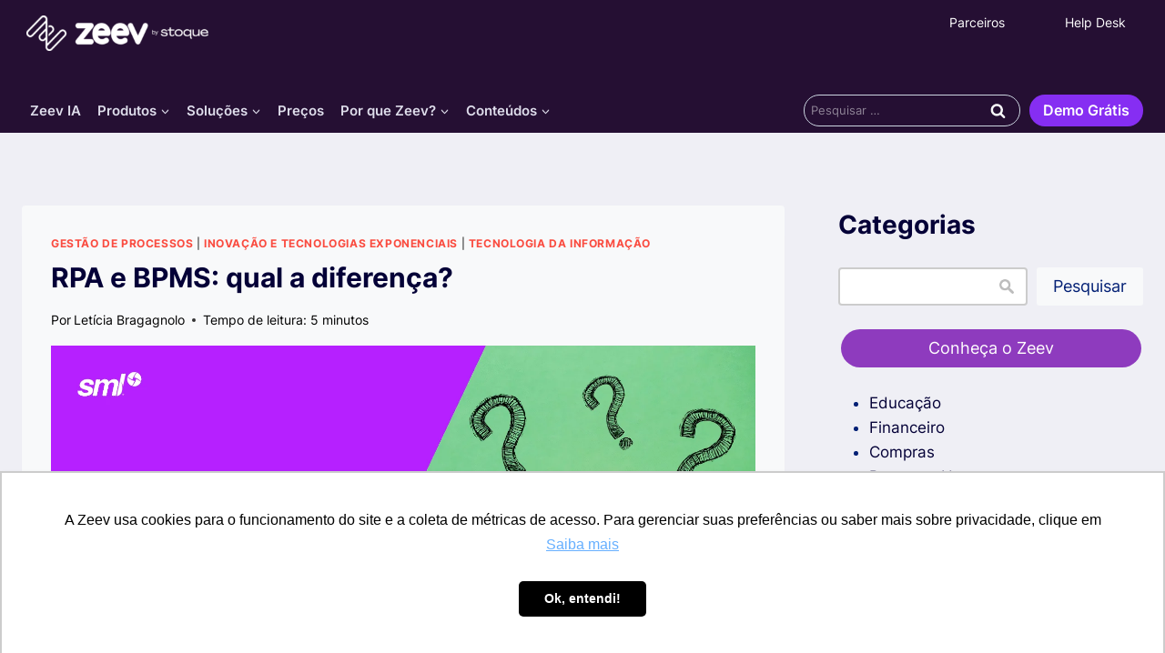

--- FILE ---
content_type: text/html; charset=UTF-8
request_url: https://zeev.it/blog/rpa-e-bpms-qual-a-diferenca/
body_size: 77896
content:
<!doctype html><html lang="pt-BR" class="no-js" itemtype="https://schema.org/Blog" itemscope><head><script data-no-optimize="1">var litespeed_docref=sessionStorage.getItem("litespeed_docref");litespeed_docref&&(Object.defineProperty(document,"referrer",{get:function(){return litespeed_docref}}),sessionStorage.removeItem("litespeed_docref"));</script> <meta charset="UTF-8"><meta name="viewport" content="width=device-width, initial-scale=1, minimum-scale=1"><meta name='robots' content='index, follow, max-image-preview:large, max-snippet:-1, max-video-preview:-1' /><style>img:is([sizes="auto" i], [sizes^="auto," i]) { contain-intrinsic-size: 3000px 1500px }</style> <script data-cfasync="false" data-pagespeed-no-defer>var gtm4wp_datalayer_name = "dataLayer";
	var dataLayer = dataLayer || [];</script> <title>RPA e BPMS: qual a relação entre essas tecnologias? [Com vídeo]</title><meta name="description" content="Precisa de uma tecnologia de automatização de porcessos e está na dúvida se é RPA ou BPMS? Então você precisa ler esse artigo! Descubra tudo aqui." /><link rel="canonical" href="https://zeev.it/blog/rpa-e-bpms-qual-a-diferenca/" /><meta property="og:locale" content="pt_BR" /><meta property="og:type" content="article" /><meta property="og:title" content="RPA e BPMS: qual a diferença? | Zeev" /><meta property="og:description" content="Embora RPA e BPMS não sejam bem grandes novidades no mundo dos negócios, ainda há muita confusão entre as duas tecnologias. Pois bem, de forma resumida," /><meta property="og:url" content="https://zeev.it/blog/rpa-e-bpms-qual-a-diferenca/" /><meta property="og:site_name" content="Zeev" /><meta property="article:publisher" content="https://www.facebook.com/sejazeev" /><meta property="article:published_time" content="2021-05-06T11:54:41+00:00" /><meta property="article:modified_time" content="2025-03-22T12:20:49+00:00" /><meta property="og:image" content="https://zeev.it/wp-content/uploads/2021/04/Banner-RPA-e-BPMS.png" /><meta property="og:image:width" content="1529" /><meta property="og:image:height" content="800" /><meta property="og:image:type" content="image/png" /><meta name="author" content="Letícia Bragagnolo" /><meta name="twitter:card" content="summary_large_image" /><meta name="twitter:creator" content="@sejazeev" /><meta name="twitter:site" content="@sejazeev" /><meta name="twitter:label1" content="Escrito por" /><meta name="twitter:data1" content="Letícia Bragagnolo" /><meta name="twitter:label2" content="Est. tempo de leitura" /><meta name="twitter:data2" content="6 minutos" /> <script type="application/ld+json" class="yoast-schema-graph">{"@context":"https://schema.org","@graph":[{"@type":"Article","@id":"https://zeev.it/blog/rpa-e-bpms-qual-a-diferenca/#article","isPartOf":{"@id":"https://zeev.it/blog/rpa-e-bpms-qual-a-diferenca/"},"author":{"name":"Letícia Bragagnolo","@id":"https://zeev.it/#/schema/person/f7a712018ecfa81d2b31ebdf89a21d5b"},"headline":"RPA e BPMS: qual a diferença?","datePublished":"2021-05-06T11:54:41+00:00","dateModified":"2025-03-22T12:20:49+00:00","mainEntityOfPage":{"@id":"https://zeev.it/blog/rpa-e-bpms-qual-a-diferenca/"},"wordCount":1083,"publisher":{"@id":"https://zeev.it/#organization"},"image":{"@id":"https://zeev.it/blog/rpa-e-bpms-qual-a-diferenca/#primaryimage"},"thumbnailUrl":"https://zeev.it/wp-content/uploads/2021/04/Banner-RPA-e-BPMS.png","keywords":["Automatização de processos","BPMS"],"articleSection":["Gestão de processos","Inovação e Tecnologias Exponenciais","Tecnologia da informação"],"inLanguage":"pt-BR"},{"@type":"WebPage","@id":"https://zeev.it/blog/rpa-e-bpms-qual-a-diferenca/","url":"https://zeev.it/blog/rpa-e-bpms-qual-a-diferenca/","name":"RPA e BPMS: qual a relação entre essas tecnologias? [Com vídeo]","isPartOf":{"@id":"https://zeev.it/#website"},"primaryImageOfPage":{"@id":"https://zeev.it/blog/rpa-e-bpms-qual-a-diferenca/#primaryimage"},"image":{"@id":"https://zeev.it/blog/rpa-e-bpms-qual-a-diferenca/#primaryimage"},"thumbnailUrl":"https://zeev.it/wp-content/uploads/2021/04/Banner-RPA-e-BPMS.png","datePublished":"2021-05-06T11:54:41+00:00","dateModified":"2025-03-22T12:20:49+00:00","description":"Precisa de uma tecnologia de automatização de porcessos e está na dúvida se é RPA ou BPMS? Então você precisa ler esse artigo! Descubra tudo aqui.","breadcrumb":{"@id":"https://zeev.it/blog/rpa-e-bpms-qual-a-diferenca/#breadcrumb"},"inLanguage":"pt-BR","potentialAction":[{"@type":"ReadAction","target":["https://zeev.it/blog/rpa-e-bpms-qual-a-diferenca/"]}]},{"@type":"ImageObject","inLanguage":"pt-BR","@id":"https://zeev.it/blog/rpa-e-bpms-qual-a-diferenca/#primaryimage","url":"https://zeev.it/wp-content/uploads/2021/04/Banner-RPA-e-BPMS.png","contentUrl":"https://zeev.it/wp-content/uploads/2021/04/Banner-RPA-e-BPMS.png","width":1529,"height":800,"caption":"RPA e BPMS"},{"@type":"BreadcrumbList","@id":"https://zeev.it/blog/rpa-e-bpms-qual-a-diferenca/#breadcrumb","itemListElement":[{"@type":"ListItem","position":1,"name":"Home","item":"https://zeev.it/"},{"@type":"ListItem","position":2,"name":"RPA e BPMS: qual a diferença?"}]},{"@type":"WebSite","@id":"https://zeev.it/#website","url":"https://zeev.it/","name":"Zeev it","description":"","publisher":{"@id":"https://zeev.it/#organization"},"alternateName":"Zeev","potentialAction":[{"@type":"SearchAction","target":{"@type":"EntryPoint","urlTemplate":"https://zeev.it/?s={search_term_string}"},"query-input":{"@type":"PropertyValueSpecification","valueRequired":true,"valueName":"search_term_string"}}],"inLanguage":"pt-BR"},{"@type":"Organization","@id":"https://zeev.it/#organization","name":"Zeev by Stoque","alternateName":"Zeev","url":"https://zeev.it/","logo":{"@type":"ImageObject","inLanguage":"pt-BR","@id":"https://zeev.it/#/schema/logo/image/","url":"https://zeev.it/wp-content/uploads/2023/03/OD_ZEEV_1_lilas.jpg","contentUrl":"https://zeev.it/wp-content/uploads/2023/03/OD_ZEEV_1_lilas.jpg","width":2001,"height":2001,"caption":"Zeev by Stoque"},"image":{"@id":"https://zeev.it/#/schema/logo/image/"},"sameAs":["https://www.facebook.com/sejazeev","https://x.com/sejazeev","https://www.instagram.com/zeev.it/","https://www.linkedin.com/company/zeevit/","https://youtube.com/zeevit"]},{"@type":"Person","@id":"https://zeev.it/#/schema/person/f7a712018ecfa81d2b31ebdf89a21d5b","name":"Letícia Bragagnolo","image":{"@type":"ImageObject","inLanguage":"pt-BR","@id":"https://zeev.it/#/schema/person/image/","url":"https://zeev.it/wp-content/litespeed/avatar/bf096dbbecfbfc6cdc3e8bfed50d56c5.jpg?ver=1765570550","contentUrl":"https://zeev.it/wp-content/litespeed/avatar/bf096dbbecfbfc6cdc3e8bfed50d56c5.jpg?ver=1765570550","caption":"Letícia Bragagnolo"},"description":"Meu nome é Letícia Mattiuz Bragagnolo. Sou Engenheira Química, formada pela Pontifícia Universidade Católica do Rio Grande Sul - PUCRS, com Especialização em Gestão Estratégica de Negócios e Mestra em Administração pela mesma instituição. Sou uma apaixonada por conhecimento e educação, por isso não parei por aí e já parti para o Doutorado na mesma área. Aqui na Zeev, atuei por bom tempo como Especialista em Projetos Estratégicos e, hoje, exerço um papel no qual me identifico e orgulho demais: o de People &amp; Culture Manager. Isso porque, além de ser apaixonada por conhecimento, se tem algo que me move é a paixão por pessoas. Eu realmente acredito que, por meio da pluralidade, conquistamos melhores resultados.","url":"https://zeev.it/blog/author/leticia-bragagnolo/"}]}</script> <link rel="alternate" type="application/rss+xml" title="Feed para Zeev &raquo;" href="https://zeev.it/feed/" /><link rel="alternate" type="application/rss+xml" title="Feed de comentários para Zeev &raquo;" href="https://zeev.it/comments/feed/" /> <script type="litespeed/javascript">document.documentElement.classList.remove('no-js')</script> <link rel="alternate" type="application/rss+xml" title="Feed de Zeev &raquo; Story" href="https://zeev.it/web-stories/feed/"><style id="litespeed-ccss">.kt-btn-wrap .kt-button{text-decoration:none;position:relative;z-index:1;overflow:hidden}.wp-block-kadence-advancedbtn .kt-btn-wrap a.kt-button:not(.link){text-decoration:none}.kt-button:before{position:absolute;content:"";top:0;right:0;bottom:0;left:0;z-index:-1;opacity:0}.kt-btn-wrap{display:-webkit-inline-flex;display:inline-flex}.kt-btn-align-center{text-align:center}.wp-block-kadence-advancedbtn .kt-btn-wrap:last-child{margin-right:0}.wp-block-kadence-advancedbtn .kt-btn-wrap{margin-right:5px;vertical-align:middle}@media (max-width:767px){.kt-btn-wrap{margin-bottom:5px}}.wp-block-button__link{color:#fff;background-color:#32373c;border-radius:9999px;box-shadow:none;display:inline-block;font-size:1.125em;padding:calc(.667em + 2px) calc(1.333em + 2px);text-align:center;text-decoration:none;word-break:break-word;box-sizing:border-box}.wp-block-button__link:visited{color:#fff}.wp-block-image{margin:0 0 1em}.wp-block-image img{height:auto;max-width:100%;vertical-align:bottom}.wp-block-image:not(.is-style-rounded) img{border-radius:inherit}.wp-block-image .aligncenter{display:table}.wp-block-image .aligncenter{margin-left:auto;margin-right:auto}.wp-block-image figure{margin:0}ul{box-sizing:border-box}.wp-block-search__button{background:#f7f7f7;border:1px solid #ccc;padding:.375em .625em;color:#32373c;margin-left:.625em;word-break:normal;font-size:inherit;font-family:inherit;line-height:inherit}.wp-block-search__inside-wrapper{display:flex;flex:auto;flex-wrap:nowrap;max-width:100%}.wp-block-search__label{width:100%}.wp-block-search__input{padding:8px;flex-grow:1;min-width:3em;border:1px solid #949494;font-size:inherit;font-family:inherit;line-height:inherit}:root{--wp--preset--font-size--normal:16px;--wp--preset--font-size--huge:42px}.aligncenter{clear:both}.screen-reader-text{border:0;clip:rect(1px,1px,1px,1px);-webkit-clip-path:inset(50%);clip-path:inset(50%);height:1px;margin:-1px;overflow:hidden;padding:0;position:absolute;width:1px;word-wrap:normal!important}body{--wp--preset--color--black:#000;--wp--preset--color--cyan-bluish-gray:#abb8c3;--wp--preset--color--white:#fff;--wp--preset--color--pale-pink:#f78da7;--wp--preset--color--vivid-red:#cf2e2e;--wp--preset--color--luminous-vivid-orange:#ff6900;--wp--preset--color--luminous-vivid-amber:#fcb900;--wp--preset--color--light-green-cyan:#7bdcb5;--wp--preset--color--vivid-green-cyan:#00d084;--wp--preset--color--pale-cyan-blue:#8ed1fc;--wp--preset--color--vivid-cyan-blue:#0693e3;--wp--preset--color--vivid-purple:#9b51e0;--wp--preset--color--theme-palette-1:#fa4c40;--wp--preset--color--theme-palette-2:#8e3bbe;--wp--preset--color--theme-palette-3:#040037;--wp--preset--color--theme-palette-4:#032075;--wp--preset--color--theme-palette-5:#514d7c;--wp--preset--color--theme-palette-6:#669;--wp--preset--color--theme-palette-7:#deddeb;--wp--preset--color--theme-palette-8:#efeff5;--wp--preset--color--theme-palette-9:#f8f9fa;--wp--preset--gradient--vivid-cyan-blue-to-vivid-purple:linear-gradient(135deg,rgba(6,147,227,1) 0%,#9b51e0 100%);--wp--preset--gradient--light-green-cyan-to-vivid-green-cyan:linear-gradient(135deg,#7adcb4 0%,#00d082 100%);--wp--preset--gradient--luminous-vivid-amber-to-luminous-vivid-orange:linear-gradient(135deg,rgba(252,185,0,1) 0%,rgba(255,105,0,1) 100%);--wp--preset--gradient--luminous-vivid-orange-to-vivid-red:linear-gradient(135deg,rgba(255,105,0,1) 0%,#cf2e2e 100%);--wp--preset--gradient--very-light-gray-to-cyan-bluish-gray:linear-gradient(135deg,#eee 0%,#a9b8c3 100%);--wp--preset--gradient--cool-to-warm-spectrum:linear-gradient(135deg,#4aeadc 0%,#9778d1 20%,#cf2aba 40%,#ee2c82 60%,#fb6962 80%,#fef84c 100%);--wp--preset--gradient--blush-light-purple:linear-gradient(135deg,#ffceec 0%,#9896f0 100%);--wp--preset--gradient--blush-bordeaux:linear-gradient(135deg,#fecda5 0%,#fe2d2d 50%,#6b003e 100%);--wp--preset--gradient--luminous-dusk:linear-gradient(135deg,#ffcb70 0%,#c751c0 50%,#4158d0 100%);--wp--preset--gradient--pale-ocean:linear-gradient(135deg,#fff5cb 0%,#b6e3d4 50%,#33a7b5 100%);--wp--preset--gradient--electric-grass:linear-gradient(135deg,#caf880 0%,#71ce7e 100%);--wp--preset--gradient--midnight:linear-gradient(135deg,#020381 0%,#2874fc 100%);--wp--preset--duotone--dark-grayscale:url('#wp-duotone-dark-grayscale');--wp--preset--duotone--grayscale:url('#wp-duotone-grayscale');--wp--preset--duotone--purple-yellow:url('#wp-duotone-purple-yellow');--wp--preset--duotone--blue-red:url('#wp-duotone-blue-red');--wp--preset--duotone--midnight:url('#wp-duotone-midnight');--wp--preset--duotone--magenta-yellow:url('#wp-duotone-magenta-yellow');--wp--preset--duotone--purple-green:url('#wp-duotone-purple-green');--wp--preset--duotone--blue-orange:url('#wp-duotone-blue-orange');--wp--preset--font-size--small:14px;--wp--preset--font-size--medium:24px;--wp--preset--font-size--large:32px;--wp--preset--font-size--x-large:42px;--wp--preset--font-size--larger:40px}html{line-height:1.15;-webkit-text-size-adjust:100%}body{margin:0}main{display:block;min-width:0}h1{font-size:2em;margin:.67em 0}a{background-color:transparent}img{border-style:none}button,input{font-size:100%;margin:0}button,input{overflow:visible}button{text-transform:none}button,[type=submit]{-webkit-appearance:button}button::-moz-focus-inner,[type=submit]::-moz-focus-inner{border-style:none;padding:0}button:-moz-focusring,[type=submit]:-moz-focusring{outline:1px dotted ButtonText}[type=search]{-webkit-appearance:textfield;outline-offset:-2px}[type=search]::-webkit-search-decoration{-webkit-appearance:none}::-webkit-file-upload-button{-webkit-appearance:button;font:inherit}:root{--global-gray-400:#cbd5e0;--global-gray-500:#a0aec0;--global-xs-spacing:1em;--global-sm-spacing:1.5rem;--global-md-spacing:2rem;--global-lg-spacing:2.5em;--global-xl-spacing:3.5em;--global-xxl-spacing:5rem;--global-edge-spacing:1.5rem;--global-boxed-spacing:2rem}h1{padding:0;margin:0}h3 a{color:inherit;text-decoration:none}html{box-sizing:border-box}*,*:before,*:after{box-sizing:inherit}ul{margin:0 0 1.5em 1.5em;padding:0}ul{list-style:disc}li>ul{margin-bottom:0;margin-left:1.5em}img{display:block;height:auto;max-width:100%}figure{margin:.5em 0}a{color:var(--global-palette-highlight)}.screen-reader-text{clip:rect(1px,1px,1px,1px);position:absolute!important;height:1px;width:1px;overflow:hidden;word-wrap:normal!important}input[type=search]{-webkit-appearance:none;color:var(--global-palette5);border:1px solid var(--global-gray-400);border-radius:3px;padding:.4em .5em;max-width:100%;background:var(--global-palette9);box-shadow:0px 0px 0px -7px rgba(0,0,0,0)}::-webkit-input-placeholder{color:var(--global-palette6)}::-moz-placeholder{color:var(--global-palette6);opacity:1}:-ms-input-placeholder{color:var(--global-palette6)}::placeholder{color:var(--global-palette6)}button,.button,.wp-block-button__link{border-radius:3px;background:var(--global-palette-btn-bg);color:var(--global-palette-btn);padding:.4em 1em;border:0;line-height:1.6;display:inline-block;font-family:inherit;text-decoration:none;box-shadow:0px 0px 0px -7px rgba(0,0,0,0)}button:visited,.button:visited,.wp-block-button__link:visited{background:var(--global-palette-btn-bg);color:var(--global-palette-btn)}.kadence-svg-iconset{display:inline-flex;align-self:center}.kadence-svg-iconset svg{height:1em;width:1em}.kadence-svg-iconset.svg-baseline svg{top:.125em;position:relative}.kt-clear{*zoom:1}.kt-clear:before,.kt-clear:after{content:' ';display:table}.kt-clear:after{clear:both}.content-area{margin:var(--global-xxl-spacing) 0}.site-container{margin:0 auto;padding:0 var(--global-content-edge-padding)}.content-bg{background:#fff}@media screen and (min-width:1025px){.has-sidebar .content-container{display:grid;grid-template-columns:5fr 2fr;grid-gap:var(--global-xl-spacing);justify-content:center}#secondary{grid-column:2;grid-row:1;min-width:0}.has-sidebar .wp-site-blocks .content-container .alignwide{width:unset;max-width:unset;margin-left:0;margin-right:0}.has-sidebar .content-container .kadence-thumbnail-position-behind.alignwide{margin-left:-10px;margin-right:-10px}}#wrapper{overflow:hidden;overflow:clip}.aligncenter{clear:both;display:block;margin-left:auto;margin-right:auto;text-align:center}body.footer-on-bottom #wrapper{min-height:100vh;display:flex;flex-direction:column}body.footer-on-bottom #inner-wrap{flex:1 0 auto}:root{--global-palette1:#fa4c40;--global-palette2:#8e3bbe;--global-palette3:#040037;--global-palette4:#032075;--global-palette5:#514d7c;--global-palette6:#669;--global-palette7:#deddeb;--global-palette8:#efeff5;--global-palette9:#f8f9fa;--global-palette9rgb:248,249,250;--global-palette-highlight:var(--global-palette1);--global-palette-highlight-alt:var(--global-palette2);--global-palette-highlight-alt2:var(--global-palette9);--global-palette-btn-bg:var(--global-palette1);--global-palette-btn-bg-hover:var(--global-palette2);--global-palette-btn:var(--global-palette9);--global-palette-btn-hover:var(--global-palette9);--global-body-font-family:Poppins,sans-serif;--global-heading-font-family:inherit;--global-primary-nav-font-family:inherit;--global-fallback-font:sans-serif;--global-display-fallback-font:sans-serif;--global-content-width:1290px;--global-content-narrow-width:842px;--global-content-edge-padding:1.5rem;--global-calc-content-width:calc(1290px - var(--global-content-edge-padding) - var(--global-content-edge-padding))}.wp-site-blocks{--global-vw:calc(100vw - (.5*var(--scrollbar-offset)))}body{background:var(--global-palette8)}body,input{font-style:normal;font-weight:400;font-size:17px;line-height:1.6;font-family:var(--global-body-font-family);color:#353535}.content-bg{background:var(--global-palette9)}h1{font-family:var(--global-heading-font-family)}h1{font-style:normal;font-weight:700;font-size:32px;line-height:1.5;text-transform:none;color:var(--global-palette3)}.site-container{max-width:var(--global-content-width)}@media all and (min-width:1520px){.wp-site-blocks .content-container .alignwide{margin-left:-115px;margin-right:-115px;width:unset;max-width:unset}}.content-area{margin-top:5rem;margin-bottom:5rem}@media all and (max-width:1024px){.content-area{margin-top:3rem;margin-bottom:3rem}}@media all and (max-width:767px){.content-area{margin-top:2rem;margin-bottom:2rem}}.entry-content-wrap{padding:2rem}@media all and (max-width:1024px){.entry-content-wrap{padding:2rem}}@media all and (max-width:767px){.entry-content-wrap{padding:1.5rem}}.entry.single-entry{box-shadow:0px 15px 15px -10px rgba(0,0,0,.05)}.primary-sidebar.widget-area .widget{margin-bottom:1.5em;color:var(--global-palette4)}button,.button,.wp-block-button__link{box-shadow:0px 0px 0px -7px rgba(0,0,0,0)}.site-branding a.brand img{max-width:200px}.site-branding{padding:0}#masthead{background:#fff}.site-main-header-inner-wrap{min-height:110px}.main-navigation .primary-menu-container>ul>li.menu-item>a{padding-left:calc(1.2em/2);padding-right:calc(1.2em/2);padding-top:.6em;padding-bottom:.6em;color:var(--global-palette5)}.header-navigation .header-menu-container ul ul.sub-menu{background:var(--global-palette3);box-shadow:0px 2px 13px 0px rgba(0,0,0,.1)}.header-navigation .header-menu-container ul ul li.menu-item{border-bottom:1px solid rgba(255,255,255,.1)}.header-navigation .header-menu-container ul ul li.menu-item>a{width:200px;padding-top:1em;padding-bottom:1em;color:var(--global-palette8);font-size:12px}.mobile-toggle-open-container .menu-toggle-open{color:var(--global-palette5);padding:.4em .6em;font-size:14px}.mobile-toggle-open-container .menu-toggle-open .menu-toggle-icon{font-size:20px}.mobile-navigation ul li{font-size:14px}.mobile-navigation ul li a{padding-top:1em;padding-bottom:1em}.mobile-navigation ul li>a,.mobile-navigation ul li.menu-item-has-children>.drawer-nav-drop-wrap{color:var(--global-palette8)}.mobile-navigation ul li.menu-item-has-children .drawer-nav-drop-wrap,.mobile-navigation ul li:not(.menu-item-has-children) a{border-bottom:1px solid rgba(255,255,255,.1)}.mobile-navigation:not(.drawer-navigation-parent-toggle-true) ul li.menu-item-has-children .drawer-nav-drop-wrap button{border-left:1px solid rgba(255,255,255,.1)}#mobile-drawer .drawer-header .drawer-toggle{padding:.6em .15em;font-size:24px}#main-header .header-button{border:2px none transparent;box-shadow:0px 0px 0px -7px rgba(0,0,0,0)}.nav-drop-title-wrap{display:flex;align-items:center}.header-navigation>div>ul>li>a{display:flex;align-items:center}.header-menu-container ul.menu{position:relative}.wp-site-blocks .post-thumbnail .post-thumbnail-inner{position:initial!important}.wp-site-blocks .post-thumbnail{padding-bottom:56.67%!important}.site-branding{max-height:inherit}.site-branding a.brand{display:flex;flex-direction:row;align-items:center;text-decoration:none;color:inherit;max-height:inherit}.site-branding a.brand img{display:block}.header-navigation ul ul.sub-menu{display:none;position:absolute;top:100%;flex-direction:column;background:#fff;margin-left:0;box-shadow:0 2px 13px rgba(0,0,0,.1);z-index:1000}.header-navigation ul ul.sub-menu>li:last-child{border-bottom:0}.nav--toggle-sub .dropdown-nav-toggle{display:block;background:0 0;position:absolute;right:0;top:50%;width:.7em;height:.7em;font-size:inherit;width:.9em;height:.9em;font-size:.9em;display:inline-flex;line-height:inherit;margin:0;padding:0;border:none;border-radius:0;-webkit-transform:translateY(-50%);transform:translateY(-50%);overflow:visible}.nav--toggle-sub li.menu-item-has-children{position:relative}.nav-drop-title-wrap{position:relative;padding-right:1em;display:block}.header-navigation,.header-menu-container{display:flex}.header-navigation li.menu-item>a{display:block;width:100%;text-decoration:none;color:var(--global-palette4)}.header-navigation ul.sub-menu{display:block;list-style:none;margin:0;padding:0}.header-navigation ul li.menu-item>a{padding:.6em .5em}.header-navigation ul ul li.menu-item>a{padding:1em}.header-navigation ul ul li.menu-item>a{width:200px}.header-navigation .menu{display:flex;flex-wrap:wrap;justify-content:center;align-items:center;list-style:none;margin:0;padding:0}.menu-toggle-open{display:flex;background:0 0;align-items:center;box-shadow:none}.menu-toggle-open .menu-toggle-icon{display:flex}.menu-toggle-open.menu-toggle-style-default{border:0}.wp-site-blocks .menu-toggle-open{box-shadow:none}.mobile-navigation{width:100%}.mobile-navigation a{display:block;width:100%;text-decoration:none;padding:.6em .5em}.mobile-navigation ul{display:block;list-style:none;margin:0;padding:0}.drawer-nav-drop-wrap{display:flex;position:relative}.drawer-nav-drop-wrap a{color:inherit}.drawer-nav-drop-wrap .drawer-sub-toggle{background:0 0;color:inherit;padding:.5em .7em;display:flex;border:0;border-radius:0;box-shadow:none;line-height:normal}.mobile-navigation ul ul{padding-left:1em}.mobile-navigation ul.has-collapse-sub-nav ul.sub-menu{display:none}.popup-drawer{position:fixed;display:none;top:0;bottom:0;left:-99999rem;right:99999rem;z-index:100000}.popup-drawer .drawer-overlay{background-color:rgba(0,0,0,.4);position:fixed;top:0;right:0;bottom:0;left:0;opacity:0}.popup-drawer .drawer-inner{width:100%;-webkit-transform:translateX(100%);transform:translateX(100%);max-width:90%;right:0;top:0;overflow:auto;background:#090c10;color:#fff;bottom:0;opacity:0;position:fixed;box-shadow:0 0 2rem 0 rgba(0,0,0,.1);display:flex;flex-direction:column}.popup-drawer .drawer-header{padding:0 1.5em;display:flex;justify-content:flex-end;min-height:calc(1.2em + 24px)}.popup-drawer .drawer-header .drawer-toggle{background:0 0;border:0;font-size:24px;line-height:1;padding:.6em .15em;color:inherit;display:flex;box-shadow:none;border-radius:0}.popup-drawer .drawer-content{padding:0 1.5em 1.5em}@media screen and (max-width:1024px){.animate-body-popup #inner-wrap,.animate-body-popup .site-header-row{-webkit-transform:none;transform:none}}.popup-drawer .drawer-header .drawer-toggle{width:1em;position:relative;height:1em;box-sizing:content-box;font-size:24px}.drawer-toggle .toggle-close-bar{width:.75em;height:.08em;background:currentColor;-webkit-transform-origin:center center;transform-origin:center center;position:absolute;margin-top:-.04em;opacity:0;border-radius:.08em;left:50%;margin-left:-.375em;top:50%;-webkit-transform:rotate(45deg) translateX(-50%);transform:rotate(45deg) translateX(-50%)}.drawer-toggle .toggle-close-bar:last-child{-webkit-transform:rotate(-45deg) translateX(50%);transform:rotate(-45deg) translateX(50%)}#main-header{display:none}#masthead{position:relative;z-index:11}@media screen and (min-width:1025px){#main-header{display:block}#mobile-header{display:none}}.site-header-row{display:grid;grid-template-columns:auto auto}.site-header-section{display:flex;max-height:inherit}.site-header-item{display:flex;align-items:center;margin-right:10px;max-height:inherit}.site-header-section>.site-header-item:last-child{margin-right:0}.drawer-content .site-header-item{margin-right:0;margin-bottom:10px}.drawer-content .site-header-item:last-child{margin-bottom:0}.site-header-section-right{justify-content:flex-end}#mobile-drawer{z-index:99999}.wp-block-image{margin-bottom:0}.wp-block-search .wp-block-search__button{border-color:var(--global-gray-400);color:var(--global-palette4);background:var(--global-palette9)}.wp-block-search .wp-block-search__input{border-color:var(--global-gray-400)}.widget{margin-top:0;margin-bottom:1.5em}.widget-area .widget:last-child{margin-bottom:0}.widget-area a:not(.button),.widget-area a:not(.wp-block-button__link),.widget-area a:not(.wp-element-button){color:var(--global-palette3);text-decoration:none}.widget-area .widget{margin-left:0;margin-right:0}.entry{box-shadow:0px 15px 25px -10px rgba(0,0,0,.05);border-radius:.25rem}.content-wrap{position:relative}.kadence-thumbnail-position-behind+.entry{z-index:1;position:relative}@media screen and (max-width:719px){.content-style-boxed .content-bg:not(.loop-entry){margin-left:-1rem;margin-right:-1rem;width:auto}.primary-sidebar{padding-left:0;padding-right:0}}.wp-site-blocks .post-thumbnail{display:block;height:0;padding-bottom:66.67%;overflow:hidden;position:relative}.wp-site-blocks .post-thumbnail.kadence-thumbnail-ratio-9-16{padding-bottom:56.25%}.wp-site-blocks .post-thumbnail .post-thumbnail-inner{position:absolute;top:0;bottom:0;left:0;right:0}.wp-site-blocks .post-thumbnail img{flex:1;height:100%;-o-object-fit:cover;object-fit:cover;width:100%}.kadence-thumbnail-position-behind{margin-bottom:-4.3em;position:relative;z-index:0}.entry-meta{font-size:80%;margin:1em 0;display:flex;flex-wrap:wrap}.entry-meta>*{display:inline-flex;align-items:center;flex-wrap:wrap}.entry-meta>* time{white-space:nowrap}.entry-meta a{color:inherit;text-decoration:none}.entry-meta .meta-label{margin-right:.2rem}.entry-meta>*:after{margin-left:.5rem;margin-right:.5rem;content:"";display:inline-block;background-color:currentColor;height:.25rem;width:.25rem;opacity:.8;border-radius:9999px;vertical-align:.1875em}.entry-meta>*:last-child:after{display:none}.loop-entry .entry-summary p{margin:1em 0}.updated:not(.published){display:none}.entry-summary{margin:var(--global-xs-spacing) 0 0}a.post-more-link{font-weight:700;letter-spacing:.05em;text-transform:uppercase;text-decoration:none;color:inherit;font-size:80%}a.post-more-link .kadence-svg-iconset{margin-left:.5em}.more-link-wrap{margin-top:var(--global-xs-spacing);margin-bottom:0}.entry-taxonomies{margin-bottom:.5em;letter-spacing:.05em;font-size:70%;text-transform:uppercase}.entry-taxonomies a{text-decoration:none;font-weight:700}@media screen and (max-width:719px){.loop-entry .entry-taxonomies{margin-bottom:1em}}.entry-header{margin-bottom:1em}.entry-footer{clear:both}.alignwide{margin-left:calc(50% - (var(--global-vw,100vw)/2));margin-right:calc(50% - (var(--global-vw,100vw)/2));max-width:100vw;width:var(--global-vw,100vw);padding-left:0;padding-right:0;clear:both}.entry-title{word-wrap:break-word}#cancel-comment-reply-link{margin-left:.8em}.primary-sidebar{padding-top:1.5rem;padding-bottom:1.5rem;margin-left:auto;margin-right:auto}@media screen and (min-width:768px){.primary-sidebar{padding-left:0;padding-right:0}}@media screen and (min-width:1025px){.primary-sidebar{padding:0;margin:0}.has-sticky-sidebar-widget #wrapper{overflow:visible}.has-sticky-sidebar-widget .primary-sidebar .widget:last-child{position:-webkit-sticky;position:sticky;top:20px;overflow-y:auto}.has-sticky-sidebar-widget .sidebar-inner-wrap{height:100%}}@media screen and (max-width:1024px){.has-sticky-sidebar-widget .primary-sidebar .widget:last-child{max-height:none!important;overflow-y:auto}}.entry-related-carousel .entry-summary,.entry-related-carousel .entry-footer,.entry-related-carousel .entry-taxonomies{display:none}.site-branding{max-height:inherit}.site-branding a.brand{display:flex;flex-direction:row;align-items:center;text-decoration:none;color:inherit;max-height:inherit}.site-branding a.brand img{display:block}.header-navigation ul ul.sub-menu{display:none;position:absolute;top:100%;flex-direction:column;background:#fff;margin-left:0;box-shadow:0 2px 13px rgba(0,0,0,.1);z-index:1000}.header-navigation ul ul.sub-menu>li:last-child{border-bottom:0}.nav--toggle-sub .dropdown-nav-toggle{display:block;background:0 0;position:absolute;right:0;top:50%;width:.7em;height:.7em;font-size:inherit;width:.9em;height:.9em;font-size:.9em;display:inline-flex;line-height:inherit;margin:0;padding:0;border:none;border-radius:0;-webkit-transform:translateY(-50%);transform:translateY(-50%);overflow:visible}.nav--toggle-sub li.menu-item-has-children{position:relative}.nav-drop-title-wrap{position:relative;padding-right:1em;display:block}.header-navigation,.header-menu-container{display:flex}.header-navigation li.menu-item>a{display:block;width:100%;text-decoration:none;color:var(--global-palette4)}.header-navigation ul.sub-menu{display:block;list-style:none;margin:0;padding:0}.header-navigation ul li.menu-item>a{padding:.6em .5em}.header-navigation ul ul li.menu-item>a{padding:1em}.header-navigation ul ul li.menu-item>a{width:200px}.header-navigation .menu{display:flex;flex-wrap:wrap;justify-content:center;align-items:center;list-style:none;margin:0;padding:0}.menu-toggle-open{display:flex;background:0 0;align-items:center;box-shadow:none}.menu-toggle-open .menu-toggle-icon{display:flex}.menu-toggle-open.menu-toggle-style-default{border:0}.wp-site-blocks .menu-toggle-open{box-shadow:none}.mobile-navigation{width:100%}.mobile-navigation a{display:block;width:100%;text-decoration:none;padding:.6em .5em}.mobile-navigation ul{display:block;list-style:none;margin:0;padding:0}.drawer-nav-drop-wrap{display:flex;position:relative}.drawer-nav-drop-wrap a{color:inherit}.drawer-nav-drop-wrap .drawer-sub-toggle{background:0 0;color:inherit;padding:.5em .7em;display:flex;border:0;border-radius:0;box-shadow:none;line-height:normal}.mobile-navigation ul ul{padding-left:1em}.mobile-navigation ul.has-collapse-sub-nav ul.sub-menu{display:none}.popup-drawer{position:fixed;display:none;top:0;bottom:0;left:-99999rem;right:99999rem;z-index:100000}.popup-drawer .drawer-overlay{background-color:rgba(0,0,0,.4);position:fixed;top:0;right:0;bottom:0;left:0;opacity:0}.popup-drawer .drawer-inner{width:100%;-webkit-transform:translateX(100%);transform:translateX(100%);max-width:90%;right:0;top:0;overflow:auto;background:#090c10;color:#fff;bottom:0;opacity:0;position:fixed;box-shadow:0 0 2rem 0 rgba(0,0,0,.1);display:flex;flex-direction:column}.popup-drawer .drawer-header{padding:0 1.5em;display:flex;justify-content:flex-end;min-height:calc(1.2em + 24px)}.popup-drawer .drawer-header .drawer-toggle{background:0 0;border:0;font-size:24px;line-height:1;padding:.6em .15em;color:inherit;display:flex;box-shadow:none;border-radius:0}.popup-drawer .drawer-content{padding:0 1.5em 1.5em}@media screen and (max-width:1024px){.animate-body-popup #inner-wrap,.animate-body-popup .site-header-row{-webkit-transform:none;transform:none}}.popup-drawer .drawer-header .drawer-toggle{width:1em;position:relative;height:1em;box-sizing:content-box;font-size:24px}.drawer-toggle .toggle-close-bar{width:.75em;height:.08em;background:currentColor;-webkit-transform-origin:center center;transform-origin:center center;position:absolute;margin-top:-.04em;opacity:0;border-radius:.08em;left:50%;margin-left:-.375em;top:50%;-webkit-transform:rotate(45deg) translateX(-50%);transform:rotate(45deg) translateX(-50%)}.drawer-toggle .toggle-close-bar:last-child{-webkit-transform:rotate(-45deg) translateX(50%);transform:rotate(-45deg) translateX(50%)}#main-header{display:none}#masthead{position:relative;z-index:11}@media screen and (min-width:1025px){#main-header{display:block}#mobile-header{display:none}}.site-header-row{display:grid;grid-template-columns:auto auto}.site-header-section{display:flex;max-height:inherit}.site-header-item{display:flex;align-items:center;margin-right:10px;max-height:inherit}.site-header-section>.site-header-item:last-child{margin-right:0}.drawer-content .site-header-item{margin-right:0;margin-bottom:10px}.drawer-content .site-header-item:last-child{margin-bottom:0}.site-header-section-right{justify-content:flex-end}#mobile-drawer{z-index:99999}.wp-block-image{margin-bottom:0}.wp-block-search .wp-block-search__button{border-color:var(--global-gray-400);color:var(--global-palette4);background:var(--global-palette9)}.wp-block-search .wp-block-search__input{border-color:var(--global-gray-400)}.widget{margin-top:0;margin-bottom:1.5em}.widget-area .widget:last-child{margin-bottom:0}.widget-area a:not(.button),.widget-area a:not(.wp-block-button__link),.widget-area a:not(.wp-element-button){color:var(--global-palette3);text-decoration:none}.widget-area .widget{margin-left:0;margin-right:0}.entry{box-shadow:0px 15px 25px -10px rgba(0,0,0,.05);border-radius:.25rem}.content-wrap{position:relative}.kadence-thumbnail-position-behind+.entry{z-index:1;position:relative}@media screen and (max-width:719px){.content-style-boxed .content-bg:not(.loop-entry){margin-left:-1rem;margin-right:-1rem;width:auto}.primary-sidebar{padding-left:0;padding-right:0}}.wp-site-blocks .post-thumbnail{display:block;height:0;padding-bottom:66.67%;overflow:hidden;position:relative}.wp-site-blocks .post-thumbnail.kadence-thumbnail-ratio-9-16{padding-bottom:56.25%}.wp-site-blocks .post-thumbnail .post-thumbnail-inner{position:absolute;top:0;bottom:0;left:0;right:0}.wp-site-blocks .post-thumbnail img{flex:1;height:100%;-o-object-fit:cover;object-fit:cover;width:100%}.kadence-thumbnail-position-behind{margin-bottom:-4.3em;position:relative;z-index:0}.entry-meta{font-size:80%;margin:1em 0;display:flex;flex-wrap:wrap}.entry-meta>*{display:inline-flex;align-items:center;flex-wrap:wrap}.entry-meta>* time{white-space:nowrap}.entry-meta a{color:inherit;text-decoration:none}.entry-meta .meta-label{margin-right:.2rem}.entry-meta>*:after{margin-left:.5rem;margin-right:.5rem;content:"";display:inline-block;background-color:currentColor;height:.25rem;width:.25rem;opacity:.8;border-radius:9999px;vertical-align:.1875em}.entry-meta>*:last-child:after{display:none}.loop-entry .entry-summary p{margin:1em 0}.updated:not(.published){display:none}.entry-summary{margin:var(--global-xs-spacing) 0 0}a.post-more-link{font-weight:700;letter-spacing:.05em;text-transform:uppercase;text-decoration:none;color:inherit;font-size:80%}a.post-more-link .kadence-svg-iconset{margin-left:.5em}.more-link-wrap{margin-top:var(--global-xs-spacing);margin-bottom:0}.entry-taxonomies{margin-bottom:.5em;letter-spacing:.05em;font-size:70%;text-transform:uppercase}.entry-taxonomies a{text-decoration:none;font-weight:700}@media screen and (max-width:719px){.loop-entry .entry-taxonomies{margin-bottom:1em}}.entry-header{margin-bottom:1em}.entry-footer{clear:both}.alignwide{margin-left:calc(50% - (var(--global-vw,100vw)/2));margin-right:calc(50% - (var(--global-vw,100vw)/2));max-width:100vw;width:var(--global-vw,100vw);padding-left:0;padding-right:0;clear:both}.entry-title{word-wrap:break-word}.entry-related-carousel .entry-summary,.entry-related-carousel .entry-footer,.entry-related-carousel .entry-taxonomies{display:none}#cancel-comment-reply-link{margin-left:.8em}.primary-sidebar{padding-top:1.5rem;padding-bottom:1.5rem;margin-left:auto;margin-right:auto}@media screen and (min-width:768px){.primary-sidebar{padding-left:0;padding-right:0}}@media screen and (min-width:1025px){.primary-sidebar{padding:0;margin:0}.has-sticky-sidebar-widget #wrapper{overflow:visible}.has-sticky-sidebar-widget .primary-sidebar .widget:last-child{position:-webkit-sticky;position:sticky;top:20px;overflow-y:auto}.has-sticky-sidebar-widget .sidebar-inner-wrap{height:100%}}@media screen and (max-width:1024px){.has-sticky-sidebar-widget .primary-sidebar .widget:last-child{max-height:none!important;overflow-y:auto}}.kt-btns_b5c1cf-25 .kt-btn-wrap-0{margin-right:5px}.wp-block-kadence-advancedbtn.kt-btns_b5c1cf-25 .kt-btn-wrap-0 .kt-button{width:330px;background:var(--global-palette2,#2b6cb0)}.wp-block-kadence-advancedbtn.kt-btns_b5c1cf-25 .kt-btn-wrap-0 .kt-button:before{display:none}</style><link rel="preload" data-asynced="1" data-optimized="2" as="style" onload="this.onload=null;this.rel='stylesheet'" href="https://zeev.it/wp-content/litespeed/ucss/872f2bb109edecced7190b376b3c4ce9.css?ver=f3ff7" /><script data-optimized="1" type="litespeed/javascript" data-src="https://zeev.it/wp-content/plugins/litespeed-cache/assets/js/css_async.min.js"></script><link rel="preload" as="image" href="https://zeev.it/wp-content/uploads/2021/04/Banner-RPA-e-BPMS.png.webp"><style id='kadence-blocks-advancedheading-inline-css'>.wp-block-kadence-advancedheading mark{background:transparent;border-style:solid;border-width:0}
	.wp-block-kadence-advancedheading mark.kt-highlight{color:#f76a0c;}
	.kb-adv-heading-icon{display: inline-flex;justify-content: center;align-items: center;}
	.is-layout-constrained > .kb-advanced-heading-link {display: block;}.wp-block-kadence-advancedheading.has-background{padding: 0;}	.single-content .kadence-advanced-heading-wrapper h1,
	.single-content .kadence-advanced-heading-wrapper h2,
	.single-content .kadence-advanced-heading-wrapper h3,
	.single-content .kadence-advanced-heading-wrapper h4,
	.single-content .kadence-advanced-heading-wrapper h5,
	.single-content .kadence-advanced-heading-wrapper h6 {margin: 1.5em 0 .5em;}
	.single-content .kadence-advanced-heading-wrapper+* { margin-top:0;}.kb-screen-reader-text{position:absolute;width:1px;height:1px;padding:0;margin:-1px;overflow:hidden;clip:rect(0,0,0,0);}</style><style id='wppb-edit-profile-style-inline-css'></style><style id='wppb-login-style-inline-css'></style><style id='wppb-recover-password-style-inline-css'></style><style id='wppb-register-style-inline-css'></style><style id='global-styles-inline-css'>:root{--wp--preset--aspect-ratio--square: 1;--wp--preset--aspect-ratio--4-3: 4/3;--wp--preset--aspect-ratio--3-4: 3/4;--wp--preset--aspect-ratio--3-2: 3/2;--wp--preset--aspect-ratio--2-3: 2/3;--wp--preset--aspect-ratio--16-9: 16/9;--wp--preset--aspect-ratio--9-16: 9/16;--wp--preset--color--black: #000000;--wp--preset--color--cyan-bluish-gray: #abb8c3;--wp--preset--color--white: #ffffff;--wp--preset--color--pale-pink: #f78da7;--wp--preset--color--vivid-red: #cf2e2e;--wp--preset--color--luminous-vivid-orange: #ff6900;--wp--preset--color--luminous-vivid-amber: #fcb900;--wp--preset--color--light-green-cyan: #7bdcb5;--wp--preset--color--vivid-green-cyan: #00d084;--wp--preset--color--pale-cyan-blue: #8ed1fc;--wp--preset--color--vivid-cyan-blue: #0693e3;--wp--preset--color--vivid-purple: #9b51e0;--wp--preset--color--theme-palette-1: var(--global-palette1);--wp--preset--color--theme-palette-2: var(--global-palette2);--wp--preset--color--theme-palette-3: var(--global-palette3);--wp--preset--color--theme-palette-4: var(--global-palette4);--wp--preset--color--theme-palette-5: var(--global-palette5);--wp--preset--color--theme-palette-6: var(--global-palette6);--wp--preset--color--theme-palette-7: var(--global-palette7);--wp--preset--color--theme-palette-8: var(--global-palette8);--wp--preset--color--theme-palette-9: var(--global-palette9);--wp--preset--color--theme-palette-10: var(--global-palette10);--wp--preset--color--theme-palette-11: var(--global-palette11);--wp--preset--color--theme-palette-12: var(--global-palette12);--wp--preset--color--theme-palette-13: var(--global-palette13);--wp--preset--color--theme-palette-14: var(--global-palette14);--wp--preset--color--theme-palette-15: var(--global-palette15);--wp--preset--gradient--vivid-cyan-blue-to-vivid-purple: linear-gradient(135deg,rgba(6,147,227,1) 0%,rgb(155,81,224) 100%);--wp--preset--gradient--light-green-cyan-to-vivid-green-cyan: linear-gradient(135deg,rgb(122,220,180) 0%,rgb(0,208,130) 100%);--wp--preset--gradient--luminous-vivid-amber-to-luminous-vivid-orange: linear-gradient(135deg,rgba(252,185,0,1) 0%,rgba(255,105,0,1) 100%);--wp--preset--gradient--luminous-vivid-orange-to-vivid-red: linear-gradient(135deg,rgba(255,105,0,1) 0%,rgb(207,46,46) 100%);--wp--preset--gradient--very-light-gray-to-cyan-bluish-gray: linear-gradient(135deg,rgb(238,238,238) 0%,rgb(169,184,195) 100%);--wp--preset--gradient--cool-to-warm-spectrum: linear-gradient(135deg,rgb(74,234,220) 0%,rgb(151,120,209) 20%,rgb(207,42,186) 40%,rgb(238,44,130) 60%,rgb(251,105,98) 80%,rgb(254,248,76) 100%);--wp--preset--gradient--blush-light-purple: linear-gradient(135deg,rgb(255,206,236) 0%,rgb(152,150,240) 100%);--wp--preset--gradient--blush-bordeaux: linear-gradient(135deg,rgb(254,205,165) 0%,rgb(254,45,45) 50%,rgb(107,0,62) 100%);--wp--preset--gradient--luminous-dusk: linear-gradient(135deg,rgb(255,203,112) 0%,rgb(199,81,192) 50%,rgb(65,88,208) 100%);--wp--preset--gradient--pale-ocean: linear-gradient(135deg,rgb(255,245,203) 0%,rgb(182,227,212) 50%,rgb(51,167,181) 100%);--wp--preset--gradient--electric-grass: linear-gradient(135deg,rgb(202,248,128) 0%,rgb(113,206,126) 100%);--wp--preset--gradient--midnight: linear-gradient(135deg,rgb(2,3,129) 0%,rgb(40,116,252) 100%);--wp--preset--font-size--small: var(--global-font-size-small);--wp--preset--font-size--medium: var(--global-font-size-medium);--wp--preset--font-size--large: var(--global-font-size-large);--wp--preset--font-size--x-large: 42px;--wp--preset--font-size--larger: var(--global-font-size-larger);--wp--preset--font-size--xxlarge: var(--global-font-size-xxlarge);--wp--preset--spacing--20: 0.44rem;--wp--preset--spacing--30: 0.67rem;--wp--preset--spacing--40: 1rem;--wp--preset--spacing--50: 1.5rem;--wp--preset--spacing--60: 2.25rem;--wp--preset--spacing--70: 3.38rem;--wp--preset--spacing--80: 5.06rem;--wp--preset--shadow--natural: 6px 6px 9px rgba(0, 0, 0, 0.2);--wp--preset--shadow--deep: 12px 12px 50px rgba(0, 0, 0, 0.4);--wp--preset--shadow--sharp: 6px 6px 0px rgba(0, 0, 0, 0.2);--wp--preset--shadow--outlined: 6px 6px 0px -3px rgba(255, 255, 255, 1), 6px 6px rgba(0, 0, 0, 1);--wp--preset--shadow--crisp: 6px 6px 0px rgba(0, 0, 0, 1);}:root { --wp--style--global--content-size: var(--global-calc-content-width);--wp--style--global--wide-size: var(--global-calc-wide-content-width); }:where(body) { margin: 0; }.wp-site-blocks > .alignleft { float: left; margin-right: 2em; }.wp-site-blocks > .alignright { float: right; margin-left: 2em; }.wp-site-blocks > .aligncenter { justify-content: center; margin-left: auto; margin-right: auto; }:where(.is-layout-flex){gap: 0.5em;}:where(.is-layout-grid){gap: 0.5em;}.is-layout-flow > .alignleft{float: left;margin-inline-start: 0;margin-inline-end: 2em;}.is-layout-flow > .alignright{float: right;margin-inline-start: 2em;margin-inline-end: 0;}.is-layout-flow > .aligncenter{margin-left: auto !important;margin-right: auto !important;}.is-layout-constrained > .alignleft{float: left;margin-inline-start: 0;margin-inline-end: 2em;}.is-layout-constrained > .alignright{float: right;margin-inline-start: 2em;margin-inline-end: 0;}.is-layout-constrained > .aligncenter{margin-left: auto !important;margin-right: auto !important;}.is-layout-constrained > :where(:not(.alignleft):not(.alignright):not(.alignfull)){max-width: var(--wp--style--global--content-size);margin-left: auto !important;margin-right: auto !important;}.is-layout-constrained > .alignwide{max-width: var(--wp--style--global--wide-size);}body .is-layout-flex{display: flex;}.is-layout-flex{flex-wrap: wrap;align-items: center;}.is-layout-flex > :is(*, div){margin: 0;}body .is-layout-grid{display: grid;}.is-layout-grid > :is(*, div){margin: 0;}body{padding-top: 0px;padding-right: 0px;padding-bottom: 0px;padding-left: 0px;}a:where(:not(.wp-element-button)){text-decoration: underline;}.has-black-color{color: var(--wp--preset--color--black) !important;}.has-cyan-bluish-gray-color{color: var(--wp--preset--color--cyan-bluish-gray) !important;}.has-white-color{color: var(--wp--preset--color--white) !important;}.has-pale-pink-color{color: var(--wp--preset--color--pale-pink) !important;}.has-vivid-red-color{color: var(--wp--preset--color--vivid-red) !important;}.has-luminous-vivid-orange-color{color: var(--wp--preset--color--luminous-vivid-orange) !important;}.has-luminous-vivid-amber-color{color: var(--wp--preset--color--luminous-vivid-amber) !important;}.has-light-green-cyan-color{color: var(--wp--preset--color--light-green-cyan) !important;}.has-vivid-green-cyan-color{color: var(--wp--preset--color--vivid-green-cyan) !important;}.has-pale-cyan-blue-color{color: var(--wp--preset--color--pale-cyan-blue) !important;}.has-vivid-cyan-blue-color{color: var(--wp--preset--color--vivid-cyan-blue) !important;}.has-vivid-purple-color{color: var(--wp--preset--color--vivid-purple) !important;}.has-theme-palette-1-color{color: var(--wp--preset--color--theme-palette-1) !important;}.has-theme-palette-2-color{color: var(--wp--preset--color--theme-palette-2) !important;}.has-theme-palette-3-color{color: var(--wp--preset--color--theme-palette-3) !important;}.has-theme-palette-4-color{color: var(--wp--preset--color--theme-palette-4) !important;}.has-theme-palette-5-color{color: var(--wp--preset--color--theme-palette-5) !important;}.has-theme-palette-6-color{color: var(--wp--preset--color--theme-palette-6) !important;}.has-theme-palette-7-color{color: var(--wp--preset--color--theme-palette-7) !important;}.has-theme-palette-8-color{color: var(--wp--preset--color--theme-palette-8) !important;}.has-theme-palette-9-color{color: var(--wp--preset--color--theme-palette-9) !important;}.has-theme-palette-10-color{color: var(--wp--preset--color--theme-palette-10) !important;}.has-theme-palette-11-color{color: var(--wp--preset--color--theme-palette-11) !important;}.has-theme-palette-12-color{color: var(--wp--preset--color--theme-palette-12) !important;}.has-theme-palette-13-color{color: var(--wp--preset--color--theme-palette-13) !important;}.has-theme-palette-14-color{color: var(--wp--preset--color--theme-palette-14) !important;}.has-theme-palette-15-color{color: var(--wp--preset--color--theme-palette-15) !important;}.has-black-background-color{background-color: var(--wp--preset--color--black) !important;}.has-cyan-bluish-gray-background-color{background-color: var(--wp--preset--color--cyan-bluish-gray) !important;}.has-white-background-color{background-color: var(--wp--preset--color--white) !important;}.has-pale-pink-background-color{background-color: var(--wp--preset--color--pale-pink) !important;}.has-vivid-red-background-color{background-color: var(--wp--preset--color--vivid-red) !important;}.has-luminous-vivid-orange-background-color{background-color: var(--wp--preset--color--luminous-vivid-orange) !important;}.has-luminous-vivid-amber-background-color{background-color: var(--wp--preset--color--luminous-vivid-amber) !important;}.has-light-green-cyan-background-color{background-color: var(--wp--preset--color--light-green-cyan) !important;}.has-vivid-green-cyan-background-color{background-color: var(--wp--preset--color--vivid-green-cyan) !important;}.has-pale-cyan-blue-background-color{background-color: var(--wp--preset--color--pale-cyan-blue) !important;}.has-vivid-cyan-blue-background-color{background-color: var(--wp--preset--color--vivid-cyan-blue) !important;}.has-vivid-purple-background-color{background-color: var(--wp--preset--color--vivid-purple) !important;}.has-theme-palette-1-background-color{background-color: var(--wp--preset--color--theme-palette-1) !important;}.has-theme-palette-2-background-color{background-color: var(--wp--preset--color--theme-palette-2) !important;}.has-theme-palette-3-background-color{background-color: var(--wp--preset--color--theme-palette-3) !important;}.has-theme-palette-4-background-color{background-color: var(--wp--preset--color--theme-palette-4) !important;}.has-theme-palette-5-background-color{background-color: var(--wp--preset--color--theme-palette-5) !important;}.has-theme-palette-6-background-color{background-color: var(--wp--preset--color--theme-palette-6) !important;}.has-theme-palette-7-background-color{background-color: var(--wp--preset--color--theme-palette-7) !important;}.has-theme-palette-8-background-color{background-color: var(--wp--preset--color--theme-palette-8) !important;}.has-theme-palette-9-background-color{background-color: var(--wp--preset--color--theme-palette-9) !important;}.has-theme-palette-10-background-color{background-color: var(--wp--preset--color--theme-palette-10) !important;}.has-theme-palette-11-background-color{background-color: var(--wp--preset--color--theme-palette-11) !important;}.has-theme-palette-12-background-color{background-color: var(--wp--preset--color--theme-palette-12) !important;}.has-theme-palette-13-background-color{background-color: var(--wp--preset--color--theme-palette-13) !important;}.has-theme-palette-14-background-color{background-color: var(--wp--preset--color--theme-palette-14) !important;}.has-theme-palette-15-background-color{background-color: var(--wp--preset--color--theme-palette-15) !important;}.has-black-border-color{border-color: var(--wp--preset--color--black) !important;}.has-cyan-bluish-gray-border-color{border-color: var(--wp--preset--color--cyan-bluish-gray) !important;}.has-white-border-color{border-color: var(--wp--preset--color--white) !important;}.has-pale-pink-border-color{border-color: var(--wp--preset--color--pale-pink) !important;}.has-vivid-red-border-color{border-color: var(--wp--preset--color--vivid-red) !important;}.has-luminous-vivid-orange-border-color{border-color: var(--wp--preset--color--luminous-vivid-orange) !important;}.has-luminous-vivid-amber-border-color{border-color: var(--wp--preset--color--luminous-vivid-amber) !important;}.has-light-green-cyan-border-color{border-color: var(--wp--preset--color--light-green-cyan) !important;}.has-vivid-green-cyan-border-color{border-color: var(--wp--preset--color--vivid-green-cyan) !important;}.has-pale-cyan-blue-border-color{border-color: var(--wp--preset--color--pale-cyan-blue) !important;}.has-vivid-cyan-blue-border-color{border-color: var(--wp--preset--color--vivid-cyan-blue) !important;}.has-vivid-purple-border-color{border-color: var(--wp--preset--color--vivid-purple) !important;}.has-theme-palette-1-border-color{border-color: var(--wp--preset--color--theme-palette-1) !important;}.has-theme-palette-2-border-color{border-color: var(--wp--preset--color--theme-palette-2) !important;}.has-theme-palette-3-border-color{border-color: var(--wp--preset--color--theme-palette-3) !important;}.has-theme-palette-4-border-color{border-color: var(--wp--preset--color--theme-palette-4) !important;}.has-theme-palette-5-border-color{border-color: var(--wp--preset--color--theme-palette-5) !important;}.has-theme-palette-6-border-color{border-color: var(--wp--preset--color--theme-palette-6) !important;}.has-theme-palette-7-border-color{border-color: var(--wp--preset--color--theme-palette-7) !important;}.has-theme-palette-8-border-color{border-color: var(--wp--preset--color--theme-palette-8) !important;}.has-theme-palette-9-border-color{border-color: var(--wp--preset--color--theme-palette-9) !important;}.has-theme-palette-10-border-color{border-color: var(--wp--preset--color--theme-palette-10) !important;}.has-theme-palette-11-border-color{border-color: var(--wp--preset--color--theme-palette-11) !important;}.has-theme-palette-12-border-color{border-color: var(--wp--preset--color--theme-palette-12) !important;}.has-theme-palette-13-border-color{border-color: var(--wp--preset--color--theme-palette-13) !important;}.has-theme-palette-14-border-color{border-color: var(--wp--preset--color--theme-palette-14) !important;}.has-theme-palette-15-border-color{border-color: var(--wp--preset--color--theme-palette-15) !important;}.has-vivid-cyan-blue-to-vivid-purple-gradient-background{background: var(--wp--preset--gradient--vivid-cyan-blue-to-vivid-purple) !important;}.has-light-green-cyan-to-vivid-green-cyan-gradient-background{background: var(--wp--preset--gradient--light-green-cyan-to-vivid-green-cyan) !important;}.has-luminous-vivid-amber-to-luminous-vivid-orange-gradient-background{background: var(--wp--preset--gradient--luminous-vivid-amber-to-luminous-vivid-orange) !important;}.has-luminous-vivid-orange-to-vivid-red-gradient-background{background: var(--wp--preset--gradient--luminous-vivid-orange-to-vivid-red) !important;}.has-very-light-gray-to-cyan-bluish-gray-gradient-background{background: var(--wp--preset--gradient--very-light-gray-to-cyan-bluish-gray) !important;}.has-cool-to-warm-spectrum-gradient-background{background: var(--wp--preset--gradient--cool-to-warm-spectrum) !important;}.has-blush-light-purple-gradient-background{background: var(--wp--preset--gradient--blush-light-purple) !important;}.has-blush-bordeaux-gradient-background{background: var(--wp--preset--gradient--blush-bordeaux) !important;}.has-luminous-dusk-gradient-background{background: var(--wp--preset--gradient--luminous-dusk) !important;}.has-pale-ocean-gradient-background{background: var(--wp--preset--gradient--pale-ocean) !important;}.has-electric-grass-gradient-background{background: var(--wp--preset--gradient--electric-grass) !important;}.has-midnight-gradient-background{background: var(--wp--preset--gradient--midnight) !important;}.has-small-font-size{font-size: var(--wp--preset--font-size--small) !important;}.has-medium-font-size{font-size: var(--wp--preset--font-size--medium) !important;}.has-large-font-size{font-size: var(--wp--preset--font-size--large) !important;}.has-x-large-font-size{font-size: var(--wp--preset--font-size--x-large) !important;}.has-larger-font-size{font-size: var(--wp--preset--font-size--larger) !important;}.has-xxlarge-font-size{font-size: var(--wp--preset--font-size--xxlarge) !important;}
:where(.wp-block-post-template.is-layout-flex){gap: 1.25em;}:where(.wp-block-post-template.is-layout-grid){gap: 1.25em;}
:where(.wp-block-columns.is-layout-flex){gap: 2em;}:where(.wp-block-columns.is-layout-grid){gap: 2em;}
:root :where(.wp-block-pullquote){font-size: 1.5em;line-height: 1.6;}</style><style id='kadence-global-inline-css'>/* Kadence Base CSS */
:root{--global-palette1:#fa4c40;--global-palette2:#8e3bbe;--global-palette3:#040037;--global-palette4:#032075;--global-palette5:#514d7c;--global-palette6:#666699;--global-palette7:#deddeb;--global-palette8:#efeff5;--global-palette9:#f8f9fa;--global-palette10:oklch(from var(--global-palette1) calc(l + 0.10 * (1 - l)) calc(c * 1.00) calc(h + 180) / 100%);--global-palette11:#13612e;--global-palette12:#1159af;--global-palette13:#b82105;--global-palette14:#f7630c;--global-palette15:#f5a524;--global-palette9rgb:248, 249, 250;--global-palette-highlight:var(--global-palette1);--global-palette-highlight-alt:var(--global-palette2);--global-palette-highlight-alt2:var(--global-palette9);--global-palette-btn-bg:var(--global-palette1);--global-palette-btn-bg-hover:var(--global-palette2);--global-palette-btn:var(--global-palette9);--global-palette-btn-hover:var(--global-palette9);--global-palette-btn-sec-bg:var(--global-palette7);--global-palette-btn-sec-bg-hover:var(--global-palette2);--global-palette-btn-sec:var(--global-palette3);--global-palette-btn-sec-hover:var(--global-palette9);--global-body-font-family:Inter, sans-serif;--global-heading-font-family:Inter, sans-serif;--global-primary-nav-font-family:inherit;--global-fallback-font:sans-serif;--global-display-fallback-font:sans-serif;--global-content-width:1290px;--global-content-wide-width:calc(1290px + 230px);--global-content-narrow-width:842px;--global-content-edge-padding:1.5rem;--global-content-boxed-padding:2rem;--global-calc-content-width:calc(1290px - var(--global-content-edge-padding) - var(--global-content-edge-padding) );--wp--style--global--content-size:var(--global-calc-content-width);}.wp-site-blocks{--global-vw:calc( 100vw - ( 0.5 * var(--scrollbar-offset)));}body{background:var(--global-palette8);}body, input, select, optgroup, textarea{font-style:normal;font-weight:normal;font-size:17px;line-height:1.6;font-family:var(--global-body-font-family);color:#000000;}.content-bg, body.content-style-unboxed .site{background:var(--global-palette9);}h1,h2,h3,h4,h5,h6{font-family:var(--global-heading-font-family);}h1{font-style:normal;font-weight:700;font-size:32px;line-height:1.5;text-transform:none;color:var(--global-palette3);}h2{font-style:normal;font-weight:700;font-size:28px;line-height:1.5;text-transform:none;color:var(--global-palette3);}h3{font-style:normal;font-weight:700;font-size:24px;line-height:1.5;text-transform:none;color:var(--global-palette3);}h4{font-style:normal;font-weight:700;font-size:22px;line-height:1.5;text-transform:none;color:var(--global-palette4);}h5{font-style:normal;font-weight:700;font-size:20px;line-height:1.5;text-transform:none;color:var(--global-palette4);}h6{font-style:normal;font-weight:700;font-size:18px;line-height:1.5;text-transform:none;color:var(--global-palette5);}.entry-hero .kadence-breadcrumbs{max-width:1290px;}.site-container, .site-header-row-layout-contained, .site-footer-row-layout-contained, .entry-hero-layout-contained, .comments-area, .alignfull > .wp-block-cover__inner-container, .alignwide > .wp-block-cover__inner-container{max-width:var(--global-content-width);}.content-width-narrow .content-container.site-container, .content-width-narrow .hero-container.site-container{max-width:var(--global-content-narrow-width);}@media all and (min-width: 1520px){.wp-site-blocks .content-container  .alignwide{margin-left:-115px;margin-right:-115px;width:unset;max-width:unset;}}@media all and (min-width: 1102px){.content-width-narrow .wp-site-blocks .content-container .alignwide{margin-left:-130px;margin-right:-130px;width:unset;max-width:unset;}}.content-style-boxed .wp-site-blocks .entry-content .alignwide{margin-left:calc( -1 * var( --global-content-boxed-padding ) );margin-right:calc( -1 * var( --global-content-boxed-padding ) );}.content-area{margin-top:5rem;margin-bottom:5rem;}@media all and (max-width: 1024px){.content-area{margin-top:3rem;margin-bottom:3rem;}}@media all and (max-width: 767px){.content-area{margin-top:2rem;margin-bottom:2rem;}}@media all and (max-width: 1024px){:root{--global-content-boxed-padding:2rem;}}@media all and (max-width: 767px){:root{--global-content-boxed-padding:1.5rem;}}.entry-content-wrap{padding:2rem;}@media all and (max-width: 1024px){.entry-content-wrap{padding:2rem;}}@media all and (max-width: 767px){.entry-content-wrap{padding:1.5rem;}}.entry.single-entry{box-shadow:0px 15px 15px -10px rgba(0,0,0,0.05);}.entry.loop-entry{box-shadow:0px 15px 15px -10px rgba(0,0,0,0.05);}.loop-entry .entry-content-wrap{padding:2rem;}@media all and (max-width: 1024px){.loop-entry .entry-content-wrap{padding:2rem;}}@media all and (max-width: 767px){.loop-entry .entry-content-wrap{padding:1.5rem;}}.primary-sidebar.widget-area .widget{margin-bottom:1.5em;color:var(--global-palette4);}.primary-sidebar.widget-area .widget-title{font-weight:700;font-size:20px;line-height:1.5;color:var(--global-palette3);}button, .button, .wp-block-button__link, input[type="button"], input[type="reset"], input[type="submit"], .fl-button, .elementor-button-wrapper .elementor-button, .wc-block-components-checkout-place-order-button, .wc-block-cart__submit{border-radius:50px;box-shadow:0px 0px 0px -7px var(--global-palette9);}button:hover, button:focus, button:active, .button:hover, .button:focus, .button:active, .wp-block-button__link:hover, .wp-block-button__link:focus, .wp-block-button__link:active, input[type="button"]:hover, input[type="button"]:focus, input[type="button"]:active, input[type="reset"]:hover, input[type="reset"]:focus, input[type="reset"]:active, input[type="submit"]:hover, input[type="submit"]:focus, input[type="submit"]:active, .elementor-button-wrapper .elementor-button:hover, .elementor-button-wrapper .elementor-button:focus, .elementor-button-wrapper .elementor-button:active, .wc-block-cart__submit:hover{box-shadow:0px 15px 25px -7px rgba(0,0,0,0.1);}.kb-button.kb-btn-global-outline.kb-btn-global-inherit{padding-top:calc(px - 2px);padding-right:calc(px - 2px);padding-bottom:calc(px - 2px);padding-left:calc(px - 2px);}@media all and (min-width: 1025px){.transparent-header .entry-hero .entry-hero-container-inner{padding-top:50px;}}@media all and (max-width: 1024px){.mobile-transparent-header .entry-hero .entry-hero-container-inner{padding-top:50px;}}@media all and (max-width: 767px){.mobile-transparent-header .entry-hero .entry-hero-container-inner{padding-top:50px;}}.comment-metadata a:not(.comment-edit-link), .comment-body .edit-link:before{display:none;}.wp-site-blocks .post-title h1{font-style:normal;font-size:30px;text-transform:none;}.entry-hero.post-hero-section .entry-header{min-height:200px;}
/* Kadence Header CSS */
@media all and (max-width: 1024px){.mobile-transparent-header #masthead{position:absolute;left:0px;right:0px;z-index:100;}.kadence-scrollbar-fixer.mobile-transparent-header #masthead{right:var(--scrollbar-offset,0);}.mobile-transparent-header #masthead, .mobile-transparent-header .site-top-header-wrap .site-header-row-container-inner, .mobile-transparent-header .site-main-header-wrap .site-header-row-container-inner, .mobile-transparent-header .site-bottom-header-wrap .site-header-row-container-inner{background:transparent;}.site-header-row-tablet-layout-fullwidth, .site-header-row-tablet-layout-standard{padding:0px;}}@media all and (min-width: 1025px){.transparent-header #masthead{position:absolute;left:0px;right:0px;z-index:100;}.transparent-header.kadence-scrollbar-fixer #masthead{right:var(--scrollbar-offset,0);}.transparent-header #masthead, .transparent-header .site-top-header-wrap .site-header-row-container-inner, .transparent-header .site-main-header-wrap .site-header-row-container-inner, .transparent-header .site-bottom-header-wrap .site-header-row-container-inner{background:transparent;}}.site-branding{padding:10px 10px 10px 10px;}@media all and (max-width: 1024px){.site-branding{padding:0px 0px 0px 0px;}}#masthead, #masthead .kadence-sticky-header.item-is-fixed:not(.item-at-start):not(.site-header-row-container):not(.site-main-header-wrap), #masthead .kadence-sticky-header.item-is-fixed:not(.item-at-start) > .site-header-row-container-inner{background:#ffffff;}.site-main-header-wrap .site-header-row-container-inner{background:#250f33;}.site-main-header-inner-wrap{min-height:50px;}.header-navigation[class*="header-navigation-style-underline"] .header-menu-container.primary-menu-container>ul>li>a:after{width:calc( 100% - 1.2em);}.main-navigation .primary-menu-container > ul > li.menu-item > a{padding-left:calc(1.2em / 2);padding-right:calc(1.2em / 2);padding-top:0.6em;padding-bottom:0.6em;color:var(--global-palette7);}.main-navigation .primary-menu-container > ul > li.menu-item .dropdown-nav-special-toggle{right:calc(1.2em / 2);}.main-navigation .primary-menu-container > ul li.menu-item > a{font-style:normal;font-weight:600;font-size:15px;line-height:1.4;}.main-navigation .primary-menu-container > ul > li.menu-item > a:hover{color:#65c5d9;}.main-navigation .primary-menu-container > ul > li.menu-item.current-menu-item > a{color:var(--global-palette9);}.header-navigation .header-menu-container ul ul.sub-menu, .header-navigation .header-menu-container ul ul.submenu{background:var(--global-palette9);box-shadow:0px 2px 13px 0px rgba(0,0,0,0.1);}.header-navigation .header-menu-container ul ul li.menu-item, .header-menu-container ul.menu > li.kadence-menu-mega-enabled > ul > li.menu-item > a{border-bottom:1px solid rgba(255,255,255,0.1);border-radius:0px 0px 0px 0px;}.header-navigation .header-menu-container ul ul li.menu-item > a{width:200px;padding-top:1em;padding-bottom:1em;color:var(--global-palette2);font-size:12px;}.header-navigation .header-menu-container ul ul li.menu-item > a:hover{color:var(--global-palette1);background:var(--global-palette9);border-radius:0px 0px 0px 0px;}.header-navigation .header-menu-container ul ul li.menu-item.current-menu-item > a{color:var(--global-palette2);background:var(--global-palette9);border-radius:0px 0px 0px 0px;}.mobile-toggle-open-container .menu-toggle-open, .mobile-toggle-open-container .menu-toggle-open:focus{color:var(--global-palette7);padding:0.4em 0.6em 0.4em 0.6em;font-size:14px;}.mobile-toggle-open-container .menu-toggle-open.menu-toggle-style-bordered{border:1px solid currentColor;}.mobile-toggle-open-container .menu-toggle-open .menu-toggle-icon{font-size:20px;}.mobile-toggle-open-container .menu-toggle-open:hover, .mobile-toggle-open-container .menu-toggle-open:focus-visible{color:var(--global-palette9);}.mobile-navigation ul li{font-style:normal;font-weight:300;font-size:18px;}.mobile-navigation ul li a{padding-top:4px;padding-bottom:4px;}.mobile-navigation ul li > a, .mobile-navigation ul li.menu-item-has-children > .drawer-nav-drop-wrap{background:#ffffff;color:#1c1c1c;}.mobile-navigation ul li > a:hover, .mobile-navigation ul li.menu-item-has-children > .drawer-nav-drop-wrap:hover{background:#ffffff;color:#1c1c1c;}.mobile-navigation ul li.current-menu-item > a, .mobile-navigation ul li.current-menu-item.menu-item-has-children > .drawer-nav-drop-wrap{background:#ffffff;color:#572880;}.mobile-navigation ul li.menu-item-has-children .drawer-nav-drop-wrap, .mobile-navigation ul li:not(.menu-item-has-children) a{border-bottom:1px solid rgba(255,255,255,0.1);}.mobile-navigation:not(.drawer-navigation-parent-toggle-true) ul li.menu-item-has-children .drawer-nav-drop-wrap button{border-left:1px solid rgba(255,255,255,0.1);}#mobile-drawer .drawer-inner, #mobile-drawer.popup-drawer-layout-fullwidth.popup-drawer-animation-slice .pop-portion-bg, #mobile-drawer.popup-drawer-layout-fullwidth.popup-drawer-animation-slice.pop-animated.show-drawer .drawer-inner{background:var(--global-palette9);}@media all and (max-width: 767px){#mobile-drawer .drawer-inner, #mobile-drawer.popup-drawer-layout-fullwidth.popup-drawer-animation-slice .pop-portion-bg, #mobile-drawer.popup-drawer-layout-fullwidth.popup-drawer-animation-slice.pop-animated.show-drawer .drawer-inner{background:#ffffff;}}#mobile-drawer .drawer-header .drawer-toggle{padding:0.6em 0.15em 0.6em 0.15em;font-size:24px;}#mobile-drawer .drawer-header .drawer-toggle, #mobile-drawer .drawer-header .drawer-toggle:focus{color:#1c1c1c;}#mobile-drawer .drawer-header .drawer-toggle:hover, #mobile-drawer .drawer-header .drawer-toggle:focus:hover{color:#1c1c1c;}#main-header .header-button{font-style:normal;font-weight:600;font-size:16px;color:#ffffff;background:#862ef2;box-shadow:0px 0px 0px -7px rgba(0,0,0,0);}#main-header .header-button.button-size-custom{padding:5px 15px 5px 15px;}#main-header .header-button:hover{color:#472564;background:#65c5d9;box-shadow:0px 15px 25px -7px rgba(0,0,0,0.1);}
/* Kadence Footer CSS */
.site-middle-footer-inner-wrap{padding-top:30px;padding-bottom:30px;grid-column-gap:30px;grid-row-gap:30px;}.site-middle-footer-inner-wrap .widget{margin-bottom:30px;}.site-middle-footer-inner-wrap .site-footer-section:not(:last-child):after{right:calc(-30px / 2);}.site-top-footer-inner-wrap{padding-top:30px;padding-bottom:30px;grid-column-gap:30px;grid-row-gap:30px;}.site-top-footer-inner-wrap .widget{margin-bottom:30px;}.site-top-footer-inner-wrap .site-footer-section:not(:last-child):after{right:calc(-30px / 2);}.site-bottom-footer-inner-wrap{padding-top:30px;padding-bottom:30px;grid-column-gap:30px;}.site-bottom-footer-inner-wrap .widget{margin-bottom:30px;}.site-bottom-footer-inner-wrap .site-footer-section:not(:last-child):after{right:calc(-30px / 2);}.footer-social-wrap .footer-social-inner-wrap{font-size:1em;gap:0.64em;}.site-footer .site-footer-wrap .site-footer-section .footer-social-wrap .footer-social-inner-wrap .social-button{border:2px none transparent;border-radius:3px;}
/* Kadence Pro Header CSS */
.header-navigation-dropdown-direction-left ul ul.submenu, .header-navigation-dropdown-direction-left ul ul.sub-menu{right:0px;left:auto;}.rtl .header-navigation-dropdown-direction-right ul ul.submenu, .rtl .header-navigation-dropdown-direction-right ul ul.sub-menu{left:0px;right:auto;}.header-account-button .nav-drop-title-wrap > .kadence-svg-iconset, .header-account-button > .kadence-svg-iconset{font-size:1.2em;}.site-header-item .header-account-button .nav-drop-title-wrap, .site-header-item .header-account-wrap > .header-account-button{display:flex;align-items:center;}.header-account-style-icon_label .header-account-label{padding-left:5px;}.header-account-style-label_icon .header-account-label{padding-right:5px;}.site-header-item .header-account-wrap .header-account-button{text-decoration:none;box-shadow:none;color:inherit;background:transparent;padding:0.6em 0em 0.6em 0em;}.header-mobile-account-wrap .header-account-button .nav-drop-title-wrap > .kadence-svg-iconset, .header-mobile-account-wrap .header-account-button > .kadence-svg-iconset{font-size:1.2em;}.header-mobile-account-wrap .header-account-button .nav-drop-title-wrap, .header-mobile-account-wrap > .header-account-button{display:flex;align-items:center;}.header-mobile-account-wrap.header-account-style-icon_label .header-account-label{padding-left:5px;}.header-mobile-account-wrap.header-account-style-label_icon .header-account-label{padding-right:5px;}.header-mobile-account-wrap .header-account-button{text-decoration:none;box-shadow:none;color:inherit;background:transparent;padding:0.6em 0em 0.6em 0em;}#login-drawer .drawer-inner .drawer-content{display:flex;justify-content:center;align-items:center;position:absolute;top:0px;bottom:0px;left:0px;right:0px;padding:0px;}#loginform p label{display:block;}#login-drawer #loginform{width:100%;}#login-drawer #loginform input{width:100%;}#login-drawer #loginform input[type="checkbox"]{width:auto;}#login-drawer .drawer-inner .drawer-header{position:relative;z-index:100;}#login-drawer .drawer-content_inner.widget_login_form_inner{padding:2em;width:100%;max-width:350px;border-radius:.25rem;background:var(--global-palette9);color:var(--global-palette4);}#login-drawer .lost_password a{color:var(--global-palette6);}#login-drawer .lost_password, #login-drawer .register-field{text-align:center;}#login-drawer .widget_login_form_inner p{margin-top:1.2em;margin-bottom:0em;}#login-drawer .widget_login_form_inner p:first-child{margin-top:0em;}#login-drawer .widget_login_form_inner label{margin-bottom:0.5em;}#login-drawer hr.register-divider{margin:1.2em 0;border-width:1px;}#login-drawer .register-field{font-size:90%;}@media all and (min-width: 1025px){#login-drawer hr.register-divider.hide-desktop{display:none;}#login-drawer p.register-field.hide-desktop{display:none;}}@media all and (max-width: 1024px){#login-drawer hr.register-divider.hide-mobile{display:none;}#login-drawer p.register-field.hide-mobile{display:none;}}@media all and (max-width: 767px){#login-drawer hr.register-divider.hide-mobile{display:none;}#login-drawer p.register-field.hide-mobile{display:none;}}.tertiary-navigation .tertiary-menu-container > ul > li.menu-item > a{padding-left:calc(1.2em / 2);padding-right:calc(1.2em / 2);padding-top:0.6em;padding-bottom:0.6em;color:var(--global-palette5);}.tertiary-navigation .tertiary-menu-container > ul > li.menu-item > a:hover{color:var(--global-palette-highlight);}.tertiary-navigation .tertiary-menu-container > ul > li.menu-item.current-menu-item > a{color:var(--global-palette3);}.header-navigation[class*="header-navigation-style-underline"] .header-menu-container.tertiary-menu-container>ul>li>a:after{width:calc( 100% - 1.2em);}.quaternary-navigation .quaternary-menu-container > ul > li.menu-item > a{padding-left:calc(1.2em / 2);padding-right:calc(1.2em / 2);padding-top:0.6em;padding-bottom:0.6em;color:var(--global-palette5);}.quaternary-navigation .quaternary-menu-container > ul > li.menu-item > a:hover{color:var(--global-palette-highlight);}.quaternary-navigation .quaternary-menu-container > ul > li.menu-item.current-menu-item > a{color:var(--global-palette3);}.header-navigation[class*="header-navigation-style-underline"] .header-menu-container.quaternary-menu-container>ul>li>a:after{width:calc( 100% - 1.2em);}#main-header .header-divider{border-right:1px solid var(--global-palette6);height:50%;}#main-header .header-divider2{border-right:1px solid var(--global-palette6);height:50%;}#main-header .header-divider3{border-right:1px solid var(--global-palette6);height:50%;}#mobile-header .header-mobile-divider, #mobile-drawer .header-mobile-divider{border-right:1px solid var(--global-palette7);height:20%;}#mobile-drawer .header-mobile-divider{border-top:1px solid var(--global-palette7);width:20%;}#mobile-header .header-mobile-divider2{border-right:1px solid var(--global-palette8);height:20%;}#mobile-drawer .header-mobile-divider2{border-top:1px solid var(--global-palette8);width:20%;}#mobile-header .header-mobile-divider2, #mobile-drawer .header-mobile-divider2{margin:0px 0px 15px 0px;}.header-item-search-bar form ::-webkit-input-placeholder{color:currentColor;opacity:0.5;}.header-item-search-bar form ::placeholder{color:currentColor;opacity:0.5;}.header-search-bar form{max-width:100%;width:238px;}.header-search-bar form input.search-field{font-style:normal;font-size:13px;background:rgba(85,245,254,0);}.header-search-bar form input.search-field, .header-search-bar form .kadence-search-icon-wrap{color:var(--global-palette9);}.header-search-bar form input.search-field:focus{background:rgba(248,249,250,0);}.header-search-bar form input.search-field:focus, .header-search-bar form input.search-submit:hover ~ .kadence-search-icon-wrap, #main-header .header-search-bar form button[type="submit"]:hover ~ .kadence-search-icon-wrap{color:#ffffff;}.header-mobile-search-bar form{max-width:calc(100vw - var(--global-sm-spacing) - var(--global-sm-spacing));width:250px;}.header-mobile-search-bar form input.search-field{font-style:normal;font-size:10px;}.header-widget-lstyle-normal .header-widget-area-inner a:not(.button){text-decoration:underline;}.element-contact-inner-wrap{display:flex;flex-wrap:wrap;align-items:center;margin-top:-0.6em;margin-left:calc(-0.6em / 2);margin-right:calc(-0.6em / 2);}.element-contact-inner-wrap .header-contact-item{display:inline-flex;flex-wrap:wrap;align-items:center;margin-top:0.6em;margin-left:calc(0.6em / 2);margin-right:calc(0.6em / 2);}.element-contact-inner-wrap .header-contact-item .kadence-svg-iconset{font-size:1em;}.header-contact-item img{display:inline-block;}.header-contact-item .contact-label{margin-left:0.3em;}.rtl .header-contact-item .contact-label{margin-right:0.3em;margin-left:0px;}.header-mobile-contact-wrap .element-contact-inner-wrap{display:flex;flex-wrap:wrap;align-items:center;margin-top:-0.6em;margin-left:calc(-0.6em / 2);margin-right:calc(-0.6em / 2);}.header-mobile-contact-wrap .element-contact-inner-wrap .header-contact-item{display:inline-flex;flex-wrap:wrap;align-items:center;margin-top:0.6em;margin-left:calc(0.6em / 2);margin-right:calc(0.6em / 2);}.header-mobile-contact-wrap .element-contact-inner-wrap .header-contact-item .kadence-svg-iconset{font-size:1em;}#main-header .header-button2{box-shadow:0px 0px 0px -7px rgba(0,0,0,0);}#main-header .header-button2:hover{box-shadow:0px 15px 25px -7px rgba(0,0,0,0.1);}.mobile-header-button2-wrap .mobile-header-button-inner-wrap .mobile-header-button2{font-style:normal;font-size:10px;margin:0px 0px 0px 0px;color:#1c1c1c;background:#65c5d9;border:2px none transparent;border-radius:120px 120px 120px 120px;box-shadow:0px 0px 0px -7px rgba(0,0,0,0);}.mobile-header-button2-wrap .mobile-header-button-inner-wrap .mobile-header-button2:hover{color:#1c1c1c;background:#65c5d9;box-shadow:0px 15px 25px -7px rgba(0,0,0,0.1);}#widget-drawer.popup-drawer-layout-fullwidth .drawer-content .header-widget2, #widget-drawer.popup-drawer-layout-sidepanel .drawer-inner{max-width:400px;}#widget-drawer.popup-drawer-layout-fullwidth .drawer-content .header-widget2{margin:0 auto;}.widget-toggle-open{display:flex;align-items:center;background:transparent;box-shadow:none;}.widget-toggle-open:hover, .widget-toggle-open:focus{border-color:currentColor;background:transparent;box-shadow:none;}.widget-toggle-open .widget-toggle-icon{display:flex;}.widget-toggle-open .widget-toggle-label{padding-right:5px;}.rtl .widget-toggle-open .widget-toggle-label{padding-left:5px;padding-right:0px;}.widget-toggle-open .widget-toggle-label:empty, .rtl .widget-toggle-open .widget-toggle-label:empty{padding-right:0px;padding-left:0px;}.widget-toggle-open-container .widget-toggle-open{color:var(--global-palette5);padding:0.4em 0.6em 0.4em 0.6em;font-size:14px;}.widget-toggle-open-container .widget-toggle-open.widget-toggle-style-bordered{border:1px solid currentColor;}.widget-toggle-open-container .widget-toggle-open .widget-toggle-icon{font-size:20px;}.widget-toggle-open-container .widget-toggle-open:hover, .widget-toggle-open-container .widget-toggle-open:focus{color:var(--global-palette-highlight);}#widget-drawer .header-widget-2style-normal a:not(.button){text-decoration:underline;}#widget-drawer .header-widget-2style-plain a:not(.button){text-decoration:none;}#widget-drawer .header-widget2 .widget-title{color:var(--global-palette9);}#widget-drawer .header-widget2{color:var(--global-palette8);}#widget-drawer .header-widget2 a:not(.button), #widget-drawer .header-widget2 .drawer-sub-toggle{color:var(--global-palette8);}#widget-drawer .header-widget2 a:not(.button):hover, #widget-drawer .header-widget2 .drawer-sub-toggle:hover{color:var(--global-palette9);}#mobile-secondary-site-navigation ul li{font-style:normal;font-size:18px;}#mobile-secondary-site-navigation ul li a{padding-top:0.56em;padding-bottom:0.56em;}#mobile-secondary-site-navigation ul li > a, #mobile-secondary-site-navigation ul li.menu-item-has-children > .drawer-nav-drop-wrap{color:var(--global-palette3);}#mobile-secondary-site-navigation ul li > a:hover, #mobile-secondary-site-navigation ul li.menu-item-has-children > .drawer-nav-drop-wrap:hover{color:var(--global-palette3);}#mobile-secondary-site-navigation ul li.current-menu-item > a, #mobile-secondary-site-navigation ul li.current-menu-item.menu-item-has-children > .drawer-nav-drop-wrap{color:var(--global-palette2);}#mobile-secondary-site-navigation ul li.menu-item-has-children .drawer-nav-drop-wrap, #mobile-secondary-site-navigation ul li:not(.menu-item-has-children) a{border-bottom:1px solid rgba(255,255,255,0.1);}#mobile-secondary-site-navigation:not(.drawer-navigation-parent-toggle-true) ul li.menu-item-has-children .drawer-nav-drop-wrap button{border-left:1px solid rgba(255,255,255,0.1);}</style><style id='kadence-blocks-global-variables-inline-css'>:root {--global-kb-font-size-sm:clamp(0.8rem, 0.73rem + 0.217vw, 0.9rem);--global-kb-font-size-md:clamp(1.1rem, 0.995rem + 0.326vw, 1.25rem);--global-kb-font-size-lg:clamp(1.75rem, 1.576rem + 0.543vw, 2rem);--global-kb-font-size-xl:clamp(2.25rem, 1.728rem + 1.63vw, 3rem);--global-kb-font-size-xxl:clamp(2.5rem, 1.456rem + 3.26vw, 4rem);--global-kb-font-size-xxxl:clamp(2.75rem, 0.489rem + 7.065vw, 6rem);}</style><style id='kadence_blocks_css-inline-css'>.wp-block-kadence-spacer.kt-block-spacer-8669_38f7c8-16 .kt-divider{width:80%;}ul.menu .wp-block-kadence-advancedbtn .kb-btn8669_c3d96a-35.kb-button{width:initial;}.wp-block-kadence-advancedbtn .kb-btn8669_c3d96a-35.kb-button{background:#250f33;}.wp-block-kadence-advancedbtn .kb-btn8669_c3d96a-35.kb-button:hover, .wp-block-kadence-advancedbtn .kb-btn8669_c3d96a-35.kb-button:focus{background:#922efe;}.wp-block-kadence-spacer.kt-block-spacer-8669_92d8a3-6b .kt-divider{border-top-color:var(--global-palette8, #F7FAFC);width:80%;}.kb-row-layout-id26375_ee4975-2f > .kt-row-column-wrap{align-content:center;}:where(.kb-row-layout-id26375_ee4975-2f > .kt-row-column-wrap) > .wp-block-kadence-column{justify-content:center;}.kb-row-layout-id26375_ee4975-2f > .kt-row-column-wrap{max-width:1270px;margin-left:auto;margin-right:auto;padding-top:var(--global-kb-spacing-xxs, 0.5rem);min-height:65px;grid-template-columns:minmax(0, calc(65% - ((var(--kb-default-row-gutter, var(--global-row-gutter-md, 2rem)) * 2 )/3)))minmax(0, calc(25% - ((var(--kb-default-row-gutter, var(--global-row-gutter-md, 2rem)) * 2 )/3)))minmax(0, calc(10% - ((var(--kb-default-row-gutter, var(--global-row-gutter-md, 2rem)) * 2 )/3)));}.kb-row-layout-id26375_ee4975-2f{background-color:#250f33;}@media all and (max-width: 767px){.kb-row-layout-id26375_ee4975-2f > .kt-row-column-wrap > div:not(.added-for-specificity){grid-column:initial;}.kb-row-layout-id26375_ee4975-2f > .kt-row-column-wrap{grid-template-columns:minmax(0, 1fr);}.kb-row-layout-id26375_ee4975-2f{display:none !important;}}.kadence-column26375_cc2136-3f > .kt-inside-inner-col{column-gap:var(--global-kb-gap-sm, 1rem);}.kadence-column26375_cc2136-3f > .kt-inside-inner-col{flex-direction:column;}.kadence-column26375_cc2136-3f > .kt-inside-inner-col > .aligncenter{width:100%;}@media all and (max-width: 1024px){.kadence-column26375_cc2136-3f > .kt-inside-inner-col{flex-direction:column;justify-content:center;}}@media all and (max-width: 767px){.kadence-column26375_cc2136-3f > .kt-inside-inner-col{flex-direction:column;justify-content:center;}}.kb-image26375_94564b-fe.kb-image-is-ratio-size, .kb-image26375_94564b-fe .kb-image-is-ratio-size{max-width:200px;width:100%;}.wp-block-kadence-column > .kt-inside-inner-col > .kb-image26375_94564b-fe.kb-image-is-ratio-size, .wp-block-kadence-column > .kt-inside-inner-col > .kb-image26375_94564b-fe .kb-image-is-ratio-size{align-self:unset;}.kb-image26375_94564b-fe{max-width:200px;}.image-is-svg.kb-image26375_94564b-fe{-webkit-flex:0 1 100%;flex:0 1 100%;}.image-is-svg.kb-image26375_94564b-fe img{width:100%;}.kb-image26375_94564b-fe .kb-image-has-overlay:after{opacity:0.3;}@media all and (max-width: 1024px){.kb-image26375_94564b-fe.kb-image-is-ratio-size, .kb-image26375_94564b-fe .kb-image-is-ratio-size{max-width:162px;width:100%;}}@media all and (max-width: 1024px){.kb-image26375_94564b-fe{max-width:162px;}}.kadence-column26375_989e6e-e9 > .kt-inside-inner-col{column-gap:var(--global-kb-gap-sm, 1rem);}.kadence-column26375_989e6e-e9 > .kt-inside-inner-col{flex-direction:column;}.kadence-column26375_989e6e-e9 > .kt-inside-inner-col > .aligncenter{width:100%;}@media all and (max-width: 1024px){.kadence-column26375_989e6e-e9 > .kt-inside-inner-col{flex-direction:column;justify-content:center;}}@media all and (max-width: 767px){.kadence-column26375_989e6e-e9 > .kt-inside-inner-col{flex-direction:column;justify-content:center;}}.wp-block-kadence-advancedbtn.kb-btns26375_a433fd-92{gap:var(--global-kb-gap-none, 0rem );flex-direction:row;justify-content:flex-end;}ul.menu .wp-block-kadence-advancedbtn .kb-btn26375_ec7023-55.kb-button{width:initial;}.wp-block-kadence-advancedbtn .kb-btn26375_ec7023-55.kb-button{color:#ffffff;background:rgba(0,0,0,0);font-size:14px;font-family:var( --global-heading-font-family, inherit );}.wp-block-kadence-advancedbtn .kb-btn26375_ec7023-55.kb-button:hover, .wp-block-kadence-advancedbtn .kb-btn26375_ec7023-55.kb-button:focus{color:#65c5d9;background:rgba(0,0,0,0);}.kadence-column26375_88b5bd-c2 > .kt-inside-inner-col{column-gap:var(--global-kb-gap-sm, 1rem);}.kadence-column26375_88b5bd-c2 > .kt-inside-inner-col{flex-direction:column;}.kadence-column26375_88b5bd-c2 > .kt-inside-inner-col > .aligncenter{width:100%;}@media all and (max-width: 1024px){.kadence-column26375_88b5bd-c2 > .kt-inside-inner-col{flex-direction:column;justify-content:center;}}@media all and (max-width: 767px){.kadence-column26375_88b5bd-c2 > .kt-inside-inner-col{flex-direction:column;justify-content:center;}}.wp-block-kadence-advancedbtn.kb-btns26375_ef585b-bf{gap:var(--global-kb-gap-none, 0rem );flex-direction:row;justify-content:flex-end;}ul.menu .wp-block-kadence-advancedbtn .kb-btn26375_dffe30-39.kb-button{width:initial;}.wp-block-kadence-advancedbtn .kb-btn26375_dffe30-39.kb-button{color:#ffffff;background:rgba(0,0,0,0);font-size:14px;font-family:var( --global-heading-font-family, inherit );}.wp-block-kadence-advancedbtn .kb-btn26375_dffe30-39.kb-button:hover, .wp-block-kadence-advancedbtn .kb-btn26375_dffe30-39.kb-button:focus{color:#65c5d9;background:rgba(0,0,0,0);}.kadence-column26375_18551a-24 > .kt-inside-inner-col{column-gap:var(--global-kb-gap-sm, 1rem);}.kadence-column26375_18551a-24 > .kt-inside-inner-col{flex-direction:column;}.kadence-column26375_18551a-24 > .kt-inside-inner-col > .aligncenter{width:100%;}@media all and (max-width: 1024px){.kadence-column26375_18551a-24 > .kt-inside-inner-col{flex-direction:column;justify-content:center;}}@media all and (max-width: 767px){.kadence-column26375_18551a-24 > .kt-inside-inner-col{flex-direction:column;justify-content:center;}}.kb-row-layout-id32203_7928ab-e0 > .kt-row-column-wrap{align-content:center;}:where(.kb-row-layout-id32203_7928ab-e0 > .kt-row-column-wrap) > .wp-block-kadence-column{justify-content:center;}.kb-row-layout-id32203_7928ab-e0 > .kt-row-column-wrap{padding-top:var( --global-kb-row-default-top, var(--global-kb-spacing-sm, 1.5rem) );padding-bottom:var( --global-kb-row-default-bottom, var(--global-kb-spacing-sm, 1.5rem) );grid-template-columns:repeat(2, minmax(0, 1fr));}@media all and (max-width: 767px){.kb-row-layout-id32203_7928ab-e0 > .kt-row-column-wrap{column-gap:var(--global-kb-gap-sm, 1rem);row-gap:var(--global-kb-gap-sm, 1rem);padding-right:var(--global-kb-spacing-xxs, 0.5rem);padding-left:var(--global-kb-spacing-xxs, 0.5rem);grid-template-columns:minmax(0, calc(35% - ((var(--global-kb-gap-sm, 1rem) * 1 )/2)))minmax(0, calc(65% - ((var(--global-kb-gap-sm, 1rem) * 1 )/2)));}}.kadence-column32203_638daf-78 > .kt-inside-inner-col{column-gap:var(--global-kb-gap-sm, 1rem);}.kadence-column32203_638daf-78 > .kt-inside-inner-col{flex-direction:column;}.kadence-column32203_638daf-78 > .kt-inside-inner-col > .aligncenter{width:100%;}@media all and (max-width: 1024px){.kadence-column32203_638daf-78 > .kt-inside-inner-col{flex-direction:column;justify-content:center;}}@media all and (max-width: 767px){.kadence-column32203_638daf-78 > .kt-inside-inner-col{display:flex;row-gap:var(--global-kb-gap-none, 0rem );flex-direction:column;justify-content:center;}}.wp-block-kadence-advancedheading.kt-adv-heading32203_d6c73f-1a, .wp-block-kadence-advancedheading.kt-adv-heading32203_d6c73f-1a[data-kb-block="kb-adv-heading32203_d6c73f-1a"]{margin-bottom:0px;font-size:16px;font-weight:300;font-family:Inter;}.wp-block-kadence-advancedheading.kt-adv-heading32203_d6c73f-1a mark.kt-highlight, .wp-block-kadence-advancedheading.kt-adv-heading32203_d6c73f-1a[data-kb-block="kb-adv-heading32203_d6c73f-1a"] mark.kt-highlight{-webkit-box-decoration-break:clone;box-decoration-break:clone;}.wp-block-kadence-advancedheading.kt-adv-heading32203_d6c73f-1a img.kb-inline-image, .wp-block-kadence-advancedheading.kt-adv-heading32203_d6c73f-1a[data-kb-block="kb-adv-heading32203_d6c73f-1a"] img.kb-inline-image{width:150px;display:inline-block;}.wp-block-kadence-advancedheading.kt-adv-heading32203_d6c73f-1a[data-kb-block="kb-adv-heading32203_d6c73f-1a"] a, .kt-adv-heading-link32203_d6c73f-1a, .kt-adv-heading-link32203_d6c73f-1a .kt-adv-heading32203_d6c73f-1a[data-kb-block="kb-adv-heading32203_d6c73f-1a"]{color:#000000;}.wp-block-kadence-advancedheading.kt-adv-heading32203_d6c73f-1a[data-kb-block="kb-adv-heading32203_d6c73f-1a"] a:hover, .kt-adv-heading-link32203_d6c73f-1a:hover, .kt-adv-heading-link32203_d6c73f-1a:hover .kt-adv-heading32203_d6c73f-1a[data-kb-block="kb-adv-heading32203_d6c73f-1a"]{color:#000000;}.wp-block-kadence-advancedheading.kt-adv-heading32203_d6c73f-1a[data-kb-block="kb-adv-heading32203_d6c73f-1a"] a, a.kb-advanced-heading-link.kt-adv-heading-link32203_d6c73f-1a{text-decoration:none;}@media all and (max-width: 767px){.wp-block-kadence-advancedheading.kt-adv-heading32203_d6c73f-1a, .wp-block-kadence-advancedheading.kt-adv-heading32203_d6c73f-1a[data-kb-block="kb-adv-heading32203_d6c73f-1a"]{padding-bottom:0px;margin-bottom:0px;}}.wp-block-kadence-advancedheading.kt-adv-heading32203_085fb7-7d, .wp-block-kadence-advancedheading.kt-adv-heading32203_085fb7-7d[data-kb-block="kb-adv-heading32203_085fb7-7d"]{margin-bottom:var(--global-kb-spacing-xxs, 0.5rem);font-size:16px;font-weight:300;font-family:Inter;}.wp-block-kadence-advancedheading.kt-adv-heading32203_085fb7-7d mark.kt-highlight, .wp-block-kadence-advancedheading.kt-adv-heading32203_085fb7-7d[data-kb-block="kb-adv-heading32203_085fb7-7d"] mark.kt-highlight{-webkit-box-decoration-break:clone;box-decoration-break:clone;}.wp-block-kadence-advancedheading.kt-adv-heading32203_085fb7-7d img.kb-inline-image, .wp-block-kadence-advancedheading.kt-adv-heading32203_085fb7-7d[data-kb-block="kb-adv-heading32203_085fb7-7d"] img.kb-inline-image{width:150px;display:inline-block;}.wp-block-kadence-advancedheading.kt-adv-heading32203_085fb7-7d[data-kb-block="kb-adv-heading32203_085fb7-7d"] a, .kt-adv-heading-link32203_085fb7-7d, .kt-adv-heading-link32203_085fb7-7d .kt-adv-heading32203_085fb7-7d[data-kb-block="kb-adv-heading32203_085fb7-7d"]{color:#000000;}.wp-block-kadence-advancedheading.kt-adv-heading32203_085fb7-7d[data-kb-block="kb-adv-heading32203_085fb7-7d"] a:hover, .kt-adv-heading-link32203_085fb7-7d:hover, .kt-adv-heading-link32203_085fb7-7d:hover .kt-adv-heading32203_085fb7-7d[data-kb-block="kb-adv-heading32203_085fb7-7d"]{color:#000000;}.wp-block-kadence-advancedheading.kt-adv-heading32203_085fb7-7d[data-kb-block="kb-adv-heading32203_085fb7-7d"] a, a.kb-advanced-heading-link.kt-adv-heading-link32203_085fb7-7d{text-decoration:none;}@media all and (max-width: 767px){.wp-block-kadence-advancedheading.kt-adv-heading32203_085fb7-7d, .wp-block-kadence-advancedheading.kt-adv-heading32203_085fb7-7d[data-kb-block="kb-adv-heading32203_085fb7-7d"]{margin-bottom:0px;}}.kadence-column32203_6ec41f-f5 > .kt-inside-inner-col{column-gap:var(--global-kb-gap-sm, 1rem);}.kadence-column32203_6ec41f-f5 > .kt-inside-inner-col{flex-direction:column;}.kadence-column32203_6ec41f-f5 > .kt-inside-inner-col > .aligncenter{width:100%;}@media all and (max-width: 1024px){.kadence-column32203_6ec41f-f5 > .kt-inside-inner-col{flex-direction:column;justify-content:center;}}@media all and (max-width: 767px){.kadence-column32203_6ec41f-f5 > .kt-inside-inner-col{flex-direction:column;justify-content:center;}}ul.menu .wp-block-kadence-advancedbtn .kb-btn32203_a1daae-7d.kb-button{width:initial;}.wp-block-kadence-advancedbtn .kb-btn32203_a1daae-7d.kb-button{background:#572880;font-family:Inter;font-weight:600;border-top-left-radius:246px;border-top-right-radius:246px;border-bottom-right-radius:246px;border-bottom-left-radius:246px;padding-top:var(--global-kb-spacing-xxs, 0.5rem);padding-right:var(--global-kb-spacing-xs, 1rem);padding-bottom:var(--global-kb-spacing-xxs, 0.5rem);padding-left:var(--global-kb-spacing-xs, 1rem);}.wp-block-kadence-advancedbtn .kb-btn32203_a1daae-7d.kb-button:hover, .wp-block-kadence-advancedbtn .kb-btn32203_a1daae-7d.kb-button:focus{background:#572880;border-top-left-radius:246px;border-top-right-radius:246px;border-bottom-right-radius:246px;border-bottom-left-radius:246px;}.kb-row-layout-id32205_36ae64-68 > .kt-row-column-wrap{align-content:center;}:where(.kb-row-layout-id32205_36ae64-68 > .kt-row-column-wrap) > .wp-block-kadence-column{justify-content:center;}.kb-row-layout-id32205_36ae64-68 > .kt-row-column-wrap{max-width:var( --global-content-width, 1290px );padding-left:var(--global-content-edge-padding);padding-right:var(--global-content-edge-padding);padding-top:var( --global-kb-row-default-top, var(--global-kb-spacing-sm, 1.5rem) );padding-bottom:var( --global-kb-row-default-bottom, var(--global-kb-spacing-sm, 1.5rem) );grid-template-columns:minmax(0, calc(25% - ((var(--kb-default-row-gutter, var(--global-row-gutter-md, 2rem)) * 1 )/2)))minmax(0, calc(75% - ((var(--kb-default-row-gutter, var(--global-row-gutter-md, 2rem)) * 1 )/2)));}.kb-row-layout-id32205_36ae64-68{background-color:#ffffff;}@media all and (max-width: 767px){.kb-row-layout-id32205_36ae64-68 > .kt-row-column-wrap{column-gap:var(--global-kb-gap-sm, 1rem);row-gap:var(--global-kb-gap-md, 2rem);padding-top:var(--global-kb-spacing-xxs, 0.5rem);padding-right:var(--global-kb-spacing-xxs, 0.5rem);padding-bottom:var(--global-kb-spacing-xs, 1rem);padding-left:var(--global-kb-spacing-xxs, 0.5rem);grid-template-columns:minmax(0, calc(40% - ((var(--global-kb-gap-sm, 1rem) * 1 )/2)))minmax(0, calc(60% - ((var(--global-kb-gap-sm, 1rem) * 1 )/2)));}}.kadence-column32205_f0a383-a3 > .kt-inside-inner-col{column-gap:var(--global-kb-gap-sm, 1rem);}.kadence-column32205_f0a383-a3 > .kt-inside-inner-col{flex-direction:column;}.kadence-column32205_f0a383-a3 > .kt-inside-inner-col > .aligncenter{width:100%;}@media all and (max-width: 1024px){.kadence-column32205_f0a383-a3 > .kt-inside-inner-col{flex-direction:column;justify-content:center;}}@media all and (max-width: 767px){.kadence-column32205_f0a383-a3 > .kt-inside-inner-col{flex-direction:column;justify-content:center;}}.kb-image32205_85721c-24.kb-image-is-ratio-size, .kb-image32205_85721c-24 .kb-image-is-ratio-size{max-width:141px;width:100%;}.wp-block-kadence-column > .kt-inside-inner-col > .kb-image32205_85721c-24.kb-image-is-ratio-size, .wp-block-kadence-column > .kt-inside-inner-col > .kb-image32205_85721c-24 .kb-image-is-ratio-size{align-self:unset;}.kb-image32205_85721c-24{max-width:141px;}.image-is-svg.kb-image32205_85721c-24{-webkit-flex:0 1 100%;flex:0 1 100%;}.image-is-svg.kb-image32205_85721c-24 img{width:100%;}.kb-image32205_85721c-24 .kb-image-has-overlay:after{opacity:0.3;}@media all and (max-width: 767px){.kb-image32205_85721c-24.kb-image-is-ratio-size, .kb-image32205_85721c-24 .kb-image-is-ratio-size{max-width:110px;width:100%;}.kb-image32205_85721c-24{max-width:110px;}}.kadence-column32205_70a33f-cb > .kt-inside-inner-col{column-gap:var(--global-kb-gap-sm, 1rem);}.kadence-column32205_70a33f-cb > .kt-inside-inner-col{flex-direction:column;}.kadence-column32205_70a33f-cb > .kt-inside-inner-col > .aligncenter{width:100%;}@media all and (max-width: 1024px){.kadence-column32205_70a33f-cb > .kt-inside-inner-col{flex-direction:column;justify-content:center;}}@media all and (max-width: 767px){.kadence-column32205_70a33f-cb > .kt-inside-inner-col{flex-direction:column;justify-content:center;}}ul.menu .wp-block-kadence-advancedbtn .kb-btn32205_ddb3e9-35.kb-button{width:initial;}.wp-block-kadence-advancedbtn .kb-btn32205_ddb3e9-35.kb-button{background:#8540f5;font-family:Inter;font-weight:600;border-top-left-radius:500px;border-top-right-radius:500px;border-bottom-right-radius:500px;border-bottom-left-radius:500px;}.wp-block-kadence-advancedbtn .kb-btn32205_ddb3e9-35.kb-button:hover, .wp-block-kadence-advancedbtn .kb-btn32205_ddb3e9-35.kb-button:focus{background:#8540f5;}@media all and (max-width: 767px){.wp-block-kadence-advancedbtn .kb-btn32205_ddb3e9-35.kb-button{font-size:var(--global-kb-font-size-sm, 0.9rem);padding-top:var(--global-kb-spacing-xxs, 0.5rem);padding-right:var(--global-kb-spacing-xs, 1rem);padding-bottom:var(--global-kb-spacing-xxs, 0.5rem);padding-left:var(--global-kb-spacing-xs, 1rem);}}.kb-row-layout-id32205_d9d280-4c > .kt-row-column-wrap{align-content:center;}:where(.kb-row-layout-id32205_d9d280-4c > .kt-row-column-wrap) > .wp-block-kadence-column{justify-content:center;}.kb-row-layout-id32205_d9d280-4c > .kt-row-column-wrap{max-width:var( --global-content-width, 1290px );padding-left:var(--global-content-edge-padding);padding-right:var(--global-content-edge-padding);padding-top:var( --global-kb-row-default-top, var(--global-kb-spacing-sm, 1.5rem) );padding-bottom:var( --global-kb-row-default-bottom, var(--global-kb-spacing-sm, 1.5rem) );grid-template-columns:minmax(0, 1fr);}.kb-row-layout-id32205_d9d280-4c{background-color:#ffffff;}@media all and (max-width: 767px){.kb-row-layout-id32205_d9d280-4c > .kt-row-column-wrap{column-gap:var(--global-kb-gap-sm, 1rem);row-gap:var(--global-kb-gap-md, 2rem);padding-top:var(--global-kb-spacing-xxs, 0.5rem);padding-right:var(--global-kb-spacing-xxs, 0.5rem);padding-bottom:var(--global-kb-spacing-xxs, 0.5rem);padding-left:var(--global-kb-spacing-xxs, 0.5rem);grid-template-columns:minmax(0, 1fr);}}.kadence-column32205_152bd2-45 > .kt-inside-inner-col{column-gap:var(--global-kb-gap-sm, 1rem);}.kadence-column32205_152bd2-45 > .kt-inside-inner-col{flex-direction:column;}.kadence-column32205_152bd2-45 > .kt-inside-inner-col > .aligncenter{width:100%;}@media all and (max-width: 1024px){.kadence-column32205_152bd2-45 > .kt-inside-inner-col{flex-direction:column;justify-content:center;}}@media all and (max-width: 767px){.kadence-column32205_152bd2-45 > .kt-inside-inner-col{flex-direction:column;justify-content:center;}}.kb-search32205_2e64c1-a0 .kb-search-input[type="text"]{border-top-left-radius:100px;border-top-right-radius:100px;border-bottom-right-radius:100px;border-bottom-left-radius:100px;border-top:0px solid #dee2e6;border-right:0px solid #dee2e6;border-bottom:0px solid #dee2e6;border-left:0px solid #dee2e6;color:#000000;background:#edeff1;}.kb-search32205_2e64c1-a0 .kb-search-input[type="text"]::placeholder{color:#000000;}.kb-search32205_2e64c1-a0 .kb-search-icon svg{stroke:#952cff;fill:none;}.kb-search32205_2e64c1-a0:hover .kb-search-icon svg{stroke:#952cff;fill:none;}.kb-search32205_2e64c1-a0 .kb-search-close-btn svg{fill:none;}.kb-search32205_2e64c1-a0 .kb-search-close-btn{font-size:50px;}.kb-search32205_2e64c1-a0 .kb-search-close-btn:hover svg{fill:none;}@media all and (max-width: 1024px){.kb-search32205_2e64c1-a0 .kb-search-input[type="text"]{border-top:0px solid #dee2e6;border-right:0px solid #dee2e6;border-bottom:0px solid #dee2e6;border-left:0px solid #dee2e6;}}@media all and (max-width: 767px){.kb-search32205_2e64c1-a0 .kb-search-input[type="text"]{border-top:0px solid #dee2e6;border-right:0px solid #dee2e6;border-bottom:0px solid #dee2e6;border-left:0px solid #dee2e6;}}ul.menu .wp-block-kadence-advancedbtn .kb-btn32205_14795a-a5.kb-button{width:initial;}.wp-block-kadence-spacer.kt-block-spacer-32205_7471d2-e4 .kt-divider{border-top-color:#e9e9e9;width:80%;}@media all and (max-width: 767px){.wp-block-kadence-spacer.kt-block-spacer-32205_7471d2-e4 .kt-block-spacer{height:30px!important;}.wp-block-kadence-spacer.kt-block-spacer-32205_7471d2-e4 .kt-divider{border-top-width:1px !important;width:100%!important;}}.kadence-column32205_af093c-ea > .kt-inside-inner-col{display:flex;}.kadence-column32205_af093c-ea > .kt-inside-inner-col{padding-top:0px;}.kadence-column32205_af093c-ea > .kt-inside-inner-col{column-gap:var(--global-kb-gap-sm, 1rem);}.kadence-column32205_af093c-ea > .kt-inside-inner-col{flex-direction:row;flex-wrap:wrap;align-items:center;justify-content:flex-start;}.kadence-column32205_af093c-ea > .kt-inside-inner-col > *, .kadence-column32205_af093c-ea > .kt-inside-inner-col > figure.wp-block-image, .kadence-column32205_af093c-ea > .kt-inside-inner-col > figure.wp-block-kadence-image{margin-top:0px;margin-bottom:0px;}.kadence-column32205_af093c-ea > .kt-inside-inner-col > .kb-image-is-ratio-size{flex-grow:1;}.kt-row-column-wrap > .kadence-column32205_af093c-ea{align-self:center;}.kt-inner-column-height-full:not(.kt-has-1-columns) > .wp-block-kadence-column.kadence-column32205_af093c-ea{align-self:auto;}.kt-inner-column-height-full:not(.kt-has-1-columns) > .wp-block-kadence-column.kadence-column32205_af093c-ea > .kt-inside-inner-col{align-items:center;}.kadence-column32205_af093c-ea, .kt-inside-inner-col > .kadence-column32205_af093c-ea:not(.specificity){margin-top:0px;margin-bottom:0px;}@media all and (max-width: 1024px){.kt-row-column-wrap > .kadence-column32205_af093c-ea{align-self:center;}}@media all and (max-width: 1024px){.kt-inner-column-height-full:not(.kt-has-1-columns) > .wp-block-kadence-column.kadence-column32205_af093c-ea{align-self:auto;}}@media all and (max-width: 1024px){.kt-inner-column-height-full:not(.kt-has-1-columns) > .wp-block-kadence-column.kadence-column32205_af093c-ea > .kt-inside-inner-col{align-items:center;}}@media all and (max-width: 1024px){.kadence-column32205_af093c-ea > .kt-inside-inner-col{flex-direction:row;flex-wrap:wrap;align-items:center;justify-content:flex-start;}}@media all and (min-width: 768px) and (max-width: 1024px){.kadence-column32205_af093c-ea > .kt-inside-inner-col > *, .kadence-column32205_af093c-ea > .kt-inside-inner-col > figure.wp-block-image, .kadence-column32205_af093c-ea > .kt-inside-inner-col > figure.wp-block-kadence-image{margin-top:0px;margin-bottom:0px;}.kadence-column32205_af093c-ea > .kt-inside-inner-col > .kb-image-is-ratio-size{flex-grow:1;}}@media all and (max-width: 767px){.kadence-column32205_af093c-ea > .kt-inside-inner-col{padding-bottom:0px;column-gap:var(--global-kb-gap-sm, 1rem);flex-direction:row;flex-wrap:wrap;justify-content:flex-start;justify-content:flex-start;}.kt-row-column-wrap > .kadence-column32205_af093c-ea{align-self:center;}.kt-inner-column-height-full:not(.kt-has-1-columns) > .wp-block-kadence-column.kadence-column32205_af093c-ea{align-self:auto;}.kt-inner-column-height-full:not(.kt-has-1-columns) > .wp-block-kadence-column.kadence-column32205_af093c-ea > .kt-inside-inner-col{align-items:center;}.kadence-column32205_af093c-ea > .kt-inside-inner-col > *, .kadence-column32205_af093c-ea > .kt-inside-inner-col > figure.wp-block-image, .kadence-column32205_af093c-ea > .kt-inside-inner-col > figure.wp-block-kadence-image{margin-top:0px;margin-bottom:0px;}.kadence-column32205_af093c-ea > .kt-inside-inner-col > .kb-image-is-ratio-size{flex-grow:1;}.kadence-column32205_af093c-ea, .kt-inside-inner-col > .kadence-column32205_af093c-ea:not(.specificity){margin-bottom:0px;}}.kb-image32205_5a4882-49.kb-image-is-ratio-size, .kb-image32205_5a4882-49 .kb-image-is-ratio-size{max-width:29px;width:100%;}.wp-block-kadence-column > .kt-inside-inner-col > .kb-image32205_5a4882-49.kb-image-is-ratio-size, .wp-block-kadence-column > .kt-inside-inner-col > .kb-image32205_5a4882-49 .kb-image-is-ratio-size{align-self:unset;}.kb-image32205_5a4882-49{max-width:29px;}.image-is-svg.kb-image32205_5a4882-49{-webkit-flex:0 1 100%;flex:0 1 100%;}.image-is-svg.kb-image32205_5a4882-49 img{width:100%;}.kb-image32205_5a4882-49 .kb-image-has-overlay:after{opacity:0.3;}.wp-block-kadence-advancedheading.kt-adv-heading32205_23c6f2-5b, .wp-block-kadence-advancedheading.kt-adv-heading32205_23c6f2-5b[data-kb-block="kb-adv-heading32205_23c6f2-5b"]{font-weight:300;font-family:Inter;color:#000000;}.wp-block-kadence-advancedheading.kt-adv-heading32205_23c6f2-5b mark.kt-highlight, .wp-block-kadence-advancedheading.kt-adv-heading32205_23c6f2-5b[data-kb-block="kb-adv-heading32205_23c6f2-5b"] mark.kt-highlight{color:#6f42c1;-webkit-box-decoration-break:clone;box-decoration-break:clone;}.wp-block-kadence-advancedheading.kt-adv-heading32205_23c6f2-5b img.kb-inline-image, .wp-block-kadence-advancedheading.kt-adv-heading32205_23c6f2-5b[data-kb-block="kb-adv-heading32205_23c6f2-5b"] img.kb-inline-image{width:150px;display:inline-block;}.wp-block-kadence-advancedheading.kt-adv-heading32205_23c6f2-5b[data-kb-block="kb-adv-heading32205_23c6f2-5b"] a:hover, .kt-adv-heading-link32205_23c6f2-5b:hover, .kt-adv-heading-link32205_23c6f2-5b:hover .kt-adv-heading32205_23c6f2-5b[data-kb-block="kb-adv-heading32205_23c6f2-5b"]{color:#572880;}.wp-block-kadence-advancedheading.kt-adv-heading32205_23c6f2-5b[data-kb-block="kb-adv-heading32205_23c6f2-5b"] a, a.kb-advanced-heading-link.kt-adv-heading-link32205_23c6f2-5b{text-decoration:none;}.wp-block-kadence-spacer.kt-block-spacer-32205_9c1fd4-d8 .kt-divider{border-top-color:#e9e9e9;width:80%;}@media all and (max-width: 767px){.wp-block-kadence-spacer.kt-block-spacer-32205_9c1fd4-d8 .kt-block-spacer{height:30px!important;}.wp-block-kadence-spacer.kt-block-spacer-32205_9c1fd4-d8 .kt-divider{border-top-width:1px !important;width:100%!important;}}.kb-row-layout-id25680_141bd9-1b > .kt-row-column-wrap{max-width:1200px;margin-left:auto;margin-right:auto;padding-top:var(--global-kb-spacing-lg, 3rem);padding-bottom:var(--global-kb-spacing-lg, 3rem);grid-template-columns:minmax(0, calc(30% - ((var(--kb-default-row-gutter, var(--global-row-gutter-md, 2rem)) * 3 )/4)))minmax(0, calc(25% - ((var(--kb-default-row-gutter, var(--global-row-gutter-md, 2rem)) * 3 )/4)))minmax(0, calc(15% - ((var(--kb-default-row-gutter, var(--global-row-gutter-md, 2rem)) * 3 )/4)))minmax(0, calc(30% - ((var(--kb-default-row-gutter, var(--global-row-gutter-md, 2rem)) * 3 )/4)));}.kb-row-layout-id25680_141bd9-1b{background-color:#250f33;}@media all and (min-width: 768px) and (max-width: 1024px){.kb-row-layout-id25680_141bd9-1b{display:none !important;}}@media all and (max-width: 767px){.kb-row-layout-id25680_141bd9-1b > .kt-row-column-wrap > div:not(.added-for-specificity){grid-column:initial;}.kb-row-layout-id25680_141bd9-1b > .kt-row-column-wrap{grid-template-columns:minmax(0, 1fr);}.kb-row-layout-id25680_141bd9-1b{display:none !important;}}.kadence-column25680_bd79b2-cd > .kt-inside-inner-col{column-gap:var(--global-kb-gap-sm, 1rem);}.kadence-column25680_bd79b2-cd > .kt-inside-inner-col{flex-direction:column;}.kadence-column25680_bd79b2-cd > .kt-inside-inner-col > .aligncenter{width:100%;}@media all and (max-width: 1024px){.kadence-column25680_bd79b2-cd > .kt-inside-inner-col{flex-direction:column;justify-content:center;}}@media all and (max-width: 767px){.kadence-column25680_bd79b2-cd > .kt-inside-inner-col{flex-direction:column;justify-content:center;}}.kb-image25680_6a92e9-2e.kb-image-is-ratio-size, .kb-image25680_6a92e9-2e .kb-image-is-ratio-size{max-width:186px;width:100%;}.wp-block-kadence-column > .kt-inside-inner-col > .kb-image25680_6a92e9-2e.kb-image-is-ratio-size, .wp-block-kadence-column > .kt-inside-inner-col > .kb-image25680_6a92e9-2e .kb-image-is-ratio-size{align-self:unset;}.kb-image25680_6a92e9-2e{max-width:186px;}.image-is-svg.kb-image25680_6a92e9-2e{-webkit-flex:0 1 100%;flex:0 1 100%;}.image-is-svg.kb-image25680_6a92e9-2e img{width:100%;}.kb-image25680_6a92e9-2e .kb-image-has-overlay:after{opacity:0.3;}.wp-block-kadence-advancedheading.kt-adv-heading25680_b6e248-a2, .wp-block-kadence-advancedheading.kt-adv-heading25680_b6e248-a2[data-kb-block="kb-adv-heading25680_b6e248-a2"]{margin-top:0px;margin-right:var(--global-kb-spacing-lg, 3rem);margin-left:0px;text-align:left;color:#ffffff;}.wp-block-kadence-advancedheading.kt-adv-heading25680_b6e248-a2 mark.kt-highlight, .wp-block-kadence-advancedheading.kt-adv-heading25680_b6e248-a2[data-kb-block="kb-adv-heading25680_b6e248-a2"] mark.kt-highlight{-webkit-box-decoration-break:clone;box-decoration-break:clone;}.wp-block-kadence-advancedheading.kt-adv-heading25680_b6e248-a2 img.kb-inline-image, .wp-block-kadence-advancedheading.kt-adv-heading25680_b6e248-a2[data-kb-block="kb-adv-heading25680_b6e248-a2"] img.kb-inline-image{width:150px;display:inline-block;}.wp-block-kadence-advancedheading.kt-adv-heading25680_b6e248-a2[data-kb-block="kb-adv-heading25680_b6e248-a2"] a, .kt-adv-heading-link25680_b6e248-a2, .kt-adv-heading-link25680_b6e248-a2 .kt-adv-heading25680_b6e248-a2[data-kb-block="kb-adv-heading25680_b6e248-a2"]{color:#ffffff;}.wp-block-kadence-advancedheading.kt-adv-heading25680_b6e248-a2[data-kb-block="kb-adv-heading25680_b6e248-a2"] a:hover, .kt-adv-heading-link25680_b6e248-a2:hover, .kt-adv-heading-link25680_b6e248-a2:hover .kt-adv-heading25680_b6e248-a2[data-kb-block="kb-adv-heading25680_b6e248-a2"]{color:#65c5d9;}.wp-block-kadence-advancedheading.kt-adv-heading25680_b6e248-a2[data-kb-block="kb-adv-heading25680_b6e248-a2"] a, a.kb-advanced-heading-link.kt-adv-heading-link25680_b6e248-a2{text-decoration:none;}.kadence-column25680_e2c13c-d4 > .kt-inside-inner-col{column-gap:var(--global-kb-gap-sm, 1rem);}.kadence-column25680_e2c13c-d4 > .kt-inside-inner-col{flex-direction:column;}.kadence-column25680_e2c13c-d4 > .kt-inside-inner-col > .aligncenter{width:100%;}@media all and (max-width: 1024px){.kadence-column25680_e2c13c-d4 > .kt-inside-inner-col{flex-direction:column;justify-content:center;}}@media all and (max-width: 767px){.kadence-column25680_e2c13c-d4 > .kt-inside-inner-col{flex-direction:column;justify-content:center;}}.wp-block-kadence-advancedheading.kt-adv-heading25680_4fe4df-3f, .wp-block-kadence-advancedheading.kt-adv-heading25680_4fe4df-3f[data-kb-block="kb-adv-heading25680_4fe4df-3f"]{margin-bottom:var(--global-kb-spacing-xs, 1rem);color:#ffffff;}.wp-block-kadence-advancedheading.kt-adv-heading25680_4fe4df-3f mark.kt-highlight, .wp-block-kadence-advancedheading.kt-adv-heading25680_4fe4df-3f[data-kb-block="kb-adv-heading25680_4fe4df-3f"] mark.kt-highlight{-webkit-box-decoration-break:clone;box-decoration-break:clone;}.wp-block-kadence-advancedheading.kt-adv-heading25680_4fe4df-3f img.kb-inline-image, .wp-block-kadence-advancedheading.kt-adv-heading25680_4fe4df-3f[data-kb-block="kb-adv-heading25680_4fe4df-3f"] img.kb-inline-image{width:150px;display:inline-block;}.wp-block-kadence-advancedheading.kt-adv-heading25680_f312a8-24, .wp-block-kadence-advancedheading.kt-adv-heading25680_f312a8-24[data-kb-block="kb-adv-heading25680_f312a8-24"]{color:#ffffff;}.wp-block-kadence-advancedheading.kt-adv-heading25680_f312a8-24 mark.kt-highlight, .wp-block-kadence-advancedheading.kt-adv-heading25680_f312a8-24[data-kb-block="kb-adv-heading25680_f312a8-24"] mark.kt-highlight{-webkit-box-decoration-break:clone;box-decoration-break:clone;}.wp-block-kadence-advancedheading.kt-adv-heading25680_f312a8-24 img.kb-inline-image, .wp-block-kadence-advancedheading.kt-adv-heading25680_f312a8-24[data-kb-block="kb-adv-heading25680_f312a8-24"] img.kb-inline-image{width:150px;display:inline-block;}.wp-block-kadence-advancedheading.kt-adv-heading25680_f312a8-24[data-kb-block="kb-adv-heading25680_f312a8-24"] a, .kt-adv-heading-link25680_f312a8-24, .kt-adv-heading-link25680_f312a8-24 .kt-adv-heading25680_f312a8-24[data-kb-block="kb-adv-heading25680_f312a8-24"]{color:#ffffff;}.wp-block-kadence-advancedheading.kt-adv-heading25680_f312a8-24[data-kb-block="kb-adv-heading25680_f312a8-24"] a:hover, .kt-adv-heading-link25680_f312a8-24:hover, .kt-adv-heading-link25680_f312a8-24:hover .kt-adv-heading25680_f312a8-24[data-kb-block="kb-adv-heading25680_f312a8-24"]{color:#65c5d9;}.wp-block-kadence-advancedheading.kt-adv-heading25680_f312a8-24[data-kb-block="kb-adv-heading25680_f312a8-24"] a, a.kb-advanced-heading-link.kt-adv-heading-link25680_f312a8-24{text-decoration:none;}.wp-block-kadence-advancedheading.kt-adv-heading25680_b60f42-59, .wp-block-kadence-advancedheading.kt-adv-heading25680_b60f42-59[data-kb-block="kb-adv-heading25680_b60f42-59"]{padding-bottom:0px;margin-bottom:var(--global-kb-spacing-xs, 1rem);color:#ffffff;}.wp-block-kadence-advancedheading.kt-adv-heading25680_b60f42-59 mark.kt-highlight, .wp-block-kadence-advancedheading.kt-adv-heading25680_b60f42-59[data-kb-block="kb-adv-heading25680_b60f42-59"] mark.kt-highlight{-webkit-box-decoration-break:clone;box-decoration-break:clone;}.wp-block-kadence-advancedheading.kt-adv-heading25680_b60f42-59 img.kb-inline-image, .wp-block-kadence-advancedheading.kt-adv-heading25680_b60f42-59[data-kb-block="kb-adv-heading25680_b60f42-59"] img.kb-inline-image{width:150px;display:inline-block;}.wp-block-kadence-advancedheading.kt-adv-heading25680_11b420-27, .wp-block-kadence-advancedheading.kt-adv-heading25680_11b420-27[data-kb-block="kb-adv-heading25680_11b420-27"]{color:#ffffff;}.wp-block-kadence-advancedheading.kt-adv-heading25680_11b420-27 mark.kt-highlight, .wp-block-kadence-advancedheading.kt-adv-heading25680_11b420-27[data-kb-block="kb-adv-heading25680_11b420-27"] mark.kt-highlight{-webkit-box-decoration-break:clone;box-decoration-break:clone;}.wp-block-kadence-advancedheading.kt-adv-heading25680_11b420-27 img.kb-inline-image, .wp-block-kadence-advancedheading.kt-adv-heading25680_11b420-27[data-kb-block="kb-adv-heading25680_11b420-27"] img.kb-inline-image{width:150px;display:inline-block;}.wp-block-kadence-advancedheading.kt-adv-heading25680_11b420-27[data-kb-block="kb-adv-heading25680_11b420-27"] a, .kt-adv-heading-link25680_11b420-27, .kt-adv-heading-link25680_11b420-27 .kt-adv-heading25680_11b420-27[data-kb-block="kb-adv-heading25680_11b420-27"]{color:#ffffff;}.wp-block-kadence-advancedheading.kt-adv-heading25680_11b420-27[data-kb-block="kb-adv-heading25680_11b420-27"] a:hover, .kt-adv-heading-link25680_11b420-27:hover, .kt-adv-heading-link25680_11b420-27:hover .kt-adv-heading25680_11b420-27[data-kb-block="kb-adv-heading25680_11b420-27"]{color:#65c5d9;}.wp-block-kadence-advancedheading.kt-adv-heading25680_11b420-27[data-kb-block="kb-adv-heading25680_11b420-27"] a, a.kb-advanced-heading-link.kt-adv-heading-link25680_11b420-27{text-decoration:none;}.kadence-column25680_e59005-9d > .kt-inside-inner-col{column-gap:var(--global-kb-gap-sm, 1rem);}.kadence-column25680_e59005-9d > .kt-inside-inner-col{flex-direction:column;}.kadence-column25680_e59005-9d > .kt-inside-inner-col > .aligncenter{width:100%;}@media all and (max-width: 1024px){.kadence-column25680_e59005-9d > .kt-inside-inner-col{flex-direction:column;justify-content:center;}}@media all and (max-width: 767px){.kadence-column25680_e59005-9d > .kt-inside-inner-col{flex-direction:column;justify-content:center;}}.wp-block-kadence-advancedheading.kt-adv-heading25680_452005-f1, .wp-block-kadence-advancedheading.kt-adv-heading25680_452005-f1[data-kb-block="kb-adv-heading25680_452005-f1"]{margin-bottom:var(--global-kb-spacing-xs, 1rem);color:#ffffff;}.wp-block-kadence-advancedheading.kt-adv-heading25680_452005-f1 mark.kt-highlight, .wp-block-kadence-advancedheading.kt-adv-heading25680_452005-f1[data-kb-block="kb-adv-heading25680_452005-f1"] mark.kt-highlight{-webkit-box-decoration-break:clone;box-decoration-break:clone;}.wp-block-kadence-advancedheading.kt-adv-heading25680_452005-f1 img.kb-inline-image, .wp-block-kadence-advancedheading.kt-adv-heading25680_452005-f1[data-kb-block="kb-adv-heading25680_452005-f1"] img.kb-inline-image{width:150px;display:inline-block;}.wp-block-kadence-advancedheading.kt-adv-heading25680_f7caa0-2e, .wp-block-kadence-advancedheading.kt-adv-heading25680_f7caa0-2e[data-kb-block="kb-adv-heading25680_f7caa0-2e"]{color:#ffffff;}.wp-block-kadence-advancedheading.kt-adv-heading25680_f7caa0-2e mark.kt-highlight, .wp-block-kadence-advancedheading.kt-adv-heading25680_f7caa0-2e[data-kb-block="kb-adv-heading25680_f7caa0-2e"] mark.kt-highlight{-webkit-box-decoration-break:clone;box-decoration-break:clone;}.wp-block-kadence-advancedheading.kt-adv-heading25680_f7caa0-2e img.kb-inline-image, .wp-block-kadence-advancedheading.kt-adv-heading25680_f7caa0-2e[data-kb-block="kb-adv-heading25680_f7caa0-2e"] img.kb-inline-image{width:150px;display:inline-block;}.wp-block-kadence-advancedheading.kt-adv-heading25680_f7caa0-2e[data-kb-block="kb-adv-heading25680_f7caa0-2e"] a, .kt-adv-heading-link25680_f7caa0-2e, .kt-adv-heading-link25680_f7caa0-2e .kt-adv-heading25680_f7caa0-2e[data-kb-block="kb-adv-heading25680_f7caa0-2e"]{color:#ffffff;}.wp-block-kadence-advancedheading.kt-adv-heading25680_f7caa0-2e[data-kb-block="kb-adv-heading25680_f7caa0-2e"] a:hover, .kt-adv-heading-link25680_f7caa0-2e:hover, .kt-adv-heading-link25680_f7caa0-2e:hover .kt-adv-heading25680_f7caa0-2e[data-kb-block="kb-adv-heading25680_f7caa0-2e"]{color:#65c5d9;}.wp-block-kadence-advancedheading.kt-adv-heading25680_f7caa0-2e[data-kb-block="kb-adv-heading25680_f7caa0-2e"] a, a.kb-advanced-heading-link.kt-adv-heading-link25680_f7caa0-2e{text-decoration:none;}.wp-block-kadence-advancedheading.kt-adv-heading25680_296ad7-ad, .wp-block-kadence-advancedheading.kt-adv-heading25680_296ad7-ad[data-kb-block="kb-adv-heading25680_296ad7-ad"]{padding-bottom:0px;margin-bottom:var(--global-kb-spacing-xs, 1rem);color:#ffffff;}.wp-block-kadence-advancedheading.kt-adv-heading25680_296ad7-ad mark.kt-highlight, .wp-block-kadence-advancedheading.kt-adv-heading25680_296ad7-ad[data-kb-block="kb-adv-heading25680_296ad7-ad"] mark.kt-highlight{-webkit-box-decoration-break:clone;box-decoration-break:clone;}.wp-block-kadence-advancedheading.kt-adv-heading25680_296ad7-ad img.kb-inline-image, .wp-block-kadence-advancedheading.kt-adv-heading25680_296ad7-ad[data-kb-block="kb-adv-heading25680_296ad7-ad"] img.kb-inline-image{width:150px;display:inline-block;}.wp-block-kadence-advancedheading.kt-adv-heading25680_8fe086-02, .wp-block-kadence-advancedheading.kt-adv-heading25680_8fe086-02[data-kb-block="kb-adv-heading25680_8fe086-02"]{color:#ffffff;}.wp-block-kadence-advancedheading.kt-adv-heading25680_8fe086-02 mark.kt-highlight, .wp-block-kadence-advancedheading.kt-adv-heading25680_8fe086-02[data-kb-block="kb-adv-heading25680_8fe086-02"] mark.kt-highlight{-webkit-box-decoration-break:clone;box-decoration-break:clone;}.wp-block-kadence-advancedheading.kt-adv-heading25680_8fe086-02 img.kb-inline-image, .wp-block-kadence-advancedheading.kt-adv-heading25680_8fe086-02[data-kb-block="kb-adv-heading25680_8fe086-02"] img.kb-inline-image{width:150px;display:inline-block;}.wp-block-kadence-advancedheading.kt-adv-heading25680_8fe086-02[data-kb-block="kb-adv-heading25680_8fe086-02"] a, .kt-adv-heading-link25680_8fe086-02, .kt-adv-heading-link25680_8fe086-02 .kt-adv-heading25680_8fe086-02[data-kb-block="kb-adv-heading25680_8fe086-02"]{color:#ffffff;}.wp-block-kadence-advancedheading.kt-adv-heading25680_8fe086-02[data-kb-block="kb-adv-heading25680_8fe086-02"] a:hover, .kt-adv-heading-link25680_8fe086-02:hover, .kt-adv-heading-link25680_8fe086-02:hover .kt-adv-heading25680_8fe086-02[data-kb-block="kb-adv-heading25680_8fe086-02"]{color:#65c5d9;}.wp-block-kadence-advancedheading.kt-adv-heading25680_8fe086-02[data-kb-block="kb-adv-heading25680_8fe086-02"] a, a.kb-advanced-heading-link.kt-adv-heading-link25680_8fe086-02{text-decoration:none;}.kadence-column25680_59bec8-6a > .kt-inside-inner-col{padding-left:0px;}.kadence-column25680_59bec8-6a > .kt-inside-inner-col{column-gap:var(--global-kb-gap-sm, 1rem);}.kadence-column25680_59bec8-6a > .kt-inside-inner-col{flex-direction:column;}.kadence-column25680_59bec8-6a > .kt-inside-inner-col > .aligncenter{width:100%;}.kadence-column25680_59bec8-6a, .kt-inside-inner-col > .kadence-column25680_59bec8-6a:not(.specificity){margin-bottom:0px;margin-left:0px;}@media all and (max-width: 1024px){.kadence-column25680_59bec8-6a > .kt-inside-inner-col{flex-direction:column;justify-content:center;}}@media all and (max-width: 767px){.kadence-column25680_59bec8-6a > .kt-inside-inner-col{flex-direction:column;justify-content:center;}}.wp-block-kadence-advancedbtn .kb-btn25680_6a8d87-72.kb-button, ul.menu .wp-block-kadence-advancedbtn .kb-btn25680_6a8d87-72.kb-button{width:230px;}.wp-block-kadence-advancedbtn .kb-btn25680_6a8d87-72.kb-button{background:linear-gradient(90deg,rgb(22,140,227) 6%,rgb(132,91,224) 79%) !important;padding-top:var(--global-kb-spacing-xxs, 0.5rem);padding-bottom:var(--global-kb-spacing-xxs, 0.5rem);margin-top:0px;}.kb-row-layout-id25680_86f4c9-7e > .kt-row-column-wrap{max-width:1200px;margin-left:auto;margin-right:auto;padding-top:var(--global-kb-spacing-lg, 3rem);padding-bottom:var(--global-kb-spacing-lg, 3rem);grid-template-columns:minmax(0, calc(30% - ((var(--kb-default-row-gutter, var(--global-row-gutter-md, 2rem)) * 3 )/4)))minmax(0, calc(25% - ((var(--kb-default-row-gutter, var(--global-row-gutter-md, 2rem)) * 3 )/4)))minmax(0, calc(15% - ((var(--kb-default-row-gutter, var(--global-row-gutter-md, 2rem)) * 3 )/4)))minmax(0, calc(30% - ((var(--kb-default-row-gutter, var(--global-row-gutter-md, 2rem)) * 3 )/4)));}.kb-row-layout-id25680_86f4c9-7e{background-color:#250f33;}@media all and (min-width: 1025px){.kb-row-layout-id25680_86f4c9-7e{display:none !important;}}@media all and (max-width: 1024px){.kb-row-layout-id25680_86f4c9-7e > .kt-row-column-wrap{padding-top:var(--global-kb-spacing-xxs, 0.5rem);grid-template-columns:minmax(0, 1fr);}}@media all and (max-width: 1024px){.kb-row-layout-id25680_86f4c9-7e > .kt-row-column-wrap > div:not(.added-for-specificity){grid-column:initial;}}@media all and (max-width: 767px){.kb-row-layout-id25680_86f4c9-7e > .kt-row-column-wrap > div:not(.added-for-specificity){grid-column:initial;}.kb-row-layout-id25680_86f4c9-7e > .kt-row-column-wrap{grid-template-columns:minmax(0, 1fr);}}.kadence-column25680_f6711a-2d > .kt-inside-inner-col{padding-left:0px;}.kadence-column25680_f6711a-2d > .kt-inside-inner-col{column-gap:var(--global-kb-gap-sm, 1rem);}.kadence-column25680_f6711a-2d > .kt-inside-inner-col{flex-direction:column;}.kadence-column25680_f6711a-2d > .kt-inside-inner-col > .aligncenter{width:100%;}.kadence-column25680_f6711a-2d, .kt-inside-inner-col > .kadence-column25680_f6711a-2d:not(.specificity){margin-bottom:0px;margin-left:0px;}@media all and (max-width: 1024px){.kadence-column25680_f6711a-2d > .kt-inside-inner-col{flex-direction:column;justify-content:center;}}@media all and (max-width: 767px){.kadence-column25680_f6711a-2d > .kt-inside-inner-col{flex-direction:column;justify-content:center;}}.kadence-column25680_a9d014-12 > .kt-inside-inner-col{column-gap:var(--global-kb-gap-sm, 1rem);}.kadence-column25680_a9d014-12 > .kt-inside-inner-col{flex-direction:column;}.kadence-column25680_a9d014-12 > .kt-inside-inner-col > .aligncenter{width:100%;}@media all and (max-width: 1024px){.kadence-column25680_a9d014-12 > .kt-inside-inner-col{flex-direction:column;justify-content:center;}}@media all and (max-width: 767px){.kadence-column25680_a9d014-12 > .kt-inside-inner-col{flex-direction:column;justify-content:center;}}.kb-image25680_475f9e-68.kb-image-is-ratio-size, .kb-image25680_475f9e-68 .kb-image-is-ratio-size{max-width:186px;width:100%;}.wp-block-kadence-column > .kt-inside-inner-col > .kb-image25680_475f9e-68.kb-image-is-ratio-size, .wp-block-kadence-column > .kt-inside-inner-col > .kb-image25680_475f9e-68 .kb-image-is-ratio-size{align-self:unset;}.kb-image25680_475f9e-68{max-width:186px;}.image-is-svg.kb-image25680_475f9e-68{-webkit-flex:0 1 100%;flex:0 1 100%;}.image-is-svg.kb-image25680_475f9e-68 img{width:100%;}.kb-image25680_475f9e-68 .kb-image-has-overlay:after{opacity:0.3;}.wp-block-kadence-advancedheading.kt-adv-heading25680_b10685-29, .wp-block-kadence-advancedheading.kt-adv-heading25680_b10685-29[data-kb-block="kb-adv-heading25680_b10685-29"]{margin-top:0px;margin-right:var(--global-kb-spacing-lg, 3rem);margin-left:0px;text-align:left;color:#ffffff;}.wp-block-kadence-advancedheading.kt-adv-heading25680_b10685-29 mark.kt-highlight, .wp-block-kadence-advancedheading.kt-adv-heading25680_b10685-29[data-kb-block="kb-adv-heading25680_b10685-29"] mark.kt-highlight{-webkit-box-decoration-break:clone;box-decoration-break:clone;}.wp-block-kadence-advancedheading.kt-adv-heading25680_b10685-29 img.kb-inline-image, .wp-block-kadence-advancedheading.kt-adv-heading25680_b10685-29[data-kb-block="kb-adv-heading25680_b10685-29"] img.kb-inline-image{width:150px;display:inline-block;}.wp-block-kadence-advancedheading.kt-adv-heading25680_b10685-29[data-kb-block="kb-adv-heading25680_b10685-29"] a, .kt-adv-heading-link25680_b10685-29, .kt-adv-heading-link25680_b10685-29 .kt-adv-heading25680_b10685-29[data-kb-block="kb-adv-heading25680_b10685-29"]{color:#ffffff;}.wp-block-kadence-advancedheading.kt-adv-heading25680_b10685-29[data-kb-block="kb-adv-heading25680_b10685-29"] a:hover, .kt-adv-heading-link25680_b10685-29:hover, .kt-adv-heading-link25680_b10685-29:hover .kt-adv-heading25680_b10685-29[data-kb-block="kb-adv-heading25680_b10685-29"]{color:#65c5d9;}.wp-block-kadence-advancedheading.kt-adv-heading25680_b10685-29[data-kb-block="kb-adv-heading25680_b10685-29"] a, a.kb-advanced-heading-link.kt-adv-heading-link25680_b10685-29{text-decoration:none;}.kadence-column25680_d4643d-75 > .kt-inside-inner-col{column-gap:var(--global-kb-gap-sm, 1rem);}.kadence-column25680_d4643d-75 > .kt-inside-inner-col{flex-direction:column;}.kadence-column25680_d4643d-75 > .kt-inside-inner-col > .aligncenter{width:100%;}@media all and (max-width: 1024px){.kadence-column25680_d4643d-75 > .kt-inside-inner-col{flex-direction:column;justify-content:center;}}@media all and (max-width: 767px){.kadence-column25680_d4643d-75 > .kt-inside-inner-col{flex-direction:column;justify-content:center;}}.wp-block-kadence-advancedheading.kt-adv-heading25680_d362b6-5b, .wp-block-kadence-advancedheading.kt-adv-heading25680_d362b6-5b[data-kb-block="kb-adv-heading25680_d362b6-5b"]{margin-bottom:var(--global-kb-spacing-xs, 1rem);color:#ffffff;}.wp-block-kadence-advancedheading.kt-adv-heading25680_d362b6-5b mark.kt-highlight, .wp-block-kadence-advancedheading.kt-adv-heading25680_d362b6-5b[data-kb-block="kb-adv-heading25680_d362b6-5b"] mark.kt-highlight{-webkit-box-decoration-break:clone;box-decoration-break:clone;}.wp-block-kadence-advancedheading.kt-adv-heading25680_d362b6-5b img.kb-inline-image, .wp-block-kadence-advancedheading.kt-adv-heading25680_d362b6-5b[data-kb-block="kb-adv-heading25680_d362b6-5b"] img.kb-inline-image{width:150px;display:inline-block;}.wp-block-kadence-advancedheading.kt-adv-heading25680_53b4a4-8b, .wp-block-kadence-advancedheading.kt-adv-heading25680_53b4a4-8b[data-kb-block="kb-adv-heading25680_53b4a4-8b"]{color:#ffffff;}.wp-block-kadence-advancedheading.kt-adv-heading25680_53b4a4-8b mark.kt-highlight, .wp-block-kadence-advancedheading.kt-adv-heading25680_53b4a4-8b[data-kb-block="kb-adv-heading25680_53b4a4-8b"] mark.kt-highlight{-webkit-box-decoration-break:clone;box-decoration-break:clone;}.wp-block-kadence-advancedheading.kt-adv-heading25680_53b4a4-8b img.kb-inline-image, .wp-block-kadence-advancedheading.kt-adv-heading25680_53b4a4-8b[data-kb-block="kb-adv-heading25680_53b4a4-8b"] img.kb-inline-image{width:150px;display:inline-block;}.wp-block-kadence-advancedheading.kt-adv-heading25680_53b4a4-8b[data-kb-block="kb-adv-heading25680_53b4a4-8b"] a, .kt-adv-heading-link25680_53b4a4-8b, .kt-adv-heading-link25680_53b4a4-8b .kt-adv-heading25680_53b4a4-8b[data-kb-block="kb-adv-heading25680_53b4a4-8b"]{color:#ffffff;}.wp-block-kadence-advancedheading.kt-adv-heading25680_53b4a4-8b[data-kb-block="kb-adv-heading25680_53b4a4-8b"] a:hover, .kt-adv-heading-link25680_53b4a4-8b:hover, .kt-adv-heading-link25680_53b4a4-8b:hover .kt-adv-heading25680_53b4a4-8b[data-kb-block="kb-adv-heading25680_53b4a4-8b"]{color:#65c5d9;}.wp-block-kadence-advancedheading.kt-adv-heading25680_53b4a4-8b[data-kb-block="kb-adv-heading25680_53b4a4-8b"] a, a.kb-advanced-heading-link.kt-adv-heading-link25680_53b4a4-8b{text-decoration:none;}.wp-block-kadence-advancedheading.kt-adv-heading25680_f77359-e4, .wp-block-kadence-advancedheading.kt-adv-heading25680_f77359-e4[data-kb-block="kb-adv-heading25680_f77359-e4"]{padding-bottom:0px;margin-bottom:var(--global-kb-spacing-xs, 1rem);color:#ffffff;}.wp-block-kadence-advancedheading.kt-adv-heading25680_f77359-e4 mark.kt-highlight, .wp-block-kadence-advancedheading.kt-adv-heading25680_f77359-e4[data-kb-block="kb-adv-heading25680_f77359-e4"] mark.kt-highlight{-webkit-box-decoration-break:clone;box-decoration-break:clone;}.wp-block-kadence-advancedheading.kt-adv-heading25680_f77359-e4 img.kb-inline-image, .wp-block-kadence-advancedheading.kt-adv-heading25680_f77359-e4[data-kb-block="kb-adv-heading25680_f77359-e4"] img.kb-inline-image{width:150px;display:inline-block;}.wp-block-kadence-advancedheading.kt-adv-heading25680_013e78-a8, .wp-block-kadence-advancedheading.kt-adv-heading25680_013e78-a8[data-kb-block="kb-adv-heading25680_013e78-a8"]{color:#ffffff;}.wp-block-kadence-advancedheading.kt-adv-heading25680_013e78-a8 mark.kt-highlight, .wp-block-kadence-advancedheading.kt-adv-heading25680_013e78-a8[data-kb-block="kb-adv-heading25680_013e78-a8"] mark.kt-highlight{-webkit-box-decoration-break:clone;box-decoration-break:clone;}.wp-block-kadence-advancedheading.kt-adv-heading25680_013e78-a8 img.kb-inline-image, .wp-block-kadence-advancedheading.kt-adv-heading25680_013e78-a8[data-kb-block="kb-adv-heading25680_013e78-a8"] img.kb-inline-image{width:150px;display:inline-block;}.wp-block-kadence-advancedheading.kt-adv-heading25680_013e78-a8[data-kb-block="kb-adv-heading25680_013e78-a8"] a, .kt-adv-heading-link25680_013e78-a8, .kt-adv-heading-link25680_013e78-a8 .kt-adv-heading25680_013e78-a8[data-kb-block="kb-adv-heading25680_013e78-a8"]{color:#ffffff;}.wp-block-kadence-advancedheading.kt-adv-heading25680_013e78-a8[data-kb-block="kb-adv-heading25680_013e78-a8"] a:hover, .kt-adv-heading-link25680_013e78-a8:hover, .kt-adv-heading-link25680_013e78-a8:hover .kt-adv-heading25680_013e78-a8[data-kb-block="kb-adv-heading25680_013e78-a8"]{color:#65c5d9;}.wp-block-kadence-advancedheading.kt-adv-heading25680_013e78-a8[data-kb-block="kb-adv-heading25680_013e78-a8"] a, a.kb-advanced-heading-link.kt-adv-heading-link25680_013e78-a8{text-decoration:none;}.kadence-column25680_110daa-8b > .kt-inside-inner-col{column-gap:var(--global-kb-gap-sm, 1rem);}.kadence-column25680_110daa-8b > .kt-inside-inner-col{flex-direction:column;}.kadence-column25680_110daa-8b > .kt-inside-inner-col > .aligncenter{width:100%;}@media all and (max-width: 1024px){.kadence-column25680_110daa-8b > .kt-inside-inner-col{flex-direction:column;justify-content:center;}}@media all and (max-width: 767px){.kadence-column25680_110daa-8b > .kt-inside-inner-col{flex-direction:column;justify-content:center;}}.wp-block-kadence-advancedheading.kt-adv-heading25680_15c3e4-3d, .wp-block-kadence-advancedheading.kt-adv-heading25680_15c3e4-3d[data-kb-block="kb-adv-heading25680_15c3e4-3d"]{margin-bottom:var(--global-kb-spacing-xs, 1rem);color:#ffffff;}.wp-block-kadence-advancedheading.kt-adv-heading25680_15c3e4-3d mark.kt-highlight, .wp-block-kadence-advancedheading.kt-adv-heading25680_15c3e4-3d[data-kb-block="kb-adv-heading25680_15c3e4-3d"] mark.kt-highlight{-webkit-box-decoration-break:clone;box-decoration-break:clone;}.wp-block-kadence-advancedheading.kt-adv-heading25680_15c3e4-3d img.kb-inline-image, .wp-block-kadence-advancedheading.kt-adv-heading25680_15c3e4-3d[data-kb-block="kb-adv-heading25680_15c3e4-3d"] img.kb-inline-image{width:150px;display:inline-block;}.wp-block-kadence-advancedheading.kt-adv-heading25680_9a6092-e4, .wp-block-kadence-advancedheading.kt-adv-heading25680_9a6092-e4[data-kb-block="kb-adv-heading25680_9a6092-e4"]{color:#ffffff;}.wp-block-kadence-advancedheading.kt-adv-heading25680_9a6092-e4 mark.kt-highlight, .wp-block-kadence-advancedheading.kt-adv-heading25680_9a6092-e4[data-kb-block="kb-adv-heading25680_9a6092-e4"] mark.kt-highlight{-webkit-box-decoration-break:clone;box-decoration-break:clone;}.wp-block-kadence-advancedheading.kt-adv-heading25680_9a6092-e4 img.kb-inline-image, .wp-block-kadence-advancedheading.kt-adv-heading25680_9a6092-e4[data-kb-block="kb-adv-heading25680_9a6092-e4"] img.kb-inline-image{width:150px;display:inline-block;}.wp-block-kadence-advancedheading.kt-adv-heading25680_9a6092-e4[data-kb-block="kb-adv-heading25680_9a6092-e4"] a, .kt-adv-heading-link25680_9a6092-e4, .kt-adv-heading-link25680_9a6092-e4 .kt-adv-heading25680_9a6092-e4[data-kb-block="kb-adv-heading25680_9a6092-e4"]{color:#ffffff;}.wp-block-kadence-advancedheading.kt-adv-heading25680_9a6092-e4[data-kb-block="kb-adv-heading25680_9a6092-e4"] a:hover, .kt-adv-heading-link25680_9a6092-e4:hover, .kt-adv-heading-link25680_9a6092-e4:hover .kt-adv-heading25680_9a6092-e4[data-kb-block="kb-adv-heading25680_9a6092-e4"]{color:#65c5d9;}.wp-block-kadence-advancedheading.kt-adv-heading25680_9a6092-e4[data-kb-block="kb-adv-heading25680_9a6092-e4"] a, a.kb-advanced-heading-link.kt-adv-heading-link25680_9a6092-e4{text-decoration:none;}.wp-block-kadence-advancedheading.kt-adv-heading25680_e8659b-06, .wp-block-kadence-advancedheading.kt-adv-heading25680_e8659b-06[data-kb-block="kb-adv-heading25680_e8659b-06"]{padding-bottom:0px;margin-bottom:var(--global-kb-spacing-xs, 1rem);color:#ffffff;}.wp-block-kadence-advancedheading.kt-adv-heading25680_e8659b-06 mark.kt-highlight, .wp-block-kadence-advancedheading.kt-adv-heading25680_e8659b-06[data-kb-block="kb-adv-heading25680_e8659b-06"] mark.kt-highlight{-webkit-box-decoration-break:clone;box-decoration-break:clone;}.wp-block-kadence-advancedheading.kt-adv-heading25680_e8659b-06 img.kb-inline-image, .wp-block-kadence-advancedheading.kt-adv-heading25680_e8659b-06[data-kb-block="kb-adv-heading25680_e8659b-06"] img.kb-inline-image{width:150px;display:inline-block;}.wp-block-kadence-advancedheading.kt-adv-heading25680_b6520b-b7, .wp-block-kadence-advancedheading.kt-adv-heading25680_b6520b-b7[data-kb-block="kb-adv-heading25680_b6520b-b7"]{color:#ffffff;}.wp-block-kadence-advancedheading.kt-adv-heading25680_b6520b-b7 mark.kt-highlight, .wp-block-kadence-advancedheading.kt-adv-heading25680_b6520b-b7[data-kb-block="kb-adv-heading25680_b6520b-b7"] mark.kt-highlight{-webkit-box-decoration-break:clone;box-decoration-break:clone;}.wp-block-kadence-advancedheading.kt-adv-heading25680_b6520b-b7 img.kb-inline-image, .wp-block-kadence-advancedheading.kt-adv-heading25680_b6520b-b7[data-kb-block="kb-adv-heading25680_b6520b-b7"] img.kb-inline-image{width:150px;display:inline-block;}.wp-block-kadence-advancedheading.kt-adv-heading25680_b6520b-b7[data-kb-block="kb-adv-heading25680_b6520b-b7"] a, .kt-adv-heading-link25680_b6520b-b7, .kt-adv-heading-link25680_b6520b-b7 .kt-adv-heading25680_b6520b-b7[data-kb-block="kb-adv-heading25680_b6520b-b7"]{color:#ffffff;}.wp-block-kadence-advancedheading.kt-adv-heading25680_b6520b-b7[data-kb-block="kb-adv-heading25680_b6520b-b7"] a:hover, .kt-adv-heading-link25680_b6520b-b7:hover, .kt-adv-heading-link25680_b6520b-b7:hover .kt-adv-heading25680_b6520b-b7[data-kb-block="kb-adv-heading25680_b6520b-b7"]{color:#65c5d9;}.wp-block-kadence-advancedheading.kt-adv-heading25680_b6520b-b7[data-kb-block="kb-adv-heading25680_b6520b-b7"] a, a.kb-advanced-heading-link.kt-adv-heading-link25680_b6520b-b7{text-decoration:none;}.kb-row-layout-id25680_399979-47 > .kt-row-column-wrap{max-width:1200px;margin-left:auto;margin-right:auto;padding-top:var(--global-kb-spacing-lg, 3rem);padding-bottom:var(--global-kb-spacing-lg, 3rem);grid-template-columns:minmax(0, 1fr);}@media all and (max-width: 767px){.kb-row-layout-id25680_399979-47 > .kt-row-column-wrap{grid-template-columns:minmax(0, 1fr);}}.kadence-column25680_66b13f-30 > .kt-inside-inner-col{column-gap:var(--global-kb-gap-sm, 1rem);}.kadence-column25680_66b13f-30 > .kt-inside-inner-col{flex-direction:column;}.kadence-column25680_66b13f-30 > .kt-inside-inner-col > .aligncenter{width:100%;}@media all and (max-width: 1024px){.kadence-column25680_66b13f-30 > .kt-inside-inner-col{flex-direction:column;justify-content:center;}}@media all and (max-width: 767px){.kadence-column25680_66b13f-30 > .kt-inside-inner-col{flex-direction:column;justify-content:center;}}.wp-block-kadence-advancedheading.kt-adv-heading25680_903855-90, .wp-block-kadence-advancedheading.kt-adv-heading25680_903855-90[data-kb-block="kb-adv-heading25680_903855-90"]{text-align:center;}.wp-block-kadence-advancedheading.kt-adv-heading25680_903855-90 mark.kt-highlight, .wp-block-kadence-advancedheading.kt-adv-heading25680_903855-90[data-kb-block="kb-adv-heading25680_903855-90"] mark.kt-highlight{-webkit-box-decoration-break:clone;box-decoration-break:clone;}.wp-block-kadence-advancedheading.kt-adv-heading25680_903855-90 img.kb-inline-image, .wp-block-kadence-advancedheading.kt-adv-heading25680_903855-90[data-kb-block="kb-adv-heading25680_903855-90"] img.kb-inline-image{width:150px;display:inline-block;}.wp-block-kadence-advancedheading.kt-adv-heading25680_903855-90[data-kb-block="kb-adv-heading25680_903855-90"] a, .kt-adv-heading-link25680_903855-90, .kt-adv-heading-link25680_903855-90 .kt-adv-heading25680_903855-90[data-kb-block="kb-adv-heading25680_903855-90"]{color:#000000;}.wp-block-kadence-advancedheading.kt-adv-heading25680_903855-90[data-kb-block="kb-adv-heading25680_903855-90"] a:hover, .kt-adv-heading-link25680_903855-90:hover, .kt-adv-heading-link25680_903855-90:hover .kt-adv-heading25680_903855-90[data-kb-block="kb-adv-heading25680_903855-90"]{color:#9747ff;}.wp-block-kadence-spacer.kt-block-spacer-12159_ab3a83-01 .kt-divider{width:80%;}.kb-row-layout-id12159_2b78f9-b4 > .kt-row-column-wrap{padding-top:var( --global-kb-row-default-top, var(--global-kb-spacing-sm, 1.5rem) );padding-bottom:var( --global-kb-row-default-bottom, var(--global-kb-spacing-sm, 1.5rem) );grid-template-columns:minmax(0, 1fr);}@media all and (max-width: 767px){.kb-row-layout-id12159_2b78f9-b4 > .kt-row-column-wrap{grid-template-columns:minmax(0, 1fr);}}.kadence-column12159_a97b6f-f6 > .kt-inside-inner-col{column-gap:var(--global-kb-gap-sm, 1rem);}.kadence-column12159_a97b6f-f6 > .kt-inside-inner-col{flex-direction:column;}.kadence-column12159_a97b6f-f6 > .kt-inside-inner-col > .aligncenter{width:100%;}@media all and (max-width: 1024px){.kadence-column12159_a97b6f-f6 > .kt-inside-inner-col{flex-direction:column;justify-content:center;}}@media all and (max-width: 767px){.kadence-column12159_a97b6f-f6 > .kt-inside-inner-col{flex-direction:column;justify-content:center;}}.wp-block-kadence-advancedheading.kt-adv-heading12159_c51767-99, .wp-block-kadence-advancedheading.kt-adv-heading12159_c51767-99[data-kb-block="kb-adv-heading12159_c51767-99"]{text-align:center;}.wp-block-kadence-advancedheading.kt-adv-heading12159_c51767-99 mark.kt-highlight, .wp-block-kadence-advancedheading.kt-adv-heading12159_c51767-99[data-kb-block="kb-adv-heading12159_c51767-99"] mark.kt-highlight{-webkit-box-decoration-break:clone;box-decoration-break:clone;}.wp-block-kadence-advancedheading.kt-adv-heading12159_c51767-99 img.kb-inline-image, .wp-block-kadence-advancedheading.kt-adv-heading12159_c51767-99[data-kb-block="kb-adv-heading12159_c51767-99"] img.kb-inline-image{width:150px;display:inline-block;}.kb-row-layout-id18247_ae4cd8-22 > .kt-row-column-wrap{align-content:center;}:where(.kb-row-layout-id18247_ae4cd8-22 > .kt-row-column-wrap) > .wp-block-kadence-column{justify-content:center;}.kb-row-layout-id18247_ae4cd8-22 > .kt-row-column-wrap{max-width:var( --global-content-width, 1290px );padding-left:var(--global-content-edge-padding);padding-right:var(--global-content-edge-padding);padding-top:var(--global-kb-spacing-xs, 1rem);padding-bottom:var(--global-kb-spacing-xs, 1rem);grid-template-columns:minmax(0, 2fr) minmax(0, 1fr);}.kb-row-layout-id18247_ae4cd8-22{background-color:#250f33;}@media all and (max-width: 767px){.kb-row-layout-id18247_ae4cd8-22 > .kt-row-column-wrap{row-gap:var(--global-kb-gap-sm, 1rem);grid-template-columns:minmax(0, 1fr);}}.kadence-column18247_10f4ea-a5 > .kt-inside-inner-col{column-gap:var(--global-kb-gap-sm, 1rem);}.kadence-column18247_10f4ea-a5 > .kt-inside-inner-col{flex-direction:column;}.kadence-column18247_10f4ea-a5 > .kt-inside-inner-col > .aligncenter{width:100%;}@media all and (max-width: 1024px){.kadence-column18247_10f4ea-a5 > .kt-inside-inner-col{flex-direction:column;justify-content:center;}}@media all and (max-width: 767px){.kadence-column18247_10f4ea-a5 > .kt-inside-inner-col{flex-direction:column;justify-content:center;}}.wp-block-kadence-advancedheading.kt-adv-heading18247_c1b71c-9a, .wp-block-kadence-advancedheading.kt-adv-heading18247_c1b71c-9a[data-kb-block="kb-adv-heading18247_c1b71c-9a"]{padding-top:0px;padding-bottom:0px;margin-top:0px;margin-bottom:0px;text-align:right;font-size:var(--global-kb-font-size-sm, 0.9rem);color:#ffffff;}.wp-block-kadence-advancedheading.kt-adv-heading18247_c1b71c-9a mark.kt-highlight, .wp-block-kadence-advancedheading.kt-adv-heading18247_c1b71c-9a[data-kb-block="kb-adv-heading18247_c1b71c-9a"] mark.kt-highlight{-webkit-box-decoration-break:clone;box-decoration-break:clone;}.wp-block-kadence-advancedheading.kt-adv-heading18247_c1b71c-9a img.kb-inline-image, .wp-block-kadence-advancedheading.kt-adv-heading18247_c1b71c-9a[data-kb-block="kb-adv-heading18247_c1b71c-9a"] img.kb-inline-image{width:150px;display:inline-block;}@media all and (max-width: 767px){.wp-block-kadence-advancedheading.kt-adv-heading18247_c1b71c-9a, .wp-block-kadence-advancedheading.kt-adv-heading18247_c1b71c-9a[data-kb-block="kb-adv-heading18247_c1b71c-9a"]{text-align:center!important;}}.kadence-column18247_05c227-93 > .kt-inside-inner-col{column-gap:var(--global-kb-gap-sm, 1rem);}.kadence-column18247_05c227-93 > .kt-inside-inner-col{flex-direction:column;}.kadence-column18247_05c227-93 > .kt-inside-inner-col > .aligncenter{width:100%;}@media all and (max-width: 1024px){.kadence-column18247_05c227-93 > .kt-inside-inner-col{flex-direction:column;justify-content:center;}}@media all and (max-width: 767px){.kadence-column18247_05c227-93 > .kt-inside-inner-col{flex-direction:column;justify-content:center;}}.wp-block-kadence-advancedbtn.kb-btns18247_2bcfa9-97{justify-content:flex-start;}@media all and (max-width: 767px){.wp-block-kadence-advancedbtn.kb-btns18247_2bcfa9-97{justify-content:center;}}.wp-block-kadence-advancedbtn .kb-btn18247_8d8d87-d7.kb-button{color:#250f33;background:#65c5d9;font-size:12px;border-top-left-radius:100px;border-top-right-radius:100px;border-bottom-right-radius:100px;border-bottom-left-radius:100px;}.wp-block-kadence-advancedbtn .kb-btn18247_8d8d87-d7.kb-button:hover, .wp-block-kadence-advancedbtn .kb-btn18247_8d8d87-d7.kb-button:focus{color:#ffffff;background:#862ef2;}</style><style id='kadence_blocks_pro_css-inline-css'>.kt-post-loop12159_11b0db-4f .kt-blocks-post-grid-item{border-top:0px solid currentColor;border-right:0px solid currentColor;border-bottom:0px solid currentColor;border-left:0px solid currentColor;background-color:var(--global-palette8, #F7FAFC);overflow:hidden;}.kt-post-loop12159_11b0db-4f .kt-blocks-post-grid-item .kt-blocks-post-grid-item-inner{padding-top:15px;padding-right:25px;padding-bottom:25px;padding-left:25px;}.kt-post-loop12159_11b0db-4f .kt-blocks-post-grid-item header{padding-top:0px;padding-right:0px;padding-bottom:10px;padding-left:0px;}.kt-post-loop12159_11b0db-4f .kt-blocks-post-grid-item .entry-title{padding-top:10px;padding-right:0px;padding-bottom:5px;padding-left:0px;margin:0px 0px 0px 0px;font-size:var(--global-kb-font-size-sm, 0.9rem);line-height:30px;}.kt-post-loop12159_11b0db-4f .kt-blocks-post-grid-item .kt-blocks-post-top-meta{color:#777777;}.kt-post-loop12159_11b0db-4f .kt-blocks-post-grid-item .kt-blocks-post-top-meta a{color:#777777;}.kt-post-loop12159_11b0db-4f .kt-blocks-post-grid-item .kt-blocks-post-top-meta a:hover{color:#444444;}.kt-post-loop12159_11b0db-4f .kt-blocks-post-footer{color:#777777;font-size:12px;line-height:20px;}.kt-post-loop12159_11b0db-4f .kt-blocks-post-footer a{color:#777777;}.kt-post-loop12159_11b0db-4f .kt-blocks-post-footer a:hover{color:#444444;}.kt-post-loop12159_11b0db-4f.kt-post-grid-layout-carousel .kb-post-grid-pause-button{color:#fff;background-color:rgba(0, 0, 0, 0.5);border:1px solid transparent;}@media all and (max-width: 1024px){.kt-post-loop12159_11b0db-4f .kt-blocks-post-grid-item{border-top:0px solid currentColor;border-right:0px solid currentColor;border-bottom:0px solid currentColor;border-left:0px solid currentColor;}}@media all and (max-width: 767px){.kt-post-loop12159_11b0db-4f .kt-blocks-post-grid-item{border-top:0px solid currentColor;border-right:0px solid currentColor;border-bottom:0px solid currentColor;border-left:0px solid currentColor;}}</style> <script src="https://zeev.it/wp-content/plugins/nelio-ab-testing/assets/dist/js/visitor-type.js" id="nelio-ab-testing-visitor-type-js"></script> <script id="search-filter-plugin-build-js-extra" type="litespeed/javascript">var SF_LDATA={"ajax_url":"https:\/\/zeev.it\/wp-admin\/admin-ajax.php","home_url":"https:\/\/zeev.it\/","extensions":[]}</script> <link rel="https://api.w.org/" href="https://zeev.it/wp-json/" /><link rel="alternate" title="JSON" type="application/json" href="https://zeev.it/wp-json/wp/v2/posts/6826" /><link rel="EditURI" type="application/rsd+xml" title="RSD" href="https://zeev.it/xmlrpc.php?rsd" /><link rel='shortlink' href='https://zeev.it/?p=6826' /><link rel="alternate" title="oEmbed (JSON)" type="application/json+oembed" href="https://zeev.it/wp-json/oembed/1.0/embed?url=https%3A%2F%2Fzeev.it%2Fblog%2Frpa-e-bpms-qual-a-diferenca%2F" /><link rel="alternate" title="oEmbed (XML)" type="text/xml+oembed" href="https://zeev.it/wp-json/oembed/1.0/embed?url=https%3A%2F%2Fzeev.it%2Fblog%2Frpa-e-bpms-qual-a-diferenca%2F&#038;format=xml" /><meta name="google-site-verification" content="vNVbqUPUvWue-lP241BjiunVVjiw1PRiK1lPQ0OElL0" /> <script type="text/javascript">// Verifica se a URL atual contém "/blog/"
  if (window.location.pathname.includes('/blog/')) {
    // Configuração do widget
    window.$mw = { 
      workspaceId: "wpc_01HY0K9W2Q2NE0B02D0538C31R", 
      agentId: "agt_01JDGJ73C6HPXNZVSF6VGFFBXK" 
    };

    function onMentorLoad() {
      // Código a ser executado após o carregamento do widget
    }

    // Carregamento do script do widget
    (function() {
      const d = document;
      const s = d.createElement("script");
      s.src = "https://widget.meuassistente.rdstationmentoria.com.br/loader.js";
      s.defer = true; // Define o carregamento assíncrono
      s.onload = onMentorLoad;
      d.head.appendChild(s);
    })();
  }</script> 
 <script data-cfasync="false" data-pagespeed-no-defer>var dataLayer_content = {"pageTitle":"RPA e BPMS: qual a relação entre essas tecnologias? [Com vídeo]","pagePostType":"post","pagePostType2":"single-post","pageCategory":["gestao-de-processos","inovacao-e-tecnologias-exponenciais","tecnologia-da-informacao"],"pageAttributes":["automatizacao-de-processos","bpms"],"pagePostAuthorID":11,"pagePostAuthor":"Letícia Bragagnolo","pagePostDate":"06\/05\/2021","pagePostDateYear":2021,"pagePostDateMonth":5,"pagePostDateDay":6,"pagePostDateDayName":"quinta-feira","pagePostDateHour":8,"pagePostDateMinute":54,"pagePostDateIso":"2021-05-06T08:54:41-03:00","pagePostDateUnix":1620291281,"postCountOnPage":1,"postCountTotal":1,"postID":6826};
	dataLayer.push( dataLayer_content );</script> <script data-cfasync="false" data-pagespeed-no-defer>(function(w,d,s,l,i){w[l]=w[l]||[];w[l].push({'gtm.start':
new Date().getTime(),event:'gtm.js'});var f=d.getElementsByTagName(s)[0],
j=d.createElement(s),dl=l!='dataLayer'?'&l='+l:'';j.async=true;j.src=
'//www.googletagmanager.com/gtm.js?id='+i+dl;f.parentNode.insertBefore(j,f);
})(window,document,'script','dataLayer','GTM-M6QJPSB');</script> <link rel="preload" id="kadence-header-preload" href="https://zeev.it/wp-content/themes/kadence/assets/css/header.min.css?ver=1.4.3" as="style"><link rel="preload" id="kadence-content-preload" href="https://zeev.it/wp-content/themes/kadence/assets/css/content.min.css?ver=1.4.3" as="style"><link rel="preload" id="kadence-sidebar-preload" href="https://zeev.it/wp-content/themes/kadence/assets/css/sidebar.min.css?ver=1.4.3" as="style"><link rel="preload" id="kadence-author-box-preload" href="https://zeev.it/wp-content/themes/kadence/assets/css/author-box.min.css?ver=1.4.3" as="style"><link rel="preload" id="kadence-related-posts-preload" href="https://zeev.it/wp-content/themes/kadence/assets/css/related-posts.min.css?ver=1.4.3" as="style"><link rel="preload" id="kad-splide-preload" href="https://zeev.it/wp-content/themes/kadence/assets/css/kadence-splide.min.css?ver=1.4.3" as="style"><link rel="preload" id="kadence-footer-preload" href="https://zeev.it/wp-content/themes/kadence/assets/css/footer.min.css?ver=1.4.3" as="style"><link rel="preload" href="https://zeev.it/wp-content/fonts/inter/UcC73FwrK3iLTeHuS_nVMrMxCp50SjIa1ZL7.woff2" as="font" type="font/woff2" crossorigin><link rel="icon" href="https://zeev.it/wp-content/uploads/2021/09/cropped-cropped-zeev-logo-set-2021-red-2-32x32.png" sizes="32x32" /><link rel="icon" href="https://zeev.it/wp-content/uploads/2021/09/cropped-cropped-zeev-logo-set-2021-red-2-192x192.png" sizes="192x192" /><link rel="apple-touch-icon" href="https://zeev.it/wp-content/uploads/2021/09/cropped-cropped-zeev-logo-set-2021-red-2-180x180.png" /><meta name="msapplication-TileImage" content="https://zeev.it/wp-content/uploads/2021/09/cropped-cropped-zeev-logo-set-2021-red-2-270x270.png" /><style id="wp-custom-css">@media (min-width: 768px) and (max-width: 1024px) {

   .site-branding a.brand img {
    display: block;
    max-width: 140px !important;
	}
}
.kt-post-slider-item > article {
	height: 100%;
}

.kt-adv-heading12159_c51767-99 {
	margin-bottom: 20px;
}

.carousel-item > article {
	height: 100%;
}

.kadence-menu-mega-enabled > .sub-menu {
 border-radius: 25px;
}
.search-form input[type="search"], .search-form input.search-field{
	border-radius: 50px;
	min-height: 35px;
}

.wp-block-search input[type="search"] {
  width: 100%;
  box-sizing: border-box;
  border: 2px solid #ccc;
  border-radius: 4px;
  font-size: 12px;
  background-color: white;
  background-image: url('https://www.w3schools.com/css/searchicon.png');
background-size: 16px;
  background-position: right 7% bottom 50%; 
  background-repeat: no-repeat;
  padding: 0.5rem 2em 0.5em 1em;
}
/* Remove o fundo aplicado pelo Kadence no container da coluna form RD */
#rd-column-komx2bsr,
#rd-column-komx2bsr > div {
  background-color: #250F33 !important;
  background-image: none !important;
}


/*tabela*/
/*Linha embaixo de cada row */
.kb-table31697_0c5bf8-17 tr {
  border-bottom: 1px solid #E2E4FB;
}
/*bordas horizontais*/
.kb-table31697_0c5bf8-17 td {
  border-top: none;
  border-bottom: none;
}
/* coluna 1 e 2 */
.kb-table31697_0c5bf8-17 tbody tr:first-child
  td:nth-child(1),
.kb-table31697_0c5bf8-17 tbody tr:first-child
  td:nth-child(2)
{
  border-top: 2px solid #862EF2;
}
.kb-table31697_0c5bf8-17 tbody tr:last-child
  td:nth-child(1),
.kb-table31697_0c5bf8-17 tbody tr:last-child
  td:nth-child(2)
{
  border-bottom: 2px solid #862EF2;
}
/* coluna 3 e 4 */
.kb-table31697_0c5bf8-17 tbody tr:first-child
  td:nth-child(3),
.kb-table31697_0c5bf8-17 tbody tr:first-child
  td:nth-child(4)
{
  border-top: 2px solid #c3c3c3;
}
.kb-table31697_0c5bf8-17 tbody tr:last-child
  td:nth-child(3),
.kb-table31697_0c5bf8-17 tbody tr:last-child
  td:nth-child(4)
{
  border-bottom: 2px solid #c3c3c3;
}

/*bordas verticais*/
/* Coluna 1 e 2*/
.kb-table31697_0c5bf8-17 td:nth-child(1),
.kb-table31697_0c5bf8-17 td:nth-child(2) {
  border-left: 2px solid #862EF2;
	border-right: 2px solid #862EF2;
}

/* Coluna 3 e 4*/
.kb-table31697_0c5bf8-17 td:nth-child(3),
.kb-table31697_0c5bf8-17 td:nth-child(4) {
  border-left: 2px solid #c3c3c3;
	border-right: 2px solid #c3c3c3;
}

/* arredaondamentos*/
.kb-table31697_0c5bf8-17 {
  border-collapse: separate !important;
  border-spacing: 0;
}
.kb-table31697_0c5bf8-17 td {
  border: 1px solid #ccc;
  border-radius: 0;
}
.kb-table31697_0c5bf8-17 tbody tr:first-child td {
  border-top-left-radius: 8px;
  border-top-right-radius: 8px;
}
.kb-table31697_0c5bf8-17 tbody tr:last-child td {
  border-bottom-left-radius: 8px;
  border-bottom-right-radius: 8px;
}
/*responsivo*/
@media only screen and (max-width: 1240px){
.kb-table31697_0c5bf8-17 {
  table-layout: fixed;
  width: 100%;
}
.kb-table31697_0c5bf8-17 th,
.kb-table31697_0c5bf8-17 td {
  max-width: 80px;
  overflow: hidden;
  text-overflow: ellipsis;
  white-space: nowrap;
	white-space: normal !important;
  overflow-wrap: break-word;
  word-wrap: break-word;  
}
@media only screen and (max-width: 770px){
.kb-table31697_0c5bf8-17 th:first-child,
.kb-table31697_0c5bf8-17 td:first-child {
  display: none;
}
.kb-table31697_0c5bf8-17 {
  table-layout: fixed;
  width: 100%;
}
.kb-table31697_0c5bf8-17 th,
.kb-table31697_0c5bf8-17 td {
  max-width: 100px;
  overflow: hidden;
  text-overflow: ellipsis;
  white-space: nowrap;
}
@media only screen and (max-width: 500px){
.kb-table31697_0c5bf8-17 th:first-child,
.kb-table31697_0c5bf8-17 td:first-child {
  display: none;
}
.kb-table31697_0c5bf8-17 {
  table-layout: fixed;
  width: 100%;
}
.kb-table31697_0c5bf8-17 th,
.kb-table31697_0c5bf8-17 td {
	font-size: 12px;
  max-width: 100px;
  overflow: hidden;
  text-overflow: ellipsis;
  white-space: nowrap;
	white-space: normal !important;
  overflow-wrap: break-word;
  word-wrap: break-word;  
}


/*#demo {
  scroll-margin-top: 0px; 
}*/</style></head><body data-rsssl=1 class="wp-singular post-template-default single single-post postid-6826 single-format-standard wp-embed-responsive wp-theme-kadence wp-child-theme-zeevit footer-on-bottom hide-focus-outline link-style-standard has-sidebar has-sticky-sidebar-widget content-title-style-normal content-width-normal content-style-boxed content-vertical-padding-show non-transparent-header mobile-non-transparent-header"><noscript><iframe data-lazyloaded="1" src="about:blank" data-litespeed-src="https://www.googletagmanager.com/ns.html?id=GTM-M6QJPSB" height="0" width="0" style="display:none;visibility:hidden" aria-hidden="true"></iframe></noscript><div id="wrapper" class="site wp-site-blocks">
<a class="skip-link screen-reader-text scroll-ignore" href="#main">Pular para o Conteúdo</a><div class="kadence-element-wrap vs-md-false vs-sm-false"><header class="kb-row-layout-wrap kb-row-layout-id26375_ee4975-2f alignnone kb-v-sm-hidden kt-row-has-bg wp-block-kadence-rowlayout"><div class="kt-row-column-wrap kt-has-3-columns kt-row-layout-left-half kt-tab-layout-inherit kt-mobile-layout-row kt-row-valign-middle"><div class="wp-block-kadence-column kadence-column26375_cc2136-3f"><div class="kt-inside-inner-col"><figure class="wp-block-kadence-image kb-image26375_94564b-fe size-medium"><a href="https://zeev.it/" class="kb-advanced-image-link"><img decoding="async" width="300" height="59" src="https://zeev.it/wp-content/uploads/2024/06/logo-zeev-by-stoque-300x59.png.webp" alt="logo zeev by stoque" class="kb-img wp-image-26360" srcset="https://zeev.it/wp-content/uploads/2024/06/logo-zeev-by-stoque-300x59.png.webp 300w, https://zeev.it/wp-content/uploads/2024/06/logo-zeev-by-stoque-768x151.png.webp 768w, https://zeev.it/wp-content/uploads/2024/06/logo-zeev-by-stoque-150x29.png.webp 150w, https://zeev.it/wp-content/uploads/2024/06/logo-zeev-by-stoque.png.webp 1024w" sizes="(max-width: 300px) 100vw, 300px" /></a></figure></div></div><div class="wp-block-kadence-column kadence-column26375_989e6e-e9"><div class="kt-inside-inner-col"><div class="wp-block-kadence-advancedbtn kb-buttons-wrap kb-btns26375_a433fd-92"><a class="kb-button kt-button button kb-btn26375_ec7023-55 kt-btn-size-small kt-btn-width-type-auto kb-btn-global-fill  kt-btn-has-text-true kt-btn-has-svg-false  wp-block-kadence-singlebtn" href="https://zeev.it/parceiros/"><span class="kt-btn-inner-text">Parceiros</span></a></div></div></div><div class="wp-block-kadence-column kadence-column26375_88b5bd-c2"><div class="kt-inside-inner-col"><div class="wp-block-kadence-advancedbtn kb-buttons-wrap kb-btns26375_ef585b-bf"><a class="kb-button kt-button button kb-btn26375_dffe30-39 kt-btn-size-small kt-btn-width-type-auto kb-btn-global-fill  kt-btn-has-text-true kt-btn-has-svg-false  wp-block-kadence-singlebtn" href="https://central.zeev.it/"><span class="kt-btn-inner-text">Help Desk</span></a></div></div></div><div class="wp-block-kadence-column kadence-column26375_18551a-24"><div class="kt-inside-inner-col"></div></div></div></header></div><header id="masthead" class="site-header" role="banner" itemtype="https://schema.org/WPHeader" itemscope><div id="main-header" class="site-header-wrap"><div class="site-header-inner-wrap"><div class="site-header-upper-wrap"><div class="site-header-upper-inner-wrap"><div class="site-main-header-wrap site-header-row-container site-header-focus-item site-header-row-layout-standard" data-section="kadence_customizer_header_main"><div class="site-header-row-container-inner"><div class="site-container"><div class="site-main-header-inner-wrap site-header-row site-header-row-has-sides site-header-row-no-center"><div class="site-header-main-section-left site-header-section site-header-section-left"><div class="site-header-item site-header-focus-item site-header-item-main-navigation header-navigation-layout-stretch-false header-navigation-layout-fill-stretch-false" data-section="kadence_customizer_primary_navigation"><nav id="site-navigation" class="main-navigation header-navigation hover-to-open nav--toggle-sub header-navigation-style-standard header-navigation-dropdown-animation-none" role="navigation" aria-label="Principal"><div class="primary-menu-container header-menu-container"><ul id="primary-menu" class="menu"><li id="menu-item-29963" class="menu-item menu-item-type-custom menu-item-object-custom menu-item-29963"><a href="https://zeev.it/ia">Zeev IA</a></li><li id="menu-item-22412" class="menu-item menu-item-type-custom menu-item-object-custom menu-item-has-children menu-item-22412 kadence-menu-mega-enabled kadence-menu-mega-width-container kadence-menu-mega-columns-1 kadence-menu-mega-layout-equal"><a><span class="nav-drop-title-wrap">Produtos<span class="dropdown-nav-toggle"><span class="kadence-svg-iconset svg-baseline"><svg aria-hidden="true" class="kadence-svg-icon kadence-arrow-down-svg" fill="currentColor" version="1.1" xmlns="http://www.w3.org/2000/svg" width="24" height="24" viewBox="0 0 24 24"><title>Expandir</title><path d="M5.293 9.707l6 6c0.391 0.391 1.024 0.391 1.414 0l6-6c0.391-0.391 0.391-1.024 0-1.414s-1.024-0.391-1.414 0l-5.293 5.293-5.293-5.293c-0.391-0.391-1.024-0.391-1.414 0s-0.391 1.024 0 1.414z"></path>
</svg></span></span></span></a><ul class="sub-menu"><li id="menu-item-22404" class="menu-item menu-item-type-custom menu-item-object-custom menu-item-22404">
<style>.kb-row-layout-wrap.wp-block-kadence-rowlayout.kb-row-layout-id26356_da0d9d-ae{margin-top:var(--global-kb-spacing-xxs, 0.5rem);margin-bottom:0px;}.kb-row-layout-id26356_da0d9d-ae > .kt-row-column-wrap{align-content:start;}:where(.kb-row-layout-id26356_da0d9d-ae > .kt-row-column-wrap) > .wp-block-kadence-column{justify-content:start;}.kb-row-layout-id26356_da0d9d-ae > .kt-row-column-wrap{column-gap:var(--global-kb-gap-md, 2rem);row-gap:var(--global-kb-gap-md, 2rem);max-width:650px;margin-left:auto;margin-right:auto;padding-top:var(--global-kb-spacing-xs, 1rem);padding-bottom:var(--global-kb-spacing-sm, 1.5rem);min-height:290px;grid-template-columns:minmax(0, calc(55% - ((var(--global-kb-gap-md, 2rem) * 1 )/2)))minmax(0, calc(45% - ((var(--global-kb-gap-md, 2rem) * 1 )/2)));}.kb-row-layout-id26356_da0d9d-ae{border-top-left-radius:0px;border-top-right-radius:0px;border-bottom-right-radius:35px;border-bottom-left-radius:35px;overflow:clip;isolation:isolate;}.kb-row-layout-id26356_da0d9d-ae > .kt-row-layout-overlay{border-top-left-radius:0px;border-top-right-radius:0px;border-bottom-right-radius:35px;border-bottom-left-radius:35px;}.kb-row-layout-id26356_da0d9d-ae{border-top:0px solid #f7f8f9;border-right:0px solid #f7f8f9;border-bottom:0px solid #f7f8f9;border-left:0px solid #f7f8f9;}.kb-row-layout-id26356_da0d9d-ae{background-color:#f7f8f9;}.kb-row-layout-id26356_da0d9d-ae > .kt-row-layout-overlay{opacity:0.30;}@media all and (max-width: 1024px){.kb-row-layout-id26356_da0d9d-ae > .kt-row-column-wrap{grid-template-columns:repeat(2, minmax(0, 1fr));}}@media all and (max-width: 1024px){.kb-row-layout-id26356_da0d9d-ae{border-top:0px solid #f7f8f9;border-right:0px solid #f7f8f9;border-bottom:0px solid #f7f8f9;border-left:0px solid #f7f8f9;}}@media all and (max-width: 767px){.kb-row-layout-id26356_da0d9d-ae > .kt-row-column-wrap{grid-template-columns:minmax(0, 1fr);}.kb-row-layout-id26356_da0d9d-ae{border-top:0px solid #f7f8f9;border-right:0px solid #f7f8f9;border-bottom:0px solid #f7f8f9;border-left:0px solid #f7f8f9;display:none !important;}}</style><div class="kb-row-layout-wrap kb-row-layout-id26356_da0d9d-ae alignnone kb-v-sm-hidden kt-row-has-bg wp-block-kadence-rowlayout"><div class="kt-row-column-wrap kt-has-2-columns kt-row-layout-equal kt-tab-layout-inherit kt-mobile-layout-row kt-row-valign-top"><style>.kadence-column26356_526d42-3e > .kt-inside-inner-col{padding-top:var(--global-kb-spacing-xs, 1rem);}.kadence-column26356_526d42-3e > .kt-inside-inner-col,.kadence-column26356_526d42-3e > .kt-inside-inner-col:before{border-top-left-radius:0px;border-top-right-radius:0px;border-bottom-right-radius:0px;border-bottom-left-radius:0px;}.kadence-column26356_526d42-3e > .kt-inside-inner-col{column-gap:var(--global-kb-gap-sm, 1rem);}.kadence-column26356_526d42-3e > .kt-inside-inner-col{flex-direction:column;}.kadence-column26356_526d42-3e > .kt-inside-inner-col > .aligncenter{width:100%;}.kadence-column26356_526d42-3e > .kt-inside-inner-col:before{opacity:0.3;}.kadence-column26356_526d42-3e{position:relative;}@media all and (max-width: 1024px){.kadence-column26356_526d42-3e > .kt-inside-inner-col{flex-direction:column;justify-content:center;}}@media all and (max-width: 767px){.kadence-column26356_526d42-3e > .kt-inside-inner-col{flex-direction:column;justify-content:center;}}</style><div class="wp-block-kadence-column kadence-column26356_526d42-3e"><div class="kt-inside-inner-col"><style>.wp-block-kadence-advancedheading.kt-adv-heading26356_267c27-f8, .wp-block-kadence-advancedheading.kt-adv-heading26356_267c27-f8[data-kb-block="kb-adv-heading26356_267c27-f8"]{margin-top:0px;margin-bottom:0px;font-size:14px;font-weight:600;font-style:normal;font-family:Inter;color:#862ef2;}.wp-block-kadence-advancedheading.kt-adv-heading26356_267c27-f8 mark.kt-highlight, .wp-block-kadence-advancedheading.kt-adv-heading26356_267c27-f8[data-kb-block="kb-adv-heading26356_267c27-f8"] mark.kt-highlight{font-style:normal;color:#f76a0c;-webkit-box-decoration-break:clone;box-decoration-break:clone;padding-top:0px;padding-right:0px;padding-bottom:0px;padding-left:0px;}.wp-block-kadence-advancedheading.kt-adv-heading26356_267c27-f8 img.kb-inline-image, .wp-block-kadence-advancedheading.kt-adv-heading26356_267c27-f8[data-kb-block="kb-adv-heading26356_267c27-f8"] img.kb-inline-image{width:150px;vertical-align:baseline;}.wp-block-kadence-advancedheading.kt-adv-heading26356_267c27-f8[data-kb-block="kb-adv-heading26356_267c27-f8"] a, .kt-adv-heading-link26356_267c27-f8, .kt-adv-heading-link26356_267c27-f8 .kt-adv-heading26356_267c27-f8[data-kb-block="kb-adv-heading26356_267c27-f8"]{color:#862ef2;}.wp-block-kadence-advancedheading.kt-adv-heading26356_267c27-f8[data-kb-block="kb-adv-heading26356_267c27-f8"] a:hover, .kt-adv-heading-link26356_267c27-f8:hover, .kt-adv-heading-link26356_267c27-f8:hover .kt-adv-heading26356_267c27-f8[data-kb-block="kb-adv-heading26356_267c27-f8"]{color:#572880;}.wp-block-kadence-advancedheading.kt-adv-heading26356_267c27-f8[data-kb-block="kb-adv-heading26356_267c27-f8"] a, a.kb-advanced-heading-link.kt-adv-heading-link26356_267c27-f8{text-decoration:none;}</style><a href="https://zeev.it/business-process-management-bpms/" class="kb-advanced-heading-link kt-adv-heading-link26356_267c27-f8 hls-none"><p class="kt-adv-heading26356_267c27-f8 wp-block-kadence-advancedheading" data-kb-block="kb-adv-heading26356_267c27-f8">BPM Software</p></a><style>.wp-block-kadence-advancedheading.kt-adv-heading26356_c37056-26, .wp-block-kadence-advancedheading.kt-adv-heading26356_c37056-26[data-kb-block="kb-adv-heading26356_c37056-26"]{padding-top:0px;padding-bottom:var(--global-kb-spacing-sm, 1.5rem);margin-top:0px;margin-bottom:0px;font-size:12px;line-height:1.2;font-style:normal;}.wp-block-kadence-advancedheading.kt-adv-heading26356_c37056-26 mark.kt-highlight, .wp-block-kadence-advancedheading.kt-adv-heading26356_c37056-26[data-kb-block="kb-adv-heading26356_c37056-26"] mark.kt-highlight{font-style:normal;color:#f76a0c;-webkit-box-decoration-break:clone;box-decoration-break:clone;padding-top:0px;padding-right:0px;padding-bottom:0px;padding-left:0px;}.wp-block-kadence-advancedheading.kt-adv-heading26356_c37056-26 img.kb-inline-image, .wp-block-kadence-advancedheading.kt-adv-heading26356_c37056-26[data-kb-block="kb-adv-heading26356_c37056-26"] img.kb-inline-image{width:150px;vertical-align:baseline;}.wp-block-kadence-advancedheading.kt-adv-heading26356_c37056-26[data-kb-block="kb-adv-heading26356_c37056-26"] a, .kt-adv-heading-link26356_c37056-26, .kt-adv-heading-link26356_c37056-26 .kt-adv-heading26356_c37056-26[data-kb-block="kb-adv-heading26356_c37056-26"]{color:#1c1c1c;}.wp-block-kadence-advancedheading.kt-adv-heading26356_c37056-26[data-kb-block="kb-adv-heading26356_c37056-26"] a:hover, .kt-adv-heading-link26356_c37056-26:hover, .kt-adv-heading-link26356_c37056-26:hover .kt-adv-heading26356_c37056-26[data-kb-block="kb-adv-heading26356_c37056-26"]{color:#1c1c1c;}.wp-block-kadence-advancedheading.kt-adv-heading26356_c37056-26[data-kb-block="kb-adv-heading26356_c37056-26"] a, a.kb-advanced-heading-link.kt-adv-heading-link26356_c37056-26{text-decoration:none;}</style><a href="https://zeev.it/business-process-management-bpms/" class="kb-advanced-heading-link kt-adv-heading-link26356_c37056-26 hls-none"><p class="kt-adv-heading26356_c37056-26 wp-block-kadence-advancedheading" data-kb-block="kb-adv-heading26356_c37056-26">Conheça nossa plataforma para automatização de processos de negócio</p></a><style>.wp-block-kadence-advancedheading.kt-adv-heading26356_94e168-10, .wp-block-kadence-advancedheading.kt-adv-heading26356_94e168-10[data-kb-block="kb-adv-heading26356_94e168-10"]{margin-top:0px;margin-bottom:0px;font-size:14px;font-weight:600;font-style:normal;font-family:Inter;color:#862ef2;}.wp-block-kadence-advancedheading.kt-adv-heading26356_94e168-10 mark.kt-highlight, .wp-block-kadence-advancedheading.kt-adv-heading26356_94e168-10[data-kb-block="kb-adv-heading26356_94e168-10"] mark.kt-highlight{font-style:normal;color:#f76a0c;-webkit-box-decoration-break:clone;box-decoration-break:clone;padding-top:0px;padding-right:0px;padding-bottom:0px;padding-left:0px;}.wp-block-kadence-advancedheading.kt-adv-heading26356_94e168-10 img.kb-inline-image, .wp-block-kadence-advancedheading.kt-adv-heading26356_94e168-10[data-kb-block="kb-adv-heading26356_94e168-10"] img.kb-inline-image{width:150px;vertical-align:baseline;}.wp-block-kadence-advancedheading.kt-adv-heading26356_94e168-10[data-kb-block="kb-adv-heading26356_94e168-10"] a, .kt-adv-heading-link26356_94e168-10, .kt-adv-heading-link26356_94e168-10 .kt-adv-heading26356_94e168-10[data-kb-block="kb-adv-heading26356_94e168-10"]{color:#862ef2;}.wp-block-kadence-advancedheading.kt-adv-heading26356_94e168-10[data-kb-block="kb-adv-heading26356_94e168-10"] a:hover, .kt-adv-heading-link26356_94e168-10:hover, .kt-adv-heading-link26356_94e168-10:hover .kt-adv-heading26356_94e168-10[data-kb-block="kb-adv-heading26356_94e168-10"]{color:#572880;}.wp-block-kadence-advancedheading.kt-adv-heading26356_94e168-10[data-kb-block="kb-adv-heading26356_94e168-10"] a, a.kb-advanced-heading-link.kt-adv-heading-link26356_94e168-10{text-decoration:none;}</style><a href="https://zeev.it/enterprise-content-management-ecm/" class="kb-advanced-heading-link kt-adv-heading-link26356_94e168-10 hls-none"><p class="kt-adv-heading26356_94e168-10 wp-block-kadence-advancedheading" data-kb-block="kb-adv-heading26356_94e168-10">ECM Zeev docs</p></a><style>.wp-block-kadence-advancedheading.kt-adv-heading26356_29fbec-be, .wp-block-kadence-advancedheading.kt-adv-heading26356_29fbec-be[data-kb-block="kb-adv-heading26356_29fbec-be"]{padding-bottom:var(--global-kb-spacing-md, 2rem);margin-top:0px;margin-bottom:0px;font-size:12px;line-height:1.2;font-style:normal;}.wp-block-kadence-advancedheading.kt-adv-heading26356_29fbec-be mark.kt-highlight, .wp-block-kadence-advancedheading.kt-adv-heading26356_29fbec-be[data-kb-block="kb-adv-heading26356_29fbec-be"] mark.kt-highlight{font-style:normal;color:#f76a0c;-webkit-box-decoration-break:clone;box-decoration-break:clone;padding-top:0px;padding-right:0px;padding-bottom:0px;padding-left:0px;}.wp-block-kadence-advancedheading.kt-adv-heading26356_29fbec-be img.kb-inline-image, .wp-block-kadence-advancedheading.kt-adv-heading26356_29fbec-be[data-kb-block="kb-adv-heading26356_29fbec-be"] img.kb-inline-image{width:150px;vertical-align:baseline;}.wp-block-kadence-advancedheading.kt-adv-heading26356_29fbec-be[data-kb-block="kb-adv-heading26356_29fbec-be"] a, .kt-adv-heading-link26356_29fbec-be, .kt-adv-heading-link26356_29fbec-be .kt-adv-heading26356_29fbec-be[data-kb-block="kb-adv-heading26356_29fbec-be"]{color:#1c1c1c;}.wp-block-kadence-advancedheading.kt-adv-heading26356_29fbec-be[data-kb-block="kb-adv-heading26356_29fbec-be"] a:hover, .kt-adv-heading-link26356_29fbec-be:hover, .kt-adv-heading-link26356_29fbec-be:hover .kt-adv-heading26356_29fbec-be[data-kb-block="kb-adv-heading26356_29fbec-be"]{color:#1c1c1c;}.wp-block-kadence-advancedheading.kt-adv-heading26356_29fbec-be[data-kb-block="kb-adv-heading26356_29fbec-be"] a, a.kb-advanced-heading-link.kt-adv-heading-link26356_29fbec-be{text-decoration:none;}</style><a href="https://zeev.it/enterprise-content-management-ecm/" class="kb-advanced-heading-link kt-adv-heading-link26356_29fbec-be hls-none"><p class="kt-adv-heading26356_29fbec-be wp-block-kadence-advancedheading" data-kb-block="kb-adv-heading26356_29fbec-be">Conheça nossa plataforma de gestão de documentos</p></a></div></div><style>.kadence-column26356_3859db-da > .kt-inside-inner-col,.kadence-column26356_3859db-da > .kt-inside-inner-col:before{border-top-left-radius:0px;border-top-right-radius:0px;border-bottom-right-radius:0px;border-bottom-left-radius:0px;}.kadence-column26356_3859db-da > .kt-inside-inner-col{column-gap:var(--global-kb-gap-sm, 1rem);}.kadence-column26356_3859db-da > .kt-inside-inner-col{flex-direction:column;}.kadence-column26356_3859db-da > .kt-inside-inner-col > .aligncenter{width:100%;}.kadence-column26356_3859db-da > .kt-inside-inner-col:before{opacity:0.3;}.kadence-column26356_3859db-da{position:relative;}@media all and (max-width: 1024px){.kadence-column26356_3859db-da > .kt-inside-inner-col{flex-direction:column;justify-content:center;}}@media all and (max-width: 767px){.kadence-column26356_3859db-da > .kt-inside-inner-col{flex-direction:column;justify-content:center;}}</style><div class="wp-block-kadence-column kadence-column26356_3859db-da"><div class="kt-inside-inner-col"><style>.kb-image26356_8feffc-54.kb-image-is-ratio-size, .kb-image26356_8feffc-54 .kb-image-is-ratio-size{max-width:220px;width:100%;}.wp-block-kadence-column > .kt-inside-inner-col > .kb-image26356_8feffc-54.kb-image-is-ratio-size, .wp-block-kadence-column > .kt-inside-inner-col > .kb-image26356_8feffc-54 .kb-image-is-ratio-size{align-self:unset;}.kb-image26356_8feffc-54 figure{max-width:220px;}.kb-image26356_8feffc-54 .image-is-svg, .kb-image26356_8feffc-54 .image-is-svg img{width:100%;}.kb-image26356_8feffc-54 .kb-image-has-overlay:after{opacity:0.3;border-top-left-radius:15px;border-top-right-radius:15px;border-bottom-right-radius:15px;border-bottom-left-radius:15px;}.kb-image26356_8feffc-54 img.kb-img, .kb-image26356_8feffc-54 .kb-img img{border-top-left-radius:15px;border-top-right-radius:15px;border-bottom-right-radius:15px;border-bottom-left-radius:15px;}</style><div class="wp-block-kadence-image kb-image26356_8feffc-54"><figure class="aligncenter size-full"><a href="https://zeev.it/ia" class="kb-advanced-image-link"><img data-lazyloaded="1" src="[data-uri]" fetchpriority="high" decoding="async" width="700" height="748" data-src="https://zeev.it/wp-content/uploads/2024/06/inteligencia-artificial-zeev-bpm.webp" alt="" class="kb-img wp-image-29910" data-srcset="https://zeev.it/wp-content/uploads/2024/06/inteligencia-artificial-zeev-bpm.webp 700w, https://zeev.it/wp-content/uploads/2024/06/inteligencia-artificial-zeev-bpm-281x300.webp 281w, https://zeev.it/wp-content/uploads/2024/06/inteligencia-artificial-zeev-bpm-150x160.webp 150w" data-sizes="(max-width: 700px) 100vw, 700px" /></a></figure></div></div></div></div></div><style>.kb-row-layout-wrap.wp-block-kadence-rowlayout.kb-row-layout-id26356_9796da-0a{margin-top:0px;margin-bottom:0px;}.kb-row-layout-id26356_9796da-0a > .kt-row-column-wrap{align-content:start;}:where(.kb-row-layout-id26356_9796da-0a > .kt-row-column-wrap) > .wp-block-kadence-column{justify-content:start;}.kb-row-layout-id26356_9796da-0a > .kt-row-column-wrap{column-gap:var(--global-kb-gap-md, 2rem);row-gap:var(--global-kb-gap-md, 2rem);max-width:708px;margin-left:auto;margin-right:auto;padding-top:var(--global-kb-spacing-sm, 1.5rem);padding-bottom:var(--global-kb-spacing-sm, 1.5rem);grid-template-columns:minmax(0, 1fr);}.kb-row-layout-id26356_9796da-0a{border-top-left-radius:20px;border-top-right-radius:20px;border-bottom-right-radius:20px;border-bottom-left-radius:20px;overflow:clip;isolation:isolate;}.kb-row-layout-id26356_9796da-0a > .kt-row-layout-overlay{border-top-left-radius:20px;border-top-right-radius:20px;border-bottom-right-radius:20px;border-bottom-left-radius:20px;}.kb-row-layout-id26356_9796da-0a{border-top:0px solid #f7f8f9;border-right:0px solid #f7f8f9;border-bottom:0px solid #f7f8f9;border-left:0px solid #f7f8f9;}.kb-row-layout-id26356_9796da-0a > .kt-row-layout-overlay{opacity:0.30;}@media all and (min-width: 1025px){.kb-row-layout-id26356_9796da-0a{display:none !important;}}@media all and (max-width: 1024px){.kb-row-layout-id26356_9796da-0a > .kt-row-column-wrap{grid-template-columns:minmax(0, 1fr);}}@media all and (max-width: 1024px){.kb-row-layout-id26356_9796da-0a{border-top:0px solid #f7f8f9;border-right:0px solid #f7f8f9;border-bottom:0px solid #f7f8f9;border-left:0px solid #f7f8f9;}}@media all and (min-width: 768px) and (max-width: 1024px){.kb-row-layout-id26356_9796da-0a{display:none !important;}}@media all and (max-width: 767px){.kb-row-layout-id26356_9796da-0a > .kt-row-column-wrap{grid-template-columns:minmax(0, 1fr);}.kb-row-layout-id26356_9796da-0a{border-top:0px solid #f7f8f9;border-right:0px solid #f7f8f9;border-bottom:0px solid #f7f8f9;border-left:0px solid #f7f8f9;}}</style><div class="kb-row-layout-wrap kb-row-layout-id26356_9796da-0a alignnone kb-v-lg-hidden kb-v-md-hidden has-theme-palette9-background-color kt-row-has-bg wp-block-kadence-rowlayout"><div class="kt-row-column-wrap kt-has-1-columns kt-row-layout-equal kt-tab-layout-inherit kt-mobile-layout-row kt-row-valign-top"><style>.kadence-column26356_7799c4-19 > .kt-inside-inner-col,.kadence-column26356_7799c4-19 > .kt-inside-inner-col:before{border-top-left-radius:0px;border-top-right-radius:0px;border-bottom-right-radius:0px;border-bottom-left-radius:0px;}.kadence-column26356_7799c4-19 > .kt-inside-inner-col{column-gap:var(--global-kb-gap-sm, 1rem);}.kadence-column26356_7799c4-19 > .kt-inside-inner-col{flex-direction:column;}.kadence-column26356_7799c4-19 > .kt-inside-inner-col > .aligncenter{width:100%;}.kadence-column26356_7799c4-19 > .kt-inside-inner-col:before{opacity:0.3;}.kadence-column26356_7799c4-19{position:relative;}@media all and (max-width: 1024px){.kadence-column26356_7799c4-19 > .kt-inside-inner-col{flex-direction:column;justify-content:center;}}@media all and (max-width: 767px){.kadence-column26356_7799c4-19 > .kt-inside-inner-col{flex-direction:column;justify-content:center;}}</style><div class="wp-block-kadence-column kadence-column26356_7799c4-19"><div class="kt-inside-inner-col"><style>.wp-block-kadence-advancedheading.kt-adv-heading26356_38b7f3-3b, .wp-block-kadence-advancedheading.kt-adv-heading26356_38b7f3-3b[data-kb-block="kb-adv-heading26356_38b7f3-3b"]{padding-bottom:0px;margin-bottom:0px;font-size:18px;font-weight:600;font-style:normal;font-family:Inter;color:#1c1c1c;}.wp-block-kadence-advancedheading.kt-adv-heading26356_38b7f3-3b mark.kt-highlight, .wp-block-kadence-advancedheading.kt-adv-heading26356_38b7f3-3b[data-kb-block="kb-adv-heading26356_38b7f3-3b"] mark.kt-highlight{font-style:normal;color:#f76a0c;-webkit-box-decoration-break:clone;box-decoration-break:clone;padding-top:0px;padding-right:0px;padding-bottom:0px;padding-left:0px;}.wp-block-kadence-advancedheading.kt-adv-heading26356_38b7f3-3b img.kb-inline-image, .wp-block-kadence-advancedheading.kt-adv-heading26356_38b7f3-3b[data-kb-block="kb-adv-heading26356_38b7f3-3b"] img.kb-inline-image{width:150px;vertical-align:baseline;}@media all and (max-width: 767px){.wp-block-kadence-advancedheading.kt-adv-heading26356_38b7f3-3b, .wp-block-kadence-advancedheading.kt-adv-heading26356_38b7f3-3b[data-kb-block="kb-adv-heading26356_38b7f3-3b"]{padding-bottom:var(--global-kb-spacing-md, 2rem);margin-bottom:0px;}}</style><p class="kt-adv-heading26356_38b7f3-3b wp-block-kadence-advancedheading" data-kb-block="kb-adv-heading26356_38b7f3-3b">Conheça nossas ferramentas</p><style>.wp-block-kadence-advancedheading.kt-adv-heading26356_2e53c6-0b, .wp-block-kadence-advancedheading.kt-adv-heading26356_2e53c6-0b[data-kb-block="kb-adv-heading26356_2e53c6-0b"]{padding-top:0px;padding-bottom:var(--global-kb-spacing-xxs, 0.5rem);margin-top:0px;margin-bottom:0px;font-size:15px;font-weight:600;font-style:normal;font-family:Inter;color:#862ef2;}.wp-block-kadence-advancedheading.kt-adv-heading26356_2e53c6-0b mark.kt-highlight, .wp-block-kadence-advancedheading.kt-adv-heading26356_2e53c6-0b[data-kb-block="kb-adv-heading26356_2e53c6-0b"] mark.kt-highlight{font-style:normal;color:#f76a0c;-webkit-box-decoration-break:clone;box-decoration-break:clone;padding-top:0px;padding-right:0px;padding-bottom:0px;padding-left:0px;}.wp-block-kadence-advancedheading.kt-adv-heading26356_2e53c6-0b img.kb-inline-image, .wp-block-kadence-advancedheading.kt-adv-heading26356_2e53c6-0b[data-kb-block="kb-adv-heading26356_2e53c6-0b"] img.kb-inline-image{width:150px;vertical-align:baseline;}.wp-block-kadence-advancedheading.kt-adv-heading26356_2e53c6-0b[data-kb-block="kb-adv-heading26356_2e53c6-0b"] a, .kt-adv-heading-link26356_2e53c6-0b, .kt-adv-heading-link26356_2e53c6-0b .kt-adv-heading26356_2e53c6-0b[data-kb-block="kb-adv-heading26356_2e53c6-0b"]{color:#862ef2;}.wp-block-kadence-advancedheading.kt-adv-heading26356_2e53c6-0b[data-kb-block="kb-adv-heading26356_2e53c6-0b"] a:hover, .kt-adv-heading-link26356_2e53c6-0b:hover, .kt-adv-heading-link26356_2e53c6-0b:hover .kt-adv-heading26356_2e53c6-0b[data-kb-block="kb-adv-heading26356_2e53c6-0b"]{color:#572880;}.wp-block-kadence-advancedheading.kt-adv-heading26356_2e53c6-0b[data-kb-block="kb-adv-heading26356_2e53c6-0b"] a, a.kb-advanced-heading-link.kt-adv-heading-link26356_2e53c6-0b{text-decoration:none;}@media all and (max-width: 767px){.wp-block-kadence-advancedheading.kt-adv-heading26356_2e53c6-0b, .wp-block-kadence-advancedheading.kt-adv-heading26356_2e53c6-0b[data-kb-block="kb-adv-heading26356_2e53c6-0b"]{padding-bottom:0px;}}</style><a href="https://zeev.it/business-process-management-bpms/" class="kb-advanced-heading-link kt-adv-heading-link26356_2e53c6-0b hls-none"><p class="kt-adv-heading26356_2e53c6-0b wp-block-kadence-advancedheading" data-kb-block="kb-adv-heading26356_2e53c6-0b">BPM Software</p></a><style>.wp-block-kadence-advancedheading.kt-adv-heading26356_75be50-f5, .wp-block-kadence-advancedheading.kt-adv-heading26356_75be50-f5[data-kb-block="kb-adv-heading26356_75be50-f5"]{padding-top:0px;padding-bottom:var(--global-kb-spacing-md, 2rem);margin-top:0px;margin-bottom:0px;font-size:15px;line-height:1.2;font-style:normal;}.wp-block-kadence-advancedheading.kt-adv-heading26356_75be50-f5 mark.kt-highlight, .wp-block-kadence-advancedheading.kt-adv-heading26356_75be50-f5[data-kb-block="kb-adv-heading26356_75be50-f5"] mark.kt-highlight{font-style:normal;color:#f76a0c;-webkit-box-decoration-break:clone;box-decoration-break:clone;padding-top:0px;padding-right:0px;padding-bottom:0px;padding-left:0px;}.wp-block-kadence-advancedheading.kt-adv-heading26356_75be50-f5 img.kb-inline-image, .wp-block-kadence-advancedheading.kt-adv-heading26356_75be50-f5[data-kb-block="kb-adv-heading26356_75be50-f5"] img.kb-inline-image{width:150px;vertical-align:baseline;}.wp-block-kadence-advancedheading.kt-adv-heading26356_75be50-f5[data-kb-block="kb-adv-heading26356_75be50-f5"] a, .kt-adv-heading-link26356_75be50-f5, .kt-adv-heading-link26356_75be50-f5 .kt-adv-heading26356_75be50-f5[data-kb-block="kb-adv-heading26356_75be50-f5"]{color:#1c1c1c;}.wp-block-kadence-advancedheading.kt-adv-heading26356_75be50-f5[data-kb-block="kb-adv-heading26356_75be50-f5"] a:hover, .kt-adv-heading-link26356_75be50-f5:hover, .kt-adv-heading-link26356_75be50-f5:hover .kt-adv-heading26356_75be50-f5[data-kb-block="kb-adv-heading26356_75be50-f5"]{color:#1c1c1c;}.wp-block-kadence-advancedheading.kt-adv-heading26356_75be50-f5[data-kb-block="kb-adv-heading26356_75be50-f5"] a, a.kb-advanced-heading-link.kt-adv-heading-link26356_75be50-f5{text-decoration:none;}@media all and (max-width: 767px){.wp-block-kadence-advancedheading.kt-adv-heading26356_75be50-f5, .wp-block-kadence-advancedheading.kt-adv-heading26356_75be50-f5[data-kb-block="kb-adv-heading26356_75be50-f5"]{padding-bottom:var(--global-kb-spacing-sm, 1.5rem);}}</style><a href="https://zeev.it/business-process-management-bpms/" class="kb-advanced-heading-link kt-adv-heading-link26356_75be50-f5 hls-none"><p class="kt-adv-heading26356_75be50-f5 wp-block-kadence-advancedheading" data-kb-block="kb-adv-heading26356_75be50-f5">Conheça nossa plataforma para automatização de processos de negócio</p></a><style>.wp-block-kadence-advancedheading.kt-adv-heading26356_8fa345-b9, .wp-block-kadence-advancedheading.kt-adv-heading26356_8fa345-b9[data-kb-block="kb-adv-heading26356_8fa345-b9"]{padding-top:0px;padding-bottom:var(--global-kb-spacing-xxs, 0.5rem);margin-top:0px;margin-bottom:0px;font-size:15px;font-weight:600;font-style:normal;font-family:Inter;color:#862ef2;}.wp-block-kadence-advancedheading.kt-adv-heading26356_8fa345-b9 mark.kt-highlight, .wp-block-kadence-advancedheading.kt-adv-heading26356_8fa345-b9[data-kb-block="kb-adv-heading26356_8fa345-b9"] mark.kt-highlight{font-style:normal;color:#f76a0c;-webkit-box-decoration-break:clone;box-decoration-break:clone;padding-top:0px;padding-right:0px;padding-bottom:0px;padding-left:0px;}.wp-block-kadence-advancedheading.kt-adv-heading26356_8fa345-b9 img.kb-inline-image, .wp-block-kadence-advancedheading.kt-adv-heading26356_8fa345-b9[data-kb-block="kb-adv-heading26356_8fa345-b9"] img.kb-inline-image{width:150px;vertical-align:baseline;}.wp-block-kadence-advancedheading.kt-adv-heading26356_8fa345-b9[data-kb-block="kb-adv-heading26356_8fa345-b9"] a, .kt-adv-heading-link26356_8fa345-b9, .kt-adv-heading-link26356_8fa345-b9 .kt-adv-heading26356_8fa345-b9[data-kb-block="kb-adv-heading26356_8fa345-b9"]{color:#862ef2;}.wp-block-kadence-advancedheading.kt-adv-heading26356_8fa345-b9[data-kb-block="kb-adv-heading26356_8fa345-b9"] a:hover, .kt-adv-heading-link26356_8fa345-b9:hover, .kt-adv-heading-link26356_8fa345-b9:hover .kt-adv-heading26356_8fa345-b9[data-kb-block="kb-adv-heading26356_8fa345-b9"]{color:#572880;}.wp-block-kadence-advancedheading.kt-adv-heading26356_8fa345-b9[data-kb-block="kb-adv-heading26356_8fa345-b9"] a, a.kb-advanced-heading-link.kt-adv-heading-link26356_8fa345-b9{text-decoration:none;}@media all and (max-width: 767px){.wp-block-kadence-advancedheading.kt-adv-heading26356_8fa345-b9, .wp-block-kadence-advancedheading.kt-adv-heading26356_8fa345-b9[data-kb-block="kb-adv-heading26356_8fa345-b9"]{padding-bottom:0px;}}</style><a href="https://zeev.it/enterprise-content-management-ecm/" class="kb-advanced-heading-link kt-adv-heading-link26356_8fa345-b9 hls-none"><p class="kt-adv-heading26356_8fa345-b9 wp-block-kadence-advancedheading" data-kb-block="kb-adv-heading26356_8fa345-b9">ECM Zeev docs</p></a><style>.wp-block-kadence-advancedheading.kt-adv-heading26356_6e92e8-ce, .wp-block-kadence-advancedheading.kt-adv-heading26356_6e92e8-ce[data-kb-block="kb-adv-heading26356_6e92e8-ce"]{padding-top:0px;padding-bottom:var(--global-kb-spacing-md, 2rem);margin-top:0px;margin-bottom:0px;font-size:15px;line-height:1.2;font-style:normal;}.wp-block-kadence-advancedheading.kt-adv-heading26356_6e92e8-ce mark.kt-highlight, .wp-block-kadence-advancedheading.kt-adv-heading26356_6e92e8-ce[data-kb-block="kb-adv-heading26356_6e92e8-ce"] mark.kt-highlight{font-style:normal;color:#f76a0c;-webkit-box-decoration-break:clone;box-decoration-break:clone;padding-top:0px;padding-right:0px;padding-bottom:0px;padding-left:0px;}.wp-block-kadence-advancedheading.kt-adv-heading26356_6e92e8-ce img.kb-inline-image, .wp-block-kadence-advancedheading.kt-adv-heading26356_6e92e8-ce[data-kb-block="kb-adv-heading26356_6e92e8-ce"] img.kb-inline-image{width:150px;vertical-align:baseline;}.wp-block-kadence-advancedheading.kt-adv-heading26356_6e92e8-ce[data-kb-block="kb-adv-heading26356_6e92e8-ce"] a, .kt-adv-heading-link26356_6e92e8-ce, .kt-adv-heading-link26356_6e92e8-ce .kt-adv-heading26356_6e92e8-ce[data-kb-block="kb-adv-heading26356_6e92e8-ce"]{color:#1c1c1c;}.wp-block-kadence-advancedheading.kt-adv-heading26356_6e92e8-ce[data-kb-block="kb-adv-heading26356_6e92e8-ce"] a:hover, .kt-adv-heading-link26356_6e92e8-ce:hover, .kt-adv-heading-link26356_6e92e8-ce:hover .kt-adv-heading26356_6e92e8-ce[data-kb-block="kb-adv-heading26356_6e92e8-ce"]{color:#1c1c1c;}.wp-block-kadence-advancedheading.kt-adv-heading26356_6e92e8-ce[data-kb-block="kb-adv-heading26356_6e92e8-ce"] a, a.kb-advanced-heading-link.kt-adv-heading-link26356_6e92e8-ce{text-decoration:none;}@media all and (max-width: 767px){.wp-block-kadence-advancedheading.kt-adv-heading26356_6e92e8-ce, .wp-block-kadence-advancedheading.kt-adv-heading26356_6e92e8-ce[data-kb-block="kb-adv-heading26356_6e92e8-ce"]{padding-bottom:var(--global-kb-spacing-sm, 1.5rem);}}</style><a href="https://zeev.it/enterprise-content-management-ecm/" class="kb-advanced-heading-link kt-adv-heading-link26356_6e92e8-ce hls-none"><p class="kt-adv-heading26356_6e92e8-ce wp-block-kadence-advancedheading" data-kb-block="kb-adv-heading26356_6e92e8-ce">Conheça nossa plataforma de gestão de documentos</p></a><style>.kb-image26356_d7f294-59.kb-image-is-ratio-size, .kb-image26356_d7f294-59 .kb-image-is-ratio-size{max-width:300px;width:100%;}.wp-block-kadence-column > .kt-inside-inner-col > .kb-image26356_d7f294-59.kb-image-is-ratio-size, .wp-block-kadence-column > .kt-inside-inner-col > .kb-image26356_d7f294-59 .kb-image-is-ratio-size{align-self:unset;}.kb-image26356_d7f294-59 figure{max-width:300px;}.kb-image26356_d7f294-59 .image-is-svg, .kb-image26356_d7f294-59 .image-is-svg img{width:100%;}.kb-image26356_d7f294-59 .kb-image-has-overlay:after{opacity:0.3;border-top-left-radius:15px;border-top-right-radius:15px;border-bottom-right-radius:15px;border-bottom-left-radius:15px;}.kb-image26356_d7f294-59 img.kb-img, .kb-image26356_d7f294-59 .kb-img img{border-top-left-radius:15px;border-top-right-radius:15px;border-bottom-right-radius:15px;border-bottom-left-radius:15px;}@media all and (max-width: 767px){.kb-image26356_d7f294-59.kb-image-is-ratio-size, .kb-image26356_d7f294-59 .kb-image-is-ratio-size{max-width:290px;width:100%;}.kb-image26356_d7f294-59 figure{max-width:290px;}}</style><div class="wp-block-kadence-image kb-image26356_d7f294-59"><figure class="aligncenter size-full"><a href="https://zeev.it/ia" class="kb-advanced-image-link"><img data-lazyloaded="1" src="[data-uri]" fetchpriority="high" decoding="async" width="700" height="748" data-src="https://zeev.it/wp-content/uploads/2024/06/inteligencia-artificial-zeev-bpm.webp" alt="" class="kb-img wp-image-29910" data-srcset="https://zeev.it/wp-content/uploads/2024/06/inteligencia-artificial-zeev-bpm.webp 700w, https://zeev.it/wp-content/uploads/2024/06/inteligencia-artificial-zeev-bpm-281x300.webp 281w, https://zeev.it/wp-content/uploads/2024/06/inteligencia-artificial-zeev-bpm-150x160.webp 150w" data-sizes="(max-width: 700px) 100vw, 700px" /></a></figure></div></div></div></div></div><style>.kb-row-layout-wrap.wp-block-kadence-rowlayout.kb-row-layout-id26356_08da81-d0{margin-top:0px;margin-bottom:0px;}.kb-row-layout-id26356_08da81-d0 > .kt-row-column-wrap{align-content:start;}:where(.kb-row-layout-id26356_08da81-d0 > .kt-row-column-wrap) > .wp-block-kadence-column{justify-content:start;}.kb-row-layout-id26356_08da81-d0 > .kt-row-column-wrap{column-gap:var(--global-kb-gap-md, 2rem);row-gap:var(--global-kb-gap-md, 2rem);max-width:708px;margin-left:auto;margin-right:auto;padding-top:var(--global-kb-spacing-sm, 1.5rem);padding-bottom:var(--global-kb-spacing-sm, 1.5rem);grid-template-columns:minmax(0, 1fr);}.kb-row-layout-id26356_08da81-d0{border-top:0px solid #f7f8f9;border-right:0px solid #f7f8f9;border-bottom:0px solid #f7f8f9;border-left:0px solid #f7f8f9;}.kb-row-layout-id26356_08da81-d0 > .kt-row-layout-overlay{opacity:0.30;}@media all and (min-width: 1025px){.kb-row-layout-id26356_08da81-d0{display:none !important;}}@media all and (max-width: 1024px){.kb-row-layout-id26356_08da81-d0 > .kt-row-column-wrap{grid-template-columns:minmax(0, 1fr);}}@media all and (max-width: 1024px){.kb-row-layout-id26356_08da81-d0{border-top:0px solid #f7f8f9;border-right:0px solid #f7f8f9;border-bottom:0px solid #f7f8f9;border-left:0px solid #f7f8f9;}}@media all and (min-width: 768px) and (max-width: 1024px){.kb-row-layout-id26356_08da81-d0{display:none !important;}}@media all and (max-width: 767px){.kb-row-layout-id26356_08da81-d0 > .kt-row-column-wrap{grid-template-columns:minmax(0, 1fr);}.kb-row-layout-id26356_08da81-d0{border-top:0px solid #f7f8f9;border-right:0px solid #f7f8f9;border-bottom:0px solid #f7f8f9;border-left:0px solid #f7f8f9;display:none !important;}}</style><div class="kb-row-layout-wrap kb-row-layout-id26356_08da81-d0 alignnone kb-v-lg-hidden kb-v-md-hidden kb-v-sm-hidden has-theme-palette9-background-color kt-row-has-bg wp-block-kadence-rowlayout"><div class="kt-row-column-wrap kt-has-1-columns kt-row-layout-equal kt-tab-layout-inherit kt-mobile-layout-row kt-row-valign-top"><style>.kadence-column26356_a93815-8c > .kt-inside-inner-col,.kadence-column26356_a93815-8c > .kt-inside-inner-col:before{border-top-left-radius:0px;border-top-right-radius:0px;border-bottom-right-radius:0px;border-bottom-left-radius:0px;}.kadence-column26356_a93815-8c > .kt-inside-inner-col{column-gap:var(--global-kb-gap-sm, 1rem);}.kadence-column26356_a93815-8c > .kt-inside-inner-col{flex-direction:column;}.kadence-column26356_a93815-8c > .kt-inside-inner-col > .aligncenter{width:100%;}.kadence-column26356_a93815-8c > .kt-inside-inner-col:before{opacity:0.3;}.kadence-column26356_a93815-8c{position:relative;}@media all and (max-width: 1024px){.kadence-column26356_a93815-8c > .kt-inside-inner-col{flex-direction:column;justify-content:center;}}@media all and (max-width: 767px){.kadence-column26356_a93815-8c > .kt-inside-inner-col{flex-direction:column;justify-content:center;}}</style><div class="wp-block-kadence-column kadence-column26356_a93815-8c"><div class="kt-inside-inner-col"><style>.wp-block-kadence-advancedheading.kt-adv-heading26356_8ab7d9-05, .wp-block-kadence-advancedheading.kt-adv-heading26356_8ab7d9-05[data-kb-block="kb-adv-heading26356_8ab7d9-05"]{padding-bottom:var(--global-kb-spacing-xxs, 0.5rem);margin-bottom:0px;font-size:18px;font-weight:600;font-style:normal;font-family:Inter;color:#1c1c1c;}.wp-block-kadence-advancedheading.kt-adv-heading26356_8ab7d9-05 mark.kt-highlight, .wp-block-kadence-advancedheading.kt-adv-heading26356_8ab7d9-05[data-kb-block="kb-adv-heading26356_8ab7d9-05"] mark.kt-highlight{font-style:normal;color:#f76a0c;-webkit-box-decoration-break:clone;box-decoration-break:clone;padding-top:0px;padding-right:0px;padding-bottom:0px;padding-left:0px;}.wp-block-kadence-advancedheading.kt-adv-heading26356_8ab7d9-05 img.kb-inline-image, .wp-block-kadence-advancedheading.kt-adv-heading26356_8ab7d9-05[data-kb-block="kb-adv-heading26356_8ab7d9-05"] img.kb-inline-image{width:150px;vertical-align:baseline;}@media all and (max-width: 767px){.wp-block-kadence-advancedheading.kt-adv-heading26356_8ab7d9-05, .wp-block-kadence-advancedheading.kt-adv-heading26356_8ab7d9-05[data-kb-block="kb-adv-heading26356_8ab7d9-05"]{padding-bottom:var(--global-kb-spacing-md, 2rem);margin-bottom:0px;}}</style><p class="kt-adv-heading26356_8ab7d9-05 wp-block-kadence-advancedheading" data-kb-block="kb-adv-heading26356_8ab7d9-05">Conheça nossas ferramentas</p><style>.wp-block-kadence-iconlist.kt-svg-icon-list-items26356_1a47be-fc:not(.this-stops-third-party-issues){margin-top:0px;margin-bottom:0px;}.wp-block-kadence-iconlist.kt-svg-icon-list-items26356_1a47be-fc ul.kt-svg-icon-list:not(.this-prevents-issues):not(.this-stops-third-party-issues):not(.tijsloc){margin-top:0px;margin-right:0px;margin-bottom:0px;margin-left:0px;}.wp-block-kadence-iconlist.kt-svg-icon-list-items26356_1a47be-fc ul.kt-svg-icon-list{grid-row-gap:5px;}.wp-block-kadence-iconlist.kt-svg-icon-list-items26356_1a47be-fc .kb-svg-icon-wrap{font-size:24px;}.wp-block-kadence-iconlist.kt-svg-icon-list-items26356_1a47be-fc ul.kt-svg-icon-list .kt-svg-icon-list-item-wrap .kt-svg-icon-list-single{margin-right:10px;}.kt-svg-icon-list-items26356_1a47be-fc ul.kt-svg-icon-list .kt-svg-icon-list-item-wrap, .kt-svg-icon-list-items26356_1a47be-fc ul.kt-svg-icon-list .kt-svg-icon-list-item-wrap a{font-size:15px;}.kt-svg-icon-list-items26356_1a47be-fc ul.kt-svg-icon-list .kt-svg-icon-list-level-0 .kt-svg-icon-list-single svg{font-size:20px;}.wp-block-kadence-iconlist.kt-svg-icon-list-items26356_1a47be-fc ul.kt-svg-icon-list .wp-block-kadence-listitem a{color:var(--global-palette2, #2B6CB0);}.wp-block-kadence-iconlist.kt-svg-icon-list-items26356_1a47be-fc ul.kt-svg-icon-list .wp-block-kadence-listitem a:hover{color:var(--global-palette4, #2D3748);}</style><div class="wp-block-kadence-iconlist kt-svg-icon-list-items kt-svg-icon-list-items26356_1a47be-fc kt-svg-icon-list-columns-1 alignnone"><ul class="kt-svg-icon-list"><style>.kt-svg-icon-list-item-26356_2298e5-fd .kt-svg-icon-list-text mark.kt-highlight{background-color:unset;font-style:normal;color:#f76a0c;-webkit-box-decoration-break:clone;box-decoration-break:clone;padding-top:0px;padding-right:0px;padding-bottom:0px;padding-left:0px;}</style><li class="wp-block-kadence-listitem kt-svg-icon-list-item-wrap kt-svg-icon-list-item-26356_2298e5-fd"><a href="https://zeev.it/business-process-management-bpms/" class="kt-svg-icon-link"><span class="kb-svg-icon-wrap kb-svg-icon-fe_chevronRight kt-svg-icon-list-single"><svg viewBox="0 0 24 24"  fill="none" stroke="currentColor" stroke-width="2" stroke-linecap="round" stroke-linejoin="round" xmlns="http://www.w3.org/2000/svg"  aria-hidden="true"><polyline points="9 18 15 12 9 6"/></svg></span><span class="kt-svg-icon-list-text"><strong>BPM Software</strong></span></a></li></ul></div><style>.wp-block-kadence-advancedheading.kt-adv-heading26356_8452d1-7a, .wp-block-kadence-advancedheading.kt-adv-heading26356_8452d1-7a[data-kb-block="kb-adv-heading26356_8452d1-7a"]{padding-top:0px;padding-bottom:var(--global-kb-spacing-xxs, 0.5rem);padding-left:var(--global-kb-spacing-md, 2rem);margin-top:0px;margin-bottom:0px;font-size:15px;line-height:1.2;font-style:normal;}.wp-block-kadence-advancedheading.kt-adv-heading26356_8452d1-7a mark.kt-highlight, .wp-block-kadence-advancedheading.kt-adv-heading26356_8452d1-7a[data-kb-block="kb-adv-heading26356_8452d1-7a"] mark.kt-highlight{font-style:normal;color:#f76a0c;-webkit-box-decoration-break:clone;box-decoration-break:clone;padding-top:0px;padding-right:0px;padding-bottom:0px;padding-left:0px;}.wp-block-kadence-advancedheading.kt-adv-heading26356_8452d1-7a img.kb-inline-image, .wp-block-kadence-advancedheading.kt-adv-heading26356_8452d1-7a[data-kb-block="kb-adv-heading26356_8452d1-7a"] img.kb-inline-image{width:150px;vertical-align:baseline;}.wp-block-kadence-advancedheading.kt-adv-heading26356_8452d1-7a[data-kb-block="kb-adv-heading26356_8452d1-7a"] a, .kt-adv-heading-link26356_8452d1-7a, .kt-adv-heading-link26356_8452d1-7a .kt-adv-heading26356_8452d1-7a[data-kb-block="kb-adv-heading26356_8452d1-7a"]{color:#1c1c1c;}.wp-block-kadence-advancedheading.kt-adv-heading26356_8452d1-7a[data-kb-block="kb-adv-heading26356_8452d1-7a"] a:hover, .kt-adv-heading-link26356_8452d1-7a:hover, .kt-adv-heading-link26356_8452d1-7a:hover .kt-adv-heading26356_8452d1-7a[data-kb-block="kb-adv-heading26356_8452d1-7a"]{color:#1c1c1c;}.wp-block-kadence-advancedheading.kt-adv-heading26356_8452d1-7a[data-kb-block="kb-adv-heading26356_8452d1-7a"] a, a.kb-advanced-heading-link.kt-adv-heading-link26356_8452d1-7a{text-decoration:none;}@media all and (max-width: 767px){.wp-block-kadence-advancedheading.kt-adv-heading26356_8452d1-7a, .wp-block-kadence-advancedheading.kt-adv-heading26356_8452d1-7a[data-kb-block="kb-adv-heading26356_8452d1-7a"]{padding-bottom:var(--global-kb-spacing-sm, 1.5rem);}}</style><a href="https://zeev.it/business-process-management-bpms/" class="kb-advanced-heading-link kt-adv-heading-link26356_8452d1-7a hls-none"><p class="kt-adv-heading26356_8452d1-7a wp-block-kadence-advancedheading" data-kb-block="kb-adv-heading26356_8452d1-7a">Conheça nossa plataforma para<strong> automatização de processos</strong> de negócio</p></a><style>.wp-block-kadence-iconlist.kt-svg-icon-list-items26356_9162e1-59:not(.this-stops-third-party-issues){margin-top:0px;margin-bottom:0px;}.wp-block-kadence-iconlist.kt-svg-icon-list-items26356_9162e1-59 ul.kt-svg-icon-list:not(.this-prevents-issues):not(.this-stops-third-party-issues):not(.tijsloc){margin-top:0px;margin-right:0px;margin-bottom:0px;margin-left:0px;}.wp-block-kadence-iconlist.kt-svg-icon-list-items26356_9162e1-59 ul.kt-svg-icon-list{grid-row-gap:5px;}.wp-block-kadence-iconlist.kt-svg-icon-list-items26356_9162e1-59 .kb-svg-icon-wrap{font-size:24px;}.wp-block-kadence-iconlist.kt-svg-icon-list-items26356_9162e1-59 ul.kt-svg-icon-list .kt-svg-icon-list-item-wrap .kt-svg-icon-list-single{margin-right:10px;}.kt-svg-icon-list-items26356_9162e1-59 ul.kt-svg-icon-list .kt-svg-icon-list-item-wrap, .kt-svg-icon-list-items26356_9162e1-59 ul.kt-svg-icon-list .kt-svg-icon-list-item-wrap a{font-size:15px;}.kt-svg-icon-list-items26356_9162e1-59 ul.kt-svg-icon-list .kt-svg-icon-list-level-0 .kt-svg-icon-list-single svg{font-size:20px;}.wp-block-kadence-iconlist.kt-svg-icon-list-items26356_9162e1-59 ul.kt-svg-icon-list .wp-block-kadence-listitem a{color:var(--global-palette2, #2B6CB0);}.wp-block-kadence-iconlist.kt-svg-icon-list-items26356_9162e1-59 ul.kt-svg-icon-list .wp-block-kadence-listitem a:hover{color:var(--global-palette4, #2D3748);}</style><div class="wp-block-kadence-iconlist kt-svg-icon-list-items kt-svg-icon-list-items26356_9162e1-59 kt-svg-icon-list-columns-1 alignnone"><ul class="kt-svg-icon-list"><style>.kt-svg-icon-list-item-26356_9b8af2-35 .kt-svg-icon-list-text mark.kt-highlight{background-color:unset;font-style:normal;color:#f76a0c;-webkit-box-decoration-break:clone;box-decoration-break:clone;padding-top:0px;padding-right:0px;padding-bottom:0px;padding-left:0px;}</style><li class="wp-block-kadence-listitem kt-svg-icon-list-item-wrap kt-svg-icon-list-item-26356_9b8af2-35"><a href="https://zeev.it/enterprise-content-management-ecm/" class="kt-svg-icon-link"><span class="kb-svg-icon-wrap kb-svg-icon-fe_chevronRight kt-svg-icon-list-single"><svg viewBox="0 0 24 24"  fill="none" stroke="currentColor" stroke-width="2" stroke-linecap="round" stroke-linejoin="round" xmlns="http://www.w3.org/2000/svg"  aria-hidden="true"><polyline points="9 18 15 12 9 6"/></svg></span><span class="kt-svg-icon-list-text"><strong>ECM Zeev docs</strong></span></a></li></ul></div><style>.wp-block-kadence-advancedheading.kt-adv-heading26356_748b38-9d, .wp-block-kadence-advancedheading.kt-adv-heading26356_748b38-9d[data-kb-block="kb-adv-heading26356_748b38-9d"]{padding-top:0px;padding-bottom:var(--global-kb-spacing-xxs, 0.5rem);padding-left:var(--global-kb-spacing-md, 2rem);margin-top:0px;margin-bottom:0px;font-size:15px;line-height:1.2;font-style:normal;}.wp-block-kadence-advancedheading.kt-adv-heading26356_748b38-9d mark.kt-highlight, .wp-block-kadence-advancedheading.kt-adv-heading26356_748b38-9d[data-kb-block="kb-adv-heading26356_748b38-9d"] mark.kt-highlight{font-style:normal;color:#f76a0c;-webkit-box-decoration-break:clone;box-decoration-break:clone;padding-top:0px;padding-right:0px;padding-bottom:0px;padding-left:0px;}.wp-block-kadence-advancedheading.kt-adv-heading26356_748b38-9d img.kb-inline-image, .wp-block-kadence-advancedheading.kt-adv-heading26356_748b38-9d[data-kb-block="kb-adv-heading26356_748b38-9d"] img.kb-inline-image{width:150px;vertical-align:baseline;}.wp-block-kadence-advancedheading.kt-adv-heading26356_748b38-9d[data-kb-block="kb-adv-heading26356_748b38-9d"] a, .kt-adv-heading-link26356_748b38-9d, .kt-adv-heading-link26356_748b38-9d .kt-adv-heading26356_748b38-9d[data-kb-block="kb-adv-heading26356_748b38-9d"]{color:#1c1c1c;}.wp-block-kadence-advancedheading.kt-adv-heading26356_748b38-9d[data-kb-block="kb-adv-heading26356_748b38-9d"] a:hover, .kt-adv-heading-link26356_748b38-9d:hover, .kt-adv-heading-link26356_748b38-9d:hover .kt-adv-heading26356_748b38-9d[data-kb-block="kb-adv-heading26356_748b38-9d"]{color:#1c1c1c;}.wp-block-kadence-advancedheading.kt-adv-heading26356_748b38-9d[data-kb-block="kb-adv-heading26356_748b38-9d"] a, a.kb-advanced-heading-link.kt-adv-heading-link26356_748b38-9d{text-decoration:none;}@media all and (max-width: 767px){.wp-block-kadence-advancedheading.kt-adv-heading26356_748b38-9d, .wp-block-kadence-advancedheading.kt-adv-heading26356_748b38-9d[data-kb-block="kb-adv-heading26356_748b38-9d"]{padding-bottom:var(--global-kb-spacing-sm, 1.5rem);}}</style><a href="https://zeev.it/enterprise-content-management-ecm/" class="kb-advanced-heading-link kt-adv-heading-link26356_748b38-9d hls-none"><p class="kt-adv-heading26356_748b38-9d wp-block-kadence-advancedheading" data-kb-block="kb-adv-heading26356_748b38-9d">Conheça nossa plataforma de <strong>gestão de documentos</strong></p></a></div></div></div></div></li></ul></li><li id="menu-item-22401" class="menu-item menu-item-type-custom menu-item-object-custom menu-item-has-children menu-item-22401 kadence-menu-mega-enabled kadence-menu-mega-width-container kadence-menu-mega-columns-1 kadence-menu-mega-layout-equal"><a><span class="nav-drop-title-wrap">Soluções<span class="dropdown-nav-toggle"><span class="kadence-svg-iconset svg-baseline"><svg aria-hidden="true" class="kadence-svg-icon kadence-arrow-down-svg" fill="currentColor" version="1.1" xmlns="http://www.w3.org/2000/svg" width="24" height="24" viewBox="0 0 24 24"><title>Expandir</title><path d="M5.293 9.707l6 6c0.391 0.391 1.024 0.391 1.414 0l6-6c0.391-0.391 0.391-1.024 0-1.414s-1.024-0.391-1.414 0l-5.293 5.293-5.293-5.293c-0.391-0.391-1.024-0.391-1.414 0s-0.391 1.024 0 1.414z"></path>
</svg></span></span></span></a><ul class="sub-menu"><li id="menu-item-22402" class="menu-item menu-item-type-custom menu-item-object-custom menu-item-22402"><style>.kb-row-layout-wrap.wp-block-kadence-rowlayout.kb-row-layout-id26343_b6c0e9-34{margin-top:var(--global-kb-spacing-xxs, 0.5rem);margin-bottom:0px;}.kb-row-layout-id26343_b6c0e9-34 > .kt-row-column-wrap{align-content:start;}:where(.kb-row-layout-id26343_b6c0e9-34 > .kt-row-column-wrap) > .wp-block-kadence-column{justify-content:start;}.kb-row-layout-id26343_b6c0e9-34 > .kt-row-column-wrap{column-gap:var(--global-kb-gap-md, 2rem);row-gap:var(--global-kb-gap-md, 2rem);max-width:1410px;margin-left:auto;margin-right:auto;padding-top:var(--global-kb-spacing-md, 2rem);padding-bottom:var(--global-kb-spacing-lg, 3rem);min-height:290px;}.kb-row-layout-id26343_b6c0e9-34 > .kt-row-column-wrap > div:not(.added-for-specificity){grid-column:initial;}.kb-row-layout-id26343_b6c0e9-34 > .kt-row-column-wrap{grid-template-columns:repeat(4, minmax(0, 1fr));}.kb-row-layout-id26343_b6c0e9-34{border-bottom-right-radius:35px;border-bottom-left-radius:35px;overflow:clip;isolation:isolate;}.kb-row-layout-id26343_b6c0e9-34 > .kt-row-layout-overlay{border-bottom-right-radius:35px;border-bottom-left-radius:35px;}.kb-row-layout-id26343_b6c0e9-34{background-color:#f7f8f9;}.kb-row-layout-id26343_b6c0e9-34 > .kt-row-layout-overlay{opacity:0.30;}@media all and (max-width: 1024px){.kb-row-layout-id26343_b6c0e9-34 > .kt-row-column-wrap > div:not(.added-for-specificity){grid-column:initial;}}@media all and (max-width: 1024px){.kb-row-layout-id26343_b6c0e9-34 > .kt-row-column-wrap{grid-template-columns:repeat(4, minmax(0, 1fr));}}@media all and (max-width: 767px){.kb-row-layout-id26343_b6c0e9-34 > .kt-row-column-wrap > div:not(.added-for-specificity){grid-column:initial;}.kb-row-layout-id26343_b6c0e9-34 > .kt-row-column-wrap{grid-template-columns:minmax(0, 1fr);}.kb-row-layout-id26343_b6c0e9-34{display:none !important;}}</style><div class="kb-row-layout-wrap kb-row-layout-id26343_b6c0e9-34 alignnone kb-v-sm-hidden kt-row-has-bg wp-block-kadence-rowlayout"><div class="kt-row-column-wrap kt-has-4-columns kt-row-layout-equal kt-tab-layout-inherit kt-mobile-layout-row kt-row-valign-top"><style>.kadence-column26343_be5e09-02 > .kt-inside-inner-col,.kadence-column26343_be5e09-02 > .kt-inside-inner-col:before{border-top-left-radius:0px;border-top-right-radius:0px;border-bottom-right-radius:0px;border-bottom-left-radius:0px;}.kadence-column26343_be5e09-02 > .kt-inside-inner-col{column-gap:var(--global-kb-gap-sm, 1rem);}.kadence-column26343_be5e09-02 > .kt-inside-inner-col{flex-direction:column;}.kadence-column26343_be5e09-02 > .kt-inside-inner-col > .aligncenter{width:100%;}.kadence-column26343_be5e09-02 > .kt-inside-inner-col:before{opacity:0.3;}.kadence-column26343_be5e09-02{position:relative;}@media all and (max-width: 1024px){.kadence-column26343_be5e09-02 > .kt-inside-inner-col{flex-direction:column;justify-content:center;}}@media all and (max-width: 767px){.kadence-column26343_be5e09-02 > .kt-inside-inner-col{flex-direction:column;justify-content:center;}}</style><div class="wp-block-kadence-column kadence-column26343_be5e09-02"><div class="kt-inside-inner-col"><style>.wp-block-kadence-advancedheading.kt-adv-heading26343_5b8248-48, .wp-block-kadence-advancedheading.kt-adv-heading26343_5b8248-48[data-kb-block="kb-adv-heading26343_5b8248-48"]{margin-top:0px;margin-bottom:0px;font-size:14px;font-weight:600;font-style:normal;font-family:Inter;color:#862ef2;}.wp-block-kadence-advancedheading.kt-adv-heading26343_5b8248-48 mark.kt-highlight, .wp-block-kadence-advancedheading.kt-adv-heading26343_5b8248-48[data-kb-block="kb-adv-heading26343_5b8248-48"] mark.kt-highlight{font-style:normal;color:#f76a0c;-webkit-box-decoration-break:clone;box-decoration-break:clone;padding-top:0px;padding-right:0px;padding-bottom:0px;padding-left:0px;}.wp-block-kadence-advancedheading.kt-adv-heading26343_5b8248-48 img.kb-inline-image, .wp-block-kadence-advancedheading.kt-adv-heading26343_5b8248-48[data-kb-block="kb-adv-heading26343_5b8248-48"] img.kb-inline-image{width:150px;vertical-align:baseline;}.wp-block-kadence-advancedheading.kt-adv-heading26343_5b8248-48[data-kb-block="kb-adv-heading26343_5b8248-48"] a, .kt-adv-heading-link26343_5b8248-48, .kt-adv-heading-link26343_5b8248-48 .kt-adv-heading26343_5b8248-48[data-kb-block="kb-adv-heading26343_5b8248-48"]{color:#862ef2;}.wp-block-kadence-advancedheading.kt-adv-heading26343_5b8248-48[data-kb-block="kb-adv-heading26343_5b8248-48"] a:hover, .kt-adv-heading-link26343_5b8248-48:hover, .kt-adv-heading-link26343_5b8248-48:hover .kt-adv-heading26343_5b8248-48[data-kb-block="kb-adv-heading26343_5b8248-48"]{color:#572880;}.wp-block-kadence-advancedheading.kt-adv-heading26343_5b8248-48[data-kb-block="kb-adv-heading26343_5b8248-48"] a, a.kb-advanced-heading-link.kt-adv-heading-link26343_5b8248-48{text-decoration:none;}</style><a href="https://zeev.it/software-para-industria/" class="kb-advanced-heading-link kt-adv-heading-link26343_5b8248-48 hls-none"><p class="kt-adv-heading26343_5b8248-48 wp-block-kadence-advancedheading" data-kb-block="kb-adv-heading26343_5b8248-48">Indústria</p></a><style>.wp-block-kadence-advancedheading.kt-adv-heading26343_238b75-c6, .wp-block-kadence-advancedheading.kt-adv-heading26343_238b75-c6[data-kb-block="kb-adv-heading26343_238b75-c6"]{padding-top:0px;padding-bottom:var(--global-kb-spacing-sm, 1.5rem);margin-top:0px;margin-bottom:0px;font-size:12px;line-height:1.2;font-style:normal;}.wp-block-kadence-advancedheading.kt-adv-heading26343_238b75-c6 mark.kt-highlight, .wp-block-kadence-advancedheading.kt-adv-heading26343_238b75-c6[data-kb-block="kb-adv-heading26343_238b75-c6"] mark.kt-highlight{font-style:normal;color:#f76a0c;-webkit-box-decoration-break:clone;box-decoration-break:clone;padding-top:0px;padding-right:0px;padding-bottom:0px;padding-left:0px;}.wp-block-kadence-advancedheading.kt-adv-heading26343_238b75-c6 img.kb-inline-image, .wp-block-kadence-advancedheading.kt-adv-heading26343_238b75-c6[data-kb-block="kb-adv-heading26343_238b75-c6"] img.kb-inline-image{width:150px;vertical-align:baseline;}.wp-block-kadence-advancedheading.kt-adv-heading26343_238b75-c6[data-kb-block="kb-adv-heading26343_238b75-c6"] a, .kt-adv-heading-link26343_238b75-c6, .kt-adv-heading-link26343_238b75-c6 .kt-adv-heading26343_238b75-c6[data-kb-block="kb-adv-heading26343_238b75-c6"]{color:#1c1c1c;}.wp-block-kadence-advancedheading.kt-adv-heading26343_238b75-c6[data-kb-block="kb-adv-heading26343_238b75-c6"] a:hover, .kt-adv-heading-link26343_238b75-c6:hover, .kt-adv-heading-link26343_238b75-c6:hover .kt-adv-heading26343_238b75-c6[data-kb-block="kb-adv-heading26343_238b75-c6"]{color:#1c1c1c;}.wp-block-kadence-advancedheading.kt-adv-heading26343_238b75-c6[data-kb-block="kb-adv-heading26343_238b75-c6"] a, a.kb-advanced-heading-link.kt-adv-heading-link26343_238b75-c6{text-decoration:none;}</style><a href="https://zeev.it/software-para-industria/" class="kb-advanced-heading-link kt-adv-heading-link26343_238b75-c6 hls-none"><p class="kt-adv-heading26343_238b75-c6 wp-block-kadence-advancedheading" data-kb-block="kb-adv-heading26343_238b75-c6">Aumente a eficiência corporativa e reduza custos.</p></a><style>.wp-block-kadence-advancedheading.kt-adv-heading26343_cfe586-68, .wp-block-kadence-advancedheading.kt-adv-heading26343_cfe586-68[data-kb-block="kb-adv-heading26343_cfe586-68"]{margin-top:0px;margin-bottom:0px;font-size:14px;font-weight:600;font-style:normal;font-family:Inter;color:#862ef2;}.wp-block-kadence-advancedheading.kt-adv-heading26343_cfe586-68 mark.kt-highlight, .wp-block-kadence-advancedheading.kt-adv-heading26343_cfe586-68[data-kb-block="kb-adv-heading26343_cfe586-68"] mark.kt-highlight{font-style:normal;color:#f76a0c;-webkit-box-decoration-break:clone;box-decoration-break:clone;padding-top:0px;padding-right:0px;padding-bottom:0px;padding-left:0px;}.wp-block-kadence-advancedheading.kt-adv-heading26343_cfe586-68 img.kb-inline-image, .wp-block-kadence-advancedheading.kt-adv-heading26343_cfe586-68[data-kb-block="kb-adv-heading26343_cfe586-68"] img.kb-inline-image{width:150px;vertical-align:baseline;}.wp-block-kadence-advancedheading.kt-adv-heading26343_cfe586-68[data-kb-block="kb-adv-heading26343_cfe586-68"] a, .kt-adv-heading-link26343_cfe586-68, .kt-adv-heading-link26343_cfe586-68 .kt-adv-heading26343_cfe586-68[data-kb-block="kb-adv-heading26343_cfe586-68"]{color:#862ef2;}.wp-block-kadence-advancedheading.kt-adv-heading26343_cfe586-68[data-kb-block="kb-adv-heading26343_cfe586-68"] a:hover, .kt-adv-heading-link26343_cfe586-68:hover, .kt-adv-heading-link26343_cfe586-68:hover .kt-adv-heading26343_cfe586-68[data-kb-block="kb-adv-heading26343_cfe586-68"]{color:#572880;}.wp-block-kadence-advancedheading.kt-adv-heading26343_cfe586-68[data-kb-block="kb-adv-heading26343_cfe586-68"] a, a.kb-advanced-heading-link.kt-adv-heading-link26343_cfe586-68{text-decoration:none;}</style><a href="https://zeev.it/software-para-servicos/" class="kb-advanced-heading-link kt-adv-heading-link26343_cfe586-68 hls-none"><p class="kt-adv-heading26343_cfe586-68 wp-block-kadence-advancedheading" data-kb-block="kb-adv-heading26343_cfe586-68">Serviços</p></a><style>.wp-block-kadence-advancedheading.kt-adv-heading26343_aea053-87, .wp-block-kadence-advancedheading.kt-adv-heading26343_aea053-87[data-kb-block="kb-adv-heading26343_aea053-87"]{margin-top:0px;margin-bottom:0px;font-size:12px;line-height:1.2;font-style:normal;}.wp-block-kadence-advancedheading.kt-adv-heading26343_aea053-87 mark.kt-highlight, .wp-block-kadence-advancedheading.kt-adv-heading26343_aea053-87[data-kb-block="kb-adv-heading26343_aea053-87"] mark.kt-highlight{font-style:normal;color:#f76a0c;-webkit-box-decoration-break:clone;box-decoration-break:clone;padding-top:0px;padding-right:0px;padding-bottom:0px;padding-left:0px;}.wp-block-kadence-advancedheading.kt-adv-heading26343_aea053-87 img.kb-inline-image, .wp-block-kadence-advancedheading.kt-adv-heading26343_aea053-87[data-kb-block="kb-adv-heading26343_aea053-87"] img.kb-inline-image{width:150px;vertical-align:baseline;}.wp-block-kadence-advancedheading.kt-adv-heading26343_aea053-87[data-kb-block="kb-adv-heading26343_aea053-87"] a, .kt-adv-heading-link26343_aea053-87, .kt-adv-heading-link26343_aea053-87 .kt-adv-heading26343_aea053-87[data-kb-block="kb-adv-heading26343_aea053-87"]{color:#1c1c1c;}.wp-block-kadence-advancedheading.kt-adv-heading26343_aea053-87[data-kb-block="kb-adv-heading26343_aea053-87"] a:hover, .kt-adv-heading-link26343_aea053-87:hover, .kt-adv-heading-link26343_aea053-87:hover .kt-adv-heading26343_aea053-87[data-kb-block="kb-adv-heading26343_aea053-87"]{color:#1c1c1c;}.wp-block-kadence-advancedheading.kt-adv-heading26343_aea053-87[data-kb-block="kb-adv-heading26343_aea053-87"] a, a.kb-advanced-heading-link.kt-adv-heading-link26343_aea053-87{text-decoration:none;}</style><a href="https://zeev.it/software-para-servicos/" class="kb-advanced-heading-link kt-adv-heading-link26343_aea053-87 hls-none"><p class="kt-adv-heading26343_aea053-87 wp-block-kadence-advancedheading" data-kb-block="kb-adv-heading26343_aea053-87">Acelere o desempenho do seu negócio e melhore seus resultados.&nbsp;</p></a></div></div><style>.kadence-column26343_d4f501-b1 > .kt-inside-inner-col,.kadence-column26343_d4f501-b1 > .kt-inside-inner-col:before{border-top-left-radius:0px;border-top-right-radius:0px;border-bottom-right-radius:0px;border-bottom-left-radius:0px;}.kadence-column26343_d4f501-b1 > .kt-inside-inner-col{column-gap:var(--global-kb-gap-sm, 1rem);}.kadence-column26343_d4f501-b1 > .kt-inside-inner-col{flex-direction:column;}.kadence-column26343_d4f501-b1 > .kt-inside-inner-col > .aligncenter{width:100%;}.kadence-column26343_d4f501-b1 > .kt-inside-inner-col:before{opacity:0.3;}.kadence-column26343_d4f501-b1{position:relative;}@media all and (max-width: 1024px){.kadence-column26343_d4f501-b1 > .kt-inside-inner-col{flex-direction:column;justify-content:center;}}@media all and (max-width: 767px){.kadence-column26343_d4f501-b1 > .kt-inside-inner-col{flex-direction:column;justify-content:center;}}</style><div class="wp-block-kadence-column kadence-column26343_d4f501-b1"><div class="kt-inside-inner-col"><style>.wp-block-kadence-advancedheading.kt-adv-heading26343_daa17f-ac, .wp-block-kadence-advancedheading.kt-adv-heading26343_daa17f-ac[data-kb-block="kb-adv-heading26343_daa17f-ac"]{margin-top:0px;margin-bottom:0px;font-size:14px;font-weight:600;font-style:normal;font-family:Inter;color:#862ef2;}.wp-block-kadence-advancedheading.kt-adv-heading26343_daa17f-ac mark.kt-highlight, .wp-block-kadence-advancedheading.kt-adv-heading26343_daa17f-ac[data-kb-block="kb-adv-heading26343_daa17f-ac"] mark.kt-highlight{font-style:normal;color:#f76a0c;-webkit-box-decoration-break:clone;box-decoration-break:clone;padding-top:0px;padding-right:0px;padding-bottom:0px;padding-left:0px;}.wp-block-kadence-advancedheading.kt-adv-heading26343_daa17f-ac img.kb-inline-image, .wp-block-kadence-advancedheading.kt-adv-heading26343_daa17f-ac[data-kb-block="kb-adv-heading26343_daa17f-ac"] img.kb-inline-image{width:150px;vertical-align:baseline;}.wp-block-kadence-advancedheading.kt-adv-heading26343_daa17f-ac[data-kb-block="kb-adv-heading26343_daa17f-ac"] a, .kt-adv-heading-link26343_daa17f-ac, .kt-adv-heading-link26343_daa17f-ac .kt-adv-heading26343_daa17f-ac[data-kb-block="kb-adv-heading26343_daa17f-ac"]{color:#862ef2;}.wp-block-kadence-advancedheading.kt-adv-heading26343_daa17f-ac[data-kb-block="kb-adv-heading26343_daa17f-ac"] a:hover, .kt-adv-heading-link26343_daa17f-ac:hover, .kt-adv-heading-link26343_daa17f-ac:hover .kt-adv-heading26343_daa17f-ac[data-kb-block="kb-adv-heading26343_daa17f-ac"]{color:#572880;}.wp-block-kadence-advancedheading.kt-adv-heading26343_daa17f-ac[data-kb-block="kb-adv-heading26343_daa17f-ac"] a, a.kb-advanced-heading-link.kt-adv-heading-link26343_daa17f-ac{text-decoration:none;}</style><a href="https://zeev.it/software-para-varejo/" class="kb-advanced-heading-link kt-adv-heading-link26343_daa17f-ac hls-none"><p class="kt-adv-heading26343_daa17f-ac wp-block-kadence-advancedheading" data-kb-block="kb-adv-heading26343_daa17f-ac">Varejo</p></a><style>.wp-block-kadence-advancedheading.kt-adv-heading26343_98b89e-60, .wp-block-kadence-advancedheading.kt-adv-heading26343_98b89e-60[data-kb-block="kb-adv-heading26343_98b89e-60"]{padding-bottom:var(--global-kb-spacing-sm, 1.5rem);margin-top:0px;margin-bottom:0px;font-size:12px;line-height:1.2;font-style:normal;}.wp-block-kadence-advancedheading.kt-adv-heading26343_98b89e-60 mark.kt-highlight, .wp-block-kadence-advancedheading.kt-adv-heading26343_98b89e-60[data-kb-block="kb-adv-heading26343_98b89e-60"] mark.kt-highlight{font-style:normal;color:#f76a0c;-webkit-box-decoration-break:clone;box-decoration-break:clone;padding-top:0px;padding-right:0px;padding-bottom:0px;padding-left:0px;}.wp-block-kadence-advancedheading.kt-adv-heading26343_98b89e-60 img.kb-inline-image, .wp-block-kadence-advancedheading.kt-adv-heading26343_98b89e-60[data-kb-block="kb-adv-heading26343_98b89e-60"] img.kb-inline-image{width:150px;vertical-align:baseline;}.wp-block-kadence-advancedheading.kt-adv-heading26343_98b89e-60[data-kb-block="kb-adv-heading26343_98b89e-60"] a, .kt-adv-heading-link26343_98b89e-60, .kt-adv-heading-link26343_98b89e-60 .kt-adv-heading26343_98b89e-60[data-kb-block="kb-adv-heading26343_98b89e-60"]{color:#1c1c1c;}.wp-block-kadence-advancedheading.kt-adv-heading26343_98b89e-60[data-kb-block="kb-adv-heading26343_98b89e-60"] a:hover, .kt-adv-heading-link26343_98b89e-60:hover, .kt-adv-heading-link26343_98b89e-60:hover .kt-adv-heading26343_98b89e-60[data-kb-block="kb-adv-heading26343_98b89e-60"]{color:#1c1c1c;}.wp-block-kadence-advancedheading.kt-adv-heading26343_98b89e-60[data-kb-block="kb-adv-heading26343_98b89e-60"] a, a.kb-advanced-heading-link.kt-adv-heading-link26343_98b89e-60{text-decoration:none;}</style><a href="https://zeev.it/software-para-varejo/" class="kb-advanced-heading-link kt-adv-heading-link26343_98b89e-60 hls-none"><p class="kt-adv-heading26343_98b89e-60 wp-block-kadence-advancedheading" data-kb-block="kb-adv-heading26343_98b89e-60">Simplifique e agilize processos para fidelizar clientes.&nbsp;</p></a><style>.wp-block-kadence-advancedheading.kt-adv-heading26343_f3c3ee-4d, .wp-block-kadence-advancedheading.kt-adv-heading26343_f3c3ee-4d[data-kb-block="kb-adv-heading26343_f3c3ee-4d"]{margin-top:0px;margin-bottom:0px;font-size:14px;font-weight:600;font-style:normal;font-family:Inter;color:#862ef2;}.wp-block-kadence-advancedheading.kt-adv-heading26343_f3c3ee-4d mark.kt-highlight, .wp-block-kadence-advancedheading.kt-adv-heading26343_f3c3ee-4d[data-kb-block="kb-adv-heading26343_f3c3ee-4d"] mark.kt-highlight{font-style:normal;color:#f76a0c;-webkit-box-decoration-break:clone;box-decoration-break:clone;padding-top:0px;padding-right:0px;padding-bottom:0px;padding-left:0px;}.wp-block-kadence-advancedheading.kt-adv-heading26343_f3c3ee-4d img.kb-inline-image, .wp-block-kadence-advancedheading.kt-adv-heading26343_f3c3ee-4d[data-kb-block="kb-adv-heading26343_f3c3ee-4d"] img.kb-inline-image{width:150px;vertical-align:baseline;}.wp-block-kadence-advancedheading.kt-adv-heading26343_f3c3ee-4d[data-kb-block="kb-adv-heading26343_f3c3ee-4d"] a, .kt-adv-heading-link26343_f3c3ee-4d, .kt-adv-heading-link26343_f3c3ee-4d .kt-adv-heading26343_f3c3ee-4d[data-kb-block="kb-adv-heading26343_f3c3ee-4d"]{color:#862ef2;}.wp-block-kadence-advancedheading.kt-adv-heading26343_f3c3ee-4d[data-kb-block="kb-adv-heading26343_f3c3ee-4d"] a:hover, .kt-adv-heading-link26343_f3c3ee-4d:hover, .kt-adv-heading-link26343_f3c3ee-4d:hover .kt-adv-heading26343_f3c3ee-4d[data-kb-block="kb-adv-heading26343_f3c3ee-4d"]{color:#572880;}.wp-block-kadence-advancedheading.kt-adv-heading26343_f3c3ee-4d[data-kb-block="kb-adv-heading26343_f3c3ee-4d"] a, a.kb-advanced-heading-link.kt-adv-heading-link26343_f3c3ee-4d{text-decoration:none;}</style><a href="https://stoque.com.br/educacao-superior/" class="kb-advanced-heading-link kt-adv-heading-link26343_f3c3ee-4d hls-none" target="_blank" rel="noopener noreferrer"><p class="kt-adv-heading26343_f3c3ee-4d wp-block-kadence-advancedheading" data-kb-block="kb-adv-heading26343_f3c3ee-4d">Educação</p></a><style>.wp-block-kadence-advancedheading.kt-adv-heading26343_0d0a60-94, .wp-block-kadence-advancedheading.kt-adv-heading26343_0d0a60-94[data-kb-block="kb-adv-heading26343_0d0a60-94"]{margin-top:0px;margin-bottom:0px;font-size:12px;line-height:1.2;font-style:normal;}.wp-block-kadence-advancedheading.kt-adv-heading26343_0d0a60-94 mark.kt-highlight, .wp-block-kadence-advancedheading.kt-adv-heading26343_0d0a60-94[data-kb-block="kb-adv-heading26343_0d0a60-94"] mark.kt-highlight{font-style:normal;color:#f76a0c;-webkit-box-decoration-break:clone;box-decoration-break:clone;padding-top:0px;padding-right:0px;padding-bottom:0px;padding-left:0px;}.wp-block-kadence-advancedheading.kt-adv-heading26343_0d0a60-94 img.kb-inline-image, .wp-block-kadence-advancedheading.kt-adv-heading26343_0d0a60-94[data-kb-block="kb-adv-heading26343_0d0a60-94"] img.kb-inline-image{width:150px;vertical-align:baseline;}.wp-block-kadence-advancedheading.kt-adv-heading26343_0d0a60-94[data-kb-block="kb-adv-heading26343_0d0a60-94"] a, .kt-adv-heading-link26343_0d0a60-94, .kt-adv-heading-link26343_0d0a60-94 .kt-adv-heading26343_0d0a60-94[data-kb-block="kb-adv-heading26343_0d0a60-94"]{color:#1c1c1c;}.wp-block-kadence-advancedheading.kt-adv-heading26343_0d0a60-94[data-kb-block="kb-adv-heading26343_0d0a60-94"] a:hover, .kt-adv-heading-link26343_0d0a60-94:hover, .kt-adv-heading-link26343_0d0a60-94:hover .kt-adv-heading26343_0d0a60-94[data-kb-block="kb-adv-heading26343_0d0a60-94"]{color:#1c1c1c;}.wp-block-kadence-advancedheading.kt-adv-heading26343_0d0a60-94[data-kb-block="kb-adv-heading26343_0d0a60-94"] a, a.kb-advanced-heading-link.kt-adv-heading-link26343_0d0a60-94{text-decoration:none;}</style><a href="https://stoque.com.br/educacao-superior/" class="kb-advanced-heading-link kt-adv-heading-link26343_0d0a60-94 hls-none" target="_blank" rel="noopener noreferrer"><p class="kt-adv-heading26343_0d0a60-94 wp-block-kadence-advancedheading" data-kb-block="kb-adv-heading26343_0d0a60-94">Promova a transformação digital da sua secretaria acadêmica.</p></a></div></div><style>.kadence-column26343_8dc9e6-56 > .kt-inside-inner-col,.kadence-column26343_8dc9e6-56 > .kt-inside-inner-col:before{border-top-left-radius:0px;border-top-right-radius:0px;border-bottom-right-radius:0px;border-bottom-left-radius:0px;}.kadence-column26343_8dc9e6-56 > .kt-inside-inner-col{column-gap:var(--global-kb-gap-sm, 1rem);}.kadence-column26343_8dc9e6-56 > .kt-inside-inner-col{flex-direction:column;}.kadence-column26343_8dc9e6-56 > .kt-inside-inner-col > .aligncenter{width:100%;}.kadence-column26343_8dc9e6-56 > .kt-inside-inner-col:before{opacity:0.3;}.kadence-column26343_8dc9e6-56{position:relative;}@media all and (max-width: 1024px){.kadence-column26343_8dc9e6-56 > .kt-inside-inner-col{flex-direction:column;justify-content:center;}}@media all and (max-width: 767px){.kadence-column26343_8dc9e6-56 > .kt-inside-inner-col{flex-direction:column;justify-content:center;}}</style><div class="wp-block-kadence-column kadence-column26343_8dc9e6-56"><div class="kt-inside-inner-col"><style>.wp-block-kadence-advancedheading.kt-adv-heading26343_8e4c75-e8, .wp-block-kadence-advancedheading.kt-adv-heading26343_8e4c75-e8[data-kb-block="kb-adv-heading26343_8e4c75-e8"]{margin-top:0px;margin-bottom:0px;font-size:14px;font-weight:600;font-style:normal;font-family:Inter;color:#862ef2;}.wp-block-kadence-advancedheading.kt-adv-heading26343_8e4c75-e8 mark.kt-highlight, .wp-block-kadence-advancedheading.kt-adv-heading26343_8e4c75-e8[data-kb-block="kb-adv-heading26343_8e4c75-e8"] mark.kt-highlight{font-style:normal;color:#f76a0c;-webkit-box-decoration-break:clone;box-decoration-break:clone;padding-top:0px;padding-right:0px;padding-bottom:0px;padding-left:0px;}.wp-block-kadence-advancedheading.kt-adv-heading26343_8e4c75-e8 img.kb-inline-image, .wp-block-kadence-advancedheading.kt-adv-heading26343_8e4c75-e8[data-kb-block="kb-adv-heading26343_8e4c75-e8"] img.kb-inline-image{width:150px;vertical-align:baseline;}.wp-block-kadence-advancedheading.kt-adv-heading26343_8e4c75-e8[data-kb-block="kb-adv-heading26343_8e4c75-e8"] a, .kt-adv-heading-link26343_8e4c75-e8, .kt-adv-heading-link26343_8e4c75-e8 .kt-adv-heading26343_8e4c75-e8[data-kb-block="kb-adv-heading26343_8e4c75-e8"]{color:#862ef2;}.wp-block-kadence-advancedheading.kt-adv-heading26343_8e4c75-e8[data-kb-block="kb-adv-heading26343_8e4c75-e8"] a:hover, .kt-adv-heading-link26343_8e4c75-e8:hover, .kt-adv-heading-link26343_8e4c75-e8:hover .kt-adv-heading26343_8e4c75-e8[data-kb-block="kb-adv-heading26343_8e4c75-e8"]{color:#572880;}.wp-block-kadence-advancedheading.kt-adv-heading26343_8e4c75-e8[data-kb-block="kb-adv-heading26343_8e4c75-e8"] a, a.kb-advanced-heading-link.kt-adv-heading-link26343_8e4c75-e8{text-decoration:none;}</style><a href="https://zeev.it/software-para-servicos-financeiros/" class="kb-advanced-heading-link kt-adv-heading-link26343_8e4c75-e8 hls-none"><p class="kt-adv-heading26343_8e4c75-e8 wp-block-kadence-advancedheading" data-kb-block="kb-adv-heading26343_8e4c75-e8">Serviços Financeiros</p></a><style>.wp-block-kadence-advancedheading.kt-adv-heading26343_cdf185-cc, .wp-block-kadence-advancedheading.kt-adv-heading26343_cdf185-cc[data-kb-block="kb-adv-heading26343_cdf185-cc"]{padding-top:0px;padding-bottom:var(--global-kb-spacing-sm, 1.5rem);margin-top:0px;margin-bottom:0px;font-size:12px;line-height:1.2;font-style:normal;}.wp-block-kadence-advancedheading.kt-adv-heading26343_cdf185-cc mark.kt-highlight, .wp-block-kadence-advancedheading.kt-adv-heading26343_cdf185-cc[data-kb-block="kb-adv-heading26343_cdf185-cc"] mark.kt-highlight{font-style:normal;color:#f76a0c;-webkit-box-decoration-break:clone;box-decoration-break:clone;padding-top:0px;padding-right:0px;padding-bottom:0px;padding-left:0px;}.wp-block-kadence-advancedheading.kt-adv-heading26343_cdf185-cc img.kb-inline-image, .wp-block-kadence-advancedheading.kt-adv-heading26343_cdf185-cc[data-kb-block="kb-adv-heading26343_cdf185-cc"] img.kb-inline-image{width:150px;vertical-align:baseline;}.wp-block-kadence-advancedheading.kt-adv-heading26343_cdf185-cc[data-kb-block="kb-adv-heading26343_cdf185-cc"] a, .kt-adv-heading-link26343_cdf185-cc, .kt-adv-heading-link26343_cdf185-cc .kt-adv-heading26343_cdf185-cc[data-kb-block="kb-adv-heading26343_cdf185-cc"]{color:#1c1c1c;}.wp-block-kadence-advancedheading.kt-adv-heading26343_cdf185-cc[data-kb-block="kb-adv-heading26343_cdf185-cc"] a:hover, .kt-adv-heading-link26343_cdf185-cc:hover, .kt-adv-heading-link26343_cdf185-cc:hover .kt-adv-heading26343_cdf185-cc[data-kb-block="kb-adv-heading26343_cdf185-cc"]{color:#1c1c1c;}.wp-block-kadence-advancedheading.kt-adv-heading26343_cdf185-cc[data-kb-block="kb-adv-heading26343_cdf185-cc"] a, a.kb-advanced-heading-link.kt-adv-heading-link26343_cdf185-cc{text-decoration:none;}</style><a href="https://zeev.it/software-para-servicos-financeiros/" class="kb-advanced-heading-link kt-adv-heading-link26343_cdf185-cc hls-none"><p class="kt-adv-heading26343_cdf185-cc wp-block-kadence-advancedheading" data-kb-block="kb-adv-heading26343_cdf185-cc">Transforme processos com agilidade e segurança.</p></a><style>.wp-block-kadence-advancedheading.kt-adv-heading26343_83876a-2a, .wp-block-kadence-advancedheading.kt-adv-heading26343_83876a-2a[data-kb-block="kb-adv-heading26343_83876a-2a"]{margin-top:0px;margin-bottom:0px;font-size:14px;font-weight:600;font-style:normal;font-family:Inter;color:#862ef2;}.wp-block-kadence-advancedheading.kt-adv-heading26343_83876a-2a mark.kt-highlight, .wp-block-kadence-advancedheading.kt-adv-heading26343_83876a-2a[data-kb-block="kb-adv-heading26343_83876a-2a"] mark.kt-highlight{font-style:normal;color:#f76a0c;-webkit-box-decoration-break:clone;box-decoration-break:clone;padding-top:0px;padding-right:0px;padding-bottom:0px;padding-left:0px;}.wp-block-kadence-advancedheading.kt-adv-heading26343_83876a-2a img.kb-inline-image, .wp-block-kadence-advancedheading.kt-adv-heading26343_83876a-2a[data-kb-block="kb-adv-heading26343_83876a-2a"] img.kb-inline-image{width:150px;vertical-align:baseline;}.wp-block-kadence-advancedheading.kt-adv-heading26343_83876a-2a[data-kb-block="kb-adv-heading26343_83876a-2a"] a, .kt-adv-heading-link26343_83876a-2a, .kt-adv-heading-link26343_83876a-2a .kt-adv-heading26343_83876a-2a[data-kb-block="kb-adv-heading26343_83876a-2a"]{color:#862ef2;}.wp-block-kadence-advancedheading.kt-adv-heading26343_83876a-2a[data-kb-block="kb-adv-heading26343_83876a-2a"] a:hover, .kt-adv-heading-link26343_83876a-2a:hover, .kt-adv-heading-link26343_83876a-2a:hover .kt-adv-heading26343_83876a-2a[data-kb-block="kb-adv-heading26343_83876a-2a"]{color:#572880;}.wp-block-kadence-advancedheading.kt-adv-heading26343_83876a-2a[data-kb-block="kb-adv-heading26343_83876a-2a"] a, a.kb-advanced-heading-link.kt-adv-heading-link26343_83876a-2a{text-decoration:none;}</style><a href="https://zeev.it/software-para-saude/" class="kb-advanced-heading-link kt-adv-heading-link26343_83876a-2a hls-none"><p class="kt-adv-heading26343_83876a-2a wp-block-kadence-advancedheading" data-kb-block="kb-adv-heading26343_83876a-2a">Serviços de Saúde</p></a><style>.wp-block-kadence-advancedheading.kt-adv-heading26343_931d0c-3f, .wp-block-kadence-advancedheading.kt-adv-heading26343_931d0c-3f[data-kb-block="kb-adv-heading26343_931d0c-3f"]{padding-top:0px;padding-bottom:0px;margin-top:0px;margin-bottom:0px;font-size:12px;line-height:1.2;font-style:normal;}.wp-block-kadence-advancedheading.kt-adv-heading26343_931d0c-3f mark.kt-highlight, .wp-block-kadence-advancedheading.kt-adv-heading26343_931d0c-3f[data-kb-block="kb-adv-heading26343_931d0c-3f"] mark.kt-highlight{font-style:normal;color:#f76a0c;-webkit-box-decoration-break:clone;box-decoration-break:clone;padding-top:0px;padding-right:0px;padding-bottom:0px;padding-left:0px;}.wp-block-kadence-advancedheading.kt-adv-heading26343_931d0c-3f img.kb-inline-image, .wp-block-kadence-advancedheading.kt-adv-heading26343_931d0c-3f[data-kb-block="kb-adv-heading26343_931d0c-3f"] img.kb-inline-image{width:150px;vertical-align:baseline;}.wp-block-kadence-advancedheading.kt-adv-heading26343_931d0c-3f[data-kb-block="kb-adv-heading26343_931d0c-3f"] a, .kt-adv-heading-link26343_931d0c-3f, .kt-adv-heading-link26343_931d0c-3f .kt-adv-heading26343_931d0c-3f[data-kb-block="kb-adv-heading26343_931d0c-3f"]{color:#1c1c1c;}.wp-block-kadence-advancedheading.kt-adv-heading26343_931d0c-3f[data-kb-block="kb-adv-heading26343_931d0c-3f"] a:hover, .kt-adv-heading-link26343_931d0c-3f:hover, .kt-adv-heading-link26343_931d0c-3f:hover .kt-adv-heading26343_931d0c-3f[data-kb-block="kb-adv-heading26343_931d0c-3f"]{color:#1c1c1c;}.wp-block-kadence-advancedheading.kt-adv-heading26343_931d0c-3f[data-kb-block="kb-adv-heading26343_931d0c-3f"] a, a.kb-advanced-heading-link.kt-adv-heading-link26343_931d0c-3f{text-decoration:none;}</style><a href="https://zeev.it/software-para-saude/" class="kb-advanced-heading-link kt-adv-heading-link26343_931d0c-3f hls-none"><p class="kt-adv-heading26343_931d0c-3f wp-block-kadence-advancedheading" data-kb-block="kb-adv-heading26343_931d0c-3f">Melhore a experiência de pacientes e colaboradores.</p></a></div></div><style>.kadence-column26343_aa8204-a8 > .kt-inside-inner-col,.kadence-column26343_aa8204-a8 > .kt-inside-inner-col:before{border-top-left-radius:0px;border-top-right-radius:0px;border-bottom-right-radius:0px;border-bottom-left-radius:0px;}.kadence-column26343_aa8204-a8 > .kt-inside-inner-col{column-gap:var(--global-kb-gap-sm, 1rem);}.kadence-column26343_aa8204-a8 > .kt-inside-inner-col{flex-direction:column;}.kadence-column26343_aa8204-a8 > .kt-inside-inner-col > .aligncenter{width:100%;}.kadence-column26343_aa8204-a8 > .kt-inside-inner-col:before{opacity:0.3;}.kadence-column26343_aa8204-a8{position:relative;}@media all and (max-width: 1024px){.kadence-column26343_aa8204-a8 > .kt-inside-inner-col{flex-direction:column;justify-content:center;}}@media all and (max-width: 767px){.kadence-column26343_aa8204-a8 > .kt-inside-inner-col{flex-direction:column;justify-content:center;}}</style><div class="wp-block-kadence-column kadence-column26343_aa8204-a8"><div class="kt-inside-inner-col"><style>.wp-block-kadence-advancedheading.kt-adv-heading26343_170faa-1a, .wp-block-kadence-advancedheading.kt-adv-heading26343_170faa-1a[data-kb-block="kb-adv-heading26343_170faa-1a"]{margin-top:0px;margin-bottom:0px;font-size:14px;font-weight:600;font-style:normal;font-family:Inter;color:#862ef2;}.wp-block-kadence-advancedheading.kt-adv-heading26343_170faa-1a mark.kt-highlight, .wp-block-kadence-advancedheading.kt-adv-heading26343_170faa-1a[data-kb-block="kb-adv-heading26343_170faa-1a"] mark.kt-highlight{font-style:normal;color:#f76a0c;-webkit-box-decoration-break:clone;box-decoration-break:clone;padding-top:0px;padding-right:0px;padding-bottom:0px;padding-left:0px;}.wp-block-kadence-advancedheading.kt-adv-heading26343_170faa-1a img.kb-inline-image, .wp-block-kadence-advancedheading.kt-adv-heading26343_170faa-1a[data-kb-block="kb-adv-heading26343_170faa-1a"] img.kb-inline-image{width:150px;vertical-align:baseline;}.wp-block-kadence-advancedheading.kt-adv-heading26343_170faa-1a[data-kb-block="kb-adv-heading26343_170faa-1a"] a, .kt-adv-heading-link26343_170faa-1a, .kt-adv-heading-link26343_170faa-1a .kt-adv-heading26343_170faa-1a[data-kb-block="kb-adv-heading26343_170faa-1a"]{color:#862ef2;}.wp-block-kadence-advancedheading.kt-adv-heading26343_170faa-1a[data-kb-block="kb-adv-heading26343_170faa-1a"] a:hover, .kt-adv-heading-link26343_170faa-1a:hover, .kt-adv-heading-link26343_170faa-1a:hover .kt-adv-heading26343_170faa-1a[data-kb-block="kb-adv-heading26343_170faa-1a"]{color:#572880;}.wp-block-kadence-advancedheading.kt-adv-heading26343_170faa-1a[data-kb-block="kb-adv-heading26343_170faa-1a"] a, a.kb-advanced-heading-link.kt-adv-heading-link26343_170faa-1a{text-decoration:none;}</style><a href="https://zeev.it/software-para-cadeia-de-suprimentos/" class="kb-advanced-heading-link kt-adv-heading-link26343_170faa-1a hls-none"><p class="kt-adv-heading26343_170faa-1a wp-block-kadence-advancedheading" data-kb-block="kb-adv-heading26343_170faa-1a">Cadeia de Suprimentos</p></a><style>.wp-block-kadence-advancedheading.kt-adv-heading26343_2f850a-51, .wp-block-kadence-advancedheading.kt-adv-heading26343_2f850a-51[data-kb-block="kb-adv-heading26343_2f850a-51"]{padding-top:0px;padding-bottom:var(--global-kb-spacing-sm, 1.5rem);margin-top:0px;margin-bottom:0px;font-size:12px;line-height:1.2;font-style:normal;}.wp-block-kadence-advancedheading.kt-adv-heading26343_2f850a-51 mark.kt-highlight, .wp-block-kadence-advancedheading.kt-adv-heading26343_2f850a-51[data-kb-block="kb-adv-heading26343_2f850a-51"] mark.kt-highlight{font-style:normal;color:#f76a0c;-webkit-box-decoration-break:clone;box-decoration-break:clone;padding-top:0px;padding-right:0px;padding-bottom:0px;padding-left:0px;}.wp-block-kadence-advancedheading.kt-adv-heading26343_2f850a-51 img.kb-inline-image, .wp-block-kadence-advancedheading.kt-adv-heading26343_2f850a-51[data-kb-block="kb-adv-heading26343_2f850a-51"] img.kb-inline-image{width:150px;vertical-align:baseline;}.wp-block-kadence-advancedheading.kt-adv-heading26343_2f850a-51[data-kb-block="kb-adv-heading26343_2f850a-51"] a, .kt-adv-heading-link26343_2f850a-51, .kt-adv-heading-link26343_2f850a-51 .kt-adv-heading26343_2f850a-51[data-kb-block="kb-adv-heading26343_2f850a-51"]{color:#1c1c1c;}.wp-block-kadence-advancedheading.kt-adv-heading26343_2f850a-51[data-kb-block="kb-adv-heading26343_2f850a-51"] a:hover, .kt-adv-heading-link26343_2f850a-51:hover, .kt-adv-heading-link26343_2f850a-51:hover .kt-adv-heading26343_2f850a-51[data-kb-block="kb-adv-heading26343_2f850a-51"]{color:#1c1c1c;}.wp-block-kadence-advancedheading.kt-adv-heading26343_2f850a-51[data-kb-block="kb-adv-heading26343_2f850a-51"] a, a.kb-advanced-heading-link.kt-adv-heading-link26343_2f850a-51{text-decoration:none;}</style><a href="https://zeev.it/software-para-cadeia-de-suprimentos/" class="kb-advanced-heading-link kt-adv-heading-link26343_2f850a-51 hls-none"><p class="kt-adv-heading26343_2f850a-51 wp-block-kadence-advancedheading" data-kb-block="kb-adv-heading26343_2f850a-51">Conecte sua operação de ponta a ponta.</p></a><style>.wp-block-kadence-advancedheading.kt-adv-heading26343_0fc88c-28, .wp-block-kadence-advancedheading.kt-adv-heading26343_0fc88c-28[data-kb-block="kb-adv-heading26343_0fc88c-28"]{margin-top:0px;margin-bottom:0px;font-size:14px;font-weight:600;font-style:normal;font-family:Inter;color:#862ef2;}.wp-block-kadence-advancedheading.kt-adv-heading26343_0fc88c-28 mark.kt-highlight, .wp-block-kadence-advancedheading.kt-adv-heading26343_0fc88c-28[data-kb-block="kb-adv-heading26343_0fc88c-28"] mark.kt-highlight{font-style:normal;color:#f76a0c;-webkit-box-decoration-break:clone;box-decoration-break:clone;padding-top:0px;padding-right:0px;padding-bottom:0px;padding-left:0px;}.wp-block-kadence-advancedheading.kt-adv-heading26343_0fc88c-28 img.kb-inline-image, .wp-block-kadence-advancedheading.kt-adv-heading26343_0fc88c-28[data-kb-block="kb-adv-heading26343_0fc88c-28"] img.kb-inline-image{width:150px;vertical-align:baseline;}.wp-block-kadence-advancedheading.kt-adv-heading26343_0fc88c-28[data-kb-block="kb-adv-heading26343_0fc88c-28"] a, .kt-adv-heading-link26343_0fc88c-28, .kt-adv-heading-link26343_0fc88c-28 .kt-adv-heading26343_0fc88c-28[data-kb-block="kb-adv-heading26343_0fc88c-28"]{color:#862ef2;}.wp-block-kadence-advancedheading.kt-adv-heading26343_0fc88c-28[data-kb-block="kb-adv-heading26343_0fc88c-28"] a:hover, .kt-adv-heading-link26343_0fc88c-28:hover, .kt-adv-heading-link26343_0fc88c-28:hover .kt-adv-heading26343_0fc88c-28[data-kb-block="kb-adv-heading26343_0fc88c-28"]{color:#572880;}.wp-block-kadence-advancedheading.kt-adv-heading26343_0fc88c-28[data-kb-block="kb-adv-heading26343_0fc88c-28"] a, a.kb-advanced-heading-link.kt-adv-heading-link26343_0fc88c-28{text-decoration:none;}</style><a href="https://zeev.it/software-gestao-de-processos/" class="kb-advanced-heading-link kt-adv-heading-link26343_0fc88c-28 hls-none"><p class="kt-adv-heading26343_0fc88c-28 wp-block-kadence-advancedheading" data-kb-block="kb-adv-heading26343_0fc88c-28">Pequenas e Médias Empresas</p></a><style>.wp-block-kadence-advancedheading.kt-adv-heading26343_1b913a-11, .wp-block-kadence-advancedheading.kt-adv-heading26343_1b913a-11[data-kb-block="kb-adv-heading26343_1b913a-11"]{padding-top:0px;padding-bottom:0px;margin-top:0px;margin-bottom:0px;font-size:12px;line-height:1.2;font-style:normal;}.wp-block-kadence-advancedheading.kt-adv-heading26343_1b913a-11 mark.kt-highlight, .wp-block-kadence-advancedheading.kt-adv-heading26343_1b913a-11[data-kb-block="kb-adv-heading26343_1b913a-11"] mark.kt-highlight{font-style:normal;color:#f76a0c;-webkit-box-decoration-break:clone;box-decoration-break:clone;padding-top:0px;padding-right:0px;padding-bottom:0px;padding-left:0px;}.wp-block-kadence-advancedheading.kt-adv-heading26343_1b913a-11 img.kb-inline-image, .wp-block-kadence-advancedheading.kt-adv-heading26343_1b913a-11[data-kb-block="kb-adv-heading26343_1b913a-11"] img.kb-inline-image{width:150px;vertical-align:baseline;}.wp-block-kadence-advancedheading.kt-adv-heading26343_1b913a-11[data-kb-block="kb-adv-heading26343_1b913a-11"] a, .kt-adv-heading-link26343_1b913a-11, .kt-adv-heading-link26343_1b913a-11 .kt-adv-heading26343_1b913a-11[data-kb-block="kb-adv-heading26343_1b913a-11"]{color:#1c1c1c;}.wp-block-kadence-advancedheading.kt-adv-heading26343_1b913a-11[data-kb-block="kb-adv-heading26343_1b913a-11"] a:hover, .kt-adv-heading-link26343_1b913a-11:hover, .kt-adv-heading-link26343_1b913a-11:hover .kt-adv-heading26343_1b913a-11[data-kb-block="kb-adv-heading26343_1b913a-11"]{color:#1c1c1c;}.wp-block-kadence-advancedheading.kt-adv-heading26343_1b913a-11[data-kb-block="kb-adv-heading26343_1b913a-11"] a, a.kb-advanced-heading-link.kt-adv-heading-link26343_1b913a-11{text-decoration:none;}</style><a href="https://zeev.it/software-gestao-de-processos/" class="kb-advanced-heading-link kt-adv-heading-link26343_1b913a-11 hls-none"><p class="kt-adv-heading26343_1b913a-11 wp-block-kadence-advancedheading" data-kb-block="kb-adv-heading26343_1b913a-11">Organize o fluxo de trabalho de PMEs.</p></a></div></div></div></div><style>.kb-row-layout-id26343_c8efcf-3b > .kt-row-column-wrap{align-content:start;}:where(.kb-row-layout-id26343_c8efcf-3b > .kt-row-column-wrap) > .wp-block-kadence-column{justify-content:start;}.kb-row-layout-id26343_c8efcf-3b > .kt-row-column-wrap{column-gap:var(--global-kb-gap-md, 2rem);row-gap:var(--global-kb-gap-md, 2rem);max-width:1410px;margin-left:auto;margin-right:auto;padding-top:var(--global-kb-spacing-sm, 1.5rem);padding-right:var(--global-kb-spacing-sm, 1.5rem);padding-bottom:var(--global-kb-spacing-sm, 1.5rem);padding-left:var(--global-kb-spacing-sm, 1.5rem);grid-template-columns:minmax(0, 1fr);}.kb-row-layout-id26343_c8efcf-3b{border-top-left-radius:20px;border-top-right-radius:20px;border-bottom-right-radius:20px;border-bottom-left-radius:20px;overflow:clip;isolation:isolate;}.kb-row-layout-id26343_c8efcf-3b > .kt-row-layout-overlay{border-top-left-radius:20px;border-top-right-radius:20px;border-bottom-right-radius:20px;border-bottom-left-radius:20px;}.kb-row-layout-id26343_c8efcf-3b{background-color:#f7f8f9;}.kb-row-layout-id26343_c8efcf-3b > .kt-row-layout-overlay{opacity:0.30;}@media all and (min-width: 1025px){.kb-row-layout-id26343_c8efcf-3b{display:none !important;}}@media all and (max-width: 1024px){.kb-row-layout-id26343_c8efcf-3b > .kt-row-column-wrap{grid-template-columns:minmax(0, 1fr);}}@media all and (min-width: 768px) and (max-width: 1024px){.kb-row-layout-id26343_c8efcf-3b{display:none !important;}}@media all and (max-width: 767px){.kb-row-layout-id26343_c8efcf-3b > .kt-row-column-wrap{grid-template-columns:minmax(0, 1fr);}}</style><div class="kb-row-layout-wrap kb-row-layout-id26343_c8efcf-3b alignnone kb-v-lg-hidden kb-v-md-hidden kt-row-has-bg wp-block-kadence-rowlayout"><div class="kt-row-column-wrap kt-has-1-columns kt-row-layout-equal kt-tab-layout-inherit kt-mobile-layout-row kt-row-valign-top"><style>.kadence-column26343_05e0e4-d9 > .kt-inside-inner-col,.kadence-column26343_05e0e4-d9 > .kt-inside-inner-col:before{border-top-left-radius:0px;border-top-right-radius:0px;border-bottom-right-radius:0px;border-bottom-left-radius:0px;}.kadence-column26343_05e0e4-d9 > .kt-inside-inner-col{column-gap:var(--global-kb-gap-sm, 1rem);}.kadence-column26343_05e0e4-d9 > .kt-inside-inner-col{flex-direction:column;}.kadence-column26343_05e0e4-d9 > .kt-inside-inner-col > .aligncenter{width:100%;}.kadence-column26343_05e0e4-d9 > .kt-inside-inner-col:before{opacity:0.3;}.kadence-column26343_05e0e4-d9{position:relative;}@media all and (max-width: 1024px){.kadence-column26343_05e0e4-d9 > .kt-inside-inner-col{flex-direction:column;justify-content:center;}}@media all and (max-width: 767px){.kadence-column26343_05e0e4-d9 > .kt-inside-inner-col{flex-direction:column;justify-content:center;}}</style><div class="wp-block-kadence-column kadence-column26343_05e0e4-d9"><div class="kt-inside-inner-col"><style>.wp-block-kadence-advancedheading.kt-adv-heading26343_1c83c4-6c, .wp-block-kadence-advancedheading.kt-adv-heading26343_1c83c4-6c[data-kb-block="kb-adv-heading26343_1c83c4-6c"]{padding-top:0px;padding-bottom:0px;margin-top:0px;margin-bottom:0px;font-size:15px;font-style:normal;color:#862ef2;}.wp-block-kadence-advancedheading.kt-adv-heading26343_1c83c4-6c mark.kt-highlight, .wp-block-kadence-advancedheading.kt-adv-heading26343_1c83c4-6c[data-kb-block="kb-adv-heading26343_1c83c4-6c"] mark.kt-highlight{font-style:normal;color:#f76a0c;-webkit-box-decoration-break:clone;box-decoration-break:clone;padding-top:0px;padding-right:0px;padding-bottom:0px;padding-left:0px;}.wp-block-kadence-advancedheading.kt-adv-heading26343_1c83c4-6c img.kb-inline-image, .wp-block-kadence-advancedheading.kt-adv-heading26343_1c83c4-6c[data-kb-block="kb-adv-heading26343_1c83c4-6c"] img.kb-inline-image{width:150px;vertical-align:baseline;}.wp-block-kadence-advancedheading.kt-adv-heading26343_1c83c4-6c[data-kb-block="kb-adv-heading26343_1c83c4-6c"] a, .kt-adv-heading-link26343_1c83c4-6c, .kt-adv-heading-link26343_1c83c4-6c .kt-adv-heading26343_1c83c4-6c[data-kb-block="kb-adv-heading26343_1c83c4-6c"]{color:#862ef2;}.wp-block-kadence-advancedheading.kt-adv-heading26343_1c83c4-6c[data-kb-block="kb-adv-heading26343_1c83c4-6c"] a:hover, .kt-adv-heading-link26343_1c83c4-6c:hover, .kt-adv-heading-link26343_1c83c4-6c:hover .kt-adv-heading26343_1c83c4-6c[data-kb-block="kb-adv-heading26343_1c83c4-6c"]{color:#572880;}.wp-block-kadence-advancedheading.kt-adv-heading26343_1c83c4-6c[data-kb-block="kb-adv-heading26343_1c83c4-6c"] a, a.kb-advanced-heading-link.kt-adv-heading-link26343_1c83c4-6c{text-decoration:none;}</style><a href="https://zeev.it/software-para-industria/" class="kb-advanced-heading-link kt-adv-heading-link26343_1c83c4-6c hls-none"><p class="kt-adv-heading26343_1c83c4-6c wp-block-kadence-advancedheading" data-kb-block="kb-adv-heading26343_1c83c4-6c"><strong>Indústria</strong></p></a><style>.wp-block-kadence-advancedheading.kt-adv-heading26343_ed1077-30, .wp-block-kadence-advancedheading.kt-adv-heading26343_ed1077-30[data-kb-block="kb-adv-heading26343_ed1077-30"]{padding-top:0px;padding-bottom:var(--global-kb-spacing-xxs, 0.5rem);margin-top:0px;margin-bottom:0px;font-size:15px;font-style:normal;}.wp-block-kadence-advancedheading.kt-adv-heading26343_ed1077-30 mark.kt-highlight, .wp-block-kadence-advancedheading.kt-adv-heading26343_ed1077-30[data-kb-block="kb-adv-heading26343_ed1077-30"] mark.kt-highlight{font-style:normal;color:#f76a0c;-webkit-box-decoration-break:clone;box-decoration-break:clone;padding-top:0px;padding-right:0px;padding-bottom:0px;padding-left:0px;}.wp-block-kadence-advancedheading.kt-adv-heading26343_ed1077-30 img.kb-inline-image, .wp-block-kadence-advancedheading.kt-adv-heading26343_ed1077-30[data-kb-block="kb-adv-heading26343_ed1077-30"] img.kb-inline-image{width:150px;vertical-align:baseline;}.wp-block-kadence-advancedheading.kt-adv-heading26343_ed1077-30[data-kb-block="kb-adv-heading26343_ed1077-30"] a, .kt-adv-heading-link26343_ed1077-30, .kt-adv-heading-link26343_ed1077-30 .kt-adv-heading26343_ed1077-30[data-kb-block="kb-adv-heading26343_ed1077-30"]{color:#1c1c1c;}.wp-block-kadence-advancedheading.kt-adv-heading26343_ed1077-30[data-kb-block="kb-adv-heading26343_ed1077-30"] a, a.kb-advanced-heading-link.kt-adv-heading-link26343_ed1077-30{text-decoration:none;}</style><a href="https://zeev.it/software-para-industria/" class="kb-advanced-heading-link kt-adv-heading-link26343_ed1077-30 hls-none"><p class="kt-adv-heading26343_ed1077-30 wp-block-kadence-advancedheading" data-kb-block="kb-adv-heading26343_ed1077-30">Aumente a eficiência corporativa e reduza custos.</p></a><style>.wp-block-kadence-advancedheading.kt-adv-heading26343_11e541-aa, .wp-block-kadence-advancedheading.kt-adv-heading26343_11e541-aa[data-kb-block="kb-adv-heading26343_11e541-aa"]{padding-top:0px;padding-bottom:0px;margin-top:0px;margin-bottom:0px;font-size:15px;font-style:normal;color:#862ef2;}.wp-block-kadence-advancedheading.kt-adv-heading26343_11e541-aa mark.kt-highlight, .wp-block-kadence-advancedheading.kt-adv-heading26343_11e541-aa[data-kb-block="kb-adv-heading26343_11e541-aa"] mark.kt-highlight{font-style:normal;color:#f76a0c;-webkit-box-decoration-break:clone;box-decoration-break:clone;padding-top:0px;padding-right:0px;padding-bottom:0px;padding-left:0px;}.wp-block-kadence-advancedheading.kt-adv-heading26343_11e541-aa img.kb-inline-image, .wp-block-kadence-advancedheading.kt-adv-heading26343_11e541-aa[data-kb-block="kb-adv-heading26343_11e541-aa"] img.kb-inline-image{width:150px;vertical-align:baseline;}.wp-block-kadence-advancedheading.kt-adv-heading26343_11e541-aa[data-kb-block="kb-adv-heading26343_11e541-aa"] a, .kt-adv-heading-link26343_11e541-aa, .kt-adv-heading-link26343_11e541-aa .kt-adv-heading26343_11e541-aa[data-kb-block="kb-adv-heading26343_11e541-aa"]{color:#862ef2;}.wp-block-kadence-advancedheading.kt-adv-heading26343_11e541-aa[data-kb-block="kb-adv-heading26343_11e541-aa"] a:hover, .kt-adv-heading-link26343_11e541-aa:hover, .kt-adv-heading-link26343_11e541-aa:hover .kt-adv-heading26343_11e541-aa[data-kb-block="kb-adv-heading26343_11e541-aa"]{color:#572880;}.wp-block-kadence-advancedheading.kt-adv-heading26343_11e541-aa[data-kb-block="kb-adv-heading26343_11e541-aa"] a, a.kb-advanced-heading-link.kt-adv-heading-link26343_11e541-aa{text-decoration:none;}</style><a href="https://zeev.it/software-para-servicos/" class="kb-advanced-heading-link kt-adv-heading-link26343_11e541-aa hls-none"><p class="kt-adv-heading26343_11e541-aa wp-block-kadence-advancedheading" data-kb-block="kb-adv-heading26343_11e541-aa"><strong>Serviços</strong></p></a><style>.wp-block-kadence-advancedheading.kt-adv-heading26343_a66258-29, .wp-block-kadence-advancedheading.kt-adv-heading26343_a66258-29[data-kb-block="kb-adv-heading26343_a66258-29"]{padding-top:0px;padding-bottom:var(--global-kb-spacing-xxs, 0.5rem);margin-top:0px;margin-bottom:0px;font-size:15px;font-style:normal;}.wp-block-kadence-advancedheading.kt-adv-heading26343_a66258-29 mark.kt-highlight, .wp-block-kadence-advancedheading.kt-adv-heading26343_a66258-29[data-kb-block="kb-adv-heading26343_a66258-29"] mark.kt-highlight{font-style:normal;color:#f76a0c;-webkit-box-decoration-break:clone;box-decoration-break:clone;padding-top:0px;padding-right:0px;padding-bottom:0px;padding-left:0px;}.wp-block-kadence-advancedheading.kt-adv-heading26343_a66258-29 img.kb-inline-image, .wp-block-kadence-advancedheading.kt-adv-heading26343_a66258-29[data-kb-block="kb-adv-heading26343_a66258-29"] img.kb-inline-image{width:150px;vertical-align:baseline;}.wp-block-kadence-advancedheading.kt-adv-heading26343_a66258-29[data-kb-block="kb-adv-heading26343_a66258-29"] a, .kt-adv-heading-link26343_a66258-29, .kt-adv-heading-link26343_a66258-29 .kt-adv-heading26343_a66258-29[data-kb-block="kb-adv-heading26343_a66258-29"]{color:#1c1c1c;}.wp-block-kadence-advancedheading.kt-adv-heading26343_a66258-29[data-kb-block="kb-adv-heading26343_a66258-29"] a, a.kb-advanced-heading-link.kt-adv-heading-link26343_a66258-29{text-decoration:none;}</style><a href="https://zeev.it/software-para-servicos/" class="kb-advanced-heading-link kt-adv-heading-link26343_a66258-29 hls-none"><p class="kt-adv-heading26343_a66258-29 wp-block-kadence-advancedheading" data-kb-block="kb-adv-heading26343_a66258-29">Acelere o desempenho do seu negócio e melhore seus resultados.</p></a><style>.wp-block-kadence-advancedheading.kt-adv-heading26343_c23185-81, .wp-block-kadence-advancedheading.kt-adv-heading26343_c23185-81[data-kb-block="kb-adv-heading26343_c23185-81"]{padding-top:0px;padding-bottom:0px;margin-top:0px;margin-bottom:0px;font-size:15px;font-style:normal;color:#862ef2;}.wp-block-kadence-advancedheading.kt-adv-heading26343_c23185-81 mark.kt-highlight, .wp-block-kadence-advancedheading.kt-adv-heading26343_c23185-81[data-kb-block="kb-adv-heading26343_c23185-81"] mark.kt-highlight{font-style:normal;color:#f76a0c;-webkit-box-decoration-break:clone;box-decoration-break:clone;padding-top:0px;padding-right:0px;padding-bottom:0px;padding-left:0px;}.wp-block-kadence-advancedheading.kt-adv-heading26343_c23185-81 img.kb-inline-image, .wp-block-kadence-advancedheading.kt-adv-heading26343_c23185-81[data-kb-block="kb-adv-heading26343_c23185-81"] img.kb-inline-image{width:150px;vertical-align:baseline;}.wp-block-kadence-advancedheading.kt-adv-heading26343_c23185-81[data-kb-block="kb-adv-heading26343_c23185-81"] a, .kt-adv-heading-link26343_c23185-81, .kt-adv-heading-link26343_c23185-81 .kt-adv-heading26343_c23185-81[data-kb-block="kb-adv-heading26343_c23185-81"]{color:#862ef2;}.wp-block-kadence-advancedheading.kt-adv-heading26343_c23185-81[data-kb-block="kb-adv-heading26343_c23185-81"] a:hover, .kt-adv-heading-link26343_c23185-81:hover, .kt-adv-heading-link26343_c23185-81:hover .kt-adv-heading26343_c23185-81[data-kb-block="kb-adv-heading26343_c23185-81"]{color:#572880;}.wp-block-kadence-advancedheading.kt-adv-heading26343_c23185-81[data-kb-block="kb-adv-heading26343_c23185-81"] a, a.kb-advanced-heading-link.kt-adv-heading-link26343_c23185-81{text-decoration:none;}</style><a href="https://zeev.it/software-para-varejo/" class="kb-advanced-heading-link kt-adv-heading-link26343_c23185-81 hls-none"><p class="kt-adv-heading26343_c23185-81 wp-block-kadence-advancedheading" data-kb-block="kb-adv-heading26343_c23185-81"><strong>Varejo</strong></p></a><style>.wp-block-kadence-advancedheading.kt-adv-heading26343_c8fd6f-17, .wp-block-kadence-advancedheading.kt-adv-heading26343_c8fd6f-17[data-kb-block="kb-adv-heading26343_c8fd6f-17"]{padding-top:0px;padding-bottom:var(--global-kb-spacing-xxs, 0.5rem);margin-top:0px;margin-bottom:0px;font-size:15px;font-style:normal;}.wp-block-kadence-advancedheading.kt-adv-heading26343_c8fd6f-17 mark.kt-highlight, .wp-block-kadence-advancedheading.kt-adv-heading26343_c8fd6f-17[data-kb-block="kb-adv-heading26343_c8fd6f-17"] mark.kt-highlight{font-style:normal;color:#f76a0c;-webkit-box-decoration-break:clone;box-decoration-break:clone;padding-top:0px;padding-right:0px;padding-bottom:0px;padding-left:0px;}.wp-block-kadence-advancedheading.kt-adv-heading26343_c8fd6f-17 img.kb-inline-image, .wp-block-kadence-advancedheading.kt-adv-heading26343_c8fd6f-17[data-kb-block="kb-adv-heading26343_c8fd6f-17"] img.kb-inline-image{width:150px;vertical-align:baseline;}.wp-block-kadence-advancedheading.kt-adv-heading26343_c8fd6f-17[data-kb-block="kb-adv-heading26343_c8fd6f-17"] a, .kt-adv-heading-link26343_c8fd6f-17, .kt-adv-heading-link26343_c8fd6f-17 .kt-adv-heading26343_c8fd6f-17[data-kb-block="kb-adv-heading26343_c8fd6f-17"]{color:#1c1c1c;}.wp-block-kadence-advancedheading.kt-adv-heading26343_c8fd6f-17[data-kb-block="kb-adv-heading26343_c8fd6f-17"] a, a.kb-advanced-heading-link.kt-adv-heading-link26343_c8fd6f-17{text-decoration:none;}</style><a href="https://zeev.it/software-para-varejo/" class="kb-advanced-heading-link kt-adv-heading-link26343_c8fd6f-17 hls-none"><p class="kt-adv-heading26343_c8fd6f-17 wp-block-kadence-advancedheading" data-kb-block="kb-adv-heading26343_c8fd6f-17">Simplifique e agilize processos para fidelizar clientes.&nbsp;</p></a><style>.wp-block-kadence-advancedheading.kt-adv-heading26343_6edd3b-dd, .wp-block-kadence-advancedheading.kt-adv-heading26343_6edd3b-dd[data-kb-block="kb-adv-heading26343_6edd3b-dd"]{padding-top:0px;padding-bottom:0px;margin-top:0px;margin-bottom:0px;font-size:15px;font-style:normal;color:#862ef2;}.wp-block-kadence-advancedheading.kt-adv-heading26343_6edd3b-dd mark.kt-highlight, .wp-block-kadence-advancedheading.kt-adv-heading26343_6edd3b-dd[data-kb-block="kb-adv-heading26343_6edd3b-dd"] mark.kt-highlight{font-style:normal;color:#f76a0c;-webkit-box-decoration-break:clone;box-decoration-break:clone;padding-top:0px;padding-right:0px;padding-bottom:0px;padding-left:0px;}.wp-block-kadence-advancedheading.kt-adv-heading26343_6edd3b-dd img.kb-inline-image, .wp-block-kadence-advancedheading.kt-adv-heading26343_6edd3b-dd[data-kb-block="kb-adv-heading26343_6edd3b-dd"] img.kb-inline-image{width:150px;vertical-align:baseline;}.wp-block-kadence-advancedheading.kt-adv-heading26343_6edd3b-dd[data-kb-block="kb-adv-heading26343_6edd3b-dd"] a, .kt-adv-heading-link26343_6edd3b-dd, .kt-adv-heading-link26343_6edd3b-dd .kt-adv-heading26343_6edd3b-dd[data-kb-block="kb-adv-heading26343_6edd3b-dd"]{color:#862ef2;}.wp-block-kadence-advancedheading.kt-adv-heading26343_6edd3b-dd[data-kb-block="kb-adv-heading26343_6edd3b-dd"] a:hover, .kt-adv-heading-link26343_6edd3b-dd:hover, .kt-adv-heading-link26343_6edd3b-dd:hover .kt-adv-heading26343_6edd3b-dd[data-kb-block="kb-adv-heading26343_6edd3b-dd"]{color:#572880;}.wp-block-kadence-advancedheading.kt-adv-heading26343_6edd3b-dd[data-kb-block="kb-adv-heading26343_6edd3b-dd"] a, a.kb-advanced-heading-link.kt-adv-heading-link26343_6edd3b-dd{text-decoration:none;}</style><a href="https://stoque.com.br/educacao-superior/" class="kb-advanced-heading-link kt-adv-heading-link26343_6edd3b-dd hls-none"><p class="kt-adv-heading26343_6edd3b-dd wp-block-kadence-advancedheading" data-kb-block="kb-adv-heading26343_6edd3b-dd"><strong>Educação</strong></p></a><style>.wp-block-kadence-advancedheading.kt-adv-heading26343_488f0a-59, .wp-block-kadence-advancedheading.kt-adv-heading26343_488f0a-59[data-kb-block="kb-adv-heading26343_488f0a-59"]{padding-top:0px;padding-bottom:var(--global-kb-spacing-xxs, 0.5rem);margin-top:0px;margin-bottom:0px;font-size:15px;font-style:normal;}.wp-block-kadence-advancedheading.kt-adv-heading26343_488f0a-59 mark.kt-highlight, .wp-block-kadence-advancedheading.kt-adv-heading26343_488f0a-59[data-kb-block="kb-adv-heading26343_488f0a-59"] mark.kt-highlight{font-style:normal;color:#f76a0c;-webkit-box-decoration-break:clone;box-decoration-break:clone;padding-top:0px;padding-right:0px;padding-bottom:0px;padding-left:0px;}.wp-block-kadence-advancedheading.kt-adv-heading26343_488f0a-59 img.kb-inline-image, .wp-block-kadence-advancedheading.kt-adv-heading26343_488f0a-59[data-kb-block="kb-adv-heading26343_488f0a-59"] img.kb-inline-image{width:150px;vertical-align:baseline;}.wp-block-kadence-advancedheading.kt-adv-heading26343_488f0a-59[data-kb-block="kb-adv-heading26343_488f0a-59"] a, .kt-adv-heading-link26343_488f0a-59, .kt-adv-heading-link26343_488f0a-59 .kt-adv-heading26343_488f0a-59[data-kb-block="kb-adv-heading26343_488f0a-59"]{color:#1c1c1c;}.wp-block-kadence-advancedheading.kt-adv-heading26343_488f0a-59[data-kb-block="kb-adv-heading26343_488f0a-59"] a, a.kb-advanced-heading-link.kt-adv-heading-link26343_488f0a-59{text-decoration:none;}</style><a href="https://stoque.com.br/educacao-superior/" class="kb-advanced-heading-link kt-adv-heading-link26343_488f0a-59 hls-none"><p class="kt-adv-heading26343_488f0a-59 wp-block-kadence-advancedheading" data-kb-block="kb-adv-heading26343_488f0a-59">Promova a transformação digital da sua secretaria acadêmica.</p></a><style>.wp-block-kadence-advancedheading.kt-adv-heading26343_7ecde2-ce, .wp-block-kadence-advancedheading.kt-adv-heading26343_7ecde2-ce[data-kb-block="kb-adv-heading26343_7ecde2-ce"]{padding-top:0px;padding-bottom:0px;margin-top:0px;margin-bottom:0px;font-size:15px;font-style:normal;color:#862ef2;}.wp-block-kadence-advancedheading.kt-adv-heading26343_7ecde2-ce mark.kt-highlight, .wp-block-kadence-advancedheading.kt-adv-heading26343_7ecde2-ce[data-kb-block="kb-adv-heading26343_7ecde2-ce"] mark.kt-highlight{font-style:normal;color:#f76a0c;-webkit-box-decoration-break:clone;box-decoration-break:clone;padding-top:0px;padding-right:0px;padding-bottom:0px;padding-left:0px;}.wp-block-kadence-advancedheading.kt-adv-heading26343_7ecde2-ce img.kb-inline-image, .wp-block-kadence-advancedheading.kt-adv-heading26343_7ecde2-ce[data-kb-block="kb-adv-heading26343_7ecde2-ce"] img.kb-inline-image{width:150px;vertical-align:baseline;}.wp-block-kadence-advancedheading.kt-adv-heading26343_7ecde2-ce[data-kb-block="kb-adv-heading26343_7ecde2-ce"] a, .kt-adv-heading-link26343_7ecde2-ce, .kt-adv-heading-link26343_7ecde2-ce .kt-adv-heading26343_7ecde2-ce[data-kb-block="kb-adv-heading26343_7ecde2-ce"]{color:#862ef2;}.wp-block-kadence-advancedheading.kt-adv-heading26343_7ecde2-ce[data-kb-block="kb-adv-heading26343_7ecde2-ce"] a:hover, .kt-adv-heading-link26343_7ecde2-ce:hover, .kt-adv-heading-link26343_7ecde2-ce:hover .kt-adv-heading26343_7ecde2-ce[data-kb-block="kb-adv-heading26343_7ecde2-ce"]{color:#572880;}.wp-block-kadence-advancedheading.kt-adv-heading26343_7ecde2-ce[data-kb-block="kb-adv-heading26343_7ecde2-ce"] a, a.kb-advanced-heading-link.kt-adv-heading-link26343_7ecde2-ce{text-decoration:none;}</style><a href="https://zeev.it/software-para-servicos-financeiros/" class="kb-advanced-heading-link kt-adv-heading-link26343_7ecde2-ce hls-none"><p class="kt-adv-heading26343_7ecde2-ce wp-block-kadence-advancedheading" data-kb-block="kb-adv-heading26343_7ecde2-ce"><strong>Serviços Financeiros</strong></p></a><style>.wp-block-kadence-advancedheading.kt-adv-heading26343_63d056-d1, .wp-block-kadence-advancedheading.kt-adv-heading26343_63d056-d1[data-kb-block="kb-adv-heading26343_63d056-d1"]{padding-top:0px;padding-bottom:var(--global-kb-spacing-xxs, 0.5rem);margin-top:0px;margin-bottom:0px;font-size:15px;font-style:normal;}.wp-block-kadence-advancedheading.kt-adv-heading26343_63d056-d1 mark.kt-highlight, .wp-block-kadence-advancedheading.kt-adv-heading26343_63d056-d1[data-kb-block="kb-adv-heading26343_63d056-d1"] mark.kt-highlight{font-style:normal;color:#f76a0c;-webkit-box-decoration-break:clone;box-decoration-break:clone;padding-top:0px;padding-right:0px;padding-bottom:0px;padding-left:0px;}.wp-block-kadence-advancedheading.kt-adv-heading26343_63d056-d1 img.kb-inline-image, .wp-block-kadence-advancedheading.kt-adv-heading26343_63d056-d1[data-kb-block="kb-adv-heading26343_63d056-d1"] img.kb-inline-image{width:150px;vertical-align:baseline;}.wp-block-kadence-advancedheading.kt-adv-heading26343_63d056-d1[data-kb-block="kb-adv-heading26343_63d056-d1"] a, .kt-adv-heading-link26343_63d056-d1, .kt-adv-heading-link26343_63d056-d1 .kt-adv-heading26343_63d056-d1[data-kb-block="kb-adv-heading26343_63d056-d1"]{color:#1c1c1c;}.wp-block-kadence-advancedheading.kt-adv-heading26343_63d056-d1[data-kb-block="kb-adv-heading26343_63d056-d1"] a, a.kb-advanced-heading-link.kt-adv-heading-link26343_63d056-d1{text-decoration:none;}</style><a href="https://zeev.it/software-para-servicos-financeiros/" class="kb-advanced-heading-link kt-adv-heading-link26343_63d056-d1 hls-none"><p class="kt-adv-heading26343_63d056-d1 wp-block-kadence-advancedheading" data-kb-block="kb-adv-heading26343_63d056-d1">Transforme processos com agilidade e segurança.</p></a><style>.wp-block-kadence-advancedheading.kt-adv-heading26343_6c5eb0-29, .wp-block-kadence-advancedheading.kt-adv-heading26343_6c5eb0-29[data-kb-block="kb-adv-heading26343_6c5eb0-29"]{padding-top:0px;padding-bottom:0px;margin-top:0px;margin-bottom:0px;font-size:15px;font-style:normal;color:#862ef2;}.wp-block-kadence-advancedheading.kt-adv-heading26343_6c5eb0-29 mark.kt-highlight, .wp-block-kadence-advancedheading.kt-adv-heading26343_6c5eb0-29[data-kb-block="kb-adv-heading26343_6c5eb0-29"] mark.kt-highlight{font-style:normal;color:#f76a0c;-webkit-box-decoration-break:clone;box-decoration-break:clone;padding-top:0px;padding-right:0px;padding-bottom:0px;padding-left:0px;}.wp-block-kadence-advancedheading.kt-adv-heading26343_6c5eb0-29 img.kb-inline-image, .wp-block-kadence-advancedheading.kt-adv-heading26343_6c5eb0-29[data-kb-block="kb-adv-heading26343_6c5eb0-29"] img.kb-inline-image{width:150px;vertical-align:baseline;}.wp-block-kadence-advancedheading.kt-adv-heading26343_6c5eb0-29[data-kb-block="kb-adv-heading26343_6c5eb0-29"] a, .kt-adv-heading-link26343_6c5eb0-29, .kt-adv-heading-link26343_6c5eb0-29 .kt-adv-heading26343_6c5eb0-29[data-kb-block="kb-adv-heading26343_6c5eb0-29"]{color:#862ef2;}.wp-block-kadence-advancedheading.kt-adv-heading26343_6c5eb0-29[data-kb-block="kb-adv-heading26343_6c5eb0-29"] a:hover, .kt-adv-heading-link26343_6c5eb0-29:hover, .kt-adv-heading-link26343_6c5eb0-29:hover .kt-adv-heading26343_6c5eb0-29[data-kb-block="kb-adv-heading26343_6c5eb0-29"]{color:#572880;}.wp-block-kadence-advancedheading.kt-adv-heading26343_6c5eb0-29[data-kb-block="kb-adv-heading26343_6c5eb0-29"] a, a.kb-advanced-heading-link.kt-adv-heading-link26343_6c5eb0-29{text-decoration:none;}</style><a href="https://zeev.it/software-para-saude/" class="kb-advanced-heading-link kt-adv-heading-link26343_6c5eb0-29 hls-none"><p class="kt-adv-heading26343_6c5eb0-29 wp-block-kadence-advancedheading" data-kb-block="kb-adv-heading26343_6c5eb0-29"><strong>Serviços de Saúde</strong></p></a><style>.wp-block-kadence-advancedheading.kt-adv-heading26343_6204c5-99, .wp-block-kadence-advancedheading.kt-adv-heading26343_6204c5-99[data-kb-block="kb-adv-heading26343_6204c5-99"]{padding-top:0px;padding-bottom:var(--global-kb-spacing-xxs, 0.5rem);margin-top:0px;margin-bottom:0px;font-size:15px;font-style:normal;}.wp-block-kadence-advancedheading.kt-adv-heading26343_6204c5-99 mark.kt-highlight, .wp-block-kadence-advancedheading.kt-adv-heading26343_6204c5-99[data-kb-block="kb-adv-heading26343_6204c5-99"] mark.kt-highlight{font-style:normal;color:#f76a0c;-webkit-box-decoration-break:clone;box-decoration-break:clone;padding-top:0px;padding-right:0px;padding-bottom:0px;padding-left:0px;}.wp-block-kadence-advancedheading.kt-adv-heading26343_6204c5-99 img.kb-inline-image, .wp-block-kadence-advancedheading.kt-adv-heading26343_6204c5-99[data-kb-block="kb-adv-heading26343_6204c5-99"] img.kb-inline-image{width:150px;vertical-align:baseline;}.wp-block-kadence-advancedheading.kt-adv-heading26343_6204c5-99[data-kb-block="kb-adv-heading26343_6204c5-99"] a, .kt-adv-heading-link26343_6204c5-99, .kt-adv-heading-link26343_6204c5-99 .kt-adv-heading26343_6204c5-99[data-kb-block="kb-adv-heading26343_6204c5-99"]{color:#1c1c1c;}.wp-block-kadence-advancedheading.kt-adv-heading26343_6204c5-99[data-kb-block="kb-adv-heading26343_6204c5-99"] a, a.kb-advanced-heading-link.kt-adv-heading-link26343_6204c5-99{text-decoration:none;}</style><a href="https://zeev.it/software-para-saude/" class="kb-advanced-heading-link kt-adv-heading-link26343_6204c5-99 hls-none"><p class="kt-adv-heading26343_6204c5-99 wp-block-kadence-advancedheading" data-kb-block="kb-adv-heading26343_6204c5-99">Melhore a experiência de pacientes e colaboradores.</p></a><style>.wp-block-kadence-advancedheading.kt-adv-heading26343_0a6921-b7, .wp-block-kadence-advancedheading.kt-adv-heading26343_0a6921-b7[data-kb-block="kb-adv-heading26343_0a6921-b7"]{padding-top:0px;padding-bottom:0px;margin-top:0px;margin-bottom:0px;font-size:15px;font-style:normal;color:#862ef2;}.wp-block-kadence-advancedheading.kt-adv-heading26343_0a6921-b7 mark.kt-highlight, .wp-block-kadence-advancedheading.kt-adv-heading26343_0a6921-b7[data-kb-block="kb-adv-heading26343_0a6921-b7"] mark.kt-highlight{font-style:normal;color:#f76a0c;-webkit-box-decoration-break:clone;box-decoration-break:clone;padding-top:0px;padding-right:0px;padding-bottom:0px;padding-left:0px;}.wp-block-kadence-advancedheading.kt-adv-heading26343_0a6921-b7 img.kb-inline-image, .wp-block-kadence-advancedheading.kt-adv-heading26343_0a6921-b7[data-kb-block="kb-adv-heading26343_0a6921-b7"] img.kb-inline-image{width:150px;vertical-align:baseline;}.wp-block-kadence-advancedheading.kt-adv-heading26343_0a6921-b7[data-kb-block="kb-adv-heading26343_0a6921-b7"] a, .kt-adv-heading-link26343_0a6921-b7, .kt-adv-heading-link26343_0a6921-b7 .kt-adv-heading26343_0a6921-b7[data-kb-block="kb-adv-heading26343_0a6921-b7"]{color:#862ef2;}.wp-block-kadence-advancedheading.kt-adv-heading26343_0a6921-b7[data-kb-block="kb-adv-heading26343_0a6921-b7"] a:hover, .kt-adv-heading-link26343_0a6921-b7:hover, .kt-adv-heading-link26343_0a6921-b7:hover .kt-adv-heading26343_0a6921-b7[data-kb-block="kb-adv-heading26343_0a6921-b7"]{color:#572880;}.wp-block-kadence-advancedheading.kt-adv-heading26343_0a6921-b7[data-kb-block="kb-adv-heading26343_0a6921-b7"] a, a.kb-advanced-heading-link.kt-adv-heading-link26343_0a6921-b7{text-decoration:none;}</style><a href="https://zeev.it/software-para-cadeia-de-suprimentos/" class="kb-advanced-heading-link kt-adv-heading-link26343_0a6921-b7 hls-none"><p class="kt-adv-heading26343_0a6921-b7 wp-block-kadence-advancedheading" data-kb-block="kb-adv-heading26343_0a6921-b7"><strong>Cadeia de Suprimentos</strong></p></a><style>.wp-block-kadence-advancedheading.kt-adv-heading26343_eb8fc7-aa, .wp-block-kadence-advancedheading.kt-adv-heading26343_eb8fc7-aa[data-kb-block="kb-adv-heading26343_eb8fc7-aa"]{padding-top:0px;padding-bottom:var(--global-kb-spacing-xxs, 0.5rem);margin-top:0px;margin-bottom:0px;font-size:15px;font-style:normal;}.wp-block-kadence-advancedheading.kt-adv-heading26343_eb8fc7-aa mark.kt-highlight, .wp-block-kadence-advancedheading.kt-adv-heading26343_eb8fc7-aa[data-kb-block="kb-adv-heading26343_eb8fc7-aa"] mark.kt-highlight{font-style:normal;color:#f76a0c;-webkit-box-decoration-break:clone;box-decoration-break:clone;padding-top:0px;padding-right:0px;padding-bottom:0px;padding-left:0px;}.wp-block-kadence-advancedheading.kt-adv-heading26343_eb8fc7-aa img.kb-inline-image, .wp-block-kadence-advancedheading.kt-adv-heading26343_eb8fc7-aa[data-kb-block="kb-adv-heading26343_eb8fc7-aa"] img.kb-inline-image{width:150px;vertical-align:baseline;}.wp-block-kadence-advancedheading.kt-adv-heading26343_eb8fc7-aa[data-kb-block="kb-adv-heading26343_eb8fc7-aa"] a, .kt-adv-heading-link26343_eb8fc7-aa, .kt-adv-heading-link26343_eb8fc7-aa .kt-adv-heading26343_eb8fc7-aa[data-kb-block="kb-adv-heading26343_eb8fc7-aa"]{color:#1c1c1c;}.wp-block-kadence-advancedheading.kt-adv-heading26343_eb8fc7-aa[data-kb-block="kb-adv-heading26343_eb8fc7-aa"] a, a.kb-advanced-heading-link.kt-adv-heading-link26343_eb8fc7-aa{text-decoration:none;}</style><a href="https://zeev.it/software-para-cadeia-de-suprimentos/" class="kb-advanced-heading-link kt-adv-heading-link26343_eb8fc7-aa hls-none"><p class="kt-adv-heading26343_eb8fc7-aa wp-block-kadence-advancedheading" data-kb-block="kb-adv-heading26343_eb8fc7-aa">Conecte sua operação de ponta a ponta.</p></a><style>.wp-block-kadence-advancedheading.kt-adv-heading26343_ed8d36-23, .wp-block-kadence-advancedheading.kt-adv-heading26343_ed8d36-23[data-kb-block="kb-adv-heading26343_ed8d36-23"]{padding-top:0px;padding-bottom:0px;margin-top:0px;margin-bottom:0px;font-size:15px;font-style:normal;color:#862ef2;}.wp-block-kadence-advancedheading.kt-adv-heading26343_ed8d36-23 mark.kt-highlight, .wp-block-kadence-advancedheading.kt-adv-heading26343_ed8d36-23[data-kb-block="kb-adv-heading26343_ed8d36-23"] mark.kt-highlight{font-style:normal;color:#f76a0c;-webkit-box-decoration-break:clone;box-decoration-break:clone;padding-top:0px;padding-right:0px;padding-bottom:0px;padding-left:0px;}.wp-block-kadence-advancedheading.kt-adv-heading26343_ed8d36-23 img.kb-inline-image, .wp-block-kadence-advancedheading.kt-adv-heading26343_ed8d36-23[data-kb-block="kb-adv-heading26343_ed8d36-23"] img.kb-inline-image{width:150px;vertical-align:baseline;}.wp-block-kadence-advancedheading.kt-adv-heading26343_ed8d36-23[data-kb-block="kb-adv-heading26343_ed8d36-23"] a, .kt-adv-heading-link26343_ed8d36-23, .kt-adv-heading-link26343_ed8d36-23 .kt-adv-heading26343_ed8d36-23[data-kb-block="kb-adv-heading26343_ed8d36-23"]{color:#862ef2;}.wp-block-kadence-advancedheading.kt-adv-heading26343_ed8d36-23[data-kb-block="kb-adv-heading26343_ed8d36-23"] a:hover, .kt-adv-heading-link26343_ed8d36-23:hover, .kt-adv-heading-link26343_ed8d36-23:hover .kt-adv-heading26343_ed8d36-23[data-kb-block="kb-adv-heading26343_ed8d36-23"]{color:#572880;}.wp-block-kadence-advancedheading.kt-adv-heading26343_ed8d36-23[data-kb-block="kb-adv-heading26343_ed8d36-23"] a, a.kb-advanced-heading-link.kt-adv-heading-link26343_ed8d36-23{text-decoration:none;}</style><a href="https://zeev.it/software-gestao-de-processos/" class="kb-advanced-heading-link kt-adv-heading-link26343_ed8d36-23 hls-none"><p class="kt-adv-heading26343_ed8d36-23 wp-block-kadence-advancedheading" data-kb-block="kb-adv-heading26343_ed8d36-23"><strong>Pequenas e Médias Empresas</strong></p></a><style>.wp-block-kadence-advancedheading.kt-adv-heading26343_b04fec-ff, .wp-block-kadence-advancedheading.kt-adv-heading26343_b04fec-ff[data-kb-block="kb-adv-heading26343_b04fec-ff"]{padding-top:0px;padding-bottom:var(--global-kb-spacing-xxs, 0.5rem);margin-top:0px;margin-bottom:0px;font-size:15px;font-style:normal;}.wp-block-kadence-advancedheading.kt-adv-heading26343_b04fec-ff mark.kt-highlight, .wp-block-kadence-advancedheading.kt-adv-heading26343_b04fec-ff[data-kb-block="kb-adv-heading26343_b04fec-ff"] mark.kt-highlight{font-style:normal;color:#f76a0c;-webkit-box-decoration-break:clone;box-decoration-break:clone;padding-top:0px;padding-right:0px;padding-bottom:0px;padding-left:0px;}.wp-block-kadence-advancedheading.kt-adv-heading26343_b04fec-ff img.kb-inline-image, .wp-block-kadence-advancedheading.kt-adv-heading26343_b04fec-ff[data-kb-block="kb-adv-heading26343_b04fec-ff"] img.kb-inline-image{width:150px;vertical-align:baseline;}.wp-block-kadence-advancedheading.kt-adv-heading26343_b04fec-ff[data-kb-block="kb-adv-heading26343_b04fec-ff"] a, .kt-adv-heading-link26343_b04fec-ff, .kt-adv-heading-link26343_b04fec-ff .kt-adv-heading26343_b04fec-ff[data-kb-block="kb-adv-heading26343_b04fec-ff"]{color:#1c1c1c;}.wp-block-kadence-advancedheading.kt-adv-heading26343_b04fec-ff[data-kb-block="kb-adv-heading26343_b04fec-ff"] a, a.kb-advanced-heading-link.kt-adv-heading-link26343_b04fec-ff{text-decoration:none;}</style><a href="https://zeev.it/software-gestao-de-processos/" class="kb-advanced-heading-link kt-adv-heading-link26343_b04fec-ff hls-none"><p class="kt-adv-heading26343_b04fec-ff wp-block-kadence-advancedheading" data-kb-block="kb-adv-heading26343_b04fec-ff">Organize o fluxo de trabalho de PMEs.</p></a></div></div></div></div></li></ul></li><li id="menu-item-22413" class="menu-item menu-item-type-post_type menu-item-object-page menu-item-22413"><a href="https://zeev.it/planos-e-precos/">Preços</a></li><li id="menu-item-22405" class="menu-item menu-item-type-custom menu-item-object-custom menu-item-has-children menu-item-22405 kadence-menu-mega-enabled kadence-menu-mega-width-container kadence-menu-mega-columns-1 kadence-menu-mega-layout-equal"><a><span class="nav-drop-title-wrap">Por que Zeev?<span class="dropdown-nav-toggle"><span class="kadence-svg-iconset svg-baseline"><svg aria-hidden="true" class="kadence-svg-icon kadence-arrow-down-svg" fill="currentColor" version="1.1" xmlns="http://www.w3.org/2000/svg" width="24" height="24" viewBox="0 0 24 24"><title>Expandir</title><path d="M5.293 9.707l6 6c0.391 0.391 1.024 0.391 1.414 0l6-6c0.391-0.391 0.391-1.024 0-1.414s-1.024-0.391-1.414 0l-5.293 5.293-5.293-5.293c-0.391-0.391-1.024-0.391-1.414 0s-0.391 1.024 0 1.414z"></path>
</svg></span></span></span></a><ul class="sub-menu"><li id="menu-item-22406" class="menu-item menu-item-type-custom menu-item-object-custom menu-item-22406"><style>.kb-row-layout-wrap.wp-block-kadence-rowlayout.kb-row-layout-id26351_902d7d-bd{margin-top:var(--global-kb-spacing-xxs, 0.5rem);margin-bottom:0px;}.kb-row-layout-id26351_902d7d-bd > .kt-row-column-wrap{align-content:start;}:where(.kb-row-layout-id26351_902d7d-bd > .kt-row-column-wrap) > .wp-block-kadence-column{justify-content:start;}.kb-row-layout-id26351_902d7d-bd > .kt-row-column-wrap{column-gap:var(--global-kb-gap-md, 2rem);row-gap:var(--global-kb-gap-md, 2rem);max-width:650px;margin-left:auto;margin-right:auto;padding-top:var(--global-kb-spacing-xs, 1rem);padding-bottom:var(--global-kb-spacing-sm, 1.5rem);min-height:290px;grid-template-columns:minmax(0, calc(55% - ((var(--global-kb-gap-md, 2rem) * 1 )/2)))minmax(0, calc(45% - ((var(--global-kb-gap-md, 2rem) * 1 )/2)));}.kb-row-layout-id26351_902d7d-bd{border-top-left-radius:0px;border-top-right-radius:0px;border-bottom-right-radius:35px;border-bottom-left-radius:35px;overflow:clip;isolation:isolate;}.kb-row-layout-id26351_902d7d-bd > .kt-row-layout-overlay{border-top-left-radius:0px;border-top-right-radius:0px;border-bottom-right-radius:35px;border-bottom-left-radius:35px;}.kb-row-layout-id26351_902d7d-bd{border-top:0px solid #f7f8f9;border-right:0px solid #f7f8f9;border-bottom:0px solid #f7f8f9;border-left:0px solid #f7f8f9;}.kb-row-layout-id26351_902d7d-bd{background-color:#f7f8f9;}.kb-row-layout-id26351_902d7d-bd > .kt-row-layout-overlay{opacity:0.30;}@media all and (max-width: 1024px){.kb-row-layout-id26351_902d7d-bd > .kt-row-column-wrap{grid-template-columns:repeat(2, minmax(0, 1fr));}}@media all and (max-width: 1024px){.kb-row-layout-id26351_902d7d-bd{border-top:0px solid #f7f8f9;border-right:0px solid #f7f8f9;border-bottom:0px solid #f7f8f9;border-left:0px solid #f7f8f9;}}@media all and (max-width: 767px){.kb-row-layout-id26351_902d7d-bd > .kt-row-column-wrap{grid-template-columns:minmax(0, 1fr);}.kb-row-layout-id26351_902d7d-bd{border-top:0px solid #f7f8f9;border-right:0px solid #f7f8f9;border-bottom:0px solid #f7f8f9;border-left:0px solid #f7f8f9;display:none !important;}}</style><div class="kb-row-layout-wrap kb-row-layout-id26351_902d7d-bd alignnone kb-v-sm-hidden kt-row-has-bg wp-block-kadence-rowlayout"><div class="kt-row-column-wrap kt-has-2-columns kt-row-layout-equal kt-tab-layout-inherit kt-mobile-layout-row kt-row-valign-top"><style>.kadence-column26351_1cd2f6-9f > .kt-inside-inner-col{padding-top:var(--global-kb-spacing-xs, 1rem);}.kadence-column26351_1cd2f6-9f > .kt-inside-inner-col,.kadence-column26351_1cd2f6-9f > .kt-inside-inner-col:before{border-top-left-radius:0px;border-top-right-radius:0px;border-bottom-right-radius:0px;border-bottom-left-radius:0px;}.kadence-column26351_1cd2f6-9f > .kt-inside-inner-col{column-gap:var(--global-kb-gap-sm, 1rem);}.kadence-column26351_1cd2f6-9f > .kt-inside-inner-col{flex-direction:column;}.kadence-column26351_1cd2f6-9f > .kt-inside-inner-col > .aligncenter{width:100%;}.kadence-column26351_1cd2f6-9f > .kt-inside-inner-col:before{opacity:0.3;}.kadence-column26351_1cd2f6-9f{position:relative;}@media all and (max-width: 1024px){.kadence-column26351_1cd2f6-9f > .kt-inside-inner-col{flex-direction:column;justify-content:center;}}@media all and (max-width: 767px){.kadence-column26351_1cd2f6-9f > .kt-inside-inner-col{flex-direction:column;justify-content:center;}}</style><div class="wp-block-kadence-column kadence-column26351_1cd2f6-9f"><div class="kt-inside-inner-col"><style>.wp-block-kadence-advancedheading.kt-adv-heading26351_ef603f-3d, .wp-block-kadence-advancedheading.kt-adv-heading26351_ef603f-3d[data-kb-block="kb-adv-heading26351_ef603f-3d"]{margin-top:0px;margin-bottom:0px;font-size:14px;font-weight:600;font-style:normal;font-family:Inter;color:#862ef2;}.wp-block-kadence-advancedheading.kt-adv-heading26351_ef603f-3d mark.kt-highlight, .wp-block-kadence-advancedheading.kt-adv-heading26351_ef603f-3d[data-kb-block="kb-adv-heading26351_ef603f-3d"] mark.kt-highlight{font-style:normal;color:#f76a0c;-webkit-box-decoration-break:clone;box-decoration-break:clone;padding-top:0px;padding-right:0px;padding-bottom:0px;padding-left:0px;}.wp-block-kadence-advancedheading.kt-adv-heading26351_ef603f-3d img.kb-inline-image, .wp-block-kadence-advancedheading.kt-adv-heading26351_ef603f-3d[data-kb-block="kb-adv-heading26351_ef603f-3d"] img.kb-inline-image{width:150px;vertical-align:baseline;}.wp-block-kadence-advancedheading.kt-adv-heading26351_ef603f-3d[data-kb-block="kb-adv-heading26351_ef603f-3d"] a, .kt-adv-heading-link26351_ef603f-3d, .kt-adv-heading-link26351_ef603f-3d .kt-adv-heading26351_ef603f-3d[data-kb-block="kb-adv-heading26351_ef603f-3d"]{color:#862ef2;}.wp-block-kadence-advancedheading.kt-adv-heading26351_ef603f-3d[data-kb-block="kb-adv-heading26351_ef603f-3d"] a:hover, .kt-adv-heading-link26351_ef603f-3d:hover, .kt-adv-heading-link26351_ef603f-3d:hover .kt-adv-heading26351_ef603f-3d[data-kb-block="kb-adv-heading26351_ef603f-3d"]{color:#572880;}.wp-block-kadence-advancedheading.kt-adv-heading26351_ef603f-3d[data-kb-block="kb-adv-heading26351_ef603f-3d"] a, a.kb-advanced-heading-link.kt-adv-heading-link26351_ef603f-3d{text-decoration:none;}</style><a href="https://zeev.it/sobre-nos/" class="kb-advanced-heading-link kt-adv-heading-link26351_ef603f-3d hls-none"><p class="kt-adv-heading26351_ef603f-3d wp-block-kadence-advancedheading" data-kb-block="kb-adv-heading26351_ef603f-3d">Sobre Nós</p></a><style>.wp-block-kadence-advancedheading.kt-adv-heading26351_8f619e-7f, .wp-block-kadence-advancedheading.kt-adv-heading26351_8f619e-7f[data-kb-block="kb-adv-heading26351_8f619e-7f"]{padding-top:0px;padding-bottom:var(--global-kb-spacing-sm, 1.5rem);margin-top:0px;margin-bottom:0px;font-size:12px;line-height:1.2;font-style:normal;}.wp-block-kadence-advancedheading.kt-adv-heading26351_8f619e-7f mark.kt-highlight, .wp-block-kadence-advancedheading.kt-adv-heading26351_8f619e-7f[data-kb-block="kb-adv-heading26351_8f619e-7f"] mark.kt-highlight{font-style:normal;color:#f76a0c;-webkit-box-decoration-break:clone;box-decoration-break:clone;padding-top:0px;padding-right:0px;padding-bottom:0px;padding-left:0px;}.wp-block-kadence-advancedheading.kt-adv-heading26351_8f619e-7f img.kb-inline-image, .wp-block-kadence-advancedheading.kt-adv-heading26351_8f619e-7f[data-kb-block="kb-adv-heading26351_8f619e-7f"] img.kb-inline-image{width:150px;vertical-align:baseline;}.wp-block-kadence-advancedheading.kt-adv-heading26351_8f619e-7f[data-kb-block="kb-adv-heading26351_8f619e-7f"] a, .kt-adv-heading-link26351_8f619e-7f, .kt-adv-heading-link26351_8f619e-7f .kt-adv-heading26351_8f619e-7f[data-kb-block="kb-adv-heading26351_8f619e-7f"]{color:#1c1c1c;}.wp-block-kadence-advancedheading.kt-adv-heading26351_8f619e-7f[data-kb-block="kb-adv-heading26351_8f619e-7f"] a:hover, .kt-adv-heading-link26351_8f619e-7f:hover, .kt-adv-heading-link26351_8f619e-7f:hover .kt-adv-heading26351_8f619e-7f[data-kb-block="kb-adv-heading26351_8f619e-7f"]{color:#1c1c1c;}.wp-block-kadence-advancedheading.kt-adv-heading26351_8f619e-7f[data-kb-block="kb-adv-heading26351_8f619e-7f"] a, a.kb-advanced-heading-link.kt-adv-heading-link26351_8f619e-7f{text-decoration:none;}</style><a href="https://zeev.it/sobre-nos/" class="kb-advanced-heading-link kt-adv-heading-link26351_8f619e-7f hls-none"><p class="kt-adv-heading26351_8f619e-7f wp-block-kadence-advancedheading" data-kb-block="kb-adv-heading26351_8f619e-7f"><a href="https://zeev.it/sobre-nos/" class="kb-advanced-heading-link kt-adv-heading-link26351_8f619e-7f hls-none"></a><a href="https://zeev.it/sobre-nos/" class="kb-advanced-heading-link kt-adv-heading-link26351_8f619e-7f hls-none"></a><a href="https://zeev.it/sobre-nos/" class="kb-advanced-heading-link kt-adv-heading-link26351_8f619e-7f hls-none"></a><a href="https://zeev.it/sobre-nos/" class="kb-advanced-heading-link kt-adv-heading-link26351_8f619e-7f hls-none"></a><a href="https://zeev.it/sobre-nos/" class="kb-advanced-heading-link kt-adv-heading-link26351_8f619e-7f hls-none"></a><a href="https://zeev.it/sobre-nos/" class="kb-advanced-heading-link kt-adv-heading-link26351_8f619e-7f hls-none"></a><a href="https://zeev.it/sobre-nos/">Saiba mais sobre a solução low-code para automatização de workflows da Stoque.</a></p></a><style>.wp-block-kadence-advancedheading.kt-adv-heading26351_d41a8a-d5, .wp-block-kadence-advancedheading.kt-adv-heading26351_d41a8a-d5[data-kb-block="kb-adv-heading26351_d41a8a-d5"]{margin-top:0px;margin-bottom:0px;font-size:14px;font-weight:600;font-style:normal;font-family:Inter;color:#862ef2;}.wp-block-kadence-advancedheading.kt-adv-heading26351_d41a8a-d5 mark.kt-highlight, .wp-block-kadence-advancedheading.kt-adv-heading26351_d41a8a-d5[data-kb-block="kb-adv-heading26351_d41a8a-d5"] mark.kt-highlight{font-style:normal;color:#f76a0c;-webkit-box-decoration-break:clone;box-decoration-break:clone;padding-top:0px;padding-right:0px;padding-bottom:0px;padding-left:0px;}.wp-block-kadence-advancedheading.kt-adv-heading26351_d41a8a-d5 img.kb-inline-image, .wp-block-kadence-advancedheading.kt-adv-heading26351_d41a8a-d5[data-kb-block="kb-adv-heading26351_d41a8a-d5"] img.kb-inline-image{width:150px;vertical-align:baseline;}.wp-block-kadence-advancedheading.kt-adv-heading26351_d41a8a-d5[data-kb-block="kb-adv-heading26351_d41a8a-d5"] a, .kt-adv-heading-link26351_d41a8a-d5, .kt-adv-heading-link26351_d41a8a-d5 .kt-adv-heading26351_d41a8a-d5[data-kb-block="kb-adv-heading26351_d41a8a-d5"]{color:#862ef2;}.wp-block-kadence-advancedheading.kt-adv-heading26351_d41a8a-d5[data-kb-block="kb-adv-heading26351_d41a8a-d5"] a:hover, .kt-adv-heading-link26351_d41a8a-d5:hover, .kt-adv-heading-link26351_d41a8a-d5:hover .kt-adv-heading26351_d41a8a-d5[data-kb-block="kb-adv-heading26351_d41a8a-d5"]{color:#572880;}.wp-block-kadence-advancedheading.kt-adv-heading26351_d41a8a-d5[data-kb-block="kb-adv-heading26351_d41a8a-d5"] a, a.kb-advanced-heading-link.kt-adv-heading-link26351_d41a8a-d5{text-decoration:none;}</style><a href="https://zeev.it/clientes/" class="kb-advanced-heading-link kt-adv-heading-link26351_d41a8a-d5 hls-none"><p class="kt-adv-heading26351_d41a8a-d5 wp-block-kadence-advancedheading" data-kb-block="kb-adv-heading26351_d41a8a-d5">Cases de clientes</p></a><style>.wp-block-kadence-advancedheading.kt-adv-heading26351_ecda49-33, .wp-block-kadence-advancedheading.kt-adv-heading26351_ecda49-33[data-kb-block="kb-adv-heading26351_ecda49-33"]{padding-top:0px;padding-bottom:var(--global-kb-spacing-md, 2rem);margin-top:0px;margin-bottom:0px;font-size:12px;line-height:1.2;font-style:normal;}.wp-block-kadence-advancedheading.kt-adv-heading26351_ecda49-33 mark.kt-highlight, .wp-block-kadence-advancedheading.kt-adv-heading26351_ecda49-33[data-kb-block="kb-adv-heading26351_ecda49-33"] mark.kt-highlight{font-style:normal;color:#f76a0c;-webkit-box-decoration-break:clone;box-decoration-break:clone;padding-top:0px;padding-right:0px;padding-bottom:0px;padding-left:0px;}.wp-block-kadence-advancedheading.kt-adv-heading26351_ecda49-33 img.kb-inline-image, .wp-block-kadence-advancedheading.kt-adv-heading26351_ecda49-33[data-kb-block="kb-adv-heading26351_ecda49-33"] img.kb-inline-image{width:150px;vertical-align:baseline;}.wp-block-kadence-advancedheading.kt-adv-heading26351_ecda49-33[data-kb-block="kb-adv-heading26351_ecda49-33"] a, .kt-adv-heading-link26351_ecda49-33, .kt-adv-heading-link26351_ecda49-33 .kt-adv-heading26351_ecda49-33[data-kb-block="kb-adv-heading26351_ecda49-33"]{color:#1c1c1c;}.wp-block-kadence-advancedheading.kt-adv-heading26351_ecda49-33[data-kb-block="kb-adv-heading26351_ecda49-33"] a:hover, .kt-adv-heading-link26351_ecda49-33:hover, .kt-adv-heading-link26351_ecda49-33:hover .kt-adv-heading26351_ecda49-33[data-kb-block="kb-adv-heading26351_ecda49-33"]{color:#1c1c1c;}.wp-block-kadence-advancedheading.kt-adv-heading26351_ecda49-33[data-kb-block="kb-adv-heading26351_ecda49-33"] a, a.kb-advanced-heading-link.kt-adv-heading-link26351_ecda49-33{text-decoration:none;}</style><a href="https://zeev.it/clientes/" class="kb-advanced-heading-link kt-adv-heading-link26351_ecda49-33 hls-none"><p class="kt-adv-heading26351_ecda49-33 wp-block-kadence-advancedheading" data-kb-block="kb-adv-heading26351_ecda49-33"><a href="https://zeev.it/clientes/" class="kb-advanced-heading-link kt-adv-heading-link26351_ecda49-33 hls-none"></a><a href="https://zeev.it/clientes/" class="kb-advanced-heading-link kt-adv-heading-link26351_ecda49-33 hls-none"></a><a href="https://zeev.it/clientes/" class="kb-advanced-heading-link kt-adv-heading-link26351_ecda49-33 hls-none"></a><a href="https://zeev.it/clientes/" class="kb-advanced-heading-link kt-adv-heading-link26351_ecda49-33 hls-none"></a><a href="https://zeev.it/clientes/" class="kb-advanced-heading-link kt-adv-heading-link26351_ecda49-33 hls-none"></a><a class="kb-advanced-heading-link kt-adv-heading-link26351_8f619e-7f hls-none" href="https://zeev.it/sobre-nos/"></a><a class="kb-advanced-heading-link kt-adv-heading-link26351_8f619e-7f hls-none" href="https://zeev.it/sobre-nos/"></a><a href="https://zeev.it/sobre-nos/">Veja quem usa o Zeev para gerenciar processos e melhorar resultados.</a></p></a></div></div><style>.kadence-column26351_156721-87 > .kt-inside-inner-col,.kadence-column26351_156721-87 > .kt-inside-inner-col:before{border-top-left-radius:0px;border-top-right-radius:0px;border-bottom-right-radius:0px;border-bottom-left-radius:0px;}.kadence-column26351_156721-87 > .kt-inside-inner-col{column-gap:var(--global-kb-gap-sm, 1rem);}.kadence-column26351_156721-87 > .kt-inside-inner-col{flex-direction:column;}.kadence-column26351_156721-87 > .kt-inside-inner-col > .aligncenter{width:100%;}.kadence-column26351_156721-87 > .kt-inside-inner-col:before{opacity:0.3;}.kadence-column26351_156721-87{position:relative;}@media all and (max-width: 1024px){.kadence-column26351_156721-87 > .kt-inside-inner-col{flex-direction:column;justify-content:center;}}@media all and (max-width: 767px){.kadence-column26351_156721-87 > .kt-inside-inner-col{flex-direction:column;justify-content:center;}}</style><div class="wp-block-kadence-column kadence-column26351_156721-87"><div class="kt-inside-inner-col"><style>.kb-image26351_916cf6-56.kb-image-is-ratio-size, .kb-image26351_916cf6-56 .kb-image-is-ratio-size{max-width:220px;width:100%;}.wp-block-kadence-column > .kt-inside-inner-col > .kb-image26351_916cf6-56.kb-image-is-ratio-size, .wp-block-kadence-column > .kt-inside-inner-col > .kb-image26351_916cf6-56 .kb-image-is-ratio-size{align-self:unset;}.kb-image26351_916cf6-56 figure{max-width:220px;}.kb-image26351_916cf6-56 .image-is-svg, .kb-image26351_916cf6-56 .image-is-svg img{width:100%;}.kb-image26351_916cf6-56 .kb-image-has-overlay:after{opacity:0.3;border-top-left-radius:15px;border-top-right-radius:15px;border-bottom-right-radius:15px;border-bottom-left-radius:15px;}.kb-image26351_916cf6-56 img.kb-img, .kb-image26351_916cf6-56 .kb-img img{border-top-left-radius:15px;border-top-right-radius:15px;border-bottom-right-radius:15px;border-bottom-left-radius:15px;}</style><div class="wp-block-kadence-image kb-image26351_916cf6-56"><figure class="aligncenter size-full"><a href="https://conteudo.zeev.it/case-de-sucesso-banco-bmg/" class="kb-advanced-image-link"><img data-lazyloaded="1" src="[data-uri]" decoding="async" width="840" height="900" data-src="https://zeev.it/wp-content/uploads/2024/06/case-BMG-1.png.webp" alt="Case Banco BMG automatização de processos" class="kb-img wp-image-29737" data-srcset="https://zeev.it/wp-content/uploads/2024/06/case-BMG-1.png.webp 840w, https://zeev.it/wp-content/uploads/2024/06/case-BMG-1-280x300.png.webp 280w, https://zeev.it/wp-content/uploads/2024/06/case-BMG-1-768x823.png.webp 768w, https://zeev.it/wp-content/uploads/2024/06/case-BMG-1-150x161.png.webp 150w" data-sizes="(max-width: 840px) 100vw, 840px" /></a></figure></div></div></div></div></div><style>.kb-row-layout-wrap.wp-block-kadence-rowlayout.kb-row-layout-id26351_3ad5dc-dd{margin-top:0px;margin-bottom:0px;}.kb-row-layout-id26351_3ad5dc-dd > .kt-row-column-wrap{align-content:start;}:where(.kb-row-layout-id26351_3ad5dc-dd > .kt-row-column-wrap) > .wp-block-kadence-column{justify-content:start;}.kb-row-layout-id26351_3ad5dc-dd > .kt-row-column-wrap{column-gap:var(--global-kb-gap-md, 2rem);row-gap:var(--global-kb-gap-md, 2rem);max-width:650px;margin-left:auto;margin-right:auto;padding-top:var(--global-kb-spacing-sm, 1.5rem);padding-bottom:var(--global-kb-spacing-sm, 1.5rem);grid-template-columns:minmax(0, 1fr);}.kb-row-layout-id26351_3ad5dc-dd{border-top-left-radius:20px;border-top-right-radius:20px;border-bottom-right-radius:20px;border-bottom-left-radius:20px;overflow:clip;isolation:isolate;}.kb-row-layout-id26351_3ad5dc-dd > .kt-row-layout-overlay{border-top-left-radius:20px;border-top-right-radius:20px;border-bottom-right-radius:20px;border-bottom-left-radius:20px;}.kb-row-layout-id26351_3ad5dc-dd{border-top:0px solid #f7f8f9;border-right:0px solid #f7f8f9;border-bottom:0px solid #f7f8f9;border-left:0px solid #f7f8f9;}.kb-row-layout-id26351_3ad5dc-dd > .kt-row-layout-overlay{opacity:0.30;}@media all and (min-width: 1025px){.kb-row-layout-id26351_3ad5dc-dd{display:none !important;}}@media all and (max-width: 1024px){.kb-row-layout-id26351_3ad5dc-dd > .kt-row-column-wrap{grid-template-columns:minmax(0, 1fr);}}@media all and (max-width: 1024px){.kb-row-layout-id26351_3ad5dc-dd{border-top:0px solid #f7f8f9;border-right:0px solid #f7f8f9;border-bottom:0px solid #f7f8f9;border-left:0px solid #f7f8f9;}}@media all and (min-width: 768px) and (max-width: 1024px){.kb-row-layout-id26351_3ad5dc-dd{display:none !important;}}@media all and (max-width: 767px){.kb-row-layout-id26351_3ad5dc-dd > .kt-row-column-wrap{grid-template-columns:minmax(0, 1fr);}.kb-row-layout-id26351_3ad5dc-dd{border-top:0px solid #f7f8f9;border-right:0px solid #f7f8f9;border-bottom:0px solid #f7f8f9;border-left:0px solid #f7f8f9;}}</style><div class="kb-row-layout-wrap kb-row-layout-id26351_3ad5dc-dd alignnone kb-v-lg-hidden kb-v-md-hidden has-theme-palette9-background-color kt-row-has-bg wp-block-kadence-rowlayout"><div class="kt-row-column-wrap kt-has-1-columns kt-row-layout-equal kt-tab-layout-inherit kt-mobile-layout-row kt-row-valign-top"><style>.kadence-column26351_0bc15d-0d > .kt-inside-inner-col{display:flex;}.kadence-column26351_0bc15d-0d > .kt-inside-inner-col,.kadence-column26351_0bc15d-0d > .kt-inside-inner-col:before{border-top-left-radius:0px;border-top-right-radius:0px;border-bottom-right-radius:0px;border-bottom-left-radius:0px;}.kadence-column26351_0bc15d-0d > .kt-inside-inner-col{row-gap:var(--global-kb-gap-none, 0rem );column-gap:var(--global-kb-gap-sm, 1rem);}.kadence-column26351_0bc15d-0d > .kt-inside-inner-col{flex-direction:column;}.kadence-column26351_0bc15d-0d > .kt-inside-inner-col > .aligncenter{width:100%;}.kadence-column26351_0bc15d-0d > .kt-inside-inner-col:before{opacity:0.3;}.kadence-column26351_0bc15d-0d{position:relative;}@media all and (max-width: 1024px){.kadence-column26351_0bc15d-0d > .kt-inside-inner-col{flex-direction:column;justify-content:center;}}@media all and (max-width: 767px){.kadence-column26351_0bc15d-0d > .kt-inside-inner-col{flex-direction:column;justify-content:center;}}</style><div class="wp-block-kadence-column kadence-column26351_0bc15d-0d"><div class="kt-inside-inner-col"><style>.wp-block-kadence-advancedheading.kt-adv-heading26351_fc8616-8a, .wp-block-kadence-advancedheading.kt-adv-heading26351_fc8616-8a[data-kb-block="kb-adv-heading26351_fc8616-8a"]{padding-top:0px;padding-bottom:0px;margin-top:0px;margin-bottom:0px;font-size:15px;font-weight:600;font-style:normal;font-family:Inter;color:#862ef2;}.wp-block-kadence-advancedheading.kt-adv-heading26351_fc8616-8a mark.kt-highlight, .wp-block-kadence-advancedheading.kt-adv-heading26351_fc8616-8a[data-kb-block="kb-adv-heading26351_fc8616-8a"] mark.kt-highlight{font-style:normal;color:#f76a0c;-webkit-box-decoration-break:clone;box-decoration-break:clone;padding-top:0px;padding-right:0px;padding-bottom:0px;padding-left:0px;}.wp-block-kadence-advancedheading.kt-adv-heading26351_fc8616-8a img.kb-inline-image, .wp-block-kadence-advancedheading.kt-adv-heading26351_fc8616-8a[data-kb-block="kb-adv-heading26351_fc8616-8a"] img.kb-inline-image{width:150px;vertical-align:baseline;}.wp-block-kadence-advancedheading.kt-adv-heading26351_fc8616-8a[data-kb-block="kb-adv-heading26351_fc8616-8a"] a, .kt-adv-heading-link26351_fc8616-8a, .kt-adv-heading-link26351_fc8616-8a .kt-adv-heading26351_fc8616-8a[data-kb-block="kb-adv-heading26351_fc8616-8a"]{color:#862ef2;}.wp-block-kadence-advancedheading.kt-adv-heading26351_fc8616-8a[data-kb-block="kb-adv-heading26351_fc8616-8a"] a:hover, .kt-adv-heading-link26351_fc8616-8a:hover, .kt-adv-heading-link26351_fc8616-8a:hover .kt-adv-heading26351_fc8616-8a[data-kb-block="kb-adv-heading26351_fc8616-8a"]{color:#572880;}.wp-block-kadence-advancedheading.kt-adv-heading26351_fc8616-8a[data-kb-block="kb-adv-heading26351_fc8616-8a"] a, a.kb-advanced-heading-link.kt-adv-heading-link26351_fc8616-8a{text-decoration:none;}@media all and (max-width: 767px){.wp-block-kadence-advancedheading.kt-adv-heading26351_fc8616-8a, .wp-block-kadence-advancedheading.kt-adv-heading26351_fc8616-8a[data-kb-block="kb-adv-heading26351_fc8616-8a"]{padding-bottom:0px;}}</style><a href="https://zeev.it/sobre-nos/" class="kb-advanced-heading-link kt-adv-heading-link26351_fc8616-8a hls-none"><p class="kt-adv-heading26351_fc8616-8a wp-block-kadence-advancedheading" data-kb-block="kb-adv-heading26351_fc8616-8a">Sobre nós</p></a><style>.wp-block-kadence-advancedheading.kt-adv-heading26351_ace99f-3f, .wp-block-kadence-advancedheading.kt-adv-heading26351_ace99f-3f[data-kb-block="kb-adv-heading26351_ace99f-3f"]{padding-top:0px;margin-top:0px;font-size:15px;font-style:normal;}.wp-block-kadence-advancedheading.kt-adv-heading26351_ace99f-3f mark.kt-highlight, .wp-block-kadence-advancedheading.kt-adv-heading26351_ace99f-3f[data-kb-block="kb-adv-heading26351_ace99f-3f"] mark.kt-highlight{font-style:normal;color:#f76a0c;-webkit-box-decoration-break:clone;box-decoration-break:clone;padding-top:0px;padding-right:0px;padding-bottom:0px;padding-left:0px;}.wp-block-kadence-advancedheading.kt-adv-heading26351_ace99f-3f img.kb-inline-image, .wp-block-kadence-advancedheading.kt-adv-heading26351_ace99f-3f[data-kb-block="kb-adv-heading26351_ace99f-3f"] img.kb-inline-image{width:150px;vertical-align:baseline;}.wp-block-kadence-advancedheading.kt-adv-heading26351_ace99f-3f[data-kb-block="kb-adv-heading26351_ace99f-3f"] a, .kt-adv-heading-link26351_ace99f-3f, .kt-adv-heading-link26351_ace99f-3f .kt-adv-heading26351_ace99f-3f[data-kb-block="kb-adv-heading26351_ace99f-3f"]{color:#1c1c1c;}.wp-block-kadence-advancedheading.kt-adv-heading26351_ace99f-3f[data-kb-block="kb-adv-heading26351_ace99f-3f"] a:hover, .kt-adv-heading-link26351_ace99f-3f:hover, .kt-adv-heading-link26351_ace99f-3f:hover .kt-adv-heading26351_ace99f-3f[data-kb-block="kb-adv-heading26351_ace99f-3f"]{color:#1c1c1c;}.wp-block-kadence-advancedheading.kt-adv-heading26351_ace99f-3f[data-kb-block="kb-adv-heading26351_ace99f-3f"] a, a.kb-advanced-heading-link.kt-adv-heading-link26351_ace99f-3f{text-decoration:none;}</style><a href="https://zeev.it/sobre-nos/" class="kb-advanced-heading-link kt-adv-heading-link26351_ace99f-3f hls-none"><p class="kt-adv-heading26351_ace99f-3f wp-block-kadence-advancedheading" data-kb-block="kb-adv-heading26351_ace99f-3f">Saiba mais sobre a solução low-code para automatização de workflows da Stoque.</p></a><style>.wp-block-kadence-advancedheading.kt-adv-heading26351_ed3552-f1, .wp-block-kadence-advancedheading.kt-adv-heading26351_ed3552-f1[data-kb-block="kb-adv-heading26351_ed3552-f1"]{padding-top:0px;padding-bottom:0px;margin-top:0px;margin-bottom:0px;font-size:15px;font-weight:600;font-style:normal;font-family:Inter;color:#862ef2;}.wp-block-kadence-advancedheading.kt-adv-heading26351_ed3552-f1 mark.kt-highlight, .wp-block-kadence-advancedheading.kt-adv-heading26351_ed3552-f1[data-kb-block="kb-adv-heading26351_ed3552-f1"] mark.kt-highlight{font-style:normal;color:#f76a0c;-webkit-box-decoration-break:clone;box-decoration-break:clone;padding-top:0px;padding-right:0px;padding-bottom:0px;padding-left:0px;}.wp-block-kadence-advancedheading.kt-adv-heading26351_ed3552-f1 img.kb-inline-image, .wp-block-kadence-advancedheading.kt-adv-heading26351_ed3552-f1[data-kb-block="kb-adv-heading26351_ed3552-f1"] img.kb-inline-image{width:150px;vertical-align:baseline;}.wp-block-kadence-advancedheading.kt-adv-heading26351_ed3552-f1[data-kb-block="kb-adv-heading26351_ed3552-f1"] a, .kt-adv-heading-link26351_ed3552-f1, .kt-adv-heading-link26351_ed3552-f1 .kt-adv-heading26351_ed3552-f1[data-kb-block="kb-adv-heading26351_ed3552-f1"]{color:#862ef2;}.wp-block-kadence-advancedheading.kt-adv-heading26351_ed3552-f1[data-kb-block="kb-adv-heading26351_ed3552-f1"] a:hover, .kt-adv-heading-link26351_ed3552-f1:hover, .kt-adv-heading-link26351_ed3552-f1:hover .kt-adv-heading26351_ed3552-f1[data-kb-block="kb-adv-heading26351_ed3552-f1"]{color:#572880;}.wp-block-kadence-advancedheading.kt-adv-heading26351_ed3552-f1[data-kb-block="kb-adv-heading26351_ed3552-f1"] a, a.kb-advanced-heading-link.kt-adv-heading-link26351_ed3552-f1{text-decoration:none;}@media all and (max-width: 767px){.wp-block-kadence-advancedheading.kt-adv-heading26351_ed3552-f1, .wp-block-kadence-advancedheading.kt-adv-heading26351_ed3552-f1[data-kb-block="kb-adv-heading26351_ed3552-f1"]{padding-bottom:0px;}}</style><a href="https://zeev.it/clientes/" class="kb-advanced-heading-link kt-adv-heading-link26351_ed3552-f1 hls-none"><p class="kt-adv-heading26351_ed3552-f1 wp-block-kadence-advancedheading" data-kb-block="kb-adv-heading26351_ed3552-f1">Cases de clientes</p></a><style>.wp-block-kadence-advancedheading.kt-adv-heading26351_740453-5c, .wp-block-kadence-advancedheading.kt-adv-heading26351_740453-5c[data-kb-block="kb-adv-heading26351_740453-5c"]{padding-top:0px;padding-bottom:0px;margin-top:0px;margin-bottom:0px;font-size:15px;line-height:1.2;font-style:normal;}.wp-block-kadence-advancedheading.kt-adv-heading26351_740453-5c mark.kt-highlight, .wp-block-kadence-advancedheading.kt-adv-heading26351_740453-5c[data-kb-block="kb-adv-heading26351_740453-5c"] mark.kt-highlight{font-style:normal;color:#f76a0c;-webkit-box-decoration-break:clone;box-decoration-break:clone;padding-top:0px;padding-right:0px;padding-bottom:0px;padding-left:0px;}.wp-block-kadence-advancedheading.kt-adv-heading26351_740453-5c img.kb-inline-image, .wp-block-kadence-advancedheading.kt-adv-heading26351_740453-5c[data-kb-block="kb-adv-heading26351_740453-5c"] img.kb-inline-image{width:150px;vertical-align:baseline;}.wp-block-kadence-advancedheading.kt-adv-heading26351_740453-5c[data-kb-block="kb-adv-heading26351_740453-5c"] a, .kt-adv-heading-link26351_740453-5c, .kt-adv-heading-link26351_740453-5c .kt-adv-heading26351_740453-5c[data-kb-block="kb-adv-heading26351_740453-5c"]{color:#1c1c1c;}.wp-block-kadence-advancedheading.kt-adv-heading26351_740453-5c[data-kb-block="kb-adv-heading26351_740453-5c"] a:hover, .kt-adv-heading-link26351_740453-5c:hover, .kt-adv-heading-link26351_740453-5c:hover .kt-adv-heading26351_740453-5c[data-kb-block="kb-adv-heading26351_740453-5c"]{color:#1c1c1c;}.wp-block-kadence-advancedheading.kt-adv-heading26351_740453-5c[data-kb-block="kb-adv-heading26351_740453-5c"] a, a.kb-advanced-heading-link.kt-adv-heading-link26351_740453-5c{text-decoration:none;}@media all and (max-width: 767px){.wp-block-kadence-advancedheading.kt-adv-heading26351_740453-5c, .wp-block-kadence-advancedheading.kt-adv-heading26351_740453-5c[data-kb-block="kb-adv-heading26351_740453-5c"]{padding-bottom:var(--global-kb-spacing-sm, 1.5rem);}}</style><a href="https://zeev.it/clientes/" class="kb-advanced-heading-link kt-adv-heading-link26351_740453-5c hls-none"><p class="kt-adv-heading26351_740453-5c wp-block-kadence-advancedheading" data-kb-block="kb-adv-heading26351_740453-5c">Veja quem usa o Zeev para gerenciar processos e melhorar resultados.</p></a><style>.kb-image26351_63a5ae-d2.kb-image-is-ratio-size, .kb-image26351_63a5ae-d2 .kb-image-is-ratio-size{max-width:300px;width:100%;}.wp-block-kadence-column > .kt-inside-inner-col > .kb-image26351_63a5ae-d2.kb-image-is-ratio-size, .wp-block-kadence-column > .kt-inside-inner-col > .kb-image26351_63a5ae-d2 .kb-image-is-ratio-size{align-self:unset;}.kb-image26351_63a5ae-d2 figure{max-width:300px;}.kb-image26351_63a5ae-d2 .image-is-svg, .kb-image26351_63a5ae-d2 .image-is-svg img{width:100%;}.kb-image26351_63a5ae-d2 .kb-image-has-overlay:after{opacity:0.3;border-top-left-radius:15px;border-top-right-radius:15px;border-bottom-right-radius:15px;border-bottom-left-radius:15px;}.kb-image26351_63a5ae-d2 img.kb-img, .kb-image26351_63a5ae-d2 .kb-img img{border-top-left-radius:15px;border-top-right-radius:15px;border-bottom-right-radius:15px;border-bottom-left-radius:15px;}@media all and (max-width: 767px){.kb-image26351_63a5ae-d2.kb-image-is-ratio-size, .kb-image26351_63a5ae-d2 .kb-image-is-ratio-size{max-width:290px;width:100%;}.kb-image26351_63a5ae-d2 figure{max-width:290px;}}</style><div class="wp-block-kadence-image kb-image26351_63a5ae-d2"><figure class="aligncenter size-full"><a href="https://conteudo.zeev.it/case-de-sucesso-banco-bmg/" class="kb-advanced-image-link"><img data-lazyloaded="1" src="[data-uri]" decoding="async" width="840" height="900" data-src="https://zeev.it/wp-content/uploads/2024/06/case-BMG.png.webp" alt="case BMG" class="kb-img wp-image-26344" data-srcset="https://zeev.it/wp-content/uploads/2024/06/case-BMG.png.webp 840w, https://zeev.it/wp-content/uploads/2024/06/case-BMG-280x300.png.webp 280w, https://zeev.it/wp-content/uploads/2024/06/case-BMG-768x823.png.webp 768w, https://zeev.it/wp-content/uploads/2024/06/case-BMG-150x161.png.webp 150w" data-sizes="(max-width: 840px) 100vw, 840px" /></a></figure></div></div></div></div></div></li></ul></li><li id="menu-item-22407" class="menu-item menu-item-type-custom menu-item-object-custom menu-item-has-children menu-item-22407 kadence-menu-mega-enabled kadence-menu-mega-width-custom kadence-menu-mega-columns-1 kadence-menu-mega-layout-equal"><a><span class="nav-drop-title-wrap">Conteúdos<span class="dropdown-nav-toggle"><span class="kadence-svg-iconset svg-baseline"><svg aria-hidden="true" class="kadence-svg-icon kadence-arrow-down-svg" fill="currentColor" version="1.1" xmlns="http://www.w3.org/2000/svg" width="24" height="24" viewBox="0 0 24 24"><title>Expandir</title><path d="M5.293 9.707l6 6c0.391 0.391 1.024 0.391 1.414 0l6-6c0.391-0.391 0.391-1.024 0-1.414s-1.024-0.391-1.414 0l-5.293 5.293-5.293-5.293c-0.391-0.391-1.024-0.391-1.414 0s-0.391 1.024 0 1.414z"></path>
</svg></span></span></span></a><ul class="sub-menu"><li id="menu-item-22408" class="menu-item menu-item-type-custom menu-item-object-custom menu-item-22408"><style>.kb-row-layout-wrap.wp-block-kadence-rowlayout.kb-row-layout-id26366_f4f998-a8{margin-top:var(--global-kb-spacing-xxs, 0.5rem);margin-bottom:0px;}.kb-row-layout-id26366_f4f998-a8 > .kt-row-column-wrap{align-content:start;}:where(.kb-row-layout-id26366_f4f998-a8 > .kt-row-column-wrap) > .wp-block-kadence-column{justify-content:start;}.kb-row-layout-id26366_f4f998-a8 > .kt-row-column-wrap{column-gap:var(--global-kb-gap-none, 0rem );row-gap:var(--global-kb-gap-none, 0rem );max-width:650px;margin-left:auto;margin-right:auto;padding-top:var(--global-kb-spacing-xs, 1rem);padding-bottom:var(--global-kb-spacing-md, 2rem);min-height:290px;grid-template-columns:minmax(0, calc(50% - ((var(--global-kb-gap-none, 0rem ) * 1 )/2)))minmax(0, calc(50% - ((var(--global-kb-gap-none, 0rem ) * 1 )/2)));}.kb-row-layout-id26366_f4f998-a8{border-top-left-radius:0px;border-top-right-radius:0px;border-bottom-right-radius:35px;border-bottom-left-radius:35px;overflow:clip;isolation:isolate;}.kb-row-layout-id26366_f4f998-a8 > .kt-row-layout-overlay{border-top-left-radius:0px;border-top-right-radius:0px;border-bottom-right-radius:35px;border-bottom-left-radius:35px;}.kb-row-layout-id26366_f4f998-a8{border-top:0px solid #f7f8f9;border-right:0px solid #f7f8f9;border-bottom:0px solid #f7f8f9;border-left:0px solid #f7f8f9;}.kb-row-layout-id26366_f4f998-a8{background-color:#f7f8f9;}.kb-row-layout-id26366_f4f998-a8 > .kt-row-layout-overlay{opacity:1;}@media all and (max-width: 1024px){.kb-row-layout-id26366_f4f998-a8 > .kt-row-column-wrap{grid-template-columns:repeat(2, minmax(0, 1fr));}}@media all and (max-width: 1024px){.kb-row-layout-id26366_f4f998-a8{border-top:0px solid #f7f8f9;border-right:0px solid #f7f8f9;border-bottom:0px solid #f7f8f9;border-left:0px solid #f7f8f9;}}@media all and (max-width: 767px){.kb-row-layout-id26366_f4f998-a8 > .kt-row-column-wrap{grid-template-columns:minmax(0, 1fr);}.kb-row-layout-id26366_f4f998-a8{border-top:0px solid #f7f8f9;border-right:0px solid #f7f8f9;border-bottom:0px solid #f7f8f9;border-left:0px solid #f7f8f9;display:none !important;}}</style><div class="kb-row-layout-wrap kb-row-layout-id26366_f4f998-a8 alignnone kb-v-sm-hidden kt-row-has-bg wp-block-kadence-rowlayout"><div class="kt-row-column-wrap kt-has-2-columns kt-row-layout-equal kt-tab-layout-inherit kt-mobile-layout-row kt-row-valign-top"><style>.kadence-column26366_c782be-ab > .kt-inside-inner-col{padding-top:var(--global-kb-spacing-xs, 1rem);padding-left:0px;}.kadence-column26366_c782be-ab > .kt-inside-inner-col,.kadence-column26366_c782be-ab > .kt-inside-inner-col:before{border-top-left-radius:0px;border-top-right-radius:0px;border-bottom-right-radius:0px;border-bottom-left-radius:0px;}.kadence-column26366_c782be-ab > .kt-inside-inner-col{column-gap:var(--global-kb-gap-sm, 1rem);}.kadence-column26366_c782be-ab > .kt-inside-inner-col{flex-direction:column;}.kadence-column26366_c782be-ab > .kt-inside-inner-col > .aligncenter{width:100%;}.kadence-column26366_c782be-ab > .kt-inside-inner-col:before{opacity:0.3;}.kadence-column26366_c782be-ab{position:relative;}@media all and (max-width: 1024px){.kadence-column26366_c782be-ab > .kt-inside-inner-col{flex-direction:column;justify-content:center;}}@media all and (max-width: 767px){.kadence-column26366_c782be-ab > .kt-inside-inner-col{flex-direction:column;justify-content:center;}}</style><div class="wp-block-kadence-column kadence-column26366_c782be-ab"><div class="kt-inside-inner-col"><style>.wp-block-kadence-advancedheading.kt-adv-heading26366_cd2981-5d, .wp-block-kadence-advancedheading.kt-adv-heading26366_cd2981-5d[data-kb-block="kb-adv-heading26366_cd2981-5d"]{padding-top:0px;padding-bottom:var(--global-kb-spacing-xxs, 0.5rem);margin-top:0px;margin-bottom:0px;font-size:14px;font-weight:600;font-style:normal;font-family:Inter;color:#862ef2;}.wp-block-kadence-advancedheading.kt-adv-heading26366_cd2981-5d mark.kt-highlight, .wp-block-kadence-advancedheading.kt-adv-heading26366_cd2981-5d[data-kb-block="kb-adv-heading26366_cd2981-5d"] mark.kt-highlight{font-style:normal;color:#f76a0c;-webkit-box-decoration-break:clone;box-decoration-break:clone;padding-top:0px;padding-right:0px;padding-bottom:0px;padding-left:0px;}.wp-block-kadence-advancedheading.kt-adv-heading26366_cd2981-5d img.kb-inline-image, .wp-block-kadence-advancedheading.kt-adv-heading26366_cd2981-5d[data-kb-block="kb-adv-heading26366_cd2981-5d"] img.kb-inline-image{width:150px;vertical-align:baseline;}.wp-block-kadence-advancedheading.kt-adv-heading26366_cd2981-5d[data-kb-block="kb-adv-heading26366_cd2981-5d"] a, .kt-adv-heading-link26366_cd2981-5d, .kt-adv-heading-link26366_cd2981-5d .kt-adv-heading26366_cd2981-5d[data-kb-block="kb-adv-heading26366_cd2981-5d"]{color:#862ef2;}.wp-block-kadence-advancedheading.kt-adv-heading26366_cd2981-5d[data-kb-block="kb-adv-heading26366_cd2981-5d"] a:hover, .kt-adv-heading-link26366_cd2981-5d:hover, .kt-adv-heading-link26366_cd2981-5d:hover .kt-adv-heading26366_cd2981-5d[data-kb-block="kb-adv-heading26366_cd2981-5d"]{color:#572880;}.wp-block-kadence-advancedheading.kt-adv-heading26366_cd2981-5d[data-kb-block="kb-adv-heading26366_cd2981-5d"] a, a.kb-advanced-heading-link.kt-adv-heading-link26366_cd2981-5d{text-decoration:none;}</style><a href="https://zeev.it/blog/" class="kb-advanced-heading-link kt-adv-heading-link26366_cd2981-5d hls-none"><p class="kt-adv-heading26366_cd2981-5d wp-block-kadence-advancedheading" data-kb-block="kb-adv-heading26366_cd2981-5d">Blog Zeev</p></a><style>.wp-block-kadence-advancedheading.kt-adv-heading26366_25d45c-93, .wp-block-kadence-advancedheading.kt-adv-heading26366_25d45c-93[data-kb-block="kb-adv-heading26366_25d45c-93"]{padding-top:0px;padding-bottom:var(--global-kb-spacing-xxs, 0.5rem);margin-top:0px;margin-bottom:0px;font-size:14px;font-weight:600;font-style:normal;font-family:Inter;color:#1c1c1c;}.wp-block-kadence-advancedheading.kt-adv-heading26366_25d45c-93 mark.kt-highlight, .wp-block-kadence-advancedheading.kt-adv-heading26366_25d45c-93[data-kb-block="kb-adv-heading26366_25d45c-93"] mark.kt-highlight{font-style:normal;color:#f76a0c;-webkit-box-decoration-break:clone;box-decoration-break:clone;padding-top:0px;padding-right:0px;padding-bottom:0px;padding-left:0px;}.wp-block-kadence-advancedheading.kt-adv-heading26366_25d45c-93 img.kb-inline-image, .wp-block-kadence-advancedheading.kt-adv-heading26366_25d45c-93[data-kb-block="kb-adv-heading26366_25d45c-93"] img.kb-inline-image{width:150px;vertical-align:baseline;}.wp-block-kadence-advancedheading.kt-adv-heading26366_25d45c-93[data-kb-block="kb-adv-heading26366_25d45c-93"] a, .kt-adv-heading-link26366_25d45c-93, .kt-adv-heading-link26366_25d45c-93 .kt-adv-heading26366_25d45c-93[data-kb-block="kb-adv-heading26366_25d45c-93"]{color:#862ef2;}.wp-block-kadence-advancedheading.kt-adv-heading26366_25d45c-93[data-kb-block="kb-adv-heading26366_25d45c-93"] a:hover, .kt-adv-heading-link26366_25d45c-93:hover, .kt-adv-heading-link26366_25d45c-93:hover .kt-adv-heading26366_25d45c-93[data-kb-block="kb-adv-heading26366_25d45c-93"]{color:#572880;}.wp-block-kadence-advancedheading.kt-adv-heading26366_25d45c-93[data-kb-block="kb-adv-heading26366_25d45c-93"] a, a.kb-advanced-heading-link.kt-adv-heading-link26366_25d45c-93{text-decoration:none;}</style><a href="https://stoque.com.br/blog/" class="kb-advanced-heading-link kt-adv-heading-link26366_25d45c-93 hls-none" target="_blank" rel="noopener noreferrer"><p class="kt-adv-heading26366_25d45c-93 wp-block-kadence-advancedheading" data-kb-block="kb-adv-heading26366_25d45c-93">Blog Stoque</p></a><style>.wp-block-kadence-advancedheading.kt-adv-heading26366_9c3d05-b6, .wp-block-kadence-advancedheading.kt-adv-heading26366_9c3d05-b6[data-kb-block="kb-adv-heading26366_9c3d05-b6"]{padding-top:0px;padding-bottom:var(--global-kb-spacing-xxs, 0.5rem);margin-top:0px;margin-bottom:0px;font-size:14px;font-weight:600;font-style:normal;font-family:Inter;color:#1c1c1c;}.wp-block-kadence-advancedheading.kt-adv-heading26366_9c3d05-b6 mark.kt-highlight, .wp-block-kadence-advancedheading.kt-adv-heading26366_9c3d05-b6[data-kb-block="kb-adv-heading26366_9c3d05-b6"] mark.kt-highlight{font-style:normal;color:#f76a0c;-webkit-box-decoration-break:clone;box-decoration-break:clone;padding-top:0px;padding-right:0px;padding-bottom:0px;padding-left:0px;}.wp-block-kadence-advancedheading.kt-adv-heading26366_9c3d05-b6 img.kb-inline-image, .wp-block-kadence-advancedheading.kt-adv-heading26366_9c3d05-b6[data-kb-block="kb-adv-heading26366_9c3d05-b6"] img.kb-inline-image{width:150px;vertical-align:baseline;}.wp-block-kadence-advancedheading.kt-adv-heading26366_9c3d05-b6[data-kb-block="kb-adv-heading26366_9c3d05-b6"] a, .kt-adv-heading-link26366_9c3d05-b6, .kt-adv-heading-link26366_9c3d05-b6 .kt-adv-heading26366_9c3d05-b6[data-kb-block="kb-adv-heading26366_9c3d05-b6"]{color:#862ef2;}.wp-block-kadence-advancedheading.kt-adv-heading26366_9c3d05-b6[data-kb-block="kb-adv-heading26366_9c3d05-b6"] a:hover, .kt-adv-heading-link26366_9c3d05-b6:hover, .kt-adv-heading-link26366_9c3d05-b6:hover .kt-adv-heading26366_9c3d05-b6[data-kb-block="kb-adv-heading26366_9c3d05-b6"]{color:#572880;}.wp-block-kadence-advancedheading.kt-adv-heading26366_9c3d05-b6[data-kb-block="kb-adv-heading26366_9c3d05-b6"] a, a.kb-advanced-heading-link.kt-adv-heading-link26366_9c3d05-b6{text-decoration:none;}</style><a href="https://zeev.it/materiais/" class="kb-advanced-heading-link kt-adv-heading-link26366_9c3d05-b6 hls-none"><p class="kt-adv-heading26366_9c3d05-b6 wp-block-kadence-advancedheading" data-kb-block="kb-adv-heading26366_9c3d05-b6">Materiais</p></a><style>.wp-block-kadence-advancedheading.kt-adv-heading26366_e15715-3d, .wp-block-kadence-advancedheading.kt-adv-heading26366_e15715-3d[data-kb-block="kb-adv-heading26366_e15715-3d"]{padding-top:0px;padding-bottom:var(--global-kb-spacing-xxs, 0.5rem);margin-top:0px;margin-bottom:0px;font-size:14px;font-weight:600;font-style:normal;font-family:Inter;color:#1c1c1c;}.wp-block-kadence-advancedheading.kt-adv-heading26366_e15715-3d mark.kt-highlight, .wp-block-kadence-advancedheading.kt-adv-heading26366_e15715-3d[data-kb-block="kb-adv-heading26366_e15715-3d"] mark.kt-highlight{font-style:normal;color:#f76a0c;-webkit-box-decoration-break:clone;box-decoration-break:clone;padding-top:0px;padding-right:0px;padding-bottom:0px;padding-left:0px;}.wp-block-kadence-advancedheading.kt-adv-heading26366_e15715-3d img.kb-inline-image, .wp-block-kadence-advancedheading.kt-adv-heading26366_e15715-3d[data-kb-block="kb-adv-heading26366_e15715-3d"] img.kb-inline-image{width:150px;vertical-align:baseline;}.wp-block-kadence-advancedheading.kt-adv-heading26366_e15715-3d[data-kb-block="kb-adv-heading26366_e15715-3d"] a, .kt-adv-heading-link26366_e15715-3d, .kt-adv-heading-link26366_e15715-3d .kt-adv-heading26366_e15715-3d[data-kb-block="kb-adv-heading26366_e15715-3d"]{color:#862ef2;}.wp-block-kadence-advancedheading.kt-adv-heading26366_e15715-3d[data-kb-block="kb-adv-heading26366_e15715-3d"] a:hover, .kt-adv-heading-link26366_e15715-3d:hover, .kt-adv-heading-link26366_e15715-3d:hover .kt-adv-heading26366_e15715-3d[data-kb-block="kb-adv-heading26366_e15715-3d"]{color:#572880;}.wp-block-kadence-advancedheading.kt-adv-heading26366_e15715-3d[data-kb-block="kb-adv-heading26366_e15715-3d"] a, a.kb-advanced-heading-link.kt-adv-heading-link26366_e15715-3d{text-decoration:none;}</style><a href="https://zeev.it/materiais/?_sft_tipo=ferramenta" class="kb-advanced-heading-link kt-adv-heading-link26366_e15715-3d hls-none"><p class="kt-adv-heading26366_e15715-3d wp-block-kadence-advancedheading" data-kb-block="kb-adv-heading26366_e15715-3d">Ferramentas</p></a><style>.wp-block-kadence-advancedheading.kt-adv-heading26366_7e0b52-f6, .wp-block-kadence-advancedheading.kt-adv-heading26366_7e0b52-f6[data-kb-block="kb-adv-heading26366_7e0b52-f6"]{padding-top:0px;padding-bottom:var(--global-kb-spacing-xxs, 0.5rem);margin-top:0px;margin-bottom:0px;font-size:14px;font-weight:600;font-style:normal;font-family:Inter;color:#1c1c1c;}.wp-block-kadence-advancedheading.kt-adv-heading26366_7e0b52-f6 mark.kt-highlight, .wp-block-kadence-advancedheading.kt-adv-heading26366_7e0b52-f6[data-kb-block="kb-adv-heading26366_7e0b52-f6"] mark.kt-highlight{font-style:normal;color:#f76a0c;-webkit-box-decoration-break:clone;box-decoration-break:clone;padding-top:0px;padding-right:0px;padding-bottom:0px;padding-left:0px;}.wp-block-kadence-advancedheading.kt-adv-heading26366_7e0b52-f6 img.kb-inline-image, .wp-block-kadence-advancedheading.kt-adv-heading26366_7e0b52-f6[data-kb-block="kb-adv-heading26366_7e0b52-f6"] img.kb-inline-image{width:150px;vertical-align:baseline;}.wp-block-kadence-advancedheading.kt-adv-heading26366_7e0b52-f6[data-kb-block="kb-adv-heading26366_7e0b52-f6"] a, .kt-adv-heading-link26366_7e0b52-f6, .kt-adv-heading-link26366_7e0b52-f6 .kt-adv-heading26366_7e0b52-f6[data-kb-block="kb-adv-heading26366_7e0b52-f6"]{color:#862ef2;}.wp-block-kadence-advancedheading.kt-adv-heading26366_7e0b52-f6[data-kb-block="kb-adv-heading26366_7e0b52-f6"] a:hover, .kt-adv-heading-link26366_7e0b52-f6:hover, .kt-adv-heading-link26366_7e0b52-f6:hover .kt-adv-heading26366_7e0b52-f6[data-kb-block="kb-adv-heading26366_7e0b52-f6"]{color:#572880;}.wp-block-kadence-advancedheading.kt-adv-heading26366_7e0b52-f6[data-kb-block="kb-adv-heading26366_7e0b52-f6"] a, a.kb-advanced-heading-link.kt-adv-heading-link26366_7e0b52-f6{text-decoration:none;}</style><a href="https://www.youtube.com/c/Zeevit/" class="kb-advanced-heading-link kt-adv-heading-link26366_7e0b52-f6 hls-none"><p class="kt-adv-heading26366_7e0b52-f6 wp-block-kadence-advancedheading" data-kb-block="kb-adv-heading26366_7e0b52-f6">Videos</p></a><style>.wp-block-kadence-advancedheading.kt-adv-heading26366_17ee55-82, .wp-block-kadence-advancedheading.kt-adv-heading26366_17ee55-82[data-kb-block="kb-adv-heading26366_17ee55-82"]{padding-top:0px;padding-bottom:var(--global-kb-spacing-xxs, 0.5rem);margin-top:0px;margin-bottom:0px;font-size:14px;font-weight:600;font-style:normal;font-family:Inter;color:#1c1c1c;}.wp-block-kadence-advancedheading.kt-adv-heading26366_17ee55-82 mark.kt-highlight, .wp-block-kadence-advancedheading.kt-adv-heading26366_17ee55-82[data-kb-block="kb-adv-heading26366_17ee55-82"] mark.kt-highlight{font-style:normal;color:#f76a0c;-webkit-box-decoration-break:clone;box-decoration-break:clone;padding-top:0px;padding-right:0px;padding-bottom:0px;padding-left:0px;}.wp-block-kadence-advancedheading.kt-adv-heading26366_17ee55-82 img.kb-inline-image, .wp-block-kadence-advancedheading.kt-adv-heading26366_17ee55-82[data-kb-block="kb-adv-heading26366_17ee55-82"] img.kb-inline-image{width:150px;vertical-align:baseline;}.wp-block-kadence-advancedheading.kt-adv-heading26366_17ee55-82[data-kb-block="kb-adv-heading26366_17ee55-82"] a, .kt-adv-heading-link26366_17ee55-82, .kt-adv-heading-link26366_17ee55-82 .kt-adv-heading26366_17ee55-82[data-kb-block="kb-adv-heading26366_17ee55-82"]{color:#862ef2;}.wp-block-kadence-advancedheading.kt-adv-heading26366_17ee55-82[data-kb-block="kb-adv-heading26366_17ee55-82"] a:hover, .kt-adv-heading-link26366_17ee55-82:hover, .kt-adv-heading-link26366_17ee55-82:hover .kt-adv-heading26366_17ee55-82[data-kb-block="kb-adv-heading26366_17ee55-82"]{color:#572880;}.wp-block-kadence-advancedheading.kt-adv-heading26366_17ee55-82[data-kb-block="kb-adv-heading26366_17ee55-82"] a, a.kb-advanced-heading-link.kt-adv-heading-link26366_17ee55-82{text-decoration:none;}</style><a href="https://zeev.it/templates-processos/" class="kb-advanced-heading-link kt-adv-heading-link26366_17ee55-82 hls-none"><p class="kt-adv-heading26366_17ee55-82 wp-block-kadence-advancedheading" data-kb-block="kb-adv-heading26366_17ee55-82">Templates</p></a></div></div><style>.kadence-column26366_2490c6-20 > .kt-inside-inner-col,.kadence-column26366_2490c6-20 > .kt-inside-inner-col:before{border-top-left-radius:0px;border-top-right-radius:0px;border-bottom-right-radius:0px;border-bottom-left-radius:0px;}.kadence-column26366_2490c6-20 > .kt-inside-inner-col{column-gap:var(--global-kb-gap-sm, 1rem);}.kadence-column26366_2490c6-20 > .kt-inside-inner-col{flex-direction:column;}.kadence-column26366_2490c6-20 > .kt-inside-inner-col > .aligncenter{width:100%;}.kadence-column26366_2490c6-20 > .kt-inside-inner-col:before{opacity:0.3;}.kadence-column26366_2490c6-20{position:relative;}@media all and (max-width: 1024px){.kadence-column26366_2490c6-20 > .kt-inside-inner-col{flex-direction:column;justify-content:center;}}@media all and (max-width: 767px){.kadence-column26366_2490c6-20 > .kt-inside-inner-col{flex-direction:column;justify-content:center;}}</style><div class="wp-block-kadence-column kadence-column26366_2490c6-20"><div class="kt-inside-inner-col"><style>.kb-image26366_174f9b-4e.kb-image-is-ratio-size, .kb-image26366_174f9b-4e .kb-image-is-ratio-size{max-width:264px;width:100%;}.wp-block-kadence-column > .kt-inside-inner-col > .kb-image26366_174f9b-4e.kb-image-is-ratio-size, .wp-block-kadence-column > .kt-inside-inner-col > .kb-image26366_174f9b-4e .kb-image-is-ratio-size{align-self:unset;}.kb-image26366_174f9b-4e figure{max-width:264px;}.kb-image26366_174f9b-4e .image-is-svg, .kb-image26366_174f9b-4e .image-is-svg img{width:100%;}.kb-image26366_174f9b-4e .kb-image-has-overlay:after{opacity:0.3;border-top-left-radius:15px;border-top-right-radius:15px;border-bottom-right-radius:15px;border-bottom-left-radius:15px;}.kb-image26366_174f9b-4e img.kb-img, .kb-image26366_174f9b-4e .kb-img img{border-top-left-radius:15px;border-top-right-radius:15px;border-bottom-right-radius:15px;border-bottom-left-radius:15px;}</style><div class="wp-block-kadence-image kb-image26366_174f9b-4e"><figure class="aligncenter size-full"><a href="https://conteudo.zeev.it/como-tornar-seus-processos-automatizados-menu-site" class="kb-advanced-image-link"><img data-lazyloaded="1" src="[data-uri]" decoding="async" width="975" height="1024" data-src="https://zeev.it/wp-content/uploads/2024/06/e-book-processos-automatizados.png.webp" alt="e-book processos automatizados" class="kb-img wp-image-26353" data-srcset="https://zeev.it/wp-content/uploads/2024/06/e-book-processos-automatizados.png.webp 975w, https://zeev.it/wp-content/uploads/2024/06/e-book-processos-automatizados-286x300.png.webp 286w, https://zeev.it/wp-content/uploads/2024/06/e-book-processos-automatizados-768x807.png.webp 768w, https://zeev.it/wp-content/uploads/2024/06/e-book-processos-automatizados-24x24.png.webp 24w, https://zeev.it/wp-content/uploads/2024/06/e-book-processos-automatizados-150x158.png.webp 150w" data-sizes="(max-width: 975px) 100vw, 975px" /></a></figure></div></div></div></div></div><style>.kb-row-layout-wrap.wp-block-kadence-rowlayout.kb-row-layout-id26366_2562b6-46{margin-top:0px;margin-bottom:0px;}.kb-row-layout-id26366_2562b6-46 > .kt-row-column-wrap{align-content:start;}:where(.kb-row-layout-id26366_2562b6-46 > .kt-row-column-wrap) > .wp-block-kadence-column{justify-content:start;}.kb-row-layout-id26366_2562b6-46 > .kt-row-column-wrap{column-gap:var(--global-kb-gap-none, 0rem );row-gap:var(--global-kb-gap-none, 0rem );max-width:var( --global-content-width, 1290px );padding-left:var(--global-content-edge-padding);padding-right:var(--global-content-edge-padding);padding-top:var(--global-kb-spacing-xs, 1rem);padding-bottom:var(--global-kb-spacing-md, 2rem);grid-template-columns:minmax(0, 1fr);}.kb-row-layout-id26366_2562b6-46{border-top-left-radius:20px;border-top-right-radius:20px;border-bottom-right-radius:20px;border-bottom-left-radius:20px;overflow:clip;isolation:isolate;}.kb-row-layout-id26366_2562b6-46 > .kt-row-layout-overlay{border-top-left-radius:20px;border-top-right-radius:20px;border-bottom-right-radius:20px;border-bottom-left-radius:20px;}.kb-row-layout-id26366_2562b6-46{border-top:0px solid #f7f8f9;border-right:0px solid #f7f8f9;border-bottom:0px solid #f7f8f9;border-left:0px solid #f7f8f9;}.kb-row-layout-id26366_2562b6-46 > .kt-row-layout-overlay{opacity:1;}@media all and (min-width: 1025px){.kb-row-layout-id26366_2562b6-46{display:none !important;}}@media all and (max-width: 1024px){.kb-row-layout-id26366_2562b6-46 > .kt-row-column-wrap{grid-template-columns:minmax(0, 1fr);}}@media all and (max-width: 1024px){.kb-row-layout-id26366_2562b6-46{border-top:0px solid #f7f8f9;border-right:0px solid #f7f8f9;border-bottom:0px solid #f7f8f9;border-left:0px solid #f7f8f9;}}@media all and (min-width: 768px) and (max-width: 1024px){.kb-row-layout-id26366_2562b6-46{display:none !important;}}@media all and (max-width: 767px){.kb-row-layout-id26366_2562b6-46 > .kt-row-column-wrap{padding-top:var(--global-kb-spacing-sm, 1.5rem);grid-template-columns:minmax(0, 1fr);}.kb-row-layout-id26366_2562b6-46{border-top:0px solid #f7f8f9;border-right:0px solid #f7f8f9;border-bottom:0px solid #f7f8f9;border-left:0px solid #f7f8f9;}}</style><div class="kb-row-layout-wrap kb-row-layout-id26366_2562b6-46 alignnone kb-v-lg-hidden kb-v-md-hidden has-theme-palette9-background-color kt-row-has-bg wp-block-kadence-rowlayout"><div class="kt-row-column-wrap kt-has-1-columns kt-row-layout-equal kt-tab-layout-inherit kt-mobile-layout-row kt-row-valign-top kb-theme-content-width"><style>.kadence-column26366_edb2b6-4c > .kt-inside-inner-col{padding-left:0px;}.kadence-column26366_edb2b6-4c > .kt-inside-inner-col,.kadence-column26366_edb2b6-4c > .kt-inside-inner-col:before{border-top-left-radius:0px;border-top-right-radius:0px;border-bottom-right-radius:0px;border-bottom-left-radius:0px;}.kadence-column26366_edb2b6-4c > .kt-inside-inner-col{column-gap:var(--global-kb-gap-sm, 1rem);}.kadence-column26366_edb2b6-4c > .kt-inside-inner-col{flex-direction:column;}.kadence-column26366_edb2b6-4c > .kt-inside-inner-col > .aligncenter{width:100%;}.kadence-column26366_edb2b6-4c > .kt-inside-inner-col:before{opacity:0.3;}.kadence-column26366_edb2b6-4c{position:relative;}@media all and (max-width: 1024px){.kadence-column26366_edb2b6-4c > .kt-inside-inner-col{flex-direction:column;justify-content:center;}}@media all and (max-width: 767px){.kadence-column26366_edb2b6-4c > .kt-inside-inner-col{flex-direction:column;justify-content:center;}}</style><div class="wp-block-kadence-column kadence-column26366_edb2b6-4c"><div class="kt-inside-inner-col"><style>.wp-block-kadence-advancedheading.kt-adv-heading26366_5ad7f8-5e, .wp-block-kadence-advancedheading.kt-adv-heading26366_5ad7f8-5e[data-kb-block="kb-adv-heading26366_5ad7f8-5e"]{padding-top:0px;padding-bottom:var(--global-kb-spacing-xxs, 0.5rem);margin-top:0px;margin-bottom:0px;font-size:15px;font-weight:600;font-style:normal;font-family:Inter;color:#862ef2;}.wp-block-kadence-advancedheading.kt-adv-heading26366_5ad7f8-5e mark.kt-highlight, .wp-block-kadence-advancedheading.kt-adv-heading26366_5ad7f8-5e[data-kb-block="kb-adv-heading26366_5ad7f8-5e"] mark.kt-highlight{font-style:normal;color:#f76a0c;-webkit-box-decoration-break:clone;box-decoration-break:clone;padding-top:0px;padding-right:0px;padding-bottom:0px;padding-left:0px;}.wp-block-kadence-advancedheading.kt-adv-heading26366_5ad7f8-5e img.kb-inline-image, .wp-block-kadence-advancedheading.kt-adv-heading26366_5ad7f8-5e[data-kb-block="kb-adv-heading26366_5ad7f8-5e"] img.kb-inline-image{width:150px;vertical-align:baseline;}.wp-block-kadence-advancedheading.kt-adv-heading26366_5ad7f8-5e[data-kb-block="kb-adv-heading26366_5ad7f8-5e"] a, .kt-adv-heading-link26366_5ad7f8-5e, .kt-adv-heading-link26366_5ad7f8-5e .kt-adv-heading26366_5ad7f8-5e[data-kb-block="kb-adv-heading26366_5ad7f8-5e"]{color:#862ef2;}.wp-block-kadence-advancedheading.kt-adv-heading26366_5ad7f8-5e[data-kb-block="kb-adv-heading26366_5ad7f8-5e"] a:hover, .kt-adv-heading-link26366_5ad7f8-5e:hover, .kt-adv-heading-link26366_5ad7f8-5e:hover .kt-adv-heading26366_5ad7f8-5e[data-kb-block="kb-adv-heading26366_5ad7f8-5e"]{color:#572880;}.wp-block-kadence-advancedheading.kt-adv-heading26366_5ad7f8-5e[data-kb-block="kb-adv-heading26366_5ad7f8-5e"] a, a.kb-advanced-heading-link.kt-adv-heading-link26366_5ad7f8-5e{text-decoration:none;}</style><a href="https://zeev.it/blog/" class="kb-advanced-heading-link kt-adv-heading-link26366_5ad7f8-5e hls-none"><p class="kt-adv-heading26366_5ad7f8-5e wp-block-kadence-advancedheading" data-kb-block="kb-adv-heading26366_5ad7f8-5e">Blog Zeev</p></a><style>.wp-block-kadence-advancedheading.kt-adv-heading26366_3f256f-b7, .wp-block-kadence-advancedheading.kt-adv-heading26366_3f256f-b7[data-kb-block="kb-adv-heading26366_3f256f-b7"]{padding-top:0px;padding-bottom:var(--global-kb-spacing-xxs, 0.5rem);margin-top:0px;margin-bottom:0px;font-size:15px;font-weight:600;font-style:normal;font-family:Inter;color:#862ef2;}.wp-block-kadence-advancedheading.kt-adv-heading26366_3f256f-b7 mark.kt-highlight, .wp-block-kadence-advancedheading.kt-adv-heading26366_3f256f-b7[data-kb-block="kb-adv-heading26366_3f256f-b7"] mark.kt-highlight{font-style:normal;color:#f76a0c;-webkit-box-decoration-break:clone;box-decoration-break:clone;padding-top:0px;padding-right:0px;padding-bottom:0px;padding-left:0px;}.wp-block-kadence-advancedheading.kt-adv-heading26366_3f256f-b7 img.kb-inline-image, .wp-block-kadence-advancedheading.kt-adv-heading26366_3f256f-b7[data-kb-block="kb-adv-heading26366_3f256f-b7"] img.kb-inline-image{width:150px;vertical-align:baseline;}.wp-block-kadence-advancedheading.kt-adv-heading26366_3f256f-b7[data-kb-block="kb-adv-heading26366_3f256f-b7"] a, .kt-adv-heading-link26366_3f256f-b7, .kt-adv-heading-link26366_3f256f-b7 .kt-adv-heading26366_3f256f-b7[data-kb-block="kb-adv-heading26366_3f256f-b7"]{color:#862ef2;}.wp-block-kadence-advancedheading.kt-adv-heading26366_3f256f-b7[data-kb-block="kb-adv-heading26366_3f256f-b7"] a:hover, .kt-adv-heading-link26366_3f256f-b7:hover, .kt-adv-heading-link26366_3f256f-b7:hover .kt-adv-heading26366_3f256f-b7[data-kb-block="kb-adv-heading26366_3f256f-b7"]{color:#572880;}.wp-block-kadence-advancedheading.kt-adv-heading26366_3f256f-b7[data-kb-block="kb-adv-heading26366_3f256f-b7"] a, a.kb-advanced-heading-link.kt-adv-heading-link26366_3f256f-b7{text-decoration:none;}</style><a href="https://stoque.com.br/blog/" class="kb-advanced-heading-link kt-adv-heading-link26366_3f256f-b7 hls-none" target="_blank" rel="noopener noreferrer"><p class="kt-adv-heading26366_3f256f-b7 wp-block-kadence-advancedheading" data-kb-block="kb-adv-heading26366_3f256f-b7">Blog Stoque</p></a><style>.wp-block-kadence-advancedheading.kt-adv-heading26366_042781-30, .wp-block-kadence-advancedheading.kt-adv-heading26366_042781-30[data-kb-block="kb-adv-heading26366_042781-30"]{padding-top:0px;padding-bottom:var(--global-kb-spacing-xxs, 0.5rem);margin-top:0px;margin-bottom:0px;font-size:15px;font-weight:600;font-style:normal;font-family:Inter;color:#1c1c1c;}.wp-block-kadence-advancedheading.kt-adv-heading26366_042781-30 mark.kt-highlight, .wp-block-kadence-advancedheading.kt-adv-heading26366_042781-30[data-kb-block="kb-adv-heading26366_042781-30"] mark.kt-highlight{font-style:normal;color:#f76a0c;-webkit-box-decoration-break:clone;box-decoration-break:clone;padding-top:0px;padding-right:0px;padding-bottom:0px;padding-left:0px;}.wp-block-kadence-advancedheading.kt-adv-heading26366_042781-30 img.kb-inline-image, .wp-block-kadence-advancedheading.kt-adv-heading26366_042781-30[data-kb-block="kb-adv-heading26366_042781-30"] img.kb-inline-image{width:150px;vertical-align:baseline;}.wp-block-kadence-advancedheading.kt-adv-heading26366_042781-30[data-kb-block="kb-adv-heading26366_042781-30"] a, .kt-adv-heading-link26366_042781-30, .kt-adv-heading-link26366_042781-30 .kt-adv-heading26366_042781-30[data-kb-block="kb-adv-heading26366_042781-30"]{color:#862ef2;}.wp-block-kadence-advancedheading.kt-adv-heading26366_042781-30[data-kb-block="kb-adv-heading26366_042781-30"] a:hover, .kt-adv-heading-link26366_042781-30:hover, .kt-adv-heading-link26366_042781-30:hover .kt-adv-heading26366_042781-30[data-kb-block="kb-adv-heading26366_042781-30"]{color:#572880;}.wp-block-kadence-advancedheading.kt-adv-heading26366_042781-30[data-kb-block="kb-adv-heading26366_042781-30"] a, a.kb-advanced-heading-link.kt-adv-heading-link26366_042781-30{text-decoration:none;}</style><a href="https://zeev.it/materiais/" class="kb-advanced-heading-link kt-adv-heading-link26366_042781-30 hls-none"><p class="kt-adv-heading26366_042781-30 wp-block-kadence-advancedheading" data-kb-block="kb-adv-heading26366_042781-30">Materiais</p></a><style>.wp-block-kadence-advancedheading.kt-adv-heading26366_2d62dd-eb, .wp-block-kadence-advancedheading.kt-adv-heading26366_2d62dd-eb[data-kb-block="kb-adv-heading26366_2d62dd-eb"]{padding-top:0px;padding-bottom:var(--global-kb-spacing-xxs, 0.5rem);margin-top:0px;margin-bottom:0px;font-size:15px;font-weight:600;font-style:normal;font-family:Inter;color:#1c1c1c;}.wp-block-kadence-advancedheading.kt-adv-heading26366_2d62dd-eb mark.kt-highlight, .wp-block-kadence-advancedheading.kt-adv-heading26366_2d62dd-eb[data-kb-block="kb-adv-heading26366_2d62dd-eb"] mark.kt-highlight{font-style:normal;color:#f76a0c;-webkit-box-decoration-break:clone;box-decoration-break:clone;padding-top:0px;padding-right:0px;padding-bottom:0px;padding-left:0px;}.wp-block-kadence-advancedheading.kt-adv-heading26366_2d62dd-eb img.kb-inline-image, .wp-block-kadence-advancedheading.kt-adv-heading26366_2d62dd-eb[data-kb-block="kb-adv-heading26366_2d62dd-eb"] img.kb-inline-image{width:150px;vertical-align:baseline;}.wp-block-kadence-advancedheading.kt-adv-heading26366_2d62dd-eb[data-kb-block="kb-adv-heading26366_2d62dd-eb"] a, .kt-adv-heading-link26366_2d62dd-eb, .kt-adv-heading-link26366_2d62dd-eb .kt-adv-heading26366_2d62dd-eb[data-kb-block="kb-adv-heading26366_2d62dd-eb"]{color:#862ef2;}.wp-block-kadence-advancedheading.kt-adv-heading26366_2d62dd-eb[data-kb-block="kb-adv-heading26366_2d62dd-eb"] a:hover, .kt-adv-heading-link26366_2d62dd-eb:hover, .kt-adv-heading-link26366_2d62dd-eb:hover .kt-adv-heading26366_2d62dd-eb[data-kb-block="kb-adv-heading26366_2d62dd-eb"]{color:#572880;}.wp-block-kadence-advancedheading.kt-adv-heading26366_2d62dd-eb[data-kb-block="kb-adv-heading26366_2d62dd-eb"] a, a.kb-advanced-heading-link.kt-adv-heading-link26366_2d62dd-eb{text-decoration:none;}</style><a href="https://zeev.it/materiais/?_sft_tipo=ferramenta" class="kb-advanced-heading-link kt-adv-heading-link26366_2d62dd-eb hls-none"><p class="kt-adv-heading26366_2d62dd-eb wp-block-kadence-advancedheading" data-kb-block="kb-adv-heading26366_2d62dd-eb">Ferramentas</p></a><style>.wp-block-kadence-advancedheading.kt-adv-heading26366_2d6f3b-97, .wp-block-kadence-advancedheading.kt-adv-heading26366_2d6f3b-97[data-kb-block="kb-adv-heading26366_2d6f3b-97"]{padding-top:0px;padding-bottom:var(--global-kb-spacing-xxs, 0.5rem);margin-top:0px;margin-bottom:0px;font-size:15px;font-weight:600;font-style:normal;font-family:Inter;color:#1c1c1c;}.wp-block-kadence-advancedheading.kt-adv-heading26366_2d6f3b-97 mark.kt-highlight, .wp-block-kadence-advancedheading.kt-adv-heading26366_2d6f3b-97[data-kb-block="kb-adv-heading26366_2d6f3b-97"] mark.kt-highlight{font-style:normal;color:#f76a0c;-webkit-box-decoration-break:clone;box-decoration-break:clone;padding-top:0px;padding-right:0px;padding-bottom:0px;padding-left:0px;}.wp-block-kadence-advancedheading.kt-adv-heading26366_2d6f3b-97 img.kb-inline-image, .wp-block-kadence-advancedheading.kt-adv-heading26366_2d6f3b-97[data-kb-block="kb-adv-heading26366_2d6f3b-97"] img.kb-inline-image{width:150px;vertical-align:baseline;}.wp-block-kadence-advancedheading.kt-adv-heading26366_2d6f3b-97[data-kb-block="kb-adv-heading26366_2d6f3b-97"] a, .kt-adv-heading-link26366_2d6f3b-97, .kt-adv-heading-link26366_2d6f3b-97 .kt-adv-heading26366_2d6f3b-97[data-kb-block="kb-adv-heading26366_2d6f3b-97"]{color:#862ef2;}.wp-block-kadence-advancedheading.kt-adv-heading26366_2d6f3b-97[data-kb-block="kb-adv-heading26366_2d6f3b-97"] a:hover, .kt-adv-heading-link26366_2d6f3b-97:hover, .kt-adv-heading-link26366_2d6f3b-97:hover .kt-adv-heading26366_2d6f3b-97[data-kb-block="kb-adv-heading26366_2d6f3b-97"]{color:#572880;}.wp-block-kadence-advancedheading.kt-adv-heading26366_2d6f3b-97[data-kb-block="kb-adv-heading26366_2d6f3b-97"] a, a.kb-advanced-heading-link.kt-adv-heading-link26366_2d6f3b-97{text-decoration:none;}</style><a href="https://www.youtube.com/c/Zeevit/" class="kb-advanced-heading-link kt-adv-heading-link26366_2d6f3b-97 hls-none"><p class="kt-adv-heading26366_2d6f3b-97 wp-block-kadence-advancedheading" data-kb-block="kb-adv-heading26366_2d6f3b-97">Videos</p></a><style>.wp-block-kadence-advancedheading.kt-adv-heading26366_f0e049-71, .wp-block-kadence-advancedheading.kt-adv-heading26366_f0e049-71[data-kb-block="kb-adv-heading26366_f0e049-71"]{padding-top:0px;padding-bottom:var(--global-kb-spacing-xxs, 0.5rem);margin-top:0px;margin-bottom:0px;font-size:15px;font-weight:600;font-style:normal;font-family:Inter;color:#1c1c1c;}.wp-block-kadence-advancedheading.kt-adv-heading26366_f0e049-71 mark.kt-highlight, .wp-block-kadence-advancedheading.kt-adv-heading26366_f0e049-71[data-kb-block="kb-adv-heading26366_f0e049-71"] mark.kt-highlight{font-style:normal;color:#f76a0c;-webkit-box-decoration-break:clone;box-decoration-break:clone;padding-top:0px;padding-right:0px;padding-bottom:0px;padding-left:0px;}.wp-block-kadence-advancedheading.kt-adv-heading26366_f0e049-71 img.kb-inline-image, .wp-block-kadence-advancedheading.kt-adv-heading26366_f0e049-71[data-kb-block="kb-adv-heading26366_f0e049-71"] img.kb-inline-image{width:150px;vertical-align:baseline;}.wp-block-kadence-advancedheading.kt-adv-heading26366_f0e049-71[data-kb-block="kb-adv-heading26366_f0e049-71"] a, .kt-adv-heading-link26366_f0e049-71, .kt-adv-heading-link26366_f0e049-71 .kt-adv-heading26366_f0e049-71[data-kb-block="kb-adv-heading26366_f0e049-71"]{color:#862ef2;}.wp-block-kadence-advancedheading.kt-adv-heading26366_f0e049-71[data-kb-block="kb-adv-heading26366_f0e049-71"] a:hover, .kt-adv-heading-link26366_f0e049-71:hover, .kt-adv-heading-link26366_f0e049-71:hover .kt-adv-heading26366_f0e049-71[data-kb-block="kb-adv-heading26366_f0e049-71"]{color:#572880;}.wp-block-kadence-advancedheading.kt-adv-heading26366_f0e049-71[data-kb-block="kb-adv-heading26366_f0e049-71"] a, a.kb-advanced-heading-link.kt-adv-heading-link26366_f0e049-71{text-decoration:none;}</style><a href="https://zeev.it/templates-processos/" class="kb-advanced-heading-link kt-adv-heading-link26366_f0e049-71 hls-none"><p class="kt-adv-heading26366_f0e049-71 wp-block-kadence-advancedheading" data-kb-block="kb-adv-heading26366_f0e049-71">Templates</p></a><style>.kb-image26366_4754ed-3f.kb-image-is-ratio-size, .kb-image26366_4754ed-3f .kb-image-is-ratio-size{max-width:300px;width:100%;}.wp-block-kadence-column > .kt-inside-inner-col > .kb-image26366_4754ed-3f.kb-image-is-ratio-size, .wp-block-kadence-column > .kt-inside-inner-col > .kb-image26366_4754ed-3f .kb-image-is-ratio-size{align-self:unset;}.kb-image26366_4754ed-3f figure{max-width:300px;}.kb-image26366_4754ed-3f .image-is-svg, .kb-image26366_4754ed-3f .image-is-svg img{width:100%;}.kb-image26366_4754ed-3f .kb-image-has-overlay:after{opacity:0.3;border-top-left-radius:15px;border-top-right-radius:15px;border-bottom-right-radius:15px;border-bottom-left-radius:15px;}.kb-image26366_4754ed-3f img.kb-img, .kb-image26366_4754ed-3f .kb-img img{border-top-left-radius:15px;border-top-right-radius:15px;border-bottom-right-radius:15px;border-bottom-left-radius:15px;}@media all and (max-width: 767px){.kb-image26366_4754ed-3f.kb-image-is-ratio-size, .kb-image26366_4754ed-3f .kb-image-is-ratio-size{max-width:290px;width:100%;}.kb-image26366_4754ed-3f figure{max-width:290px;}}</style><div class="wp-block-kadence-image kb-image26366_4754ed-3f"><figure class="aligncenter size-full"><a href="https://conteudo.zeev.it/como-tornar-seus-processos-automatizados-menu-site" class="kb-advanced-image-link"><img data-lazyloaded="1" src="[data-uri]" decoding="async" width="975" height="1024" data-src="https://zeev.it/wp-content/uploads/2024/06/e-book-processos-automatizados.png.webp" alt="e-book processos automatizados" class="kb-img wp-image-26353" data-srcset="https://zeev.it/wp-content/uploads/2024/06/e-book-processos-automatizados.png.webp 975w, https://zeev.it/wp-content/uploads/2024/06/e-book-processos-automatizados-286x300.png.webp 286w, https://zeev.it/wp-content/uploads/2024/06/e-book-processos-automatizados-768x807.png.webp 768w, https://zeev.it/wp-content/uploads/2024/06/e-book-processos-automatizados-24x24.png.webp 24w, https://zeev.it/wp-content/uploads/2024/06/e-book-processos-automatizados-150x158.png.webp 150w" data-sizes="(max-width: 975px) 100vw, 975px" /></a></figure></div></div></div></div></div></li></ul></li></ul></div></nav></div></div><div class="site-header-main-section-right site-header-section site-header-section-right"><div class="site-header-item site-header-focus-item" data-section="kadence_customizer_header_search_bar"><div class="header-search-bar header-item-search-bar"><form role="search" method="get" class="search-form" action="https://zeev.it/">
<label>
<span class="screen-reader-text">Pesquisar por:</span>
<input type="search" class="search-field" placeholder="Pesquisar &hellip;" value="" name="s" />
</label>
<input type="submit" class="search-submit" value="Pesquisar" /><div class="kadence-search-icon-wrap"><span class="kadence-svg-iconset"><svg aria-hidden="true" class="kadence-svg-icon kadence-search-svg" fill="currentColor" version="1.1" xmlns="http://www.w3.org/2000/svg" width="26" height="28" viewBox="0 0 26 28"><title>Pesquisar</title><path d="M18 13c0-3.859-3.141-7-7-7s-7 3.141-7 7 3.141 7 7 7 7-3.141 7-7zM26 26c0 1.094-0.906 2-2 2-0.531 0-1.047-0.219-1.406-0.594l-5.359-5.344c-1.828 1.266-4.016 1.937-6.234 1.937-6.078 0-11-4.922-11-11s4.922-11 11-11 11 4.922 11 11c0 2.219-0.672 4.406-1.937 6.234l5.359 5.359c0.359 0.359 0.578 0.875 0.578 1.406z"></path>
</svg></span></div></form></div></div><div class="site-header-item site-header-focus-item" data-section="kadence_customizer_header_button"><div class="header-button-wrap"><div class="header-button-inner-wrap"><a href="https://zeev.it/contato-vamos-conversar-zeev/" target="_self" class="button header-button button-size-custom button-style-filled">Demo Grátis</a></div></div></div></div></div></div></div></div></div></div></div></div><div id="mobile-header" class="site-mobile-header-wrap"><div class="site-header-inner-wrap"><div class="site-header-upper-wrap"><div class="site-header-upper-inner-wrap"><div class="site-main-header-wrap site-header-focus-item site-header-row-layout-standard site-header-row-tablet-layout-default site-header-row-mobile-layout-default "><div class="site-header-row-container-inner"><div class="site-container"><div class="site-main-header-inner-wrap site-header-row site-header-row-has-sides site-header-row-no-center"><div class="site-header-main-section-left site-header-section site-header-section-left"><div class="site-header-item site-header-focus-item" data-section="title_tagline"><div class="site-branding mobile-site-branding branding-layout-standard branding-tablet-layout-standard site-brand-logo-only branding-mobile-layout-standard site-brand-logo-only"><a class="brand" href="https://zeev.it/" rel="home"><img width="386" height="175" src="https://zeev.it/wp-content/uploads/2025/06/logo-zeev-mobile-8.png.webp" class="custom-logo extra-custom-logo" alt="Zeev" decoding="async" srcset="https://zeev.it/wp-content/uploads/2025/06/logo-zeev-mobile-8.png.webp 386w, https://zeev.it/wp-content/uploads/2025/06/logo-zeev-mobile-8-300x136.png.webp 300w, https://zeev.it/wp-content/uploads/2025/06/logo-zeev-mobile-8-150x68.png.webp 150w" sizes="(max-width: 386px) 100vw, 386px" /></a></div></div></div><div class="site-header-main-section-right site-header-section site-header-section-right"><div class="site-header-item site-header-focus-item" data-section="kadence_customizer_mobile_button2"><div class="mobile-header-button2-wrap"><div class="mobile-header-button-inner-wrap"><a href="https://conteudo.zeev.it/bofu-contato-vamos-conversar-zeev-botao-demo-gratis" target="_self" class="button mobile-header-button2 button-size-medium button-style-filled">Demo grátis</a></div></div></div><div class="site-header-item site-header-focus-item site-header-item-navgation-popup-toggle" data-section="kadence_customizer_mobile_trigger"><div class="mobile-toggle-open-container">
<button id="mobile-toggle" class="menu-toggle-open drawer-toggle menu-toggle-style-default" aria-label="Abrir Menu" data-toggle-target="#mobile-drawer" data-toggle-body-class="showing-popup-drawer-from-full" aria-expanded="false" data-set-focus=".menu-toggle-close"
>
<span class="menu-toggle-icon"><span class="kadence-svg-iconset"><svg class="kadence-svg-icon kadence-menu2-svg" fill="currentColor" version="1.1" xmlns="http://www.w3.org/2000/svg" width="24" height="28" viewBox="0 0 24 28"><title>Alternar Menu</title><path d="M24 21v2c0 0.547-0.453 1-1 1h-22c-0.547 0-1-0.453-1-1v-2c0-0.547 0.453-1 1-1h22c0.547 0 1 0.453 1 1zM24 13v2c0 0.547-0.453 1-1 1h-22c-0.547 0-1-0.453-1-1v-2c0-0.547 0.453-1 1-1h22c0.547 0 1 0.453 1 1zM24 5v2c0 0.547-0.453 1-1 1h-22c-0.547 0-1-0.453-1-1v-2c0-0.547 0.453-1 1-1h22c0.547 0 1 0.453 1 1z"></path>
</svg></span></span>
</button></div></div></div></div></div></div></div></div></div></div></div></header><main id="inner-wrap" class="wrap kt-clear" role="main"><div id="primary" class="content-area"><div class="content-container site-container"><div id="main" class="site-main"><div class="content-wrap"><article id="post-6826" class="entry content-bg single-entry post-6826 post type-post status-publish format-standard has-post-thumbnail hentry category-gestao-de-processos category-inovacao-e-tecnologias-exponenciais category-tecnologia-da-informacao tag-automatizacao-de-processos tag-bpms"><div class="entry-content-wrap"><header class="entry-header post-title title-align-inherit title-tablet-align-inherit title-mobile-align-inherit"><div class="entry-taxonomies">
<span class="category-links term-links category-style-normal">
<a href="https://zeev.it/categoria/gestao-de-processos/" rel="tag">Gestão de processos</a> | <a href="https://zeev.it/categoria/inovacao-e-tecnologias-exponenciais/" rel="tag">Inovação e Tecnologias Exponenciais</a> | <a href="https://zeev.it/categoria/tecnologia-da-informacao/" rel="tag">Tecnologia da informação</a>			</span></div><h1 class="entry-title">RPA e BPMS: qual a diferença?</h1><div class="entry-meta entry-meta-divider-dot">
<span class="posted-by"><span class="meta-label">Por</span><span class="author vcard"><a class="url fn n" href="https://zeev.it/blog/author/leticia-bragagnolo/">Letícia Bragagnolo</a></span></span><span class="kt-reading-time-wrap"><span class="kt-reading-time"> <span class="kt-reading-time-label">Tempo de leitura:</span> 5 <span class="kt-reading-time-postfix">minutos</span> </span></span></div></header><div class="post-thumbnail article-post-thumbnail kadence-thumbnail-position-below kadence-thumbnail-ratio-9-16"><div class="post-thumbnail-inner">
<img width="1529" height="800" src="https://zeev.it/wp-content/uploads/2021/04/Banner-RPA-e-BPMS.png.webp" class="post-top-featured wp-post-image" alt="RPA e BPMS" decoding="sync" srcset="https://zeev.it/wp-content/uploads/2021/04/Banner-RPA-e-BPMS.png.webp 1529w, https://zeev.it/wp-content/uploads/2021/04/Banner-RPA-e-BPMS-150x78.png 150w, https://zeev.it/wp-content/uploads/2021/04/Banner-RPA-e-BPMS-300x157.png.webp 300w, https://zeev.it/wp-content/uploads/2021/04/Banner-RPA-e-BPMS-768x402.png.webp 768w, https://zeev.it/wp-content/uploads/2021/04/Banner-RPA-e-BPMS-1024x536.png.webp 1024w" sizes="(max-width: 1529px) 100vw, 1529px" fetchpriority="high"/></div></div><div class="entry-content single-content"><p>Embora RPA e <a href="https://zeev.it/business-process-management-bpms/">BPMS</a> não sejam bem grandes novidades no mundo dos negócios, ainda há muita confusão entre as duas tecnologias. Pois bem, de forma resumida, enquanto o RPA está relacionado a robôs que fazem atividades operacionais, o BPMS está relacionado com a modelagem e a automatização de processos de negócio. Agora, se você ainda não tem clareza sobre o que é RPA e qual a sua relação com o BPMS, esse artigo é para você. Nele vou falar um pouco mais sobre essas tecnologias.</p><h2 class="wp-block-heading" id="h-um-pouco-mais-do-que-e-bpms">Um pouco mais do que é BPMS</h2><p>O BPMS é o viés tecnológico da disciplina de BPM. Ou seja, é o lado tecnológico da Gestão por Processos de Negócio (<em><a href="https://zeev.it/blog/como-aplicar-bpms/">Business Process Management</a></em>). Com ele, você pode aplicar na prática muito do que a disciplina de gestão por processos prega, buscando otimizar, simplificar, desburocratizar e eliminar desperdícios dos fluxos de trabalho da sua empresa.</p><p>De forma mais prática, o BPMS permite você mapear, modelar, automatizar e monitorar os processos de negócio da sua empresa. Com essa tecnologia, você dá vida aos fluxogramas da sua empresa, criando workflows que rodem automaticamente, distribuindo as atividades aos responsáveis e controlando prazos. Vou deixar aqui embaixo um vídeo e um artigo cheio de detalhes sobre BPMS.</p><blockquote class="wp-block-quote is-layout-flow wp-block-quote-is-layout-flow"><p><a href="https://zeev.it/saiba-o-que-e-bpm-e-bpms-e-o-que-isso-tem-a-ver-com-gestao-de-processos/" >Guia completo sobre o que é BPM e BPMS e o que isso tem a ver com Gestão por Processos [Com E-book e vídeo]</a></p></blockquote><figure class="wp-block-embed is-type-video is-provider-youtube wp-block-embed-youtube wp-embed-aspect-16-9 wp-has-aspect-ratio"><div class="wp-block-embed__wrapper">
<iframe data-lazyloaded="1" src="about:blank" title="O que é BPMS? | BPM em 1 minuto | Orquestra BPMS" width="720" height="405" data-litespeed-src="https://www.youtube.com/embed/m-p6j10l8Wo?feature=oembed&#038;enablejsapi=1&#038;origin=https://zeev.it" frameborder="0" allow="accelerometer; autoplay; clipboard-write; encrypted-media; gyroscope; picture-in-picture; web-share" referrerpolicy="strict-origin-when-cross-origin" allowfullscreen></iframe></div></figure><h2 class="wp-block-heading" id="h-e-agora-um-pouco-mais-do-que-e-rpa">E, agora, um pouco mais do que é RPA</h2><p>RPA é a sigla para <em><a href="https://zeev.it/robotic-process-automation-rpa/" >Robotic Process Automation</a>, </em>que traduzindo para o nosso português significa Automação Robótica de Processos. Dessa forma, podemos dizer que o&nbsp;RPA nada mais é do que um robô, capaz de fazer a troca de informações entre sistemas sem que seja necessário a construção de uma interface entre eles. Ou seja, ele captura qualquer informação, em qualquer site ou aplicação, navegando como se fosse um usuário comum.</p><div class="wp-block-kadence-spacer aligncenter kt-block-spacer-8669_38f7c8-16"><div class="kt-block-spacer kt-block-spacer-halign-center"><hr class="kt-divider"/></div></div><div class="wp-block-kadence-advancedbtn kb-buttons-wrap kb-btns8669_b531c4-ac"><a class="kb-button kt-button button kb-btn8669_c3d96a-35 kt-btn-size-standard kt-btn-width-type-full kb-btn-global-inherit  kt-btn-has-text-true kt-btn-has-svg-false  wp-block-button__link wp-block-kadence-singlebtn" href="https://zeev.it/contato-vamos-conversar-zeev/"><span class="kt-btn-inner-text"><strong>Automatização de processos com IA</strong>: conheça o Zeev</span></a></div><div class="wp-block-kadence-spacer aligncenter kt-block-spacer-8669_92d8a3-6b"><div class="kt-block-spacer kt-block-spacer-halign-center"><hr class="kt-divider"/></div></div><p></p><p>Contudo, vale ressaltar que, embora tenha a mesma ideia que o BPMS, de automatizar um processo, na prática é um pouco diferente. Aqui, estamos falando da automatização de algumas atividades específicas dentro de um processo, mas não necessariamente o processo todo, ou, ainda, um processo ponta a ponta, que permeia diversas áreas da empresa.</p><p>Vou deixar aqui também um super artigo para te ajudar a entender sobre RPA.</p><blockquote class="wp-block-quote is-layout-flow wp-block-quote-is-layout-flow"><p><a href="https://zeev.it/blog/robotic-process-automation-rpa/" >O que é RPA</a></p></blockquote><h2 class="wp-block-heading" id="h-rpa-e-bpms-tecnologias-concorrentes-ou-complementares">RPA e BPMS: tecnologias concorrentes ou complementares?</h2><p>Aqui está uma das maiores confusões quando se fala em RPA e BPMS. Na verdade, essa confusão acontece porque muitas vezes não se tem clareza do que cada uma dessas tecnologias tem como objetivo. Muitas vezes, se tem a ideia de querer automatizar um processo usando RPA, e aí caímos no engano. Como dito anteriormente, o RPA auxilia na automatização de atividades pontuais, que envolvam captura de informações entre sistemas, enquanto o BPMS olha para o processo como um todo.</p><p>Todavia, se você acha que nos eu dia adia você só pode usar um ou outro, sinto em informar que você está errado. Na verdade, as tecnologias não são concorrentes, mas sim, complementares. Quando você tem um processo importante, que permeie mais de uma área da empresa, você não só pode, como deve automatizá-lo utilizando o BPMS. Assim, você elimina retrabalhos, falhas, e mantém sempre um padrão, o que permite a <a href="https://zeev.it/blog/ganhos-em-escala/" >escala do seu negócio</a>. Porém, se no meio desse processo há uma atividade extremamente burocrática e operacional, por que não deixá-la para um robô executar, ao invés de ocupar o tempo riquíssimo dos seus colaboradores? Então, é aí que entra o RPA, como um aliado do BPMS. 😉</p><h2 class="wp-block-heading" id="h-quando-utilizar-essas-tecnologias">Quando utilizar essas tecnologias?</h2><p>Agora, de forma mais prática, quando utilizar essas tecnologias em conjunto? Quais processos? Que tipo de tarefas? Eu diria que já dei um <em>spoiler</em> no tópico acima. hehehe&#8230;</p><h3 class="wp-block-heading" id="h-quando-utilizar-um-bpms">Quando utilizar um BPMS?</h3><p>Para mim, não existem dúvidas. A resposta é: sempre! Sempre que você quiser ter resultados positivos, maior controle, eficiência, produtividade e escalar seu negócio, utilize um <a href="https://zeev.it/saiba-o-que-e-bpm-e-bpms-e-o-que-isso-tem-a-ver-com-gestao-de-processos" >software de BPM</a>, que cria fluxos de trabalho inteligentes e padronizados. Nós falamos um pouco mais no vídeo abaixo:</p><p><iframe data-lazyloaded="1" src="about:blank" title="YouTube video player" data-litespeed-src="https://www.youtube.com/embed/NsGibDhjjxM" width="1280" height="721" frameborder="0" allowfullscreen="allowfullscreen"></iframe></p><h3 class="wp-block-heading" id="h-quando-utilizar-o-rpa">Quando utilizar o RPA?</h3><p>Na verdade, o RPA é um complemento ao BPMS. Para isso, é preciso olhar para seu processo, durante o mapeamento, ou ainda, depois dele, e identificar aquelas atividades que só consomem tempo dos seus colaboradores e que poderiam ser realizadas por um robô. Um exemplo pode ser o preenchimento de um campo CNPJ, ou CPF, em uma ficha de cadastro. Um robô faria isso em segundos, de forma assertiva e, melhor ainda, sem cansar.</p><p>O que quero dizer é que você deve lembrar que o maior poder dos seus colaboradores está na capacidade estratégica deles, e não na atuação operacional. Por isso, utilize-os de maneira correta.</p><h2 class="wp-block-heading" id="h-veja-que-segmentos-ja-estao-utilizando-as-tecnologias-rpa-e-bpms">Veja que segmentos já estão utilizando as tecnologias RPA e BPMS</h2><p>Como já mencionado, essas tecnologias não são exatamente uma novidade no mercado e no mundo dos processos de negócio. Muitas empresas, de diferentes segmentos, já se beneficiam desse casamento, como por exemplo:</p><ul class="wp-block-list"><li>Departamentos jurídios;</li><li>Área da saúde, em hospitais e laboratórios;</li><li>Áreas financeiras;</li><li>BPOs e Centros de Serviços Compartilhados (CSCs);</li><li>Educação</li><li>Transporte e logística</li><li>Pagamentos;</li><li>Entre outras!</li></ul><p>Por fim, um dado curioso. Segundo a <a href="https://www.mckinsey.com/" >McKinsey &amp; CO</a>, 30% das tarefas executadas nas organizações são meramente operacionais e poderiam ser automatizadas com o uso de RPAs. Fica a dica aí, pessoal.</p><h2 class="wp-block-heading" id="h-tire-proveito-da-relacao-entre-rpa-e-bpms">Tire proveito da relação entre RPA e BPMS</h2><p>Depois de deixar claro o que é um e o que é outro, a minha mensagem final é: não deixe de usufruir dos benefícios dessas tecnologias. Você e sua organização só têm a ganhar com essa relação. Seja em produtividade, eficiência, escala, ou resultados.</p><p>Partir para esse tipo de relação não significa que você tenha que ter diferentes sistemas. Na verdade, eles trabalham em conjunto, e você não vai precisar ficar controlando diferentes ferramentas no seu dia a dia. Ou seja, uma tranquilidade a mais para a sua rotina.</p><p>Espero que você tenha gostado. Se ficou com alguma dúvida, saiba que nós podemos ajudá-lo! 😉</p><p>Até mais!</p></div><footer class="entry-footer"><div class="entry-tags">
<span class="tags-links">
<span class="tags-label screen-reader-text">
Tags do Post:		</span>
<a href=https://zeev.it/tag/automatizacao-de-processos/ title="Automatização de processos" class="tag-link tag-item-automatizacao-de-processos" rel="tag"><span class="tag-hash">#</span>Automatização de processos</a><a href=https://zeev.it/tag/bpms/ title="BPMS" class="tag-link tag-item-bpms" rel="tag"><span class="tag-hash">#</span>BPMS</a>	</span></div></footer><div class="wp-block-kadence-spacer aligncenter kt-block-spacer-12159_ab3a83-01"><div class="kt-block-spacer kt-block-spacer-halign-center"><hr class="kt-divider"/></div></div><div class="kb-row-layout-wrap kb-row-layout-id12159_2b78f9-b4 alignnone wp-block-kadence-rowlayout"><div class="kt-row-column-wrap kt-has-1-columns kt-row-layout-equal kt-tab-layout-inherit kt-mobile-layout-row kt-row-valign-top"><div class="wp-block-kadence-column kadence-column12159_a97b6f-f6 inner-column-1"><div class="kt-inside-inner-col"><h2 class="kt-adv-heading12159_c51767-99 wp-block-kadence-advancedheading" data-kb-block="kb-adv-heading12159_c51767-99">Destaques</h2><div class="wp-block-kadence-postgrid kt-blocks-post-loop-block alignnone kt-post-loop12159_11b0db-4f kt-post-grid-layout-carousel kadence-splide-wrap "><div class="kt-post-grid-layout-carousel-wrap splide kt-carousel-arrowstyle-whiteondark kt-carousel-dotstyle-dark kb-slider-group-arrow kb-slider-arrow-position-center" data-columns-xxl="2" data-columns-xl="2" data-columns-md="2" data-columns-sm="2" data-columns-xs="1" data-columns-ss="1" data-slider-anim-speed="400" data-slider-scroll="1" data-slider-dots="true" data-slider-arrows="true" data-slider-hover-pause="false" data-slider-auto="true"  data-slider-auto-scroll="false" data-slider-speed="7000" data-slider-gap="30" data-slider-gap-tablet="30" data-slider-gap-mobile="30" data-slider-gap-unit="px" data-show-pause-button="false" data-item-selector=".kt-post-masonry-item" aria-label="Post Carousel"><div class="kadence-splide-slider-init splide__track"><ul class="kadence-splide-slider-wrap kt-post-grid-wrap" data-columns-xxl="2" data-columns-xl="2" data-columns-md="2" data-columns-sm="2" data-columns-xs="1" data-columns-ss="1"><li class="kt-post-slider-item post-20334 post type-post status-publish format-standard has-post-thumbnail hentry category-gestao-de-processos category-inovacao-e-tecnologias-exponenciais category-ia tag-destaques tag-gestao-de-processos tag-ia"><article class="kt-blocks-post-grid-item"><div class="kt-blocks-post-grid-item-inner-wrap kt-feat-image-align-top kt-feat-image-mobile-align-top"><div class="kadence-post-image"><div class="kadence-post-image-intrisic kt-image-ratio-56-25" style="padding-bottom:56.25%;"><div class="kadence-post-image-inner-intrisic"><a aria-hidden="true" tabindex="-1" role="presentation" href="https://zeev.it/blog/inteligencia-artificial-gestao-de-processos/" aria-label="Inteligência Artificial (IA) na Gestão de Processos: Dicas e Reviews" class="kadence-post-image-inner-wrap"><img data-lazyloaded="1" src="[data-uri]" width="300" height="169" data-src="https://zeev.it/wp-content/uploads/2023/12/Inteligencia-artificial-na-gestao-de-processos-300x169.jpg.webp" class="attachment-medium size-medium wp-post-image" alt="Inteligência artificial na gestão de processos" decoding="async" data-srcset="https://zeev.it/wp-content/uploads/2023/12/Inteligencia-artificial-na-gestao-de-processos-300x169.jpg.webp 300w, https://zeev.it/wp-content/uploads/2023/12/Inteligencia-artificial-na-gestao-de-processos-768x432.jpg.webp 768w, https://zeev.it/wp-content/uploads/2023/12/Inteligencia-artificial-na-gestao-de-processos-1024x576.jpg.webp 1024w, https://zeev.it/wp-content/uploads/2023/12/Inteligencia-artificial-na-gestao-de-processos-1536x864.jpg.webp 1536w, https://zeev.it/wp-content/uploads/2023/12/Inteligencia-artificial-na-gestao-de-processos-150x84.jpg.webp 150w, https://zeev.it/wp-content/uploads/2023/12/Inteligencia-artificial-na-gestao-de-processos.jpg.webp 1600w" data-sizes="(max-width: 300px) 100vw, 300px" /></a></div></div></div><div class="kt-blocks-post-grid-item-inner"><header><h3 class="entry-title"><a href="https://zeev.it/blog/inteligencia-artificial-gestao-de-processos/">Inteligência Artificial (IA) na Gestão de Processos: Dicas e Reviews</a></h3><div class="kt-blocks-post-top-meta"></div></header><div class="entry-content"></div><footer class="kt-blocks-post-footer"><div class="kt-blocks-post-footer-left"></div><div class="kt-blocks-post-footer-right"></div></footer></div></div></article></li><li class="kt-post-slider-item post-33837 post type-post status-publish format-standard has-post-thumbnail hentry category-gestao-de-processos tag-destaques tag-destaques2"><article class="kt-blocks-post-grid-item"><div class="kt-blocks-post-grid-item-inner-wrap kt-feat-image-align-top kt-feat-image-mobile-align-top"><div class="kadence-post-image"><div class="kadence-post-image-intrisic kt-image-ratio-56-25" style="padding-bottom:56.25%;"><div class="kadence-post-image-inner-intrisic"><a aria-hidden="true" tabindex="-1" role="presentation" href="https://zeev.it/blog/evento-bpms-summit/" aria-label="[Evento] BPMS Summit" class="kadence-post-image-inner-wrap"><img data-lazyloaded="1" src="[data-uri]" width="300" height="169" data-src="https://zeev.it/wp-content/uploads/2025/10/BPMSSummit_CapaEvento_Blog-300x169.png.webp" class="attachment-medium size-medium wp-post-image" alt="BPMS Summit" decoding="async" data-srcset="https://zeev.it/wp-content/uploads/2025/10/BPMSSummit_CapaEvento_Blog-300x169.png.webp 300w, https://zeev.it/wp-content/uploads/2025/10/BPMSSummit_CapaEvento_Blog-1024x576.png.webp 1024w, https://zeev.it/wp-content/uploads/2025/10/BPMSSummit_CapaEvento_Blog-768x432.png.webp 768w, https://zeev.it/wp-content/uploads/2025/10/BPMSSummit_CapaEvento_Blog-1536x863.png.webp 1536w, https://zeev.it/wp-content/uploads/2025/10/BPMSSummit_CapaEvento_Blog-150x84.png.webp 150w, https://zeev.it/wp-content/uploads/2025/10/BPMSSummit_CapaEvento_Blog.png.webp 1601w" data-sizes="(max-width: 300px) 100vw, 300px" /></a></div></div></div><div class="kt-blocks-post-grid-item-inner"><header><h3 class="entry-title"><a href="https://zeev.it/blog/evento-bpms-summit/">[Evento] BPMS Summit</a></h3><div class="kt-blocks-post-top-meta"></div></header><div class="entry-content"></div><footer class="kt-blocks-post-footer"><div class="kt-blocks-post-footer-left"></div><div class="kt-blocks-post-footer-right"></div></footer></div></div></article></li><li class="kt-post-slider-item post-33679 post type-post status-publish format-standard has-post-thumbnail hentry category-ia tag-destaques tag-destaques2"><article class="kt-blocks-post-grid-item hide-on-js"><div class="kt-blocks-post-grid-item-inner-wrap kt-feat-image-align-top kt-feat-image-mobile-align-top"><div class="kadence-post-image"><div class="kadence-post-image-intrisic kt-image-ratio-56-25" style="padding-bottom:56.25%;"><div class="kadence-post-image-inner-intrisic"><a aria-hidden="true" tabindex="-1" role="presentation" href="https://zeev.it/blog/masterclass-maturidade-ia/" aria-label="[Masterclass] Maturidade em IA: Os 4 níveis para escalar seu negócio" class="kadence-post-image-inner-wrap"><img data-lazyloaded="1" src="[data-uri]" width="300" height="169" data-src="https://zeev.it/wp-content/uploads/2025/10/masterclass-maturidade-em-IA-300x169.png.webp" class="attachment-medium size-medium wp-post-image" alt="Maturidade em IA masterclass" decoding="async" data-srcset="https://zeev.it/wp-content/uploads/2025/10/masterclass-maturidade-em-IA-300x169.png.webp 300w, https://zeev.it/wp-content/uploads/2025/10/masterclass-maturidade-em-IA-1024x576.png.webp 1024w, https://zeev.it/wp-content/uploads/2025/10/masterclass-maturidade-em-IA-768x432.png.webp 768w, https://zeev.it/wp-content/uploads/2025/10/masterclass-maturidade-em-IA-1536x864.png.webp 1536w, https://zeev.it/wp-content/uploads/2025/10/masterclass-maturidade-em-IA-150x84.png.webp 150w, https://zeev.it/wp-content/uploads/2025/10/masterclass-maturidade-em-IA.png.webp 1600w" data-sizes="(max-width: 300px) 100vw, 300px" /></a></div></div></div><div class="kt-blocks-post-grid-item-inner"><header><h3 class="entry-title"><a href="https://zeev.it/blog/masterclass-maturidade-ia/">[Masterclass] Maturidade em IA: Os 4 níveis para escalar seu negócio</a></h3><div class="kt-blocks-post-top-meta"></div></header><div class="entry-content"></div><footer class="kt-blocks-post-footer"><div class="kt-blocks-post-footer-left"></div><div class="kt-blocks-post-footer-right"></div></footer></div></div></article></li><li class="kt-post-slider-item post-29683 post type-post status-publish format-standard has-post-thumbnail hentry category-gestao-de-processos category-inovacao-e-tecnologias-exponenciais category-ia category-tecnologia-da-informacao tag-destaques tag-gestao-de-processos tag-ia tag-tecnologia-da-informacao"><article class="kt-blocks-post-grid-item hide-on-js"><div class="kt-blocks-post-grid-item-inner-wrap kt-feat-image-align-top kt-feat-image-mobile-align-top"><div class="kadence-post-image"><div class="kadence-post-image-intrisic kt-image-ratio-56-25" style="padding-bottom:56.25%;"><div class="kadence-post-image-inner-intrisic"><a aria-hidden="true" tabindex="-1" role="presentation" href="https://zeev.it/blog/automatizacao-de-processos-com-ia/" aria-label="Automatização de Processos com IA: como funciona e principais ferramentas" class="kadence-post-image-inner-wrap"><img data-lazyloaded="1" src="[data-uri]" width="300" height="169" data-src="https://zeev.it/wp-content/uploads/2024/12/Automatizacao-de-Processos-com-IA-como-funciona-e-principais-ferramentas-300x169.webp" class="attachment-medium size-medium wp-post-image" alt="Automatização de Processos com IA: como funciona e principais ferramentas" decoding="async" data-srcset="https://zeev.it/wp-content/uploads/2024/12/Automatizacao-de-Processos-com-IA-como-funciona-e-principais-ferramentas-300x169.webp 300w, https://zeev.it/wp-content/uploads/2024/12/Automatizacao-de-Processos-com-IA-como-funciona-e-principais-ferramentas-1024x576.webp 1024w, https://zeev.it/wp-content/uploads/2024/12/Automatizacao-de-Processos-com-IA-como-funciona-e-principais-ferramentas-768x432.webp 768w, https://zeev.it/wp-content/uploads/2024/12/Automatizacao-de-Processos-com-IA-como-funciona-e-principais-ferramentas-1536x864.webp 1536w, https://zeev.it/wp-content/uploads/2024/12/Automatizacao-de-Processos-com-IA-como-funciona-e-principais-ferramentas-150x84.webp 150w, https://zeev.it/wp-content/uploads/2024/12/Automatizacao-de-Processos-com-IA-como-funciona-e-principais-ferramentas.webp 1600w" data-sizes="(max-width: 300px) 100vw, 300px" /></a></div></div></div><div class="kt-blocks-post-grid-item-inner"><header><h3 class="entry-title"><a href="https://zeev.it/blog/automatizacao-de-processos-com-ia/">Automatização de Processos com IA: como funciona e principais ferramentas</a></h3><div class="kt-blocks-post-top-meta"></div></header><div class="entry-content"></div><footer class="kt-blocks-post-footer"><div class="kt-blocks-post-footer-left"></div><div class="kt-blocks-post-footer-right"></div></footer></div></div></article></li><li class="kt-post-slider-item post-33250 post type-post status-publish format-standard has-post-thumbnail hentry category-gestao-de-processos category-ia tag-destaques tag-gestao-de-processos tag-ia"><article class="kt-blocks-post-grid-item hide-on-js"><div class="kt-blocks-post-grid-item-inner-wrap kt-feat-image-align-top kt-feat-image-mobile-align-top"><div class="kadence-post-image"><div class="kadence-post-image-intrisic kt-image-ratio-56-25" style="padding-bottom:56.25%;"><div class="kadence-post-image-inner-intrisic"><a aria-hidden="true" tabindex="-1" role="presentation" href="https://zeev.it/blog/webinar-case-dulub/" aria-label="[Webinar] Case de sucesso do Grupo Dulub" class="kadence-post-image-inner-wrap"><img data-lazyloaded="1" src="[data-uri]" width="300" height="169" data-src="https://zeev.it/wp-content/uploads/2025/09/webinar-case-dulub-e-zeev-300x169.png.webp" class="attachment-medium size-medium wp-post-image" alt="Webinar case dulub" decoding="async" data-srcset="https://zeev.it/wp-content/uploads/2025/09/webinar-case-dulub-e-zeev-300x169.png.webp 300w, https://zeev.it/wp-content/uploads/2025/09/webinar-case-dulub-e-zeev-768x432.png 768w, https://zeev.it/wp-content/uploads/2025/09/webinar-case-dulub-e-zeev-150x84.png 150w, https://zeev.it/wp-content/uploads/2025/09/webinar-case-dulub-e-zeev.png.webp 960w" data-sizes="(max-width: 300px) 100vw, 300px" /></a></div></div></div><div class="kt-blocks-post-grid-item-inner"><header><h3 class="entry-title"><a href="https://zeev.it/blog/webinar-case-dulub/">[Webinar] Case de sucesso do Grupo Dulub</a></h3><div class="kt-blocks-post-top-meta"></div></header><div class="entry-content"></div><footer class="kt-blocks-post-footer"><div class="kt-blocks-post-footer-left"></div><div class="kt-blocks-post-footer-right"></div></footer></div></div></article></li><li class="kt-post-slider-item post-1010 post type-post status-publish format-standard has-post-thumbnail hentry category-gestao-de-processos tag-destaques tag-fluxograma tag-mapeamento-de-processos tag-workflow"><article class="kt-blocks-post-grid-item hide-on-js"><div class="kt-blocks-post-grid-item-inner-wrap kt-feat-image-align-top kt-feat-image-mobile-align-top"><div class="kadence-post-image"><div class="kadence-post-image-intrisic kt-image-ratio-56-25" style="padding-bottom:56.25%;"><div class="kadence-post-image-inner-intrisic"><a aria-hidden="true" tabindex="-1" role="presentation" href="https://zeev.it/blog/5-passos-para-criacao-de-um-fluxograma/" aria-label="Fluxograma: passo a passo e dicas de ferramentas" class="kadence-post-image-inner-wrap"><img data-lazyloaded="1" src="[data-uri]" width="300" height="169" data-src="https://zeev.it/wp-content/uploads/2023/07/capa-blogpost-fluxograma-300x169.jpg.webp" class="attachment-medium size-medium wp-post-image" alt="Fazendo um fluxograma passo a passo" decoding="async" data-srcset="https://zeev.it/wp-content/uploads/2023/07/capa-blogpost-fluxograma-300x169.jpg.webp 300w, https://zeev.it/wp-content/uploads/2023/07/capa-blogpost-fluxograma-1024x576.jpg.webp 1024w, https://zeev.it/wp-content/uploads/2023/07/capa-blogpost-fluxograma-768x432.jpg.webp 768w, https://zeev.it/wp-content/uploads/2023/07/capa-blogpost-fluxograma-1536x864.jpg.webp 1536w, https://zeev.it/wp-content/uploads/2023/07/capa-blogpost-fluxograma-150x84.jpg.webp 150w, https://zeev.it/wp-content/uploads/2023/07/capa-blogpost-fluxograma.jpg.webp 1600w" data-sizes="(max-width: 300px) 100vw, 300px" /></a></div></div></div><div class="kt-blocks-post-grid-item-inner"><header><h3 class="entry-title"><a href="https://zeev.it/blog/5-passos-para-criacao-de-um-fluxograma/">Fluxograma: passo a passo e dicas de ferramentas</a></h3><div class="kt-blocks-post-top-meta"></div></header><div class="entry-content"></div><footer class="kt-blocks-post-footer"><div class="kt-blocks-post-footer-left"></div><div class="kt-blocks-post-footer-right"></div></footer></div></div></article></li></ul></div></div></div></div></div></div></div></div></article><div class="entry-author entry-author-style-normal"><div class="entry-author-profile author-profile vcard"><div class="entry-author-avatar">
<img data-lazyloaded="1" src="[data-uri]" alt='' data-src='https://zeev.it/wp-content/litespeed/avatar/87cf4885c71fbd032a7b89102291b0aa.jpg?ver=1765570551' data-srcset='https://zeev.it/wp-content/litespeed/avatar/bfe792da498964eeeb39c93d689af308.jpg?ver=1765570551 2x' class='avatar avatar-80 photo' height='80' width='80' decoding='async'/></div>
<b class="entry-author-name author-name fn"><a href="https://zeev.it/blog/author/leticia-bragagnolo/" title="Posts de Letícia Bragagnolo" rel="author">Letícia Bragagnolo</a></b><div class="entry-author-description author-bio"><p>Meu nome é Letícia Mattiuz Bragagnolo. Sou Engenheira Química, formada pela Pontifícia Universidade Católica do Rio Grande Sul - PUCRS, com Especialização em Gestão Estratégica de Negócios e Mestra em Administração pela mesma instituição. Sou uma apaixonada por conhecimento e educação, por isso não parei por aí e já parti para o Doutorado na mesma área. Aqui na Zeev, atuei por bom tempo como Especialista em Projetos Estratégicos e, hoje, exerço um papel no qual me identifico e orgulho demais: o de People &amp; Culture Manager. Isso porque, além de ser apaixonada por conhecimento, se tem algo que me move é a paixão por pessoas. Eu realmente acredito que, por meio da pluralidade, conquistamos melhores resultados.</p></div><div class="entry-author-follow author-follow"></div></div></div><nav class="navigation post-navigation" aria-label="Posts"><h2 class="screen-reader-text">Navegação de Post</h2><div class="nav-links"><div class="nav-previous"><a href="https://zeev.it/blog/ganhos-em-escala/" rel="prev"><div class="post-navigation-sub"><small><span class="kadence-svg-iconset svg-baseline"><svg aria-hidden="true" class="kadence-svg-icon kadence-arrow-left-alt-svg" fill="currentColor" version="1.1" xmlns="http://www.w3.org/2000/svg" width="29" height="28" viewBox="0 0 29 28"><title>Anterior</title><path d="M28 12.5v3c0 0.281-0.219 0.5-0.5 0.5h-19.5v3.5c0 0.203-0.109 0.375-0.297 0.453s-0.391 0.047-0.547-0.078l-6-5.469c-0.094-0.094-0.156-0.219-0.156-0.359v0c0-0.141 0.063-0.281 0.156-0.375l6-5.531c0.156-0.141 0.359-0.172 0.547-0.094 0.172 0.078 0.297 0.25 0.297 0.453v3.5h19.5c0.281 0 0.5 0.219 0.5 0.5z"></path>
</svg></span>Anterior</small></div>Ganhos em escala: Dica valiosa para crescimento empresarial</a></div><div class="nav-next"><a href="https://zeev.it/blog/six-sigma/" rel="next"><div class="post-navigation-sub"><small>Próximo<span class="kadence-svg-iconset svg-baseline"><svg aria-hidden="true" class="kadence-svg-icon kadence-arrow-right-alt-svg" fill="currentColor" version="1.1" xmlns="http://www.w3.org/2000/svg" width="27" height="28" viewBox="0 0 27 28"><title>Continuar</title><path d="M27 13.953c0 0.141-0.063 0.281-0.156 0.375l-6 5.531c-0.156 0.141-0.359 0.172-0.547 0.094-0.172-0.078-0.297-0.25-0.297-0.453v-3.5h-19.5c-0.281 0-0.5-0.219-0.5-0.5v-3c0-0.281 0.219-0.5 0.5-0.5h19.5v-3.5c0-0.203 0.109-0.375 0.297-0.453s0.391-0.047 0.547 0.078l6 5.469c0.094 0.094 0.156 0.219 0.156 0.359v0z"></path>
</svg></span></small></div>Six sigma: o que é e como ele pode ajudar a agregar valor ao seu negócio!</a></div></div></nav><div class="entry-related alignfull entry-related-style-wide"><div class="entry-related-inner content-container site-container"><div class="entry-related-inner-content alignwide"><h2 class="entry-related-title" id="related-posts-title">Artigos Similares</h2><div class="entry-related-carousel kadence-slide-init splide" aria-labelledby="related-posts-title" data-columns-xxl="2" data-columns-xl="2" data-columns-md="2" data-columns-sm="2" data-columns-xs="2" data-columns-ss="1" data-slider-anim-speed="400" data-slider-scroll="1" data-slider-dots="true" data-slider-arrows="true" data-slider-hover-pause="false" data-slider-auto="false" data-slider-speed="7000" data-slider-gutter="40" data-slider-loop="true" data-slider-next-label="Próximo" data-slider-slide-label="Posts" data-slider-prev-label="Anterior"><div class="splide__track"><ul class="splide__list kadence-posts-list grid-cols grid-sm-col-2 grid-lg-col-2"><li class="entry-list-item carousel-item splide__slide"><article class="entry content-bg loop-entry post-2558 post type-post status-publish format-standard has-post-thumbnail hentry category-compras tag-automatizacao-de-processos tag-automatizacao-de-processos-compras">
<a aria-hidden="true" tabindex="-1" role="presentation" class="post-thumbnail kadence-thumbnail-ratio-9-16" aria-label="Processo de compras: como fazer e o que evitar" href="https://zeev.it/blog/processo-de-compras/"><div class="post-thumbnail-inner">
<img data-lazyloaded="1" src="[data-uri]" width="768" height="432" data-src="https://zeev.it/wp-content/uploads/2020/09/Processo-de-compras_-768x432.jpg.webp" class="attachment-medium_large size-medium_large wp-post-image" alt="Processo de compras" decoding="async" data-srcset="https://zeev.it/wp-content/uploads/2020/09/Processo-de-compras_-768x432.jpg.webp 768w, https://zeev.it/wp-content/uploads/2020/09/Processo-de-compras_-300x169.jpg.webp 300w, https://zeev.it/wp-content/uploads/2020/09/Processo-de-compras_-1024x576.jpg.webp 1024w, https://zeev.it/wp-content/uploads/2020/09/Processo-de-compras_-1536x864.jpg.webp 1536w, https://zeev.it/wp-content/uploads/2020/09/Processo-de-compras_-150x84.jpg.webp 150w, https://zeev.it/wp-content/uploads/2020/09/Processo-de-compras_.jpg.webp 1600w" data-sizes="(max-width: 768px) 100vw, 768px" /></div>
</a><div class="entry-content-wrap"><header class="entry-header"><div class="entry-taxonomies">
<span class="category-links term-links category-style-normal">
<a href="https://zeev.it/categoria/compras/" class="category-link-compras" rel="tag">Compras</a>			</span></div><h3 class="entry-title"><a href="https://zeev.it/blog/processo-de-compras/" rel="bookmark">Processo de compras: como fazer e o que evitar</a></h3><div class="entry-meta entry-meta-divider-dot">
<span class="posted-by"><span class="meta-label">Por</span><span class="author vcard"><a class="url fn n" href="https://zeev.it/blog/author/bruna-amaral/">Bruna Amaral Castro</a></span></span>					<span class="posted-on">
<time class="entry-date published" datetime="2024-10-04T18:23:35-03:00" itemprop="datePublished">04/10/2024</time><time class="updated" datetime="2025-03-22T09:29:55-03:00" itemprop="dateModified">22/03/2025</time>					</span></div></header><div class="entry-summary"><p>O processo de compras pode ser dividido entre compras diretas, indiretas, internacionais, nacionais, entre outras divisões. Mas, o mais importante é que trata-se de um processo muito crítico, pois é ele quem obtém os recursos disponíveis para uso e funcionamento da empresa. Compras é um processo crítico Se você tem uma empresa ou trabalha na&#8230;</p></div><footer class="entry-footer"><div class="entry-actions"><p class="more-link-wrap">
<a href="https://zeev.it/blog/processo-de-compras/" class="post-more-link">
Leia Mais<span class="screen-reader-text"> Processo de compras: como fazer e o que evitar</span><span class="kadence-svg-iconset svg-baseline"><svg aria-hidden="true" class="kadence-svg-icon kadence-arrow-right-alt-svg" fill="currentColor" version="1.1" xmlns="http://www.w3.org/2000/svg" width="27" height="28" viewBox="0 0 27 28"><title>Continuar</title><path d="M27 13.953c0 0.141-0.063 0.281-0.156 0.375l-6 5.531c-0.156 0.141-0.359 0.172-0.547 0.094-0.172-0.078-0.297-0.25-0.297-0.453v-3.5h-19.5c-0.281 0-0.5-0.219-0.5-0.5v-3c0-0.281 0.219-0.5 0.5-0.5h19.5v-3.5c0-0.203 0.109-0.375 0.297-0.453s0.391-0.047 0.547 0.078l6 5.469c0.094 0.094 0.156 0.219 0.156 0.359v0z"></path>
</svg></span>			</a></p></div></footer></div></article></li><li class="entry-list-item carousel-item splide__slide"><article class="entry content-bg loop-entry post-28562 post type-post status-publish format-standard has-post-thumbnail hentry category-tecnologia-da-informacao tag-tecnologia-da-informacao">
<a aria-hidden="true" tabindex="-1" role="presentation" class="post-thumbnail kadence-thumbnail-ratio-9-16" aria-label="O que é o Just in Time e como funciona na prática?" href="https://zeev.it/blog/just-in-time-o-que-e/"><div class="post-thumbnail-inner">
<img data-lazyloaded="1" src="[data-uri]" width="768" height="432" data-src="https://zeev.it/wp-content/uploads/2024/10/just-in-time-o-que-e-768x432.webp" class="attachment-medium_large size-medium_large wp-post-image" alt="O que é o Just in Time e como funciona na prática" decoding="async" data-srcset="https://zeev.it/wp-content/uploads/2024/10/just-in-time-o-que-e-768x432.webp 768w, https://zeev.it/wp-content/uploads/2024/10/just-in-time-o-que-e-300x169.webp 300w, https://zeev.it/wp-content/uploads/2024/10/just-in-time-o-que-e-1024x576.webp 1024w, https://zeev.it/wp-content/uploads/2024/10/just-in-time-o-que-e-1536x864.webp 1536w, https://zeev.it/wp-content/uploads/2024/10/just-in-time-o-que-e-150x84.webp 150w, https://zeev.it/wp-content/uploads/2024/10/just-in-time-o-que-e.webp 1600w" data-sizes="(max-width: 768px) 100vw, 768px" /></div>
</a><div class="entry-content-wrap"><header class="entry-header"><div class="entry-taxonomies">
<span class="category-links term-links category-style-normal">
<a href="https://zeev.it/categoria/tecnologia-da-informacao/" class="category-link-tecnologia-da-informacao" rel="tag">Tecnologia da informação</a>			</span></div><h3 class="entry-title"><a href="https://zeev.it/blog/just-in-time-o-que-e/" rel="bookmark">O que é o Just in Time e como funciona na prática?</a></h3><div class="entry-meta entry-meta-divider-dot">
<span class="posted-by"><span class="meta-label">Por</span><span class="author vcard"><a class="url fn n" href="https://zeev.it/blog/author/leonardo-salomao/">Leonardo Salomão</a></span></span>					<span class="posted-on">
<time class="entry-date published" datetime="2024-10-14T10:50:34-03:00" itemprop="datePublished">14/10/2024</time><time class="updated" datetime="2025-12-09T13:50:25-03:00" itemprop="dateModified">09/12/2025</time>					</span></div></header><div class="entry-summary"><p>O Just in Time (JIT) é uma das metodologias mais eficientes e populares na gestão de produção industrial, sendo amplamente utilizada por empresas ao redor do mundo. Esta filosofia de produção se destaca por sua abordagem de &#8220;produzir o que é necessário, na quantidade necessária, e no momento necessário&#8221;, o que resulta em uma otimização&#8230;</p></div><footer class="entry-footer"><div class="entry-actions"><p class="more-link-wrap">
<a href="https://zeev.it/blog/just-in-time-o-que-e/" class="post-more-link">
Leia Mais<span class="screen-reader-text"> O que é o Just in Time e como funciona na prática?</span><span class="kadence-svg-iconset svg-baseline"><svg aria-hidden="true" class="kadence-svg-icon kadence-arrow-right-alt-svg" fill="currentColor" version="1.1" xmlns="http://www.w3.org/2000/svg" width="27" height="28" viewBox="0 0 27 28"><title>Continuar</title><path d="M27 13.953c0 0.141-0.063 0.281-0.156 0.375l-6 5.531c-0.156 0.141-0.359 0.172-0.547 0.094-0.172-0.078-0.297-0.25-0.297-0.453v-3.5h-19.5c-0.281 0-0.5-0.219-0.5-0.5v-3c0-0.281 0.219-0.5 0.5-0.5h19.5v-3.5c0-0.203 0.109-0.375 0.297-0.453s0.391-0.047 0.547 0.078l6 5.469c0.094 0.094 0.156 0.219 0.156 0.359v0z"></path>
</svg></span>			</a></p></div></footer></div></article></li><li class="entry-list-item carousel-item splide__slide"><article class="entry content-bg loop-entry post-6999 post type-post status-publish format-standard has-post-thumbnail hentry category-gestao-de-processos">
<a aria-hidden="true" tabindex="-1" role="presentation" class="post-thumbnail kadence-thumbnail-ratio-9-16" aria-label="Qual é a diferença entre processo e projeto?" href="https://zeev.it/blog/diferenca-entre-processo-e-projeto/"><div class="post-thumbnail-inner">
<img data-lazyloaded="1" src="[data-uri]" width="768" height="432" data-src="https://zeev.it/wp-content/uploads/2022/06/capa-blog-projeto-processo-768x432.jpg.webp" class="attachment-medium_large size-medium_large wp-post-image" alt="[banner] Qual a diferença entre projeto e processo" decoding="async" data-srcset="https://zeev.it/wp-content/uploads/2022/06/capa-blog-projeto-processo-768x432.jpg.webp 768w, https://zeev.it/wp-content/uploads/2022/06/capa-blog-projeto-processo-300x169.jpg 300w, https://zeev.it/wp-content/uploads/2022/06/capa-blog-projeto-processo-1024x576.jpg.webp 1024w, https://zeev.it/wp-content/uploads/2022/06/capa-blog-projeto-processo-1536x864.jpg.webp 1536w, https://zeev.it/wp-content/uploads/2022/06/capa-blog-projeto-processo-150x84.jpg 150w, https://zeev.it/wp-content/uploads/2022/06/capa-blog-projeto-processo.jpg.webp 1600w" data-sizes="(max-width: 768px) 100vw, 768px" /></div>
</a><div class="entry-content-wrap"><header class="entry-header"><div class="entry-taxonomies">
<span class="category-links term-links category-style-normal">
<a href="https://zeev.it/categoria/gestao-de-processos/" class="category-link-gestao-de-processos" rel="tag">Gestão de processos</a>			</span></div><h3 class="entry-title"><a href="https://zeev.it/blog/diferenca-entre-processo-e-projeto/" rel="bookmark">Qual é a diferença entre processo e projeto?</a></h3><div class="entry-meta entry-meta-divider-dot">
<span class="posted-by"><span class="meta-label">Por</span><span class="author vcard"><a class="url fn n" href="https://zeev.it/blog/author/kymberli-souza/">Kymberli de Souza</a></span></span>					<span class="posted-on">
<time class="entry-date published" datetime="2022-06-13T10:50:00-03:00" itemprop="datePublished">13/06/2022</time><time class="updated" datetime="2025-03-22T09:27:25-03:00" itemprop="dateModified">22/03/2025</time>					</span></div></header><div class="entry-summary"><p>A diferença entre processo e projeto é a repetitividade das atividades. Um projeto é realizado uma vez só, as entregas serão realizadas para atingir um objetivo. Em um processo existe recorrência das atividades, onde as entradas são transformadas em saídas. Tanto projeto quanto processos são fundamentais para o sucesso das organizações, e são constantemente confundidos&#8230;.</p></div><footer class="entry-footer"><div class="entry-actions"><p class="more-link-wrap">
<a href="https://zeev.it/blog/diferenca-entre-processo-e-projeto/" class="post-more-link">
Leia Mais<span class="screen-reader-text"> Qual é a diferença entre processo e projeto?</span><span class="kadence-svg-iconset svg-baseline"><svg aria-hidden="true" class="kadence-svg-icon kadence-arrow-right-alt-svg" fill="currentColor" version="1.1" xmlns="http://www.w3.org/2000/svg" width="27" height="28" viewBox="0 0 27 28"><title>Continuar</title><path d="M27 13.953c0 0.141-0.063 0.281-0.156 0.375l-6 5.531c-0.156 0.141-0.359 0.172-0.547 0.094-0.172-0.078-0.297-0.25-0.297-0.453v-3.5h-19.5c-0.281 0-0.5-0.219-0.5-0.5v-3c0-0.281 0.219-0.5 0.5-0.5h19.5v-3.5c0-0.203 0.109-0.375 0.297-0.453s0.391-0.047 0.547 0.078l6 5.469c0.094 0.094 0.156 0.219 0.156 0.359v0z"></path>
</svg></span>			</a></p></div></footer></div></article></li><li class="entry-list-item carousel-item splide__slide"><article class="entry content-bg loop-entry post-1634 post type-post status-publish format-standard has-post-thumbnail hentry category-tecnologia-da-informacao tag-reducao-de-custos">
<a aria-hidden="true" tabindex="-1" role="presentation" class="post-thumbnail kadence-thumbnail-ratio-9-16" aria-label="Como reduzir custos operacionais com TI?" href="https://zeev.it/blog/como-reduzir-custos-operacionais-com-ti/"><div class="post-thumbnail-inner">
<img data-lazyloaded="1" src="[data-uri]" width="768" height="432" data-src="https://zeev.it/wp-content/uploads/2022/12/como-reduzir-custos-operacionais-com-TI-768x432.jpg.webp" class="attachment-medium_large size-medium_large wp-post-image" alt="como reduzir custos com TI" decoding="async" data-srcset="https://zeev.it/wp-content/uploads/2022/12/como-reduzir-custos-operacionais-com-TI-768x432.jpg.webp 768w, https://zeev.it/wp-content/uploads/2022/12/como-reduzir-custos-operacionais-com-TI-300x169.jpg 300w, https://zeev.it/wp-content/uploads/2022/12/como-reduzir-custos-operacionais-com-TI-1024x576.jpg.webp 1024w, https://zeev.it/wp-content/uploads/2022/12/como-reduzir-custos-operacionais-com-TI-1536x864.jpg.webp 1536w, https://zeev.it/wp-content/uploads/2022/12/como-reduzir-custos-operacionais-com-TI-150x84.jpg 150w, https://zeev.it/wp-content/uploads/2022/12/como-reduzir-custos-operacionais-com-TI.jpg.webp 1600w" data-sizes="(max-width: 768px) 100vw, 768px" /></div>
</a><div class="entry-content-wrap"><header class="entry-header"><div class="entry-taxonomies">
<span class="category-links term-links category-style-normal">
<a href="https://zeev.it/categoria/tecnologia-da-informacao/" class="category-link-tecnologia-da-informacao" rel="tag">Tecnologia da informação</a>			</span></div><h3 class="entry-title"><a href="https://zeev.it/blog/como-reduzir-custos-operacionais-com-ti/" rel="bookmark">Como reduzir custos operacionais com TI?</a></h3><div class="entry-meta entry-meta-divider-dot">
<span class="posted-by"><span class="meta-label">Por</span><span class="author vcard"><a class="url fn n" href="https://zeev.it/blog/author/kymberli-souza/">Kymberli de Souza</a></span></span>					<span class="posted-on">
<time class="entry-date published" datetime="2022-12-27T09:47:23-03:00" itemprop="datePublished">27/12/2022</time><time class="updated" datetime="2025-03-22T09:27:06-03:00" itemprop="dateModified">22/03/2025</time>					</span></div></header><div class="entry-summary"><p>Reduzir custos operacionais utilizando a TI parece ser um desafio, mas existem algumas maneiras de alcançar esse objetivo. E os resultados podem ser um sucesso. Veja só, uma das principais estratégias é aumentar a eficiência através da automação de tarefas repetitivas e do gerenciamento eficaz dos recursos de TI. Outra maneira é reduzindo ou otimizando&#8230;</p></div><footer class="entry-footer"><div class="entry-actions"><p class="more-link-wrap">
<a href="https://zeev.it/blog/como-reduzir-custos-operacionais-com-ti/" class="post-more-link">
Leia Mais<span class="screen-reader-text"> Como reduzir custos operacionais com TI?</span><span class="kadence-svg-iconset svg-baseline"><svg aria-hidden="true" class="kadence-svg-icon kadence-arrow-right-alt-svg" fill="currentColor" version="1.1" xmlns="http://www.w3.org/2000/svg" width="27" height="28" viewBox="0 0 27 28"><title>Continuar</title><path d="M27 13.953c0 0.141-0.063 0.281-0.156 0.375l-6 5.531c-0.156 0.141-0.359 0.172-0.547 0.094-0.172-0.078-0.297-0.25-0.297-0.453v-3.5h-19.5c-0.281 0-0.5-0.219-0.5-0.5v-3c0-0.281 0.219-0.5 0.5-0.5h19.5v-3.5c0-0.203 0.109-0.375 0.297-0.453s0.391-0.047 0.547 0.078l6 5.469c0.094 0.094 0.156 0.219 0.156 0.359v0z"></path>
</svg></span>			</a></p></div></footer></div></article></li><li class="entry-list-item carousel-item splide__slide"><article class="entry content-bg loop-entry post-9524 post type-post status-publish format-standard has-post-thumbnail hentry category-gestao-de-processos tag-mapeamento-de-processos">
<a aria-hidden="true" tabindex="-1" role="presentation" class="post-thumbnail kadence-thumbnail-ratio-9-16" aria-label="Como fazer diagrama de processos? Passo a passo com exemplos" href="https://zeev.it/blog/como-fazer-diagrama-de-processos/"><div class="post-thumbnail-inner">
<img data-lazyloaded="1" src="[data-uri]" width="768" height="432" data-src="https://zeev.it/wp-content/uploads/2022/03/Banner-Como-fazer-Diagrama-de-processos-1-768x432.jpg.webp" class="attachment-medium_large size-medium_large wp-post-image" alt="[Banner] Como fazer Diagrama de processos" decoding="async" data-srcset="https://zeev.it/wp-content/uploads/2022/03/Banner-Como-fazer-Diagrama-de-processos-1-768x432.jpg.webp 768w, https://zeev.it/wp-content/uploads/2022/03/Banner-Como-fazer-Diagrama-de-processos-1-150x84.jpg 150w, https://zeev.it/wp-content/uploads/2022/03/Banner-Como-fazer-Diagrama-de-processos-1-300x169.jpg.webp 300w, https://zeev.it/wp-content/uploads/2022/03/Banner-Como-fazer-Diagrama-de-processos-1-1024x576.jpg.webp 1024w, https://zeev.it/wp-content/uploads/2022/03/Banner-Como-fazer-Diagrama-de-processos-1-1536x864.jpg.webp 1536w, https://zeev.it/wp-content/uploads/2022/03/Banner-Como-fazer-Diagrama-de-processos-1.jpg.webp 2000w" data-sizes="(max-width: 768px) 100vw, 768px" /></div>
</a><div class="entry-content-wrap"><header class="entry-header"><div class="entry-taxonomies">
<span class="category-links term-links category-style-normal">
<a href="https://zeev.it/categoria/gestao-de-processos/" class="category-link-gestao-de-processos" rel="tag">Gestão de processos</a>			</span></div><h3 class="entry-title"><a href="https://zeev.it/blog/como-fazer-diagrama-de-processos/" rel="bookmark">Como fazer diagrama de processos? Passo a passo com exemplos</a></h3><div class="entry-meta entry-meta-divider-dot">
<span class="posted-by"><span class="meta-label">Por</span><span class="author vcard"><a class="url fn n" href="https://zeev.it/blog/author/bruna-amaral/">Bruna Amaral Castro</a></span></span>					<span class="posted-on">
<time class="entry-date published" datetime="2022-03-10T15:56:38-03:00" itemprop="datePublished">10/03/2022</time><time class="updated" datetime="2025-03-22T09:27:46-03:00" itemprop="dateModified">22/03/2025</time>					</span></div></header><div class="entry-summary"><p>O diagrama de um processo retrata os principais elementos do fluxo, simboliza as macro atividades, mas omite os pequenos detalhes. Ele pode ser riquíssimo e muito mais rápido do que você fazer grandes e longas modelagens de processos. Os diagramas são muito utilizados e servem como o primeiro passo para você começar a estudar um&#8230;</p></div><footer class="entry-footer"><div class="entry-actions"><p class="more-link-wrap">
<a href="https://zeev.it/blog/como-fazer-diagrama-de-processos/" class="post-more-link">
Leia Mais<span class="screen-reader-text"> Como fazer diagrama de processos? Passo a passo com exemplos</span><span class="kadence-svg-iconset svg-baseline"><svg aria-hidden="true" class="kadence-svg-icon kadence-arrow-right-alt-svg" fill="currentColor" version="1.1" xmlns="http://www.w3.org/2000/svg" width="27" height="28" viewBox="0 0 27 28"><title>Continuar</title><path d="M27 13.953c0 0.141-0.063 0.281-0.156 0.375l-6 5.531c-0.156 0.141-0.359 0.172-0.547 0.094-0.172-0.078-0.297-0.25-0.297-0.453v-3.5h-19.5c-0.281 0-0.5-0.219-0.5-0.5v-3c0-0.281 0.219-0.5 0.5-0.5h19.5v-3.5c0-0.203 0.109-0.375 0.297-0.453s0.391-0.047 0.547 0.078l6 5.469c0.094 0.094 0.156 0.219 0.156 0.359v0z"></path>
</svg></span>			</a></p></div></footer></div></article></li><li class="entry-list-item carousel-item splide__slide"><article class="entry content-bg loop-entry post-1240 post type-post status-publish format-standard has-post-thumbnail hentry category-gestao-de-documentos category-gestao-de-processos">
<a aria-hidden="true" tabindex="-1" role="presentation" class="post-thumbnail kadence-thumbnail-ratio-9-16" aria-label="10 erros mais comuns na gestão em saúde" href="https://zeev.it/blog/10-perdas-em-processos-na-saude/"><div class="post-thumbnail-inner">
<img data-lazyloaded="1" src="[data-uri]" width="572" height="428" data-src="https://zeev.it/wp-content/uploads/2017/10/perdas-em-processos-na-saude.png.webp" class="attachment-medium_large size-medium_large wp-post-image" alt="perdas em processos na saude" decoding="async" data-srcset="https://zeev.it/wp-content/uploads/2017/10/perdas-em-processos-na-saude.png.webp 572w, https://zeev.it/wp-content/uploads/2017/10/perdas-em-processos-na-saude-150x112.png 150w, https://zeev.it/wp-content/uploads/2017/10/perdas-em-processos-na-saude-300x224.png.webp 300w" data-sizes="(max-width: 572px) 100vw, 572px" /></div>
</a><div class="entry-content-wrap"><header class="entry-header"><div class="entry-taxonomies">
<span class="category-links term-links category-style-normal">
<a href="https://zeev.it/categoria/gestao-de-documentos/" class="category-link-gestao-de-documentos" rel="tag">Gestão de documentos</a> | <a href="https://zeev.it/categoria/gestao-de-processos/" class="category-link-gestao-de-processos" rel="tag">Gestão de processos</a>			</span></div><h3 class="entry-title"><a href="https://zeev.it/blog/10-perdas-em-processos-na-saude/" rel="bookmark">10 erros mais comuns na gestão em saúde</a></h3><div class="entry-meta entry-meta-divider-dot">
<span class="posted-by"><span class="meta-label">Por</span><span class="author vcard"><a class="url fn n" href="https://zeev.it/blog/author/bruna-amaral/">Bruna Amaral Castro</a></span></span>					<span class="posted-on">
<time class="entry-date published" datetime="2017-10-25T17:28:56-03:00" itemprop="datePublished">25/10/2017</time><time class="updated" datetime="2025-03-22T09:22:06-03:00" itemprop="dateModified">22/03/2025</time>					</span></div></header><div class="entry-summary"><p>A saúde é um dos setores que mais investe em tecnologia e inovação. Trata-se de um mercado que gira bilhões e bilhões de reais anualmente. Em clínicas e hospitais, os processos são complexos e possuem forte comunicação interna, e por este motivo, alguns setores podem acabar trabalhando abaixo da capacidade e com ociosidade, enquanto outros operam&#8230;</p></div><footer class="entry-footer"><div class="entry-actions"><p class="more-link-wrap">
<a href="https://zeev.it/blog/10-perdas-em-processos-na-saude/" class="post-more-link">
Leia Mais<span class="screen-reader-text"> 10 erros mais comuns na gestão em saúde</span><span class="kadence-svg-iconset svg-baseline"><svg aria-hidden="true" class="kadence-svg-icon kadence-arrow-right-alt-svg" fill="currentColor" version="1.1" xmlns="http://www.w3.org/2000/svg" width="27" height="28" viewBox="0 0 27 28"><title>Continuar</title><path d="M27 13.953c0 0.141-0.063 0.281-0.156 0.375l-6 5.531c-0.156 0.141-0.359 0.172-0.547 0.094-0.172-0.078-0.297-0.25-0.297-0.453v-3.5h-19.5c-0.281 0-0.5-0.219-0.5-0.5v-3c0-0.281 0.219-0.5 0.5-0.5h19.5v-3.5c0-0.203 0.109-0.375 0.297-0.453s0.391-0.047 0.547 0.078l6 5.469c0.094 0.094 0.156 0.219 0.156 0.359v0z"></path>
</svg></span>			</a></p></div></footer></div></article></li></ul></div></div></div></div></div></div></div><aside id="secondary" role="complementary" class="primary-sidebar widget-area sidebar-slug-sidebar-primary sidebar-link-style-normal"><div class="sidebar-inner-wrap"><section id="block-164" class="widget widget_block"><style>.wp-block-kadence-advancedheading.kt-adv-headingaad89b-e5, .wp-block-kadence-advancedheading.kt-adv-headingaad89b-e5[data-kb-block="kb-adv-headingaad89b-e5"]{font-style:normal;}.wp-block-kadence-advancedheading.kt-adv-headingaad89b-e5 mark.kt-highlight, .wp-block-kadence-advancedheading.kt-adv-headingaad89b-e5[data-kb-block="kb-adv-headingaad89b-e5"] mark.kt-highlight{font-style:normal;color:#f76a0c;-webkit-box-decoration-break:clone;box-decoration-break:clone;padding-top:0px;padding-right:0px;padding-bottom:0px;padding-left:0px;}.wp-block-kadence-advancedheading.kt-adv-headingaad89b-e5 img.kb-inline-image, .wp-block-kadence-advancedheading.kt-adv-headingaad89b-e5[data-kb-block="kb-adv-headingaad89b-e5"] img.kb-inline-image{width:150px;vertical-align:baseline;}</style><h2 class="kt-adv-headingaad89b-e5 wp-block-kadence-advancedheading" data-kb-block="kb-adv-headingaad89b-e5">Categorias</h2></section><section id="block-2" class="widget widget_block widget_search"><form role="search" method="get" action="https://zeev.it/" class="wp-block-search__button-outside wp-block-search__text-button wp-block-search"    ><label class="wp-block-search__label screen-reader-text" for="wp-block-search__input-1" >Pesquisar</label><div class="wp-block-search__inside-wrapper "  style="width: 100%"><input class="wp-block-search__input" id="wp-block-search__input-1" placeholder="" value="" type="search" name="s" required /><button aria-label="Pesquisar" class="wp-block-search__button wp-element-button" type="submit" >Pesquisar</button></div></form></section><section id="block-3" class="widget widget_block"><style>.wp-block-kadence-advancedbtn.kb-btnsblock-3_2f0bc1-46{gap:var(--global-kb-gap-xs, 0.5rem );justify-content:center;align-items:center;}.kt-btnsblock-3_2f0bc1-46 .kt-button{font-weight:normal;font-style:normal;}</style><div class="wp-block-kadence-advancedbtn kb-buttons-wrap kb-btnsblock-3_2f0bc1-46"><style>.wp-block-kadence-advancedbtn .kb-btn5b51e1-42.kb-button, ul.menu .wp-block-kadence-advancedbtn .kb-btn5b51e1-42.kb-button{width:330px;}.wp-block-kadence-advancedbtn .kb-btn5b51e1-42.kb-button{color:#fffefe;background:var(--global-palette2, #2B6CB0);font-size:nonepx;}.wp-block-kadence-advancedbtn .kb-btn5b51e1-42.kb-button:hover, .wp-block-kadence-advancedbtn .kb-btn5b51e1-42.kb-button:focus{background:var(--global-palette1, #3182CE);}</style><a class="kb-button kt-button button kb-btn5b51e1-42 kt-btn-size-standard kt-btn-width-type-fixed kb-btn-global-inherit  kt-btn-has-text-true kt-btn-has-svg-false  wp-block-button__link wp-block-kadence-singlebtn" href="https://conteudo.zeev.it/bofu-contato-vamos-conversar-zeev"><span class="kt-btn-inner-text">Conheça o Zeev</span></a></div></section><section id="block-166" class="widget widget_block"><ul class="wp-block-list"><li><a href="https://zeev.it/categoria/educacao/">Educação</a></li><li><a href="https://zeev.it/categoria/financeiro/">Financeiro</a></li><li><a href="https://zeev.it/categoria/compras/">Compras</a></li><li><a href="https://zeev.it/categoria/recursos-humanos/">Recursos Humanos</a></li><li><a href="https://zeev.it/categoria/Controladoria/">Controladoria</a></li><li><a href="https://zeev.it/categoria/Juridico/">Jurídico</a></li><li><a href="https://zeev.it/categoria/logistica/">Logística</a></li><li><a href="https://zeev.it/categoria/marketing/">Marketing</a></li><li><a href="https://zeev.it/categoria/low-code/">Low-code</a></li><li><a href="https://zeev.it/categoria/tecnologia-da-informacao/">Tecnologia da Informação</a></li><li><a href="https://zeev.it/categoria/ia/">Inteligência Artificial</a></li></ul></section><figure class="wp-block-image size-full is-resized"><a href="https://zeev.it/contato-vamos-conversar-zeev/"><img data-lazyloaded="1" src="[data-uri]" decoding="async" width="450" height="779" data-src="https://zeev.it/wp-content/uploads/2024/11/Banner-lateral-Zeev-best-of-selos.png.webp" alt="Banner lateral blog selos best of capterra" class="wp-image-32678" style="width:1284px;height:auto" data-srcset="https://zeev.it/wp-content/uploads/2024/11/Banner-lateral-Zeev-best-of-selos.png.webp 450w, https://zeev.it/wp-content/uploads/2024/11/Banner-lateral-Zeev-best-of-selos-173x300.png.webp 173w, https://zeev.it/wp-content/uploads/2024/11/Banner-lateral-Zeev-best-of-selos-150x260.png.webp 150w" data-sizes="(max-width: 450px) 100vw, 450px" /></a></figure><figure class="wp-block-image size-large is-resized"><a href="https://conteudo.zeev.it/e-book-como-tornar-seus-processos-automatizados"><img data-lazyloaded="1" src="[data-uri]" decoding="async" width="819" height="1024" data-src="https://zeev.it/wp-content/uploads/2024/04/processos-automatizados-819x1024.webp" alt="Baixar e-book processos automatizados para gestão de processos" class="wp-image-25114" style="width:1284px;height:auto" data-srcset="https://zeev.it/wp-content/uploads/2024/04/processos-automatizados-819x1024.webp 819w, https://zeev.it/wp-content/uploads/2024/04/processos-automatizados-240x300.webp 240w, https://zeev.it/wp-content/uploads/2024/04/processos-automatizados-768x960.webp 768w, https://zeev.it/wp-content/uploads/2024/04/processos-automatizados-150x188.webp 150w, https://zeev.it/wp-content/uploads/2024/04/processos-automatizados.webp 1080w" data-sizes="(max-width: 819px) 100vw, 819px" /></a></figure></div></aside></div></div>
<span id="kadence-conversion-end-of-content"></span></main><div class="kb-row-layout-wrap kb-row-layout-id25680_141bd9-1b alignnone kb-v-md-hidden kb-v-sm-hidden kt-row-has-bg wp-block-kadence-rowlayout"><div class="kt-row-column-wrap kt-has-4-columns kt-row-layout-equal kt-tab-layout-inherit kt-mobile-layout-row kt-row-valign-top"><div class="wp-block-kadence-column kadence-column25680_bd79b2-cd"><div class="kt-inside-inner-col"><figure class="wp-block-kadence-image kb-image25680_6a92e9-2e size-full"><img data-lazyloaded="1" src="[data-uri]" decoding="async" width="320" height="129" data-src="https://zeev.it/wp-content/uploads/2024/06/rodape-log-zeev-by-stoque-4.png" alt="logo zeev" class="kb-img wp-image-26758" data-srcset="https://zeev.it/wp-content/uploads/2024/06/rodape-log-zeev-by-stoque-4.png 320w, https://zeev.it/wp-content/uploads/2024/06/rodape-log-zeev-by-stoque-4-300x121.png.webp 300w, https://zeev.it/wp-content/uploads/2024/06/rodape-log-zeev-by-stoque-4-150x60.png.webp 150w" data-sizes="(max-width: 320px) 100vw, 320px" /></figure><p class="kt-adv-heading25680_b6e248-a2 wp-block-kadence-advancedheading hls-none" data-kb-block="kb-adv-heading25680_b6e248-a2">Zeev é a plataforma de automatização de workflows da Stoque. As organizações mais inovadoras utilizam o poder do low-code e da inteligência artificial do Zeev para simplificar e otimizar seus fluxos de trabalho.<br><br><br><strong>Para clientes</strong><br><a href="https://universidade.stoque.com.br/" >Universidade Zeev</a><br><a href="https://central.zeev.it/" >Help Zeev</a><br><a href="https://central.zeev.it/categories/fale-conosco">Fale conosco</a></p></div></div><div class="wp-block-kadence-column kadence-column25680_e2c13c-d4"><div class="kt-inside-inner-col"><p class="kt-adv-heading25680_4fe4df-3f wp-block-kadence-advancedheading" data-kb-block="kb-adv-heading25680_4fe4df-3f"><strong>Conteúdo</strong></p><p class="kt-adv-heading25680_f312a8-24 wp-block-kadence-advancedheading hls-none" data-kb-block="kb-adv-heading25680_f312a8-24"><a href="https://conteudo.zeev.it/tofu-lp-newsletter-convite-base-newsletter-zeev/">Assinar Newsletter</a><br><a href="https://zeev.it/blog/saiba-o-que-e-bpm-e-bpms-e-o-que-isso-tem-a-ver-com-gestao-de-processos/">Guia BPMS</a><br><a href="https://zeev.it/materiais/?_sft_tipo=e-book">E-books</a><br><a href="https://zeev.it/materiais/?_sft_tipo=webinar">Webinares<br></a><a href="https://zeev.it/templates-processos/" >Templates<br></a><a href="https://zeev.it/web-stories/" >Web Stories</a><br><mark style="background-color:rgba(0, 0, 0, 0)" class="has-inline-color has-theme-palette-3-color"><a href="https://www.youtube.com/c/Zeevit/" >YouTube</a></mark><br><a href="https://zeev.it/materiais/" >Materiais</a><br><a href="https://zeev.it/blog/" >Blog</a></p><p class="kt-adv-heading25680_b60f42-59 wp-block-kadence-advancedheading" data-kb-block="kb-adv-heading25680_b60f42-59"><strong><strong>Categorias do Blog</strong></strong></p><p class="kt-adv-heading25680_11b420-27 wp-block-kadence-advancedheading hls-none" data-kb-block="kb-adv-heading25680_11b420-27"><a href="https://zeev.it/categoria/gestao-de-processos/" >Gestão de Processos<br></a><a href="https://zeev.it/categoria/gestao-de-documentos/" >Gestão de Documentos</a><br><a href="https://zeev.it/categoria/gestao-de-projetos/">Gestão de Projetos<br></a><a href="https://zeev.it/categoria/ia/" >Inteligência Artificial<br></a><a href="https://zeev.it/categoria/tecnologia-da-informacao/" >Tecnologia da Informação<br></a><a href="https://zeev.it/categoria/low-code/" >Low-code</a><br><a href="https://zeev.it/categoria/inovacao-e-tecnologias-exponenciais/" >Inovação e Tecnologia</a></p></div></div><div class="wp-block-kadence-column kadence-column25680_e59005-9d"><div class="kt-inside-inner-col"><p class="kt-adv-heading25680_452005-f1 wp-block-kadence-advancedheading" data-kb-block="kb-adv-heading25680_452005-f1"><strong><strong>O Zeev</strong></strong></p><p class="kt-adv-heading25680_f7caa0-2e wp-block-kadence-advancedheading hls-none" data-kb-block="kb-adv-heading25680_f7caa0-2e"><a href="https://zeev.it/ia/">Zeev IA<br></a><a href="https://zeev.it/business-process-management-bpms/" >BPMS<br></a><a href="https://zeev.it/enterprise-content-management-ecm/" >ECM<br></a><a href="https://zeev.it/low-code/" >Low-code</a><br><a href="https://zeev.it/workflow/" >Workflow</a><br><a href="https://zeev.it/bpms-para-cooperativas-de-credito/" >Para Sicoobs<br></a><a href="https://zeev.it/software-gestao-de-processos/" >Para PME</a></p><p class="kt-adv-heading25680_296ad7-ad wp-block-kadence-advancedheading" data-kb-block="kb-adv-heading25680_296ad7-ad"><strong><strong><strong>Nos Conheça</strong></strong></strong></p><p class="kt-adv-heading25680_8fe086-02 wp-block-kadence-advancedheading hls-none" data-kb-block="kb-adv-heading25680_8fe086-02"><a href="https://stoque.com.br/" >Site da Stoque</a><br><a href="https://zeev.it/sobre-nos/" >Sobre o Zeev</a><br><a href="https://zeev.it/parceiros/">Parceiros</a><mark style="background-color:rgba(0, 0, 0, 0)" class="has-inline-color has-theme-palette-3-color"><br><a href="https://zeev.it/clientes/" >Clientes</a></mark><br><a href="/mapa-site/">Mapa do Site<br></a><a href="https://zeev.gupy.io/">Trabalhe Conosco</a><br><a href="https://zeev.it/perguntas-frequentes/">FAQ</a></p></div></div><div class="wp-block-kadence-column kadence-column25680_59bec8-6a"><div class="kt-inside-inner-col"><p class="has-text-align-center has-theme-palette-9-color has-text-color has-link-color wp-elements-363dedc4e80e2ea62a83ff1a750f1a66"><strong>Conheça o BPMS n°1 do mercado</strong></p><div class="wp-block-kadence-advancedbtn kb-buttons-wrap kb-btns25680_b3c261-eb"><a class="kb-button kt-button button kb-btn25680_6a8d87-72 kt-btn-size-standard kt-btn-width-type-fixed kb-btn-global-inherit  kt-btn-has-text-true kt-btn-has-svg-false  wp-block-button__link footer-button wp-block-kadence-singlebtn" href="https://zeev.it/contato-vamos-conversar-zeev/"><span class="kt-btn-inner-text">Falar com especialista</span></a></div></div></div></div></div><div class="kb-row-layout-wrap kb-row-layout-id25680_86f4c9-7e alignnone kb-v-lg-hidden kt-row-has-bg wp-block-kadence-rowlayout"><div class="kt-row-column-wrap kt-has-4-columns kt-row-layout-equal kt-tab-layout-row kt-mobile-layout-row kt-row-valign-top"><div class="wp-block-kadence-column kadence-column25680_f6711a-2d"><div class="kt-inside-inner-col"><p class="has-text-align-center has-theme-palette-9-color has-text-color has-link-color wp-elements-363dedc4e80e2ea62a83ff1a750f1a66"><strong>Conheça o BPMS n°1 do mercado</strong></p><div class="wp-block-buttons alignwide is-content-justification-center is-layout-flex wp-container-core-buttons-is-layout-16018d1d wp-block-buttons-is-layout-flex"><div class="wp-block-button has-custom-width wp-block-button__width-75 is-style-fill"><a class="wp-block-button__link has-theme-palette-9-color has-vivid-cyan-blue-to-vivid-purple-gradient-background has-text-color has-background has-link-color wp-element-button" href="https://zeev.it/contato-vamos-conversar-zeev/" style="border-style:none;border-width:0px;border-radius:61px;padding-top:var(--wp--preset--spacing--30);padding-right:var(--wp--preset--spacing--30);padding-bottom:var(--wp--preset--spacing--30);padding-left:var(--wp--preset--spacing--30)"><strong>Falar com especialista</strong></a></div></div></div></div><div class="wp-block-kadence-column kadence-column25680_a9d014-12"><div class="kt-inside-inner-col"><figure class="wp-block-kadence-image kb-image25680_475f9e-68 size-full"><img data-lazyloaded="1" src="[data-uri]" decoding="async" width="320" height="129" data-src="https://zeev.it/wp-content/uploads/2024/06/rodape-log-zeev-by-stoque-4.png" alt="logo zeev" class="kb-img wp-image-26758" data-srcset="https://zeev.it/wp-content/uploads/2024/06/rodape-log-zeev-by-stoque-4.png 320w, https://zeev.it/wp-content/uploads/2024/06/rodape-log-zeev-by-stoque-4-300x121.png.webp 300w, https://zeev.it/wp-content/uploads/2024/06/rodape-log-zeev-by-stoque-4-150x60.png.webp 150w" data-sizes="(max-width: 320px) 100vw, 320px" /></figure><p class="kt-adv-heading25680_b10685-29 wp-block-kadence-advancedheading hls-none" data-kb-block="kb-adv-heading25680_b10685-29">Zeev é a plataforma de automatização de workflows da Stoque. As organizações mais inovadoras utilizam o poder do low-code e da inteligência artificial do Zeev para simplificar e otimizar seus fluxos de trabalho.<br><br><br><strong>Para clientes</strong><br><a href="https://universidade.stoque.com.br/" >Universidade Zeev</a><br><a href="https://central.zeev.it/" >Help Zeev</a><br><a href="https://central.zeev.it/categories/fale-conosco">Fale conosco</a></p></div></div><div class="wp-block-kadence-column kadence-column25680_d4643d-75"><div class="kt-inside-inner-col"><p class="kt-adv-heading25680_d362b6-5b wp-block-kadence-advancedheading" data-kb-block="kb-adv-heading25680_d362b6-5b"><strong>Conteúdo</strong></p><p class="kt-adv-heading25680_53b4a4-8b wp-block-kadence-advancedheading hls-none" data-kb-block="kb-adv-heading25680_53b4a4-8b"><a href="https://conteudo.zeev.it/tofu-lp-newsletter-convite-base-newsletter-zeev/">Assinar Newsletter</a><br><a href="https://zeev.it/templates-processos/" >Templates</a><br><a href="https://zeev.it/blog/saiba-o-que-e-bpm-e-bpms-e-o-que-isso-tem-a-ver-com-gestao-de-processos/">Guia BPMS</a><br><a href="https://zeev.it/materiais/?_sft_tipo=e-book">E-books</a><br><a href="https://zeev.it/materiais/?_sft_tipo=webinar">Webinares</a><a href="https://zeev.it/templates-processos/" ><br></a><a href="https://zeev.it/web-stories/" >Web Stories</a><br><mark style="background-color:rgba(0, 0, 0, 0)" class="has-inline-color has-theme-palette-3-color"><a href="https://www.youtube.com/c/Zeevit/" >YouTube</a></mark><br><a href="https://zeev.it/materiais/" >Materiais</a><br><a href="https://zeev.it/blog/" >Blog</a></p><p class="kt-adv-heading25680_f77359-e4 wp-block-kadence-advancedheading" data-kb-block="kb-adv-heading25680_f77359-e4"><strong><strong>Categorias do Blog</strong></strong></p><p class="kt-adv-heading25680_013e78-a8 wp-block-kadence-advancedheading hls-none" data-kb-block="kb-adv-heading25680_013e78-a8"><a href="https://zeev.it/categoria/gestao-de-projetos/" >Gestão de Processos<br></a><a href="https://zeev.it/categoria/gestao-de-documentos/" >Gestão de Documentos</a><br><a href="https://zeev.it/categoria/gestao-de-projetos/">Gestão de Projetos<br></a><a href="https://zeev.it/categoria/ia/" >Inteligência Artificial<br></a><a href="https://zeev.it/categoria/tecnologia-da-informacao/" >Tecnologia da Informação<br></a><a href="https://zeev.it/categoria/low-code/" >Low-code</a><br><a href="https://zeev.it/categoria/inovacao-e-tecnologias-exponenciais/" >Inovação e Tecnologia</a></p></div></div><div class="wp-block-kadence-column kadence-column25680_110daa-8b"><div class="kt-inside-inner-col"><p class="kt-adv-heading25680_15c3e4-3d wp-block-kadence-advancedheading" data-kb-block="kb-adv-heading25680_15c3e4-3d"><strong><strong>O Zeev</strong></strong></p><p class="kt-adv-heading25680_9a6092-e4 wp-block-kadence-advancedheading hls-none" data-kb-block="kb-adv-heading25680_9a6092-e4"><a href="https://zeev.it/ia/">Zeev IA<br></a><a href="https://zeev.it/business-process-management-bpms/" >BPMS<br></a><a href="https://zeev.it/enterprise-content-management-ecm/" >ECM<br></a><a href="https://zeev.it/low-code/" >Low-code</a><br><a href="https://zeev.it/workflow/" >Workflow</a><br><a href="https://zeev.it/bpms-para-cooperativas-de-credito/" >Para Sicoobs<br></a><a href="https://zeev.it/software-gestao-de-processos/" >Para PME</a></p><p class="kt-adv-heading25680_e8659b-06 wp-block-kadence-advancedheading" data-kb-block="kb-adv-heading25680_e8659b-06"><strong><strong><strong>Nos Conheça</strong></strong></strong></p><p class="kt-adv-heading25680_b6520b-b7 wp-block-kadence-advancedheading hls-none" data-kb-block="kb-adv-heading25680_b6520b-b7"><a href="https://stoque.com.br/" >Site da Stoque</a><br><a href="https://zeev.it/sobre-nos/" >Sobre o Zeev</a><br><a href="https://zeev.it/parceiros/">Parceiros</a><mark style="background-color:rgba(0, 0, 0, 0)" class="has-inline-color has-theme-palette-3-color"><br><a href="https://zeev.it/clientes/" >Clientes</a></mark><br><a href="/mapa-site/">Mapa do Site<br></a><a href="https://zeev.gupy.io/">Trabalhe Conosco</a><br><a href="https://zeev.it/perguntas-frequentes/" >Perguntas Frequentes</a></p></div></div></div></div><div class="kb-row-layout-wrap kb-row-layout-id25680_399979-47 alignnone wp-block-kadence-rowlayout"><div class="kt-row-column-wrap kt-has-1-columns kt-row-layout-equal kt-tab-layout-inherit kt-mobile-layout-row kt-row-valign-top"><div class="wp-block-kadence-column kadence-column25680_66b13f-30"><div class="kt-inside-inner-col"><ul class="wp-block-social-links has-icon-color has-icon-background-color is-style-default is-content-justification-center is-layout-flex wp-container-core-social-links-is-layout-16018d1d wp-block-social-links-is-layout-flex"><li style="color: var(--global-palette9); background-color: #250f33; " class="wp-social-link wp-social-link-facebook has-theme-palette9-color wp-block-social-link"><a href="https://www.facebook.com/sejazeev/" class="wp-block-social-link-anchor"><svg width="24" height="24" viewBox="0 0 24 24" version="1.1" xmlns="http://www.w3.org/2000/svg" aria-hidden="true" focusable="false"><path d="M12 2C6.5 2 2 6.5 2 12c0 5 3.7 9.1 8.4 9.9v-7H7.9V12h2.5V9.8c0-2.5 1.5-3.9 3.8-3.9 1.1 0 2.2.2 2.2.2v2.5h-1.3c-1.2 0-1.6.8-1.6 1.6V12h2.8l-.4 2.9h-2.3v7C18.3 21.1 22 17 22 12c0-5.5-4.5-10-10-10z"></path></svg><span class="wp-block-social-link-label screen-reader-text">Facebook</span></a></li><li style="color: var(--global-palette9); background-color: #250f33; " class="wp-social-link wp-social-link-instagram has-theme-palette9-color wp-block-social-link"><a href="https://www.instagram.com/Zeev.it/" class="wp-block-social-link-anchor"><svg width="24" height="24" viewBox="0 0 24 24" version="1.1" xmlns="http://www.w3.org/2000/svg" aria-hidden="true" focusable="false"><path d="M12,4.622c2.403,0,2.688,0.009,3.637,0.052c0.877,0.04,1.354,0.187,1.671,0.31c0.42,0.163,0.72,0.358,1.035,0.673 c0.315,0.315,0.51,0.615,0.673,1.035c0.123,0.317,0.27,0.794,0.31,1.671c0.043,0.949,0.052,1.234,0.052,3.637 s-0.009,2.688-0.052,3.637c-0.04,0.877-0.187,1.354-0.31,1.671c-0.163,0.42-0.358,0.72-0.673,1.035 c-0.315,0.315-0.615,0.51-1.035,0.673c-0.317,0.123-0.794,0.27-1.671,0.31c-0.949,0.043-1.233,0.052-3.637,0.052 s-2.688-0.009-3.637-0.052c-0.877-0.04-1.354-0.187-1.671-0.31c-0.42-0.163-0.72-0.358-1.035-0.673 c-0.315-0.315-0.51-0.615-0.673-1.035c-0.123-0.317-0.27-0.794-0.31-1.671C4.631,14.688,4.622,14.403,4.622,12 s0.009-2.688,0.052-3.637c0.04-0.877,0.187-1.354,0.31-1.671c0.163-0.42,0.358-0.72,0.673-1.035 c0.315-0.315,0.615-0.51,1.035-0.673c0.317-0.123,0.794-0.27,1.671-0.31C9.312,4.631,9.597,4.622,12,4.622 M12,3 C9.556,3,9.249,3.01,8.289,3.054C7.331,3.098,6.677,3.25,6.105,3.472C5.513,3.702,5.011,4.01,4.511,4.511 c-0.5,0.5-0.808,1.002-1.038,1.594C3.25,6.677,3.098,7.331,3.054,8.289C3.01,9.249,3,9.556,3,12c0,2.444,0.01,2.751,0.054,3.711 c0.044,0.958,0.196,1.612,0.418,2.185c0.23,0.592,0.538,1.094,1.038,1.594c0.5,0.5,1.002,0.808,1.594,1.038 c0.572,0.222,1.227,0.375,2.185,0.418C9.249,20.99,9.556,21,12,21s2.751-0.01,3.711-0.054c0.958-0.044,1.612-0.196,2.185-0.418 c0.592-0.23,1.094-0.538,1.594-1.038c0.5-0.5,0.808-1.002,1.038-1.594c0.222-0.572,0.375-1.227,0.418-2.185 C20.99,14.751,21,14.444,21,12s-0.01-2.751-0.054-3.711c-0.044-0.958-0.196-1.612-0.418-2.185c-0.23-0.592-0.538-1.094-1.038-1.594 c-0.5-0.5-1.002-0.808-1.594-1.038c-0.572-0.222-1.227-0.375-2.185-0.418C14.751,3.01,14.444,3,12,3L12,3z M12,7.378 c-2.552,0-4.622,2.069-4.622,4.622S9.448,16.622,12,16.622s4.622-2.069,4.622-4.622S14.552,7.378,12,7.378z M12,15 c-1.657,0-3-1.343-3-3s1.343-3,3-3s3,1.343,3,3S13.657,15,12,15z M16.804,6.116c-0.596,0-1.08,0.484-1.08,1.08 s0.484,1.08,1.08,1.08c0.596,0,1.08-0.484,1.08-1.08S17.401,6.116,16.804,6.116z"></path></svg><span class="wp-block-social-link-label screen-reader-text">Instagram</span></a></li><li style="color: var(--global-palette9); background-color: #250f33; " class="wp-social-link wp-social-link-youtube has-theme-palette9-color wp-block-social-link"><a href="https://www.youtube.com/c/Zeevit/" class="wp-block-social-link-anchor"><svg width="24" height="24" viewBox="0 0 24 24" version="1.1" xmlns="http://www.w3.org/2000/svg" aria-hidden="true" focusable="false"><path d="M21.8,8.001c0,0-0.195-1.378-0.795-1.985c-0.76-0.797-1.613-0.801-2.004-0.847c-2.799-0.202-6.997-0.202-6.997-0.202 h-0.009c0,0-4.198,0-6.997,0.202C4.608,5.216,3.756,5.22,2.995,6.016C2.395,6.623,2.2,8.001,2.2,8.001S2,9.62,2,11.238v1.517 c0,1.618,0.2,3.237,0.2,3.237s0.195,1.378,0.795,1.985c0.761,0.797,1.76,0.771,2.205,0.855c1.6,0.153,6.8,0.201,6.8,0.201 s4.203-0.006,7.001-0.209c0.391-0.047,1.243-0.051,2.004-0.847c0.6-0.607,0.795-1.985,0.795-1.985s0.2-1.618,0.2-3.237v-1.517 C22,9.62,21.8,8.001,21.8,8.001z M9.935,14.594l-0.001-5.62l5.404,2.82L9.935,14.594z"></path></svg><span class="wp-block-social-link-label screen-reader-text">YouTube</span></a></li><li style="color: var(--global-palette9); background-color: #250f33; " class="wp-social-link wp-social-link-linkedin has-theme-palette9-color wp-block-social-link"><a href="https://www.linkedin.com/company/zeevit/" class="wp-block-social-link-anchor"><svg width="24" height="24" viewBox="0 0 24 24" version="1.1" xmlns="http://www.w3.org/2000/svg" aria-hidden="true" focusable="false"><path d="M19.7,3H4.3C3.582,3,3,3.582,3,4.3v15.4C3,20.418,3.582,21,4.3,21h15.4c0.718,0,1.3-0.582,1.3-1.3V4.3 C21,3.582,20.418,3,19.7,3z M8.339,18.338H5.667v-8.59h2.672V18.338z M7.004,8.574c-0.857,0-1.549-0.694-1.549-1.548 c0-0.855,0.691-1.548,1.549-1.548c0.854,0,1.547,0.694,1.547,1.548C8.551,7.881,7.858,8.574,7.004,8.574z M18.339,18.338h-2.669 v-4.177c0-0.996-0.017-2.278-1.387-2.278c-1.389,0-1.601,1.086-1.601,2.206v4.249h-2.667v-8.59h2.559v1.174h0.037 c0.356-0.675,1.227-1.387,2.526-1.387c2.703,0,3.203,1.779,3.203,4.092V18.338z"></path></svg><span class="wp-block-social-link-label screen-reader-text">LinkedIn</span></a></li></ul><p class="kt-adv-heading25680_903855-90 wp-block-kadence-advancedheading" data-kb-block="kb-adv-heading25680_903855-90"><a href="https://help.zeev.it/items/termos-de-uso/" >Termos de Uso</a> | <a href="https://help.zeev.it/items/politica-de-privacidade/" >Políticas de Privacidade</a></p></div></div></div></div></div><div class="kadence-pro-fixed-item kadence-pro-fixed-header-item kadence-pro-fixed-on-scroll item-at-start" style="" data-scroll-offset="300"><div class="kadence-element-wrap"><div class="kb-row-layout-wrap kb-row-layout-id18247_ae4cd8-22 alignnone kt-row-has-bg wp-block-kadence-rowlayout"><div class="kt-row-column-wrap kt-has-2-columns kt-row-layout-left-golden kt-tab-layout-inherit kt-mobile-layout-row kt-row-valign-middle kb-theme-content-width"><div class="wp-block-kadence-column kadence-column18247_10f4ea-a5"><div class="kt-inside-inner-col"><p class="kt-adv-heading18247_c1b71c-9a wp-block-kadence-advancedheading" data-kb-block="kb-adv-heading18247_c1b71c-9a">Crie processos automatizados com IA. Ganhe <strong>mais eficiência e produtividade</strong>.</p></div></div><div class="wp-block-kadence-column kadence-column18247_05c227-93"><div class="kt-inside-inner-col"><div class="wp-block-kadence-advancedbtn kb-buttons-wrap kb-btns18247_2bcfa9-97"><a class="kb-button kt-button button kb-btn18247_8d8d87-d7 kt-btn-size-small kt-btn-width-type-fixed kb-btn-global-inherit  kt-btn-has-text-true kt-btn-has-svg-true  wp-block-button__link wp-block-kadence-singlebtn" href="https://zeev.it/contato-vamos-conversar-zeev/"><span class="kt-btn-inner-text"><strong>Demo Grátis</strong></span><span class="kb-svg-icon-wrap kb-svg-icon-fe_arrowUpRight kt-btn-icon-side-right"><svg viewBox="0 0 24 24"  fill="none" stroke="currentColor" stroke-width="2" stroke-linecap="round" stroke-linejoin="round" xmlns="http://www.w3.org/2000/svg"  aria-hidden="true"><line x1="7" y1="17" x2="17" y2="7"/><polyline points="7 7 17 7 17 17"/></svg></span></a></div></div></div></div></div></div></div><style id='kadence_mega_menu_inline-inline-css'>#menu-item-22412.kadence-menu-mega-enabled > .sub-menu{background-color:rgba(0,0,0,0);}#menu-item-22401.kadence-menu-mega-enabled > .sub-menu{background-color:rgba(0,0,0,0);}#menu-item-22405.kadence-menu-mega-enabled > .sub-menu{background-color:rgba(0,0,0,0);}#menu-item-22407.kadence-menu-mega-enabled > .sub-menu{width:500px;}.header-navigation[class*="header-navigation-dropdown-animation-fade"] #menu-item-22407.kadence-menu-mega-enabled > .sub-menu{margin-left:-250px;}#menu-item-22407.kadence-menu-mega-enabled > .sub-menu{background-color:rgba(0,0,0,0);}</style> <script type="litespeed/javascript">document.documentElement.style.setProperty('--scrollbar-offset',window.innerWidth-document.documentElement.clientWidth+'px')</script> <script type="speculationrules">{"prefetch":[{"source":"document","where":{"and":[{"href_matches":"\/*"},{"not":{"href_matches":["\/wp-*.php","\/wp-admin\/*","\/wp-content\/uploads\/*","\/wp-content\/*","\/wp-content\/plugins\/*","\/wp-content\/themes\/zeevit\/*","\/wp-content\/themes\/kadence\/*","\/*\\?(.+)"]}},{"not":{"selector_matches":"a[rel~=\"nofollow\"]"}},{"not":{"selector_matches":".no-prefetch, .no-prefetch a"}}]},"eagerness":"conservative"}]}</script> <script type="litespeed/javascript">document.addEventListener('DOMContentLiteSpeedLoaded',function(){function initScroll(){const scrollBtn=document.querySelector('a[href="#demo"]');if(!scrollBtn)return;scrollBtn.addEventListener('click',function(e){e.preventDefault();const target=document.querySelector('#demo');if(!target)return;target.scrollIntoView({behavior:'smooth'});setTimeout(()=>{target.scrollIntoView({behavior:'smooth'})},800)})}
initScroll();const observer=new MutationObserver(initScroll);observer.observe(document.body,{childList:!0,subtree:!0})})</script> <style type="text/css">/* Hide reCAPTCHA V3 badge */
        .grecaptcha-badge {
        
            visibility: hidden !important;
        
        }</style><div id="mobile-drawer" class="popup-drawer popup-drawer-layout-fullwidth popup-drawer-animation-fade popup-drawer-side-right" data-drawer-target-string="#mobile-drawer"
><div class="drawer-overlay" data-drawer-target-string="#mobile-drawer"></div><div class="drawer-inner"><div class="drawer-header">
<button class="menu-toggle-close drawer-toggle" aria-label="Fechar Menu"  data-toggle-target="#mobile-drawer" data-toggle-body-class="showing-popup-drawer-from-full" aria-expanded="false" data-set-focus=".menu-toggle-open"
>
<span class="toggle-close-bar"></span>
<span class="toggle-close-bar"></span>
</button></div><div class="drawer-content mobile-drawer-content content-align-left content-valign-top"><div class="kadence-element-wrap vs-lg-false"><div class="kb-row-layout-wrap kb-row-layout-id32205_36ae64-68 alignnone kt-row-has-bg wp-block-kadence-rowlayout"><div class="kt-row-column-wrap kt-has-2-columns kt-row-layout-equal kt-tab-layout-inherit kt-mobile-layout-equal kt-row-valign-middle kb-theme-content-width"><div class="wp-block-kadence-column kadence-column32205_f0a383-a3"><div class="kt-inside-inner-col"><figure class="wp-block-kadence-image kb-image32205_85721c-24 size-full"><img data-lazyloaded="1" src="[data-uri]" decoding="async" width="654" height="264" data-src="https://zeev.it/wp-content/uploads/2024/08/zeevbystoque-logo.png" alt="Logo zeev by stoque mobile" class="kb-img wp-image-27912" data-srcset="https://zeev.it/wp-content/uploads/2024/08/zeevbystoque-logo.png 654w, https://zeev.it/wp-content/uploads/2024/08/zeevbystoque-logo-300x121.png.webp 300w, https://zeev.it/wp-content/uploads/2024/08/zeevbystoque-logo-150x61.png.webp 150w" data-sizes="(max-width: 654px) 100vw, 654px" /></figure></div></div><div class="wp-block-kadence-column kadence-column32205_70a33f-cb"><div class="kt-inside-inner-col"><div class="wp-block-kadence-advancedbtn kb-buttons-wrap kb-btns32205_372df9-e3"><a class="kb-button kt-button button kb-btn32205_ddb3e9-35 kt-btn-size-small kt-btn-width-type-auto kb-btn-global-fill  kt-btn-has-text-true kt-btn-has-svg-false  wp-block-kadence-singlebtn" href="/contato-vamos-conversar-zeev/"><span class="kt-btn-inner-text">Demonstração grátis</span></a></div></div></div></div></div><div class="kb-row-layout-wrap kb-row-layout-id32205_d9d280-4c alignnone kt-row-has-bg wp-block-kadence-rowlayout"><div class="kt-row-column-wrap kt-has-1-columns kt-row-layout-equal kt-tab-layout-inherit kt-mobile-layout-row kt-row-valign-middle kb-theme-content-width"><div class="wp-block-kadence-column kadence-column32205_152bd2-45"><div class="kt-inside-inner-col"><div class="kb-search kb-search32205_2e64c1-a0 wp-block-kadence-search"><form class="kb-search-form" role="search" method="get" action="https://zeev.it/"><div class="kb-search-input-wrapper"><input name="s" type="text" class="kb-search-input" placeholder="Pesquisar" aria-label="Search"><button type="submit" class="kb-search-icon-submit" aria-label="Search"><span class="kb-search-icon"><svg viewBox="0 0 24 24"  fill="none" stroke="currentColor" stroke-width="2" stroke-linecap="round" stroke-linejoin="round" xmlns="http://www.w3.org/2000/svg"  role="img"><circle cx="11" cy="11" r="8"/><line x1="21" y1="21" x2="16.65" y2="16.65"/></svg></span></button></div></form></div><div class="wp-block-kadence-spacer aligncenter kt-block-spacer-32205_7471d2-e4"><div class="kt-block-spacer kt-block-spacer-halign-center kt-block-spacer-malign-center"><hr class="kt-divider"/></div></div><div class="wp-block-kadence-column kadence-column32205_af093c-ea kb-section-dir-horizontal kb-section-sm-dir-horizontal"><div class="kt-inside-inner-col"><figure class="wp-block-kadence-image kb-image32205_5a4882-49 size-full"><img data-lazyloaded="1" src="[data-uri]" decoding="async" width="82" height="82" data-src="https://homolog.zeev.it/wp-content/uploads/2025/05/icone-estrela.png" alt="ícone IA ZAI" class="kb-img wp-image-31713" data-srcset="https://zeev.it/wp-content/uploads/2025/05/icone-estrela.png.webp 82w, https://zeev.it/wp-content/uploads/2025/05/icone-estrela-24x24.png.webp 24w, https://zeev.it/wp-content/uploads/2025/05/icone-estrela-48x48.png.webp 48w" data-sizes="(max-width: 82px) 100vw, 82px" /></figure><a href="/ia/" class="kb-advanced-heading-link kt-adv-heading-link32205_23c6f2-5b hls-none"><p class="kt-adv-heading32205_23c6f2-5b wp-block-kadence-advancedheading" data-kb-block="kb-adv-heading32205_23c6f2-5b">Conheça a <strong>Zai</strong> <mark class="kt-highlight">IA do Zeev</mark></p></a></div></div><div class="wp-block-kadence-spacer aligncenter kt-block-spacer-32205_9c1fd4-d8"><div class="kt-block-spacer kt-block-spacer-halign-center kt-block-spacer-malign-center"><hr class="kt-divider"/></div></div></div></div></div></div></div><div class="site-header-item site-header-focus-item site-header-item-mobile-navigation mobile-navigation-layout-stretch-false" data-section="kadence_customizer_mobile_navigation"><nav id="mobile-site-navigation" class="mobile-navigation drawer-navigation drawer-navigation-parent-toggle-false" role="navigation" aria-label="Primary Mobile"><div class="mobile-menu-container drawer-menu-container"><ul id="mobile-menu" class="menu has-collapse-sub-nav"><li class="menu-item menu-item-type-custom menu-item-object-custom menu-item-29963"><a href="https://zeev.it/ia">Zeev IA</a></li><li class="menu-item menu-item-type-custom menu-item-object-custom menu-item-has-children menu-item-22412 kadence-menu-mega-enabled kadence-menu-mega-width-container kadence-menu-mega-columns-1 kadence-menu-mega-layout-equal"><div class="drawer-nav-drop-wrap"><a>Produtos</a><button class="drawer-sub-toggle" data-toggle-duration="10" data-toggle-target="#mobile-menu .menu-item-22412 &gt; .sub-menu" aria-expanded="false"><span class="screen-reader-text">Alternar menu filho</span><span class="kadence-svg-iconset"><svg aria-hidden="true" class="kadence-svg-icon kadence-arrow-down-svg" fill="currentColor" version="1.1" xmlns="http://www.w3.org/2000/svg" width="24" height="24" viewBox="0 0 24 24"><title>Expandir</title><path d="M5.293 9.707l6 6c0.391 0.391 1.024 0.391 1.414 0l6-6c0.391-0.391 0.391-1.024 0-1.414s-1.024-0.391-1.414 0l-5.293 5.293-5.293-5.293c-0.391-0.391-1.024-0.391-1.414 0s-0.391 1.024 0 1.414z"></path>
</svg></span></button></div><ul class="sub-menu"><li class="menu-item menu-item-type-custom menu-item-object-custom menu-item-22404"><style>.kb-row-layout-wrap.wp-block-kadence-rowlayout.kb-row-layout-id26356_da0d9d-ae{margin-top:var(--global-kb-spacing-xxs, 0.5rem);margin-bottom:0px;}.kb-row-layout-id26356_da0d9d-ae > .kt-row-column-wrap{align-content:start;}:where(.kb-row-layout-id26356_da0d9d-ae > .kt-row-column-wrap) > .wp-block-kadence-column{justify-content:start;}.kb-row-layout-id26356_da0d9d-ae > .kt-row-column-wrap{column-gap:var(--global-kb-gap-md, 2rem);row-gap:var(--global-kb-gap-md, 2rem);max-width:650px;margin-left:auto;margin-right:auto;padding-top:var(--global-kb-spacing-xs, 1rem);padding-bottom:var(--global-kb-spacing-sm, 1.5rem);min-height:290px;grid-template-columns:minmax(0, calc(55% - ((var(--global-kb-gap-md, 2rem) * 1 )/2)))minmax(0, calc(45% - ((var(--global-kb-gap-md, 2rem) * 1 )/2)));}.kb-row-layout-id26356_da0d9d-ae{border-top-left-radius:0px;border-top-right-radius:0px;border-bottom-right-radius:35px;border-bottom-left-radius:35px;overflow:clip;isolation:isolate;}.kb-row-layout-id26356_da0d9d-ae > .kt-row-layout-overlay{border-top-left-radius:0px;border-top-right-radius:0px;border-bottom-right-radius:35px;border-bottom-left-radius:35px;}.kb-row-layout-id26356_da0d9d-ae{border-top:0px solid #f7f8f9;border-right:0px solid #f7f8f9;border-bottom:0px solid #f7f8f9;border-left:0px solid #f7f8f9;}.kb-row-layout-id26356_da0d9d-ae{background-color:#f7f8f9;}.kb-row-layout-id26356_da0d9d-ae > .kt-row-layout-overlay{opacity:0.30;}@media all and (max-width: 1024px){.kb-row-layout-id26356_da0d9d-ae > .kt-row-column-wrap{grid-template-columns:repeat(2, minmax(0, 1fr));}}@media all and (max-width: 1024px){.kb-row-layout-id26356_da0d9d-ae{border-top:0px solid #f7f8f9;border-right:0px solid #f7f8f9;border-bottom:0px solid #f7f8f9;border-left:0px solid #f7f8f9;}}@media all and (max-width: 767px){.kb-row-layout-id26356_da0d9d-ae > .kt-row-column-wrap{grid-template-columns:minmax(0, 1fr);}.kb-row-layout-id26356_da0d9d-ae{border-top:0px solid #f7f8f9;border-right:0px solid #f7f8f9;border-bottom:0px solid #f7f8f9;border-left:0px solid #f7f8f9;display:none !important;}}</style><div class="kb-row-layout-wrap kb-row-layout-id26356_da0d9d-ae alignnone kb-v-sm-hidden kt-row-has-bg wp-block-kadence-rowlayout"><div class="kt-row-column-wrap kt-has-2-columns kt-row-layout-equal kt-tab-layout-inherit kt-mobile-layout-row kt-row-valign-top"><style>.kadence-column26356_526d42-3e > .kt-inside-inner-col{padding-top:var(--global-kb-spacing-xs, 1rem);}.kadence-column26356_526d42-3e > .kt-inside-inner-col,.kadence-column26356_526d42-3e > .kt-inside-inner-col:before{border-top-left-radius:0px;border-top-right-radius:0px;border-bottom-right-radius:0px;border-bottom-left-radius:0px;}.kadence-column26356_526d42-3e > .kt-inside-inner-col{column-gap:var(--global-kb-gap-sm, 1rem);}.kadence-column26356_526d42-3e > .kt-inside-inner-col{flex-direction:column;}.kadence-column26356_526d42-3e > .kt-inside-inner-col > .aligncenter{width:100%;}.kadence-column26356_526d42-3e > .kt-inside-inner-col:before{opacity:0.3;}.kadence-column26356_526d42-3e{position:relative;}@media all and (max-width: 1024px){.kadence-column26356_526d42-3e > .kt-inside-inner-col{flex-direction:column;justify-content:center;}}@media all and (max-width: 767px){.kadence-column26356_526d42-3e > .kt-inside-inner-col{flex-direction:column;justify-content:center;}}</style><div class="wp-block-kadence-column kadence-column26356_526d42-3e"><div class="kt-inside-inner-col"><style>.wp-block-kadence-advancedheading.kt-adv-heading26356_267c27-f8, .wp-block-kadence-advancedheading.kt-adv-heading26356_267c27-f8[data-kb-block="kb-adv-heading26356_267c27-f8"]{margin-top:0px;margin-bottom:0px;font-size:14px;font-weight:600;font-style:normal;font-family:Inter;color:#862ef2;}.wp-block-kadence-advancedheading.kt-adv-heading26356_267c27-f8 mark.kt-highlight, .wp-block-kadence-advancedheading.kt-adv-heading26356_267c27-f8[data-kb-block="kb-adv-heading26356_267c27-f8"] mark.kt-highlight{font-style:normal;color:#f76a0c;-webkit-box-decoration-break:clone;box-decoration-break:clone;padding-top:0px;padding-right:0px;padding-bottom:0px;padding-left:0px;}.wp-block-kadence-advancedheading.kt-adv-heading26356_267c27-f8 img.kb-inline-image, .wp-block-kadence-advancedheading.kt-adv-heading26356_267c27-f8[data-kb-block="kb-adv-heading26356_267c27-f8"] img.kb-inline-image{width:150px;vertical-align:baseline;}.wp-block-kadence-advancedheading.kt-adv-heading26356_267c27-f8[data-kb-block="kb-adv-heading26356_267c27-f8"] a, .kt-adv-heading-link26356_267c27-f8, .kt-adv-heading-link26356_267c27-f8 .kt-adv-heading26356_267c27-f8[data-kb-block="kb-adv-heading26356_267c27-f8"]{color:#862ef2;}.wp-block-kadence-advancedheading.kt-adv-heading26356_267c27-f8[data-kb-block="kb-adv-heading26356_267c27-f8"] a:hover, .kt-adv-heading-link26356_267c27-f8:hover, .kt-adv-heading-link26356_267c27-f8:hover .kt-adv-heading26356_267c27-f8[data-kb-block="kb-adv-heading26356_267c27-f8"]{color:#572880;}.wp-block-kadence-advancedheading.kt-adv-heading26356_267c27-f8[data-kb-block="kb-adv-heading26356_267c27-f8"] a, a.kb-advanced-heading-link.kt-adv-heading-link26356_267c27-f8{text-decoration:none;}</style><a href="https://zeev.it/business-process-management-bpms/" class="kb-advanced-heading-link kt-adv-heading-link26356_267c27-f8 hls-none"><p class="kt-adv-heading26356_267c27-f8 wp-block-kadence-advancedheading" data-kb-block="kb-adv-heading26356_267c27-f8">BPM Software</p></a><style>.wp-block-kadence-advancedheading.kt-adv-heading26356_c37056-26, .wp-block-kadence-advancedheading.kt-adv-heading26356_c37056-26[data-kb-block="kb-adv-heading26356_c37056-26"]{padding-top:0px;padding-bottom:var(--global-kb-spacing-sm, 1.5rem);margin-top:0px;margin-bottom:0px;font-size:12px;line-height:1.2;font-style:normal;}.wp-block-kadence-advancedheading.kt-adv-heading26356_c37056-26 mark.kt-highlight, .wp-block-kadence-advancedheading.kt-adv-heading26356_c37056-26[data-kb-block="kb-adv-heading26356_c37056-26"] mark.kt-highlight{font-style:normal;color:#f76a0c;-webkit-box-decoration-break:clone;box-decoration-break:clone;padding-top:0px;padding-right:0px;padding-bottom:0px;padding-left:0px;}.wp-block-kadence-advancedheading.kt-adv-heading26356_c37056-26 img.kb-inline-image, .wp-block-kadence-advancedheading.kt-adv-heading26356_c37056-26[data-kb-block="kb-adv-heading26356_c37056-26"] img.kb-inline-image{width:150px;vertical-align:baseline;}.wp-block-kadence-advancedheading.kt-adv-heading26356_c37056-26[data-kb-block="kb-adv-heading26356_c37056-26"] a, .kt-adv-heading-link26356_c37056-26, .kt-adv-heading-link26356_c37056-26 .kt-adv-heading26356_c37056-26[data-kb-block="kb-adv-heading26356_c37056-26"]{color:#1c1c1c;}.wp-block-kadence-advancedheading.kt-adv-heading26356_c37056-26[data-kb-block="kb-adv-heading26356_c37056-26"] a:hover, .kt-adv-heading-link26356_c37056-26:hover, .kt-adv-heading-link26356_c37056-26:hover .kt-adv-heading26356_c37056-26[data-kb-block="kb-adv-heading26356_c37056-26"]{color:#1c1c1c;}.wp-block-kadence-advancedheading.kt-adv-heading26356_c37056-26[data-kb-block="kb-adv-heading26356_c37056-26"] a, a.kb-advanced-heading-link.kt-adv-heading-link26356_c37056-26{text-decoration:none;}</style><a href="https://zeev.it/business-process-management-bpms/" class="kb-advanced-heading-link kt-adv-heading-link26356_c37056-26 hls-none"><p class="kt-adv-heading26356_c37056-26 wp-block-kadence-advancedheading" data-kb-block="kb-adv-heading26356_c37056-26">Conheça nossa plataforma para automatização de processos de negócio</p></a><style>.wp-block-kadence-advancedheading.kt-adv-heading26356_94e168-10, .wp-block-kadence-advancedheading.kt-adv-heading26356_94e168-10[data-kb-block="kb-adv-heading26356_94e168-10"]{margin-top:0px;margin-bottom:0px;font-size:14px;font-weight:600;font-style:normal;font-family:Inter;color:#862ef2;}.wp-block-kadence-advancedheading.kt-adv-heading26356_94e168-10 mark.kt-highlight, .wp-block-kadence-advancedheading.kt-adv-heading26356_94e168-10[data-kb-block="kb-adv-heading26356_94e168-10"] mark.kt-highlight{font-style:normal;color:#f76a0c;-webkit-box-decoration-break:clone;box-decoration-break:clone;padding-top:0px;padding-right:0px;padding-bottom:0px;padding-left:0px;}.wp-block-kadence-advancedheading.kt-adv-heading26356_94e168-10 img.kb-inline-image, .wp-block-kadence-advancedheading.kt-adv-heading26356_94e168-10[data-kb-block="kb-adv-heading26356_94e168-10"] img.kb-inline-image{width:150px;vertical-align:baseline;}.wp-block-kadence-advancedheading.kt-adv-heading26356_94e168-10[data-kb-block="kb-adv-heading26356_94e168-10"] a, .kt-adv-heading-link26356_94e168-10, .kt-adv-heading-link26356_94e168-10 .kt-adv-heading26356_94e168-10[data-kb-block="kb-adv-heading26356_94e168-10"]{color:#862ef2;}.wp-block-kadence-advancedheading.kt-adv-heading26356_94e168-10[data-kb-block="kb-adv-heading26356_94e168-10"] a:hover, .kt-adv-heading-link26356_94e168-10:hover, .kt-adv-heading-link26356_94e168-10:hover .kt-adv-heading26356_94e168-10[data-kb-block="kb-adv-heading26356_94e168-10"]{color:#572880;}.wp-block-kadence-advancedheading.kt-adv-heading26356_94e168-10[data-kb-block="kb-adv-heading26356_94e168-10"] a, a.kb-advanced-heading-link.kt-adv-heading-link26356_94e168-10{text-decoration:none;}</style><a href="https://zeev.it/enterprise-content-management-ecm/" class="kb-advanced-heading-link kt-adv-heading-link26356_94e168-10 hls-none"><p class="kt-adv-heading26356_94e168-10 wp-block-kadence-advancedheading" data-kb-block="kb-adv-heading26356_94e168-10">ECM Zeev docs</p></a><style>.wp-block-kadence-advancedheading.kt-adv-heading26356_29fbec-be, .wp-block-kadence-advancedheading.kt-adv-heading26356_29fbec-be[data-kb-block="kb-adv-heading26356_29fbec-be"]{padding-bottom:var(--global-kb-spacing-md, 2rem);margin-top:0px;margin-bottom:0px;font-size:12px;line-height:1.2;font-style:normal;}.wp-block-kadence-advancedheading.kt-adv-heading26356_29fbec-be mark.kt-highlight, .wp-block-kadence-advancedheading.kt-adv-heading26356_29fbec-be[data-kb-block="kb-adv-heading26356_29fbec-be"] mark.kt-highlight{font-style:normal;color:#f76a0c;-webkit-box-decoration-break:clone;box-decoration-break:clone;padding-top:0px;padding-right:0px;padding-bottom:0px;padding-left:0px;}.wp-block-kadence-advancedheading.kt-adv-heading26356_29fbec-be img.kb-inline-image, .wp-block-kadence-advancedheading.kt-adv-heading26356_29fbec-be[data-kb-block="kb-adv-heading26356_29fbec-be"] img.kb-inline-image{width:150px;vertical-align:baseline;}.wp-block-kadence-advancedheading.kt-adv-heading26356_29fbec-be[data-kb-block="kb-adv-heading26356_29fbec-be"] a, .kt-adv-heading-link26356_29fbec-be, .kt-adv-heading-link26356_29fbec-be .kt-adv-heading26356_29fbec-be[data-kb-block="kb-adv-heading26356_29fbec-be"]{color:#1c1c1c;}.wp-block-kadence-advancedheading.kt-adv-heading26356_29fbec-be[data-kb-block="kb-adv-heading26356_29fbec-be"] a:hover, .kt-adv-heading-link26356_29fbec-be:hover, .kt-adv-heading-link26356_29fbec-be:hover .kt-adv-heading26356_29fbec-be[data-kb-block="kb-adv-heading26356_29fbec-be"]{color:#1c1c1c;}.wp-block-kadence-advancedheading.kt-adv-heading26356_29fbec-be[data-kb-block="kb-adv-heading26356_29fbec-be"] a, a.kb-advanced-heading-link.kt-adv-heading-link26356_29fbec-be{text-decoration:none;}</style><a href="https://zeev.it/enterprise-content-management-ecm/" class="kb-advanced-heading-link kt-adv-heading-link26356_29fbec-be hls-none"><p class="kt-adv-heading26356_29fbec-be wp-block-kadence-advancedheading" data-kb-block="kb-adv-heading26356_29fbec-be">Conheça nossa plataforma de gestão de documentos</p></a></div></div><style>.kadence-column26356_3859db-da > .kt-inside-inner-col,.kadence-column26356_3859db-da > .kt-inside-inner-col:before{border-top-left-radius:0px;border-top-right-radius:0px;border-bottom-right-radius:0px;border-bottom-left-radius:0px;}.kadence-column26356_3859db-da > .kt-inside-inner-col{column-gap:var(--global-kb-gap-sm, 1rem);}.kadence-column26356_3859db-da > .kt-inside-inner-col{flex-direction:column;}.kadence-column26356_3859db-da > .kt-inside-inner-col > .aligncenter{width:100%;}.kadence-column26356_3859db-da > .kt-inside-inner-col:before{opacity:0.3;}.kadence-column26356_3859db-da{position:relative;}@media all and (max-width: 1024px){.kadence-column26356_3859db-da > .kt-inside-inner-col{flex-direction:column;justify-content:center;}}@media all and (max-width: 767px){.kadence-column26356_3859db-da > .kt-inside-inner-col{flex-direction:column;justify-content:center;}}</style><div class="wp-block-kadence-column kadence-column26356_3859db-da"><div class="kt-inside-inner-col"><style>.kb-image26356_8feffc-54.kb-image-is-ratio-size, .kb-image26356_8feffc-54 .kb-image-is-ratio-size{max-width:220px;width:100%;}.wp-block-kadence-column > .kt-inside-inner-col > .kb-image26356_8feffc-54.kb-image-is-ratio-size, .wp-block-kadence-column > .kt-inside-inner-col > .kb-image26356_8feffc-54 .kb-image-is-ratio-size{align-self:unset;}.kb-image26356_8feffc-54 figure{max-width:220px;}.kb-image26356_8feffc-54 .image-is-svg, .kb-image26356_8feffc-54 .image-is-svg img{width:100%;}.kb-image26356_8feffc-54 .kb-image-has-overlay:after{opacity:0.3;border-top-left-radius:15px;border-top-right-radius:15px;border-bottom-right-radius:15px;border-bottom-left-radius:15px;}.kb-image26356_8feffc-54 img.kb-img, .kb-image26356_8feffc-54 .kb-img img{border-top-left-radius:15px;border-top-right-radius:15px;border-bottom-right-radius:15px;border-bottom-left-radius:15px;}</style><div class="wp-block-kadence-image kb-image26356_8feffc-54"><figure class="aligncenter size-full"><a href="https://zeev.it/ia" class="kb-advanced-image-link"><img data-lazyloaded="1" src="[data-uri]" decoding="async" width="700" height="748" data-src="https://zeev.it/wp-content/uploads/2024/06/inteligencia-artificial-zeev-bpm.webp" alt="" class="kb-img wp-image-29910" data-srcset="https://zeev.it/wp-content/uploads/2024/06/inteligencia-artificial-zeev-bpm.webp 700w, https://zeev.it/wp-content/uploads/2024/06/inteligencia-artificial-zeev-bpm-281x300.webp 281w, https://zeev.it/wp-content/uploads/2024/06/inteligencia-artificial-zeev-bpm-150x160.webp 150w" data-sizes="(max-width: 700px) 100vw, 700px" /></a></figure></div></div></div></div></div><style>.kb-row-layout-wrap.wp-block-kadence-rowlayout.kb-row-layout-id26356_9796da-0a{margin-top:0px;margin-bottom:0px;}.kb-row-layout-id26356_9796da-0a > .kt-row-column-wrap{align-content:start;}:where(.kb-row-layout-id26356_9796da-0a > .kt-row-column-wrap) > .wp-block-kadence-column{justify-content:start;}.kb-row-layout-id26356_9796da-0a > .kt-row-column-wrap{column-gap:var(--global-kb-gap-md, 2rem);row-gap:var(--global-kb-gap-md, 2rem);max-width:708px;margin-left:auto;margin-right:auto;padding-top:var(--global-kb-spacing-sm, 1.5rem);padding-bottom:var(--global-kb-spacing-sm, 1.5rem);grid-template-columns:minmax(0, 1fr);}.kb-row-layout-id26356_9796da-0a{border-top-left-radius:20px;border-top-right-radius:20px;border-bottom-right-radius:20px;border-bottom-left-radius:20px;overflow:clip;isolation:isolate;}.kb-row-layout-id26356_9796da-0a > .kt-row-layout-overlay{border-top-left-radius:20px;border-top-right-radius:20px;border-bottom-right-radius:20px;border-bottom-left-radius:20px;}.kb-row-layout-id26356_9796da-0a{border-top:0px solid #f7f8f9;border-right:0px solid #f7f8f9;border-bottom:0px solid #f7f8f9;border-left:0px solid #f7f8f9;}.kb-row-layout-id26356_9796da-0a > .kt-row-layout-overlay{opacity:0.30;}@media all and (min-width: 1025px){.kb-row-layout-id26356_9796da-0a{display:none !important;}}@media all and (max-width: 1024px){.kb-row-layout-id26356_9796da-0a > .kt-row-column-wrap{grid-template-columns:minmax(0, 1fr);}}@media all and (max-width: 1024px){.kb-row-layout-id26356_9796da-0a{border-top:0px solid #f7f8f9;border-right:0px solid #f7f8f9;border-bottom:0px solid #f7f8f9;border-left:0px solid #f7f8f9;}}@media all and (min-width: 768px) and (max-width: 1024px){.kb-row-layout-id26356_9796da-0a{display:none !important;}}@media all and (max-width: 767px){.kb-row-layout-id26356_9796da-0a > .kt-row-column-wrap{grid-template-columns:minmax(0, 1fr);}.kb-row-layout-id26356_9796da-0a{border-top:0px solid #f7f8f9;border-right:0px solid #f7f8f9;border-bottom:0px solid #f7f8f9;border-left:0px solid #f7f8f9;}}</style><div class="kb-row-layout-wrap kb-row-layout-id26356_9796da-0a alignnone kb-v-lg-hidden kb-v-md-hidden has-theme-palette9-background-color kt-row-has-bg wp-block-kadence-rowlayout"><div class="kt-row-column-wrap kt-has-1-columns kt-row-layout-equal kt-tab-layout-inherit kt-mobile-layout-row kt-row-valign-top"><style>.kadence-column26356_7799c4-19 > .kt-inside-inner-col,.kadence-column26356_7799c4-19 > .kt-inside-inner-col:before{border-top-left-radius:0px;border-top-right-radius:0px;border-bottom-right-radius:0px;border-bottom-left-radius:0px;}.kadence-column26356_7799c4-19 > .kt-inside-inner-col{column-gap:var(--global-kb-gap-sm, 1rem);}.kadence-column26356_7799c4-19 > .kt-inside-inner-col{flex-direction:column;}.kadence-column26356_7799c4-19 > .kt-inside-inner-col > .aligncenter{width:100%;}.kadence-column26356_7799c4-19 > .kt-inside-inner-col:before{opacity:0.3;}.kadence-column26356_7799c4-19{position:relative;}@media all and (max-width: 1024px){.kadence-column26356_7799c4-19 > .kt-inside-inner-col{flex-direction:column;justify-content:center;}}@media all and (max-width: 767px){.kadence-column26356_7799c4-19 > .kt-inside-inner-col{flex-direction:column;justify-content:center;}}</style><div class="wp-block-kadence-column kadence-column26356_7799c4-19"><div class="kt-inside-inner-col"><style>.wp-block-kadence-advancedheading.kt-adv-heading26356_38b7f3-3b, .wp-block-kadence-advancedheading.kt-adv-heading26356_38b7f3-3b[data-kb-block="kb-adv-heading26356_38b7f3-3b"]{padding-bottom:0px;margin-bottom:0px;font-size:18px;font-weight:600;font-style:normal;font-family:Inter;color:#1c1c1c;}.wp-block-kadence-advancedheading.kt-adv-heading26356_38b7f3-3b mark.kt-highlight, .wp-block-kadence-advancedheading.kt-adv-heading26356_38b7f3-3b[data-kb-block="kb-adv-heading26356_38b7f3-3b"] mark.kt-highlight{font-style:normal;color:#f76a0c;-webkit-box-decoration-break:clone;box-decoration-break:clone;padding-top:0px;padding-right:0px;padding-bottom:0px;padding-left:0px;}.wp-block-kadence-advancedheading.kt-adv-heading26356_38b7f3-3b img.kb-inline-image, .wp-block-kadence-advancedheading.kt-adv-heading26356_38b7f3-3b[data-kb-block="kb-adv-heading26356_38b7f3-3b"] img.kb-inline-image{width:150px;vertical-align:baseline;}@media all and (max-width: 767px){.wp-block-kadence-advancedheading.kt-adv-heading26356_38b7f3-3b, .wp-block-kadence-advancedheading.kt-adv-heading26356_38b7f3-3b[data-kb-block="kb-adv-heading26356_38b7f3-3b"]{padding-bottom:var(--global-kb-spacing-md, 2rem);margin-bottom:0px;}}</style><p class="kt-adv-heading26356_38b7f3-3b wp-block-kadence-advancedheading" data-kb-block="kb-adv-heading26356_38b7f3-3b">Conheça nossas ferramentas</p><style>.wp-block-kadence-advancedheading.kt-adv-heading26356_2e53c6-0b, .wp-block-kadence-advancedheading.kt-adv-heading26356_2e53c6-0b[data-kb-block="kb-adv-heading26356_2e53c6-0b"]{padding-top:0px;padding-bottom:var(--global-kb-spacing-xxs, 0.5rem);margin-top:0px;margin-bottom:0px;font-size:15px;font-weight:600;font-style:normal;font-family:Inter;color:#862ef2;}.wp-block-kadence-advancedheading.kt-adv-heading26356_2e53c6-0b mark.kt-highlight, .wp-block-kadence-advancedheading.kt-adv-heading26356_2e53c6-0b[data-kb-block="kb-adv-heading26356_2e53c6-0b"] mark.kt-highlight{font-style:normal;color:#f76a0c;-webkit-box-decoration-break:clone;box-decoration-break:clone;padding-top:0px;padding-right:0px;padding-bottom:0px;padding-left:0px;}.wp-block-kadence-advancedheading.kt-adv-heading26356_2e53c6-0b img.kb-inline-image, .wp-block-kadence-advancedheading.kt-adv-heading26356_2e53c6-0b[data-kb-block="kb-adv-heading26356_2e53c6-0b"] img.kb-inline-image{width:150px;vertical-align:baseline;}.wp-block-kadence-advancedheading.kt-adv-heading26356_2e53c6-0b[data-kb-block="kb-adv-heading26356_2e53c6-0b"] a, .kt-adv-heading-link26356_2e53c6-0b, .kt-adv-heading-link26356_2e53c6-0b .kt-adv-heading26356_2e53c6-0b[data-kb-block="kb-adv-heading26356_2e53c6-0b"]{color:#862ef2;}.wp-block-kadence-advancedheading.kt-adv-heading26356_2e53c6-0b[data-kb-block="kb-adv-heading26356_2e53c6-0b"] a:hover, .kt-adv-heading-link26356_2e53c6-0b:hover, .kt-adv-heading-link26356_2e53c6-0b:hover .kt-adv-heading26356_2e53c6-0b[data-kb-block="kb-adv-heading26356_2e53c6-0b"]{color:#572880;}.wp-block-kadence-advancedheading.kt-adv-heading26356_2e53c6-0b[data-kb-block="kb-adv-heading26356_2e53c6-0b"] a, a.kb-advanced-heading-link.kt-adv-heading-link26356_2e53c6-0b{text-decoration:none;}@media all and (max-width: 767px){.wp-block-kadence-advancedheading.kt-adv-heading26356_2e53c6-0b, .wp-block-kadence-advancedheading.kt-adv-heading26356_2e53c6-0b[data-kb-block="kb-adv-heading26356_2e53c6-0b"]{padding-bottom:0px;}}</style><a href="https://zeev.it/business-process-management-bpms/" class="kb-advanced-heading-link kt-adv-heading-link26356_2e53c6-0b hls-none"><p class="kt-adv-heading26356_2e53c6-0b wp-block-kadence-advancedheading" data-kb-block="kb-adv-heading26356_2e53c6-0b">BPM Software</p></a><style>.wp-block-kadence-advancedheading.kt-adv-heading26356_75be50-f5, .wp-block-kadence-advancedheading.kt-adv-heading26356_75be50-f5[data-kb-block="kb-adv-heading26356_75be50-f5"]{padding-top:0px;padding-bottom:var(--global-kb-spacing-md, 2rem);margin-top:0px;margin-bottom:0px;font-size:15px;line-height:1.2;font-style:normal;}.wp-block-kadence-advancedheading.kt-adv-heading26356_75be50-f5 mark.kt-highlight, .wp-block-kadence-advancedheading.kt-adv-heading26356_75be50-f5[data-kb-block="kb-adv-heading26356_75be50-f5"] mark.kt-highlight{font-style:normal;color:#f76a0c;-webkit-box-decoration-break:clone;box-decoration-break:clone;padding-top:0px;padding-right:0px;padding-bottom:0px;padding-left:0px;}.wp-block-kadence-advancedheading.kt-adv-heading26356_75be50-f5 img.kb-inline-image, .wp-block-kadence-advancedheading.kt-adv-heading26356_75be50-f5[data-kb-block="kb-adv-heading26356_75be50-f5"] img.kb-inline-image{width:150px;vertical-align:baseline;}.wp-block-kadence-advancedheading.kt-adv-heading26356_75be50-f5[data-kb-block="kb-adv-heading26356_75be50-f5"] a, .kt-adv-heading-link26356_75be50-f5, .kt-adv-heading-link26356_75be50-f5 .kt-adv-heading26356_75be50-f5[data-kb-block="kb-adv-heading26356_75be50-f5"]{color:#1c1c1c;}.wp-block-kadence-advancedheading.kt-adv-heading26356_75be50-f5[data-kb-block="kb-adv-heading26356_75be50-f5"] a:hover, .kt-adv-heading-link26356_75be50-f5:hover, .kt-adv-heading-link26356_75be50-f5:hover .kt-adv-heading26356_75be50-f5[data-kb-block="kb-adv-heading26356_75be50-f5"]{color:#1c1c1c;}.wp-block-kadence-advancedheading.kt-adv-heading26356_75be50-f5[data-kb-block="kb-adv-heading26356_75be50-f5"] a, a.kb-advanced-heading-link.kt-adv-heading-link26356_75be50-f5{text-decoration:none;}@media all and (max-width: 767px){.wp-block-kadence-advancedheading.kt-adv-heading26356_75be50-f5, .wp-block-kadence-advancedheading.kt-adv-heading26356_75be50-f5[data-kb-block="kb-adv-heading26356_75be50-f5"]{padding-bottom:var(--global-kb-spacing-sm, 1.5rem);}}</style><a href="https://zeev.it/business-process-management-bpms/" class="kb-advanced-heading-link kt-adv-heading-link26356_75be50-f5 hls-none"><p class="kt-adv-heading26356_75be50-f5 wp-block-kadence-advancedheading" data-kb-block="kb-adv-heading26356_75be50-f5">Conheça nossa plataforma para automatização de processos de negócio</p></a><style>.wp-block-kadence-advancedheading.kt-adv-heading26356_8fa345-b9, .wp-block-kadence-advancedheading.kt-adv-heading26356_8fa345-b9[data-kb-block="kb-adv-heading26356_8fa345-b9"]{padding-top:0px;padding-bottom:var(--global-kb-spacing-xxs, 0.5rem);margin-top:0px;margin-bottom:0px;font-size:15px;font-weight:600;font-style:normal;font-family:Inter;color:#862ef2;}.wp-block-kadence-advancedheading.kt-adv-heading26356_8fa345-b9 mark.kt-highlight, .wp-block-kadence-advancedheading.kt-adv-heading26356_8fa345-b9[data-kb-block="kb-adv-heading26356_8fa345-b9"] mark.kt-highlight{font-style:normal;color:#f76a0c;-webkit-box-decoration-break:clone;box-decoration-break:clone;padding-top:0px;padding-right:0px;padding-bottom:0px;padding-left:0px;}.wp-block-kadence-advancedheading.kt-adv-heading26356_8fa345-b9 img.kb-inline-image, .wp-block-kadence-advancedheading.kt-adv-heading26356_8fa345-b9[data-kb-block="kb-adv-heading26356_8fa345-b9"] img.kb-inline-image{width:150px;vertical-align:baseline;}.wp-block-kadence-advancedheading.kt-adv-heading26356_8fa345-b9[data-kb-block="kb-adv-heading26356_8fa345-b9"] a, .kt-adv-heading-link26356_8fa345-b9, .kt-adv-heading-link26356_8fa345-b9 .kt-adv-heading26356_8fa345-b9[data-kb-block="kb-adv-heading26356_8fa345-b9"]{color:#862ef2;}.wp-block-kadence-advancedheading.kt-adv-heading26356_8fa345-b9[data-kb-block="kb-adv-heading26356_8fa345-b9"] a:hover, .kt-adv-heading-link26356_8fa345-b9:hover, .kt-adv-heading-link26356_8fa345-b9:hover .kt-adv-heading26356_8fa345-b9[data-kb-block="kb-adv-heading26356_8fa345-b9"]{color:#572880;}.wp-block-kadence-advancedheading.kt-adv-heading26356_8fa345-b9[data-kb-block="kb-adv-heading26356_8fa345-b9"] a, a.kb-advanced-heading-link.kt-adv-heading-link26356_8fa345-b9{text-decoration:none;}@media all and (max-width: 767px){.wp-block-kadence-advancedheading.kt-adv-heading26356_8fa345-b9, .wp-block-kadence-advancedheading.kt-adv-heading26356_8fa345-b9[data-kb-block="kb-adv-heading26356_8fa345-b9"]{padding-bottom:0px;}}</style><a href="https://zeev.it/enterprise-content-management-ecm/" class="kb-advanced-heading-link kt-adv-heading-link26356_8fa345-b9 hls-none"><p class="kt-adv-heading26356_8fa345-b9 wp-block-kadence-advancedheading" data-kb-block="kb-adv-heading26356_8fa345-b9">ECM Zeev docs</p></a><style>.wp-block-kadence-advancedheading.kt-adv-heading26356_6e92e8-ce, .wp-block-kadence-advancedheading.kt-adv-heading26356_6e92e8-ce[data-kb-block="kb-adv-heading26356_6e92e8-ce"]{padding-top:0px;padding-bottom:var(--global-kb-spacing-md, 2rem);margin-top:0px;margin-bottom:0px;font-size:15px;line-height:1.2;font-style:normal;}.wp-block-kadence-advancedheading.kt-adv-heading26356_6e92e8-ce mark.kt-highlight, .wp-block-kadence-advancedheading.kt-adv-heading26356_6e92e8-ce[data-kb-block="kb-adv-heading26356_6e92e8-ce"] mark.kt-highlight{font-style:normal;color:#f76a0c;-webkit-box-decoration-break:clone;box-decoration-break:clone;padding-top:0px;padding-right:0px;padding-bottom:0px;padding-left:0px;}.wp-block-kadence-advancedheading.kt-adv-heading26356_6e92e8-ce img.kb-inline-image, .wp-block-kadence-advancedheading.kt-adv-heading26356_6e92e8-ce[data-kb-block="kb-adv-heading26356_6e92e8-ce"] img.kb-inline-image{width:150px;vertical-align:baseline;}.wp-block-kadence-advancedheading.kt-adv-heading26356_6e92e8-ce[data-kb-block="kb-adv-heading26356_6e92e8-ce"] a, .kt-adv-heading-link26356_6e92e8-ce, .kt-adv-heading-link26356_6e92e8-ce .kt-adv-heading26356_6e92e8-ce[data-kb-block="kb-adv-heading26356_6e92e8-ce"]{color:#1c1c1c;}.wp-block-kadence-advancedheading.kt-adv-heading26356_6e92e8-ce[data-kb-block="kb-adv-heading26356_6e92e8-ce"] a:hover, .kt-adv-heading-link26356_6e92e8-ce:hover, .kt-adv-heading-link26356_6e92e8-ce:hover .kt-adv-heading26356_6e92e8-ce[data-kb-block="kb-adv-heading26356_6e92e8-ce"]{color:#1c1c1c;}.wp-block-kadence-advancedheading.kt-adv-heading26356_6e92e8-ce[data-kb-block="kb-adv-heading26356_6e92e8-ce"] a, a.kb-advanced-heading-link.kt-adv-heading-link26356_6e92e8-ce{text-decoration:none;}@media all and (max-width: 767px){.wp-block-kadence-advancedheading.kt-adv-heading26356_6e92e8-ce, .wp-block-kadence-advancedheading.kt-adv-heading26356_6e92e8-ce[data-kb-block="kb-adv-heading26356_6e92e8-ce"]{padding-bottom:var(--global-kb-spacing-sm, 1.5rem);}}</style><a href="https://zeev.it/enterprise-content-management-ecm/" class="kb-advanced-heading-link kt-adv-heading-link26356_6e92e8-ce hls-none"><p class="kt-adv-heading26356_6e92e8-ce wp-block-kadence-advancedheading" data-kb-block="kb-adv-heading26356_6e92e8-ce">Conheça nossa plataforma de gestão de documentos</p></a><style>.kb-image26356_d7f294-59.kb-image-is-ratio-size, .kb-image26356_d7f294-59 .kb-image-is-ratio-size{max-width:300px;width:100%;}.wp-block-kadence-column > .kt-inside-inner-col > .kb-image26356_d7f294-59.kb-image-is-ratio-size, .wp-block-kadence-column > .kt-inside-inner-col > .kb-image26356_d7f294-59 .kb-image-is-ratio-size{align-self:unset;}.kb-image26356_d7f294-59 figure{max-width:300px;}.kb-image26356_d7f294-59 .image-is-svg, .kb-image26356_d7f294-59 .image-is-svg img{width:100%;}.kb-image26356_d7f294-59 .kb-image-has-overlay:after{opacity:0.3;border-top-left-radius:15px;border-top-right-radius:15px;border-bottom-right-radius:15px;border-bottom-left-radius:15px;}.kb-image26356_d7f294-59 img.kb-img, .kb-image26356_d7f294-59 .kb-img img{border-top-left-radius:15px;border-top-right-radius:15px;border-bottom-right-radius:15px;border-bottom-left-radius:15px;}@media all and (max-width: 767px){.kb-image26356_d7f294-59.kb-image-is-ratio-size, .kb-image26356_d7f294-59 .kb-image-is-ratio-size{max-width:290px;width:100%;}.kb-image26356_d7f294-59 figure{max-width:290px;}}</style><div class="wp-block-kadence-image kb-image26356_d7f294-59"><figure class="aligncenter size-full"><a href="https://zeev.it/ia" class="kb-advanced-image-link"><img data-lazyloaded="1" src="[data-uri]" decoding="async" width="700" height="748" data-src="https://zeev.it/wp-content/uploads/2024/06/inteligencia-artificial-zeev-bpm.webp" alt="" class="kb-img wp-image-29910" data-srcset="https://zeev.it/wp-content/uploads/2024/06/inteligencia-artificial-zeev-bpm.webp 700w, https://zeev.it/wp-content/uploads/2024/06/inteligencia-artificial-zeev-bpm-281x300.webp 281w, https://zeev.it/wp-content/uploads/2024/06/inteligencia-artificial-zeev-bpm-150x160.webp 150w" data-sizes="(max-width: 700px) 100vw, 700px" /></a></figure></div></div></div></div></div><style>.kb-row-layout-wrap.wp-block-kadence-rowlayout.kb-row-layout-id26356_08da81-d0{margin-top:0px;margin-bottom:0px;}.kb-row-layout-id26356_08da81-d0 > .kt-row-column-wrap{align-content:start;}:where(.kb-row-layout-id26356_08da81-d0 > .kt-row-column-wrap) > .wp-block-kadence-column{justify-content:start;}.kb-row-layout-id26356_08da81-d0 > .kt-row-column-wrap{column-gap:var(--global-kb-gap-md, 2rem);row-gap:var(--global-kb-gap-md, 2rem);max-width:708px;margin-left:auto;margin-right:auto;padding-top:var(--global-kb-spacing-sm, 1.5rem);padding-bottom:var(--global-kb-spacing-sm, 1.5rem);grid-template-columns:minmax(0, 1fr);}.kb-row-layout-id26356_08da81-d0{border-top:0px solid #f7f8f9;border-right:0px solid #f7f8f9;border-bottom:0px solid #f7f8f9;border-left:0px solid #f7f8f9;}.kb-row-layout-id26356_08da81-d0 > .kt-row-layout-overlay{opacity:0.30;}@media all and (min-width: 1025px){.kb-row-layout-id26356_08da81-d0{display:none !important;}}@media all and (max-width: 1024px){.kb-row-layout-id26356_08da81-d0 > .kt-row-column-wrap{grid-template-columns:minmax(0, 1fr);}}@media all and (max-width: 1024px){.kb-row-layout-id26356_08da81-d0{border-top:0px solid #f7f8f9;border-right:0px solid #f7f8f9;border-bottom:0px solid #f7f8f9;border-left:0px solid #f7f8f9;}}@media all and (min-width: 768px) and (max-width: 1024px){.kb-row-layout-id26356_08da81-d0{display:none !important;}}@media all and (max-width: 767px){.kb-row-layout-id26356_08da81-d0 > .kt-row-column-wrap{grid-template-columns:minmax(0, 1fr);}.kb-row-layout-id26356_08da81-d0{border-top:0px solid #f7f8f9;border-right:0px solid #f7f8f9;border-bottom:0px solid #f7f8f9;border-left:0px solid #f7f8f9;display:none !important;}}</style><div class="kb-row-layout-wrap kb-row-layout-id26356_08da81-d0 alignnone kb-v-lg-hidden kb-v-md-hidden kb-v-sm-hidden has-theme-palette9-background-color kt-row-has-bg wp-block-kadence-rowlayout"><div class="kt-row-column-wrap kt-has-1-columns kt-row-layout-equal kt-tab-layout-inherit kt-mobile-layout-row kt-row-valign-top"><style>.kadence-column26356_a93815-8c > .kt-inside-inner-col,.kadence-column26356_a93815-8c > .kt-inside-inner-col:before{border-top-left-radius:0px;border-top-right-radius:0px;border-bottom-right-radius:0px;border-bottom-left-radius:0px;}.kadence-column26356_a93815-8c > .kt-inside-inner-col{column-gap:var(--global-kb-gap-sm, 1rem);}.kadence-column26356_a93815-8c > .kt-inside-inner-col{flex-direction:column;}.kadence-column26356_a93815-8c > .kt-inside-inner-col > .aligncenter{width:100%;}.kadence-column26356_a93815-8c > .kt-inside-inner-col:before{opacity:0.3;}.kadence-column26356_a93815-8c{position:relative;}@media all and (max-width: 1024px){.kadence-column26356_a93815-8c > .kt-inside-inner-col{flex-direction:column;justify-content:center;}}@media all and (max-width: 767px){.kadence-column26356_a93815-8c > .kt-inside-inner-col{flex-direction:column;justify-content:center;}}</style><div class="wp-block-kadence-column kadence-column26356_a93815-8c"><div class="kt-inside-inner-col"><style>.wp-block-kadence-advancedheading.kt-adv-heading26356_8ab7d9-05, .wp-block-kadence-advancedheading.kt-adv-heading26356_8ab7d9-05[data-kb-block="kb-adv-heading26356_8ab7d9-05"]{padding-bottom:var(--global-kb-spacing-xxs, 0.5rem);margin-bottom:0px;font-size:18px;font-weight:600;font-style:normal;font-family:Inter;color:#1c1c1c;}.wp-block-kadence-advancedheading.kt-adv-heading26356_8ab7d9-05 mark.kt-highlight, .wp-block-kadence-advancedheading.kt-adv-heading26356_8ab7d9-05[data-kb-block="kb-adv-heading26356_8ab7d9-05"] mark.kt-highlight{font-style:normal;color:#f76a0c;-webkit-box-decoration-break:clone;box-decoration-break:clone;padding-top:0px;padding-right:0px;padding-bottom:0px;padding-left:0px;}.wp-block-kadence-advancedheading.kt-adv-heading26356_8ab7d9-05 img.kb-inline-image, .wp-block-kadence-advancedheading.kt-adv-heading26356_8ab7d9-05[data-kb-block="kb-adv-heading26356_8ab7d9-05"] img.kb-inline-image{width:150px;vertical-align:baseline;}@media all and (max-width: 767px){.wp-block-kadence-advancedheading.kt-adv-heading26356_8ab7d9-05, .wp-block-kadence-advancedheading.kt-adv-heading26356_8ab7d9-05[data-kb-block="kb-adv-heading26356_8ab7d9-05"]{padding-bottom:var(--global-kb-spacing-md, 2rem);margin-bottom:0px;}}</style><p class="kt-adv-heading26356_8ab7d9-05 wp-block-kadence-advancedheading" data-kb-block="kb-adv-heading26356_8ab7d9-05">Conheça nossas ferramentas</p><style>.wp-block-kadence-iconlist.kt-svg-icon-list-items26356_1a47be-fc:not(.this-stops-third-party-issues){margin-top:0px;margin-bottom:0px;}.wp-block-kadence-iconlist.kt-svg-icon-list-items26356_1a47be-fc ul.kt-svg-icon-list:not(.this-prevents-issues):not(.this-stops-third-party-issues):not(.tijsloc){margin-top:0px;margin-right:0px;margin-bottom:0px;margin-left:0px;}.wp-block-kadence-iconlist.kt-svg-icon-list-items26356_1a47be-fc ul.kt-svg-icon-list{grid-row-gap:5px;}.wp-block-kadence-iconlist.kt-svg-icon-list-items26356_1a47be-fc .kb-svg-icon-wrap{font-size:24px;}.wp-block-kadence-iconlist.kt-svg-icon-list-items26356_1a47be-fc ul.kt-svg-icon-list .kt-svg-icon-list-item-wrap .kt-svg-icon-list-single{margin-right:10px;}.kt-svg-icon-list-items26356_1a47be-fc ul.kt-svg-icon-list .kt-svg-icon-list-item-wrap, .kt-svg-icon-list-items26356_1a47be-fc ul.kt-svg-icon-list .kt-svg-icon-list-item-wrap a{font-size:15px;}.kt-svg-icon-list-items26356_1a47be-fc ul.kt-svg-icon-list .kt-svg-icon-list-level-0 .kt-svg-icon-list-single svg{font-size:20px;}.wp-block-kadence-iconlist.kt-svg-icon-list-items26356_1a47be-fc ul.kt-svg-icon-list .wp-block-kadence-listitem a{color:var(--global-palette2, #2B6CB0);}.wp-block-kadence-iconlist.kt-svg-icon-list-items26356_1a47be-fc ul.kt-svg-icon-list .wp-block-kadence-listitem a:hover{color:var(--global-palette4, #2D3748);}</style><div class="wp-block-kadence-iconlist kt-svg-icon-list-items kt-svg-icon-list-items26356_1a47be-fc kt-svg-icon-list-columns-1 alignnone"><ul class="kt-svg-icon-list"><style>.kt-svg-icon-list-item-26356_2298e5-fd .kt-svg-icon-list-text mark.kt-highlight{background-color:unset;font-style:normal;color:#f76a0c;-webkit-box-decoration-break:clone;box-decoration-break:clone;padding-top:0px;padding-right:0px;padding-bottom:0px;padding-left:0px;}</style><li class="wp-block-kadence-listitem kt-svg-icon-list-item-wrap kt-svg-icon-list-item-26356_2298e5-fd"><a href="https://zeev.it/business-process-management-bpms/" class="kt-svg-icon-link"><span class="kb-svg-icon-wrap kb-svg-icon-fe_chevronRight kt-svg-icon-list-single"><svg viewBox="0 0 24 24"  fill="none" stroke="currentColor" stroke-width="2" stroke-linecap="round" stroke-linejoin="round" xmlns="http://www.w3.org/2000/svg"  aria-hidden="true"><polyline points="9 18 15 12 9 6"/></svg></span><span class="kt-svg-icon-list-text"><strong>BPM Software</strong></span></a></li></ul></div><style>.wp-block-kadence-advancedheading.kt-adv-heading26356_8452d1-7a, .wp-block-kadence-advancedheading.kt-adv-heading26356_8452d1-7a[data-kb-block="kb-adv-heading26356_8452d1-7a"]{padding-top:0px;padding-bottom:var(--global-kb-spacing-xxs, 0.5rem);padding-left:var(--global-kb-spacing-md, 2rem);margin-top:0px;margin-bottom:0px;font-size:15px;line-height:1.2;font-style:normal;}.wp-block-kadence-advancedheading.kt-adv-heading26356_8452d1-7a mark.kt-highlight, .wp-block-kadence-advancedheading.kt-adv-heading26356_8452d1-7a[data-kb-block="kb-adv-heading26356_8452d1-7a"] mark.kt-highlight{font-style:normal;color:#f76a0c;-webkit-box-decoration-break:clone;box-decoration-break:clone;padding-top:0px;padding-right:0px;padding-bottom:0px;padding-left:0px;}.wp-block-kadence-advancedheading.kt-adv-heading26356_8452d1-7a img.kb-inline-image, .wp-block-kadence-advancedheading.kt-adv-heading26356_8452d1-7a[data-kb-block="kb-adv-heading26356_8452d1-7a"] img.kb-inline-image{width:150px;vertical-align:baseline;}.wp-block-kadence-advancedheading.kt-adv-heading26356_8452d1-7a[data-kb-block="kb-adv-heading26356_8452d1-7a"] a, .kt-adv-heading-link26356_8452d1-7a, .kt-adv-heading-link26356_8452d1-7a .kt-adv-heading26356_8452d1-7a[data-kb-block="kb-adv-heading26356_8452d1-7a"]{color:#1c1c1c;}.wp-block-kadence-advancedheading.kt-adv-heading26356_8452d1-7a[data-kb-block="kb-adv-heading26356_8452d1-7a"] a:hover, .kt-adv-heading-link26356_8452d1-7a:hover, .kt-adv-heading-link26356_8452d1-7a:hover .kt-adv-heading26356_8452d1-7a[data-kb-block="kb-adv-heading26356_8452d1-7a"]{color:#1c1c1c;}.wp-block-kadence-advancedheading.kt-adv-heading26356_8452d1-7a[data-kb-block="kb-adv-heading26356_8452d1-7a"] a, a.kb-advanced-heading-link.kt-adv-heading-link26356_8452d1-7a{text-decoration:none;}@media all and (max-width: 767px){.wp-block-kadence-advancedheading.kt-adv-heading26356_8452d1-7a, .wp-block-kadence-advancedheading.kt-adv-heading26356_8452d1-7a[data-kb-block="kb-adv-heading26356_8452d1-7a"]{padding-bottom:var(--global-kb-spacing-sm, 1.5rem);}}</style><a href="https://zeev.it/business-process-management-bpms/" class="kb-advanced-heading-link kt-adv-heading-link26356_8452d1-7a hls-none"><p class="kt-adv-heading26356_8452d1-7a wp-block-kadence-advancedheading" data-kb-block="kb-adv-heading26356_8452d1-7a">Conheça nossa plataforma para<strong> automatização de processos</strong> de negócio</p></a><style>.wp-block-kadence-iconlist.kt-svg-icon-list-items26356_9162e1-59:not(.this-stops-third-party-issues){margin-top:0px;margin-bottom:0px;}.wp-block-kadence-iconlist.kt-svg-icon-list-items26356_9162e1-59 ul.kt-svg-icon-list:not(.this-prevents-issues):not(.this-stops-third-party-issues):not(.tijsloc){margin-top:0px;margin-right:0px;margin-bottom:0px;margin-left:0px;}.wp-block-kadence-iconlist.kt-svg-icon-list-items26356_9162e1-59 ul.kt-svg-icon-list{grid-row-gap:5px;}.wp-block-kadence-iconlist.kt-svg-icon-list-items26356_9162e1-59 .kb-svg-icon-wrap{font-size:24px;}.wp-block-kadence-iconlist.kt-svg-icon-list-items26356_9162e1-59 ul.kt-svg-icon-list .kt-svg-icon-list-item-wrap .kt-svg-icon-list-single{margin-right:10px;}.kt-svg-icon-list-items26356_9162e1-59 ul.kt-svg-icon-list .kt-svg-icon-list-item-wrap, .kt-svg-icon-list-items26356_9162e1-59 ul.kt-svg-icon-list .kt-svg-icon-list-item-wrap a{font-size:15px;}.kt-svg-icon-list-items26356_9162e1-59 ul.kt-svg-icon-list .kt-svg-icon-list-level-0 .kt-svg-icon-list-single svg{font-size:20px;}.wp-block-kadence-iconlist.kt-svg-icon-list-items26356_9162e1-59 ul.kt-svg-icon-list .wp-block-kadence-listitem a{color:var(--global-palette2, #2B6CB0);}.wp-block-kadence-iconlist.kt-svg-icon-list-items26356_9162e1-59 ul.kt-svg-icon-list .wp-block-kadence-listitem a:hover{color:var(--global-palette4, #2D3748);}</style><div class="wp-block-kadence-iconlist kt-svg-icon-list-items kt-svg-icon-list-items26356_9162e1-59 kt-svg-icon-list-columns-1 alignnone"><ul class="kt-svg-icon-list"><style>.kt-svg-icon-list-item-26356_9b8af2-35 .kt-svg-icon-list-text mark.kt-highlight{background-color:unset;font-style:normal;color:#f76a0c;-webkit-box-decoration-break:clone;box-decoration-break:clone;padding-top:0px;padding-right:0px;padding-bottom:0px;padding-left:0px;}</style><li class="wp-block-kadence-listitem kt-svg-icon-list-item-wrap kt-svg-icon-list-item-26356_9b8af2-35"><a href="https://zeev.it/enterprise-content-management-ecm/" class="kt-svg-icon-link"><span class="kb-svg-icon-wrap kb-svg-icon-fe_chevronRight kt-svg-icon-list-single"><svg viewBox="0 0 24 24"  fill="none" stroke="currentColor" stroke-width="2" stroke-linecap="round" stroke-linejoin="round" xmlns="http://www.w3.org/2000/svg"  aria-hidden="true"><polyline points="9 18 15 12 9 6"/></svg></span><span class="kt-svg-icon-list-text"><strong>ECM Zeev docs</strong></span></a></li></ul></div><style>.wp-block-kadence-advancedheading.kt-adv-heading26356_748b38-9d, .wp-block-kadence-advancedheading.kt-adv-heading26356_748b38-9d[data-kb-block="kb-adv-heading26356_748b38-9d"]{padding-top:0px;padding-bottom:var(--global-kb-spacing-xxs, 0.5rem);padding-left:var(--global-kb-spacing-md, 2rem);margin-top:0px;margin-bottom:0px;font-size:15px;line-height:1.2;font-style:normal;}.wp-block-kadence-advancedheading.kt-adv-heading26356_748b38-9d mark.kt-highlight, .wp-block-kadence-advancedheading.kt-adv-heading26356_748b38-9d[data-kb-block="kb-adv-heading26356_748b38-9d"] mark.kt-highlight{font-style:normal;color:#f76a0c;-webkit-box-decoration-break:clone;box-decoration-break:clone;padding-top:0px;padding-right:0px;padding-bottom:0px;padding-left:0px;}.wp-block-kadence-advancedheading.kt-adv-heading26356_748b38-9d img.kb-inline-image, .wp-block-kadence-advancedheading.kt-adv-heading26356_748b38-9d[data-kb-block="kb-adv-heading26356_748b38-9d"] img.kb-inline-image{width:150px;vertical-align:baseline;}.wp-block-kadence-advancedheading.kt-adv-heading26356_748b38-9d[data-kb-block="kb-adv-heading26356_748b38-9d"] a, .kt-adv-heading-link26356_748b38-9d, .kt-adv-heading-link26356_748b38-9d .kt-adv-heading26356_748b38-9d[data-kb-block="kb-adv-heading26356_748b38-9d"]{color:#1c1c1c;}.wp-block-kadence-advancedheading.kt-adv-heading26356_748b38-9d[data-kb-block="kb-adv-heading26356_748b38-9d"] a:hover, .kt-adv-heading-link26356_748b38-9d:hover, .kt-adv-heading-link26356_748b38-9d:hover .kt-adv-heading26356_748b38-9d[data-kb-block="kb-adv-heading26356_748b38-9d"]{color:#1c1c1c;}.wp-block-kadence-advancedheading.kt-adv-heading26356_748b38-9d[data-kb-block="kb-adv-heading26356_748b38-9d"] a, a.kb-advanced-heading-link.kt-adv-heading-link26356_748b38-9d{text-decoration:none;}@media all and (max-width: 767px){.wp-block-kadence-advancedheading.kt-adv-heading26356_748b38-9d, .wp-block-kadence-advancedheading.kt-adv-heading26356_748b38-9d[data-kb-block="kb-adv-heading26356_748b38-9d"]{padding-bottom:var(--global-kb-spacing-sm, 1.5rem);}}</style><a href="https://zeev.it/enterprise-content-management-ecm/" class="kb-advanced-heading-link kt-adv-heading-link26356_748b38-9d hls-none"><p class="kt-adv-heading26356_748b38-9d wp-block-kadence-advancedheading" data-kb-block="kb-adv-heading26356_748b38-9d">Conheça nossa plataforma de <strong>gestão de documentos</strong></p></a></div></div></div></div></li></ul></li><li class="menu-item menu-item-type-custom menu-item-object-custom menu-item-has-children menu-item-22401 kadence-menu-mega-enabled kadence-menu-mega-width-container kadence-menu-mega-columns-1 kadence-menu-mega-layout-equal"><div class="drawer-nav-drop-wrap"><a>Soluções</a><button class="drawer-sub-toggle" data-toggle-duration="10" data-toggle-target="#mobile-menu .menu-item-22401 &gt; .sub-menu" aria-expanded="false"><span class="screen-reader-text">Alternar menu filho</span><span class="kadence-svg-iconset"><svg aria-hidden="true" class="kadence-svg-icon kadence-arrow-down-svg" fill="currentColor" version="1.1" xmlns="http://www.w3.org/2000/svg" width="24" height="24" viewBox="0 0 24 24"><title>Expandir</title><path d="M5.293 9.707l6 6c0.391 0.391 1.024 0.391 1.414 0l6-6c0.391-0.391 0.391-1.024 0-1.414s-1.024-0.391-1.414 0l-5.293 5.293-5.293-5.293c-0.391-0.391-1.024-0.391-1.414 0s-0.391 1.024 0 1.414z"></path>
</svg></span></button></div><ul class="sub-menu"><li class="menu-item menu-item-type-custom menu-item-object-custom menu-item-22402"><style>.kb-row-layout-wrap.wp-block-kadence-rowlayout.kb-row-layout-id26343_b6c0e9-34{margin-top:var(--global-kb-spacing-xxs, 0.5rem);margin-bottom:0px;}.kb-row-layout-id26343_b6c0e9-34 > .kt-row-column-wrap{align-content:start;}:where(.kb-row-layout-id26343_b6c0e9-34 > .kt-row-column-wrap) > .wp-block-kadence-column{justify-content:start;}.kb-row-layout-id26343_b6c0e9-34 > .kt-row-column-wrap{column-gap:var(--global-kb-gap-md, 2rem);row-gap:var(--global-kb-gap-md, 2rem);max-width:1410px;margin-left:auto;margin-right:auto;padding-top:var(--global-kb-spacing-md, 2rem);padding-bottom:var(--global-kb-spacing-lg, 3rem);min-height:290px;}.kb-row-layout-id26343_b6c0e9-34 > .kt-row-column-wrap > div:not(.added-for-specificity){grid-column:initial;}.kb-row-layout-id26343_b6c0e9-34 > .kt-row-column-wrap{grid-template-columns:repeat(4, minmax(0, 1fr));}.kb-row-layout-id26343_b6c0e9-34{border-bottom-right-radius:35px;border-bottom-left-radius:35px;overflow:clip;isolation:isolate;}.kb-row-layout-id26343_b6c0e9-34 > .kt-row-layout-overlay{border-bottom-right-radius:35px;border-bottom-left-radius:35px;}.kb-row-layout-id26343_b6c0e9-34{background-color:#f7f8f9;}.kb-row-layout-id26343_b6c0e9-34 > .kt-row-layout-overlay{opacity:0.30;}@media all and (max-width: 1024px){.kb-row-layout-id26343_b6c0e9-34 > .kt-row-column-wrap > div:not(.added-for-specificity){grid-column:initial;}}@media all and (max-width: 1024px){.kb-row-layout-id26343_b6c0e9-34 > .kt-row-column-wrap{grid-template-columns:repeat(4, minmax(0, 1fr));}}@media all and (max-width: 767px){.kb-row-layout-id26343_b6c0e9-34 > .kt-row-column-wrap > div:not(.added-for-specificity){grid-column:initial;}.kb-row-layout-id26343_b6c0e9-34 > .kt-row-column-wrap{grid-template-columns:minmax(0, 1fr);}.kb-row-layout-id26343_b6c0e9-34{display:none !important;}}</style><div class="kb-row-layout-wrap kb-row-layout-id26343_b6c0e9-34 alignnone kb-v-sm-hidden kt-row-has-bg wp-block-kadence-rowlayout"><div class="kt-row-column-wrap kt-has-4-columns kt-row-layout-equal kt-tab-layout-inherit kt-mobile-layout-row kt-row-valign-top"><style>.kadence-column26343_be5e09-02 > .kt-inside-inner-col,.kadence-column26343_be5e09-02 > .kt-inside-inner-col:before{border-top-left-radius:0px;border-top-right-radius:0px;border-bottom-right-radius:0px;border-bottom-left-radius:0px;}.kadence-column26343_be5e09-02 > .kt-inside-inner-col{column-gap:var(--global-kb-gap-sm, 1rem);}.kadence-column26343_be5e09-02 > .kt-inside-inner-col{flex-direction:column;}.kadence-column26343_be5e09-02 > .kt-inside-inner-col > .aligncenter{width:100%;}.kadence-column26343_be5e09-02 > .kt-inside-inner-col:before{opacity:0.3;}.kadence-column26343_be5e09-02{position:relative;}@media all and (max-width: 1024px){.kadence-column26343_be5e09-02 > .kt-inside-inner-col{flex-direction:column;justify-content:center;}}@media all and (max-width: 767px){.kadence-column26343_be5e09-02 > .kt-inside-inner-col{flex-direction:column;justify-content:center;}}</style><div class="wp-block-kadence-column kadence-column26343_be5e09-02"><div class="kt-inside-inner-col"><style>.wp-block-kadence-advancedheading.kt-adv-heading26343_5b8248-48, .wp-block-kadence-advancedheading.kt-adv-heading26343_5b8248-48[data-kb-block="kb-adv-heading26343_5b8248-48"]{margin-top:0px;margin-bottom:0px;font-size:14px;font-weight:600;font-style:normal;font-family:Inter;color:#862ef2;}.wp-block-kadence-advancedheading.kt-adv-heading26343_5b8248-48 mark.kt-highlight, .wp-block-kadence-advancedheading.kt-adv-heading26343_5b8248-48[data-kb-block="kb-adv-heading26343_5b8248-48"] mark.kt-highlight{font-style:normal;color:#f76a0c;-webkit-box-decoration-break:clone;box-decoration-break:clone;padding-top:0px;padding-right:0px;padding-bottom:0px;padding-left:0px;}.wp-block-kadence-advancedheading.kt-adv-heading26343_5b8248-48 img.kb-inline-image, .wp-block-kadence-advancedheading.kt-adv-heading26343_5b8248-48[data-kb-block="kb-adv-heading26343_5b8248-48"] img.kb-inline-image{width:150px;vertical-align:baseline;}.wp-block-kadence-advancedheading.kt-adv-heading26343_5b8248-48[data-kb-block="kb-adv-heading26343_5b8248-48"] a, .kt-adv-heading-link26343_5b8248-48, .kt-adv-heading-link26343_5b8248-48 .kt-adv-heading26343_5b8248-48[data-kb-block="kb-adv-heading26343_5b8248-48"]{color:#862ef2;}.wp-block-kadence-advancedheading.kt-adv-heading26343_5b8248-48[data-kb-block="kb-adv-heading26343_5b8248-48"] a:hover, .kt-adv-heading-link26343_5b8248-48:hover, .kt-adv-heading-link26343_5b8248-48:hover .kt-adv-heading26343_5b8248-48[data-kb-block="kb-adv-heading26343_5b8248-48"]{color:#572880;}.wp-block-kadence-advancedheading.kt-adv-heading26343_5b8248-48[data-kb-block="kb-adv-heading26343_5b8248-48"] a, a.kb-advanced-heading-link.kt-adv-heading-link26343_5b8248-48{text-decoration:none;}</style><a href="https://zeev.it/software-para-industria/" class="kb-advanced-heading-link kt-adv-heading-link26343_5b8248-48 hls-none"><p class="kt-adv-heading26343_5b8248-48 wp-block-kadence-advancedheading" data-kb-block="kb-adv-heading26343_5b8248-48">Indústria</p></a><style>.wp-block-kadence-advancedheading.kt-adv-heading26343_238b75-c6, .wp-block-kadence-advancedheading.kt-adv-heading26343_238b75-c6[data-kb-block="kb-adv-heading26343_238b75-c6"]{padding-top:0px;padding-bottom:var(--global-kb-spacing-sm, 1.5rem);margin-top:0px;margin-bottom:0px;font-size:12px;line-height:1.2;font-style:normal;}.wp-block-kadence-advancedheading.kt-adv-heading26343_238b75-c6 mark.kt-highlight, .wp-block-kadence-advancedheading.kt-adv-heading26343_238b75-c6[data-kb-block="kb-adv-heading26343_238b75-c6"] mark.kt-highlight{font-style:normal;color:#f76a0c;-webkit-box-decoration-break:clone;box-decoration-break:clone;padding-top:0px;padding-right:0px;padding-bottom:0px;padding-left:0px;}.wp-block-kadence-advancedheading.kt-adv-heading26343_238b75-c6 img.kb-inline-image, .wp-block-kadence-advancedheading.kt-adv-heading26343_238b75-c6[data-kb-block="kb-adv-heading26343_238b75-c6"] img.kb-inline-image{width:150px;vertical-align:baseline;}.wp-block-kadence-advancedheading.kt-adv-heading26343_238b75-c6[data-kb-block="kb-adv-heading26343_238b75-c6"] a, .kt-adv-heading-link26343_238b75-c6, .kt-adv-heading-link26343_238b75-c6 .kt-adv-heading26343_238b75-c6[data-kb-block="kb-adv-heading26343_238b75-c6"]{color:#1c1c1c;}.wp-block-kadence-advancedheading.kt-adv-heading26343_238b75-c6[data-kb-block="kb-adv-heading26343_238b75-c6"] a:hover, .kt-adv-heading-link26343_238b75-c6:hover, .kt-adv-heading-link26343_238b75-c6:hover .kt-adv-heading26343_238b75-c6[data-kb-block="kb-adv-heading26343_238b75-c6"]{color:#1c1c1c;}.wp-block-kadence-advancedheading.kt-adv-heading26343_238b75-c6[data-kb-block="kb-adv-heading26343_238b75-c6"] a, a.kb-advanced-heading-link.kt-adv-heading-link26343_238b75-c6{text-decoration:none;}</style><a href="https://zeev.it/software-para-industria/" class="kb-advanced-heading-link kt-adv-heading-link26343_238b75-c6 hls-none"><p class="kt-adv-heading26343_238b75-c6 wp-block-kadence-advancedheading" data-kb-block="kb-adv-heading26343_238b75-c6">Aumente a eficiência corporativa e reduza custos.</p></a><style>.wp-block-kadence-advancedheading.kt-adv-heading26343_cfe586-68, .wp-block-kadence-advancedheading.kt-adv-heading26343_cfe586-68[data-kb-block="kb-adv-heading26343_cfe586-68"]{margin-top:0px;margin-bottom:0px;font-size:14px;font-weight:600;font-style:normal;font-family:Inter;color:#862ef2;}.wp-block-kadence-advancedheading.kt-adv-heading26343_cfe586-68 mark.kt-highlight, .wp-block-kadence-advancedheading.kt-adv-heading26343_cfe586-68[data-kb-block="kb-adv-heading26343_cfe586-68"] mark.kt-highlight{font-style:normal;color:#f76a0c;-webkit-box-decoration-break:clone;box-decoration-break:clone;padding-top:0px;padding-right:0px;padding-bottom:0px;padding-left:0px;}.wp-block-kadence-advancedheading.kt-adv-heading26343_cfe586-68 img.kb-inline-image, .wp-block-kadence-advancedheading.kt-adv-heading26343_cfe586-68[data-kb-block="kb-adv-heading26343_cfe586-68"] img.kb-inline-image{width:150px;vertical-align:baseline;}.wp-block-kadence-advancedheading.kt-adv-heading26343_cfe586-68[data-kb-block="kb-adv-heading26343_cfe586-68"] a, .kt-adv-heading-link26343_cfe586-68, .kt-adv-heading-link26343_cfe586-68 .kt-adv-heading26343_cfe586-68[data-kb-block="kb-adv-heading26343_cfe586-68"]{color:#862ef2;}.wp-block-kadence-advancedheading.kt-adv-heading26343_cfe586-68[data-kb-block="kb-adv-heading26343_cfe586-68"] a:hover, .kt-adv-heading-link26343_cfe586-68:hover, .kt-adv-heading-link26343_cfe586-68:hover .kt-adv-heading26343_cfe586-68[data-kb-block="kb-adv-heading26343_cfe586-68"]{color:#572880;}.wp-block-kadence-advancedheading.kt-adv-heading26343_cfe586-68[data-kb-block="kb-adv-heading26343_cfe586-68"] a, a.kb-advanced-heading-link.kt-adv-heading-link26343_cfe586-68{text-decoration:none;}</style><a href="https://zeev.it/software-para-servicos/" class="kb-advanced-heading-link kt-adv-heading-link26343_cfe586-68 hls-none"><p class="kt-adv-heading26343_cfe586-68 wp-block-kadence-advancedheading" data-kb-block="kb-adv-heading26343_cfe586-68">Serviços</p></a><style>.wp-block-kadence-advancedheading.kt-adv-heading26343_aea053-87, .wp-block-kadence-advancedheading.kt-adv-heading26343_aea053-87[data-kb-block="kb-adv-heading26343_aea053-87"]{margin-top:0px;margin-bottom:0px;font-size:12px;line-height:1.2;font-style:normal;}.wp-block-kadence-advancedheading.kt-adv-heading26343_aea053-87 mark.kt-highlight, .wp-block-kadence-advancedheading.kt-adv-heading26343_aea053-87[data-kb-block="kb-adv-heading26343_aea053-87"] mark.kt-highlight{font-style:normal;color:#f76a0c;-webkit-box-decoration-break:clone;box-decoration-break:clone;padding-top:0px;padding-right:0px;padding-bottom:0px;padding-left:0px;}.wp-block-kadence-advancedheading.kt-adv-heading26343_aea053-87 img.kb-inline-image, .wp-block-kadence-advancedheading.kt-adv-heading26343_aea053-87[data-kb-block="kb-adv-heading26343_aea053-87"] img.kb-inline-image{width:150px;vertical-align:baseline;}.wp-block-kadence-advancedheading.kt-adv-heading26343_aea053-87[data-kb-block="kb-adv-heading26343_aea053-87"] a, .kt-adv-heading-link26343_aea053-87, .kt-adv-heading-link26343_aea053-87 .kt-adv-heading26343_aea053-87[data-kb-block="kb-adv-heading26343_aea053-87"]{color:#1c1c1c;}.wp-block-kadence-advancedheading.kt-adv-heading26343_aea053-87[data-kb-block="kb-adv-heading26343_aea053-87"] a:hover, .kt-adv-heading-link26343_aea053-87:hover, .kt-adv-heading-link26343_aea053-87:hover .kt-adv-heading26343_aea053-87[data-kb-block="kb-adv-heading26343_aea053-87"]{color:#1c1c1c;}.wp-block-kadence-advancedheading.kt-adv-heading26343_aea053-87[data-kb-block="kb-adv-heading26343_aea053-87"] a, a.kb-advanced-heading-link.kt-adv-heading-link26343_aea053-87{text-decoration:none;}</style><a href="https://zeev.it/software-para-servicos/" class="kb-advanced-heading-link kt-adv-heading-link26343_aea053-87 hls-none"><p class="kt-adv-heading26343_aea053-87 wp-block-kadence-advancedheading" data-kb-block="kb-adv-heading26343_aea053-87">Acelere o desempenho do seu negócio e melhore seus resultados.&nbsp;</p></a></div></div><style>.kadence-column26343_d4f501-b1 > .kt-inside-inner-col,.kadence-column26343_d4f501-b1 > .kt-inside-inner-col:before{border-top-left-radius:0px;border-top-right-radius:0px;border-bottom-right-radius:0px;border-bottom-left-radius:0px;}.kadence-column26343_d4f501-b1 > .kt-inside-inner-col{column-gap:var(--global-kb-gap-sm, 1rem);}.kadence-column26343_d4f501-b1 > .kt-inside-inner-col{flex-direction:column;}.kadence-column26343_d4f501-b1 > .kt-inside-inner-col > .aligncenter{width:100%;}.kadence-column26343_d4f501-b1 > .kt-inside-inner-col:before{opacity:0.3;}.kadence-column26343_d4f501-b1{position:relative;}@media all and (max-width: 1024px){.kadence-column26343_d4f501-b1 > .kt-inside-inner-col{flex-direction:column;justify-content:center;}}@media all and (max-width: 767px){.kadence-column26343_d4f501-b1 > .kt-inside-inner-col{flex-direction:column;justify-content:center;}}</style><div class="wp-block-kadence-column kadence-column26343_d4f501-b1"><div class="kt-inside-inner-col"><style>.wp-block-kadence-advancedheading.kt-adv-heading26343_daa17f-ac, .wp-block-kadence-advancedheading.kt-adv-heading26343_daa17f-ac[data-kb-block="kb-adv-heading26343_daa17f-ac"]{margin-top:0px;margin-bottom:0px;font-size:14px;font-weight:600;font-style:normal;font-family:Inter;color:#862ef2;}.wp-block-kadence-advancedheading.kt-adv-heading26343_daa17f-ac mark.kt-highlight, .wp-block-kadence-advancedheading.kt-adv-heading26343_daa17f-ac[data-kb-block="kb-adv-heading26343_daa17f-ac"] mark.kt-highlight{font-style:normal;color:#f76a0c;-webkit-box-decoration-break:clone;box-decoration-break:clone;padding-top:0px;padding-right:0px;padding-bottom:0px;padding-left:0px;}.wp-block-kadence-advancedheading.kt-adv-heading26343_daa17f-ac img.kb-inline-image, .wp-block-kadence-advancedheading.kt-adv-heading26343_daa17f-ac[data-kb-block="kb-adv-heading26343_daa17f-ac"] img.kb-inline-image{width:150px;vertical-align:baseline;}.wp-block-kadence-advancedheading.kt-adv-heading26343_daa17f-ac[data-kb-block="kb-adv-heading26343_daa17f-ac"] a, .kt-adv-heading-link26343_daa17f-ac, .kt-adv-heading-link26343_daa17f-ac .kt-adv-heading26343_daa17f-ac[data-kb-block="kb-adv-heading26343_daa17f-ac"]{color:#862ef2;}.wp-block-kadence-advancedheading.kt-adv-heading26343_daa17f-ac[data-kb-block="kb-adv-heading26343_daa17f-ac"] a:hover, .kt-adv-heading-link26343_daa17f-ac:hover, .kt-adv-heading-link26343_daa17f-ac:hover .kt-adv-heading26343_daa17f-ac[data-kb-block="kb-adv-heading26343_daa17f-ac"]{color:#572880;}.wp-block-kadence-advancedheading.kt-adv-heading26343_daa17f-ac[data-kb-block="kb-adv-heading26343_daa17f-ac"] a, a.kb-advanced-heading-link.kt-adv-heading-link26343_daa17f-ac{text-decoration:none;}</style><a href="https://zeev.it/software-para-varejo/" class="kb-advanced-heading-link kt-adv-heading-link26343_daa17f-ac hls-none"><p class="kt-adv-heading26343_daa17f-ac wp-block-kadence-advancedheading" data-kb-block="kb-adv-heading26343_daa17f-ac">Varejo</p></a><style>.wp-block-kadence-advancedheading.kt-adv-heading26343_98b89e-60, .wp-block-kadence-advancedheading.kt-adv-heading26343_98b89e-60[data-kb-block="kb-adv-heading26343_98b89e-60"]{padding-bottom:var(--global-kb-spacing-sm, 1.5rem);margin-top:0px;margin-bottom:0px;font-size:12px;line-height:1.2;font-style:normal;}.wp-block-kadence-advancedheading.kt-adv-heading26343_98b89e-60 mark.kt-highlight, .wp-block-kadence-advancedheading.kt-adv-heading26343_98b89e-60[data-kb-block="kb-adv-heading26343_98b89e-60"] mark.kt-highlight{font-style:normal;color:#f76a0c;-webkit-box-decoration-break:clone;box-decoration-break:clone;padding-top:0px;padding-right:0px;padding-bottom:0px;padding-left:0px;}.wp-block-kadence-advancedheading.kt-adv-heading26343_98b89e-60 img.kb-inline-image, .wp-block-kadence-advancedheading.kt-adv-heading26343_98b89e-60[data-kb-block="kb-adv-heading26343_98b89e-60"] img.kb-inline-image{width:150px;vertical-align:baseline;}.wp-block-kadence-advancedheading.kt-adv-heading26343_98b89e-60[data-kb-block="kb-adv-heading26343_98b89e-60"] a, .kt-adv-heading-link26343_98b89e-60, .kt-adv-heading-link26343_98b89e-60 .kt-adv-heading26343_98b89e-60[data-kb-block="kb-adv-heading26343_98b89e-60"]{color:#1c1c1c;}.wp-block-kadence-advancedheading.kt-adv-heading26343_98b89e-60[data-kb-block="kb-adv-heading26343_98b89e-60"] a:hover, .kt-adv-heading-link26343_98b89e-60:hover, .kt-adv-heading-link26343_98b89e-60:hover .kt-adv-heading26343_98b89e-60[data-kb-block="kb-adv-heading26343_98b89e-60"]{color:#1c1c1c;}.wp-block-kadence-advancedheading.kt-adv-heading26343_98b89e-60[data-kb-block="kb-adv-heading26343_98b89e-60"] a, a.kb-advanced-heading-link.kt-adv-heading-link26343_98b89e-60{text-decoration:none;}</style><a href="https://zeev.it/software-para-varejo/" class="kb-advanced-heading-link kt-adv-heading-link26343_98b89e-60 hls-none"><p class="kt-adv-heading26343_98b89e-60 wp-block-kadence-advancedheading" data-kb-block="kb-adv-heading26343_98b89e-60">Simplifique e agilize processos para fidelizar clientes.&nbsp;</p></a><style>.wp-block-kadence-advancedheading.kt-adv-heading26343_f3c3ee-4d, .wp-block-kadence-advancedheading.kt-adv-heading26343_f3c3ee-4d[data-kb-block="kb-adv-heading26343_f3c3ee-4d"]{margin-top:0px;margin-bottom:0px;font-size:14px;font-weight:600;font-style:normal;font-family:Inter;color:#862ef2;}.wp-block-kadence-advancedheading.kt-adv-heading26343_f3c3ee-4d mark.kt-highlight, .wp-block-kadence-advancedheading.kt-adv-heading26343_f3c3ee-4d[data-kb-block="kb-adv-heading26343_f3c3ee-4d"] mark.kt-highlight{font-style:normal;color:#f76a0c;-webkit-box-decoration-break:clone;box-decoration-break:clone;padding-top:0px;padding-right:0px;padding-bottom:0px;padding-left:0px;}.wp-block-kadence-advancedheading.kt-adv-heading26343_f3c3ee-4d img.kb-inline-image, .wp-block-kadence-advancedheading.kt-adv-heading26343_f3c3ee-4d[data-kb-block="kb-adv-heading26343_f3c3ee-4d"] img.kb-inline-image{width:150px;vertical-align:baseline;}.wp-block-kadence-advancedheading.kt-adv-heading26343_f3c3ee-4d[data-kb-block="kb-adv-heading26343_f3c3ee-4d"] a, .kt-adv-heading-link26343_f3c3ee-4d, .kt-adv-heading-link26343_f3c3ee-4d .kt-adv-heading26343_f3c3ee-4d[data-kb-block="kb-adv-heading26343_f3c3ee-4d"]{color:#862ef2;}.wp-block-kadence-advancedheading.kt-adv-heading26343_f3c3ee-4d[data-kb-block="kb-adv-heading26343_f3c3ee-4d"] a:hover, .kt-adv-heading-link26343_f3c3ee-4d:hover, .kt-adv-heading-link26343_f3c3ee-4d:hover .kt-adv-heading26343_f3c3ee-4d[data-kb-block="kb-adv-heading26343_f3c3ee-4d"]{color:#572880;}.wp-block-kadence-advancedheading.kt-adv-heading26343_f3c3ee-4d[data-kb-block="kb-adv-heading26343_f3c3ee-4d"] a, a.kb-advanced-heading-link.kt-adv-heading-link26343_f3c3ee-4d{text-decoration:none;}</style><a href="https://stoque.com.br/educacao-superior/" class="kb-advanced-heading-link kt-adv-heading-link26343_f3c3ee-4d hls-none" target="_blank" rel="noopener noreferrer"><p class="kt-adv-heading26343_f3c3ee-4d wp-block-kadence-advancedheading" data-kb-block="kb-adv-heading26343_f3c3ee-4d">Educação</p></a><style>.wp-block-kadence-advancedheading.kt-adv-heading26343_0d0a60-94, .wp-block-kadence-advancedheading.kt-adv-heading26343_0d0a60-94[data-kb-block="kb-adv-heading26343_0d0a60-94"]{margin-top:0px;margin-bottom:0px;font-size:12px;line-height:1.2;font-style:normal;}.wp-block-kadence-advancedheading.kt-adv-heading26343_0d0a60-94 mark.kt-highlight, .wp-block-kadence-advancedheading.kt-adv-heading26343_0d0a60-94[data-kb-block="kb-adv-heading26343_0d0a60-94"] mark.kt-highlight{font-style:normal;color:#f76a0c;-webkit-box-decoration-break:clone;box-decoration-break:clone;padding-top:0px;padding-right:0px;padding-bottom:0px;padding-left:0px;}.wp-block-kadence-advancedheading.kt-adv-heading26343_0d0a60-94 img.kb-inline-image, .wp-block-kadence-advancedheading.kt-adv-heading26343_0d0a60-94[data-kb-block="kb-adv-heading26343_0d0a60-94"] img.kb-inline-image{width:150px;vertical-align:baseline;}.wp-block-kadence-advancedheading.kt-adv-heading26343_0d0a60-94[data-kb-block="kb-adv-heading26343_0d0a60-94"] a, .kt-adv-heading-link26343_0d0a60-94, .kt-adv-heading-link26343_0d0a60-94 .kt-adv-heading26343_0d0a60-94[data-kb-block="kb-adv-heading26343_0d0a60-94"]{color:#1c1c1c;}.wp-block-kadence-advancedheading.kt-adv-heading26343_0d0a60-94[data-kb-block="kb-adv-heading26343_0d0a60-94"] a:hover, .kt-adv-heading-link26343_0d0a60-94:hover, .kt-adv-heading-link26343_0d0a60-94:hover .kt-adv-heading26343_0d0a60-94[data-kb-block="kb-adv-heading26343_0d0a60-94"]{color:#1c1c1c;}.wp-block-kadence-advancedheading.kt-adv-heading26343_0d0a60-94[data-kb-block="kb-adv-heading26343_0d0a60-94"] a, a.kb-advanced-heading-link.kt-adv-heading-link26343_0d0a60-94{text-decoration:none;}</style><a href="https://stoque.com.br/educacao-superior/" class="kb-advanced-heading-link kt-adv-heading-link26343_0d0a60-94 hls-none" target="_blank" rel="noopener noreferrer"><p class="kt-adv-heading26343_0d0a60-94 wp-block-kadence-advancedheading" data-kb-block="kb-adv-heading26343_0d0a60-94">Promova a transformação digital da sua secretaria acadêmica.</p></a></div></div><style>.kadence-column26343_8dc9e6-56 > .kt-inside-inner-col,.kadence-column26343_8dc9e6-56 > .kt-inside-inner-col:before{border-top-left-radius:0px;border-top-right-radius:0px;border-bottom-right-radius:0px;border-bottom-left-radius:0px;}.kadence-column26343_8dc9e6-56 > .kt-inside-inner-col{column-gap:var(--global-kb-gap-sm, 1rem);}.kadence-column26343_8dc9e6-56 > .kt-inside-inner-col{flex-direction:column;}.kadence-column26343_8dc9e6-56 > .kt-inside-inner-col > .aligncenter{width:100%;}.kadence-column26343_8dc9e6-56 > .kt-inside-inner-col:before{opacity:0.3;}.kadence-column26343_8dc9e6-56{position:relative;}@media all and (max-width: 1024px){.kadence-column26343_8dc9e6-56 > .kt-inside-inner-col{flex-direction:column;justify-content:center;}}@media all and (max-width: 767px){.kadence-column26343_8dc9e6-56 > .kt-inside-inner-col{flex-direction:column;justify-content:center;}}</style><div class="wp-block-kadence-column kadence-column26343_8dc9e6-56"><div class="kt-inside-inner-col"><style>.wp-block-kadence-advancedheading.kt-adv-heading26343_8e4c75-e8, .wp-block-kadence-advancedheading.kt-adv-heading26343_8e4c75-e8[data-kb-block="kb-adv-heading26343_8e4c75-e8"]{margin-top:0px;margin-bottom:0px;font-size:14px;font-weight:600;font-style:normal;font-family:Inter;color:#862ef2;}.wp-block-kadence-advancedheading.kt-adv-heading26343_8e4c75-e8 mark.kt-highlight, .wp-block-kadence-advancedheading.kt-adv-heading26343_8e4c75-e8[data-kb-block="kb-adv-heading26343_8e4c75-e8"] mark.kt-highlight{font-style:normal;color:#f76a0c;-webkit-box-decoration-break:clone;box-decoration-break:clone;padding-top:0px;padding-right:0px;padding-bottom:0px;padding-left:0px;}.wp-block-kadence-advancedheading.kt-adv-heading26343_8e4c75-e8 img.kb-inline-image, .wp-block-kadence-advancedheading.kt-adv-heading26343_8e4c75-e8[data-kb-block="kb-adv-heading26343_8e4c75-e8"] img.kb-inline-image{width:150px;vertical-align:baseline;}.wp-block-kadence-advancedheading.kt-adv-heading26343_8e4c75-e8[data-kb-block="kb-adv-heading26343_8e4c75-e8"] a, .kt-adv-heading-link26343_8e4c75-e8, .kt-adv-heading-link26343_8e4c75-e8 .kt-adv-heading26343_8e4c75-e8[data-kb-block="kb-adv-heading26343_8e4c75-e8"]{color:#862ef2;}.wp-block-kadence-advancedheading.kt-adv-heading26343_8e4c75-e8[data-kb-block="kb-adv-heading26343_8e4c75-e8"] a:hover, .kt-adv-heading-link26343_8e4c75-e8:hover, .kt-adv-heading-link26343_8e4c75-e8:hover .kt-adv-heading26343_8e4c75-e8[data-kb-block="kb-adv-heading26343_8e4c75-e8"]{color:#572880;}.wp-block-kadence-advancedheading.kt-adv-heading26343_8e4c75-e8[data-kb-block="kb-adv-heading26343_8e4c75-e8"] a, a.kb-advanced-heading-link.kt-adv-heading-link26343_8e4c75-e8{text-decoration:none;}</style><a href="https://zeev.it/software-para-servicos-financeiros/" class="kb-advanced-heading-link kt-adv-heading-link26343_8e4c75-e8 hls-none"><p class="kt-adv-heading26343_8e4c75-e8 wp-block-kadence-advancedheading" data-kb-block="kb-adv-heading26343_8e4c75-e8">Serviços Financeiros</p></a><style>.wp-block-kadence-advancedheading.kt-adv-heading26343_cdf185-cc, .wp-block-kadence-advancedheading.kt-adv-heading26343_cdf185-cc[data-kb-block="kb-adv-heading26343_cdf185-cc"]{padding-top:0px;padding-bottom:var(--global-kb-spacing-sm, 1.5rem);margin-top:0px;margin-bottom:0px;font-size:12px;line-height:1.2;font-style:normal;}.wp-block-kadence-advancedheading.kt-adv-heading26343_cdf185-cc mark.kt-highlight, .wp-block-kadence-advancedheading.kt-adv-heading26343_cdf185-cc[data-kb-block="kb-adv-heading26343_cdf185-cc"] mark.kt-highlight{font-style:normal;color:#f76a0c;-webkit-box-decoration-break:clone;box-decoration-break:clone;padding-top:0px;padding-right:0px;padding-bottom:0px;padding-left:0px;}.wp-block-kadence-advancedheading.kt-adv-heading26343_cdf185-cc img.kb-inline-image, .wp-block-kadence-advancedheading.kt-adv-heading26343_cdf185-cc[data-kb-block="kb-adv-heading26343_cdf185-cc"] img.kb-inline-image{width:150px;vertical-align:baseline;}.wp-block-kadence-advancedheading.kt-adv-heading26343_cdf185-cc[data-kb-block="kb-adv-heading26343_cdf185-cc"] a, .kt-adv-heading-link26343_cdf185-cc, .kt-adv-heading-link26343_cdf185-cc .kt-adv-heading26343_cdf185-cc[data-kb-block="kb-adv-heading26343_cdf185-cc"]{color:#1c1c1c;}.wp-block-kadence-advancedheading.kt-adv-heading26343_cdf185-cc[data-kb-block="kb-adv-heading26343_cdf185-cc"] a:hover, .kt-adv-heading-link26343_cdf185-cc:hover, .kt-adv-heading-link26343_cdf185-cc:hover .kt-adv-heading26343_cdf185-cc[data-kb-block="kb-adv-heading26343_cdf185-cc"]{color:#1c1c1c;}.wp-block-kadence-advancedheading.kt-adv-heading26343_cdf185-cc[data-kb-block="kb-adv-heading26343_cdf185-cc"] a, a.kb-advanced-heading-link.kt-adv-heading-link26343_cdf185-cc{text-decoration:none;}</style><a href="https://zeev.it/software-para-servicos-financeiros/" class="kb-advanced-heading-link kt-adv-heading-link26343_cdf185-cc hls-none"><p class="kt-adv-heading26343_cdf185-cc wp-block-kadence-advancedheading" data-kb-block="kb-adv-heading26343_cdf185-cc">Transforme processos com agilidade e segurança.</p></a><style>.wp-block-kadence-advancedheading.kt-adv-heading26343_83876a-2a, .wp-block-kadence-advancedheading.kt-adv-heading26343_83876a-2a[data-kb-block="kb-adv-heading26343_83876a-2a"]{margin-top:0px;margin-bottom:0px;font-size:14px;font-weight:600;font-style:normal;font-family:Inter;color:#862ef2;}.wp-block-kadence-advancedheading.kt-adv-heading26343_83876a-2a mark.kt-highlight, .wp-block-kadence-advancedheading.kt-adv-heading26343_83876a-2a[data-kb-block="kb-adv-heading26343_83876a-2a"] mark.kt-highlight{font-style:normal;color:#f76a0c;-webkit-box-decoration-break:clone;box-decoration-break:clone;padding-top:0px;padding-right:0px;padding-bottom:0px;padding-left:0px;}.wp-block-kadence-advancedheading.kt-adv-heading26343_83876a-2a img.kb-inline-image, .wp-block-kadence-advancedheading.kt-adv-heading26343_83876a-2a[data-kb-block="kb-adv-heading26343_83876a-2a"] img.kb-inline-image{width:150px;vertical-align:baseline;}.wp-block-kadence-advancedheading.kt-adv-heading26343_83876a-2a[data-kb-block="kb-adv-heading26343_83876a-2a"] a, .kt-adv-heading-link26343_83876a-2a, .kt-adv-heading-link26343_83876a-2a .kt-adv-heading26343_83876a-2a[data-kb-block="kb-adv-heading26343_83876a-2a"]{color:#862ef2;}.wp-block-kadence-advancedheading.kt-adv-heading26343_83876a-2a[data-kb-block="kb-adv-heading26343_83876a-2a"] a:hover, .kt-adv-heading-link26343_83876a-2a:hover, .kt-adv-heading-link26343_83876a-2a:hover .kt-adv-heading26343_83876a-2a[data-kb-block="kb-adv-heading26343_83876a-2a"]{color:#572880;}.wp-block-kadence-advancedheading.kt-adv-heading26343_83876a-2a[data-kb-block="kb-adv-heading26343_83876a-2a"] a, a.kb-advanced-heading-link.kt-adv-heading-link26343_83876a-2a{text-decoration:none;}</style><a href="https://zeev.it/software-para-saude/" class="kb-advanced-heading-link kt-adv-heading-link26343_83876a-2a hls-none"><p class="kt-adv-heading26343_83876a-2a wp-block-kadence-advancedheading" data-kb-block="kb-adv-heading26343_83876a-2a">Serviços de Saúde</p></a><style>.wp-block-kadence-advancedheading.kt-adv-heading26343_931d0c-3f, .wp-block-kadence-advancedheading.kt-adv-heading26343_931d0c-3f[data-kb-block="kb-adv-heading26343_931d0c-3f"]{padding-top:0px;padding-bottom:0px;margin-top:0px;margin-bottom:0px;font-size:12px;line-height:1.2;font-style:normal;}.wp-block-kadence-advancedheading.kt-adv-heading26343_931d0c-3f mark.kt-highlight, .wp-block-kadence-advancedheading.kt-adv-heading26343_931d0c-3f[data-kb-block="kb-adv-heading26343_931d0c-3f"] mark.kt-highlight{font-style:normal;color:#f76a0c;-webkit-box-decoration-break:clone;box-decoration-break:clone;padding-top:0px;padding-right:0px;padding-bottom:0px;padding-left:0px;}.wp-block-kadence-advancedheading.kt-adv-heading26343_931d0c-3f img.kb-inline-image, .wp-block-kadence-advancedheading.kt-adv-heading26343_931d0c-3f[data-kb-block="kb-adv-heading26343_931d0c-3f"] img.kb-inline-image{width:150px;vertical-align:baseline;}.wp-block-kadence-advancedheading.kt-adv-heading26343_931d0c-3f[data-kb-block="kb-adv-heading26343_931d0c-3f"] a, .kt-adv-heading-link26343_931d0c-3f, .kt-adv-heading-link26343_931d0c-3f .kt-adv-heading26343_931d0c-3f[data-kb-block="kb-adv-heading26343_931d0c-3f"]{color:#1c1c1c;}.wp-block-kadence-advancedheading.kt-adv-heading26343_931d0c-3f[data-kb-block="kb-adv-heading26343_931d0c-3f"] a:hover, .kt-adv-heading-link26343_931d0c-3f:hover, .kt-adv-heading-link26343_931d0c-3f:hover .kt-adv-heading26343_931d0c-3f[data-kb-block="kb-adv-heading26343_931d0c-3f"]{color:#1c1c1c;}.wp-block-kadence-advancedheading.kt-adv-heading26343_931d0c-3f[data-kb-block="kb-adv-heading26343_931d0c-3f"] a, a.kb-advanced-heading-link.kt-adv-heading-link26343_931d0c-3f{text-decoration:none;}</style><a href="https://zeev.it/software-para-saude/" class="kb-advanced-heading-link kt-adv-heading-link26343_931d0c-3f hls-none"><p class="kt-adv-heading26343_931d0c-3f wp-block-kadence-advancedheading" data-kb-block="kb-adv-heading26343_931d0c-3f">Melhore a experiência de pacientes e colaboradores.</p></a></div></div><style>.kadence-column26343_aa8204-a8 > .kt-inside-inner-col,.kadence-column26343_aa8204-a8 > .kt-inside-inner-col:before{border-top-left-radius:0px;border-top-right-radius:0px;border-bottom-right-radius:0px;border-bottom-left-radius:0px;}.kadence-column26343_aa8204-a8 > .kt-inside-inner-col{column-gap:var(--global-kb-gap-sm, 1rem);}.kadence-column26343_aa8204-a8 > .kt-inside-inner-col{flex-direction:column;}.kadence-column26343_aa8204-a8 > .kt-inside-inner-col > .aligncenter{width:100%;}.kadence-column26343_aa8204-a8 > .kt-inside-inner-col:before{opacity:0.3;}.kadence-column26343_aa8204-a8{position:relative;}@media all and (max-width: 1024px){.kadence-column26343_aa8204-a8 > .kt-inside-inner-col{flex-direction:column;justify-content:center;}}@media all and (max-width: 767px){.kadence-column26343_aa8204-a8 > .kt-inside-inner-col{flex-direction:column;justify-content:center;}}</style><div class="wp-block-kadence-column kadence-column26343_aa8204-a8"><div class="kt-inside-inner-col"><style>.wp-block-kadence-advancedheading.kt-adv-heading26343_170faa-1a, .wp-block-kadence-advancedheading.kt-adv-heading26343_170faa-1a[data-kb-block="kb-adv-heading26343_170faa-1a"]{margin-top:0px;margin-bottom:0px;font-size:14px;font-weight:600;font-style:normal;font-family:Inter;color:#862ef2;}.wp-block-kadence-advancedheading.kt-adv-heading26343_170faa-1a mark.kt-highlight, .wp-block-kadence-advancedheading.kt-adv-heading26343_170faa-1a[data-kb-block="kb-adv-heading26343_170faa-1a"] mark.kt-highlight{font-style:normal;color:#f76a0c;-webkit-box-decoration-break:clone;box-decoration-break:clone;padding-top:0px;padding-right:0px;padding-bottom:0px;padding-left:0px;}.wp-block-kadence-advancedheading.kt-adv-heading26343_170faa-1a img.kb-inline-image, .wp-block-kadence-advancedheading.kt-adv-heading26343_170faa-1a[data-kb-block="kb-adv-heading26343_170faa-1a"] img.kb-inline-image{width:150px;vertical-align:baseline;}.wp-block-kadence-advancedheading.kt-adv-heading26343_170faa-1a[data-kb-block="kb-adv-heading26343_170faa-1a"] a, .kt-adv-heading-link26343_170faa-1a, .kt-adv-heading-link26343_170faa-1a .kt-adv-heading26343_170faa-1a[data-kb-block="kb-adv-heading26343_170faa-1a"]{color:#862ef2;}.wp-block-kadence-advancedheading.kt-adv-heading26343_170faa-1a[data-kb-block="kb-adv-heading26343_170faa-1a"] a:hover, .kt-adv-heading-link26343_170faa-1a:hover, .kt-adv-heading-link26343_170faa-1a:hover .kt-adv-heading26343_170faa-1a[data-kb-block="kb-adv-heading26343_170faa-1a"]{color:#572880;}.wp-block-kadence-advancedheading.kt-adv-heading26343_170faa-1a[data-kb-block="kb-adv-heading26343_170faa-1a"] a, a.kb-advanced-heading-link.kt-adv-heading-link26343_170faa-1a{text-decoration:none;}</style><a href="https://zeev.it/software-para-cadeia-de-suprimentos/" class="kb-advanced-heading-link kt-adv-heading-link26343_170faa-1a hls-none"><p class="kt-adv-heading26343_170faa-1a wp-block-kadence-advancedheading" data-kb-block="kb-adv-heading26343_170faa-1a">Cadeia de Suprimentos</p></a><style>.wp-block-kadence-advancedheading.kt-adv-heading26343_2f850a-51, .wp-block-kadence-advancedheading.kt-adv-heading26343_2f850a-51[data-kb-block="kb-adv-heading26343_2f850a-51"]{padding-top:0px;padding-bottom:var(--global-kb-spacing-sm, 1.5rem);margin-top:0px;margin-bottom:0px;font-size:12px;line-height:1.2;font-style:normal;}.wp-block-kadence-advancedheading.kt-adv-heading26343_2f850a-51 mark.kt-highlight, .wp-block-kadence-advancedheading.kt-adv-heading26343_2f850a-51[data-kb-block="kb-adv-heading26343_2f850a-51"] mark.kt-highlight{font-style:normal;color:#f76a0c;-webkit-box-decoration-break:clone;box-decoration-break:clone;padding-top:0px;padding-right:0px;padding-bottom:0px;padding-left:0px;}.wp-block-kadence-advancedheading.kt-adv-heading26343_2f850a-51 img.kb-inline-image, .wp-block-kadence-advancedheading.kt-adv-heading26343_2f850a-51[data-kb-block="kb-adv-heading26343_2f850a-51"] img.kb-inline-image{width:150px;vertical-align:baseline;}.wp-block-kadence-advancedheading.kt-adv-heading26343_2f850a-51[data-kb-block="kb-adv-heading26343_2f850a-51"] a, .kt-adv-heading-link26343_2f850a-51, .kt-adv-heading-link26343_2f850a-51 .kt-adv-heading26343_2f850a-51[data-kb-block="kb-adv-heading26343_2f850a-51"]{color:#1c1c1c;}.wp-block-kadence-advancedheading.kt-adv-heading26343_2f850a-51[data-kb-block="kb-adv-heading26343_2f850a-51"] a:hover, .kt-adv-heading-link26343_2f850a-51:hover, .kt-adv-heading-link26343_2f850a-51:hover .kt-adv-heading26343_2f850a-51[data-kb-block="kb-adv-heading26343_2f850a-51"]{color:#1c1c1c;}.wp-block-kadence-advancedheading.kt-adv-heading26343_2f850a-51[data-kb-block="kb-adv-heading26343_2f850a-51"] a, a.kb-advanced-heading-link.kt-adv-heading-link26343_2f850a-51{text-decoration:none;}</style><a href="https://zeev.it/software-para-cadeia-de-suprimentos/" class="kb-advanced-heading-link kt-adv-heading-link26343_2f850a-51 hls-none"><p class="kt-adv-heading26343_2f850a-51 wp-block-kadence-advancedheading" data-kb-block="kb-adv-heading26343_2f850a-51">Conecte sua operação de ponta a ponta.</p></a><style>.wp-block-kadence-advancedheading.kt-adv-heading26343_0fc88c-28, .wp-block-kadence-advancedheading.kt-adv-heading26343_0fc88c-28[data-kb-block="kb-adv-heading26343_0fc88c-28"]{margin-top:0px;margin-bottom:0px;font-size:14px;font-weight:600;font-style:normal;font-family:Inter;color:#862ef2;}.wp-block-kadence-advancedheading.kt-adv-heading26343_0fc88c-28 mark.kt-highlight, .wp-block-kadence-advancedheading.kt-adv-heading26343_0fc88c-28[data-kb-block="kb-adv-heading26343_0fc88c-28"] mark.kt-highlight{font-style:normal;color:#f76a0c;-webkit-box-decoration-break:clone;box-decoration-break:clone;padding-top:0px;padding-right:0px;padding-bottom:0px;padding-left:0px;}.wp-block-kadence-advancedheading.kt-adv-heading26343_0fc88c-28 img.kb-inline-image, .wp-block-kadence-advancedheading.kt-adv-heading26343_0fc88c-28[data-kb-block="kb-adv-heading26343_0fc88c-28"] img.kb-inline-image{width:150px;vertical-align:baseline;}.wp-block-kadence-advancedheading.kt-adv-heading26343_0fc88c-28[data-kb-block="kb-adv-heading26343_0fc88c-28"] a, .kt-adv-heading-link26343_0fc88c-28, .kt-adv-heading-link26343_0fc88c-28 .kt-adv-heading26343_0fc88c-28[data-kb-block="kb-adv-heading26343_0fc88c-28"]{color:#862ef2;}.wp-block-kadence-advancedheading.kt-adv-heading26343_0fc88c-28[data-kb-block="kb-adv-heading26343_0fc88c-28"] a:hover, .kt-adv-heading-link26343_0fc88c-28:hover, .kt-adv-heading-link26343_0fc88c-28:hover .kt-adv-heading26343_0fc88c-28[data-kb-block="kb-adv-heading26343_0fc88c-28"]{color:#572880;}.wp-block-kadence-advancedheading.kt-adv-heading26343_0fc88c-28[data-kb-block="kb-adv-heading26343_0fc88c-28"] a, a.kb-advanced-heading-link.kt-adv-heading-link26343_0fc88c-28{text-decoration:none;}</style><a href="https://zeev.it/software-gestao-de-processos/" class="kb-advanced-heading-link kt-adv-heading-link26343_0fc88c-28 hls-none"><p class="kt-adv-heading26343_0fc88c-28 wp-block-kadence-advancedheading" data-kb-block="kb-adv-heading26343_0fc88c-28">Pequenas e Médias Empresas</p></a><style>.wp-block-kadence-advancedheading.kt-adv-heading26343_1b913a-11, .wp-block-kadence-advancedheading.kt-adv-heading26343_1b913a-11[data-kb-block="kb-adv-heading26343_1b913a-11"]{padding-top:0px;padding-bottom:0px;margin-top:0px;margin-bottom:0px;font-size:12px;line-height:1.2;font-style:normal;}.wp-block-kadence-advancedheading.kt-adv-heading26343_1b913a-11 mark.kt-highlight, .wp-block-kadence-advancedheading.kt-adv-heading26343_1b913a-11[data-kb-block="kb-adv-heading26343_1b913a-11"] mark.kt-highlight{font-style:normal;color:#f76a0c;-webkit-box-decoration-break:clone;box-decoration-break:clone;padding-top:0px;padding-right:0px;padding-bottom:0px;padding-left:0px;}.wp-block-kadence-advancedheading.kt-adv-heading26343_1b913a-11 img.kb-inline-image, .wp-block-kadence-advancedheading.kt-adv-heading26343_1b913a-11[data-kb-block="kb-adv-heading26343_1b913a-11"] img.kb-inline-image{width:150px;vertical-align:baseline;}.wp-block-kadence-advancedheading.kt-adv-heading26343_1b913a-11[data-kb-block="kb-adv-heading26343_1b913a-11"] a, .kt-adv-heading-link26343_1b913a-11, .kt-adv-heading-link26343_1b913a-11 .kt-adv-heading26343_1b913a-11[data-kb-block="kb-adv-heading26343_1b913a-11"]{color:#1c1c1c;}.wp-block-kadence-advancedheading.kt-adv-heading26343_1b913a-11[data-kb-block="kb-adv-heading26343_1b913a-11"] a:hover, .kt-adv-heading-link26343_1b913a-11:hover, .kt-adv-heading-link26343_1b913a-11:hover .kt-adv-heading26343_1b913a-11[data-kb-block="kb-adv-heading26343_1b913a-11"]{color:#1c1c1c;}.wp-block-kadence-advancedheading.kt-adv-heading26343_1b913a-11[data-kb-block="kb-adv-heading26343_1b913a-11"] a, a.kb-advanced-heading-link.kt-adv-heading-link26343_1b913a-11{text-decoration:none;}</style><a href="https://zeev.it/software-gestao-de-processos/" class="kb-advanced-heading-link kt-adv-heading-link26343_1b913a-11 hls-none"><p class="kt-adv-heading26343_1b913a-11 wp-block-kadence-advancedheading" data-kb-block="kb-adv-heading26343_1b913a-11">Organize o fluxo de trabalho de PMEs.</p></a></div></div></div></div><style>.kb-row-layout-id26343_c8efcf-3b > .kt-row-column-wrap{align-content:start;}:where(.kb-row-layout-id26343_c8efcf-3b > .kt-row-column-wrap) > .wp-block-kadence-column{justify-content:start;}.kb-row-layout-id26343_c8efcf-3b > .kt-row-column-wrap{column-gap:var(--global-kb-gap-md, 2rem);row-gap:var(--global-kb-gap-md, 2rem);max-width:1410px;margin-left:auto;margin-right:auto;padding-top:var(--global-kb-spacing-sm, 1.5rem);padding-right:var(--global-kb-spacing-sm, 1.5rem);padding-bottom:var(--global-kb-spacing-sm, 1.5rem);padding-left:var(--global-kb-spacing-sm, 1.5rem);grid-template-columns:minmax(0, 1fr);}.kb-row-layout-id26343_c8efcf-3b{border-top-left-radius:20px;border-top-right-radius:20px;border-bottom-right-radius:20px;border-bottom-left-radius:20px;overflow:clip;isolation:isolate;}.kb-row-layout-id26343_c8efcf-3b > .kt-row-layout-overlay{border-top-left-radius:20px;border-top-right-radius:20px;border-bottom-right-radius:20px;border-bottom-left-radius:20px;}.kb-row-layout-id26343_c8efcf-3b{background-color:#f7f8f9;}.kb-row-layout-id26343_c8efcf-3b > .kt-row-layout-overlay{opacity:0.30;}@media all and (min-width: 1025px){.kb-row-layout-id26343_c8efcf-3b{display:none !important;}}@media all and (max-width: 1024px){.kb-row-layout-id26343_c8efcf-3b > .kt-row-column-wrap{grid-template-columns:minmax(0, 1fr);}}@media all and (min-width: 768px) and (max-width: 1024px){.kb-row-layout-id26343_c8efcf-3b{display:none !important;}}@media all and (max-width: 767px){.kb-row-layout-id26343_c8efcf-3b > .kt-row-column-wrap{grid-template-columns:minmax(0, 1fr);}}</style><div class="kb-row-layout-wrap kb-row-layout-id26343_c8efcf-3b alignnone kb-v-lg-hidden kb-v-md-hidden kt-row-has-bg wp-block-kadence-rowlayout"><div class="kt-row-column-wrap kt-has-1-columns kt-row-layout-equal kt-tab-layout-inherit kt-mobile-layout-row kt-row-valign-top"><style>.kadence-column26343_05e0e4-d9 > .kt-inside-inner-col,.kadence-column26343_05e0e4-d9 > .kt-inside-inner-col:before{border-top-left-radius:0px;border-top-right-radius:0px;border-bottom-right-radius:0px;border-bottom-left-radius:0px;}.kadence-column26343_05e0e4-d9 > .kt-inside-inner-col{column-gap:var(--global-kb-gap-sm, 1rem);}.kadence-column26343_05e0e4-d9 > .kt-inside-inner-col{flex-direction:column;}.kadence-column26343_05e0e4-d9 > .kt-inside-inner-col > .aligncenter{width:100%;}.kadence-column26343_05e0e4-d9 > .kt-inside-inner-col:before{opacity:0.3;}.kadence-column26343_05e0e4-d9{position:relative;}@media all and (max-width: 1024px){.kadence-column26343_05e0e4-d9 > .kt-inside-inner-col{flex-direction:column;justify-content:center;}}@media all and (max-width: 767px){.kadence-column26343_05e0e4-d9 > .kt-inside-inner-col{flex-direction:column;justify-content:center;}}</style><div class="wp-block-kadence-column kadence-column26343_05e0e4-d9"><div class="kt-inside-inner-col"><style>.wp-block-kadence-advancedheading.kt-adv-heading26343_1c83c4-6c, .wp-block-kadence-advancedheading.kt-adv-heading26343_1c83c4-6c[data-kb-block="kb-adv-heading26343_1c83c4-6c"]{padding-top:0px;padding-bottom:0px;margin-top:0px;margin-bottom:0px;font-size:15px;font-style:normal;color:#862ef2;}.wp-block-kadence-advancedheading.kt-adv-heading26343_1c83c4-6c mark.kt-highlight, .wp-block-kadence-advancedheading.kt-adv-heading26343_1c83c4-6c[data-kb-block="kb-adv-heading26343_1c83c4-6c"] mark.kt-highlight{font-style:normal;color:#f76a0c;-webkit-box-decoration-break:clone;box-decoration-break:clone;padding-top:0px;padding-right:0px;padding-bottom:0px;padding-left:0px;}.wp-block-kadence-advancedheading.kt-adv-heading26343_1c83c4-6c img.kb-inline-image, .wp-block-kadence-advancedheading.kt-adv-heading26343_1c83c4-6c[data-kb-block="kb-adv-heading26343_1c83c4-6c"] img.kb-inline-image{width:150px;vertical-align:baseline;}.wp-block-kadence-advancedheading.kt-adv-heading26343_1c83c4-6c[data-kb-block="kb-adv-heading26343_1c83c4-6c"] a, .kt-adv-heading-link26343_1c83c4-6c, .kt-adv-heading-link26343_1c83c4-6c .kt-adv-heading26343_1c83c4-6c[data-kb-block="kb-adv-heading26343_1c83c4-6c"]{color:#862ef2;}.wp-block-kadence-advancedheading.kt-adv-heading26343_1c83c4-6c[data-kb-block="kb-adv-heading26343_1c83c4-6c"] a:hover, .kt-adv-heading-link26343_1c83c4-6c:hover, .kt-adv-heading-link26343_1c83c4-6c:hover .kt-adv-heading26343_1c83c4-6c[data-kb-block="kb-adv-heading26343_1c83c4-6c"]{color:#572880;}.wp-block-kadence-advancedheading.kt-adv-heading26343_1c83c4-6c[data-kb-block="kb-adv-heading26343_1c83c4-6c"] a, a.kb-advanced-heading-link.kt-adv-heading-link26343_1c83c4-6c{text-decoration:none;}</style><a href="https://zeev.it/software-para-industria/" class="kb-advanced-heading-link kt-adv-heading-link26343_1c83c4-6c hls-none"><p class="kt-adv-heading26343_1c83c4-6c wp-block-kadence-advancedheading" data-kb-block="kb-adv-heading26343_1c83c4-6c"><strong>Indústria</strong></p></a><style>.wp-block-kadence-advancedheading.kt-adv-heading26343_ed1077-30, .wp-block-kadence-advancedheading.kt-adv-heading26343_ed1077-30[data-kb-block="kb-adv-heading26343_ed1077-30"]{padding-top:0px;padding-bottom:var(--global-kb-spacing-xxs, 0.5rem);margin-top:0px;margin-bottom:0px;font-size:15px;font-style:normal;}.wp-block-kadence-advancedheading.kt-adv-heading26343_ed1077-30 mark.kt-highlight, .wp-block-kadence-advancedheading.kt-adv-heading26343_ed1077-30[data-kb-block="kb-adv-heading26343_ed1077-30"] mark.kt-highlight{font-style:normal;color:#f76a0c;-webkit-box-decoration-break:clone;box-decoration-break:clone;padding-top:0px;padding-right:0px;padding-bottom:0px;padding-left:0px;}.wp-block-kadence-advancedheading.kt-adv-heading26343_ed1077-30 img.kb-inline-image, .wp-block-kadence-advancedheading.kt-adv-heading26343_ed1077-30[data-kb-block="kb-adv-heading26343_ed1077-30"] img.kb-inline-image{width:150px;vertical-align:baseline;}.wp-block-kadence-advancedheading.kt-adv-heading26343_ed1077-30[data-kb-block="kb-adv-heading26343_ed1077-30"] a, .kt-adv-heading-link26343_ed1077-30, .kt-adv-heading-link26343_ed1077-30 .kt-adv-heading26343_ed1077-30[data-kb-block="kb-adv-heading26343_ed1077-30"]{color:#1c1c1c;}.wp-block-kadence-advancedheading.kt-adv-heading26343_ed1077-30[data-kb-block="kb-adv-heading26343_ed1077-30"] a, a.kb-advanced-heading-link.kt-adv-heading-link26343_ed1077-30{text-decoration:none;}</style><a href="https://zeev.it/software-para-industria/" class="kb-advanced-heading-link kt-adv-heading-link26343_ed1077-30 hls-none"><p class="kt-adv-heading26343_ed1077-30 wp-block-kadence-advancedheading" data-kb-block="kb-adv-heading26343_ed1077-30">Aumente a eficiência corporativa e reduza custos.</p></a><style>.wp-block-kadence-advancedheading.kt-adv-heading26343_11e541-aa, .wp-block-kadence-advancedheading.kt-adv-heading26343_11e541-aa[data-kb-block="kb-adv-heading26343_11e541-aa"]{padding-top:0px;padding-bottom:0px;margin-top:0px;margin-bottom:0px;font-size:15px;font-style:normal;color:#862ef2;}.wp-block-kadence-advancedheading.kt-adv-heading26343_11e541-aa mark.kt-highlight, .wp-block-kadence-advancedheading.kt-adv-heading26343_11e541-aa[data-kb-block="kb-adv-heading26343_11e541-aa"] mark.kt-highlight{font-style:normal;color:#f76a0c;-webkit-box-decoration-break:clone;box-decoration-break:clone;padding-top:0px;padding-right:0px;padding-bottom:0px;padding-left:0px;}.wp-block-kadence-advancedheading.kt-adv-heading26343_11e541-aa img.kb-inline-image, .wp-block-kadence-advancedheading.kt-adv-heading26343_11e541-aa[data-kb-block="kb-adv-heading26343_11e541-aa"] img.kb-inline-image{width:150px;vertical-align:baseline;}.wp-block-kadence-advancedheading.kt-adv-heading26343_11e541-aa[data-kb-block="kb-adv-heading26343_11e541-aa"] a, .kt-adv-heading-link26343_11e541-aa, .kt-adv-heading-link26343_11e541-aa .kt-adv-heading26343_11e541-aa[data-kb-block="kb-adv-heading26343_11e541-aa"]{color:#862ef2;}.wp-block-kadence-advancedheading.kt-adv-heading26343_11e541-aa[data-kb-block="kb-adv-heading26343_11e541-aa"] a:hover, .kt-adv-heading-link26343_11e541-aa:hover, .kt-adv-heading-link26343_11e541-aa:hover .kt-adv-heading26343_11e541-aa[data-kb-block="kb-adv-heading26343_11e541-aa"]{color:#572880;}.wp-block-kadence-advancedheading.kt-adv-heading26343_11e541-aa[data-kb-block="kb-adv-heading26343_11e541-aa"] a, a.kb-advanced-heading-link.kt-adv-heading-link26343_11e541-aa{text-decoration:none;}</style><a href="https://zeev.it/software-para-servicos/" class="kb-advanced-heading-link kt-adv-heading-link26343_11e541-aa hls-none"><p class="kt-adv-heading26343_11e541-aa wp-block-kadence-advancedheading" data-kb-block="kb-adv-heading26343_11e541-aa"><strong>Serviços</strong></p></a><style>.wp-block-kadence-advancedheading.kt-adv-heading26343_a66258-29, .wp-block-kadence-advancedheading.kt-adv-heading26343_a66258-29[data-kb-block="kb-adv-heading26343_a66258-29"]{padding-top:0px;padding-bottom:var(--global-kb-spacing-xxs, 0.5rem);margin-top:0px;margin-bottom:0px;font-size:15px;font-style:normal;}.wp-block-kadence-advancedheading.kt-adv-heading26343_a66258-29 mark.kt-highlight, .wp-block-kadence-advancedheading.kt-adv-heading26343_a66258-29[data-kb-block="kb-adv-heading26343_a66258-29"] mark.kt-highlight{font-style:normal;color:#f76a0c;-webkit-box-decoration-break:clone;box-decoration-break:clone;padding-top:0px;padding-right:0px;padding-bottom:0px;padding-left:0px;}.wp-block-kadence-advancedheading.kt-adv-heading26343_a66258-29 img.kb-inline-image, .wp-block-kadence-advancedheading.kt-adv-heading26343_a66258-29[data-kb-block="kb-adv-heading26343_a66258-29"] img.kb-inline-image{width:150px;vertical-align:baseline;}.wp-block-kadence-advancedheading.kt-adv-heading26343_a66258-29[data-kb-block="kb-adv-heading26343_a66258-29"] a, .kt-adv-heading-link26343_a66258-29, .kt-adv-heading-link26343_a66258-29 .kt-adv-heading26343_a66258-29[data-kb-block="kb-adv-heading26343_a66258-29"]{color:#1c1c1c;}.wp-block-kadence-advancedheading.kt-adv-heading26343_a66258-29[data-kb-block="kb-adv-heading26343_a66258-29"] a, a.kb-advanced-heading-link.kt-adv-heading-link26343_a66258-29{text-decoration:none;}</style><a href="https://zeev.it/software-para-servicos/" class="kb-advanced-heading-link kt-adv-heading-link26343_a66258-29 hls-none"><p class="kt-adv-heading26343_a66258-29 wp-block-kadence-advancedheading" data-kb-block="kb-adv-heading26343_a66258-29">Acelere o desempenho do seu negócio e melhore seus resultados.</p></a><style>.wp-block-kadence-advancedheading.kt-adv-heading26343_c23185-81, .wp-block-kadence-advancedheading.kt-adv-heading26343_c23185-81[data-kb-block="kb-adv-heading26343_c23185-81"]{padding-top:0px;padding-bottom:0px;margin-top:0px;margin-bottom:0px;font-size:15px;font-style:normal;color:#862ef2;}.wp-block-kadence-advancedheading.kt-adv-heading26343_c23185-81 mark.kt-highlight, .wp-block-kadence-advancedheading.kt-adv-heading26343_c23185-81[data-kb-block="kb-adv-heading26343_c23185-81"] mark.kt-highlight{font-style:normal;color:#f76a0c;-webkit-box-decoration-break:clone;box-decoration-break:clone;padding-top:0px;padding-right:0px;padding-bottom:0px;padding-left:0px;}.wp-block-kadence-advancedheading.kt-adv-heading26343_c23185-81 img.kb-inline-image, .wp-block-kadence-advancedheading.kt-adv-heading26343_c23185-81[data-kb-block="kb-adv-heading26343_c23185-81"] img.kb-inline-image{width:150px;vertical-align:baseline;}.wp-block-kadence-advancedheading.kt-adv-heading26343_c23185-81[data-kb-block="kb-adv-heading26343_c23185-81"] a, .kt-adv-heading-link26343_c23185-81, .kt-adv-heading-link26343_c23185-81 .kt-adv-heading26343_c23185-81[data-kb-block="kb-adv-heading26343_c23185-81"]{color:#862ef2;}.wp-block-kadence-advancedheading.kt-adv-heading26343_c23185-81[data-kb-block="kb-adv-heading26343_c23185-81"] a:hover, .kt-adv-heading-link26343_c23185-81:hover, .kt-adv-heading-link26343_c23185-81:hover .kt-adv-heading26343_c23185-81[data-kb-block="kb-adv-heading26343_c23185-81"]{color:#572880;}.wp-block-kadence-advancedheading.kt-adv-heading26343_c23185-81[data-kb-block="kb-adv-heading26343_c23185-81"] a, a.kb-advanced-heading-link.kt-adv-heading-link26343_c23185-81{text-decoration:none;}</style><a href="https://zeev.it/software-para-varejo/" class="kb-advanced-heading-link kt-adv-heading-link26343_c23185-81 hls-none"><p class="kt-adv-heading26343_c23185-81 wp-block-kadence-advancedheading" data-kb-block="kb-adv-heading26343_c23185-81"><strong>Varejo</strong></p></a><style>.wp-block-kadence-advancedheading.kt-adv-heading26343_c8fd6f-17, .wp-block-kadence-advancedheading.kt-adv-heading26343_c8fd6f-17[data-kb-block="kb-adv-heading26343_c8fd6f-17"]{padding-top:0px;padding-bottom:var(--global-kb-spacing-xxs, 0.5rem);margin-top:0px;margin-bottom:0px;font-size:15px;font-style:normal;}.wp-block-kadence-advancedheading.kt-adv-heading26343_c8fd6f-17 mark.kt-highlight, .wp-block-kadence-advancedheading.kt-adv-heading26343_c8fd6f-17[data-kb-block="kb-adv-heading26343_c8fd6f-17"] mark.kt-highlight{font-style:normal;color:#f76a0c;-webkit-box-decoration-break:clone;box-decoration-break:clone;padding-top:0px;padding-right:0px;padding-bottom:0px;padding-left:0px;}.wp-block-kadence-advancedheading.kt-adv-heading26343_c8fd6f-17 img.kb-inline-image, .wp-block-kadence-advancedheading.kt-adv-heading26343_c8fd6f-17[data-kb-block="kb-adv-heading26343_c8fd6f-17"] img.kb-inline-image{width:150px;vertical-align:baseline;}.wp-block-kadence-advancedheading.kt-adv-heading26343_c8fd6f-17[data-kb-block="kb-adv-heading26343_c8fd6f-17"] a, .kt-adv-heading-link26343_c8fd6f-17, .kt-adv-heading-link26343_c8fd6f-17 .kt-adv-heading26343_c8fd6f-17[data-kb-block="kb-adv-heading26343_c8fd6f-17"]{color:#1c1c1c;}.wp-block-kadence-advancedheading.kt-adv-heading26343_c8fd6f-17[data-kb-block="kb-adv-heading26343_c8fd6f-17"] a, a.kb-advanced-heading-link.kt-adv-heading-link26343_c8fd6f-17{text-decoration:none;}</style><a href="https://zeev.it/software-para-varejo/" class="kb-advanced-heading-link kt-adv-heading-link26343_c8fd6f-17 hls-none"><p class="kt-adv-heading26343_c8fd6f-17 wp-block-kadence-advancedheading" data-kb-block="kb-adv-heading26343_c8fd6f-17">Simplifique e agilize processos para fidelizar clientes.&nbsp;</p></a><style>.wp-block-kadence-advancedheading.kt-adv-heading26343_6edd3b-dd, .wp-block-kadence-advancedheading.kt-adv-heading26343_6edd3b-dd[data-kb-block="kb-adv-heading26343_6edd3b-dd"]{padding-top:0px;padding-bottom:0px;margin-top:0px;margin-bottom:0px;font-size:15px;font-style:normal;color:#862ef2;}.wp-block-kadence-advancedheading.kt-adv-heading26343_6edd3b-dd mark.kt-highlight, .wp-block-kadence-advancedheading.kt-adv-heading26343_6edd3b-dd[data-kb-block="kb-adv-heading26343_6edd3b-dd"] mark.kt-highlight{font-style:normal;color:#f76a0c;-webkit-box-decoration-break:clone;box-decoration-break:clone;padding-top:0px;padding-right:0px;padding-bottom:0px;padding-left:0px;}.wp-block-kadence-advancedheading.kt-adv-heading26343_6edd3b-dd img.kb-inline-image, .wp-block-kadence-advancedheading.kt-adv-heading26343_6edd3b-dd[data-kb-block="kb-adv-heading26343_6edd3b-dd"] img.kb-inline-image{width:150px;vertical-align:baseline;}.wp-block-kadence-advancedheading.kt-adv-heading26343_6edd3b-dd[data-kb-block="kb-adv-heading26343_6edd3b-dd"] a, .kt-adv-heading-link26343_6edd3b-dd, .kt-adv-heading-link26343_6edd3b-dd .kt-adv-heading26343_6edd3b-dd[data-kb-block="kb-adv-heading26343_6edd3b-dd"]{color:#862ef2;}.wp-block-kadence-advancedheading.kt-adv-heading26343_6edd3b-dd[data-kb-block="kb-adv-heading26343_6edd3b-dd"] a:hover, .kt-adv-heading-link26343_6edd3b-dd:hover, .kt-adv-heading-link26343_6edd3b-dd:hover .kt-adv-heading26343_6edd3b-dd[data-kb-block="kb-adv-heading26343_6edd3b-dd"]{color:#572880;}.wp-block-kadence-advancedheading.kt-adv-heading26343_6edd3b-dd[data-kb-block="kb-adv-heading26343_6edd3b-dd"] a, a.kb-advanced-heading-link.kt-adv-heading-link26343_6edd3b-dd{text-decoration:none;}</style><a href="https://stoque.com.br/educacao-superior/" class="kb-advanced-heading-link kt-adv-heading-link26343_6edd3b-dd hls-none"><p class="kt-adv-heading26343_6edd3b-dd wp-block-kadence-advancedheading" data-kb-block="kb-adv-heading26343_6edd3b-dd"><strong>Educação</strong></p></a><style>.wp-block-kadence-advancedheading.kt-adv-heading26343_488f0a-59, .wp-block-kadence-advancedheading.kt-adv-heading26343_488f0a-59[data-kb-block="kb-adv-heading26343_488f0a-59"]{padding-top:0px;padding-bottom:var(--global-kb-spacing-xxs, 0.5rem);margin-top:0px;margin-bottom:0px;font-size:15px;font-style:normal;}.wp-block-kadence-advancedheading.kt-adv-heading26343_488f0a-59 mark.kt-highlight, .wp-block-kadence-advancedheading.kt-adv-heading26343_488f0a-59[data-kb-block="kb-adv-heading26343_488f0a-59"] mark.kt-highlight{font-style:normal;color:#f76a0c;-webkit-box-decoration-break:clone;box-decoration-break:clone;padding-top:0px;padding-right:0px;padding-bottom:0px;padding-left:0px;}.wp-block-kadence-advancedheading.kt-adv-heading26343_488f0a-59 img.kb-inline-image, .wp-block-kadence-advancedheading.kt-adv-heading26343_488f0a-59[data-kb-block="kb-adv-heading26343_488f0a-59"] img.kb-inline-image{width:150px;vertical-align:baseline;}.wp-block-kadence-advancedheading.kt-adv-heading26343_488f0a-59[data-kb-block="kb-adv-heading26343_488f0a-59"] a, .kt-adv-heading-link26343_488f0a-59, .kt-adv-heading-link26343_488f0a-59 .kt-adv-heading26343_488f0a-59[data-kb-block="kb-adv-heading26343_488f0a-59"]{color:#1c1c1c;}.wp-block-kadence-advancedheading.kt-adv-heading26343_488f0a-59[data-kb-block="kb-adv-heading26343_488f0a-59"] a, a.kb-advanced-heading-link.kt-adv-heading-link26343_488f0a-59{text-decoration:none;}</style><a href="https://stoque.com.br/educacao-superior/" class="kb-advanced-heading-link kt-adv-heading-link26343_488f0a-59 hls-none"><p class="kt-adv-heading26343_488f0a-59 wp-block-kadence-advancedheading" data-kb-block="kb-adv-heading26343_488f0a-59">Promova a transformação digital da sua secretaria acadêmica.</p></a><style>.wp-block-kadence-advancedheading.kt-adv-heading26343_7ecde2-ce, .wp-block-kadence-advancedheading.kt-adv-heading26343_7ecde2-ce[data-kb-block="kb-adv-heading26343_7ecde2-ce"]{padding-top:0px;padding-bottom:0px;margin-top:0px;margin-bottom:0px;font-size:15px;font-style:normal;color:#862ef2;}.wp-block-kadence-advancedheading.kt-adv-heading26343_7ecde2-ce mark.kt-highlight, .wp-block-kadence-advancedheading.kt-adv-heading26343_7ecde2-ce[data-kb-block="kb-adv-heading26343_7ecde2-ce"] mark.kt-highlight{font-style:normal;color:#f76a0c;-webkit-box-decoration-break:clone;box-decoration-break:clone;padding-top:0px;padding-right:0px;padding-bottom:0px;padding-left:0px;}.wp-block-kadence-advancedheading.kt-adv-heading26343_7ecde2-ce img.kb-inline-image, .wp-block-kadence-advancedheading.kt-adv-heading26343_7ecde2-ce[data-kb-block="kb-adv-heading26343_7ecde2-ce"] img.kb-inline-image{width:150px;vertical-align:baseline;}.wp-block-kadence-advancedheading.kt-adv-heading26343_7ecde2-ce[data-kb-block="kb-adv-heading26343_7ecde2-ce"] a, .kt-adv-heading-link26343_7ecde2-ce, .kt-adv-heading-link26343_7ecde2-ce .kt-adv-heading26343_7ecde2-ce[data-kb-block="kb-adv-heading26343_7ecde2-ce"]{color:#862ef2;}.wp-block-kadence-advancedheading.kt-adv-heading26343_7ecde2-ce[data-kb-block="kb-adv-heading26343_7ecde2-ce"] a:hover, .kt-adv-heading-link26343_7ecde2-ce:hover, .kt-adv-heading-link26343_7ecde2-ce:hover .kt-adv-heading26343_7ecde2-ce[data-kb-block="kb-adv-heading26343_7ecde2-ce"]{color:#572880;}.wp-block-kadence-advancedheading.kt-adv-heading26343_7ecde2-ce[data-kb-block="kb-adv-heading26343_7ecde2-ce"] a, a.kb-advanced-heading-link.kt-adv-heading-link26343_7ecde2-ce{text-decoration:none;}</style><a href="https://zeev.it/software-para-servicos-financeiros/" class="kb-advanced-heading-link kt-adv-heading-link26343_7ecde2-ce hls-none"><p class="kt-adv-heading26343_7ecde2-ce wp-block-kadence-advancedheading" data-kb-block="kb-adv-heading26343_7ecde2-ce"><strong>Serviços Financeiros</strong></p></a><style>.wp-block-kadence-advancedheading.kt-adv-heading26343_63d056-d1, .wp-block-kadence-advancedheading.kt-adv-heading26343_63d056-d1[data-kb-block="kb-adv-heading26343_63d056-d1"]{padding-top:0px;padding-bottom:var(--global-kb-spacing-xxs, 0.5rem);margin-top:0px;margin-bottom:0px;font-size:15px;font-style:normal;}.wp-block-kadence-advancedheading.kt-adv-heading26343_63d056-d1 mark.kt-highlight, .wp-block-kadence-advancedheading.kt-adv-heading26343_63d056-d1[data-kb-block="kb-adv-heading26343_63d056-d1"] mark.kt-highlight{font-style:normal;color:#f76a0c;-webkit-box-decoration-break:clone;box-decoration-break:clone;padding-top:0px;padding-right:0px;padding-bottom:0px;padding-left:0px;}.wp-block-kadence-advancedheading.kt-adv-heading26343_63d056-d1 img.kb-inline-image, .wp-block-kadence-advancedheading.kt-adv-heading26343_63d056-d1[data-kb-block="kb-adv-heading26343_63d056-d1"] img.kb-inline-image{width:150px;vertical-align:baseline;}.wp-block-kadence-advancedheading.kt-adv-heading26343_63d056-d1[data-kb-block="kb-adv-heading26343_63d056-d1"] a, .kt-adv-heading-link26343_63d056-d1, .kt-adv-heading-link26343_63d056-d1 .kt-adv-heading26343_63d056-d1[data-kb-block="kb-adv-heading26343_63d056-d1"]{color:#1c1c1c;}.wp-block-kadence-advancedheading.kt-adv-heading26343_63d056-d1[data-kb-block="kb-adv-heading26343_63d056-d1"] a, a.kb-advanced-heading-link.kt-adv-heading-link26343_63d056-d1{text-decoration:none;}</style><a href="https://zeev.it/software-para-servicos-financeiros/" class="kb-advanced-heading-link kt-adv-heading-link26343_63d056-d1 hls-none"><p class="kt-adv-heading26343_63d056-d1 wp-block-kadence-advancedheading" data-kb-block="kb-adv-heading26343_63d056-d1">Transforme processos com agilidade e segurança.</p></a><style>.wp-block-kadence-advancedheading.kt-adv-heading26343_6c5eb0-29, .wp-block-kadence-advancedheading.kt-adv-heading26343_6c5eb0-29[data-kb-block="kb-adv-heading26343_6c5eb0-29"]{padding-top:0px;padding-bottom:0px;margin-top:0px;margin-bottom:0px;font-size:15px;font-style:normal;color:#862ef2;}.wp-block-kadence-advancedheading.kt-adv-heading26343_6c5eb0-29 mark.kt-highlight, .wp-block-kadence-advancedheading.kt-adv-heading26343_6c5eb0-29[data-kb-block="kb-adv-heading26343_6c5eb0-29"] mark.kt-highlight{font-style:normal;color:#f76a0c;-webkit-box-decoration-break:clone;box-decoration-break:clone;padding-top:0px;padding-right:0px;padding-bottom:0px;padding-left:0px;}.wp-block-kadence-advancedheading.kt-adv-heading26343_6c5eb0-29 img.kb-inline-image, .wp-block-kadence-advancedheading.kt-adv-heading26343_6c5eb0-29[data-kb-block="kb-adv-heading26343_6c5eb0-29"] img.kb-inline-image{width:150px;vertical-align:baseline;}.wp-block-kadence-advancedheading.kt-adv-heading26343_6c5eb0-29[data-kb-block="kb-adv-heading26343_6c5eb0-29"] a, .kt-adv-heading-link26343_6c5eb0-29, .kt-adv-heading-link26343_6c5eb0-29 .kt-adv-heading26343_6c5eb0-29[data-kb-block="kb-adv-heading26343_6c5eb0-29"]{color:#862ef2;}.wp-block-kadence-advancedheading.kt-adv-heading26343_6c5eb0-29[data-kb-block="kb-adv-heading26343_6c5eb0-29"] a:hover, .kt-adv-heading-link26343_6c5eb0-29:hover, .kt-adv-heading-link26343_6c5eb0-29:hover .kt-adv-heading26343_6c5eb0-29[data-kb-block="kb-adv-heading26343_6c5eb0-29"]{color:#572880;}.wp-block-kadence-advancedheading.kt-adv-heading26343_6c5eb0-29[data-kb-block="kb-adv-heading26343_6c5eb0-29"] a, a.kb-advanced-heading-link.kt-adv-heading-link26343_6c5eb0-29{text-decoration:none;}</style><a href="https://zeev.it/software-para-saude/" class="kb-advanced-heading-link kt-adv-heading-link26343_6c5eb0-29 hls-none"><p class="kt-adv-heading26343_6c5eb0-29 wp-block-kadence-advancedheading" data-kb-block="kb-adv-heading26343_6c5eb0-29"><strong>Serviços de Saúde</strong></p></a><style>.wp-block-kadence-advancedheading.kt-adv-heading26343_6204c5-99, .wp-block-kadence-advancedheading.kt-adv-heading26343_6204c5-99[data-kb-block="kb-adv-heading26343_6204c5-99"]{padding-top:0px;padding-bottom:var(--global-kb-spacing-xxs, 0.5rem);margin-top:0px;margin-bottom:0px;font-size:15px;font-style:normal;}.wp-block-kadence-advancedheading.kt-adv-heading26343_6204c5-99 mark.kt-highlight, .wp-block-kadence-advancedheading.kt-adv-heading26343_6204c5-99[data-kb-block="kb-adv-heading26343_6204c5-99"] mark.kt-highlight{font-style:normal;color:#f76a0c;-webkit-box-decoration-break:clone;box-decoration-break:clone;padding-top:0px;padding-right:0px;padding-bottom:0px;padding-left:0px;}.wp-block-kadence-advancedheading.kt-adv-heading26343_6204c5-99 img.kb-inline-image, .wp-block-kadence-advancedheading.kt-adv-heading26343_6204c5-99[data-kb-block="kb-adv-heading26343_6204c5-99"] img.kb-inline-image{width:150px;vertical-align:baseline;}.wp-block-kadence-advancedheading.kt-adv-heading26343_6204c5-99[data-kb-block="kb-adv-heading26343_6204c5-99"] a, .kt-adv-heading-link26343_6204c5-99, .kt-adv-heading-link26343_6204c5-99 .kt-adv-heading26343_6204c5-99[data-kb-block="kb-adv-heading26343_6204c5-99"]{color:#1c1c1c;}.wp-block-kadence-advancedheading.kt-adv-heading26343_6204c5-99[data-kb-block="kb-adv-heading26343_6204c5-99"] a, a.kb-advanced-heading-link.kt-adv-heading-link26343_6204c5-99{text-decoration:none;}</style><a href="https://zeev.it/software-para-saude/" class="kb-advanced-heading-link kt-adv-heading-link26343_6204c5-99 hls-none"><p class="kt-adv-heading26343_6204c5-99 wp-block-kadence-advancedheading" data-kb-block="kb-adv-heading26343_6204c5-99">Melhore a experiência de pacientes e colaboradores.</p></a><style>.wp-block-kadence-advancedheading.kt-adv-heading26343_0a6921-b7, .wp-block-kadence-advancedheading.kt-adv-heading26343_0a6921-b7[data-kb-block="kb-adv-heading26343_0a6921-b7"]{padding-top:0px;padding-bottom:0px;margin-top:0px;margin-bottom:0px;font-size:15px;font-style:normal;color:#862ef2;}.wp-block-kadence-advancedheading.kt-adv-heading26343_0a6921-b7 mark.kt-highlight, .wp-block-kadence-advancedheading.kt-adv-heading26343_0a6921-b7[data-kb-block="kb-adv-heading26343_0a6921-b7"] mark.kt-highlight{font-style:normal;color:#f76a0c;-webkit-box-decoration-break:clone;box-decoration-break:clone;padding-top:0px;padding-right:0px;padding-bottom:0px;padding-left:0px;}.wp-block-kadence-advancedheading.kt-adv-heading26343_0a6921-b7 img.kb-inline-image, .wp-block-kadence-advancedheading.kt-adv-heading26343_0a6921-b7[data-kb-block="kb-adv-heading26343_0a6921-b7"] img.kb-inline-image{width:150px;vertical-align:baseline;}.wp-block-kadence-advancedheading.kt-adv-heading26343_0a6921-b7[data-kb-block="kb-adv-heading26343_0a6921-b7"] a, .kt-adv-heading-link26343_0a6921-b7, .kt-adv-heading-link26343_0a6921-b7 .kt-adv-heading26343_0a6921-b7[data-kb-block="kb-adv-heading26343_0a6921-b7"]{color:#862ef2;}.wp-block-kadence-advancedheading.kt-adv-heading26343_0a6921-b7[data-kb-block="kb-adv-heading26343_0a6921-b7"] a:hover, .kt-adv-heading-link26343_0a6921-b7:hover, .kt-adv-heading-link26343_0a6921-b7:hover .kt-adv-heading26343_0a6921-b7[data-kb-block="kb-adv-heading26343_0a6921-b7"]{color:#572880;}.wp-block-kadence-advancedheading.kt-adv-heading26343_0a6921-b7[data-kb-block="kb-adv-heading26343_0a6921-b7"] a, a.kb-advanced-heading-link.kt-adv-heading-link26343_0a6921-b7{text-decoration:none;}</style><a href="https://zeev.it/software-para-cadeia-de-suprimentos/" class="kb-advanced-heading-link kt-adv-heading-link26343_0a6921-b7 hls-none"><p class="kt-adv-heading26343_0a6921-b7 wp-block-kadence-advancedheading" data-kb-block="kb-adv-heading26343_0a6921-b7"><strong>Cadeia de Suprimentos</strong></p></a><style>.wp-block-kadence-advancedheading.kt-adv-heading26343_eb8fc7-aa, .wp-block-kadence-advancedheading.kt-adv-heading26343_eb8fc7-aa[data-kb-block="kb-adv-heading26343_eb8fc7-aa"]{padding-top:0px;padding-bottom:var(--global-kb-spacing-xxs, 0.5rem);margin-top:0px;margin-bottom:0px;font-size:15px;font-style:normal;}.wp-block-kadence-advancedheading.kt-adv-heading26343_eb8fc7-aa mark.kt-highlight, .wp-block-kadence-advancedheading.kt-adv-heading26343_eb8fc7-aa[data-kb-block="kb-adv-heading26343_eb8fc7-aa"] mark.kt-highlight{font-style:normal;color:#f76a0c;-webkit-box-decoration-break:clone;box-decoration-break:clone;padding-top:0px;padding-right:0px;padding-bottom:0px;padding-left:0px;}.wp-block-kadence-advancedheading.kt-adv-heading26343_eb8fc7-aa img.kb-inline-image, .wp-block-kadence-advancedheading.kt-adv-heading26343_eb8fc7-aa[data-kb-block="kb-adv-heading26343_eb8fc7-aa"] img.kb-inline-image{width:150px;vertical-align:baseline;}.wp-block-kadence-advancedheading.kt-adv-heading26343_eb8fc7-aa[data-kb-block="kb-adv-heading26343_eb8fc7-aa"] a, .kt-adv-heading-link26343_eb8fc7-aa, .kt-adv-heading-link26343_eb8fc7-aa .kt-adv-heading26343_eb8fc7-aa[data-kb-block="kb-adv-heading26343_eb8fc7-aa"]{color:#1c1c1c;}.wp-block-kadence-advancedheading.kt-adv-heading26343_eb8fc7-aa[data-kb-block="kb-adv-heading26343_eb8fc7-aa"] a, a.kb-advanced-heading-link.kt-adv-heading-link26343_eb8fc7-aa{text-decoration:none;}</style><a href="https://zeev.it/software-para-cadeia-de-suprimentos/" class="kb-advanced-heading-link kt-adv-heading-link26343_eb8fc7-aa hls-none"><p class="kt-adv-heading26343_eb8fc7-aa wp-block-kadence-advancedheading" data-kb-block="kb-adv-heading26343_eb8fc7-aa">Conecte sua operação de ponta a ponta.</p></a><style>.wp-block-kadence-advancedheading.kt-adv-heading26343_ed8d36-23, .wp-block-kadence-advancedheading.kt-adv-heading26343_ed8d36-23[data-kb-block="kb-adv-heading26343_ed8d36-23"]{padding-top:0px;padding-bottom:0px;margin-top:0px;margin-bottom:0px;font-size:15px;font-style:normal;color:#862ef2;}.wp-block-kadence-advancedheading.kt-adv-heading26343_ed8d36-23 mark.kt-highlight, .wp-block-kadence-advancedheading.kt-adv-heading26343_ed8d36-23[data-kb-block="kb-adv-heading26343_ed8d36-23"] mark.kt-highlight{font-style:normal;color:#f76a0c;-webkit-box-decoration-break:clone;box-decoration-break:clone;padding-top:0px;padding-right:0px;padding-bottom:0px;padding-left:0px;}.wp-block-kadence-advancedheading.kt-adv-heading26343_ed8d36-23 img.kb-inline-image, .wp-block-kadence-advancedheading.kt-adv-heading26343_ed8d36-23[data-kb-block="kb-adv-heading26343_ed8d36-23"] img.kb-inline-image{width:150px;vertical-align:baseline;}.wp-block-kadence-advancedheading.kt-adv-heading26343_ed8d36-23[data-kb-block="kb-adv-heading26343_ed8d36-23"] a, .kt-adv-heading-link26343_ed8d36-23, .kt-adv-heading-link26343_ed8d36-23 .kt-adv-heading26343_ed8d36-23[data-kb-block="kb-adv-heading26343_ed8d36-23"]{color:#862ef2;}.wp-block-kadence-advancedheading.kt-adv-heading26343_ed8d36-23[data-kb-block="kb-adv-heading26343_ed8d36-23"] a:hover, .kt-adv-heading-link26343_ed8d36-23:hover, .kt-adv-heading-link26343_ed8d36-23:hover .kt-adv-heading26343_ed8d36-23[data-kb-block="kb-adv-heading26343_ed8d36-23"]{color:#572880;}.wp-block-kadence-advancedheading.kt-adv-heading26343_ed8d36-23[data-kb-block="kb-adv-heading26343_ed8d36-23"] a, a.kb-advanced-heading-link.kt-adv-heading-link26343_ed8d36-23{text-decoration:none;}</style><a href="https://zeev.it/software-gestao-de-processos/" class="kb-advanced-heading-link kt-adv-heading-link26343_ed8d36-23 hls-none"><p class="kt-adv-heading26343_ed8d36-23 wp-block-kadence-advancedheading" data-kb-block="kb-adv-heading26343_ed8d36-23"><strong>Pequenas e Médias Empresas</strong></p></a><style>.wp-block-kadence-advancedheading.kt-adv-heading26343_b04fec-ff, .wp-block-kadence-advancedheading.kt-adv-heading26343_b04fec-ff[data-kb-block="kb-adv-heading26343_b04fec-ff"]{padding-top:0px;padding-bottom:var(--global-kb-spacing-xxs, 0.5rem);margin-top:0px;margin-bottom:0px;font-size:15px;font-style:normal;}.wp-block-kadence-advancedheading.kt-adv-heading26343_b04fec-ff mark.kt-highlight, .wp-block-kadence-advancedheading.kt-adv-heading26343_b04fec-ff[data-kb-block="kb-adv-heading26343_b04fec-ff"] mark.kt-highlight{font-style:normal;color:#f76a0c;-webkit-box-decoration-break:clone;box-decoration-break:clone;padding-top:0px;padding-right:0px;padding-bottom:0px;padding-left:0px;}.wp-block-kadence-advancedheading.kt-adv-heading26343_b04fec-ff img.kb-inline-image, .wp-block-kadence-advancedheading.kt-adv-heading26343_b04fec-ff[data-kb-block="kb-adv-heading26343_b04fec-ff"] img.kb-inline-image{width:150px;vertical-align:baseline;}.wp-block-kadence-advancedheading.kt-adv-heading26343_b04fec-ff[data-kb-block="kb-adv-heading26343_b04fec-ff"] a, .kt-adv-heading-link26343_b04fec-ff, .kt-adv-heading-link26343_b04fec-ff .kt-adv-heading26343_b04fec-ff[data-kb-block="kb-adv-heading26343_b04fec-ff"]{color:#1c1c1c;}.wp-block-kadence-advancedheading.kt-adv-heading26343_b04fec-ff[data-kb-block="kb-adv-heading26343_b04fec-ff"] a, a.kb-advanced-heading-link.kt-adv-heading-link26343_b04fec-ff{text-decoration:none;}</style><a href="https://zeev.it/software-gestao-de-processos/" class="kb-advanced-heading-link kt-adv-heading-link26343_b04fec-ff hls-none"><p class="kt-adv-heading26343_b04fec-ff wp-block-kadence-advancedheading" data-kb-block="kb-adv-heading26343_b04fec-ff">Organize o fluxo de trabalho de PMEs.</p></a></div></div></div></div></li></ul></li><li class="menu-item menu-item-type-post_type menu-item-object-page menu-item-22413"><a href="https://zeev.it/planos-e-precos/">Preços</a></li><li class="menu-item menu-item-type-custom menu-item-object-custom menu-item-has-children menu-item-22405 kadence-menu-mega-enabled kadence-menu-mega-width-container kadence-menu-mega-columns-1 kadence-menu-mega-layout-equal"><div class="drawer-nav-drop-wrap"><a>Por que Zeev?</a><button class="drawer-sub-toggle" data-toggle-duration="10" data-toggle-target="#mobile-menu .menu-item-22405 &gt; .sub-menu" aria-expanded="false"><span class="screen-reader-text">Alternar menu filho</span><span class="kadence-svg-iconset"><svg aria-hidden="true" class="kadence-svg-icon kadence-arrow-down-svg" fill="currentColor" version="1.1" xmlns="http://www.w3.org/2000/svg" width="24" height="24" viewBox="0 0 24 24"><title>Expandir</title><path d="M5.293 9.707l6 6c0.391 0.391 1.024 0.391 1.414 0l6-6c0.391-0.391 0.391-1.024 0-1.414s-1.024-0.391-1.414 0l-5.293 5.293-5.293-5.293c-0.391-0.391-1.024-0.391-1.414 0s-0.391 1.024 0 1.414z"></path>
</svg></span></button></div><ul class="sub-menu"><li class="menu-item menu-item-type-custom menu-item-object-custom menu-item-22406"><style>.kb-row-layout-wrap.wp-block-kadence-rowlayout.kb-row-layout-id26351_902d7d-bd{margin-top:var(--global-kb-spacing-xxs, 0.5rem);margin-bottom:0px;}.kb-row-layout-id26351_902d7d-bd > .kt-row-column-wrap{align-content:start;}:where(.kb-row-layout-id26351_902d7d-bd > .kt-row-column-wrap) > .wp-block-kadence-column{justify-content:start;}.kb-row-layout-id26351_902d7d-bd > .kt-row-column-wrap{column-gap:var(--global-kb-gap-md, 2rem);row-gap:var(--global-kb-gap-md, 2rem);max-width:650px;margin-left:auto;margin-right:auto;padding-top:var(--global-kb-spacing-xs, 1rem);padding-bottom:var(--global-kb-spacing-sm, 1.5rem);min-height:290px;grid-template-columns:minmax(0, calc(55% - ((var(--global-kb-gap-md, 2rem) * 1 )/2)))minmax(0, calc(45% - ((var(--global-kb-gap-md, 2rem) * 1 )/2)));}.kb-row-layout-id26351_902d7d-bd{border-top-left-radius:0px;border-top-right-radius:0px;border-bottom-right-radius:35px;border-bottom-left-radius:35px;overflow:clip;isolation:isolate;}.kb-row-layout-id26351_902d7d-bd > .kt-row-layout-overlay{border-top-left-radius:0px;border-top-right-radius:0px;border-bottom-right-radius:35px;border-bottom-left-radius:35px;}.kb-row-layout-id26351_902d7d-bd{border-top:0px solid #f7f8f9;border-right:0px solid #f7f8f9;border-bottom:0px solid #f7f8f9;border-left:0px solid #f7f8f9;}.kb-row-layout-id26351_902d7d-bd{background-color:#f7f8f9;}.kb-row-layout-id26351_902d7d-bd > .kt-row-layout-overlay{opacity:0.30;}@media all and (max-width: 1024px){.kb-row-layout-id26351_902d7d-bd > .kt-row-column-wrap{grid-template-columns:repeat(2, minmax(0, 1fr));}}@media all and (max-width: 1024px){.kb-row-layout-id26351_902d7d-bd{border-top:0px solid #f7f8f9;border-right:0px solid #f7f8f9;border-bottom:0px solid #f7f8f9;border-left:0px solid #f7f8f9;}}@media all and (max-width: 767px){.kb-row-layout-id26351_902d7d-bd > .kt-row-column-wrap{grid-template-columns:minmax(0, 1fr);}.kb-row-layout-id26351_902d7d-bd{border-top:0px solid #f7f8f9;border-right:0px solid #f7f8f9;border-bottom:0px solid #f7f8f9;border-left:0px solid #f7f8f9;display:none !important;}}</style><div class="kb-row-layout-wrap kb-row-layout-id26351_902d7d-bd alignnone kb-v-sm-hidden kt-row-has-bg wp-block-kadence-rowlayout"><div class="kt-row-column-wrap kt-has-2-columns kt-row-layout-equal kt-tab-layout-inherit kt-mobile-layout-row kt-row-valign-top"><style>.kadence-column26351_1cd2f6-9f > .kt-inside-inner-col{padding-top:var(--global-kb-spacing-xs, 1rem);}.kadence-column26351_1cd2f6-9f > .kt-inside-inner-col,.kadence-column26351_1cd2f6-9f > .kt-inside-inner-col:before{border-top-left-radius:0px;border-top-right-radius:0px;border-bottom-right-radius:0px;border-bottom-left-radius:0px;}.kadence-column26351_1cd2f6-9f > .kt-inside-inner-col{column-gap:var(--global-kb-gap-sm, 1rem);}.kadence-column26351_1cd2f6-9f > .kt-inside-inner-col{flex-direction:column;}.kadence-column26351_1cd2f6-9f > .kt-inside-inner-col > .aligncenter{width:100%;}.kadence-column26351_1cd2f6-9f > .kt-inside-inner-col:before{opacity:0.3;}.kadence-column26351_1cd2f6-9f{position:relative;}@media all and (max-width: 1024px){.kadence-column26351_1cd2f6-9f > .kt-inside-inner-col{flex-direction:column;justify-content:center;}}@media all and (max-width: 767px){.kadence-column26351_1cd2f6-9f > .kt-inside-inner-col{flex-direction:column;justify-content:center;}}</style><div class="wp-block-kadence-column kadence-column26351_1cd2f6-9f"><div class="kt-inside-inner-col"><style>.wp-block-kadence-advancedheading.kt-adv-heading26351_ef603f-3d, .wp-block-kadence-advancedheading.kt-adv-heading26351_ef603f-3d[data-kb-block="kb-adv-heading26351_ef603f-3d"]{margin-top:0px;margin-bottom:0px;font-size:14px;font-weight:600;font-style:normal;font-family:Inter;color:#862ef2;}.wp-block-kadence-advancedheading.kt-adv-heading26351_ef603f-3d mark.kt-highlight, .wp-block-kadence-advancedheading.kt-adv-heading26351_ef603f-3d[data-kb-block="kb-adv-heading26351_ef603f-3d"] mark.kt-highlight{font-style:normal;color:#f76a0c;-webkit-box-decoration-break:clone;box-decoration-break:clone;padding-top:0px;padding-right:0px;padding-bottom:0px;padding-left:0px;}.wp-block-kadence-advancedheading.kt-adv-heading26351_ef603f-3d img.kb-inline-image, .wp-block-kadence-advancedheading.kt-adv-heading26351_ef603f-3d[data-kb-block="kb-adv-heading26351_ef603f-3d"] img.kb-inline-image{width:150px;vertical-align:baseline;}.wp-block-kadence-advancedheading.kt-adv-heading26351_ef603f-3d[data-kb-block="kb-adv-heading26351_ef603f-3d"] a, .kt-adv-heading-link26351_ef603f-3d, .kt-adv-heading-link26351_ef603f-3d .kt-adv-heading26351_ef603f-3d[data-kb-block="kb-adv-heading26351_ef603f-3d"]{color:#862ef2;}.wp-block-kadence-advancedheading.kt-adv-heading26351_ef603f-3d[data-kb-block="kb-adv-heading26351_ef603f-3d"] a:hover, .kt-adv-heading-link26351_ef603f-3d:hover, .kt-adv-heading-link26351_ef603f-3d:hover .kt-adv-heading26351_ef603f-3d[data-kb-block="kb-adv-heading26351_ef603f-3d"]{color:#572880;}.wp-block-kadence-advancedheading.kt-adv-heading26351_ef603f-3d[data-kb-block="kb-adv-heading26351_ef603f-3d"] a, a.kb-advanced-heading-link.kt-adv-heading-link26351_ef603f-3d{text-decoration:none;}</style><a href="https://zeev.it/sobre-nos/" class="kb-advanced-heading-link kt-adv-heading-link26351_ef603f-3d hls-none"><p class="kt-adv-heading26351_ef603f-3d wp-block-kadence-advancedheading" data-kb-block="kb-adv-heading26351_ef603f-3d">Sobre Nós</p></a><style>.wp-block-kadence-advancedheading.kt-adv-heading26351_8f619e-7f, .wp-block-kadence-advancedheading.kt-adv-heading26351_8f619e-7f[data-kb-block="kb-adv-heading26351_8f619e-7f"]{padding-top:0px;padding-bottom:var(--global-kb-spacing-sm, 1.5rem);margin-top:0px;margin-bottom:0px;font-size:12px;line-height:1.2;font-style:normal;}.wp-block-kadence-advancedheading.kt-adv-heading26351_8f619e-7f mark.kt-highlight, .wp-block-kadence-advancedheading.kt-adv-heading26351_8f619e-7f[data-kb-block="kb-adv-heading26351_8f619e-7f"] mark.kt-highlight{font-style:normal;color:#f76a0c;-webkit-box-decoration-break:clone;box-decoration-break:clone;padding-top:0px;padding-right:0px;padding-bottom:0px;padding-left:0px;}.wp-block-kadence-advancedheading.kt-adv-heading26351_8f619e-7f img.kb-inline-image, .wp-block-kadence-advancedheading.kt-adv-heading26351_8f619e-7f[data-kb-block="kb-adv-heading26351_8f619e-7f"] img.kb-inline-image{width:150px;vertical-align:baseline;}.wp-block-kadence-advancedheading.kt-adv-heading26351_8f619e-7f[data-kb-block="kb-adv-heading26351_8f619e-7f"] a, .kt-adv-heading-link26351_8f619e-7f, .kt-adv-heading-link26351_8f619e-7f .kt-adv-heading26351_8f619e-7f[data-kb-block="kb-adv-heading26351_8f619e-7f"]{color:#1c1c1c;}.wp-block-kadence-advancedheading.kt-adv-heading26351_8f619e-7f[data-kb-block="kb-adv-heading26351_8f619e-7f"] a:hover, .kt-adv-heading-link26351_8f619e-7f:hover, .kt-adv-heading-link26351_8f619e-7f:hover .kt-adv-heading26351_8f619e-7f[data-kb-block="kb-adv-heading26351_8f619e-7f"]{color:#1c1c1c;}.wp-block-kadence-advancedheading.kt-adv-heading26351_8f619e-7f[data-kb-block="kb-adv-heading26351_8f619e-7f"] a, a.kb-advanced-heading-link.kt-adv-heading-link26351_8f619e-7f{text-decoration:none;}</style><a href="https://zeev.it/sobre-nos/" class="kb-advanced-heading-link kt-adv-heading-link26351_8f619e-7f hls-none"><p class="kt-adv-heading26351_8f619e-7f wp-block-kadence-advancedheading" data-kb-block="kb-adv-heading26351_8f619e-7f"><a href="https://zeev.it/sobre-nos/" class="kb-advanced-heading-link kt-adv-heading-link26351_8f619e-7f hls-none"></a><a href="https://zeev.it/sobre-nos/" class="kb-advanced-heading-link kt-adv-heading-link26351_8f619e-7f hls-none"></a><a href="https://zeev.it/sobre-nos/" class="kb-advanced-heading-link kt-adv-heading-link26351_8f619e-7f hls-none"></a><a href="https://zeev.it/sobre-nos/" class="kb-advanced-heading-link kt-adv-heading-link26351_8f619e-7f hls-none"></a><a href="https://zeev.it/sobre-nos/" class="kb-advanced-heading-link kt-adv-heading-link26351_8f619e-7f hls-none"></a><a href="https://zeev.it/sobre-nos/" class="kb-advanced-heading-link kt-adv-heading-link26351_8f619e-7f hls-none"></a><a href="https://zeev.it/sobre-nos/">Saiba mais sobre a solução low-code para automatização de workflows da Stoque.</a></p></a><style>.wp-block-kadence-advancedheading.kt-adv-heading26351_d41a8a-d5, .wp-block-kadence-advancedheading.kt-adv-heading26351_d41a8a-d5[data-kb-block="kb-adv-heading26351_d41a8a-d5"]{margin-top:0px;margin-bottom:0px;font-size:14px;font-weight:600;font-style:normal;font-family:Inter;color:#862ef2;}.wp-block-kadence-advancedheading.kt-adv-heading26351_d41a8a-d5 mark.kt-highlight, .wp-block-kadence-advancedheading.kt-adv-heading26351_d41a8a-d5[data-kb-block="kb-adv-heading26351_d41a8a-d5"] mark.kt-highlight{font-style:normal;color:#f76a0c;-webkit-box-decoration-break:clone;box-decoration-break:clone;padding-top:0px;padding-right:0px;padding-bottom:0px;padding-left:0px;}.wp-block-kadence-advancedheading.kt-adv-heading26351_d41a8a-d5 img.kb-inline-image, .wp-block-kadence-advancedheading.kt-adv-heading26351_d41a8a-d5[data-kb-block="kb-adv-heading26351_d41a8a-d5"] img.kb-inline-image{width:150px;vertical-align:baseline;}.wp-block-kadence-advancedheading.kt-adv-heading26351_d41a8a-d5[data-kb-block="kb-adv-heading26351_d41a8a-d5"] a, .kt-adv-heading-link26351_d41a8a-d5, .kt-adv-heading-link26351_d41a8a-d5 .kt-adv-heading26351_d41a8a-d5[data-kb-block="kb-adv-heading26351_d41a8a-d5"]{color:#862ef2;}.wp-block-kadence-advancedheading.kt-adv-heading26351_d41a8a-d5[data-kb-block="kb-adv-heading26351_d41a8a-d5"] a:hover, .kt-adv-heading-link26351_d41a8a-d5:hover, .kt-adv-heading-link26351_d41a8a-d5:hover .kt-adv-heading26351_d41a8a-d5[data-kb-block="kb-adv-heading26351_d41a8a-d5"]{color:#572880;}.wp-block-kadence-advancedheading.kt-adv-heading26351_d41a8a-d5[data-kb-block="kb-adv-heading26351_d41a8a-d5"] a, a.kb-advanced-heading-link.kt-adv-heading-link26351_d41a8a-d5{text-decoration:none;}</style><a href="https://zeev.it/clientes/" class="kb-advanced-heading-link kt-adv-heading-link26351_d41a8a-d5 hls-none"><p class="kt-adv-heading26351_d41a8a-d5 wp-block-kadence-advancedheading" data-kb-block="kb-adv-heading26351_d41a8a-d5">Cases de clientes</p></a><style>.wp-block-kadence-advancedheading.kt-adv-heading26351_ecda49-33, .wp-block-kadence-advancedheading.kt-adv-heading26351_ecda49-33[data-kb-block="kb-adv-heading26351_ecda49-33"]{padding-top:0px;padding-bottom:var(--global-kb-spacing-md, 2rem);margin-top:0px;margin-bottom:0px;font-size:12px;line-height:1.2;font-style:normal;}.wp-block-kadence-advancedheading.kt-adv-heading26351_ecda49-33 mark.kt-highlight, .wp-block-kadence-advancedheading.kt-adv-heading26351_ecda49-33[data-kb-block="kb-adv-heading26351_ecda49-33"] mark.kt-highlight{font-style:normal;color:#f76a0c;-webkit-box-decoration-break:clone;box-decoration-break:clone;padding-top:0px;padding-right:0px;padding-bottom:0px;padding-left:0px;}.wp-block-kadence-advancedheading.kt-adv-heading26351_ecda49-33 img.kb-inline-image, .wp-block-kadence-advancedheading.kt-adv-heading26351_ecda49-33[data-kb-block="kb-adv-heading26351_ecda49-33"] img.kb-inline-image{width:150px;vertical-align:baseline;}.wp-block-kadence-advancedheading.kt-adv-heading26351_ecda49-33[data-kb-block="kb-adv-heading26351_ecda49-33"] a, .kt-adv-heading-link26351_ecda49-33, .kt-adv-heading-link26351_ecda49-33 .kt-adv-heading26351_ecda49-33[data-kb-block="kb-adv-heading26351_ecda49-33"]{color:#1c1c1c;}.wp-block-kadence-advancedheading.kt-adv-heading26351_ecda49-33[data-kb-block="kb-adv-heading26351_ecda49-33"] a:hover, .kt-adv-heading-link26351_ecda49-33:hover, .kt-adv-heading-link26351_ecda49-33:hover .kt-adv-heading26351_ecda49-33[data-kb-block="kb-adv-heading26351_ecda49-33"]{color:#1c1c1c;}.wp-block-kadence-advancedheading.kt-adv-heading26351_ecda49-33[data-kb-block="kb-adv-heading26351_ecda49-33"] a, a.kb-advanced-heading-link.kt-adv-heading-link26351_ecda49-33{text-decoration:none;}</style><a href="https://zeev.it/clientes/" class="kb-advanced-heading-link kt-adv-heading-link26351_ecda49-33 hls-none"><p class="kt-adv-heading26351_ecda49-33 wp-block-kadence-advancedheading" data-kb-block="kb-adv-heading26351_ecda49-33"><a href="https://zeev.it/clientes/" class="kb-advanced-heading-link kt-adv-heading-link26351_ecda49-33 hls-none"></a><a href="https://zeev.it/clientes/" class="kb-advanced-heading-link kt-adv-heading-link26351_ecda49-33 hls-none"></a><a href="https://zeev.it/clientes/" class="kb-advanced-heading-link kt-adv-heading-link26351_ecda49-33 hls-none"></a><a href="https://zeev.it/clientes/" class="kb-advanced-heading-link kt-adv-heading-link26351_ecda49-33 hls-none"></a><a href="https://zeev.it/clientes/" class="kb-advanced-heading-link kt-adv-heading-link26351_ecda49-33 hls-none"></a><a class="kb-advanced-heading-link kt-adv-heading-link26351_8f619e-7f hls-none" href="https://zeev.it/sobre-nos/"></a><a class="kb-advanced-heading-link kt-adv-heading-link26351_8f619e-7f hls-none" href="https://zeev.it/sobre-nos/"></a><a href="https://zeev.it/sobre-nos/">Veja quem usa o Zeev para gerenciar processos e melhorar resultados.</a></p></a></div></div><style>.kadence-column26351_156721-87 > .kt-inside-inner-col,.kadence-column26351_156721-87 > .kt-inside-inner-col:before{border-top-left-radius:0px;border-top-right-radius:0px;border-bottom-right-radius:0px;border-bottom-left-radius:0px;}.kadence-column26351_156721-87 > .kt-inside-inner-col{column-gap:var(--global-kb-gap-sm, 1rem);}.kadence-column26351_156721-87 > .kt-inside-inner-col{flex-direction:column;}.kadence-column26351_156721-87 > .kt-inside-inner-col > .aligncenter{width:100%;}.kadence-column26351_156721-87 > .kt-inside-inner-col:before{opacity:0.3;}.kadence-column26351_156721-87{position:relative;}@media all and (max-width: 1024px){.kadence-column26351_156721-87 > .kt-inside-inner-col{flex-direction:column;justify-content:center;}}@media all and (max-width: 767px){.kadence-column26351_156721-87 > .kt-inside-inner-col{flex-direction:column;justify-content:center;}}</style><div class="wp-block-kadence-column kadence-column26351_156721-87"><div class="kt-inside-inner-col"><style>.kb-image26351_916cf6-56.kb-image-is-ratio-size, .kb-image26351_916cf6-56 .kb-image-is-ratio-size{max-width:220px;width:100%;}.wp-block-kadence-column > .kt-inside-inner-col > .kb-image26351_916cf6-56.kb-image-is-ratio-size, .wp-block-kadence-column > .kt-inside-inner-col > .kb-image26351_916cf6-56 .kb-image-is-ratio-size{align-self:unset;}.kb-image26351_916cf6-56 figure{max-width:220px;}.kb-image26351_916cf6-56 .image-is-svg, .kb-image26351_916cf6-56 .image-is-svg img{width:100%;}.kb-image26351_916cf6-56 .kb-image-has-overlay:after{opacity:0.3;border-top-left-radius:15px;border-top-right-radius:15px;border-bottom-right-radius:15px;border-bottom-left-radius:15px;}.kb-image26351_916cf6-56 img.kb-img, .kb-image26351_916cf6-56 .kb-img img{border-top-left-radius:15px;border-top-right-radius:15px;border-bottom-right-radius:15px;border-bottom-left-radius:15px;}</style><div class="wp-block-kadence-image kb-image26351_916cf6-56"><figure class="aligncenter size-full"><a href="https://conteudo.zeev.it/case-de-sucesso-banco-bmg/" class="kb-advanced-image-link"><img data-lazyloaded="1" src="[data-uri]" decoding="async" width="840" height="900" data-src="https://zeev.it/wp-content/uploads/2024/06/case-BMG-1.png.webp" alt="Case Banco BMG automatização de processos" class="kb-img wp-image-29737" data-srcset="https://zeev.it/wp-content/uploads/2024/06/case-BMG-1.png.webp 840w, https://zeev.it/wp-content/uploads/2024/06/case-BMG-1-280x300.png.webp 280w, https://zeev.it/wp-content/uploads/2024/06/case-BMG-1-768x823.png.webp 768w, https://zeev.it/wp-content/uploads/2024/06/case-BMG-1-150x161.png.webp 150w" data-sizes="(max-width: 840px) 100vw, 840px" /></a></figure></div></div></div></div></div><style>.kb-row-layout-wrap.wp-block-kadence-rowlayout.kb-row-layout-id26351_3ad5dc-dd{margin-top:0px;margin-bottom:0px;}.kb-row-layout-id26351_3ad5dc-dd > .kt-row-column-wrap{align-content:start;}:where(.kb-row-layout-id26351_3ad5dc-dd > .kt-row-column-wrap) > .wp-block-kadence-column{justify-content:start;}.kb-row-layout-id26351_3ad5dc-dd > .kt-row-column-wrap{column-gap:var(--global-kb-gap-md, 2rem);row-gap:var(--global-kb-gap-md, 2rem);max-width:650px;margin-left:auto;margin-right:auto;padding-top:var(--global-kb-spacing-sm, 1.5rem);padding-bottom:var(--global-kb-spacing-sm, 1.5rem);grid-template-columns:minmax(0, 1fr);}.kb-row-layout-id26351_3ad5dc-dd{border-top-left-radius:20px;border-top-right-radius:20px;border-bottom-right-radius:20px;border-bottom-left-radius:20px;overflow:clip;isolation:isolate;}.kb-row-layout-id26351_3ad5dc-dd > .kt-row-layout-overlay{border-top-left-radius:20px;border-top-right-radius:20px;border-bottom-right-radius:20px;border-bottom-left-radius:20px;}.kb-row-layout-id26351_3ad5dc-dd{border-top:0px solid #f7f8f9;border-right:0px solid #f7f8f9;border-bottom:0px solid #f7f8f9;border-left:0px solid #f7f8f9;}.kb-row-layout-id26351_3ad5dc-dd > .kt-row-layout-overlay{opacity:0.30;}@media all and (min-width: 1025px){.kb-row-layout-id26351_3ad5dc-dd{display:none !important;}}@media all and (max-width: 1024px){.kb-row-layout-id26351_3ad5dc-dd > .kt-row-column-wrap{grid-template-columns:minmax(0, 1fr);}}@media all and (max-width: 1024px){.kb-row-layout-id26351_3ad5dc-dd{border-top:0px solid #f7f8f9;border-right:0px solid #f7f8f9;border-bottom:0px solid #f7f8f9;border-left:0px solid #f7f8f9;}}@media all and (min-width: 768px) and (max-width: 1024px){.kb-row-layout-id26351_3ad5dc-dd{display:none !important;}}@media all and (max-width: 767px){.kb-row-layout-id26351_3ad5dc-dd > .kt-row-column-wrap{grid-template-columns:minmax(0, 1fr);}.kb-row-layout-id26351_3ad5dc-dd{border-top:0px solid #f7f8f9;border-right:0px solid #f7f8f9;border-bottom:0px solid #f7f8f9;border-left:0px solid #f7f8f9;}}</style><div class="kb-row-layout-wrap kb-row-layout-id26351_3ad5dc-dd alignnone kb-v-lg-hidden kb-v-md-hidden has-theme-palette9-background-color kt-row-has-bg wp-block-kadence-rowlayout"><div class="kt-row-column-wrap kt-has-1-columns kt-row-layout-equal kt-tab-layout-inherit kt-mobile-layout-row kt-row-valign-top"><style>.kadence-column26351_0bc15d-0d > .kt-inside-inner-col{display:flex;}.kadence-column26351_0bc15d-0d > .kt-inside-inner-col,.kadence-column26351_0bc15d-0d > .kt-inside-inner-col:before{border-top-left-radius:0px;border-top-right-radius:0px;border-bottom-right-radius:0px;border-bottom-left-radius:0px;}.kadence-column26351_0bc15d-0d > .kt-inside-inner-col{row-gap:var(--global-kb-gap-none, 0rem );column-gap:var(--global-kb-gap-sm, 1rem);}.kadence-column26351_0bc15d-0d > .kt-inside-inner-col{flex-direction:column;}.kadence-column26351_0bc15d-0d > .kt-inside-inner-col > .aligncenter{width:100%;}.kadence-column26351_0bc15d-0d > .kt-inside-inner-col:before{opacity:0.3;}.kadence-column26351_0bc15d-0d{position:relative;}@media all and (max-width: 1024px){.kadence-column26351_0bc15d-0d > .kt-inside-inner-col{flex-direction:column;justify-content:center;}}@media all and (max-width: 767px){.kadence-column26351_0bc15d-0d > .kt-inside-inner-col{flex-direction:column;justify-content:center;}}</style><div class="wp-block-kadence-column kadence-column26351_0bc15d-0d"><div class="kt-inside-inner-col"><style>.wp-block-kadence-advancedheading.kt-adv-heading26351_fc8616-8a, .wp-block-kadence-advancedheading.kt-adv-heading26351_fc8616-8a[data-kb-block="kb-adv-heading26351_fc8616-8a"]{padding-top:0px;padding-bottom:0px;margin-top:0px;margin-bottom:0px;font-size:15px;font-weight:600;font-style:normal;font-family:Inter;color:#862ef2;}.wp-block-kadence-advancedheading.kt-adv-heading26351_fc8616-8a mark.kt-highlight, .wp-block-kadence-advancedheading.kt-adv-heading26351_fc8616-8a[data-kb-block="kb-adv-heading26351_fc8616-8a"] mark.kt-highlight{font-style:normal;color:#f76a0c;-webkit-box-decoration-break:clone;box-decoration-break:clone;padding-top:0px;padding-right:0px;padding-bottom:0px;padding-left:0px;}.wp-block-kadence-advancedheading.kt-adv-heading26351_fc8616-8a img.kb-inline-image, .wp-block-kadence-advancedheading.kt-adv-heading26351_fc8616-8a[data-kb-block="kb-adv-heading26351_fc8616-8a"] img.kb-inline-image{width:150px;vertical-align:baseline;}.wp-block-kadence-advancedheading.kt-adv-heading26351_fc8616-8a[data-kb-block="kb-adv-heading26351_fc8616-8a"] a, .kt-adv-heading-link26351_fc8616-8a, .kt-adv-heading-link26351_fc8616-8a .kt-adv-heading26351_fc8616-8a[data-kb-block="kb-adv-heading26351_fc8616-8a"]{color:#862ef2;}.wp-block-kadence-advancedheading.kt-adv-heading26351_fc8616-8a[data-kb-block="kb-adv-heading26351_fc8616-8a"] a:hover, .kt-adv-heading-link26351_fc8616-8a:hover, .kt-adv-heading-link26351_fc8616-8a:hover .kt-adv-heading26351_fc8616-8a[data-kb-block="kb-adv-heading26351_fc8616-8a"]{color:#572880;}.wp-block-kadence-advancedheading.kt-adv-heading26351_fc8616-8a[data-kb-block="kb-adv-heading26351_fc8616-8a"] a, a.kb-advanced-heading-link.kt-adv-heading-link26351_fc8616-8a{text-decoration:none;}@media all and (max-width: 767px){.wp-block-kadence-advancedheading.kt-adv-heading26351_fc8616-8a, .wp-block-kadence-advancedheading.kt-adv-heading26351_fc8616-8a[data-kb-block="kb-adv-heading26351_fc8616-8a"]{padding-bottom:0px;}}</style><a href="https://zeev.it/sobre-nos/" class="kb-advanced-heading-link kt-adv-heading-link26351_fc8616-8a hls-none"><p class="kt-adv-heading26351_fc8616-8a wp-block-kadence-advancedheading" data-kb-block="kb-adv-heading26351_fc8616-8a">Sobre nós</p></a><style>.wp-block-kadence-advancedheading.kt-adv-heading26351_ace99f-3f, .wp-block-kadence-advancedheading.kt-adv-heading26351_ace99f-3f[data-kb-block="kb-adv-heading26351_ace99f-3f"]{padding-top:0px;margin-top:0px;font-size:15px;font-style:normal;}.wp-block-kadence-advancedheading.kt-adv-heading26351_ace99f-3f mark.kt-highlight, .wp-block-kadence-advancedheading.kt-adv-heading26351_ace99f-3f[data-kb-block="kb-adv-heading26351_ace99f-3f"] mark.kt-highlight{font-style:normal;color:#f76a0c;-webkit-box-decoration-break:clone;box-decoration-break:clone;padding-top:0px;padding-right:0px;padding-bottom:0px;padding-left:0px;}.wp-block-kadence-advancedheading.kt-adv-heading26351_ace99f-3f img.kb-inline-image, .wp-block-kadence-advancedheading.kt-adv-heading26351_ace99f-3f[data-kb-block="kb-adv-heading26351_ace99f-3f"] img.kb-inline-image{width:150px;vertical-align:baseline;}.wp-block-kadence-advancedheading.kt-adv-heading26351_ace99f-3f[data-kb-block="kb-adv-heading26351_ace99f-3f"] a, .kt-adv-heading-link26351_ace99f-3f, .kt-adv-heading-link26351_ace99f-3f .kt-adv-heading26351_ace99f-3f[data-kb-block="kb-adv-heading26351_ace99f-3f"]{color:#1c1c1c;}.wp-block-kadence-advancedheading.kt-adv-heading26351_ace99f-3f[data-kb-block="kb-adv-heading26351_ace99f-3f"] a:hover, .kt-adv-heading-link26351_ace99f-3f:hover, .kt-adv-heading-link26351_ace99f-3f:hover .kt-adv-heading26351_ace99f-3f[data-kb-block="kb-adv-heading26351_ace99f-3f"]{color:#1c1c1c;}.wp-block-kadence-advancedheading.kt-adv-heading26351_ace99f-3f[data-kb-block="kb-adv-heading26351_ace99f-3f"] a, a.kb-advanced-heading-link.kt-adv-heading-link26351_ace99f-3f{text-decoration:none;}</style><a href="https://zeev.it/sobre-nos/" class="kb-advanced-heading-link kt-adv-heading-link26351_ace99f-3f hls-none"><p class="kt-adv-heading26351_ace99f-3f wp-block-kadence-advancedheading" data-kb-block="kb-adv-heading26351_ace99f-3f">Saiba mais sobre a solução low-code para automatização de workflows da Stoque.</p></a><style>.wp-block-kadence-advancedheading.kt-adv-heading26351_ed3552-f1, .wp-block-kadence-advancedheading.kt-adv-heading26351_ed3552-f1[data-kb-block="kb-adv-heading26351_ed3552-f1"]{padding-top:0px;padding-bottom:0px;margin-top:0px;margin-bottom:0px;font-size:15px;font-weight:600;font-style:normal;font-family:Inter;color:#862ef2;}.wp-block-kadence-advancedheading.kt-adv-heading26351_ed3552-f1 mark.kt-highlight, .wp-block-kadence-advancedheading.kt-adv-heading26351_ed3552-f1[data-kb-block="kb-adv-heading26351_ed3552-f1"] mark.kt-highlight{font-style:normal;color:#f76a0c;-webkit-box-decoration-break:clone;box-decoration-break:clone;padding-top:0px;padding-right:0px;padding-bottom:0px;padding-left:0px;}.wp-block-kadence-advancedheading.kt-adv-heading26351_ed3552-f1 img.kb-inline-image, .wp-block-kadence-advancedheading.kt-adv-heading26351_ed3552-f1[data-kb-block="kb-adv-heading26351_ed3552-f1"] img.kb-inline-image{width:150px;vertical-align:baseline;}.wp-block-kadence-advancedheading.kt-adv-heading26351_ed3552-f1[data-kb-block="kb-adv-heading26351_ed3552-f1"] a, .kt-adv-heading-link26351_ed3552-f1, .kt-adv-heading-link26351_ed3552-f1 .kt-adv-heading26351_ed3552-f1[data-kb-block="kb-adv-heading26351_ed3552-f1"]{color:#862ef2;}.wp-block-kadence-advancedheading.kt-adv-heading26351_ed3552-f1[data-kb-block="kb-adv-heading26351_ed3552-f1"] a:hover, .kt-adv-heading-link26351_ed3552-f1:hover, .kt-adv-heading-link26351_ed3552-f1:hover .kt-adv-heading26351_ed3552-f1[data-kb-block="kb-adv-heading26351_ed3552-f1"]{color:#572880;}.wp-block-kadence-advancedheading.kt-adv-heading26351_ed3552-f1[data-kb-block="kb-adv-heading26351_ed3552-f1"] a, a.kb-advanced-heading-link.kt-adv-heading-link26351_ed3552-f1{text-decoration:none;}@media all and (max-width: 767px){.wp-block-kadence-advancedheading.kt-adv-heading26351_ed3552-f1, .wp-block-kadence-advancedheading.kt-adv-heading26351_ed3552-f1[data-kb-block="kb-adv-heading26351_ed3552-f1"]{padding-bottom:0px;}}</style><a href="https://zeev.it/clientes/" class="kb-advanced-heading-link kt-adv-heading-link26351_ed3552-f1 hls-none"><p class="kt-adv-heading26351_ed3552-f1 wp-block-kadence-advancedheading" data-kb-block="kb-adv-heading26351_ed3552-f1">Cases de clientes</p></a><style>.wp-block-kadence-advancedheading.kt-adv-heading26351_740453-5c, .wp-block-kadence-advancedheading.kt-adv-heading26351_740453-5c[data-kb-block="kb-adv-heading26351_740453-5c"]{padding-top:0px;padding-bottom:0px;margin-top:0px;margin-bottom:0px;font-size:15px;line-height:1.2;font-style:normal;}.wp-block-kadence-advancedheading.kt-adv-heading26351_740453-5c mark.kt-highlight, .wp-block-kadence-advancedheading.kt-adv-heading26351_740453-5c[data-kb-block="kb-adv-heading26351_740453-5c"] mark.kt-highlight{font-style:normal;color:#f76a0c;-webkit-box-decoration-break:clone;box-decoration-break:clone;padding-top:0px;padding-right:0px;padding-bottom:0px;padding-left:0px;}.wp-block-kadence-advancedheading.kt-adv-heading26351_740453-5c img.kb-inline-image, .wp-block-kadence-advancedheading.kt-adv-heading26351_740453-5c[data-kb-block="kb-adv-heading26351_740453-5c"] img.kb-inline-image{width:150px;vertical-align:baseline;}.wp-block-kadence-advancedheading.kt-adv-heading26351_740453-5c[data-kb-block="kb-adv-heading26351_740453-5c"] a, .kt-adv-heading-link26351_740453-5c, .kt-adv-heading-link26351_740453-5c .kt-adv-heading26351_740453-5c[data-kb-block="kb-adv-heading26351_740453-5c"]{color:#1c1c1c;}.wp-block-kadence-advancedheading.kt-adv-heading26351_740453-5c[data-kb-block="kb-adv-heading26351_740453-5c"] a:hover, .kt-adv-heading-link26351_740453-5c:hover, .kt-adv-heading-link26351_740453-5c:hover .kt-adv-heading26351_740453-5c[data-kb-block="kb-adv-heading26351_740453-5c"]{color:#1c1c1c;}.wp-block-kadence-advancedheading.kt-adv-heading26351_740453-5c[data-kb-block="kb-adv-heading26351_740453-5c"] a, a.kb-advanced-heading-link.kt-adv-heading-link26351_740453-5c{text-decoration:none;}@media all and (max-width: 767px){.wp-block-kadence-advancedheading.kt-adv-heading26351_740453-5c, .wp-block-kadence-advancedheading.kt-adv-heading26351_740453-5c[data-kb-block="kb-adv-heading26351_740453-5c"]{padding-bottom:var(--global-kb-spacing-sm, 1.5rem);}}</style><a href="https://zeev.it/clientes/" class="kb-advanced-heading-link kt-adv-heading-link26351_740453-5c hls-none"><p class="kt-adv-heading26351_740453-5c wp-block-kadence-advancedheading" data-kb-block="kb-adv-heading26351_740453-5c">Veja quem usa o Zeev para gerenciar processos e melhorar resultados.</p></a><style>.kb-image26351_63a5ae-d2.kb-image-is-ratio-size, .kb-image26351_63a5ae-d2 .kb-image-is-ratio-size{max-width:300px;width:100%;}.wp-block-kadence-column > .kt-inside-inner-col > .kb-image26351_63a5ae-d2.kb-image-is-ratio-size, .wp-block-kadence-column > .kt-inside-inner-col > .kb-image26351_63a5ae-d2 .kb-image-is-ratio-size{align-self:unset;}.kb-image26351_63a5ae-d2 figure{max-width:300px;}.kb-image26351_63a5ae-d2 .image-is-svg, .kb-image26351_63a5ae-d2 .image-is-svg img{width:100%;}.kb-image26351_63a5ae-d2 .kb-image-has-overlay:after{opacity:0.3;border-top-left-radius:15px;border-top-right-radius:15px;border-bottom-right-radius:15px;border-bottom-left-radius:15px;}.kb-image26351_63a5ae-d2 img.kb-img, .kb-image26351_63a5ae-d2 .kb-img img{border-top-left-radius:15px;border-top-right-radius:15px;border-bottom-right-radius:15px;border-bottom-left-radius:15px;}@media all and (max-width: 767px){.kb-image26351_63a5ae-d2.kb-image-is-ratio-size, .kb-image26351_63a5ae-d2 .kb-image-is-ratio-size{max-width:290px;width:100%;}.kb-image26351_63a5ae-d2 figure{max-width:290px;}}</style><div class="wp-block-kadence-image kb-image26351_63a5ae-d2"><figure class="aligncenter size-full"><a href="https://conteudo.zeev.it/case-de-sucesso-banco-bmg/" class="kb-advanced-image-link"><img data-lazyloaded="1" src="[data-uri]" decoding="async" width="840" height="900" data-src="https://zeev.it/wp-content/uploads/2024/06/case-BMG.png.webp" alt="case BMG" class="kb-img wp-image-26344" data-srcset="https://zeev.it/wp-content/uploads/2024/06/case-BMG.png.webp 840w, https://zeev.it/wp-content/uploads/2024/06/case-BMG-280x300.png.webp 280w, https://zeev.it/wp-content/uploads/2024/06/case-BMG-768x823.png.webp 768w, https://zeev.it/wp-content/uploads/2024/06/case-BMG-150x161.png.webp 150w" data-sizes="(max-width: 840px) 100vw, 840px" /></a></figure></div></div></div></div></div></li></ul></li><li class="menu-item menu-item-type-custom menu-item-object-custom menu-item-has-children menu-item-22407 kadence-menu-mega-enabled kadence-menu-mega-width-custom kadence-menu-mega-columns-1 kadence-menu-mega-layout-equal"><div class="drawer-nav-drop-wrap"><a>Conteúdos</a><button class="drawer-sub-toggle" data-toggle-duration="10" data-toggle-target="#mobile-menu .menu-item-22407 &gt; .sub-menu" aria-expanded="false"><span class="screen-reader-text">Alternar menu filho</span><span class="kadence-svg-iconset"><svg aria-hidden="true" class="kadence-svg-icon kadence-arrow-down-svg" fill="currentColor" version="1.1" xmlns="http://www.w3.org/2000/svg" width="24" height="24" viewBox="0 0 24 24"><title>Expandir</title><path d="M5.293 9.707l6 6c0.391 0.391 1.024 0.391 1.414 0l6-6c0.391-0.391 0.391-1.024 0-1.414s-1.024-0.391-1.414 0l-5.293 5.293-5.293-5.293c-0.391-0.391-1.024-0.391-1.414 0s-0.391 1.024 0 1.414z"></path>
</svg></span></button></div><ul class="sub-menu"><li class="menu-item menu-item-type-custom menu-item-object-custom menu-item-22408"><style>.kb-row-layout-wrap.wp-block-kadence-rowlayout.kb-row-layout-id26366_f4f998-a8{margin-top:var(--global-kb-spacing-xxs, 0.5rem);margin-bottom:0px;}.kb-row-layout-id26366_f4f998-a8 > .kt-row-column-wrap{align-content:start;}:where(.kb-row-layout-id26366_f4f998-a8 > .kt-row-column-wrap) > .wp-block-kadence-column{justify-content:start;}.kb-row-layout-id26366_f4f998-a8 > .kt-row-column-wrap{column-gap:var(--global-kb-gap-none, 0rem );row-gap:var(--global-kb-gap-none, 0rem );max-width:650px;margin-left:auto;margin-right:auto;padding-top:var(--global-kb-spacing-xs, 1rem);padding-bottom:var(--global-kb-spacing-md, 2rem);min-height:290px;grid-template-columns:minmax(0, calc(50% - ((var(--global-kb-gap-none, 0rem ) * 1 )/2)))minmax(0, calc(50% - ((var(--global-kb-gap-none, 0rem ) * 1 )/2)));}.kb-row-layout-id26366_f4f998-a8{border-top-left-radius:0px;border-top-right-radius:0px;border-bottom-right-radius:35px;border-bottom-left-radius:35px;overflow:clip;isolation:isolate;}.kb-row-layout-id26366_f4f998-a8 > .kt-row-layout-overlay{border-top-left-radius:0px;border-top-right-radius:0px;border-bottom-right-radius:35px;border-bottom-left-radius:35px;}.kb-row-layout-id26366_f4f998-a8{border-top:0px solid #f7f8f9;border-right:0px solid #f7f8f9;border-bottom:0px solid #f7f8f9;border-left:0px solid #f7f8f9;}.kb-row-layout-id26366_f4f998-a8{background-color:#f7f8f9;}.kb-row-layout-id26366_f4f998-a8 > .kt-row-layout-overlay{opacity:1;}@media all and (max-width: 1024px){.kb-row-layout-id26366_f4f998-a8 > .kt-row-column-wrap{grid-template-columns:repeat(2, minmax(0, 1fr));}}@media all and (max-width: 1024px){.kb-row-layout-id26366_f4f998-a8{border-top:0px solid #f7f8f9;border-right:0px solid #f7f8f9;border-bottom:0px solid #f7f8f9;border-left:0px solid #f7f8f9;}}@media all and (max-width: 767px){.kb-row-layout-id26366_f4f998-a8 > .kt-row-column-wrap{grid-template-columns:minmax(0, 1fr);}.kb-row-layout-id26366_f4f998-a8{border-top:0px solid #f7f8f9;border-right:0px solid #f7f8f9;border-bottom:0px solid #f7f8f9;border-left:0px solid #f7f8f9;display:none !important;}}</style><div class="kb-row-layout-wrap kb-row-layout-id26366_f4f998-a8 alignnone kb-v-sm-hidden kt-row-has-bg wp-block-kadence-rowlayout"><div class="kt-row-column-wrap kt-has-2-columns kt-row-layout-equal kt-tab-layout-inherit kt-mobile-layout-row kt-row-valign-top"><style>.kadence-column26366_c782be-ab > .kt-inside-inner-col{padding-top:var(--global-kb-spacing-xs, 1rem);padding-left:0px;}.kadence-column26366_c782be-ab > .kt-inside-inner-col,.kadence-column26366_c782be-ab > .kt-inside-inner-col:before{border-top-left-radius:0px;border-top-right-radius:0px;border-bottom-right-radius:0px;border-bottom-left-radius:0px;}.kadence-column26366_c782be-ab > .kt-inside-inner-col{column-gap:var(--global-kb-gap-sm, 1rem);}.kadence-column26366_c782be-ab > .kt-inside-inner-col{flex-direction:column;}.kadence-column26366_c782be-ab > .kt-inside-inner-col > .aligncenter{width:100%;}.kadence-column26366_c782be-ab > .kt-inside-inner-col:before{opacity:0.3;}.kadence-column26366_c782be-ab{position:relative;}@media all and (max-width: 1024px){.kadence-column26366_c782be-ab > .kt-inside-inner-col{flex-direction:column;justify-content:center;}}@media all and (max-width: 767px){.kadence-column26366_c782be-ab > .kt-inside-inner-col{flex-direction:column;justify-content:center;}}</style><div class="wp-block-kadence-column kadence-column26366_c782be-ab"><div class="kt-inside-inner-col"><style>.wp-block-kadence-advancedheading.kt-adv-heading26366_cd2981-5d, .wp-block-kadence-advancedheading.kt-adv-heading26366_cd2981-5d[data-kb-block="kb-adv-heading26366_cd2981-5d"]{padding-top:0px;padding-bottom:var(--global-kb-spacing-xxs, 0.5rem);margin-top:0px;margin-bottom:0px;font-size:14px;font-weight:600;font-style:normal;font-family:Inter;color:#862ef2;}.wp-block-kadence-advancedheading.kt-adv-heading26366_cd2981-5d mark.kt-highlight, .wp-block-kadence-advancedheading.kt-adv-heading26366_cd2981-5d[data-kb-block="kb-adv-heading26366_cd2981-5d"] mark.kt-highlight{font-style:normal;color:#f76a0c;-webkit-box-decoration-break:clone;box-decoration-break:clone;padding-top:0px;padding-right:0px;padding-bottom:0px;padding-left:0px;}.wp-block-kadence-advancedheading.kt-adv-heading26366_cd2981-5d img.kb-inline-image, .wp-block-kadence-advancedheading.kt-adv-heading26366_cd2981-5d[data-kb-block="kb-adv-heading26366_cd2981-5d"] img.kb-inline-image{width:150px;vertical-align:baseline;}.wp-block-kadence-advancedheading.kt-adv-heading26366_cd2981-5d[data-kb-block="kb-adv-heading26366_cd2981-5d"] a, .kt-adv-heading-link26366_cd2981-5d, .kt-adv-heading-link26366_cd2981-5d .kt-adv-heading26366_cd2981-5d[data-kb-block="kb-adv-heading26366_cd2981-5d"]{color:#862ef2;}.wp-block-kadence-advancedheading.kt-adv-heading26366_cd2981-5d[data-kb-block="kb-adv-heading26366_cd2981-5d"] a:hover, .kt-adv-heading-link26366_cd2981-5d:hover, .kt-adv-heading-link26366_cd2981-5d:hover .kt-adv-heading26366_cd2981-5d[data-kb-block="kb-adv-heading26366_cd2981-5d"]{color:#572880;}.wp-block-kadence-advancedheading.kt-adv-heading26366_cd2981-5d[data-kb-block="kb-adv-heading26366_cd2981-5d"] a, a.kb-advanced-heading-link.kt-adv-heading-link26366_cd2981-5d{text-decoration:none;}</style><a href="https://zeev.it/blog/" class="kb-advanced-heading-link kt-adv-heading-link26366_cd2981-5d hls-none"><p class="kt-adv-heading26366_cd2981-5d wp-block-kadence-advancedheading" data-kb-block="kb-adv-heading26366_cd2981-5d">Blog Zeev</p></a><style>.wp-block-kadence-advancedheading.kt-adv-heading26366_25d45c-93, .wp-block-kadence-advancedheading.kt-adv-heading26366_25d45c-93[data-kb-block="kb-adv-heading26366_25d45c-93"]{padding-top:0px;padding-bottom:var(--global-kb-spacing-xxs, 0.5rem);margin-top:0px;margin-bottom:0px;font-size:14px;font-weight:600;font-style:normal;font-family:Inter;color:#1c1c1c;}.wp-block-kadence-advancedheading.kt-adv-heading26366_25d45c-93 mark.kt-highlight, .wp-block-kadence-advancedheading.kt-adv-heading26366_25d45c-93[data-kb-block="kb-adv-heading26366_25d45c-93"] mark.kt-highlight{font-style:normal;color:#f76a0c;-webkit-box-decoration-break:clone;box-decoration-break:clone;padding-top:0px;padding-right:0px;padding-bottom:0px;padding-left:0px;}.wp-block-kadence-advancedheading.kt-adv-heading26366_25d45c-93 img.kb-inline-image, .wp-block-kadence-advancedheading.kt-adv-heading26366_25d45c-93[data-kb-block="kb-adv-heading26366_25d45c-93"] img.kb-inline-image{width:150px;vertical-align:baseline;}.wp-block-kadence-advancedheading.kt-adv-heading26366_25d45c-93[data-kb-block="kb-adv-heading26366_25d45c-93"] a, .kt-adv-heading-link26366_25d45c-93, .kt-adv-heading-link26366_25d45c-93 .kt-adv-heading26366_25d45c-93[data-kb-block="kb-adv-heading26366_25d45c-93"]{color:#862ef2;}.wp-block-kadence-advancedheading.kt-adv-heading26366_25d45c-93[data-kb-block="kb-adv-heading26366_25d45c-93"] a:hover, .kt-adv-heading-link26366_25d45c-93:hover, .kt-adv-heading-link26366_25d45c-93:hover .kt-adv-heading26366_25d45c-93[data-kb-block="kb-adv-heading26366_25d45c-93"]{color:#572880;}.wp-block-kadence-advancedheading.kt-adv-heading26366_25d45c-93[data-kb-block="kb-adv-heading26366_25d45c-93"] a, a.kb-advanced-heading-link.kt-adv-heading-link26366_25d45c-93{text-decoration:none;}</style><a href="https://stoque.com.br/blog/" class="kb-advanced-heading-link kt-adv-heading-link26366_25d45c-93 hls-none" target="_blank" rel="noopener noreferrer"><p class="kt-adv-heading26366_25d45c-93 wp-block-kadence-advancedheading" data-kb-block="kb-adv-heading26366_25d45c-93">Blog Stoque</p></a><style>.wp-block-kadence-advancedheading.kt-adv-heading26366_9c3d05-b6, .wp-block-kadence-advancedheading.kt-adv-heading26366_9c3d05-b6[data-kb-block="kb-adv-heading26366_9c3d05-b6"]{padding-top:0px;padding-bottom:var(--global-kb-spacing-xxs, 0.5rem);margin-top:0px;margin-bottom:0px;font-size:14px;font-weight:600;font-style:normal;font-family:Inter;color:#1c1c1c;}.wp-block-kadence-advancedheading.kt-adv-heading26366_9c3d05-b6 mark.kt-highlight, .wp-block-kadence-advancedheading.kt-adv-heading26366_9c3d05-b6[data-kb-block="kb-adv-heading26366_9c3d05-b6"] mark.kt-highlight{font-style:normal;color:#f76a0c;-webkit-box-decoration-break:clone;box-decoration-break:clone;padding-top:0px;padding-right:0px;padding-bottom:0px;padding-left:0px;}.wp-block-kadence-advancedheading.kt-adv-heading26366_9c3d05-b6 img.kb-inline-image, .wp-block-kadence-advancedheading.kt-adv-heading26366_9c3d05-b6[data-kb-block="kb-adv-heading26366_9c3d05-b6"] img.kb-inline-image{width:150px;vertical-align:baseline;}.wp-block-kadence-advancedheading.kt-adv-heading26366_9c3d05-b6[data-kb-block="kb-adv-heading26366_9c3d05-b6"] a, .kt-adv-heading-link26366_9c3d05-b6, .kt-adv-heading-link26366_9c3d05-b6 .kt-adv-heading26366_9c3d05-b6[data-kb-block="kb-adv-heading26366_9c3d05-b6"]{color:#862ef2;}.wp-block-kadence-advancedheading.kt-adv-heading26366_9c3d05-b6[data-kb-block="kb-adv-heading26366_9c3d05-b6"] a:hover, .kt-adv-heading-link26366_9c3d05-b6:hover, .kt-adv-heading-link26366_9c3d05-b6:hover .kt-adv-heading26366_9c3d05-b6[data-kb-block="kb-adv-heading26366_9c3d05-b6"]{color:#572880;}.wp-block-kadence-advancedheading.kt-adv-heading26366_9c3d05-b6[data-kb-block="kb-adv-heading26366_9c3d05-b6"] a, a.kb-advanced-heading-link.kt-adv-heading-link26366_9c3d05-b6{text-decoration:none;}</style><a href="https://zeev.it/materiais/" class="kb-advanced-heading-link kt-adv-heading-link26366_9c3d05-b6 hls-none"><p class="kt-adv-heading26366_9c3d05-b6 wp-block-kadence-advancedheading" data-kb-block="kb-adv-heading26366_9c3d05-b6">Materiais</p></a><style>.wp-block-kadence-advancedheading.kt-adv-heading26366_e15715-3d, .wp-block-kadence-advancedheading.kt-adv-heading26366_e15715-3d[data-kb-block="kb-adv-heading26366_e15715-3d"]{padding-top:0px;padding-bottom:var(--global-kb-spacing-xxs, 0.5rem);margin-top:0px;margin-bottom:0px;font-size:14px;font-weight:600;font-style:normal;font-family:Inter;color:#1c1c1c;}.wp-block-kadence-advancedheading.kt-adv-heading26366_e15715-3d mark.kt-highlight, .wp-block-kadence-advancedheading.kt-adv-heading26366_e15715-3d[data-kb-block="kb-adv-heading26366_e15715-3d"] mark.kt-highlight{font-style:normal;color:#f76a0c;-webkit-box-decoration-break:clone;box-decoration-break:clone;padding-top:0px;padding-right:0px;padding-bottom:0px;padding-left:0px;}.wp-block-kadence-advancedheading.kt-adv-heading26366_e15715-3d img.kb-inline-image, .wp-block-kadence-advancedheading.kt-adv-heading26366_e15715-3d[data-kb-block="kb-adv-heading26366_e15715-3d"] img.kb-inline-image{width:150px;vertical-align:baseline;}.wp-block-kadence-advancedheading.kt-adv-heading26366_e15715-3d[data-kb-block="kb-adv-heading26366_e15715-3d"] a, .kt-adv-heading-link26366_e15715-3d, .kt-adv-heading-link26366_e15715-3d .kt-adv-heading26366_e15715-3d[data-kb-block="kb-adv-heading26366_e15715-3d"]{color:#862ef2;}.wp-block-kadence-advancedheading.kt-adv-heading26366_e15715-3d[data-kb-block="kb-adv-heading26366_e15715-3d"] a:hover, .kt-adv-heading-link26366_e15715-3d:hover, .kt-adv-heading-link26366_e15715-3d:hover .kt-adv-heading26366_e15715-3d[data-kb-block="kb-adv-heading26366_e15715-3d"]{color:#572880;}.wp-block-kadence-advancedheading.kt-adv-heading26366_e15715-3d[data-kb-block="kb-adv-heading26366_e15715-3d"] a, a.kb-advanced-heading-link.kt-adv-heading-link26366_e15715-3d{text-decoration:none;}</style><a href="https://zeev.it/materiais/?_sft_tipo=ferramenta" class="kb-advanced-heading-link kt-adv-heading-link26366_e15715-3d hls-none"><p class="kt-adv-heading26366_e15715-3d wp-block-kadence-advancedheading" data-kb-block="kb-adv-heading26366_e15715-3d">Ferramentas</p></a><style>.wp-block-kadence-advancedheading.kt-adv-heading26366_7e0b52-f6, .wp-block-kadence-advancedheading.kt-adv-heading26366_7e0b52-f6[data-kb-block="kb-adv-heading26366_7e0b52-f6"]{padding-top:0px;padding-bottom:var(--global-kb-spacing-xxs, 0.5rem);margin-top:0px;margin-bottom:0px;font-size:14px;font-weight:600;font-style:normal;font-family:Inter;color:#1c1c1c;}.wp-block-kadence-advancedheading.kt-adv-heading26366_7e0b52-f6 mark.kt-highlight, .wp-block-kadence-advancedheading.kt-adv-heading26366_7e0b52-f6[data-kb-block="kb-adv-heading26366_7e0b52-f6"] mark.kt-highlight{font-style:normal;color:#f76a0c;-webkit-box-decoration-break:clone;box-decoration-break:clone;padding-top:0px;padding-right:0px;padding-bottom:0px;padding-left:0px;}.wp-block-kadence-advancedheading.kt-adv-heading26366_7e0b52-f6 img.kb-inline-image, .wp-block-kadence-advancedheading.kt-adv-heading26366_7e0b52-f6[data-kb-block="kb-adv-heading26366_7e0b52-f6"] img.kb-inline-image{width:150px;vertical-align:baseline;}.wp-block-kadence-advancedheading.kt-adv-heading26366_7e0b52-f6[data-kb-block="kb-adv-heading26366_7e0b52-f6"] a, .kt-adv-heading-link26366_7e0b52-f6, .kt-adv-heading-link26366_7e0b52-f6 .kt-adv-heading26366_7e0b52-f6[data-kb-block="kb-adv-heading26366_7e0b52-f6"]{color:#862ef2;}.wp-block-kadence-advancedheading.kt-adv-heading26366_7e0b52-f6[data-kb-block="kb-adv-heading26366_7e0b52-f6"] a:hover, .kt-adv-heading-link26366_7e0b52-f6:hover, .kt-adv-heading-link26366_7e0b52-f6:hover .kt-adv-heading26366_7e0b52-f6[data-kb-block="kb-adv-heading26366_7e0b52-f6"]{color:#572880;}.wp-block-kadence-advancedheading.kt-adv-heading26366_7e0b52-f6[data-kb-block="kb-adv-heading26366_7e0b52-f6"] a, a.kb-advanced-heading-link.kt-adv-heading-link26366_7e0b52-f6{text-decoration:none;}</style><a href="https://www.youtube.com/c/Zeevit/" class="kb-advanced-heading-link kt-adv-heading-link26366_7e0b52-f6 hls-none"><p class="kt-adv-heading26366_7e0b52-f6 wp-block-kadence-advancedheading" data-kb-block="kb-adv-heading26366_7e0b52-f6">Videos</p></a><style>.wp-block-kadence-advancedheading.kt-adv-heading26366_17ee55-82, .wp-block-kadence-advancedheading.kt-adv-heading26366_17ee55-82[data-kb-block="kb-adv-heading26366_17ee55-82"]{padding-top:0px;padding-bottom:var(--global-kb-spacing-xxs, 0.5rem);margin-top:0px;margin-bottom:0px;font-size:14px;font-weight:600;font-style:normal;font-family:Inter;color:#1c1c1c;}.wp-block-kadence-advancedheading.kt-adv-heading26366_17ee55-82 mark.kt-highlight, .wp-block-kadence-advancedheading.kt-adv-heading26366_17ee55-82[data-kb-block="kb-adv-heading26366_17ee55-82"] mark.kt-highlight{font-style:normal;color:#f76a0c;-webkit-box-decoration-break:clone;box-decoration-break:clone;padding-top:0px;padding-right:0px;padding-bottom:0px;padding-left:0px;}.wp-block-kadence-advancedheading.kt-adv-heading26366_17ee55-82 img.kb-inline-image, .wp-block-kadence-advancedheading.kt-adv-heading26366_17ee55-82[data-kb-block="kb-adv-heading26366_17ee55-82"] img.kb-inline-image{width:150px;vertical-align:baseline;}.wp-block-kadence-advancedheading.kt-adv-heading26366_17ee55-82[data-kb-block="kb-adv-heading26366_17ee55-82"] a, .kt-adv-heading-link26366_17ee55-82, .kt-adv-heading-link26366_17ee55-82 .kt-adv-heading26366_17ee55-82[data-kb-block="kb-adv-heading26366_17ee55-82"]{color:#862ef2;}.wp-block-kadence-advancedheading.kt-adv-heading26366_17ee55-82[data-kb-block="kb-adv-heading26366_17ee55-82"] a:hover, .kt-adv-heading-link26366_17ee55-82:hover, .kt-adv-heading-link26366_17ee55-82:hover .kt-adv-heading26366_17ee55-82[data-kb-block="kb-adv-heading26366_17ee55-82"]{color:#572880;}.wp-block-kadence-advancedheading.kt-adv-heading26366_17ee55-82[data-kb-block="kb-adv-heading26366_17ee55-82"] a, a.kb-advanced-heading-link.kt-adv-heading-link26366_17ee55-82{text-decoration:none;}</style><a href="https://zeev.it/templates-processos/" class="kb-advanced-heading-link kt-adv-heading-link26366_17ee55-82 hls-none"><p class="kt-adv-heading26366_17ee55-82 wp-block-kadence-advancedheading" data-kb-block="kb-adv-heading26366_17ee55-82">Templates</p></a></div></div><style>.kadence-column26366_2490c6-20 > .kt-inside-inner-col,.kadence-column26366_2490c6-20 > .kt-inside-inner-col:before{border-top-left-radius:0px;border-top-right-radius:0px;border-bottom-right-radius:0px;border-bottom-left-radius:0px;}.kadence-column26366_2490c6-20 > .kt-inside-inner-col{column-gap:var(--global-kb-gap-sm, 1rem);}.kadence-column26366_2490c6-20 > .kt-inside-inner-col{flex-direction:column;}.kadence-column26366_2490c6-20 > .kt-inside-inner-col > .aligncenter{width:100%;}.kadence-column26366_2490c6-20 > .kt-inside-inner-col:before{opacity:0.3;}.kadence-column26366_2490c6-20{position:relative;}@media all and (max-width: 1024px){.kadence-column26366_2490c6-20 > .kt-inside-inner-col{flex-direction:column;justify-content:center;}}@media all and (max-width: 767px){.kadence-column26366_2490c6-20 > .kt-inside-inner-col{flex-direction:column;justify-content:center;}}</style><div class="wp-block-kadence-column kadence-column26366_2490c6-20"><div class="kt-inside-inner-col"><style>.kb-image26366_174f9b-4e.kb-image-is-ratio-size, .kb-image26366_174f9b-4e .kb-image-is-ratio-size{max-width:264px;width:100%;}.wp-block-kadence-column > .kt-inside-inner-col > .kb-image26366_174f9b-4e.kb-image-is-ratio-size, .wp-block-kadence-column > .kt-inside-inner-col > .kb-image26366_174f9b-4e .kb-image-is-ratio-size{align-self:unset;}.kb-image26366_174f9b-4e figure{max-width:264px;}.kb-image26366_174f9b-4e .image-is-svg, .kb-image26366_174f9b-4e .image-is-svg img{width:100%;}.kb-image26366_174f9b-4e .kb-image-has-overlay:after{opacity:0.3;border-top-left-radius:15px;border-top-right-radius:15px;border-bottom-right-radius:15px;border-bottom-left-radius:15px;}.kb-image26366_174f9b-4e img.kb-img, .kb-image26366_174f9b-4e .kb-img img{border-top-left-radius:15px;border-top-right-radius:15px;border-bottom-right-radius:15px;border-bottom-left-radius:15px;}</style><div class="wp-block-kadence-image kb-image26366_174f9b-4e"><figure class="aligncenter size-full"><a href="https://conteudo.zeev.it/como-tornar-seus-processos-automatizados-menu-site" class="kb-advanced-image-link"><img data-lazyloaded="1" src="[data-uri]" decoding="async" width="975" height="1024" data-src="https://zeev.it/wp-content/uploads/2024/06/e-book-processos-automatizados.png.webp" alt="e-book processos automatizados" class="kb-img wp-image-26353" data-srcset="https://zeev.it/wp-content/uploads/2024/06/e-book-processos-automatizados.png.webp 975w, https://zeev.it/wp-content/uploads/2024/06/e-book-processos-automatizados-286x300.png.webp 286w, https://zeev.it/wp-content/uploads/2024/06/e-book-processos-automatizados-768x807.png.webp 768w, https://zeev.it/wp-content/uploads/2024/06/e-book-processos-automatizados-24x24.png.webp 24w, https://zeev.it/wp-content/uploads/2024/06/e-book-processos-automatizados-150x158.png.webp 150w" data-sizes="(max-width: 975px) 100vw, 975px" /></a></figure></div></div></div></div></div><style>.kb-row-layout-wrap.wp-block-kadence-rowlayout.kb-row-layout-id26366_2562b6-46{margin-top:0px;margin-bottom:0px;}.kb-row-layout-id26366_2562b6-46 > .kt-row-column-wrap{align-content:start;}:where(.kb-row-layout-id26366_2562b6-46 > .kt-row-column-wrap) > .wp-block-kadence-column{justify-content:start;}.kb-row-layout-id26366_2562b6-46 > .kt-row-column-wrap{column-gap:var(--global-kb-gap-none, 0rem );row-gap:var(--global-kb-gap-none, 0rem );max-width:var( --global-content-width, 1290px );padding-left:var(--global-content-edge-padding);padding-right:var(--global-content-edge-padding);padding-top:var(--global-kb-spacing-xs, 1rem);padding-bottom:var(--global-kb-spacing-md, 2rem);grid-template-columns:minmax(0, 1fr);}.kb-row-layout-id26366_2562b6-46{border-top-left-radius:20px;border-top-right-radius:20px;border-bottom-right-radius:20px;border-bottom-left-radius:20px;overflow:clip;isolation:isolate;}.kb-row-layout-id26366_2562b6-46 > .kt-row-layout-overlay{border-top-left-radius:20px;border-top-right-radius:20px;border-bottom-right-radius:20px;border-bottom-left-radius:20px;}.kb-row-layout-id26366_2562b6-46{border-top:0px solid #f7f8f9;border-right:0px solid #f7f8f9;border-bottom:0px solid #f7f8f9;border-left:0px solid #f7f8f9;}.kb-row-layout-id26366_2562b6-46 > .kt-row-layout-overlay{opacity:1;}@media all and (min-width: 1025px){.kb-row-layout-id26366_2562b6-46{display:none !important;}}@media all and (max-width: 1024px){.kb-row-layout-id26366_2562b6-46 > .kt-row-column-wrap{grid-template-columns:minmax(0, 1fr);}}@media all and (max-width: 1024px){.kb-row-layout-id26366_2562b6-46{border-top:0px solid #f7f8f9;border-right:0px solid #f7f8f9;border-bottom:0px solid #f7f8f9;border-left:0px solid #f7f8f9;}}@media all and (min-width: 768px) and (max-width: 1024px){.kb-row-layout-id26366_2562b6-46{display:none !important;}}@media all and (max-width: 767px){.kb-row-layout-id26366_2562b6-46 > .kt-row-column-wrap{padding-top:var(--global-kb-spacing-sm, 1.5rem);grid-template-columns:minmax(0, 1fr);}.kb-row-layout-id26366_2562b6-46{border-top:0px solid #f7f8f9;border-right:0px solid #f7f8f9;border-bottom:0px solid #f7f8f9;border-left:0px solid #f7f8f9;}}</style><div class="kb-row-layout-wrap kb-row-layout-id26366_2562b6-46 alignnone kb-v-lg-hidden kb-v-md-hidden has-theme-palette9-background-color kt-row-has-bg wp-block-kadence-rowlayout"><div class="kt-row-column-wrap kt-has-1-columns kt-row-layout-equal kt-tab-layout-inherit kt-mobile-layout-row kt-row-valign-top kb-theme-content-width"><style>.kadence-column26366_edb2b6-4c > .kt-inside-inner-col{padding-left:0px;}.kadence-column26366_edb2b6-4c > .kt-inside-inner-col,.kadence-column26366_edb2b6-4c > .kt-inside-inner-col:before{border-top-left-radius:0px;border-top-right-radius:0px;border-bottom-right-radius:0px;border-bottom-left-radius:0px;}.kadence-column26366_edb2b6-4c > .kt-inside-inner-col{column-gap:var(--global-kb-gap-sm, 1rem);}.kadence-column26366_edb2b6-4c > .kt-inside-inner-col{flex-direction:column;}.kadence-column26366_edb2b6-4c > .kt-inside-inner-col > .aligncenter{width:100%;}.kadence-column26366_edb2b6-4c > .kt-inside-inner-col:before{opacity:0.3;}.kadence-column26366_edb2b6-4c{position:relative;}@media all and (max-width: 1024px){.kadence-column26366_edb2b6-4c > .kt-inside-inner-col{flex-direction:column;justify-content:center;}}@media all and (max-width: 767px){.kadence-column26366_edb2b6-4c > .kt-inside-inner-col{flex-direction:column;justify-content:center;}}</style><div class="wp-block-kadence-column kadence-column26366_edb2b6-4c"><div class="kt-inside-inner-col"><style>.wp-block-kadence-advancedheading.kt-adv-heading26366_5ad7f8-5e, .wp-block-kadence-advancedheading.kt-adv-heading26366_5ad7f8-5e[data-kb-block="kb-adv-heading26366_5ad7f8-5e"]{padding-top:0px;padding-bottom:var(--global-kb-spacing-xxs, 0.5rem);margin-top:0px;margin-bottom:0px;font-size:15px;font-weight:600;font-style:normal;font-family:Inter;color:#862ef2;}.wp-block-kadence-advancedheading.kt-adv-heading26366_5ad7f8-5e mark.kt-highlight, .wp-block-kadence-advancedheading.kt-adv-heading26366_5ad7f8-5e[data-kb-block="kb-adv-heading26366_5ad7f8-5e"] mark.kt-highlight{font-style:normal;color:#f76a0c;-webkit-box-decoration-break:clone;box-decoration-break:clone;padding-top:0px;padding-right:0px;padding-bottom:0px;padding-left:0px;}.wp-block-kadence-advancedheading.kt-adv-heading26366_5ad7f8-5e img.kb-inline-image, .wp-block-kadence-advancedheading.kt-adv-heading26366_5ad7f8-5e[data-kb-block="kb-adv-heading26366_5ad7f8-5e"] img.kb-inline-image{width:150px;vertical-align:baseline;}.wp-block-kadence-advancedheading.kt-adv-heading26366_5ad7f8-5e[data-kb-block="kb-adv-heading26366_5ad7f8-5e"] a, .kt-adv-heading-link26366_5ad7f8-5e, .kt-adv-heading-link26366_5ad7f8-5e .kt-adv-heading26366_5ad7f8-5e[data-kb-block="kb-adv-heading26366_5ad7f8-5e"]{color:#862ef2;}.wp-block-kadence-advancedheading.kt-adv-heading26366_5ad7f8-5e[data-kb-block="kb-adv-heading26366_5ad7f8-5e"] a:hover, .kt-adv-heading-link26366_5ad7f8-5e:hover, .kt-adv-heading-link26366_5ad7f8-5e:hover .kt-adv-heading26366_5ad7f8-5e[data-kb-block="kb-adv-heading26366_5ad7f8-5e"]{color:#572880;}.wp-block-kadence-advancedheading.kt-adv-heading26366_5ad7f8-5e[data-kb-block="kb-adv-heading26366_5ad7f8-5e"] a, a.kb-advanced-heading-link.kt-adv-heading-link26366_5ad7f8-5e{text-decoration:none;}</style><a href="https://zeev.it/blog/" class="kb-advanced-heading-link kt-adv-heading-link26366_5ad7f8-5e hls-none"><p class="kt-adv-heading26366_5ad7f8-5e wp-block-kadence-advancedheading" data-kb-block="kb-adv-heading26366_5ad7f8-5e">Blog Zeev</p></a><style>.wp-block-kadence-advancedheading.kt-adv-heading26366_3f256f-b7, .wp-block-kadence-advancedheading.kt-adv-heading26366_3f256f-b7[data-kb-block="kb-adv-heading26366_3f256f-b7"]{padding-top:0px;padding-bottom:var(--global-kb-spacing-xxs, 0.5rem);margin-top:0px;margin-bottom:0px;font-size:15px;font-weight:600;font-style:normal;font-family:Inter;color:#862ef2;}.wp-block-kadence-advancedheading.kt-adv-heading26366_3f256f-b7 mark.kt-highlight, .wp-block-kadence-advancedheading.kt-adv-heading26366_3f256f-b7[data-kb-block="kb-adv-heading26366_3f256f-b7"] mark.kt-highlight{font-style:normal;color:#f76a0c;-webkit-box-decoration-break:clone;box-decoration-break:clone;padding-top:0px;padding-right:0px;padding-bottom:0px;padding-left:0px;}.wp-block-kadence-advancedheading.kt-adv-heading26366_3f256f-b7 img.kb-inline-image, .wp-block-kadence-advancedheading.kt-adv-heading26366_3f256f-b7[data-kb-block="kb-adv-heading26366_3f256f-b7"] img.kb-inline-image{width:150px;vertical-align:baseline;}.wp-block-kadence-advancedheading.kt-adv-heading26366_3f256f-b7[data-kb-block="kb-adv-heading26366_3f256f-b7"] a, .kt-adv-heading-link26366_3f256f-b7, .kt-adv-heading-link26366_3f256f-b7 .kt-adv-heading26366_3f256f-b7[data-kb-block="kb-adv-heading26366_3f256f-b7"]{color:#862ef2;}.wp-block-kadence-advancedheading.kt-adv-heading26366_3f256f-b7[data-kb-block="kb-adv-heading26366_3f256f-b7"] a:hover, .kt-adv-heading-link26366_3f256f-b7:hover, .kt-adv-heading-link26366_3f256f-b7:hover .kt-adv-heading26366_3f256f-b7[data-kb-block="kb-adv-heading26366_3f256f-b7"]{color:#572880;}.wp-block-kadence-advancedheading.kt-adv-heading26366_3f256f-b7[data-kb-block="kb-adv-heading26366_3f256f-b7"] a, a.kb-advanced-heading-link.kt-adv-heading-link26366_3f256f-b7{text-decoration:none;}</style><a href="https://stoque.com.br/blog/" class="kb-advanced-heading-link kt-adv-heading-link26366_3f256f-b7 hls-none" target="_blank" rel="noopener noreferrer"><p class="kt-adv-heading26366_3f256f-b7 wp-block-kadence-advancedheading" data-kb-block="kb-adv-heading26366_3f256f-b7">Blog Stoque</p></a><style>.wp-block-kadence-advancedheading.kt-adv-heading26366_042781-30, .wp-block-kadence-advancedheading.kt-adv-heading26366_042781-30[data-kb-block="kb-adv-heading26366_042781-30"]{padding-top:0px;padding-bottom:var(--global-kb-spacing-xxs, 0.5rem);margin-top:0px;margin-bottom:0px;font-size:15px;font-weight:600;font-style:normal;font-family:Inter;color:#1c1c1c;}.wp-block-kadence-advancedheading.kt-adv-heading26366_042781-30 mark.kt-highlight, .wp-block-kadence-advancedheading.kt-adv-heading26366_042781-30[data-kb-block="kb-adv-heading26366_042781-30"] mark.kt-highlight{font-style:normal;color:#f76a0c;-webkit-box-decoration-break:clone;box-decoration-break:clone;padding-top:0px;padding-right:0px;padding-bottom:0px;padding-left:0px;}.wp-block-kadence-advancedheading.kt-adv-heading26366_042781-30 img.kb-inline-image, .wp-block-kadence-advancedheading.kt-adv-heading26366_042781-30[data-kb-block="kb-adv-heading26366_042781-30"] img.kb-inline-image{width:150px;vertical-align:baseline;}.wp-block-kadence-advancedheading.kt-adv-heading26366_042781-30[data-kb-block="kb-adv-heading26366_042781-30"] a, .kt-adv-heading-link26366_042781-30, .kt-adv-heading-link26366_042781-30 .kt-adv-heading26366_042781-30[data-kb-block="kb-adv-heading26366_042781-30"]{color:#862ef2;}.wp-block-kadence-advancedheading.kt-adv-heading26366_042781-30[data-kb-block="kb-adv-heading26366_042781-30"] a:hover, .kt-adv-heading-link26366_042781-30:hover, .kt-adv-heading-link26366_042781-30:hover .kt-adv-heading26366_042781-30[data-kb-block="kb-adv-heading26366_042781-30"]{color:#572880;}.wp-block-kadence-advancedheading.kt-adv-heading26366_042781-30[data-kb-block="kb-adv-heading26366_042781-30"] a, a.kb-advanced-heading-link.kt-adv-heading-link26366_042781-30{text-decoration:none;}</style><a href="https://zeev.it/materiais/" class="kb-advanced-heading-link kt-adv-heading-link26366_042781-30 hls-none"><p class="kt-adv-heading26366_042781-30 wp-block-kadence-advancedheading" data-kb-block="kb-adv-heading26366_042781-30">Materiais</p></a><style>.wp-block-kadence-advancedheading.kt-adv-heading26366_2d62dd-eb, .wp-block-kadence-advancedheading.kt-adv-heading26366_2d62dd-eb[data-kb-block="kb-adv-heading26366_2d62dd-eb"]{padding-top:0px;padding-bottom:var(--global-kb-spacing-xxs, 0.5rem);margin-top:0px;margin-bottom:0px;font-size:15px;font-weight:600;font-style:normal;font-family:Inter;color:#1c1c1c;}.wp-block-kadence-advancedheading.kt-adv-heading26366_2d62dd-eb mark.kt-highlight, .wp-block-kadence-advancedheading.kt-adv-heading26366_2d62dd-eb[data-kb-block="kb-adv-heading26366_2d62dd-eb"] mark.kt-highlight{font-style:normal;color:#f76a0c;-webkit-box-decoration-break:clone;box-decoration-break:clone;padding-top:0px;padding-right:0px;padding-bottom:0px;padding-left:0px;}.wp-block-kadence-advancedheading.kt-adv-heading26366_2d62dd-eb img.kb-inline-image, .wp-block-kadence-advancedheading.kt-adv-heading26366_2d62dd-eb[data-kb-block="kb-adv-heading26366_2d62dd-eb"] img.kb-inline-image{width:150px;vertical-align:baseline;}.wp-block-kadence-advancedheading.kt-adv-heading26366_2d62dd-eb[data-kb-block="kb-adv-heading26366_2d62dd-eb"] a, .kt-adv-heading-link26366_2d62dd-eb, .kt-adv-heading-link26366_2d62dd-eb .kt-adv-heading26366_2d62dd-eb[data-kb-block="kb-adv-heading26366_2d62dd-eb"]{color:#862ef2;}.wp-block-kadence-advancedheading.kt-adv-heading26366_2d62dd-eb[data-kb-block="kb-adv-heading26366_2d62dd-eb"] a:hover, .kt-adv-heading-link26366_2d62dd-eb:hover, .kt-adv-heading-link26366_2d62dd-eb:hover .kt-adv-heading26366_2d62dd-eb[data-kb-block="kb-adv-heading26366_2d62dd-eb"]{color:#572880;}.wp-block-kadence-advancedheading.kt-adv-heading26366_2d62dd-eb[data-kb-block="kb-adv-heading26366_2d62dd-eb"] a, a.kb-advanced-heading-link.kt-adv-heading-link26366_2d62dd-eb{text-decoration:none;}</style><a href="https://zeev.it/materiais/?_sft_tipo=ferramenta" class="kb-advanced-heading-link kt-adv-heading-link26366_2d62dd-eb hls-none"><p class="kt-adv-heading26366_2d62dd-eb wp-block-kadence-advancedheading" data-kb-block="kb-adv-heading26366_2d62dd-eb">Ferramentas</p></a><style>.wp-block-kadence-advancedheading.kt-adv-heading26366_2d6f3b-97, .wp-block-kadence-advancedheading.kt-adv-heading26366_2d6f3b-97[data-kb-block="kb-adv-heading26366_2d6f3b-97"]{padding-top:0px;padding-bottom:var(--global-kb-spacing-xxs, 0.5rem);margin-top:0px;margin-bottom:0px;font-size:15px;font-weight:600;font-style:normal;font-family:Inter;color:#1c1c1c;}.wp-block-kadence-advancedheading.kt-adv-heading26366_2d6f3b-97 mark.kt-highlight, .wp-block-kadence-advancedheading.kt-adv-heading26366_2d6f3b-97[data-kb-block="kb-adv-heading26366_2d6f3b-97"] mark.kt-highlight{font-style:normal;color:#f76a0c;-webkit-box-decoration-break:clone;box-decoration-break:clone;padding-top:0px;padding-right:0px;padding-bottom:0px;padding-left:0px;}.wp-block-kadence-advancedheading.kt-adv-heading26366_2d6f3b-97 img.kb-inline-image, .wp-block-kadence-advancedheading.kt-adv-heading26366_2d6f3b-97[data-kb-block="kb-adv-heading26366_2d6f3b-97"] img.kb-inline-image{width:150px;vertical-align:baseline;}.wp-block-kadence-advancedheading.kt-adv-heading26366_2d6f3b-97[data-kb-block="kb-adv-heading26366_2d6f3b-97"] a, .kt-adv-heading-link26366_2d6f3b-97, .kt-adv-heading-link26366_2d6f3b-97 .kt-adv-heading26366_2d6f3b-97[data-kb-block="kb-adv-heading26366_2d6f3b-97"]{color:#862ef2;}.wp-block-kadence-advancedheading.kt-adv-heading26366_2d6f3b-97[data-kb-block="kb-adv-heading26366_2d6f3b-97"] a:hover, .kt-adv-heading-link26366_2d6f3b-97:hover, .kt-adv-heading-link26366_2d6f3b-97:hover .kt-adv-heading26366_2d6f3b-97[data-kb-block="kb-adv-heading26366_2d6f3b-97"]{color:#572880;}.wp-block-kadence-advancedheading.kt-adv-heading26366_2d6f3b-97[data-kb-block="kb-adv-heading26366_2d6f3b-97"] a, a.kb-advanced-heading-link.kt-adv-heading-link26366_2d6f3b-97{text-decoration:none;}</style><a href="https://www.youtube.com/c/Zeevit/" class="kb-advanced-heading-link kt-adv-heading-link26366_2d6f3b-97 hls-none"><p class="kt-adv-heading26366_2d6f3b-97 wp-block-kadence-advancedheading" data-kb-block="kb-adv-heading26366_2d6f3b-97">Videos</p></a><style>.wp-block-kadence-advancedheading.kt-adv-heading26366_f0e049-71, .wp-block-kadence-advancedheading.kt-adv-heading26366_f0e049-71[data-kb-block="kb-adv-heading26366_f0e049-71"]{padding-top:0px;padding-bottom:var(--global-kb-spacing-xxs, 0.5rem);margin-top:0px;margin-bottom:0px;font-size:15px;font-weight:600;font-style:normal;font-family:Inter;color:#1c1c1c;}.wp-block-kadence-advancedheading.kt-adv-heading26366_f0e049-71 mark.kt-highlight, .wp-block-kadence-advancedheading.kt-adv-heading26366_f0e049-71[data-kb-block="kb-adv-heading26366_f0e049-71"] mark.kt-highlight{font-style:normal;color:#f76a0c;-webkit-box-decoration-break:clone;box-decoration-break:clone;padding-top:0px;padding-right:0px;padding-bottom:0px;padding-left:0px;}.wp-block-kadence-advancedheading.kt-adv-heading26366_f0e049-71 img.kb-inline-image, .wp-block-kadence-advancedheading.kt-adv-heading26366_f0e049-71[data-kb-block="kb-adv-heading26366_f0e049-71"] img.kb-inline-image{width:150px;vertical-align:baseline;}.wp-block-kadence-advancedheading.kt-adv-heading26366_f0e049-71[data-kb-block="kb-adv-heading26366_f0e049-71"] a, .kt-adv-heading-link26366_f0e049-71, .kt-adv-heading-link26366_f0e049-71 .kt-adv-heading26366_f0e049-71[data-kb-block="kb-adv-heading26366_f0e049-71"]{color:#862ef2;}.wp-block-kadence-advancedheading.kt-adv-heading26366_f0e049-71[data-kb-block="kb-adv-heading26366_f0e049-71"] a:hover, .kt-adv-heading-link26366_f0e049-71:hover, .kt-adv-heading-link26366_f0e049-71:hover .kt-adv-heading26366_f0e049-71[data-kb-block="kb-adv-heading26366_f0e049-71"]{color:#572880;}.wp-block-kadence-advancedheading.kt-adv-heading26366_f0e049-71[data-kb-block="kb-adv-heading26366_f0e049-71"] a, a.kb-advanced-heading-link.kt-adv-heading-link26366_f0e049-71{text-decoration:none;}</style><a href="https://zeev.it/templates-processos/" class="kb-advanced-heading-link kt-adv-heading-link26366_f0e049-71 hls-none"><p class="kt-adv-heading26366_f0e049-71 wp-block-kadence-advancedheading" data-kb-block="kb-adv-heading26366_f0e049-71">Templates</p></a><style>.kb-image26366_4754ed-3f.kb-image-is-ratio-size, .kb-image26366_4754ed-3f .kb-image-is-ratio-size{max-width:300px;width:100%;}.wp-block-kadence-column > .kt-inside-inner-col > .kb-image26366_4754ed-3f.kb-image-is-ratio-size, .wp-block-kadence-column > .kt-inside-inner-col > .kb-image26366_4754ed-3f .kb-image-is-ratio-size{align-self:unset;}.kb-image26366_4754ed-3f figure{max-width:300px;}.kb-image26366_4754ed-3f .image-is-svg, .kb-image26366_4754ed-3f .image-is-svg img{width:100%;}.kb-image26366_4754ed-3f .kb-image-has-overlay:after{opacity:0.3;border-top-left-radius:15px;border-top-right-radius:15px;border-bottom-right-radius:15px;border-bottom-left-radius:15px;}.kb-image26366_4754ed-3f img.kb-img, .kb-image26366_4754ed-3f .kb-img img{border-top-left-radius:15px;border-top-right-radius:15px;border-bottom-right-radius:15px;border-bottom-left-radius:15px;}@media all and (max-width: 767px){.kb-image26366_4754ed-3f.kb-image-is-ratio-size, .kb-image26366_4754ed-3f .kb-image-is-ratio-size{max-width:290px;width:100%;}.kb-image26366_4754ed-3f figure{max-width:290px;}}</style><div class="wp-block-kadence-image kb-image26366_4754ed-3f"><figure class="aligncenter size-full"><a href="https://conteudo.zeev.it/como-tornar-seus-processos-automatizados-menu-site" class="kb-advanced-image-link"><img data-lazyloaded="1" src="[data-uri]" decoding="async" width="975" height="1024" data-src="https://zeev.it/wp-content/uploads/2024/06/e-book-processos-automatizados.png.webp" alt="e-book processos automatizados" class="kb-img wp-image-26353" data-srcset="https://zeev.it/wp-content/uploads/2024/06/e-book-processos-automatizados.png.webp 975w, https://zeev.it/wp-content/uploads/2024/06/e-book-processos-automatizados-286x300.png.webp 286w, https://zeev.it/wp-content/uploads/2024/06/e-book-processos-automatizados-768x807.png.webp 768w, https://zeev.it/wp-content/uploads/2024/06/e-book-processos-automatizados-24x24.png.webp 24w, https://zeev.it/wp-content/uploads/2024/06/e-book-processos-automatizados-150x158.png.webp 150w" data-sizes="(max-width: 975px) 100vw, 975px" /></a></figure></div></div></div></div></div></li></ul></li></ul></div></nav></div><div class="kadence-element-wrap vs-lg-false"><div class="kb-row-layout-wrap kb-row-layout-id32203_7928ab-e0 alignnone wp-block-kadence-rowlayout"><div class="kt-row-column-wrap kt-has-2-columns kt-row-layout-equal kt-tab-layout-inherit kt-mobile-layout-equal kt-row-valign-middle"><div class="wp-block-kadence-column kadence-column32203_638daf-78"><div class="kt-inside-inner-col">
<a href="/parceiros/" class="kb-advanced-heading-link kt-adv-heading-link32203_d6c73f-1a hls-none"><p class="kt-adv-heading32203_d6c73f-1a wp-block-kadence-advancedheading" data-kb-block="kb-adv-heading32203_d6c73f-1a">Parceiros</p></a><a href="https://central.zeev.it/" class="kb-advanced-heading-link kt-adv-heading-link32203_085fb7-7d hls-none"><p class="kt-adv-heading32203_085fb7-7d wp-block-kadence-advancedheading" data-kb-block="kb-adv-heading32203_085fb7-7d">Help Desk</p></a></div></div><div class="wp-block-kadence-column kadence-column32203_6ec41f-f5"><div class="kt-inside-inner-col"><div class="wp-block-kadence-advancedbtn kb-buttons-wrap kb-btns32203_cce3e7-0f"><a class="kb-button kt-button button kb-btn32203_a1daae-7d kt-btn-size-small kt-btn-width-type-auto kb-btn-global-fill  kt-btn-has-text-true kt-btn-has-svg-false  wp-block-kadence-singlebtn" href="https://zeev.it/contato-vamos-conversar-zeev/"><span class="kt-btn-inner-text">Falar com especialista</span></a></div></div></div></div></div></div></div></div></div><style id='core-block-supports-inline-css'>.wp-elements-363dedc4e80e2ea62a83ff1a750f1a66 a:where(:not(.wp-element-button)){color:var(--wp--preset--color--theme-palette-9);}.wp-container-core-buttons-is-layout-16018d1d{justify-content:center;}.wp-container-core-social-links-is-layout-16018d1d{justify-content:center;}</style> <script id="wp-i18n-js-after" type="litespeed/javascript">wp.i18n.setLocaleData({'text direction\u0004ltr':['ltr']});wp.i18n.setLocaleData({'text direction\u0004ltr':['ltr']})</script> <script id="contact-form-7-js-translations" type="litespeed/javascript">(function(domain,translations){var localeData=translations.locale_data[domain]||translations.locale_data.messages;localeData[""].domain=domain;wp.i18n.setLocaleData(localeData,domain)})("contact-form-7",{"translation-revision-date":"2025-05-19 13:41:20+0000","generator":"GlotPress\/4.0.1","domain":"messages","locale_data":{"messages":{"":{"domain":"messages","plural-forms":"nplurals=2; plural=n > 1;","lang":"pt_BR"},"Error:":["Erro:"]}},"comment":{"reference":"includes\/js\/index.js"}})</script> <script id="contact-form-7-js-before" type="litespeed/javascript">var wpcf7={"api":{"root":"https:\/\/zeev.it\/wp-json\/","namespace":"contact-form-7\/v1"},"cached":1}</script> <script type="litespeed/javascript" data-src="https://zeev.it/wp-content/plugins/duracelltomi-google-tag-manager/dist/js/gtm4wp-contact-form-7-tracker.js" id="gtm4wp-contact-form-7-tracker-js"></script> <script type="litespeed/javascript" data-src="https://zeev.it/wp-content/plugins/duracelltomi-google-tag-manager/dist/js/gtm4wp-form-move-tracker.js" id="gtm4wp-form-move-tracker-js"></script> <script id="jquery-ui-datepicker-js-after" type="litespeed/javascript">jQuery(function(jQuery){jQuery.datepicker.setDefaults({"closeText":"Fechar","currentText":"Hoje","monthNames":["janeiro","fevereiro","mar\u00e7o","abril","maio","junho","julho","agosto","setembro","outubro","novembro","dezembro"],"monthNamesShort":["jan","fev","mar","abr","maio","jun","jul","ago","set","out","nov","dez"],"nextText":"Seguinte","prevText":"Anterior","dayNames":["domingo","segunda-feira","ter\u00e7a-feira","quarta-feira","quinta-feira","sexta-feira","s\u00e1bado"],"dayNamesShort":["dom","seg","ter","qua","qui","sex","s\u00e1b"],"dayNamesMin":["D","S","T","Q","Q","S","S"],"dateFormat":"dd\/mm\/yy","firstDay":1,"isRTL":!1})})</script> <script id="kadence-navigation-js-extra" type="litespeed/javascript">var kadenceConfig={"screenReader":{"expand":"Menu filho","expandOf":"Meno filho do","collapse":"Menu filho","collapseOf":"Meno filho do"},"breakPoints":{"desktop":"1024","tablet":768},"scrollOffset":"0"}</script> <script src="https://zeev.it/wp-content/plugins/litespeed-cache/assets/js/instant_click.min.js" id="litespeed-cache-js" defer data-wp-strategy="defer"></script> <script id="kadence-blocks-pro-splide-init-js-extra" type="litespeed/javascript">var kb_splide={"i18n":{"prev":"Previous slide","next":"Next slide","first":"Go to first slide","last":"Go to last slide","slideX":"Go to slide %s","pageX":"Go to page %s","play":"Start autoplay","pause":"Pause autoplay","carousel":"carousel","slide":"slide","select":"Select a slide to show","slideLabel":"%1$s of %2$s"}};var kb_splide={"i18n":{"prev":"Previous slide","next":"Next slide","first":"Go to first slide","last":"Go to last slide","slideX":"Go to slide %s","pageX":"Go to page %s","play":"Start autoplay","pause":"Pause autoplay","carousel":"carousel","slide":"slide","select":"Select a slide to show","slideLabel":"%1$s of %2$s"}};var kb_splide={"i18n":{"prev":"Previous slide","next":"Next slide","first":"Go to first slide","last":"Go to last slide","slideX":"Go to slide %s","pageX":"Go to page %s","play":"Start autoplay","pause":"Pause autoplay","carousel":"carousel","slide":"slide","select":"Select a slide to show","slideLabel":"%1$s of %2$s"}};var kb_splide={"i18n":{"prev":"Previous slide","next":"Next slide","first":"Go to first slide","last":"Go to last slide","slideX":"Go to slide %s","pageX":"Go to page %s","play":"Start autoplay","pause":"Pause autoplay","carousel":"carousel","slide":"slide","select":"Select a slide to show","slideLabel":"%1$s of %2$s"}}</script> <script id="kadence-slide-init-js-extra" type="litespeed/javascript">var kadenceSlideConfig={"of":"de","to":"para","slide":"Slide","next":"Pr\u00f3ximo","prev":"Anterior"}</script> <script type="litespeed/javascript" data-src="https://d335luupugsy2.cloudfront.net/js/loader-scripts/6c914df3-9783-47f4-8a69-02d14ec142a1-loader.js?ver=eadd96055bdc4b41254b6b108ca84e6b" id="tracking-code-script-0d6d90ad18062a12df28dcf25a849bb3-js"></script> <link rel="preload" href="https://zeev.it/wp-content/fonts/inter/UcCO3FwrK3iLTeHuS_nVMrMxCp50SjIw2boKoduKmMEVuGKYAZ9hiA.woff2" as="font" type="font/woff2" crossorigin> <script data-no-optimize="1">window.lazyLoadOptions=Object.assign({},{threshold:300},window.lazyLoadOptions||{});!function(t,e){"object"==typeof exports&&"undefined"!=typeof module?module.exports=e():"function"==typeof define&&define.amd?define(e):(t="undefined"!=typeof globalThis?globalThis:t||self).LazyLoad=e()}(this,function(){"use strict";function e(){return(e=Object.assign||function(t){for(var e=1;e<arguments.length;e++){var n,a=arguments[e];for(n in a)Object.prototype.hasOwnProperty.call(a,n)&&(t[n]=a[n])}return t}).apply(this,arguments)}function o(t){return e({},at,t)}function l(t,e){return t.getAttribute(gt+e)}function c(t){return l(t,vt)}function s(t,e){return function(t,e,n){e=gt+e;null!==n?t.setAttribute(e,n):t.removeAttribute(e)}(t,vt,e)}function i(t){return s(t,null),0}function r(t){return null===c(t)}function u(t){return c(t)===_t}function d(t,e,n,a){t&&(void 0===a?void 0===n?t(e):t(e,n):t(e,n,a))}function f(t,e){et?t.classList.add(e):t.className+=(t.className?" ":"")+e}function _(t,e){et?t.classList.remove(e):t.className=t.className.replace(new RegExp("(^|\\s+)"+e+"(\\s+|$)")," ").replace(/^\s+/,"").replace(/\s+$/,"")}function g(t){return t.llTempImage}function v(t,e){!e||(e=e._observer)&&e.unobserve(t)}function b(t,e){t&&(t.loadingCount+=e)}function p(t,e){t&&(t.toLoadCount=e)}function n(t){for(var e,n=[],a=0;e=t.children[a];a+=1)"SOURCE"===e.tagName&&n.push(e);return n}function h(t,e){(t=t.parentNode)&&"PICTURE"===t.tagName&&n(t).forEach(e)}function a(t,e){n(t).forEach(e)}function m(t){return!!t[lt]}function E(t){return t[lt]}function I(t){return delete t[lt]}function y(e,t){var n;m(e)||(n={},t.forEach(function(t){n[t]=e.getAttribute(t)}),e[lt]=n)}function L(a,t){var o;m(a)&&(o=E(a),t.forEach(function(t){var e,n;e=a,(t=o[n=t])?e.setAttribute(n,t):e.removeAttribute(n)}))}function k(t,e,n){f(t,e.class_loading),s(t,st),n&&(b(n,1),d(e.callback_loading,t,n))}function A(t,e,n){n&&t.setAttribute(e,n)}function O(t,e){A(t,rt,l(t,e.data_sizes)),A(t,it,l(t,e.data_srcset)),A(t,ot,l(t,e.data_src))}function w(t,e,n){var a=l(t,e.data_bg_multi),o=l(t,e.data_bg_multi_hidpi);(a=nt&&o?o:a)&&(t.style.backgroundImage=a,n=n,f(t=t,(e=e).class_applied),s(t,dt),n&&(e.unobserve_completed&&v(t,e),d(e.callback_applied,t,n)))}function x(t,e){!e||0<e.loadingCount||0<e.toLoadCount||d(t.callback_finish,e)}function M(t,e,n){t.addEventListener(e,n),t.llEvLisnrs[e]=n}function N(t){return!!t.llEvLisnrs}function z(t){if(N(t)){var e,n,a=t.llEvLisnrs;for(e in a){var o=a[e];n=e,o=o,t.removeEventListener(n,o)}delete t.llEvLisnrs}}function C(t,e,n){var a;delete t.llTempImage,b(n,-1),(a=n)&&--a.toLoadCount,_(t,e.class_loading),e.unobserve_completed&&v(t,n)}function R(i,r,c){var l=g(i)||i;N(l)||function(t,e,n){N(t)||(t.llEvLisnrs={});var a="VIDEO"===t.tagName?"loadeddata":"load";M(t,a,e),M(t,"error",n)}(l,function(t){var e,n,a,o;n=r,a=c,o=u(e=i),C(e,n,a),f(e,n.class_loaded),s(e,ut),d(n.callback_loaded,e,a),o||x(n,a),z(l)},function(t){var e,n,a,o;n=r,a=c,o=u(e=i),C(e,n,a),f(e,n.class_error),s(e,ft),d(n.callback_error,e,a),o||x(n,a),z(l)})}function T(t,e,n){var a,o,i,r,c;t.llTempImage=document.createElement("IMG"),R(t,e,n),m(c=t)||(c[lt]={backgroundImage:c.style.backgroundImage}),i=n,r=l(a=t,(o=e).data_bg),c=l(a,o.data_bg_hidpi),(r=nt&&c?c:r)&&(a.style.backgroundImage='url("'.concat(r,'")'),g(a).setAttribute(ot,r),k(a,o,i)),w(t,e,n)}function G(t,e,n){var a;R(t,e,n),a=e,e=n,(t=Et[(n=t).tagName])&&(t(n,a),k(n,a,e))}function D(t,e,n){var a;a=t,(-1<It.indexOf(a.tagName)?G:T)(t,e,n)}function S(t,e,n){var a;t.setAttribute("loading","lazy"),R(t,e,n),a=e,(e=Et[(n=t).tagName])&&e(n,a),s(t,_t)}function V(t){t.removeAttribute(ot),t.removeAttribute(it),t.removeAttribute(rt)}function j(t){h(t,function(t){L(t,mt)}),L(t,mt)}function F(t){var e;(e=yt[t.tagName])?e(t):m(e=t)&&(t=E(e),e.style.backgroundImage=t.backgroundImage)}function P(t,e){var n;F(t),n=e,r(e=t)||u(e)||(_(e,n.class_entered),_(e,n.class_exited),_(e,n.class_applied),_(e,n.class_loading),_(e,n.class_loaded),_(e,n.class_error)),i(t),I(t)}function U(t,e,n,a){var o;n.cancel_on_exit&&(c(t)!==st||"IMG"===t.tagName&&(z(t),h(o=t,function(t){V(t)}),V(o),j(t),_(t,n.class_loading),b(a,-1),i(t),d(n.callback_cancel,t,e,a)))}function $(t,e,n,a){var o,i,r=(i=t,0<=bt.indexOf(c(i)));s(t,"entered"),f(t,n.class_entered),_(t,n.class_exited),o=t,i=a,n.unobserve_entered&&v(o,i),d(n.callback_enter,t,e,a),r||D(t,n,a)}function q(t){return t.use_native&&"loading"in HTMLImageElement.prototype}function H(t,o,i){t.forEach(function(t){return(a=t).isIntersecting||0<a.intersectionRatio?$(t.target,t,o,i):(e=t.target,n=t,a=o,t=i,void(r(e)||(f(e,a.class_exited),U(e,n,a,t),d(a.callback_exit,e,n,t))));var e,n,a})}function B(e,n){var t;tt&&!q(e)&&(n._observer=new IntersectionObserver(function(t){H(t,e,n)},{root:(t=e).container===document?null:t.container,rootMargin:t.thresholds||t.threshold+"px"}))}function J(t){return Array.prototype.slice.call(t)}function K(t){return t.container.querySelectorAll(t.elements_selector)}function Q(t){return c(t)===ft}function W(t,e){return e=t||K(e),J(e).filter(r)}function X(e,t){var n;(n=K(e),J(n).filter(Q)).forEach(function(t){_(t,e.class_error),i(t)}),t.update()}function t(t,e){var n,a,t=o(t);this._settings=t,this.loadingCount=0,B(t,this),n=t,a=this,Y&&window.addEventListener("online",function(){X(n,a)}),this.update(e)}var Y="undefined"!=typeof window,Z=Y&&!("onscroll"in window)||"undefined"!=typeof navigator&&/(gle|ing|ro)bot|crawl|spider/i.test(navigator.userAgent),tt=Y&&"IntersectionObserver"in window,et=Y&&"classList"in document.createElement("p"),nt=Y&&1<window.devicePixelRatio,at={elements_selector:".lazy",container:Z||Y?document:null,threshold:300,thresholds:null,data_src:"src",data_srcset:"srcset",data_sizes:"sizes",data_bg:"bg",data_bg_hidpi:"bg-hidpi",data_bg_multi:"bg-multi",data_bg_multi_hidpi:"bg-multi-hidpi",data_poster:"poster",class_applied:"applied",class_loading:"litespeed-loading",class_loaded:"litespeed-loaded",class_error:"error",class_entered:"entered",class_exited:"exited",unobserve_completed:!0,unobserve_entered:!1,cancel_on_exit:!0,callback_enter:null,callback_exit:null,callback_applied:null,callback_loading:null,callback_loaded:null,callback_error:null,callback_finish:null,callback_cancel:null,use_native:!1},ot="src",it="srcset",rt="sizes",ct="poster",lt="llOriginalAttrs",st="loading",ut="loaded",dt="applied",ft="error",_t="native",gt="data-",vt="ll-status",bt=[st,ut,dt,ft],pt=[ot],ht=[ot,ct],mt=[ot,it,rt],Et={IMG:function(t,e){h(t,function(t){y(t,mt),O(t,e)}),y(t,mt),O(t,e)},IFRAME:function(t,e){y(t,pt),A(t,ot,l(t,e.data_src))},VIDEO:function(t,e){a(t,function(t){y(t,pt),A(t,ot,l(t,e.data_src))}),y(t,ht),A(t,ct,l(t,e.data_poster)),A(t,ot,l(t,e.data_src)),t.load()}},It=["IMG","IFRAME","VIDEO"],yt={IMG:j,IFRAME:function(t){L(t,pt)},VIDEO:function(t){a(t,function(t){L(t,pt)}),L(t,ht),t.load()}},Lt=["IMG","IFRAME","VIDEO"];return t.prototype={update:function(t){var e,n,a,o=this._settings,i=W(t,o);{if(p(this,i.length),!Z&&tt)return q(o)?(e=o,n=this,i.forEach(function(t){-1!==Lt.indexOf(t.tagName)&&S(t,e,n)}),void p(n,0)):(t=this._observer,o=i,t.disconnect(),a=t,void o.forEach(function(t){a.observe(t)}));this.loadAll(i)}},destroy:function(){this._observer&&this._observer.disconnect(),K(this._settings).forEach(function(t){I(t)}),delete this._observer,delete this._settings,delete this.loadingCount,delete this.toLoadCount},loadAll:function(t){var e=this,n=this._settings;W(t,n).forEach(function(t){v(t,e),D(t,n,e)})},restoreAll:function(){var e=this._settings;K(e).forEach(function(t){P(t,e)})}},t.load=function(t,e){e=o(e);D(t,e)},t.resetStatus=function(t){i(t)},t}),function(t,e){"use strict";function n(){e.body.classList.add("litespeed_lazyloaded")}function a(){console.log("[LiteSpeed] Start Lazy Load"),o=new LazyLoad(Object.assign({},t.lazyLoadOptions||{},{elements_selector:"[data-lazyloaded]",callback_finish:n})),i=function(){o.update()},t.MutationObserver&&new MutationObserver(i).observe(e.documentElement,{childList:!0,subtree:!0,attributes:!0})}var o,i;t.addEventListener?t.addEventListener("load",a,!1):t.attachEvent("onload",a)}(window,document);</script><script data-no-optimize="1">window.litespeed_ui_events=window.litespeed_ui_events||["mouseover","click","keydown","wheel","touchmove","touchstart"];var urlCreator=window.URL||window.webkitURL;function litespeed_load_delayed_js_force(){console.log("[LiteSpeed] Start Load JS Delayed"),litespeed_ui_events.forEach(e=>{window.removeEventListener(e,litespeed_load_delayed_js_force,{passive:!0})}),document.querySelectorAll("iframe[data-litespeed-src]").forEach(e=>{e.setAttribute("src",e.getAttribute("data-litespeed-src"))}),"loading"==document.readyState?window.addEventListener("DOMContentLoaded",litespeed_load_delayed_js):litespeed_load_delayed_js()}litespeed_ui_events.forEach(e=>{window.addEventListener(e,litespeed_load_delayed_js_force,{passive:!0})});async function litespeed_load_delayed_js(){let t=[];for(var d in document.querySelectorAll('script[type="litespeed/javascript"]').forEach(e=>{t.push(e)}),t)await new Promise(e=>litespeed_load_one(t[d],e));document.dispatchEvent(new Event("DOMContentLiteSpeedLoaded")),window.dispatchEvent(new Event("DOMContentLiteSpeedLoaded"))}function litespeed_load_one(t,e){console.log("[LiteSpeed] Load ",t);var d=document.createElement("script");d.addEventListener("load",e),d.addEventListener("error",e),t.getAttributeNames().forEach(e=>{"type"!=e&&d.setAttribute("data-src"==e?"src":e,t.getAttribute(e))});let a=!(d.type="text/javascript");!d.src&&t.textContent&&(d.src=litespeed_inline2src(t.textContent),a=!0),t.after(d),t.remove(),a&&e()}function litespeed_inline2src(t){try{var d=urlCreator.createObjectURL(new Blob([t.replace(/^(?:<!--)?(.*?)(?:-->)?$/gm,"$1")],{type:"text/javascript"}))}catch(e){d="data:text/javascript;base64,"+btoa(t.replace(/^(?:<!--)?(.*?)(?:-->)?$/gm,"$1"))}return d}</script><script data-no-optimize="1">var litespeed_vary=document.cookie.replace(/(?:(?:^|.*;\s*)_lscache_vary\s*\=\s*([^;]*).*$)|^.*$/,"");litespeed_vary||fetch("/wp-content/plugins/litespeed-cache/guest.vary.php",{method:"POST",cache:"no-cache",redirect:"follow"}).then(e=>e.json()).then(e=>{console.log(e),e.hasOwnProperty("reload")&&"yes"==e.reload&&(sessionStorage.setItem("litespeed_docref",document.referrer),window.location.reload(!0))});</script><script data-optimized="1" type="litespeed/javascript" data-src="https://zeev.it/wp-content/litespeed/js/5c1bef92f56787745cfac030e13394ac.js?ver=f3ff7"></script></body></html>
<!-- Page optimized by LiteSpeed Cache @2026-01-19 01:41:07 -->

<!-- Page cached by LiteSpeed Cache 7.7 on 2026-01-19 01:41:07 -->
<!-- Guest Mode -->
<!-- QUIC.cloud CCSS loaded ✅ /ccss/84af8fad3abe35540260ede5bebf68b0.css -->
<!-- QUIC.cloud UCSS loaded ✅ /ucss/872f2bb109edecced7190b376b3c4ce9.css -->

--- FILE ---
content_type: text/html;charset=utf-8
request_url: https://pageview-notify.rdstation.com.br/send
body_size: -70
content:
6fe88a9b-a677-4975-8202-687f0e58579a

--- FILE ---
content_type: text/javascript;charset=utf-8
request_url: https://widget.meuassistente.rdstationmentoria.com.br/assets/agent-3a7b1891.js
body_size: 280376
content:
import{R as $,r as D,g as Vt,j,c as fn,b as iE,u as lE,d as sE}from"./widget-72972076.js";import{_ as fe,f as P,a as ye,s as re,i as uE,W as xh,aD as cE,aE as Ju,u as dE}from"./agent-d4aa69fb.js";const pE={constant(e){return e.toUpperCase().replace(/-/g,"_").replace(/\s/g,"")},camel(e){return e.replace(/ /g,"").split("-").map((t,n)=>n?"".concat(t[0].toUpperCase()).concat(t.slice(1)):t).join("")}},gE=pE,eP={DEFAULT:"default",PRIMARY:"primary",SUCCESS:"success",DANGER:"danger",WARNING:"warning",HELP:"help"},oe={XS:"xs",SM:"sm",MD:"md",LG:"lg",XL:"xl"},tP={top:"top",topStart:"top-start",topEnd:"top-end",bottom:"bottom",bottomStart:"bottom-start",bottomEnd:"bottom-end",left:"left",leftStart:"left-start",leftEnd:"left-end",right:"right",rightStart:"right-start",rightEnd:"right-end"};function ze(e,t){const n=/^#([\da-f]{3}){1,2}$/i;let r=0,a=0,o=0;if(!n.test(e))throw Error("The `hexadecimal` parameter is in an incorrect format");return e.length===4&&(r="0x"+e[1]+e[1],a="0x"+e[2]+e[2],o="0x"+e[3]+e[3]),e.length===7&&(r="0x"+e[1]+e[2],a="0x"+e[3]+e[4],o="0x"+e[5]+e[6]),t?"rgb(".concat(+r,",").concat(+a,",").concat(+o,")"):"".concat(+r,",").concat(+a,",").concat(+o)}function fE(e){return e&&typeof e=="function"}const bE=(e,t)=>e===t||e.contains&&e.contains(t),mE=(e,t)=>t.some(n=>n&&bE(n,e)),hE=mE,yE=e=>{let{value:t,defaultValue:n,initialValue:r}=e;const{current:a}=$.useRef(t!==void 0),[o,i]=$.useState(n),l=a?t:o??r,s=$.useCallback(c=>{a||i(c)},[a]);return[l,s]},SE=yE,EE=["fallback","originName"];function Ch(e){let{fallback:t,originName:n}=e,r=fe(e,EE);const a=Object.keys(r)[0],i=r[a]==null;D.useEffect(()=>{i||console.warn("Tangram: `".concat(a,"` ").concat(n?"from `".concat(n,"` "):"","is deprecated.").concat(t?" ".concat(t,"."):""))},[a,n,i,t])}const kE=function(e,t){let n=arguments.length>2&&arguments[2]!==void 0?arguments[2]:window;const r=D.useRef();D.useEffect(()=>{r.current=t},[t]),D.useEffect(()=>{if(!(n&&n.addEventListener))return;const o=i=>r.current(i);return n.addEventListener(e,o),()=>{n.removeEventListener(e,o)}},[e,n])},ec=kE;function vE(e){return D.useMemo(()=>e||"tangram-".concat(Math.round(Math.random()*1e6)),[e])}function Ih(e){return!e||!e.length?null:t=>{e.forEach(n=>{typeof n=="function"?n(t):n!=null&&(n.current=t)})}}var Nh={exports:{}},wE="SECRET_DO_NOT_PASS_THIS_OR_YOU_WILL_BE_FIRED",AE=wE,TE=AE;function Oh(){}function Lh(){}Lh.resetWarningCache=Oh;var RE=function(){function e(r,a,o,i,l,s){if(s!==TE){var c=new Error("Calling PropTypes validators directly is not supported by the `prop-types` package. Use PropTypes.checkPropTypes() to call them. Read more at http://fb.me/use-check-prop-types");throw c.name="Invariant Violation",c}}e.isRequired=e;function t(){return e}var n={array:e,bigint:e,bool:e,func:e,number:e,object:e,string:e,symbol:e,any:e,arrayOf:t,element:e,elementType:e,instanceOf:t,node:e,objectOf:t,oneOf:t,oneOfType:t,shape:t,exact:t,checkPropTypes:Lh,resetWarningCache:Oh};return n.PropTypes=n,n};Nh.exports=RE();var _E=Nh.exports;const F=Vt(_E),xE=P(["box-sizing:border-box;font-family:var(--text-font-family);&:before,&:after{box-sizing:border-box;}"]),yt=xE,lu=P(["outline:none;border-radius:var(--border-radius-rounded);box-shadow:0px 0px 0px 4px var(--neutral-border);"]),su=P(["&:focus-within{","}"],lu);su.Rules=lu;su.when=e=>P(["&:","{","}"],e,lu);const Dh=su,we={xs:"xs",sm:"sm",md:"md",lg:"lg",xl:"xl"},Yt=new Map([[we.xs,{width:16,height:16}],[we.sm,{width:20,height:20}],[we.md,{width:24,height:24}],[we.lg,{width:32,height:32}],[we.xl,{width:48,height:48}]]);function Kt(e){const[t,n]=D.useState(e),r=e||t;return D.useEffect(()=>{t==null&&n("tangram-react-icon-".concat(Math.round(Math.random()*1e6)))},[t]),r}var tc;const CE=["size","title","titleId"];function Xe(e){let{size:t,title:n,titleId:r}=e,a=fe(e,CE);const o=Yt.get(t);return r=Kt(r),D.createElement("svg",ye({width:o.width,height:o.height,viewBox:"0 0 24 24",xmlns:"http://www.w3.org/2000/svg",fill:"var(--custom-icon-color, var(--neutral-icon-high-emphasis))","aria-labelledby":r},a),n?D.createElement("title",{id:r},n):null,tc||(tc=D.createElement("path",{d:"M15 18.75V20c0 .5-.5 1-1 1H5.5c-1 0-1.5-.5-1.5-1.5V7c0-.5.5-1 1-1h2.429v10.781c0 1.086.897 1.969 2 1.969H15zm.429-12.094V3h-6a.85.85 0 00-.858.844V16.78a.85.85 0 00.858.844h9.714a.85.85 0 00.857-.844V7.5h-3.714a.853.853 0 01-.857-.844zm4.32-1.09l-2.355-2.319A.864.864 0 0016.788 3h-.217v3.375H20v-.213a.837.837 0 00-.251-.597z"})))}Xe.sizes=we;Xe.defaultProps={size:we.md};Xe.propTypes={size:F.oneOf([Xe.sizes.xs,Xe.sizes.sm,Xe.sizes.md,Xe.sizes.lg,Xe.sizes.xl]),titleId:F.string,title:F.string.isRequired};var nc;const IE=["size","title","titleId"];function Ze(e){let{size:t,title:n,titleId:r}=e,a=fe(e,IE);const o=Yt.get(t);return r=Kt(r),D.createElement("svg",ye({width:o.width,height:o.height,viewBox:"0 0 24 24",xmlns:"http://www.w3.org/2000/svg",fill:"var(--custom-icon-color, var(--neutral-icon-high-emphasis))","aria-labelledby":r},a),n?D.createElement("title",{id:r},n):null,nc||(nc=D.createElement("path",{d:"M12.875 7.781V3H5.844A.842.842 0 005 3.844v16.312c0 .468.376.844.844.844h11.812a.842.842 0 00.844-.844V8.625h-4.781a.846.846 0 01-.844-.844zm2.688 7.43l-3.39 3.365a.6.6 0 01-.845 0l-3.39-3.364a.562.562 0 01.396-.962h2.291v-2.813c0-.31.252-.562.563-.562h1.124c.311 0 .563.252.563.563v2.812h2.291c.502 0 .753.608.397.962zm2.69-8.52l-3.44-3.445A.843.843 0 0014.213 3H14v4.5h4.5v-.214a.841.841 0 00-.246-.595z"})))}Ze.sizes=we;Ze.defaultProps={size:we.md};Ze.propTypes={size:F.oneOf([Ze.sizes.xs,Ze.sizes.sm,Ze.sizes.md,Ze.sizes.lg,Ze.sizes.xl]),titleId:F.string,title:F.string.isRequired};var rc;const NE=["size","title","titleId"];function Qe(e){let{size:t,title:n,titleId:r}=e,a=fe(e,NE);const o=Yt.get(t);return r=Kt(r),D.createElement("svg",ye({width:o.width,height:o.height,viewBox:"0 0 24 24",xmlns:"http://www.w3.org/2000/svg",fill:"var(--custom-icon-color, var(--neutral-icon-high-emphasis))","aria-labelledby":r},a),n?D.createElement("title",{id:r},n):null,rc||(rc=D.createElement("path",{d:"M18.263 10.708l-11-6.503C6.369 3.677 5 4.19 5 5.495v13.003c0 1.172 1.272 1.878 2.263 1.291l11-6.5c.981-.578.984-2.003 0-2.58z"})))}Qe.sizes=we;Qe.defaultProps={size:we.md};Qe.propTypes={size:F.oneOf([Qe.sizes.xs,Qe.sizes.sm,Qe.sizes.md,Qe.sizes.lg,Qe.sizes.xl]),titleId:F.string,title:F.string.isRequired};var ac;const OE=["size","title","titleId"];function Je(e){let{size:t,title:n,titleId:r}=e,a=fe(e,OE);const o=Yt.get(t);return r=Kt(r),D.createElement("svg",ye({width:o.width,height:o.height,viewBox:"0 0 24 24",xmlns:"http://www.w3.org/2000/svg",fill:"var(--custom-icon-color, var(--neutral-icon-high-emphasis))","aria-labelledby":r},a),n?D.createElement("title",{id:r},n):null,ac||(ac=D.createElement("path",{fillRule:"evenodd",clipRule:"evenodd",d:"M19.873 14.471a1.666 1.666 0 00-.721-2.09 1.498 1.498 0 00-.64-2.052 1.5 1.5 0 00-.666-2c.102-.206.154-.433.154-.663 0-.433-.195-1.167-1.5-1.167h-4.333c-.922-.005-1.842.1-2.739.314-.204.044-.42.088-.658.134a.333.333 0 00-.27.327v6.744a.334.334 0 00.144.275c1.27.876 2.69 2.876 2.69 4.707a1.334 1.334 0 001.109 1.367c.649.09 1.48-.31 1.872-1.71a5.79 5.79 0 00-.347-2.938.166.166 0 01.158-.219h4.207a1.666 1.666 0 001.54-1.029zm-12.568 0A.667.667 0 007.5 14V6.667A.667.667 0 006.833 6H4.667A.667.667 0 004 6.667V14a.667.667 0 00.667.667h2.166c.177 0 .347-.07.472-.196zm-.89-6.916a.5.5 0 11-.83.556.5.5 0 01.83-.556z"})))}Je.sizes=we;Je.defaultProps={size:we.md};Je.propTypes={size:F.oneOf([Je.sizes.xs,Je.sizes.sm,Je.sizes.md,Je.sizes.lg,Je.sizes.xl]),titleId:F.string,title:F.string.isRequired};var oc;const LE=["size","title","titleId"];function et(e){let{size:t,title:n,titleId:r}=e,a=fe(e,LE);const o=Yt.get(t);return r=Kt(r),D.createElement("svg",ye({width:o.width,height:o.height,viewBox:"0 0 24 24",xmlns:"http://www.w3.org/2000/svg",fill:"var(--custom-icon-color, var(--neutral-icon-high-emphasis))","aria-labelledby":r},a),n?D.createElement("title",{id:r},n):null,oc||(oc=D.createElement("path",{fillRule:"evenodd",clipRule:"evenodd",d:"M19.873 9.908a1.666 1.666 0 01-.721 2.09 1.498 1.498 0 01-.64 2.051 1.5 1.5 0 01-.666 2c.102.207.154.434.154.664 0 .433-.195 1.166-1.5 1.166h-4.333c-.922.005-1.842-.1-2.739-.314-.204-.043-.42-.088-.658-.133a.333.333 0 01-.27-.327V10.36a.333.333 0 01.144-.275c1.27-.877 2.69-2.877 2.69-4.707a1.334 1.334 0 011.109-1.367c.649-.09 1.48.31 1.872 1.71a5.79 5.79 0 01-.347 2.938.166.166 0 00.158.219h4.207a1.667 1.667 0 011.54 1.029zm-12.568 0a.667.667 0 01.195.47v7.334a.667.667 0 01-.667.667H4.667A.667.667 0 014 17.712V10.38a.667.667 0 01.667-.667h2.166c.177 0 .347.07.472.195zm-.89 6.915a.5.5 0 10-.831-.555.5.5 0 00.832.555z"})))}et.sizes=we;et.defaultProps={size:we.md};et.propTypes={size:F.oneOf([et.sizes.xs,et.sizes.sm,et.sizes.md,et.sizes.lg,et.sizes.xl]),titleId:F.string,title:F.string.isRequired};const Mh={TEXT_XXL_BOLD:"text-xxl-bold",TEXT_XXL_EXTRABOLD:"text-xxl-extrabold",TEXT_XXL_REGULAR:"text-xxl-regular",TEXT_XL_BOLD:"text-xl-bold",TEXT_XL_EXTRABOLD:"text-xl-extrabold",TEXT_XL_REGULAR:"text-xl-regular",TEXT_LG_BOLD:"text-lg-bold",TEXT_LG_EXTRABOLD:"text-lg-extrabold",TEXT_LG_REGULAR:"text-lg-regular",TEXT_MD_BOLD:"text-md-bold",TEXT_MD_EXTRABOLD:"text-md-extrabold",TEXT_MD_REGULAR:"text-md-regular",TEXT_SM_BOLD:"text-sm-bold",TEXT_SM_EXTRABOLD:"text-sm-extrabold",TEXT_SM_REGULAR:"text-sm-regular",TEXT_XS_BOLD:"text-xs-bold",TEXT_XS_EXTRABOLD:"text-xs-extrabold",TEXT_XS_REGULAR:"text-xs-regular"},DE=["size","weight","isItalic","textColor","children","token","truncate","wordBreak"],Fh=re.p.withConfig({displayName:"Text__Root",componentId:"sc-11o2d3j-0"})([""," letter-spacing:-0.14px;color:",";&:last-child,&:only-child{margin-bottom:0;}"," "," "," "," "," ",""],yt,e=>{let{textColor:t}=e;return"var(".concat(t,")")},e=>{let{as:t}=e;return t==="p"&&P(["margin-bottom:var(--size-spacing-04);"])},e=>{let{token:t,isItalic:n}=e;return Mh[gE.constant(t)]?P(["font:"," var(",");"],n?"italic":"normal","--".concat(t)):P(["font:var(--text-weight-regular) var(--text-size-sm) var(--text-font-family);&:after{content:' [ERROR] - ","';font-weight:var(--text-weight-bold);color:var(--danger-text);}"],"".concat(t," - does not exist"))},e=>{let{token:t}=e;return t.includes("xxl")&&P(["letter-spacing:-0.72px;"])},e=>{let{token:t}=e;return t.includes("xs")&&P(["letter-spacing:0;"])},e=>{let{$truncate:t}=e;return t&&P(["white-space:nowrap;overflow:hidden;text-overflow:ellipsis;max-width:100%;"])},e=>{let{$wordBreak:t}=e;return t&&P(["word-break:break-all;"])}),xt=D.forwardRef((e,t)=>{let{isItalic:n,textColor:r,children:a,token:o,truncate:i,wordBreak:l}=e,s=fe(e,DE);return $.createElement(Fh,ye({ref:t,isItalic:n,textColor:r,token:o,$truncate:i,$wordBreak:l},s),a)});xt.tokens=Mh;xt.displayName="Text";xt.Style=Fh;xt.defaultProps={isItalic:!1,textColor:"--neutral-text-high-emphasis",token:xt.tokens.TEXT_MD_REGULAR,as:"p",forwardedAs:void 0,truncate:!1,wordBreak:!1};const Ph=xt,ME=D.createContext(),Gs=ME,FE=e=>{let{name:t,children:n}=e;const{chainOfNames:r}=D.useContext(Gs)||{chainOfNames:[]};return $.createElement(Gs.Provider,{value:{chainOfNames:[t,...r]}},n)},uu=FE;function PE(){const{chainOfNames:e}=D.useContext(Gs)||{chainOfNames:[]},t=D.useCallback(r=>e.includes(r),[e]),n=D.useCallback(function(){for(var r=arguments.length,a=new Array(r),o=0;o<r;o++)a[o]=arguments[o];return e.find(i=>a.includes(i))},[e]);return{isInsideBoundary:t,findNearestBoundary:n}}const Bh="DefaultRegion",zh=e=>{let{children:t}=e;return $.createElement(uu,{name:Bh},t)};zh.displayName=Bh;const Uh=zh,Hh="ContrastRegion",$h=e=>{let{children:t}=e;return $.createElement(uu,{name:Hh},t)};$h.displayName=Hh;const qh=$h,Gh="HighlightRegion",jh=e=>{let{children:t}=e;return $.createElement(uu,{name:Gh},t)};jh.displayName=Gh;const cu=jh,BE=[Uh,qh,cu],zE=BE.map(e=>{let{displayName:t}=e;return t});function UE(){const{findNearestBoundary:e}=PE();return e(...zE)||Uh.displayName}const HE={button:"button",submit:"submit",reset:"reset"},De={primary:"primary",secondary:"secondary",tertiary:"tertiary",danger:"danger",neutral:"neutral"},$E={[De.primary]:P(["background-color:var(--primary-surface-high-emphasis);color:var(--neutral-text-high-emphasis);svg{--custom-icon-color:var(--neutral-icon-high-emphasis);}&:hover:not([disabled]){background-color:var(--primary-surface-hover);color:var(--neutral-text-high-emphasis);text-decoration:none;}&:active:not([disabled]){background-color:var(--primary-surface-hover);}",""],e=>{let{$loading:t}=e;return!t&&P(["&[disabled]{background-color:var(--neutral-surface-disabled);color:var(--neutral-text-disabled);svg > *:not(defs),svg > *:not(defs) *{fill:var(--neutral-icon-disabled);}}"])}),[De.secondary]:P(["border:1px solid var(--neutral-border-interactive);color:var(--primary-text);svg{--custom-icon-color:var(--primary-icon);}&:active:not([disabled]){border-color:var(--primary-border-hover);color:var(--primary-text-hover);svg > *:not(defs),svg > *:not(defs) *{--custom-icon-color:var(--primary-icon-hover);}}&:hover,&:focus{&:not([disabled]){border:1px solid var(--primary-border-hover);color:var(--primary-text-hover);text-decoration:none;svg > *:not(defs),svg > *:not(defs) *{--custom-icon-color:var(--primary-icon-hover);}}}",""],e=>{let{$loading:t}=e;return!t&&P(["&[disabled]{border-color:var(--neutral-border-interactive-disabled);color:var(--neutral-text-disabled);svg > *:not(defs),svg > *:not(defs) *{fill:var(--neutral-icon-disabled);}}"])}),[De.tertiary]:P(["color:var(--primary-text);svg{--custom-icon-color:var(--primary-icon);}&:hover:not([disabled]){background-color:var(--primary-surface-low-emphasis);color:var(--primary-text-hover);text-decoration:none;svg > *:not(defs),svg > *:not(defs) *{--custom-icon-color:var(--primary-icon-hover);}}&:active:not([disabled]){background-color:var(--primary-surface-low-emphasis);color:var(--primary-text-hover);}",""],e=>{let{$loading:t}=e;return!t&&P(["&[disabled]{color:var(--neutral-text-disabled);svg > *:not(defs),svg > *:not(defs) *{fill:var(--neutral-icon-disabled);}}"])}),[De.danger]:P(["background-color:var(--danger-surface-high-emphasis);color:var(--neutral-text-inverse);svg{--custom-icon-color:var(--neutral-icon-inverse);}&:hover:not([disabled]){background-color:var(--danger-surface-hover);text-decoration:none;}&:active:not([disabled]){background-color:var(--danger-surface-hover);}",""],e=>{let{$loading:t}=e;return!t&&P(["&[disabled]{background-color:var(--neutral-surface-disabled);color:var(--neutral-text-disabled);}"])}),[De.neutral]:P(["svg{--custom-icon-color:var(--neutral-icon-low-emphasis);}&:hover:not([disabled]){background-color:var(--neutral-surface-hover);text-decoration:none;}&:active:not([disabled]){background-color:var(--neutral-surface-hover);}&:active:not([disabled]),&:hover:not([disabled]){svg{--custom-icon-color:var(--neutral-icon-low-emphasis);}}",""],e=>{let{$loading:t}=e;return!t&&P(["&[disabled]{svg > *:not(defs),svg > *:not(defs) *{fill:var(--neutral-icon-disabled);}}"])})},qE=$E,GE=P(["background-color:transparent;&:hover:not([disabled]),&:focus{background-color:var(--neutral-surface-inverse-hover);text-decoration:none;}&:active:not([disabled]){background-color:var(--neutral-surface-inverse-hover);}"," ",""],e=>{let{$kind:t}=e;return t===De.danger&&P(["color:var(--danger-text-on-color);svg > *:not(defs),svg > *:not(defs) *{fill:var(--danger-icon);}&:hover:not([disabled]),&:focus{color:var(--danger-text-on-color-hover);}&:active:not([disabled]){color:var(--danger-text-on-color-hover);}"])},e=>{let{$kind:t}=e;return t!==De.danger&&P(["color:var(--primary-text-on-color);svg > *:not(defs),svg > *:not(defs) *{fill:var(--primary-icon);}&:hover:not([disabled]),&:focus{color:var(--primary-text-on-color-hover);svg > *:not(defs),svg > *:not(defs) *{fill:var(--primary-icon-hover);}}&:active:not([disabled]){color:var(--primary-text-on-color-hover);}"])}),jE=GE,Ue=uE("lina"),WE=P([""," "," ",""],e=>{let{$kind:t}=e;return t===De.primary&&P(["background-color:rgba(",",0.9);color:var(--highlight-text);svg > *:not(defs),svg > *:not(defs) *{fill:var(--highlight-icon);}&:hover,&:active,&:focus{&:not([disabled]){color:var(--highlight-text);background-color:var(--neutral-surface);text-decoration:none;}}",""],ze(Ue.neutralSurface),n=>{let{$loading:r}=n;return!r&&P(["&:disabled{color:var(--highlight-text);background-color:rgba( ",",0.4 );}"],ze(Ue.neutralSurface))})},e=>{let{$kind:t}=e;return t===De.secondary&&P(["background-color:transparent;border-color:rgba(",",0.9);color:rgba(",",0.9);&,&:hover:not([disabled]),&:active:not([disabled]),&:focus:not([disabled]){svg > *:not(defs),svg > *:not(defs) *{fill:var(--neutral-icon-inverse);}}&:hover,&:active,&:focus{&:not([disabled]){color:var(--neutral-text-inverse);background-color:rgba(",",0.15);border-color:rgba(",",1);}}",""],ze(Ue.neutralSurface),ze(Ue.neutralSurface),ze(Ue.neutralSurface),ze(Ue.neutralSurface),n=>{let{$loading:r}=n;return!r&&P(["&:disabled{color:rgba(",",0.4);border-color:rgba(",",0.4);}"],ze(Ue.neutralTextInverse),ze(Ue.neutralSurface))})},e=>{let{$kind:t}=e;return[De.tertiary,De.neutral].includes(t)&&P(["background-color:transparent;border-color:transparent;color:rgba(",",0.9);&,&:hover:not([disabled]),&:active:not([disabled]),&:focus:not([disabled]){svg > *:not(defs),svg > *:not(defs) *{fill:var(--neutral-icon-inverse);}}&:hover:not([disabled]),&:active:not([disabled]),&:focus:not([disabled]){background-color:rgba(",",0.15);color:var(--neutral-text-inverse);}",""],ze(Ue.neutralTextInverse),ze(Ue.neutralSurface),n=>{let{$loading:r}=n;return!r&&P(["&:disabled{color:rgba(",",0.4);}"],ze(Ue.neutralTextInverse))})}),VE=WE,YE={[qh.displayName]:jE,[cu.displayName]:VE},KE=P([""," ",""],e=>{let{$kind:t}=e;return qE[t]},e=>{let{$region:t}=e;return YE[t]}),XE=KE,ZE=["children","type","disabled","forwardedAs","as","kind","size","loading","fluid"],Wh=re.button.withConfig({displayName:"ButtonBase__Root",componentId:"sc-3vs9dj-0"})([""," ",";border-radius:var(--border-radius-rounded);cursor:pointer;user-select:none;display:inline-flex;justify-content:center;align-items:center;vertical-align:middle;position:relative;margin:0;font:var(--text-md-bold);padding:0 var(--size-spacing-04);height:40px;transition-property:background-color,border-color;transition-duration:var(--motion-duration-extra-fast);transition-timing-function:var(--motion-timing-function-ease-in-out);border:none;background-color:transparent;white-space:nowrap;"," "," "," ",""],yt,Dh,e=>{let{$size:t,$region:n}=e;return(t===oe.SM||n===cu.displayName)&&P(["padding:0 var(--size-spacing-03);font:var(--text-sm-bold);height:32px;"])},XE,e=>{let{as:t}=e;return t==="a"&&P(["text-decoration:none;"])},e=>{let{$fluid:t}=e;return t&&P(["width:100%;"])}),tt=D.forwardRef((e,t)=>{let{children:n,type:r,disabled:a,forwardedAs:o,as:i,kind:l,size:s,loading:c,fluid:d}=e,u=fe(e,ZE);const g=UE(),p=(o||i)==="button"?{type:r}:{};return $.createElement(Wh,ye({$region:g,$kind:l,$size:s,$loading:c,$fluid:d,as:i,forwardedAs:o,ref:t},p,{disabled:a||c,"aria-disabled":a||c},u),n)});tt.Style=Wh;tt.sizes={sm:oe.SM,md:oe.MD};tt.kinds=De;tt.types=HE;tt.defaultProps={children:"",type:tt.types.button,kind:tt.kinds.primary,size:tt.sizes.md,as:"button",forwardedAs:void 0,loading:!1,fluid:!1};const _e=tt,QE=["children","as"],JE=re(_e).withConfig({displayName:"IconButton__Root",componentId:"sc-qgu8rz-0"})(["padding-left:",";padding-right:",";"],e=>{let{size:t}=e;return t===_e.sizes.md?"var(--size-spacing-02)":"var(--size-spacing-01)"},e=>{let{size:t}=e;return t===_e.sizes.md?"var(--size-spacing-02)":"var(--size-spacing-01)"}),$e=D.forwardRef((e,t)=>{let{children:n,as:r}=e,a=fe(e,QE);return $.createElement(JE,ye({ref:t,forwardedAs:r},a),n)});$e.displayName="IconButton";$e.style=$e;$e.kinds=_e.kinds;$e.types=_e.types;$e.sizes=_e.sizes;$e.defaultProps={children:"",type:$e.types.button,kind:$e.kinds.primary,size:$e.sizes.md,as:void 0};const js=$e,Vh=re.input.withConfig({displayName:"InputBase",componentId:"sc-1hmef0m-0"})(["font:var(--text-md-regular);letter-spacing:-0.01em;display:block;width:100%;height:100%;margin:0;padding:0;border:none;outline:none;color:var(--neutral-text-high-emphasis);::placeholder{color:var(--neutral-text-low-emphasis);}::-ms-clear{display:none;width:0;height:0;}::-ms-reveal{display:none;width:0;height:0;}::-webkit-search-decoration,::-webkit-search-cancel-button,::-webkit-search-results-button,::-webkit-search-results-decoration{display:none;}"]);Vh.displayName="InputBase";const ek=Vh,tk=D.createContext({}),nk=tk,rk=()=>$.useContext(nk),Yh=rk,ak=["size","dark","color"],ok=xh(["from{transform:rotate(0deg);}to{transform:rotate(360deg);}"]),Kh=re.span.withConfig({displayName:"Spinner__Root",componentId:"sc-3xiwgp-0"})([""," display:inline-block;will-change:transform;width:32px;min-width:32px;height:32px;min-height:32px;overflow:hidden;padding:4px;animation:"," 1s linear infinite;"," ",""],yt,ok,e=>{let{size:t}=e;return t===oe.SM&&P(["width:24px;min-width:24px;height:24px;min-height:24px;padding:3px;"])},e=>{let{size:t}=e;return t===oe.LG&&P(["width:48px;min-width:48px;height:48px;min-height:48px;padding:6px;"])}),ik=re(e=>{let{dark:t,color:n}=e;const r=n||(t?"var(--neutral-surface)":"var(--primary-surface-high-emphasis)");return $.createElement("svg",{viewBox:"0 0 24 24",xmlns:"http://www.w3.org/2000/svg"},$.createElement("path",{d:"M12,1A11,11,0,1,0,23,12,11,11,0,0,0,12,1Zm0,19a8,8,0,1,1,8-8A8,8,0,0,1,12,20Z",fill:r,opacity:".25"}),$.createElement("path",{d:"M10.14,1.16a11,11,0,0,0-9,8.92A1.59,1.59,0,0,0,2.46,12,1.52,1.52,0,0,0,4.11,10.7a8,8,0,0,1,6.66-6.61A1.42,1.42,0,0,0,12,2.69h0A1.57,1.57,0,0,0,10.14,1.16Z",fill:r}))}).withConfig({displayName:"Spinner__Base",componentId:"sc-3xiwgp-1"})([""]),Ct=D.forwardRef((e,t)=>{let{size:n,dark:r,color:a}=e,o=fe(e,ak);return Ch({dark:r||void 0,originName:"Spinner"}),$.createElement(Kh,ye({},o,{ref:t,size:n,role:"status","aria-label":"Loading"}),$.createElement(ik,{dark:r,color:a}))});Ct.displayName="Spinner";Ct.Style=Kh;Ct.sizes={sm:oe.SM,md:oe.MD,lg:oe.LG};Ct.defaultProps={size:Ct.sizes.md,dark:!1,color:null};const Ws=Ct,lk=["children"],Xh=re.div.withConfig({displayName:"ButtonGroup__Root",componentId:"sc-y8o0sr-0"})(["display:inline-flex;> "," + ",",> * + *{margin-left:var(--size-spacing-03);}"],_e.Style,_e.Style),du=D.forwardRef((e,t)=>{let{children:n}=e,r=fe(e,lk);const o=$.Children.toArray(n).map((i,l)=>{const s={index:l,tabIndex:0,className:"".concat(i.props.className," button-group__child")};return $.cloneElement(i,Object.assign({},i.props,s,{key:i.key||l}))});return $.createElement(Xh,ye({ref:t,role:"group"},r),o)});du.displayName="ButtonGroup";du.Style=Xh;const sk=du,uk=["children"],ck=["fill"],dk=re.span.withConfig({displayName:"Affix__Root",componentId:"sc-1ylop3a-0"})(["color:var(--neutral-text-low-emphasis);font-weight:var(--text-md-bold);display:flex;align-items:center;flex-basis:auto;"," ",""],e=>{let{category:t}=e;return t===bn.categories.prefix&&P(["margin-right:var(--size-spacing-02);"])},e=>{let{category:t}=e;return t===bn.categories.suffix&&P(["margin-left:var(--size-spacing-02);"])}),bn=D.forwardRef((e,t)=>{let{children:n}=e,r=fe(e,uk);const a=$.Children.map(n,o=>{if(!$.isValidElement(o))return o;const i=o.props,{fill:l}=i,s=fe(i,ck);return D.cloneElement(o,Object.assign({fill:l||"var(--neutral-icon-low-emphasis)"},s))});return $.createElement(dk,ye({},r,{ref:t}),a)});bn.categories={prefix:"prefix",suffix:"suffix"};const On=bn,pk=re.div.withConfig({displayName:"InputControl__Control",componentId:"sc-1bx7dgp-0"})([""," "," display:flex;padding:var(--size-spacing-02) var(--size-spacing-03);background:var(--neutral-surface);border:1px solid var(--neutral-border-interactive);border-radius:var(--border-radius-rounded);height:40px;width:100%;&:hover,&:focus-within{border-color:var(--neutral-border-interactive-hover);}"," "," ",""],yt,Dh,e=>{let{error:t}=e;return t&&P(["&,&:hover{border-color:var(--danger-border);}&:focus-within,&:hover:focus-within{border-color:var(--neutral-border-interactive-hover);}"])},e=>{let{success:t}=e;return t&&P(["&,&:hover{border-color:var(--success-border);}&:focus-within,&:hover:focus-within{border-color:var(--neutral-border-interactive-hover);}"])},e=>{let{disabled:t}=e;return t&&P(["background:var(--neutral-surface-disabled);&,&:hover,&:focus,&:focus-within,&:hover:focus,&:hover:focus-within{border-color:var(--neutral-border-interactive-disabled);}"])}),Zh=D.forwardRef((e,t)=>{let{className:n,style:r,error:a,success:o,disabled:i,onClick:l,children:s}=e;const{error:c,success:d}=Yh(),u=d||o,g=c||a;return $.createElement(pk,{error:g,success:u,disabled:i,onClick:l,ref:t,className:n,style:r},s)}),gk=Zh;Zh.displayName="InputControl";const fk=["className","rootRef","value","defaultValue","type","style","prefix","suffix","error","success","disabled","children","onChange"],bk=re(ek).withConfig({displayName:"Input__InputBase",componentId:"sc-2oktpa-0"})(["min-height:24px;box-shadow:none;",""],e=>{let{disabled:t}=e;return t&&P(["background:var(--neutral-surface-disabled);color:var(--neutral-text-disabled);"])}),pu=D.forwardRef((e,t)=>{let{className:n,rootRef:r,value:a,defaultValue:o,type:i,style:l,prefix:s,suffix:c,error:d,success:u,disabled:g,onChange:p}=e,b=fe(e,fk);const h=D.useRef(),{required:w,error:E,success:S}=Yh(),f=w||b.required,A=S||u,T=E||d,y=R=>{fE(p)&&p(R)},_=()=>{h.current.focus()},{prefix:N,suffix:x}=On.categories;return $.createElement(gk,{ref:r,className:n,style:l,error:T,success:A,disabled:g,onClick:_},s&&$.createElement(On,{category:N},s),$.createElement(bk,ye({},b,{"aria-required":f,ref:Ih([h,t]),disabled:g,value:a,defaultValue:o,type:i,"aria-disabled":g,"aria-invalid":T,onChange:y})),c&&$.createElement(On,{category:x},c))});pu.displayName="Input";pu.defaultProps={prefix:null,suffix:null,error:!1,success:!1,disabled:!1};const mk=pu,hk=["size","children","startIcon","endIcon","loading","disabled","as","fluid"],yk=re(_e).withConfig({displayName:"Button__Root",componentId:"sc-7cbhwm-0"})([""," ",""],e=>{let{$startIcon:t,loading:n}=e;return(t||n)&&P(["padding-left:",";> svg:first-child,> ",":first-child{margin-right:",";}"],r=>{let{size:a}=r;return a===_e.sizes.md?"var(--size-spacing-03)":"var(--size-spacing-02)"},Ws.Style,r=>{let{size:a}=r;return a===_e.sizes.md?"var(--size-spacing-02)":"var(--size-spacing-01)"})},e=>{let{$endIcon:t}=e;return t&&P(["padding-right:var(--size-spacing-02);> svg:last-child{margin-left:var(--size-spacing-01);}"])}),nt=D.forwardRef((e,t)=>{let{size:n,children:r,startIcon:a,endIcon:o,loading:i,disabled:l,as:s,fluid:c}=e,d=fe(e,hk);const u=i?$.createElement(Ws,{size:Ws.sizes.sm}):a?$.cloneElement(a,{size:n}):null,g=o?$.cloneElement(o,{size:n}):null;return $.createElement(yk,ye({ref:t,$startIcon:!!a,$endIcon:!!o,loading:i,fluid:c,forwardedAs:s,size:n,disabled:l||i},d),u,r,g)});nt.displayName="Button";nt.sizes=_e.sizes;nt.kinds=_e.kinds;nt.types=_e.types;nt.defaultProps={children:"",type:nt.types.button,kind:nt.kinds.primary,size:nt.sizes.md,startIcon:null,endIcon:null,loading:!1,fluid:!1};const Gt=nt,un={TOP:"top",RIGHT:"right",BOTTOM:"bottom",LEFT:"left",top:"top",right:"right",bottom:"bottom",left:"left"},Sk={top:{transform:"translate(-50%, -100%)",textAlign:"center",borderWidth:"6px 5px 0 5px",borderColor:"var(--neutral-surface-inverse) transparent transparent transparent"},bottom:{transform:"translate(-50%, 100%)",textAlign:"center",borderWidth:"0px 5px 6px 5px",borderColor:"transparent transparent var(--neutral-surface-inverse) transparent"},left:{transform:"translate(-100%, -50%)",textAlign:"left",borderWidth:"5px 0px 5px 6px",borderColor:"transparent transparent transparent var(--neutral-surface-inverse)"},right:{transform:"translate(100%, -50%)",textAlign:"left",borderWidth:"5px 6px 5px 0",borderColor:"transparent var(--neutral-surface-inverse) transparent transparent"}},Ek=["id","text","position","children","visible","defaultVisible"],kk="Tooltip",Qh=re.div.withConfig({displayName:"Tooltip__Root",componentId:"sc-ou6t7i-0"})(["display:",";position:absolute;z-index:var(--zindex-2);border-radius:var(--border-radius-rounded);padding:var(--size-spacing-02) var(--size-spacing-03);color:var(--neutral-text-inverse);font:var(--text-sm-regular);line-height:20px;text-align:center;letter-spacing:-0.14px;background:var(--neutral-surface-inverse);:after{content:'';position:absolute;width:0;height:0;border-style:solid;}"," "," > span{display:block;box-sizing:border-box;word-break:break-word;width:max-content;max-width:calc(250px - (var(--size-spacing-03) * 2));}"],e=>{let{$visible:t}=e;return t?"block":"none"},e=>{let{$position:t}=e;const{textAlign:n,transform:r,borderWidth:a,borderColor:o}=Sk[t];return P(["",":calc((var(--size-spacing-03) + 6px) * -1);text-align:",";transform:",";:after{border-width:",";border-color:",";transform:",";}"],t,n,r,a,o,r)},e=>{let{$position:t}=e;return t===un.bottom?P(["left:50%;:after{top:calc(var(--size-spacing-03) * -1);left:50%;}"]):t===un.right?P(["top:50%;:after{left:calc(var(--size-spacing-03) * -1);top:50%;}"]):t===un.left?P(["top:50%;:after{right:calc(var(--size-spacing-03) * -1);top:50%;}"]):P(["left:50%;:after{bottom:calc(var(--size-spacing-03) * -1);left:50%;}"])}),Jh=re.div.withConfig({displayName:"Tooltip__Wrapper",componentId:"sc-ou6t7i-1"})([""," position:relative;"],yt),bt=D.forwardRef((e,t)=>{let{id:n,text:r,position:a,children:o,visible:i,defaultVisible:l}=e,s=fe(e,Ek);const c=D.useRef(),d=vE(n),[u,g]=SE({value:i,defaultValue:!!l}),p=w=>hE(w.target,[c.current]),b=(w,E)=>{if(p(E)){if(w){E.target.removeAttribute("title");const S=E.target.querySelectorAll(":not(svg) > title");S.length&&[...S].map(f=>f.remove())}g(w)}};ec("mouseover",w=>b(!0,w)),ec("mouseout",w=>b(!1,w));const h=()=>{if(typeof o=="string")return o;const w={onMouseOver:S=>b(!0,S),onMouseOut:S=>b(!1,S),onFocus:S=>b(!0,S),onBlur:S=>b(!1,S)},E=u?{"aria-describedby":d}:{};return D.cloneElement(o,Object.assign({},w,E,o.props))};return $.createElement(Jh,ye({},s,{ref:Ih([c,t])}),h(),$.createElement(Qh,{id:d,role:"tooltip",$position:a,$visible:u},$.createElement("span",null,r)))});bt.displayName=kk;bt.Style=Qh;bt.WrapperStyle=Jh;bt.positions=un;bt.defaultProps={position:bt.positions.top};const ic=bt,vk=["as","active","children","clickable","onClick","compact"],wk=re.div.withConfig({displayName:"Card__Root",componentId:"sc-njkfty-0"})([""," background-color:var(--neutral-surface);border:1px solid var(--neutral-border);border-radius:var(--border-radius-rounded);will-change:border-color,box-shadow;transition-property:border-color,box-shadow,background-color;transition-duration:var(--motion-duration-fast);transition-timing-function:var(--motion-timing-function-ease-out);"," "," ",";"],yt,e=>{let{$compact:t}=e;return P(["padding:var(",");"],t?"--size-spacing-04":"--size-spacing-05")},e=>{let{clickable:t}=e;return t&&P(["cursor:pointer;outline:none;&:hover{border-color:transparent;box-shadow:var(--shadow-sm);}"])},e=>{let{active:t}=e;return t&&P(["border-color:var(--primary-border);background-color:var(--primary-surface-high-emphasis);"])}),gu=D.forwardRef((e,t)=>{let{as:n,active:r,children:a,clickable:o,onClick:i,compact:l}=e,s=fe(e,vk),c;return(o&&i||o)&&(c={role:"button","aria-pressed":r,tabIndex:0}),$.createElement(wk,ye({ref:t,as:n,active:r,clickable:o,onClick:i,$compact:l},s,c),a)});gu.displayName="Card";gu.defaultProps={clickable:!1,active:!1,as:"div",children:null,compact:!1};const ey=gu,Ak=["children","invalid"],ty=re(mk).withConfig({displayName:"TextArea__Root",componentId:"sc-1oyodbc-0"})(["padding:0;height:auto;textarea{min-width:298px;min-height:40px;padding:var(--size-spacing-02) var(--size-spacing-04) var(--size-spacing-02) var(--size-spacing-03);",";}"],e=>{let{nonResizable:t}=e;return t&&P(["resize:none;"])}),En=D.forwardRef((e,t)=>{let{children:n,invalid:r}=e,a=fe(e,Ak);return Ch({invalid:r,originName:"TextArea"}),$.createElement(ty,ye({forwardedAs:"textarea",ref:t,invalid:r},a),n)});En.displayName="TextArea";En.Style=ty;En.defaultProps={rows:2,disabled:!1,nonResizable:!1,required:!1};const Tk=En,Rk=["children","size"],ny={[oe.XS]:"24px",[oe.SM]:"32px",[oe.MD]:"40px",[oe.LG]:"48px",[oe.XL]:"64px"},ry="var(--neutral-icon-high-emphasis)",_k=ny[oe.MD],xk=e=>{let{fill:t}=e;return t||ry},lc=e=>{let{size:t}=e;return ny[t]||_k},Ck=re.div.withConfig({displayName:"RoundedIcon__Root",componentId:"sc-xyld28-0"})([""," width:",";height:",";background-color:",";border-radius:var(--border-radius-circle);display:flex;justify-content:center;align-items:center;"],yt,lc,lc,xk),He=D.forwardRef((e,t)=>{let{children:n,size:r}=e,a=fe(e,Rk);return $.createElement(Ck,ye({ref:t,size:r},a),D.cloneElement(n,{size:r}))});He.displayName="RoundedIcon";He.sizes={[oe.XS]:oe.XS,[oe.SM]:oe.SM,[oe.MD]:oe.MD,[oe.LG]:oe.LG,[oe.XL]:oe.XL};He.defaultProps={children:null,fill:ry,size:He.sizes[oe.MD]};He.propTypes={children:F.node,fill:F.string,size:F.oneOf([He.sizes[oe.XS],He.sizes[oe.SM],He.sizes[oe.MD],He.sizes[oe.LG],He.sizes[oe.XL]])};const ay=He,Ik="Olá, eu sou um assistente. Que bom ter você aqui! Como posso te ajudar?",oy=typeof window<"u"?D.useLayoutEffect:D.useEffect;function sc(e){const t=D.useRef(()=>{throw new Error("Cannot call an event handler while rendering.")});return oy(()=>{t.current=e},[e]),D.useCallback((...n)=>{var r;return(r=t.current)==null?void 0:r.call(t,...n)},[t])}function Nk(e,t,n,r){const a=D.useRef(t);oy(()=>{a.current=t},[t]),D.useEffect(()=>{const o=(n==null?void 0:n.current)??window;if(!(o&&o.addEventListener))return;const i=l=>{a.current(l)};return o.addEventListener(e,i,r),()=>{o.removeEventListener(e,i,r)}},[e,n,r])}const Ln=typeof window>"u";function Vs(e,t){const n=D.useCallback(d=>JSON.stringify(d),[]),r=D.useCallback(d=>{if(d==="undefined")return;const u=t instanceof Function?t():t;let g;try{g=JSON.parse(d)}catch(p){return console.error("Error parsing JSON:",p),u}return g},[t]),a=D.useCallback(()=>{const d=t instanceof Function?t():t;if(Ln)return d;try{const u=window.localStorage.getItem(e);return u?r(u):d}catch(u){return console.warn(`Error reading localStorage key “${e}”:`,u),d}},[t,e,r]),[o,i]=D.useState(()=>a()),l=sc(d=>{Ln&&console.warn(`Tried setting localStorage key “${e}” even though environment is not a client`);try{const u=d instanceof Function?d(a()):d;window.localStorage.setItem(e,n(u)),i(u),window.dispatchEvent(new StorageEvent("local-storage",{key:e}))}catch(u){console.warn(`Error setting localStorage key “${e}”:`,u)}}),s=sc(()=>{Ln&&console.warn(`Tried removing localStorage key “${e}” even though environment is not a client`);const d=t instanceof Function?t():t;window.localStorage.removeItem(e),i(d),window.dispatchEvent(new StorageEvent("local-storage",{key:e}))});D.useEffect(()=>{i(a())},[e]);const c=D.useCallback(d=>{d.key&&d.key!==e||i(a())},[e,a]);return Nk("storage",c),[o,l,s]}const Ok=xh`
  0%, 100% {
    transform: translateY(-25%);
    animation-timing-function: cubic-bezier(0.8, 0, 1, 1);
  }
  50% {
    transform: translateY(0);
    animation-timing-function: cubic-bezier(0, 0, 0.2, 1);
  }
`,cn=re.span`
  display: block;
  width: var(--size-spacing-02);
  height: var(--size-spacing-02);
  border-radius: var(--border-radius-circle);
  background: var(--primary-icon);
  animation: ${Ok} 1s infinite;
`,Lk=re.div`
  display: flex;
  gap: var(--size-spacing-01);

  ${cn}:nth-child(2) {
    animation-delay: 300ms;
  }
`,Dk=()=>j.jsxs(Lk,{children:[j.jsx(cn,{}),j.jsx(cn,{}),j.jsx(cn,{})]}),iy=6048e5,Mk=864e5,nP=36e5;function Ge(e){const t=Object.prototype.toString.call(e);return e instanceof Date||typeof e=="object"&&t==="[object Date]"?new e.constructor(+e):typeof e=="number"||t==="[object Number]"||typeof e=="string"||t==="[object String]"?new Date(e):new Date(NaN)}const Fk=re.div`
  position: relative;
  flex: 1;
`,Pk=re.div`
  position: absolute;
  padding: var(--size-spacing-04);
  border: none;
  top: 0;
  left: 0;
  width: 100%;
  height: 100%;
  display: flex;
  flex-direction: column-reverse;
  gap: var(--size-spacing-05);
  overflow-y: auto;
  padding-top: 78px;
  padding-bottom: 96px;
  > div {
    width: 100%;
    max-width: 780px;
    margin: 0 auto;
  }
`,Bk=({children:e})=>j.jsx(Fk,{children:j.jsx(Pk,{children:e})}),uc=["http","https","mailto","tel"];function zk(e){const t=(e||"").trim(),n=t.charAt(0);if(n==="#"||n==="/")return t;const r=t.indexOf(":");if(r===-1)return t;let a=-1;for(;++a<uc.length;){const o=uc[a];if(r===o.length&&t.slice(0,o.length).toLowerCase()===o)return t}return a=t.indexOf("?"),a!==-1&&r>a||(a=t.indexOf("#"),a!==-1&&r>a)?t:"javascript:void(0)"}/*!
 * Determine if an object is a Buffer
 *
 * @author   Feross Aboukhadijeh <https://feross.org>
 * @license  MIT
 */var Uk=function(t){return t!=null&&t.constructor!=null&&typeof t.constructor.isBuffer=="function"&&t.constructor.isBuffer(t)};const ly=Vt(Uk);function $t(e){return!e||typeof e!="object"?"":"position"in e||"type"in e?cc(e.position):"start"in e||"end"in e?cc(e):"line"in e||"column"in e?Ys(e):""}function Ys(e){return dc(e&&e.line)+":"+dc(e&&e.column)}function cc(e){return Ys(e&&e.start)+"-"+Ys(e&&e.end)}function dc(e){return e&&typeof e=="number"?e:1}class Me extends Error{constructor(t,n,r){const a=[null,null];let o={start:{line:null,column:null},end:{line:null,column:null}};if(super(),typeof n=="string"&&(r=n,n=void 0),typeof r=="string"){const i=r.indexOf(":");i===-1?a[1]=r:(a[0]=r.slice(0,i),a[1]=r.slice(i+1))}n&&("type"in n||"position"in n?n.position&&(o=n.position):"start"in n||"end"in n?o=n:("line"in n||"column"in n)&&(o.start=n)),this.name=$t(n)||"1:1",this.message=typeof t=="object"?t.message:t,this.stack="",typeof t=="object"&&t.stack&&(this.stack=t.stack),this.reason=this.message,this.fatal,this.line=o.start.line,this.column=o.start.column,this.position=o,this.source=a[0],this.ruleId=a[1],this.file,this.actual,this.expected,this.url,this.note}}Me.prototype.file="";Me.prototype.name="";Me.prototype.reason="";Me.prototype.message="";Me.prototype.stack="";Me.prototype.fatal=null;Me.prototype.column=null;Me.prototype.line=null;Me.prototype.source=null;Me.prototype.ruleId=null;Me.prototype.position=null;const je={basename:Hk,dirname:$k,extname:qk,join:Gk,sep:"/"};function Hk(e,t){if(t!==void 0&&typeof t!="string")throw new TypeError('"ext" argument must be a string');Xt(e);let n=0,r=-1,a=e.length,o;if(t===void 0||t.length===0||t.length>e.length){for(;a--;)if(e.charCodeAt(a)===47){if(o){n=a+1;break}}else r<0&&(o=!0,r=a+1);return r<0?"":e.slice(n,r)}if(t===e)return"";let i=-1,l=t.length-1;for(;a--;)if(e.charCodeAt(a)===47){if(o){n=a+1;break}}else i<0&&(o=!0,i=a+1),l>-1&&(e.charCodeAt(a)===t.charCodeAt(l--)?l<0&&(r=a):(l=-1,r=i));return n===r?r=i:r<0&&(r=e.length),e.slice(n,r)}function $k(e){if(Xt(e),e.length===0)return".";let t=-1,n=e.length,r;for(;--n;)if(e.charCodeAt(n)===47){if(r){t=n;break}}else r||(r=!0);return t<0?e.charCodeAt(0)===47?"/":".":t===1&&e.charCodeAt(0)===47?"//":e.slice(0,t)}function qk(e){Xt(e);let t=e.length,n=-1,r=0,a=-1,o=0,i;for(;t--;){const l=e.charCodeAt(t);if(l===47){if(i){r=t+1;break}continue}n<0&&(i=!0,n=t+1),l===46?a<0?a=t:o!==1&&(o=1):a>-1&&(o=-1)}return a<0||n<0||o===0||o===1&&a===n-1&&a===r+1?"":e.slice(a,n)}function Gk(...e){let t=-1,n;for(;++t<e.length;)Xt(e[t]),e[t]&&(n=n===void 0?e[t]:n+"/"+e[t]);return n===void 0?".":jk(n)}function jk(e){Xt(e);const t=e.charCodeAt(0)===47;let n=Wk(e,!t);return n.length===0&&!t&&(n="."),n.length>0&&e.charCodeAt(e.length-1)===47&&(n+="/"),t?"/"+n:n}function Wk(e,t){let n="",r=0,a=-1,o=0,i=-1,l,s;for(;++i<=e.length;){if(i<e.length)l=e.charCodeAt(i);else{if(l===47)break;l=47}if(l===47){if(!(a===i-1||o===1))if(a!==i-1&&o===2){if(n.length<2||r!==2||n.charCodeAt(n.length-1)!==46||n.charCodeAt(n.length-2)!==46){if(n.length>2){if(s=n.lastIndexOf("/"),s!==n.length-1){s<0?(n="",r=0):(n=n.slice(0,s),r=n.length-1-n.lastIndexOf("/")),a=i,o=0;continue}}else if(n.length>0){n="",r=0,a=i,o=0;continue}}t&&(n=n.length>0?n+"/..":"..",r=2)}else n.length>0?n+="/"+e.slice(a+1,i):n=e.slice(a+1,i),r=i-a-1;a=i,o=0}else l===46&&o>-1?o++:o=-1}return n}function Xt(e){if(typeof e!="string")throw new TypeError("Path must be a string. Received "+JSON.stringify(e))}const Vk={cwd:Yk};function Yk(){return"/"}function Ks(e){return e!==null&&typeof e=="object"&&e.href&&e.origin}function Kk(e){if(typeof e=="string")e=new URL(e);else if(!Ks(e)){const t=new TypeError('The "path" argument must be of type string or an instance of URL. Received `'+e+"`");throw t.code="ERR_INVALID_ARG_TYPE",t}if(e.protocol!=="file:"){const t=new TypeError("The URL must be of scheme file");throw t.code="ERR_INVALID_URL_SCHEME",t}return Xk(e)}function Xk(e){if(e.hostname!==""){const r=new TypeError('File URL host must be "localhost" or empty on darwin');throw r.code="ERR_INVALID_FILE_URL_HOST",r}const t=e.pathname;let n=-1;for(;++n<t.length;)if(t.charCodeAt(n)===37&&t.charCodeAt(n+1)===50){const r=t.charCodeAt(n+2);if(r===70||r===102){const a=new TypeError("File URL path must not include encoded / characters");throw a.code="ERR_INVALID_FILE_URL_PATH",a}}return decodeURIComponent(t)}const Dn=["history","path","basename","stem","extname","dirname"];class sy{constructor(t){let n;t?typeof t=="string"||Zk(t)?n={value:t}:Ks(t)?n={path:t}:n=t:n={},this.data={},this.messages=[],this.history=[],this.cwd=Vk.cwd(),this.value,this.stored,this.result,this.map;let r=-1;for(;++r<Dn.length;){const o=Dn[r];o in n&&n[o]!==void 0&&n[o]!==null&&(this[o]=o==="history"?[...n[o]]:n[o])}let a;for(a in n)Dn.includes(a)||(this[a]=n[a])}get path(){return this.history[this.history.length-1]}set path(t){Ks(t)&&(t=Kk(t)),Fn(t,"path"),this.path!==t&&this.history.push(t)}get dirname(){return typeof this.path=="string"?je.dirname(this.path):void 0}set dirname(t){pc(this.basename,"dirname"),this.path=je.join(t||"",this.basename)}get basename(){return typeof this.path=="string"?je.basename(this.path):void 0}set basename(t){Fn(t,"basename"),Mn(t,"basename"),this.path=je.join(this.dirname||"",t)}get extname(){return typeof this.path=="string"?je.extname(this.path):void 0}set extname(t){if(Mn(t,"extname"),pc(this.dirname,"extname"),t){if(t.charCodeAt(0)!==46)throw new Error("`extname` must start with `.`");if(t.includes(".",1))throw new Error("`extname` cannot contain multiple dots")}this.path=je.join(this.dirname,this.stem+(t||""))}get stem(){return typeof this.path=="string"?je.basename(this.path,this.extname):void 0}set stem(t){Fn(t,"stem"),Mn(t,"stem"),this.path=je.join(this.dirname||"",t+(this.extname||""))}toString(t){return(this.value||"").toString(t||void 0)}message(t,n,r){const a=new Me(t,n,r);return this.path&&(a.name=this.path+":"+a.name,a.file=this.path),a.fatal=!1,this.messages.push(a),a}info(t,n,r){const a=this.message(t,n,r);return a.fatal=null,a}fail(t,n,r){const a=this.message(t,n,r);throw a.fatal=!0,a}}function Mn(e,t){if(e&&e.includes(je.sep))throw new Error("`"+t+"` cannot be a path: did not expect `"+je.sep+"`")}function Fn(e,t){if(!e)throw new Error("`"+t+"` cannot be empty")}function pc(e,t){if(!e)throw new Error("Setting `"+t+"` requires `path` to be set too")}function Zk(e){return ly(e)}function gc(e){if(e)throw e}var dn=Object.prototype.hasOwnProperty,uy=Object.prototype.toString,fc=Object.defineProperty,bc=Object.getOwnPropertyDescriptor,mc=function(t){return typeof Array.isArray=="function"?Array.isArray(t):uy.call(t)==="[object Array]"},hc=function(t){if(!t||uy.call(t)!=="[object Object]")return!1;var n=dn.call(t,"constructor"),r=t.constructor&&t.constructor.prototype&&dn.call(t.constructor.prototype,"isPrototypeOf");if(t.constructor&&!n&&!r)return!1;var a;for(a in t);return typeof a>"u"||dn.call(t,a)},yc=function(t,n){fc&&n.name==="__proto__"?fc(t,n.name,{enumerable:!0,configurable:!0,value:n.newValue,writable:!0}):t[n.name]=n.newValue},Sc=function(t,n){if(n==="__proto__")if(dn.call(t,n)){if(bc)return bc(t,n).value}else return;return t[n]},Qk=function e(){var t,n,r,a,o,i,l=arguments[0],s=1,c=arguments.length,d=!1;for(typeof l=="boolean"&&(d=l,l=arguments[1]||{},s=2),(l==null||typeof l!="object"&&typeof l!="function")&&(l={});s<c;++s)if(t=arguments[s],t!=null)for(n in t)r=Sc(l,n),a=Sc(t,n),l!==a&&(d&&a&&(hc(a)||(o=mc(a)))?(o?(o=!1,i=r&&mc(r)?r:[]):i=r&&hc(r)?r:{},yc(l,{name:n,newValue:e(d,i,a)})):typeof a<"u"&&yc(l,{name:n,newValue:a}));return l};const Ec=Vt(Qk);function Xs(e){if(typeof e!="object"||e===null)return!1;const t=Object.getPrototypeOf(e);return(t===null||t===Object.prototype||Object.getPrototypeOf(t)===null)&&!(Symbol.toStringTag in e)&&!(Symbol.iterator in e)}function Jk(){const e=[],t={run:n,use:r};return t;function n(...a){let o=-1;const i=a.pop();if(typeof i!="function")throw new TypeError("Expected function as last argument, not "+i);l(null,...a);function l(s,...c){const d=e[++o];let u=-1;if(s){i(s);return}for(;++u<a.length;)(c[u]===null||c[u]===void 0)&&(c[u]=a[u]);a=c,d?ev(d,l)(...c):i(null,...c)}}function r(a){if(typeof a!="function")throw new TypeError("Expected `middelware` to be a function, not "+a);return e.push(a),t}}function ev(e,t){let n;return r;function r(...i){const l=e.length>i.length;let s;l&&i.push(a);try{s=e.apply(this,i)}catch(c){const d=c;if(l&&n)throw d;return a(d)}l||(s&&s.then&&typeof s.then=="function"?s.then(o,a):s instanceof Error?a(s):o(s))}function a(i,...l){n||(n=!0,t(i,...l))}function o(i){a(null,i)}}const tv=dy().freeze(),cy={}.hasOwnProperty;function dy(){const e=Jk(),t=[];let n={},r,a=-1;return o.data=i,o.Parser=void 0,o.Compiler=void 0,o.freeze=l,o.attachers=t,o.use=s,o.parse=c,o.stringify=d,o.run=u,o.runSync=g,o.process=p,o.processSync=b,o;function o(){const h=dy();let w=-1;for(;++w<t.length;)h.use(...t[w]);return h.data(Ec(!0,{},n)),h}function i(h,w){return typeof h=="string"?arguments.length===2?(zn("data",r),n[h]=w,o):cy.call(n,h)&&n[h]||null:h?(zn("data",r),n=h,o):n}function l(){if(r)return o;for(;++a<t.length;){const[h,...w]=t[a];if(w[0]===!1)continue;w[0]===!0&&(w[0]=void 0);const E=h.call(o,...w);typeof E=="function"&&e.use(E)}return r=!0,a=Number.POSITIVE_INFINITY,o}function s(h,...w){let E;if(zn("use",r),h!=null)if(typeof h=="function")T(h,...w);else if(typeof h=="object")Array.isArray(h)?A(h):f(h);else throw new TypeError("Expected usable value, not `"+h+"`");return E&&(n.settings=Object.assign(n.settings||{},E)),o;function S(y){if(typeof y=="function")T(y);else if(typeof y=="object")if(Array.isArray(y)){const[_,...N]=y;T(_,...N)}else f(y);else throw new TypeError("Expected usable value, not `"+y+"`")}function f(y){A(y.plugins),y.settings&&(E=Object.assign(E||{},y.settings))}function A(y){let _=-1;if(y!=null)if(Array.isArray(y))for(;++_<y.length;){const N=y[_];S(N)}else throw new TypeError("Expected a list of plugins, not `"+y+"`")}function T(y,_){let N=-1,x;for(;++N<t.length;)if(t[N][0]===y){x=t[N];break}x?(Xs(x[1])&&Xs(_)&&(_=Ec(!0,x[1],_)),x[1]=_):t.push([...arguments])}}function c(h){o.freeze();const w=Ft(h),E=o.Parser;return Pn("parse",E),kc(E,"parse")?new E(String(w),w).parse():E(String(w),w)}function d(h,w){o.freeze();const E=Ft(w),S=o.Compiler;return Bn("stringify",S),vc(h),kc(S,"compile")?new S(h,E).compile():S(h,E)}function u(h,w,E){if(vc(h),o.freeze(),!E&&typeof w=="function"&&(E=w,w=void 0),!E)return new Promise(S);S(null,E);function S(f,A){e.run(h,Ft(w),T);function T(y,_,N){_=_||h,y?A(y):f?f(_):E(null,_,N)}}}function g(h,w){let E,S;return o.run(h,w,f),wc("runSync","run",S),E;function f(A,T){gc(A),E=T,S=!0}}function p(h,w){if(o.freeze(),Pn("process",o.Parser),Bn("process",o.Compiler),!w)return new Promise(E);E(null,w);function E(S,f){const A=Ft(h);o.run(o.parse(A),A,(y,_,N)=>{if(y||!_||!N)T(y);else{const x=o.stringify(_,N);x==null||(av(x)?N.value=x:N.result=x),T(y,N)}});function T(y,_){y||!_?f(y):S?S(_):w(null,_)}}}function b(h){let w;o.freeze(),Pn("processSync",o.Parser),Bn("processSync",o.Compiler);const E=Ft(h);return o.process(E,S),wc("processSync","process",w),E;function S(f){w=!0,gc(f)}}}function kc(e,t){return typeof e=="function"&&e.prototype&&(nv(e.prototype)||t in e.prototype)}function nv(e){let t;for(t in e)if(cy.call(e,t))return!0;return!1}function Pn(e,t){if(typeof t!="function")throw new TypeError("Cannot `"+e+"` without `Parser`")}function Bn(e,t){if(typeof t!="function")throw new TypeError("Cannot `"+e+"` without `Compiler`")}function zn(e,t){if(t)throw new Error("Cannot call `"+e+"` on a frozen processor.\nCreate a new processor first, by calling it: use `processor()` instead of `processor`.")}function vc(e){if(!Xs(e)||typeof e.type!="string")throw new TypeError("Expected node, got `"+e+"`")}function wc(e,t,n){if(!n)throw new Error("`"+e+"` finished async. Use `"+t+"` instead")}function Ft(e){return rv(e)?e:new sy(e)}function rv(e){return!!(e&&typeof e=="object"&&"message"in e&&"messages"in e)}function av(e){return typeof e=="string"||ly(e)}const ov={};function iv(e,t){const n=t||ov,r=typeof n.includeImageAlt=="boolean"?n.includeImageAlt:!0,a=typeof n.includeHtml=="boolean"?n.includeHtml:!0;return py(e,r,a)}function py(e,t,n){if(lv(e)){if("value"in e)return e.type==="html"&&!n?"":e.value;if(t&&"alt"in e&&e.alt)return e.alt;if("children"in e)return Ac(e.children,t,n)}return Array.isArray(e)?Ac(e,t,n):""}function Ac(e,t,n){const r=[];let a=-1;for(;++a<e.length;)r[a]=py(e[a],t,n);return r.join("")}function lv(e){return!!(e&&typeof e=="object")}function Ne(e,t,n,r){const a=e.length;let o=0,i;if(t<0?t=-t>a?0:a+t:t=t>a?a:t,n=n>0?n:0,r.length<1e4)i=Array.from(r),i.unshift(t,n),e.splice(...i);else for(n&&e.splice(t,n);o<r.length;)i=r.slice(o,o+1e4),i.unshift(t,0),e.splice(...i),o+=1e4,t+=1e4}function Le(e,t){return e.length>0?(Ne(e,e.length,0,t),e):t}const Tc={}.hasOwnProperty;function gy(e){const t={};let n=-1;for(;++n<e.length;)sv(t,e[n]);return t}function sv(e,t){let n;for(n in t){const a=(Tc.call(e,n)?e[n]:void 0)||(e[n]={}),o=t[n];let i;if(o)for(i in o){Tc.call(a,i)||(a[i]=[]);const l=o[i];uv(a[i],Array.isArray(l)?l:l?[l]:[])}}}function uv(e,t){let n=-1;const r=[];for(;++n<t.length;)(t[n].add==="after"?e:r).push(t[n]);Ne(e,0,0,r)}const cv=/[!-\/:-@\[-`\{-~\xA1\xA7\xAB\xB6\xB7\xBB\xBF\u037E\u0387\u055A-\u055F\u0589\u058A\u05BE\u05C0\u05C3\u05C6\u05F3\u05F4\u0609\u060A\u060C\u060D\u061B\u061D-\u061F\u066A-\u066D\u06D4\u0700-\u070D\u07F7-\u07F9\u0830-\u083E\u085E\u0964\u0965\u0970\u09FD\u0A76\u0AF0\u0C77\u0C84\u0DF4\u0E4F\u0E5A\u0E5B\u0F04-\u0F12\u0F14\u0F3A-\u0F3D\u0F85\u0FD0-\u0FD4\u0FD9\u0FDA\u104A-\u104F\u10FB\u1360-\u1368\u1400\u166E\u169B\u169C\u16EB-\u16ED\u1735\u1736\u17D4-\u17D6\u17D8-\u17DA\u1800-\u180A\u1944\u1945\u1A1E\u1A1F\u1AA0-\u1AA6\u1AA8-\u1AAD\u1B5A-\u1B60\u1B7D\u1B7E\u1BFC-\u1BFF\u1C3B-\u1C3F\u1C7E\u1C7F\u1CC0-\u1CC7\u1CD3\u2010-\u2027\u2030-\u2043\u2045-\u2051\u2053-\u205E\u207D\u207E\u208D\u208E\u2308-\u230B\u2329\u232A\u2768-\u2775\u27C5\u27C6\u27E6-\u27EF\u2983-\u2998\u29D8-\u29DB\u29FC\u29FD\u2CF9-\u2CFC\u2CFE\u2CFF\u2D70\u2E00-\u2E2E\u2E30-\u2E4F\u2E52-\u2E5D\u3001-\u3003\u3008-\u3011\u3014-\u301F\u3030\u303D\u30A0\u30FB\uA4FE\uA4FF\uA60D-\uA60F\uA673\uA67E\uA6F2-\uA6F7\uA874-\uA877\uA8CE\uA8CF\uA8F8-\uA8FA\uA8FC\uA92E\uA92F\uA95F\uA9C1-\uA9CD\uA9DE\uA9DF\uAA5C-\uAA5F\uAADE\uAADF\uAAF0\uAAF1\uABEB\uFD3E\uFD3F\uFE10-\uFE19\uFE30-\uFE52\uFE54-\uFE61\uFE63\uFE68\uFE6A\uFE6B\uFF01-\uFF03\uFF05-\uFF0A\uFF0C-\uFF0F\uFF1A\uFF1B\uFF1F\uFF20\uFF3B-\uFF3D\uFF3F\uFF5B\uFF5D\uFF5F-\uFF65]/,Ae=ut(/[A-Za-z]/),Ee=ut(/[\dA-Za-z]/),dv=ut(/[#-'*+\--9=?A-Z^-~]/);function mn(e){return e!==null&&(e<32||e===127)}const Zs=ut(/\d/),pv=ut(/[\dA-Fa-f]/),gv=ut(/[!-/:-@[-`{-~]/);function G(e){return e!==null&&e<-2}function ue(e){return e!==null&&(e<0||e===32)}function ee(e){return e===-2||e===-1||e===32}const kn=ut(cv),mt=ut(/\s/);function ut(e){return t;function t(n){return n!==null&&e.test(String.fromCharCode(n))}}function ne(e,t,n,r){const a=r?r-1:Number.POSITIVE_INFINITY;let o=0;return i;function i(s){return ee(s)?(e.enter(n),l(s)):t(s)}function l(s){return ee(s)&&o++<a?(e.consume(s),l):(e.exit(n),t(s))}}const fv={tokenize:bv};function bv(e){const t=e.attempt(this.parser.constructs.contentInitial,r,a);let n;return t;function r(l){if(l===null){e.consume(l);return}return e.enter("lineEnding"),e.consume(l),e.exit("lineEnding"),ne(e,t,"linePrefix")}function a(l){return e.enter("paragraph"),o(l)}function o(l){const s=e.enter("chunkText",{contentType:"text",previous:n});return n&&(n.next=s),n=s,i(l)}function i(l){if(l===null){e.exit("chunkText"),e.exit("paragraph"),e.consume(l);return}return G(l)?(e.consume(l),e.exit("chunkText"),o):(e.consume(l),i)}}const mv={tokenize:hv},Rc={tokenize:yv};function hv(e){const t=this,n=[];let r=0,a,o,i;return l;function l(f){if(r<n.length){const A=n[r];return t.containerState=A[1],e.attempt(A[0].continuation,s,c)(f)}return c(f)}function s(f){if(r++,t.containerState._closeFlow){t.containerState._closeFlow=void 0,a&&S();const A=t.events.length;let T=A,y;for(;T--;)if(t.events[T][0]==="exit"&&t.events[T][1].type==="chunkFlow"){y=t.events[T][1].end;break}E(r);let _=A;for(;_<t.events.length;)t.events[_][1].end=Object.assign({},y),_++;return Ne(t.events,T+1,0,t.events.slice(A)),t.events.length=_,c(f)}return l(f)}function c(f){if(r===n.length){if(!a)return g(f);if(a.currentConstruct&&a.currentConstruct.concrete)return b(f);t.interrupt=!!(a.currentConstruct&&!a._gfmTableDynamicInterruptHack)}return t.containerState={},e.check(Rc,d,u)(f)}function d(f){return a&&S(),E(r),g(f)}function u(f){return t.parser.lazy[t.now().line]=r!==n.length,i=t.now().offset,b(f)}function g(f){return t.containerState={},e.attempt(Rc,p,b)(f)}function p(f){return r++,n.push([t.currentConstruct,t.containerState]),g(f)}function b(f){if(f===null){a&&S(),E(0),e.consume(f);return}return a=a||t.parser.flow(t.now()),e.enter("chunkFlow",{contentType:"flow",previous:o,_tokenizer:a}),h(f)}function h(f){if(f===null){w(e.exit("chunkFlow"),!0),E(0),e.consume(f);return}return G(f)?(e.consume(f),w(e.exit("chunkFlow")),r=0,t.interrupt=void 0,l):(e.consume(f),h)}function w(f,A){const T=t.sliceStream(f);if(A&&T.push(null),f.previous=o,o&&(o.next=f),o=f,a.defineSkip(f.start),a.write(T),t.parser.lazy[f.start.line]){let y=a.events.length;for(;y--;)if(a.events[y][1].start.offset<i&&(!a.events[y][1].end||a.events[y][1].end.offset>i))return;const _=t.events.length;let N=_,x,R;for(;N--;)if(t.events[N][0]==="exit"&&t.events[N][1].type==="chunkFlow"){if(x){R=t.events[N][1].end;break}x=!0}for(E(r),y=_;y<t.events.length;)t.events[y][1].end=Object.assign({},R),y++;Ne(t.events,N+1,0,t.events.slice(_)),t.events.length=y}}function E(f){let A=n.length;for(;A-- >f;){const T=n[A];t.containerState=T[1],T[0].exit.call(t,e)}n.length=f}function S(){a.write([null]),o=void 0,a=void 0,t.containerState._closeFlow=void 0}}function yv(e,t,n){return ne(e,e.attempt(this.parser.constructs.document,t,n),"linePrefix",this.parser.constructs.disable.null.includes("codeIndented")?void 0:4)}function hn(e){if(e===null||ue(e)||mt(e))return 1;if(kn(e))return 2}function vn(e,t,n){const r=[];let a=-1;for(;++a<e.length;){const o=e[a].resolveAll;o&&!r.includes(o)&&(t=o(t,n),r.push(o))}return t}const Qs={name:"attention",tokenize:Ev,resolveAll:Sv};function Sv(e,t){let n=-1,r,a,o,i,l,s,c,d;for(;++n<e.length;)if(e[n][0]==="enter"&&e[n][1].type==="attentionSequence"&&e[n][1]._close){for(r=n;r--;)if(e[r][0]==="exit"&&e[r][1].type==="attentionSequence"&&e[r][1]._open&&t.sliceSerialize(e[r][1]).charCodeAt(0)===t.sliceSerialize(e[n][1]).charCodeAt(0)){if((e[r][1]._close||e[n][1]._open)&&(e[n][1].end.offset-e[n][1].start.offset)%3&&!((e[r][1].end.offset-e[r][1].start.offset+e[n][1].end.offset-e[n][1].start.offset)%3))continue;s=e[r][1].end.offset-e[r][1].start.offset>1&&e[n][1].end.offset-e[n][1].start.offset>1?2:1;const u=Object.assign({},e[r][1].end),g=Object.assign({},e[n][1].start);_c(u,-s),_c(g,s),i={type:s>1?"strongSequence":"emphasisSequence",start:u,end:Object.assign({},e[r][1].end)},l={type:s>1?"strongSequence":"emphasisSequence",start:Object.assign({},e[n][1].start),end:g},o={type:s>1?"strongText":"emphasisText",start:Object.assign({},e[r][1].end),end:Object.assign({},e[n][1].start)},a={type:s>1?"strong":"emphasis",start:Object.assign({},i.start),end:Object.assign({},l.end)},e[r][1].end=Object.assign({},i.start),e[n][1].start=Object.assign({},l.end),c=[],e[r][1].end.offset-e[r][1].start.offset&&(c=Le(c,[["enter",e[r][1],t],["exit",e[r][1],t]])),c=Le(c,[["enter",a,t],["enter",i,t],["exit",i,t],["enter",o,t]]),c=Le(c,vn(t.parser.constructs.insideSpan.null,e.slice(r+1,n),t)),c=Le(c,[["exit",o,t],["enter",l,t],["exit",l,t],["exit",a,t]]),e[n][1].end.offset-e[n][1].start.offset?(d=2,c=Le(c,[["enter",e[n][1],t],["exit",e[n][1],t]])):d=0,Ne(e,r-1,n-r+3,c),n=r+c.length-d-2;break}}for(n=-1;++n<e.length;)e[n][1].type==="attentionSequence"&&(e[n][1].type="data");return e}function Ev(e,t){const n=this.parser.constructs.attentionMarkers.null,r=this.previous,a=hn(r);let o;return i;function i(s){return o=s,e.enter("attentionSequence"),l(s)}function l(s){if(s===o)return e.consume(s),l;const c=e.exit("attentionSequence"),d=hn(s),u=!d||d===2&&a||n.includes(s),g=!a||a===2&&d||n.includes(r);return c._open=!!(o===42?u:u&&(a||!g)),c._close=!!(o===42?g:g&&(d||!u)),t(s)}}function _c(e,t){e.column+=t,e.offset+=t,e._bufferIndex+=t}const kv={name:"autolink",tokenize:vv};function vv(e,t,n){let r=0;return a;function a(p){return e.enter("autolink"),e.enter("autolinkMarker"),e.consume(p),e.exit("autolinkMarker"),e.enter("autolinkProtocol"),o}function o(p){return Ae(p)?(e.consume(p),i):c(p)}function i(p){return p===43||p===45||p===46||Ee(p)?(r=1,l(p)):c(p)}function l(p){return p===58?(e.consume(p),r=0,s):(p===43||p===45||p===46||Ee(p))&&r++<32?(e.consume(p),l):(r=0,c(p))}function s(p){return p===62?(e.exit("autolinkProtocol"),e.enter("autolinkMarker"),e.consume(p),e.exit("autolinkMarker"),e.exit("autolink"),t):p===null||p===32||p===60||mn(p)?n(p):(e.consume(p),s)}function c(p){return p===64?(e.consume(p),d):dv(p)?(e.consume(p),c):n(p)}function d(p){return Ee(p)?u(p):n(p)}function u(p){return p===46?(e.consume(p),r=0,d):p===62?(e.exit("autolinkProtocol").type="autolinkEmail",e.enter("autolinkMarker"),e.consume(p),e.exit("autolinkMarker"),e.exit("autolink"),t):g(p)}function g(p){if((p===45||Ee(p))&&r++<63){const b=p===45?g:u;return e.consume(p),b}return n(p)}}const Zt={tokenize:wv,partial:!0};function wv(e,t,n){return r;function r(o){return ee(o)?ne(e,a,"linePrefix")(o):a(o)}function a(o){return o===null||G(o)?t(o):n(o)}}const fy={name:"blockQuote",tokenize:Av,continuation:{tokenize:Tv},exit:Rv};function Av(e,t,n){const r=this;return a;function a(i){if(i===62){const l=r.containerState;return l.open||(e.enter("blockQuote",{_container:!0}),l.open=!0),e.enter("blockQuotePrefix"),e.enter("blockQuoteMarker"),e.consume(i),e.exit("blockQuoteMarker"),o}return n(i)}function o(i){return ee(i)?(e.enter("blockQuotePrefixWhitespace"),e.consume(i),e.exit("blockQuotePrefixWhitespace"),e.exit("blockQuotePrefix"),t):(e.exit("blockQuotePrefix"),t(i))}}function Tv(e,t,n){const r=this;return a;function a(i){return ee(i)?ne(e,o,"linePrefix",r.parser.constructs.disable.null.includes("codeIndented")?void 0:4)(i):o(i)}function o(i){return e.attempt(fy,t,n)(i)}}function Rv(e){e.exit("blockQuote")}const by={name:"characterEscape",tokenize:_v};function _v(e,t,n){return r;function r(o){return e.enter("characterEscape"),e.enter("escapeMarker"),e.consume(o),e.exit("escapeMarker"),a}function a(o){return gv(o)?(e.enter("characterEscapeValue"),e.consume(o),e.exit("characterEscapeValue"),e.exit("characterEscape"),t):n(o)}}const xc=document.createElement("i");function fu(e){const t="&"+e+";";xc.innerHTML=t;const n=xc.textContent;return n.charCodeAt(n.length-1)===59&&e!=="semi"||n===t?!1:n}const my={name:"characterReference",tokenize:xv};function xv(e,t,n){const r=this;let a=0,o,i;return l;function l(u){return e.enter("characterReference"),e.enter("characterReferenceMarker"),e.consume(u),e.exit("characterReferenceMarker"),s}function s(u){return u===35?(e.enter("characterReferenceMarkerNumeric"),e.consume(u),e.exit("characterReferenceMarkerNumeric"),c):(e.enter("characterReferenceValue"),o=31,i=Ee,d(u))}function c(u){return u===88||u===120?(e.enter("characterReferenceMarkerHexadecimal"),e.consume(u),e.exit("characterReferenceMarkerHexadecimal"),e.enter("characterReferenceValue"),o=6,i=pv,d):(e.enter("characterReferenceValue"),o=7,i=Zs,d(u))}function d(u){if(u===59&&a){const g=e.exit("characterReferenceValue");return i===Ee&&!fu(r.sliceSerialize(g))?n(u):(e.enter("characterReferenceMarker"),e.consume(u),e.exit("characterReferenceMarker"),e.exit("characterReference"),t)}return i(u)&&a++<o?(e.consume(u),d):n(u)}}const Cc={tokenize:Iv,partial:!0},Ic={name:"codeFenced",tokenize:Cv,concrete:!0};function Cv(e,t,n){const r=this,a={tokenize:T,partial:!0};let o=0,i=0,l;return s;function s(y){return c(y)}function c(y){const _=r.events[r.events.length-1];return o=_&&_[1].type==="linePrefix"?_[2].sliceSerialize(_[1],!0).length:0,l=y,e.enter("codeFenced"),e.enter("codeFencedFence"),e.enter("codeFencedFenceSequence"),d(y)}function d(y){return y===l?(i++,e.consume(y),d):i<3?n(y):(e.exit("codeFencedFenceSequence"),ee(y)?ne(e,u,"whitespace")(y):u(y))}function u(y){return y===null||G(y)?(e.exit("codeFencedFence"),r.interrupt?t(y):e.check(Cc,h,A)(y)):(e.enter("codeFencedFenceInfo"),e.enter("chunkString",{contentType:"string"}),g(y))}function g(y){return y===null||G(y)?(e.exit("chunkString"),e.exit("codeFencedFenceInfo"),u(y)):ee(y)?(e.exit("chunkString"),e.exit("codeFencedFenceInfo"),ne(e,p,"whitespace")(y)):y===96&&y===l?n(y):(e.consume(y),g)}function p(y){return y===null||G(y)?u(y):(e.enter("codeFencedFenceMeta"),e.enter("chunkString",{contentType:"string"}),b(y))}function b(y){return y===null||G(y)?(e.exit("chunkString"),e.exit("codeFencedFenceMeta"),u(y)):y===96&&y===l?n(y):(e.consume(y),b)}function h(y){return e.attempt(a,A,w)(y)}function w(y){return e.enter("lineEnding"),e.consume(y),e.exit("lineEnding"),E}function E(y){return o>0&&ee(y)?ne(e,S,"linePrefix",o+1)(y):S(y)}function S(y){return y===null||G(y)?e.check(Cc,h,A)(y):(e.enter("codeFlowValue"),f(y))}function f(y){return y===null||G(y)?(e.exit("codeFlowValue"),S(y)):(e.consume(y),f)}function A(y){return e.exit("codeFenced"),t(y)}function T(y,_,N){let x=0;return R;function R(B){return y.enter("lineEnding"),y.consume(B),y.exit("lineEnding"),I}function I(B){return y.enter("codeFencedFence"),ee(B)?ne(y,O,"linePrefix",r.parser.constructs.disable.null.includes("codeIndented")?void 0:4)(B):O(B)}function O(B){return B===l?(y.enter("codeFencedFenceSequence"),q(B)):N(B)}function q(B){return B===l?(x++,y.consume(B),q):x>=i?(y.exit("codeFencedFenceSequence"),ee(B)?ne(y,V,"whitespace")(B):V(B)):N(B)}function V(B){return B===null||G(B)?(y.exit("codeFencedFence"),_(B)):N(B)}}}function Iv(e,t,n){const r=this;return a;function a(i){return i===null?n(i):(e.enter("lineEnding"),e.consume(i),e.exit("lineEnding"),o)}function o(i){return r.parser.lazy[r.now().line]?n(i):t(i)}}const Un={name:"codeIndented",tokenize:Ov},Nv={tokenize:Lv,partial:!0};function Ov(e,t,n){const r=this;return a;function a(c){return e.enter("codeIndented"),ne(e,o,"linePrefix",4+1)(c)}function o(c){const d=r.events[r.events.length-1];return d&&d[1].type==="linePrefix"&&d[2].sliceSerialize(d[1],!0).length>=4?i(c):n(c)}function i(c){return c===null?s(c):G(c)?e.attempt(Nv,i,s)(c):(e.enter("codeFlowValue"),l(c))}function l(c){return c===null||G(c)?(e.exit("codeFlowValue"),i(c)):(e.consume(c),l)}function s(c){return e.exit("codeIndented"),t(c)}}function Lv(e,t,n){const r=this;return a;function a(i){return r.parser.lazy[r.now().line]?n(i):G(i)?(e.enter("lineEnding"),e.consume(i),e.exit("lineEnding"),a):ne(e,o,"linePrefix",4+1)(i)}function o(i){const l=r.events[r.events.length-1];return l&&l[1].type==="linePrefix"&&l[2].sliceSerialize(l[1],!0).length>=4?t(i):G(i)?a(i):n(i)}}const Dv={name:"codeText",tokenize:Pv,resolve:Mv,previous:Fv};function Mv(e){let t=e.length-4,n=3,r,a;if((e[n][1].type==="lineEnding"||e[n][1].type==="space")&&(e[t][1].type==="lineEnding"||e[t][1].type==="space")){for(r=n;++r<t;)if(e[r][1].type==="codeTextData"){e[n][1].type="codeTextPadding",e[t][1].type="codeTextPadding",n+=2,t-=2;break}}for(r=n-1,t++;++r<=t;)a===void 0?r!==t&&e[r][1].type!=="lineEnding"&&(a=r):(r===t||e[r][1].type==="lineEnding")&&(e[a][1].type="codeTextData",r!==a+2&&(e[a][1].end=e[r-1][1].end,e.splice(a+2,r-a-2),t-=r-a-2,r=a+2),a=void 0);return e}function Fv(e){return e!==96||this.events[this.events.length-1][1].type==="characterEscape"}function Pv(e,t,n){let r=0,a,o;return i;function i(u){return e.enter("codeText"),e.enter("codeTextSequence"),l(u)}function l(u){return u===96?(e.consume(u),r++,l):(e.exit("codeTextSequence"),s(u))}function s(u){return u===null?n(u):u===32?(e.enter("space"),e.consume(u),e.exit("space"),s):u===96?(o=e.enter("codeTextSequence"),a=0,d(u)):G(u)?(e.enter("lineEnding"),e.consume(u),e.exit("lineEnding"),s):(e.enter("codeTextData"),c(u))}function c(u){return u===null||u===32||u===96||G(u)?(e.exit("codeTextData"),s(u)):(e.consume(u),c)}function d(u){return u===96?(e.consume(u),a++,d):a===r?(e.exit("codeTextSequence"),e.exit("codeText"),t(u)):(o.type="codeTextData",c(u))}}function hy(e){const t={};let n=-1,r,a,o,i,l,s,c;for(;++n<e.length;){for(;n in t;)n=t[n];if(r=e[n],n&&r[1].type==="chunkFlow"&&e[n-1][1].type==="listItemPrefix"&&(s=r[1]._tokenizer.events,o=0,o<s.length&&s[o][1].type==="lineEndingBlank"&&(o+=2),o<s.length&&s[o][1].type==="content"))for(;++o<s.length&&s[o][1].type!=="content";)s[o][1].type==="chunkText"&&(s[o][1]._isInFirstContentOfListItem=!0,o++);if(r[0]==="enter")r[1].contentType&&(Object.assign(t,Bv(e,n)),n=t[n],c=!0);else if(r[1]._container){for(o=n,a=void 0;o--&&(i=e[o],i[1].type==="lineEnding"||i[1].type==="lineEndingBlank");)i[0]==="enter"&&(a&&(e[a][1].type="lineEndingBlank"),i[1].type="lineEnding",a=o);a&&(r[1].end=Object.assign({},e[a][1].start),l=e.slice(a,n),l.unshift(r),Ne(e,a,n-a+1,l))}}return!c}function Bv(e,t){const n=e[t][1],r=e[t][2];let a=t-1;const o=[],i=n._tokenizer||r.parser[n.contentType](n.start),l=i.events,s=[],c={};let d,u,g=-1,p=n,b=0,h=0;const w=[h];for(;p;){for(;e[++a][1]!==p;);o.push(a),p._tokenizer||(d=r.sliceStream(p),p.next||d.push(null),u&&i.defineSkip(p.start),p._isInFirstContentOfListItem&&(i._gfmTasklistFirstContentOfListItem=!0),i.write(d),p._isInFirstContentOfListItem&&(i._gfmTasklistFirstContentOfListItem=void 0)),u=p,p=p.next}for(p=n;++g<l.length;)l[g][0]==="exit"&&l[g-1][0]==="enter"&&l[g][1].type===l[g-1][1].type&&l[g][1].start.line!==l[g][1].end.line&&(h=g+1,w.push(h),p._tokenizer=void 0,p.previous=void 0,p=p.next);for(i.events=[],p?(p._tokenizer=void 0,p.previous=void 0):w.pop(),g=w.length;g--;){const E=l.slice(w[g],w[g+1]),S=o.pop();s.unshift([S,S+E.length-1]),Ne(e,S,2,E)}for(g=-1;++g<s.length;)c[b+s[g][0]]=b+s[g][1],b+=s[g][1]-s[g][0]-1;return c}const zv={tokenize:$v,resolve:Hv},Uv={tokenize:qv,partial:!0};function Hv(e){return hy(e),e}function $v(e,t){let n;return r;function r(l){return e.enter("content"),n=e.enter("chunkContent",{contentType:"content"}),a(l)}function a(l){return l===null?o(l):G(l)?e.check(Uv,i,o)(l):(e.consume(l),a)}function o(l){return e.exit("chunkContent"),e.exit("content"),t(l)}function i(l){return e.consume(l),e.exit("chunkContent"),n.next=e.enter("chunkContent",{contentType:"content",previous:n}),n=n.next,a}}function qv(e,t,n){const r=this;return a;function a(i){return e.exit("chunkContent"),e.enter("lineEnding"),e.consume(i),e.exit("lineEnding"),ne(e,o,"linePrefix")}function o(i){if(i===null||G(i))return n(i);const l=r.events[r.events.length-1];return!r.parser.constructs.disable.null.includes("codeIndented")&&l&&l[1].type==="linePrefix"&&l[2].sliceSerialize(l[1],!0).length>=4?t(i):e.interrupt(r.parser.constructs.flow,n,t)(i)}}function yy(e,t,n,r,a,o,i,l,s){const c=s||Number.POSITIVE_INFINITY;let d=0;return u;function u(E){return E===60?(e.enter(r),e.enter(a),e.enter(o),e.consume(E),e.exit(o),g):E===null||E===32||E===41||mn(E)?n(E):(e.enter(r),e.enter(i),e.enter(l),e.enter("chunkString",{contentType:"string"}),h(E))}function g(E){return E===62?(e.enter(o),e.consume(E),e.exit(o),e.exit(a),e.exit(r),t):(e.enter(l),e.enter("chunkString",{contentType:"string"}),p(E))}function p(E){return E===62?(e.exit("chunkString"),e.exit(l),g(E)):E===null||E===60||G(E)?n(E):(e.consume(E),E===92?b:p)}function b(E){return E===60||E===62||E===92?(e.consume(E),p):p(E)}function h(E){return!d&&(E===null||E===41||ue(E))?(e.exit("chunkString"),e.exit(l),e.exit(i),e.exit(r),t(E)):d<c&&E===40?(e.consume(E),d++,h):E===41?(e.consume(E),d--,h):E===null||E===32||E===40||mn(E)?n(E):(e.consume(E),E===92?w:h)}function w(E){return E===40||E===41||E===92?(e.consume(E),h):h(E)}}function Sy(e,t,n,r,a,o){const i=this;let l=0,s;return c;function c(p){return e.enter(r),e.enter(a),e.consume(p),e.exit(a),e.enter(o),d}function d(p){return l>999||p===null||p===91||p===93&&!s||p===94&&!l&&"_hiddenFootnoteSupport"in i.parser.constructs?n(p):p===93?(e.exit(o),e.enter(a),e.consume(p),e.exit(a),e.exit(r),t):G(p)?(e.enter("lineEnding"),e.consume(p),e.exit("lineEnding"),d):(e.enter("chunkString",{contentType:"string"}),u(p))}function u(p){return p===null||p===91||p===93||G(p)||l++>999?(e.exit("chunkString"),d(p)):(e.consume(p),s||(s=!ee(p)),p===92?g:u)}function g(p){return p===91||p===92||p===93?(e.consume(p),l++,u):u(p)}}function Ey(e,t,n,r,a,o){let i;return l;function l(g){return g===34||g===39||g===40?(e.enter(r),e.enter(a),e.consume(g),e.exit(a),i=g===40?41:g,s):n(g)}function s(g){return g===i?(e.enter(a),e.consume(g),e.exit(a),e.exit(r),t):(e.enter(o),c(g))}function c(g){return g===i?(e.exit(o),s(i)):g===null?n(g):G(g)?(e.enter("lineEnding"),e.consume(g),e.exit("lineEnding"),ne(e,c,"linePrefix")):(e.enter("chunkString",{contentType:"string"}),d(g))}function d(g){return g===i||g===null||G(g)?(e.exit("chunkString"),c(g)):(e.consume(g),g===92?u:d)}function u(g){return g===i||g===92?(e.consume(g),d):d(g)}}function qt(e,t){let n;return r;function r(a){return G(a)?(e.enter("lineEnding"),e.consume(a),e.exit("lineEnding"),n=!0,r):ee(a)?ne(e,r,n?"linePrefix":"lineSuffix")(a):t(a)}}function qe(e){return e.replace(/[\t\n\r ]+/g," ").replace(/^ | $/g,"").toLowerCase().toUpperCase()}const Gv={name:"definition",tokenize:Wv},jv={tokenize:Vv,partial:!0};function Wv(e,t,n){const r=this;let a;return o;function o(p){return e.enter("definition"),i(p)}function i(p){return Sy.call(r,e,l,n,"definitionLabel","definitionLabelMarker","definitionLabelString")(p)}function l(p){return a=qe(r.sliceSerialize(r.events[r.events.length-1][1]).slice(1,-1)),p===58?(e.enter("definitionMarker"),e.consume(p),e.exit("definitionMarker"),s):n(p)}function s(p){return ue(p)?qt(e,c)(p):c(p)}function c(p){return yy(e,d,n,"definitionDestination","definitionDestinationLiteral","definitionDestinationLiteralMarker","definitionDestinationRaw","definitionDestinationString")(p)}function d(p){return e.attempt(jv,u,u)(p)}function u(p){return ee(p)?ne(e,g,"whitespace")(p):g(p)}function g(p){return p===null||G(p)?(e.exit("definition"),r.parser.defined.push(a),t(p)):n(p)}}function Vv(e,t,n){return r;function r(l){return ue(l)?qt(e,a)(l):n(l)}function a(l){return Ey(e,o,n,"definitionTitle","definitionTitleMarker","definitionTitleString")(l)}function o(l){return ee(l)?ne(e,i,"whitespace")(l):i(l)}function i(l){return l===null||G(l)?t(l):n(l)}}const Yv={name:"hardBreakEscape",tokenize:Kv};function Kv(e,t,n){return r;function r(o){return e.enter("hardBreakEscape"),e.consume(o),a}function a(o){return G(o)?(e.exit("hardBreakEscape"),t(o)):n(o)}}const Xv={name:"headingAtx",tokenize:Qv,resolve:Zv};function Zv(e,t){let n=e.length-2,r=3,a,o;return e[r][1].type==="whitespace"&&(r+=2),n-2>r&&e[n][1].type==="whitespace"&&(n-=2),e[n][1].type==="atxHeadingSequence"&&(r===n-1||n-4>r&&e[n-2][1].type==="whitespace")&&(n-=r+1===n?2:4),n>r&&(a={type:"atxHeadingText",start:e[r][1].start,end:e[n][1].end},o={type:"chunkText",start:e[r][1].start,end:e[n][1].end,contentType:"text"},Ne(e,r,n-r+1,[["enter",a,t],["enter",o,t],["exit",o,t],["exit",a,t]])),e}function Qv(e,t,n){let r=0;return a;function a(d){return e.enter("atxHeading"),o(d)}function o(d){return e.enter("atxHeadingSequence"),i(d)}function i(d){return d===35&&r++<6?(e.consume(d),i):d===null||ue(d)?(e.exit("atxHeadingSequence"),l(d)):n(d)}function l(d){return d===35?(e.enter("atxHeadingSequence"),s(d)):d===null||G(d)?(e.exit("atxHeading"),t(d)):ee(d)?ne(e,l,"whitespace")(d):(e.enter("atxHeadingText"),c(d))}function s(d){return d===35?(e.consume(d),s):(e.exit("atxHeadingSequence"),l(d))}function c(d){return d===null||d===35||ue(d)?(e.exit("atxHeadingText"),l(d)):(e.consume(d),c)}}const Jv=["address","article","aside","base","basefont","blockquote","body","caption","center","col","colgroup","dd","details","dialog","dir","div","dl","dt","fieldset","figcaption","figure","footer","form","frame","frameset","h1","h2","h3","h4","h5","h6","head","header","hr","html","iframe","legend","li","link","main","menu","menuitem","nav","noframes","ol","optgroup","option","p","param","search","section","summary","table","tbody","td","tfoot","th","thead","title","tr","track","ul"],Nc=["pre","script","style","textarea"],ew={name:"htmlFlow",tokenize:aw,resolveTo:rw,concrete:!0},tw={tokenize:iw,partial:!0},nw={tokenize:ow,partial:!0};function rw(e){let t=e.length;for(;t--&&!(e[t][0]==="enter"&&e[t][1].type==="htmlFlow"););return t>1&&e[t-2][1].type==="linePrefix"&&(e[t][1].start=e[t-2][1].start,e[t+1][1].start=e[t-2][1].start,e.splice(t-2,2)),e}function aw(e,t,n){const r=this;let a,o,i,l,s;return c;function c(v){return d(v)}function d(v){return e.enter("htmlFlow"),e.enter("htmlFlowData"),e.consume(v),u}function u(v){return v===33?(e.consume(v),g):v===47?(e.consume(v),o=!0,h):v===63?(e.consume(v),a=3,r.interrupt?t:k):Ae(v)?(e.consume(v),i=String.fromCharCode(v),w):n(v)}function g(v){return v===45?(e.consume(v),a=2,p):v===91?(e.consume(v),a=5,l=0,b):Ae(v)?(e.consume(v),a=4,r.interrupt?t:k):n(v)}function p(v){return v===45?(e.consume(v),r.interrupt?t:k):n(v)}function b(v){const ae="CDATA[";return v===ae.charCodeAt(l++)?(e.consume(v),l===ae.length?r.interrupt?t:O:b):n(v)}function h(v){return Ae(v)?(e.consume(v),i=String.fromCharCode(v),w):n(v)}function w(v){if(v===null||v===47||v===62||ue(v)){const ae=v===47,be=i.toLowerCase();return!ae&&!o&&Nc.includes(be)?(a=1,r.interrupt?t(v):O(v)):Jv.includes(i.toLowerCase())?(a=6,ae?(e.consume(v),E):r.interrupt?t(v):O(v)):(a=7,r.interrupt&&!r.parser.lazy[r.now().line]?n(v):o?S(v):f(v))}return v===45||Ee(v)?(e.consume(v),i+=String.fromCharCode(v),w):n(v)}function E(v){return v===62?(e.consume(v),r.interrupt?t:O):n(v)}function S(v){return ee(v)?(e.consume(v),S):R(v)}function f(v){return v===47?(e.consume(v),R):v===58||v===95||Ae(v)?(e.consume(v),A):ee(v)?(e.consume(v),f):R(v)}function A(v){return v===45||v===46||v===58||v===95||Ee(v)?(e.consume(v),A):T(v)}function T(v){return v===61?(e.consume(v),y):ee(v)?(e.consume(v),T):f(v)}function y(v){return v===null||v===60||v===61||v===62||v===96?n(v):v===34||v===39?(e.consume(v),s=v,_):ee(v)?(e.consume(v),y):N(v)}function _(v){return v===s?(e.consume(v),s=null,x):v===null||G(v)?n(v):(e.consume(v),_)}function N(v){return v===null||v===34||v===39||v===47||v===60||v===61||v===62||v===96||ue(v)?T(v):(e.consume(v),N)}function x(v){return v===47||v===62||ee(v)?f(v):n(v)}function R(v){return v===62?(e.consume(v),I):n(v)}function I(v){return v===null||G(v)?O(v):ee(v)?(e.consume(v),I):n(v)}function O(v){return v===45&&a===2?(e.consume(v),Z):v===60&&a===1?(e.consume(v),J):v===62&&a===4?(e.consume(v),z):v===63&&a===3?(e.consume(v),k):v===93&&a===5?(e.consume(v),K):G(v)&&(a===6||a===7)?(e.exit("htmlFlowData"),e.check(tw,X,q)(v)):v===null||G(v)?(e.exit("htmlFlowData"),q(v)):(e.consume(v),O)}function q(v){return e.check(nw,V,X)(v)}function V(v){return e.enter("lineEnding"),e.consume(v),e.exit("lineEnding"),B}function B(v){return v===null||G(v)?q(v):(e.enter("htmlFlowData"),O(v))}function Z(v){return v===45?(e.consume(v),k):O(v)}function J(v){return v===47?(e.consume(v),i="",U):O(v)}function U(v){if(v===62){const ae=i.toLowerCase();return Nc.includes(ae)?(e.consume(v),z):O(v)}return Ae(v)&&i.length<8?(e.consume(v),i+=String.fromCharCode(v),U):O(v)}function K(v){return v===93?(e.consume(v),k):O(v)}function k(v){return v===62?(e.consume(v),z):v===45&&a===2?(e.consume(v),k):O(v)}function z(v){return v===null||G(v)?(e.exit("htmlFlowData"),X(v)):(e.consume(v),z)}function X(v){return e.exit("htmlFlow"),t(v)}}function ow(e,t,n){const r=this;return a;function a(i){return G(i)?(e.enter("lineEnding"),e.consume(i),e.exit("lineEnding"),o):n(i)}function o(i){return r.parser.lazy[r.now().line]?n(i):t(i)}}function iw(e,t,n){return r;function r(a){return e.enter("lineEnding"),e.consume(a),e.exit("lineEnding"),e.attempt(Zt,t,n)}}const lw={name:"htmlText",tokenize:sw};function sw(e,t,n){const r=this;let a,o,i;return l;function l(k){return e.enter("htmlText"),e.enter("htmlTextData"),e.consume(k),s}function s(k){return k===33?(e.consume(k),c):k===47?(e.consume(k),T):k===63?(e.consume(k),f):Ae(k)?(e.consume(k),N):n(k)}function c(k){return k===45?(e.consume(k),d):k===91?(e.consume(k),o=0,b):Ae(k)?(e.consume(k),S):n(k)}function d(k){return k===45?(e.consume(k),p):n(k)}function u(k){return k===null?n(k):k===45?(e.consume(k),g):G(k)?(i=u,J(k)):(e.consume(k),u)}function g(k){return k===45?(e.consume(k),p):u(k)}function p(k){return k===62?Z(k):k===45?g(k):u(k)}function b(k){const z="CDATA[";return k===z.charCodeAt(o++)?(e.consume(k),o===z.length?h:b):n(k)}function h(k){return k===null?n(k):k===93?(e.consume(k),w):G(k)?(i=h,J(k)):(e.consume(k),h)}function w(k){return k===93?(e.consume(k),E):h(k)}function E(k){return k===62?Z(k):k===93?(e.consume(k),E):h(k)}function S(k){return k===null||k===62?Z(k):G(k)?(i=S,J(k)):(e.consume(k),S)}function f(k){return k===null?n(k):k===63?(e.consume(k),A):G(k)?(i=f,J(k)):(e.consume(k),f)}function A(k){return k===62?Z(k):f(k)}function T(k){return Ae(k)?(e.consume(k),y):n(k)}function y(k){return k===45||Ee(k)?(e.consume(k),y):_(k)}function _(k){return G(k)?(i=_,J(k)):ee(k)?(e.consume(k),_):Z(k)}function N(k){return k===45||Ee(k)?(e.consume(k),N):k===47||k===62||ue(k)?x(k):n(k)}function x(k){return k===47?(e.consume(k),Z):k===58||k===95||Ae(k)?(e.consume(k),R):G(k)?(i=x,J(k)):ee(k)?(e.consume(k),x):Z(k)}function R(k){return k===45||k===46||k===58||k===95||Ee(k)?(e.consume(k),R):I(k)}function I(k){return k===61?(e.consume(k),O):G(k)?(i=I,J(k)):ee(k)?(e.consume(k),I):x(k)}function O(k){return k===null||k===60||k===61||k===62||k===96?n(k):k===34||k===39?(e.consume(k),a=k,q):G(k)?(i=O,J(k)):ee(k)?(e.consume(k),O):(e.consume(k),V)}function q(k){return k===a?(e.consume(k),a=void 0,B):k===null?n(k):G(k)?(i=q,J(k)):(e.consume(k),q)}function V(k){return k===null||k===34||k===39||k===60||k===61||k===96?n(k):k===47||k===62||ue(k)?x(k):(e.consume(k),V)}function B(k){return k===47||k===62||ue(k)?x(k):n(k)}function Z(k){return k===62?(e.consume(k),e.exit("htmlTextData"),e.exit("htmlText"),t):n(k)}function J(k){return e.exit("htmlTextData"),e.enter("lineEnding"),e.consume(k),e.exit("lineEnding"),U}function U(k){return ee(k)?ne(e,K,"linePrefix",r.parser.constructs.disable.null.includes("codeIndented")?void 0:4)(k):K(k)}function K(k){return e.enter("htmlTextData"),i(k)}}const bu={name:"labelEnd",tokenize:fw,resolveTo:gw,resolveAll:pw},uw={tokenize:bw},cw={tokenize:mw},dw={tokenize:hw};function pw(e){let t=-1;for(;++t<e.length;){const n=e[t][1];(n.type==="labelImage"||n.type==="labelLink"||n.type==="labelEnd")&&(e.splice(t+1,n.type==="labelImage"?4:2),n.type="data",t++)}return e}function gw(e,t){let n=e.length,r=0,a,o,i,l;for(;n--;)if(a=e[n][1],o){if(a.type==="link"||a.type==="labelLink"&&a._inactive)break;e[n][0]==="enter"&&a.type==="labelLink"&&(a._inactive=!0)}else if(i){if(e[n][0]==="enter"&&(a.type==="labelImage"||a.type==="labelLink")&&!a._balanced&&(o=n,a.type!=="labelLink")){r=2;break}}else a.type==="labelEnd"&&(i=n);const s={type:e[o][1].type==="labelLink"?"link":"image",start:Object.assign({},e[o][1].start),end:Object.assign({},e[e.length-1][1].end)},c={type:"label",start:Object.assign({},e[o][1].start),end:Object.assign({},e[i][1].end)},d={type:"labelText",start:Object.assign({},e[o+r+2][1].end),end:Object.assign({},e[i-2][1].start)};return l=[["enter",s,t],["enter",c,t]],l=Le(l,e.slice(o+1,o+r+3)),l=Le(l,[["enter",d,t]]),l=Le(l,vn(t.parser.constructs.insideSpan.null,e.slice(o+r+4,i-3),t)),l=Le(l,[["exit",d,t],e[i-2],e[i-1],["exit",c,t]]),l=Le(l,e.slice(i+1)),l=Le(l,[["exit",s,t]]),Ne(e,o,e.length,l),e}function fw(e,t,n){const r=this;let a=r.events.length,o,i;for(;a--;)if((r.events[a][1].type==="labelImage"||r.events[a][1].type==="labelLink")&&!r.events[a][1]._balanced){o=r.events[a][1];break}return l;function l(g){return o?o._inactive?u(g):(i=r.parser.defined.includes(qe(r.sliceSerialize({start:o.end,end:r.now()}))),e.enter("labelEnd"),e.enter("labelMarker"),e.consume(g),e.exit("labelMarker"),e.exit("labelEnd"),s):n(g)}function s(g){return g===40?e.attempt(uw,d,i?d:u)(g):g===91?e.attempt(cw,d,i?c:u)(g):i?d(g):u(g)}function c(g){return e.attempt(dw,d,u)(g)}function d(g){return t(g)}function u(g){return o._balanced=!0,n(g)}}function bw(e,t,n){return r;function r(u){return e.enter("resource"),e.enter("resourceMarker"),e.consume(u),e.exit("resourceMarker"),a}function a(u){return ue(u)?qt(e,o)(u):o(u)}function o(u){return u===41?d(u):yy(e,i,l,"resourceDestination","resourceDestinationLiteral","resourceDestinationLiteralMarker","resourceDestinationRaw","resourceDestinationString",32)(u)}function i(u){return ue(u)?qt(e,s)(u):d(u)}function l(u){return n(u)}function s(u){return u===34||u===39||u===40?Ey(e,c,n,"resourceTitle","resourceTitleMarker","resourceTitleString")(u):d(u)}function c(u){return ue(u)?qt(e,d)(u):d(u)}function d(u){return u===41?(e.enter("resourceMarker"),e.consume(u),e.exit("resourceMarker"),e.exit("resource"),t):n(u)}}function mw(e,t,n){const r=this;return a;function a(l){return Sy.call(r,e,o,i,"reference","referenceMarker","referenceString")(l)}function o(l){return r.parser.defined.includes(qe(r.sliceSerialize(r.events[r.events.length-1][1]).slice(1,-1)))?t(l):n(l)}function i(l){return n(l)}}function hw(e,t,n){return r;function r(o){return e.enter("reference"),e.enter("referenceMarker"),e.consume(o),e.exit("referenceMarker"),a}function a(o){return o===93?(e.enter("referenceMarker"),e.consume(o),e.exit("referenceMarker"),e.exit("reference"),t):n(o)}}const yw={name:"labelStartImage",tokenize:Sw,resolveAll:bu.resolveAll};function Sw(e,t,n){const r=this;return a;function a(l){return e.enter("labelImage"),e.enter("labelImageMarker"),e.consume(l),e.exit("labelImageMarker"),o}function o(l){return l===91?(e.enter("labelMarker"),e.consume(l),e.exit("labelMarker"),e.exit("labelImage"),i):n(l)}function i(l){return l===94&&"_hiddenFootnoteSupport"in r.parser.constructs?n(l):t(l)}}const Ew={name:"labelStartLink",tokenize:kw,resolveAll:bu.resolveAll};function kw(e,t,n){const r=this;return a;function a(i){return e.enter("labelLink"),e.enter("labelMarker"),e.consume(i),e.exit("labelMarker"),e.exit("labelLink"),o}function o(i){return i===94&&"_hiddenFootnoteSupport"in r.parser.constructs?n(i):t(i)}}const Hn={name:"lineEnding",tokenize:vw};function vw(e,t){return n;function n(r){return e.enter("lineEnding"),e.consume(r),e.exit("lineEnding"),ne(e,t,"linePrefix")}}const pn={name:"thematicBreak",tokenize:ww};function ww(e,t,n){let r=0,a;return o;function o(c){return e.enter("thematicBreak"),i(c)}function i(c){return a=c,l(c)}function l(c){return c===a?(e.enter("thematicBreakSequence"),s(c)):r>=3&&(c===null||G(c))?(e.exit("thematicBreak"),t(c)):n(c)}function s(c){return c===a?(e.consume(c),r++,s):(e.exit("thematicBreakSequence"),ee(c)?ne(e,l,"whitespace")(c):l(c))}}const Re={name:"list",tokenize:Rw,continuation:{tokenize:_w},exit:Cw},Aw={tokenize:Iw,partial:!0},Tw={tokenize:xw,partial:!0};function Rw(e,t,n){const r=this,a=r.events[r.events.length-1];let o=a&&a[1].type==="linePrefix"?a[2].sliceSerialize(a[1],!0).length:0,i=0;return l;function l(p){const b=r.containerState.type||(p===42||p===43||p===45?"listUnordered":"listOrdered");if(b==="listUnordered"?!r.containerState.marker||p===r.containerState.marker:Zs(p)){if(r.containerState.type||(r.containerState.type=b,e.enter(b,{_container:!0})),b==="listUnordered")return e.enter("listItemPrefix"),p===42||p===45?e.check(pn,n,c)(p):c(p);if(!r.interrupt||p===49)return e.enter("listItemPrefix"),e.enter("listItemValue"),s(p)}return n(p)}function s(p){return Zs(p)&&++i<10?(e.consume(p),s):(!r.interrupt||i<2)&&(r.containerState.marker?p===r.containerState.marker:p===41||p===46)?(e.exit("listItemValue"),c(p)):n(p)}function c(p){return e.enter("listItemMarker"),e.consume(p),e.exit("listItemMarker"),r.containerState.marker=r.containerState.marker||p,e.check(Zt,r.interrupt?n:d,e.attempt(Aw,g,u))}function d(p){return r.containerState.initialBlankLine=!0,o++,g(p)}function u(p){return ee(p)?(e.enter("listItemPrefixWhitespace"),e.consume(p),e.exit("listItemPrefixWhitespace"),g):n(p)}function g(p){return r.containerState.size=o+r.sliceSerialize(e.exit("listItemPrefix"),!0).length,t(p)}}function _w(e,t,n){const r=this;return r.containerState._closeFlow=void 0,e.check(Zt,a,o);function a(l){return r.containerState.furtherBlankLines=r.containerState.furtherBlankLines||r.containerState.initialBlankLine,ne(e,t,"listItemIndent",r.containerState.size+1)(l)}function o(l){return r.containerState.furtherBlankLines||!ee(l)?(r.containerState.furtherBlankLines=void 0,r.containerState.initialBlankLine=void 0,i(l)):(r.containerState.furtherBlankLines=void 0,r.containerState.initialBlankLine=void 0,e.attempt(Tw,t,i)(l))}function i(l){return r.containerState._closeFlow=!0,r.interrupt=void 0,ne(e,e.attempt(Re,t,n),"linePrefix",r.parser.constructs.disable.null.includes("codeIndented")?void 0:4)(l)}}function xw(e,t,n){const r=this;return ne(e,a,"listItemIndent",r.containerState.size+1);function a(o){const i=r.events[r.events.length-1];return i&&i[1].type==="listItemIndent"&&i[2].sliceSerialize(i[1],!0).length===r.containerState.size?t(o):n(o)}}function Cw(e){e.exit(this.containerState.type)}function Iw(e,t,n){const r=this;return ne(e,a,"listItemPrefixWhitespace",r.parser.constructs.disable.null.includes("codeIndented")?void 0:4+1);function a(o){const i=r.events[r.events.length-1];return!ee(o)&&i&&i[1].type==="listItemPrefixWhitespace"?t(o):n(o)}}const Oc={name:"setextUnderline",tokenize:Ow,resolveTo:Nw};function Nw(e,t){let n=e.length,r,a,o;for(;n--;)if(e[n][0]==="enter"){if(e[n][1].type==="content"){r=n;break}e[n][1].type==="paragraph"&&(a=n)}else e[n][1].type==="content"&&e.splice(n,1),!o&&e[n][1].type==="definition"&&(o=n);const i={type:"setextHeading",start:Object.assign({},e[a][1].start),end:Object.assign({},e[e.length-1][1].end)};return e[a][1].type="setextHeadingText",o?(e.splice(a,0,["enter",i,t]),e.splice(o+1,0,["exit",e[r][1],t]),e[r][1].end=Object.assign({},e[o][1].end)):e[r][1]=i,e.push(["exit",i,t]),e}function Ow(e,t,n){const r=this;let a;return o;function o(c){let d=r.events.length,u;for(;d--;)if(r.events[d][1].type!=="lineEnding"&&r.events[d][1].type!=="linePrefix"&&r.events[d][1].type!=="content"){u=r.events[d][1].type==="paragraph";break}return!r.parser.lazy[r.now().line]&&(r.interrupt||u)?(e.enter("setextHeadingLine"),a=c,i(c)):n(c)}function i(c){return e.enter("setextHeadingLineSequence"),l(c)}function l(c){return c===a?(e.consume(c),l):(e.exit("setextHeadingLineSequence"),ee(c)?ne(e,s,"lineSuffix")(c):s(c))}function s(c){return c===null||G(c)?(e.exit("setextHeadingLine"),t(c)):n(c)}}const Lw={tokenize:Dw};function Dw(e){const t=this,n=e.attempt(Zt,r,e.attempt(this.parser.constructs.flowInitial,a,ne(e,e.attempt(this.parser.constructs.flow,a,e.attempt(zv,a)),"linePrefix")));return n;function r(o){if(o===null){e.consume(o);return}return e.enter("lineEndingBlank"),e.consume(o),e.exit("lineEndingBlank"),t.currentConstruct=void 0,n}function a(o){if(o===null){e.consume(o);return}return e.enter("lineEnding"),e.consume(o),e.exit("lineEnding"),t.currentConstruct=void 0,n}}const Mw={resolveAll:vy()},Fw=ky("string"),Pw=ky("text");function ky(e){return{tokenize:t,resolveAll:vy(e==="text"?Bw:void 0)};function t(n){const r=this,a=this.parser.constructs[e],o=n.attempt(a,i,l);return i;function i(d){return c(d)?o(d):l(d)}function l(d){if(d===null){n.consume(d);return}return n.enter("data"),n.consume(d),s}function s(d){return c(d)?(n.exit("data"),o(d)):(n.consume(d),s)}function c(d){if(d===null)return!0;const u=a[d];let g=-1;if(u)for(;++g<u.length;){const p=u[g];if(!p.previous||p.previous.call(r,r.previous))return!0}return!1}}}function vy(e){return t;function t(n,r){let a=-1,o;for(;++a<=n.length;)o===void 0?n[a]&&n[a][1].type==="data"&&(o=a,a++):(!n[a]||n[a][1].type!=="data")&&(a!==o+2&&(n[o][1].end=n[a-1][1].end,n.splice(o+2,a-o-2),a=o+2),o=void 0);return e?e(n,r):n}}function Bw(e,t){let n=0;for(;++n<=e.length;)if((n===e.length||e[n][1].type==="lineEnding")&&e[n-1][1].type==="data"){const r=e[n-1][1],a=t.sliceStream(r);let o=a.length,i=-1,l=0,s;for(;o--;){const c=a[o];if(typeof c=="string"){for(i=c.length;c.charCodeAt(i-1)===32;)l++,i--;if(i)break;i=-1}else if(c===-2)s=!0,l++;else if(c!==-1){o++;break}}if(l){const c={type:n===e.length||s||l<2?"lineSuffix":"hardBreakTrailing",start:{line:r.end.line,column:r.end.column-l,offset:r.end.offset-l,_index:r.start._index+o,_bufferIndex:o?i:r.start._bufferIndex+i},end:Object.assign({},r.end)};r.end=Object.assign({},c.start),r.start.offset===r.end.offset?Object.assign(r,c):(e.splice(n,0,["enter",c,t],["exit",c,t]),n+=2)}n++}return e}function zw(e,t,n){let r=Object.assign(n?Object.assign({},n):{line:1,column:1,offset:0},{_index:0,_bufferIndex:-1});const a={},o=[];let i=[],l=[];const s={consume:S,enter:f,exit:A,attempt:_(T),check:_(y),interrupt:_(y,{interrupt:!0})},c={previous:null,code:null,containerState:{},events:[],parser:e,sliceStream:p,sliceSerialize:g,now:b,defineSkip:h,write:u};let d=t.tokenize.call(c,s);return t.resolveAll&&o.push(t),c;function u(I){return i=Le(i,I),w(),i[i.length-1]!==null?[]:(N(t,0),c.events=vn(o,c.events,c),c.events)}function g(I,O){return Hw(p(I),O)}function p(I){return Uw(i,I)}function b(){const{line:I,column:O,offset:q,_index:V,_bufferIndex:B}=r;return{line:I,column:O,offset:q,_index:V,_bufferIndex:B}}function h(I){a[I.line]=I.column,R()}function w(){let I;for(;r._index<i.length;){const O=i[r._index];if(typeof O=="string")for(I=r._index,r._bufferIndex<0&&(r._bufferIndex=0);r._index===I&&r._bufferIndex<O.length;)E(O.charCodeAt(r._bufferIndex));else E(O)}}function E(I){d=d(I)}function S(I){G(I)?(r.line++,r.column=1,r.offset+=I===-3?2:1,R()):I!==-1&&(r.column++,r.offset++),r._bufferIndex<0?r._index++:(r._bufferIndex++,r._bufferIndex===i[r._index].length&&(r._bufferIndex=-1,r._index++)),c.previous=I}function f(I,O){const q=O||{};return q.type=I,q.start=b(),c.events.push(["enter",q,c]),l.push(q),q}function A(I){const O=l.pop();return O.end=b(),c.events.push(["exit",O,c]),O}function T(I,O){N(I,O.from)}function y(I,O){O.restore()}function _(I,O){return q;function q(V,B,Z){let J,U,K,k;return Array.isArray(V)?X(V):"tokenize"in V?X([V]):z(V);function z(te){return pe;function pe(Se){const Ce=Se!==null&&te[Se],H=Se!==null&&te.null,at=[...Array.isArray(Ce)?Ce:Ce?[Ce]:[],...Array.isArray(H)?H:H?[H]:[]];return X(at)(Se)}}function X(te){return J=te,U=0,te.length===0?Z:v(te[U])}function v(te){return pe;function pe(Se){return k=x(),K=te,te.partial||(c.currentConstruct=te),te.name&&c.parser.constructs.disable.null.includes(te.name)?be():te.tokenize.call(O?Object.assign(Object.create(c),O):c,s,ae,be)(Se)}}function ae(te){return I(K,k),B}function be(te){return k.restore(),++U<J.length?v(J[U]):Z}}}function N(I,O){I.resolveAll&&!o.includes(I)&&o.push(I),I.resolve&&Ne(c.events,O,c.events.length-O,I.resolve(c.events.slice(O),c)),I.resolveTo&&(c.events=I.resolveTo(c.events,c))}function x(){const I=b(),O=c.previous,q=c.currentConstruct,V=c.events.length,B=Array.from(l);return{restore:Z,from:V};function Z(){r=I,c.previous=O,c.currentConstruct=q,c.events.length=V,l=B,R()}}function R(){r.line in a&&r.column<2&&(r.column=a[r.line],r.offset+=a[r.line]-1)}}function Uw(e,t){const n=t.start._index,r=t.start._bufferIndex,a=t.end._index,o=t.end._bufferIndex;let i;if(n===a)i=[e[n].slice(r,o)];else{if(i=e.slice(n,a),r>-1){const l=i[0];typeof l=="string"?i[0]=l.slice(r):i.shift()}o>0&&i.push(e[a].slice(0,o))}return i}function Hw(e,t){let n=-1;const r=[];let a;for(;++n<e.length;){const o=e[n];let i;if(typeof o=="string")i=o;else switch(o){case-5:{i="\r";break}case-4:{i=`
`;break}case-3:{i=`\r
`;break}case-2:{i=t?" ":"	";break}case-1:{if(!t&&a)continue;i=" ";break}default:i=String.fromCharCode(o)}a=o===-2,r.push(i)}return r.join("")}const $w={42:Re,43:Re,45:Re,48:Re,49:Re,50:Re,51:Re,52:Re,53:Re,54:Re,55:Re,56:Re,57:Re,62:fy},qw={91:Gv},Gw={[-2]:Un,[-1]:Un,32:Un},jw={35:Xv,42:pn,45:[Oc,pn],60:ew,61:Oc,95:pn,96:Ic,126:Ic},Ww={38:my,92:by},Vw={[-5]:Hn,[-4]:Hn,[-3]:Hn,33:yw,38:my,42:Qs,60:[kv,lw],91:Ew,92:[Yv,by],93:bu,95:Qs,96:Dv},Yw={null:[Qs,Mw]},Kw={null:[42,95]},Xw={null:[]},Zw=Object.freeze(Object.defineProperty({__proto__:null,attentionMarkers:Kw,contentInitial:qw,disable:Xw,document:$w,flow:jw,flowInitial:Gw,insideSpan:Yw,string:Ww,text:Vw},Symbol.toStringTag,{value:"Module"}));function Qw(e){const n=gy([Zw,...(e||{}).extensions||[]]),r={defined:[],lazy:{},constructs:n,content:a(fv),document:a(mv),flow:a(Lw),string:a(Fw),text:a(Pw)};return r;function a(o){return i;function i(l){return zw(r,o,l)}}}const Lc=/[\0\t\n\r]/g;function Jw(){let e=1,t="",n=!0,r;return a;function a(o,i,l){const s=[];let c,d,u,g,p;for(o=t+o.toString(i),u=0,t="",n&&(o.charCodeAt(0)===65279&&u++,n=void 0);u<o.length;){if(Lc.lastIndex=u,c=Lc.exec(o),g=c&&c.index!==void 0?c.index:o.length,p=o.charCodeAt(g),!c){t=o.slice(u);break}if(p===10&&u===g&&r)s.push(-3),r=void 0;else switch(r&&(s.push(-5),r=void 0),u<g&&(s.push(o.slice(u,g)),e+=g-u),p){case 0:{s.push(65533),e++;break}case 9:{for(d=Math.ceil(e/4)*4,s.push(-2);e++<d;)s.push(-1);break}case 10:{s.push(-4),e=1;break}default:r=!0,e=1}u=g+1}return l&&(r&&s.push(-5),t&&s.push(t),s.push(null)),s}}function eA(e){for(;!hy(e););return e}function wy(e,t){const n=Number.parseInt(e,t);return n<9||n===11||n>13&&n<32||n>126&&n<160||n>55295&&n<57344||n>64975&&n<65008||(n&65535)===65535||(n&65535)===65534||n>1114111?"�":String.fromCharCode(n)}const tA=/\\([!-/:-@[-`{-~])|&(#(?:\d{1,7}|x[\da-f]{1,6})|[\da-z]{1,31});/gi;function Ay(e){return e.replace(tA,nA)}function nA(e,t,n){if(t)return t;if(n.charCodeAt(0)===35){const a=n.charCodeAt(1),o=a===120||a===88;return wy(n.slice(o?2:1),o?16:10)}return fu(n)||e}const Ty={}.hasOwnProperty,rA=function(e,t,n){return typeof t!="string"&&(n=t,t=void 0),aA(n)(eA(Qw(n).document().write(Jw()(e,t,!0))))};function aA(e){const t={transforms:[],canContainEols:["emphasis","fragment","heading","paragraph","strong"],enter:{autolink:l(Zu),autolinkProtocol:I,autolinkEmail:I,atxHeading:l(Yu),blockQuote:l(at),characterEscape:I,characterReference:I,codeFenced:l(nn),codeFencedFenceInfo:s,codeFencedFenceMeta:s,codeIndented:l(nn,s),codeText:l(Lt,s),codeTextData:I,data:I,codeFlowValue:I,definition:l(QS),definitionDestinationString:s,definitionLabelString:s,definitionTitleString:s,emphasis:l(JS),hardBreakEscape:l(Ku),hardBreakTrailing:l(Ku),htmlFlow:l(Xu,s),htmlFlowData:I,htmlText:l(Xu,s),htmlTextData:I,image:l(eE),label:s,link:l(Zu),listItem:l(tE),listItemValue:b,listOrdered:l(Qu,p),listUnordered:l(Qu),paragraph:l(nE),reference:be,referenceString:s,resourceDestinationString:s,resourceTitleString:s,setextHeading:l(Yu),strong:l(rE),thematicBreak:l(oE)},exit:{atxHeading:d(),atxHeadingSequence:_,autolink:d(),autolinkEmail:H,autolinkProtocol:Ce,blockQuote:d(),characterEscapeValue:O,characterReferenceMarkerHexadecimal:pe,characterReferenceMarkerNumeric:pe,characterReferenceValue:Se,codeFenced:d(S),codeFencedFence:E,codeFencedFenceInfo:h,codeFencedFenceMeta:w,codeFlowValue:O,codeIndented:d(f),codeText:d(J),codeTextData:O,data:O,definition:d(),definitionDestinationString:y,definitionLabelString:A,definitionTitleString:T,emphasis:d(),hardBreakEscape:d(V),hardBreakTrailing:d(V),htmlFlow:d(B),htmlFlowData:O,htmlText:d(Z),htmlTextData:O,image:d(K),label:z,labelText:k,lineEnding:q,link:d(U),listItem:d(),listOrdered:d(),listUnordered:d(),paragraph:d(),referenceString:te,resourceDestinationString:X,resourceTitleString:v,resource:ae,setextHeading:d(R),setextHeadingLineSequence:x,setextHeadingText:N,strong:d(),thematicBreak:d()}};Ry(t,(e||{}).mdastExtensions||[]);const n={};return r;function r(C){let M={type:"root",children:[]};const W={stack:[M],tokenStack:[],config:t,enter:c,exit:u,buffer:s,resume:g,setData:o,getData:i},le=[];let se=-1;for(;++se<C.length;)if(C[se][1].type==="listOrdered"||C[se][1].type==="listUnordered")if(C[se][0]==="enter")le.push(se);else{const Be=le.pop();se=a(C,Be,se)}for(se=-1;++se<C.length;){const Be=t[C[se][0]];Ty.call(Be,C[se][1].type)&&Be[C[se][1].type].call(Object.assign({sliceSerialize:C[se][2].sliceSerialize},W),C[se][1])}if(W.tokenStack.length>0){const Be=W.tokenStack[W.tokenStack.length-1];(Be[1]||Dc).call(W,void 0,Be[0])}for(M.position={start:it(C.length>0?C[0][1].start:{line:1,column:1,offset:0}),end:it(C.length>0?C[C.length-2][1].end:{line:1,column:1,offset:0})},se=-1;++se<t.transforms.length;)M=t.transforms[se](M)||M;return M}function a(C,M,W){let le=M-1,se=-1,Be=!1,ot,Ye,Dt,Mt;for(;++le<=W;){const ge=C[le];if(ge[1].type==="listUnordered"||ge[1].type==="listOrdered"||ge[1].type==="blockQuote"?(ge[0]==="enter"?se++:se--,Mt=void 0):ge[1].type==="lineEndingBlank"?ge[0]==="enter"&&(ot&&!Mt&&!se&&!Dt&&(Dt=le),Mt=void 0):ge[1].type==="linePrefix"||ge[1].type==="listItemValue"||ge[1].type==="listItemMarker"||ge[1].type==="listItemPrefix"||ge[1].type==="listItemPrefixWhitespace"||(Mt=void 0),!se&&ge[0]==="enter"&&ge[1].type==="listItemPrefix"||se===-1&&ge[0]==="exit"&&(ge[1].type==="listUnordered"||ge[1].type==="listOrdered")){if(ot){let Nn=le;for(Ye=void 0;Nn--;){const Ke=C[Nn];if(Ke[1].type==="lineEnding"||Ke[1].type==="lineEndingBlank"){if(Ke[0]==="exit")continue;Ye&&(C[Ye][1].type="lineEndingBlank",Be=!0),Ke[1].type="lineEnding",Ye=Nn}else if(!(Ke[1].type==="linePrefix"||Ke[1].type==="blockQuotePrefix"||Ke[1].type==="blockQuotePrefixWhitespace"||Ke[1].type==="blockQuoteMarker"||Ke[1].type==="listItemIndent"))break}Dt&&(!Ye||Dt<Ye)&&(ot._spread=!0),ot.end=Object.assign({},Ye?C[Ye][1].start:ge[1].end),C.splice(Ye||le,0,["exit",ot,ge[2]]),le++,W++}ge[1].type==="listItemPrefix"&&(ot={type:"listItem",_spread:!1,start:Object.assign({},ge[1].start),end:void 0},C.splice(le,0,["enter",ot,ge[2]]),le++,W++,Dt=void 0,Mt=!0)}}return C[M][1]._spread=Be,W}function o(C,M){n[C]=M}function i(C){return n[C]}function l(C,M){return W;function W(le){c.call(this,C(le),le),M&&M.call(this,le)}}function s(){this.stack.push({type:"fragment",children:[]})}function c(C,M,W){return this.stack[this.stack.length-1].children.push(C),this.stack.push(C),this.tokenStack.push([M,W]),C.position={start:it(M.start)},C}function d(C){return M;function M(W){C&&C.call(this,W),u.call(this,W)}}function u(C,M){const W=this.stack.pop(),le=this.tokenStack.pop();if(le)le[0].type!==C.type&&(M?M.call(this,C,le[0]):(le[1]||Dc).call(this,C,le[0]));else throw new Error("Cannot close `"+C.type+"` ("+$t({start:C.start,end:C.end})+"): it’s not open");return W.position.end=it(C.end),W}function g(){return iv(this.stack.pop())}function p(){o("expectingFirstListItemValue",!0)}function b(C){if(i("expectingFirstListItemValue")){const M=this.stack[this.stack.length-2];M.start=Number.parseInt(this.sliceSerialize(C),10),o("expectingFirstListItemValue")}}function h(){const C=this.resume(),M=this.stack[this.stack.length-1];M.lang=C}function w(){const C=this.resume(),M=this.stack[this.stack.length-1];M.meta=C}function E(){i("flowCodeInside")||(this.buffer(),o("flowCodeInside",!0))}function S(){const C=this.resume(),M=this.stack[this.stack.length-1];M.value=C.replace(/^(\r?\n|\r)|(\r?\n|\r)$/g,""),o("flowCodeInside")}function f(){const C=this.resume(),M=this.stack[this.stack.length-1];M.value=C.replace(/(\r?\n|\r)$/g,"")}function A(C){const M=this.resume(),W=this.stack[this.stack.length-1];W.label=M,W.identifier=qe(this.sliceSerialize(C)).toLowerCase()}function T(){const C=this.resume(),M=this.stack[this.stack.length-1];M.title=C}function y(){const C=this.resume(),M=this.stack[this.stack.length-1];M.url=C}function _(C){const M=this.stack[this.stack.length-1];if(!M.depth){const W=this.sliceSerialize(C).length;M.depth=W}}function N(){o("setextHeadingSlurpLineEnding",!0)}function x(C){const M=this.stack[this.stack.length-1];M.depth=this.sliceSerialize(C).charCodeAt(0)===61?1:2}function R(){o("setextHeadingSlurpLineEnding")}function I(C){const M=this.stack[this.stack.length-1];let W=M.children[M.children.length-1];(!W||W.type!=="text")&&(W=aE(),W.position={start:it(C.start)},M.children.push(W)),this.stack.push(W)}function O(C){const M=this.stack.pop();M.value+=this.sliceSerialize(C),M.position.end=it(C.end)}function q(C){const M=this.stack[this.stack.length-1];if(i("atHardBreak")){const W=M.children[M.children.length-1];W.position.end=it(C.end),o("atHardBreak");return}!i("setextHeadingSlurpLineEnding")&&t.canContainEols.includes(M.type)&&(I.call(this,C),O.call(this,C))}function V(){o("atHardBreak",!0)}function B(){const C=this.resume(),M=this.stack[this.stack.length-1];M.value=C}function Z(){const C=this.resume(),M=this.stack[this.stack.length-1];M.value=C}function J(){const C=this.resume(),M=this.stack[this.stack.length-1];M.value=C}function U(){const C=this.stack[this.stack.length-1];if(i("inReference")){const M=i("referenceType")||"shortcut";C.type+="Reference",C.referenceType=M,delete C.url,delete C.title}else delete C.identifier,delete C.label;o("referenceType")}function K(){const C=this.stack[this.stack.length-1];if(i("inReference")){const M=i("referenceType")||"shortcut";C.type+="Reference",C.referenceType=M,delete C.url,delete C.title}else delete C.identifier,delete C.label;o("referenceType")}function k(C){const M=this.sliceSerialize(C),W=this.stack[this.stack.length-2];W.label=Ay(M),W.identifier=qe(M).toLowerCase()}function z(){const C=this.stack[this.stack.length-1],M=this.resume(),W=this.stack[this.stack.length-1];if(o("inReference",!0),W.type==="link"){const le=C.children;W.children=le}else W.alt=M}function X(){const C=this.resume(),M=this.stack[this.stack.length-1];M.url=C}function v(){const C=this.resume(),M=this.stack[this.stack.length-1];M.title=C}function ae(){o("inReference")}function be(){o("referenceType","collapsed")}function te(C){const M=this.resume(),W=this.stack[this.stack.length-1];W.label=M,W.identifier=qe(this.sliceSerialize(C)).toLowerCase(),o("referenceType","full")}function pe(C){o("characterReferenceType",C.type)}function Se(C){const M=this.sliceSerialize(C),W=i("characterReferenceType");let le;W?(le=wy(M,W==="characterReferenceMarkerNumeric"?10:16),o("characterReferenceType")):le=fu(M);const se=this.stack.pop();se.value+=le,se.position.end=it(C.end)}function Ce(C){O.call(this,C);const M=this.stack[this.stack.length-1];M.url=this.sliceSerialize(C)}function H(C){O.call(this,C);const M=this.stack[this.stack.length-1];M.url="mailto:"+this.sliceSerialize(C)}function at(){return{type:"blockquote",children:[]}}function nn(){return{type:"code",lang:null,meta:null,value:""}}function Lt(){return{type:"inlineCode",value:""}}function QS(){return{type:"definition",identifier:"",label:null,title:null,url:""}}function JS(){return{type:"emphasis",children:[]}}function Yu(){return{type:"heading",depth:void 0,children:[]}}function Ku(){return{type:"break"}}function Xu(){return{type:"html",value:""}}function eE(){return{type:"image",title:null,url:"",alt:null}}function Zu(){return{type:"link",title:null,url:"",children:[]}}function Qu(C){return{type:"list",ordered:C.type==="listOrdered",start:null,spread:C._spread,children:[]}}function tE(C){return{type:"listItem",spread:C._spread,checked:null,children:[]}}function nE(){return{type:"paragraph",children:[]}}function rE(){return{type:"strong",children:[]}}function aE(){return{type:"text",value:""}}function oE(){return{type:"thematicBreak"}}}function it(e){return{line:e.line,column:e.column,offset:e.offset}}function Ry(e,t){let n=-1;for(;++n<t.length;){const r=t[n];Array.isArray(r)?Ry(e,r):oA(e,r)}}function oA(e,t){let n;for(n in t)if(Ty.call(t,n)){if(n==="canContainEols"){const r=t[n];r&&e[n].push(...r)}else if(n==="transforms"){const r=t[n];r&&e[n].push(...r)}else if(n==="enter"||n==="exit"){const r=t[n];r&&Object.assign(e[n],r)}}}function Dc(e,t){throw e?new Error("Cannot close `"+e.type+"` ("+$t({start:e.start,end:e.end})+"): a different token (`"+t.type+"`, "+$t({start:t.start,end:t.end})+") is open"):new Error("Cannot close document, a token (`"+t.type+"`, "+$t({start:t.start,end:t.end})+") is still open")}function iA(e){Object.assign(this,{Parser:n=>{const r=this.data("settings");return rA(n,Object.assign({},r,e,{extensions:this.data("micromarkExtensions")||[],mdastExtensions:this.data("fromMarkdownExtensions")||[]}))}})}function lA(e,t){const n={type:"element",tagName:"blockquote",properties:{},children:e.wrap(e.all(t),!0)};return e.patch(t,n),e.applyData(t,n)}function sA(e,t){const n={type:"element",tagName:"br",properties:{},children:[]};return e.patch(t,n),[e.applyData(t,n),{type:"text",value:`
`}]}function uA(e,t){const n=t.value?t.value+`
`:"",r=t.lang?t.lang.match(/^[^ \t]+(?=[ \t]|$)/):null,a={};r&&(a.className=["language-"+r]);let o={type:"element",tagName:"code",properties:a,children:[{type:"text",value:n}]};return t.meta&&(o.data={meta:t.meta}),e.patch(t,o),o=e.applyData(t,o),o={type:"element",tagName:"pre",properties:{},children:[o]},e.patch(t,o),o}function cA(e,t){const n={type:"element",tagName:"del",properties:{},children:e.all(t)};return e.patch(t,n),e.applyData(t,n)}function dA(e,t){const n={type:"element",tagName:"em",properties:{},children:e.all(t)};return e.patch(t,n),e.applyData(t,n)}function It(e){const t=[];let n=-1,r=0,a=0;for(;++n<e.length;){const o=e.charCodeAt(n);let i="";if(o===37&&Ee(e.charCodeAt(n+1))&&Ee(e.charCodeAt(n+2)))a=2;else if(o<128)/[!#$&-;=?-Z_a-z~]/.test(String.fromCharCode(o))||(i=String.fromCharCode(o));else if(o>55295&&o<57344){const l=e.charCodeAt(n+1);o<56320&&l>56319&&l<57344?(i=String.fromCharCode(o,l),a=1):i="�"}else i=String.fromCharCode(o);i&&(t.push(e.slice(r,n),encodeURIComponent(i)),r=n+a+1,i=""),a&&(n+=a,a=0)}return t.join("")+e.slice(r)}function _y(e,t){const n=String(t.identifier).toUpperCase(),r=It(n.toLowerCase()),a=e.footnoteOrder.indexOf(n);let o;a===-1?(e.footnoteOrder.push(n),e.footnoteCounts[n]=1,o=e.footnoteOrder.length):(e.footnoteCounts[n]++,o=a+1);const i=e.footnoteCounts[n],l={type:"element",tagName:"a",properties:{href:"#"+e.clobberPrefix+"fn-"+r,id:e.clobberPrefix+"fnref-"+r+(i>1?"-"+i:""),dataFootnoteRef:!0,ariaDescribedBy:["footnote-label"]},children:[{type:"text",value:String(o)}]};e.patch(t,l);const s={type:"element",tagName:"sup",properties:{},children:[l]};return e.patch(t,s),e.applyData(t,s)}function pA(e,t){const n=e.footnoteById;let r=1;for(;r in n;)r++;const a=String(r);return n[a]={type:"footnoteDefinition",identifier:a,children:[{type:"paragraph",children:t.children}],position:t.position},_y(e,{type:"footnoteReference",identifier:a,position:t.position})}function gA(e,t){const n={type:"element",tagName:"h"+t.depth,properties:{},children:e.all(t)};return e.patch(t,n),e.applyData(t,n)}function fA(e,t){if(e.dangerous){const n={type:"raw",value:t.value};return e.patch(t,n),e.applyData(t,n)}return null}function xy(e,t){const n=t.referenceType;let r="]";if(n==="collapsed"?r+="[]":n==="full"&&(r+="["+(t.label||t.identifier)+"]"),t.type==="imageReference")return{type:"text",value:"!["+t.alt+r};const a=e.all(t),o=a[0];o&&o.type==="text"?o.value="["+o.value:a.unshift({type:"text",value:"["});const i=a[a.length-1];return i&&i.type==="text"?i.value+=r:a.push({type:"text",value:r}),a}function bA(e,t){const n=e.definition(t.identifier);if(!n)return xy(e,t);const r={src:It(n.url||""),alt:t.alt};n.title!==null&&n.title!==void 0&&(r.title=n.title);const a={type:"element",tagName:"img",properties:r,children:[]};return e.patch(t,a),e.applyData(t,a)}function mA(e,t){const n={src:It(t.url)};t.alt!==null&&t.alt!==void 0&&(n.alt=t.alt),t.title!==null&&t.title!==void 0&&(n.title=t.title);const r={type:"element",tagName:"img",properties:n,children:[]};return e.patch(t,r),e.applyData(t,r)}function hA(e,t){const n={type:"text",value:t.value.replace(/\r?\n|\r/g," ")};e.patch(t,n);const r={type:"element",tagName:"code",properties:{},children:[n]};return e.patch(t,r),e.applyData(t,r)}function yA(e,t){const n=e.definition(t.identifier);if(!n)return xy(e,t);const r={href:It(n.url||"")};n.title!==null&&n.title!==void 0&&(r.title=n.title);const a={type:"element",tagName:"a",properties:r,children:e.all(t)};return e.patch(t,a),e.applyData(t,a)}function SA(e,t){const n={href:It(t.url)};t.title!==null&&t.title!==void 0&&(n.title=t.title);const r={type:"element",tagName:"a",properties:n,children:e.all(t)};return e.patch(t,r),e.applyData(t,r)}function EA(e,t,n){const r=e.all(t),a=n?kA(n):Cy(t),o={},i=[];if(typeof t.checked=="boolean"){const d=r[0];let u;d&&d.type==="element"&&d.tagName==="p"?u=d:(u={type:"element",tagName:"p",properties:{},children:[]},r.unshift(u)),u.children.length>0&&u.children.unshift({type:"text",value:" "}),u.children.unshift({type:"element",tagName:"input",properties:{type:"checkbox",checked:t.checked,disabled:!0},children:[]}),o.className=["task-list-item"]}let l=-1;for(;++l<r.length;){const d=r[l];(a||l!==0||d.type!=="element"||d.tagName!=="p")&&i.push({type:"text",value:`
`}),d.type==="element"&&d.tagName==="p"&&!a?i.push(...d.children):i.push(d)}const s=r[r.length-1];s&&(a||s.type!=="element"||s.tagName!=="p")&&i.push({type:"text",value:`
`});const c={type:"element",tagName:"li",properties:o,children:i};return e.patch(t,c),e.applyData(t,c)}function kA(e){let t=!1;if(e.type==="list"){t=e.spread||!1;const n=e.children;let r=-1;for(;!t&&++r<n.length;)t=Cy(n[r])}return t}function Cy(e){const t=e.spread;return t??e.children.length>1}function vA(e,t){const n={},r=e.all(t);let a=-1;for(typeof t.start=="number"&&t.start!==1&&(n.start=t.start);++a<r.length;){const i=r[a];if(i.type==="element"&&i.tagName==="li"&&i.properties&&Array.isArray(i.properties.className)&&i.properties.className.includes("task-list-item")){n.className=["contains-task-list"];break}}const o={type:"element",tagName:t.ordered?"ol":"ul",properties:n,children:e.wrap(r,!0)};return e.patch(t,o),e.applyData(t,o)}function wA(e,t){const n={type:"element",tagName:"p",properties:{},children:e.all(t)};return e.patch(t,n),e.applyData(t,n)}function AA(e,t){const n={type:"root",children:e.wrap(e.all(t))};return e.patch(t,n),e.applyData(t,n)}function TA(e,t){const n={type:"element",tagName:"strong",properties:{},children:e.all(t)};return e.patch(t,n),e.applyData(t,n)}const mu=Iy("start"),hu=Iy("end");function RA(e){return{start:mu(e),end:hu(e)}}function Iy(e){return t;function t(n){const r=n&&n.position&&n.position[e]||{};return{line:r.line||null,column:r.column||null,offset:r.offset>-1?r.offset:null}}}function _A(e,t){const n=e.all(t),r=n.shift(),a=[];if(r){const i={type:"element",tagName:"thead",properties:{},children:e.wrap([r],!0)};e.patch(t.children[0],i),a.push(i)}if(n.length>0){const i={type:"element",tagName:"tbody",properties:{},children:e.wrap(n,!0)},l=mu(t.children[1]),s=hu(t.children[t.children.length-1]);l.line&&s.line&&(i.position={start:l,end:s}),a.push(i)}const o={type:"element",tagName:"table",properties:{},children:e.wrap(a,!0)};return e.patch(t,o),e.applyData(t,o)}function xA(e,t,n){const r=n?n.children:void 0,o=(r?r.indexOf(t):1)===0?"th":"td",i=n&&n.type==="table"?n.align:void 0,l=i?i.length:t.children.length;let s=-1;const c=[];for(;++s<l;){const u=t.children[s],g={},p=i?i[s]:void 0;p&&(g.align=p);let b={type:"element",tagName:o,properties:g,children:[]};u&&(b.children=e.all(u),e.patch(u,b),b=e.applyData(t,b)),c.push(b)}const d={type:"element",tagName:"tr",properties:{},children:e.wrap(c,!0)};return e.patch(t,d),e.applyData(t,d)}function CA(e,t){const n={type:"element",tagName:"td",properties:{},children:e.all(t)};return e.patch(t,n),e.applyData(t,n)}const Mc=9,Fc=32;function IA(e){const t=String(e),n=/\r?\n|\r/g;let r=n.exec(t),a=0;const o=[];for(;r;)o.push(Pc(t.slice(a,r.index),a>0,!0),r[0]),a=r.index+r[0].length,r=n.exec(t);return o.push(Pc(t.slice(a),a>0,!1)),o.join("")}function Pc(e,t,n){let r=0,a=e.length;if(t){let o=e.codePointAt(r);for(;o===Mc||o===Fc;)r++,o=e.codePointAt(r)}if(n){let o=e.codePointAt(a-1);for(;o===Mc||o===Fc;)a--,o=e.codePointAt(a-1)}return a>r?e.slice(r,a):""}function NA(e,t){const n={type:"text",value:IA(String(t.value))};return e.patch(t,n),e.applyData(t,n)}function OA(e,t){const n={type:"element",tagName:"hr",properties:{},children:[]};return e.patch(t,n),e.applyData(t,n)}const LA={blockquote:lA,break:sA,code:uA,delete:cA,emphasis:dA,footnoteReference:_y,footnote:pA,heading:gA,html:fA,imageReference:bA,image:mA,inlineCode:hA,linkReference:yA,link:SA,listItem:EA,list:vA,paragraph:wA,root:AA,strong:TA,table:_A,tableCell:CA,tableRow:xA,text:NA,thematicBreak:OA,toml:rn,yaml:rn,definition:rn,footnoteDefinition:rn};function rn(){return null}const yu=function(e){if(e==null)return PA;if(typeof e=="string")return FA(e);if(typeof e=="object")return Array.isArray(e)?DA(e):MA(e);if(typeof e=="function")return wn(e);throw new Error("Expected function, string, or object as test")};function DA(e){const t=[];let n=-1;for(;++n<e.length;)t[n]=yu(e[n]);return wn(r);function r(...a){let o=-1;for(;++o<t.length;)if(t[o].call(this,...a))return!0;return!1}}function MA(e){return wn(t);function t(n){let r;for(r in e)if(n[r]!==e[r])return!1;return!0}}function FA(e){return wn(t);function t(n){return n&&n.type===e}}function wn(e){return t;function t(n,...r){return!!(n&&typeof n=="object"&&"type"in n&&e.call(this,n,...r))}}function PA(){return!0}const BA=!0,Bc=!1,zA="skip",Ny=function(e,t,n,r){typeof t=="function"&&typeof n!="function"&&(r=n,n=t,t=null);const a=yu(t),o=r?-1:1;i(e,void 0,[])();function i(l,s,c){const d=l&&typeof l=="object"?l:{};if(typeof d.type=="string"){const g=typeof d.tagName=="string"?d.tagName:typeof d.name=="string"?d.name:void 0;Object.defineProperty(u,"name",{value:"node ("+(l.type+(g?"<"+g+">":""))+")"})}return u;function u(){let g=[],p,b,h;if((!t||a(l,s,c[c.length-1]||null))&&(g=UA(n(l,c)),g[0]===Bc))return g;if(l.children&&g[0]!==zA)for(b=(r?l.children.length:-1)+o,h=c.concat(l);b>-1&&b<l.children.length;){if(p=i(l.children[b],b,h)(),p[0]===Bc)return p;b=typeof p[1]=="number"?p[1]:b+o}return g}}};function UA(e){return Array.isArray(e)?e:typeof e=="number"?[BA,e]:[e]}const Su=function(e,t,n,r){typeof t=="function"&&typeof n!="function"&&(r=n,n=t,t=null),Ny(e,t,a,r);function a(o,i){const l=i[i.length-1];return n(o,l?l.children.indexOf(o):null,l)}};function HA(e){return!e||!e.position||!e.position.start||!e.position.start.line||!e.position.start.column||!e.position.end||!e.position.end.line||!e.position.end.column}const zc={}.hasOwnProperty;function $A(e){const t=Object.create(null);if(!e||!e.type)throw new Error("mdast-util-definitions expected node");return Su(e,"definition",r=>{const a=Uc(r.identifier);a&&!zc.call(t,a)&&(t[a]=r)}),n;function n(r){const a=Uc(r);return a&&zc.call(t,a)?t[a]:null}}function Uc(e){return String(e||"").toUpperCase()}const yn={}.hasOwnProperty;function qA(e,t){const n=t||{},r=n.allowDangerousHtml||!1,a={};return i.dangerous=r,i.clobberPrefix=n.clobberPrefix===void 0||n.clobberPrefix===null?"user-content-":n.clobberPrefix,i.footnoteLabel=n.footnoteLabel||"Footnotes",i.footnoteLabelTagName=n.footnoteLabelTagName||"h2",i.footnoteLabelProperties=n.footnoteLabelProperties||{className:["sr-only"]},i.footnoteBackLabel=n.footnoteBackLabel||"Back to content",i.unknownHandler=n.unknownHandler,i.passThrough=n.passThrough,i.handlers={...LA,...n.handlers},i.definition=$A(e),i.footnoteById=a,i.footnoteOrder=[],i.footnoteCounts={},i.patch=GA,i.applyData=jA,i.one=l,i.all=s,i.wrap=VA,i.augment=o,Su(e,"footnoteDefinition",c=>{const d=String(c.identifier).toUpperCase();yn.call(a,d)||(a[d]=c)}),i;function o(c,d){if(c&&"data"in c&&c.data){const u=c.data;u.hName&&(d.type!=="element"&&(d={type:"element",tagName:"",properties:{},children:[]}),d.tagName=u.hName),d.type==="element"&&u.hProperties&&(d.properties={...d.properties,...u.hProperties}),"children"in d&&d.children&&u.hChildren&&(d.children=u.hChildren)}if(c){const u="type"in c?c:{position:c};HA(u)||(d.position={start:mu(u),end:hu(u)})}return d}function i(c,d,u,g){return Array.isArray(u)&&(g=u,u={}),o(c,{type:"element",tagName:d,properties:u||{},children:g||[]})}function l(c,d){return Oy(i,c,d)}function s(c){return Eu(i,c)}}function GA(e,t){e.position&&(t.position=RA(e))}function jA(e,t){let n=t;if(e&&e.data){const r=e.data.hName,a=e.data.hChildren,o=e.data.hProperties;typeof r=="string"&&(n.type==="element"?n.tagName=r:n={type:"element",tagName:r,properties:{},children:[]}),n.type==="element"&&o&&(n.properties={...n.properties,...o}),"children"in n&&n.children&&a!==null&&a!==void 0&&(n.children=a)}return n}function Oy(e,t,n){const r=t&&t.type;if(!r)throw new Error("Expected node, got `"+t+"`");return yn.call(e.handlers,r)?e.handlers[r](e,t,n):e.passThrough&&e.passThrough.includes(r)?"children"in t?{...t,children:Eu(e,t)}:t:e.unknownHandler?e.unknownHandler(e,t,n):WA(e,t)}function Eu(e,t){const n=[];if("children"in t){const r=t.children;let a=-1;for(;++a<r.length;){const o=Oy(e,r[a],t);if(o){if(a&&r[a-1].type==="break"&&(!Array.isArray(o)&&o.type==="text"&&(o.value=o.value.replace(/^\s+/,"")),!Array.isArray(o)&&o.type==="element")){const i=o.children[0];i&&i.type==="text"&&(i.value=i.value.replace(/^\s+/,""))}Array.isArray(o)?n.push(...o):n.push(o)}}}return n}function WA(e,t){const n=t.data||{},r="value"in t&&!(yn.call(n,"hProperties")||yn.call(n,"hChildren"))?{type:"text",value:t.value}:{type:"element",tagName:"div",properties:{},children:Eu(e,t)};return e.patch(t,r),e.applyData(t,r)}function VA(e,t){const n=[];let r=-1;for(t&&n.push({type:"text",value:`
`});++r<e.length;)r&&n.push({type:"text",value:`
`}),n.push(e[r]);return t&&e.length>0&&n.push({type:"text",value:`
`}),n}function YA(e){const t=[];let n=-1;for(;++n<e.footnoteOrder.length;){const r=e.footnoteById[e.footnoteOrder[n]];if(!r)continue;const a=e.all(r),o=String(r.identifier).toUpperCase(),i=It(o.toLowerCase());let l=0;const s=[];for(;++l<=e.footnoteCounts[o];){const u={type:"element",tagName:"a",properties:{href:"#"+e.clobberPrefix+"fnref-"+i+(l>1?"-"+l:""),dataFootnoteBackref:!0,className:["data-footnote-backref"],ariaLabel:e.footnoteBackLabel},children:[{type:"text",value:"↩"}]};l>1&&u.children.push({type:"element",tagName:"sup",children:[{type:"text",value:String(l)}]}),s.length>0&&s.push({type:"text",value:" "}),s.push(u)}const c=a[a.length-1];if(c&&c.type==="element"&&c.tagName==="p"){const u=c.children[c.children.length-1];u&&u.type==="text"?u.value+=" ":c.children.push({type:"text",value:" "}),c.children.push(...s)}else a.push(...s);const d={type:"element",tagName:"li",properties:{id:e.clobberPrefix+"fn-"+i},children:e.wrap(a,!0)};e.patch(r,d),t.push(d)}if(t.length!==0)return{type:"element",tagName:"section",properties:{dataFootnotes:!0,className:["footnotes"]},children:[{type:"element",tagName:e.footnoteLabelTagName,properties:{...JSON.parse(JSON.stringify(e.footnoteLabelProperties)),id:"footnote-label"},children:[{type:"text",value:e.footnoteLabel}]},{type:"text",value:`
`},{type:"element",tagName:"ol",properties:{},children:e.wrap(t,!0)},{type:"text",value:`
`}]}}function Ly(e,t){const n=qA(e,t),r=n.one(e,null),a=YA(n);return a&&r.children.push({type:"text",value:`
`},a),Array.isArray(r)?{type:"root",children:r}:r}const KA=function(e,t){return e&&"run"in e?ZA(e,t):QA(e||t)},XA=KA;function ZA(e,t){return(n,r,a)=>{e.run(Ly(n,t),r,o=>{a(o)})}}function QA(e){return t=>Ly(t,e)}let Qt=class{constructor(t,n,r){this.property=t,this.normal=n,r&&(this.space=r)}};Qt.prototype.property={};Qt.prototype.normal={};Qt.prototype.space=null;function Dy(e,t){const n={},r={};let a=-1;for(;++a<e.length;)Object.assign(n,e[a].property),Object.assign(r,e[a].normal);return new Qt(n,r,t)}function Js(e){return e.toLowerCase()}let Fe=class{constructor(t,n){this.property=t,this.attribute=n}};Fe.prototype.space=null;Fe.prototype.boolean=!1;Fe.prototype.booleanish=!1;Fe.prototype.overloadedBoolean=!1;Fe.prototype.number=!1;Fe.prototype.commaSeparated=!1;Fe.prototype.spaceSeparated=!1;Fe.prototype.commaOrSpaceSeparated=!1;Fe.prototype.mustUseProperty=!1;Fe.prototype.defined=!1;let JA=0;const Y=St(),me=St(),My=St(),L=St(),ce=St(),_t=St(),Ie=St();function St(){return 2**++JA}const eu=Object.freeze(Object.defineProperty({__proto__:null,boolean:Y,booleanish:me,commaOrSpaceSeparated:Ie,commaSeparated:_t,number:L,overloadedBoolean:My,spaceSeparated:ce},Symbol.toStringTag,{value:"Module"})),$n=Object.keys(eu);let ku=class extends Fe{constructor(t,n,r,a){let o=-1;if(super(t,n),Hc(this,"space",a),typeof r=="number")for(;++o<$n.length;){const i=$n[o];Hc(this,$n[o],(r&eu[i])===eu[i])}}};ku.prototype.defined=!0;function Hc(e,t,n){n&&(e[t]=n)}const eT={}.hasOwnProperty;function Nt(e){const t={},n={};let r;for(r in e.properties)if(eT.call(e.properties,r)){const a=e.properties[r],o=new ku(r,e.transform(e.attributes||{},r),a,e.space);e.mustUseProperty&&e.mustUseProperty.includes(r)&&(o.mustUseProperty=!0),t[r]=o,n[Js(r)]=r,n[Js(o.attribute)]=r}return new Qt(t,n,e.space)}const Fy=Nt({space:"xlink",transform(e,t){return"xlink:"+t.slice(5).toLowerCase()},properties:{xLinkActuate:null,xLinkArcRole:null,xLinkHref:null,xLinkRole:null,xLinkShow:null,xLinkTitle:null,xLinkType:null}}),Py=Nt({space:"xml",transform(e,t){return"xml:"+t.slice(3).toLowerCase()},properties:{xmlLang:null,xmlBase:null,xmlSpace:null}});function By(e,t){return t in e?e[t]:t}function zy(e,t){return By(e,t.toLowerCase())}const Uy=Nt({space:"xmlns",attributes:{xmlnsxlink:"xmlns:xlink"},transform:zy,properties:{xmlns:null,xmlnsXLink:null}}),Hy=Nt({transform(e,t){return t==="role"?t:"aria-"+t.slice(4).toLowerCase()},properties:{ariaActiveDescendant:null,ariaAtomic:me,ariaAutoComplete:null,ariaBusy:me,ariaChecked:me,ariaColCount:L,ariaColIndex:L,ariaColSpan:L,ariaControls:ce,ariaCurrent:null,ariaDescribedBy:ce,ariaDetails:null,ariaDisabled:me,ariaDropEffect:ce,ariaErrorMessage:null,ariaExpanded:me,ariaFlowTo:ce,ariaGrabbed:me,ariaHasPopup:null,ariaHidden:me,ariaInvalid:null,ariaKeyShortcuts:null,ariaLabel:null,ariaLabelledBy:ce,ariaLevel:L,ariaLive:null,ariaModal:me,ariaMultiLine:me,ariaMultiSelectable:me,ariaOrientation:null,ariaOwns:ce,ariaPlaceholder:null,ariaPosInSet:L,ariaPressed:me,ariaReadOnly:me,ariaRelevant:null,ariaRequired:me,ariaRoleDescription:ce,ariaRowCount:L,ariaRowIndex:L,ariaRowSpan:L,ariaSelected:me,ariaSetSize:L,ariaSort:null,ariaValueMax:L,ariaValueMin:L,ariaValueNow:L,ariaValueText:null,role:null}}),tT=Nt({space:"html",attributes:{acceptcharset:"accept-charset",classname:"class",htmlfor:"for",httpequiv:"http-equiv"},transform:zy,mustUseProperty:["checked","multiple","muted","selected"],properties:{abbr:null,accept:_t,acceptCharset:ce,accessKey:ce,action:null,allow:null,allowFullScreen:Y,allowPaymentRequest:Y,allowUserMedia:Y,alt:null,as:null,async:Y,autoCapitalize:null,autoComplete:ce,autoFocus:Y,autoPlay:Y,blocking:ce,capture:null,charSet:null,checked:Y,cite:null,className:ce,cols:L,colSpan:null,content:null,contentEditable:me,controls:Y,controlsList:ce,coords:L|_t,crossOrigin:null,data:null,dateTime:null,decoding:null,default:Y,defer:Y,dir:null,dirName:null,disabled:Y,download:My,draggable:me,encType:null,enterKeyHint:null,fetchPriority:null,form:null,formAction:null,formEncType:null,formMethod:null,formNoValidate:Y,formTarget:null,headers:ce,height:L,hidden:Y,high:L,href:null,hrefLang:null,htmlFor:ce,httpEquiv:ce,id:null,imageSizes:null,imageSrcSet:null,inert:Y,inputMode:null,integrity:null,is:null,isMap:Y,itemId:null,itemProp:ce,itemRef:ce,itemScope:Y,itemType:ce,kind:null,label:null,lang:null,language:null,list:null,loading:null,loop:Y,low:L,manifest:null,max:null,maxLength:L,media:null,method:null,min:null,minLength:L,multiple:Y,muted:Y,name:null,nonce:null,noModule:Y,noValidate:Y,onAbort:null,onAfterPrint:null,onAuxClick:null,onBeforeMatch:null,onBeforePrint:null,onBeforeToggle:null,onBeforeUnload:null,onBlur:null,onCancel:null,onCanPlay:null,onCanPlayThrough:null,onChange:null,onClick:null,onClose:null,onContextLost:null,onContextMenu:null,onContextRestored:null,onCopy:null,onCueChange:null,onCut:null,onDblClick:null,onDrag:null,onDragEnd:null,onDragEnter:null,onDragExit:null,onDragLeave:null,onDragOver:null,onDragStart:null,onDrop:null,onDurationChange:null,onEmptied:null,onEnded:null,onError:null,onFocus:null,onFormData:null,onHashChange:null,onInput:null,onInvalid:null,onKeyDown:null,onKeyPress:null,onKeyUp:null,onLanguageChange:null,onLoad:null,onLoadedData:null,onLoadedMetadata:null,onLoadEnd:null,onLoadStart:null,onMessage:null,onMessageError:null,onMouseDown:null,onMouseEnter:null,onMouseLeave:null,onMouseMove:null,onMouseOut:null,onMouseOver:null,onMouseUp:null,onOffline:null,onOnline:null,onPageHide:null,onPageShow:null,onPaste:null,onPause:null,onPlay:null,onPlaying:null,onPopState:null,onProgress:null,onRateChange:null,onRejectionHandled:null,onReset:null,onResize:null,onScroll:null,onScrollEnd:null,onSecurityPolicyViolation:null,onSeeked:null,onSeeking:null,onSelect:null,onSlotChange:null,onStalled:null,onStorage:null,onSubmit:null,onSuspend:null,onTimeUpdate:null,onToggle:null,onUnhandledRejection:null,onUnload:null,onVolumeChange:null,onWaiting:null,onWheel:null,open:Y,optimum:L,pattern:null,ping:ce,placeholder:null,playsInline:Y,popover:null,popoverTarget:null,popoverTargetAction:null,poster:null,preload:null,readOnly:Y,referrerPolicy:null,rel:ce,required:Y,reversed:Y,rows:L,rowSpan:L,sandbox:ce,scope:null,scoped:Y,seamless:Y,selected:Y,shadowRootClonable:Y,shadowRootDelegatesFocus:Y,shadowRootMode:null,shape:null,size:L,sizes:null,slot:null,span:L,spellCheck:me,src:null,srcDoc:null,srcLang:null,srcSet:null,start:L,step:null,style:null,tabIndex:L,target:null,title:null,translate:null,type:null,typeMustMatch:Y,useMap:null,value:me,width:L,wrap:null,writingSuggestions:null,align:null,aLink:null,archive:ce,axis:null,background:null,bgColor:null,border:L,borderColor:null,bottomMargin:L,cellPadding:null,cellSpacing:null,char:null,charOff:null,classId:null,clear:null,code:null,codeBase:null,codeType:null,color:null,compact:Y,declare:Y,event:null,face:null,frame:null,frameBorder:null,hSpace:L,leftMargin:L,link:null,longDesc:null,lowSrc:null,marginHeight:L,marginWidth:L,noResize:Y,noHref:Y,noShade:Y,noWrap:Y,object:null,profile:null,prompt:null,rev:null,rightMargin:L,rules:null,scheme:null,scrolling:me,standby:null,summary:null,text:null,topMargin:L,valueType:null,version:null,vAlign:null,vLink:null,vSpace:L,allowTransparency:null,autoCorrect:null,autoSave:null,disablePictureInPicture:Y,disableRemotePlayback:Y,prefix:null,property:null,results:L,security:null,unselectable:null}}),nT=Nt({space:"svg",attributes:{accentHeight:"accent-height",alignmentBaseline:"alignment-baseline",arabicForm:"arabic-form",baselineShift:"baseline-shift",capHeight:"cap-height",className:"class",clipPath:"clip-path",clipRule:"clip-rule",colorInterpolation:"color-interpolation",colorInterpolationFilters:"color-interpolation-filters",colorProfile:"color-profile",colorRendering:"color-rendering",crossOrigin:"crossorigin",dataType:"datatype",dominantBaseline:"dominant-baseline",enableBackground:"enable-background",fillOpacity:"fill-opacity",fillRule:"fill-rule",floodColor:"flood-color",floodOpacity:"flood-opacity",fontFamily:"font-family",fontSize:"font-size",fontSizeAdjust:"font-size-adjust",fontStretch:"font-stretch",fontStyle:"font-style",fontVariant:"font-variant",fontWeight:"font-weight",glyphName:"glyph-name",glyphOrientationHorizontal:"glyph-orientation-horizontal",glyphOrientationVertical:"glyph-orientation-vertical",hrefLang:"hreflang",horizAdvX:"horiz-adv-x",horizOriginX:"horiz-origin-x",horizOriginY:"horiz-origin-y",imageRendering:"image-rendering",letterSpacing:"letter-spacing",lightingColor:"lighting-color",markerEnd:"marker-end",markerMid:"marker-mid",markerStart:"marker-start",navDown:"nav-down",navDownLeft:"nav-down-left",navDownRight:"nav-down-right",navLeft:"nav-left",navNext:"nav-next",navPrev:"nav-prev",navRight:"nav-right",navUp:"nav-up",navUpLeft:"nav-up-left",navUpRight:"nav-up-right",onAbort:"onabort",onActivate:"onactivate",onAfterPrint:"onafterprint",onBeforePrint:"onbeforeprint",onBegin:"onbegin",onCancel:"oncancel",onCanPlay:"oncanplay",onCanPlayThrough:"oncanplaythrough",onChange:"onchange",onClick:"onclick",onClose:"onclose",onCopy:"oncopy",onCueChange:"oncuechange",onCut:"oncut",onDblClick:"ondblclick",onDrag:"ondrag",onDragEnd:"ondragend",onDragEnter:"ondragenter",onDragExit:"ondragexit",onDragLeave:"ondragleave",onDragOver:"ondragover",onDragStart:"ondragstart",onDrop:"ondrop",onDurationChange:"ondurationchange",onEmptied:"onemptied",onEnd:"onend",onEnded:"onended",onError:"onerror",onFocus:"onfocus",onFocusIn:"onfocusin",onFocusOut:"onfocusout",onHashChange:"onhashchange",onInput:"oninput",onInvalid:"oninvalid",onKeyDown:"onkeydown",onKeyPress:"onkeypress",onKeyUp:"onkeyup",onLoad:"onload",onLoadedData:"onloadeddata",onLoadedMetadata:"onloadedmetadata",onLoadStart:"onloadstart",onMessage:"onmessage",onMouseDown:"onmousedown",onMouseEnter:"onmouseenter",onMouseLeave:"onmouseleave",onMouseMove:"onmousemove",onMouseOut:"onmouseout",onMouseOver:"onmouseover",onMouseUp:"onmouseup",onMouseWheel:"onmousewheel",onOffline:"onoffline",onOnline:"ononline",onPageHide:"onpagehide",onPageShow:"onpageshow",onPaste:"onpaste",onPause:"onpause",onPlay:"onplay",onPlaying:"onplaying",onPopState:"onpopstate",onProgress:"onprogress",onRateChange:"onratechange",onRepeat:"onrepeat",onReset:"onreset",onResize:"onresize",onScroll:"onscroll",onSeeked:"onseeked",onSeeking:"onseeking",onSelect:"onselect",onShow:"onshow",onStalled:"onstalled",onStorage:"onstorage",onSubmit:"onsubmit",onSuspend:"onsuspend",onTimeUpdate:"ontimeupdate",onToggle:"ontoggle",onUnload:"onunload",onVolumeChange:"onvolumechange",onWaiting:"onwaiting",onZoom:"onzoom",overlinePosition:"overline-position",overlineThickness:"overline-thickness",paintOrder:"paint-order",panose1:"panose-1",pointerEvents:"pointer-events",referrerPolicy:"referrerpolicy",renderingIntent:"rendering-intent",shapeRendering:"shape-rendering",stopColor:"stop-color",stopOpacity:"stop-opacity",strikethroughPosition:"strikethrough-position",strikethroughThickness:"strikethrough-thickness",strokeDashArray:"stroke-dasharray",strokeDashOffset:"stroke-dashoffset",strokeLineCap:"stroke-linecap",strokeLineJoin:"stroke-linejoin",strokeMiterLimit:"stroke-miterlimit",strokeOpacity:"stroke-opacity",strokeWidth:"stroke-width",tabIndex:"tabindex",textAnchor:"text-anchor",textDecoration:"text-decoration",textRendering:"text-rendering",transformOrigin:"transform-origin",typeOf:"typeof",underlinePosition:"underline-position",underlineThickness:"underline-thickness",unicodeBidi:"unicode-bidi",unicodeRange:"unicode-range",unitsPerEm:"units-per-em",vAlphabetic:"v-alphabetic",vHanging:"v-hanging",vIdeographic:"v-ideographic",vMathematical:"v-mathematical",vectorEffect:"vector-effect",vertAdvY:"vert-adv-y",vertOriginX:"vert-origin-x",vertOriginY:"vert-origin-y",wordSpacing:"word-spacing",writingMode:"writing-mode",xHeight:"x-height",playbackOrder:"playbackorder",timelineBegin:"timelinebegin"},transform:By,properties:{about:Ie,accentHeight:L,accumulate:null,additive:null,alignmentBaseline:null,alphabetic:L,amplitude:L,arabicForm:null,ascent:L,attributeName:null,attributeType:null,azimuth:L,bandwidth:null,baselineShift:null,baseFrequency:null,baseProfile:null,bbox:null,begin:null,bias:L,by:null,calcMode:null,capHeight:L,className:ce,clip:null,clipPath:null,clipPathUnits:null,clipRule:null,color:null,colorInterpolation:null,colorInterpolationFilters:null,colorProfile:null,colorRendering:null,content:null,contentScriptType:null,contentStyleType:null,crossOrigin:null,cursor:null,cx:null,cy:null,d:null,dataType:null,defaultAction:null,descent:L,diffuseConstant:L,direction:null,display:null,dur:null,divisor:L,dominantBaseline:null,download:Y,dx:null,dy:null,edgeMode:null,editable:null,elevation:L,enableBackground:null,end:null,event:null,exponent:L,externalResourcesRequired:null,fill:null,fillOpacity:L,fillRule:null,filter:null,filterRes:null,filterUnits:null,floodColor:null,floodOpacity:null,focusable:null,focusHighlight:null,fontFamily:null,fontSize:null,fontSizeAdjust:null,fontStretch:null,fontStyle:null,fontVariant:null,fontWeight:null,format:null,fr:null,from:null,fx:null,fy:null,g1:_t,g2:_t,glyphName:_t,glyphOrientationHorizontal:null,glyphOrientationVertical:null,glyphRef:null,gradientTransform:null,gradientUnits:null,handler:null,hanging:L,hatchContentUnits:null,hatchUnits:null,height:null,href:null,hrefLang:null,horizAdvX:L,horizOriginX:L,horizOriginY:L,id:null,ideographic:L,imageRendering:null,initialVisibility:null,in:null,in2:null,intercept:L,k:L,k1:L,k2:L,k3:L,k4:L,kernelMatrix:Ie,kernelUnitLength:null,keyPoints:null,keySplines:null,keyTimes:null,kerning:null,lang:null,lengthAdjust:null,letterSpacing:null,lightingColor:null,limitingConeAngle:L,local:null,markerEnd:null,markerMid:null,markerStart:null,markerHeight:null,markerUnits:null,markerWidth:null,mask:null,maskContentUnits:null,maskUnits:null,mathematical:null,max:null,media:null,mediaCharacterEncoding:null,mediaContentEncodings:null,mediaSize:L,mediaTime:null,method:null,min:null,mode:null,name:null,navDown:null,navDownLeft:null,navDownRight:null,navLeft:null,navNext:null,navPrev:null,navRight:null,navUp:null,navUpLeft:null,navUpRight:null,numOctaves:null,observer:null,offset:null,onAbort:null,onActivate:null,onAfterPrint:null,onBeforePrint:null,onBegin:null,onCancel:null,onCanPlay:null,onCanPlayThrough:null,onChange:null,onClick:null,onClose:null,onCopy:null,onCueChange:null,onCut:null,onDblClick:null,onDrag:null,onDragEnd:null,onDragEnter:null,onDragExit:null,onDragLeave:null,onDragOver:null,onDragStart:null,onDrop:null,onDurationChange:null,onEmptied:null,onEnd:null,onEnded:null,onError:null,onFocus:null,onFocusIn:null,onFocusOut:null,onHashChange:null,onInput:null,onInvalid:null,onKeyDown:null,onKeyPress:null,onKeyUp:null,onLoad:null,onLoadedData:null,onLoadedMetadata:null,onLoadStart:null,onMessage:null,onMouseDown:null,onMouseEnter:null,onMouseLeave:null,onMouseMove:null,onMouseOut:null,onMouseOver:null,onMouseUp:null,onMouseWheel:null,onOffline:null,onOnline:null,onPageHide:null,onPageShow:null,onPaste:null,onPause:null,onPlay:null,onPlaying:null,onPopState:null,onProgress:null,onRateChange:null,onRepeat:null,onReset:null,onResize:null,onScroll:null,onSeeked:null,onSeeking:null,onSelect:null,onShow:null,onStalled:null,onStorage:null,onSubmit:null,onSuspend:null,onTimeUpdate:null,onToggle:null,onUnload:null,onVolumeChange:null,onWaiting:null,onZoom:null,opacity:null,operator:null,order:null,orient:null,orientation:null,origin:null,overflow:null,overlay:null,overlinePosition:L,overlineThickness:L,paintOrder:null,panose1:null,path:null,pathLength:L,patternContentUnits:null,patternTransform:null,patternUnits:null,phase:null,ping:ce,pitch:null,playbackOrder:null,pointerEvents:null,points:null,pointsAtX:L,pointsAtY:L,pointsAtZ:L,preserveAlpha:null,preserveAspectRatio:null,primitiveUnits:null,propagate:null,property:Ie,r:null,radius:null,referrerPolicy:null,refX:null,refY:null,rel:Ie,rev:Ie,renderingIntent:null,repeatCount:null,repeatDur:null,requiredExtensions:Ie,requiredFeatures:Ie,requiredFonts:Ie,requiredFormats:Ie,resource:null,restart:null,result:null,rotate:null,rx:null,ry:null,scale:null,seed:null,shapeRendering:null,side:null,slope:null,snapshotTime:null,specularConstant:L,specularExponent:L,spreadMethod:null,spacing:null,startOffset:null,stdDeviation:null,stemh:null,stemv:null,stitchTiles:null,stopColor:null,stopOpacity:null,strikethroughPosition:L,strikethroughThickness:L,string:null,stroke:null,strokeDashArray:Ie,strokeDashOffset:null,strokeLineCap:null,strokeLineJoin:null,strokeMiterLimit:L,strokeOpacity:L,strokeWidth:null,style:null,surfaceScale:L,syncBehavior:null,syncBehaviorDefault:null,syncMaster:null,syncTolerance:null,syncToleranceDefault:null,systemLanguage:Ie,tabIndex:L,tableValues:null,target:null,targetX:L,targetY:L,textAnchor:null,textDecoration:null,textRendering:null,textLength:null,timelineBegin:null,title:null,transformBehavior:null,type:null,typeOf:Ie,to:null,transform:null,transformOrigin:null,u1:null,u2:null,underlinePosition:L,underlineThickness:L,unicode:null,unicodeBidi:null,unicodeRange:null,unitsPerEm:L,values:null,vAlphabetic:L,vMathematical:L,vectorEffect:null,vHanging:L,vIdeographic:L,version:null,vertAdvY:L,vertOriginX:L,vertOriginY:L,viewBox:null,viewTarget:null,visibility:null,width:null,widths:null,wordSpacing:null,writingMode:null,x:null,x1:null,x2:null,xChannelSelector:null,xHeight:L,y:null,y1:null,y2:null,yChannelSelector:null,z:null,zoomAndPan:null}}),rT=/^data[-\w.:]+$/i,$c=/-[a-z]/g,aT=/[A-Z]/g;function oT(e,t){const n=Js(t);let r=t,a=Fe;if(n in e.normal)return e.property[e.normal[n]];if(n.length>4&&n.slice(0,4)==="data"&&rT.test(t)){if(t.charAt(4)==="-"){const o=t.slice(5).replace($c,lT);r="data"+o.charAt(0).toUpperCase()+o.slice(1)}else{const o=t.slice(4);if(!$c.test(o)){let i=o.replace(aT,iT);i.charAt(0)!=="-"&&(i="-"+i),t="data"+i}}a=ku}return new a(r,t)}function iT(e){return"-"+e.toLowerCase()}function lT(e){return e.charAt(1).toUpperCase()}const qc={classId:"classID",dataType:"datatype",itemId:"itemID",strokeDashArray:"strokeDasharray",strokeDashOffset:"strokeDashoffset",strokeLineCap:"strokeLinecap",strokeLineJoin:"strokeLinejoin",strokeMiterLimit:"strokeMiterlimit",typeOf:"typeof",xLinkActuate:"xlinkActuate",xLinkArcRole:"xlinkArcrole",xLinkHref:"xlinkHref",xLinkRole:"xlinkRole",xLinkShow:"xlinkShow",xLinkTitle:"xlinkTitle",xLinkType:"xlinkType",xmlnsXLink:"xmlnsXlink"},sT=Dy([Py,Fy,Uy,Hy,tT],"html"),uT=Dy([Py,Fy,Uy,Hy,nT],"svg");function cT(e){if(e.allowedElements&&e.disallowedElements)throw new TypeError("Only one of `allowedElements` and `disallowedElements` should be defined");if(e.allowedElements||e.disallowedElements||e.allowElement)return t=>{Su(t,"element",(n,r,a)=>{const o=a;let i;if(e.allowedElements?i=!e.allowedElements.includes(n.tagName):e.disallowedElements&&(i=e.disallowedElements.includes(n.tagName)),!i&&e.allowElement&&typeof r=="number"&&(i=!e.allowElement(n,r,o)),i&&typeof r=="number")return e.unwrapDisallowed&&n.children?o.children.splice(r,1,...n.children):o.children.splice(r,1),r})}}function dT(e){const t=e&&typeof e=="object"&&e.type==="text"?e.value||"":e;return typeof t=="string"&&t.replace(/[ \t\n\f\r]/g,"")===""}function pT(e){return e.join(" ").trim()}function gT(e,t){const n=t||{};return(e[e.length-1]===""?[...e,""]:e).join((n.padRight?" ":"")+","+(n.padLeft===!1?"":" ")).trim()}var vu={exports:{}},Gc=/\/\*[^*]*\*+([^/*][^*]*\*+)*\//g,fT=/\n/g,bT=/^\s*/,mT=/^(\*?[-#/*\\\w]+(\[[0-9a-z_-]+\])?)\s*/,hT=/^:\s*/,yT=/^((?:'(?:\\'|.)*?'|"(?:\\"|.)*?"|\([^)]*?\)|[^};])+)/,ST=/^[;\s]*/,ET=/^\s+|\s+$/g,kT=`
`,jc="/",Wc="*",ft="",vT="comment",wT="declaration",AT=function(e,t){if(typeof e!="string")throw new TypeError("First argument must be a string");if(!e)return[];t=t||{};var n=1,r=1;function a(b){var h=b.match(fT);h&&(n+=h.length);var w=b.lastIndexOf(kT);r=~w?b.length-w:r+b.length}function o(){var b={line:n,column:r};return function(h){return h.position=new i(b),c(),h}}function i(b){this.start=b,this.end={line:n,column:r},this.source=t.source}i.prototype.content=e;function l(b){var h=new Error(t.source+":"+n+":"+r+": "+b);if(h.reason=b,h.filename=t.source,h.line=n,h.column=r,h.source=e,!t.silent)throw h}function s(b){var h=b.exec(e);if(h){var w=h[0];return a(w),e=e.slice(w.length),h}}function c(){s(bT)}function d(b){var h;for(b=b||[];h=u();)h!==!1&&b.push(h);return b}function u(){var b=o();if(!(jc!=e.charAt(0)||Wc!=e.charAt(1))){for(var h=2;ft!=e.charAt(h)&&(Wc!=e.charAt(h)||jc!=e.charAt(h+1));)++h;if(h+=2,ft===e.charAt(h-1))return l("End of comment missing");var w=e.slice(2,h-2);return r+=2,a(w),e=e.slice(h),r+=2,b({type:vT,comment:w})}}function g(){var b=o(),h=s(mT);if(h){if(u(),!s(hT))return l("property missing ':'");var w=s(yT),E=b({type:wT,property:Vc(h[0].replace(Gc,ft)),value:w?Vc(w[0].replace(Gc,ft)):ft});return s(ST),E}}function p(){var b=[];d(b);for(var h;h=g();)h!==!1&&(b.push(h),d(b));return b}return c(),p()};function Vc(e){return e?e.replace(ET,ft):ft}var TT=AT;function $y(e,t){var n=null;if(!e||typeof e!="string")return n;for(var r,a=TT(e),o=typeof t=="function",i,l,s=0,c=a.length;s<c;s++)r=a[s],i=r.property,l=r.value,o?t(i,l,r):l&&(n||(n={}),n[i]=l);return n}vu.exports=$y;vu.exports.default=$y;var RT=vu.exports;const _T=Vt(RT),tu={}.hasOwnProperty,xT=new Set(["table","thead","tbody","tfoot","tr"]);function qy(e,t){const n=[];let r=-1,a;for(;++r<t.children.length;)a=t.children[r],a.type==="element"?n.push(CT(e,a,r,t)):a.type==="text"?(t.type!=="element"||!xT.has(t.tagName)||!dT(a))&&n.push(a.value):a.type==="raw"&&!e.options.skipHtml&&n.push(a.value);return n}function CT(e,t,n,r){const a=e.options,o=a.transformLinkUri===void 0?zk:a.transformLinkUri,i=e.schema,l=t.tagName,s={};let c=i,d;if(i.space==="html"&&l==="svg"&&(c=uT,e.schema=c),t.properties)for(d in t.properties)tu.call(t.properties,d)&&NT(s,d,t.properties[d],e);(l==="ol"||l==="ul")&&e.listDepth++;const u=qy(e,t);(l==="ol"||l==="ul")&&e.listDepth--,e.schema=i;const g=t.position||{start:{line:null,column:null,offset:null},end:{line:null,column:null,offset:null}},p=a.components&&tu.call(a.components,l)?a.components[l]:l,b=typeof p=="string"||p===$.Fragment;if(!cE.isValidElementType(p))throw new TypeError(`Component for name \`${l}\` not defined or is not renderable`);if(s.key=n,l==="a"&&a.linkTarget&&(s.target=typeof a.linkTarget=="function"?a.linkTarget(String(s.href||""),t.children,typeof s.title=="string"?s.title:null):a.linkTarget),l==="a"&&o&&(s.href=o(String(s.href||""),t.children,typeof s.title=="string"?s.title:null)),!b&&l==="code"&&r.type==="element"&&r.tagName!=="pre"&&(s.inline=!0),!b&&(l==="h1"||l==="h2"||l==="h3"||l==="h4"||l==="h5"||l==="h6")&&(s.level=Number.parseInt(l.charAt(1),10)),l==="img"&&a.transformImageUri&&(s.src=a.transformImageUri(String(s.src||""),String(s.alt||""),typeof s.title=="string"?s.title:null)),!b&&l==="li"&&r.type==="element"){const h=IT(t);s.checked=h&&h.properties?!!h.properties.checked:null,s.index=qn(r,t),s.ordered=r.tagName==="ol"}return!b&&(l==="ol"||l==="ul")&&(s.ordered=l==="ol",s.depth=e.listDepth),(l==="td"||l==="th")&&(s.align&&(s.style||(s.style={}),s.style.textAlign=s.align,delete s.align),b||(s.isHeader=l==="th")),!b&&l==="tr"&&r.type==="element"&&(s.isHeader=r.tagName==="thead"),a.sourcePos&&(s["data-sourcepos"]=DT(g)),!b&&a.rawSourcePos&&(s.sourcePosition=t.position),!b&&a.includeElementIndex&&(s.index=qn(r,t),s.siblingCount=qn(r)),b||(s.node=t),u.length>0?$.createElement(p,s,u):$.createElement(p,s)}function IT(e){let t=-1;for(;++t<e.children.length;){const n=e.children[t];if(n.type==="element"&&n.tagName==="input")return n}return null}function qn(e,t){let n=-1,r=0;for(;++n<e.children.length&&e.children[n]!==t;)e.children[n].type==="element"&&r++;return r}function NT(e,t,n,r){const a=oT(r.schema,t);let o=n;o==null||o!==o||(Array.isArray(o)&&(o=a.commaSeparated?gT(o):pT(o)),a.property==="style"&&typeof o=="string"&&(o=OT(o)),a.space&&a.property?e[tu.call(qc,a.property)?qc[a.property]:a.property]=o:a.attribute&&(e[a.attribute]=o))}function OT(e){const t={};try{_T(e,n)}catch{}return t;function n(r,a){const o=r.slice(0,4)==="-ms-"?`ms-${r.slice(4)}`:r;t[o.replace(/-([a-z])/g,LT)]=a}}function LT(e,t){return t.toUpperCase()}function DT(e){return[e.start.line,":",e.start.column,"-",e.end.line,":",e.end.column].map(String).join("")}const Yc={}.hasOwnProperty,MT="https://github.com/remarkjs/react-markdown/blob/main/changelog.md",an={plugins:{to:"remarkPlugins",id:"change-plugins-to-remarkplugins"},renderers:{to:"components",id:"change-renderers-to-components"},astPlugins:{id:"remove-buggy-html-in-markdown-parser"},allowDangerousHtml:{id:"remove-buggy-html-in-markdown-parser"},escapeHtml:{id:"remove-buggy-html-in-markdown-parser"},source:{to:"children",id:"change-source-to-children"},allowNode:{to:"allowElement",id:"replace-allownode-allowedtypes-and-disallowedtypes"},allowedTypes:{to:"allowedElements",id:"replace-allownode-allowedtypes-and-disallowedtypes"},disallowedTypes:{to:"disallowedElements",id:"replace-allownode-allowedtypes-and-disallowedtypes"},includeNodeIndex:{to:"includeElementIndex",id:"change-includenodeindex-to-includeelementindex"}};function Gy(e){for(const o in an)if(Yc.call(an,o)&&Yc.call(e,o)){const i=an[o];console.warn(`[react-markdown] Warning: please ${i.to?`use \`${i.to}\` instead of`:"remove"} \`${o}\` (see <${MT}#${i.id}> for more info)`),delete an[o]}const t=tv().use(iA).use(e.remarkPlugins||[]).use(XA,{...e.remarkRehypeOptions,allowDangerousHtml:!0}).use(e.rehypePlugins||[]).use(cT,e),n=new sy;typeof e.children=="string"?n.value=e.children:e.children!==void 0&&e.children!==null&&console.warn(`[react-markdown] Warning: please pass a string as \`children\` (not: \`${e.children}\`)`);const r=t.runSync(t.parse(n),n);if(r.type!=="root")throw new TypeError("Expected a `root` node");let a=$.createElement($.Fragment,{},qy({options:e,schema:sT,listDepth:0},r));return e.className&&(a=$.createElement("div",{className:e.className},a)),a}Gy.propTypes={children:F.string,className:F.string,allowElement:F.func,allowedElements:F.arrayOf(F.string),disallowedElements:F.arrayOf(F.string),unwrapDisallowed:F.bool,remarkPlugins:F.arrayOf(F.oneOfType([F.object,F.func,F.arrayOf(F.oneOfType([F.bool,F.string,F.object,F.func,F.arrayOf(F.any)]))])),rehypePlugins:F.arrayOf(F.oneOfType([F.object,F.func,F.arrayOf(F.oneOfType([F.bool,F.string,F.object,F.func,F.arrayOf(F.any)]))])),sourcePos:F.bool,rawSourcePos:F.bool,skipHtml:F.bool,includeElementIndex:F.bool,transformLinkUri:F.oneOfType([F.func,F.bool]),linkTarget:F.oneOfType([F.func,F.string]),transformImageUri:F.func,components:F.object};const FT={tokenize:$T,partial:!0},jy={tokenize:qT,partial:!0},Wy={tokenize:GT,partial:!0},Vy={tokenize:jT,partial:!0},PT={tokenize:WT,partial:!0},Yy={tokenize:UT,previous:Xy},Ky={tokenize:HT,previous:Zy},rt={tokenize:zT,previous:Qy},We={},BT={text:We};let dt=48;for(;dt<123;)We[dt]=rt,dt++,dt===58?dt=65:dt===91&&(dt=97);We[43]=rt;We[45]=rt;We[46]=rt;We[95]=rt;We[72]=[rt,Ky];We[104]=[rt,Ky];We[87]=[rt,Yy];We[119]=[rt,Yy];function zT(e,t,n){const r=this;let a,o;return i;function i(u){return!nu(u)||!Qy.call(r,r.previous)||wu(r.events)?n(u):(e.enter("literalAutolink"),e.enter("literalAutolinkEmail"),l(u))}function l(u){return nu(u)?(e.consume(u),l):u===64?(e.consume(u),s):n(u)}function s(u){return u===46?e.check(PT,d,c)(u):u===45||u===95||Ee(u)?(o=!0,e.consume(u),s):d(u)}function c(u){return e.consume(u),a=!0,s}function d(u){return o&&a&&Ae(r.previous)?(e.exit("literalAutolinkEmail"),e.exit("literalAutolink"),t(u)):n(u)}}function UT(e,t,n){const r=this;return a;function a(i){return i!==87&&i!==119||!Xy.call(r,r.previous)||wu(r.events)?n(i):(e.enter("literalAutolink"),e.enter("literalAutolinkWww"),e.check(FT,e.attempt(jy,e.attempt(Wy,o),n),n)(i))}function o(i){return e.exit("literalAutolinkWww"),e.exit("literalAutolink"),t(i)}}function HT(e,t,n){const r=this;let a="",o=!1;return i;function i(u){return(u===72||u===104)&&Zy.call(r,r.previous)&&!wu(r.events)?(e.enter("literalAutolink"),e.enter("literalAutolinkHttp"),a+=String.fromCodePoint(u),e.consume(u),l):n(u)}function l(u){if(Ae(u)&&a.length<5)return a+=String.fromCodePoint(u),e.consume(u),l;if(u===58){const g=a.toLowerCase();if(g==="http"||g==="https")return e.consume(u),s}return n(u)}function s(u){return u===47?(e.consume(u),o?c:(o=!0,s)):n(u)}function c(u){return u===null||mn(u)||ue(u)||mt(u)||kn(u)?n(u):e.attempt(jy,e.attempt(Wy,d),n)(u)}function d(u){return e.exit("literalAutolinkHttp"),e.exit("literalAutolink"),t(u)}}function $T(e,t,n){let r=0;return a;function a(i){return(i===87||i===119)&&r<3?(r++,e.consume(i),a):i===46&&r===3?(e.consume(i),o):n(i)}function o(i){return i===null?n(i):t(i)}}function qT(e,t,n){let r,a,o;return i;function i(c){return c===46||c===95?e.check(Vy,s,l)(c):c===null||ue(c)||mt(c)||c!==45&&kn(c)?s(c):(o=!0,e.consume(c),i)}function l(c){return c===95?r=!0:(a=r,r=void 0),e.consume(c),i}function s(c){return a||r||!o?n(c):t(c)}}function GT(e,t){let n=0,r=0;return a;function a(i){return i===40?(n++,e.consume(i),a):i===41&&r<n?o(i):i===33||i===34||i===38||i===39||i===41||i===42||i===44||i===46||i===58||i===59||i===60||i===63||i===93||i===95||i===126?e.check(Vy,t,o)(i):i===null||ue(i)||mt(i)?t(i):(e.consume(i),a)}function o(i){return i===41&&r++,e.consume(i),a}}function jT(e,t,n){return r;function r(l){return l===33||l===34||l===39||l===41||l===42||l===44||l===46||l===58||l===59||l===63||l===95||l===126?(e.consume(l),r):l===38?(e.consume(l),o):l===93?(e.consume(l),a):l===60||l===null||ue(l)||mt(l)?t(l):n(l)}function a(l){return l===null||l===40||l===91||ue(l)||mt(l)?t(l):r(l)}function o(l){return Ae(l)?i(l):n(l)}function i(l){return l===59?(e.consume(l),r):Ae(l)?(e.consume(l),i):n(l)}}function WT(e,t,n){return r;function r(o){return e.consume(o),a}function a(o){return Ee(o)?n(o):t(o)}}function Xy(e){return e===null||e===40||e===42||e===95||e===91||e===93||e===126||ue(e)}function Zy(e){return!Ae(e)}function Qy(e){return!(e===47||nu(e))}function nu(e){return e===43||e===45||e===46||e===95||Ee(e)}function wu(e){let t=e.length,n=!1;for(;t--;){const r=e[t][1];if((r.type==="labelLink"||r.type==="labelImage")&&!r._balanced){n=!0;break}if(r._gfmAutolinkLiteralWalkedInto){n=!1;break}}return e.length>0&&!n&&(e[e.length-1][1]._gfmAutolinkLiteralWalkedInto=!0),n}const VT={tokenize:tR,partial:!0};function YT(){return{document:{91:{tokenize:QT,continuation:{tokenize:JT},exit:eR}},text:{91:{tokenize:ZT},93:{add:"after",tokenize:KT,resolveTo:XT}}}}function KT(e,t,n){const r=this;let a=r.events.length;const o=r.parser.gfmFootnotes||(r.parser.gfmFootnotes=[]);let i;for(;a--;){const s=r.events[a][1];if(s.type==="labelImage"){i=s;break}if(s.type==="gfmFootnoteCall"||s.type==="labelLink"||s.type==="label"||s.type==="image"||s.type==="link")break}return l;function l(s){if(!i||!i._balanced)return n(s);const c=qe(r.sliceSerialize({start:i.end,end:r.now()}));return c.codePointAt(0)!==94||!o.includes(c.slice(1))?n(s):(e.enter("gfmFootnoteCallLabelMarker"),e.consume(s),e.exit("gfmFootnoteCallLabelMarker"),t(s))}}function XT(e,t){let n=e.length;for(;n--;)if(e[n][1].type==="labelImage"&&e[n][0]==="enter"){e[n][1];break}e[n+1][1].type="data",e[n+3][1].type="gfmFootnoteCallLabelMarker";const r={type:"gfmFootnoteCall",start:Object.assign({},e[n+3][1].start),end:Object.assign({},e[e.length-1][1].end)},a={type:"gfmFootnoteCallMarker",start:Object.assign({},e[n+3][1].end),end:Object.assign({},e[n+3][1].end)};a.end.column++,a.end.offset++,a.end._bufferIndex++;const o={type:"gfmFootnoteCallString",start:Object.assign({},a.end),end:Object.assign({},e[e.length-1][1].start)},i={type:"chunkString",contentType:"string",start:Object.assign({},o.start),end:Object.assign({},o.end)},l=[e[n+1],e[n+2],["enter",r,t],e[n+3],e[n+4],["enter",a,t],["exit",a,t],["enter",o,t],["enter",i,t],["exit",i,t],["exit",o,t],e[e.length-2],e[e.length-1],["exit",r,t]];return e.splice(n,e.length-n+1,...l),e}function ZT(e,t,n){const r=this,a=r.parser.gfmFootnotes||(r.parser.gfmFootnotes=[]);let o=0,i;return l;function l(u){return e.enter("gfmFootnoteCall"),e.enter("gfmFootnoteCallLabelMarker"),e.consume(u),e.exit("gfmFootnoteCallLabelMarker"),s}function s(u){return u!==94?n(u):(e.enter("gfmFootnoteCallMarker"),e.consume(u),e.exit("gfmFootnoteCallMarker"),e.enter("gfmFootnoteCallString"),e.enter("chunkString").contentType="string",c)}function c(u){if(o>999||u===93&&!i||u===null||u===91||ue(u))return n(u);if(u===93){e.exit("chunkString");const g=e.exit("gfmFootnoteCallString");return a.includes(qe(r.sliceSerialize(g)))?(e.enter("gfmFootnoteCallLabelMarker"),e.consume(u),e.exit("gfmFootnoteCallLabelMarker"),e.exit("gfmFootnoteCall"),t):n(u)}return ue(u)||(i=!0),o++,e.consume(u),u===92?d:c}function d(u){return u===91||u===92||u===93?(e.consume(u),o++,c):c(u)}}function QT(e,t,n){const r=this,a=r.parser.gfmFootnotes||(r.parser.gfmFootnotes=[]);let o,i=0,l;return s;function s(b){return e.enter("gfmFootnoteDefinition")._container=!0,e.enter("gfmFootnoteDefinitionLabel"),e.enter("gfmFootnoteDefinitionLabelMarker"),e.consume(b),e.exit("gfmFootnoteDefinitionLabelMarker"),c}function c(b){return b===94?(e.enter("gfmFootnoteDefinitionMarker"),e.consume(b),e.exit("gfmFootnoteDefinitionMarker"),e.enter("gfmFootnoteDefinitionLabelString"),e.enter("chunkString").contentType="string",d):n(b)}function d(b){if(i>999||b===93&&!l||b===null||b===91||ue(b))return n(b);if(b===93){e.exit("chunkString");const h=e.exit("gfmFootnoteDefinitionLabelString");return o=qe(r.sliceSerialize(h)),e.enter("gfmFootnoteDefinitionLabelMarker"),e.consume(b),e.exit("gfmFootnoteDefinitionLabelMarker"),e.exit("gfmFootnoteDefinitionLabel"),g}return ue(b)||(l=!0),i++,e.consume(b),b===92?u:d}function u(b){return b===91||b===92||b===93?(e.consume(b),i++,d):d(b)}function g(b){return b===58?(e.enter("definitionMarker"),e.consume(b),e.exit("definitionMarker"),a.includes(o)||a.push(o),ne(e,p,"gfmFootnoteDefinitionWhitespace")):n(b)}function p(b){return t(b)}}function JT(e,t,n){return e.check(Zt,t,e.attempt(VT,t,n))}function eR(e){e.exit("gfmFootnoteDefinition")}function tR(e,t,n){const r=this;return ne(e,a,"gfmFootnoteDefinitionIndent",4+1);function a(o){const i=r.events[r.events.length-1];return i&&i[1].type==="gfmFootnoteDefinitionIndent"&&i[2].sliceSerialize(i[1],!0).length===4?t(o):n(o)}}function nR(e){let n=(e||{}).singleTilde;const r={tokenize:o,resolveAll:a};return n==null&&(n=!0),{text:{126:r},insideSpan:{null:[r]},attentionMarkers:{null:[126]}};function a(i,l){let s=-1;for(;++s<i.length;)if(i[s][0]==="enter"&&i[s][1].type==="strikethroughSequenceTemporary"&&i[s][1]._close){let c=s;for(;c--;)if(i[c][0]==="exit"&&i[c][1].type==="strikethroughSequenceTemporary"&&i[c][1]._open&&i[s][1].end.offset-i[s][1].start.offset===i[c][1].end.offset-i[c][1].start.offset){i[s][1].type="strikethroughSequence",i[c][1].type="strikethroughSequence";const d={type:"strikethrough",start:Object.assign({},i[c][1].start),end:Object.assign({},i[s][1].end)},u={type:"strikethroughText",start:Object.assign({},i[c][1].end),end:Object.assign({},i[s][1].start)},g=[["enter",d,l],["enter",i[c][1],l],["exit",i[c][1],l],["enter",u,l]],p=l.parser.constructs.insideSpan.null;p&&Ne(g,g.length,0,vn(p,i.slice(c+1,s),l)),Ne(g,g.length,0,[["exit",u,l],["enter",i[s][1],l],["exit",i[s][1],l],["exit",d,l]]),Ne(i,c-1,s-c+3,g),s=c+g.length-2;break}}for(s=-1;++s<i.length;)i[s][1].type==="strikethroughSequenceTemporary"&&(i[s][1].type="data");return i}function o(i,l,s){const c=this.previous,d=this.events;let u=0;return g;function g(b){return c===126&&d[d.length-1][1].type!=="characterEscape"?s(b):(i.enter("strikethroughSequenceTemporary"),p(b))}function p(b){const h=hn(c);if(b===126)return u>1?s(b):(i.consume(b),u++,p);if(u<2&&!n)return s(b);const w=i.exit("strikethroughSequenceTemporary"),E=hn(b);return w._open=!E||E===2&&!!h,w._close=!h||h===2&&!!E,l(b)}}}class rR{constructor(){this.map=[]}add(t,n,r){aR(this,t,n,r)}consume(t){if(this.map.sort((o,i)=>o[0]-i[0]),this.map.length===0)return;let n=this.map.length;const r=[];for(;n>0;)n-=1,r.push(t.slice(this.map[n][0]+this.map[n][1])),r.push(this.map[n][2]),t.length=this.map[n][0];r.push([...t]),t.length=0;let a=r.pop();for(;a;)t.push(...a),a=r.pop();this.map.length=0}}function aR(e,t,n,r){let a=0;if(!(n===0&&r.length===0)){for(;a<e.map.length;){if(e.map[a][0]===t){e.map[a][1]+=n,e.map[a][2].push(...r);return}a+=1}e.map.push([t,n,r])}}function oR(e,t){let n=!1;const r=[];for(;t<e.length;){const a=e[t];if(n){if(a[0]==="enter")a[1].type==="tableContent"&&r.push(e[t+1][1].type==="tableDelimiterMarker"?"left":"none");else if(a[1].type==="tableContent"){if(e[t-1][1].type==="tableDelimiterMarker"){const o=r.length-1;r[o]=r[o]==="left"?"center":"right"}}else if(a[1].type==="tableDelimiterRow")break}else a[0]==="enter"&&a[1].type==="tableDelimiterRow"&&(n=!0);t+=1}return r}const iR={flow:{null:{tokenize:lR,resolveAll:sR}}};function lR(e,t,n){const r=this;let a=0,o=0,i;return l;function l(R){let I=r.events.length-1;for(;I>-1;){const V=r.events[I][1].type;if(V==="lineEnding"||V==="linePrefix")I--;else break}const O=I>-1?r.events[I][1].type:null,q=O==="tableHead"||O==="tableRow"?y:s;return q===y&&r.parser.lazy[r.now().line]?n(R):q(R)}function s(R){return e.enter("tableHead"),e.enter("tableRow"),c(R)}function c(R){return R===124||(i=!0,o+=1),d(R)}function d(R){return R===null?n(R):G(R)?o>1?(o=0,r.interrupt=!0,e.exit("tableRow"),e.enter("lineEnding"),e.consume(R),e.exit("lineEnding"),p):n(R):ee(R)?ne(e,d,"whitespace")(R):(o+=1,i&&(i=!1,a+=1),R===124?(e.enter("tableCellDivider"),e.consume(R),e.exit("tableCellDivider"),i=!0,d):(e.enter("data"),u(R)))}function u(R){return R===null||R===124||ue(R)?(e.exit("data"),d(R)):(e.consume(R),R===92?g:u)}function g(R){return R===92||R===124?(e.consume(R),u):u(R)}function p(R){return r.interrupt=!1,r.parser.lazy[r.now().line]?n(R):(e.enter("tableDelimiterRow"),i=!1,ee(R)?ne(e,b,"linePrefix",r.parser.constructs.disable.null.includes("codeIndented")?void 0:4)(R):b(R))}function b(R){return R===45||R===58?w(R):R===124?(i=!0,e.enter("tableCellDivider"),e.consume(R),e.exit("tableCellDivider"),h):T(R)}function h(R){return ee(R)?ne(e,w,"whitespace")(R):w(R)}function w(R){return R===58?(o+=1,i=!0,e.enter("tableDelimiterMarker"),e.consume(R),e.exit("tableDelimiterMarker"),E):R===45?(o+=1,E(R)):R===null||G(R)?A(R):T(R)}function E(R){return R===45?(e.enter("tableDelimiterFiller"),S(R)):T(R)}function S(R){return R===45?(e.consume(R),S):R===58?(i=!0,e.exit("tableDelimiterFiller"),e.enter("tableDelimiterMarker"),e.consume(R),e.exit("tableDelimiterMarker"),f):(e.exit("tableDelimiterFiller"),f(R))}function f(R){return ee(R)?ne(e,A,"whitespace")(R):A(R)}function A(R){return R===124?b(R):R===null||G(R)?!i||a!==o?T(R):(e.exit("tableDelimiterRow"),e.exit("tableHead"),t(R)):T(R)}function T(R){return n(R)}function y(R){return e.enter("tableRow"),_(R)}function _(R){return R===124?(e.enter("tableCellDivider"),e.consume(R),e.exit("tableCellDivider"),_):R===null||G(R)?(e.exit("tableRow"),t(R)):ee(R)?ne(e,_,"whitespace")(R):(e.enter("data"),N(R))}function N(R){return R===null||R===124||ue(R)?(e.exit("data"),_(R)):(e.consume(R),R===92?x:N)}function x(R){return R===92||R===124?(e.consume(R),N):N(R)}}function sR(e,t){let n=-1,r=!0,a=0,o=[0,0,0,0],i=[0,0,0,0],l=!1,s=0,c,d,u;const g=new rR;for(;++n<e.length;){const p=e[n],b=p[1];p[0]==="enter"?b.type==="tableHead"?(l=!1,s!==0&&(Kc(g,t,s,c,d),d=void 0,s=0),c={type:"table",start:Object.assign({},b.start),end:Object.assign({},b.end)},g.add(n,0,[["enter",c,t]])):b.type==="tableRow"||b.type==="tableDelimiterRow"?(r=!0,u=void 0,o=[0,0,0,0],i=[0,n+1,0,0],l&&(l=!1,d={type:"tableBody",start:Object.assign({},b.start),end:Object.assign({},b.end)},g.add(n,0,[["enter",d,t]])),a=b.type==="tableDelimiterRow"?2:d?3:1):a&&(b.type==="data"||b.type==="tableDelimiterMarker"||b.type==="tableDelimiterFiller")?(r=!1,i[2]===0&&(o[1]!==0&&(i[0]=i[1],u=on(g,t,o,a,void 0,u),o=[0,0,0,0]),i[2]=n)):b.type==="tableCellDivider"&&(r?r=!1:(o[1]!==0&&(i[0]=i[1],u=on(g,t,o,a,void 0,u)),o=i,i=[o[1],n,0,0])):b.type==="tableHead"?(l=!0,s=n):b.type==="tableRow"||b.type==="tableDelimiterRow"?(s=n,o[1]!==0?(i[0]=i[1],u=on(g,t,o,a,n,u)):i[1]!==0&&(u=on(g,t,i,a,n,u)),a=0):a&&(b.type==="data"||b.type==="tableDelimiterMarker"||b.type==="tableDelimiterFiller")&&(i[3]=n)}for(s!==0&&Kc(g,t,s,c,d),g.consume(t.events),n=-1;++n<t.events.length;){const p=t.events[n];p[0]==="enter"&&p[1].type==="table"&&(p[1]._align=oR(t.events,n))}return e}function on(e,t,n,r,a,o){const i=r===1?"tableHeader":r===2?"tableDelimiter":"tableData",l="tableContent";n[0]!==0&&(o.end=Object.assign({},At(t.events,n[0])),e.add(n[0],0,[["exit",o,t]]));const s=At(t.events,n[1]);if(o={type:i,start:Object.assign({},s),end:Object.assign({},s)},e.add(n[1],0,[["enter",o,t]]),n[2]!==0){const c=At(t.events,n[2]),d=At(t.events,n[3]),u={type:l,start:Object.assign({},c),end:Object.assign({},d)};if(e.add(n[2],0,[["enter",u,t]]),r!==2){const g=t.events[n[2]],p=t.events[n[3]];if(g[1].end=Object.assign({},p[1].end),g[1].type="chunkText",g[1].contentType="text",n[3]>n[2]+1){const b=n[2]+1,h=n[3]-n[2]-1;e.add(b,h,[])}}e.add(n[3]+1,0,[["exit",u,t]])}return a!==void 0&&(o.end=Object.assign({},At(t.events,a)),e.add(a,0,[["exit",o,t]]),o=void 0),o}function Kc(e,t,n,r,a){const o=[],i=At(t.events,n);a&&(a.end=Object.assign({},i),o.push(["exit",a,t])),r.end=Object.assign({},i),o.push(["exit",r,t]),e.add(n+1,0,o)}function At(e,t){const n=e[t],r=n[0]==="enter"?"start":"end";return n[1][r]}const uR={tokenize:dR},cR={text:{91:uR}};function dR(e,t,n){const r=this;return a;function a(s){return r.previous!==null||!r._gfmTasklistFirstContentOfListItem?n(s):(e.enter("taskListCheck"),e.enter("taskListCheckMarker"),e.consume(s),e.exit("taskListCheckMarker"),o)}function o(s){return ue(s)?(e.enter("taskListCheckValueUnchecked"),e.consume(s),e.exit("taskListCheckValueUnchecked"),i):s===88||s===120?(e.enter("taskListCheckValueChecked"),e.consume(s),e.exit("taskListCheckValueChecked"),i):n(s)}function i(s){return s===93?(e.enter("taskListCheckMarker"),e.consume(s),e.exit("taskListCheckMarker"),e.exit("taskListCheck"),l):n(s)}function l(s){return G(s)?t(s):ee(s)?e.check({tokenize:pR},t,n)(s):n(s)}}function pR(e,t,n){return ne(e,r,"whitespace");function r(a){return a===null?n(a):t(a)}}function gR(e){return gy([BT,YT(),nR(e),iR,cR])}function Xc(e,t){const n=String(e);if(typeof t!="string")throw new TypeError("Expected character");let r=0,a=n.indexOf(t);for(;a!==-1;)r++,a=n.indexOf(t,a+t.length);return r}function fR(e){if(typeof e!="string")throw new TypeError("Expected a string");return e.replace(/[|\\{}()[\]^$+*?.]/g,"\\$&").replace(/-/g,"\\x2d")}const bR={}.hasOwnProperty,mR=function(e,t,n,r){let a,o;typeof t=="string"||t instanceof RegExp?(o=[[t,n]],a=r):(o=t,a=n),a||(a={});const i=yu(a.ignore||[]),l=hR(o);let s=-1;for(;++s<l.length;)Ny(e,"text",c);return e;function c(u,g){let p=-1,b;for(;++p<g.length;){const h=g[p];if(i(h,b?b.children.indexOf(h):void 0,b))return;b=h}if(b)return d(u,g)}function d(u,g){const p=g[g.length-1],b=l[s][0],h=l[s][1];let w=0;const E=p.children.indexOf(u);let S=!1,f=[];b.lastIndex=0;let A=b.exec(u.value);for(;A;){const T=A.index,y={index:A.index,input:A.input,stack:[...g,u]};let _=h(...A,y);if(typeof _=="string"&&(_=_.length>0?{type:"text",value:_}:void 0),_!==!1&&(w!==T&&f.push({type:"text",value:u.value.slice(w,T)}),Array.isArray(_)?f.push(..._):_&&f.push(_),w=T+A[0].length,S=!0),!b.global)break;A=b.exec(u.value)}return S?(w<u.value.length&&f.push({type:"text",value:u.value.slice(w)}),p.children.splice(E,1,...f)):f=[u],E+f.length}};function hR(e){const t=[];if(typeof e!="object")throw new TypeError("Expected array or object as schema");if(Array.isArray(e)){let n=-1;for(;++n<e.length;)t.push([Zc(e[n][0]),Qc(e[n][1])])}else{let n;for(n in e)bR.call(e,n)&&t.push([Zc(n),Qc(e[n])])}return t}function Zc(e){return typeof e=="string"?new RegExp(fR(e),"g"):e}function Qc(e){return typeof e=="function"?e:()=>e}const Gn="phrasing",jn=["autolink","link","image","label"],yR={transforms:[TR],enter:{literalAutolink:ER,literalAutolinkEmail:Wn,literalAutolinkHttp:Wn,literalAutolinkWww:Wn},exit:{literalAutolink:AR,literalAutolinkEmail:wR,literalAutolinkHttp:kR,literalAutolinkWww:vR}},SR={unsafe:[{character:"@",before:"[+\\-.\\w]",after:"[\\-.\\w]",inConstruct:Gn,notInConstruct:jn},{character:".",before:"[Ww]",after:"[\\-.\\w]",inConstruct:Gn,notInConstruct:jn},{character:":",before:"[ps]",after:"\\/",inConstruct:Gn,notInConstruct:jn}]};function ER(e){this.enter({type:"link",title:null,url:"",children:[]},e)}function Wn(e){this.config.enter.autolinkProtocol.call(this,e)}function kR(e){this.config.exit.autolinkProtocol.call(this,e)}function vR(e){this.config.exit.data.call(this,e);const t=this.stack[this.stack.length-1];t.url="http://"+this.sliceSerialize(e)}function wR(e){this.config.exit.autolinkEmail.call(this,e)}function AR(e){this.exit(e)}function TR(e){mR(e,[[/(https?:\/\/|www(?=\.))([-.\w]+)([^ \t\r\n]*)/gi,RR],[/([-.\w+]+)@([-\w]+(?:\.[-\w]+)+)/g,_R]],{ignore:["link","linkReference"]})}function RR(e,t,n,r,a){let o="";if(!Jy(a)||(/^w/i.test(t)&&(n=t+n,t="",o="http://"),!xR(n)))return!1;const i=CR(n+r);if(!i[0])return!1;const l={type:"link",title:null,url:o+t+i[0],children:[{type:"text",value:t+i[0]}]};return i[1]?[l,{type:"text",value:i[1]}]:l}function _R(e,t,n,r){return!Jy(r,!0)||/[-\d_]$/.test(n)?!1:{type:"link",title:null,url:"mailto:"+t+"@"+n,children:[{type:"text",value:t+"@"+n}]}}function xR(e){const t=e.split(".");return!(t.length<2||t[t.length-1]&&(/_/.test(t[t.length-1])||!/[a-zA-Z\d]/.test(t[t.length-1]))||t[t.length-2]&&(/_/.test(t[t.length-2])||!/[a-zA-Z\d]/.test(t[t.length-2])))}function CR(e){const t=/[!"&'),.:;<>?\]}]+$/.exec(e);if(!t)return[e,void 0];e=e.slice(0,t.index);let n=t[0],r=n.indexOf(")");const a=Xc(e,"(");let o=Xc(e,")");for(;r!==-1&&a>o;)e+=n.slice(0,r+1),n=n.slice(r+1),r=n.indexOf(")"),o++;return[e,n]}function Jy(e,t){const n=e.input.charCodeAt(e.index-1);return(e.index===0||mt(n)||kn(n))&&(!t||n!==47)}function eS(e){return e.label||!e.identifier?e.label||"":Ay(e.identifier)}function IR(e,t,n){const r=t.indexStack,a=e.children||[],o=t.createTracker(n),i=[];let l=-1;for(r.push(-1);++l<a.length;){const s=a[l];r[r.length-1]=l,i.push(o.move(t.handle(s,e,t,{before:`
`,after:`
`,...o.current()}))),s.type!=="list"&&(t.bulletLastUsed=void 0),l<a.length-1&&i.push(o.move(NR(s,a[l+1],e,t)))}return r.pop(),i.join("")}function NR(e,t,n,r){let a=r.join.length;for(;a--;){const o=r.join[a](e,t,n,r);if(o===!0||o===1)break;if(typeof o=="number")return`
`.repeat(1+o);if(o===!1)return`

<!---->

`}return`

`}const OR=/\r?\n|\r/g;function LR(e,t){const n=[];let r=0,a=0,o;for(;o=OR.exec(e);)i(e.slice(r,o.index)),n.push(o[0]),r=o.index+o[0].length,a++;return i(e.slice(r)),n.join("");function i(l){n.push(t(l,a,!l))}}function tS(e){if(!e._compiled){const t=(e.atBreak?"[\\r\\n][\\t ]*":"")+(e.before?"(?:"+e.before+")":"");e._compiled=new RegExp((t?"("+t+")":"")+(/[|\\{}()[\]^$+*?.-]/.test(e.character)?"\\":"")+e.character+(e.after?"(?:"+e.after+")":""),"g")}return e._compiled}function DR(e,t){return Jc(e,t.inConstruct,!0)&&!Jc(e,t.notInConstruct,!1)}function Jc(e,t,n){if(typeof t=="string"&&(t=[t]),!t||t.length===0)return n;let r=-1;for(;++r<t.length;)if(e.includes(t[r]))return!0;return!1}function nS(e,t,n){const r=(n.before||"")+(t||"")+(n.after||""),a=[],o=[],i={};let l=-1;for(;++l<e.unsafe.length;){const d=e.unsafe[l];if(!DR(e.stack,d))continue;const u=tS(d);let g;for(;g=u.exec(r);){const p="before"in d||!!d.atBreak,b="after"in d,h=g.index+(p?g[1].length:0);a.includes(h)?(i[h].before&&!p&&(i[h].before=!1),i[h].after&&!b&&(i[h].after=!1)):(a.push(h),i[h]={before:p,after:b})}}a.sort(MR);let s=n.before?n.before.length:0;const c=r.length-(n.after?n.after.length:0);for(l=-1;++l<a.length;){const d=a[l];d<s||d>=c||d+1<c&&a[l+1]===d+1&&i[d].after&&!i[d+1].before&&!i[d+1].after||a[l-1]===d-1&&i[d].before&&!i[d-1].before&&!i[d-1].after||(s!==d&&o.push(ed(r.slice(s,d),"\\")),s=d,/[!-/:-@[-`{-~]/.test(r.charAt(d))&&(!n.encode||!n.encode.includes(r.charAt(d)))?o.push("\\"):(o.push("&#x"+r.charCodeAt(d).toString(16).toUpperCase()+";"),s++))}return o.push(ed(r.slice(s,c),n.after)),o.join("")}function MR(e,t){return e-t}function ed(e,t){const n=/\\(?=[!-/:-@[-`{-~])/g,r=[],a=[],o=e+t;let i=-1,l=0,s;for(;s=n.exec(o);)r.push(s.index);for(;++i<r.length;)l!==r[i]&&a.push(e.slice(l,r[i])),a.push("\\"),l=r[i];return a.push(e.slice(l)),a.join("")}function An(e){const t=e||{},n=t.now||{};let r=t.lineShift||0,a=n.line||1,o=n.column||1;return{move:s,current:i,shift:l};function i(){return{now:{line:a,column:o},lineShift:r}}function l(c){r+=c}function s(c){const d=c||"",u=d.split(/\r?\n|\r/g),g=u[u.length-1];return a+=u.length-1,o=u.length===1?o+g.length:1+g.length+r,d}}rS.peek=WR;function FR(){return{enter:{gfmFootnoteDefinition:BR,gfmFootnoteDefinitionLabelString:zR,gfmFootnoteCall:$R,gfmFootnoteCallString:qR},exit:{gfmFootnoteDefinition:HR,gfmFootnoteDefinitionLabelString:UR,gfmFootnoteCall:jR,gfmFootnoteCallString:GR}}}function PR(){return{unsafe:[{character:"[",inConstruct:["phrasing","label","reference"]}],handlers:{footnoteDefinition:VR,footnoteReference:rS}}}function BR(e){this.enter({type:"footnoteDefinition",identifier:"",label:"",children:[]},e)}function zR(){this.buffer()}function UR(e){const t=this.resume(),n=this.stack[this.stack.length-1];n.label=t,n.identifier=qe(this.sliceSerialize(e)).toLowerCase()}function HR(e){this.exit(e)}function $R(e){this.enter({type:"footnoteReference",identifier:"",label:""},e)}function qR(){this.buffer()}function GR(e){const t=this.resume(),n=this.stack[this.stack.length-1];n.label=t,n.identifier=qe(this.sliceSerialize(e)).toLowerCase()}function jR(e){this.exit(e)}function rS(e,t,n,r){const a=An(r);let o=a.move("[^");const i=n.enter("footnoteReference"),l=n.enter("reference");return o+=a.move(nS(n,eS(e),{...a.current(),before:o,after:"]"})),l(),i(),o+=a.move("]"),o}function WR(){return"["}function VR(e,t,n,r){const a=An(r);let o=a.move("[^");const i=n.enter("footnoteDefinition"),l=n.enter("label");return o+=a.move(nS(n,eS(e),{...a.current(),before:o,after:"]"})),l(),o+=a.move("]:"+(e.children&&e.children.length>0?" ":"")),a.shift(4),o+=a.move(LR(IR(e,n,a.current()),YR)),i(),o}function YR(e,t,n){return t===0?e:(n?"":"    ")+e}function aS(e,t,n){const r=t.indexStack,a=e.children||[],o=[];let i=-1,l=n.before;r.push(-1);let s=t.createTracker(n);for(;++i<a.length;){const c=a[i];let d;if(r[r.length-1]=i,i+1<a.length){let u=t.handle.handlers[a[i+1].type];u&&u.peek&&(u=u.peek),d=u?u(a[i+1],e,t,{before:"",after:"",...s.current()}).charAt(0):""}else d=n.after;o.length>0&&(l==="\r"||l===`
`)&&c.type==="html"&&(o[o.length-1]=o[o.length-1].replace(/(\r?\n|\r)$/," "),l=" ",s=t.createTracker(n),s.move(o.join(""))),o.push(s.move(t.handle(c,e,t,{...s.current(),before:l,after:d}))),l=o[o.length-1].slice(-1)}return r.pop(),o.join("")}const KR=["autolink","destinationLiteral","destinationRaw","reference","titleQuote","titleApostrophe"];oS.peek=e_;const XR={canContainEols:["delete"],enter:{strikethrough:QR},exit:{strikethrough:JR}},ZR={unsafe:[{character:"~",inConstruct:"phrasing",notInConstruct:KR}],handlers:{delete:oS}};function QR(e){this.enter({type:"delete",children:[]},e)}function JR(e){this.exit(e)}function oS(e,t,n,r){const a=An(r),o=n.enter("strikethrough");let i=a.move("~~");return i+=aS(e,n,{...a.current(),before:i,after:"~"}),i+=a.move("~~"),o(),i}function e_(){return"~"}iS.peek=t_;function iS(e,t,n){let r=e.value||"",a="`",o=-1;for(;new RegExp("(^|[^`])"+a+"([^`]|$)").test(r);)a+="`";for(/[^ \r\n]/.test(r)&&(/^[ \r\n]/.test(r)&&/[ \r\n]$/.test(r)||/^`|`$/.test(r))&&(r=" "+r+" ");++o<n.unsafe.length;){const i=n.unsafe[o],l=tS(i);let s;if(i.atBreak)for(;s=l.exec(r);){let c=s.index;r.charCodeAt(c)===10&&r.charCodeAt(c-1)===13&&c--,r=r.slice(0,c)+" "+r.slice(s.index+1)}}return a+r+a}function t_(){return"`"}function n_(e){return e.length}function r_(e,t){const n=t||{},r=(n.align||[]).concat(),a=n.stringLength||n_,o=[],i=[],l=[],s=[];let c=0,d=-1;for(;++d<e.length;){const h=[],w=[];let E=-1;for(e[d].length>c&&(c=e[d].length);++E<e[d].length;){const S=a_(e[d][E]);if(n.alignDelimiters!==!1){const f=a(S);w[E]=f,(s[E]===void 0||f>s[E])&&(s[E]=f)}h.push(S)}i[d]=h,l[d]=w}let u=-1;if(typeof r=="object"&&"length"in r)for(;++u<c;)o[u]=td(r[u]);else{const h=td(r);for(;++u<c;)o[u]=h}u=-1;const g=[],p=[];for(;++u<c;){const h=o[u];let w="",E="";h===99?(w=":",E=":"):h===108?w=":":h===114&&(E=":");let S=n.alignDelimiters===!1?1:Math.max(1,s[u]-w.length-E.length);const f=w+"-".repeat(S)+E;n.alignDelimiters!==!1&&(S=w.length+S+E.length,S>s[u]&&(s[u]=S),p[u]=S),g[u]=f}i.splice(1,0,g),l.splice(1,0,p),d=-1;const b=[];for(;++d<i.length;){const h=i[d],w=l[d];u=-1;const E=[];for(;++u<c;){const S=h[u]||"";let f="",A="";if(n.alignDelimiters!==!1){const T=s[u]-(w[u]||0),y=o[u];y===114?f=" ".repeat(T):y===99?T%2?(f=" ".repeat(T/2+.5),A=" ".repeat(T/2-.5)):(f=" ".repeat(T/2),A=f):A=" ".repeat(T)}n.delimiterStart!==!1&&!u&&E.push("|"),n.padding!==!1&&!(n.alignDelimiters===!1&&S==="")&&(n.delimiterStart!==!1||u)&&E.push(" "),n.alignDelimiters!==!1&&E.push(f),E.push(S),n.alignDelimiters!==!1&&E.push(A),n.padding!==!1&&E.push(" "),(n.delimiterEnd!==!1||u!==c-1)&&E.push("|")}b.push(n.delimiterEnd===!1?E.join("").replace(/ +$/,""):E.join(""))}return b.join(`
`)}function a_(e){return e==null?"":String(e)}function td(e){const t=typeof e=="string"?e.codePointAt(0):0;return t===67||t===99?99:t===76||t===108?108:t===82||t===114?114:0}const o_={enter:{table:i_,tableData:nd,tableHeader:nd,tableRow:s_},exit:{codeText:u_,table:l_,tableData:Vn,tableHeader:Vn,tableRow:Vn}};function i_(e){const t=e._align;this.enter({type:"table",align:t.map(n=>n==="none"?null:n),children:[]},e),this.setData("inTable",!0)}function l_(e){this.exit(e),this.setData("inTable")}function s_(e){this.enter({type:"tableRow",children:[]},e)}function Vn(e){this.exit(e)}function nd(e){this.enter({type:"tableCell",children:[]},e)}function u_(e){let t=this.resume();this.getData("inTable")&&(t=t.replace(/\\([\\|])/g,c_));const n=this.stack[this.stack.length-1];n.value=t,this.exit(e)}function c_(e,t){return t==="|"?t:e}function d_(e){const t=e||{},n=t.tableCellPadding,r=t.tablePipeAlign,a=t.stringLength,o=n?" ":"|";return{unsafe:[{character:"\r",inConstruct:"tableCell"},{character:`
`,inConstruct:"tableCell"},{atBreak:!0,character:"|",after:"[	 :-]"},{character:"|",inConstruct:"tableCell"},{atBreak:!0,character:":",after:"-"},{atBreak:!0,character:"-",after:"[:|-]"}],handlers:{table:i,tableRow:l,tableCell:s,inlineCode:g}};function i(p,b,h,w){return c(d(p,h,w),p.align)}function l(p,b,h,w){const E=u(p,h,w),S=c([E]);return S.slice(0,S.indexOf(`
`))}function s(p,b,h,w){const E=h.enter("tableCell"),S=h.enter("phrasing"),f=aS(p,h,{...w,before:o,after:o});return S(),E(),f}function c(p,b){return r_(p,{align:b,alignDelimiters:r,padding:n,stringLength:a})}function d(p,b,h){const w=p.children;let E=-1;const S=[],f=b.enter("table");for(;++E<w.length;)S[E]=u(w[E],b,h);return f(),S}function u(p,b,h){const w=p.children;let E=-1;const S=[],f=b.enter("tableRow");for(;++E<w.length;)S[E]=s(w[E],p,b,h);return f(),S}function g(p,b,h){let w=iS(p,b,h);return h.stack.includes("tableCell")&&(w=w.replace(/\|/g,"\\$&")),w}}function p_(e){const t=e.options.bullet||"*";if(t!=="*"&&t!=="+"&&t!=="-")throw new Error("Cannot serialize items with `"+t+"` for `options.bullet`, expected `*`, `+`, or `-`");return t}function g_(e){const t=e.options.listItemIndent||"tab";if(t===1||t==="1")return"one";if(t!=="tab"&&t!=="one"&&t!=="mixed")throw new Error("Cannot serialize items with `"+t+"` for `options.listItemIndent`, expected `tab`, `one`, or `mixed`");return t}function f_(e,t,n,r){const a=g_(n);let o=n.bulletCurrent||p_(n);t&&t.type==="list"&&t.ordered&&(o=(typeof t.start=="number"&&t.start>-1?t.start:1)+(n.options.incrementListMarker===!1?0:t.children.indexOf(e))+o);let i=o.length+1;(a==="tab"||a==="mixed"&&(t&&t.type==="list"&&t.spread||e.spread))&&(i=Math.ceil(i/4)*4);const l=n.createTracker(r);l.move(o+" ".repeat(i-o.length)),l.shift(i);const s=n.enter("listItem"),c=n.indentLines(n.containerFlow(e,l.current()),d);return s(),c;function d(u,g,p){return g?(p?"":" ".repeat(i))+u:(p?o:o+" ".repeat(i-o.length))+u}}const b_={exit:{taskListCheckValueChecked:rd,taskListCheckValueUnchecked:rd,paragraph:h_}},m_={unsafe:[{atBreak:!0,character:"-",after:"[:|-]"}],handlers:{listItem:y_}};function rd(e){const t=this.stack[this.stack.length-2];t.checked=e.type==="taskListCheckValueChecked"}function h_(e){const t=this.stack[this.stack.length-2];if(t&&t.type==="listItem"&&typeof t.checked=="boolean"){const n=this.stack[this.stack.length-1],r=n.children[0];if(r&&r.type==="text"){const a=t.children;let o=-1,i;for(;++o<a.length;){const l=a[o];if(l.type==="paragraph"){i=l;break}}i===n&&(r.value=r.value.slice(1),r.value.length===0?n.children.shift():n.position&&r.position&&typeof r.position.start.offset=="number"&&(r.position.start.column++,r.position.start.offset++,n.position.start=Object.assign({},r.position.start)))}}this.exit(e)}function y_(e,t,n,r){const a=e.children[0],o=typeof e.checked=="boolean"&&a&&a.type==="paragraph",i="["+(e.checked?"x":" ")+"] ",l=An(r);o&&l.move(i);let s=f_(e,t,n,{...r,...l.current()});return o&&(s=s.replace(/^(?:[*+-]|\d+\.)([\r\n]| {1,3})/,c)),s;function c(d){return d+i}}function S_(){return[yR,FR(),XR,o_,b_]}function E_(e){return{extensions:[SR,PR(),ZR,d_(e),m_]}}function k_(e={}){const t=this.data();n("micromarkExtensions",gR(e)),n("fromMarkdownExtensions",S_()),n("toMarkdownExtensions",E_(e));function n(r,a){(t[r]?t[r]:t[r]=[]).push(a)}}function v_(e,t){if(e==null)return{};var n,r,a=fe(e,t);if(Object.getOwnPropertySymbols){var o=Object.getOwnPropertySymbols(e);for(r=0;r<o.length;r++)n=o[r],t.indexOf(n)===-1&&{}.propertyIsEnumerable.call(e,n)&&(a[n]=e[n])}return a}function ru(e,t){(t==null||t>e.length)&&(t=e.length);for(var n=0,r=Array(t);n<t;n++)r[n]=e[n];return r}function w_(e){if(Array.isArray(e))return ru(e)}function A_(e){if(typeof Symbol<"u"&&e[Symbol.iterator]!=null||e["@@iterator"]!=null)return Array.from(e)}function T_(e,t){if(e){if(typeof e=="string")return ru(e,t);var n={}.toString.call(e).slice(8,-1);return n==="Object"&&e.constructor&&(n=e.constructor.name),n==="Map"||n==="Set"?Array.from(e):n==="Arguments"||/^(?:Ui|I)nt(?:8|16|32)(?:Clamped)?Array$/.test(n)?ru(e,t):void 0}}function R_(){throw new TypeError(`Invalid attempt to spread non-iterable instance.
In order to be iterable, non-array objects must have a [Symbol.iterator]() method.`)}function au(e){return w_(e)||A_(e)||T_(e)||R_()}function jt(e){"@babel/helpers - typeof";return jt=typeof Symbol=="function"&&typeof Symbol.iterator=="symbol"?function(t){return typeof t}:function(t){return t&&typeof Symbol=="function"&&t.constructor===Symbol&&t!==Symbol.prototype?"symbol":typeof t},jt(e)}function __(e,t){if(jt(e)!="object"||!e)return e;var n=e[Symbol.toPrimitive];if(n!==void 0){var r=n.call(e,t||"default");if(jt(r)!="object")return r;throw new TypeError("@@toPrimitive must return a primitive value.")}return(t==="string"?String:Number)(e)}function x_(e){var t=__(e,"string");return jt(t)=="symbol"?t:t+""}function lS(e,t,n){return(t=x_(t))in e?Object.defineProperty(e,t,{value:n,enumerable:!0,configurable:!0,writable:!0}):e[t]=n,e}function ad(e,t){var n=Object.keys(e);if(Object.getOwnPropertySymbols){var r=Object.getOwnPropertySymbols(e);t&&(r=r.filter(function(a){return Object.getOwnPropertyDescriptor(e,a).enumerable})),n.push.apply(n,r)}return n}function Rt(e){for(var t=1;t<arguments.length;t++){var n=arguments[t]!=null?arguments[t]:{};t%2?ad(Object(n),!0).forEach(function(r){lS(e,r,n[r])}):Object.getOwnPropertyDescriptors?Object.defineProperties(e,Object.getOwnPropertyDescriptors(n)):ad(Object(n)).forEach(function(r){Object.defineProperty(e,r,Object.getOwnPropertyDescriptor(n,r))})}return e}function C_(e){var t=e.length;if(t===0||t===1)return e;if(t===2)return[e[0],e[1],"".concat(e[0],".").concat(e[1]),"".concat(e[1],".").concat(e[0])];if(t===3)return[e[0],e[1],e[2],"".concat(e[0],".").concat(e[1]),"".concat(e[0],".").concat(e[2]),"".concat(e[1],".").concat(e[0]),"".concat(e[1],".").concat(e[2]),"".concat(e[2],".").concat(e[0]),"".concat(e[2],".").concat(e[1]),"".concat(e[0],".").concat(e[1],".").concat(e[2]),"".concat(e[0],".").concat(e[2],".").concat(e[1]),"".concat(e[1],".").concat(e[0],".").concat(e[2]),"".concat(e[1],".").concat(e[2],".").concat(e[0]),"".concat(e[2],".").concat(e[0],".").concat(e[1]),"".concat(e[2],".").concat(e[1],".").concat(e[0])];if(t>=4)return[e[0],e[1],e[2],e[3],"".concat(e[0],".").concat(e[1]),"".concat(e[0],".").concat(e[2]),"".concat(e[0],".").concat(e[3]),"".concat(e[1],".").concat(e[0]),"".concat(e[1],".").concat(e[2]),"".concat(e[1],".").concat(e[3]),"".concat(e[2],".").concat(e[0]),"".concat(e[2],".").concat(e[1]),"".concat(e[2],".").concat(e[3]),"".concat(e[3],".").concat(e[0]),"".concat(e[3],".").concat(e[1]),"".concat(e[3],".").concat(e[2]),"".concat(e[0],".").concat(e[1],".").concat(e[2]),"".concat(e[0],".").concat(e[1],".").concat(e[3]),"".concat(e[0],".").concat(e[2],".").concat(e[1]),"".concat(e[0],".").concat(e[2],".").concat(e[3]),"".concat(e[0],".").concat(e[3],".").concat(e[1]),"".concat(e[0],".").concat(e[3],".").concat(e[2]),"".concat(e[1],".").concat(e[0],".").concat(e[2]),"".concat(e[1],".").concat(e[0],".").concat(e[3]),"".concat(e[1],".").concat(e[2],".").concat(e[0]),"".concat(e[1],".").concat(e[2],".").concat(e[3]),"".concat(e[1],".").concat(e[3],".").concat(e[0]),"".concat(e[1],".").concat(e[3],".").concat(e[2]),"".concat(e[2],".").concat(e[0],".").concat(e[1]),"".concat(e[2],".").concat(e[0],".").concat(e[3]),"".concat(e[2],".").concat(e[1],".").concat(e[0]),"".concat(e[2],".").concat(e[1],".").concat(e[3]),"".concat(e[2],".").concat(e[3],".").concat(e[0]),"".concat(e[2],".").concat(e[3],".").concat(e[1]),"".concat(e[3],".").concat(e[0],".").concat(e[1]),"".concat(e[3],".").concat(e[0],".").concat(e[2]),"".concat(e[3],".").concat(e[1],".").concat(e[0]),"".concat(e[3],".").concat(e[1],".").concat(e[2]),"".concat(e[3],".").concat(e[2],".").concat(e[0]),"".concat(e[3],".").concat(e[2],".").concat(e[1]),"".concat(e[0],".").concat(e[1],".").concat(e[2],".").concat(e[3]),"".concat(e[0],".").concat(e[1],".").concat(e[3],".").concat(e[2]),"".concat(e[0],".").concat(e[2],".").concat(e[1],".").concat(e[3]),"".concat(e[0],".").concat(e[2],".").concat(e[3],".").concat(e[1]),"".concat(e[0],".").concat(e[3],".").concat(e[1],".").concat(e[2]),"".concat(e[0],".").concat(e[3],".").concat(e[2],".").concat(e[1]),"".concat(e[1],".").concat(e[0],".").concat(e[2],".").concat(e[3]),"".concat(e[1],".").concat(e[0],".").concat(e[3],".").concat(e[2]),"".concat(e[1],".").concat(e[2],".").concat(e[0],".").concat(e[3]),"".concat(e[1],".").concat(e[2],".").concat(e[3],".").concat(e[0]),"".concat(e[1],".").concat(e[3],".").concat(e[0],".").concat(e[2]),"".concat(e[1],".").concat(e[3],".").concat(e[2],".").concat(e[0]),"".concat(e[2],".").concat(e[0],".").concat(e[1],".").concat(e[3]),"".concat(e[2],".").concat(e[0],".").concat(e[3],".").concat(e[1]),"".concat(e[2],".").concat(e[1],".").concat(e[0],".").concat(e[3]),"".concat(e[2],".").concat(e[1],".").concat(e[3],".").concat(e[0]),"".concat(e[2],".").concat(e[3],".").concat(e[0],".").concat(e[1]),"".concat(e[2],".").concat(e[3],".").concat(e[1],".").concat(e[0]),"".concat(e[3],".").concat(e[0],".").concat(e[1],".").concat(e[2]),"".concat(e[3],".").concat(e[0],".").concat(e[2],".").concat(e[1]),"".concat(e[3],".").concat(e[1],".").concat(e[0],".").concat(e[2]),"".concat(e[3],".").concat(e[1],".").concat(e[2],".").concat(e[0]),"".concat(e[3],".").concat(e[2],".").concat(e[0],".").concat(e[1]),"".concat(e[3],".").concat(e[2],".").concat(e[1],".").concat(e[0])]}var Yn={};function I_(e){if(e.length===0||e.length===1)return e;var t=e.join(".");return Yn[t]||(Yn[t]=C_(e)),Yn[t]}function N_(e){var t=arguments.length>1&&arguments[1]!==void 0?arguments[1]:{},n=arguments.length>2?arguments[2]:void 0,r=e.filter(function(o){return o!=="token"}),a=I_(r);return a.reduce(function(o,i){return Rt(Rt({},o),n[i])},t)}function od(e){return e.join(" ")}function O_(e,t){var n=0;return function(r){return n+=1,r.map(function(a,o){return sS({node:a,stylesheet:e,useInlineStyles:t,key:"code-segment-".concat(n,"-").concat(o)})})}}function sS(e){var t=e.node,n=e.stylesheet,r=e.style,a=r===void 0?{}:r,o=e.useInlineStyles,i=e.key,l=t.properties,s=t.type,c=t.tagName,d=t.value;if(s==="text")return d;if(c){var u=O_(n,o),g;if(!o)g=Rt(Rt({},l),{},{className:od(l.className)});else{var p=Object.keys(n).reduce(function(E,S){return S.split(".").forEach(function(f){E.includes(f)||E.push(f)}),E},[]),b=l.className&&l.className.includes("token")?["token"]:[],h=l.className&&b.concat(l.className.filter(function(E){return!p.includes(E)}));g=Rt(Rt({},l),{},{className:od(h)||void 0,style:N_(l.className,Object.assign({},l.style,a),n)})}var w=u(t.children);return $.createElement(c,ye({key:i},g),w)}}const L_=function(e,t){var n=e.listLanguages();return n.indexOf(t)!==-1};var D_=["language","children","style","customStyle","codeTagProps","useInlineStyles","showLineNumbers","showInlineLineNumbers","startingLineNumber","lineNumberContainerStyle","lineNumberStyle","wrapLines","wrapLongLines","lineProps","renderer","PreTag","CodeTag","code","astGenerator"];function id(e,t){var n=Object.keys(e);if(Object.getOwnPropertySymbols){var r=Object.getOwnPropertySymbols(e);t&&(r=r.filter(function(a){return Object.getOwnPropertyDescriptor(e,a).enumerable})),n.push.apply(n,r)}return n}function st(e){for(var t=1;t<arguments.length;t++){var n=arguments[t]!=null?arguments[t]:{};t%2?id(Object(n),!0).forEach(function(r){lS(e,r,n[r])}):Object.getOwnPropertyDescriptors?Object.defineProperties(e,Object.getOwnPropertyDescriptors(n)):id(Object(n)).forEach(function(r){Object.defineProperty(e,r,Object.getOwnPropertyDescriptor(n,r))})}return e}var M_=/\n/g;function F_(e){return e.match(M_)}function P_(e){var t=e.lines,n=e.startingLineNumber,r=e.style;return t.map(function(a,o){var i=o+n;return $.createElement("span",{key:"line-".concat(o),className:"react-syntax-highlighter-line-number",style:typeof r=="function"?r(i):r},"".concat(i,`
`))})}function B_(e){var t=e.codeString,n=e.codeStyle,r=e.containerStyle,a=r===void 0?{float:"left",paddingRight:"10px"}:r,o=e.numberStyle,i=o===void 0?{}:o,l=e.startingLineNumber;return $.createElement("code",{style:Object.assign({},n,a)},P_({lines:t.replace(/\n$/,"").split(`
`),style:i,startingLineNumber:l}))}function z_(e){return"".concat(e.toString().length,".25em")}function uS(e,t){return{type:"element",tagName:"span",properties:{key:"line-number--".concat(e),className:["comment","linenumber","react-syntax-highlighter-line-number"],style:t},children:[{type:"text",value:e}]}}function cS(e,t,n){var r={display:"inline-block",minWidth:z_(n),paddingRight:"1em",textAlign:"right",userSelect:"none"},a=typeof e=="function"?e(t):e,o=st(st({},r),a);return o}function gn(e){var t=e.children,n=e.lineNumber,r=e.lineNumberStyle,a=e.largestLineNumber,o=e.showInlineLineNumbers,i=e.lineProps,l=i===void 0?{}:i,s=e.className,c=s===void 0?[]:s,d=e.showLineNumbers,u=e.wrapLongLines,g=e.wrapLines,p=g===void 0?!1:g,b=p?st({},typeof l=="function"?l(n):l):{};if(b.className=b.className?[].concat(au(b.className.trim().split(/\s+/)),au(c)):c,n&&o){var h=cS(r,n,a);t.unshift(uS(n,h))}return u&d&&(b.style=st({display:"flex"},b.style)),{type:"element",tagName:"span",properties:b,children:t}}function dS(e){for(var t=arguments.length>1&&arguments[1]!==void 0?arguments[1]:[],n=arguments.length>2&&arguments[2]!==void 0?arguments[2]:[],r=0;r<e.length;r++){var a=e[r];if(a.type==="text")n.push(gn({children:[a],className:au(new Set(t))}));else if(a.children){var o=t.concat(a.properties.className);dS(a.children,o).forEach(function(i){return n.push(i)})}}return n}function U_(e,t,n,r,a,o,i,l,s){var c,d=dS(e.value),u=[],g=-1,p=0;function b(T,y){var _=arguments.length>2&&arguments[2]!==void 0?arguments[2]:[];return gn({children:T,lineNumber:y,lineNumberStyle:l,largestLineNumber:i,showInlineLineNumbers:a,lineProps:n,className:_,showLineNumbers:r,wrapLongLines:s,wrapLines:t})}function h(T,y){if(r&&y&&a){var _=cS(l,y,i);T.unshift(uS(y,_))}return T}function w(T,y){var _=arguments.length>2&&arguments[2]!==void 0?arguments[2]:[];return t||_.length>0?b(T,y,_):h(T,y)}for(var E=function(){var y=d[p],_=y.children[0].value,N=F_(_);if(N){var x=_.split(`
`);x.forEach(function(R,I){var O=r&&u.length+o,q={type:"text",value:"".concat(R,`
`)};if(I===0){var V=d.slice(g+1,p).concat(gn({children:[q],className:y.properties.className})),B=w(V,O);u.push(B)}else if(I===x.length-1){var Z=d[p+1]&&d[p+1].children&&d[p+1].children[0],J={type:"text",value:"".concat(R)};if(Z){var U=gn({children:[J],className:y.properties.className});d.splice(p+1,0,U)}else{var K=[J],k=w(K,O,y.properties.className);u.push(k)}}else{var z=[q],X=w(z,O,y.properties.className);u.push(X)}}),g=p}p++};p<d.length;)E();if(g!==d.length-1){var S=d.slice(g+1,d.length);if(S&&S.length){var f=r&&u.length+o,A=w(S,f);u.push(A)}}return t?u:(c=[]).concat.apply(c,u)}function H_(e){var t=e.rows,n=e.stylesheet,r=e.useInlineStyles;return t.map(function(a,o){return sS({node:a,stylesheet:n,useInlineStyles:r,key:"code-segement".concat(o)})})}function pS(e){return e&&typeof e.highlightAuto<"u"}function $_(e){var t=e.astGenerator,n=e.language,r=e.code,a=e.defaultCodeValue;if(pS(t)){var o=L_(t,n);return n==="text"?{value:a,language:"text"}:o?t.highlight(n,r):t.highlightAuto(r)}try{return n&&n!=="text"?{value:t.highlight(r,n)}:{value:a}}catch{return{value:a}}}function q_(e,t){return function(r){var a=r.language,o=r.children,i=r.style,l=i===void 0?t:i,s=r.customStyle,c=s===void 0?{}:s,d=r.codeTagProps,u=d===void 0?{className:a?"language-".concat(a):void 0,style:st(st({},l['code[class*="language-"]']),l['code[class*="language-'.concat(a,'"]')])}:d,g=r.useInlineStyles,p=g===void 0?!0:g,b=r.showLineNumbers,h=b===void 0?!1:b,w=r.showInlineLineNumbers,E=w===void 0?!0:w,S=r.startingLineNumber,f=S===void 0?1:S,A=r.lineNumberContainerStyle,T=r.lineNumberStyle,y=T===void 0?{}:T,_=r.wrapLines,N=r.wrapLongLines,x=N===void 0?!1:N,R=r.lineProps,I=R===void 0?{}:R,O=r.renderer,q=r.PreTag,V=q===void 0?"pre":q,B=r.CodeTag,Z=B===void 0?"code":B,J=r.code,U=J===void 0?(Array.isArray(o)?o[0]:o)||"":J,K=r.astGenerator,k=v_(r,D_);K=K||e;var z=h?$.createElement(B_,{containerStyle:A,codeStyle:u.style||{},numberStyle:y,startingLineNumber:f,codeString:U}):null,X=l.hljs||l['pre[class*="language-"]']||{backgroundColor:"#fff"},v=pS(K)?"hljs":"prismjs",ae=p?Object.assign({},k,{style:Object.assign({},X,c)}):Object.assign({},k,{className:k.className?"".concat(v," ").concat(k.className):v,style:Object.assign({},c)});if(x?u.style=st({whiteSpace:"pre-wrap"},u.style):u.style=st({whiteSpace:"pre"},u.style),!K)return $.createElement(V,ae,z,$.createElement(Z,u,U));(_===void 0&&O||x)&&(_=!0),O=O||H_;var be=[{type:"text",value:U}],te=$_({astGenerator:K,language:a,code:U,defaultCodeValue:be});te.language===null&&(te.value=be);var pe=te.value.length;pe===1&&te.value[0].type==="text"&&(pe=te.value[0].value.split(`
`).length);var Se=pe+f,Ce=U_(te,_,I,h,E,f,Se,y,x);return $.createElement(V,ae,$.createElement(Z,u,!E&&z,O({rows:Ce,stylesheet:l,useInlineStyles:p})))}}const G_=["abap","abnf","actionscript","ada","agda","al","antlr4","apacheconf","apex","apl","applescript","aql","arduino","arff","asciidoc","asm6502","asmatmel","aspnet","autohotkey","autoit","avisynth","avro-idl","bash","basic","batch","bbcode","bicep","birb","bison","bnf","brainfuck","brightscript","bro","bsl","c","cfscript","chaiscript","cil","clike","clojure","cmake","cobol","coffeescript","concurnas","coq","cpp","crystal","csharp","cshtml","csp","css-extras","css","csv","cypher","d","dart","dataweave","dax","dhall","diff","django","dns-zone-file","docker","dot","ebnf","editorconfig","eiffel","ejs","elixir","elm","erb","erlang","etlua","excel-formula","factor","false","firestore-security-rules","flow","fortran","fsharp","ftl","gap","gcode","gdscript","gedcom","gherkin","git","glsl","gml","gn","go-module","go","graphql","groovy","haml","handlebars","haskell","haxe","hcl","hlsl","hoon","hpkp","hsts","http","ichigojam","icon","icu-message-format","idris","iecst","ignore","inform7","ini","io","j","java","javadoc","javadoclike","javascript","javastacktrace","jexl","jolie","jq","js-extras","js-templates","jsdoc","json","json5","jsonp","jsstacktrace","jsx","julia","keepalived","keyman","kotlin","kumir","kusto","latex","latte","less","lilypond","liquid","lisp","livescript","llvm","log","lolcode","lua","magma","makefile","markdown","markup-templating","markup","matlab","maxscript","mel","mermaid","mizar","mongodb","monkey","moonscript","n1ql","n4js","nand2tetris-hdl","naniscript","nasm","neon","nevod","nginx","nim","nix","nsis","objectivec","ocaml","opencl","openqasm","oz","parigp","parser","pascal","pascaligo","pcaxis","peoplecode","perl","php-extras","php","phpdoc","plsql","powerquery","powershell","processing","prolog","promql","properties","protobuf","psl","pug","puppet","pure","purebasic","purescript","python","q","qml","qore","qsharp","r","racket","reason","regex","rego","renpy","rest","rip","roboconf","robotframework","ruby","rust","sas","sass","scala","scheme","scss","shell-session","smali","smalltalk","smarty","sml","solidity","solution-file","soy","sparql","splunk-spl","sqf","sql","squirrel","stan","stylus","swift","systemd","t4-cs","t4-templating","t4-vb","tap","tcl","textile","toml","tremor","tsx","tt2","turtle","twig","typescript","typoscript","unrealscript","uorazor","uri","v","vala","vbnet","velocity","verilog","vhdl","vim","visual-basic","warpscript","wasm","web-idl","wiki","wolfram","wren","xeora","xml-doc","xojo","xquery","yaml","yang","zig"];var j_=V_,W_=Object.prototype.hasOwnProperty;function V_(){for(var e={},t=0;t<arguments.length;t++){var n=arguments[t];for(var r in n)W_.call(n,r)&&(e[r]=n[r])}return e}var gS=fS,Au=fS.prototype;Au.space=null;Au.normal={};Au.property={};function fS(e,t,n){this.property=e,this.normal=t,n&&(this.space=n)}var ld=j_,Y_=gS,K_=X_;function X_(e){for(var t=e.length,n=[],r=[],a=-1,o,i;++a<t;)o=e[a],n.push(o.property),r.push(o.normal),i=o.space;return new Y_(ld.apply(null,n),ld.apply(null,r),i)}var Tu=Z_;function Z_(e){return e.toLowerCase()}var bS=mS,Pe=mS.prototype;Pe.space=null;Pe.attribute=null;Pe.property=null;Pe.boolean=!1;Pe.booleanish=!1;Pe.overloadedBoolean=!1;Pe.number=!1;Pe.commaSeparated=!1;Pe.spaceSeparated=!1;Pe.commaOrSpaceSeparated=!1;Pe.mustUseProperty=!1;Pe.defined=!1;function mS(e,t){this.property=e,this.attribute=t}var Ve={},Q_=0;Ve.boolean=Et();Ve.booleanish=Et();Ve.overloadedBoolean=Et();Ve.number=Et();Ve.spaceSeparated=Et();Ve.commaSeparated=Et();Ve.commaOrSpaceSeparated=Et();function Et(){return Math.pow(2,++Q_)}var hS=bS,sd=Ve,yS=Ru;Ru.prototype=new hS;Ru.prototype.defined=!0;var SS=["boolean","booleanish","overloadedBoolean","number","commaSeparated","spaceSeparated","commaOrSpaceSeparated"],J_=SS.length;function Ru(e,t,n,r){var a=-1,o;for(ud(this,"space",r),hS.call(this,e,t);++a<J_;)o=SS[a],ud(this,o,(n&sd[o])===sd[o])}function ud(e,t,n){n&&(e[t]=n)}var cd=Tu,ex=gS,tx=yS,Jt=nx;function nx(e){var t=e.space,n=e.mustUseProperty||[],r=e.attributes||{},a=e.properties,o=e.transform,i={},l={},s,c;for(s in a)c=new tx(s,o(r,s),a[s],t),n.indexOf(s)!==-1&&(c.mustUseProperty=!0),i[s]=c,l[cd(s)]=s,l[cd(c.attribute)]=s;return new ex(i,l,t)}var rx=Jt,ax=rx({space:"xlink",transform:ox,properties:{xLinkActuate:null,xLinkArcRole:null,xLinkHref:null,xLinkRole:null,xLinkShow:null,xLinkTitle:null,xLinkType:null}});function ox(e,t){return"xlink:"+t.slice(5).toLowerCase()}var ix=Jt,lx=ix({space:"xml",transform:sx,properties:{xmlLang:null,xmlBase:null,xmlSpace:null}});function sx(e,t){return"xml:"+t.slice(3).toLowerCase()}var ux=cx;function cx(e,t){return t in e?e[t]:t}var dx=ux,ES=px;function px(e,t){return dx(e,t.toLowerCase())}var gx=Jt,fx=ES,bx=gx({space:"xmlns",attributes:{xmlnsxlink:"xmlns:xlink"},transform:fx,properties:{xmlns:null,xmlnsXLink:null}}),_u=Ve,mx=Jt,Te=_u.booleanish,Oe=_u.number,pt=_u.spaceSeparated,hx=mx({transform:yx,properties:{ariaActiveDescendant:null,ariaAtomic:Te,ariaAutoComplete:null,ariaBusy:Te,ariaChecked:Te,ariaColCount:Oe,ariaColIndex:Oe,ariaColSpan:Oe,ariaControls:pt,ariaCurrent:null,ariaDescribedBy:pt,ariaDetails:null,ariaDisabled:Te,ariaDropEffect:pt,ariaErrorMessage:null,ariaExpanded:Te,ariaFlowTo:pt,ariaGrabbed:Te,ariaHasPopup:null,ariaHidden:Te,ariaInvalid:null,ariaKeyShortcuts:null,ariaLabel:null,ariaLabelledBy:pt,ariaLevel:Oe,ariaLive:null,ariaModal:Te,ariaMultiLine:Te,ariaMultiSelectable:Te,ariaOrientation:null,ariaOwns:pt,ariaPlaceholder:null,ariaPosInSet:Oe,ariaPressed:Te,ariaReadOnly:Te,ariaRelevant:null,ariaRequired:Te,ariaRoleDescription:pt,ariaRowCount:Oe,ariaRowIndex:Oe,ariaRowSpan:Oe,ariaSelected:Te,ariaSetSize:Oe,ariaSort:null,ariaValueMax:Oe,ariaValueMin:Oe,ariaValueNow:Oe,ariaValueText:null,role:null}});function yx(e,t){return t==="role"?t:"aria-"+t.slice(4).toLowerCase()}var Ot=Ve,Sx=Jt,Ex=ES,Q=Ot.boolean,kx=Ot.overloadedBoolean,Pt=Ot.booleanish,de=Ot.number,ke=Ot.spaceSeparated,ln=Ot.commaSeparated,vx=Sx({space:"html",attributes:{acceptcharset:"accept-charset",classname:"class",htmlfor:"for",httpequiv:"http-equiv"},transform:Ex,mustUseProperty:["checked","multiple","muted","selected"],properties:{abbr:null,accept:ln,acceptCharset:ke,accessKey:ke,action:null,allow:null,allowFullScreen:Q,allowPaymentRequest:Q,allowUserMedia:Q,alt:null,as:null,async:Q,autoCapitalize:null,autoComplete:ke,autoFocus:Q,autoPlay:Q,capture:Q,charSet:null,checked:Q,cite:null,className:ke,cols:de,colSpan:null,content:null,contentEditable:Pt,controls:Q,controlsList:ke,coords:de|ln,crossOrigin:null,data:null,dateTime:null,decoding:null,default:Q,defer:Q,dir:null,dirName:null,disabled:Q,download:kx,draggable:Pt,encType:null,enterKeyHint:null,form:null,formAction:null,formEncType:null,formMethod:null,formNoValidate:Q,formTarget:null,headers:ke,height:de,hidden:Q,high:de,href:null,hrefLang:null,htmlFor:ke,httpEquiv:ke,id:null,imageSizes:null,imageSrcSet:ln,inputMode:null,integrity:null,is:null,isMap:Q,itemId:null,itemProp:ke,itemRef:ke,itemScope:Q,itemType:ke,kind:null,label:null,lang:null,language:null,list:null,loading:null,loop:Q,low:de,manifest:null,max:null,maxLength:de,media:null,method:null,min:null,minLength:de,multiple:Q,muted:Q,name:null,nonce:null,noModule:Q,noValidate:Q,onAbort:null,onAfterPrint:null,onAuxClick:null,onBeforePrint:null,onBeforeUnload:null,onBlur:null,onCancel:null,onCanPlay:null,onCanPlayThrough:null,onChange:null,onClick:null,onClose:null,onContextMenu:null,onCopy:null,onCueChange:null,onCut:null,onDblClick:null,onDrag:null,onDragEnd:null,onDragEnter:null,onDragExit:null,onDragLeave:null,onDragOver:null,onDragStart:null,onDrop:null,onDurationChange:null,onEmptied:null,onEnded:null,onError:null,onFocus:null,onFormData:null,onHashChange:null,onInput:null,onInvalid:null,onKeyDown:null,onKeyPress:null,onKeyUp:null,onLanguageChange:null,onLoad:null,onLoadedData:null,onLoadedMetadata:null,onLoadEnd:null,onLoadStart:null,onMessage:null,onMessageError:null,onMouseDown:null,onMouseEnter:null,onMouseLeave:null,onMouseMove:null,onMouseOut:null,onMouseOver:null,onMouseUp:null,onOffline:null,onOnline:null,onPageHide:null,onPageShow:null,onPaste:null,onPause:null,onPlay:null,onPlaying:null,onPopState:null,onProgress:null,onRateChange:null,onRejectionHandled:null,onReset:null,onResize:null,onScroll:null,onSecurityPolicyViolation:null,onSeeked:null,onSeeking:null,onSelect:null,onSlotChange:null,onStalled:null,onStorage:null,onSubmit:null,onSuspend:null,onTimeUpdate:null,onToggle:null,onUnhandledRejection:null,onUnload:null,onVolumeChange:null,onWaiting:null,onWheel:null,open:Q,optimum:de,pattern:null,ping:ke,placeholder:null,playsInline:Q,poster:null,preload:null,readOnly:Q,referrerPolicy:null,rel:ke,required:Q,reversed:Q,rows:de,rowSpan:de,sandbox:ke,scope:null,scoped:Q,seamless:Q,selected:Q,shape:null,size:de,sizes:null,slot:null,span:de,spellCheck:Pt,src:null,srcDoc:null,srcLang:null,srcSet:ln,start:de,step:null,style:null,tabIndex:de,target:null,title:null,translate:null,type:null,typeMustMatch:Q,useMap:null,value:Pt,width:de,wrap:null,align:null,aLink:null,archive:ke,axis:null,background:null,bgColor:null,border:de,borderColor:null,bottomMargin:de,cellPadding:null,cellSpacing:null,char:null,charOff:null,classId:null,clear:null,code:null,codeBase:null,codeType:null,color:null,compact:Q,declare:Q,event:null,face:null,frame:null,frameBorder:null,hSpace:de,leftMargin:de,link:null,longDesc:null,lowSrc:null,marginHeight:de,marginWidth:de,noResize:Q,noHref:Q,noShade:Q,noWrap:Q,object:null,profile:null,prompt:null,rev:null,rightMargin:de,rules:null,scheme:null,scrolling:Pt,standby:null,summary:null,text:null,topMargin:de,valueType:null,version:null,vAlign:null,vLink:null,vSpace:de,allowTransparency:null,autoCorrect:null,autoSave:null,disablePictureInPicture:Q,disableRemotePlayback:Q,prefix:null,property:null,results:de,security:null,unselectable:null}}),wx=K_,Ax=ax,Tx=lx,Rx=bx,_x=hx,xx=vx,Cx=wx([Tx,Ax,Rx,_x,xx]),Ix=Tu,Nx=yS,Ox=bS,xu="data",Lx=Fx,Dx=/^data[-\w.:]+$/i,kS=/-[a-z]/g,Mx=/[A-Z]/g;function Fx(e,t){var n=Ix(t),r=t,a=Ox;return n in e.normal?e.property[e.normal[n]]:(n.length>4&&n.slice(0,4)===xu&&Dx.test(t)&&(t.charAt(4)==="-"?r=Px(t):t=Bx(t),a=Nx),new a(r,t))}function Px(e){var t=e.slice(5).replace(kS,Ux);return xu+t.charAt(0).toUpperCase()+t.slice(1)}function Bx(e){var t=e.slice(4);return kS.test(t)?e:(t=t.replace(Mx,zx),t.charAt(0)!=="-"&&(t="-"+t),xu+t)}function zx(e){return"-"+e.toLowerCase()}function Ux(e){return e.charAt(1).toUpperCase()}var Hx=$x,dd=/[#.]/g;function $x(e,t){for(var n=e||"",r=t||"div",a={},o=0,i,l,s;o<n.length;)dd.lastIndex=o,s=dd.exec(n),i=n.slice(o,s?s.index:n.length),i&&(l?l==="#"?a.id=i:a.className?a.className.push(i):a.className=[i]:r=i,o+=i.length),s&&(l=s[0],o++);return{type:"element",tagName:r,properties:a,children:[]}}var Cu={};Cu.parse=jx;Cu.stringify=Wx;var pd="",qx=" ",Gx=/[ \t\n\r\f]+/g;function jx(e){var t=String(e||pd).trim();return t===pd?[]:t.split(Gx)}function Wx(e){return e.join(qx).trim()}var Iu={};Iu.parse=Vx;Iu.stringify=Yx;var ou=",",gd=" ",Ut="";function Vx(e){for(var t=[],n=String(e||Ut),r=n.indexOf(ou),a=0,o=!1,i;!o;)r===-1&&(r=n.length,o=!0),i=n.slice(a,r).trim(),(i||!o)&&t.push(i),a=r+1,r=n.indexOf(ou,a);return t}function Yx(e,t){var n=t||{},r=n.padLeft===!1?Ut:gd,a=n.padRight?gd:Ut;return e[e.length-1]===Ut&&(e=e.concat(Ut)),e.join(a+ou+r).trim()}var Kx=Lx,fd=Tu,Xx=Hx,bd=Cu.parse,md=Iu.parse,Zx=Jx,Qx={}.hasOwnProperty;function Jx(e,t,n){var r=n?aC(n):null;return a;function a(i,l){var s=Xx(i,t),c=Array.prototype.slice.call(arguments,2),d=s.tagName.toLowerCase(),u;if(s.tagName=r&&Qx.call(r,d)?r[d]:d,l&&eC(l,s)&&(c.unshift(l),l=null),l)for(u in l)o(s.properties,u,l[u]);return vS(s.children,c),s.tagName==="template"&&(s.content={type:"root",children:s.children},s.children=[]),s}function o(i,l,s){var c,d,u;s==null||s!==s||(c=Kx(e,l),d=c.property,u=s,typeof u=="string"&&(c.spaceSeparated?u=bd(u):c.commaSeparated?u=md(u):c.commaOrSpaceSeparated&&(u=bd(md(u).join(" ")))),d==="style"&&typeof s!="string"&&(u=rC(u)),d==="className"&&i.className&&(u=i.className.concat(u)),i[d]=nC(c,d,u))}}function eC(e,t){return typeof e=="string"||"length"in e||tC(t.tagName,e)}function tC(e,t){var n=t.type;return e==="input"||!n||typeof n!="string"?!1:typeof t.children=="object"&&"length"in t.children?!0:(n=n.toLowerCase(),e==="button"?n!=="menu"&&n!=="submit"&&n!=="reset"&&n!=="button":"value"in t)}function vS(e,t){var n,r;if(typeof t=="string"||typeof t=="number"){e.push({type:"text",value:String(t)});return}if(typeof t=="object"&&"length"in t){for(n=-1,r=t.length;++n<r;)vS(e,t[n]);return}if(typeof t!="object"||!("type"in t))throw new Error("Expected node, nodes, or string, got `"+t+"`");e.push(t)}function nC(e,t,n){var r,a,o;if(typeof n!="object"||!("length"in n))return hd(e,t,n);for(a=n.length,r=-1,o=[];++r<a;)o[r]=hd(e,t,n[r]);return o}function hd(e,t,n){var r=n;return e.number||e.positiveNumber?!isNaN(r)&&r!==""&&(r=Number(r)):(e.boolean||e.overloadedBoolean)&&typeof r=="string"&&(r===""||fd(n)===fd(t))&&(r=!0),r}function rC(e){var t=[],n;for(n in e)t.push([n,e[n]].join(": "));return t.join("; ")}function aC(e){for(var t=e.length,n=-1,r={},a;++n<t;)a=e[n],r[a.toLowerCase()]=a;return r}var oC=Cx,iC=Zx,wS=iC(oC,"div");wS.displayName="html";var lC=wS,sC=lC;const uC="Æ",cC="&",dC="Á",pC="Â",gC="À",fC="Å",bC="Ã",mC="Ä",hC="©",yC="Ç",SC="Ð",EC="É",kC="Ê",vC="È",wC="Ë",AC=">",TC="Í",RC="Î",_C="Ì",xC="Ï",CC="<",IC="Ñ",NC="Ó",OC="Ô",LC="Ò",DC="Ø",MC="Õ",FC="Ö",PC='"',BC="®",zC="Þ",UC="Ú",HC="Û",$C="Ù",qC="Ü",GC="Ý",jC="á",WC="â",VC="´",YC="æ",KC="à",XC="&",ZC="å",QC="ã",JC="ä",eI="¦",tI="ç",nI="¸",rI="¢",aI="©",oI="¤",iI="°",lI="÷",sI="é",uI="ê",cI="è",dI="ð",pI="ë",gI="½",fI="¼",bI="¾",mI=">",hI="í",yI="î",SI="¡",EI="ì",kI="¿",vI="ï",wI="«",AI="<",TI="¯",RI="µ",_I="·",xI=" ",CI="¬",II="ñ",NI="ó",OI="ô",LI="ò",DI="ª",MI="º",FI="ø",PI="õ",BI="ö",zI="¶",UI="±",HI="£",$I='"',qI="»",GI="®",jI="§",WI="­",VI="¹",YI="²",KI="³",XI="ß",ZI="þ",QI="×",JI="ú",e1="û",t1="ù",n1="¨",r1="ü",a1="ý",o1="¥",i1="ÿ",l1={AElig:uC,AMP:cC,Aacute:dC,Acirc:pC,Agrave:gC,Aring:fC,Atilde:bC,Auml:mC,COPY:hC,Ccedil:yC,ETH:SC,Eacute:EC,Ecirc:kC,Egrave:vC,Euml:wC,GT:AC,Iacute:TC,Icirc:RC,Igrave:_C,Iuml:xC,LT:CC,Ntilde:IC,Oacute:NC,Ocirc:OC,Ograve:LC,Oslash:DC,Otilde:MC,Ouml:FC,QUOT:PC,REG:BC,THORN:zC,Uacute:UC,Ucirc:HC,Ugrave:$C,Uuml:qC,Yacute:GC,aacute:jC,acirc:WC,acute:VC,aelig:YC,agrave:KC,amp:XC,aring:ZC,atilde:QC,auml:JC,brvbar:eI,ccedil:tI,cedil:nI,cent:rI,copy:aI,curren:oI,deg:iI,divide:lI,eacute:sI,ecirc:uI,egrave:cI,eth:dI,euml:pI,frac12:gI,frac14:fI,frac34:bI,gt:mI,iacute:hI,icirc:yI,iexcl:SI,igrave:EI,iquest:kI,iuml:vI,laquo:wI,lt:AI,macr:TI,micro:RI,middot:_I,nbsp:xI,not:CI,ntilde:II,oacute:NI,ocirc:OI,ograve:LI,ordf:DI,ordm:MI,oslash:FI,otilde:PI,ouml:BI,para:zI,plusmn:UI,pound:HI,quot:$I,raquo:qI,reg:GI,sect:jI,shy:WI,sup1:VI,sup2:YI,sup3:KI,szlig:XI,thorn:ZI,times:QI,uacute:JI,ucirc:e1,ugrave:t1,uml:n1,uuml:r1,yacute:a1,yen:o1,yuml:i1},s1={0:"�",128:"€",130:"‚",131:"ƒ",132:"„",133:"…",134:"†",135:"‡",136:"ˆ",137:"‰",138:"Š",139:"‹",140:"Œ",142:"Ž",145:"‘",146:"’",147:"“",148:"”",149:"•",150:"–",151:"—",152:"˜",153:"™",154:"š",155:"›",156:"œ",158:"ž",159:"Ÿ"};var AS=u1;function u1(e){var t=typeof e=="string"?e.charCodeAt(0):e;return t>=48&&t<=57}var c1=d1;function d1(e){var t=typeof e=="string"?e.charCodeAt(0):e;return t>=97&&t<=102||t>=65&&t<=70||t>=48&&t<=57}var p1=g1;function g1(e){var t=typeof e=="string"?e.charCodeAt(0):e;return t>=97&&t<=122||t>=65&&t<=90}var f1=p1,b1=AS,m1=h1;function h1(e){return f1(e)||b1(e)}var sn,y1=59,S1=E1;function E1(e){var t="&"+e+";",n;return sn=sn||document.createElement("i"),sn.innerHTML=t,n=sn.textContent,n.charCodeAt(n.length-1)===y1&&e!=="semi"||n===t?!1:n}var yd=l1,Sd=s1,k1=AS,v1=c1,TS=m1,w1=S1,A1=P1,T1={}.hasOwnProperty,vt=String.fromCharCode,R1=Function.prototype,Ed={warning:null,reference:null,text:null,warningContext:null,referenceContext:null,textContext:null,position:{},additional:null,attribute:!1,nonTerminated:!0},_1=9,kd=10,x1=12,C1=32,vd=38,I1=59,N1=60,O1=61,L1=35,D1=88,M1=120,F1=65533,Tt="named",Nu="hexadecimal",Ou="decimal",Lu={};Lu[Nu]=16;Lu[Ou]=10;var Tn={};Tn[Tt]=TS;Tn[Ou]=k1;Tn[Nu]=v1;var RS=1,_S=2,xS=3,CS=4,IS=5,iu=6,NS=7,ct={};ct[RS]="Named character references must be terminated by a semicolon";ct[_S]="Numeric character references must be terminated by a semicolon";ct[xS]="Named character references cannot be empty";ct[CS]="Numeric character references cannot be empty";ct[IS]="Named character references must be known";ct[iu]="Numeric character references cannot be disallowed";ct[NS]="Numeric character references cannot be outside the permissible Unicode range";function P1(e,t){var n={},r,a;t||(t={});for(a in Ed)r=t[a],n[a]=r??Ed[a];return(n.position.indent||n.position.start)&&(n.indent=n.position.indent||[],n.position=n.position.start),B1(e,n)}function B1(e,t){var n=t.additional,r=t.nonTerminated,a=t.text,o=t.reference,i=t.warning,l=t.textContext,s=t.referenceContext,c=t.warningContext,d=t.position,u=t.indent||[],g=e.length,p=0,b=-1,h=d.column||1,w=d.line||1,E="",S=[],f,A,T,y,_,N,x,R,I,O,q,V,B,Z,J,U,K,k,z;for(typeof n=="string"&&(n=n.charCodeAt(0)),U=X(),R=i?v:R1,p--,g++;++p<g;)if(_===kd&&(h=u[b]||1),_=e.charCodeAt(p),_===vd){if(x=e.charCodeAt(p+1),x===_1||x===kd||x===x1||x===C1||x===vd||x===N1||x!==x||n&&x===n){E+=vt(_),h++;continue}for(B=p+1,V=B,z=B,x===L1?(z=++V,x=e.charCodeAt(z),x===D1||x===M1?(Z=Nu,z=++V):Z=Ou):Z=Tt,f="",q="",y="",J=Tn[Z],z--;++z<g&&(x=e.charCodeAt(z),!!J(x));)y+=vt(x),Z===Tt&&T1.call(yd,y)&&(f=y,q=yd[y]);T=e.charCodeAt(z)===I1,T&&(z++,A=Z===Tt?w1(y):!1,A&&(f=y,q=A)),k=1+z-B,!T&&!r||(y?Z===Tt?(T&&!q?R(IS,1):(f!==y&&(z=V+f.length,k=1+z-V,T=!1),T||(I=f?RS:xS,t.attribute?(x=e.charCodeAt(z),x===O1?(R(I,k),q=null):TS(x)?q=null:R(I,k)):R(I,k))),N=q):(T||R(_S,k),N=parseInt(y,Lu[Z]),z1(N)?(R(NS,k),N=vt(F1)):N in Sd?(R(iu,k),N=Sd[N]):(O="",U1(N)&&R(iu,k),N>65535&&(N-=65536,O+=vt(N>>>10|55296),N=56320|N&1023),N=O+vt(N))):Z!==Tt&&R(CS,k)),N?(ae(),U=X(),p=z-1,h+=z-B+1,S.push(N),K=X(),K.offset++,o&&o.call(s,N,{start:U,end:K},e.slice(B-1,z)),U=K):(y=e.slice(B-1,z),E+=y,h+=y.length,p=z-1)}else _===10&&(w++,b++,h=0),_===_?(E+=vt(_),h++):ae();return S.join("");function X(){return{line:w,column:h,offset:p+(d.offset||0)}}function v(be,te){var pe=X();pe.column+=te,pe.offset+=te,i.call(c,ct[be],pe,be)}function ae(){E&&(S.push(E),a&&a.call(l,E,{start:U,end:X()}),E="")}}function z1(e){return e>=55296&&e<=57343||e>1114111}function U1(e){return e>=1&&e<=8||e===11||e>=13&&e<=31||e>=127&&e<=159||e>=64976&&e<=65007||(e&65535)===65535||(e&65535)===65534}var OS={exports:{}};(function(e){var t=typeof window<"u"?window:typeof WorkerGlobalScope<"u"&&self instanceof WorkerGlobalScope?self:{};/**
 * Prism: Lightweight, robust, elegant syntax highlighting
 *
 * @license MIT <https://opensource.org/licenses/MIT>
 * @author Lea Verou <https://lea.verou.me>
 * @namespace
 * @public
 */var n=function(r){var a=/(?:^|\s)lang(?:uage)?-([\w-]+)(?=\s|$)/i,o=0,i={},l={manual:r.Prism&&r.Prism.manual,disableWorkerMessageHandler:r.Prism&&r.Prism.disableWorkerMessageHandler,util:{encode:function S(f){return f instanceof s?new s(f.type,S(f.content),f.alias):Array.isArray(f)?f.map(S):f.replace(/&/g,"&amp;").replace(/</g,"&lt;").replace(/\u00a0/g," ")},type:function(S){return Object.prototype.toString.call(S).slice(8,-1)},objId:function(S){return S.__id||Object.defineProperty(S,"__id",{value:++o}),S.__id},clone:function S(f,A){A=A||{};var T,y;switch(l.util.type(f)){case"Object":if(y=l.util.objId(f),A[y])return A[y];T={},A[y]=T;for(var _ in f)f.hasOwnProperty(_)&&(T[_]=S(f[_],A));return T;case"Array":return y=l.util.objId(f),A[y]?A[y]:(T=[],A[y]=T,f.forEach(function(N,x){T[x]=S(N,A)}),T);default:return f}},getLanguage:function(S){for(;S;){var f=a.exec(S.className);if(f)return f[1].toLowerCase();S=S.parentElement}return"none"},setLanguage:function(S,f){S.className=S.className.replace(RegExp(a,"gi"),""),S.classList.add("language-"+f)},currentScript:function(){if(typeof document>"u")return null;if("currentScript"in document&&1<2)return document.currentScript;try{throw new Error}catch(T){var S=(/at [^(\r\n]*\((.*):[^:]+:[^:]+\)$/i.exec(T.stack)||[])[1];if(S){var f=document.getElementsByTagName("script");for(var A in f)if(f[A].src==S)return f[A]}return null}},isActive:function(S,f,A){for(var T="no-"+f;S;){var y=S.classList;if(y.contains(f))return!0;if(y.contains(T))return!1;S=S.parentElement}return!!A}},languages:{plain:i,plaintext:i,text:i,txt:i,extend:function(S,f){var A=l.util.clone(l.languages[S]);for(var T in f)A[T]=f[T];return A},insertBefore:function(S,f,A,T){T=T||l.languages;var y=T[S],_={};for(var N in y)if(y.hasOwnProperty(N)){if(N==f)for(var x in A)A.hasOwnProperty(x)&&(_[x]=A[x]);A.hasOwnProperty(N)||(_[N]=y[N])}var R=T[S];return T[S]=_,l.languages.DFS(l.languages,function(I,O){O===R&&I!=S&&(this[I]=_)}),_},DFS:function S(f,A,T,y){y=y||{};var _=l.util.objId;for(var N in f)if(f.hasOwnProperty(N)){A.call(f,N,f[N],T||N);var x=f[N],R=l.util.type(x);R==="Object"&&!y[_(x)]?(y[_(x)]=!0,S(x,A,null,y)):R==="Array"&&!y[_(x)]&&(y[_(x)]=!0,S(x,A,N,y))}}},plugins:{},highlightAll:function(S,f){l.highlightAllUnder(document,S,f)},highlightAllUnder:function(S,f,A){var T={callback:A,container:S,selector:'code[class*="language-"], [class*="language-"] code, code[class*="lang-"], [class*="lang-"] code'};l.hooks.run("before-highlightall",T),T.elements=Array.prototype.slice.apply(T.container.querySelectorAll(T.selector)),l.hooks.run("before-all-elements-highlight",T);for(var y=0,_;_=T.elements[y++];)l.highlightElement(_,f===!0,T.callback)},highlightElement:function(S,f,A){var T=l.util.getLanguage(S),y=l.languages[T];l.util.setLanguage(S,T);var _=S.parentElement;_&&_.nodeName.toLowerCase()==="pre"&&l.util.setLanguage(_,T);var N=S.textContent,x={element:S,language:T,grammar:y,code:N};function R(O){x.highlightedCode=O,l.hooks.run("before-insert",x),x.element.innerHTML=x.highlightedCode,l.hooks.run("after-highlight",x),l.hooks.run("complete",x),A&&A.call(x.element)}if(l.hooks.run("before-sanity-check",x),_=x.element.parentElement,_&&_.nodeName.toLowerCase()==="pre"&&!_.hasAttribute("tabindex")&&_.setAttribute("tabindex","0"),!x.code){l.hooks.run("complete",x),A&&A.call(x.element);return}if(l.hooks.run("before-highlight",x),!x.grammar){R(l.util.encode(x.code));return}if(f&&r.Worker){var I=new Worker(l.filename);I.onmessage=function(O){R(O.data)},I.postMessage(JSON.stringify({language:x.language,code:x.code,immediateClose:!0}))}else R(l.highlight(x.code,x.grammar,x.language))},highlight:function(S,f,A){var T={code:S,grammar:f,language:A};if(l.hooks.run("before-tokenize",T),!T.grammar)throw new Error('The language "'+T.language+'" has no grammar.');return T.tokens=l.tokenize(T.code,T.grammar),l.hooks.run("after-tokenize",T),s.stringify(l.util.encode(T.tokens),T.language)},tokenize:function(S,f){var A=f.rest;if(A){for(var T in A)f[T]=A[T];delete f.rest}var y=new u;return g(y,y.head,S),d(S,y,f,y.head,0),b(y)},hooks:{all:{},add:function(S,f){var A=l.hooks.all;A[S]=A[S]||[],A[S].push(f)},run:function(S,f){var A=l.hooks.all[S];if(!(!A||!A.length))for(var T=0,y;y=A[T++];)y(f)}},Token:s};r.Prism=l;function s(S,f,A,T){this.type=S,this.content=f,this.alias=A,this.length=(T||"").length|0}s.stringify=function S(f,A){if(typeof f=="string")return f;if(Array.isArray(f)){var T="";return f.forEach(function(R){T+=S(R,A)}),T}var y={type:f.type,content:S(f.content,A),tag:"span",classes:["token",f.type],attributes:{},language:A},_=f.alias;_&&(Array.isArray(_)?Array.prototype.push.apply(y.classes,_):y.classes.push(_)),l.hooks.run("wrap",y);var N="";for(var x in y.attributes)N+=" "+x+'="'+(y.attributes[x]||"").replace(/"/g,"&quot;")+'"';return"<"+y.tag+' class="'+y.classes.join(" ")+'"'+N+">"+y.content+"</"+y.tag+">"};function c(S,f,A,T){S.lastIndex=f;var y=S.exec(A);if(y&&T&&y[1]){var _=y[1].length;y.index+=_,y[0]=y[0].slice(_)}return y}function d(S,f,A,T,y,_){for(var N in A)if(!(!A.hasOwnProperty(N)||!A[N])){var x=A[N];x=Array.isArray(x)?x:[x];for(var R=0;R<x.length;++R){if(_&&_.cause==N+","+R)return;var I=x[R],O=I.inside,q=!!I.lookbehind,V=!!I.greedy,B=I.alias;if(V&&!I.pattern.global){var Z=I.pattern.toString().match(/[imsuy]*$/)[0];I.pattern=RegExp(I.pattern.source,Z+"g")}for(var J=I.pattern||I,U=T.next,K=y;U!==f.tail&&!(_&&K>=_.reach);K+=U.value.length,U=U.next){var k=U.value;if(f.length>S.length)return;if(!(k instanceof s)){var z=1,X;if(V){if(X=c(J,K,S,q),!X||X.index>=S.length)break;var te=X.index,v=X.index+X[0].length,ae=K;for(ae+=U.value.length;te>=ae;)U=U.next,ae+=U.value.length;if(ae-=U.value.length,K=ae,U.value instanceof s)continue;for(var be=U;be!==f.tail&&(ae<v||typeof be.value=="string");be=be.next)z++,ae+=be.value.length;z--,k=S.slice(K,ae),X.index-=K}else if(X=c(J,0,k,q),!X)continue;var te=X.index,pe=X[0],Se=k.slice(0,te),Ce=k.slice(te+pe.length),H=K+k.length;_&&H>_.reach&&(_.reach=H);var at=U.prev;Se&&(at=g(f,at,Se),K+=Se.length),p(f,at,z);var nn=new s(N,O?l.tokenize(pe,O):pe,B,pe);if(U=g(f,at,nn),Ce&&g(f,U,Ce),z>1){var Lt={cause:N+","+R,reach:H};d(S,f,A,U.prev,K,Lt),_&&Lt.reach>_.reach&&(_.reach=Lt.reach)}}}}}}function u(){var S={value:null,prev:null,next:null},f={value:null,prev:S,next:null};S.next=f,this.head=S,this.tail=f,this.length=0}function g(S,f,A){var T=f.next,y={value:A,prev:f,next:T};return f.next=y,T.prev=y,S.length++,y}function p(S,f,A){for(var T=f.next,y=0;y<A&&T!==S.tail;y++)T=T.next;f.next=T,T.prev=f,S.length-=y}function b(S){for(var f=[],A=S.head.next;A!==S.tail;)f.push(A.value),A=A.next;return f}if(!r.document)return r.addEventListener&&(l.disableWorkerMessageHandler||r.addEventListener("message",function(S){var f=JSON.parse(S.data),A=f.language,T=f.code,y=f.immediateClose;r.postMessage(l.highlight(T,l.languages[A],A)),y&&r.close()},!1)),l;var h=l.util.currentScript();h&&(l.filename=h.src,h.hasAttribute("data-manual")&&(l.manual=!0));function w(){l.manual||l.highlightAll()}if(!l.manual){var E=document.readyState;E==="loading"||E==="interactive"&&h&&h.defer?document.addEventListener("DOMContentLoaded",w):window.requestAnimationFrame?window.requestAnimationFrame(w):window.setTimeout(w,16)}return l}(t);e.exports&&(e.exports=n),typeof fn<"u"&&(fn.Prism=n)})(OS);var H1=OS.exports,$1=Du;Du.displayName="markup";Du.aliases=["html","mathml","svg","xml","ssml","atom","rss"];function Du(e){e.languages.markup={comment:{pattern:/<!--(?:(?!<!--)[\s\S])*?-->/,greedy:!0},prolog:{pattern:/<\?[\s\S]+?\?>/,greedy:!0},doctype:{pattern:/<!DOCTYPE(?:[^>"'[\]]|"[^"]*"|'[^']*')+(?:\[(?:[^<"'\]]|"[^"]*"|'[^']*'|<(?!!--)|<!--(?:[^-]|-(?!->))*-->)*\]\s*)?>/i,greedy:!0,inside:{"internal-subset":{pattern:/(^[^\[]*\[)[\s\S]+(?=\]>$)/,lookbehind:!0,greedy:!0,inside:null},string:{pattern:/"[^"]*"|'[^']*'/,greedy:!0},punctuation:/^<!|>$|[[\]]/,"doctype-tag":/^DOCTYPE/i,name:/[^\s<>'"]+/}},cdata:{pattern:/<!\[CDATA\[[\s\S]*?\]\]>/i,greedy:!0},tag:{pattern:/<\/?(?!\d)[^\s>\/=$<%]+(?:\s(?:\s*[^\s>\/=]+(?:\s*=\s*(?:"[^"]*"|'[^']*'|[^\s'">=]+(?=[\s>]))|(?=[\s/>])))+)?\s*\/?>/,greedy:!0,inside:{tag:{pattern:/^<\/?[^\s>\/]+/,inside:{punctuation:/^<\/?/,namespace:/^[^\s>\/:]+:/}},"special-attr":[],"attr-value":{pattern:/=\s*(?:"[^"]*"|'[^']*'|[^\s'">=]+)/,inside:{punctuation:[{pattern:/^=/,alias:"attr-equals"},/"|'/]}},punctuation:/\/?>/,"attr-name":{pattern:/[^\s>\/]+/,inside:{namespace:/^[^\s>\/:]+:/}}}},entity:[{pattern:/&[\da-z]{1,8};/i,alias:"named-entity"},/&#x?[\da-f]{1,8};/i]},e.languages.markup.tag.inside["attr-value"].inside.entity=e.languages.markup.entity,e.languages.markup.doctype.inside["internal-subset"].inside=e.languages.markup,e.hooks.add("wrap",function(t){t.type==="entity"&&(t.attributes.title=t.content.value.replace(/&amp;/,"&"))}),Object.defineProperty(e.languages.markup.tag,"addInlined",{value:function(n,r){var a={};a["language-"+r]={pattern:/(^<!\[CDATA\[)[\s\S]+?(?=\]\]>$)/i,lookbehind:!0,inside:e.languages[r]},a.cdata=/^<!\[CDATA\[|\]\]>$/i;var o={"included-cdata":{pattern:/<!\[CDATA\[[\s\S]*?\]\]>/i,inside:a}};o["language-"+r]={pattern:/[\s\S]+/,inside:e.languages[r]};var i={};i[n]={pattern:RegExp(/(<__[^>]*>)(?:<!\[CDATA\[(?:[^\]]|\](?!\]>))*\]\]>|(?!<!\[CDATA\[)[\s\S])*?(?=<\/__>)/.source.replace(/__/g,function(){return n}),"i"),lookbehind:!0,greedy:!0,inside:o},e.languages.insertBefore("markup","cdata",i)}}),Object.defineProperty(e.languages.markup.tag,"addAttribute",{value:function(t,n){e.languages.markup.tag.inside["special-attr"].push({pattern:RegExp(/(^|["'\s])/.source+"(?:"+t+")"+/\s*=\s*(?:"[^"]*"|'[^']*'|[^\s'">=]+(?=[\s>]))/.source,"i"),lookbehind:!0,inside:{"attr-name":/^[^\s=]+/,"attr-value":{pattern:/=[\s\S]+/,inside:{value:{pattern:/(^=\s*(["']|(?!["'])))\S[\s\S]*(?=\2$)/,lookbehind:!0,alias:[n,"language-"+n],inside:e.languages[n]},punctuation:[{pattern:/^=/,alias:"attr-equals"},/"|'/]}}}})}}),e.languages.html=e.languages.markup,e.languages.mathml=e.languages.markup,e.languages.svg=e.languages.markup,e.languages.xml=e.languages.extend("markup",{}),e.languages.ssml=e.languages.xml,e.languages.atom=e.languages.xml,e.languages.rss=e.languages.xml}var q1=Mu;Mu.displayName="css";Mu.aliases=[];function Mu(e){(function(t){var n=/(?:"(?:\\(?:\r\n|[\s\S])|[^"\\\r\n])*"|'(?:\\(?:\r\n|[\s\S])|[^'\\\r\n])*')/;t.languages.css={comment:/\/\*[\s\S]*?\*\//,atrule:{pattern:/@[\w-](?:[^;{\s]|\s+(?![\s{]))*(?:;|(?=\s*\{))/,inside:{rule:/^@[\w-]+/,"selector-function-argument":{pattern:/(\bselector\s*\(\s*(?![\s)]))(?:[^()\s]|\s+(?![\s)])|\((?:[^()]|\([^()]*\))*\))+(?=\s*\))/,lookbehind:!0,alias:"selector"},keyword:{pattern:/(^|[^\w-])(?:and|not|only|or)(?![\w-])/,lookbehind:!0}}},url:{pattern:RegExp("\\burl\\((?:"+n.source+"|"+/(?:[^\\\r\n()"']|\\[\s\S])*/.source+")\\)","i"),greedy:!0,inside:{function:/^url/i,punctuation:/^\(|\)$/,string:{pattern:RegExp("^"+n.source+"$"),alias:"url"}}},selector:{pattern:RegExp(`(^|[{}\\s])[^{}\\s](?:[^{};"'\\s]|\\s+(?![\\s{])|`+n.source+")*(?=\\s*\\{)"),lookbehind:!0},string:{pattern:n,greedy:!0},property:{pattern:/(^|[^-\w\xA0-\uFFFF])(?!\s)[-_a-z\xA0-\uFFFF](?:(?!\s)[-\w\xA0-\uFFFF])*(?=\s*:)/i,lookbehind:!0},important:/!important\b/i,function:{pattern:/(^|[^-a-z0-9])[-a-z0-9]+(?=\()/i,lookbehind:!0},punctuation:/[(){};:,]/},t.languages.css.atrule.inside.rest=t.languages.css;var r=t.languages.markup;r&&(r.tag.addInlined("style","css"),r.tag.addAttribute("style","css"))})(e)}var G1=Fu;Fu.displayName="clike";Fu.aliases=[];function Fu(e){e.languages.clike={comment:[{pattern:/(^|[^\\])\/\*[\s\S]*?(?:\*\/|$)/,lookbehind:!0,greedy:!0},{pattern:/(^|[^\\:])\/\/.*/,lookbehind:!0,greedy:!0}],string:{pattern:/(["'])(?:\\(?:\r\n|[\s\S])|(?!\1)[^\\\r\n])*\1/,greedy:!0},"class-name":{pattern:/(\b(?:class|extends|implements|instanceof|interface|new|trait)\s+|\bcatch\s+\()[\w.\\]+/i,lookbehind:!0,inside:{punctuation:/[.\\]/}},keyword:/\b(?:break|catch|continue|do|else|finally|for|function|if|in|instanceof|new|null|return|throw|try|while)\b/,boolean:/\b(?:false|true)\b/,function:/\b\w+(?=\()/,number:/\b0x[\da-f]+\b|(?:\b\d+(?:\.\d*)?|\B\.\d+)(?:e[+-]?\d+)?/i,operator:/[<>]=?|[!=]=?=?|--?|\+\+?|&&?|\|\|?|[?*/~^%]/,punctuation:/[{}[\];(),.:]/}}var j1=Pu;Pu.displayName="javascript";Pu.aliases=["js"];function Pu(e){e.languages.javascript=e.languages.extend("clike",{"class-name":[e.languages.clike["class-name"],{pattern:/(^|[^$\w\xA0-\uFFFF])(?!\s)[_$A-Z\xA0-\uFFFF](?:(?!\s)[$\w\xA0-\uFFFF])*(?=\.(?:constructor|prototype))/,lookbehind:!0}],keyword:[{pattern:/((?:^|\})\s*)catch\b/,lookbehind:!0},{pattern:/(^|[^.]|\.\.\.\s*)\b(?:as|assert(?=\s*\{)|async(?=\s*(?:function\b|\(|[$\w\xA0-\uFFFF]|$))|await|break|case|class|const|continue|debugger|default|delete|do|else|enum|export|extends|finally(?=\s*(?:\{|$))|for|from(?=\s*(?:['"]|$))|function|(?:get|set)(?=\s*(?:[#\[$\w\xA0-\uFFFF]|$))|if|implements|import|in|instanceof|interface|let|new|null|of|package|private|protected|public|return|static|super|switch|this|throw|try|typeof|undefined|var|void|while|with|yield)\b/,lookbehind:!0}],function:/#?(?!\s)[_$a-zA-Z\xA0-\uFFFF](?:(?!\s)[$\w\xA0-\uFFFF])*(?=\s*(?:\.\s*(?:apply|bind|call)\s*)?\()/,number:{pattern:RegExp(/(^|[^\w$])/.source+"(?:"+(/NaN|Infinity/.source+"|"+/0[bB][01]+(?:_[01]+)*n?/.source+"|"+/0[oO][0-7]+(?:_[0-7]+)*n?/.source+"|"+/0[xX][\dA-Fa-f]+(?:_[\dA-Fa-f]+)*n?/.source+"|"+/\d+(?:_\d+)*n/.source+"|"+/(?:\d+(?:_\d+)*(?:\.(?:\d+(?:_\d+)*)?)?|\.\d+(?:_\d+)*)(?:[Ee][+-]?\d+(?:_\d+)*)?/.source)+")"+/(?![\w$])/.source),lookbehind:!0},operator:/--|\+\+|\*\*=?|=>|&&=?|\|\|=?|[!=]==|<<=?|>>>?=?|[-+*/%&|^!=<>]=?|\.{3}|\?\?=?|\?\.?|[~:]/}),e.languages.javascript["class-name"][0].pattern=/(\b(?:class|extends|implements|instanceof|interface|new)\s+)[\w.\\]+/,e.languages.insertBefore("javascript","keyword",{regex:{pattern:/((?:^|[^$\w\xA0-\uFFFF."'\])\s]|\b(?:return|yield))\s*)\/(?:\[(?:[^\]\\\r\n]|\\.)*\]|\\.|[^/\\\[\r\n])+\/[dgimyus]{0,7}(?=(?:\s|\/\*(?:[^*]|\*(?!\/))*\*\/)*(?:$|[\r\n,.;:})\]]|\/\/))/,lookbehind:!0,greedy:!0,inside:{"regex-source":{pattern:/^(\/)[\s\S]+(?=\/[a-z]*$)/,lookbehind:!0,alias:"language-regex",inside:e.languages.regex},"regex-delimiter":/^\/|\/$/,"regex-flags":/^[a-z]+$/}},"function-variable":{pattern:/#?(?!\s)[_$a-zA-Z\xA0-\uFFFF](?:(?!\s)[$\w\xA0-\uFFFF])*(?=\s*[=:]\s*(?:async\s*)?(?:\bfunction\b|(?:\((?:[^()]|\([^()]*\))*\)|(?!\s)[_$a-zA-Z\xA0-\uFFFF](?:(?!\s)[$\w\xA0-\uFFFF])*)\s*=>))/,alias:"function"},parameter:[{pattern:/(function(?:\s+(?!\s)[_$a-zA-Z\xA0-\uFFFF](?:(?!\s)[$\w\xA0-\uFFFF])*)?\s*\(\s*)(?!\s)(?:[^()\s]|\s+(?![\s)])|\([^()]*\))+(?=\s*\))/,lookbehind:!0,inside:e.languages.javascript},{pattern:/(^|[^$\w\xA0-\uFFFF])(?!\s)[_$a-z\xA0-\uFFFF](?:(?!\s)[$\w\xA0-\uFFFF])*(?=\s*=>)/i,lookbehind:!0,inside:e.languages.javascript},{pattern:/(\(\s*)(?!\s)(?:[^()\s]|\s+(?![\s)])|\([^()]*\))+(?=\s*\)\s*=>)/,lookbehind:!0,inside:e.languages.javascript},{pattern:/((?:\b|\s|^)(?!(?:as|async|await|break|case|catch|class|const|continue|debugger|default|delete|do|else|enum|export|extends|finally|for|from|function|get|if|implements|import|in|instanceof|interface|let|new|null|of|package|private|protected|public|return|set|static|super|switch|this|throw|try|typeof|undefined|var|void|while|with|yield)(?![$\w\xA0-\uFFFF]))(?:(?!\s)[_$a-zA-Z\xA0-\uFFFF](?:(?!\s)[$\w\xA0-\uFFFF])*\s*)\(\s*|\]\s*\(\s*)(?!\s)(?:[^()\s]|\s+(?![\s)])|\([^()]*\))+(?=\s*\)\s*\{)/,lookbehind:!0,inside:e.languages.javascript}],constant:/\b[A-Z](?:[A-Z_]|\dx?)*\b/}),e.languages.insertBefore("javascript","string",{hashbang:{pattern:/^#!.*/,greedy:!0,alias:"comment"},"template-string":{pattern:/`(?:\\[\s\S]|\$\{(?:[^{}]|\{(?:[^{}]|\{[^}]*\})*\})+\}|(?!\$\{)[^\\`])*`/,greedy:!0,inside:{"template-punctuation":{pattern:/^`|`$/,alias:"string"},interpolation:{pattern:/((?:^|[^\\])(?:\\{2})*)\$\{(?:[^{}]|\{(?:[^{}]|\{[^}]*\})*\})+\}/,lookbehind:!0,inside:{"interpolation-punctuation":{pattern:/^\$\{|\}$/,alias:"punctuation"},rest:e.languages.javascript}},string:/[\s\S]+/}},"string-property":{pattern:/((?:^|[,{])[ \t]*)(["'])(?:\\(?:\r\n|[\s\S])|(?!\2)[^\\\r\n])*\2(?=\s*:)/m,lookbehind:!0,greedy:!0,alias:"property"}}),e.languages.insertBefore("javascript","operator",{"literal-property":{pattern:/((?:^|[,{])[ \t]*)(?!\s)[_$a-zA-Z\xA0-\uFFFF](?:(?!\s)[$\w\xA0-\uFFFF])*(?=\s*:)/m,lookbehind:!0,alias:"property"}}),e.languages.markup&&(e.languages.markup.tag.addInlined("script","javascript"),e.languages.markup.tag.addAttribute(/on(?:abort|blur|change|click|composition(?:end|start|update)|dblclick|error|focus(?:in|out)?|key(?:down|up)|load|mouse(?:down|enter|leave|move|out|over|up)|reset|resize|scroll|select|slotchange|submit|unload|wheel)/.source,"javascript")),e.languages.js=e.languages.javascript}var Ht=typeof globalThis=="object"?globalThis:typeof self=="object"?self:typeof window=="object"?window:typeof fn=="object"?fn:{},W1=s0();Ht.Prism={manual:!0,disableWorkerMessageHandler:!0};var V1=sC,Y1=A1,LS=H1,K1=$1,X1=q1,Z1=G1,Q1=j1;W1();var Bu={}.hasOwnProperty;function DS(){}DS.prototype=LS;var he=new DS,J1=he;he.highlight=t0;he.register=en;he.alias=e0;he.registered=n0;he.listLanguages=r0;en(K1);en(X1);en(Z1);en(Q1);he.util.encode=i0;he.Token.stringify=a0;function en(e){if(typeof e!="function"||!e.displayName)throw new Error("Expected `function` for `grammar`, got `"+e+"`");he.languages[e.displayName]===void 0&&e(he)}function e0(e,t){var n=he.languages,r=e,a,o,i,l;t&&(r={},r[e]=t);for(a in r)for(o=r[a],o=typeof o=="string"?[o]:o,i=o.length,l=-1;++l<i;)n[o[l]]=n[a]}function t0(e,t){var n=LS.highlight,r;if(typeof e!="string")throw new Error("Expected `string` for `value`, got `"+e+"`");if(he.util.type(t)==="Object")r=t,t=null;else{if(typeof t!="string")throw new Error("Expected `string` for `name`, got `"+t+"`");if(Bu.call(he.languages,t))r=he.languages[t];else throw new Error("Unknown language: `"+t+"` is not registered")}return n.call(this,e,r,t)}function n0(e){if(typeof e!="string")throw new Error("Expected `string` for `language`, got `"+e+"`");return Bu.call(he.languages,e)}function r0(){var e=he.languages,t=[],n;for(n in e)Bu.call(e,n)&&typeof e[n]=="object"&&t.push(n);return t}function a0(e,t,n){var r;return typeof e=="string"?{type:"text",value:e}:he.util.type(e)==="Array"?o0(e,t):(r={type:e.type,content:he.Token.stringify(e.content,t,n),tag:"span",classes:["token",e.type],attributes:{},language:t,parent:n},e.alias&&(r.classes=r.classes.concat(e.alias)),he.hooks.run("wrap",r),V1(r.tag+"."+r.classes.join("."),l0(r.attributes),r.content))}function o0(e,t){for(var n=[],r=e.length,a=-1,o;++a<r;)o=e[a],o!==""&&o!==null&&o!==void 0&&n.push(o);for(a=-1,r=n.length;++a<r;)o=n[a],n[a]=he.Token.stringify(o,t,n);return n}function i0(e){return e}function l0(e){var t;for(t in e)e[t]=Y1(e[t]);return e}function s0(){var e="Prism"in Ht,t=e?Ht.Prism:void 0;return n;function n(){e?Ht.Prism=t:delete Ht.Prism,e=void 0,t=void 0}}const u0={'code[class*="language-"]':{color:"black",background:"none",textShadow:"0 1px white",fontFamily:"Consolas, Monaco, 'Andale Mono', 'Ubuntu Mono', monospace",fontSize:"1em",textAlign:"left",whiteSpace:"pre",wordSpacing:"normal",wordBreak:"normal",wordWrap:"normal",lineHeight:"1.5",MozTabSize:"4",OTabSize:"4",tabSize:"4",WebkitHyphens:"none",MozHyphens:"none",msHyphens:"none",hyphens:"none"},'pre[class*="language-"]':{color:"black",background:"#f5f2f0",textShadow:"0 1px white",fontFamily:"Consolas, Monaco, 'Andale Mono', 'Ubuntu Mono', monospace",fontSize:"1em",textAlign:"left",whiteSpace:"pre",wordSpacing:"normal",wordBreak:"normal",wordWrap:"normal",lineHeight:"1.5",MozTabSize:"4",OTabSize:"4",tabSize:"4",WebkitHyphens:"none",MozHyphens:"none",msHyphens:"none",hyphens:"none",padding:"1em",margin:".5em 0",overflow:"auto"},'pre[class*="language-"]::-moz-selection':{textShadow:"none",background:"#b3d4fc"},'pre[class*="language-"] ::-moz-selection':{textShadow:"none",background:"#b3d4fc"},'code[class*="language-"]::-moz-selection':{textShadow:"none",background:"#b3d4fc"},'code[class*="language-"] ::-moz-selection':{textShadow:"none",background:"#b3d4fc"},'pre[class*="language-"]::selection':{textShadow:"none",background:"#b3d4fc"},'pre[class*="language-"] ::selection':{textShadow:"none",background:"#b3d4fc"},'code[class*="language-"]::selection':{textShadow:"none",background:"#b3d4fc"},'code[class*="language-"] ::selection':{textShadow:"none",background:"#b3d4fc"},':not(pre) > code[class*="language-"]':{background:"#f5f2f0",padding:".1em",borderRadius:".3em",whiteSpace:"normal"},comment:{color:"slategray"},prolog:{color:"slategray"},doctype:{color:"slategray"},cdata:{color:"slategray"},punctuation:{color:"#999"},namespace:{Opacity:".7"},property:{color:"#905"},tag:{color:"#905"},boolean:{color:"#905"},number:{color:"#905"},constant:{color:"#905"},symbol:{color:"#905"},deleted:{color:"#905"},selector:{color:"#690"},"attr-name":{color:"#690"},string:{color:"#690"},char:{color:"#690"},builtin:{color:"#690"},inserted:{color:"#690"},operator:{color:"#9a6e3a",background:"hsla(0, 0%, 100%, .5)"},entity:{color:"#9a6e3a",background:"hsla(0, 0%, 100%, .5)",cursor:"help"},url:{color:"#9a6e3a",background:"hsla(0, 0%, 100%, .5)"},".language-css .token.string":{color:"#9a6e3a",background:"hsla(0, 0%, 100%, .5)"},".style .token.string":{color:"#9a6e3a",background:"hsla(0, 0%, 100%, .5)"},atrule:{color:"#07a"},"attr-value":{color:"#07a"},keyword:{color:"#07a"},function:{color:"#DD4A68"},"class-name":{color:"#DD4A68"},regex:{color:"#e90"},important:{color:"#e90",fontWeight:"bold"},variable:{color:"#e90"},bold:{fontWeight:"bold"},italic:{fontStyle:"italic"}};var Kn,wd;function c0(){if(wd)return Kn;wd=1,Kn=e,e.displayName="abap",e.aliases=[];function e(t){t.languages.abap={comment:/^\*.*/m,string:/(`|')(?:\\.|(?!\1)[^\\\r\n])*\1/,"string-template":{pattern:/([|}])(?:\\.|[^\\|{\r\n])*(?=[|{])/,lookbehind:!0,alias:"string"},"eol-comment":{pattern:/(^|\s)".*/m,lookbehind:!0,alias:"comment"},keyword:{pattern:/(\s|\.|^)(?:SCIENTIFIC_WITH_LEADING_ZERO|SCALE_PRESERVING_SCIENTIFIC|RMC_COMMUNICATION_FAILURE|END-ENHANCEMENT-SECTION|MULTIPLY-CORRESPONDING|SUBTRACT-CORRESPONDING|VERIFICATION-MESSAGE|DIVIDE-CORRESPONDING|ENHANCEMENT-SECTION|CURRENCY_CONVERSION|RMC_SYSTEM_FAILURE|START-OF-SELECTION|MOVE-CORRESPONDING|RMC_INVALID_STATUS|CUSTOMER-FUNCTION|END-OF-DEFINITION|ENHANCEMENT-POINT|SYSTEM-EXCEPTIONS|ADD-CORRESPONDING|SCALE_PRESERVING|SELECTION-SCREEN|CURSOR-SELECTION|END-OF-SELECTION|LOAD-OF-PROGRAM|SCROLL-BOUNDARY|SELECTION-TABLE|EXCEPTION-TABLE|IMPLEMENTATIONS|PARAMETER-TABLE|RIGHT-JUSTIFIED|UNIT_CONVERSION|AUTHORITY-CHECK|LIST-PROCESSING|SIGN_AS_POSTFIX|COL_BACKGROUND|IMPLEMENTATION|INTERFACE-POOL|TRANSFORMATION|IDENTIFICATION|ENDENHANCEMENT|LINE-SELECTION|INITIALIZATION|LEFT-JUSTIFIED|SELECT-OPTIONS|SELECTION-SETS|COMMUNICATION|CORRESPONDING|DECIMAL_SHIFT|PRINT-CONTROL|VALUE-REQUEST|CHAIN-REQUEST|FUNCTION-POOL|FIELD-SYMBOLS|FUNCTIONALITY|INVERTED-DATE|SELECTION-SET|CLASS-METHODS|OUTPUT-LENGTH|CLASS-CODING|COL_NEGATIVE|ERRORMESSAGE|FIELD-GROUPS|HELP-REQUEST|NO-EXTENSION|NO-TOPOFPAGE|REDEFINITION|DISPLAY-MODE|ENDINTERFACE|EXIT-COMMAND|FIELD-SYMBOL|NO-SCROLLING|SHORTDUMP-ID|ACCESSPOLICY|CLASS-EVENTS|COL_POSITIVE|DECLARATIONS|ENHANCEMENTS|FILTER-TABLE|SWITCHSTATES|SYNTAX-CHECK|TRANSPORTING|ASYNCHRONOUS|SYNTAX-TRACE|TOKENIZATION|USER-COMMAND|WITH-HEADING|ABAP-SOURCE|BREAK-POINT|CHAIN-INPUT|COMPRESSION|FIXED-POINT|NEW-SECTION|NON-UNICODE|OCCURRENCES|RESPONSIBLE|SYSTEM-CALL|TRACE-TABLE|ABBREVIATED|CHAR-TO-HEX|END-OF-FILE|ENDFUNCTION|ENVIRONMENT|ASSOCIATION|COL_HEADING|EDITOR-CALL|END-OF-PAGE|ENGINEERING|IMPLEMENTED|INTENSIFIED|RADIOBUTTON|SYSTEM-EXIT|TOP-OF-PAGE|TRANSACTION|APPLICATION|CONCATENATE|DESTINATION|ENHANCEMENT|IMMEDIATELY|NO-GROUPING|PRECOMPILED|REPLACEMENT|TITLE-LINES|ACTIVATION|BYTE-ORDER|CLASS-POOL|CONNECTION|CONVERSION|DEFINITION|DEPARTMENT|EXPIRATION|INHERITING|MESSAGE-ID|NO-HEADING|PERFORMING|QUEUE-ONLY|RIGHTSPACE|SCIENTIFIC|STATUSINFO|STRUCTURES|SYNCPOINTS|WITH-TITLE|ATTRIBUTES|BOUNDARIES|CLASS-DATA|COL_NORMAL|DD\/MM\/YYYY|DESCENDING|INTERFACES|LINE-COUNT|MM\/DD\/YYYY|NON-UNIQUE|PRESERVING|SELECTIONS|STATEMENTS|SUBROUTINE|TRUNCATION|TYPE-POOLS|ARITHMETIC|BACKGROUND|ENDPROVIDE|EXCEPTIONS|IDENTIFIER|INDEX-LINE|OBLIGATORY|PARAMETERS|PERCENTAGE|PUSHBUTTON|RESOLUTION|COMPONENTS|DEALLOCATE|DISCONNECT|DUPLICATES|FIRST-LINE|HEAD-LINES|NO-DISPLAY|OCCURRENCE|RESPECTING|RETURNCODE|SUBMATCHES|TRACE-FILE|ASCENDING|BYPASSING|ENDMODULE|EXCEPTION|EXCLUDING|EXPORTING|INCREMENT|MATCHCODE|PARAMETER|PARTIALLY|PREFERRED|REFERENCE|REPLACING|RETURNING|SELECTION|SEPARATED|SPECIFIED|STATEMENT|TIMESTAMP|TYPE-POOL|ACCEPTING|APPENDAGE|ASSIGNING|COL_GROUP|COMPARING|CONSTANTS|DANGEROUS|IMPORTING|INSTANCES|LEFTSPACE|LOG-POINT|QUICKINFO|READ-ONLY|SCROLLING|SQLSCRIPT|STEP-LOOP|TOP-LINES|TRANSLATE|APPENDING|AUTHORITY|CHARACTER|COMPONENT|CONDITION|DIRECTORY|DUPLICATE|MESSAGING|RECEIVING|SUBSCREEN|ACCORDING|COL_TOTAL|END-LINES|ENDMETHOD|ENDSELECT|EXPANDING|EXTENSION|INCLUDING|INFOTYPES|INTERFACE|INTERVALS|LINE-SIZE|PF-STATUS|PROCEDURE|PROTECTED|REQUESTED|RESUMABLE|RIGHTPLUS|SAP-SPOOL|SECONDARY|STRUCTURE|SUBSTRING|TABLEVIEW|NUMOFCHAR|ADJACENT|ANALYSIS|ASSIGNED|BACKWARD|CHANNELS|CHECKBOX|CONTINUE|CRITICAL|DATAINFO|DD\/MM\/YY|DURATION|ENCODING|ENDCLASS|FUNCTION|LEFTPLUS|LINEFEED|MM\/DD\/YY|OVERFLOW|RECEIVED|SKIPPING|SORTABLE|STANDARD|SUBTRACT|SUPPRESS|TABSTRIP|TITLEBAR|TRUNCATE|UNASSIGN|WHENEVER|ANALYZER|COALESCE|COMMENTS|CONDENSE|DECIMALS|DEFERRED|ENDWHILE|EXPLICIT|KEYWORDS|MESSAGES|POSITION|PRIORITY|RECEIVER|RENAMING|TIMEZONE|TRAILING|ALLOCATE|CENTERED|CIRCULAR|CONTROLS|CURRENCY|DELETING|DESCRIBE|DISTANCE|ENDCATCH|EXPONENT|EXTENDED|GENERATE|IGNORING|INCLUDES|INTERNAL|MAJOR-ID|MODIFIER|NEW-LINE|OPTIONAL|PROPERTY|ROLLBACK|STARTING|SUPPLIED|ABSTRACT|CHANGING|CONTEXTS|CREATING|CUSTOMER|DATABASE|DAYLIGHT|DEFINING|DISTINCT|DIVISION|ENABLING|ENDCHAIN|ESCAPING|HARMLESS|IMPLICIT|INACTIVE|LANGUAGE|MINOR-ID|MULTIPLY|NEW-PAGE|NO-TITLE|POS_HIGH|SEPARATE|TEXTPOOL|TRANSFER|SELECTOR|DBMAXLEN|ITERATOR|ARCHIVE|BIT-XOR|BYTE-CO|COLLECT|COMMENT|CURRENT|DEFAULT|DISPLAY|ENDFORM|EXTRACT|LEADING|LISTBOX|LOCATOR|MEMBERS|METHODS|NESTING|POS_LOW|PROCESS|PROVIDE|RAISING|RESERVE|SECONDS|SUMMARY|VISIBLE|BETWEEN|BIT-AND|BYTE-CS|CLEANUP|COMPUTE|CONTROL|CONVERT|DATASET|ENDCASE|FORWARD|HEADERS|HOTSPOT|INCLUDE|INVERSE|KEEPING|NO-ZERO|OBJECTS|OVERLAY|PADDING|PATTERN|PROGRAM|REFRESH|SECTION|SUMMING|TESTING|VERSION|WINDOWS|WITHOUT|BIT-NOT|BYTE-CA|BYTE-NA|CASTING|CONTEXT|COUNTRY|DYNAMIC|ENABLED|ENDLOOP|EXECUTE|FRIENDS|HANDLER|HEADING|INITIAL|\*-INPUT|LOGFILE|MAXIMUM|MINIMUM|NO-GAPS|NO-SIGN|PRAGMAS|PRIMARY|PRIVATE|REDUCED|REPLACE|REQUEST|RESULTS|UNICODE|WARNING|ALIASES|BYTE-CN|BYTE-NS|CALLING|COL_KEY|COLUMNS|CONNECT|ENDEXEC|ENTRIES|EXCLUDE|FILTERS|FURTHER|HELP-ID|LOGICAL|MAPPING|MESSAGE|NAMETAB|OPTIONS|PACKAGE|PERFORM|RECEIVE|STATICS|VARYING|BINDING|CHARLEN|GREATER|XSTRLEN|ACCEPT|APPEND|DETAIL|ELSEIF|ENDING|ENDTRY|FORMAT|FRAMES|GIVING|HASHED|HEADER|IMPORT|INSERT|MARGIN|MODULE|NATIVE|OBJECT|OFFSET|REMOTE|RESUME|SAVING|SIMPLE|SUBMIT|TABBED|TOKENS|UNIQUE|UNPACK|UPDATE|WINDOW|YELLOW|ACTUAL|ASPECT|CENTER|CURSOR|DELETE|DIALOG|DIVIDE|DURING|ERRORS|EVENTS|EXTEND|FILTER|HANDLE|HAVING|IGNORE|LITTLE|MEMORY|NO-GAP|OCCURS|OPTION|PERSON|PLACES|PUBLIC|REDUCE|REPORT|RESULT|SINGLE|SORTED|SWITCH|SYNTAX|TARGET|VALUES|WRITER|ASSERT|BLOCKS|BOUNDS|BUFFER|CHANGE|COLUMN|COMMIT|CONCAT|COPIES|CREATE|DDMMYY|DEFINE|ENDIAN|ESCAPE|EXPAND|KERNEL|LAYOUT|LEGACY|LEVELS|MMDDYY|NUMBER|OUTPUT|RANGES|READER|RETURN|SCREEN|SEARCH|SELECT|SHARED|SOURCE|STABLE|STATIC|SUBKEY|SUFFIX|TABLES|UNWIND|YYMMDD|ASSIGN|BACKUP|BEFORE|BINARY|BIT-OR|BLANKS|CLIENT|CODING|COMMON|DEMAND|DYNPRO|EXCEPT|EXISTS|EXPORT|FIELDS|GLOBAL|GROUPS|LENGTH|LOCALE|MEDIUM|METHOD|MODIFY|NESTED|OTHERS|REJECT|SCROLL|SUPPLY|SYMBOL|ENDFOR|STRLEN|ALIGN|BEGIN|BOUND|ENDAT|ENTRY|EVENT|FINAL|FLUSH|GRANT|INNER|SHORT|USING|WRITE|AFTER|BLACK|BLOCK|CLOCK|COLOR|COUNT|DUMMY|EMPTY|ENDDO|ENDON|GREEN|INDEX|INOUT|LEAVE|LEVEL|LINES|MODIF|ORDER|OUTER|RANGE|RESET|RETRY|RIGHT|SMART|SPLIT|STYLE|TABLE|THROW|UNDER|UNTIL|UPPER|UTF-8|WHERE|ALIAS|BLANK|CLEAR|CLOSE|EXACT|FETCH|FIRST|FOUND|GROUP|LLANG|LOCAL|OTHER|REGEX|SPOOL|TITLE|TYPES|VALID|WHILE|ALPHA|BOXED|CATCH|CHAIN|CHECK|CLASS|COVER|ENDIF|EQUIV|FIELD|FLOOR|FRAME|INPUT|LOWER|MATCH|NODES|PAGES|PRINT|RAISE|ROUND|SHIFT|SPACE|SPOTS|STAMP|STATE|TASKS|TIMES|TRMAC|ULINE|UNION|VALUE|WIDTH|EQUAL|LOG10|TRUNC|BLOB|CASE|CEIL|CLOB|COND|EXIT|FILE|GAPS|HOLD|INCL|INTO|KEEP|KEYS|LAST|LINE|LONG|LPAD|MAIL|MODE|OPEN|PINK|READ|ROWS|TEST|THEN|ZERO|AREA|BACK|BADI|BYTE|CAST|EDIT|EXEC|FAIL|FIND|FKEQ|FONT|FREE|GKEQ|HIDE|INIT|ITNO|LATE|LOOP|MAIN|MARK|MOVE|NEXT|NULL|RISK|ROLE|UNIT|WAIT|ZONE|BASE|CALL|CODE|DATA|DATE|FKGE|GKGE|HIGH|KIND|LEFT|LIST|MASK|MESH|NAME|NODE|PACK|PAGE|POOL|SEND|SIGN|SIZE|SOME|STOP|TASK|TEXT|TIME|USER|VARY|WITH|WORD|BLUE|CONV|COPY|DEEP|ELSE|FORM|FROM|HINT|ICON|JOIN|LIKE|LOAD|ONLY|PART|SCAN|SKIP|SORT|TYPE|UNIX|VIEW|WHEN|WORK|ACOS|ASIN|ATAN|COSH|EACH|FRAC|LESS|RTTI|SINH|SQRT|TANH|AVG|BIT|DIV|ISO|LET|OUT|PAD|SQL|ALL|CI_|CPI|END|LOB|LPI|MAX|MIN|NEW|OLE|RUN|SET|\?TO|YES|ABS|ADD|AND|BIG|FOR|HDB|JOB|LOW|NOT|SAP|TRY|VIA|XML|ANY|GET|IDS|KEY|MOD|OFF|PUT|RAW|RED|REF|SUM|TAB|XSD|CNT|COS|EXP|LOG|SIN|TAN|XOR|AT|CO|CP|DO|GT|ID|IF|NS|OR|BT|CA|CS|GE|NA|NB|EQ|IN|LT|NE|NO|OF|ON|PF|TO|AS|BY|CN|IS|LE|NP|UP|E|I|M|O|Z|C|X)\b/i,lookbehind:!0},number:/\b\d+\b/,operator:{pattern:/(\s)(?:\*\*?|<[=>]?|>=?|\?=|[-+\/=])(?=\s)/,lookbehind:!0},"string-operator":{pattern:/(\s)&&?(?=\s)/,lookbehind:!0,alias:"keyword"},"token-operator":[{pattern:/(\w)(?:->?|=>|[~|{}])(?=\w)/,lookbehind:!0,alias:"punctuation"},{pattern:/[|{}]/,alias:"punctuation"}],punctuation:/[,.:()]/}}return Kn}var Xn,Ad;function d0(){if(Ad)return Xn;Ad=1,Xn=e,e.displayName="abnf",e.aliases=[];function e(t){(function(n){var r="(?:ALPHA|BIT|CHAR|CR|CRLF|CTL|DIGIT|DQUOTE|HEXDIG|HTAB|LF|LWSP|OCTET|SP|VCHAR|WSP)";n.languages.abnf={comment:/;.*/,string:{pattern:/(?:%[is])?"[^"\n\r]*"/,greedy:!0,inside:{punctuation:/^%[is]/}},range:{pattern:/%(?:b[01]+-[01]+|d\d+-\d+|x[A-F\d]+-[A-F\d]+)/i,alias:"number"},terminal:{pattern:/%(?:b[01]+(?:\.[01]+)*|d\d+(?:\.\d+)*|x[A-F\d]+(?:\.[A-F\d]+)*)/i,alias:"number"},repetition:{pattern:/(^|[^\w-])(?:\d*\*\d*|\d+)/,lookbehind:!0,alias:"operator"},definition:{pattern:/(^[ \t]*)(?:[a-z][\w-]*|<[^<>\r\n]*>)(?=\s*=)/m,lookbehind:!0,alias:"keyword",inside:{punctuation:/<|>/}},"core-rule":{pattern:RegExp("(?:(^|[^<\\w-])"+r+"|<"+r+">)(?![\\w-])","i"),lookbehind:!0,alias:["rule","constant"],inside:{punctuation:/<|>/}},rule:{pattern:/(^|[^<\w-])[a-z][\w-]*|<[^<>\r\n]*>/i,lookbehind:!0,inside:{punctuation:/<|>/}},operator:/=\/?|\//,punctuation:/[()\[\]]/}})(t)}return Xn}var Zn,Td;function p0(){if(Td)return Zn;Td=1,Zn=e,e.displayName="actionscript",e.aliases=[];function e(t){t.languages.actionscript=t.languages.extend("javascript",{keyword:/\b(?:as|break|case|catch|class|const|default|delete|do|dynamic|each|else|extends|final|finally|for|function|get|if|implements|import|in|include|instanceof|interface|internal|is|namespace|native|new|null|override|package|private|protected|public|return|set|static|super|switch|this|throw|try|typeof|use|var|void|while|with)\b/,operator:/\+\+|--|(?:[+\-*\/%^]|&&?|\|\|?|<<?|>>?>?|[!=]=?)=?|[~?@]/}),t.languages.actionscript["class-name"].alias="function",delete t.languages.actionscript.parameter,delete t.languages.actionscript["literal-property"],t.languages.markup&&t.languages.insertBefore("actionscript","string",{xml:{pattern:/(^|[^.])<\/?\w+(?:\s+[^\s>\/=]+=("|')(?:\\[\s\S]|(?!\2)[^\\])*\2)*\s*\/?>/,lookbehind:!0,inside:t.languages.markup}})}return Zn}var Qn,Rd;function g0(){if(Rd)return Qn;Rd=1,Qn=e,e.displayName="ada",e.aliases=[];function e(t){t.languages.ada={comment:/--.*/,string:/"(?:""|[^"\r\f\n])*"/,number:[{pattern:/\b\d(?:_?\d)*#[\dA-F](?:_?[\dA-F])*(?:\.[\dA-F](?:_?[\dA-F])*)?#(?:E[+-]?\d(?:_?\d)*)?/i},{pattern:/\b\d(?:_?\d)*(?:\.\d(?:_?\d)*)?(?:E[+-]?\d(?:_?\d)*)?\b/i}],"attr-name":/\b'\w+/,keyword:/\b(?:abort|abs|abstract|accept|access|aliased|all|and|array|at|begin|body|case|constant|declare|delay|delta|digits|do|else|elsif|end|entry|exception|exit|for|function|generic|goto|if|in|interface|is|limited|loop|mod|new|not|null|of|others|out|overriding|package|pragma|private|procedure|protected|raise|range|record|rem|renames|requeue|return|reverse|select|separate|some|subtype|synchronized|tagged|task|terminate|then|type|until|use|when|while|with|xor)\b/i,boolean:/\b(?:false|true)\b/i,operator:/<[=>]?|>=?|=>?|:=|\/=?|\*\*?|[&+-]/,punctuation:/\.\.?|[,;():]/,char:/'.'/,variable:/\b[a-z](?:\w)*\b/i}}return Qn}var Jn,_d;function f0(){if(_d)return Jn;_d=1,Jn=e,e.displayName="agda",e.aliases=[];function e(t){(function(n){n.languages.agda={comment:/\{-[\s\S]*?(?:-\}|$)|--.*/,string:{pattern:/"(?:\\(?:\r\n|[\s\S])|[^\\\r\n"])*"/,greedy:!0},punctuation:/[(){}⦃⦄.;@]/,"class-name":{pattern:/((?:data|record) +)\S+/,lookbehind:!0},function:{pattern:/(^[ \t]*)(?!\s)[^:\r\n]+(?=:)/m,lookbehind:!0},operator:{pattern:/(^\s*|\s)(?:[=|:∀→λ\\?_]|->)(?=\s)/,lookbehind:!0},keyword:/\b(?:Set|abstract|constructor|data|eta-equality|field|forall|hiding|import|in|inductive|infix|infixl|infixr|instance|let|macro|module|mutual|no-eta-equality|open|overlap|pattern|postulate|primitive|private|public|quote|quoteContext|quoteGoal|quoteTerm|record|renaming|rewrite|syntax|tactic|unquote|unquoteDecl|unquoteDef|using|variable|where|with)\b/}})(t)}return Jn}var er,xd;function b0(){if(xd)return er;xd=1,er=e,e.displayName="al",e.aliases=[];function e(t){t.languages.al={comment:/\/\/.*|\/\*[\s\S]*?\*\//,string:{pattern:/'(?:''|[^'\r\n])*'(?!')|"(?:""|[^"\r\n])*"(?!")/,greedy:!0},function:{pattern:/(\b(?:event|procedure|trigger)\s+|(?:^|[^.])\.\s*)[a-z_]\w*(?=\s*\()/i,lookbehind:!0},keyword:[/\b(?:array|asserterror|begin|break|case|do|downto|else|end|event|exit|for|foreach|function|if|implements|in|indataset|interface|internal|local|of|procedure|program|protected|repeat|runonclient|securityfiltering|suppressdispose|temporary|then|to|trigger|until|var|while|with|withevents)\b/i,/\b(?:action|actions|addafter|addbefore|addfirst|addlast|area|assembly|chartpart|codeunit|column|controladdin|cuegroup|customizes|dataitem|dataset|dotnet|elements|enum|enumextension|extends|field|fieldattribute|fieldelement|fieldgroup|fieldgroups|fields|filter|fixed|grid|group|key|keys|label|labels|layout|modify|moveafter|movebefore|movefirst|movelast|page|pagecustomization|pageextension|part|profile|query|repeater|report|requestpage|schema|separator|systempart|table|tableelement|tableextension|textattribute|textelement|type|usercontrol|value|xmlport)\b/i],number:/\b(?:0x[\da-f]+|(?:\d+(?:\.\d*)?|\.\d+)(?:e[+-]?\d+)?)(?:F|LL?|U(?:LL?)?)?\b/i,boolean:/\b(?:false|true)\b/i,variable:/\b(?:Curr(?:FieldNo|Page|Report)|x?Rec|RequestOptionsPage)\b/,"class-name":/\b(?:automation|biginteger|bigtext|blob|boolean|byte|char|clienttype|code|completiontriggererrorlevel|connectiontype|database|dataclassification|datascope|date|dateformula|datetime|decimal|defaultlayout|dialog|dictionary|dotnetassembly|dotnettypedeclaration|duration|errorinfo|errortype|executioncontext|executionmode|fieldclass|fieldref|fieldtype|file|filterpagebuilder|guid|httpclient|httpcontent|httpheaders|httprequestmessage|httpresponsemessage|instream|integer|joker|jsonarray|jsonobject|jsontoken|jsonvalue|keyref|list|moduledependencyinfo|moduleinfo|none|notification|notificationscope|objecttype|option|outstream|pageresult|record|recordid|recordref|reportformat|securityfilter|sessionsettings|tableconnectiontype|tablefilter|testaction|testfield|testfilterfield|testpage|testpermissions|testrequestpage|text|textbuilder|textconst|textencoding|time|transactionmodel|transactiontype|variant|verbosity|version|view|views|webserviceactioncontext|webserviceactionresultcode|xmlattribute|xmlattributecollection|xmlcdata|xmlcomment|xmldeclaration|xmldocument|xmldocumenttype|xmlelement|xmlnamespacemanager|xmlnametable|xmlnode|xmlnodelist|xmlprocessinginstruction|xmlreadoptions|xmltext|xmlwriteoptions)\b/i,operator:/\.\.|:[=:]|[-+*/]=?|<>|[<>]=?|=|\b(?:and|div|mod|not|or|xor)\b/i,punctuation:/[()\[\]{}:.;,]/}}return er}var tr,Cd;function m0(){if(Cd)return tr;Cd=1,tr=e,e.displayName="antlr4",e.aliases=["g4"];function e(t){t.languages.antlr4={comment:/\/\/.*|\/\*[\s\S]*?(?:\*\/|$)/,string:{pattern:/'(?:\\.|[^\\'\r\n])*'/,greedy:!0},"character-class":{pattern:/\[(?:\\.|[^\\\]\r\n])*\]/,greedy:!0,alias:"regex",inside:{range:{pattern:/([^[]|(?:^|[^\\])(?:\\\\)*\\\[)-(?!\])/,lookbehind:!0,alias:"punctuation"},escape:/\\(?:u(?:[a-fA-F\d]{4}|\{[a-fA-F\d]+\})|[pP]\{[=\w-]+\}|[^\r\nupP])/,punctuation:/[\[\]]/}},action:{pattern:/\{(?:[^{}]|\{(?:[^{}]|\{(?:[^{}]|\{[^{}]*\})*\})*\})*\}/,greedy:!0,inside:{content:{pattern:/(\{)[\s\S]+(?=\})/,lookbehind:!0},punctuation:/[{}]/}},command:{pattern:/(->\s*(?!\s))(?:\s*(?:,\s*)?\b[a-z]\w*(?:\s*\([^()\r\n]*\))?)+(?=\s*;)/i,lookbehind:!0,inside:{function:/\b\w+(?=\s*(?:[,(]|$))/,punctuation:/[,()]/}},annotation:{pattern:/@\w+(?:::\w+)*/,alias:"keyword"},label:{pattern:/#[ \t]*\w+/,alias:"punctuation"},keyword:/\b(?:catch|channels|finally|fragment|grammar|import|lexer|locals|mode|options|parser|returns|throws|tokens)\b/,definition:[{pattern:/\b[a-z]\w*(?=\s*:)/,alias:["rule","class-name"]},{pattern:/\b[A-Z]\w*(?=\s*:)/,alias:["token","constant"]}],constant:/\b[A-Z][A-Z_]*\b/,operator:/\.\.|->|[|~]|[*+?]\??/,punctuation:/[;:()=]/},t.languages.g4=t.languages.antlr4}return tr}var nr,Id;function h0(){if(Id)return nr;Id=1,nr=e,e.displayName="apacheconf",e.aliases=[];function e(t){t.languages.apacheconf={comment:/#.*/,"directive-inline":{pattern:/(^[\t ]*)\b(?:AcceptFilter|AcceptPathInfo|AccessFileName|Action|Add(?:Alt|AltByEncoding|AltByType|Charset|DefaultCharset|Description|Encoding|Handler|Icon|IconByEncoding|IconByType|InputFilter|Language|ModuleInfo|OutputFilter|OutputFilterByType|Type)|Alias|AliasMatch|Allow(?:CONNECT|EncodedSlashes|Methods|Override|OverrideList)?|Anonymous(?:_LogEmail|_MustGiveEmail|_NoUserID|_VerifyEmail)?|AsyncRequestWorkerFactor|Auth(?:BasicAuthoritative|BasicFake|BasicProvider|BasicUseDigestAlgorithm|DBDUserPWQuery|DBDUserRealmQuery|DBMGroupFile|DBMType|DBMUserFile|Digest(?:Algorithm|Domain|NonceLifetime|Provider|Qop|ShmemSize)|Form(?:Authoritative|Body|DisableNoStore|FakeBasicAuth|Location|LoginRequiredLocation|LoginSuccessLocation|LogoutLocation|Method|Mimetype|Password|Provider|SitePassphrase|Size|Username)|GroupFile|LDAP(?:AuthorizePrefix|BindAuthoritative|BindDN|BindPassword|CharsetConfig|CompareAsUser|CompareDNOnServer|DereferenceAliases|GroupAttribute|GroupAttributeIsDN|InitialBindAsUser|InitialBindPattern|MaxSubGroupDepth|RemoteUserAttribute|RemoteUserIsDN|SearchAsUser|SubGroupAttribute|SubGroupClass|Url)|Merging|Name|nCache(?:Context|Enable|ProvideFor|SOCache|Timeout)|nzFcgiCheckAuthnProvider|nzFcgiDefineProvider|Type|UserFile|zDBDLoginToReferer|zDBDQuery|zDBDRedirectQuery|zDBMType|zSendForbiddenOnFailure)|BalancerGrowth|BalancerInherit|BalancerMember|BalancerPersist|BrowserMatch|BrowserMatchNoCase|BufferedLogs|BufferSize|Cache(?:DefaultExpire|DetailHeader|DirLength|DirLevels|Disable|Enable|File|Header|IgnoreCacheControl|IgnoreHeaders|IgnoreNoLastMod|IgnoreQueryString|IgnoreURLSessionIdentifiers|KeyBaseURL|LastModifiedFactor|Lock|LockMaxAge|LockPath|MaxExpire|MaxFileSize|MinExpire|MinFileSize|NegotiatedDocs|QuickHandler|ReadSize|ReadTime|Root|Socache(?:MaxSize|MaxTime|MinTime|ReadSize|ReadTime)?|StaleOnError|StoreExpired|StoreNoStore|StorePrivate)|CGIDScriptTimeout|CGIMapExtension|CharsetDefault|CharsetOptions|CharsetSourceEnc|CheckCaseOnly|CheckSpelling|ChrootDir|ContentDigest|CookieDomain|CookieExpires|CookieName|CookieStyle|CookieTracking|CoreDumpDirectory|CustomLog|Dav|DavDepthInfinity|DavGenericLockDB|DavLockDB|DavMinTimeout|DBDExptime|DBDInitSQL|DBDKeep|DBDMax|DBDMin|DBDParams|DBDPersist|DBDPrepareSQL|DBDriver|DefaultIcon|DefaultLanguage|DefaultRuntimeDir|DefaultType|Define|Deflate(?:BufferSize|CompressionLevel|FilterNote|InflateLimitRequestBody|InflateRatio(?:Burst|Limit)|MemLevel|WindowSize)|Deny|DirectoryCheckHandler|DirectoryIndex|DirectoryIndexRedirect|DirectorySlash|DocumentRoot|DTracePrivileges|DumpIOInput|DumpIOOutput|EnableExceptionHook|EnableMMAP|EnableSendfile|Error|ErrorDocument|ErrorLog|ErrorLogFormat|Example|ExpiresActive|ExpiresByType|ExpiresDefault|ExtendedStatus|ExtFilterDefine|ExtFilterOptions|FallbackResource|FileETag|FilterChain|FilterDeclare|FilterProtocol|FilterProvider|FilterTrace|ForceLanguagePriority|ForceType|ForensicLog|GprofDir|GracefulShutdownTimeout|Group|Header|HeaderName|Heartbeat(?:Address|Listen|MaxServers|Storage)|HostnameLookups|IdentityCheck|IdentityCheckTimeout|ImapBase|ImapDefault|ImapMenu|Include|IncludeOptional|Index(?:HeadInsert|Ignore|IgnoreReset|Options|OrderDefault|StyleSheet)|InputSed|ISAPI(?:AppendLogToErrors|AppendLogToQuery|CacheFile|FakeAsync|LogNotSupported|ReadAheadBuffer)|KeepAlive|KeepAliveTimeout|KeptBodySize|LanguagePriority|LDAP(?:CacheEntries|CacheTTL|ConnectionPoolTTL|ConnectionTimeout|LibraryDebug|OpCacheEntries|OpCacheTTL|ReferralHopLimit|Referrals|Retries|RetryDelay|SharedCacheFile|SharedCacheSize|Timeout|TrustedClientCert|TrustedGlobalCert|TrustedMode|VerifyServerCert)|Limit(?:InternalRecursion|Request(?:Body|Fields|FieldSize|Line)|XMLRequestBody)|Listen|ListenBackLog|LoadFile|LoadModule|LogFormat|LogLevel|LogMessage|LuaAuthzProvider|LuaCodeCache|Lua(?:Hook(?:AccessChecker|AuthChecker|CheckUserID|Fixups|InsertFilter|Log|MapToStorage|TranslateName|TypeChecker)|Inherit|InputFilter|MapHandler|OutputFilter|PackageCPath|PackagePath|QuickHandler|Root|Scope)|Max(?:ConnectionsPerChild|KeepAliveRequests|MemFree|RangeOverlaps|RangeReversals|Ranges|RequestWorkers|SpareServers|SpareThreads|Threads)|MergeTrailers|MetaDir|MetaFiles|MetaSuffix|MimeMagicFile|MinSpareServers|MinSpareThreads|MMapFile|ModemStandard|ModMimeUsePathInfo|MultiviewsMatch|Mutex|NameVirtualHost|NoProxy|NWSSLTrustedCerts|NWSSLUpgradeable|Options|Order|OutputSed|PassEnv|PidFile|PrivilegesMode|Protocol|ProtocolEcho|Proxy(?:AddHeaders|BadHeader|Block|Domain|ErrorOverride|ExpressDBMFile|ExpressDBMType|ExpressEnable|FtpDirCharset|FtpEscapeWildcards|FtpListOnWildcard|HTML(?:BufSize|CharsetOut|DocType|Enable|Events|Extended|Fixups|Interp|Links|Meta|StripComments|URLMap)|IOBufferSize|MaxForwards|Pass(?:Inherit|InterpolateEnv|Match|Reverse|ReverseCookieDomain|ReverseCookiePath)?|PreserveHost|ReceiveBufferSize|Remote|RemoteMatch|Requests|SCGIInternalRedirect|SCGISendfile|Set|SourceAddress|Status|Timeout|Via)|ReadmeName|ReceiveBufferSize|Redirect|RedirectMatch|RedirectPermanent|RedirectTemp|ReflectorHeader|RemoteIP(?:Header|InternalProxy|InternalProxyList|ProxiesHeader|TrustedProxy|TrustedProxyList)|RemoveCharset|RemoveEncoding|RemoveHandler|RemoveInputFilter|RemoveLanguage|RemoveOutputFilter|RemoveType|RequestHeader|RequestReadTimeout|Require|Rewrite(?:Base|Cond|Engine|Map|Options|Rule)|RLimitCPU|RLimitMEM|RLimitNPROC|Satisfy|ScoreBoardFile|Script(?:Alias|AliasMatch|InterpreterSource|Log|LogBuffer|LogLength|Sock)?|SecureListen|SeeRequestTail|SendBufferSize|Server(?:Admin|Alias|Limit|Name|Path|Root|Signature|Tokens)|Session(?:Cookie(?:Name|Name2|Remove)|Crypto(?:Cipher|Driver|Passphrase|PassphraseFile)|DBD(?:CookieName|CookieName2|CookieRemove|DeleteLabel|InsertLabel|PerUser|SelectLabel|UpdateLabel)|Env|Exclude|Header|Include|MaxAge)?|SetEnv|SetEnvIf|SetEnvIfExpr|SetEnvIfNoCase|SetHandler|SetInputFilter|SetOutputFilter|SSIEndTag|SSIErrorMsg|SSIETag|SSILastModified|SSILegacyExprParser|SSIStartTag|SSITimeFormat|SSIUndefinedEcho|SSL(?:CACertificateFile|CACertificatePath|CADNRequestFile|CADNRequestPath|CARevocationCheck|CARevocationFile|CARevocationPath|CertificateChainFile|CertificateFile|CertificateKeyFile|CipherSuite|Compression|CryptoDevice|Engine|FIPS|HonorCipherOrder|InsecureRenegotiation|OCSP(?:DefaultResponder|Enable|OverrideResponder|ResponderTimeout|ResponseMaxAge|ResponseTimeSkew|UseRequestNonce)|OpenSSLConfCmd|Options|PassPhraseDialog|Protocol|Proxy(?:CACertificateFile|CACertificatePath|CARevocation(?:Check|File|Path)|CheckPeer(?:CN|Expire|Name)|CipherSuite|Engine|MachineCertificate(?:ChainFile|File|Path)|Protocol|Verify|VerifyDepth)|RandomSeed|RenegBufferSize|Require|RequireSSL|Session(?:Cache|CacheTimeout|TicketKeyFile|Tickets)|SRPUnknownUserSeed|SRPVerifierFile|Stapling(?:Cache|ErrorCacheTimeout|FakeTryLater|ForceURL|ResponderTimeout|ResponseMaxAge|ResponseTimeSkew|ReturnResponderErrors|StandardCacheTimeout)|StrictSNIVHostCheck|UserName|UseStapling|VerifyClient|VerifyDepth)|StartServers|StartThreads|Substitute|Suexec|SuexecUserGroup|ThreadLimit|ThreadsPerChild|ThreadStackSize|TimeOut|TraceEnable|TransferLog|TypesConfig|UnDefine|UndefMacro|UnsetEnv|Use|UseCanonicalName|UseCanonicalPhysicalPort|User|UserDir|VHostCGIMode|VHostCGIPrivs|VHostGroup|VHostPrivs|VHostSecure|VHostUser|Virtual(?:DocumentRoot|ScriptAlias)(?:IP)?|WatchdogInterval|XBitHack|xml2EncAlias|xml2EncDefault|xml2StartParse)\b/im,lookbehind:!0,alias:"property"},"directive-block":{pattern:/<\/?\b(?:Auth[nz]ProviderAlias|Directory|DirectoryMatch|Else|ElseIf|Files|FilesMatch|If|IfDefine|IfModule|IfVersion|Limit|LimitExcept|Location|LocationMatch|Macro|Proxy|Require(?:All|Any|None)|VirtualHost)\b.*>/i,inside:{"directive-block":{pattern:/^<\/?\w+/,inside:{punctuation:/^<\/?/},alias:"tag"},"directive-block-parameter":{pattern:/.*[^>]/,inside:{punctuation:/:/,string:{pattern:/("|').*\1/,inside:{variable:/[$%]\{?(?:\w\.?[-+:]?)+\}?/}}},alias:"attr-value"},punctuation:/>/},alias:"tag"},"directive-flags":{pattern:/\[(?:[\w=],?)+\]/,alias:"keyword"},string:{pattern:/("|').*\1/,inside:{variable:/[$%]\{?(?:\w\.?[-+:]?)+\}?/}},variable:/[$%]\{?(?:\w\.?[-+:]?)+\}?/,regex:/\^?.*\$|\^.*\$?/}}return nr}var rr,Nd;function zu(){if(Nd)return rr;Nd=1,rr=e,e.displayName="sql",e.aliases=[];function e(t){t.languages.sql={comment:{pattern:/(^|[^\\])(?:\/\*[\s\S]*?\*\/|(?:--|\/\/|#).*)/,lookbehind:!0},variable:[{pattern:/@(["'`])(?:\\[\s\S]|(?!\1)[^\\])+\1/,greedy:!0},/@[\w.$]+/],string:{pattern:/(^|[^@\\])("|')(?:\\[\s\S]|(?!\2)[^\\]|\2\2)*\2/,greedy:!0,lookbehind:!0},identifier:{pattern:/(^|[^@\\])`(?:\\[\s\S]|[^`\\]|``)*`/,greedy:!0,lookbehind:!0,inside:{punctuation:/^`|`$/}},function:/\b(?:AVG|COUNT|FIRST|FORMAT|LAST|LCASE|LEN|MAX|MID|MIN|MOD|NOW|ROUND|SUM|UCASE)(?=\s*\()/i,keyword:/\b(?:ACTION|ADD|AFTER|ALGORITHM|ALL|ALTER|ANALYZE|ANY|APPLY|AS|ASC|AUTHORIZATION|AUTO_INCREMENT|BACKUP|BDB|BEGIN|BERKELEYDB|BIGINT|BINARY|BIT|BLOB|BOOL|BOOLEAN|BREAK|BROWSE|BTREE|BULK|BY|CALL|CASCADED?|CASE|CHAIN|CHAR(?:ACTER|SET)?|CHECK(?:POINT)?|CLOSE|CLUSTERED|COALESCE|COLLATE|COLUMNS?|COMMENT|COMMIT(?:TED)?|COMPUTE|CONNECT|CONSISTENT|CONSTRAINT|CONTAINS(?:TABLE)?|CONTINUE|CONVERT|CREATE|CROSS|CURRENT(?:_DATE|_TIME|_TIMESTAMP|_USER)?|CURSOR|CYCLE|DATA(?:BASES?)?|DATE(?:TIME)?|DAY|DBCC|DEALLOCATE|DEC|DECIMAL|DECLARE|DEFAULT|DEFINER|DELAYED|DELETE|DELIMITERS?|DENY|DESC|DESCRIBE|DETERMINISTIC|DISABLE|DISCARD|DISK|DISTINCT|DISTINCTROW|DISTRIBUTED|DO|DOUBLE|DROP|DUMMY|DUMP(?:FILE)?|DUPLICATE|ELSE(?:IF)?|ENABLE|ENCLOSED|END|ENGINE|ENUM|ERRLVL|ERRORS|ESCAPED?|EXCEPT|EXEC(?:UTE)?|EXISTS|EXIT|EXPLAIN|EXTENDED|FETCH|FIELDS|FILE|FILLFACTOR|FIRST|FIXED|FLOAT|FOLLOWING|FOR(?: EACH ROW)?|FORCE|FOREIGN|FREETEXT(?:TABLE)?|FROM|FULL|FUNCTION|GEOMETRY(?:COLLECTION)?|GLOBAL|GOTO|GRANT|GROUP|HANDLER|HASH|HAVING|HOLDLOCK|HOUR|IDENTITY(?:COL|_INSERT)?|IF|IGNORE|IMPORT|INDEX|INFILE|INNER|INNODB|INOUT|INSERT|INT|INTEGER|INTERSECT|INTERVAL|INTO|INVOKER|ISOLATION|ITERATE|JOIN|KEYS?|KILL|LANGUAGE|LAST|LEAVE|LEFT|LEVEL|LIMIT|LINENO|LINES|LINESTRING|LOAD|LOCAL|LOCK|LONG(?:BLOB|TEXT)|LOOP|MATCH(?:ED)?|MEDIUM(?:BLOB|INT|TEXT)|MERGE|MIDDLEINT|MINUTE|MODE|MODIFIES|MODIFY|MONTH|MULTI(?:LINESTRING|POINT|POLYGON)|NATIONAL|NATURAL|NCHAR|NEXT|NO|NONCLUSTERED|NULLIF|NUMERIC|OFF?|OFFSETS?|ON|OPEN(?:DATASOURCE|QUERY|ROWSET)?|OPTIMIZE|OPTION(?:ALLY)?|ORDER|OUT(?:ER|FILE)?|OVER|PARTIAL|PARTITION|PERCENT|PIVOT|PLAN|POINT|POLYGON|PRECEDING|PRECISION|PREPARE|PREV|PRIMARY|PRINT|PRIVILEGES|PROC(?:EDURE)?|PUBLIC|PURGE|QUICK|RAISERROR|READS?|REAL|RECONFIGURE|REFERENCES|RELEASE|RENAME|REPEAT(?:ABLE)?|REPLACE|REPLICATION|REQUIRE|RESIGNAL|RESTORE|RESTRICT|RETURN(?:ING|S)?|REVOKE|RIGHT|ROLLBACK|ROUTINE|ROW(?:COUNT|GUIDCOL|S)?|RTREE|RULE|SAVE(?:POINT)?|SCHEMA|SECOND|SELECT|SERIAL(?:IZABLE)?|SESSION(?:_USER)?|SET(?:USER)?|SHARE|SHOW|SHUTDOWN|SIMPLE|SMALLINT|SNAPSHOT|SOME|SONAME|SQL|START(?:ING)?|STATISTICS|STATUS|STRIPED|SYSTEM_USER|TABLES?|TABLESPACE|TEMP(?:ORARY|TABLE)?|TERMINATED|TEXT(?:SIZE)?|THEN|TIME(?:STAMP)?|TINY(?:BLOB|INT|TEXT)|TOP?|TRAN(?:SACTIONS?)?|TRIGGER|TRUNCATE|TSEQUAL|TYPES?|UNBOUNDED|UNCOMMITTED|UNDEFINED|UNION|UNIQUE|UNLOCK|UNPIVOT|UNSIGNED|UPDATE(?:TEXT)?|USAGE|USE|USER|USING|VALUES?|VAR(?:BINARY|CHAR|CHARACTER|YING)|VIEW|WAITFOR|WARNINGS|WHEN|WHERE|WHILE|WITH(?: ROLLUP|IN)?|WORK|WRITE(?:TEXT)?|YEAR)\b/i,boolean:/\b(?:FALSE|NULL|TRUE)\b/i,number:/\b0x[\da-f]+\b|\b\d+(?:\.\d*)?|\B\.\d+\b/i,operator:/[-+*\/=%^~]|&&?|\|\|?|!=?|<(?:=>?|<|>)?|>[>=]?|\b(?:AND|BETWEEN|DIV|ILIKE|IN|IS|LIKE|NOT|OR|REGEXP|RLIKE|SOUNDS LIKE|XOR)\b/i,punctuation:/[;[\]()`,.]/}}return rr}var ar,Od;function y0(){if(Od)return ar;Od=1;var e=zu();ar=t,t.displayName="apex",t.aliases=[];function t(n){n.register(e),function(r){var a=/\b(?:(?:after|before)(?=\s+[a-z])|abstract|activate|and|any|array|as|asc|autonomous|begin|bigdecimal|blob|boolean|break|bulk|by|byte|case|cast|catch|char|class|collect|commit|const|continue|currency|date|datetime|decimal|default|delete|desc|do|double|else|end|enum|exception|exit|export|extends|final|finally|float|for|from|get(?=\s*[{};])|global|goto|group|having|hint|if|implements|import|in|inner|insert|instanceof|int|integer|interface|into|join|like|limit|list|long|loop|map|merge|new|not|null|nulls|number|object|of|on|or|outer|override|package|parallel|pragma|private|protected|public|retrieve|return|rollback|select|set|short|sObject|sort|static|string|super|switch|synchronized|system|testmethod|then|this|throw|time|transaction|transient|trigger|try|undelete|update|upsert|using|virtual|void|webservice|when|where|while|(?:inherited|with|without)\s+sharing)\b/i,o=/\b(?:(?=[a-z_]\w*\s*[<\[])|(?!<keyword>))[A-Z_]\w*(?:\s*\.\s*[A-Z_]\w*)*\b(?:\s*(?:\[\s*\]|<(?:[^<>]|<(?:[^<>]|<[^<>]*>)*>)*>))*/.source.replace(/<keyword>/g,function(){return a.source});function i(s){return RegExp(s.replace(/<CLASS-NAME>/g,function(){return o}),"i")}var l={keyword:a,punctuation:/[()\[\]{};,:.<>]/};r.languages.apex={comment:r.languages.clike.comment,string:r.languages.clike.string,sql:{pattern:/((?:[=,({:]|\breturn)\s*)\[[^\[\]]*\]/i,lookbehind:!0,greedy:!0,alias:"language-sql",inside:r.languages.sql},annotation:{pattern:/@\w+\b/,alias:"punctuation"},"class-name":[{pattern:i(/(\b(?:class|enum|extends|implements|instanceof|interface|new|trigger\s+\w+\s+on)\s+)<CLASS-NAME>/.source),lookbehind:!0,inside:l},{pattern:i(/(\(\s*)<CLASS-NAME>(?=\s*\)\s*[\w(])/.source),lookbehind:!0,inside:l},{pattern:i(/<CLASS-NAME>(?=\s*\w+\s*[;=,(){:])/.source),inside:l}],trigger:{pattern:/(\btrigger\s+)\w+\b/i,lookbehind:!0,alias:"class-name"},keyword:a,function:/\b[a-z_]\w*(?=\s*\()/i,boolean:/\b(?:false|true)\b/i,number:/(?:\B\.\d+|\b\d+(?:\.\d+|L)?)\b/i,operator:/[!=](?:==?)?|\?\.?|&&|\|\||--|\+\+|[-+*/^&|]=?|:|<<?=?|>{1,3}=?/,punctuation:/[()\[\]{};,.]/}}(n)}return ar}var or,Ld;function S0(){if(Ld)return or;Ld=1,or=e,e.displayName="apl",e.aliases=[];function e(t){t.languages.apl={comment:/(?:⍝|#[! ]).*$/m,string:{pattern:/'(?:[^'\r\n]|'')*'/,greedy:!0},number:/¯?(?:\d*\.?\b\d+(?:e[+¯]?\d+)?|¯|∞)(?:j¯?(?:(?:\d+(?:\.\d+)?|\.\d+)(?:e[+¯]?\d+)?|¯|∞))?/i,statement:/:[A-Z][a-z][A-Za-z]*\b/,"system-function":{pattern:/⎕[A-Z]+/i,alias:"function"},constant:/[⍬⌾#⎕⍞]/,function:/[-+×÷⌈⌊∣|⍳⍸?*⍟○!⌹<≤=>≥≠≡≢∊⍷∪∩~∨∧⍱⍲⍴,⍪⌽⊖⍉↑↓⊂⊃⊆⊇⌷⍋⍒⊤⊥⍕⍎⊣⊢⍁⍂≈⍯↗¤→]/,"monadic-operator":{pattern:/[\\\/⌿⍀¨⍨⌶&∥]/,alias:"operator"},"dyadic-operator":{pattern:/[.⍣⍠⍤∘⌸@⌺⍥]/,alias:"operator"},assignment:{pattern:/←/,alias:"keyword"},punctuation:/[\[;\]()◇⋄]/,dfn:{pattern:/[{}⍺⍵⍶⍹∇⍫:]/,alias:"builtin"}}}return or}var ir,Dd;function E0(){if(Dd)return ir;Dd=1,ir=e,e.displayName="applescript",e.aliases=[];function e(t){t.languages.applescript={comment:[/\(\*(?:\(\*(?:[^*]|\*(?!\)))*\*\)|(?!\(\*)[\s\S])*?\*\)/,/--.+/,/#.+/],string:/"(?:\\.|[^"\\\r\n])*"/,number:/(?:\b\d+(?:\.\d*)?|\B\.\d+)(?:e-?\d+)?\b/i,operator:[/[&=≠≤≥*+\-\/÷^]|[<>]=?/,/\b(?:(?:begin|end|start)s? with|(?:contains?|(?:does not|doesn't) contain)|(?:is|isn't|is not) (?:contained by|in)|(?:(?:is|isn't|is not) )?(?:greater|less) than(?: or equal)?(?: to)?|(?:comes|(?:does not|doesn't) come) (?:after|before)|(?:is|isn't|is not) equal(?: to)?|(?:(?:does not|doesn't) equal|equal to|equals|is not|isn't)|(?:a )?(?:ref(?: to)?|reference to)|(?:and|as|div|mod|not|or))\b/],keyword:/\b(?:about|above|after|against|apart from|around|aside from|at|back|before|beginning|behind|below|beneath|beside|between|but|by|considering|continue|copy|does|eighth|else|end|equal|error|every|exit|false|fifth|first|for|fourth|from|front|get|given|global|if|ignoring|in|instead of|into|is|it|its|last|local|me|middle|my|ninth|of|on|onto|out of|over|prop|property|put|repeat|return|returning|second|set|seventh|since|sixth|some|tell|tenth|that|the|then|third|through|thru|timeout|times|to|transaction|true|try|until|where|while|whose|with|without)\b/,"class-name":/\b(?:POSIX file|RGB color|alias|application|boolean|centimeters|centimetres|class|constant|cubic centimeters|cubic centimetres|cubic feet|cubic inches|cubic meters|cubic metres|cubic yards|date|degrees Celsius|degrees Fahrenheit|degrees Kelvin|feet|file|gallons|grams|inches|integer|kilograms|kilometers|kilometres|list|liters|litres|meters|metres|miles|number|ounces|pounds|quarts|real|record|reference|script|square feet|square kilometers|square kilometres|square meters|square metres|square miles|square yards|text|yards)\b/,punctuation:/[{}():,¬«»《》]/}}return ir}var lr,Md;function k0(){if(Md)return lr;Md=1,lr=e,e.displayName="aql",e.aliases=[];function e(t){t.languages.aql={comment:/\/\/.*|\/\*[\s\S]*?\*\//,property:{pattern:/([{,]\s*)(?:(?!\d)\w+|(["'´`])(?:(?!\2)[^\\\r\n]|\\.)*\2)(?=\s*:)/,lookbehind:!0,greedy:!0},string:{pattern:/(["'])(?:(?!\1)[^\\\r\n]|\\.)*\1/,greedy:!0},identifier:{pattern:/([´`])(?:(?!\1)[^\\\r\n]|\\.)*\1/,greedy:!0},variable:/@@?\w+/,keyword:[{pattern:/(\bWITH\s+)COUNT(?=\s+INTO\b)/i,lookbehind:!0},/\b(?:AGGREGATE|ALL|AND|ANY|ASC|COLLECT|DESC|DISTINCT|FILTER|FOR|GRAPH|IN|INBOUND|INSERT|INTO|K_PATHS|K_SHORTEST_PATHS|LET|LIKE|LIMIT|NONE|NOT|NULL|OR|OUTBOUND|REMOVE|REPLACE|RETURN|SHORTEST_PATH|SORT|UPDATE|UPSERT|WINDOW|WITH)\b/i,{pattern:/(^|[^\w.[])(?:KEEP|PRUNE|SEARCH|TO)\b/i,lookbehind:!0},{pattern:/(^|[^\w.[])(?:CURRENT|NEW|OLD)\b/,lookbehind:!0},{pattern:/\bOPTIONS(?=\s*\{)/i}],function:/\b(?!\d)\w+(?=\s*\()/,boolean:/\b(?:false|true)\b/i,range:{pattern:/\.\./,alias:"operator"},number:[/\b0b[01]+/i,/\b0x[0-9a-f]+/i,/(?:\B\.\d+|\b(?:0|[1-9]\d*)(?:\.\d+)?)(?:e[+-]?\d+)?/i],operator:/\*{2,}|[=!]~|[!=<>]=?|&&|\|\||[-+*/%]/,punctuation:/::|[?.:,;()[\]{}]/}}return lr}var sr,Fd;function kt(){if(Fd)return sr;Fd=1,sr=e,e.displayName="c",e.aliases=[];function e(t){t.languages.c=t.languages.extend("clike",{comment:{pattern:/\/\/(?:[^\r\n\\]|\\(?:\r\n?|\n|(?![\r\n])))*|\/\*[\s\S]*?(?:\*\/|$)/,greedy:!0},string:{pattern:/"(?:\\(?:\r\n|[\s\S])|[^"\\\r\n])*"/,greedy:!0},"class-name":{pattern:/(\b(?:enum|struct)\s+(?:__attribute__\s*\(\([\s\S]*?\)\)\s*)?)\w+|\b[a-z]\w*_t\b/,lookbehind:!0},keyword:/\b(?:_Alignas|_Alignof|_Atomic|_Bool|_Complex|_Generic|_Imaginary|_Noreturn|_Static_assert|_Thread_local|__attribute__|asm|auto|break|case|char|const|continue|default|do|double|else|enum|extern|float|for|goto|if|inline|int|long|register|return|short|signed|sizeof|static|struct|switch|typedef|typeof|union|unsigned|void|volatile|while)\b/,function:/\b[a-z_]\w*(?=\s*\()/i,number:/(?:\b0x(?:[\da-f]+(?:\.[\da-f]*)?|\.[\da-f]+)(?:p[+-]?\d+)?|(?:\b\d+(?:\.\d*)?|\B\.\d+)(?:e[+-]?\d+)?)[ful]{0,4}/i,operator:/>>=?|<<=?|->|([-+&|:])\1|[?:~]|[-+*/%&|^!=<>]=?/}),t.languages.insertBefore("c","string",{char:{pattern:/'(?:\\(?:\r\n|[\s\S])|[^'\\\r\n]){0,32}'/,greedy:!0}}),t.languages.insertBefore("c","string",{macro:{pattern:/(^[\t ]*)#\s*[a-z](?:[^\r\n\\/]|\/(?!\*)|\/\*(?:[^*]|\*(?!\/))*\*\/|\\(?:\r\n|[\s\S]))*/im,lookbehind:!0,greedy:!0,alias:"property",inside:{string:[{pattern:/^(#\s*include\s*)<[^>]+>/,lookbehind:!0},t.languages.c.string],char:t.languages.c.char,comment:t.languages.c.comment,"macro-name":[{pattern:/(^#\s*define\s+)\w+\b(?!\()/i,lookbehind:!0},{pattern:/(^#\s*define\s+)\w+\b(?=\()/i,lookbehind:!0,alias:"function"}],directive:{pattern:/^(#\s*)[a-z]+/,lookbehind:!0,alias:"keyword"},"directive-hash":/^#/,punctuation:/##|\\(?=[\r\n])/,expression:{pattern:/\S[\s\S]*/,inside:t.languages.c}}}}),t.languages.insertBefore("c","function",{constant:/\b(?:EOF|NULL|SEEK_CUR|SEEK_END|SEEK_SET|__DATE__|__FILE__|__LINE__|__TIMESTAMP__|__TIME__|__func__|stderr|stdin|stdout)\b/}),delete t.languages.c.boolean}return sr}var ur,Pd;function Uu(){if(Pd)return ur;Pd=1;var e=kt();ur=t,t.displayName="cpp",t.aliases=[];function t(n){n.register(e),function(r){var a=/\b(?:alignas|alignof|asm|auto|bool|break|case|catch|char|char16_t|char32_t|char8_t|class|co_await|co_return|co_yield|compl|concept|const|const_cast|consteval|constexpr|constinit|continue|decltype|default|delete|do|double|dynamic_cast|else|enum|explicit|export|extern|final|float|for|friend|goto|if|import|inline|int|int16_t|int32_t|int64_t|int8_t|long|module|mutable|namespace|new|noexcept|nullptr|operator|override|private|protected|public|register|reinterpret_cast|requires|return|short|signed|sizeof|static|static_assert|static_cast|struct|switch|template|this|thread_local|throw|try|typedef|typeid|typename|uint16_t|uint32_t|uint64_t|uint8_t|union|unsigned|using|virtual|void|volatile|wchar_t|while)\b/,o=/\b(?!<keyword>)\w+(?:\s*\.\s*\w+)*\b/.source.replace(/<keyword>/g,function(){return a.source});r.languages.cpp=r.languages.extend("c",{"class-name":[{pattern:RegExp(/(\b(?:class|concept|enum|struct|typename)\s+)(?!<keyword>)\w+/.source.replace(/<keyword>/g,function(){return a.source})),lookbehind:!0},/\b[A-Z]\w*(?=\s*::\s*\w+\s*\()/,/\b[A-Z_]\w*(?=\s*::\s*~\w+\s*\()/i,/\b\w+(?=\s*<(?:[^<>]|<(?:[^<>]|<[^<>]*>)*>)*>\s*::\s*\w+\s*\()/],keyword:a,number:{pattern:/(?:\b0b[01']+|\b0x(?:[\da-f']+(?:\.[\da-f']*)?|\.[\da-f']+)(?:p[+-]?[\d']+)?|(?:\b[\d']+(?:\.[\d']*)?|\B\.[\d']+)(?:e[+-]?[\d']+)?)[ful]{0,4}/i,greedy:!0},operator:/>>=?|<<=?|->|--|\+\+|&&|\|\||[?:~]|<=>|[-+*/%&|^!=<>]=?|\b(?:and|and_eq|bitand|bitor|not|not_eq|or|or_eq|xor|xor_eq)\b/,boolean:/\b(?:false|true)\b/}),r.languages.insertBefore("cpp","string",{module:{pattern:RegExp(/(\b(?:import|module)\s+)/.source+"(?:"+/"(?:\\(?:\r\n|[\s\S])|[^"\\\r\n])*"|<[^<>\r\n]*>/.source+"|"+/<mod-name>(?:\s*:\s*<mod-name>)?|:\s*<mod-name>/.source.replace(/<mod-name>/g,function(){return o})+")"),lookbehind:!0,greedy:!0,inside:{string:/^[<"][\s\S]+/,operator:/:/,punctuation:/\./}},"raw-string":{pattern:/R"([^()\\ ]{0,16})\([\s\S]*?\)\1"/,alias:"string",greedy:!0}}),r.languages.insertBefore("cpp","keyword",{"generic-function":{pattern:/\b(?!operator\b)[a-z_]\w*\s*<(?:[^<>]|<[^<>]*>)*>(?=\s*\()/i,inside:{function:/^\w+/,generic:{pattern:/<[\s\S]+/,alias:"class-name",inside:r.languages.cpp}}}}),r.languages.insertBefore("cpp","operator",{"double-colon":{pattern:/::/,alias:"punctuation"}}),r.languages.insertBefore("cpp","class-name",{"base-clause":{pattern:/(\b(?:class|struct)\s+\w+\s*:\s*)[^;{}"'\s]+(?:\s+[^;{}"'\s]+)*(?=\s*[;{])/,lookbehind:!0,greedy:!0,inside:r.languages.extend("cpp",{})}}),r.languages.insertBefore("inside","double-colon",{"class-name":/\b[a-z_]\w*\b(?!\s*::)/i},r.languages.cpp["base-clause"])}(n)}return ur}var cr,Bd;function v0(){if(Bd)return cr;Bd=1;var e=Uu();cr=t,t.displayName="arduino",t.aliases=["ino"];function t(n){n.register(e),n.languages.arduino=n.languages.extend("cpp",{keyword:/\b(?:String|array|bool|boolean|break|byte|case|catch|continue|default|do|double|else|finally|for|function|goto|if|in|instanceof|int|integer|long|loop|new|null|return|setup|string|switch|throw|try|void|while|word)\b/,constant:/\b(?:ANALOG_MESSAGE|DEFAULT|DIGITAL_MESSAGE|EXTERNAL|FIRMATA_STRING|HIGH|INPUT|INPUT_PULLUP|INTERNAL|INTERNAL1V1|INTERNAL2V56|LED_BUILTIN|LOW|OUTPUT|REPORT_ANALOG|REPORT_DIGITAL|SET_PIN_MODE|SYSEX_START|SYSTEM_RESET)\b/,builtin:/\b(?:Audio|BSSID|Bridge|Client|Console|EEPROM|Esplora|EsploraTFT|Ethernet|EthernetClient|EthernetServer|EthernetUDP|File|FileIO|FileSystem|Firmata|GPRS|GSM|GSMBand|GSMClient|GSMModem|GSMPIN|GSMScanner|GSMServer|GSMVoiceCall|GSM_SMS|HttpClient|IPAddress|IRread|Keyboard|KeyboardController|LiquidCrystal|LiquidCrystal_I2C|Mailbox|Mouse|MouseController|PImage|Process|RSSI|RobotControl|RobotMotor|SD|SPI|SSID|Scheduler|Serial|Server|Servo|SoftwareSerial|Stepper|Stream|TFT|Task|USBHost|WiFi|WiFiClient|WiFiServer|WiFiUDP|Wire|YunClient|YunServer|abs|addParameter|analogRead|analogReadResolution|analogReference|analogWrite|analogWriteResolution|answerCall|attach|attachGPRS|attachInterrupt|attached|autoscroll|available|background|beep|begin|beginPacket|beginSD|beginSMS|beginSpeaker|beginTFT|beginTransmission|beginWrite|bit|bitClear|bitRead|bitSet|bitWrite|blink|blinkVersion|buffer|changePIN|checkPIN|checkPUK|checkReg|circle|cityNameRead|cityNameWrite|clear|clearScreen|click|close|compassRead|config|connect|connected|constrain|cos|countryNameRead|countryNameWrite|createChar|cursor|debugPrint|delay|delayMicroseconds|detach|detachInterrupt|digitalRead|digitalWrite|disconnect|display|displayLogos|drawBMP|drawCompass|encryptionType|end|endPacket|endSMS|endTransmission|endWrite|exists|exitValue|fill|find|findUntil|flush|gatewayIP|get|getAsynchronously|getBand|getButton|getCurrentCarrier|getIMEI|getKey|getModifiers|getOemKey|getPINUsed|getResult|getSignalStrength|getSocket|getVoiceCallStatus|getXChange|getYChange|hangCall|height|highByte|home|image|interrupts|isActionDone|isDirectory|isListening|isPIN|isPressed|isValid|keyPressed|keyReleased|keyboardRead|knobRead|leftToRight|line|lineFollowConfig|listen|listenOnLocalhost|loadImage|localIP|lowByte|macAddress|maintain|map|max|messageAvailable|micros|millis|min|mkdir|motorsStop|motorsWrite|mouseDragged|mouseMoved|mousePressed|mouseReleased|move|noAutoscroll|noBlink|noBuffer|noCursor|noDisplay|noFill|noInterrupts|noListenOnLocalhost|noStroke|noTone|onReceive|onRequest|open|openNextFile|overflow|parseCommand|parseFloat|parseInt|parsePacket|pauseMode|peek|pinMode|playFile|playMelody|point|pointTo|position|pow|prepare|press|print|printFirmwareVersion|printVersion|println|process|processInput|pulseIn|put|random|randomSeed|read|readAccelerometer|readBlue|readButton|readBytes|readBytesUntil|readGreen|readJoystickButton|readJoystickSwitch|readJoystickX|readJoystickY|readLightSensor|readMessage|readMicrophone|readNetworks|readRed|readSlider|readString|readStringUntil|readTemperature|ready|rect|release|releaseAll|remoteIP|remoteNumber|remotePort|remove|requestFrom|retrieveCallingNumber|rewindDirectory|rightToLeft|rmdir|robotNameRead|robotNameWrite|run|runAsynchronously|runShellCommand|runShellCommandAsynchronously|running|scanNetworks|scrollDisplayLeft|scrollDisplayRight|seek|sendAnalog|sendDigitalPortPair|sendDigitalPorts|sendString|sendSysex|serialEvent|setBand|setBitOrder|setClockDivider|setCursor|setDNS|setDataMode|setFirmwareVersion|setMode|setPINUsed|setSpeed|setTextSize|setTimeout|shiftIn|shiftOut|shutdown|sin|size|sqrt|startLoop|step|stop|stroke|subnetMask|switchPIN|tan|tempoWrite|text|tone|transfer|tuneWrite|turn|updateIR|userNameRead|userNameWrite|voiceCall|waitContinue|width|write|writeBlue|writeGreen|writeJSON|writeMessage|writeMicroseconds|writeRGB|writeRed|yield)\b/}),n.languages.ino=n.languages.arduino}return cr}var dr,zd;function w0(){if(zd)return dr;zd=1,dr=e,e.displayName="arff",e.aliases=[];function e(t){t.languages.arff={comment:/%.*/,string:{pattern:/(["'])(?:\\.|(?!\1)[^\\\r\n])*\1/,greedy:!0},keyword:/@(?:attribute|data|end|relation)\b/i,number:/\b\d+(?:\.\d+)?\b/,punctuation:/[{},]/}}return dr}var pr,Ud;function A0(){if(Ud)return pr;Ud=1,pr=e,e.displayName="asciidoc",e.aliases=["adoc"];function e(t){(function(n){var r={pattern:/(^[ \t]*)\[(?!\[)(?:(["'$`])(?:(?!\2)[^\\]|\\.)*\2|\[(?:[^\[\]\\]|\\.)*\]|[^\[\]\\"'$`]|\\.)*\]/m,lookbehind:!0,inside:{quoted:{pattern:/([$`])(?:(?!\1)[^\\]|\\.)*\1/,inside:{punctuation:/^[$`]|[$`]$/}},interpreted:{pattern:/'(?:[^'\\]|\\.)*'/,inside:{punctuation:/^'|'$/}},string:/"(?:[^"\\]|\\.)*"/,variable:/\w+(?==)/,punctuation:/^\[|\]$|,/,operator:/=/,"attr-value":/(?!^\s+$).+/}},a=n.languages.asciidoc={"comment-block":{pattern:/^(\/{4,})(?:\r?\n|\r)(?:[\s\S]*(?:\r?\n|\r))??\1/m,alias:"comment"},table:{pattern:/^\|={3,}(?:(?:\r?\n|\r(?!\n)).*)*?(?:\r?\n|\r)\|={3,}$/m,inside:{specifiers:{pattern:/(?:(?:(?:\d+(?:\.\d+)?|\.\d+)[+*](?:[<^>](?:\.[<^>])?|\.[<^>])?|[<^>](?:\.[<^>])?|\.[<^>])[a-z]*|[a-z]+)(?=\|)/,alias:"attr-value"},punctuation:{pattern:/(^|[^\\])[|!]=*/,lookbehind:!0}}},"passthrough-block":{pattern:/^(\+{4,})(?:\r?\n|\r)(?:[\s\S]*(?:\r?\n|\r))??\1$/m,inside:{punctuation:/^\++|\++$/}},"literal-block":{pattern:/^(-{4,}|\.{4,})(?:\r?\n|\r)(?:[\s\S]*(?:\r?\n|\r))??\1$/m,inside:{punctuation:/^(?:-+|\.+)|(?:-+|\.+)$/}},"other-block":{pattern:/^(--|\*{4,}|_{4,}|={4,})(?:\r?\n|\r)(?:[\s\S]*(?:\r?\n|\r))??\1$/m,inside:{punctuation:/^(?:-+|\*+|_+|=+)|(?:-+|\*+|_+|=+)$/}},"list-punctuation":{pattern:/(^[ \t]*)(?:-|\*{1,5}|\.{1,5}|(?:[a-z]|\d+)\.|[xvi]+\))(?= )/im,lookbehind:!0,alias:"punctuation"},"list-label":{pattern:/(^[ \t]*)[a-z\d].+(?::{2,4}|;;)(?=\s)/im,lookbehind:!0,alias:"symbol"},"indented-block":{pattern:/((\r?\n|\r)\2)([ \t]+)\S.*(?:(?:\r?\n|\r)\3.+)*(?=\2{2}|$)/,lookbehind:!0},comment:/^\/\/.*/m,title:{pattern:/^.+(?:\r?\n|\r)(?:={3,}|-{3,}|~{3,}|\^{3,}|\+{3,})$|^={1,5} .+|^\.(?![\s.]).*/m,alias:"important",inside:{punctuation:/^(?:\.|=+)|(?:=+|-+|~+|\^+|\++)$/}},"attribute-entry":{pattern:/^:[^:\r\n]+:(?: .*?(?: \+(?:\r?\n|\r).*?)*)?$/m,alias:"tag"},attributes:r,hr:{pattern:/^'{3,}$/m,alias:"punctuation"},"page-break":{pattern:/^<{3,}$/m,alias:"punctuation"},admonition:{pattern:/^(?:CAUTION|IMPORTANT|NOTE|TIP|WARNING):/m,alias:"keyword"},callout:[{pattern:/(^[ \t]*)<?\d*>/m,lookbehind:!0,alias:"symbol"},{pattern:/<\d+>/,alias:"symbol"}],macro:{pattern:/\b[a-z\d][a-z\d-]*::?(?:[^\s\[\]]*\[(?:[^\]\\"']|(["'])(?:(?!\1)[^\\]|\\.)*\1|\\.)*\])/,inside:{function:/^[a-z\d-]+(?=:)/,punctuation:/^::?/,attributes:{pattern:/(?:\[(?:[^\]\\"']|(["'])(?:(?!\1)[^\\]|\\.)*\1|\\.)*\])/,inside:r.inside}}},inline:{pattern:/(^|[^\\])(?:(?:\B\[(?:[^\]\\"']|(["'])(?:(?!\2)[^\\]|\\.)*\2|\\.)*\])?(?:\b_(?!\s)(?: _|[^_\\\r\n]|\\.)+(?:(?:\r?\n|\r)(?: _|[^_\\\r\n]|\\.)+)*_\b|\B``(?!\s).+?(?:(?:\r?\n|\r).+?)*''\B|\B`(?!\s)(?:[^`'\s]|\s+\S)+['`]\B|\B(['*+#])(?!\s)(?: \3|(?!\3)[^\\\r\n]|\\.)+(?:(?:\r?\n|\r)(?: \3|(?!\3)[^\\\r\n]|\\.)+)*\3\B)|(?:\[(?:[^\]\\"']|(["'])(?:(?!\4)[^\\]|\\.)*\4|\\.)*\])?(?:(__|\*\*|\+\+\+?|##|\$\$|[~^]).+?(?:(?:\r?\n|\r).+?)*\5|\{[^}\r\n]+\}|\[\[\[?.+?(?:(?:\r?\n|\r).+?)*\]?\]\]|<<.+?(?:(?:\r?\n|\r).+?)*>>|\(\(\(?.+?(?:(?:\r?\n|\r).+?)*\)?\)\)))/m,lookbehind:!0,inside:{attributes:r,url:{pattern:/^(?:\[\[\[?.+?\]?\]\]|<<.+?>>)$/,inside:{punctuation:/^(?:\[\[\[?|<<)|(?:\]\]\]?|>>)$/}},"attribute-ref":{pattern:/^\{.+\}$/,inside:{variable:{pattern:/(^\{)[a-z\d,+_-]+/,lookbehind:!0},operator:/^[=?!#%@$]|!(?=[:}])/,punctuation:/^\{|\}$|::?/}},italic:{pattern:/^(['_])[\s\S]+\1$/,inside:{punctuation:/^(?:''?|__?)|(?:''?|__?)$/}},bold:{pattern:/^\*[\s\S]+\*$/,inside:{punctuation:/^\*\*?|\*\*?$/}},punctuation:/^(?:``?|\+{1,3}|##?|\$\$|[~^]|\(\(\(?)|(?:''?|\+{1,3}|##?|\$\$|[~^`]|\)?\)\))$/}},replacement:{pattern:/\((?:C|R|TM)\)/,alias:"builtin"},entity:/&#?[\da-z]{1,8};/i,"line-continuation":{pattern:/(^| )\+$/m,lookbehind:!0,alias:"punctuation"}};function o(i){i=i.split(" ");for(var l={},s=0,c=i.length;s<c;s++)l[i[s]]=a[i[s]];return l}r.inside.interpreted.inside.rest=o("macro inline replacement entity"),a["passthrough-block"].inside.rest=o("macro"),a["literal-block"].inside.rest=o("callout"),a.table.inside.rest=o("comment-block passthrough-block literal-block other-block list-punctuation indented-block comment title attribute-entry attributes hr page-break admonition list-label callout macro inline replacement entity line-continuation"),a["other-block"].inside.rest=o("table list-punctuation indented-block comment attribute-entry attributes hr page-break admonition list-label macro inline replacement entity line-continuation"),a.title.inside.rest=o("macro inline replacement entity"),n.hooks.add("wrap",function(i){i.type==="entity"&&(i.attributes.title=i.content.value.replace(/&amp;/,"&"))}),n.languages.adoc=n.languages.asciidoc})(t)}return pr}var gr,Hd;function T0(){if(Hd)return gr;Hd=1,gr=e,e.displayName="asm6502",e.aliases=[];function e(t){t.languages.asm6502={comment:/;.*/,directive:{pattern:/\.\w+(?= )/,alias:"property"},string:/(["'`])(?:\\.|(?!\1)[^\\\r\n])*\1/,"op-code":{pattern:/\b(?:ADC|AND|ASL|BCC|BCS|BEQ|BIT|BMI|BNE|BPL|BRK|BVC|BVS|CLC|CLD|CLI|CLV|CMP|CPX|CPY|DEC|DEX|DEY|EOR|INC|INX|INY|JMP|JSR|LDA|LDX|LDY|LSR|NOP|ORA|PHA|PHP|PLA|PLP|ROL|ROR|RTI|RTS|SBC|SEC|SED|SEI|STA|STX|STY|TAX|TAY|TSX|TXA|TXS|TYA|adc|and|asl|bcc|bcs|beq|bit|bmi|bne|bpl|brk|bvc|bvs|clc|cld|cli|clv|cmp|cpx|cpy|dec|dex|dey|eor|inc|inx|iny|jmp|jsr|lda|ldx|ldy|lsr|nop|ora|pha|php|pla|plp|rol|ror|rti|rts|sbc|sec|sed|sei|sta|stx|sty|tax|tay|tsx|txa|txs|tya)\b/,alias:"keyword"},"hex-number":{pattern:/#?\$[\da-f]{1,4}\b/i,alias:"number"},"binary-number":{pattern:/#?%[01]+\b/,alias:"number"},"decimal-number":{pattern:/#?\b\d+\b/,alias:"number"},register:{pattern:/\b[xya]\b/i,alias:"variable"},punctuation:/[(),:]/}}return gr}var fr,$d;function R0(){if($d)return fr;$d=1,fr=e,e.displayName="asmatmel",e.aliases=[];function e(t){t.languages.asmatmel={comment:{pattern:/;.*/,greedy:!0},string:{pattern:/(["'`])(?:\\.|(?!\1)[^\\\r\n])*\1/,greedy:!0},constant:/\b(?:PORT[A-Z]|DDR[A-Z]|(?:DD|P)[A-Z](?:\d|[0-2]\d|3[01]))\b/,directive:{pattern:/\.\w+(?= )/,alias:"property"},"r-register":{pattern:/\br(?:\d|[12]\d|3[01])\b/,alias:"variable"},"op-code":{pattern:/\b(?:ADC|ADD|ADIW|AND|ANDI|ASR|BCLR|BLD|BRBC|BRBS|BRCC|BRCS|BREAK|BREQ|BRGE|BRHC|BRHS|BRID|BRIE|BRLO|BRLT|BRMI|BRNE|BRPL|BRSH|BRTC|BRTS|BRVC|BRVS|BSET|BST|CALL|CBI|CBR|CLC|CLH|CLI|CLN|CLR|CLS|CLT|CLV|CLZ|COM|CP|CPC|CPI|CPSE|DEC|DES|EICALL|EIJMP|ELPM|EOR|FMUL|FMULS|FMULSU|ICALL|IJMP|IN|INC|JMP|LAC|LAS|LAT|LD|LD[A-Za-z0-9]|LPM|LSL|LSR|MOV|MOVW|MUL|MULS|MULSU|NEG|NOP|OR|ORI|OUT|POP|PUSH|RCALL|RET|RETI|RJMP|ROL|ROR|SBC|SBCI|SBI|SBIC|SBIS|SBIW|SBR|SBRC|SBRS|SEC|SEH|SEI|SEN|SER|SES|SET|SEV|SEZ|SLEEP|SPM|ST|ST[A-Z0-9]|SUB|SUBI|SWAP|TST|WDR|XCH|adc|add|adiw|and|andi|asr|bclr|bld|brbc|brbs|brcc|brcs|break|breq|brge|brhc|brhs|brid|brie|brlo|brlt|brmi|brne|brpl|brsh|brtc|brts|brvc|brvs|bset|bst|call|cbi|cbr|clc|clh|cli|cln|clr|cls|clt|clv|clz|com|cp|cpc|cpi|cpse|dec|des|eicall|eijmp|elpm|eor|fmul|fmuls|fmulsu|icall|ijmp|in|inc|jmp|lac|las|lat|ld|ld[a-z0-9]|lpm|lsl|lsr|mov|movw|mul|muls|mulsu|neg|nop|or|ori|out|pop|push|rcall|ret|reti|rjmp|rol|ror|sbc|sbci|sbi|sbic|sbis|sbiw|sbr|sbrc|sbrs|sec|seh|sei|sen|ser|ses|set|sev|sez|sleep|spm|st|st[a-zA-Z0-9]|sub|subi|swap|tst|wdr|xch)\b/,alias:"keyword"},"hex-number":{pattern:/#?\$[\da-f]{2,4}\b/i,alias:"number"},"binary-number":{pattern:/#?%[01]+\b/,alias:"number"},"decimal-number":{pattern:/#?\b\d+\b/,alias:"number"},register:{pattern:/\b[acznvshtixy]\b/i,alias:"variable"},operator:/>>=?|<<=?|&&?|\|\|?|[-+*/%&|^!=<>?]=?/,punctuation:/[(),:]/}}return fr}var br,qd;function Rn(){if(qd)return br;qd=1,br=e,e.displayName="csharp",e.aliases=["dotnet","cs"];function e(t){(function(n){function r(z,X){return z.replace(/<<(\d+)>>/g,function(v,ae){return"(?:"+X[+ae]+")"})}function a(z,X,v){return RegExp(r(z,X),v||"")}function o(z,X){for(var v=0;v<X;v++)z=z.replace(/<<self>>/g,function(){return"(?:"+z+")"});return z.replace(/<<self>>/g,"[^\\s\\S]")}var i={type:"bool byte char decimal double dynamic float int long object sbyte short string uint ulong ushort var void",typeDeclaration:"class enum interface record struct",contextual:"add alias and ascending async await by descending from(?=\\s*(?:\\w|$)) get global group into init(?=\\s*;) join let nameof not notnull on or orderby partial remove select set unmanaged value when where with(?=\\s*{)",other:"abstract as base break case catch checked const continue default delegate do else event explicit extern finally fixed for foreach goto if implicit in internal is lock namespace new null operator out override params private protected public readonly ref return sealed sizeof stackalloc static switch this throw try typeof unchecked unsafe using virtual volatile while yield"};function l(z){return"\\b(?:"+z.trim().replace(/ /g,"|")+")\\b"}var s=l(i.typeDeclaration),c=RegExp(l(i.type+" "+i.typeDeclaration+" "+i.contextual+" "+i.other)),d=l(i.typeDeclaration+" "+i.contextual+" "+i.other),u=l(i.type+" "+i.typeDeclaration+" "+i.other),g=o(/<(?:[^<>;=+\-*/%&|^]|<<self>>)*>/.source,2),p=o(/\((?:[^()]|<<self>>)*\)/.source,2),b=/@?\b[A-Za-z_]\w*\b/.source,h=r(/<<0>>(?:\s*<<1>>)?/.source,[b,g]),w=r(/(?!<<0>>)<<1>>(?:\s*\.\s*<<1>>)*/.source,[d,h]),E=/\[\s*(?:,\s*)*\]/.source,S=r(/<<0>>(?:\s*(?:\?\s*)?<<1>>)*(?:\s*\?)?/.source,[w,E]),f=r(/[^,()<>[\];=+\-*/%&|^]|<<0>>|<<1>>|<<2>>/.source,[g,p,E]),A=r(/\(<<0>>+(?:,<<0>>+)+\)/.source,[f]),T=r(/(?:<<0>>|<<1>>)(?:\s*(?:\?\s*)?<<2>>)*(?:\s*\?)?/.source,[A,w,E]),y={keyword:c,punctuation:/[<>()?,.:[\]]/},_=/'(?:[^\r\n'\\]|\\.|\\[Uux][\da-fA-F]{1,8})'/.source,N=/"(?:\\.|[^\\"\r\n])*"/.source,x=/@"(?:""|\\[\s\S]|[^\\"])*"(?!")/.source;n.languages.csharp=n.languages.extend("clike",{string:[{pattern:a(/(^|[^$\\])<<0>>/.source,[x]),lookbehind:!0,greedy:!0},{pattern:a(/(^|[^@$\\])<<0>>/.source,[N]),lookbehind:!0,greedy:!0}],"class-name":[{pattern:a(/(\busing\s+static\s+)<<0>>(?=\s*;)/.source,[w]),lookbehind:!0,inside:y},{pattern:a(/(\busing\s+<<0>>\s*=\s*)<<1>>(?=\s*;)/.source,[b,T]),lookbehind:!0,inside:y},{pattern:a(/(\busing\s+)<<0>>(?=\s*=)/.source,[b]),lookbehind:!0},{pattern:a(/(\b<<0>>\s+)<<1>>/.source,[s,h]),lookbehind:!0,inside:y},{pattern:a(/(\bcatch\s*\(\s*)<<0>>/.source,[w]),lookbehind:!0,inside:y},{pattern:a(/(\bwhere\s+)<<0>>/.source,[b]),lookbehind:!0},{pattern:a(/(\b(?:is(?:\s+not)?|as)\s+)<<0>>/.source,[S]),lookbehind:!0,inside:y},{pattern:a(/\b<<0>>(?=\s+(?!<<1>>|with\s*\{)<<2>>(?:\s*[=,;:{)\]]|\s+(?:in|when)\b))/.source,[T,u,b]),inside:y}],keyword:c,number:/(?:\b0(?:x[\da-f_]*[\da-f]|b[01_]*[01])|(?:\B\.\d+(?:_+\d+)*|\b\d+(?:_+\d+)*(?:\.\d+(?:_+\d+)*)?)(?:e[-+]?\d+(?:_+\d+)*)?)(?:[dflmu]|lu|ul)?\b/i,operator:/>>=?|<<=?|[-=]>|([-+&|])\1|~|\?\?=?|[-+*/%&|^!=<>]=?/,punctuation:/\?\.?|::|[{}[\];(),.:]/}),n.languages.insertBefore("csharp","number",{range:{pattern:/\.\./,alias:"operator"}}),n.languages.insertBefore("csharp","punctuation",{"named-parameter":{pattern:a(/([(,]\s*)<<0>>(?=\s*:)/.source,[b]),lookbehind:!0,alias:"punctuation"}}),n.languages.insertBefore("csharp","class-name",{namespace:{pattern:a(/(\b(?:namespace|using)\s+)<<0>>(?:\s*\.\s*<<0>>)*(?=\s*[;{])/.source,[b]),lookbehind:!0,inside:{punctuation:/\./}},"type-expression":{pattern:a(/(\b(?:default|sizeof|typeof)\s*\(\s*(?!\s))(?:[^()\s]|\s(?!\s)|<<0>>)*(?=\s*\))/.source,[p]),lookbehind:!0,alias:"class-name",inside:y},"return-type":{pattern:a(/<<0>>(?=\s+(?:<<1>>\s*(?:=>|[({]|\.\s*this\s*\[)|this\s*\[))/.source,[T,w]),inside:y,alias:"class-name"},"constructor-invocation":{pattern:a(/(\bnew\s+)<<0>>(?=\s*[[({])/.source,[T]),lookbehind:!0,inside:y,alias:"class-name"},"generic-method":{pattern:a(/<<0>>\s*<<1>>(?=\s*\()/.source,[b,g]),inside:{function:a(/^<<0>>/.source,[b]),generic:{pattern:RegExp(g),alias:"class-name",inside:y}}},"type-list":{pattern:a(/\b((?:<<0>>\s+<<1>>|record\s+<<1>>\s*<<5>>|where\s+<<2>>)\s*:\s*)(?:<<3>>|<<4>>|<<1>>\s*<<5>>|<<6>>)(?:\s*,\s*(?:<<3>>|<<4>>|<<6>>))*(?=\s*(?:where|[{;]|=>|$))/.source,[s,h,b,T,c.source,p,/\bnew\s*\(\s*\)/.source]),lookbehind:!0,inside:{"record-arguments":{pattern:a(/(^(?!new\s*\()<<0>>\s*)<<1>>/.source,[h,p]),lookbehind:!0,greedy:!0,inside:n.languages.csharp},keyword:c,"class-name":{pattern:RegExp(T),greedy:!0,inside:y},punctuation:/[,()]/}},preprocessor:{pattern:/(^[\t ]*)#.*/m,lookbehind:!0,alias:"property",inside:{directive:{pattern:/(#)\b(?:define|elif|else|endif|endregion|error|if|line|nullable|pragma|region|undef|warning)\b/,lookbehind:!0,alias:"keyword"}}}});var R=N+"|"+_,I=r(/\/(?![*/])|\/\/[^\r\n]*[\r\n]|\/\*(?:[^*]|\*(?!\/))*\*\/|<<0>>/.source,[R]),O=o(r(/[^"'/()]|<<0>>|\(<<self>>*\)/.source,[I]),2),q=/\b(?:assembly|event|field|method|module|param|property|return|type)\b/.source,V=r(/<<0>>(?:\s*\(<<1>>*\))?/.source,[w,O]);n.languages.insertBefore("csharp","class-name",{attribute:{pattern:a(/((?:^|[^\s\w>)?])\s*\[\s*)(?:<<0>>\s*:\s*)?<<1>>(?:\s*,\s*<<1>>)*(?=\s*\])/.source,[q,V]),lookbehind:!0,greedy:!0,inside:{target:{pattern:a(/^<<0>>(?=\s*:)/.source,[q]),alias:"keyword"},"attribute-arguments":{pattern:a(/\(<<0>>*\)/.source,[O]),inside:n.languages.csharp},"class-name":{pattern:RegExp(w),inside:{punctuation:/\./}},punctuation:/[:,]/}}});var B=/:[^}\r\n]+/.source,Z=o(r(/[^"'/()]|<<0>>|\(<<self>>*\)/.source,[I]),2),J=r(/\{(?!\{)(?:(?![}:])<<0>>)*<<1>>?\}/.source,[Z,B]),U=o(r(/[^"'/()]|\/(?!\*)|\/\*(?:[^*]|\*(?!\/))*\*\/|<<0>>|\(<<self>>*\)/.source,[R]),2),K=r(/\{(?!\{)(?:(?![}:])<<0>>)*<<1>>?\}/.source,[U,B]);function k(z,X){return{interpolation:{pattern:a(/((?:^|[^{])(?:\{\{)*)<<0>>/.source,[z]),lookbehind:!0,inside:{"format-string":{pattern:a(/(^\{(?:(?![}:])<<0>>)*)<<1>>(?=\}$)/.source,[X,B]),lookbehind:!0,inside:{punctuation:/^:/}},punctuation:/^\{|\}$/,expression:{pattern:/[\s\S]+/,alias:"language-csharp",inside:n.languages.csharp}}},string:/[\s\S]+/}}n.languages.insertBefore("csharp","string",{"interpolation-string":[{pattern:a(/(^|[^\\])(?:\$@|@\$)"(?:""|\\[\s\S]|\{\{|<<0>>|[^\\{"])*"/.source,[J]),lookbehind:!0,greedy:!0,inside:k(J,Z)},{pattern:a(/(^|[^@\\])\$"(?:\\.|\{\{|<<0>>|[^\\"{])*"/.source,[K]),lookbehind:!0,greedy:!0,inside:k(K,U)}],char:{pattern:RegExp(_),greedy:!0}}),n.languages.dotnet=n.languages.cs=n.languages.csharp})(t)}return br}var mr,Gd;function _0(){if(Gd)return mr;Gd=1;var e=Rn();mr=t,t.displayName="aspnet",t.aliases=[];function t(n){n.register(e),n.languages.aspnet=n.languages.extend("markup",{"page-directive":{pattern:/<%\s*@.*%>/,alias:"tag",inside:{"page-directive":{pattern:/<%\s*@\s*(?:Assembly|Control|Implements|Import|Master(?:Type)?|OutputCache|Page|PreviousPageType|Reference|Register)?|%>/i,alias:"tag"},rest:n.languages.markup.tag.inside}},directive:{pattern:/<%.*%>/,alias:"tag",inside:{directive:{pattern:/<%\s*?[$=%#:]{0,2}|%>/,alias:"tag"},rest:n.languages.csharp}}}),n.languages.aspnet.tag.pattern=/<(?!%)\/?[^\s>\/]+(?:\s+[^\s>\/=]+(?:=(?:("|')(?:\\[\s\S]|(?!\1)[^\\])*\1|[^\s'">=]+))?)*\s*\/?>/,n.languages.insertBefore("inside","punctuation",{directive:n.languages.aspnet.directive},n.languages.aspnet.tag.inside["attr-value"]),n.languages.insertBefore("aspnet","comment",{"asp-comment":{pattern:/<%--[\s\S]*?--%>/,alias:["asp","comment"]}}),n.languages.insertBefore("aspnet",n.languages.javascript?"script":"tag",{"asp-script":{pattern:/(<script(?=.*runat=['"]?server\b)[^>]*>)[\s\S]*?(?=<\/script>)/i,lookbehind:!0,alias:["asp","script"],inside:n.languages.csharp||{}}})}return mr}var hr,jd;function x0(){if(jd)return hr;jd=1,hr=e,e.displayName="autohotkey",e.aliases=[];function e(t){t.languages.autohotkey={comment:[{pattern:/(^|\s);.*/,lookbehind:!0},{pattern:/(^[\t ]*)\/\*(?:[\r\n](?![ \t]*\*\/)|[^\r\n])*(?:[\r\n][ \t]*\*\/)?/m,lookbehind:!0,greedy:!0}],tag:{pattern:/^([ \t]*)[^\s,`":]+(?=:[ \t]*$)/m,lookbehind:!0},string:/"(?:[^"\n\r]|"")*"/,variable:/%\w+%/,number:/\b0x[\dA-Fa-f]+\b|(?:\b\d+(?:\.\d*)?|\B\.\d+)(?:[Ee]-?\d+)?/,operator:/\?|\/\/?=?|:=|\|[=|]?|&[=&]?|\+[=+]?|-[=-]?|\*[=*]?|<(?:<=?|>|=)?|>>?=?|[.^!=~]=?|\b(?:AND|NOT|OR)\b/,boolean:/\b(?:false|true)\b/,selector:/\b(?:AutoTrim|BlockInput|Break|Click|ClipWait|Continue|Control|ControlClick|ControlFocus|ControlGet|ControlGetFocus|ControlGetPos|ControlGetText|ControlMove|ControlSend|ControlSendRaw|ControlSetText|CoordMode|Critical|DetectHiddenText|DetectHiddenWindows|Drive|DriveGet|DriveSpaceFree|EnvAdd|EnvDiv|EnvGet|EnvMult|EnvSet|EnvSub|EnvUpdate|Exit|ExitApp|FileAppend|FileCopy|FileCopyDir|FileCreateDir|FileCreateShortcut|FileDelete|FileEncoding|FileGetAttrib|FileGetShortcut|FileGetSize|FileGetTime|FileGetVersion|FileInstall|FileMove|FileMoveDir|FileRead|FileReadLine|FileRecycle|FileRecycleEmpty|FileRemoveDir|FileSelectFile|FileSelectFolder|FileSetAttrib|FileSetTime|FormatTime|GetKeyState|Gosub|Goto|GroupActivate|GroupAdd|GroupClose|GroupDeactivate|Gui|GuiControl|GuiControlGet|Hotkey|ImageSearch|IniDelete|IniRead|IniWrite|Input|InputBox|KeyWait|ListHotkeys|ListLines|ListVars|Loop|Menu|MouseClick|MouseClickDrag|MouseGetPos|MouseMove|MsgBox|OnExit|OutputDebug|Pause|PixelGetColor|PixelSearch|PostMessage|Process|Progress|Random|RegDelete|RegRead|RegWrite|Reload|Repeat|Return|Run|RunAs|RunWait|Send|SendEvent|SendInput|SendMessage|SendMode|SendPlay|SendRaw|SetBatchLines|SetCapslockState|SetControlDelay|SetDefaultMouseSpeed|SetEnv|SetFormat|SetKeyDelay|SetMouseDelay|SetNumlockState|SetRegView|SetScrollLockState|SetStoreCapslockMode|SetTimer|SetTitleMatchMode|SetWinDelay|SetWorkingDir|Shutdown|Sleep|Sort|SoundBeep|SoundGet|SoundGetWaveVolume|SoundPlay|SoundSet|SoundSetWaveVolume|SplashImage|SplashTextOff|SplashTextOn|SplitPath|StatusBarGetText|StatusBarWait|StringCaseSense|StringGetPos|StringLeft|StringLen|StringLower|StringMid|StringReplace|StringRight|StringSplit|StringTrimLeft|StringTrimRight|StringUpper|Suspend|SysGet|Thread|ToolTip|Transform|TrayTip|URLDownloadToFile|WinActivate|WinActivateBottom|WinClose|WinGet|WinGetActiveStats|WinGetActiveTitle|WinGetClass|WinGetPos|WinGetText|WinGetTitle|WinHide|WinKill|WinMaximize|WinMenuSelectItem|WinMinimize|WinMinimizeAll|WinMinimizeAllUndo|WinMove|WinRestore|WinSet|WinSetTitle|WinShow|WinWait|WinWaitActive|WinWaitClose|WinWaitNotActive)\b/i,constant:/\b(?:a_ahkpath|a_ahkversion|a_appdata|a_appdatacommon|a_autotrim|a_batchlines|a_caretx|a_carety|a_computername|a_controldelay|a_cursor|a_dd|a_ddd|a_dddd|a_defaultmousespeed|a_desktop|a_desktopcommon|a_detecthiddentext|a_detecthiddenwindows|a_endchar|a_eventinfo|a_exitreason|a_fileencoding|a_formatfloat|a_formatinteger|a_gui|a_guicontrol|a_guicontrolevent|a_guievent|a_guiheight|a_guiwidth|a_guix|a_guiy|a_hour|a_iconfile|a_iconhidden|a_iconnumber|a_icontip|a_index|a_ipaddress1|a_ipaddress2|a_ipaddress3|a_ipaddress4|a_is64bitos|a_isadmin|a_iscompiled|a_iscritical|a_ispaused|a_issuspended|a_isunicode|a_keydelay|a_language|a_lasterror|a_linefile|a_linenumber|a_loopfield|a_loopfileattrib|a_loopfiledir|a_loopfileext|a_loopfilefullpath|a_loopfilelongpath|a_loopfilename|a_loopfileshortname|a_loopfileshortpath|a_loopfilesize|a_loopfilesizekb|a_loopfilesizemb|a_loopfiletimeaccessed|a_loopfiletimecreated|a_loopfiletimemodified|a_loopreadline|a_loopregkey|a_loopregname|a_loopregsubkey|a_loopregtimemodified|a_loopregtype|a_mday|a_min|a_mm|a_mmm|a_mmmm|a_mon|a_mousedelay|a_msec|a_mydocuments|a_now|a_nowutc|a_numbatchlines|a_ostype|a_osversion|a_priorhotkey|a_priorkey|a_programfiles|a_programs|a_programscommon|a_ptrsize|a_regview|a_screendpi|a_screenheight|a_screenwidth|a_scriptdir|a_scriptfullpath|a_scripthwnd|a_scriptname|a_sec|a_space|a_startmenu|a_startmenucommon|a_startup|a_startupcommon|a_stringcasesense|a_tab|a_temp|a_thisfunc|a_thishotkey|a_thislabel|a_thismenu|a_thismenuitem|a_thismenuitempos|a_tickcount|a_timeidle|a_timeidlephysical|a_timesincepriorhotkey|a_timesincethishotkey|a_titlematchmode|a_titlematchmodespeed|a_username|a_wday|a_windelay|a_windir|a_workingdir|a_yday|a_year|a_yweek|a_yyyy|clipboard|clipboardall|comspec|errorlevel|programfiles)\b/i,builtin:/\b(?:abs|acos|asc|asin|atan|ceil|chr|class|comobjactive|comobjarray|comobjconnect|comobjcreate|comobjerror|comobjflags|comobjget|comobjquery|comobjtype|comobjvalue|cos|dllcall|exp|fileexist|Fileopen|floor|format|il_add|il_create|il_destroy|instr|isfunc|islabel|IsObject|ln|log|ltrim|lv_add|lv_delete|lv_deletecol|lv_getcount|lv_getnext|lv_gettext|lv_insert|lv_insertcol|lv_modify|lv_modifycol|lv_setimagelist|mod|numget|numput|onmessage|regexmatch|regexreplace|registercallback|round|rtrim|sb_seticon|sb_setparts|sb_settext|sin|sqrt|strlen|strreplace|strsplit|substr|tan|tv_add|tv_delete|tv_get|tv_getchild|tv_getcount|tv_getnext|tv_getparent|tv_getprev|tv_getselection|tv_gettext|tv_modify|varsetcapacity|winactive|winexist|__Call|__Get|__New|__Set)\b/i,symbol:/\b(?:alt|altdown|altup|appskey|backspace|browser_back|browser_favorites|browser_forward|browser_home|browser_refresh|browser_search|browser_stop|bs|capslock|ctrl|ctrlbreak|ctrldown|ctrlup|del|delete|down|end|enter|esc|escape|f1|f10|f11|f12|f13|f14|f15|f16|f17|f18|f19|f2|f20|f21|f22|f23|f24|f3|f4|f5|f6|f7|f8|f9|home|ins|insert|joy1|joy10|joy11|joy12|joy13|joy14|joy15|joy16|joy17|joy18|joy19|joy2|joy20|joy21|joy22|joy23|joy24|joy25|joy26|joy27|joy28|joy29|joy3|joy30|joy31|joy32|joy4|joy5|joy6|joy7|joy8|joy9|joyaxes|joybuttons|joyinfo|joyname|joypov|joyr|joyu|joyv|joyx|joyy|joyz|lalt|launch_app1|launch_app2|launch_mail|launch_media|lbutton|lcontrol|lctrl|left|lshift|lwin|lwindown|lwinup|mbutton|media_next|media_play_pause|media_prev|media_stop|numlock|numpad0|numpad1|numpad2|numpad3|numpad4|numpad5|numpad6|numpad7|numpad8|numpad9|numpadadd|numpadclear|numpaddel|numpaddiv|numpaddot|numpaddown|numpadend|numpadenter|numpadhome|numpadins|numpadleft|numpadmult|numpadpgdn|numpadpgup|numpadright|numpadsub|numpadup|pgdn|pgup|printscreen|ralt|rbutton|rcontrol|rctrl|right|rshift|rwin|rwindown|rwinup|scrolllock|shift|shiftdown|shiftup|space|tab|up|volume_down|volume_mute|volume_up|wheeldown|wheelleft|wheelright|wheelup|xbutton1|xbutton2)\b/i,important:/#\b(?:AllowSameLineComments|ClipboardTimeout|CommentFlag|DerefChar|ErrorStdOut|EscapeChar|HotkeyInterval|HotkeyModifierTimeout|Hotstring|If|IfTimeout|IfWinActive|IfWinExist|IfWinNotActive|IfWinNotExist|Include|IncludeAgain|InputLevel|InstallKeybdHook|InstallMouseHook|KeyHistory|MaxHotkeysPerInterval|MaxMem|MaxThreads|MaxThreadsBuffer|MaxThreadsPerHotkey|MenuMaskKey|NoEnv|NoTrayIcon|Persistent|SingleInstance|UseHook|Warn|WinActivateForce)\b/i,keyword:/\b(?:Abort|AboveNormal|Add|ahk_class|ahk_exe|ahk_group|ahk_id|ahk_pid|All|Alnum|Alpha|AltSubmit|AltTab|AltTabAndMenu|AltTabMenu|AltTabMenuDismiss|AlwaysOnTop|AutoSize|Background|BackgroundTrans|BelowNormal|between|BitAnd|BitNot|BitOr|BitShiftLeft|BitShiftRight|BitXOr|Bold|Border|Button|ByRef|Catch|Checkbox|Checked|CheckedGray|Choose|ChooseString|Close|Color|ComboBox|Contains|ControlList|Count|Date|DateTime|Days|DDL|Default|DeleteAll|Delimiter|Deref|Destroy|Digit|Disable|Disabled|DropDownList|Edit|Eject|Else|Enable|Enabled|Error|Exist|Expand|ExStyle|FileSystem|Finally|First|Flash|Float|FloatFast|Focus|Font|for|global|Grid|Group|GroupBox|GuiClose|GuiContextMenu|GuiDropFiles|GuiEscape|GuiSize|Hdr|Hidden|Hide|High|HKCC|HKCR|HKCU|HKEY_CLASSES_ROOT|HKEY_CURRENT_CONFIG|HKEY_CURRENT_USER|HKEY_LOCAL_MACHINE|HKEY_USERS|HKLM|HKU|Hours|HScroll|Icon|IconSmall|ID|IDLast|If|IfEqual|IfExist|IfGreater|IfGreaterOrEqual|IfInString|IfLess|IfLessOrEqual|IfMsgBox|IfNotEqual|IfNotExist|IfNotInString|IfWinActive|IfWinExist|IfWinNotActive|IfWinNotExist|Ignore|ImageList|in|Integer|IntegerFast|Interrupt|is|italic|Join|Label|LastFound|LastFoundExist|Limit|Lines|List|ListBox|ListView|local|Lock|Logoff|Low|Lower|Lowercase|MainWindow|Margin|Maximize|MaximizeBox|MaxSize|Minimize|MinimizeBox|MinMax|MinSize|Minutes|MonthCal|Mouse|Move|Multi|NA|No|NoActivate|NoDefault|NoHide|NoIcon|NoMainWindow|norm|Normal|NoSort|NoSortHdr|NoStandard|Not|NoTab|NoTimers|Number|Off|Ok|On|OwnDialogs|Owner|Parse|Password|Picture|Pixel|Pos|Pow|Priority|ProcessName|Radio|Range|Read|ReadOnly|Realtime|Redraw|Region|REG_BINARY|REG_DWORD|REG_EXPAND_SZ|REG_MULTI_SZ|REG_SZ|Relative|Rename|Report|Resize|Restore|Retry|RGB|Screen|Seconds|Section|Serial|SetLabel|ShiftAltTab|Show|Single|Slider|SortDesc|Standard|static|Status|StatusBar|StatusCD|strike|Style|Submit|SysMenu|Tab2|TabStop|Text|Theme|Throw|Tile|ToggleCheck|ToggleEnable|ToolWindow|Top|Topmost|TransColor|Transparent|Tray|TreeView|Try|TryAgain|Type|UnCheck|underline|Unicode|Unlock|Until|UpDown|Upper|Uppercase|UseErrorLevel|Vis|VisFirst|Visible|VScroll|Wait|WaitClose|WantCtrlA|WantF2|WantReturn|While|Wrap|Xdigit|xm|xp|xs|Yes|ym|yp|ys)\b/i,function:/[^(); \t,\n+*\-=?>:\\\/<&%\[\]]+(?=\()/,punctuation:/[{}[\]():,]/}}return hr}var yr,Wd;function C0(){if(Wd)return yr;Wd=1,yr=e,e.displayName="autoit",e.aliases=[];function e(t){t.languages.autoit={comment:[/;.*/,{pattern:/(^[\t ]*)#(?:comments-start|cs)[\s\S]*?^[ \t]*#(?:ce|comments-end)/m,lookbehind:!0}],url:{pattern:/(^[\t ]*#include\s+)(?:<[^\r\n>]+>|"[^\r\n"]+")/m,lookbehind:!0},string:{pattern:/(["'])(?:\1\1|(?!\1)[^\r\n])*\1/,greedy:!0,inside:{variable:/([%$@])\w+\1/}},directive:{pattern:/(^[\t ]*)#[\w-]+/m,lookbehind:!0,alias:"keyword"},function:/\b\w+(?=\()/,variable:/[$@]\w+/,keyword:/\b(?:Case|Const|Continue(?:Case|Loop)|Default|Dim|Do|Else(?:If)?|End(?:Func|If|Select|Switch|With)|Enum|Exit(?:Loop)?|For|Func|Global|If|In|Local|Next|Null|ReDim|Select|Static|Step|Switch|Then|To|Until|Volatile|WEnd|While|With)\b/i,number:/\b(?:0x[\da-f]+|\d+(?:\.\d+)?(?:e[+-]?\d+)?)\b/i,boolean:/\b(?:False|True)\b/i,operator:/<[=>]?|[-+*\/=&>]=?|[?^]|\b(?:And|Not|Or)\b/i,punctuation:/[\[\]().,:]/}}return yr}var Sr,Vd;function I0(){if(Vd)return Sr;Vd=1,Sr=e,e.displayName="avisynth",e.aliases=["avs"];function e(t){(function(n){function r(d,u){return d.replace(/<<(\d+)>>/g,function(g,p){return u[+p]})}function a(d,u,g){return RegExp(r(d,u),g||"")}var o=/bool|clip|float|int|string|val/.source,i=[/is(?:bool|clip|float|int|string)|defined|(?:(?:internal)?function|var)?exists?/.source,/apply|assert|default|eval|import|nop|select|undefined/.source,/opt_(?:allowfloataudio|avipadscanlines|dwchannelmask|enable_(?:b64a|planartopackedrgb|v210|y3_10_10|y3_10_16)|usewaveextensible|vdubplanarhack)|set(?:cachemode|maxcpu|memorymax|planarlegacyalignment|workingdir)/.source,/hex(?:value)?|value/.source,/abs|ceil|continued(?:denominator|numerator)?|exp|floor|fmod|frac|log(?:10)?|max|min|muldiv|pi|pow|rand|round|sign|spline|sqrt/.source,/a?sinh?|a?cosh?|a?tan[2h]?/.source,/(?:bit(?:and|not|x?or|[lr]?shift[aslu]?|sh[lr]|sa[lr]|[lr]rotatel?|ro[rl]|te?st|set(?:count)?|cl(?:ea)?r|ch(?:an)?ge?))/.source,/average(?:[bgr]|chroma[uv]|luma)|(?:[rgb]|chroma[uv]|luma|rgb|[yuv](?=difference(?:fromprevious|tonext)))difference(?:fromprevious|tonext)?|[yuvrgb]plane(?:median|min|max|minmaxdifference)/.source,/getprocessinfo|logmsg|script(?:dir(?:utf8)?|file(?:utf8)?|name(?:utf8)?)|setlogparams/.source,/chr|(?:fill|find|left|mid|replace|rev|right)str|format|[lu]case|ord|str(?:cmpi?|fromutf8|len|toutf8)|time|trim(?:all|left|right)/.source,/isversionorgreater|version(?:number|string)/.source,/buildpixeltype|colorspacenametopixeltype/.source,/addautoloaddir|on(?:cpu|cuda)|prefetch|setfiltermtmode/.source].join("|"),l=[/has(?:audio|video)/.source,/height|width/.source,/frame(?:count|rate)|framerate(?:denominator|numerator)/.source,/getparity|is(?:field|frame)based/.source,/bitspercomponent|componentsize|hasalpha|is(?:planar(?:rgba?)?|interleaved|rgb(?:24|32|48|64)?|y(?:8|u(?:va?|y2))?|yv(?:12|16|24|411)|420|422|444|packedrgb)|numcomponents|pixeltype/.source,/audio(?:bits|channels|duration|length(?:[fs]|hi|lo)?|rate)|isaudio(?:float|int)/.source].join("|"),s=[/avi(?:file)?source|directshowsource|image(?:reader|source|sourceanim)|opendmlsource|segmented(?:avisource|directshowsource)|wavsource/.source,/coloryuv|convertbacktoyuy2|convertto(?:RGB(?:24|32|48|64)|(?:planar)?RGBA?|Y8?|YV(?:12|16|24|411)|YUVA?(?:411|420|422|444)|YUY2)|fixluminance|gr[ae]yscale|invert|levels|limiter|mergea?rgb|merge(?:chroma|luma)|rgbadjust|show(?:alpha|blue|green|red)|swapuv|tweak|[uv]toy8?|ytouv/.source,/(?:colorkey|reset)mask|layer|mask(?:hs)?|merge|overlay|subtract/.source,/addborders|(?:bicubic|bilinear|blackman|gauss|lanczos4|lanczos|point|sinc|spline(?:16|36|64))resize|crop(?:bottom)?|flip(?:horizontal|vertical)|(?:horizontal|vertical)?reduceby2|letterbox|skewrows|turn(?:180|left|right)/.source,/blur|fixbrokenchromaupsampling|generalconvolution|(?:spatial|temporal)soften|sharpen/.source,/trim|(?:un)?alignedsplice|(?:assume|assumescaled|change|convert)FPS|(?:delete|duplicate)frame|dissolve|fade(?:in|io|out)[02]?|freezeframe|interleave|loop|reverse|select(?:even|odd|(?:range)?every)/.source,/assume[bt]ff|assume(?:field|frame)based|bob|complementparity|doubleweave|peculiarblend|pulldown|separate(?:columns|fields|rows)|swapfields|weave(?:columns|rows)?/.source,/amplify(?:db)?|assumesamplerate|audiodub(?:ex)?|audiotrim|convertaudioto(?:(?:8|16|24|32)bit|float)|converttomono|delayaudio|ensurevbrmp3sync|get(?:left|right)?channel|kill(?:audio|video)|mergechannels|mixaudio|monotostereo|normalize|resampleaudio|ssrc|supereq|timestretch/.source,/animate|applyrange|conditional(?:filter|reader|select)|frameevaluate|scriptclip|tcp(?:server|source)|writefile(?:end|if|start)?/.source,/imagewriter/.source,/blackness|blankclip|colorbars(?:hd)?|compare|dumpfiltergraph|echo|histogram|info|messageclip|preroll|setgraphanalysis|show(?:framenumber|smpte|time)|showfiveversions|stack(?:horizontal|vertical)|subtitle|tone|version/.source].join("|"),c=[i,l,s].join("|");n.languages.avisynth={comment:[{pattern:/(^|[^\\])\[\*(?:[^\[*]|\[(?!\*)|\*(?!\])|\[\*(?:[^\[*]|\[(?!\*)|\*(?!\]))*\*\])*\*\]/,lookbehind:!0,greedy:!0},{pattern:/(^|[^\\])\/\*[\s\S]*?(?:\*\/|$)/,lookbehind:!0,greedy:!0},{pattern:/(^|[^\\$])#.*/,lookbehind:!0,greedy:!0}],argument:{pattern:a(/\b(?:<<0>>)\s+("?)\w+\1/.source,[o],"i"),inside:{keyword:/^\w+/}},"argument-label":{pattern:/([,(][\s\\]*)\w+\s*=(?!=)/,lookbehind:!0,inside:{"argument-name":{pattern:/^\w+/,alias:"punctuation"},punctuation:/=$/}},string:[{pattern:/"""[\s\S]*?"""/,greedy:!0},{pattern:/"(?:\\(?:\r\n|[\s\S])|[^"\\\r\n])*"/,greedy:!0,inside:{constant:{pattern:/\b(?:DEFAULT_MT_MODE|(?:MAINSCRIPT|PROGRAM|SCRIPT)DIR|(?:MACHINE|USER)_(?:CLASSIC|PLUS)_PLUGINS)\b/}}}],variable:/\b(?:last)\b/i,boolean:/\b(?:false|no|true|yes)\b/i,keyword:/\b(?:catch|else|for|function|global|if|return|try|while|__END__)\b/i,constant:/\bMT_(?:MULTI_INSTANCE|NICE_FILTER|SERIALIZED|SPECIAL_MT)\b/,"builtin-function":{pattern:a(/\b(?:<<0>>)\b/.source,[c],"i"),alias:"function"},"type-cast":{pattern:a(/\b(?:<<0>>)(?=\s*\()/.source,[o],"i"),alias:"keyword"},function:{pattern:/\b[a-z_]\w*(?=\s*\()|(\.)[a-z_]\w*\b/i,lookbehind:!0},"line-continuation":{pattern:/(^[ \t]*)\\|\\(?=[ \t]*$)/m,lookbehind:!0,alias:"punctuation"},number:/\B\$(?:[\da-f]{6}|[\da-f]{8})\b|(?:(?:\b|\B-)\d+(?:\.\d*)?\b|\B\.\d+\b)/i,operator:/\+\+?|[!=<>]=?|&&|\|\||[?:*/%-]/,punctuation:/[{}\[\]();,.]/},n.languages.avs=n.languages.avisynth})(t)}return Sr}var Er,Yd;function N0(){if(Yd)return Er;Yd=1,Er=e,e.displayName="avroIdl",e.aliases=[];function e(t){t.languages["avro-idl"]={comment:{pattern:/\/\/.*|\/\*[\s\S]*?\*\//,greedy:!0},string:{pattern:/(^|[^\\])"(?:[^\r\n"\\]|\\.)*"/,lookbehind:!0,greedy:!0},annotation:{pattern:/@(?:[$\w.-]|`[^\r\n`]+`)+/,greedy:!0,alias:"function"},"function-identifier":{pattern:/`[^\r\n`]+`(?=\s*\()/,greedy:!0,alias:"function"},identifier:{pattern:/`[^\r\n`]+`/,greedy:!0},"class-name":{pattern:/(\b(?:enum|error|protocol|record|throws)\b\s+)[$\w]+/,lookbehind:!0,greedy:!0},keyword:/\b(?:array|boolean|bytes|date|decimal|double|enum|error|false|fixed|float|idl|import|int|local_timestamp_ms|long|map|null|oneway|protocol|record|schema|string|throws|time_ms|timestamp_ms|true|union|uuid|void)\b/,function:/\b[a-z_]\w*(?=\s*\()/i,number:[{pattern:/(^|[^\w.])-?(?:(?:\d+(?:\.\d*)?|\.\d+)(?:e[+-]?\d+)?|0x(?:[a-f0-9]+(?:\.[a-f0-9]*)?|\.[a-f0-9]+)(?:p[+-]?\d+)?)[dfl]?(?![\w.])/i,lookbehind:!0},/-?\b(?:Infinity|NaN)\b/],operator:/=/,punctuation:/[()\[\]{}<>.:,;-]/},t.languages.avdl=t.languages["avro-idl"]}return Er}var kr,Kd;function MS(){if(Kd)return kr;Kd=1,kr=e,e.displayName="bash",e.aliases=["shell"];function e(t){(function(n){var r="\\b(?:BASH|BASHOPTS|BASH_ALIASES|BASH_ARGC|BASH_ARGV|BASH_CMDS|BASH_COMPLETION_COMPAT_DIR|BASH_LINENO|BASH_REMATCH|BASH_SOURCE|BASH_VERSINFO|BASH_VERSION|COLORTERM|COLUMNS|COMP_WORDBREAKS|DBUS_SESSION_BUS_ADDRESS|DEFAULTS_PATH|DESKTOP_SESSION|DIRSTACK|DISPLAY|EUID|GDMSESSION|GDM_LANG|GNOME_KEYRING_CONTROL|GNOME_KEYRING_PID|GPG_AGENT_INFO|GROUPS|HISTCONTROL|HISTFILE|HISTFILESIZE|HISTSIZE|HOME|HOSTNAME|HOSTTYPE|IFS|INSTANCE|JOB|LANG|LANGUAGE|LC_ADDRESS|LC_ALL|LC_IDENTIFICATION|LC_MEASUREMENT|LC_MONETARY|LC_NAME|LC_NUMERIC|LC_PAPER|LC_TELEPHONE|LC_TIME|LESSCLOSE|LESSOPEN|LINES|LOGNAME|LS_COLORS|MACHTYPE|MAILCHECK|MANDATORY_PATH|NO_AT_BRIDGE|OLDPWD|OPTERR|OPTIND|ORBIT_SOCKETDIR|OSTYPE|PAPERSIZE|PATH|PIPESTATUS|PPID|PS1|PS2|PS3|PS4|PWD|RANDOM|REPLY|SECONDS|SELINUX_INIT|SESSION|SESSIONTYPE|SESSION_MANAGER|SHELL|SHELLOPTS|SHLVL|SSH_AUTH_SOCK|TERM|UID|UPSTART_EVENTS|UPSTART_INSTANCE|UPSTART_JOB|UPSTART_SESSION|USER|WINDOWID|XAUTHORITY|XDG_CONFIG_DIRS|XDG_CURRENT_DESKTOP|XDG_DATA_DIRS|XDG_GREETER_DATA_DIR|XDG_MENU_PREFIX|XDG_RUNTIME_DIR|XDG_SEAT|XDG_SEAT_PATH|XDG_SESSION_DESKTOP|XDG_SESSION_ID|XDG_SESSION_PATH|XDG_SESSION_TYPE|XDG_VTNR|XMODIFIERS)\\b",a={pattern:/(^(["']?)\w+\2)[ \t]+\S.*/,lookbehind:!0,alias:"punctuation",inside:null},o={bash:a,environment:{pattern:RegExp("\\$"+r),alias:"constant"},variable:[{pattern:/\$?\(\([\s\S]+?\)\)/,greedy:!0,inside:{variable:[{pattern:/(^\$\(\([\s\S]+)\)\)/,lookbehind:!0},/^\$\(\(/],number:/\b0x[\dA-Fa-f]+\b|(?:\b\d+(?:\.\d*)?|\B\.\d+)(?:[Ee]-?\d+)?/,operator:/--|\+\+|\*\*=?|<<=?|>>=?|&&|\|\||[=!+\-*/%<>^&|]=?|[?~:]/,punctuation:/\(\(?|\)\)?|,|;/}},{pattern:/\$\((?:\([^)]+\)|[^()])+\)|`[^`]+`/,greedy:!0,inside:{variable:/^\$\(|^`|\)$|`$/}},{pattern:/\$\{[^}]+\}/,greedy:!0,inside:{operator:/:[-=?+]?|[!\/]|##?|%%?|\^\^?|,,?/,punctuation:/[\[\]]/,environment:{pattern:RegExp("(\\{)"+r),lookbehind:!0,alias:"constant"}}},/\$(?:\w+|[#?*!@$])/],entity:/\\(?:[abceEfnrtv\\"]|O?[0-7]{1,3}|U[0-9a-fA-F]{8}|u[0-9a-fA-F]{4}|x[0-9a-fA-F]{1,2})/};n.languages.bash={shebang:{pattern:/^#!\s*\/.*/,alias:"important"},comment:{pattern:/(^|[^"{\\$])#.*/,lookbehind:!0},"function-name":[{pattern:/(\bfunction\s+)[\w-]+(?=(?:\s*\(?:\s*\))?\s*\{)/,lookbehind:!0,alias:"function"},{pattern:/\b[\w-]+(?=\s*\(\s*\)\s*\{)/,alias:"function"}],"for-or-select":{pattern:/(\b(?:for|select)\s+)\w+(?=\s+in\s)/,alias:"variable",lookbehind:!0},"assign-left":{pattern:/(^|[\s;|&]|[<>]\()\w+(?=\+?=)/,inside:{environment:{pattern:RegExp("(^|[\\s;|&]|[<>]\\()"+r),lookbehind:!0,alias:"constant"}},alias:"variable",lookbehind:!0},string:[{pattern:/((?:^|[^<])<<-?\s*)(\w+)\s[\s\S]*?(?:\r?\n|\r)\2/,lookbehind:!0,greedy:!0,inside:o},{pattern:/((?:^|[^<])<<-?\s*)(["'])(\w+)\2\s[\s\S]*?(?:\r?\n|\r)\3/,lookbehind:!0,greedy:!0,inside:{bash:a}},{pattern:/(^|[^\\](?:\\\\)*)"(?:\\[\s\S]|\$\([^)]+\)|\$(?!\()|`[^`]+`|[^"\\`$])*"/,lookbehind:!0,greedy:!0,inside:o},{pattern:/(^|[^$\\])'[^']*'/,lookbehind:!0,greedy:!0},{pattern:/\$'(?:[^'\\]|\\[\s\S])*'/,greedy:!0,inside:{entity:o.entity}}],environment:{pattern:RegExp("\\$?"+r),alias:"constant"},variable:o.variable,function:{pattern:/(^|[\s;|&]|[<>]\()(?:add|apropos|apt|apt-cache|apt-get|aptitude|aspell|automysqlbackup|awk|basename|bash|bc|bconsole|bg|bzip2|cal|cat|cfdisk|chgrp|chkconfig|chmod|chown|chroot|cksum|clear|cmp|column|comm|composer|cp|cron|crontab|csplit|curl|cut|date|dc|dd|ddrescue|debootstrap|df|diff|diff3|dig|dir|dircolors|dirname|dirs|dmesg|docker|docker-compose|du|egrep|eject|env|ethtool|expand|expect|expr|fdformat|fdisk|fg|fgrep|file|find|fmt|fold|format|free|fsck|ftp|fuser|gawk|git|gparted|grep|groupadd|groupdel|groupmod|groups|grub-mkconfig|gzip|halt|head|hg|history|host|hostname|htop|iconv|id|ifconfig|ifdown|ifup|import|install|ip|jobs|join|kill|killall|less|link|ln|locate|logname|logrotate|look|lpc|lpr|lprint|lprintd|lprintq|lprm|ls|lsof|lynx|make|man|mc|mdadm|mkconfig|mkdir|mke2fs|mkfifo|mkfs|mkisofs|mknod|mkswap|mmv|more|most|mount|mtools|mtr|mutt|mv|nano|nc|netstat|nice|nl|node|nohup|notify-send|npm|nslookup|op|open|parted|passwd|paste|pathchk|ping|pkill|pnpm|podman|podman-compose|popd|pr|printcap|printenv|ps|pushd|pv|quota|quotacheck|quotactl|ram|rar|rcp|reboot|remsync|rename|renice|rev|rm|rmdir|rpm|rsync|scp|screen|sdiff|sed|sendmail|seq|service|sftp|sh|shellcheck|shuf|shutdown|sleep|slocate|sort|split|ssh|stat|strace|su|sudo|sum|suspend|swapon|sync|tac|tail|tar|tee|time|timeout|top|touch|tr|traceroute|tsort|tty|umount|uname|unexpand|uniq|units|unrar|unshar|unzip|update-grub|uptime|useradd|userdel|usermod|users|uudecode|uuencode|v|vcpkg|vdir|vi|vim|virsh|vmstat|wait|watch|wc|wget|whereis|which|who|whoami|write|xargs|xdg-open|yarn|yes|zenity|zip|zsh|zypper)(?=$|[)\s;|&])/,lookbehind:!0},keyword:{pattern:/(^|[\s;|&]|[<>]\()(?:case|do|done|elif|else|esac|fi|for|function|if|in|select|then|until|while)(?=$|[)\s;|&])/,lookbehind:!0},builtin:{pattern:/(^|[\s;|&]|[<>]\()(?:\.|:|alias|bind|break|builtin|caller|cd|command|continue|declare|echo|enable|eval|exec|exit|export|getopts|hash|help|let|local|logout|mapfile|printf|pwd|read|readarray|readonly|return|set|shift|shopt|source|test|times|trap|type|typeset|ulimit|umask|unalias|unset)(?=$|[)\s;|&])/,lookbehind:!0,alias:"class-name"},boolean:{pattern:/(^|[\s;|&]|[<>]\()(?:false|true)(?=$|[)\s;|&])/,lookbehind:!0},"file-descriptor":{pattern:/\B&\d\b/,alias:"important"},operator:{pattern:/\d?<>|>\||\+=|=[=~]?|!=?|<<[<-]?|[&\d]?>>|\d[<>]&?|[<>][&=]?|&[>&]?|\|[&|]?/,inside:{"file-descriptor":{pattern:/^\d/,alias:"important"}}},punctuation:/\$?\(\(?|\)\)?|\.\.|[{}[\];\\]/,number:{pattern:/(^|\s)(?:[1-9]\d*|0)(?:[.,]\d+)?\b/,lookbehind:!0}},a.inside=n.languages.bash;for(var i=["comment","function-name","for-or-select","assign-left","string","environment","function","keyword","builtin","boolean","file-descriptor","operator","punctuation","number"],l=o.variable[1].inside,s=0;s<i.length;s++)l[i[s]]=n.languages.bash[i[s]];n.languages.shell=n.languages.bash})(t)}return kr}var vr,Xd;function FS(){if(Xd)return vr;Xd=1,vr=e,e.displayName="basic",e.aliases=[];function e(t){t.languages.basic={comment:{pattern:/(?:!|REM\b).+/i,inside:{keyword:/^REM/i}},string:{pattern:/"(?:""|[!#$%&'()*,\/:;<=>?^\w +\-.])*"/,greedy:!0},number:/(?:\b\d+(?:\.\d*)?|\B\.\d+)(?:E[+-]?\d+)?/i,keyword:/\b(?:AS|BEEP|BLOAD|BSAVE|CALL(?: ABSOLUTE)?|CASE|CHAIN|CHDIR|CLEAR|CLOSE|CLS|COM|COMMON|CONST|DATA|DECLARE|DEF(?: FN| SEG|DBL|INT|LNG|SNG|STR)|DIM|DO|DOUBLE|ELSE|ELSEIF|END|ENVIRON|ERASE|ERROR|EXIT|FIELD|FILES|FOR|FUNCTION|GET|GOSUB|GOTO|IF|INPUT|INTEGER|IOCTL|KEY|KILL|LINE INPUT|LOCATE|LOCK|LONG|LOOP|LSET|MKDIR|NAME|NEXT|OFF|ON(?: COM| ERROR| KEY| TIMER)?|OPEN|OPTION BASE|OUT|POKE|PUT|READ|REDIM|REM|RESTORE|RESUME|RETURN|RMDIR|RSET|RUN|SELECT CASE|SHARED|SHELL|SINGLE|SLEEP|STATIC|STEP|STOP|STRING|SUB|SWAP|SYSTEM|THEN|TIMER|TO|TROFF|TRON|TYPE|UNLOCK|UNTIL|USING|VIEW PRINT|WAIT|WEND|WHILE|WRITE)(?:\$|\b)/i,function:/\b(?:ABS|ACCESS|ACOS|ANGLE|AREA|ARITHMETIC|ARRAY|ASIN|ASK|AT|ATN|BASE|BEGIN|BREAK|CAUSE|CEIL|CHR|CLIP|COLLATE|COLOR|CON|COS|COSH|COT|CSC|DATE|DATUM|DEBUG|DECIMAL|DEF|DEG|DEGREES|DELETE|DET|DEVICE|DISPLAY|DOT|ELAPSED|EPS|ERASABLE|EXLINE|EXP|EXTERNAL|EXTYPE|FILETYPE|FIXED|FP|GO|GRAPH|HANDLER|IDN|IMAGE|IN|INT|INTERNAL|IP|IS|KEYED|LBOUND|LCASE|LEFT|LEN|LENGTH|LET|LINE|LINES|LOG|LOG10|LOG2|LTRIM|MARGIN|MAT|MAX|MAXNUM|MID|MIN|MISSING|MOD|NATIVE|NUL|NUMERIC|OF|OPTION|ORD|ORGANIZATION|OUTIN|OUTPUT|PI|POINT|POINTER|POINTS|POS|PRINT|PROGRAM|PROMPT|RAD|RADIANS|RANDOMIZE|RECORD|RECSIZE|RECTYPE|RELATIVE|REMAINDER|REPEAT|REST|RETRY|REWRITE|RIGHT|RND|ROUND|RTRIM|SAME|SEC|SELECT|SEQUENTIAL|SET|SETTER|SGN|SIN|SINH|SIZE|SKIP|SQR|STANDARD|STATUS|STR|STREAM|STYLE|TAB|TAN|TANH|TEMPLATE|TEXT|THERE|TIME|TIMEOUT|TRACE|TRANSFORM|TRUNCATE|UBOUND|UCASE|USE|VAL|VARIABLE|VIEWPORT|WHEN|WINDOW|WITH|ZER|ZONEWIDTH)(?:\$|\b)/i,operator:/<[=>]?|>=?|[+\-*\/^=&]|\b(?:AND|EQV|IMP|NOT|OR|XOR)\b/i,punctuation:/[,;:()]/}}return vr}var wr,Zd;function O0(){if(Zd)return wr;Zd=1,wr=e,e.displayName="batch",e.aliases=[];function e(t){(function(n){var r=/%%?[~:\w]+%?|!\S+!/,a={pattern:/\/[a-z?]+(?=[ :]|$):?|-[a-z]\b|--[a-z-]+\b/im,alias:"attr-name",inside:{punctuation:/:/}},o=/"(?:[\\"]"|[^"])*"(?!")/,i=/(?:\b|-)\d+\b/;n.languages.batch={comment:[/^::.*/m,{pattern:/((?:^|[&(])[ \t]*)rem\b(?:[^^&)\r\n]|\^(?:\r\n|[\s\S]))*/im,lookbehind:!0}],label:{pattern:/^:.*/m,alias:"property"},command:[{pattern:/((?:^|[&(])[ \t]*)for(?: \/[a-z?](?:[ :](?:"[^"]*"|[^\s"/]\S*))?)* \S+ in \([^)]+\) do/im,lookbehind:!0,inside:{keyword:/\b(?:do|in)\b|^for\b/i,string:o,parameter:a,variable:r,number:i,punctuation:/[()',]/}},{pattern:/((?:^|[&(])[ \t]*)if(?: \/[a-z?](?:[ :](?:"[^"]*"|[^\s"/]\S*))?)* (?:not )?(?:cmdextversion \d+|defined \w+|errorlevel \d+|exist \S+|(?:"[^"]*"|(?!")(?:(?!==)\S)+)?(?:==| (?:equ|geq|gtr|leq|lss|neq) )(?:"[^"]*"|[^\s"]\S*))/im,lookbehind:!0,inside:{keyword:/\b(?:cmdextversion|defined|errorlevel|exist|not)\b|^if\b/i,string:o,parameter:a,variable:r,number:i,operator:/\^|==|\b(?:equ|geq|gtr|leq|lss|neq)\b/i}},{pattern:/((?:^|[&()])[ \t]*)else\b/im,lookbehind:!0,inside:{keyword:/^else\b/i}},{pattern:/((?:^|[&(])[ \t]*)set(?: \/[a-z](?:[ :](?:"[^"]*"|[^\s"/]\S*))?)* (?:[^^&)\r\n]|\^(?:\r\n|[\s\S]))*/im,lookbehind:!0,inside:{keyword:/^set\b/i,string:o,parameter:a,variable:[r,/\w+(?=(?:[*\/%+\-&^|]|<<|>>)?=)/],number:i,operator:/[*\/%+\-&^|]=?|<<=?|>>=?|[!~_=]/,punctuation:/[()',]/}},{pattern:/((?:^|[&(])[ \t]*@?)\w+\b(?:"(?:[\\"]"|[^"])*"(?!")|[^"^&)\r\n]|\^(?:\r\n|[\s\S]))*/m,lookbehind:!0,inside:{keyword:/^\w+\b/,string:o,parameter:a,label:{pattern:/(^\s*):\S+/m,lookbehind:!0,alias:"property"},variable:r,number:i,operator:/\^/}}],operator:/[&@]/,punctuation:/[()']/}})(t)}return wr}var Ar,Qd;function L0(){if(Qd)return Ar;Qd=1,Ar=e,e.displayName="bbcode",e.aliases=["shortcode"];function e(t){t.languages.bbcode={tag:{pattern:/\[\/?[^\s=\]]+(?:\s*=\s*(?:"[^"]*"|'[^']*'|[^\s'"\]=]+))?(?:\s+[^\s=\]]+\s*=\s*(?:"[^"]*"|'[^']*'|[^\s'"\]=]+))*\s*\]/,inside:{tag:{pattern:/^\[\/?[^\s=\]]+/,inside:{punctuation:/^\[\/?/}},"attr-value":{pattern:/=\s*(?:"[^"]*"|'[^']*'|[^\s'"\]=]+)/,inside:{punctuation:[/^=/,{pattern:/^(\s*)["']|["']$/,lookbehind:!0}]}},punctuation:/\]/,"attr-name":/[^\s=\]]+/}}},t.languages.shortcode=t.languages.bbcode}return Ar}var Tr,Jd;function D0(){if(Jd)return Tr;Jd=1,Tr=e,e.displayName="bicep",e.aliases=[];function e(t){t.languages.bicep={comment:[{pattern:/(^|[^\\])\/\*[\s\S]*?(?:\*\/|$)/,lookbehind:!0,greedy:!0},{pattern:/(^|[^\\:])\/\/.*/,lookbehind:!0,greedy:!0}],property:[{pattern:/([\r\n][ \t]*)[a-z_]\w*(?=[ \t]*:)/i,lookbehind:!0},{pattern:/([\r\n][ \t]*)'(?:\\.|\$(?!\{)|[^'\\\r\n$])*'(?=[ \t]*:)/,lookbehind:!0,greedy:!0}],string:[{pattern:/'''[^'][\s\S]*?'''/,greedy:!0},{pattern:/(^|[^\\'])'(?:\\.|\$(?!\{)|[^'\\\r\n$])*'/,lookbehind:!0,greedy:!0}],"interpolated-string":{pattern:/(^|[^\\'])'(?:\\.|\$(?:(?!\{)|\{[^{}\r\n]*\})|[^'\\\r\n$])*'/,lookbehind:!0,greedy:!0,inside:{interpolation:{pattern:/\$\{[^{}\r\n]*\}/,inside:{expression:{pattern:/(^\$\{)[\s\S]+(?=\}$)/,lookbehind:!0},punctuation:/^\$\{|\}$/}},string:/[\s\S]+/}},datatype:{pattern:/(\b(?:output|param)\b[ \t]+\w+[ \t]+)\w+\b/,lookbehind:!0,alias:"class-name"},boolean:/\b(?:false|true)\b/,keyword:/\b(?:existing|for|if|in|module|null|output|param|resource|targetScope|var)\b/,decorator:/@\w+\b/,function:/\b[a-z_]\w*(?=[ \t]*\()/i,number:/(?:\b\d+(?:\.\d*)?|\B\.\d+)(?:E[+-]?\d+)?/i,operator:/--|\+\+|\*\*=?|=>|&&=?|\|\|=?|[!=]==|<<=?|>>>?=?|[-+*/%&|^!=<>]=?|\.{3}|\?\?=?|\?\.?|[~:]/,punctuation:/[{}[\];(),.:]/},t.languages.bicep["interpolated-string"].inside.interpolation.inside.expression.inside=t.languages.bicep}return Tr}var Rr,ep;function M0(){if(ep)return Rr;ep=1,Rr=e,e.displayName="birb",e.aliases=[];function e(t){t.languages.birb=t.languages.extend("clike",{string:{pattern:/r?("|')(?:\\.|(?!\1)[^\\])*\1/,greedy:!0},"class-name":[/\b[A-Z](?:[\d_]*[a-zA-Z]\w*)?\b/,/\b(?:[A-Z]\w*|(?!(?:var|void)\b)[a-z]\w*)(?=\s+\w+\s*[;,=()])/],keyword:/\b(?:assert|break|case|class|const|default|else|enum|final|follows|for|grab|if|nest|new|next|noSeeb|return|static|switch|throw|var|void|while)\b/,operator:/\+\+|--|&&|\|\||<<=?|>>=?|~(?:\/=?)?|[+\-*\/%&^|=!<>]=?|\?|:/,variable:/\b[a-z_]\w*\b/}),t.languages.insertBefore("birb","function",{metadata:{pattern:/<\w+>/,greedy:!0,alias:"symbol"}})}return Rr}var _r,tp;function F0(){if(tp)return _r;tp=1;var e=kt();_r=t,t.displayName="bison",t.aliases=[];function t(n){n.register(e),n.languages.bison=n.languages.extend("c",{}),n.languages.insertBefore("bison","comment",{bison:{pattern:/^(?:[^%]|%(?!%))*%%[\s\S]*?%%/,inside:{c:{pattern:/%\{[\s\S]*?%\}|\{(?:\{[^}]*\}|[^{}])*\}/,inside:{delimiter:{pattern:/^%?\{|%?\}$/,alias:"punctuation"},"bison-variable":{pattern:/[$@](?:<[^\s>]+>)?[\w$]+/,alias:"variable",inside:{punctuation:/<|>/}},rest:n.languages.c}},comment:n.languages.c.comment,string:n.languages.c.string,property:/\S+(?=:)/,keyword:/%\w+/,number:{pattern:/(^|[^@])\b(?:0x[\da-f]+|\d+)/i,lookbehind:!0},punctuation:/%[%?]|[|:;\[\]<>]/}}})}return _r}var xr,np;function P0(){if(np)return xr;np=1,xr=e,e.displayName="bnf",e.aliases=["rbnf"];function e(t){t.languages.bnf={string:{pattern:/"[^\r\n"]*"|'[^\r\n']*'/},definition:{pattern:/<[^<>\r\n\t]+>(?=\s*::=)/,alias:["rule","keyword"],inside:{punctuation:/^<|>$/}},rule:{pattern:/<[^<>\r\n\t]+>/,inside:{punctuation:/^<|>$/}},operator:/::=|[|()[\]{}*+?]|\.{3}/},t.languages.rbnf=t.languages.bnf}return xr}var Cr,rp;function B0(){if(rp)return Cr;rp=1,Cr=e,e.displayName="brainfuck",e.aliases=[];function e(t){t.languages.brainfuck={pointer:{pattern:/<|>/,alias:"keyword"},increment:{pattern:/\+/,alias:"inserted"},decrement:{pattern:/-/,alias:"deleted"},branching:{pattern:/\[|\]/,alias:"important"},operator:/[.,]/,comment:/\S+/}}return Cr}var Ir,ap;function z0(){if(ap)return Ir;ap=1,Ir=e,e.displayName="brightscript",e.aliases=[];function e(t){t.languages.brightscript={comment:/(?:\brem|').*/i,"directive-statement":{pattern:/(^[\t ]*)#(?:const|else(?:[\t ]+if)?|end[\t ]+if|error|if).*/im,lookbehind:!0,alias:"property",inside:{"error-message":{pattern:/(^#error).+/,lookbehind:!0},directive:{pattern:/^#(?:const|else(?:[\t ]+if)?|end[\t ]+if|error|if)/,alias:"keyword"},expression:{pattern:/[\s\S]+/,inside:null}}},property:{pattern:/([\r\n{,][\t ]*)(?:(?!\d)\w+|"(?:[^"\r\n]|"")*"(?!"))(?=[ \t]*:)/,lookbehind:!0,greedy:!0},string:{pattern:/"(?:[^"\r\n]|"")*"(?!")/,greedy:!0},"class-name":{pattern:/(\bAs[\t ]+)\w+/i,lookbehind:!0},keyword:/\b(?:As|Dim|Each|Else|Elseif|End|Exit|For|Function|Goto|If|In|Print|Return|Step|Stop|Sub|Then|To|While)\b/i,boolean:/\b(?:false|true)\b/i,function:/\b(?!\d)\w+(?=[\t ]*\()/,number:/(?:\b\d+(?:\.\d+)?(?:[ed][+-]\d+)?|&h[a-f\d]+)\b[%&!#]?/i,operator:/--|\+\+|>>=?|<<=?|<>|[-+*/\\<>]=?|[:^=?]|\b(?:and|mod|not|or)\b/i,punctuation:/[.,;()[\]{}]/,constant:/\b(?:LINE_NUM)\b/i},t.languages.brightscript["directive-statement"].inside.expression.inside=t.languages.brightscript}return Ir}var Nr,op;function U0(){if(op)return Nr;op=1,Nr=e,e.displayName="bro",e.aliases=[];function e(t){t.languages.bro={comment:{pattern:/(^|[^\\$])#.*/,lookbehind:!0,inside:{italic:/\b(?:FIXME|TODO|XXX)\b/}},string:{pattern:/(["'])(?:\\(?:\r\n|[\s\S])|(?!\1)[^\\\r\n])*\1/,greedy:!0},boolean:/\b[TF]\b/,function:{pattern:/(\b(?:event|function|hook)[ \t]+)\w+(?:::\w+)?/,lookbehind:!0},builtin:/(?:@(?:load(?:-(?:plugin|sigs))?|unload|prefixes|ifn?def|else|(?:end)?if|DIR|FILENAME))|(?:&?(?:add_func|create_expire|default|delete_func|encrypt|error_handler|expire_func|group|log|mergeable|optional|persistent|priority|raw_output|read_expire|redef|rotate_interval|rotate_size|synchronized|type_column|write_expire))/,constant:{pattern:/(\bconst[ \t]+)\w+/i,lookbehind:!0},keyword:/\b(?:add|addr|alarm|any|bool|break|const|continue|count|delete|double|else|enum|event|export|file|for|function|global|hook|if|in|int|interval|local|module|next|of|opaque|pattern|port|print|record|return|schedule|set|string|subnet|table|time|timeout|using|vector|when)\b/,operator:/--?|\+\+?|!=?=?|<=?|>=?|==?=?|&&|\|\|?|\?|\*|\/|~|\^|%/,number:/\b0x[\da-f]+\b|(?:\b\d+(?:\.\d*)?|\B\.\d+)(?:e[+-]?\d+)?/i,punctuation:/[{}[\];(),.:]/}}return Nr}var Or,ip;function H0(){if(ip)return Or;ip=1,Or=e,e.displayName="bsl",e.aliases=[];function e(t){t.languages.bsl={comment:/\/\/.*/,string:[{pattern:/"(?:[^"]|"")*"(?!")/,greedy:!0},{pattern:/'(?:[^'\r\n\\]|\\.)*'/}],keyword:[{pattern:/(^|[^\w\u0400-\u0484\u0487-\u052f\u1d2b\u1d78\u2de0-\u2dff\ua640-\ua69f\ufe2e\ufe2f])(?:пока|для|новый|прервать|попытка|исключение|вызватьисключение|иначе|конецпопытки|неопределено|функция|перем|возврат|конецфункции|если|иначеесли|процедура|конецпроцедуры|тогда|знач|экспорт|конецесли|из|каждого|истина|ложь|по|цикл|конеццикла|выполнить)(?![\w\u0400-\u0484\u0487-\u052f\u1d2b\u1d78\u2de0-\u2dff\ua640-\ua69f\ufe2e\ufe2f])/i,lookbehind:!0},{pattern:/\b(?:break|do|each|else|elseif|enddo|endfunction|endif|endprocedure|endtry|except|execute|export|false|for|function|if|in|new|null|procedure|raise|return|then|to|true|try|undefined|val|var|while)\b/i}],number:{pattern:/(^(?=\d)|[^\w\u0400-\u0484\u0487-\u052f\u1d2b\u1d78\u2de0-\u2dff\ua640-\ua69f\ufe2e\ufe2f])(?:\d+(?:\.\d*)?|\.\d+)(?:E[+-]?\d+)?/i,lookbehind:!0},operator:[/[<>+\-*/]=?|[%=]/,{pattern:/(^|[^\w\u0400-\u0484\u0487-\u052f\u1d2b\u1d78\u2de0-\u2dff\ua640-\ua69f\ufe2e\ufe2f])(?:и|или|не)(?![\w\u0400-\u0484\u0487-\u052f\u1d2b\u1d78\u2de0-\u2dff\ua640-\ua69f\ufe2e\ufe2f])/i,lookbehind:!0},{pattern:/\b(?:and|not|or)\b/i}],punctuation:/\(\.|\.\)|[()\[\]:;,.]/,directive:[{pattern:/^([ \t]*)&.*/m,lookbehind:!0,greedy:!0,alias:"important"},{pattern:/^([ \t]*)#.*/gm,lookbehind:!0,greedy:!0,alias:"important"}]},t.languages.oscript=t.languages.bsl}return Or}var Lr,lp;function $0(){if(lp)return Lr;lp=1,Lr=e,e.displayName="cfscript",e.aliases=[];function e(t){t.languages.cfscript=t.languages.extend("clike",{comment:[{pattern:/(^|[^\\])\/\*[\s\S]*?(?:\*\/|$)/,lookbehind:!0,inside:{annotation:{pattern:/(?:^|[^.])@[\w\.]+/,alias:"punctuation"}}},{pattern:/(^|[^\\:])\/\/.*/,lookbehind:!0,greedy:!0}],keyword:/\b(?:abstract|break|catch|component|continue|default|do|else|extends|final|finally|for|function|if|in|include|package|private|property|public|remote|required|rethrow|return|static|switch|throw|try|var|while|xml)\b(?!\s*=)/,operator:[/\+\+|--|&&|\|\||::|=>|[!=]==|<=?|>=?|[-+*/%&|^!=<>]=?|\?(?:\.|:)?|[?:]/,/\b(?:and|contains|eq|equal|eqv|gt|gte|imp|is|lt|lte|mod|not|or|xor)\b/],scope:{pattern:/\b(?:application|arguments|cgi|client|cookie|local|session|super|this|variables)\b/,alias:"global"},type:{pattern:/\b(?:any|array|binary|boolean|date|guid|numeric|query|string|struct|uuid|void|xml)\b/,alias:"builtin"}}),t.languages.insertBefore("cfscript","keyword",{"function-variable":{pattern:/[_$a-zA-Z\xA0-\uFFFF](?:(?!\s)[$\w\xA0-\uFFFF])*(?=\s*[=:]\s*(?:\bfunction\b|(?:\((?:[^()]|\([^()]*\))*\)|(?!\s)[_$a-zA-Z\xA0-\uFFFF](?:(?!\s)[$\w\xA0-\uFFFF])*)\s*=>))/,alias:"function"}}),delete t.languages.cfscript["class-name"],t.languages.cfc=t.languages.cfscript}return Lr}var Dr,sp;function q0(){if(sp)return Dr;sp=1;var e=Uu();Dr=t,t.displayName="chaiscript",t.aliases=[];function t(n){n.register(e),n.languages.chaiscript=n.languages.extend("clike",{string:{pattern:/(^|[^\\])'(?:[^'\\]|\\[\s\S])*'/,lookbehind:!0,greedy:!0},"class-name":[{pattern:/(\bclass\s+)\w+/,lookbehind:!0},{pattern:/(\b(?:attr|def)\s+)\w+(?=\s*::)/,lookbehind:!0}],keyword:/\b(?:attr|auto|break|case|catch|class|continue|def|default|else|finally|for|fun|global|if|return|switch|this|try|var|while)\b/,number:[n.languages.cpp.number,/\b(?:Infinity|NaN)\b/],operator:/>>=?|<<=?|\|\||&&|:[:=]?|--|\+\+|[=!<>+\-*/%|&^]=?|[?~]|`[^`\r\n]{1,4}`/}),n.languages.insertBefore("chaiscript","operator",{"parameter-type":{pattern:/([,(]\s*)\w+(?=\s+\w)/,lookbehind:!0,alias:"class-name"}}),n.languages.insertBefore("chaiscript","string",{"string-interpolation":{pattern:/(^|[^\\])"(?:[^"$\\]|\\[\s\S]|\$(?!\{)|\$\{(?:[^{}]|\{(?:[^{}]|\{[^{}]*\})*\})*\})*"/,lookbehind:!0,greedy:!0,inside:{interpolation:{pattern:/((?:^|[^\\])(?:\\{2})*)\$\{(?:[^{}]|\{(?:[^{}]|\{[^{}]*\})*\})*\}/,lookbehind:!0,inside:{"interpolation-expression":{pattern:/(^\$\{)[\s\S]+(?=\}$)/,lookbehind:!0,inside:n.languages.chaiscript},"interpolation-punctuation":{pattern:/^\$\{|\}$/,alias:"punctuation"}}},string:/[\s\S]+/}}})}return Dr}var Mr,up;function G0(){if(up)return Mr;up=1,Mr=e,e.displayName="cil",e.aliases=[];function e(t){t.languages.cil={comment:/\/\/.*/,string:{pattern:/(["'])(?:\\(?:\r\n|[\s\S])|(?!\1)[^\\\r\n])*\1/,greedy:!0},directive:{pattern:/(^|\W)\.[a-z]+(?=\s)/,lookbehind:!0,alias:"class-name"},variable:/\[[\w\.]+\]/,keyword:/\b(?:abstract|ansi|assembly|auto|autochar|beforefieldinit|bool|bstr|byvalstr|catch|char|cil|class|currency|date|decimal|default|enum|error|explicit|extends|extern|famandassem|family|famorassem|final(?:ly)?|float32|float64|hidebysig|u?int(?:8|16|32|64)?|iant|idispatch|implements|import|initonly|instance|interface|iunknown|literal|lpstr|lpstruct|lptstr|lpwstr|managed|method|native(?:Type)?|nested|newslot|object(?:ref)?|pinvokeimpl|private|privatescope|public|reqsecobj|rtspecialname|runtime|sealed|sequential|serializable|specialname|static|string|struct|syschar|tbstr|unicode|unmanagedexp|unsigned|value(?:type)?|variant|virtual|void)\b/,function:/\b(?:(?:constrained|no|readonly|tail|unaligned|volatile)\.)?(?:conv\.(?:[iu][1248]?|ovf\.[iu][1248]?(?:\.un)?|r\.un|r4|r8)|ldc\.(?:i4(?:\.\d+|\.[mM]1|\.s)?|i8|r4|r8)|ldelem(?:\.[iu][1248]?|\.r[48]|\.ref|a)?|ldind\.(?:[iu][1248]?|r[48]|ref)|stelem\.?(?:i[1248]?|r[48]|ref)?|stind\.(?:i[1248]?|r[48]|ref)?|end(?:fault|filter|finally)|ldarg(?:\.[0-3s]|a(?:\.s)?)?|ldloc(?:\.\d+|\.s)?|sub(?:\.ovf(?:\.un)?)?|mul(?:\.ovf(?:\.un)?)?|add(?:\.ovf(?:\.un)?)?|stloc(?:\.[0-3s])?|refany(?:type|val)|blt(?:\.un)?(?:\.s)?|ble(?:\.un)?(?:\.s)?|bgt(?:\.un)?(?:\.s)?|bge(?:\.un)?(?:\.s)?|unbox(?:\.any)?|init(?:blk|obj)|call(?:i|virt)?|brfalse(?:\.s)?|bne\.un(?:\.s)?|ldloca(?:\.s)?|brzero(?:\.s)?|brtrue(?:\.s)?|brnull(?:\.s)?|brinst(?:\.s)?|starg(?:\.s)?|leave(?:\.s)?|shr(?:\.un)?|rem(?:\.un)?|div(?:\.un)?|clt(?:\.un)?|alignment|castclass|ldvirtftn|beq(?:\.s)?|ckfinite|ldsflda|ldtoken|localloc|mkrefany|rethrow|cgt\.un|arglist|switch|stsfld|sizeof|newobj|newarr|ldsfld|ldnull|ldflda|isinst|throw|stobj|stfld|ldstr|ldobj|ldlen|ldftn|ldfld|cpobj|cpblk|break|br\.s|xor|shl|ret|pop|not|nop|neg|jmp|dup|cgt|ceq|box|and|or|br)\b/,boolean:/\b(?:false|true)\b/,number:/\b-?(?:0x[0-9a-f]+|\d+)(?:\.[0-9a-f]+)?\b/i,punctuation:/[{}[\];(),:=]|IL_[0-9A-Za-z]+/}}return Mr}var Fr,cp;function j0(){if(cp)return Fr;cp=1,Fr=e,e.displayName="clojure",e.aliases=[];function e(t){t.languages.clojure={comment:{pattern:/;.*/,greedy:!0},string:{pattern:/"(?:[^"\\]|\\.)*"/,greedy:!0},char:/\\\w+/,symbol:{pattern:/(^|[\s()\[\]{},])::?[\w*+!?'<>=/.-]+/,lookbehind:!0},keyword:{pattern:/(\()(?:-|->|->>|\.|\.\.|\*|\/|\+|<|<=|=|==|>|>=|accessor|agent|agent-errors|aget|alength|all-ns|alter|and|append-child|apply|array-map|aset|aset-boolean|aset-byte|aset-char|aset-double|aset-float|aset-int|aset-long|aset-short|assert|assoc|await|await-for|bean|binding|bit-and|bit-not|bit-or|bit-shift-left|bit-shift-right|bit-xor|boolean|branch\?|butlast|byte|cast|char|children|class|clear-agent-errors|comment|commute|comp|comparator|complement|concat|cond|conj|cons|constantly|construct-proxy|contains\?|count|create-ns|create-struct|cycle|dec|declare|def|def-|definline|definterface|defmacro|defmethod|defmulti|defn|defn-|defonce|defproject|defprotocol|defrecord|defstruct|deftype|deref|difference|disj|dissoc|distinct|do|doall|doc|dorun|doseq|dosync|dotimes|doto|double|down|drop|drop-while|edit|end\?|ensure|eval|every\?|false\?|ffirst|file-seq|filter|find|find-doc|find-ns|find-var|first|float|flush|fn|fnseq|for|frest|gensym|get|get-proxy-class|hash-map|hash-set|identical\?|identity|if|if-let|if-not|import|in-ns|inc|index|insert-child|insert-left|insert-right|inspect-table|inspect-tree|instance\?|int|interleave|intersection|into|into-array|iterate|join|key|keys|keyword|keyword\?|last|lazy-cat|lazy-cons|left|lefts|let|line-seq|list|list\*|load|load-file|locking|long|loop|macroexpand|macroexpand-1|make-array|make-node|map|map-invert|map\?|mapcat|max|max-key|memfn|merge|merge-with|meta|min|min-key|monitor-enter|name|namespace|neg\?|new|newline|next|nil\?|node|not|not-any\?|not-every\?|not=|ns|ns-imports|ns-interns|ns-map|ns-name|ns-publics|ns-refers|ns-resolve|ns-unmap|nth|nthrest|or|parse|partial|path|peek|pop|pos\?|pr|pr-str|print|print-str|println|println-str|prn|prn-str|project|proxy|proxy-mappings|quot|quote|rand|rand-int|range|re-find|re-groups|re-matcher|re-matches|re-pattern|re-seq|read|read-line|recur|reduce|ref|ref-set|refer|rem|remove|remove-method|remove-ns|rename|rename-keys|repeat|replace|replicate|resolve|rest|resultset-seq|reverse|rfirst|right|rights|root|rrest|rseq|second|select|select-keys|send|send-off|seq|seq-zip|seq\?|set|set!|short|slurp|some|sort|sort-by|sorted-map|sorted-map-by|sorted-set|special-symbol\?|split-at|split-with|str|string\?|struct|struct-map|subs|subvec|symbol|symbol\?|sync|take|take-nth|take-while|test|throw|time|to-array|to-array-2d|tree-seq|true\?|try|union|up|update-proxy|val|vals|var|var-get|var-set|var\?|vector|vector-zip|vector\?|when|when-first|when-let|when-not|with-local-vars|with-meta|with-open|with-out-str|xml-seq|xml-zip|zero\?|zipmap|zipper)(?=[\s)]|$)/,lookbehind:!0},boolean:/\b(?:false|nil|true)\b/,number:{pattern:/(^|[^\w$@])(?:\d+(?:[/.]\d+)?(?:e[+-]?\d+)?|0x[a-f0-9]+|[1-9]\d?r[a-z0-9]+)[lmn]?(?![\w$@])/i,lookbehind:!0},function:{pattern:/((?:^|[^'])\()[\w*+!?'<>=/.-]+(?=[\s)]|$)/,lookbehind:!0},operator:/[#@^`~]/,punctuation:/[{}\[\](),]/}}return Fr}var Pr,dp;function W0(){if(dp)return Pr;dp=1,Pr=e,e.displayName="cmake",e.aliases=[];function e(t){t.languages.cmake={comment:/#.*/,string:{pattern:/"(?:[^\\"]|\\.)*"/,greedy:!0,inside:{interpolation:{pattern:/\$\{(?:[^{}$]|\$\{[^{}$]*\})*\}/,inside:{punctuation:/\$\{|\}/,variable:/\w+/}}}},variable:/\b(?:CMAKE_\w+|\w+_(?:(?:BINARY|SOURCE)_DIR|DESCRIPTION|HOMEPAGE_URL|ROOT|VERSION(?:_MAJOR|_MINOR|_PATCH|_TWEAK)?)|(?:ANDROID|APPLE|BORLAND|BUILD_SHARED_LIBS|CACHE|CPACK_(?:ABSOLUTE_DESTINATION_FILES|COMPONENT_INCLUDE_TOPLEVEL_DIRECTORY|ERROR_ON_ABSOLUTE_INSTALL_DESTINATION|INCLUDE_TOPLEVEL_DIRECTORY|INSTALL_DEFAULT_DIRECTORY_PERMISSIONS|INSTALL_SCRIPT|PACKAGING_INSTALL_PREFIX|SET_DESTDIR|WARN_ON_ABSOLUTE_INSTALL_DESTINATION)|CTEST_(?:BINARY_DIRECTORY|BUILD_COMMAND|BUILD_NAME|BZR_COMMAND|BZR_UPDATE_OPTIONS|CHANGE_ID|CHECKOUT_COMMAND|CONFIGURATION_TYPE|CONFIGURE_COMMAND|COVERAGE_COMMAND|COVERAGE_EXTRA_FLAGS|CURL_OPTIONS|CUSTOM_(?:COVERAGE_EXCLUDE|ERROR_EXCEPTION|ERROR_MATCH|ERROR_POST_CONTEXT|ERROR_PRE_CONTEXT|MAXIMUM_FAILED_TEST_OUTPUT_SIZE|MAXIMUM_NUMBER_OF_(?:ERRORS|WARNINGS)|MAXIMUM_PASSED_TEST_OUTPUT_SIZE|MEMCHECK_IGNORE|POST_MEMCHECK|POST_TEST|PRE_MEMCHECK|PRE_TEST|TESTS_IGNORE|WARNING_EXCEPTION|WARNING_MATCH)|CVS_CHECKOUT|CVS_COMMAND|CVS_UPDATE_OPTIONS|DROP_LOCATION|DROP_METHOD|DROP_SITE|DROP_SITE_CDASH|DROP_SITE_PASSWORD|DROP_SITE_USER|EXTRA_COVERAGE_GLOB|GIT_COMMAND|GIT_INIT_SUBMODULES|GIT_UPDATE_CUSTOM|GIT_UPDATE_OPTIONS|HG_COMMAND|HG_UPDATE_OPTIONS|LABELS_FOR_SUBPROJECTS|MEMORYCHECK_(?:COMMAND|COMMAND_OPTIONS|SANITIZER_OPTIONS|SUPPRESSIONS_FILE|TYPE)|NIGHTLY_START_TIME|P4_CLIENT|P4_COMMAND|P4_OPTIONS|P4_UPDATE_OPTIONS|RUN_CURRENT_SCRIPT|SCP_COMMAND|SITE|SOURCE_DIRECTORY|SUBMIT_URL|SVN_COMMAND|SVN_OPTIONS|SVN_UPDATE_OPTIONS|TEST_LOAD|TEST_TIMEOUT|TRIGGER_SITE|UPDATE_COMMAND|UPDATE_OPTIONS|UPDATE_VERSION_ONLY|USE_LAUNCHERS)|CYGWIN|ENV|EXECUTABLE_OUTPUT_PATH|GHS-MULTI|IOS|LIBRARY_OUTPUT_PATH|MINGW|MSVC(?:10|11|12|14|60|70|71|80|90|_IDE|_TOOLSET_VERSION|_VERSION)?|MSYS|PROJECT_(?:BINARY_DIR|DESCRIPTION|HOMEPAGE_URL|NAME|SOURCE_DIR|VERSION|VERSION_(?:MAJOR|MINOR|PATCH|TWEAK))|UNIX|WIN32|WINCE|WINDOWS_PHONE|WINDOWS_STORE|XCODE|XCODE_VERSION))\b/,property:/\b(?:cxx_\w+|(?:ARCHIVE_OUTPUT_(?:DIRECTORY|NAME)|COMPILE_DEFINITIONS|COMPILE_PDB_NAME|COMPILE_PDB_OUTPUT_DIRECTORY|EXCLUDE_FROM_DEFAULT_BUILD|IMPORTED_(?:IMPLIB|LIBNAME|LINK_DEPENDENT_LIBRARIES|LINK_INTERFACE_LANGUAGES|LINK_INTERFACE_LIBRARIES|LINK_INTERFACE_MULTIPLICITY|LOCATION|NO_SONAME|OBJECTS|SONAME)|INTERPROCEDURAL_OPTIMIZATION|LIBRARY_OUTPUT_DIRECTORY|LIBRARY_OUTPUT_NAME|LINK_FLAGS|LINK_INTERFACE_LIBRARIES|LINK_INTERFACE_MULTIPLICITY|LOCATION|MAP_IMPORTED_CONFIG|OSX_ARCHITECTURES|OUTPUT_NAME|PDB_NAME|PDB_OUTPUT_DIRECTORY|RUNTIME_OUTPUT_DIRECTORY|RUNTIME_OUTPUT_NAME|STATIC_LIBRARY_FLAGS|VS_CSHARP|VS_DOTNET_REFERENCEPROP|VS_DOTNET_REFERENCE|VS_GLOBAL_SECTION_POST|VS_GLOBAL_SECTION_PRE|VS_GLOBAL|XCODE_ATTRIBUTE)_\w+|\w+_(?:CLANG_TIDY|COMPILER_LAUNCHER|CPPCHECK|CPPLINT|INCLUDE_WHAT_YOU_USE|OUTPUT_NAME|POSTFIX|VISIBILITY_PRESET)|ABSTRACT|ADDITIONAL_MAKE_CLEAN_FILES|ADVANCED|ALIASED_TARGET|ALLOW_DUPLICATE_CUSTOM_TARGETS|ANDROID_(?:ANT_ADDITIONAL_OPTIONS|API|API_MIN|ARCH|ASSETS_DIRECTORIES|GUI|JAR_DEPENDENCIES|NATIVE_LIB_DEPENDENCIES|NATIVE_LIB_DIRECTORIES|PROCESS_MAX|PROGUARD|PROGUARD_CONFIG_PATH|SECURE_PROPS_PATH|SKIP_ANT_STEP|STL_TYPE)|ARCHIVE_OUTPUT_DIRECTORY|ATTACHED_FILES|ATTACHED_FILES_ON_FAIL|AUTOGEN_(?:BUILD_DIR|ORIGIN_DEPENDS|PARALLEL|SOURCE_GROUP|TARGETS_FOLDER|TARGET_DEPENDS)|AUTOMOC|AUTOMOC_(?:COMPILER_PREDEFINES|DEPEND_FILTERS|EXECUTABLE|MACRO_NAMES|MOC_OPTIONS|SOURCE_GROUP|TARGETS_FOLDER)|AUTORCC|AUTORCC_EXECUTABLE|AUTORCC_OPTIONS|AUTORCC_SOURCE_GROUP|AUTOUIC|AUTOUIC_EXECUTABLE|AUTOUIC_OPTIONS|AUTOUIC_SEARCH_PATHS|BINARY_DIR|BUILDSYSTEM_TARGETS|BUILD_RPATH|BUILD_RPATH_USE_ORIGIN|BUILD_WITH_INSTALL_NAME_DIR|BUILD_WITH_INSTALL_RPATH|BUNDLE|BUNDLE_EXTENSION|CACHE_VARIABLES|CLEAN_NO_CUSTOM|COMMON_LANGUAGE_RUNTIME|COMPATIBLE_INTERFACE_(?:BOOL|NUMBER_MAX|NUMBER_MIN|STRING)|COMPILE_(?:DEFINITIONS|FEATURES|FLAGS|OPTIONS|PDB_NAME|PDB_OUTPUT_DIRECTORY)|COST|CPACK_DESKTOP_SHORTCUTS|CPACK_NEVER_OVERWRITE|CPACK_PERMANENT|CPACK_STARTUP_SHORTCUTS|CPACK_START_MENU_SHORTCUTS|CPACK_WIX_ACL|CROSSCOMPILING_EMULATOR|CUDA_EXTENSIONS|CUDA_PTX_COMPILATION|CUDA_RESOLVE_DEVICE_SYMBOLS|CUDA_SEPARABLE_COMPILATION|CUDA_STANDARD|CUDA_STANDARD_REQUIRED|CXX_EXTENSIONS|CXX_STANDARD|CXX_STANDARD_REQUIRED|C_EXTENSIONS|C_STANDARD|C_STANDARD_REQUIRED|DEBUG_CONFIGURATIONS|DEFINE_SYMBOL|DEFINITIONS|DEPENDS|DEPLOYMENT_ADDITIONAL_FILES|DEPLOYMENT_REMOTE_DIRECTORY|DISABLED|DISABLED_FEATURES|ECLIPSE_EXTRA_CPROJECT_CONTENTS|ECLIPSE_EXTRA_NATURES|ENABLED_FEATURES|ENABLED_LANGUAGES|ENABLE_EXPORTS|ENVIRONMENT|EXCLUDE_FROM_ALL|EXCLUDE_FROM_DEFAULT_BUILD|EXPORT_NAME|EXPORT_PROPERTIES|EXTERNAL_OBJECT|EchoString|FAIL_REGULAR_EXPRESSION|FIND_LIBRARY_USE_LIB32_PATHS|FIND_LIBRARY_USE_LIB64_PATHS|FIND_LIBRARY_USE_LIBX32_PATHS|FIND_LIBRARY_USE_OPENBSD_VERSIONING|FIXTURES_CLEANUP|FIXTURES_REQUIRED|FIXTURES_SETUP|FOLDER|FRAMEWORK|Fortran_FORMAT|Fortran_MODULE_DIRECTORY|GENERATED|GENERATOR_FILE_NAME|GENERATOR_IS_MULTI_CONFIG|GHS_INTEGRITY_APP|GHS_NO_SOURCE_GROUP_FILE|GLOBAL_DEPENDS_DEBUG_MODE|GLOBAL_DEPENDS_NO_CYCLES|GNUtoMS|HAS_CXX|HEADER_FILE_ONLY|HELPSTRING|IMPLICIT_DEPENDS_INCLUDE_TRANSFORM|IMPORTED|IMPORTED_(?:COMMON_LANGUAGE_RUNTIME|CONFIGURATIONS|GLOBAL|IMPLIB|LIBNAME|LINK_DEPENDENT_LIBRARIES|LINK_INTERFACE_(?:LANGUAGES|LIBRARIES|MULTIPLICITY)|LOCATION|NO_SONAME|OBJECTS|SONAME)|IMPORT_PREFIX|IMPORT_SUFFIX|INCLUDE_DIRECTORIES|INCLUDE_REGULAR_EXPRESSION|INSTALL_NAME_DIR|INSTALL_RPATH|INSTALL_RPATH_USE_LINK_PATH|INTERFACE_(?:AUTOUIC_OPTIONS|COMPILE_DEFINITIONS|COMPILE_FEATURES|COMPILE_OPTIONS|INCLUDE_DIRECTORIES|LINK_DEPENDS|LINK_DIRECTORIES|LINK_LIBRARIES|LINK_OPTIONS|POSITION_INDEPENDENT_CODE|SOURCES|SYSTEM_INCLUDE_DIRECTORIES)|INTERPROCEDURAL_OPTIMIZATION|IN_TRY_COMPILE|IOS_INSTALL_COMBINED|JOB_POOLS|JOB_POOL_COMPILE|JOB_POOL_LINK|KEEP_EXTENSION|LABELS|LANGUAGE|LIBRARY_OUTPUT_DIRECTORY|LINKER_LANGUAGE|LINK_(?:DEPENDS|DEPENDS_NO_SHARED|DIRECTORIES|FLAGS|INTERFACE_LIBRARIES|INTERFACE_MULTIPLICITY|LIBRARIES|OPTIONS|SEARCH_END_STATIC|SEARCH_START_STATIC|WHAT_YOU_USE)|LISTFILE_STACK|LOCATION|MACOSX_BUNDLE|MACOSX_BUNDLE_INFO_PLIST|MACOSX_FRAMEWORK_INFO_PLIST|MACOSX_PACKAGE_LOCATION|MACOSX_RPATH|MACROS|MANUALLY_ADDED_DEPENDENCIES|MEASUREMENT|MODIFIED|NAME|NO_SONAME|NO_SYSTEM_FROM_IMPORTED|OBJECT_DEPENDS|OBJECT_OUTPUTS|OSX_ARCHITECTURES|OUTPUT_NAME|PACKAGES_FOUND|PACKAGES_NOT_FOUND|PARENT_DIRECTORY|PASS_REGULAR_EXPRESSION|PDB_NAME|PDB_OUTPUT_DIRECTORY|POSITION_INDEPENDENT_CODE|POST_INSTALL_SCRIPT|PREDEFINED_TARGETS_FOLDER|PREFIX|PRE_INSTALL_SCRIPT|PRIVATE_HEADER|PROCESSORS|PROCESSOR_AFFINITY|PROJECT_LABEL|PUBLIC_HEADER|REPORT_UNDEFINED_PROPERTIES|REQUIRED_FILES|RESOURCE|RESOURCE_LOCK|RULE_LAUNCH_COMPILE|RULE_LAUNCH_CUSTOM|RULE_LAUNCH_LINK|RULE_MESSAGES|RUNTIME_OUTPUT_DIRECTORY|RUN_SERIAL|SKIP_AUTOGEN|SKIP_AUTOMOC|SKIP_AUTORCC|SKIP_AUTOUIC|SKIP_BUILD_RPATH|SKIP_RETURN_CODE|SOURCES|SOURCE_DIR|SOVERSION|STATIC_LIBRARY_FLAGS|STATIC_LIBRARY_OPTIONS|STRINGS|SUBDIRECTORIES|SUFFIX|SYMBOLIC|TARGET_ARCHIVES_MAY_BE_SHARED_LIBS|TARGET_MESSAGES|TARGET_SUPPORTS_SHARED_LIBS|TESTS|TEST_INCLUDE_FILE|TEST_INCLUDE_FILES|TIMEOUT|TIMEOUT_AFTER_MATCH|TYPE|USE_FOLDERS|VALUE|VARIABLES|VERSION|VISIBILITY_INLINES_HIDDEN|VS_(?:CONFIGURATION_TYPE|COPY_TO_OUT_DIR|DEBUGGER_(?:COMMAND|COMMAND_ARGUMENTS|ENVIRONMENT|WORKING_DIRECTORY)|DEPLOYMENT_CONTENT|DEPLOYMENT_LOCATION|DOTNET_REFERENCES|DOTNET_REFERENCES_COPY_LOCAL|GLOBAL_KEYWORD|GLOBAL_PROJECT_TYPES|GLOBAL_ROOTNAMESPACE|INCLUDE_IN_VSIX|IOT_STARTUP_TASK|KEYWORD|RESOURCE_GENERATOR|SCC_AUXPATH|SCC_LOCALPATH|SCC_PROJECTNAME|SCC_PROVIDER|SDK_REFERENCES|SHADER_(?:DISABLE_OPTIMIZATIONS|ENABLE_DEBUG|ENTRYPOINT|FLAGS|MODEL|OBJECT_FILE_NAME|OUTPUT_HEADER_FILE|TYPE|VARIABLE_NAME)|STARTUP_PROJECT|TOOL_OVERRIDE|USER_PROPS|WINRT_COMPONENT|WINRT_EXTENSIONS|WINRT_REFERENCES|XAML_TYPE)|WILL_FAIL|WIN32_EXECUTABLE|WINDOWS_EXPORT_ALL_SYMBOLS|WORKING_DIRECTORY|WRAP_EXCLUDE|XCODE_(?:EMIT_EFFECTIVE_PLATFORM_NAME|EXPLICIT_FILE_TYPE|FILE_ATTRIBUTES|LAST_KNOWN_FILE_TYPE|PRODUCT_TYPE|SCHEME_(?:ADDRESS_SANITIZER|ADDRESS_SANITIZER_USE_AFTER_RETURN|ARGUMENTS|DISABLE_MAIN_THREAD_CHECKER|DYNAMIC_LIBRARY_LOADS|DYNAMIC_LINKER_API_USAGE|ENVIRONMENT|EXECUTABLE|GUARD_MALLOC|MAIN_THREAD_CHECKER_STOP|MALLOC_GUARD_EDGES|MALLOC_SCRIBBLE|MALLOC_STACK|THREAD_SANITIZER(?:_STOP)?|UNDEFINED_BEHAVIOUR_SANITIZER(?:_STOP)?|ZOMBIE_OBJECTS))|XCTEST)\b/,keyword:/\b(?:add_compile_definitions|add_compile_options|add_custom_command|add_custom_target|add_definitions|add_dependencies|add_executable|add_library|add_link_options|add_subdirectory|add_test|aux_source_directory|break|build_command|build_name|cmake_host_system_information|cmake_minimum_required|cmake_parse_arguments|cmake_policy|configure_file|continue|create_test_sourcelist|ctest_build|ctest_configure|ctest_coverage|ctest_empty_binary_directory|ctest_memcheck|ctest_read_custom_files|ctest_run_script|ctest_sleep|ctest_start|ctest_submit|ctest_test|ctest_update|ctest_upload|define_property|else|elseif|enable_language|enable_testing|endforeach|endfunction|endif|endmacro|endwhile|exec_program|execute_process|export|export_library_dependencies|file|find_file|find_library|find_package|find_path|find_program|fltk_wrap_ui|foreach|function|get_cmake_property|get_directory_property|get_filename_component|get_property|get_source_file_property|get_target_property|get_test_property|if|include|include_directories|include_external_msproject|include_guard|include_regular_expression|install|install_files|install_programs|install_targets|link_directories|link_libraries|list|load_cache|load_command|macro|make_directory|mark_as_advanced|math|message|option|output_required_files|project|qt_wrap_cpp|qt_wrap_ui|remove|remove_definitions|return|separate_arguments|set|set_directory_properties|set_property|set_source_files_properties|set_target_properties|set_tests_properties|site_name|source_group|string|subdir_depends|subdirs|target_compile_definitions|target_compile_features|target_compile_options|target_include_directories|target_link_directories|target_link_libraries|target_link_options|target_sources|try_compile|try_run|unset|use_mangled_mesa|utility_source|variable_requires|variable_watch|while|write_file)(?=\s*\()\b/,boolean:/\b(?:FALSE|OFF|ON|TRUE)\b/,namespace:/\b(?:INTERFACE|PRIVATE|PROPERTIES|PUBLIC|SHARED|STATIC|TARGET_OBJECTS)\b/,operator:/\b(?:AND|DEFINED|EQUAL|GREATER|LESS|MATCHES|NOT|OR|STREQUAL|STRGREATER|STRLESS|VERSION_EQUAL|VERSION_GREATER|VERSION_LESS)\b/,inserted:{pattern:/\b\w+::\w+\b/,alias:"class-name"},number:/\b\d+(?:\.\d+)*\b/,function:/\b[a-z_]\w*(?=\s*\()\b/i,punctuation:/[()>}]|\$[<{]/}}return Pr}var Br,pp;function V0(){if(pp)return Br;pp=1,Br=e,e.displayName="cobol",e.aliases=[];function e(t){t.languages.cobol={comment:{pattern:/\*>.*|(^[ \t]*)\*.*/m,lookbehind:!0,greedy:!0},string:{pattern:/[xzgn]?(?:"(?:[^\r\n"]|"")*"(?!")|'(?:[^\r\n']|'')*'(?!'))/i,greedy:!0},level:{pattern:/(^[ \t]*)\d+\b/m,lookbehind:!0,greedy:!0,alias:"number"},"class-name":{pattern:/(\bpic(?:ture)?\s+)(?:(?:[-\w$/,:*+<>]|\.(?!\s|$))(?:\(\d+\))?)+/i,lookbehind:!0,inside:{number:{pattern:/(\()\d+/,lookbehind:!0},punctuation:/[()]/}},keyword:{pattern:/(^|[^\w-])(?:ABORT|ACCEPT|ACCESS|ADD|ADDRESS|ADVANCING|AFTER|ALIGNED|ALL|ALPHABET|ALPHABETIC|ALPHABETIC-LOWER|ALPHABETIC-UPPER|ALPHANUMERIC|ALPHANUMERIC-EDITED|ALSO|ALTER|ALTERNATE|ANY|ARE|AREA|AREAS|AS|ASCENDING|ASCII|ASSIGN|ASSOCIATED-DATA|ASSOCIATED-DATA-LENGTH|AT|ATTRIBUTE|AUTHOR|AUTO|AUTO-SKIP|BACKGROUND-COLOR|BACKGROUND-COLOUR|BASIS|BEEP|BEFORE|BEGINNING|BELL|BINARY|BIT|BLANK|BLINK|BLOCK|BOTTOM|BOUNDS|BY|BYFUNCTION|BYTITLE|CALL|CANCEL|CAPABLE|CCSVERSION|CD|CF|CH|CHAINING|CHANGED|CHANNEL|CHARACTER|CHARACTERS|CLASS|CLASS-ID|CLOCK-UNITS|CLOSE|CLOSE-DISPOSITION|COBOL|CODE|CODE-SET|COL|COLLATING|COLUMN|COM-REG|COMMA|COMMITMENT|COMMON|COMMUNICATION|COMP|COMP-1|COMP-2|COMP-3|COMP-4|COMP-5|COMPUTATIONAL|COMPUTATIONAL-1|COMPUTATIONAL-2|COMPUTATIONAL-3|COMPUTATIONAL-4|COMPUTATIONAL-5|COMPUTE|CONFIGURATION|CONTAINS|CONTENT|CONTINUE|CONTROL|CONTROL-POINT|CONTROLS|CONVENTION|CONVERTING|COPY|CORR|CORRESPONDING|COUNT|CRUNCH|CURRENCY|CURSOR|DATA|DATA-BASE|DATE|DATE-COMPILED|DATE-WRITTEN|DAY|DAY-OF-WEEK|DBCS|DE|DEBUG-CONTENTS|DEBUG-ITEM|DEBUG-LINE|DEBUG-NAME|DEBUG-SUB-1|DEBUG-SUB-2|DEBUG-SUB-3|DEBUGGING|DECIMAL-POINT|DECLARATIVES|DEFAULT|DEFAULT-DISPLAY|DEFINITION|DELETE|DELIMITED|DELIMITER|DEPENDING|DESCENDING|DESTINATION|DETAIL|DFHRESP|DFHVALUE|DISABLE|DISK|DISPLAY|DISPLAY-1|DIVIDE|DIVISION|DONTCARE|DOUBLE|DOWN|DUPLICATES|DYNAMIC|EBCDIC|EGCS|EGI|ELSE|EMI|EMPTY-CHECK|ENABLE|END|END-ACCEPT|END-ADD|END-CALL|END-COMPUTE|END-DELETE|END-DIVIDE|END-EVALUATE|END-IF|END-MULTIPLY|END-OF-PAGE|END-PERFORM|END-READ|END-RECEIVE|END-RETURN|END-REWRITE|END-SEARCH|END-START|END-STRING|END-SUBTRACT|END-UNSTRING|END-WRITE|ENDING|ENTER|ENTRY|ENTRY-PROCEDURE|ENVIRONMENT|EOL|EOP|EOS|ERASE|ERROR|ESCAPE|ESI|EVALUATE|EVENT|EVERY|EXCEPTION|EXCLUSIVE|EXHIBIT|EXIT|EXPORT|EXTEND|EXTENDED|EXTERNAL|FD|FILE|FILE-CONTROL|FILLER|FINAL|FIRST|FOOTING|FOR|FOREGROUND-COLOR|FOREGROUND-COLOUR|FROM|FULL|FUNCTION|FUNCTION-POINTER|FUNCTIONNAME|GENERATE|GIVING|GLOBAL|GO|GOBACK|GRID|GROUP|HEADING|HIGH-VALUE|HIGH-VALUES|HIGHLIGHT|I-O|I-O-CONTROL|ID|IDENTIFICATION|IF|IMPLICIT|IMPORT|IN|INDEX|INDEXED|INDICATE|INITIAL|INITIALIZE|INITIATE|INPUT|INPUT-OUTPUT|INSPECT|INSTALLATION|INTEGER|INTO|INVALID|INVOKE|IS|JUST|JUSTIFIED|KANJI|KEPT|KEY|KEYBOARD|LABEL|LANGUAGE|LAST|LB|LD|LEADING|LEFT|LEFTLINE|LENGTH|LENGTH-CHECK|LIBACCESS|LIBPARAMETER|LIBRARY|LIMIT|LIMITS|LINAGE|LINAGE-COUNTER|LINE|LINE-COUNTER|LINES|LINKAGE|LIST|LOCAL|LOCAL-STORAGE|LOCK|LONG-DATE|LONG-TIME|LOW-VALUE|LOW-VALUES|LOWER|LOWLIGHT|MEMORY|MERGE|MESSAGE|MMDDYYYY|MODE|MODULES|MORE-LABELS|MOVE|MULTIPLE|MULTIPLY|NAMED|NATIONAL|NATIONAL-EDITED|NATIVE|NEGATIVE|NETWORK|NEXT|NO|NO-ECHO|NULL|NULLS|NUMBER|NUMERIC|NUMERIC-DATE|NUMERIC-EDITED|NUMERIC-TIME|OBJECT-COMPUTER|OCCURS|ODT|OF|OFF|OMITTED|ON|OPEN|OPTIONAL|ORDER|ORDERLY|ORGANIZATION|OTHER|OUTPUT|OVERFLOW|OVERLINE|OWN|PACKED-DECIMAL|PADDING|PAGE|PAGE-COUNTER|PASSWORD|PERFORM|PF|PH|PIC|PICTURE|PLUS|POINTER|PORT|POSITION|POSITIVE|PRINTER|PRINTING|PRIVATE|PROCEDURE|PROCEDURE-POINTER|PROCEDURES|PROCEED|PROCESS|PROGRAM|PROGRAM-ID|PROGRAM-LIBRARY|PROMPT|PURGE|QUEUE|QUOTE|QUOTES|RANDOM|RD|READ|READER|REAL|RECEIVE|RECEIVED|RECORD|RECORDING|RECORDS|RECURSIVE|REDEFINES|REEL|REF|REFERENCE|REFERENCES|RELATIVE|RELEASE|REMAINDER|REMARKS|REMOTE|REMOVAL|REMOVE|RENAMES|REPLACE|REPLACING|REPORT|REPORTING|REPORTS|REQUIRED|RERUN|RESERVE|RESET|RETURN|RETURN-CODE|RETURNING|REVERSE-VIDEO|REVERSED|REWIND|REWRITE|RF|RH|RIGHT|ROUNDED|RUN|SAME|SAVE|SCREEN|SD|SEARCH|SECTION|SECURE|SECURITY|SEGMENT|SEGMENT-LIMIT|SELECT|SEND|SENTENCE|SEPARATE|SEQUENCE|SEQUENTIAL|SET|SHARED|SHAREDBYALL|SHAREDBYRUNUNIT|SHARING|SHIFT-IN|SHIFT-OUT|SHORT-DATE|SIGN|SIZE|SORT|SORT-CONTROL|SORT-CORE-SIZE|SORT-FILE-SIZE|SORT-MERGE|SORT-MESSAGE|SORT-MODE-SIZE|SORT-RETURN|SOURCE|SOURCE-COMPUTER|SPACE|SPACES|SPECIAL-NAMES|STANDARD|STANDARD-1|STANDARD-2|START|STATUS|STOP|STRING|SUB-QUEUE-1|SUB-QUEUE-2|SUB-QUEUE-3|SUBTRACT|SUM|SUPPRESS|SYMBOL|SYMBOLIC|SYNC|SYNCHRONIZED|TABLE|TALLY|TALLYING|TAPE|TASK|TERMINAL|TERMINATE|TEST|TEXT|THEN|THREAD|THREAD-LOCAL|THROUGH|THRU|TIME|TIMER|TIMES|TITLE|TO|TODAYS-DATE|TODAYS-NAME|TOP|TRAILING|TRUNCATED|TYPE|TYPEDEF|UNDERLINE|UNIT|UNSTRING|UNTIL|UP|UPON|USAGE|USE|USING|VALUE|VALUES|VARYING|VIRTUAL|WAIT|WHEN|WHEN-COMPILED|WITH|WORDS|WORKING-STORAGE|WRITE|YEAR|YYYYDDD|YYYYMMDD|ZERO-FILL|ZEROES|ZEROS)(?![\w-])/i,lookbehind:!0},boolean:{pattern:/(^|[^\w-])(?:false|true)(?![\w-])/i,lookbehind:!0},number:{pattern:/(^|[^\w-])(?:[+-]?(?:(?:\d+(?:[.,]\d+)?|[.,]\d+)(?:e[+-]?\d+)?|zero))(?![\w-])/i,lookbehind:!0},operator:[/<>|[<>]=?|[=+*/&]/,{pattern:/(^|[^\w-])(?:-|and|equal|greater|less|not|or|than)(?![\w-])/i,lookbehind:!0}],punctuation:/[.:,()]/}}return Br}var zr,gp;function Y0(){if(gp)return zr;gp=1,zr=e,e.displayName="coffeescript",e.aliases=["coffee"];function e(t){(function(n){var r=/#(?!\{).+/,a={pattern:/#\{[^}]+\}/,alias:"variable"};n.languages.coffeescript=n.languages.extend("javascript",{comment:r,string:[{pattern:/'(?:\\[\s\S]|[^\\'])*'/,greedy:!0},{pattern:/"(?:\\[\s\S]|[^\\"])*"/,greedy:!0,inside:{interpolation:a}}],keyword:/\b(?:and|break|by|catch|class|continue|debugger|delete|do|each|else|extend|extends|false|finally|for|if|in|instanceof|is|isnt|let|loop|namespace|new|no|not|null|of|off|on|or|own|return|super|switch|then|this|throw|true|try|typeof|undefined|unless|until|when|while|window|with|yes|yield)\b/,"class-member":{pattern:/@(?!\d)\w+/,alias:"variable"}}),n.languages.insertBefore("coffeescript","comment",{"multiline-comment":{pattern:/###[\s\S]+?###/,alias:"comment"},"block-regex":{pattern:/\/{3}[\s\S]*?\/{3}/,alias:"regex",inside:{comment:r,interpolation:a}}}),n.languages.insertBefore("coffeescript","string",{"inline-javascript":{pattern:/`(?:\\[\s\S]|[^\\`])*`/,inside:{delimiter:{pattern:/^`|`$/,alias:"punctuation"},script:{pattern:/[\s\S]+/,alias:"language-javascript",inside:n.languages.javascript}}},"multiline-string":[{pattern:/'''[\s\S]*?'''/,greedy:!0,alias:"string"},{pattern:/"""[\s\S]*?"""/,greedy:!0,alias:"string",inside:{interpolation:a}}]}),n.languages.insertBefore("coffeescript","keyword",{property:/(?!\d)\w+(?=\s*:(?!:))/}),delete n.languages.coffeescript["template-string"],n.languages.coffee=n.languages.coffeescript})(t)}return zr}var Ur,fp;function K0(){if(fp)return Ur;fp=1,Ur=e,e.displayName="concurnas",e.aliases=["conc"];function e(t){t.languages.concurnas={comment:{pattern:/(^|[^\\])(?:\/\*[\s\S]*?(?:\*\/|$)|\/\/.*)/,lookbehind:!0,greedy:!0},langext:{pattern:/\b\w+\s*\|\|[\s\S]+?\|\|/,greedy:!0,inside:{"class-name":/^\w+/,string:{pattern:/(^\s*\|\|)[\s\S]+(?=\|\|$)/,lookbehind:!0},punctuation:/\|\|/}},function:{pattern:/((?:^|\s)def[ \t]+)[a-zA-Z_]\w*(?=\s*\()/,lookbehind:!0},keyword:/\b(?:abstract|actor|also|annotation|assert|async|await|bool|boolean|break|byte|case|catch|changed|char|class|closed|constant|continue|def|default|del|double|elif|else|enum|every|extends|false|finally|float|for|from|global|gpudef|gpukernel|if|import|in|init|inject|int|lambda|local|long|loop|match|new|nodefault|null|of|onchange|open|out|override|package|parfor|parforsync|post|pre|private|protected|provide|provider|public|return|shared|short|single|size_t|sizeof|super|sync|this|throw|trait|trans|transient|true|try|typedef|unchecked|using|val|var|void|while|with)\b/,boolean:/\b(?:false|true)\b/,number:/\b0b[01][01_]*L?\b|\b0x(?:[\da-f_]*\.)?[\da-f_p+-]+\b|(?:\b\d[\d_]*(?:\.[\d_]*)?|\B\.\d[\d_]*)(?:e[+-]?\d[\d_]*)?[dfls]?/i,punctuation:/[{}[\];(),.:]/,operator:/<==|>==|=>|->|<-|<>|&==|&<>|\?:?|\.\?|\+\+|--|[-+*/=<>]=?|[!^~]|\b(?:and|as|band|bor|bxor|comp|is|isnot|mod|or)\b=?/,annotation:{pattern:/@(?:\w+:)?(?:\w+|\[[^\]]+\])?/,alias:"builtin"}},t.languages.insertBefore("concurnas","langext",{"regex-literal":{pattern:/\br("|')(?:\\.|(?!\1)[^\\\r\n])*\1/,greedy:!0,inside:{interpolation:{pattern:/((?:^|[^\\])(?:\\{2})*)\{(?:[^{}]|\{(?:[^{}]|\{[^}]*\})*\})+\}/,lookbehind:!0,inside:t.languages.concurnas},regex:/[\s\S]+/}},"string-literal":{pattern:/(?:\B|\bs)("|')(?:\\.|(?!\1)[^\\\r\n])*\1/,greedy:!0,inside:{interpolation:{pattern:/((?:^|[^\\])(?:\\{2})*)\{(?:[^{}]|\{(?:[^{}]|\{[^}]*\})*\})+\}/,lookbehind:!0,inside:t.languages.concurnas},string:/[\s\S]+/}}}),t.languages.conc=t.languages.concurnas}return Ur}var Hr,bp;function X0(){if(bp)return Hr;bp=1,Hr=e,e.displayName="coq",e.aliases=[];function e(t){(function(n){for(var r=/\(\*(?:[^(*]|\((?!\*)|\*(?!\))|<self>)*\*\)/.source,a=0;a<2;a++)r=r.replace(/<self>/g,function(){return r});r=r.replace(/<self>/g,"[]"),n.languages.coq={comment:RegExp(r),string:{pattern:/"(?:[^"]|"")*"(?!")/,greedy:!0},attribute:[{pattern:RegExp(/#\[(?:[^\[\]("]|"(?:[^"]|"")*"(?!")|\((?!\*)|<comment>)*\]/.source.replace(/<comment>/g,function(){return r})),greedy:!0,alias:"attr-name",inside:{comment:RegExp(r),string:{pattern:/"(?:[^"]|"")*"(?!")/,greedy:!0},operator:/=/,punctuation:/^#\[|\]$|[,()]/}},{pattern:/\b(?:Cumulative|Global|Local|Monomorphic|NonCumulative|Polymorphic|Private|Program)\b/,alias:"attr-name"}],keyword:/\b(?:Abort|About|Add|Admit|Admitted|All|Arguments|As|Assumptions|Axiom|Axioms|Back|BackTo|Backtrace|BinOp|BinOpSpec|BinRel|Bind|Blacklist|Canonical|Case|Cd|Check|Class|Classes|Close|CoFixpoint|CoInductive|Coercion|Coercions|Collection|Combined|Compute|Conjecture|Conjectures|Constant|Constants|Constraint|Constructors|Context|Corollary|Create|CstOp|Custom|Cut|Debug|Declare|Defined|Definition|Delimit|Dependencies|Dependent|Derive|Diffs|Drop|Elimination|End|Entry|Equality|Eval|Example|Existential|Existentials|Existing|Export|Extern|Extraction|Fact|Fail|Field|File|Firstorder|Fixpoint|Flags|Focus|From|Funclass|Function|Functional|GC|Generalizable|Goal|Grab|Grammar|Graph|Guarded|Haskell|Heap|Hide|Hint|HintDb|Hints|Hypotheses|Hypothesis|IF|Identity|Immediate|Implicit|Implicits|Import|Include|Induction|Inductive|Infix|Info|Initial|InjTyp|Inline|Inspect|Instance|Instances|Intro|Intros|Inversion|Inversion_clear|JSON|Language|Left|Lemma|Let|Lia|Libraries|Library|Load|LoadPath|Locate|Ltac|Ltac2|ML|Match|Method|Minimality|Module|Modules|Morphism|Next|NoInline|Notation|Number|OCaml|Obligation|Obligations|Opaque|Open|Optimize|Parameter|Parameters|Parametric|Path|Paths|Prenex|Preterm|Primitive|Print|Profile|Projections|Proof|Prop|PropBinOp|PropOp|PropUOp|Property|Proposition|Pwd|Qed|Quit|Rec|Record|Recursive|Redirect|Reduction|Register|Relation|Remark|Remove|Require|Reserved|Reset|Resolve|Restart|Rewrite|Right|Ring|Rings|SProp|Saturate|Save|Scheme|Scope|Scopes|Search|SearchHead|SearchPattern|SearchRewrite|Section|Separate|Set|Setoid|Show|Signatures|Solve|Solver|Sort|Sortclass|Sorted|Spec|Step|Strategies|Strategy|String|Structure|SubClass|Subgraph|SuchThat|Tactic|Term|TestCompile|Theorem|Time|Timeout|To|Transparent|Type|Typeclasses|Types|Typing|UnOp|UnOpSpec|Undelimit|Undo|Unfocus|Unfocused|Unfold|Universe|Universes|Unshelve|Variable|Variables|Variant|Verbose|View|Visibility|Zify|_|apply|as|at|by|cofix|else|end|exists|exists2|fix|for|forall|fun|if|in|let|match|measure|move|removed|return|struct|then|using|wf|where|with)\b/,number:/\b(?:0x[a-f0-9][a-f0-9_]*(?:\.[a-f0-9_]+)?(?:p[+-]?\d[\d_]*)?|\d[\d_]*(?:\.[\d_]+)?(?:e[+-]?\d[\d_]*)?)\b/i,punct:{pattern:/@\{|\{\||\[=|:>/,alias:"punctuation"},operator:/\/\\|\\\/|\.{2,3}|:{1,2}=|\*\*|[-=]>|<(?:->?|[+:=>]|<:)|>(?:=|->)|\|[-|]?|[-!%&*+/<=>?@^~']/,punctuation:/\.\(|`\(|@\{|`\{|\{\||\[=|:>|[:.,;(){}\[\]]/}})(t)}return Hr}var $r,mp;function _n(){if(mp)return $r;mp=1,$r=e,e.displayName="ruby",e.aliases=["rb"];function e(t){(function(n){n.languages.ruby=n.languages.extend("clike",{comment:{pattern:/#.*|^=begin\s[\s\S]*?^=end/m,greedy:!0},"class-name":{pattern:/(\b(?:class|module)\s+|\bcatch\s+\()[\w.\\]+|\b[A-Z_]\w*(?=\s*\.\s*new\b)/,lookbehind:!0,inside:{punctuation:/[.\\]/}},keyword:/\b(?:BEGIN|END|alias|and|begin|break|case|class|def|define_method|defined|do|each|else|elsif|end|ensure|extend|for|if|in|include|module|new|next|nil|not|or|prepend|private|protected|public|raise|redo|require|rescue|retry|return|self|super|then|throw|undef|unless|until|when|while|yield)\b/,operator:/\.{2,3}|&\.|===|<?=>|[!=]?~|(?:&&|\|\||<<|>>|\*\*|[+\-*/%<>!^&|=])=?|[?:]/,punctuation:/[(){}[\].,;]/}),n.languages.insertBefore("ruby","operator",{"double-colon":{pattern:/::/,alias:"punctuation"}});var r={pattern:/((?:^|[^\\])(?:\\{2})*)#\{(?:[^{}]|\{[^{}]*\})*\}/,lookbehind:!0,inside:{content:{pattern:/^(#\{)[\s\S]+(?=\}$)/,lookbehind:!0,inside:n.languages.ruby},delimiter:{pattern:/^#\{|\}$/,alias:"punctuation"}}};delete n.languages.ruby.function;var a="(?:"+[/([^a-zA-Z0-9\s{(\[<=])(?:(?!\1)[^\\]|\\[\s\S])*\1/.source,/\((?:[^()\\]|\\[\s\S]|\((?:[^()\\]|\\[\s\S])*\))*\)/.source,/\{(?:[^{}\\]|\\[\s\S]|\{(?:[^{}\\]|\\[\s\S])*\})*\}/.source,/\[(?:[^\[\]\\]|\\[\s\S]|\[(?:[^\[\]\\]|\\[\s\S])*\])*\]/.source,/<(?:[^<>\\]|\\[\s\S]|<(?:[^<>\\]|\\[\s\S])*>)*>/.source].join("|")+")",o=/(?:"(?:\\.|[^"\\\r\n])*"|(?:\b[a-zA-Z_]\w*|[^\s\0-\x7F]+)[?!]?|\$.)/.source;n.languages.insertBefore("ruby","keyword",{"regex-literal":[{pattern:RegExp(/%r/.source+a+/[egimnosux]{0,6}/.source),greedy:!0,inside:{interpolation:r,regex:/[\s\S]+/}},{pattern:/(^|[^/])\/(?!\/)(?:\[[^\r\n\]]+\]|\\.|[^[/\\\r\n])+\/[egimnosux]{0,6}(?=\s*(?:$|[\r\n,.;})#]))/,lookbehind:!0,greedy:!0,inside:{interpolation:r,regex:/[\s\S]+/}}],variable:/[@$]+[a-zA-Z_]\w*(?:[?!]|\b)/,symbol:[{pattern:RegExp(/(^|[^:]):/.source+o),lookbehind:!0,greedy:!0},{pattern:RegExp(/([\r\n{(,][ \t]*)/.source+o+/(?=:(?!:))/.source),lookbehind:!0,greedy:!0}],"method-definition":{pattern:/(\bdef\s+)\w+(?:\s*\.\s*\w+)?/,lookbehind:!0,inside:{function:/\b\w+$/,keyword:/^self\b/,"class-name":/^\w+/,punctuation:/\./}}}),n.languages.insertBefore("ruby","string",{"string-literal":[{pattern:RegExp(/%[qQiIwWs]?/.source+a),greedy:!0,inside:{interpolation:r,string:/[\s\S]+/}},{pattern:/("|')(?:#\{[^}]+\}|#(?!\{)|\\(?:\r\n|[\s\S])|(?!\1)[^\\#\r\n])*\1/,greedy:!0,inside:{interpolation:r,string:/[\s\S]+/}},{pattern:/<<[-~]?([a-z_]\w*)[\r\n](?:.*[\r\n])*?[\t ]*\1/i,alias:"heredoc-string",greedy:!0,inside:{delimiter:{pattern:/^<<[-~]?[a-z_]\w*|\b[a-z_]\w*$/i,inside:{symbol:/\b\w+/,punctuation:/^<<[-~]?/}},interpolation:r,string:/[\s\S]+/}},{pattern:/<<[-~]?'([a-z_]\w*)'[\r\n](?:.*[\r\n])*?[\t ]*\1/i,alias:"heredoc-string",greedy:!0,inside:{delimiter:{pattern:/^<<[-~]?'[a-z_]\w*'|\b[a-z_]\w*$/i,inside:{symbol:/\b\w+/,punctuation:/^<<[-~]?'|'$/}},string:/[\s\S]+/}}],"command-literal":[{pattern:RegExp(/%x/.source+a),greedy:!0,inside:{interpolation:r,command:{pattern:/[\s\S]+/,alias:"string"}}},{pattern:/`(?:#\{[^}]+\}|#(?!\{)|\\(?:\r\n|[\s\S])|[^\\`#\r\n])*`/,greedy:!0,inside:{interpolation:r,command:{pattern:/[\s\S]+/,alias:"string"}}}]}),delete n.languages.ruby.string,n.languages.insertBefore("ruby","number",{builtin:/\b(?:Array|Bignum|Binding|Class|Continuation|Dir|Exception|FalseClass|File|Fixnum|Float|Hash|IO|Integer|MatchData|Method|Module|NilClass|Numeric|Object|Proc|Range|Regexp|Stat|String|Struct|Symbol|TMS|Thread|ThreadGroup|Time|TrueClass)\b/,constant:/\b[A-Z][A-Z0-9_]*(?:[?!]|\b)/}),n.languages.rb=n.languages.ruby})(t)}return $r}var qr,hp;function Z0(){if(hp)return qr;hp=1;var e=_n();qr=t,t.displayName="crystal",t.aliases=[];function t(n){n.register(e),function(r){r.languages.crystal=r.languages.extend("ruby",{keyword:[/\b(?:__DIR__|__END_LINE__|__FILE__|__LINE__|abstract|alias|annotation|as|asm|begin|break|case|class|def|do|else|elsif|end|ensure|enum|extend|for|fun|if|ifdef|include|instance_sizeof|lib|macro|module|next|of|out|pointerof|private|protected|ptr|require|rescue|return|select|self|sizeof|struct|super|then|type|typeof|undef|uninitialized|union|unless|until|when|while|with|yield)\b/,{pattern:/(\.\s*)(?:is_a|responds_to)\?/,lookbehind:!0}],number:/\b(?:0b[01_]*[01]|0o[0-7_]*[0-7]|0x[\da-fA-F_]*[\da-fA-F]|(?:\d(?:[\d_]*\d)?)(?:\.[\d_]*\d)?(?:[eE][+-]?[\d_]*\d)?)(?:_(?:[uif](?:8|16|32|64))?)?\b/,operator:[/->/,r.languages.ruby.operator],punctuation:/[(){}[\].,;\\]/}),r.languages.insertBefore("crystal","string-literal",{attribute:{pattern:/@\[.*?\]/,inside:{delimiter:{pattern:/^@\[|\]$/,alias:"punctuation"},attribute:{pattern:/^(\s*)\w+/,lookbehind:!0,alias:"class-name"},args:{pattern:/\S(?:[\s\S]*\S)?/,inside:r.languages.crystal}}},expansion:{pattern:/\{(?:\{.*?\}|%.*?%)\}/,inside:{content:{pattern:/^(\{.)[\s\S]+(?=.\}$)/,lookbehind:!0,inside:r.languages.crystal},delimiter:{pattern:/^\{[\{%]|[\}%]\}$/,alias:"operator"}}},char:{pattern:/'(?:[^\\\r\n]{1,2}|\\(?:.|u(?:[A-Fa-f0-9]{1,4}|\{[A-Fa-f0-9]{1,6}\})))'/,greedy:!0}})}(n)}return qr}var Gr,yp;function Q0(){if(yp)return Gr;yp=1;var e=Rn();Gr=t,t.displayName="cshtml",t.aliases=["razor"];function t(n){n.register(e),function(r){var a=/\/(?![/*])|\/\/.*[\r\n]|\/\*[^*]*(?:\*(?!\/)[^*]*)*\*\//.source,o=/@(?!")|"(?:[^\r\n\\"]|\\.)*"|@"(?:[^\\"]|""|\\[\s\S])*"(?!")/.source+"|"+/'(?:(?:[^\r\n'\\]|\\.|\\[Uux][\da-fA-F]{1,8})'|(?=[^\\](?!')))/.source;function i(w,E){for(var S=0;S<E;S++)w=w.replace(/<self>/g,function(){return"(?:"+w+")"});return w.replace(/<self>/g,"[^\\s\\S]").replace(/<str>/g,"(?:"+o+")").replace(/<comment>/g,"(?:"+a+")")}var l=i(/\((?:[^()'"@/]|<str>|<comment>|<self>)*\)/.source,2),s=i(/\[(?:[^\[\]'"@/]|<str>|<comment>|<self>)*\]/.source,2),c=i(/\{(?:[^{}'"@/]|<str>|<comment>|<self>)*\}/.source,2),d=i(/<(?:[^<>'"@/]|<str>|<comment>|<self>)*>/.source,2),u=/(?:\s(?:\s*[^\s>\/=]+(?:\s*=\s*(?:"[^"]*"|'[^']*'|[^\s'">=]+(?=[\s>]))|(?=[\s/>])))+)?/.source,g=/(?!\d)[^\s>\/=$<%]+/.source+u+/\s*\/?>/.source,p=/\B@?/.source+"(?:"+/<([a-zA-Z][\w:]*)/.source+u+/\s*>/.source+"(?:"+(/[^<]/.source+"|"+/<\/?(?!\1\b)/.source+g+"|"+i(/<\1/.source+u+/\s*>/.source+"(?:"+(/[^<]/.source+"|"+/<\/?(?!\1\b)/.source+g+"|<self>")+")*"+/<\/\1\s*>/.source,2))+")*"+/<\/\1\s*>/.source+"|"+/</.source+g+")";r.languages.cshtml=r.languages.extend("markup",{});var b=r.languages.insertBefore("csharp","string",{html:{pattern:RegExp(p),greedy:!0,inside:r.languages.cshtml}},{csharp:r.languages.extend("csharp",{})}),h={pattern:/\S[\s\S]*/,alias:"language-csharp",inside:b};r.languages.insertBefore("cshtml","prolog",{"razor-comment":{pattern:/@\*[\s\S]*?\*@/,greedy:!0,alias:"comment"},block:{pattern:RegExp(/(^|[^@])@/.source+"(?:"+[c,/(?:code|functions)\s*/.source+c,/(?:for|foreach|lock|switch|using|while)\s*/.source+l+/\s*/.source+c,/do\s*/.source+c+/\s*while\s*/.source+l+/(?:\s*;)?/.source,/try\s*/.source+c+/\s*catch\s*/.source+l+/\s*/.source+c+/\s*finally\s*/.source+c,/if\s*/.source+l+/\s*/.source+c+"(?:"+/\s*else/.source+"(?:"+/\s+if\s*/.source+l+")?"+/\s*/.source+c+")*"].join("|")+")"),lookbehind:!0,greedy:!0,inside:{keyword:/^@\w*/,csharp:h}},directive:{pattern:/^([ \t]*)@(?:addTagHelper|attribute|implements|inherits|inject|layout|model|namespace|page|preservewhitespace|removeTagHelper|section|tagHelperPrefix|using)(?=\s).*/m,lookbehind:!0,greedy:!0,inside:{keyword:/^@\w+/,csharp:h}},value:{pattern:RegExp(/(^|[^@])@/.source+/(?:await\b\s*)?/.source+"(?:"+/\w+\b/.source+"|"+l+")(?:"+/[?!]?\.\w+\b/.source+"|"+l+"|"+s+"|"+d+l+")*"),lookbehind:!0,greedy:!0,alias:"variable",inside:{keyword:/^@/,csharp:h}},"delegate-operator":{pattern:/(^|[^@])@(?=<)/,lookbehind:!0,alias:"operator"}}),r.languages.razor=r.languages.cshtml}(n)}return Gr}var jr,Sp;function J0(){if(Sp)return jr;Sp=1,jr=e,e.displayName="csp",e.aliases=[];function e(t){(function(n){function r(a){return RegExp(/([ \t])/.source+"(?:"+a+")"+/(?=[\s;]|$)/.source,"i")}n.languages.csp={directive:{pattern:/(^|[\s;])(?:base-uri|block-all-mixed-content|(?:child|connect|default|font|frame|img|manifest|media|object|prefetch|script|style|worker)-src|disown-opener|form-action|frame-(?:ancestors|options)|input-protection(?:-(?:clip|selectors))?|navigate-to|plugin-types|policy-uri|referrer|reflected-xss|report-(?:to|uri)|require-sri-for|sandbox|(?:script|style)-src-(?:attr|elem)|upgrade-insecure-requests)(?=[\s;]|$)/i,lookbehind:!0,alias:"property"},scheme:{pattern:r(/[a-z][a-z0-9.+-]*:/.source),lookbehind:!0},none:{pattern:r(/'none'/.source),lookbehind:!0,alias:"keyword"},nonce:{pattern:r(/'nonce-[-+/\w=]+'/.source),lookbehind:!0,alias:"number"},hash:{pattern:r(/'sha(?:256|384|512)-[-+/\w=]+'/.source),lookbehind:!0,alias:"number"},host:{pattern:r(/[a-z][a-z0-9.+-]*:\/\/[^\s;,']*/.source+"|"+/\*[^\s;,']*/.source+"|"+/[a-z0-9-]+(?:\.[a-z0-9-]+)+(?::[\d*]+)?(?:\/[^\s;,']*)?/.source),lookbehind:!0,alias:"url",inside:{important:/\*/}},keyword:[{pattern:r(/'unsafe-[a-z-]+'/.source),lookbehind:!0,alias:"unsafe"},{pattern:r(/'[a-z-]+'/.source),lookbehind:!0,alias:"safe"}],punctuation:/;/}})(t)}return jr}var Wr,Ep;function eN(){if(Ep)return Wr;Ep=1,Wr=e,e.displayName="cssExtras",e.aliases=[];function e(t){(function(n){var r=/("|')(?:\\(?:\r\n|[\s\S])|(?!\1)[^\\\r\n])*\1/,a;n.languages.css.selector={pattern:n.languages.css.selector.pattern,lookbehind:!0,inside:a={"pseudo-element":/:(?:after|before|first-letter|first-line|selection)|::[-\w]+/,"pseudo-class":/:[-\w]+/,class:/\.[-\w]+/,id:/#[-\w]+/,attribute:{pattern:RegExp(`\\[(?:[^[\\]"']|`+r.source+")*\\]"),greedy:!0,inside:{punctuation:/^\[|\]$/,"case-sensitivity":{pattern:/(\s)[si]$/i,lookbehind:!0,alias:"keyword"},namespace:{pattern:/^(\s*)(?:(?!\s)[-*\w\xA0-\uFFFF])*\|(?!=)/,lookbehind:!0,inside:{punctuation:/\|$/}},"attr-name":{pattern:/^(\s*)(?:(?!\s)[-\w\xA0-\uFFFF])+/,lookbehind:!0},"attr-value":[r,{pattern:/(=\s*)(?:(?!\s)[-\w\xA0-\uFFFF])+(?=\s*$)/,lookbehind:!0}],operator:/[|~*^$]?=/}},"n-th":[{pattern:/(\(\s*)[+-]?\d*[\dn](?:\s*[+-]\s*\d+)?(?=\s*\))/,lookbehind:!0,inside:{number:/[\dn]+/,operator:/[+-]/}},{pattern:/(\(\s*)(?:even|odd)(?=\s*\))/i,lookbehind:!0}],combinator:/>|\+|~|\|\|/,punctuation:/[(),]/}},n.languages.css.atrule.inside["selector-function-argument"].inside=a,n.languages.insertBefore("css","property",{variable:{pattern:/(^|[^-\w\xA0-\uFFFF])--(?!\s)[-_a-z\xA0-\uFFFF](?:(?!\s)[-\w\xA0-\uFFFF])*/i,lookbehind:!0}});var o={pattern:/(\b\d+)(?:%|[a-z]+(?![\w-]))/,lookbehind:!0},i={pattern:/(^|[^\w.-])-?(?:\d+(?:\.\d+)?|\.\d+)/,lookbehind:!0};n.languages.insertBefore("css","function",{operator:{pattern:/(\s)[+\-*\/](?=\s)/,lookbehind:!0},hexcode:{pattern:/\B#[\da-f]{3,8}\b/i,alias:"color"},color:[{pattern:/(^|[^\w-])(?:AliceBlue|AntiqueWhite|Aqua|Aquamarine|Azure|Beige|Bisque|Black|BlanchedAlmond|Blue|BlueViolet|Brown|BurlyWood|CadetBlue|Chartreuse|Chocolate|Coral|CornflowerBlue|Cornsilk|Crimson|Cyan|DarkBlue|DarkCyan|DarkGoldenRod|DarkGr[ae]y|DarkGreen|DarkKhaki|DarkMagenta|DarkOliveGreen|DarkOrange|DarkOrchid|DarkRed|DarkSalmon|DarkSeaGreen|DarkSlateBlue|DarkSlateGr[ae]y|DarkTurquoise|DarkViolet|DeepPink|DeepSkyBlue|DimGr[ae]y|DodgerBlue|FireBrick|FloralWhite|ForestGreen|Fuchsia|Gainsboro|GhostWhite|Gold|GoldenRod|Gr[ae]y|Green|GreenYellow|HoneyDew|HotPink|IndianRed|Indigo|Ivory|Khaki|Lavender|LavenderBlush|LawnGreen|LemonChiffon|LightBlue|LightCoral|LightCyan|LightGoldenRodYellow|LightGr[ae]y|LightGreen|LightPink|LightSalmon|LightSeaGreen|LightSkyBlue|LightSlateGr[ae]y|LightSteelBlue|LightYellow|Lime|LimeGreen|Linen|Magenta|Maroon|MediumAquaMarine|MediumBlue|MediumOrchid|MediumPurple|MediumSeaGreen|MediumSlateBlue|MediumSpringGreen|MediumTurquoise|MediumVioletRed|MidnightBlue|MintCream|MistyRose|Moccasin|NavajoWhite|Navy|OldLace|Olive|OliveDrab|Orange|OrangeRed|Orchid|PaleGoldenRod|PaleGreen|PaleTurquoise|PaleVioletRed|PapayaWhip|PeachPuff|Peru|Pink|Plum|PowderBlue|Purple|Red|RosyBrown|RoyalBlue|SaddleBrown|Salmon|SandyBrown|SeaGreen|SeaShell|Sienna|Silver|SkyBlue|SlateBlue|SlateGr[ae]y|Snow|SpringGreen|SteelBlue|Tan|Teal|Thistle|Tomato|Transparent|Turquoise|Violet|Wheat|White|WhiteSmoke|Yellow|YellowGreen)(?![\w-])/i,lookbehind:!0},{pattern:/\b(?:hsl|rgb)\(\s*\d{1,3}\s*,\s*\d{1,3}%?\s*,\s*\d{1,3}%?\s*\)\B|\b(?:hsl|rgb)a\(\s*\d{1,3}\s*,\s*\d{1,3}%?\s*,\s*\d{1,3}%?\s*,\s*(?:0|0?\.\d+|1)\s*\)\B/i,inside:{unit:o,number:i,function:/[\w-]+(?=\()/,punctuation:/[(),]/}}],entity:/\\[\da-f]{1,8}/i,unit:o,number:i})})(t)}return Wr}var Vr,kp;function tN(){if(kp)return Vr;kp=1,Vr=e,e.displayName="csv",e.aliases=[];function e(t){t.languages.csv={value:/[^\r\n,"]+|"(?:[^"]|"")*"(?!")/,punctuation:/,/}}return Vr}var Yr,vp;function nN(){if(vp)return Yr;vp=1,Yr=e,e.displayName="cypher",e.aliases=[];function e(t){t.languages.cypher={comment:/\/\/.*/,string:{pattern:/"(?:[^"\\\r\n]|\\.)*"|'(?:[^'\\\r\n]|\\.)*'/,greedy:!0},"class-name":{pattern:/(:\s*)(?:\w+|`(?:[^`\\\r\n])*`)(?=\s*[{):])/,lookbehind:!0,greedy:!0},relationship:{pattern:/(-\[\s*(?:\w+\s*|`(?:[^`\\\r\n])*`\s*)?:\s*|\|\s*:\s*)(?:\w+|`(?:[^`\\\r\n])*`)/,lookbehind:!0,greedy:!0,alias:"property"},identifier:{pattern:/`(?:[^`\\\r\n])*`/,greedy:!0},variable:/\$\w+/,keyword:/\b(?:ADD|ALL|AND|AS|ASC|ASCENDING|ASSERT|BY|CALL|CASE|COMMIT|CONSTRAINT|CONTAINS|CREATE|CSV|DELETE|DESC|DESCENDING|DETACH|DISTINCT|DO|DROP|ELSE|END|ENDS|EXISTS|FOR|FOREACH|IN|INDEX|IS|JOIN|KEY|LIMIT|LOAD|MANDATORY|MATCH|MERGE|NODE|NOT|OF|ON|OPTIONAL|OR|ORDER(?=\s+BY)|PERIODIC|REMOVE|REQUIRE|RETURN|SCALAR|SCAN|SET|SKIP|START|STARTS|THEN|UNION|UNIQUE|UNWIND|USING|WHEN|WHERE|WITH|XOR|YIELD)\b/i,function:/\b\w+\b(?=\s*\()/,boolean:/\b(?:false|null|true)\b/i,number:/\b(?:0x[\da-fA-F]+|\d+(?:\.\d+)?(?:[eE][+-]?\d+)?)\b/,operator:/:|<--?|--?>?|<>|=~?|[<>]=?|[+*/%^|]|\.\.\.?/,punctuation:/[()[\]{},;.]/}}return Yr}var Kr,wp;function rN(){if(wp)return Kr;wp=1,Kr=e,e.displayName="d",e.aliases=[];function e(t){t.languages.d=t.languages.extend("clike",{comment:[{pattern:/^\s*#!.+/,greedy:!0},{pattern:RegExp(/(^|[^\\])/.source+"(?:"+[/\/\+(?:\/\+(?:[^+]|\+(?!\/))*\+\/|(?!\/\+)[\s\S])*?\+\//.source,/\/\/.*/.source,/\/\*[\s\S]*?\*\//.source].join("|")+")"),lookbehind:!0,greedy:!0}],string:[{pattern:RegExp([/\b[rx]"(?:\\[\s\S]|[^\\"])*"[cwd]?/.source,/\bq"(?:\[[\s\S]*?\]|\([\s\S]*?\)|<[\s\S]*?>|\{[\s\S]*?\})"/.source,/\bq"((?!\d)\w+)$[\s\S]*?^\1"/.source,/\bq"(.)[\s\S]*?\2"/.source,/(["`])(?:\\[\s\S]|(?!\3)[^\\])*\3[cwd]?/.source].join("|"),"m"),greedy:!0},{pattern:/\bq\{(?:\{[^{}]*\}|[^{}])*\}/,greedy:!0,alias:"token-string"}],keyword:/\$|\b(?:__(?:(?:DATE|EOF|FILE|FUNCTION|LINE|MODULE|PRETTY_FUNCTION|TIMESTAMP|TIME|VENDOR|VERSION)__|gshared|parameters|traits|vector)|abstract|alias|align|asm|assert|auto|body|bool|break|byte|case|cast|catch|cdouble|cent|cfloat|char|class|const|continue|creal|dchar|debug|default|delegate|delete|deprecated|do|double|dstring|else|enum|export|extern|false|final|finally|float|for|foreach|foreach_reverse|function|goto|idouble|if|ifloat|immutable|import|inout|int|interface|invariant|ireal|lazy|long|macro|mixin|module|new|nothrow|null|out|override|package|pragma|private|protected|ptrdiff_t|public|pure|real|ref|return|scope|shared|short|size_t|static|string|struct|super|switch|synchronized|template|this|throw|true|try|typedef|typeid|typeof|ubyte|ucent|uint|ulong|union|unittest|ushort|version|void|volatile|wchar|while|with|wstring)\b/,number:[/\b0x\.?[a-f\d_]+(?:(?!\.\.)\.[a-f\d_]*)?(?:p[+-]?[a-f\d_]+)?[ulfi]{0,4}/i,{pattern:/((?:\.\.)?)(?:\b0b\.?|\b|\.)\d[\d_]*(?:(?!\.\.)\.[\d_]*)?(?:e[+-]?\d[\d_]*)?[ulfi]{0,4}/i,lookbehind:!0}],operator:/\|[|=]?|&[&=]?|\+[+=]?|-[-=]?|\.?\.\.|=[>=]?|!(?:i[ns]\b|<>?=?|>=?|=)?|\bi[ns]\b|(?:<[<>]?|>>?>?|\^\^|[*\/%^~])=?/}),t.languages.insertBefore("d","string",{char:/'(?:\\(?:\W|\w+)|[^\\])'/}),t.languages.insertBefore("d","keyword",{property:/\B@\w*/}),t.languages.insertBefore("d","function",{register:{pattern:/\b(?:[ABCD][LHX]|E?(?:BP|DI|SI|SP)|[BS]PL|[ECSDGF]S|CR[0234]|[DS]IL|DR[012367]|E[ABCD]X|X?MM[0-7]|R(?:1[0-5]|[89])[BWD]?|R[ABCD]X|R[BS]P|R[DS]I|TR[3-7]|XMM(?:1[0-5]|[89])|YMM(?:1[0-5]|\d))\b|\bST(?:\([0-7]\)|\b)/,alias:"variable"}})}return Kr}var Xr,Ap;function aN(){if(Ap)return Xr;Ap=1,Xr=e,e.displayName="dart",e.aliases=[];function e(t){(function(n){var r=[/\b(?:async|sync|yield)\*/,/\b(?:abstract|assert|async|await|break|case|catch|class|const|continue|covariant|default|deferred|do|dynamic|else|enum|export|extends|extension|external|factory|final|finally|for|get|hide|if|implements|import|in|interface|library|mixin|new|null|on|operator|part|rethrow|return|set|show|static|super|switch|sync|this|throw|try|typedef|var|void|while|with|yield)\b/],a=/(^|[^\w.])(?:[a-z]\w*\s*\.\s*)*(?:[A-Z]\w*\s*\.\s*)*/.source,o={pattern:RegExp(a+/[A-Z](?:[\d_A-Z]*[a-z]\w*)?\b/.source),lookbehind:!0,inside:{namespace:{pattern:/^[a-z]\w*(?:\s*\.\s*[a-z]\w*)*(?:\s*\.)?/,inside:{punctuation:/\./}}}};n.languages.dart=n.languages.extend("clike",{"class-name":[o,{pattern:RegExp(a+/[A-Z]\w*(?=\s+\w+\s*[;,=()])/.source),lookbehind:!0,inside:o.inside}],keyword:r,operator:/\bis!|\b(?:as|is)\b|\+\+|--|&&|\|\||<<=?|>>=?|~(?:\/=?)?|[+\-*\/%&^|=!<>]=?|\?/}),n.languages.insertBefore("dart","string",{"string-literal":{pattern:/r?(?:("""|''')[\s\S]*?\1|(["'])(?:\\.|(?!\2)[^\\\r\n])*\2(?!\2))/,greedy:!0,inside:{interpolation:{pattern:/((?:^|[^\\])(?:\\{2})*)\$(?:\w+|\{(?:[^{}]|\{[^{}]*\})*\})/,lookbehind:!0,inside:{punctuation:/^\$\{?|\}$/,expression:{pattern:/[\s\S]+/,inside:n.languages.dart}}},string:/[\s\S]+/}},string:void 0}),n.languages.insertBefore("dart","class-name",{metadata:{pattern:/@\w+/,alias:"function"}}),n.languages.insertBefore("dart","class-name",{generics:{pattern:/<(?:[\w\s,.&?]|<(?:[\w\s,.&?]|<(?:[\w\s,.&?]|<[\w\s,.&?]*>)*>)*>)*>/,inside:{"class-name":o,keyword:r,punctuation:/[<>(),.:]/,operator:/[?&|]/}}})})(t)}return Xr}var Zr,Tp;function oN(){if(Tp)return Zr;Tp=1,Zr=e,e.displayName="dataweave",e.aliases=[];function e(t){(function(n){n.languages.dataweave={url:/\b[A-Za-z]+:\/\/[\w/:.?=&-]+|\burn:[\w:.?=&-]+/,property:{pattern:/(?:\b\w+#)?(?:"(?:\\.|[^\\"\r\n])*"|\b\w+)(?=\s*[:@])/,greedy:!0},string:{pattern:/(["'`])(?:\\[\s\S]|(?!\1)[^\\])*\1/,greedy:!0},"mime-type":/\b(?:application|audio|image|multipart|text|video)\/[\w+-]+/,date:{pattern:/\|[\w:+-]+\|/,greedy:!0},comment:[{pattern:/(^|[^\\])\/\*[\s\S]*?(?:\*\/|$)/,lookbehind:!0,greedy:!0},{pattern:/(^|[^\\:])\/\/.*/,lookbehind:!0,greedy:!0}],regex:{pattern:/\/(?:[^\\\/\r\n]|\\[^\r\n])+\//,greedy:!0},keyword:/\b(?:and|as|at|case|do|else|fun|if|input|is|match|not|ns|null|or|output|type|unless|update|using|var)\b/,function:/\b[A-Z_]\w*(?=\s*\()/i,number:/-?\b\d+(?:\.\d+)?(?:e[+-]?\d+)?\b/i,punctuation:/[{}[\];(),.:@]/,operator:/<<|>>|->|[<>~=]=?|!=|--?-?|\+\+?|!|\?/,boolean:/\b(?:false|true)\b/}})(t)}return Zr}var Qr,Rp;function iN(){if(Rp)return Qr;Rp=1,Qr=e,e.displayName="dax",e.aliases=[];function e(t){t.languages.dax={comment:{pattern:/(^|[^\\])(?:\/\*[\s\S]*?\*\/|(?:--|\/\/).*)/,lookbehind:!0},"data-field":{pattern:/'(?:[^']|'')*'(?!')(?:\[[ \w\xA0-\uFFFF]+\])?|\w+\[[ \w\xA0-\uFFFF]+\]/,alias:"symbol"},measure:{pattern:/\[[ \w\xA0-\uFFFF]+\]/,alias:"constant"},string:{pattern:/"(?:[^"]|"")*"(?!")/,greedy:!0},function:/\b(?:ABS|ACOS|ACOSH|ACOT|ACOTH|ADDCOLUMNS|ADDMISSINGITEMS|ALL|ALLCROSSFILTERED|ALLEXCEPT|ALLNOBLANKROW|ALLSELECTED|AND|APPROXIMATEDISTINCTCOUNT|ASIN|ASINH|ATAN|ATANH|AVERAGE|AVERAGEA|AVERAGEX|BETA\.DIST|BETA\.INV|BLANK|CALCULATE|CALCULATETABLE|CALENDAR|CALENDARAUTO|CEILING|CHISQ\.DIST|CHISQ\.DIST\.RT|CHISQ\.INV|CHISQ\.INV\.RT|CLOSINGBALANCEMONTH|CLOSINGBALANCEQUARTER|CLOSINGBALANCEYEAR|COALESCE|COMBIN|COMBINA|COMBINEVALUES|CONCATENATE|CONCATENATEX|CONFIDENCE\.NORM|CONFIDENCE\.T|CONTAINS|CONTAINSROW|CONTAINSSTRING|CONTAINSSTRINGEXACT|CONVERT|COS|COSH|COT|COTH|COUNT|COUNTA|COUNTAX|COUNTBLANK|COUNTROWS|COUNTX|CROSSFILTER|CROSSJOIN|CURRENCY|CURRENTGROUP|CUSTOMDATA|DATATABLE|DATE|DATEADD|DATEDIFF|DATESBETWEEN|DATESINPERIOD|DATESMTD|DATESQTD|DATESYTD|DATEVALUE|DAY|DEGREES|DETAILROWS|DISTINCT|DISTINCTCOUNT|DISTINCTCOUNTNOBLANK|DIVIDE|EARLIER|EARLIEST|EDATE|ENDOFMONTH|ENDOFQUARTER|ENDOFYEAR|EOMONTH|ERROR|EVEN|EXACT|EXCEPT|EXP|EXPON\.DIST|FACT|FALSE|FILTER|FILTERS|FIND|FIRSTDATE|FIRSTNONBLANK|FIRSTNONBLANKVALUE|FIXED|FLOOR|FORMAT|GCD|GENERATE|GENERATEALL|GENERATESERIES|GEOMEAN|GEOMEANX|GROUPBY|HASONEFILTER|HASONEVALUE|HOUR|IF|IF\.EAGER|IFERROR|IGNORE|INT|INTERSECT|ISBLANK|ISCROSSFILTERED|ISEMPTY|ISERROR|ISEVEN|ISFILTERED|ISINSCOPE|ISLOGICAL|ISNONTEXT|ISNUMBER|ISO\.CEILING|ISODD|ISONORAFTER|ISSELECTEDMEASURE|ISSUBTOTAL|ISTEXT|KEEPFILTERS|KEYWORDMATCH|LASTDATE|LASTNONBLANK|LASTNONBLANKVALUE|LCM|LEFT|LEN|LN|LOG|LOG10|LOOKUPVALUE|LOWER|MAX|MAXA|MAXX|MEDIAN|MEDIANX|MID|MIN|MINA|MINUTE|MINX|MOD|MONTH|MROUND|NATURALINNERJOIN|NATURALLEFTOUTERJOIN|NEXTDAY|NEXTMONTH|NEXTQUARTER|NEXTYEAR|NONVISUAL|NORM\.DIST|NORM\.INV|NORM\.S\.DIST|NORM\.S\.INV|NOT|NOW|ODD|OPENINGBALANCEMONTH|OPENINGBALANCEQUARTER|OPENINGBALANCEYEAR|OR|PARALLELPERIOD|PATH|PATHCONTAINS|PATHITEM|PATHITEMREVERSE|PATHLENGTH|PERCENTILE\.EXC|PERCENTILE\.INC|PERCENTILEX\.EXC|PERCENTILEX\.INC|PERMUT|PI|POISSON\.DIST|POWER|PREVIOUSDAY|PREVIOUSMONTH|PREVIOUSQUARTER|PREVIOUSYEAR|PRODUCT|PRODUCTX|QUARTER|QUOTIENT|RADIANS|RAND|RANDBETWEEN|RANK\.EQ|RANKX|RELATED|RELATEDTABLE|REMOVEFILTERS|REPLACE|REPT|RIGHT|ROLLUP|ROLLUPADDISSUBTOTAL|ROLLUPGROUP|ROLLUPISSUBTOTAL|ROUND|ROUNDDOWN|ROUNDUP|ROW|SAMEPERIODLASTYEAR|SAMPLE|SEARCH|SECOND|SELECTCOLUMNS|SELECTEDMEASURE|SELECTEDMEASUREFORMATSTRING|SELECTEDMEASURENAME|SELECTEDVALUE|SIGN|SIN|SINH|SQRT|SQRTPI|STARTOFMONTH|STARTOFQUARTER|STARTOFYEAR|STDEV\.P|STDEV\.S|STDEVX\.P|STDEVX\.S|SUBSTITUTE|SUBSTITUTEWITHINDEX|SUM|SUMMARIZE|SUMMARIZECOLUMNS|SUMX|SWITCH|T\.DIST|T\.DIST\.2T|T\.DIST\.RT|T\.INV|T\.INV\.2T|TAN|TANH|TIME|TIMEVALUE|TODAY|TOPN|TOPNPERLEVEL|TOPNSKIP|TOTALMTD|TOTALQTD|TOTALYTD|TREATAS|TRIM|TRUE|TRUNC|UNICHAR|UNICODE|UNION|UPPER|USERELATIONSHIP|USERNAME|USEROBJECTID|USERPRINCIPALNAME|UTCNOW|UTCTODAY|VALUE|VALUES|VAR\.P|VAR\.S|VARX\.P|VARX\.S|WEEKDAY|WEEKNUM|XIRR|XNPV|YEAR|YEARFRAC)(?=\s*\()/i,keyword:/\b(?:DEFINE|EVALUATE|MEASURE|ORDER\s+BY|RETURN|VAR|START\s+AT|ASC|DESC)\b/i,boolean:{pattern:/\b(?:FALSE|NULL|TRUE)\b/i,alias:"constant"},number:/\b\d+(?:\.\d*)?|\B\.\d+\b/,operator:/:=|[-+*\/=^]|&&?|\|\||<(?:=>?|<|>)?|>[>=]?|\b(?:IN|NOT)\b/i,punctuation:/[;\[\](){}`,.]/}}return Qr}var Jr,_p;function lN(){if(_p)return Jr;_p=1,Jr=e,e.displayName="dhall",e.aliases=[];function e(t){t.languages.dhall={comment:/--.*|\{-(?:[^-{]|-(?!\})|\{(?!-)|\{-(?:[^-{]|-(?!\})|\{(?!-))*-\})*-\}/,string:{pattern:/"(?:[^"\\]|\\.)*"|''(?:[^']|'(?!')|'''|''\$\{)*''(?!'|\$)/,greedy:!0,inside:{interpolation:{pattern:/\$\{[^{}]*\}/,inside:{expression:{pattern:/(^\$\{)[\s\S]+(?=\}$)/,lookbehind:!0,alias:"language-dhall",inside:null},punctuation:/\$\{|\}/}}}},label:{pattern:/`[^`]*`/,greedy:!0},url:{pattern:/\bhttps?:\/\/[\w.:%!$&'*+;=@~-]+(?:\/[\w.:%!$&'*+;=@~-]*)*(?:\?[/?\w.:%!$&'*+;=@~-]*)?/,greedy:!0},env:{pattern:/\benv:(?:(?!\d)\w+|"(?:[^"\\=]|\\.)*")/,greedy:!0,inside:{function:/^env/,operator:/^:/,variable:/[\s\S]+/}},hash:{pattern:/\bsha256:[\da-fA-F]{64}\b/,inside:{function:/sha256/,operator:/:/,number:/[\da-fA-F]{64}/}},keyword:/\b(?:as|assert|else|forall|if|in|let|merge|missing|then|toMap|using|with)\b|\u2200/,builtin:/\b(?:None|Some)\b/,boolean:/\b(?:False|True)\b/,number:/\bNaN\b|-?\bInfinity\b|[+-]?\b(?:0x[\da-fA-F]+|\d+(?:\.\d+)?(?:e[+-]?\d+)?)\b/,operator:/\/\\|\/\/\\\\|&&|\|\||===|[!=]=|\/\/|->|\+\+|::|[+*#@=:?<>|\\\u2227\u2a53\u2261\u2afd\u03bb\u2192]/,punctuation:/\.\.|[{}\[\](),./]/,"class-name":/\b[A-Z]\w*\b/},t.languages.dhall.string.inside.interpolation.inside.expression.inside=t.languages.dhall}return Jr}var ea,xp;function sN(){if(xp)return ea;xp=1,ea=e,e.displayName="diff",e.aliases=[];function e(t){(function(n){n.languages.diff={coord:[/^(?:\*{3}|-{3}|\+{3}).*$/m,/^@@.*@@$/m,/^\d.*$/m]};var r={"deleted-sign":"-","deleted-arrow":"<","inserted-sign":"+","inserted-arrow":">",unchanged:" ",diff:"!"};Object.keys(r).forEach(function(a){var o=r[a],i=[];/^\w+$/.test(a)||i.push(/\w+/.exec(a)[0]),a==="diff"&&i.push("bold"),n.languages.diff[a]={pattern:RegExp("^(?:["+o+`].*(?:\r
?|
|(?![\\s\\S])))+`,"m"),alias:i,inside:{line:{pattern:/(.)(?=[\s\S]).*(?:\r\n?|\n)?/,lookbehind:!0},prefix:{pattern:/[\s\S]/,alias:/\w+/.exec(a)[0]}}}}),Object.defineProperty(n.languages.diff,"PREFIXES",{value:r})})(t)}return ea}var ta,Cp;function xe(){if(Cp)return ta;Cp=1,ta=e,e.displayName="markupTemplating",e.aliases=[];function e(t){(function(n){function r(a,o){return"___"+a.toUpperCase()+o+"___"}Object.defineProperties(n.languages["markup-templating"]={},{buildPlaceholders:{value:function(a,o,i,l){if(a.language===o){var s=a.tokenStack=[];a.code=a.code.replace(i,function(c){if(typeof l=="function"&&!l(c))return c;for(var d=s.length,u;a.code.indexOf(u=r(o,d))!==-1;)++d;return s[d]=c,u}),a.grammar=n.languages.markup}}},tokenizePlaceholders:{value:function(a,o){if(a.language!==o||!a.tokenStack)return;a.grammar=n.languages[o];var i=0,l=Object.keys(a.tokenStack);function s(c){for(var d=0;d<c.length&&!(i>=l.length);d++){var u=c[d];if(typeof u=="string"||u.content&&typeof u.content=="string"){var g=l[i],p=a.tokenStack[g],b=typeof u=="string"?u:u.content,h=r(o,g),w=b.indexOf(h);if(w>-1){++i;var E=b.substring(0,w),S=new n.Token(o,n.tokenize(p,a.grammar),"language-"+o,p),f=b.substring(w+h.length),A=[];E&&A.push.apply(A,s([E])),A.push(S),f&&A.push.apply(A,s([f])),typeof u=="string"?c.splice.apply(c,[d,1].concat(A)):u.content=A}}else u.content&&s(u.content)}return c}s(a.tokens)}}})})(t)}return ta}var na,Ip;function uN(){if(Ip)return na;Ip=1;var e=xe();na=t,t.displayName="django",t.aliases=["jinja2"];function t(n){n.register(e),function(r){r.languages.django={comment:/^\{#[\s\S]*?#\}$/,tag:{pattern:/(^\{%[+-]?\s*)\w+/,lookbehind:!0,alias:"keyword"},delimiter:{pattern:/^\{[{%][+-]?|[+-]?[}%]\}$/,alias:"punctuation"},string:{pattern:/("|')(?:\\.|(?!\1)[^\\\r\n])*\1/,greedy:!0},filter:{pattern:/(\|)\w+/,lookbehind:!0,alias:"function"},test:{pattern:/(\bis\s+(?:not\s+)?)(?!not\b)\w+/,lookbehind:!0,alias:"function"},function:/\b[a-z_]\w+(?=\s*\()/i,keyword:/\b(?:and|as|by|else|for|if|import|in|is|loop|not|or|recursive|with|without)\b/,operator:/[-+%=]=?|!=|\*\*?=?|\/\/?=?|<[<=>]?|>[=>]?|[&|^~]/,number:/\b\d+(?:\.\d+)?\b/,boolean:/[Ff]alse|[Nn]one|[Tt]rue/,variable:/\b\w+\b/,punctuation:/[{}[\](),.:;]/};var a=/\{\{[\s\S]*?\}\}|\{%[\s\S]*?%\}|\{#[\s\S]*?#\}/g,o=r.languages["markup-templating"];r.hooks.add("before-tokenize",function(i){o.buildPlaceholders(i,"django",a)}),r.hooks.add("after-tokenize",function(i){o.tokenizePlaceholders(i,"django")}),r.languages.jinja2=r.languages.django,r.hooks.add("before-tokenize",function(i){o.buildPlaceholders(i,"jinja2",a)}),r.hooks.add("after-tokenize",function(i){o.tokenizePlaceholders(i,"jinja2")})}(n)}return na}var ra,Np;function cN(){if(Np)return ra;Np=1,ra=e,e.displayName="dnsZoneFile",e.aliases=[];function e(t){t.languages["dns-zone-file"]={comment:/;.*/,string:{pattern:/"(?:\\.|[^"\\\r\n])*"/,greedy:!0},variable:[{pattern:/(^\$ORIGIN[ \t]+)\S+/m,lookbehind:!0},{pattern:/(^|\s)@(?=\s|$)/,lookbehind:!0}],keyword:/^\$(?:INCLUDE|ORIGIN|TTL)(?=\s|$)/m,class:{pattern:/(^|\s)(?:CH|CS|HS|IN)(?=\s|$)/,lookbehind:!0,alias:"keyword"},type:{pattern:/(^|\s)(?:A|A6|AAAA|AFSDB|APL|ATMA|CAA|CDNSKEY|CDS|CERT|CNAME|DHCID|DLV|DNAME|DNSKEY|DS|EID|GID|GPOS|HINFO|HIP|IPSECKEY|ISDN|KEY|KX|LOC|MAILA|MAILB|MB|MD|MF|MG|MINFO|MR|MX|NAPTR|NB|NBSTAT|NIMLOC|NINFO|NS|NSAP|NSAP-PTR|NSEC|NSEC3|NSEC3PARAM|NULL|NXT|OPENPGPKEY|PTR|PX|RKEY|RP|RRSIG|RT|SIG|SINK|SMIMEA|SOA|SPF|SRV|SSHFP|TA|TKEY|TLSA|TSIG|TXT|UID|UINFO|UNSPEC|URI|WKS|X25)(?=\s|$)/,lookbehind:!0,alias:"keyword"},punctuation:/[()]/},t.languages["dns-zone"]=t.languages["dns-zone-file"]}return ra}var aa,Op;function dN(){if(Op)return aa;Op=1,aa=e,e.displayName="docker",e.aliases=["dockerfile"];function e(t){(function(n){var r=/\\[\r\n](?:\s|\\[\r\n]|#.*(?!.))*(?![\s#]|\\[\r\n])/.source,a=/(?:[ \t]+(?![ \t])(?:<SP_BS>)?|<SP_BS>)/.source.replace(/<SP_BS>/g,function(){return r}),o=/"(?:[^"\\\r\n]|\\(?:\r\n|[\s\S]))*"|'(?:[^'\\\r\n]|\\(?:\r\n|[\s\S]))*'/.source,i=/--[\w-]+=(?:<STR>|(?!["'])(?:[^\s\\]|\\.)+)/.source.replace(/<STR>/g,function(){return o}),l={pattern:RegExp(o),greedy:!0},s={pattern:/(^[ \t]*)#.*/m,lookbehind:!0,greedy:!0};function c(d,u){return d=d.replace(/<OPT>/g,function(){return i}).replace(/<SP>/g,function(){return a}),RegExp(d,u)}n.languages.docker={instruction:{pattern:/(^[ \t]*)(?:ADD|ARG|CMD|COPY|ENTRYPOINT|ENV|EXPOSE|FROM|HEALTHCHECK|LABEL|MAINTAINER|ONBUILD|RUN|SHELL|STOPSIGNAL|USER|VOLUME|WORKDIR)(?=\s)(?:\\.|[^\r\n\\])*(?:\\$(?:\s|#.*$)*(?![\s#])(?:\\.|[^\r\n\\])*)*/im,lookbehind:!0,greedy:!0,inside:{options:{pattern:c(/(^(?:ONBUILD<SP>)?\w+<SP>)<OPT>(?:<SP><OPT>)*/.source,"i"),lookbehind:!0,greedy:!0,inside:{property:{pattern:/(^|\s)--[\w-]+/,lookbehind:!0},string:[l,{pattern:/(=)(?!["'])(?:[^\s\\]|\\.)+/,lookbehind:!0}],operator:/\\$/m,punctuation:/=/}},keyword:[{pattern:c(/(^(?:ONBUILD<SP>)?HEALTHCHECK<SP>(?:<OPT><SP>)*)(?:CMD|NONE)\b/.source,"i"),lookbehind:!0,greedy:!0},{pattern:c(/(^(?:ONBUILD<SP>)?FROM<SP>(?:<OPT><SP>)*(?!--)[^ \t\\]+<SP>)AS/.source,"i"),lookbehind:!0,greedy:!0},{pattern:c(/(^ONBUILD<SP>)\w+/.source,"i"),lookbehind:!0,greedy:!0},{pattern:/^\w+/,greedy:!0}],comment:s,string:l,variable:/\$(?:\w+|\{[^{}"'\\]*\})/,operator:/\\$/m}},comment:s},n.languages.dockerfile=n.languages.docker})(t)}return aa}var oa,Lp;function pN(){if(Lp)return oa;Lp=1,oa=e,e.displayName="dot",e.aliases=["gv"];function e(t){(function(n){var r="(?:"+[/[a-zA-Z_\x80-\uFFFF][\w\x80-\uFFFF]*/.source,/-?(?:\.\d+|\d+(?:\.\d*)?)/.source,/"[^"\\]*(?:\\[\s\S][^"\\]*)*"/.source,/<(?:[^<>]|(?!<!--)<(?:[^<>"']|"[^"]*"|'[^']*')+>|<!--(?:[^-]|-(?!->))*-->)*>/.source].join("|")+")",a={markup:{pattern:/(^<)[\s\S]+(?=>$)/,lookbehind:!0,alias:["language-markup","language-html","language-xml"],inside:n.languages.markup}};function o(i,l){return RegExp(i.replace(/<ID>/g,function(){return r}),l)}n.languages.dot={comment:{pattern:/\/\/.*|\/\*[\s\S]*?\*\/|^#.*/m,greedy:!0},"graph-name":{pattern:o(/(\b(?:digraph|graph|subgraph)[ \t\r\n]+)<ID>/.source,"i"),lookbehind:!0,greedy:!0,alias:"class-name",inside:a},"attr-value":{pattern:o(/(=[ \t\r\n]*)<ID>/.source),lookbehind:!0,greedy:!0,inside:a},"attr-name":{pattern:o(/([\[;, \t\r\n])<ID>(?=[ \t\r\n]*=)/.source),lookbehind:!0,greedy:!0,inside:a},keyword:/\b(?:digraph|edge|graph|node|strict|subgraph)\b/i,"compass-point":{pattern:/(:[ \t\r\n]*)(?:[ewc_]|[ns][ew]?)(?![\w\x80-\uFFFF])/,lookbehind:!0,alias:"builtin"},node:{pattern:o(/(^|[^-.\w\x80-\uFFFF\\])<ID>/.source),lookbehind:!0,greedy:!0,inside:a},operator:/[=:]|-[->]/,punctuation:/[\[\]{};,]/},n.languages.gv=n.languages.dot})(t)}return oa}var ia,Dp;function gN(){if(Dp)return ia;Dp=1,ia=e,e.displayName="ebnf",e.aliases=[];function e(t){t.languages.ebnf={comment:/\(\*[\s\S]*?\*\)/,string:{pattern:/"[^"\r\n]*"|'[^'\r\n]*'/,greedy:!0},special:{pattern:/\?[^?\r\n]*\?/,greedy:!0,alias:"class-name"},definition:{pattern:/^([\t ]*)[a-z]\w*(?:[ \t]+[a-z]\w*)*(?=\s*=)/im,lookbehind:!0,alias:["rule","keyword"]},rule:/\b[a-z]\w*(?:[ \t]+[a-z]\w*)*\b/i,punctuation:/\([:/]|[:/]\)|[.,;()[\]{}]/,operator:/[-=|*/!]/}}return ia}var la,Mp;function fN(){if(Mp)return la;Mp=1,la=e,e.displayName="editorconfig",e.aliases=[];function e(t){t.languages.editorconfig={comment:/[;#].*/,section:{pattern:/(^[ \t]*)\[.+\]/m,lookbehind:!0,alias:"selector",inside:{regex:/\\\\[\[\]{},!?.*]/,operator:/[!?]|\.\.|\*{1,2}/,punctuation:/[\[\]{},]/}},key:{pattern:/(^[ \t]*)[^\s=]+(?=[ \t]*=)/m,lookbehind:!0,alias:"attr-name"},value:{pattern:/=.*/,alias:"attr-value",inside:{punctuation:/^=/}}}}return la}var sa,Fp;function bN(){if(Fp)return sa;Fp=1,sa=e,e.displayName="eiffel",e.aliases=[];function e(t){t.languages.eiffel={comment:/--.*/,string:[{pattern:/"([^[]*)\[[\s\S]*?\]\1"/,greedy:!0},{pattern:/"([^{]*)\{[\s\S]*?\}\1"/,greedy:!0},{pattern:/"(?:%(?:(?!\n)\s)*\n\s*%|%\S|[^%"\r\n])*"/,greedy:!0}],char:/'(?:%.|[^%'\r\n])+'/,keyword:/\b(?:across|agent|alias|all|and|as|assign|attached|attribute|check|class|convert|create|Current|debug|deferred|detachable|do|else|elseif|end|ensure|expanded|export|external|feature|from|frozen|if|implies|inherit|inspect|invariant|like|local|loop|not|note|obsolete|old|once|or|Precursor|redefine|rename|require|rescue|Result|retry|select|separate|some|then|undefine|until|variant|Void|when|xor)\b/i,boolean:/\b(?:False|True)\b/i,"class-name":/\b[A-Z][\dA-Z_]*\b/,number:[/\b0[xcb][\da-f](?:_*[\da-f])*\b/i,/(?:\b\d(?:_*\d)*)?\.(?:(?:\d(?:_*\d)*)?e[+-]?)?\d(?:_*\d)*\b|\b\d(?:_*\d)*\b\.?/i],punctuation:/:=|<<|>>|\(\||\|\)|->|\.(?=\w)|[{}[\];(),:?]/,operator:/\\\\|\|\.\.\||\.\.|\/[~\/=]?|[><]=?|[-+*^=~]/}}return sa}var ua,Pp;function mN(){if(Pp)return ua;Pp=1;var e=xe();ua=t,t.displayName="ejs",t.aliases=["eta"];function t(n){n.register(e),function(r){r.languages.ejs={delimiter:{pattern:/^<%[-_=]?|[-_]?%>$/,alias:"punctuation"},comment:/^#[\s\S]*/,"language-javascript":{pattern:/[\s\S]+/,inside:r.languages.javascript}},r.hooks.add("before-tokenize",function(a){var o=/<%(?!%)[\s\S]+?%>/g;r.languages["markup-templating"].buildPlaceholders(a,"ejs",o)}),r.hooks.add("after-tokenize",function(a){r.languages["markup-templating"].tokenizePlaceholders(a,"ejs")}),r.languages.eta=r.languages.ejs}(n)}return ua}var ca,Bp;function hN(){if(Bp)return ca;Bp=1,ca=e,e.displayName="elixir",e.aliases=[];function e(t){t.languages.elixir={doc:{pattern:/@(?:doc|moduledoc)\s+(?:("""|''')[\s\S]*?\1|("|')(?:\\(?:\r\n|[\s\S])|(?!\2)[^\\\r\n])*\2)/,inside:{attribute:/^@\w+/,string:/['"][\s\S]+/}},comment:{pattern:/#.*/,greedy:!0},regex:{pattern:/~[rR](?:("""|''')(?:\\[\s\S]|(?!\1)[^\\])+\1|([\/|"'])(?:\\.|(?!\2)[^\\\r\n])+\2|\((?:\\.|[^\\)\r\n])+\)|\[(?:\\.|[^\\\]\r\n])+\]|\{(?:\\.|[^\\}\r\n])+\}|<(?:\\.|[^\\>\r\n])+>)[uismxfr]*/,greedy:!0},string:[{pattern:/~[cCsSwW](?:("""|''')(?:\\[\s\S]|(?!\1)[^\\])+\1|([\/|"'])(?:\\.|(?!\2)[^\\\r\n])+\2|\((?:\\.|[^\\)\r\n])+\)|\[(?:\\.|[^\\\]\r\n])+\]|\{(?:\\.|#\{[^}]+\}|#(?!\{)|[^#\\}\r\n])+\}|<(?:\\.|[^\\>\r\n])+>)[csa]?/,greedy:!0,inside:{}},{pattern:/("""|''')[\s\S]*?\1/,greedy:!0,inside:{}},{pattern:/("|')(?:\\(?:\r\n|[\s\S])|(?!\1)[^\\\r\n])*\1/,greedy:!0,inside:{}}],atom:{pattern:/(^|[^:]):\w+/,lookbehind:!0,alias:"symbol"},module:{pattern:/\b[A-Z]\w*\b/,alias:"class-name"},"attr-name":/\b\w+\??:(?!:)/,argument:{pattern:/(^|[^&])&\d+/,lookbehind:!0,alias:"variable"},attribute:{pattern:/@\w+/,alias:"variable"},function:/\b[_a-zA-Z]\w*[?!]?(?:(?=\s*(?:\.\s*)?\()|(?=\/\d))/,number:/\b(?:0[box][a-f\d_]+|\d[\d_]*)(?:\.[\d_]+)?(?:e[+-]?[\d_]+)?\b/i,keyword:/\b(?:after|alias|and|case|catch|cond|def(?:callback|delegate|exception|impl|macro|module|n|np|p|protocol|struct)?|do|else|end|fn|for|if|import|not|or|quote|raise|require|rescue|try|unless|unquote|use|when)\b/,boolean:/\b(?:false|nil|true)\b/,operator:[/\bin\b|&&?|\|[|>]?|\\\\|::|\.\.\.?|\+\+?|-[->]?|<[-=>]|>=|!==?|\B!|=(?:==?|[>~])?|[*\/^]/,{pattern:/([^<])<(?!<)/,lookbehind:!0},{pattern:/([^>])>(?!>)/,lookbehind:!0}],punctuation:/<<|>>|[.,%\[\]{}()]/},t.languages.elixir.string.forEach(function(n){n.inside={interpolation:{pattern:/#\{[^}]+\}/,inside:{delimiter:{pattern:/^#\{|\}$/,alias:"punctuation"},rest:t.languages.elixir}}}})}return ca}var da,zp;function yN(){if(zp)return da;zp=1,da=e,e.displayName="elm",e.aliases=[];function e(t){t.languages.elm={comment:/--.*|\{-[\s\S]*?-\}/,char:{pattern:/'(?:[^\\'\r\n]|\\(?:[abfnrtv\\']|\d+|x[0-9a-fA-F]+|u\{[0-9a-fA-F]+\}))'/,greedy:!0},string:[{pattern:/"""[\s\S]*?"""/,greedy:!0},{pattern:/"(?:[^\\"\r\n]|\\.)*"/,greedy:!0}],"import-statement":{pattern:/(^[\t ]*)import\s+[A-Z]\w*(?:\.[A-Z]\w*)*(?:\s+as\s+(?:[A-Z]\w*)(?:\.[A-Z]\w*)*)?(?:\s+exposing\s+)?/m,lookbehind:!0,inside:{keyword:/\b(?:as|exposing|import)\b/}},keyword:/\b(?:alias|as|case|else|exposing|if|in|infixl|infixr|let|module|of|then|type)\b/,builtin:/\b(?:abs|acos|always|asin|atan|atan2|ceiling|clamp|compare|cos|curry|degrees|e|flip|floor|fromPolar|identity|isInfinite|isNaN|logBase|max|min|negate|never|not|pi|radians|rem|round|sin|sqrt|tan|toFloat|toPolar|toString|truncate|turns|uncurry|xor)\b/,number:/\b(?:\d+(?:\.\d+)?(?:e[+-]?\d+)?|0x[0-9a-f]+)\b/i,operator:/\s\.\s|[+\-/*=.$<>:&|^?%#@~!]{2,}|[+\-/*=$<>:&|^?%#@~!]/,hvariable:/\b(?:[A-Z]\w*\.)*[a-z]\w*\b/,constant:/\b(?:[A-Z]\w*\.)*[A-Z]\w*\b/,punctuation:/[{}[\]|(),.:]/}}return da}var pa,Up;function SN(){if(Up)return pa;Up=1;var e=_n(),t=xe();pa=n,n.displayName="erb",n.aliases=[];function n(r){r.register(e),r.register(t),function(a){a.languages.erb={delimiter:{pattern:/^(\s*)<%=?|%>(?=\s*$)/,lookbehind:!0,alias:"punctuation"},ruby:{pattern:/\s*\S[\s\S]*/,alias:"language-ruby",inside:a.languages.ruby}},a.hooks.add("before-tokenize",function(o){var i=/<%=?(?:[^\r\n]|[\r\n](?!=begin)|[\r\n]=begin\s(?:[^\r\n]|[\r\n](?!=end))*[\r\n]=end)+?%>/g;a.languages["markup-templating"].buildPlaceholders(o,"erb",i)}),a.hooks.add("after-tokenize",function(o){a.languages["markup-templating"].tokenizePlaceholders(o,"erb")})}(r)}return pa}var ga,Hp;function EN(){if(Hp)return ga;Hp=1,ga=e,e.displayName="erlang",e.aliases=[];function e(t){t.languages.erlang={comment:/%.+/,string:{pattern:/"(?:\\.|[^\\"\r\n])*"/,greedy:!0},"quoted-function":{pattern:/'(?:\\.|[^\\'\r\n])+'(?=\()/,alias:"function"},"quoted-atom":{pattern:/'(?:\\.|[^\\'\r\n])+'/,alias:"atom"},boolean:/\b(?:false|true)\b/,keyword:/\b(?:after|case|catch|end|fun|if|of|receive|try|when)\b/,number:[/\$\\?./,/\b\d+#[a-z0-9]+/i,/(?:\b\d+(?:\.\d*)?|\B\.\d+)(?:e[+-]?\d+)?/i],function:/\b[a-z][\w@]*(?=\()/,variable:{pattern:/(^|[^@])(?:\b|\?)[A-Z_][\w@]*/,lookbehind:!0},operator:[/[=\/<>:]=|=[:\/]=|\+\+?|--?|[=*\/!]|\b(?:and|andalso|band|bnot|bor|bsl|bsr|bxor|div|not|or|orelse|rem|xor)\b/,{pattern:/(^|[^<])<(?!<)/,lookbehind:!0},{pattern:/(^|[^>])>(?!>)/,lookbehind:!0}],atom:/\b[a-z][\w@]*/,punctuation:/[()[\]{}:;,.#|]|<<|>>/}}return ga}var fa,$p;function PS(){if($p)return fa;$p=1,fa=e,e.displayName="lua",e.aliases=[];function e(t){t.languages.lua={comment:/^#!.+|--(?:\[(=*)\[[\s\S]*?\]\1\]|.*)/m,string:{pattern:/(["'])(?:(?!\1)[^\\\r\n]|\\z(?:\r\n|\s)|\\(?:\r\n|[^z]))*\1|\[(=*)\[[\s\S]*?\]\2\]/,greedy:!0},number:/\b0x[a-f\d]+(?:\.[a-f\d]*)?(?:p[+-]?\d+)?\b|\b\d+(?:\.\B|(?:\.\d*)?(?:e[+-]?\d+)?\b)|\B\.\d+(?:e[+-]?\d+)?\b/i,keyword:/\b(?:and|break|do|else|elseif|end|false|for|function|goto|if|in|local|nil|not|or|repeat|return|then|true|until|while)\b/,function:/(?!\d)\w+(?=\s*(?:[({]))/,operator:[/[-+*%^&|#]|\/\/?|<[<=]?|>[>=]?|[=~]=?/,{pattern:/(^|[^.])\.\.(?!\.)/,lookbehind:!0}],punctuation:/[\[\](){},;]|\.+|:+/}}return fa}var ba,qp;function kN(){if(qp)return ba;qp=1;var e=PS(),t=xe();ba=n,n.displayName="etlua",n.aliases=[];function n(r){r.register(e),r.register(t),function(a){a.languages.etlua={delimiter:{pattern:/^<%[-=]?|-?%>$/,alias:"punctuation"},"language-lua":{pattern:/[\s\S]+/,inside:a.languages.lua}},a.hooks.add("before-tokenize",function(o){var i=/<%[\s\S]+?%>/g;a.languages["markup-templating"].buildPlaceholders(o,"etlua",i)}),a.hooks.add("after-tokenize",function(o){a.languages["markup-templating"].tokenizePlaceholders(o,"etlua")})}(r)}return ba}var ma,Gp;function vN(){if(Gp)return ma;Gp=1,ma=e,e.displayName="excelFormula",e.aliases=[];function e(t){t.languages["excel-formula"]={comment:{pattern:/(\bN\(\s*)"(?:[^"]|"")*"(?=\s*\))/i,lookbehind:!0,greedy:!0},string:{pattern:/"(?:[^"]|"")*"(?!")/,greedy:!0},reference:{pattern:/(?:'[^']*'|(?:[^\s()[\]{}<>*?"';,$&]*\[[^^\s()[\]{}<>*?"']+\])?\w+)!/,greedy:!0,alias:"string",inside:{operator:/!$/,punctuation:/'/,sheet:{pattern:/[^[\]]+$/,alias:"function"},file:{pattern:/\[[^[\]]+\]$/,inside:{punctuation:/[[\]]/}},path:/[\s\S]+/}},"function-name":{pattern:/\b[A-Z]\w*(?=\()/i,alias:"keyword"},range:{pattern:/\$?\b(?:[A-Z]+\$?\d+:\$?[A-Z]+\$?\d+|[A-Z]+:\$?[A-Z]+|\d+:\$?\d+)\b/i,alias:"property",inside:{operator:/:/,cell:/\$?[A-Z]+\$?\d+/i,column:/\$?[A-Z]+/i,row:/\$?\d+/}},cell:{pattern:/\b[A-Z]+\d+\b|\$[A-Za-z]+\$?\d+\b|\b[A-Za-z]+\$\d+\b/,alias:"property"},number:/(?:\b\d+(?:\.\d+)?|\B\.\d+)(?:e[+-]?\d+)?\b/i,boolean:/\b(?:FALSE|TRUE)\b/i,operator:/[-+*/^%=&,]|<[=>]?|>=?/,punctuation:/[[\]();{}|]/},t.languages.xlsx=t.languages.xls=t.languages["excel-formula"]}return ma}var ha,jp;function wN(){if(jp)return ha;jp=1,ha=e,e.displayName="factor",e.aliases=[];function e(t){(function(n){var r={function:/\b(?:BUGS?|FIX(?:MES?)?|NOTES?|TODOS?|XX+|HACKS?|WARN(?:ING)?|\?{2,}|!{2,})\b/},a={number:/\\[^\s']|%\w/},o={comment:[{pattern:/(^|\s)(?:! .*|!$)/,lookbehind:!0,inside:r},{pattern:/(^|\s)\/\*\s[\s\S]*?\*\/(?=\s|$)/,lookbehind:!0,greedy:!0,inside:r},{pattern:/(^|\s)!\[(={0,6})\[\s[\s\S]*?\]\2\](?=\s|$)/,lookbehind:!0,greedy:!0,inside:r}],number:[{pattern:/(^|\s)[+-]?\d+(?=\s|$)/,lookbehind:!0},{pattern:/(^|\s)[+-]?0(?:b[01]+|o[0-7]+|d\d+|x[\dA-F]+)(?=\s|$)/i,lookbehind:!0},{pattern:/(^|\s)[+-]?\d+\/\d+\.?(?=\s|$)/,lookbehind:!0},{pattern:/(^|\s)\+?\d+\+\d+\/\d+(?=\s|$)/,lookbehind:!0},{pattern:/(^|\s)-\d+-\d+\/\d+(?=\s|$)/,lookbehind:!0},{pattern:/(^|\s)[+-]?(?:\d*\.\d+|\d+\.\d*|\d+)(?:e[+-]?\d+)?(?=\s|$)/i,lookbehind:!0},{pattern:/(^|\s)NAN:\s+[\da-fA-F]+(?=\s|$)/,lookbehind:!0},{pattern:/(^|\s)[+-]?0(?:b1\.[01]*|o1\.[0-7]*|d1\.\d*|x1\.[\dA-F]*)p\d+(?=\s|$)/i,lookbehind:!0}],regexp:{pattern:/(^|\s)R\/\s(?:\\\S|[^\\/])*\/(?:[idmsr]*|[idmsr]+-[idmsr]+)(?=\s|$)/,lookbehind:!0,alias:"number",inside:{variable:/\\\S/,keyword:/[+?*\[\]^$(){}.|]/,operator:{pattern:/(\/)[idmsr]+(?:-[idmsr]+)?/,lookbehind:!0}}},boolean:{pattern:/(^|\s)[tf](?=\s|$)/,lookbehind:!0},"custom-string":{pattern:/(^|\s)[A-Z0-9\-]+"\s(?:\\\S|[^"\\])*"/,lookbehind:!0,greedy:!0,alias:"string",inside:{number:/\\\S|%\w|\//}},"multiline-string":[{pattern:/(^|\s)STRING:\s+\S+(?:\n|\r\n).*(?:\n|\r\n)\s*;(?=\s|$)/,lookbehind:!0,greedy:!0,alias:"string",inside:{number:a.number,"semicolon-or-setlocal":{pattern:/([\r\n][ \t]*);(?=\s|$)/,lookbehind:!0,alias:"function"}}},{pattern:/(^|\s)HEREDOC:\s+\S+(?:\n|\r\n).*(?:\n|\r\n)\s*\S+(?=\s|$)/,lookbehind:!0,greedy:!0,alias:"string",inside:a},{pattern:/(^|\s)\[(={0,6})\[\s[\s\S]*?\]\2\](?=\s|$)/,lookbehind:!0,greedy:!0,alias:"string",inside:a}],"special-using":{pattern:/(^|\s)USING:(?:\s\S+)*(?=\s+;(?:\s|$))/,lookbehind:!0,alias:"function",inside:{string:{pattern:/(\s)[^:\s]+/,lookbehind:!0}}},"stack-effect-delimiter":[{pattern:/(^|\s)(?:call|eval|execute)?\((?=\s)/,lookbehind:!0,alias:"operator"},{pattern:/(\s)--(?=\s)/,lookbehind:!0,alias:"operator"},{pattern:/(\s)\)(?=\s|$)/,lookbehind:!0,alias:"operator"}],combinators:{pattern:null,lookbehind:!0,alias:"keyword"},"kernel-builtin":{pattern:null,lookbehind:!0,alias:"variable"},"sequences-builtin":{pattern:null,lookbehind:!0,alias:"variable"},"math-builtin":{pattern:null,lookbehind:!0,alias:"variable"},"constructor-word":{pattern:/(^|\s)<(?!=+>|-+>)\S+>(?=\s|$)/,lookbehind:!0,alias:"keyword"},"other-builtin-syntax":{pattern:null,lookbehind:!0,alias:"operator"},"conventionally-named-word":{pattern:/(^|\s)(?!")(?:(?:change|new|set|with)-\S+|\$\S+|>[^>\s]+|[^:>\s]+>|[^>\s]+>[^>\s]+|\+[^+\s]+\+|[^?\s]+\?|\?[^?\s]+|[^>\s]+>>|>>[^>\s]+|[^<\s]+<<|\([^()\s]+\)|[^!\s]+!|[^*\s]\S*\*|[^.\s]\S*\.)(?=\s|$)/,lookbehind:!0,alias:"keyword"},"colon-syntax":{pattern:/(^|\s)(?:[A-Z0-9\-]+#?)?:{1,2}\s+(?:;\S+|(?!;)\S+)(?=\s|$)/,lookbehind:!0,greedy:!0,alias:"function"},"semicolon-or-setlocal":{pattern:/(\s)(?:;|:>)(?=\s|$)/,lookbehind:!0,alias:"function"},"curly-brace-literal-delimiter":[{pattern:/(^|\s)[a-z]*\{(?=\s)/i,lookbehind:!0,alias:"operator"},{pattern:/(\s)\}(?=\s|$)/,lookbehind:!0,alias:"operator"}],"quotation-delimiter":[{pattern:/(^|\s)\[(?=\s)/,lookbehind:!0,alias:"operator"},{pattern:/(\s)\](?=\s|$)/,lookbehind:!0,alias:"operator"}],"normal-word":{pattern:/(^|\s)[^"\s]\S*(?=\s|$)/,lookbehind:!0},string:{pattern:/"(?:\\\S|[^"\\])*"/,greedy:!0,inside:a}},i=function(d){return(d+"").replace(/([.?*+\^$\[\]\\(){}|\-])/g,"\\$1")},l=function(d){return new RegExp("(^|\\s)(?:"+d.map(i).join("|")+")(?=\\s|$)")},s={"kernel-builtin":["or","2nipd","4drop","tuck","wrapper","nip","wrapper?","callstack>array","die","dupd","callstack","callstack?","3dup","hashcode","pick","4nip","build",">boolean","nipd","clone","5nip","eq?","?","=","swapd","2over","clear","2dup","get-retainstack","not","tuple?","dup","3nipd","call","-rotd","object","drop","assert=","assert?","-rot","execute","boa","get-callstack","curried?","3drop","pickd","overd","over","roll","3nip","swap","and","2nip","rotd","throw","(clone)","hashcode*","spin","reach","4dup","equal?","get-datastack","assert","2drop","<wrapper>","boolean?","identity-hashcode","identity-tuple?","null","composed?","new","5drop","rot","-roll","xor","identity-tuple","boolean"],"other-builtin-syntax":["=======","recursive","flushable",">>","<<<<<<","M\\","B","PRIVATE>","\\","======","final","inline","delimiter","deprecated","<PRIVATE",">>>>>>","<<<<<<<","parse-complex","malformed-complex","read-only",">>>>>>>","call-next-method","<<","foldable","$","$[","${"],"sequences-builtin":["member-eq?","mismatch","append","assert-sequence=","longer","repetition","clone-like","3sequence","assert-sequence?","last-index-from","reversed","index-from","cut*","pad-tail","join-as","remove-eq!","concat-as","but-last","snip","nths","nth","sequence","longest","slice?","<slice>","remove-nth","tail-slice","empty?","tail*","member?","virtual-sequence?","set-length","drop-prefix","iota","unclip","bounds-error?","unclip-last-slice","non-negative-integer-expected","non-negative-integer-expected?","midpoint@","longer?","?set-nth","?first","rest-slice","prepend-as","prepend","fourth","sift","subseq-start","new-sequence","?last","like","first4","1sequence","reverse","slice","virtual@","repetition?","set-last","index","4sequence","max-length","set-second","immutable-sequence","first2","first3","supremum","unclip-slice","suffix!","insert-nth","tail","3append","short","suffix","concat","flip","immutable?","reverse!","2sequence","sum","delete-all","indices","snip-slice","<iota>","check-slice","sequence?","head","append-as","halves","sequence=","collapse-slice","?second","slice-error?","product","bounds-check?","bounds-check","immutable","virtual-exemplar","harvest","remove","pad-head","last","set-fourth","cartesian-product","remove-eq","shorten","shorter","reversed?","shorter?","shortest","head-slice","pop*","tail-slice*","but-last-slice","iota?","append!","cut-slice","new-resizable","head-slice*","sequence-hashcode","pop","set-nth","?nth","second","join","immutable-sequence?","<reversed>","3append-as","virtual-sequence","subseq?","remove-nth!","length","last-index","lengthen","assert-sequence","copy","move","third","first","tail?","set-first","prefix","bounds-error","<repetition>","exchange","surround","cut","min-length","set-third","push-all","head?","subseq-start-from","delete-slice","rest","sum-lengths","head*","infimum","remove!","glue","slice-error","subseq","push","replace-slice","subseq-as","unclip-last"],"math-builtin":["number=","next-power-of-2","?1+","fp-special?","imaginary-part","float>bits","number?","fp-infinity?","bignum?","fp-snan?","denominator","gcd","*","+","fp-bitwise=","-","u>=","/",">=","bitand","power-of-2?","log2-expects-positive","neg?","<","log2",">","integer?","number","bits>double","2/","zero?","bits>float","float?","shift","ratio?","rect>","even?","ratio","fp-sign","bitnot",">fixnum","complex?","/i","integer>fixnum","/f","sgn",">bignum","next-float","u<","u>","mod","recip","rational",">float","2^","integer","fixnum?","neg","fixnum","sq","bignum",">rect","bit?","fp-qnan?","simple-gcd","complex","<fp-nan>","real",">fraction","double>bits","bitor","rem","fp-nan-payload","real-part","log2-expects-positive?","prev-float","align","unordered?","float","fp-nan?","abs","bitxor","integer>fixnum-strict","u<=","odd?","<=","/mod",">integer","real?","rational?","numerator"]};Object.keys(s).forEach(function(d){o[d].pattern=l(s[d])});var c=["2bi","while","2tri","bi*","4dip","both?","same?","tri@","curry","prepose","3bi","?if","tri*","2keep","3keep","curried","2keepd","when","2bi*","2tri*","4keep","bi@","keepdd","do","unless*","tri-curry","if*","loop","bi-curry*","when*","2bi@","2tri@","with","2with","either?","bi","until","3dip","3curry","tri-curry*","tri-curry@","bi-curry","keepd","compose","2dip","if","3tri","unless","tuple","keep","2curry","tri","most","while*","dip","composed","bi-curry@","find-last-from","trim-head-slice","map-as","each-from","none?","trim-tail","partition","if-empty","accumulate*","reject!","find-from","accumulate-as","collector-for-as","reject","map","map-sum","accumulate!","2each-from","follow","supremum-by","map!","unless-empty","collector","padding","reduce-index","replicate-as","infimum-by","trim-tail-slice","count","find-index","filter","accumulate*!","reject-as","map-integers","map-find","reduce","selector","interleave","2map","filter-as","binary-reduce","map-index-as","find","produce","filter!","replicate","cartesian-map","cartesian-each","find-index-from","map-find-last","3map-as","3map","find-last","selector-as","2map-as","2map-reduce","accumulate","each","each-index","accumulate*-as","when-empty","all?","collector-as","push-either","new-like","collector-for","2selector","push-if","2all?","map-reduce","3each","any?","trim-slice","2reduce","change-nth","produce-as","2each","trim","trim-head","cartesian-find","map-index","if-zero","each-integer","unless-zero","(find-integer)","when-zero","find-last-integer","(all-integers?)","times","(each-integer)","find-integer","all-integers?","unless-negative","if-positive","when-positive","when-negative","unless-positive","if-negative","case","2cleave","cond>quot","case>quot","3cleave","wrong-values","to-fixed-point","alist>quot","cond","cleave","call-effect","recursive-hashcode","spread","deep-spread>quot","2||","0||","n||","0&&","2&&","3||","1||","1&&","n&&","3&&","smart-unless*","keep-inputs","reduce-outputs","smart-when*","cleave>array","smart-with","smart-apply","smart-if","inputs/outputs","output>sequence-n","map-outputs","map-reduce-outputs","dropping","output>array","smart-map-reduce","smart-2map-reduce","output>array-n","nullary","input<sequence","append-outputs","drop-inputs","inputs","smart-2reduce","drop-outputs","smart-reduce","preserving","smart-when","outputs","append-outputs-as","smart-unless","smart-if*","sum-outputs","input<sequence-unsafe","output>sequence"];o.combinators.pattern=l(c),n.languages.factor=o})(t)}return ha}var ya,Wp;function AN(){if(Wp)return ya;Wp=1,ya=e,e.displayName="$false",e.aliases=[];function e(t){(function(n){n.languages.false={comment:{pattern:/\{[^}]*\}/},string:{pattern:/"[^"]*"/,greedy:!0},"character-code":{pattern:/'(?:[^\r]|\r\n?)/,alias:"number"},"assembler-code":{pattern:/\d+`/,alias:"important"},number:/\d+/,operator:/[-!#$%&'*+,./:;=>?@\\^_`|~ßø]/,punctuation:/\[|\]/,variable:/[a-z]/,"non-standard":{pattern:/[()<BDO®]/,alias:"bold"}}})(t)}return ya}var Sa,Vp;function TN(){if(Vp)return Sa;Vp=1,Sa=e,e.displayName="firestoreSecurityRules",e.aliases=[];function e(t){t.languages["firestore-security-rules"]=t.languages.extend("clike",{comment:/\/\/.*/,keyword:/\b(?:allow|function|if|match|null|return|rules_version|service)\b/,operator:/&&|\|\||[<>!=]=?|[-+*/%]|\b(?:in|is)\b/}),delete t.languages["firestore-security-rules"]["class-name"],t.languages.insertBefore("firestore-security-rules","keyword",{path:{pattern:/(^|[\s(),])(?:\/(?:[\w\xA0-\uFFFF]+|\{[\w\xA0-\uFFFF]+(?:=\*\*)?\}|\$\([\w\xA0-\uFFFF.]+\)))+/,lookbehind:!0,greedy:!0,inside:{variable:{pattern:/\{[\w\xA0-\uFFFF]+(?:=\*\*)?\}|\$\([\w\xA0-\uFFFF.]+\)/,inside:{operator:/=/,keyword:/\*\*/,punctuation:/[.$(){}]/}},punctuation:/\//}},method:{pattern:/(\ballow\s+)[a-z]+(?:\s*,\s*[a-z]+)*(?=\s*[:;])/,lookbehind:!0,alias:"builtin",inside:{punctuation:/,/}}})}return Sa}var Ea,Yp;function RN(){if(Yp)return Ea;Yp=1,Ea=e,e.displayName="flow",e.aliases=[];function e(t){(function(n){n.languages.flow=n.languages.extend("javascript",{}),n.languages.insertBefore("flow","keyword",{type:[{pattern:/\b(?:[Bb]oolean|Function|[Nn]umber|[Ss]tring|any|mixed|null|void)\b/,alias:"tag"}]}),n.languages.flow["function-variable"].pattern=/(?!\s)[_$a-z\xA0-\uFFFF](?:(?!\s)[$\w\xA0-\uFFFF])*(?=\s*=\s*(?:function\b|(?:\([^()]*\)(?:\s*:\s*\w+)?|(?!\s)[_$a-z\xA0-\uFFFF](?:(?!\s)[$\w\xA0-\uFFFF])*)\s*=>))/i,delete n.languages.flow.parameter,n.languages.insertBefore("flow","operator",{"flow-punctuation":{pattern:/\{\||\|\}/,alias:"punctuation"}}),Array.isArray(n.languages.flow.keyword)||(n.languages.flow.keyword=[n.languages.flow.keyword]),n.languages.flow.keyword.unshift({pattern:/(^|[^$]\b)(?:Class|declare|opaque|type)\b(?!\$)/,lookbehind:!0},{pattern:/(^|[^$]\B)\$(?:Diff|Enum|Exact|Keys|ObjMap|PropertyType|Record|Shape|Subtype|Supertype|await)\b(?!\$)/,lookbehind:!0})})(t)}return Ea}var ka,Kp;function _N(){if(Kp)return ka;Kp=1,ka=e,e.displayName="fortran",e.aliases=[];function e(t){t.languages.fortran={"quoted-number":{pattern:/[BOZ](['"])[A-F0-9]+\1/i,alias:"number"},string:{pattern:/(?:\b\w+_)?(['"])(?:\1\1|&(?:\r\n?|\n)(?:[ \t]*!.*(?:\r\n?|\n)|(?![ \t]*!))|(?!\1).)*(?:\1|&)/,inside:{comment:{pattern:/(&(?:\r\n?|\n)\s*)!.*/,lookbehind:!0}}},comment:{pattern:/!.*/,greedy:!0},boolean:/\.(?:FALSE|TRUE)\.(?:_\w+)?/i,number:/(?:\b\d+(?:\.\d*)?|\B\.\d+)(?:[ED][+-]?\d+)?(?:_\w+)?/i,keyword:[/\b(?:CHARACTER|COMPLEX|DOUBLE ?PRECISION|INTEGER|LOGICAL|REAL)\b/i,/\b(?:END ?)?(?:BLOCK ?DATA|DO|FILE|FORALL|FUNCTION|IF|INTERFACE|MODULE(?! PROCEDURE)|PROGRAM|SELECT|SUBROUTINE|TYPE|WHERE)\b/i,/\b(?:ALLOCATABLE|ALLOCATE|BACKSPACE|CALL|CASE|CLOSE|COMMON|CONTAINS|CONTINUE|CYCLE|DATA|DEALLOCATE|DIMENSION|DO|END|EQUIVALENCE|EXIT|EXTERNAL|FORMAT|GO ?TO|IMPLICIT(?: NONE)?|INQUIRE|INTENT|INTRINSIC|MODULE PROCEDURE|NAMELIST|NULLIFY|OPEN|OPTIONAL|PARAMETER|POINTER|PRINT|PRIVATE|PUBLIC|READ|RETURN|REWIND|SAVE|SELECT|STOP|TARGET|WHILE|WRITE)\b/i,/\b(?:ASSIGNMENT|DEFAULT|ELEMENTAL|ELSE|ELSEIF|ELSEWHERE|ENTRY|IN|INCLUDE|INOUT|KIND|NULL|ONLY|OPERATOR|OUT|PURE|RECURSIVE|RESULT|SEQUENCE|STAT|THEN|USE)\b/i],operator:[/\*\*|\/\/|=>|[=\/]=|[<>]=?|::|[+\-*=%]|\.[A-Z]+\./i,{pattern:/(^|(?!\().)\/(?!\))/,lookbehind:!0}],punctuation:/\(\/|\/\)|[(),;:&]/}}return ka}var va,Xp;function xN(){if(Xp)return va;Xp=1,va=e,e.displayName="fsharp",e.aliases=[];function e(t){t.languages.fsharp=t.languages.extend("clike",{comment:[{pattern:/(^|[^\\])\(\*(?!\))[\s\S]*?\*\)/,lookbehind:!0,greedy:!0},{pattern:/(^|[^\\:])\/\/.*/,lookbehind:!0,greedy:!0}],string:{pattern:/(?:"""[\s\S]*?"""|@"(?:""|[^"])*"|"(?:\\[\s\S]|[^\\"])*")B?/,greedy:!0},"class-name":{pattern:/(\b(?:exception|inherit|interface|new|of|type)\s+|\w\s*:\s*|\s:\??>\s*)[.\w]+\b(?:\s*(?:->|\*)\s*[.\w]+\b)*(?!\s*[:.])/,lookbehind:!0,inside:{operator:/->|\*/,punctuation:/\./}},keyword:/\b(?:let|return|use|yield)(?:!\B|\b)|\b(?:abstract|and|as|asr|assert|atomic|base|begin|break|checked|class|component|const|constraint|constructor|continue|default|delegate|do|done|downcast|downto|eager|elif|else|end|event|exception|extern|external|false|finally|fixed|for|fun|function|functor|global|if|in|include|inherit|inline|interface|internal|land|lazy|lor|lsl|lsr|lxor|match|member|method|mixin|mod|module|mutable|namespace|new|not|null|object|of|open|or|override|parallel|private|process|protected|public|pure|rec|sealed|select|sig|static|struct|tailcall|then|to|trait|true|try|type|upcast|val|virtual|void|volatile|when|while|with)\b/,number:[/\b0x[\da-fA-F]+(?:LF|lf|un)?\b/,/\b0b[01]+(?:uy|y)?\b/,/(?:\b\d+(?:\.\d*)?|\B\.\d+)(?:[fm]|e[+-]?\d+)?\b/i,/\b\d+(?:[IlLsy]|UL|u[lsy]?)?\b/],operator:/([<>~&^])\1\1|([*.:<>&])\2|<-|->|[!=:]=|<?\|{1,3}>?|\??(?:<=|>=|<>|[-+*/%=<>])\??|[!?^&]|~[+~-]|:>|:\?>?/}),t.languages.insertBefore("fsharp","keyword",{preprocessor:{pattern:/(^[\t ]*)#.*/m,lookbehind:!0,alias:"property",inside:{directive:{pattern:/(^#)\b(?:else|endif|if|light|line|nowarn)\b/,lookbehind:!0,alias:"keyword"}}}}),t.languages.insertBefore("fsharp","punctuation",{"computation-expression":{pattern:/\b[_a-z]\w*(?=\s*\{)/i,alias:"keyword"}}),t.languages.insertBefore("fsharp","string",{annotation:{pattern:/\[<.+?>\]/,greedy:!0,inside:{punctuation:/^\[<|>\]$/,"class-name":{pattern:/^\w+$|(^|;\s*)[A-Z]\w*(?=\()/,lookbehind:!0},"annotation-content":{pattern:/[\s\S]+/,inside:t.languages.fsharp}}},char:{pattern:/'(?:[^\\']|\\(?:.|\d{3}|x[a-fA-F\d]{2}|u[a-fA-F\d]{4}|U[a-fA-F\d]{8}))'B?/,greedy:!0}})}return va}var wa,Zp;function CN(){if(Zp)return wa;Zp=1;var e=xe();wa=t,t.displayName="ftl",t.aliases=[];function t(n){n.register(e),function(r){for(var a=/[^<()"']|\((?:<expr>)*\)|<(?!#--)|<#--(?:[^-]|-(?!->))*-->|"(?:[^\\"]|\\.)*"|'(?:[^\\']|\\.)*'/.source,o=0;o<2;o++)a=a.replace(/<expr>/g,function(){return a});a=a.replace(/<expr>/g,/[^\s\S]/.source);var i={comment:/<#--[\s\S]*?-->/,string:[{pattern:/\br("|')(?:(?!\1)[^\\]|\\.)*\1/,greedy:!0},{pattern:RegExp(/("|')(?:(?!\1|\$\{)[^\\]|\\.|\$\{(?:(?!\})(?:<expr>))*\})*\1/.source.replace(/<expr>/g,function(){return a})),greedy:!0,inside:{interpolation:{pattern:RegExp(/((?:^|[^\\])(?:\\\\)*)\$\{(?:(?!\})(?:<expr>))*\}/.source.replace(/<expr>/g,function(){return a})),lookbehind:!0,inside:{"interpolation-punctuation":{pattern:/^\$\{|\}$/,alias:"punctuation"},rest:null}}}}],keyword:/\b(?:as)\b/,boolean:/\b(?:false|true)\b/,"builtin-function":{pattern:/((?:^|[^?])\?\s*)\w+/,lookbehind:!0,alias:"function"},function:/\b\w+(?=\s*\()/,number:/\b\d+(?:\.\d+)?\b/,operator:/\.\.[<*!]?|->|--|\+\+|&&|\|\||\?{1,2}|[-+*/%!=<>]=?|\b(?:gt|gte|lt|lte)\b/,punctuation:/[,;.:()[\]{}]/};i.string[1].inside.interpolation.inside.rest=i,r.languages.ftl={"ftl-comment":{pattern:/^<#--[\s\S]*/,alias:"comment"},"ftl-directive":{pattern:/^<[\s\S]+>$/,inside:{directive:{pattern:/(^<\/?)[#@][a-z]\w*/i,lookbehind:!0,alias:"keyword"},punctuation:/^<\/?|\/?>$/,content:{pattern:/\s*\S[\s\S]*/,alias:"ftl",inside:i}}},"ftl-interpolation":{pattern:/^\$\{[\s\S]*\}$/,inside:{punctuation:/^\$\{|\}$/,content:{pattern:/\s*\S[\s\S]*/,alias:"ftl",inside:i}}}},r.hooks.add("before-tokenize",function(l){var s=RegExp(/<#--[\s\S]*?-->|<\/?[#@][a-zA-Z](?:<expr>)*?>|\$\{(?:<expr>)*?\}/.source.replace(/<expr>/g,function(){return a}),"gi");r.languages["markup-templating"].buildPlaceholders(l,"ftl",s)}),r.hooks.add("after-tokenize",function(l){r.languages["markup-templating"].tokenizePlaceholders(l,"ftl")})}(n)}return wa}var Aa,Qp;function IN(){if(Qp)return Aa;Qp=1,Aa=e,e.displayName="gap",e.aliases=[];function e(t){t.languages.gap={shell:{pattern:/^gap>[\s\S]*?(?=^gap>|$(?![\s\S]))/m,greedy:!0,inside:{gap:{pattern:/^(gap>).+(?:(?:\r(?:\n|(?!\n))|\n)>.*)*/,lookbehind:!0,inside:null},punctuation:/^gap>/}},comment:{pattern:/#.*/,greedy:!0},string:{pattern:/(^|[^\\'"])(?:'(?:[^\r\n\\']|\\.){1,10}'|"(?:[^\r\n\\"]|\\.)*"(?!")|"""[\s\S]*?""")/,lookbehind:!0,greedy:!0,inside:{continuation:{pattern:/([\r\n])>/,lookbehind:!0,alias:"punctuation"}}},keyword:/\b(?:Assert|Info|IsBound|QUIT|TryNextMethod|Unbind|and|atomic|break|continue|do|elif|else|end|fi|for|function|if|in|local|mod|not|od|or|quit|readonly|readwrite|rec|repeat|return|then|until|while)\b/,boolean:/\b(?:false|true)\b/,function:/\b[a-z_]\w*(?=\s*\()/i,number:{pattern:/(^|[^\w.]|\.\.)(?:\d+(?:\.\d*)?|\.\d+)(?:[eE][+-]?\d+)?(?:_[a-z]?)?(?=$|[^\w.]|\.\.)/,lookbehind:!0},continuation:{pattern:/([\r\n])>/,lookbehind:!0,alias:"punctuation"},operator:/->|[-+*/^~=!]|<>|[<>]=?|:=|\.\./,punctuation:/[()[\]{},;.:]/},t.languages.gap.shell.inside.gap.inside=t.languages.gap}return Aa}var Ta,Jp;function NN(){if(Jp)return Ta;Jp=1,Ta=e,e.displayName="gcode",e.aliases=[];function e(t){t.languages.gcode={comment:/;.*|\B\(.*?\)\B/,string:{pattern:/"(?:""|[^"])*"/,greedy:!0},keyword:/\b[GM]\d+(?:\.\d+)?\b/,property:/\b[A-Z]/,checksum:{pattern:/(\*)\d+/,lookbehind:!0,alias:"number"},punctuation:/[:*]/}}return Ta}var Ra,eg;function ON(){if(eg)return Ra;eg=1,Ra=e,e.displayName="gdscript",e.aliases=[];function e(t){t.languages.gdscript={comment:/#.*/,string:{pattern:/@?(?:("|')(?:(?!\1)[^\n\\]|\\[\s\S])*\1(?!"|')|"""(?:[^\\]|\\[\s\S])*?""")/,greedy:!0},"class-name":{pattern:/(^(?:class|class_name|extends)[ \t]+|^export\([ \t]*|\bas[ \t]+|(?:\b(?:const|var)[ \t]|[,(])[ \t]*\w+[ \t]*:[ \t]*|->[ \t]*)[a-zA-Z_]\w*/m,lookbehind:!0},keyword:/\b(?:and|as|assert|break|breakpoint|class|class_name|const|continue|elif|else|enum|export|extends|for|func|if|in|is|master|mastersync|match|not|null|onready|or|pass|preload|puppet|puppetsync|remote|remotesync|return|self|setget|signal|static|tool|var|while|yield)\b/,function:/\b[a-z_]\w*(?=[ \t]*\()/i,variable:/\$\w+/,number:[/\b0b[01_]+\b|\b0x[\da-fA-F_]+\b|(?:\b\d[\d_]*(?:\.[\d_]*)?|\B\.[\d_]+)(?:e[+-]?[\d_]+)?\b/,/\b(?:INF|NAN|PI|TAU)\b/],constant:/\b[A-Z][A-Z_\d]*\b/,boolean:/\b(?:false|true)\b/,operator:/->|:=|&&|\|\||<<|>>|[-+*/%&|!<>=]=?|[~^]/,punctuation:/[.:,;()[\]{}]/}}return Ra}var _a,tg;function LN(){if(tg)return _a;tg=1,_a=e,e.displayName="gedcom",e.aliases=[];function e(t){t.languages.gedcom={"line-value":{pattern:/(^[\t ]*\d+ +(?:@\w[\w!"$%&'()*+,\-./:;<=>?[\\\]^`{|}~\x80-\xfe #]*@ +)?\w+ ).+/m,lookbehind:!0,inside:{pointer:{pattern:/^@\w[\w!"$%&'()*+,\-./:;<=>?[\\\]^`{|}~\x80-\xfe #]*@$/,alias:"variable"}}},tag:{pattern:/(^[\t ]*\d+ +(?:@\w[\w!"$%&'()*+,\-./:;<=>?[\\\]^`{|}~\x80-\xfe #]*@ +)?)\w+/m,lookbehind:!0,alias:"string"},level:{pattern:/(^[\t ]*)\d+/m,lookbehind:!0,alias:"number"},pointer:{pattern:/@\w[\w!"$%&'()*+,\-./:;<=>?[\\\]^`{|}~\x80-\xfe #]*@/,alias:"variable"}}}return _a}var xa,ng;function DN(){if(ng)return xa;ng=1,xa=e,e.displayName="gherkin",e.aliases=[];function e(t){(function(n){var r=/(?:\r?\n|\r)[ \t]*\|.+\|(?:(?!\|).)*/.source;n.languages.gherkin={pystring:{pattern:/("""|''')[\s\S]+?\1/,alias:"string"},comment:{pattern:/(^[ \t]*)#.*/m,lookbehind:!0},tag:{pattern:/(^[ \t]*)@\S*/m,lookbehind:!0},feature:{pattern:/((?:^|\r?\n|\r)[ \t]*)(?:Ability|Ahoy matey!|Arwedd|Aspekt|Besigheid Behoefte|Business Need|Caracteristica|Característica|Egenskab|Egenskap|Eiginleiki|Feature|Fīča|Fitur|Fonctionnalité|Fonksyonalite|Funcionalidade|Funcionalitat|Functionalitate|Funcţionalitate|Funcționalitate|Functionaliteit|Fungsi|Funkcia|Funkcija|Funkcionalitāte|Funkcionalnost|Funkcja|Funksie|Funktionalität|Funktionalitéit|Funzionalità|Hwaet|Hwæt|Jellemző|Karakteristik|Lastnost|Mak|Mogucnost|laH|Mogućnost|Moznosti|Možnosti|OH HAI|Omadus|Ominaisuus|Osobina|Özellik|Potrzeba biznesowa|perbogh|poQbogh malja'|Požadavek|Požiadavka|Pretty much|Qap|Qu'meH 'ut|Savybė|Tính năng|Trajto|Vermoë|Vlastnosť|Właściwość|Značilnost|Δυνατότητα|Λειτουργία|Могућност|Мөмкинлек|Особина|Свойство|Үзенчәлеклелек|Функционал|Функционалност|Функция|Функціонал|תכונה|خاصية|خصوصیت|صلاحیت|کاروبار کی ضرورت|وِیژگی|रूप लेख|ਖਾਸੀਅਤ|ਨਕਸ਼ ਨੁਹਾਰ|ਮੁਹਾਂਦਰਾ|గుణము|ಹೆಚ್ಚಳ|ความต้องการทางธุรกิจ|ความสามารถ|โครงหลัก|기능|フィーチャ|功能|機能):(?:[^:\r\n]+(?:\r?\n|\r|$))*/,lookbehind:!0,inside:{important:{pattern:/(:)[^\r\n]+/,lookbehind:!0},keyword:/[^:\r\n]+:/}},scenario:{pattern:/(^[ \t]*)(?:Abstract Scenario|Abstrakt Scenario|Achtergrond|Aer|Ær|Agtergrond|All y'all|Antecedentes|Antecedents|Atburðarás|Atburðarásir|Awww, look mate|B4|Background|Baggrund|Bakgrund|Bakgrunn|Bakgrunnur|Beispiele|Beispiller|Bối cảnh|Cefndir|Cenario|Cenário|Cenario de Fundo|Cenário de Fundo|Cenarios|Cenários|Contesto|Context|Contexte|Contexto|Conto|Contoh|Contone|Dæmi|Dasar|Dead men tell no tales|Delineacao do Cenario|Delineação do Cenário|Dis is what went down|Dữ liệu|Dyagram Senaryo|Dyagram senaryo|Egzanp|Ejemplos|Eksempler|Ekzemploj|Enghreifftiau|Esbozo do escenario|Escenari|Escenario|Esempi|Esquema de l'escenari|Esquema del escenario|Esquema do Cenario|Esquema do Cenário|EXAMPLZ|Examples|Exempel|Exemple|Exemples|Exemplos|First off|Fono|Forgatókönyv|Forgatókönyv vázlat|Fundo|Geçmiş|Grundlage|Hannergrond|ghantoH|Háttér|Heave to|Istorik|Juhtumid|Keadaan|Khung kịch bản|Khung tình huống|Kịch bản|Koncept|Konsep skenario|Kontèks|Kontekst|Kontekstas|Konteksts|Kontext|Konturo de la scenaro|Latar Belakang|lut chovnatlh|lut|lutmey|Lýsing Atburðarásar|Lýsing Dæma|MISHUN SRSLY|MISHUN|Menggariskan Senario|mo'|Náčrt Scenára|Náčrt Scénáře|Náčrt Scenáru|Oris scenarija|Örnekler|Osnova|Osnova Scenára|Osnova scénáře|Osnutek|Ozadje|Paraugs|Pavyzdžiai|Példák|Piemēri|Plan du scénario|Plan du Scénario|Plan Senaryo|Plan senaryo|Plang vum Szenario|Pozadí|Pozadie|Pozadina|Príklady|Příklady|Primer|Primeri|Primjeri|Przykłady|Raamstsenaarium|Reckon it's like|Rerefons|Scenár|Scénář|Scenarie|Scenarij|Scenarijai|Scenarijaus šablonas|Scenariji|Scenārijs|Scenārijs pēc parauga|Scenarijus|Scenario|Scénario|Scenario Amlinellol|Scenario Outline|Scenario Template|Scenariomal|Scenariomall|Scenarios|Scenariu|Scenariusz|Scenaro|Schema dello scenario|Se ðe|Se the|Se þe|Senario|Senaryo Deskripsyon|Senaryo deskripsyon|Senaryo|Senaryo taslağı|Shiver me timbers|Situācija|Situai|Situasie Uiteensetting|Situasie|Skenario konsep|Skenario|Skica|Structura scenariu|Structură scenariu|Struktura scenarija|Stsenaarium|Swa hwaer swa|Swa|Swa hwær swa|Szablon scenariusza|Szenario|Szenariogrundriss|Tapaukset|Tapaus|Tapausaihio|Taust|Tausta|Template Keadaan|Template Senario|Template Situai|The thing of it is|Tình huống|Variantai|Voorbeelde|Voorbeelden|Wharrimean is|Yo-ho-ho|You'll wanna|Założenia|Παραδείγματα|Περιγραφή Σεναρίου|Σενάρια|Σενάριο|Υπόβαθρο|Кереш|Контекст|Концепт|Мисаллар|Мисоллар|Основа|Передумова|Позадина|Предистория|Предыстория|Приклади|Пример|Примери|Примеры|Рамка на сценарий|Скица|Структура сценарија|Структура сценария|Структура сценарію|Сценарий|Сценарий структураси|Сценарийның төзелеше|Сценарији|Сценарио|Сценарій|Тарих|Үрнәкләр|דוגמאות|רקע|תבנית תרחיש|תרחיש|الخلفية|الگوی سناریو|امثلة|پس منظر|زمینه|سناریو|سيناريو|سيناريو مخطط|مثالیں|منظر نامے کا خاکہ|منظرنامہ|نمونه ها|उदाहरण|परिदृश्य|परिदृश्य रूपरेखा|पृष्ठभूमि|ਉਦਾਹਰਨਾਂ|ਪਟਕਥਾ|ਪਟਕਥਾ ਢਾਂਚਾ|ਪਟਕਥਾ ਰੂਪ ਰੇਖਾ|ਪਿਛੋਕੜ|ఉదాహరణలు|కథనం|నేపథ్యం|సన్నివేశం|ಉದಾಹರಣೆಗಳು|ಕಥಾಸಾರಾಂಶ|ವಿವರಣೆ|ಹಿನ್ನೆಲೆ|โครงสร้างของเหตุการณ์|ชุดของตัวอย่าง|ชุดของเหตุการณ์|แนวคิด|สรุปเหตุการณ์|เหตุการณ์|배경|시나리오|시나리오 개요|예|サンプル|シナリオ|シナリオアウトライン|シナリオテンプレ|シナリオテンプレート|テンプレ|例|例子|剧本|剧本大纲|劇本|劇本大綱|场景|场景大纲|場景|場景大綱|背景):[^:\r\n]*/m,lookbehind:!0,inside:{important:{pattern:/(:)[^\r\n]*/,lookbehind:!0},keyword:/[^:\r\n]+:/}},"table-body":{pattern:RegExp("("+r+")(?:"+r+")+"),lookbehind:!0,inside:{outline:{pattern:/<[^>]+>/,alias:"variable"},td:{pattern:/\s*[^\s|][^|]*/,alias:"string"},punctuation:/\|/}},"table-head":{pattern:RegExp(r),inside:{th:{pattern:/\s*[^\s|][^|]*/,alias:"variable"},punctuation:/\|/}},atrule:{pattern:/(^[ \t]+)(?:'a|'ach|'ej|7|a|A také|A taktiež|A tiež|A zároveň|Aber|Ac|Adott|Akkor|Ak|Aleshores|Ale|Ali|Allora|Alors|Als|Ama|Amennyiben|Amikor|Ampak|an|AN|Ananging|And y'all|And|Angenommen|Anrhegedig a|An|Apabila|Atès|Atesa|Atunci|Avast!|Aye|A|awer|Bagi|Banjur|Bet|Biết|Blimey!|Buh|But at the end of the day I reckon|But y'all|But|BUT|Cal|Când|Cand|Cando|Ce|Cuando|Če|Ða ðe|Ða|Dadas|Dada|Dados|Dado|DaH ghu' bejlu'|dann|Dann|Dano|Dan|Dar|Dat fiind|Data|Date fiind|Date|Dati fiind|Dati|Daţi fiind|Dați fiind|DEN|Dato|De|Den youse gotta|Dengan|Diberi|Diyelim ki|Donada|Donat|Donitaĵo|Do|Dun|Duota|Ðurh|Eeldades|Ef|Eğer ki|Entao|Então|Entón|E|En|Entonces|Epi|És|Etant donnée|Etant donné|Et|Étant données|Étant donnée|Étant donné|Etant données|Etant donnés|Étant donnés|Fakat|Gangway!|Gdy|Gegeben seien|Gegeben sei|Gegeven|Gegewe|ghu' noblu'|Gitt|Given y'all|Given|Givet|Givun|Ha|Cho|I CAN HAZ|In|Ir|It's just unbelievable|I|Ja|Jeśli|Jeżeli|Kad|Kada|Kadar|Kai|Kaj|Když|Keď|Kemudian|Ketika|Khi|Kiedy|Ko|Kuid|Kui|Kun|Lan|latlh|Le sa a|Let go and haul|Le|Lè sa a|Lè|Logo|Lorsqu'<|Lorsque|mä|Maar|Mais|Mając|Ma|Majd|Maka|Manawa|Mas|Men|Menawa|Mutta|Nalika|Nalikaning|Nanging|Når|När|Nato|Nhưng|Niin|Njuk|O zaman|Och|Og|Oletetaan|Ond|Onda|Oraz|Pak|Pero|Però|Podano|Pokiaľ|Pokud|Potem|Potom|Privzeto|Pryd|Quan|Quand|Quando|qaSDI'|Så|Sed|Se|Siis|Sipoze ke|Sipoze Ke|Sipoze|Si|Şi|Și|Soit|Stel|Tada|Tad|Takrat|Tak|Tapi|Ter|Tetapi|Tha the|Tha|Then y'all|Then|Thì|Thurh|Toda|Too right|Un|Und|ugeholl|Và|vaj|Vendar|Ve|wann|Wanneer|WEN|Wenn|When y'all|When|Wtedy|Wun|Y'know|Yeah nah|Yna|Youse know like when|Youse know when youse got|Y|Za predpokladu|Za předpokladu|Zadan|Zadani|Zadano|Zadate|Zadato|Zakładając|Zaradi|Zatati|Þa þe|Þa|Þá|Þegar|Þurh|Αλλά|Δεδομένου|Και|Όταν|Τότε|А також|Агар|Але|Али|Аммо|А|Әгәр|Әйтик|Әмма|Бирок|Ва|Вә|Дадено|Дано|Допустим|Если|Задате|Задати|Задато|И|І|К тому же|Када|Кад|Когато|Когда|Коли|Ләкин|Лекин|Нәтиҗәдә|Нехай|Но|Онда|Припустимо, що|Припустимо|Пусть|Также|Та|Тогда|Тоді|То|Унда|Һәм|Якщо|אבל|אזי|אז|בהינתן|וגם|כאשר|آنگاه|اذاً|اگر|اما|اور|با فرض|بالفرض|بفرض|پھر|تب|ثم|جب|عندما|فرض کیا|لكن|لیکن|متى|هنگامی|و|अगर|और|कदा|किन्तु|चूंकि|जब|तथा|तदा|तब|परन्तु|पर|यदि|ਅਤੇ|ਜਦੋਂ|ਜਿਵੇਂ ਕਿ|ਜੇਕਰ|ਤਦ|ਪਰ|అప్పుడు|ఈ పరిస్థితిలో|కాని|చెప్పబడినది|మరియు|ಆದರೆ|ನಂತರ|ನೀಡಿದ|ಮತ್ತು|ಸ್ಥಿತಿಯನ್ನು|กำหนดให้|ดังนั้น|แต่|เมื่อ|และ|그러면<|그리고<|단<|만약<|만일<|먼저<|조건<|하지만<|かつ<|しかし<|ただし<|ならば<|もし<|並且<|但し<|但是<|假如<|假定<|假設<|假设<|前提<|同时<|同時<|并且<|当<|當<|而且<|那么<|那麼<)(?=[ \t])/m,lookbehind:!0},string:{pattern:/"(?:\\.|[^"\\\r\n])*"|'(?:\\.|[^'\\\r\n])*'/,inside:{outline:{pattern:/<[^>]+>/,alias:"variable"}}},outline:{pattern:/<[^>]+>/,alias:"variable"}}})(t)}return xa}var Ca,rg;function MN(){if(rg)return Ca;rg=1,Ca=e,e.displayName="git",e.aliases=[];function e(t){t.languages.git={comment:/^#.*/m,deleted:/^[-–].*/m,inserted:/^\+.*/m,string:/("|')(?:\\.|(?!\1)[^\\\r\n])*\1/,command:{pattern:/^.*\$ git .*$/m,inside:{parameter:/\s--?\w+/}},coord:/^@@.*@@$/m,"commit-sha1":/^commit \w{40}$/m}}return Ca}var Ia,ag;function FN(){if(ag)return Ia;ag=1;var e=kt();Ia=t,t.displayName="glsl",t.aliases=[];function t(n){n.register(e),n.languages.glsl=n.languages.extend("c",{keyword:/\b(?:active|asm|atomic_uint|attribute|[ibdu]?vec[234]|bool|break|buffer|case|cast|centroid|class|coherent|common|const|continue|d?mat[234](?:x[234])?|default|discard|do|double|else|enum|extern|external|false|filter|fixed|flat|float|for|fvec[234]|goto|half|highp|hvec[234]|[iu]?sampler2DMS(?:Array)?|[iu]?sampler2DRect|[iu]?samplerBuffer|[iu]?samplerCube|[iu]?samplerCubeArray|[iu]?sampler[123]D|[iu]?sampler[12]DArray|[iu]?image2DMS(?:Array)?|[iu]?image2DRect|[iu]?imageBuffer|[iu]?imageCube|[iu]?imageCubeArray|[iu]?image[123]D|[iu]?image[12]DArray|if|in|inline|inout|input|int|interface|invariant|layout|long|lowp|mediump|namespace|noinline|noperspective|out|output|partition|patch|precise|precision|public|readonly|resource|restrict|return|sample|sampler[12]DArrayShadow|sampler[12]DShadow|sampler2DRectShadow|sampler3DRect|samplerCubeArrayShadow|samplerCubeShadow|shared|short|sizeof|smooth|static|struct|subroutine|superp|switch|template|this|true|typedef|uint|uniform|union|unsigned|using|varying|void|volatile|while|writeonly)\b/})}return Ia}var Na,og;function PN(){if(og)return Na;og=1,Na=e,e.displayName="gml",e.aliases=[];function e(t){t.languages.gamemakerlanguage=t.languages.gml=t.languages.extend("clike",{keyword:/\b(?:break|case|continue|default|do|else|enum|exit|for|globalvar|if|repeat|return|switch|until|var|while)\b/,number:/(?:\b0x[\da-f]+|(?:\b\d+(?:\.\d*)?|\B\.\d+)(?:e[+-]?\d+)?)[ulf]{0,4}/i,operator:/--|\+\+|[-+%/=]=?|!=|\*\*?=?|<[<=>]?|>[=>]?|&&?|\^\^?|\|\|?|~|\b(?:and|at|not|or|with|xor)\b/,constant:/\b(?:GM_build_date|GM_version|action_(?:continue|restart|reverse|stop)|all|gamespeed_(?:fps|microseconds)|global|local|noone|other|pi|pointer_(?:invalid|null)|self|timezone_(?:local|utc)|undefined|ev_(?:create|destroy|step|alarm|keyboard|mouse|collision|other|draw|draw_(?:begin|end|post|pre)|keypress|keyrelease|trigger|(?:left|middle|no|right)_button|(?:left|middle|right)_press|(?:left|middle|right)_release|mouse_(?:enter|leave|wheel_down|wheel_up)|global_(?:left|middle|right)_button|global_(?:left|middle|right)_press|global_(?:left|middle|right)_release|joystick(?:1|2)_(?:button1|button2|button3|button4|button5|button6|button7|button8|down|left|right|up)|outside|boundary|game_start|game_end|room_start|room_end|no_more_lives|animation_end|end_of_path|no_more_health|user\d|gui|gui_begin|gui_end|step_(?:begin|end|normal))|vk_(?:alt|anykey|backspace|control|delete|down|end|enter|escape|home|insert|left|nokey|pagedown|pageup|pause|printscreen|return|right|shift|space|tab|up|f\d|numpad\d|add|decimal|divide|lalt|lcontrol|lshift|multiply|ralt|rcontrol|rshift|subtract)|achievement_(?:filter_(?:all_players|favorites_only|friends_only)|friends_info|info|leaderboard_info|our_info|pic_loaded|show_(?:achievement|bank|friend_picker|leaderboard|profile|purchase_prompt|ui)|type_challenge|type_score_challenge)|asset_(?:font|object|path|room|script|shader|sound|sprite|tiles|timeline|unknown)|audio_(?:3d|falloff_(?:exponent_distance|exponent_distance_clamped|inverse_distance|inverse_distance_clamped|linear_distance|linear_distance_clamped|none)|mono|new_system|old_system|stereo)|bm_(?:add|complex|dest_alpha|dest_color|dest_colour|inv_dest_alpha|inv_dest_color|inv_dest_colour|inv_src_alpha|inv_src_color|inv_src_colour|max|normal|one|src_alpha|src_alpha_sat|src_color|src_colour|subtract|zero)|browser_(?:chrome|firefox|ie|ie_mobile|not_a_browser|opera|safari|safari_mobile|tizen|unknown|windows_store)|buffer_(?:bool|f16|f32|f64|fast|fixed|generalerror|grow|invalidtype|network|outofbounds|outofspace|s16|s32|s8|seek_end|seek_relative|seek_start|string|text|u16|u32|u64|u8|vbuffer|wrap)|c_(?:aqua|black|blue|dkgray|fuchsia|gray|green|lime|ltgray|maroon|navy|olive|orange|purple|red|silver|teal|white|yellow)|cmpfunc_(?:always|equal|greater|greaterequal|less|lessequal|never|notequal)|cr_(?:appstart|arrow|beam|cross|default|drag|handpoint|hourglass|none|size_all|size_nesw|size_ns|size_nwse|size_we|uparrow)|cull_(?:clockwise|counterclockwise|noculling)|device_(?:emulator|tablet)|device_ios_(?:ipad|ipad_retina|iphone|iphone5|iphone6|iphone6plus|iphone_retina|unknown)|display_(?:landscape|landscape_flipped|portrait|portrait_flipped)|dll_(?:cdecl|cdel|stdcall)|ds_type_(?:grid|list|map|priority|queue|stack)|ef_(?:cloud|ellipse|explosion|firework|flare|rain|ring|smoke|smokeup|snow|spark|star)|fa_(?:archive|bottom|center|directory|hidden|left|middle|readonly|right|sysfile|top|volumeid)|fb_login_(?:default|fallback_to_webview|forcing_safari|forcing_webview|no_fallback_to_webview|use_system_account)|iap_(?:available|canceled|ev_consume|ev_product|ev_purchase|ev_restore|ev_storeload|failed|purchased|refunded|status_available|status_loading|status_processing|status_restoring|status_unavailable|status_uninitialised|storeload_failed|storeload_ok|unavailable)|leaderboard_type_(?:number|time_mins_secs)|lighttype_(?:dir|point)|matrix_(?:projection|view|world)|mb_(?:any|left|middle|none|right)|network_(?:config_(?:connect_timeout|disable_reliable_udp|enable_reliable_udp|use_non_blocking_socket)|socket_(?:bluetooth|tcp|udp)|type_(?:connect|data|disconnect|non_blocking_connect))|of_challenge_(?:lose|tie|win)|os_(?:android|ios|linux|macosx|ps3|ps4|psvita|unknown|uwp|win32|win8native|windows|winphone|xboxone)|phy_debug_render_(?:aabb|collision_pairs|coms|core_shapes|joints|obb|shapes)|phy_joint_(?:anchor_1_x|anchor_1_y|anchor_2_x|anchor_2_y|angle|angle_limits|damping_ratio|frequency|length_1|length_2|lower_angle_limit|max_force|max_length|max_motor_force|max_motor_torque|max_torque|motor_force|motor_speed|motor_torque|reaction_force_x|reaction_force_y|reaction_torque|speed|translation|upper_angle_limit)|phy_particle_data_flag_(?:category|color|colour|position|typeflags|velocity)|phy_particle_flag_(?:colormixing|colourmixing|elastic|powder|spring|tensile|viscous|wall|water|zombie)|phy_particle_group_flag_(?:rigid|solid)|pr_(?:linelist|linestrip|pointlist|trianglefan|trianglelist|trianglestrip)|ps_(?:distr|shape)_(?:diamond|ellipse|gaussian|invgaussian|line|linear|rectangle)|pt_shape_(?:circle|cloud|disk|explosion|flare|line|pixel|ring|smoke|snow|spark|sphere|square|star)|ty_(?:real|string)|gp_(?:face\d|axislh|axislv|axisrh|axisrv|padd|padl|padr|padu|select|shoulderl|shoulderlb|shoulderr|shoulderrb|start|stickl|stickr)|lb_disp_(?:none|numeric|time_ms|time_sec)|lb_sort_(?:ascending|descending|none)|ov_(?:achievements|community|friends|gamegroup|players|settings)|ugc_(?:filetype_(?:community|microtrans)|list_(?:Favorited|Followed|Published|Subscribed|UsedOrPlayed|VotedDown|VotedOn|VotedUp|WillVoteLater)|match_(?:AllGuides|Artwork|Collections|ControllerBindings|IntegratedGuides|Items|Items_Mtx|Items_ReadyToUse|Screenshots|UsableInGame|Videos|WebGuides)|query_(?:AcceptedForGameRankedByAcceptanceDate|CreatedByFriendsRankedByPublicationDate|FavoritedByFriendsRankedByPublicationDate|NotYetRated)|query_RankedBy(?:NumTimesReported|PublicationDate|TextSearch|TotalVotesAsc|Trend|Vote|VotesUp)|result_success|sortorder_CreationOrder(?:Asc|Desc)|sortorder_(?:ForModeration|LastUpdatedDesc|SubscriptionDateDesc|TitleAsc|VoteScoreDesc)|visibility_(?:friends_only|private|public))|vertex_usage_(?:binormal|blendindices|blendweight|color|colour|depth|fog|normal|position|psize|sample|tangent|texcoord|textcoord)|vertex_type_(?:float\d|color|colour|ubyte4)|input_type|layerelementtype_(?:background|instance|oldtilemap|particlesystem|sprite|tile|tilemap|undefined)|se_(?:chorus|compressor|echo|equalizer|flanger|gargle|none|reverb)|text_type|tile_(?:flip|index_mask|mirror|rotate)|(?:obj|rm|scr|spr)\w+)\b/,variable:/\b(?:alarm|application_surface|async_load|background_(?:alpha|blend|color|colour|foreground|height|hspeed|htiled|index|showcolor|showcolour|visible|vspeed|vtiled|width|x|xscale|y|yscale)|bbox_(?:bottom|left|right|top)|browser_(?:height|width)|caption_(?:health|lives|score)|current_(?:day|hour|minute|month|second|time|weekday|year)|cursor_sprite|debug_mode|delta_time|direction|display_aa|error_(?:last|occurred)|event_(?:action|number|object|type)|fps|fps_real|friction|game_(?:display|project|save)_(?:id|name)|gamemaker_(?:pro|registered|version)|gravity|gravity_direction|(?:h|v)speed|health|iap_data|id|image_(?:alpha|angle|blend|depth|index|number|speed|xscale|yscale)|instance_(?:count|id)|keyboard_(?:key|lastchar|lastkey|string)|layer|lives|mask_index|mouse_(?:button|lastbutton|x|y)|object_index|os_(?:browser|device|type|version)|path_(?:endaction|index|orientation|position|positionprevious|scale|speed)|persistent|phy_(?:rotation|(?:col_normal|collision|com|linear_velocity|position|speed)_(?:x|y)|angular_(?:damping|velocity)|position_(?:x|y)previous|speed|linear_damping|bullet|fixed_rotation|active|mass|inertia|dynamic|kinematic|sleeping|collision_points)|pointer_(?:invalid|null)|room|room_(?:caption|first|height|last|persistent|speed|width)|score|secure_mode|show_(?:health|lives|score)|solid|speed|sprite_(?:height|index|width|xoffset|yoffset)|temp_directory|timeline_(?:index|loop|position|running|speed)|transition_(?:color|kind|steps)|undefined|view_(?:angle|current|enabled|(?:h|v)(?:border|speed)|(?:h|w|x|y)port|(?:h|w|x|y)view|object|surface_id|visible)|visible|webgl_enabled|working_directory|(?:x|y)(?:previous|start)|x|y|argument(?:_relitive|_count|\d)|argument|global|local|other|self)\b/})}return Na}var Oa,ig;function BN(){if(ig)return Oa;ig=1,Oa=e,e.displayName="gn",e.aliases=["gni"];function e(t){t.languages.gn={comment:{pattern:/#.*/,greedy:!0},"string-literal":{pattern:/(^|[^\\"])"(?:[^\r\n"\\]|\\.)*"/,lookbehind:!0,greedy:!0,inside:{interpolation:{pattern:/((?:^|[^\\])(?:\\{2})*)\$(?:\{[\s\S]*?\}|[a-zA-Z_]\w*|0x[a-fA-F0-9]{2})/,lookbehind:!0,inside:{number:/^\$0x[\s\S]{2}$/,variable:/^\$\w+$/,"interpolation-punctuation":{pattern:/^\$\{|\}$/,alias:"punctuation"},expression:{pattern:/[\s\S]+/,inside:null}}},string:/[\s\S]+/}},keyword:/\b(?:else|if)\b/,boolean:/\b(?:false|true)\b/,"builtin-function":{pattern:/\b(?:assert|defined|foreach|import|pool|print|template|tool|toolchain)(?=\s*\()/i,alias:"keyword"},function:/\b[a-z_]\w*(?=\s*\()/i,constant:/\b(?:current_cpu|current_os|current_toolchain|default_toolchain|host_cpu|host_os|root_build_dir|root_gen_dir|root_out_dir|target_cpu|target_gen_dir|target_os|target_out_dir)\b/,number:/-?\b\d+\b/,operator:/[-+!=<>]=?|&&|\|\|/,punctuation:/[(){}[\],.]/},t.languages.gn["string-literal"].inside.interpolation.inside.expression.inside=t.languages.gn,t.languages.gni=t.languages.gn}return Oa}var La,lg;function zN(){if(lg)return La;lg=1,La=e,e.displayName="goModule",e.aliases=[];function e(t){t.languages["go-mod"]=t.languages["go-module"]={comment:{pattern:/\/\/.*/,greedy:!0},version:{pattern:/(^|[\s()[\],])v\d+\.\d+\.\d+(?:[+-][-+.\w]*)?(?![^\s()[\],])/,lookbehind:!0,alias:"number"},"go-version":{pattern:/((?:^|\s)go\s+)\d+(?:\.\d+){1,2}/,lookbehind:!0,alias:"number"},keyword:{pattern:/^([ \t]*)(?:exclude|go|module|replace|require|retract)\b/m,lookbehind:!0},operator:/=>/,punctuation:/[()[\],]/}}return La}var Da,sg;function UN(){if(sg)return Da;sg=1,Da=e,e.displayName="go",e.aliases=[];function e(t){t.languages.go=t.languages.extend("clike",{string:{pattern:/(^|[^\\])"(?:\\.|[^"\\\r\n])*"|`[^`]*`/,lookbehind:!0,greedy:!0},keyword:/\b(?:break|case|chan|const|continue|default|defer|else|fallthrough|for|func|go(?:to)?|if|import|interface|map|package|range|return|select|struct|switch|type|var)\b/,boolean:/\b(?:_|false|iota|nil|true)\b/,number:[/\b0(?:b[01_]+|o[0-7_]+)i?\b/i,/\b0x(?:[a-f\d_]+(?:\.[a-f\d_]*)?|\.[a-f\d_]+)(?:p[+-]?\d+(?:_\d+)*)?i?(?!\w)/i,/(?:\b\d[\d_]*(?:\.[\d_]*)?|\B\.\d[\d_]*)(?:e[+-]?[\d_]+)?i?(?!\w)/i],operator:/[*\/%^!=]=?|\+[=+]?|-[=-]?|\|[=|]?|&(?:=|&|\^=?)?|>(?:>=?|=)?|<(?:<=?|=|-)?|:=|\.\.\./,builtin:/\b(?:append|bool|byte|cap|close|complex|complex(?:64|128)|copy|delete|error|float(?:32|64)|u?int(?:8|16|32|64)?|imag|len|make|new|panic|print(?:ln)?|real|recover|rune|string|uintptr)\b/}),t.languages.insertBefore("go","string",{char:{pattern:/'(?:\\.|[^'\\\r\n]){0,10}'/,greedy:!0}}),delete t.languages.go["class-name"]}return Da}var Ma,ug;function HN(){if(ug)return Ma;ug=1,Ma=e,e.displayName="graphql",e.aliases=[];function e(t){t.languages.graphql={comment:/#.*/,description:{pattern:/(?:"""(?:[^"]|(?!""")")*"""|"(?:\\.|[^\\"\r\n])*")(?=\s*[a-z_])/i,greedy:!0,alias:"string",inside:{"language-markdown":{pattern:/(^"(?:"")?)(?!\1)[\s\S]+(?=\1$)/,lookbehind:!0,inside:t.languages.markdown}}},string:{pattern:/"""(?:[^"]|(?!""")")*"""|"(?:\\.|[^\\"\r\n])*"/,greedy:!0},number:/(?:\B-|\b)\d+(?:\.\d+)?(?:e[+-]?\d+)?\b/i,boolean:/\b(?:false|true)\b/,variable:/\$[a-z_]\w*/i,directive:{pattern:/@[a-z_]\w*/i,alias:"function"},"attr-name":{pattern:/\b[a-z_]\w*(?=\s*(?:\((?:[^()"]|"(?:\\.|[^\\"\r\n])*")*\))?:)/i,greedy:!0},"atom-input":{pattern:/\b[A-Z]\w*Input\b/,alias:"class-name"},scalar:/\b(?:Boolean|Float|ID|Int|String)\b/,constant:/\b[A-Z][A-Z_\d]*\b/,"class-name":{pattern:/(\b(?:enum|implements|interface|on|scalar|type|union)\s+|&\s*|:\s*|\[)[A-Z_]\w*/,lookbehind:!0},fragment:{pattern:/(\bfragment\s+|\.{3}\s*(?!on\b))[a-zA-Z_]\w*/,lookbehind:!0,alias:"function"},"definition-mutation":{pattern:/(\bmutation\s+)[a-zA-Z_]\w*/,lookbehind:!0,alias:"function"},"definition-query":{pattern:/(\bquery\s+)[a-zA-Z_]\w*/,lookbehind:!0,alias:"function"},keyword:/\b(?:directive|enum|extend|fragment|implements|input|interface|mutation|on|query|repeatable|scalar|schema|subscription|type|union)\b/,operator:/[!=|&]|\.{3}/,"property-query":/\w+(?=\s*\()/,object:/\w+(?=\s*\{)/,punctuation:/[!(){}\[\]:=,]/,property:/\w+/},t.hooks.add("after-tokenize",function(r){if(r.language!=="graphql")return;var a=r.tokens.filter(function(E){return typeof E!="string"&&E.type!=="comment"&&E.type!=="scalar"}),o=0;function i(E){return a[o+E]}function l(E,S){S=S||0;for(var f=0;f<E.length;f++){var A=i(f+S);if(!A||A.type!==E[f])return!1}return!0}function s(E,S){for(var f=1,A=o;A<a.length;A++){var T=a[A],y=T.content;if(T.type==="punctuation"&&typeof y=="string"){if(E.test(y))f++;else if(S.test(y)&&(f--,f===0))return A}}return-1}function c(E,S){var f=E.alias;f?Array.isArray(f)||(E.alias=f=[f]):E.alias=f=[],f.push(S)}for(;o<a.length;){var d=a[o++];if(d.type==="keyword"&&d.content==="mutation"){var u=[];if(l(["definition-mutation","punctuation"])&&i(1).content==="("){o+=2;var g=s(/^\($/,/^\)$/);if(g===-1)continue;for(;o<g;o++){var p=i(0);p.type==="variable"&&(c(p,"variable-input"),u.push(p.content))}o=g+1}if(l(["punctuation","property-query"])&&i(0).content==="{"&&(o++,c(i(0),"property-mutation"),u.length>0)){var b=s(/^\{$/,/^\}$/);if(b===-1)continue;for(var h=o;h<b;h++){var w=a[h];w.type==="variable"&&u.indexOf(w.content)>=0&&c(w,"variable-input")}}}}})}return Ma}var Fa,cg;function $N(){if(cg)return Fa;cg=1,Fa=e,e.displayName="groovy",e.aliases=[];function e(t){t.languages.groovy=t.languages.extend("clike",{string:[{pattern:/("""|''')(?:[^\\]|\\[\s\S])*?\1|\$\/(?:[^/$]|\$(?:[/$]|(?![/$]))|\/(?!\$))*\/\$/,greedy:!0},{pattern:/(["'/])(?:\\.|(?!\1)[^\\\r\n])*\1/,greedy:!0}],keyword:/\b(?:abstract|as|assert|boolean|break|byte|case|catch|char|class|const|continue|def|default|do|double|else|enum|extends|final|finally|float|for|goto|if|implements|import|in|instanceof|int|interface|long|native|new|package|private|protected|public|return|short|static|strictfp|super|switch|synchronized|this|throw|throws|trait|transient|try|void|volatile|while)\b/,number:/\b(?:0b[01_]+|0x[\da-f_]+(?:\.[\da-f_p\-]+)?|[\d_]+(?:\.[\d_]+)?(?:e[+-]?\d+)?)[glidf]?\b/i,operator:{pattern:/(^|[^.])(?:~|==?~?|\?[.:]?|\*(?:[.=]|\*=?)?|\.[@&]|\.\.<|\.\.(?!\.)|-[-=>]?|\+[+=]?|!=?|<(?:<=?|=>?)?|>(?:>>?=?|=)?|&[&=]?|\|[|=]?|\/=?|\^=?|%=?)/,lookbehind:!0},punctuation:/\.+|[{}[\];(),:$]/}),t.languages.insertBefore("groovy","string",{shebang:{pattern:/#!.+/,alias:"comment"}}),t.languages.insertBefore("groovy","punctuation",{"spock-block":/\b(?:and|cleanup|expect|given|setup|then|when|where):/}),t.languages.insertBefore("groovy","function",{annotation:{pattern:/(^|[^.])@\w+/,lookbehind:!0,alias:"punctuation"}}),t.hooks.add("wrap",function(n){if(n.language==="groovy"&&n.type==="string"){var r=n.content.value[0];if(r!="'"){var a=/([^\\])(?:\$(?:\{.*?\}|[\w.]+))/;r==="$"&&(a=/([^\$])(?:\$(?:\{.*?\}|[\w.]+))/),n.content.value=n.content.value.replace(/&lt;/g,"<").replace(/&amp;/g,"&"),n.content=t.highlight(n.content.value,{expression:{pattern:a,lookbehind:!0,inside:t.languages.groovy}}),n.classes.push(r==="/"?"regex":"gstring")}}})}return Fa}var Pa,dg;function qN(){if(dg)return Pa;dg=1;var e=_n();Pa=t,t.displayName="haml",t.aliases=[];function t(n){n.register(e),function(r){r.languages.haml={"multiline-comment":{pattern:/((?:^|\r?\n|\r)([\t ]*))(?:\/|-#).*(?:(?:\r?\n|\r)\2[\t ].+)*/,lookbehind:!0,alias:"comment"},"multiline-code":[{pattern:/((?:^|\r?\n|\r)([\t ]*)(?:[~-]|[&!]?=)).*,[\t ]*(?:(?:\r?\n|\r)\2[\t ].*,[\t ]*)*(?:(?:\r?\n|\r)\2[\t ].+)/,lookbehind:!0,inside:r.languages.ruby},{pattern:/((?:^|\r?\n|\r)([\t ]*)(?:[~-]|[&!]?=)).*\|[\t ]*(?:(?:\r?\n|\r)\2[\t ].*\|[\t ]*)*/,lookbehind:!0,inside:r.languages.ruby}],filter:{pattern:/((?:^|\r?\n|\r)([\t ]*)):[\w-]+(?:(?:\r?\n|\r)(?:\2[\t ].+|\s*?(?=\r?\n|\r)))+/,lookbehind:!0,inside:{"filter-name":{pattern:/^:[\w-]+/,alias:"symbol"}}},markup:{pattern:/((?:^|\r?\n|\r)[\t ]*)<.+/,lookbehind:!0,inside:r.languages.markup},doctype:{pattern:/((?:^|\r?\n|\r)[\t ]*)!!!(?: .+)?/,lookbehind:!0},tag:{pattern:/((?:^|\r?\n|\r)[\t ]*)[%.#][\w\-#.]*[\w\-](?:\([^)]+\)|\{(?:\{[^}]+\}|[^{}])+\}|\[[^\]]+\])*[\/<>]*/,lookbehind:!0,inside:{attributes:[{pattern:/(^|[^#])\{(?:\{[^}]+\}|[^{}])+\}/,lookbehind:!0,inside:r.languages.ruby},{pattern:/\([^)]+\)/,inside:{"attr-value":{pattern:/(=\s*)(?:"(?:\\.|[^\\"\r\n])*"|[^)\s]+)/,lookbehind:!0},"attr-name":/[\w:-]+(?=\s*!?=|\s*[,)])/,punctuation:/[=(),]/}},{pattern:/\[[^\]]+\]/,inside:r.languages.ruby}],punctuation:/[<>]/}},code:{pattern:/((?:^|\r?\n|\r)[\t ]*(?:[~-]|[&!]?=)).+/,lookbehind:!0,inside:r.languages.ruby},interpolation:{pattern:/#\{[^}]+\}/,inside:{delimiter:{pattern:/^#\{|\}$/,alias:"punctuation"},ruby:{pattern:/[\s\S]+/,inside:r.languages.ruby}}},punctuation:{pattern:/((?:^|\r?\n|\r)[\t ]*)[~=\-&!]+/,lookbehind:!0}};for(var a="((?:^|\\r?\\n|\\r)([\\t ]*)):{{filter_name}}(?:(?:\\r?\\n|\\r)(?:\\2[\\t ].+|\\s*?(?=\\r?\\n|\\r)))+",o=["css",{filter:"coffee",language:"coffeescript"},"erb","javascript","less","markdown","ruby","scss","textile"],i={},l=0,s=o.length;l<s;l++){var c=o[l];c=typeof c=="string"?{filter:c,language:c}:c,r.languages[c.language]&&(i["filter-"+c.filter]={pattern:RegExp(a.replace("{{filter_name}}",function(){return c.filter})),lookbehind:!0,inside:{"filter-name":{pattern:/^:[\w-]+/,alias:"symbol"},text:{pattern:/[\s\S]+/,alias:[c.language,"language-"+c.language],inside:r.languages[c.language]}}})}r.languages.insertBefore("haml","filter",i)}(n)}return Pa}var Ba,pg;function GN(){if(pg)return Ba;pg=1;var e=xe();Ba=t,t.displayName="handlebars",t.aliases=["hbs"];function t(n){n.register(e),function(r){r.languages.handlebars={comment:/\{\{![\s\S]*?\}\}/,delimiter:{pattern:/^\{\{\{?|\}\}\}?$/,alias:"punctuation"},string:/(["'])(?:\\.|(?!\1)[^\\\r\n])*\1/,number:/\b0x[\dA-Fa-f]+\b|(?:\b\d+(?:\.\d*)?|\B\.\d+)(?:[Ee][+-]?\d+)?/,boolean:/\b(?:false|true)\b/,block:{pattern:/^(\s*(?:~\s*)?)[#\/]\S+?(?=\s*(?:~\s*)?$|\s)/,lookbehind:!0,alias:"keyword"},brackets:{pattern:/\[[^\]]+\]/,inside:{punctuation:/\[|\]/,variable:/[\s\S]+/}},punctuation:/[!"#%&':()*+,.\/;<=>@\[\\\]^`{|}~]/,variable:/[^!"#%&'()*+,\/;<=>@\[\\\]^`{|}~\s]+/},r.hooks.add("before-tokenize",function(a){var o=/\{\{\{[\s\S]+?\}\}\}|\{\{[\s\S]+?\}\}/g;r.languages["markup-templating"].buildPlaceholders(a,"handlebars",o)}),r.hooks.add("after-tokenize",function(a){r.languages["markup-templating"].tokenizePlaceholders(a,"handlebars")}),r.languages.hbs=r.languages.handlebars}(n)}return Ba}var za,gg;function Hu(){if(gg)return za;gg=1,za=e,e.displayName="haskell",e.aliases=["hs"];function e(t){t.languages.haskell={comment:{pattern:/(^|[^-!#$%*+=?&@|~.:<>^\\\/])(?:--(?:(?=.)[^-!#$%*+=?&@|~.:<>^\\\/].*|$)|\{-[\s\S]*?-\})/m,lookbehind:!0},char:{pattern:/'(?:[^\\']|\\(?:[abfnrtv\\"'&]|\^[A-Z@[\]^_]|ACK|BEL|BS|CAN|CR|DC1|DC2|DC3|DC4|DEL|DLE|EM|ENQ|EOT|ESC|ETB|ETX|FF|FS|GS|HT|LF|NAK|NUL|RS|SI|SO|SOH|SP|STX|SUB|SYN|US|VT|\d+|o[0-7]+|x[0-9a-fA-F]+))'/,alias:"string"},string:{pattern:/"(?:[^\\"]|\\(?:\S|\s+\\))*"/,greedy:!0},keyword:/\b(?:case|class|data|deriving|do|else|if|in|infixl|infixr|instance|let|module|newtype|of|primitive|then|type|where)\b/,"import-statement":{pattern:/(^[\t ]*)import\s+(?:qualified\s+)?(?:[A-Z][\w']*)(?:\.[A-Z][\w']*)*(?:\s+as\s+(?:[A-Z][\w']*)(?:\.[A-Z][\w']*)*)?(?:\s+hiding\b)?/m,lookbehind:!0,inside:{keyword:/\b(?:as|hiding|import|qualified)\b/,punctuation:/\./}},builtin:/\b(?:abs|acos|acosh|all|and|any|appendFile|approxRational|asTypeOf|asin|asinh|atan|atan2|atanh|basicIORun|break|catch|ceiling|chr|compare|concat|concatMap|const|cos|cosh|curry|cycle|decodeFloat|denominator|digitToInt|div|divMod|drop|dropWhile|either|elem|encodeFloat|enumFrom|enumFromThen|enumFromThenTo|enumFromTo|error|even|exp|exponent|fail|filter|flip|floatDigits|floatRadix|floatRange|floor|fmap|foldl|foldl1|foldr|foldr1|fromDouble|fromEnum|fromInt|fromInteger|fromIntegral|fromRational|fst|gcd|getChar|getContents|getLine|group|head|id|inRange|index|init|intToDigit|interact|ioError|isAlpha|isAlphaNum|isAscii|isControl|isDenormalized|isDigit|isHexDigit|isIEEE|isInfinite|isLower|isNaN|isNegativeZero|isOctDigit|isPrint|isSpace|isUpper|iterate|last|lcm|length|lex|lexDigits|lexLitChar|lines|log|logBase|lookup|map|mapM|mapM_|max|maxBound|maximum|maybe|min|minBound|minimum|mod|negate|not|notElem|null|numerator|odd|or|ord|otherwise|pack|pi|pred|primExitWith|print|product|properFraction|putChar|putStr|putStrLn|quot|quotRem|range|rangeSize|read|readDec|readFile|readFloat|readHex|readIO|readInt|readList|readLitChar|readLn|readOct|readParen|readSigned|reads|readsPrec|realToFrac|recip|rem|repeat|replicate|return|reverse|round|scaleFloat|scanl|scanl1|scanr|scanr1|seq|sequence|sequence_|show|showChar|showInt|showList|showLitChar|showParen|showSigned|showString|shows|showsPrec|significand|signum|sin|sinh|snd|sort|span|splitAt|sqrt|subtract|succ|sum|tail|take|takeWhile|tan|tanh|threadToIOResult|toEnum|toInt|toInteger|toLower|toRational|toUpper|truncate|uncurry|undefined|unlines|until|unwords|unzip|unzip3|userError|words|writeFile|zip|zip3|zipWith|zipWith3)\b/,number:/\b(?:\d+(?:\.\d+)?(?:e[+-]?\d+)?|0o[0-7]+|0x[0-9a-f]+)\b/i,operator:[{pattern:/`(?:[A-Z][\w']*\.)*[_a-z][\w']*`/,greedy:!0},{pattern:/(\s)\.(?=\s)/,lookbehind:!0},/[-!#$%*+=?&@|~:<>^\\\/][-!#$%*+=?&@|~.:<>^\\\/]*|\.[-!#$%*+=?&@|~.:<>^\\\/]+/],hvariable:{pattern:/\b(?:[A-Z][\w']*\.)*[_a-z][\w']*/,inside:{punctuation:/\./}},constant:{pattern:/\b(?:[A-Z][\w']*\.)*[A-Z][\w']*/,inside:{punctuation:/\./}},punctuation:/[{}[\];(),.:]/},t.languages.hs=t.languages.haskell}return za}var Ua,fg;function jN(){if(fg)return Ua;fg=1,Ua=e,e.displayName="haxe",e.aliases=[];function e(t){t.languages.haxe=t.languages.extend("clike",{string:{pattern:/"(?:[^"\\]|\\[\s\S])*"/,greedy:!0},"class-name":[{pattern:/(\b(?:abstract|class|enum|extends|implements|interface|new|typedef)\s+)[A-Z_]\w*/,lookbehind:!0},/\b[A-Z]\w*/],keyword:/\bthis\b|\b(?:abstract|as|break|case|cast|catch|class|continue|default|do|dynamic|else|enum|extends|extern|final|for|from|function|if|implements|import|in|inline|interface|macro|new|null|operator|overload|override|package|private|public|return|static|super|switch|throw|to|try|typedef|untyped|using|var|while)(?!\.)\b/,function:{pattern:/\b[a-z_]\w*(?=\s*(?:<[^<>]*>\s*)?\()/i,greedy:!0},operator:/\.{3}|\+\+|--|&&|\|\||->|=>|(?:<<?|>{1,3}|[-+*/%!=&|^])=?|[?:~]/}),t.languages.insertBefore("haxe","string",{"string-interpolation":{pattern:/'(?:[^'\\]|\\[\s\S])*'/,greedy:!0,inside:{interpolation:{pattern:/(^|[^\\])\$(?:\w+|\{[^{}]+\})/,lookbehind:!0,inside:{"interpolation-punctuation":{pattern:/^\$\{?|\}$/,alias:"punctuation"},expression:{pattern:/[\s\S]+/,inside:t.languages.haxe}}},string:/[\s\S]+/}}}),t.languages.insertBefore("haxe","class-name",{regex:{pattern:/~\/(?:[^\/\\\r\n]|\\.)+\/[a-z]*/,greedy:!0,inside:{"regex-flags":/\b[a-z]+$/,"regex-source":{pattern:/^(~\/)[\s\S]+(?=\/$)/,lookbehind:!0,alias:"language-regex",inside:t.languages.regex},"regex-delimiter":/^~\/|\/$/}}}),t.languages.insertBefore("haxe","keyword",{preprocessor:{pattern:/#(?:else|elseif|end|if)\b.*/,alias:"property"},metadata:{pattern:/@:?[\w.]+/,alias:"symbol"},reification:{pattern:/\$(?:\w+|(?=\{))/,alias:"important"}})}return Ua}var Ha,bg;function WN(){if(bg)return Ha;bg=1,Ha=e,e.displayName="hcl",e.aliases=[];function e(t){t.languages.hcl={comment:/(?:\/\/|#).*|\/\*[\s\S]*?(?:\*\/|$)/,heredoc:{pattern:/<<-?(\w+\b)[\s\S]*?^[ \t]*\1/m,greedy:!0,alias:"string"},keyword:[{pattern:/(?:data|resource)\s+(?:"(?:\\[\s\S]|[^\\"])*")(?=\s+"[\w-]+"\s+\{)/i,inside:{type:{pattern:/(resource|data|\s+)(?:"(?:\\[\s\S]|[^\\"])*")/i,lookbehind:!0,alias:"variable"}}},{pattern:/(?:backend|module|output|provider|provisioner|variable)\s+(?:[\w-]+|"(?:\\[\s\S]|[^\\"])*")\s+(?=\{)/i,inside:{type:{pattern:/(backend|module|output|provider|provisioner|variable)\s+(?:[\w-]+|"(?:\\[\s\S]|[^\\"])*")\s+/i,lookbehind:!0,alias:"variable"}}},/[\w-]+(?=\s+\{)/],property:[/[-\w\.]+(?=\s*=(?!=))/,/"(?:\\[\s\S]|[^\\"])+"(?=\s*[:=])/],string:{pattern:/"(?:[^\\$"]|\\[\s\S]|\$(?:(?=")|\$+(?!\$)|[^"${])|\$\{(?:[^{}"]|"(?:[^\\"]|\\[\s\S])*")*\})*"/,greedy:!0,inside:{interpolation:{pattern:/(^|[^$])\$\{(?:[^{}"]|"(?:[^\\"]|\\[\s\S])*")*\}/,lookbehind:!0,inside:{type:{pattern:/(\b(?:count|data|local|module|path|self|terraform|var)\b\.)[\w\*]+/i,lookbehind:!0,alias:"variable"},keyword:/\b(?:count|data|local|module|path|self|terraform|var)\b/i,function:/\w+(?=\()/,string:{pattern:/"(?:\\[\s\S]|[^\\"])*"/,greedy:!0},number:/\b0x[\da-f]+\b|\b\d+(?:\.\d*)?(?:e[+-]?\d+)?/i,punctuation:/[!\$#%&'()*+,.\/;<=>@\[\\\]^`{|}~?:]/}}}},number:/\b0x[\da-f]+\b|\b\d+(?:\.\d*)?(?:e[+-]?\d+)?/i,boolean:/\b(?:false|true)\b/i,punctuation:/[=\[\]{}]/}}return Ha}var $a,mg;function VN(){if(mg)return $a;mg=1;var e=kt();$a=t,t.displayName="hlsl",t.aliases=[];function t(n){n.register(e),n.languages.hlsl=n.languages.extend("c",{"class-name":[n.languages.c["class-name"],/\b(?:AppendStructuredBuffer|BlendState|Buffer|ByteAddressBuffer|CompileShader|ComputeShader|ConsumeStructuredBuffer|DepthStencilState|DepthStencilView|DomainShader|GeometryShader|Hullshader|InputPatch|LineStream|OutputPatch|PixelShader|PointStream|RWBuffer|RWByteAddressBuffer|RWStructuredBuffer|RWTexture(?:1D|1DArray|2D|2DArray|3D)|RasterizerState|RenderTargetView|SamplerComparisonState|SamplerState|StructuredBuffer|Texture(?:1D|1DArray|2D|2DArray|2DMS|2DMSArray|3D|Cube|CubeArray)|TriangleStream|VertexShader)\b/],keyword:[/\b(?:asm|asm_fragment|auto|break|case|catch|cbuffer|centroid|char|class|column_major|compile|compile_fragment|const|const_cast|continue|default|delete|discard|do|dynamic_cast|else|enum|explicit|export|extern|for|friend|fxgroup|goto|groupshared|if|in|inline|inout|interface|line|lineadj|linear|long|matrix|mutable|namespace|new|nointerpolation|noperspective|operator|out|packoffset|pass|pixelfragment|point|precise|private|protected|public|register|reinterpret_cast|return|row_major|sample|sampler|shared|short|signed|sizeof|snorm|stateblock|stateblock_state|static|static_cast|string|struct|switch|tbuffer|technique|technique10|technique11|template|texture|this|throw|triangle|triangleadj|try|typedef|typename|uniform|union|unorm|unsigned|using|vector|vertexfragment|virtual|void|volatile|while)\b/,/\b(?:bool|double|dword|float|half|int|min(?:10float|12int|16(?:float|int|uint))|uint)(?:[1-4](?:x[1-4])?)?\b/],number:/(?:(?:\b\d+(?:\.\d*)?|\B\.\d+)(?:[eE][+-]?\d+)?|\b0x[\da-fA-F]+)[fFhHlLuU]?\b/,boolean:/\b(?:false|true)\b/})}return $a}var qa,hg;function YN(){if(hg)return qa;hg=1,qa=e,e.displayName="hoon",e.aliases=[];function e(t){t.languages.hoon={comment:{pattern:/::.*/,greedy:!0},string:{pattern:/"[^"]*"|'[^']*'/,greedy:!0},constant:/%(?:\.[ny]|[\w-]+)/,"class-name":/@(?:[a-z0-9-]*[a-z0-9])?|\*/i,function:/(?:\+[-+] {2})?(?:[a-z](?:[a-z0-9-]*[a-z0-9])?)/,keyword:/\.[\^\+\*=\?]|![><:\.=\?!]|=[>|:,\.\-\^<+;/~\*\?]|\?[>|:\.\-\^<\+&~=@!]|\|[\$_%:\.\-\^~\*=@\?]|\+[|\$\+\*]|:[_\-\^\+~\*]|%[_:\.\-\^\+~\*=]|\^[|:\.\-\+&~\*=\?]|\$[|_%:<>\-\^&~@=\?]|;[:<\+;\/~\*=]|~[>|\$_%<\+\/&=\?!]|--|==/}}return qa}var Ga,yg;function KN(){if(yg)return Ga;yg=1,Ga=e,e.displayName="hpkp",e.aliases=[];function e(t){t.languages.hpkp={directive:{pattern:/\b(?:includeSubDomains|max-age|pin-sha256|preload|report-to|report-uri|strict)(?=[\s;=]|$)/i,alias:"property"},operator:/=/,punctuation:/;/}}return Ga}var ja,Sg;function XN(){if(Sg)return ja;Sg=1,ja=e,e.displayName="hsts",e.aliases=[];function e(t){t.languages.hsts={directive:{pattern:/\b(?:includeSubDomains|max-age|preload)(?=[\s;=]|$)/i,alias:"property"},operator:/=/,punctuation:/;/}}return ja}var Wa,Eg;function ZN(){if(Eg)return Wa;Eg=1,Wa=e,e.displayName="http",e.aliases=[];function e(t){(function(n){function r(u){return RegExp("(^(?:"+u+"):[ 	]*(?![ 	]))[^]+","i")}n.languages.http={"request-line":{pattern:/^(?:CONNECT|DELETE|GET|HEAD|OPTIONS|PATCH|POST|PRI|PUT|SEARCH|TRACE)\s(?:https?:\/\/|\/)\S*\sHTTP\/[\d.]+/m,inside:{method:{pattern:/^[A-Z]+\b/,alias:"property"},"request-target":{pattern:/^(\s)(?:https?:\/\/|\/)\S*(?=\s)/,lookbehind:!0,alias:"url",inside:n.languages.uri},"http-version":{pattern:/^(\s)HTTP\/[\d.]+/,lookbehind:!0,alias:"property"}}},"response-status":{pattern:/^HTTP\/[\d.]+ \d+ .+/m,inside:{"http-version":{pattern:/^HTTP\/[\d.]+/,alias:"property"},"status-code":{pattern:/^(\s)\d+(?=\s)/,lookbehind:!0,alias:"number"},"reason-phrase":{pattern:/^(\s).+/,lookbehind:!0,alias:"string"}}},header:{pattern:/^[\w-]+:.+(?:(?:\r\n?|\n)[ \t].+)*/m,inside:{"header-value":[{pattern:r(/Content-Security-Policy/.source),lookbehind:!0,alias:["csp","languages-csp"],inside:n.languages.csp},{pattern:r(/Public-Key-Pins(?:-Report-Only)?/.source),lookbehind:!0,alias:["hpkp","languages-hpkp"],inside:n.languages.hpkp},{pattern:r(/Strict-Transport-Security/.source),lookbehind:!0,alias:["hsts","languages-hsts"],inside:n.languages.hsts},{pattern:r(/[^:]+/.source),lookbehind:!0}],"header-name":{pattern:/^[^:]+/,alias:"keyword"},punctuation:/^:/}}};var a=n.languages,o={"application/javascript":a.javascript,"application/json":a.json||a.javascript,"application/xml":a.xml,"text/xml":a.xml,"text/html":a.html,"text/css":a.css,"text/plain":a.plain},i={"application/json":!0,"application/xml":!0};function l(u){var g=u.replace(/^[a-z]+\//,""),p="\\w+/(?:[\\w.-]+\\+)+"+g+"(?![+\\w.-])";return"(?:"+u+"|"+p+")"}var s;for(var c in o)if(o[c]){s=s||{};var d=i[c]?l(c):c;s[c.replace(/\//g,"-")]={pattern:RegExp("("+/content-type:\s*/.source+d+/(?:(?:\r\n?|\n)[\w-].*)*(?:\r(?:\n|(?!\n))|\n)/.source+")"+/[^ \t\w-][\s\S]*/.source,"i"),lookbehind:!0,inside:o[c]}}s&&n.languages.insertBefore("http","header",s)})(t)}return Wa}var Va,kg;function QN(){if(kg)return Va;kg=1,Va=e,e.displayName="ichigojam",e.aliases=[];function e(t){t.languages.ichigojam={comment:/(?:\B'|REM)(?:[^\n\r]*)/i,string:{pattern:/"(?:""|[!#$%&'()*,\/:;<=>?^\w +\-.])*"/,greedy:!0},number:/\B#[0-9A-F]+|\B`[01]+|(?:\b\d+(?:\.\d*)?|\B\.\d+)(?:E[+-]?\d+)?/i,keyword:/\b(?:BEEP|BPS|CASE|CLEAR|CLK|CLO|CLP|CLS|CLT|CLV|CONT|COPY|ELSE|END|FILE|FILES|FOR|GOSUB|GOTO|GSB|IF|INPUT|KBD|LED|LET|LIST|LOAD|LOCATE|LRUN|NEW|NEXT|OUT|PLAY|POKE|PRINT|PWM|REM|RENUM|RESET|RETURN|RIGHT|RTN|RUN|SAVE|SCROLL|SLEEP|SRND|STEP|STOP|SUB|TEMPO|THEN|TO|UART|VIDEO|WAIT)(?:\$|\b)/i,function:/\b(?:ABS|ANA|ASC|BIN|BTN|DEC|END|FREE|HELP|HEX|I2CR|I2CW|IN|INKEY|LEN|LINE|PEEK|RND|SCR|SOUND|STR|TICK|USR|VER|VPEEK|ZER)(?:\$|\b)/i,label:/(?:\B@\S+)/,operator:/<[=>]?|>=?|\|\||&&|[+\-*\/=|&^~!]|\b(?:AND|NOT|OR)\b/i,punctuation:/[\[,;:()\]]/}}return Va}var Ya,vg;function JN(){if(vg)return Ya;vg=1,Ya=e,e.displayName="icon",e.aliases=[];function e(t){t.languages.icon={comment:/#.*/,string:{pattern:/(["'])(?:(?!\1)[^\\\r\n_]|\\.|_(?!\1)(?:\r\n|[\s\S]))*\1/,greedy:!0},number:/\b(?:\d+r[a-z\d]+|\d+(?:\.\d+)?(?:e[+-]?\d+)?)\b|\.\d+\b/i,"builtin-keyword":{pattern:/&(?:allocated|ascii|clock|collections|cset|current|date|dateline|digits|dump|e|error(?:number|text|value)?|errout|fail|features|file|host|input|lcase|letters|level|line|main|null|output|phi|pi|pos|progname|random|regions|source|storage|subject|time|trace|ucase|version)\b/,alias:"variable"},directive:{pattern:/\$\w+/,alias:"builtin"},keyword:/\b(?:break|by|case|create|default|do|else|end|every|fail|global|if|initial|invocable|link|local|next|not|of|procedure|record|repeat|return|static|suspend|then|to|until|while)\b/,function:/\b(?!\d)\w+(?=\s*[({]|\s*!\s*\[)/,operator:/[+-]:(?!=)|(?:[\/?@^%&]|\+\+?|--?|==?=?|~==?=?|\*\*?|\|\|\|?|<(?:->?|<?=?)|>>?=?)(?::=)?|:(?:=:?)?|[!.\\|~]/,punctuation:/[\[\](){},;]/}}return Ya}var Ka,wg;function eO(){if(wg)return Ka;wg=1,Ka=e,e.displayName="icuMessageFormat",e.aliases=[];function e(t){(function(n){function r(c,d){return d<=0?/[]/.source:c.replace(/<SELF>/g,function(){return r(c,d-1)})}var a=/'[{}:=,](?:[^']|'')*'(?!')/,o={pattern:/''/,greedy:!0,alias:"operator"},i={pattern:a,greedy:!0,inside:{escape:o}},l=r(/\{(?:[^{}']|'(?![{},'])|''|<STR>|<SELF>)*\}/.source.replace(/<STR>/g,function(){return a.source}),8),s={pattern:RegExp(l),inside:{message:{pattern:/^(\{)[\s\S]+(?=\}$)/,lookbehind:!0,inside:null},"message-delimiter":{pattern:/./,alias:"punctuation"}}};n.languages["icu-message-format"]={argument:{pattern:RegExp(l),greedy:!0,inside:{content:{pattern:/^(\{)[\s\S]+(?=\}$)/,lookbehind:!0,inside:{"argument-name":{pattern:/^(\s*)[^{}:=,\s]+/,lookbehind:!0},"choice-style":{pattern:/^(\s*,\s*choice\s*,\s*)\S(?:[\s\S]*\S)?/,lookbehind:!0,inside:{punctuation:/\|/,range:{pattern:/^(\s*)[+-]?(?:\d+(?:\.\d*)?|\u221e)\s*[<#\u2264]/,lookbehind:!0,inside:{operator:/[<#\u2264]/,number:/\S+/}},rest:null}},"plural-style":{pattern:/^(\s*,\s*(?:plural|selectordinal)\s*,\s*)\S(?:[\s\S]*\S)?/,lookbehind:!0,inside:{offset:/^offset:\s*\d+/,"nested-message":s,selector:{pattern:/=\d+|[^{}:=,\s]+/,inside:{keyword:/^(?:few|many|one|other|two|zero)$/}}}},"select-style":{pattern:/^(\s*,\s*select\s*,\s*)\S(?:[\s\S]*\S)?/,lookbehind:!0,inside:{"nested-message":s,selector:{pattern:/[^{}:=,\s]+/,inside:{keyword:/^other$/}}}},keyword:/\b(?:choice|plural|select|selectordinal)\b/,"arg-type":{pattern:/\b(?:date|duration|number|ordinal|spellout|time)\b/,alias:"keyword"},"arg-skeleton":{pattern:/(,\s*)::[^{}:=,\s]+/,lookbehind:!0},"arg-style":{pattern:/(,\s*)(?:currency|full|integer|long|medium|percent|short)(?=\s*$)/,lookbehind:!0},"arg-style-text":{pattern:RegExp(/(^\s*,\s*(?=\S))/.source+r(/(?:[^{}']|'[^']*'|\{(?:<SELF>)?\})+/.source,8)+"$"),lookbehind:!0,alias:"string"},punctuation:/,/}},"argument-delimiter":{pattern:/./,alias:"operator"}}},escape:o,string:i},s.inside.message.inside=n.languages["icu-message-format"],n.languages["icu-message-format"].argument.inside.content.inside["choice-style"].inside.rest=n.languages["icu-message-format"]})(t)}return Ka}var Xa,Ag;function tO(){if(Ag)return Xa;Ag=1;var e=Hu();Xa=t,t.displayName="idris",t.aliases=["idr"];function t(n){n.register(e),n.languages.idris=n.languages.extend("haskell",{comment:{pattern:/(?:(?:--|\|\|\|).*$|\{-[\s\S]*?-\})/m},keyword:/\b(?:Type|case|class|codata|constructor|corecord|data|do|dsl|else|export|if|implementation|implicit|import|impossible|in|infix|infixl|infixr|instance|interface|let|module|mutual|namespace|of|parameters|partial|postulate|private|proof|public|quoteGoal|record|rewrite|syntax|then|total|using|where|with)\b/,builtin:void 0}),n.languages.insertBefore("idris","keyword",{"import-statement":{pattern:/(^\s*import\s+)(?:[A-Z][\w']*)(?:\.[A-Z][\w']*)*/m,lookbehind:!0,inside:{punctuation:/\./}}}),n.languages.idr=n.languages.idris}return Xa}var Za,Tg;function nO(){if(Tg)return Za;Tg=1,Za=e,e.displayName="iecst",e.aliases=[];function e(t){t.languages.iecst={comment:[{pattern:/(^|[^\\])(?:\/\*[\s\S]*?(?:\*\/|$)|\(\*[\s\S]*?(?:\*\)|$)|\{[\s\S]*?(?:\}|$))/,lookbehind:!0,greedy:!0},{pattern:/(^|[^\\:])\/\/.*/,lookbehind:!0,greedy:!0}],string:{pattern:/(["'])(?:\\(?:\r\n|[\s\S])|(?!\1)[^\\\r\n])*\1/,greedy:!0},keyword:[/\b(?:END_)?(?:PROGRAM|CONFIGURATION|INTERFACE|FUNCTION_BLOCK|FUNCTION|ACTION|TRANSITION|TYPE|STRUCT|(?:INITIAL_)?STEP|NAMESPACE|LIBRARY|CHANNEL|FOLDER|RESOURCE|VAR_(?:ACCESS|CONFIG|EXTERNAL|GLOBAL|INPUT|IN_OUT|OUTPUT|TEMP)|VAR|METHOD|PROPERTY)\b/i,/\b(?:AT|BY|(?:END_)?(?:CASE|FOR|IF|REPEAT|WHILE)|CONSTANT|CONTINUE|DO|ELSE|ELSIF|EXIT|EXTENDS|FROM|GET|GOTO|IMPLEMENTS|JMP|NON_RETAIN|OF|PRIVATE|PROTECTED|PUBLIC|RETAIN|RETURN|SET|TASK|THEN|TO|UNTIL|USING|WITH|__CATCH|__ENDTRY|__FINALLY|__TRY)\b/],"class-name":/\b(?:ANY|ARRAY|BOOL|BYTE|U?(?:D|L|S)?INT|(?:D|L)?WORD|DATE(?:_AND_TIME)?|DT|L?REAL|POINTER|STRING|TIME(?:_OF_DAY)?|TOD)\b/,address:{pattern:/%[IQM][XBWDL][\d.]*|%[IQ][\d.]*/,alias:"symbol"},number:/\b(?:16#[\da-f]+|2#[01_]+|0x[\da-f]+)\b|\b(?:D|DT|T|TOD)#[\d_shmd:]*|\b[A-Z]*#[\d.,_]*|(?:\b\d+(?:\.\d*)?|\B\.\d+)(?:e[+-]?\d+)?/i,boolean:/\b(?:FALSE|NULL|TRUE)\b/,operator:/S?R?:?=>?|&&?|\*\*?|<[=>]?|>=?|[-:^/+#]|\b(?:AND|EQ|EXPT|GE|GT|LE|LT|MOD|NE|NOT|OR|XOR)\b/,function:/\b[a-z_]\w*(?=\s*\()/i,punctuation:/[()[\].,;]/}}return Za}var Qa,Rg;function rO(){if(Rg)return Qa;Rg=1,Qa=e,e.displayName="ignore",e.aliases=["gitignore","hgignore","npmignore"];function e(t){(function(n){n.languages.ignore={comment:/^#.*/m,entry:{pattern:/\S(?:.*(?:(?:\\ )|\S))?/,alias:"string",inside:{operator:/^!|\*\*?|\?/,regex:{pattern:/(^|[^\\])\[[^\[\]]*\]/,lookbehind:!0},punctuation:/\//}}},n.languages.gitignore=n.languages.ignore,n.languages.hgignore=n.languages.ignore,n.languages.npmignore=n.languages.ignore})(t)}return Qa}var Ja,_g;function aO(){if(_g)return Ja;_g=1,Ja=e,e.displayName="inform7",e.aliases=[];function e(t){t.languages.inform7={string:{pattern:/"[^"]*"/,inside:{substitution:{pattern:/\[[^\[\]]+\]/,inside:{delimiter:{pattern:/\[|\]/,alias:"punctuation"}}}}},comment:{pattern:/\[[^\[\]]+\]/,greedy:!0},title:{pattern:/^[ \t]*(?:book|chapter|part(?! of)|section|table|volume)\b.+/im,alias:"important"},number:{pattern:/(^|[^-])(?:\b\d+(?:\.\d+)?(?:\^\d+)?(?:(?!\d)\w+)?|\b(?:eight|eleven|five|four|nine|one|seven|six|ten|three|twelve|two))\b(?!-)/i,lookbehind:!0},verb:{pattern:/(^|[^-])\b(?:answering|applying to|are|asking|attacking|be(?:ing)?|burning|buying|called|carries|carry(?! out)|carrying|climbing|closing|conceal(?:ing|s)?|consulting|contain(?:ing|s)?|cutting|drinking|dropping|eating|enclos(?:es?|ing)|entering|examining|exiting|getting|giving|going|ha(?:s|ve|ving)|hold(?:ing|s)?|impl(?:ies|y)|incorporat(?:es?|ing)|inserting|is|jumping|kissing|listening|locking|looking|mean(?:ing|s)?|opening|provid(?:es?|ing)|pulling|pushing|putting|relat(?:es?|ing)|removing|searching|see(?:ing|s)?|setting|showing|singing|sleeping|smelling|squeezing|support(?:ing|s)?|swearing|switching|taking|tasting|telling|thinking|throwing|touching|turning|tying|unlock(?:ing|s)?|var(?:ies|y|ying)|waiting|waking|waving|wear(?:ing|s)?)\b(?!-)/i,lookbehind:!0,alias:"operator"},keyword:{pattern:/(^|[^-])\b(?:after|before|carry out|check|continue the action|definition(?= *:)|do nothing|else|end (?:if|the story|unless)|every turn|if|include|instead(?: of)?|let|move|no|now|otherwise|repeat|report|resume the story|rule for|running through|say(?:ing)?|stop the action|test|try(?:ing)?|understand|unless|use|when|while|yes)\b(?!-)/i,lookbehind:!0},property:{pattern:/(^|[^-])\b(?:adjacent(?! to)|carried|closed|concealed|contained|dark|described|edible|empty|enclosed|enterable|even|female|fixed in place|full|handled|held|improper-named|incorporated|inedible|invisible|lighted|lit|lock(?:able|ed)|male|marked for listing|mentioned|negative|neuter|non-(?:empty|full|recurring)|odd|opaque|open(?:able)?|plural-named|portable|positive|privately-named|proper-named|provided|publically-named|pushable between rooms|recurring|related|rubbing|scenery|seen|singular-named|supported|swinging|switch(?:able|ed(?: off| on)?)|touch(?:able|ed)|transparent|unconcealed|undescribed|unlit|unlocked|unmarked for listing|unmentioned|unopenable|untouchable|unvisited|variable|visible|visited|wearable|worn)\b(?!-)/i,lookbehind:!0,alias:"symbol"},position:{pattern:/(^|[^-])\b(?:above|adjacent to|back side of|below|between|down|east|everywhere|front side|here|in|inside(?: from)?|north(?:east|west)?|nowhere|on(?: top of)?|other side|outside(?: from)?|parts? of|regionally in|south(?:east|west)?|through|up|west|within)\b(?!-)/i,lookbehind:!0,alias:"keyword"},type:{pattern:/(^|[^-])\b(?:actions?|activit(?:ies|y)|actors?|animals?|backdrops?|containers?|devices?|directions?|doors?|holders?|kinds?|lists?|m[ae]n|nobody|nothing|nouns?|numbers?|objects?|people|persons?|player(?:'s holdall)?|regions?|relations?|rooms?|rule(?:book)?s?|scenes?|someone|something|supporters?|tables?|texts?|things?|time|vehicles?|wom[ae]n)\b(?!-)/i,lookbehind:!0,alias:"variable"},punctuation:/[.,:;(){}]/},t.languages.inform7.string.inside.substitution.inside.rest=t.languages.inform7,t.languages.inform7.string.inside.substitution.inside.rest.text={pattern:/\S(?:\s*\S)*/,alias:"comment"}}return Ja}var eo,xg;function oO(){if(xg)return eo;xg=1,eo=e,e.displayName="ini",e.aliases=[];function e(t){t.languages.ini={comment:{pattern:/(^[ \f\t\v]*)[#;][^\n\r]*/m,lookbehind:!0},section:{pattern:/(^[ \f\t\v]*)\[[^\n\r\]]*\]?/m,lookbehind:!0,inside:{"section-name":{pattern:/(^\[[ \f\t\v]*)[^ \f\t\v\]]+(?:[ \f\t\v]+[^ \f\t\v\]]+)*/,lookbehind:!0,alias:"selector"},punctuation:/\[|\]/}},key:{pattern:/(^[ \f\t\v]*)[^ \f\n\r\t\v=]+(?:[ \f\t\v]+[^ \f\n\r\t\v=]+)*(?=[ \f\t\v]*=)/m,lookbehind:!0,alias:"attr-name"},value:{pattern:/(=[ \f\t\v]*)[^ \f\n\r\t\v]+(?:[ \f\t\v]+[^ \f\n\r\t\v]+)*/,lookbehind:!0,alias:"attr-value",inside:{"inner-value":{pattern:/^("|').+(?=\1$)/,lookbehind:!0}}},punctuation:/=/}}return eo}var to,Cg;function iO(){if(Cg)return to;Cg=1,to=e,e.displayName="io",e.aliases=[];function e(t){t.languages.io={comment:{pattern:/(^|[^\\])(?:\/\*[\s\S]*?(?:\*\/|$)|\/\/.*|#.*)/,lookbehind:!0,greedy:!0},"triple-quoted-string":{pattern:/"""(?:\\[\s\S]|(?!""")[^\\])*"""/,greedy:!0,alias:"string"},string:{pattern:/"(?:\\.|[^\\\r\n"])*"/,greedy:!0},keyword:/\b(?:activate|activeCoroCount|asString|block|break|call|catch|clone|collectGarbage|compileString|continue|do|doFile|doMessage|doString|else|elseif|exit|for|foreach|forward|getEnvironmentVariable|getSlot|hasSlot|if|ifFalse|ifNil|ifNilEval|ifTrue|isActive|isNil|isResumable|list|message|method|parent|pass|pause|perform|performWithArgList|print|println|proto|raise|raiseResumable|removeSlot|resend|resume|schedulerSleepSeconds|self|sender|setSchedulerSleepSeconds|setSlot|shallowCopy|slotNames|super|system|then|thisBlock|thisContext|try|type|uniqueId|updateSlot|wait|while|write|yield)\b/,builtin:/\b(?:Array|AudioDevice|AudioMixer|BigNum|Block|Box|Buffer|CFunction|CGI|Color|Curses|DBM|DNSResolver|DOConnection|DOProxy|DOServer|Date|Directory|Duration|DynLib|Error|Exception|FFT|File|Fnmatch|Font|Future|GL|GLE|GLScissor|GLU|GLUCylinder|GLUQuadric|GLUSphere|GLUT|Host|Image|Importer|LinkList|List|Lobby|Locals|MD5|MP3Decoder|MP3Encoder|Map|Message|Movie|Notification|Number|Object|OpenGL|Point|Protos|Random|Regex|SGML|SGMLElement|SGMLParser|SQLite|Sequence|Server|ShowMessage|SleepyCat|SleepyCatCursor|Socket|SocketManager|Sound|Soup|Store|String|Tree|UDPSender|UPDReceiver|URL|User|Warning|WeakLink)\b/,boolean:/\b(?:false|nil|true)\b/,number:/\b0x[\da-f]+\b|(?:\b\d+(?:\.\d*)?|\B\.\d+)(?:e-?\d+)?/i,operator:/[=!*/%+\-^&|]=|>>?=?|<<?=?|:?:?=|\+\+?|--?|\*\*?|\/\/?|%|\|\|?|&&?|\b(?:and|not|or|return)\b|@@?|\?\??|\.\./,punctuation:/[{}[\];(),.:]/}}return to}var no,Ig;function lO(){if(Ig)return no;Ig=1,no=e,e.displayName="j",e.aliases=[];function e(t){t.languages.j={comment:{pattern:/\bNB\..*/,greedy:!0},string:{pattern:/'(?:''|[^'\r\n])*'/,greedy:!0},keyword:/\b(?:(?:CR|LF|adverb|conjunction|def|define|dyad|monad|noun|verb)\b|(?:assert|break|case|catch[dt]?|continue|do|else|elseif|end|fcase|for|for_\w+|goto_\w+|if|label_\w+|return|select|throw|try|while|whilst)\.)/,verb:{pattern:/(?!\^:|;\.|[=!][.:])(?:\{(?:\.|::?)?|p(?:\.\.?|:)|[=!\]]|[<>+*\-%$|,#][.:]?|[?^]\.?|[;\[]:?|[~}"i][.:]|[ACeEIjLor]\.|(?:[_\/\\qsux]|_?\d):)/,alias:"keyword"},number:/\b_?(?:(?!\d:)\d+(?:\.\d+)?(?:(?:ad|ar|[ejpx])_?\d+(?:\.\d+)?)*(?:b_?[\da-z]+(?:\.[\da-z]+)?)?|_\b(?!\.))/,adverb:{pattern:/[~}]|[\/\\]\.?|[bfM]\.|t[.:]/,alias:"builtin"},operator:/[=a][.:]|_\./,conjunction:{pattern:/&(?:\.:?|:)?|[.:@][.:]?|[!D][.:]|[;dHT]\.|`:?|[\^LS]:|"/,alias:"variable"},punctuation:/[()]/}}return no}var ro,Ng;function $u(){if(Ng)return ro;Ng=1,ro=e,e.displayName="java",e.aliases=[];function e(t){(function(n){var r=/\b(?:abstract|assert|boolean|break|byte|case|catch|char|class|const|continue|default|do|double|else|enum|exports|extends|final|finally|float|for|goto|if|implements|import|instanceof|int|interface|long|module|native|new|non-sealed|null|open|opens|package|permits|private|protected|provides|public|record|requires|return|sealed|short|static|strictfp|super|switch|synchronized|this|throw|throws|to|transient|transitive|try|uses|var|void|volatile|while|with|yield)\b/,a=/(^|[^\w.])(?:[a-z]\w*\s*\.\s*)*(?:[A-Z]\w*\s*\.\s*)*/.source,o={pattern:RegExp(a+/[A-Z](?:[\d_A-Z]*[a-z]\w*)?\b/.source),lookbehind:!0,inside:{namespace:{pattern:/^[a-z]\w*(?:\s*\.\s*[a-z]\w*)*(?:\s*\.)?/,inside:{punctuation:/\./}},punctuation:/\./}};n.languages.java=n.languages.extend("clike",{string:{pattern:/(^|[^\\])"(?:\\.|[^"\\\r\n])*"/,lookbehind:!0,greedy:!0},"class-name":[o,{pattern:RegExp(a+/[A-Z]\w*(?=\s+\w+\s*[;,=()])/.source),lookbehind:!0,inside:o.inside}],keyword:r,function:[n.languages.clike.function,{pattern:/(::\s*)[a-z_]\w*/,lookbehind:!0}],number:/\b0b[01][01_]*L?\b|\b0x(?:\.[\da-f_p+-]+|[\da-f_]+(?:\.[\da-f_p+-]+)?)\b|(?:\b\d[\d_]*(?:\.[\d_]*)?|\B\.\d[\d_]*)(?:e[+-]?\d[\d_]*)?[dfl]?/i,operator:{pattern:/(^|[^.])(?:<<=?|>>>?=?|->|--|\+\+|&&|\|\||::|[?:~]|[-+*/%&|^!=<>]=?)/m,lookbehind:!0}}),n.languages.insertBefore("java","string",{"triple-quoted-string":{pattern:/"""[ \t]*[\r\n](?:(?:"|"")?(?:\\.|[^"\\]))*"""/,greedy:!0,alias:"string"},char:{pattern:/'(?:\\.|[^'\\\r\n]){1,6}'/,greedy:!0}}),n.languages.insertBefore("java","class-name",{annotation:{pattern:/(^|[^.])@\w+(?:\s*\.\s*\w+)*/,lookbehind:!0,alias:"punctuation"},generics:{pattern:/<(?:[\w\s,.?]|&(?!&)|<(?:[\w\s,.?]|&(?!&)|<(?:[\w\s,.?]|&(?!&)|<(?:[\w\s,.?]|&(?!&))*>)*>)*>)*>/,inside:{"class-name":o,keyword:r,punctuation:/[<>(),.:]/,operator:/[?&|]/}},namespace:{pattern:RegExp(/(\b(?:exports|import(?:\s+static)?|module|open|opens|package|provides|requires|to|transitive|uses|with)\s+)(?!<keyword>)[a-z]\w*(?:\.[a-z]\w*)*\.?/.source.replace(/<keyword>/g,function(){return r.source})),lookbehind:!0,inside:{punctuation:/\./}}})})(t)}return ro}var ao,Og;function xn(){if(Og)return ao;Og=1,ao=e,e.displayName="javadoclike",e.aliases=[];function e(t){(function(n){var r=n.languages.javadoclike={parameter:{pattern:/(^[\t ]*(?:\/{3}|\*|\/\*\*)\s*@(?:arg|arguments|param)\s+)\w+/m,lookbehind:!0},keyword:{pattern:/(^[\t ]*(?:\/{3}|\*|\/\*\*)\s*|\{)@[a-z][a-zA-Z-]+\b/m,lookbehind:!0},punctuation:/[{}]/};function a(i,l){var s="doc-comment",c=n.languages[i];if(c){var d=c[s];if(!d){var u={};u[s]={pattern:/(^|[^\\])\/\*\*[^/][\s\S]*?(?:\*\/|$)/,lookbehind:!0,alias:"comment"},c=n.languages.insertBefore(i,"comment",u),d=c[s]}if(d instanceof RegExp&&(d=c[s]={pattern:d}),Array.isArray(d))for(var g=0,p=d.length;g<p;g++)d[g]instanceof RegExp&&(d[g]={pattern:d[g]}),l(d[g]);else l(d)}}function o(i,l){typeof i=="string"&&(i=[i]),i.forEach(function(s){a(s,function(c){c.inside||(c.inside={}),c.inside.rest=l})})}Object.defineProperty(r,"addSupport",{value:o}),r.addSupport(["java","javascript","php"],r)})(t)}return ao}var oo,Lg;function sO(){if(Lg)return oo;Lg=1;var e=$u(),t=xn();oo=n,n.displayName="javadoc",n.aliases=[];function n(r){r.register(e),r.register(t),function(a){var o=/(^(?:[\t ]*(?:\*\s*)*))[^*\s].*$/m,i=/#\s*\w+(?:\s*\([^()]*\))?/.source,l=/(?:\b[a-zA-Z]\w+\s*\.\s*)*\b[A-Z]\w*(?:\s*<mem>)?|<mem>/.source.replace(/<mem>/g,function(){return i});a.languages.javadoc=a.languages.extend("javadoclike",{}),a.languages.insertBefore("javadoc","keyword",{reference:{pattern:RegExp(/(@(?:exception|link|linkplain|see|throws|value)\s+(?:\*\s*)?)/.source+"(?:"+l+")"),lookbehind:!0,inside:{function:{pattern:/(#\s*)\w+(?=\s*\()/,lookbehind:!0},field:{pattern:/(#\s*)\w+/,lookbehind:!0},namespace:{pattern:/\b(?:[a-z]\w*\s*\.\s*)+/,inside:{punctuation:/\./}},"class-name":/\b[A-Z]\w*/,keyword:a.languages.java.keyword,punctuation:/[#()[\],.]/}},"class-name":{pattern:/(@param\s+)<[A-Z]\w*>/,lookbehind:!0,inside:{punctuation:/[.<>]/}},"code-section":[{pattern:/(\{@code\s+(?!\s))(?:[^\s{}]|\s+(?![\s}])|\{(?:[^{}]|\{(?:[^{}]|\{(?:[^{}]|\{[^{}]*\})*\})*\})*\})+(?=\s*\})/,lookbehind:!0,inside:{code:{pattern:o,lookbehind:!0,inside:a.languages.java,alias:"language-java"}}},{pattern:/(<(code|pre|tt)>(?!<code>)\s*)\S(?:\S|\s+\S)*?(?=\s*<\/\2>)/,lookbehind:!0,inside:{line:{pattern:o,lookbehind:!0,inside:{tag:a.languages.markup.tag,entity:a.languages.markup.entity,code:{pattern:/.+/,inside:a.languages.java,alias:"language-java"}}}}}],tag:a.languages.markup.tag,entity:a.languages.markup.entity}),a.languages.javadoclike.addSupport("java",a.languages.javadoc)}(r)}return oo}var io,Dg;function uO(){if(Dg)return io;Dg=1,io=e,e.displayName="javastacktrace",e.aliases=[];function e(t){t.languages.javastacktrace={summary:{pattern:/^([\t ]*)(?:(?:Caused by:|Suppressed:|Exception in thread "[^"]*")[\t ]+)?[\w$.]+(?::.*)?$/m,lookbehind:!0,inside:{keyword:{pattern:/^([\t ]*)(?:(?:Caused by|Suppressed)(?=:)|Exception in thread)/m,lookbehind:!0},string:{pattern:/^(\s*)"[^"]*"/,lookbehind:!0},exceptions:{pattern:/^(:?\s*)[\w$.]+(?=:|$)/,lookbehind:!0,inside:{"class-name":/[\w$]+$/,namespace:/\b[a-z]\w*\b/,punctuation:/\./}},message:{pattern:/(:\s*)\S.*/,lookbehind:!0,alias:"string"},punctuation:/:/}},"stack-frame":{pattern:/^([\t ]*)at (?:[\w$./]|@[\w$.+-]*\/)+(?:<init>)?\([^()]*\)/m,lookbehind:!0,inside:{keyword:{pattern:/^(\s*)at(?= )/,lookbehind:!0},source:[{pattern:/(\()\w+\.\w+:\d+(?=\))/,lookbehind:!0,inside:{file:/^\w+\.\w+/,punctuation:/:/,"line-number":{pattern:/\b\d+\b/,alias:"number"}}},{pattern:/(\()[^()]*(?=\))/,lookbehind:!0,inside:{keyword:/^(?:Native Method|Unknown Source)$/}}],"class-name":/[\w$]+(?=\.(?:<init>|[\w$]+)\()/,function:/(?:<init>|[\w$]+)(?=\()/,"class-loader":{pattern:/(\s)[a-z]\w*(?:\.[a-z]\w*)*(?=\/[\w@$.]*\/)/,lookbehind:!0,alias:"namespace",inside:{punctuation:/\./}},module:{pattern:/([\s/])[a-z]\w*(?:\.[a-z]\w*)*(?:@[\w$.+-]*)?(?=\/)/,lookbehind:!0,inside:{version:{pattern:/(@)[\s\S]+/,lookbehind:!0,alias:"number"},punctuation:/[@.]/}},namespace:{pattern:/(?:\b[a-z]\w*\.)+/,inside:{punctuation:/\./}},punctuation:/[()/.]/}},more:{pattern:/^([\t ]*)\.{3} \d+ [a-z]+(?: [a-z]+)*/m,lookbehind:!0,inside:{punctuation:/\.{3}/,number:/\d+/,keyword:/\b[a-z]+(?: [a-z]+)*\b/}}}}return io}var lo,Mg;function cO(){if(Mg)return lo;Mg=1,lo=e,e.displayName="jexl",e.aliases=[];function e(t){t.languages.jexl={string:/(["'])(?:\\[\s\S]|(?!\1)[^\\])*\1/,transform:{pattern:/(\|\s*)[a-zA-Zа-яА-Я_\u00C0-\u00D6\u00D8-\u00F6\u00F8-\u00FF$][\wа-яА-Я\u00C0-\u00D6\u00D8-\u00F6\u00F8-\u00FF$]*/,alias:"function",lookbehind:!0},function:/[a-zA-Zа-яА-Я_\u00C0-\u00D6\u00D8-\u00F6\u00F8-\u00FF$][\wа-яА-Я\u00C0-\u00D6\u00D8-\u00F6\u00F8-\u00FF$]*\s*(?=\()/,number:/\b\d+(?:\.\d+)?\b|\B\.\d+\b/,operator:/[<>!]=?|-|\+|&&|==|\|\|?|\/\/?|[?:*^%]/,boolean:/\b(?:false|true)\b/,keyword:/\bin\b/,punctuation:/[{}[\](),.]/}}return lo}var so,Fg;function dO(){if(Fg)return so;Fg=1,so=e,e.displayName="jolie",e.aliases=[];function e(t){t.languages.jolie=t.languages.extend("clike",{string:{pattern:/(^|[^\\])"(?:\\[\s\S]|[^"\\])*"/,lookbehind:!0,greedy:!0},"class-name":{pattern:/((?:\b(?:as|courier|embed|in|inputPort|outputPort|service)\b|@)[ \t]*)\w+/,lookbehind:!0},keyword:/\b(?:as|cH|comp|concurrent|constants|courier|cset|csets|default|define|else|embed|embedded|execution|exit|extender|for|foreach|forward|from|global|if|import|in|include|init|inputPort|install|instanceof|interface|is_defined|linkIn|linkOut|main|new|nullProcess|outputPort|over|private|provide|public|scope|sequential|service|single|spawn|synchronized|this|throw|throws|type|undef|until|while|with)\b/,function:/\b[a-z_]\w*(?=[ \t]*[@(])/i,number:/(?:\b\d+(?:\.\d*)?|\B\.\d+)(?:e[+-]?\d+)?l?/i,operator:/-[-=>]?|\+[+=]?|<[<=]?|[>=*!]=?|&&|\|\||[?\/%^@|]/,punctuation:/[()[\]{},;.:]/,builtin:/\b(?:Byte|any|bool|char|double|enum|float|int|length|long|ranges|regex|string|undefined|void)\b/}),t.languages.insertBefore("jolie","keyword",{aggregates:{pattern:/(\bAggregates\s*:\s*)(?:\w+(?:\s+with\s+\w+)?\s*,\s*)*\w+(?:\s+with\s+\w+)?/,lookbehind:!0,inside:{keyword:/\bwith\b/,"class-name":/\w+/,punctuation:/,/}},redirects:{pattern:/(\bRedirects\s*:\s*)(?:\w+\s*=>\s*\w+\s*,\s*)*(?:\w+\s*=>\s*\w+)/,lookbehind:!0,inside:{punctuation:/,/,"class-name":/\w+/,operator:/=>/}},property:{pattern:/\b(?:Aggregates|[Ii]nterfaces|Java|Javascript|Jolie|[Ll]ocation|OneWay|[Pp]rotocol|Redirects|RequestResponse)\b(?=[ \t]*:)/}})}return so}var uo,Pg;function pO(){if(Pg)return uo;Pg=1,uo=e,e.displayName="jq",e.aliases=[];function e(t){(function(n){var r=/\\\((?:[^()]|\([^()]*\))*\)/.source,a=RegExp(/(^|[^\\])"(?:[^"\r\n\\]|\\[^\r\n(]|__)*"/.source.replace(/__/g,function(){return r})),o={interpolation:{pattern:RegExp(/((?:^|[^\\])(?:\\{2})*)/.source+r),lookbehind:!0,inside:{content:{pattern:/^(\\\()[\s\S]+(?=\)$)/,lookbehind:!0,inside:null},punctuation:/^\\\(|\)$/}}},i=n.languages.jq={comment:/#.*/,property:{pattern:RegExp(a.source+/(?=\s*:(?!:))/.source),lookbehind:!0,greedy:!0,inside:o},string:{pattern:a,lookbehind:!0,greedy:!0,inside:o},function:{pattern:/(\bdef\s+)[a-z_]\w+/i,lookbehind:!0},variable:/\B\$\w+/,"property-literal":{pattern:/\b[a-z_]\w*(?=\s*:(?!:))/i,alias:"property"},keyword:/\b(?:as|break|catch|def|elif|else|end|foreach|if|import|include|label|module|modulemeta|null|reduce|then|try|while)\b/,boolean:/\b(?:false|true)\b/,number:/(?:\b\d+\.|\B\.)?\b\d+(?:[eE][+-]?\d+)?\b/,operator:[{pattern:/\|=?/,alias:"pipe"},/\.\.|[!=<>]?=|\?\/\/|\/\/=?|[-+*/%]=?|[<>?]|\b(?:and|not|or)\b/],"c-style-function":{pattern:/\b[a-z_]\w*(?=\s*\()/i,alias:"function"},punctuation:/::|[()\[\]{},:;]|\.(?=\s*[\[\w$])/,dot:{pattern:/\./,alias:"important"}};o.interpolation.inside.content.inside=i})(t)}return uo}var co,Bg;function gO(){if(Bg)return co;Bg=1,co=e,e.displayName="jsExtras",e.aliases=[];function e(t){(function(n){n.languages.insertBefore("javascript","function-variable",{"method-variable":{pattern:RegExp("(\\.\\s*)"+n.languages.javascript["function-variable"].pattern.source),lookbehind:!0,alias:["function-variable","method","function","property-access"]}}),n.languages.insertBefore("javascript","function",{method:{pattern:RegExp("(\\.\\s*)"+n.languages.javascript.function.source),lookbehind:!0,alias:["function","property-access"]}}),n.languages.insertBefore("javascript","constant",{"known-class-name":[{pattern:/\b(?:(?:Float(?:32|64)|(?:Int|Uint)(?:8|16|32)|Uint8Clamped)?Array|ArrayBuffer|BigInt|Boolean|DataView|Date|Error|Function|Intl|JSON|(?:Weak)?(?:Map|Set)|Math|Number|Object|Promise|Proxy|Reflect|RegExp|String|Symbol|WebAssembly)\b/,alias:"class-name"},{pattern:/\b(?:[A-Z]\w*)Error\b/,alias:"class-name"}]});function r(c,d){return RegExp(c.replace(/<ID>/g,function(){return/(?!\s)[_$a-zA-Z\xA0-\uFFFF](?:(?!\s)[$\w\xA0-\uFFFF])*/.source}),d)}n.languages.insertBefore("javascript","keyword",{imports:{pattern:r(/(\bimport\b\s*)(?:<ID>(?:\s*,\s*(?:\*\s*as\s+<ID>|\{[^{}]*\}))?|\*\s*as\s+<ID>|\{[^{}]*\})(?=\s*\bfrom\b)/.source),lookbehind:!0,inside:n.languages.javascript},exports:{pattern:r(/(\bexport\b\s*)(?:\*(?:\s*as\s+<ID>)?(?=\s*\bfrom\b)|\{[^{}]*\})/.source),lookbehind:!0,inside:n.languages.javascript}}),n.languages.javascript.keyword.unshift({pattern:/\b(?:as|default|export|from|import)\b/,alias:"module"},{pattern:/\b(?:await|break|catch|continue|do|else|finally|for|if|return|switch|throw|try|while|yield)\b/,alias:"control-flow"},{pattern:/\bnull\b/,alias:["null","nil"]},{pattern:/\bundefined\b/,alias:"nil"}),n.languages.insertBefore("javascript","operator",{spread:{pattern:/\.{3}/,alias:"operator"},arrow:{pattern:/=>/,alias:"operator"}}),n.languages.insertBefore("javascript","punctuation",{"property-access":{pattern:r(/(\.\s*)#?<ID>/.source),lookbehind:!0},"maybe-class-name":{pattern:/(^|[^$\w\xA0-\uFFFF])[A-Z][$\w\xA0-\uFFFF]+/,lookbehind:!0},dom:{pattern:/\b(?:document|(?:local|session)Storage|location|navigator|performance|window)\b/,alias:"variable"},console:{pattern:/\bconsole(?=\s*\.)/,alias:"class-name"}});for(var a=["function","function-variable","method","method-variable","property-access"],o=0;o<a.length;o++){var i=a[o],l=n.languages.javascript[i];n.util.type(l)==="RegExp"&&(l=n.languages.javascript[i]={pattern:l});var s=l.inside||{};l.inside=s,s["maybe-class-name"]=/^[A-Z][\s\S]*/}})(t)}return co}var po,zg;function fO(){if(zg)return po;zg=1,po=e,e.displayName="jsTemplates",e.aliases=[];function e(t){(function(n){var r=n.languages.javascript["template-string"],a=r.pattern.source,o=r.inside.interpolation,i=o.inside["interpolation-punctuation"],l=o.pattern.source;function s(h,w){if(n.languages[h])return{pattern:RegExp("((?:"+w+")\\s*)"+a),lookbehind:!0,greedy:!0,inside:{"template-punctuation":{pattern:/^`|`$/,alias:"string"},"embedded-code":{pattern:/[\s\S]+/,alias:h}}}}n.languages.javascript["template-string"]=[s("css",/\b(?:styled(?:\([^)]*\))?(?:\s*\.\s*\w+(?:\([^)]*\))*)*|css(?:\s*\.\s*(?:global|resolve))?|createGlobalStyle|keyframes)/.source),s("html",/\bhtml|\.\s*(?:inner|outer)HTML\s*\+?=/.source),s("svg",/\bsvg/.source),s("markdown",/\b(?:markdown|md)/.source),s("graphql",/\b(?:gql|graphql(?:\s*\.\s*experimental)?)/.source),s("sql",/\bsql/.source),r].filter(Boolean);function c(h,w){return"___"+w.toUpperCase()+"_"+h+"___"}function d(h,w,E){var S={code:h,grammar:w,language:E};return n.hooks.run("before-tokenize",S),S.tokens=n.tokenize(S.code,S.grammar),n.hooks.run("after-tokenize",S),S.tokens}function u(h){var w={};w["interpolation-punctuation"]=i;var E=n.tokenize(h,w);if(E.length===3){var S=[1,1];S.push.apply(S,d(E[1],n.languages.javascript,"javascript")),E.splice.apply(E,S)}return new n.Token("interpolation",E,o.alias,h)}function g(h,w,E){var S=n.tokenize(h,{interpolation:{pattern:RegExp(l),lookbehind:!0}}),f=0,A={},T=S.map(function(x){if(typeof x=="string")return x;for(var R=x.content,I;h.indexOf(I=c(f++,E))!==-1;);return A[I]=R,I}).join(""),y=d(T,w,E),_=Object.keys(A);f=0;function N(x){for(var R=0;R<x.length;R++){if(f>=_.length)return;var I=x[R];if(typeof I=="string"||typeof I.content=="string"){var O=_[f],q=typeof I=="string"?I:I.content,V=q.indexOf(O);if(V!==-1){++f;var B=q.substring(0,V),Z=u(A[O]),J=q.substring(V+O.length),U=[];if(B&&U.push(B),U.push(Z),J){var K=[J];N(K),U.push.apply(U,K)}typeof I=="string"?(x.splice.apply(x,[R,1].concat(U)),R+=U.length-1):I.content=U}}else{var k=I.content;Array.isArray(k)?N(k):N([k])}}}return N(y),new n.Token(E,y,"language-"+E,h)}var p={javascript:!0,js:!0,typescript:!0,ts:!0,jsx:!0,tsx:!0};n.hooks.add("after-tokenize",function(h){if(!(h.language in p))return;function w(E){for(var S=0,f=E.length;S<f;S++){var A=E[S];if(typeof A!="string"){var T=A.content;if(!Array.isArray(T)){typeof T!="string"&&w([T]);continue}if(A.type==="template-string"){var y=T[1];if(T.length===3&&typeof y!="string"&&y.type==="embedded-code"){var _=b(y),N=y.alias,x=Array.isArray(N)?N[0]:N,R=n.languages[x];if(!R)continue;T[1]=g(_,R,x)}}else w(T)}}}w(h.tokens)});function b(h){return typeof h=="string"?h:Array.isArray(h)?h.map(b).join(""):b(h.content)}})(t)}return po}var go,Ug;function qu(){if(Ug)return go;Ug=1,go=e,e.displayName="typescript",e.aliases=["ts"];function e(t){(function(n){n.languages.typescript=n.languages.extend("javascript",{"class-name":{pattern:/(\b(?:class|extends|implements|instanceof|interface|new|type)\s+)(?!keyof\b)(?!\s)[_$a-zA-Z\xA0-\uFFFF](?:(?!\s)[$\w\xA0-\uFFFF])*(?:\s*<(?:[^<>]|<(?:[^<>]|<[^<>]*>)*>)*>)?/,lookbehind:!0,greedy:!0,inside:null},builtin:/\b(?:Array|Function|Promise|any|boolean|console|never|number|string|symbol|unknown)\b/}),n.languages.typescript.keyword.push(/\b(?:abstract|declare|is|keyof|readonly|require)\b/,/\b(?:asserts|infer|interface|module|namespace|type)\b(?=\s*(?:[{_$a-zA-Z\xA0-\uFFFF]|$))/,/\btype\b(?=\s*(?:[\{*]|$))/),delete n.languages.typescript.parameter,delete n.languages.typescript["literal-property"];var r=n.languages.extend("typescript",{});delete r["class-name"],n.languages.typescript["class-name"].inside=r,n.languages.insertBefore("typescript","function",{decorator:{pattern:/@[$\w\xA0-\uFFFF]+/,inside:{at:{pattern:/^@/,alias:"operator"},function:/^[\s\S]+/}},"generic-function":{pattern:/#?(?!\s)[_$a-zA-Z\xA0-\uFFFF](?:(?!\s)[$\w\xA0-\uFFFF])*\s*<(?:[^<>]|<(?:[^<>]|<[^<>]*>)*>)*>(?=\s*\()/,greedy:!0,inside:{function:/^#?(?!\s)[_$a-zA-Z\xA0-\uFFFF](?:(?!\s)[$\w\xA0-\uFFFF])*/,generic:{pattern:/<[\s\S]+/,alias:"class-name",inside:r}}}}),n.languages.ts=n.languages.typescript})(t)}return go}var fo,Hg;function bO(){if(Hg)return fo;Hg=1;var e=xn(),t=qu();fo=n,n.displayName="jsdoc",n.aliases=[];function n(r){r.register(e),r.register(t),function(a){var o=a.languages.javascript,i=/\{(?:[^{}]|\{(?:[^{}]|\{[^{}]*\})*\})+\}/.source,l="(@(?:arg|argument|param|property)\\s+(?:"+i+"\\s+)?)";a.languages.jsdoc=a.languages.extend("javadoclike",{parameter:{pattern:RegExp(l+/(?:(?!\s)[$\w\xA0-\uFFFF.])+(?=\s|$)/.source),lookbehind:!0,inside:{punctuation:/\./}}}),a.languages.insertBefore("jsdoc","keyword",{"optional-parameter":{pattern:RegExp(l+/\[(?:(?!\s)[$\w\xA0-\uFFFF.])+(?:=[^[\]]+)?\](?=\s|$)/.source),lookbehind:!0,inside:{parameter:{pattern:/(^\[)[$\w\xA0-\uFFFF\.]+/,lookbehind:!0,inside:{punctuation:/\./}},code:{pattern:/(=)[\s\S]*(?=\]$)/,lookbehind:!0,inside:o,alias:"language-javascript"},punctuation:/[=[\]]/}},"class-name":[{pattern:RegExp(/(@(?:augments|class|extends|interface|memberof!?|template|this|typedef)\s+(?:<TYPE>\s+)?)[A-Z]\w*(?:\.[A-Z]\w*)*/.source.replace(/<TYPE>/g,function(){return i})),lookbehind:!0,inside:{punctuation:/\./}},{pattern:RegExp("(@[a-z]+\\s+)"+i),lookbehind:!0,inside:{string:o.string,number:o.number,boolean:o.boolean,keyword:a.languages.typescript.keyword,operator:/=>|\.\.\.|[&|?:*]/,punctuation:/[.,;=<>{}()[\]]/}}],example:{pattern:/(@example\s+(?!\s))(?:[^@\s]|\s+(?!\s))+?(?=\s*(?:\*\s*)?(?:@\w|\*\/))/,lookbehind:!0,inside:{code:{pattern:/^([\t ]*(?:\*\s*)?)\S.*$/m,lookbehind:!0,inside:o,alias:"language-javascript"}}}}),a.languages.javadoclike.addSupport("javascript",a.languages.jsdoc)}(r)}return fo}var bo,$g;function Gu(){if($g)return bo;$g=1,bo=e,e.displayName="json",e.aliases=["webmanifest"];function e(t){t.languages.json={property:{pattern:/(^|[^\\])"(?:\\.|[^\\"\r\n])*"(?=\s*:)/,lookbehind:!0,greedy:!0},string:{pattern:/(^|[^\\])"(?:\\.|[^\\"\r\n])*"(?!\s*:)/,lookbehind:!0,greedy:!0},comment:{pattern:/\/\/.*|\/\*[\s\S]*?(?:\*\/|$)/,greedy:!0},number:/-?\b\d+(?:\.\d+)?(?:e[+-]?\d+)?\b/i,punctuation:/[{}[\],]/,operator:/:/,boolean:/\b(?:false|true)\b/,null:{pattern:/\bnull\b/,alias:"keyword"}},t.languages.webmanifest=t.languages.json}return bo}var mo,qg;function mO(){if(qg)return mo;qg=1;var e=Gu();mo=t,t.displayName="json5",t.aliases=[];function t(n){n.register(e),function(r){var a=/("|')(?:\\(?:\r\n?|\n|.)|(?!\1)[^\\\r\n])*\1/;r.languages.json5=r.languages.extend("json",{property:[{pattern:RegExp(a.source+"(?=\\s*:)"),greedy:!0},{pattern:/(?!\s)[_$a-zA-Z\xA0-\uFFFF](?:(?!\s)[$\w\xA0-\uFFFF])*(?=\s*:)/,alias:"unquoted"}],string:{pattern:a,greedy:!0},number:/[+-]?\b(?:NaN|Infinity|0x[a-fA-F\d]+)\b|[+-]?(?:\b\d+(?:\.\d*)?|\B\.\d+)(?:[eE][+-]?\d+\b)?/})}(n)}return mo}var ho,Gg;function hO(){if(Gg)return ho;Gg=1;var e=Gu();ho=t,t.displayName="jsonp",t.aliases=[];function t(n){n.register(e),n.languages.jsonp=n.languages.extend("json",{punctuation:/[{}[\]();,.]/}),n.languages.insertBefore("jsonp","punctuation",{function:/(?!\s)[_$a-zA-Z\xA0-\uFFFF](?:(?!\s)[$\w\xA0-\uFFFF])*(?=\s*\()/})}return ho}var yo,jg;function yO(){if(jg)return yo;jg=1,yo=e,e.displayName="jsstacktrace",e.aliases=[];function e(t){t.languages.jsstacktrace={"error-message":{pattern:/^\S.*/m,alias:"string"},"stack-frame":{pattern:/(^[ \t]+)at[ \t].*/m,lookbehind:!0,inside:{"not-my-code":{pattern:/^at[ \t]+(?!\s)(?:node\.js|<unknown>|.*(?:node_modules|\(<anonymous>\)|\(<unknown>|<anonymous>$|\(internal\/|\(node\.js)).*/m,alias:"comment"},filename:{pattern:/(\bat\s+(?!\s)|\()(?:[a-zA-Z]:)?[^():]+(?=:)/,lookbehind:!0,alias:"url"},function:{pattern:/(\bat\s+(?:new\s+)?)(?!\s)[_$a-zA-Z\xA0-\uFFFF<][.$\w\xA0-\uFFFF<>]*/,lookbehind:!0,inside:{punctuation:/\./}},punctuation:/[()]/,keyword:/\b(?:at|new)\b/,alias:{pattern:/\[(?:as\s+)?(?!\s)[_$a-zA-Z\xA0-\uFFFF][$\w\xA0-\uFFFF]*\]/,alias:"variable"},"line-number":{pattern:/:\d+(?::\d+)?\b/,alias:"number",inside:{punctuation:/:/}}}}}}return yo}var So,Wg;function BS(){if(Wg)return So;Wg=1,So=e,e.displayName="jsx",e.aliases=[];function e(t){(function(n){var r=n.util.clone(n.languages.javascript),a=/(?:\s|\/\/.*(?!.)|\/\*(?:[^*]|\*(?!\/))\*\/)/.source,o=/(?:\{(?:\{(?:\{[^{}]*\}|[^{}])*\}|[^{}])*\})/.source,i=/(?:\{<S>*\.{3}(?:[^{}]|<BRACES>)*\})/.source;function l(d,u){return d=d.replace(/<S>/g,function(){return a}).replace(/<BRACES>/g,function(){return o}).replace(/<SPREAD>/g,function(){return i}),RegExp(d,u)}i=l(i).source,n.languages.jsx=n.languages.extend("markup",r),n.languages.jsx.tag.pattern=l(/<\/?(?:[\w.:-]+(?:<S>+(?:[\w.:$-]+(?:=(?:"(?:\\[\s\S]|[^\\"])*"|'(?:\\[\s\S]|[^\\'])*'|[^\s{'"/>=]+|<BRACES>))?|<SPREAD>))*<S>*\/?)?>/.source),n.languages.jsx.tag.inside.tag.pattern=/^<\/?[^\s>\/]*/,n.languages.jsx.tag.inside["attr-value"].pattern=/=(?!\{)(?:"(?:\\[\s\S]|[^\\"])*"|'(?:\\[\s\S]|[^\\'])*'|[^\s'">]+)/,n.languages.jsx.tag.inside.tag.inside["class-name"]=/^[A-Z]\w*(?:\.[A-Z]\w*)*$/,n.languages.jsx.tag.inside.comment=r.comment,n.languages.insertBefore("inside","attr-name",{spread:{pattern:l(/<SPREAD>/.source),inside:n.languages.jsx}},n.languages.jsx.tag),n.languages.insertBefore("inside","special-attr",{script:{pattern:l(/=<BRACES>/.source),alias:"language-javascript",inside:{"script-punctuation":{pattern:/^=(?=\{)/,alias:"punctuation"},rest:n.languages.jsx}}},n.languages.jsx.tag);var s=function(d){return d?typeof d=="string"?d:typeof d.content=="string"?d.content:d.content.map(s).join(""):""},c=function(d){for(var u=[],g=0;g<d.length;g++){var p=d[g],b=!1;if(typeof p!="string"&&(p.type==="tag"&&p.content[0]&&p.content[0].type==="tag"?p.content[0].content[0].content==="</"?u.length>0&&u[u.length-1].tagName===s(p.content[0].content[1])&&u.pop():p.content[p.content.length-1].content==="/>"||u.push({tagName:s(p.content[0].content[1]),openedBraces:0}):u.length>0&&p.type==="punctuation"&&p.content==="{"?u[u.length-1].openedBraces++:u.length>0&&u[u.length-1].openedBraces>0&&p.type==="punctuation"&&p.content==="}"?u[u.length-1].openedBraces--:b=!0),(b||typeof p=="string")&&u.length>0&&u[u.length-1].openedBraces===0){var h=s(p);g<d.length-1&&(typeof d[g+1]=="string"||d[g+1].type==="plain-text")&&(h+=s(d[g+1]),d.splice(g+1,1)),g>0&&(typeof d[g-1]=="string"||d[g-1].type==="plain-text")&&(h=s(d[g-1])+h,d.splice(g-1,1),g--),d[g]=new n.Token("plain-text",h,null,h)}p.content&&typeof p.content!="string"&&c(p.content)}};n.hooks.add("after-tokenize",function(d){d.language!=="jsx"&&d.language!=="tsx"||c(d.tokens)})})(t)}return So}var Eo,Vg;function SO(){if(Vg)return Eo;Vg=1,Eo=e,e.displayName="julia",e.aliases=[];function e(t){t.languages.julia={comment:{pattern:/(^|[^\\])(?:#=(?:[^#=]|=(?!#)|#(?!=)|#=(?:[^#=]|=(?!#)|#(?!=))*=#)*=#|#.*)/,lookbehind:!0},regex:{pattern:/r"(?:\\.|[^"\\\r\n])*"[imsx]{0,4}/,greedy:!0},string:{pattern:/"""[\s\S]+?"""|(?:\b\w+)?"(?:\\.|[^"\\\r\n])*"|`(?:[^\\`\r\n]|\\.)*`/,greedy:!0},char:{pattern:/(^|[^\w'])'(?:\\[^\r\n][^'\r\n]*|[^\\\r\n])'/,lookbehind:!0,greedy:!0},keyword:/\b(?:abstract|baremodule|begin|bitstype|break|catch|ccall|const|continue|do|else|elseif|end|export|finally|for|function|global|if|immutable|import|importall|in|let|local|macro|module|print|println|quote|return|struct|try|type|typealias|using|while)\b/,boolean:/\b(?:false|true)\b/,number:/(?:\b(?=\d)|\B(?=\.))(?:0[box])?(?:[\da-f]+(?:_[\da-f]+)*(?:\.(?:\d+(?:_\d+)*)?)?|\.\d+(?:_\d+)*)(?:[efp][+-]?\d+(?:_\d+)*)?j?/i,operator:/&&|\|\||[-+*^%÷⊻&$\\]=?|\/[\/=]?|!=?=?|\|[=>]?|<(?:<=?|[=:|])?|>(?:=|>>?=?)?|==?=?|[~≠≤≥'√∛]/,punctuation:/::?|[{}[\]();,.?]/,constant:/\b(?:(?:Inf|NaN)(?:16|32|64)?|im|pi)\b|[πℯ]/}}return Eo}var ko,Yg;function EO(){if(Yg)return ko;Yg=1,ko=e,e.displayName="keepalived",e.aliases=[];function e(t){t.languages.keepalived={comment:{pattern:/[#!].*/,greedy:!0},string:{pattern:/(^|[^\\])(?:"(?:\\(?:\r\n|[\s\S])|[^"\\\r\n])*"|'(?:\\(?:\r\n|[\s\S])|[^'\\\r\n])*')/,lookbehind:!0,greedy:!0},ip:{pattern:RegExp(/\b(?:(?:(?:[\da-f]{1,4}:){7}[\da-f]{1,4}|(?:[\da-f]{1,4}:){6}:[\da-f]{1,4}|(?:[\da-f]{1,4}:){5}:(?:[\da-f]{1,4}:)?[\da-f]{1,4}|(?:[\da-f]{1,4}:){4}:(?:[\da-f]{1,4}:){0,2}[\da-f]{1,4}|(?:[\da-f]{1,4}:){3}:(?:[\da-f]{1,4}:){0,3}[\da-f]{1,4}|(?:[\da-f]{1,4}:){2}:(?:[\da-f]{1,4}:){0,4}[\da-f]{1,4}|(?:[\da-f]{1,4}:){6}<ipv4>|(?:[\da-f]{1,4}:){0,5}:<ipv4>|::(?:[\da-f]{1,4}:){0,5}<ipv4>|[\da-f]{1,4}::(?:[\da-f]{1,4}:){0,5}[\da-f]{1,4}|::(?:[\da-f]{1,4}:){0,6}[\da-f]{1,4}|(?:[\da-f]{1,4}:){1,7}:)(?:\/\d{1,3})?|<ipv4>(?:\/\d{1,2})?)\b/.source.replace(/<ipv4>/g,function(){return/(?:(?:(?:25[0-5]|2[0-4]\d|1\d\d|[1-9]\d|\d)\.){3}(?:25[0-5]|2[0-4]\d|1\d\d|[1-9]\d|\d))/.source}),"i"),alias:"number"},path:{pattern:/(\s)\/(?:[^\/\s]+\/)*[^\/\s]*|\b[a-zA-Z]:\\(?:[^\\\s]+\\)*[^\\\s]*/,lookbehind:!0,alias:"string"},variable:/\$\{?\w+\}?/,email:{pattern:/[\w-]+@[\w-]+(?:\.[\w-]{2,3}){1,2}/,alias:"string"},"conditional-configuration":{pattern:/@\^?[\w-]+/,alias:"variable"},operator:/=/,property:/\b(?:BFD_CHECK|DNS_CHECK|FILE_CHECK|HTTP_GET|MISC_CHECK|NAME|PING_CHECK|SCRIPTS|SMTP_CHECK|SSL|SSL_GET|TCP_CHECK|UDP_CHECK|accept|advert_int|alpha|auth_pass|auth_type|authentication|bfd_cpu_affinity|bfd_instance|bfd_no_swap|bfd_priority|bfd_process_name|bfd_rlimit_rttime|bfd_rt_priority|bind_if|bind_port|bindto|ca|certificate|check_unicast_src|checker|checker_cpu_affinity|checker_log_all_failures|checker_no_swap|checker_priority|checker_rlimit_rttime|checker_rt_priority|child_wait_time|connect_ip|connect_port|connect_timeout|dbus_service_name|debug|default_interface|delay|delay_before_retry|delay_loop|digest|dont_track_primary|dynamic|dynamic_interfaces|enable_(?:dbus|script_security|sni|snmp_checker|snmp_rfc|snmp_rfcv2|snmp_rfcv3|snmp_vrrp|traps)|end|fall|fast_recovery|file|flag-[123]|fork_delay|full_command|fwmark|garp_group|garp_interval|garp_lower_prio_delay|garp_lower_prio_repeat|garp_master_delay|garp_master_refresh|garp_master_refresh_repeat|garp_master_repeat|global_defs|global_tracking|gna_interval|group|ha_suspend|hashed|helo_name|higher_prio_send_advert|hoplimit|http_protocol|hysteresis|idle_tx|include|inhibit_on_failure|init_fail|init_file|instance|interface|interfaces|interval|ip_family|ipvs_process_name|keepalived.conf|kernel_rx_buf_size|key|linkbeat_interfaces|linkbeat_use_polling|log_all_failures|log_unknown_vrids|lower_prio_no_advert|lthreshold|lvs_flush|lvs_flush_onstop|lvs_method|lvs_netlink_cmd_rcv_bufs|lvs_netlink_cmd_rcv_bufs_force|lvs_netlink_monitor_rcv_bufs|lvs_netlink_monitor_rcv_bufs_force|lvs_notify_fifo|lvs_notify_fifo_script|lvs_sched|lvs_sync_daemon|max_auto_priority|max_hops|mcast_src_ip|mh-fallback|mh-port|min_auto_priority_delay|min_rx|min_tx|misc_dynamic|misc_path|misc_timeout|multiplier|name|namespace_with_ipsets|native_ipv6|neighbor_ip|net_namespace|net_namespace_ipvs|nftables|nftables_counters|nftables_ifindex|nftables_priority|no_accept|no_checker_emails|no_email_faults|nopreempt|notification_email|notification_email_from|notify|notify_backup|notify_deleted|notify_down|notify_fault|notify_fifo|notify_fifo_script|notify_master|notify_master_rx_lower_pri|notify_priority_changes|notify_stop|notify_up|old_unicast_checksum|omega|ops|param_match|passive|password|path|persistence_engine|persistence_granularity|persistence_timeout|preempt|preempt_delay|priority|process|process_monitor_rcv_bufs|process_monitor_rcv_bufs_force|process_name|process_names|promote_secondaries|protocol|proxy_arp|proxy_arp_pvlan|quorum|quorum_down|quorum_max|quorum_up|random_seed|real_server|regex|regex_max_offset|regex_min_offset|regex_no_match|regex_options|regex_stack|reload_repeat|reload_time_file|require_reply|retry|rise|router_id|rs_init_notifies|script|script_user|sh-fallback|sh-port|shutdown_script|shutdown_script_timeout|skip_check_adv_addr|smtp_alert|smtp_alert_checker|smtp_alert_vrrp|smtp_connect_timeout|smtp_helo_name|smtp_server|snmp_socket|sorry_server|sorry_server_inhibit|sorry_server_lvs_method|source_ip|start|startup_script|startup_script_timeout|state|static_ipaddress|static_routes|static_rules|status_code|step|strict_mode|sync_group_tracking_weight|terminate_delay|timeout|track_bfd|track_file|track_group|track_interface|track_process|track_script|track_src_ip|ttl|type|umask|unicast_peer|unicast_src_ip|unicast_ttl|url|use_ipvlan|use_pid_dir|use_vmac|user|uthreshold|val[123]|version|virtual_ipaddress|virtual_ipaddress_excluded|virtual_router_id|virtual_routes|virtual_rules|virtual_server|virtual_server_group|virtualhost|vmac_xmit_base|vrrp|vrrp_(?:check_unicast_src|cpu_affinity|garp_interval|garp_lower_prio_delay|garp_lower_prio_repeat|garp_master_delay|garp_master_refresh|garp_master_refresh_repeat|garp_master_repeat|gna_interval|higher_prio_send_advert|instance|ipsets|iptables|lower_prio_no_advert|mcast_group4|mcast_group6|min_garp|netlink_cmd_rcv_bufs|netlink_cmd_rcv_bufs_force|netlink_monitor_rcv_bufs|netlink_monitor_rcv_bufs_force|no_swap|notify_fifo|notify_fifo_script|notify_priority_changes|priority|process_name|rlimit_rttime|rt_priority|rx_bufs_multiplier|rx_bufs_policy|script|skip_check_adv_addr|startup_delay|strict|sync_group|track_process|version)|warmup|weight)\b/,constant:/\b(?:A|AAAA|AH|BACKUP|CNAME|DR|MASTER|MX|NAT|NS|PASS|SCTP|SOA|TCP|TUN|TXT|UDP|dh|fo|lblc|lblcr|lc|mh|nq|ovf|rr|sed|sh|wlc|wrr)\b/,number:{pattern:/(^|[^\w.-])-?\d+(?:\.\d+)?/,lookbehind:!0},boolean:/\b(?:false|no|off|on|true|yes)\b/,punctuation:/[\{\}]/}}return ko}var vo,Kg;function kO(){if(Kg)return vo;Kg=1,vo=e,e.displayName="keyman",e.aliases=[];function e(t){t.languages.keyman={comment:{pattern:/\bc .*/i,greedy:!0},string:{pattern:/"[^"\r\n]*"|'[^'\r\n]*'/,greedy:!0},"virtual-key":{pattern:/\[\s*(?:(?:ALT|CAPS|CTRL|LALT|LCTRL|NCAPS|RALT|RCTRL|SHIFT)\s+)*(?:[TKU]_[\w?]+|[A-E]\d\d?|"[^"\r\n]*"|'[^'\r\n]*')\s*\]/i,greedy:!0,alias:"function"},"header-keyword":{pattern:/&\w+/,alias:"bold"},"header-statement":{pattern:/\b(?:bitmap|bitmaps|caps always off|caps on only|copyright|hotkey|language|layout|message|name|shift frees caps|version)\b/i,alias:"bold"},"rule-keyword":{pattern:/\b(?:any|baselayout|beep|call|context|deadkey|dk|if|index|layer|notany|nul|outs|platform|reset|return|save|set|store|use)\b/i,alias:"keyword"},"structural-keyword":{pattern:/\b(?:ansi|begin|group|match|nomatch|unicode|using keys)\b/i,alias:"keyword"},"compile-target":{pattern:/\$(?:keyman|keymanonly|keymanweb|kmfl|weaver):/i,alias:"property"},number:/\b(?:U\+[\dA-F]+|d\d+|x[\da-f]+|\d+)\b/i,operator:/[+>\\$]|\.\./,punctuation:/[()=,]/}}return vo}var wo,Xg;function vO(){if(Xg)return wo;Xg=1,wo=e,e.displayName="kotlin",e.aliases=["kt","kts"];function e(t){(function(n){n.languages.kotlin=n.languages.extend("clike",{keyword:{pattern:/(^|[^.])\b(?:abstract|actual|annotation|as|break|by|catch|class|companion|const|constructor|continue|crossinline|data|do|dynamic|else|enum|expect|external|final|finally|for|fun|get|if|import|in|infix|init|inline|inner|interface|internal|is|lateinit|noinline|null|object|open|operator|out|override|package|private|protected|public|reified|return|sealed|set|super|suspend|tailrec|this|throw|to|try|typealias|val|var|vararg|when|where|while)\b/,lookbehind:!0},function:[{pattern:/(?:`[^\r\n`]+`|\b\w+)(?=\s*\()/,greedy:!0},{pattern:/(\.)(?:`[^\r\n`]+`|\w+)(?=\s*\{)/,lookbehind:!0,greedy:!0}],number:/\b(?:0[xX][\da-fA-F]+(?:_[\da-fA-F]+)*|0[bB][01]+(?:_[01]+)*|\d+(?:_\d+)*(?:\.\d+(?:_\d+)*)?(?:[eE][+-]?\d+(?:_\d+)*)?[fFL]?)\b/,operator:/\+[+=]?|-[-=>]?|==?=?|!(?:!|==?)?|[\/*%<>]=?|[?:]:?|\.\.|&&|\|\||\b(?:and|inv|or|shl|shr|ushr|xor)\b/}),delete n.languages.kotlin["class-name"];var r={"interpolation-punctuation":{pattern:/^\$\{?|\}$/,alias:"punctuation"},expression:{pattern:/[\s\S]+/,inside:n.languages.kotlin}};n.languages.insertBefore("kotlin","string",{"string-literal":[{pattern:/"""(?:[^$]|\$(?:(?!\{)|\{[^{}]*\}))*?"""/,alias:"multiline",inside:{interpolation:{pattern:/\$(?:[a-z_]\w*|\{[^{}]*\})/i,inside:r},string:/[\s\S]+/}},{pattern:/"(?:[^"\\\r\n$]|\\.|\$(?:(?!\{)|\{[^{}]*\}))*"/,alias:"singleline",inside:{interpolation:{pattern:/((?:^|[^\\])(?:\\{2})*)\$(?:[a-z_]\w*|\{[^{}]*\})/i,lookbehind:!0,inside:r},string:/[\s\S]+/}}],char:{pattern:/'(?:[^'\\\r\n]|\\(?:.|u[a-fA-F0-9]{0,4}))'/,greedy:!0}}),delete n.languages.kotlin.string,n.languages.insertBefore("kotlin","keyword",{annotation:{pattern:/\B@(?:\w+:)?(?:[A-Z]\w*|\[[^\]]+\])/,alias:"builtin"}}),n.languages.insertBefore("kotlin","function",{label:{pattern:/\b\w+@|@\w+\b/,alias:"symbol"}}),n.languages.kt=n.languages.kotlin,n.languages.kts=n.languages.kotlin})(t)}return wo}var Ao,Zg;function wO(){if(Zg)return Ao;Zg=1,Ao=e,e.displayName="kumir",e.aliases=["kum"];function e(t){(function(n){var r=/\s\x00-\x1f\x22-\x2f\x3a-\x3f\x5b-\x5e\x60\x7b-\x7e/.source;function a(o,i){return RegExp(o.replace(/<nonId>/g,r),i)}n.languages.kumir={comment:{pattern:/\|.*/},prolog:{pattern:/#.*/,greedy:!0},string:{pattern:/"[^\n\r"]*"|'[^\n\r']*'/,greedy:!0},boolean:{pattern:a(/(^|[<nonId>])(?:да|нет)(?=[<nonId>]|$)/.source),lookbehind:!0},"operator-word":{pattern:a(/(^|[<nonId>])(?:и|или|не)(?=[<nonId>]|$)/.source),lookbehind:!0,alias:"keyword"},"system-variable":{pattern:a(/(^|[<nonId>])знач(?=[<nonId>]|$)/.source),lookbehind:!0,alias:"keyword"},type:[{pattern:a(/(^|[<nonId>])(?:вещ|лит|лог|сим|цел)(?:\x20*таб)?(?=[<nonId>]|$)/.source),lookbehind:!0,alias:"builtin"},{pattern:a(/(^|[<nonId>])(?:компл|сканкод|файл|цвет)(?=[<nonId>]|$)/.source),lookbehind:!0,alias:"important"}],keyword:{pattern:a(/(^|[<nonId>])(?:алг|арг(?:\x20*рез)?|ввод|ВКЛЮЧИТЬ|вс[её]|выбор|вывод|выход|дано|для|до|дс|если|иначе|исп|использовать|кон(?:(?:\x20+|_)исп)?|кц(?:(?:\x20+|_)при)?|надо|нач|нс|нц|от|пауза|пока|при|раза?|рез|стоп|таб|то|утв|шаг)(?=[<nonId>]|$)/.source),lookbehind:!0},name:{pattern:a(/(^|[<nonId>])[^\d<nonId>][^<nonId>]*(?:\x20+[^<nonId>]+)*(?=[<nonId>]|$)/.source),lookbehind:!0},number:{pattern:a(/(^|[<nonId>])(?:\B\$[\da-f]+\b|(?:\b\d+(?:\.\d*)?|\B\.\d+)(?:e[+-]?\d+)?)(?=[<nonId>]|$)/.source,"i"),lookbehind:!0},punctuation:/:=|[(),:;\[\]]/,"operator-char":{pattern:/\*\*?|<[=>]?|>=?|[-+/=]/,alias:"operator"}},n.languages.kum=n.languages.kumir})(t)}return Ao}var To,Qg;function AO(){if(Qg)return To;Qg=1,To=e,e.displayName="kusto",e.aliases=[];function e(t){t.languages.kusto={comment:{pattern:/\/\/.*/,greedy:!0},string:{pattern:/```[\s\S]*?```|[hH]?(?:"(?:[^\r\n\\"]|\\.)*"|'(?:[^\r\n\\']|\\.)*'|@(?:"[^\r\n"]*"|'[^\r\n']*'))/,greedy:!0},verb:{pattern:/(\|\s*)[a-z][\w-]*/i,lookbehind:!0,alias:"keyword"},command:{pattern:/\.[a-z][a-z\d-]*\b/,alias:"keyword"},"class-name":/\b(?:bool|datetime|decimal|dynamic|guid|int|long|real|string|timespan)\b/,keyword:/\b(?:access|alias|and|anti|as|asc|auto|between|by|(?:contains|(?:ends|starts)with|has(?:perfix|suffix)?)(?:_cs)?|database|declare|desc|external|from|fullouter|has_all|in|ingestion|inline|inner|innerunique|into|(?:left|right)(?:anti(?:semi)?|inner|outer|semi)?|let|like|local|not|of|on|or|pattern|print|query_parameters|range|restrict|schema|set|step|table|tables|to|view|where|with|matches\s+regex|nulls\s+(?:first|last))(?![\w-])/,boolean:/\b(?:false|null|true)\b/,function:/\b[a-z_]\w*(?=\s*\()/,datetime:[{pattern:/\b(?:(?:Fri|Friday|Mon|Monday|Sat|Saturday|Sun|Sunday|Thu|Thursday|Tue|Tuesday|Wed|Wednesday)\s*,\s*)?\d{1,2}(?:\s+|-)(?:Apr|Aug|Dec|Feb|Jan|Jul|Jun|Mar|May|Nov|Oct|Sep)(?:\s+|-)\d{2}\s+\d{2}:\d{2}(?::\d{2})?(?:\s*(?:\b(?:[A-Z]|(?:[ECMT][DS]|GM|U)T)|[+-]\d{4}))?\b/,alias:"number"},{pattern:/[+-]?\b(?:\d{4}-\d{2}-\d{2}(?:[ T]\d{2}:\d{2}(?::\d{2}(?:\.\d+)?)?)?|\d{2}:\d{2}(?::\d{2}(?:\.\d+)?)?)Z?/,alias:"number"}],number:/\b(?:0x[0-9A-Fa-f]+|\d+(?:\.\d+)?(?:[Ee][+-]?\d+)?)(?:(?:min|sec|[mnµ]s|[dhms]|microsecond|tick)\b)?|[+-]?\binf\b/,operator:/=>|[!=]~|[!=<>]=?|[-+*/%|]|\.\./,punctuation:/[()\[\]{},;.:]/}}return To}var Ro,Jg;function TO(){if(Jg)return Ro;Jg=1,Ro=e,e.displayName="latex",e.aliases=["tex","context"];function e(t){(function(n){var r=/\\(?:[^a-z()[\]]|[a-z*]+)/i,a={"equation-command":{pattern:r,alias:"regex"}};n.languages.latex={comment:/%.*/,cdata:{pattern:/(\\begin\{((?:lstlisting|verbatim)\*?)\})[\s\S]*?(?=\\end\{\2\})/,lookbehind:!0},equation:[{pattern:/\$\$(?:\\[\s\S]|[^\\$])+\$\$|\$(?:\\[\s\S]|[^\\$])+\$|\\\([\s\S]*?\\\)|\\\[[\s\S]*?\\\]/,inside:a,alias:"string"},{pattern:/(\\begin\{((?:align|eqnarray|equation|gather|math|multline)\*?)\})[\s\S]*?(?=\\end\{\2\})/,lookbehind:!0,inside:a,alias:"string"}],keyword:{pattern:/(\\(?:begin|cite|documentclass|end|label|ref|usepackage)(?:\[[^\]]+\])?\{)[^}]+(?=\})/,lookbehind:!0},url:{pattern:/(\\url\{)[^}]+(?=\})/,lookbehind:!0},headline:{pattern:/(\\(?:chapter|frametitle|paragraph|part|section|subparagraph|subsection|subsubparagraph|subsubsection|subsubsubparagraph)\*?(?:\[[^\]]+\])?\{)[^}]+(?=\})/,lookbehind:!0,alias:"class-name"},function:{pattern:r,alias:"selector"},punctuation:/[[\]{}&]/},n.languages.tex=n.languages.latex,n.languages.context=n.languages.latex})(t)}return Ro}var _o,ef;function Cn(){if(ef)return _o;ef=1;var e=xe();_o=t,t.displayName="php",t.aliases=[];function t(n){n.register(e),function(r){var a=/\/\*[\s\S]*?\*\/|\/\/.*|#(?!\[).*/,o=[{pattern:/\b(?:false|true)\b/i,alias:"boolean"},{pattern:/(::\s*)\b[a-z_]\w*\b(?!\s*\()/i,greedy:!0,lookbehind:!0},{pattern:/(\b(?:case|const)\s+)\b[a-z_]\w*(?=\s*[;=])/i,greedy:!0,lookbehind:!0},/\b(?:null)\b/i,/\b[A-Z_][A-Z0-9_]*\b(?!\s*\()/],i=/\b0b[01]+(?:_[01]+)*\b|\b0o[0-7]+(?:_[0-7]+)*\b|\b0x[\da-f]+(?:_[\da-f]+)*\b|(?:\b\d+(?:_\d+)*\.?(?:\d+(?:_\d+)*)?|\B\.\d+)(?:e[+-]?\d+)?/i,l=/<?=>|\?\?=?|\.{3}|\??->|[!=]=?=?|::|\*\*=?|--|\+\+|&&|\|\||<<|>>|[?~]|[/^|%*&<>.+-]=?/,s=/[{}\[\](),:;]/;r.languages.php={delimiter:{pattern:/\?>$|^<\?(?:php(?=\s)|=)?/i,alias:"important"},comment:a,variable:/\$+(?:\w+\b|(?=\{))/,package:{pattern:/(namespace\s+|use\s+(?:function\s+)?)(?:\\?\b[a-z_]\w*)+\b(?!\\)/i,lookbehind:!0,inside:{punctuation:/\\/}},"class-name-definition":{pattern:/(\b(?:class|enum|interface|trait)\s+)\b[a-z_]\w*(?!\\)\b/i,lookbehind:!0,alias:"class-name"},"function-definition":{pattern:/(\bfunction\s+)[a-z_]\w*(?=\s*\()/i,lookbehind:!0,alias:"function"},keyword:[{pattern:/(\(\s*)\b(?:array|bool|boolean|float|int|integer|object|string)\b(?=\s*\))/i,alias:"type-casting",greedy:!0,lookbehind:!0},{pattern:/([(,?]\s*)\b(?:array(?!\s*\()|bool|callable|(?:false|null)(?=\s*\|)|float|int|iterable|mixed|object|self|static|string)\b(?=\s*\$)/i,alias:"type-hint",greedy:!0,lookbehind:!0},{pattern:/(\)\s*:\s*(?:\?\s*)?)\b(?:array(?!\s*\()|bool|callable|(?:false|null)(?=\s*\|)|float|int|iterable|mixed|object|self|static|string|void)\b/i,alias:"return-type",greedy:!0,lookbehind:!0},{pattern:/\b(?:array(?!\s*\()|bool|float|int|iterable|mixed|object|string|void)\b/i,alias:"type-declaration",greedy:!0},{pattern:/(\|\s*)(?:false|null)\b|\b(?:false|null)(?=\s*\|)/i,alias:"type-declaration",greedy:!0,lookbehind:!0},{pattern:/\b(?:parent|self|static)(?=\s*::)/i,alias:"static-context",greedy:!0},{pattern:/(\byield\s+)from\b/i,lookbehind:!0},/\bclass\b/i,{pattern:/((?:^|[^\s>:]|(?:^|[^-])>|(?:^|[^:]):)\s*)\b(?:abstract|and|array|as|break|callable|case|catch|clone|const|continue|declare|default|die|do|echo|else|elseif|empty|enddeclare|endfor|endforeach|endif|endswitch|endwhile|enum|eval|exit|extends|final|finally|fn|for|foreach|function|global|goto|if|implements|include|include_once|instanceof|insteadof|interface|isset|list|match|namespace|new|or|parent|print|private|protected|public|require|require_once|return|self|static|switch|throw|trait|try|unset|use|var|while|xor|yield|__halt_compiler)\b/i,lookbehind:!0}],"argument-name":{pattern:/([(,]\s+)\b[a-z_]\w*(?=\s*:(?!:))/i,lookbehind:!0},"class-name":[{pattern:/(\b(?:extends|implements|instanceof|new(?!\s+self|\s+static))\s+|\bcatch\s*\()\b[a-z_]\w*(?!\\)\b/i,greedy:!0,lookbehind:!0},{pattern:/(\|\s*)\b[a-z_]\w*(?!\\)\b/i,greedy:!0,lookbehind:!0},{pattern:/\b[a-z_]\w*(?!\\)\b(?=\s*\|)/i,greedy:!0},{pattern:/(\|\s*)(?:\\?\b[a-z_]\w*)+\b/i,alias:"class-name-fully-qualified",greedy:!0,lookbehind:!0,inside:{punctuation:/\\/}},{pattern:/(?:\\?\b[a-z_]\w*)+\b(?=\s*\|)/i,alias:"class-name-fully-qualified",greedy:!0,inside:{punctuation:/\\/}},{pattern:/(\b(?:extends|implements|instanceof|new(?!\s+self\b|\s+static\b))\s+|\bcatch\s*\()(?:\\?\b[a-z_]\w*)+\b(?!\\)/i,alias:"class-name-fully-qualified",greedy:!0,lookbehind:!0,inside:{punctuation:/\\/}},{pattern:/\b[a-z_]\w*(?=\s*\$)/i,alias:"type-declaration",greedy:!0},{pattern:/(?:\\?\b[a-z_]\w*)+(?=\s*\$)/i,alias:["class-name-fully-qualified","type-declaration"],greedy:!0,inside:{punctuation:/\\/}},{pattern:/\b[a-z_]\w*(?=\s*::)/i,alias:"static-context",greedy:!0},{pattern:/(?:\\?\b[a-z_]\w*)+(?=\s*::)/i,alias:["class-name-fully-qualified","static-context"],greedy:!0,inside:{punctuation:/\\/}},{pattern:/([(,?]\s*)[a-z_]\w*(?=\s*\$)/i,alias:"type-hint",greedy:!0,lookbehind:!0},{pattern:/([(,?]\s*)(?:\\?\b[a-z_]\w*)+(?=\s*\$)/i,alias:["class-name-fully-qualified","type-hint"],greedy:!0,lookbehind:!0,inside:{punctuation:/\\/}},{pattern:/(\)\s*:\s*(?:\?\s*)?)\b[a-z_]\w*(?!\\)\b/i,alias:"return-type",greedy:!0,lookbehind:!0},{pattern:/(\)\s*:\s*(?:\?\s*)?)(?:\\?\b[a-z_]\w*)+\b(?!\\)/i,alias:["class-name-fully-qualified","return-type"],greedy:!0,lookbehind:!0,inside:{punctuation:/\\/}}],constant:o,function:{pattern:/(^|[^\\\w])\\?[a-z_](?:[\w\\]*\w)?(?=\s*\()/i,lookbehind:!0,inside:{punctuation:/\\/}},property:{pattern:/(->\s*)\w+/,lookbehind:!0},number:i,operator:l,punctuation:s};var c={pattern:/\{\$(?:\{(?:\{[^{}]+\}|[^{}]+)\}|[^{}])+\}|(^|[^\\{])\$+(?:\w+(?:\[[^\r\n\[\]]+\]|->\w+)?)/,lookbehind:!0,inside:r.languages.php},d=[{pattern:/<<<'([^']+)'[\r\n](?:.*[\r\n])*?\1;/,alias:"nowdoc-string",greedy:!0,inside:{delimiter:{pattern:/^<<<'[^']+'|[a-z_]\w*;$/i,alias:"symbol",inside:{punctuation:/^<<<'?|[';]$/}}}},{pattern:/<<<(?:"([^"]+)"[\r\n](?:.*[\r\n])*?\1;|([a-z_]\w*)[\r\n](?:.*[\r\n])*?\2;)/i,alias:"heredoc-string",greedy:!0,inside:{delimiter:{pattern:/^<<<(?:"[^"]+"|[a-z_]\w*)|[a-z_]\w*;$/i,alias:"symbol",inside:{punctuation:/^<<<"?|[";]$/}},interpolation:c}},{pattern:/`(?:\\[\s\S]|[^\\`])*`/,alias:"backtick-quoted-string",greedy:!0},{pattern:/'(?:\\[\s\S]|[^\\'])*'/,alias:"single-quoted-string",greedy:!0},{pattern:/"(?:\\[\s\S]|[^\\"])*"/,alias:"double-quoted-string",greedy:!0,inside:{interpolation:c}}];r.languages.insertBefore("php","variable",{string:d,attribute:{pattern:/#\[(?:[^"'\/#]|\/(?![*/])|\/\/.*$|#(?!\[).*$|\/\*(?:[^*]|\*(?!\/))*\*\/|"(?:\\[\s\S]|[^\\"])*"|'(?:\\[\s\S]|[^\\'])*')+\](?=\s*[a-z$#])/im,greedy:!0,inside:{"attribute-content":{pattern:/^(#\[)[\s\S]+(?=\]$)/,lookbehind:!0,inside:{comment:a,string:d,"attribute-class-name":[{pattern:/([^:]|^)\b[a-z_]\w*(?!\\)\b/i,alias:"class-name",greedy:!0,lookbehind:!0},{pattern:/([^:]|^)(?:\\?\b[a-z_]\w*)+/i,alias:["class-name","class-name-fully-qualified"],greedy:!0,lookbehind:!0,inside:{punctuation:/\\/}}],constant:o,number:i,operator:l,punctuation:s}},delimiter:{pattern:/^#\[|\]$/,alias:"punctuation"}}}}),r.hooks.add("before-tokenize",function(u){if(/<\?/.test(u.code)){var g=/<\?(?:[^"'/#]|\/(?![*/])|("|')(?:\\[\s\S]|(?!\1)[^\\])*\1|(?:\/\/|#(?!\[))(?:[^?\n\r]|\?(?!>))*(?=$|\?>|[\r\n])|#\[|\/\*(?:[^*]|\*(?!\/))*(?:\*\/|$))*?(?:\?>|$)/g;r.languages["markup-templating"].buildPlaceholders(u,"php",g)}}),r.hooks.add("after-tokenize",function(u){r.languages["markup-templating"].tokenizePlaceholders(u,"php")})}(n)}return _o}var xo,tf;function RO(){if(tf)return xo;tf=1;var e=xe(),t=Cn();xo=n,n.displayName="latte",n.aliases=[];function n(r){r.register(e),r.register(t),function(a){a.languages.latte={comment:/^\{\*[\s\S]*/,"latte-tag":{pattern:/(^\{(?:\/(?=[a-z]))?)(?:[=_]|[a-z]\w*\b(?!\())/i,lookbehind:!0,alias:"important"},delimiter:{pattern:/^\{\/?|\}$/,alias:"punctuation"},php:{pattern:/\S(?:[\s\S]*\S)?/,alias:"language-php",inside:a.languages.php}};var o=a.languages.extend("markup",{});a.languages.insertBefore("inside","attr-value",{"n-attr":{pattern:/n:[\w-]+(?:\s*=\s*(?:"[^"]*"|'[^']*'|[^\s'">=]+))?/,inside:{"attr-name":{pattern:/^[^\s=]+/,alias:"important"},"attr-value":{pattern:/=[\s\S]+/,inside:{punctuation:[/^=/,{pattern:/^(\s*)["']|["']$/,lookbehind:!0}],php:{pattern:/\S(?:[\s\S]*\S)?/,inside:a.languages.php}}}}}},o.tag),a.hooks.add("before-tokenize",function(i){if(i.language==="latte"){var l=/\{\*[\s\S]*?\*\}|\{[^'"\s{}*](?:[^"'/{}]|\/(?![*/])|("|')(?:\\[\s\S]|(?!\1)[^\\])*\1|\/\*(?:[^*]|\*(?!\/))*\*\/)*\}/g;a.languages["markup-templating"].buildPlaceholders(i,"latte",l),i.grammar=o}}),a.hooks.add("after-tokenize",function(i){a.languages["markup-templating"].tokenizePlaceholders(i,"latte")})}(r)}return xo}var Co,nf;function _O(){if(nf)return Co;nf=1,Co=e,e.displayName="less",e.aliases=[];function e(t){t.languages.less=t.languages.extend("css",{comment:[/\/\*[\s\S]*?\*\//,{pattern:/(^|[^\\])\/\/.*/,lookbehind:!0}],atrule:{pattern:/@[\w-](?:\((?:[^(){}]|\([^(){}]*\))*\)|[^(){};\s]|\s+(?!\s))*?(?=\s*\{)/,inside:{punctuation:/[:()]/}},selector:{pattern:/(?:@\{[\w-]+\}|[^{};\s@])(?:@\{[\w-]+\}|\((?:[^(){}]|\([^(){}]*\))*\)|[^(){};@\s]|\s+(?!\s))*?(?=\s*\{)/,inside:{variable:/@+[\w-]+/}},property:/(?:@\{[\w-]+\}|[\w-])+(?:\+_?)?(?=\s*:)/,operator:/[+\-*\/]/}),t.languages.insertBefore("less","property",{variable:[{pattern:/@[\w-]+\s*:/,inside:{punctuation:/:/}},/@@?[\w-]+/],"mixin-usage":{pattern:/([{;]\s*)[.#](?!\d)[\w-].*?(?=[(;])/,lookbehind:!0,alias:"function"}})}return Co}var Io,rf;function ju(){if(rf)return Io;rf=1,Io=e,e.displayName="scheme",e.aliases=[];function e(t){(function(n){n.languages.scheme={comment:/;.*|#;\s*(?:\((?:[^()]|\([^()]*\))*\)|\[(?:[^\[\]]|\[[^\[\]]*\])*\])|#\|(?:[^#|]|#(?!\|)|\|(?!#)|#\|(?:[^#|]|#(?!\|)|\|(?!#))*\|#)*\|#/,string:{pattern:/"(?:[^"\\]|\\.)*"/,greedy:!0},symbol:{pattern:/'[^()\[\]#'\s]+/,greedy:!0},char:{pattern:/#\\(?:[ux][a-fA-F\d]+\b|[-a-zA-Z]+\b|[\uD800-\uDBFF][\uDC00-\uDFFF]|\S)/,greedy:!0},"lambda-parameter":[{pattern:/((?:^|[^'`#])[(\[]lambda\s+)(?:[^|()\[\]'\s]+|\|(?:[^\\|]|\\.)*\|)/,lookbehind:!0},{pattern:/((?:^|[^'`#])[(\[]lambda\s+[(\[])[^()\[\]']+/,lookbehind:!0}],keyword:{pattern:/((?:^|[^'`#])[(\[])(?:begin|case(?:-lambda)?|cond(?:-expand)?|define(?:-library|-macro|-record-type|-syntax|-values)?|defmacro|delay(?:-force)?|do|else|except|export|guard|if|import|include(?:-ci|-library-declarations)?|lambda|let(?:rec)?(?:-syntax|-values|\*)?|let\*-values|only|parameterize|prefix|(?:quasi-?)?quote|rename|set!|syntax-(?:case|rules)|unless|unquote(?:-splicing)?|when)(?=[()\[\]\s]|$)/,lookbehind:!0},builtin:{pattern:/((?:^|[^'`#])[(\[])(?:abs|and|append|apply|assoc|ass[qv]|binary-port\?|boolean=?\?|bytevector(?:-append|-copy|-copy!|-length|-u8-ref|-u8-set!|\?)?|caar|cadr|call-with-(?:current-continuation|port|values)|call\/cc|car|cdar|cddr|cdr|ceiling|char(?:->integer|-ready\?|\?|<\?|<=\?|=\?|>\?|>=\?)|close-(?:input-port|output-port|port)|complex\?|cons|current-(?:error|input|output)-port|denominator|dynamic-wind|eof-object\??|eq\?|equal\?|eqv\?|error|error-object(?:-irritants|-message|\?)|eval|even\?|exact(?:-integer-sqrt|-integer\?|\?)?|expt|features|file-error\?|floor(?:-quotient|-remainder|\/)?|flush-output-port|for-each|gcd|get-output-(?:bytevector|string)|inexact\??|input-port(?:-open\?|\?)|integer(?:->char|\?)|lcm|length|list(?:->string|->vector|-copy|-ref|-set!|-tail|\?)?|make-(?:bytevector|list|parameter|string|vector)|map|max|member|memq|memv|min|modulo|negative\?|newline|not|null\?|number(?:->string|\?)|numerator|odd\?|open-(?:input|output)-(?:bytevector|string)|or|output-port(?:-open\?|\?)|pair\?|peek-char|peek-u8|port\?|positive\?|procedure\?|quotient|raise|raise-continuable|rational\?|rationalize|read-(?:bytevector|bytevector!|char|error\?|line|string|u8)|real\?|remainder|reverse|round|set-c[ad]r!|square|string(?:->list|->number|->symbol|->utf8|->vector|-append|-copy|-copy!|-fill!|-for-each|-length|-map|-ref|-set!|\?|<\?|<=\?|=\?|>\?|>=\?)?|substring|symbol(?:->string|\?|=\?)|syntax-error|textual-port\?|truncate(?:-quotient|-remainder|\/)?|u8-ready\?|utf8->string|values|vector(?:->list|->string|-append|-copy|-copy!|-fill!|-for-each|-length|-map|-ref|-set!|\?)?|with-exception-handler|write-(?:bytevector|char|string|u8)|zero\?)(?=[()\[\]\s]|$)/,lookbehind:!0},operator:{pattern:/((?:^|[^'`#])[(\[])(?:[-+*%/]|[<>]=?|=>?)(?=[()\[\]\s]|$)/,lookbehind:!0},number:{pattern:RegExp(r({"<ureal dec>":/\d+(?:\/\d+)|(?:\d+(?:\.\d*)?|\.\d+)(?:[esfdl][+-]?\d+)?/.source,"<real dec>":/[+-]?<ureal dec>|[+-](?:inf|nan)\.0/.source,"<imaginary dec>":/[+-](?:<ureal dec>|(?:inf|nan)\.0)?i/.source,"<complex dec>":/<real dec>(?:@<real dec>|<imaginary dec>)?|<imaginary dec>/.source,"<num dec>":/(?:#d(?:#[ei])?|#[ei](?:#d)?)?<complex dec>/.source,"<ureal box>":/[0-9a-f]+(?:\/[0-9a-f]+)?/.source,"<real box>":/[+-]?<ureal box>|[+-](?:inf|nan)\.0/.source,"<imaginary box>":/[+-](?:<ureal box>|(?:inf|nan)\.0)?i/.source,"<complex box>":/<real box>(?:@<real box>|<imaginary box>)?|<imaginary box>/.source,"<num box>":/#[box](?:#[ei])?|(?:#[ei])?#[box]<complex box>/.source,"<number>":/(^|[()\[\]\s])(?:<num dec>|<num box>)(?=[()\[\]\s]|$)/.source}),"i"),lookbehind:!0},boolean:{pattern:/(^|[()\[\]\s])#(?:[ft]|false|true)(?=[()\[\]\s]|$)/,lookbehind:!0},function:{pattern:/((?:^|[^'`#])[(\[])(?:[^|()\[\]'\s]+|\|(?:[^\\|]|\\.)*\|)(?=[()\[\]\s]|$)/,lookbehind:!0},identifier:{pattern:/(^|[()\[\]\s])\|(?:[^\\|]|\\.)*\|(?=[()\[\]\s]|$)/,lookbehind:!0,greedy:!0},punctuation:/[()\[\]']/};function r(a){for(var o in a)a[o]=a[o].replace(/<[\w\s]+>/g,function(i){return"(?:"+a[i].trim()+")"});return a[o]}})(t)}return Io}var No,af;function xO(){if(af)return No;af=1;var e=ju();No=t,t.displayName="lilypond",t.aliases=[];function t(n){n.register(e),function(r){for(var a=/\((?:[^();"#\\]|\\[\s\S]|;.*(?!.)|"(?:[^"\\]|\\.)*"|#(?:\{(?:(?!#\})[\s\S])*#\}|[^{])|<expr>)*\)/.source,o=5,i=0;i<o;i++)a=a.replace(/<expr>/g,function(){return a});a=a.replace(/<expr>/g,/[^\s\S]/.source);var l=r.languages.lilypond={comment:/%(?:(?!\{).*|\{[\s\S]*?%\})/,"embedded-scheme":{pattern:RegExp(/(^|[=\s])#(?:"(?:[^"\\]|\\.)*"|[^\s()"]*(?:[^\s()]|<expr>))/.source.replace(/<expr>/g,function(){return a}),"m"),lookbehind:!0,greedy:!0,inside:{scheme:{pattern:/^(#)[\s\S]+$/,lookbehind:!0,alias:"language-scheme",inside:{"embedded-lilypond":{pattern:/#\{[\s\S]*?#\}/,greedy:!0,inside:{punctuation:/^#\{|#\}$/,lilypond:{pattern:/[\s\S]+/,alias:"language-lilypond",inside:null}}},rest:r.languages.scheme}},punctuation:/#/}},string:{pattern:/"(?:[^"\\]|\\.)*"/,greedy:!0},"class-name":{pattern:/(\\new\s+)[\w-]+/,lookbehind:!0},keyword:{pattern:/\\[a-z][-\w]*/i,inside:{punctuation:/^\\/}},operator:/[=|]|<<|>>/,punctuation:{pattern:/(^|[a-z\d])(?:'+|,+|[_^]?-[_^]?(?:[-+^!>._]|(?=\d))|[_^]\.?|[.!])|[{}()[\]<>^~]|\\[()[\]<>\\!]|--|__/,lookbehind:!0},number:/\b\d+(?:\/\d+)?\b/};l["embedded-scheme"].inside.scheme.inside["embedded-lilypond"].inside.lilypond.inside=l,r.languages.ly=l}(n)}return No}var Oo,of;function CO(){if(of)return Oo;of=1;var e=xe();Oo=t,t.displayName="liquid",t.aliases=[];function t(n){n.register(e),n.languages.liquid={comment:{pattern:/(^\{%\s*comment\s*%\})[\s\S]+(?=\{%\s*endcomment\s*%\}$)/,lookbehind:!0},delimiter:{pattern:/^\{(?:\{\{|[%\{])-?|-?(?:\}\}|[%\}])\}$/,alias:"punctuation"},string:{pattern:/"[^"]*"|'[^']*'/,greedy:!0},keyword:/\b(?:as|assign|break|(?:end)?(?:capture|case|comment|for|form|if|paginate|raw|style|tablerow|unless)|continue|cycle|decrement|echo|else|elsif|in|include|increment|limit|liquid|offset|range|render|reversed|section|when|with)\b/,object:/\b(?:address|all_country_option_tags|article|block|blog|cart|checkout|collection|color|country|country_option_tags|currency|current_page|current_tags|customer|customer_address|date|discount_allocation|discount_application|external_video|filter|filter_value|font|forloop|fulfillment|generic_file|gift_card|group|handle|image|line_item|link|linklist|localization|location|measurement|media|metafield|model|model_source|order|page|page_description|page_image|page_title|part|policy|product|product_option|recommendations|request|robots|routes|rule|script|search|selling_plan|selling_plan_allocation|selling_plan_group|shipping_method|shop|shop_locale|sitemap|store_availability|tax_line|template|theme|transaction|unit_price_measurement|user_agent|variant|video|video_source)\b/,function:[{pattern:/(\|\s*)\w+/,lookbehind:!0,alias:"filter"},{pattern:/(\.\s*)(?:first|last|size)/,lookbehind:!0}],boolean:/\b(?:false|nil|true)\b/,range:{pattern:/\.\./,alias:"operator"},number:/\b\d+(?:\.\d+)?\b/,operator:/[!=]=|<>|[<>]=?|[|?:=-]|\b(?:and|contains(?=\s)|or)\b/,punctuation:/[.,\[\]()]/,empty:{pattern:/\bempty\b/,alias:"keyword"}},n.hooks.add("before-tokenize",function(r){var a=/\{%\s*comment\s*%\}[\s\S]*?\{%\s*endcomment\s*%\}|\{(?:%[\s\S]*?%|\{\{[\s\S]*?\}\}|\{[\s\S]*?\})\}/g,o=!1;n.languages["markup-templating"].buildPlaceholders(r,"liquid",a,function(i){var l=/^\{%-?\s*(\w+)/.exec(i);if(l){var s=l[1];if(s==="raw"&&!o)return o=!0,!0;if(s==="endraw")return o=!1,!0}return!o})}),n.hooks.add("after-tokenize",function(r){n.languages["markup-templating"].tokenizePlaceholders(r,"liquid")})}return Oo}var Lo,lf;function IO(){if(lf)return Lo;lf=1,Lo=e,e.displayName="lisp",e.aliases=[];function e(t){(function(n){function r(h){return RegExp(/(\()/.source+"(?:"+h+")"+/(?=[\s\)])/.source)}function a(h){return RegExp(/([\s([])/.source+"(?:"+h+")"+/(?=[\s)])/.source)}var o=/(?!\d)[-+*/~!@$%^=<>{}\w]+/.source,i="&"+o,l="(\\()",s="(?=\\))",c="(?=\\s)",d=/(?:[^()]|\((?:[^()]|\((?:[^()]|\((?:[^()]|\((?:[^()]|\([^()]*\))*\))*\))*\))*\))*/.source,u={heading:{pattern:/;;;.*/,alias:["comment","title"]},comment:/;.*/,string:{pattern:/"(?:[^"\\]|\\.)*"/,greedy:!0,inside:{argument:/[-A-Z]+(?=[.,\s])/,symbol:RegExp("`"+o+"'")}},"quoted-symbol":{pattern:RegExp("#?'"+o),alias:["variable","symbol"]},"lisp-property":{pattern:RegExp(":"+o),alias:"property"},splice:{pattern:RegExp(",@?"+o),alias:["symbol","variable"]},keyword:[{pattern:RegExp(l+"(?:and|(?:cl-)?letf|cl-loop|cond|cons|error|if|(?:lexical-)?let\\*?|message|not|null|or|provide|require|setq|unless|use-package|when|while)"+c),lookbehind:!0},{pattern:RegExp(l+"(?:append|by|collect|concat|do|finally|for|in|return)"+c),lookbehind:!0}],declare:{pattern:r(/declare/.source),lookbehind:!0,alias:"keyword"},interactive:{pattern:r(/interactive/.source),lookbehind:!0,alias:"keyword"},boolean:{pattern:a(/nil|t/.source),lookbehind:!0},number:{pattern:a(/[-+]?\d+(?:\.\d*)?/.source),lookbehind:!0},defvar:{pattern:RegExp(l+"def(?:const|custom|group|var)\\s+"+o),lookbehind:!0,inside:{keyword:/^def[a-z]+/,variable:RegExp(o)}},defun:{pattern:RegExp(l+/(?:cl-)?(?:defmacro|defun\*?)\s+/.source+o+/\s+\(/.source+d+/\)/.source),lookbehind:!0,greedy:!0,inside:{keyword:/^(?:cl-)?def\S+/,arguments:null,function:{pattern:RegExp("(^\\s)"+o),lookbehind:!0},punctuation:/[()]/}},lambda:{pattern:RegExp(l+"lambda\\s+\\(\\s*(?:&?"+o+"(?:\\s+&?"+o+")*\\s*)?\\)"),lookbehind:!0,greedy:!0,inside:{keyword:/^lambda/,arguments:null,punctuation:/[()]/}},car:{pattern:RegExp(l+o),lookbehind:!0},punctuation:[/(?:['`,]?\(|[)\[\]])/,{pattern:/(\s)\.(?=\s)/,lookbehind:!0}]},g={"lisp-marker":RegExp(i),varform:{pattern:RegExp(/\(/.source+o+/\s+(?=\S)/.source+d+/\)/.source),inside:u},argument:{pattern:RegExp(/(^|[\s(])/.source+o),lookbehind:!0,alias:"variable"},rest:u},p="\\S+(?:\\s+\\S+)*",b={pattern:RegExp(l+d+s),lookbehind:!0,inside:{"rest-vars":{pattern:RegExp("&(?:body|rest)\\s+"+p),inside:g},"other-marker-vars":{pattern:RegExp("&(?:aux|optional)\\s+"+p),inside:g},keys:{pattern:RegExp("&key\\s+"+p+"(?:\\s+&allow-other-keys)?"),inside:g},argument:{pattern:RegExp(o),alias:"variable"},punctuation:/[()]/}};u.lambda.inside.arguments=b,u.defun.inside.arguments=n.util.clone(b),u.defun.inside.arguments.inside.sublist=b,n.languages.lisp=u,n.languages.elisp=u,n.languages.emacs=u,n.languages["emacs-lisp"]=u})(t)}return Lo}var Do,sf;function NO(){if(sf)return Do;sf=1,Do=e,e.displayName="livescript",e.aliases=[];function e(t){t.languages.livescript={comment:[{pattern:/(^|[^\\])\/\*[\s\S]*?\*\//,lookbehind:!0},{pattern:/(^|[^\\])#.*/,lookbehind:!0}],"interpolated-string":{pattern:/(^|[^"])("""|")(?:\\[\s\S]|(?!\2)[^\\])*\2(?!")/,lookbehind:!0,greedy:!0,inside:{variable:{pattern:/(^|[^\\])#[a-z_](?:-?[a-z]|[\d_])*/m,lookbehind:!0},interpolation:{pattern:/(^|[^\\])#\{[^}]+\}/m,lookbehind:!0,inside:{"interpolation-punctuation":{pattern:/^#\{|\}$/,alias:"variable"}}},string:/[\s\S]+/}},string:[{pattern:/('''|')(?:\\[\s\S]|(?!\1)[^\\])*\1/,greedy:!0},{pattern:/<\[[\s\S]*?\]>/,greedy:!0},/\\[^\s,;\])}]+/],regex:[{pattern:/\/\/(?:\[[^\r\n\]]*\]|\\.|(?!\/\/)[^\\\[])+\/\/[gimyu]{0,5}/,greedy:!0,inside:{comment:{pattern:/(^|[^\\])#.*/,lookbehind:!0}}},{pattern:/\/(?:\[[^\r\n\]]*\]|\\.|[^/\\\r\n\[])+\/[gimyu]{0,5}/,greedy:!0}],keyword:{pattern:/(^|(?!-).)\b(?:break|case|catch|class|const|continue|default|do|else|extends|fallthrough|finally|for(?: ever)?|function|if|implements|it|let|loop|new|null|otherwise|own|return|super|switch|that|then|this|throw|try|unless|until|var|void|when|while|yield)(?!-)\b/m,lookbehind:!0},"keyword-operator":{pattern:/(^|[^-])\b(?:(?:delete|require|typeof)!|(?:and|by|delete|export|from|import(?: all)?|in|instanceof|is(?: not|nt)?|not|of|or|til|to|typeof|with|xor)(?!-)\b)/m,lookbehind:!0,alias:"operator"},boolean:{pattern:/(^|[^-])\b(?:false|no|off|on|true|yes)(?!-)\b/m,lookbehind:!0},argument:{pattern:/(^|(?!\.&\.)[^&])&(?!&)\d*/m,lookbehind:!0,alias:"variable"},number:/\b(?:\d+~[\da-z]+|\d[\d_]*(?:\.\d[\d_]*)?(?:[a-z]\w*)?)/i,identifier:/[a-z_](?:-?[a-z]|[\d_])*/i,operator:[{pattern:/( )\.(?= )/,lookbehind:!0},/\.(?:[=~]|\.\.?)|\.(?:[&|^]|<<|>>>?)\.|:(?:=|:=?)|&&|\|[|>]|<(?:<<?<?|--?!?|~~?!?|[|=?])?|>[>=?]?|-(?:->?|>)?|\+\+?|@@?|%%?|\*\*?|!(?:~?=|--?>|~?~>)?|~(?:~?>|=)?|==?|\^\^?|[\/?]/],punctuation:/[(){}\[\]|.,:;`]/},t.languages.livescript["interpolated-string"].inside.interpolation.inside.rest=t.languages.livescript}return Do}var Mo,uf;function OO(){if(uf)return Mo;uf=1,Mo=e,e.displayName="llvm",e.aliases=[];function e(t){(function(n){n.languages.llvm={comment:/;.*/,string:{pattern:/"[^"]*"/,greedy:!0},boolean:/\b(?:false|true)\b/,variable:/[%@!#](?:(?!\d)(?:[-$.\w]|\\[a-f\d]{2})+|\d+)/i,label:/(?!\d)(?:[-$.\w]|\\[a-f\d]{2})+:/i,type:{pattern:/\b(?:double|float|fp128|half|i[1-9]\d*|label|metadata|ppc_fp128|token|void|x86_fp80|x86_mmx)\b/,alias:"class-name"},keyword:/\b[a-z_][a-z_0-9]*\b/,number:/[+-]?\b\d+(?:\.\d+)?(?:[eE][+-]?\d+)?\b|\b0x[\dA-Fa-f]+\b|\b0xK[\dA-Fa-f]{20}\b|\b0x[ML][\dA-Fa-f]{32}\b|\b0xH[\dA-Fa-f]{4}\b/,punctuation:/[{}[\];(),.!*=<>]/}})(t)}return Mo}var Fo,cf;function LO(){if(cf)return Fo;cf=1,Fo=e,e.displayName="log",e.aliases=[];function e(t){t.languages.log={string:{pattern:/"(?:[^"\\\r\n]|\\.)*"|'(?![st] | \w)(?:[^'\\\r\n]|\\.)*'/,greedy:!0},exception:{pattern:/(^|[^\w.])[a-z][\w.]*(?:Error|Exception):.*(?:(?:\r\n?|\n)[ \t]*(?:at[ \t].+|\.{3}.*|Caused by:.*))+(?:(?:\r\n?|\n)[ \t]*\.\.\. .*)?/,lookbehind:!0,greedy:!0,alias:["javastacktrace","language-javastacktrace"],inside:t.languages.javastacktrace||{keyword:/\bat\b/,function:/[a-z_][\w$]*(?=\()/,punctuation:/[.:()]/}},level:[{pattern:/\b(?:ALERT|CRIT|CRITICAL|EMERG|EMERGENCY|ERR|ERROR|FAILURE|FATAL|SEVERE)\b/,alias:["error","important"]},{pattern:/\b(?:WARN|WARNING|WRN)\b/,alias:["warning","important"]},{pattern:/\b(?:DISPLAY|INF|INFO|NOTICE|STATUS)\b/,alias:["info","keyword"]},{pattern:/\b(?:DBG|DEBUG|FINE)\b/,alias:["debug","keyword"]},{pattern:/\b(?:FINER|FINEST|TRACE|TRC|VERBOSE|VRB)\b/,alias:["trace","comment"]}],property:{pattern:/((?:^|[\]|])[ \t]*)[a-z_](?:[\w-]|\b\/\b)*(?:[. ]\(?\w(?:[\w-]|\b\/\b)*\)?)*:(?=\s)/im,lookbehind:!0},separator:{pattern:/(^|[^-+])-{3,}|={3,}|\*{3,}|- - /m,lookbehind:!0,alias:"comment"},url:/\b(?:file|ftp|https?):\/\/[^\s|,;'"]*[^\s|,;'">.]/,email:{pattern:/(^|\s)[-\w+.]+@[a-z][a-z0-9-]*(?:\.[a-z][a-z0-9-]*)+(?=\s)/,lookbehind:!0,alias:"url"},"ip-address":{pattern:/\b(?:\d{1,3}(?:\.\d{1,3}){3})\b/,alias:"constant"},"mac-address":{pattern:/\b[a-f0-9]{2}(?::[a-f0-9]{2}){5}\b/i,alias:"constant"},domain:{pattern:/(^|\s)[a-z][a-z0-9-]*(?:\.[a-z][a-z0-9-]*)*\.[a-z][a-z0-9-]+(?=\s)/,lookbehind:!0,alias:"constant"},uuid:{pattern:/\b[0-9a-f]{8}-[0-9a-f]{4}-[0-9a-f]{4}-[0-9a-f]{4}-[0-9a-f]{12}\b/i,alias:"constant"},hash:{pattern:/\b(?:[a-f0-9]{32}){1,2}\b/i,alias:"constant"},"file-path":{pattern:/\b[a-z]:[\\/][^\s|,;:(){}\[\]"']+|(^|[\s:\[\](>|])\.{0,2}\/\w[^\s|,;:(){}\[\]"']*/i,lookbehind:!0,greedy:!0,alias:"string"},date:{pattern:RegExp(/\b\d{4}[-/]\d{2}[-/]\d{2}(?:T(?=\d{1,2}:)|(?=\s\d{1,2}:))/.source+"|"+/\b\d{1,4}[-/ ](?:\d{1,2}|Apr|Aug|Dec|Feb|Jan|Jul|Jun|Mar|May|Nov|Oct|Sep)[-/ ]\d{2,4}T?\b/.source+"|"+/\b(?:(?:Fri|Mon|Sat|Sun|Thu|Tue|Wed)(?:\s{1,2}(?:Apr|Aug|Dec|Feb|Jan|Jul|Jun|Mar|May|Nov|Oct|Sep))?|Apr|Aug|Dec|Feb|Jan|Jul|Jun|Mar|May|Nov|Oct|Sep)\s{1,2}\d{1,2}\b/.source,"i"),alias:"number"},time:{pattern:/\b\d{1,2}:\d{1,2}:\d{1,2}(?:[.,:]\d+)?(?:\s?[+-]\d{2}:?\d{2}|Z)?\b/,alias:"number"},boolean:/\b(?:false|null|true)\b/i,number:{pattern:/(^|[^.\w])(?:0x[a-f0-9]+|0o[0-7]+|0b[01]+|v?\d[\da-f]*(?:\.\d+)*(?:e[+-]?\d+)?[a-z]{0,3}\b)\b(?!\.\w)/i,lookbehind:!0},operator:/[;:?<=>~/@!$%&+\-|^(){}*#]/,punctuation:/[\[\].,]/}}return Fo}var Po,df;function DO(){if(df)return Po;df=1,Po=e,e.displayName="lolcode",e.aliases=[];function e(t){t.languages.lolcode={comment:[/\bOBTW\s[\s\S]*?\sTLDR\b/,/\bBTW.+/],string:{pattern:/"(?::.|[^":])*"/,inside:{variable:/:\{[^}]+\}/,symbol:[/:\([a-f\d]+\)/i,/:\[[^\]]+\]/,/:[)>o":]/]},greedy:!0},number:/(?:\B-)?(?:\b\d+(?:\.\d*)?|\B\.\d+)/,symbol:{pattern:/(^|\s)(?:A )?(?:BUKKIT|NOOB|NUMBAR|NUMBR|TROOF|YARN)(?=\s|,|$)/,lookbehind:!0,inside:{keyword:/A(?=\s)/}},label:{pattern:/((?:^|\s)(?:IM IN YR|IM OUTTA YR) )[a-zA-Z]\w*/,lookbehind:!0,alias:"string"},function:{pattern:/((?:^|\s)(?:HOW IZ I|I IZ|IZ) )[a-zA-Z]\w*/,lookbehind:!0},keyword:[{pattern:/(^|\s)(?:AN|FOUND YR|GIMMEH|GTFO|HAI|HAS A|HOW IZ I|I HAS A|I IZ|IF U SAY SO|IM IN YR|IM OUTTA YR|IS NOW(?: A)?|ITZ(?: A)?|IZ|KTHX|KTHXBYE|LIEK(?: A)?|MAEK|MEBBE|MKAY|NERFIN|NO WAI|O HAI IM|O RLY\?|OIC|OMG|OMGWTF|R|SMOOSH|SRS|TIL|UPPIN|VISIBLE|WILE|WTF\?|YA RLY|YR)(?=\s|,|$)/,lookbehind:!0},/'Z(?=\s|,|$)/],boolean:{pattern:/(^|\s)(?:FAIL|WIN)(?=\s|,|$)/,lookbehind:!0},variable:{pattern:/(^|\s)IT(?=\s|,|$)/,lookbehind:!0},operator:{pattern:/(^|\s)(?:NOT|BOTH SAEM|DIFFRINT|(?:ALL|ANY|BIGGR|BOTH|DIFF|EITHER|MOD|PRODUKT|QUOSHUNT|SMALLR|SUM|WON) OF)(?=\s|,|$)/,lookbehind:!0},punctuation:/\.{3}|…|,|!/}}return Po}var Bo,pf;function MO(){if(pf)return Bo;pf=1,Bo=e,e.displayName="magma",e.aliases=[];function e(t){t.languages.magma={output:{pattern:/^(>.*(?:\r(?:\n|(?!\n))|\n))(?!>)(?:.+|(?:\r(?:\n|(?!\n))|\n)(?!>).*)(?:(?:\r(?:\n|(?!\n))|\n)(?!>).*)*/m,lookbehind:!0,greedy:!0},comment:{pattern:/\/\/.*|\/\*[\s\S]*?\*\//,greedy:!0},string:{pattern:/(^|[^\\"])"(?:[^\r\n\\"]|\\.)*"/,lookbehind:!0,greedy:!0},keyword:/\b(?:_|adj|and|assert|assert2|assert3|assigned|break|by|case|cat|catch|clear|cmpeq|cmpne|continue|declare|default|delete|diff|div|do|elif|else|end|eq|error|eval|exists|exit|for|forall|forward|fprintf|freeze|function|ge|gt|if|iload|import|in|intrinsic|is|join|le|load|local|lt|meet|mod|ne|not|notadj|notin|notsubset|or|print|printf|procedure|quit|random|read|readi|repeat|require|requirege|requirerange|restore|return|save|sdiff|select|subset|then|time|to|try|until|vprint|vprintf|vtime|when|where|while|xor)\b/,boolean:/\b(?:false|true)\b/,generator:{pattern:/\b[a-z_]\w*(?=\s*<)/i,alias:"class-name"},function:/\b[a-z_]\w*(?=\s*\()/i,number:{pattern:/(^|[^\w.]|\.\.)(?:\d+(?:\.\d*)?|\.\d+)(?:[eE][+-]?\d+)?(?:_[a-z]?)?(?=$|[^\w.]|\.\.)/,lookbehind:!0},operator:/->|[-+*/^~!|#=]|:=|\.\./,punctuation:/[()[\]{}<>,;.:]/}}return Bo}var zo,gf;function FO(){if(gf)return zo;gf=1,zo=e,e.displayName="makefile",e.aliases=[];function e(t){t.languages.makefile={comment:{pattern:/(^|[^\\])#(?:\\(?:\r\n|[\s\S])|[^\\\r\n])*/,lookbehind:!0},string:{pattern:/(["'])(?:\\(?:\r\n|[\s\S])|(?!\1)[^\\\r\n])*\1/,greedy:!0},"builtin-target":{pattern:/\.[A-Z][^:#=\s]+(?=\s*:(?!=))/,alias:"builtin"},target:{pattern:/^(?:[^:=\s]|[ \t]+(?![\s:]))+(?=\s*:(?!=))/m,alias:"symbol",inside:{variable:/\$+(?:(?!\$)[^(){}:#=\s]+|(?=[({]))/}},variable:/\$+(?:(?!\$)[^(){}:#=\s]+|\([@*%<^+?][DF]\)|(?=[({]))/,keyword:/-include\b|\b(?:define|else|endef|endif|export|ifn?def|ifn?eq|include|override|private|sinclude|undefine|unexport|vpath)\b/,function:{pattern:/(\()(?:abspath|addsuffix|and|basename|call|dir|error|eval|file|filter(?:-out)?|findstring|firstword|flavor|foreach|guile|if|info|join|lastword|load|notdir|or|origin|patsubst|realpath|shell|sort|strip|subst|suffix|value|warning|wildcard|word(?:list|s)?)(?=[ \t])/,lookbehind:!0},operator:/(?:::|[?:+!])?=|[|@]/,punctuation:/[:;(){}]/}}return zo}var Uo,ff;function PO(){if(ff)return Uo;ff=1,Uo=e,e.displayName="markdown",e.aliases=["md"];function e(t){(function(n){var r=/(?:\\.|[^\\\n\r]|(?:\n|\r\n?)(?![\r\n]))/.source;function a(g){return g=g.replace(/<inner>/g,function(){return r}),RegExp(/((?:^|[^\\])(?:\\{2})*)/.source+"(?:"+g+")")}var o=/(?:\\.|``(?:[^`\r\n]|`(?!`))+``|`[^`\r\n]+`|[^\\|\r\n`])+/.source,i=/\|?__(?:\|__)+\|?(?:(?:\n|\r\n?)|(?![\s\S]))/.source.replace(/__/g,function(){return o}),l=/\|?[ \t]*:?-{3,}:?[ \t]*(?:\|[ \t]*:?-{3,}:?[ \t]*)+\|?(?:\n|\r\n?)/.source;n.languages.markdown=n.languages.extend("markup",{}),n.languages.insertBefore("markdown","prolog",{"front-matter-block":{pattern:/(^(?:\s*[\r\n])?)---(?!.)[\s\S]*?[\r\n]---(?!.)/,lookbehind:!0,greedy:!0,inside:{punctuation:/^---|---$/,"front-matter":{pattern:/\S+(?:\s+\S+)*/,alias:["yaml","language-yaml"],inside:n.languages.yaml}}},blockquote:{pattern:/^>(?:[\t ]*>)*/m,alias:"punctuation"},table:{pattern:RegExp("^"+i+l+"(?:"+i+")*","m"),inside:{"table-data-rows":{pattern:RegExp("^("+i+l+")(?:"+i+")*$"),lookbehind:!0,inside:{"table-data":{pattern:RegExp(o),inside:n.languages.markdown},punctuation:/\|/}},"table-line":{pattern:RegExp("^("+i+")"+l+"$"),lookbehind:!0,inside:{punctuation:/\||:?-{3,}:?/}},"table-header-row":{pattern:RegExp("^"+i+"$"),inside:{"table-header":{pattern:RegExp(o),alias:"important",inside:n.languages.markdown},punctuation:/\|/}}}},code:[{pattern:/((?:^|\n)[ \t]*\n|(?:^|\r\n?)[ \t]*\r\n?)(?: {4}|\t).+(?:(?:\n|\r\n?)(?: {4}|\t).+)*/,lookbehind:!0,alias:"keyword"},{pattern:/^```[\s\S]*?^```$/m,greedy:!0,inside:{"code-block":{pattern:/^(```.*(?:\n|\r\n?))[\s\S]+?(?=(?:\n|\r\n?)^```$)/m,lookbehind:!0},"code-language":{pattern:/^(```).+/,lookbehind:!0},punctuation:/```/}}],title:[{pattern:/\S.*(?:\n|\r\n?)(?:==+|--+)(?=[ \t]*$)/m,alias:"important",inside:{punctuation:/==+$|--+$/}},{pattern:/(^\s*)#.+/m,lookbehind:!0,alias:"important",inside:{punctuation:/^#+|#+$/}}],hr:{pattern:/(^\s*)([*-])(?:[\t ]*\2){2,}(?=\s*$)/m,lookbehind:!0,alias:"punctuation"},list:{pattern:/(^\s*)(?:[*+-]|\d+\.)(?=[\t ].)/m,lookbehind:!0,alias:"punctuation"},"url-reference":{pattern:/!?\[[^\]]+\]:[\t ]+(?:\S+|<(?:\\.|[^>\\])+>)(?:[\t ]+(?:"(?:\\.|[^"\\])*"|'(?:\\.|[^'\\])*'|\((?:\\.|[^)\\])*\)))?/,inside:{variable:{pattern:/^(!?\[)[^\]]+/,lookbehind:!0},string:/(?:"(?:\\.|[^"\\])*"|'(?:\\.|[^'\\])*'|\((?:\\.|[^)\\])*\))$/,punctuation:/^[\[\]!:]|[<>]/},alias:"url"},bold:{pattern:a(/\b__(?:(?!_)<inner>|_(?:(?!_)<inner>)+_)+__\b|\*\*(?:(?!\*)<inner>|\*(?:(?!\*)<inner>)+\*)+\*\*/.source),lookbehind:!0,greedy:!0,inside:{content:{pattern:/(^..)[\s\S]+(?=..$)/,lookbehind:!0,inside:{}},punctuation:/\*\*|__/}},italic:{pattern:a(/\b_(?:(?!_)<inner>|__(?:(?!_)<inner>)+__)+_\b|\*(?:(?!\*)<inner>|\*\*(?:(?!\*)<inner>)+\*\*)+\*/.source),lookbehind:!0,greedy:!0,inside:{content:{pattern:/(^.)[\s\S]+(?=.$)/,lookbehind:!0,inside:{}},punctuation:/[*_]/}},strike:{pattern:a(/(~~?)(?:(?!~)<inner>)+\2/.source),lookbehind:!0,greedy:!0,inside:{content:{pattern:/(^~~?)[\s\S]+(?=\1$)/,lookbehind:!0,inside:{}},punctuation:/~~?/}},"code-snippet":{pattern:/(^|[^\\`])(?:``[^`\r\n]+(?:`[^`\r\n]+)*``(?!`)|`[^`\r\n]+`(?!`))/,lookbehind:!0,greedy:!0,alias:["code","keyword"]},url:{pattern:a(/!?\[(?:(?!\])<inner>)+\](?:\([^\s)]+(?:[\t ]+"(?:\\.|[^"\\])*")?\)|[ \t]?\[(?:(?!\])<inner>)+\])/.source),lookbehind:!0,greedy:!0,inside:{operator:/^!/,content:{pattern:/(^\[)[^\]]+(?=\])/,lookbehind:!0,inside:{}},variable:{pattern:/(^\][ \t]?\[)[^\]]+(?=\]$)/,lookbehind:!0},url:{pattern:/(^\]\()[^\s)]+/,lookbehind:!0},string:{pattern:/(^[ \t]+)"(?:\\.|[^"\\])*"(?=\)$)/,lookbehind:!0}}}}),["url","bold","italic","strike"].forEach(function(g){["url","bold","italic","strike","code-snippet"].forEach(function(p){g!==p&&(n.languages.markdown[g].inside.content.inside[p]=n.languages.markdown[p])})}),n.hooks.add("after-tokenize",function(g){if(g.language!=="markdown"&&g.language!=="md")return;function p(b){if(!(!b||typeof b=="string"))for(var h=0,w=b.length;h<w;h++){var E=b[h];if(E.type!=="code"){p(E.content);continue}var S=E.content[1],f=E.content[3];if(S&&f&&S.type==="code-language"&&f.type==="code-block"&&typeof S.content=="string"){var A=S.content.replace(/\b#/g,"sharp").replace(/\b\+\+/g,"pp");A=(/[a-z][\w-]*/i.exec(A)||[""])[0].toLowerCase();var T="language-"+A;f.alias?typeof f.alias=="string"?f.alias=[f.alias,T]:f.alias.push(T):f.alias=[T]}}}p(g.tokens)}),n.hooks.add("wrap",function(g){if(g.type==="code-block"){for(var p="",b=0,h=g.classes.length;b<h;b++){var w=g.classes[b],E=/language-(.+)/.exec(w);if(E){p=E[1];break}}var S=n.languages[p];if(S)g.content=n.highlight(u(g.content.value),S,p);else if(p&&p!=="none"&&n.plugins.autoloader){var f="md-"+new Date().valueOf()+"-"+Math.floor(Math.random()*1e16);g.attributes.id=f,n.plugins.autoloader.loadLanguages(p,function(){var A=document.getElementById(f);A&&(A.innerHTML=n.highlight(A.textContent,n.languages[p],p))})}}});var s=RegExp(n.languages.markup.tag.pattern.source,"gi"),c={amp:"&",lt:"<",gt:">",quot:'"'},d=String.fromCodePoint||String.fromCharCode;function u(g){var p=g.replace(s,"");return p=p.replace(/&(\w{1,8}|#x?[\da-f]{1,8});/gi,function(b,h){if(h=h.toLowerCase(),h[0]==="#"){var w;return h[1]==="x"?w=parseInt(h.slice(2),16):w=Number(h.slice(1)),d(w)}else{var E=c[h];return E||b}}),p}n.languages.md=n.languages.markdown})(t)}return Uo}var Ho,bf;function BO(){if(bf)return Ho;bf=1,Ho=e,e.displayName="matlab",e.aliases=[];function e(t){t.languages.matlab={comment:[/%\{[\s\S]*?\}%/,/%.+/],string:{pattern:/\B'(?:''|[^'\r\n])*'/,greedy:!0},number:/(?:\b\d+(?:\.\d*)?|\B\.\d+)(?:[eE][+-]?\d+)?(?:[ij])?|\b[ij]\b/,keyword:/\b(?:NaN|break|case|catch|continue|else|elseif|end|for|function|if|inf|otherwise|parfor|pause|pi|return|switch|try|while)\b/,function:/\b(?!\d)\w+(?=\s*\()/,operator:/\.?[*^\/\\']|[+\-:@]|[<>=~]=?|&&?|\|\|?/,punctuation:/\.{3}|[.,;\[\](){}!]/}}return Ho}var $o,mf;function zO(){if(mf)return $o;mf=1,$o=e,e.displayName="maxscript",e.aliases=[];function e(t){(function(n){var r=/\b(?:about|and|animate|as|at|attributes|by|case|catch|collect|continue|coordsys|do|else|exit|fn|for|from|function|global|if|in|local|macroscript|mapped|max|not|of|off|on|or|parameters|persistent|plugin|rcmenu|return|rollout|set|struct|then|throw|to|tool|try|undo|utility|when|where|while|with)\b/i;n.languages.maxscript={comment:{pattern:/\/\*[\s\S]*?(?:\*\/|$)|--.*/,greedy:!0},string:{pattern:/(^|[^"\\@])(?:"(?:[^"\\]|\\[\s\S])*"|@"[^"]*")/,lookbehind:!0,greedy:!0},path:{pattern:/\$(?:[\w/\\.*?]|'[^']*')*/,greedy:!0,alias:"string"},"function-call":{pattern:RegExp("((?:"+(/^/.source+"|"+/[;=<>+\-*/^({\[]/.source+"|"+/\b(?:and|by|case|catch|collect|do|else|if|in|not|or|return|then|to|try|where|while|with)\b/.source)+")[ 	]*)(?!"+r.source+")"+/[a-z_]\w*\b/.source+"(?=[ 	]*(?:"+("(?!"+r.source+")"+/[a-z_]/.source+"|"+/\d|-\.?\d/.source+"|"+/[({'"$@#?]/.source)+"))","im"),lookbehind:!0,greedy:!0,alias:"function"},"function-definition":{pattern:/(\b(?:fn|function)\s+)\w+\b/i,lookbehind:!0,alias:"function"},argument:{pattern:/\b[a-z_]\w*(?=:)/i,alias:"attr-name"},keyword:r,boolean:/\b(?:false|true)\b/,time:{pattern:/(^|[^\w.])(?:(?:(?:\d+(?:\.\d*)?|\.\d+)(?:[eEdD][+-]\d+|[LP])?[msft])+|\d+:\d+(?:\.\d*)?)(?![\w.:])/,lookbehind:!0,alias:"number"},number:[{pattern:/(^|[^\w.])(?:(?:\d+(?:\.\d*)?|\.\d+)(?:[eEdD][+-]\d+|[LP])?|0x[a-fA-F0-9]+)(?![\w.:])/,lookbehind:!0},/\b(?:e|pi)\b/],constant:/\b(?:dontcollect|ok|silentValue|undefined|unsupplied)\b/,color:{pattern:/\b(?:black|blue|brown|gray|green|orange|red|white|yellow)\b/i,alias:"constant"},operator:/[-+*/<>=!]=?|[&^?]|#(?!\()/,punctuation:/[()\[\]{}.:,;]|#(?=\()|\\$/m}})(t)}return $o}var qo,hf;function UO(){if(hf)return qo;hf=1,qo=e,e.displayName="mel",e.aliases=[];function e(t){t.languages.mel={comment:/\/\/.*/,code:{pattern:/`(?:\\.|[^\\`\r\n])*`/,greedy:!0,alias:"italic",inside:{delimiter:{pattern:/^`|`$/,alias:"punctuation"}}},string:{pattern:/"(?:\\.|[^\\"\r\n])*"/,greedy:!0},variable:/\$\w+/,number:/\b0x[\da-fA-F]+\b|\b\d+(?:\.\d*)?|\B\.\d+/,flag:{pattern:/-[^\d\W]\w*/,alias:"operator"},keyword:/\b(?:break|case|continue|default|do|else|float|for|global|if|in|int|matrix|proc|return|string|switch|vector|while)\b/,function:/\b\w+(?=\()|\b(?:CBG|HfAddAttractorToAS|HfAssignAS|HfBuildEqualMap|HfBuildFurFiles|HfBuildFurImages|HfCancelAFR|HfConnectASToHF|HfCreateAttractor|HfDeleteAS|HfEditAS|HfPerformCreateAS|HfRemoveAttractorFromAS|HfSelectAttached|HfSelectAttractors|HfUnAssignAS|Mayatomr|about|abs|addAttr|addAttributeEditorNodeHelp|addDynamic|addNewShelfTab|addPP|addPanelCategory|addPrefixToName|advanceToNextDrivenKey|affectedNet|affects|aimConstraint|air|alias|aliasAttr|align|alignCtx|alignCurve|alignSurface|allViewFit|ambientLight|angle|angleBetween|animCone|animCurveEditor|animDisplay|animView|annotate|appendStringArray|applicationName|applyAttrPreset|applyTake|arcLenDimContext|arcLengthDimension|arclen|arrayMapper|art3dPaintCtx|artAttrCtx|artAttrPaintVertexCtx|artAttrSkinPaintCtx|artAttrTool|artBuildPaintMenu|artFluidAttrCtx|artPuttyCtx|artSelectCtx|artSetPaintCtx|artUserPaintCtx|assignCommand|assignInputDevice|assignViewportFactories|attachCurve|attachDeviceAttr|attachSurface|attrColorSliderGrp|attrCompatibility|attrControlGrp|attrEnumOptionMenu|attrEnumOptionMenuGrp|attrFieldGrp|attrFieldSliderGrp|attrNavigationControlGrp|attrPresetEditWin|attributeExists|attributeInfo|attributeMenu|attributeQuery|autoKeyframe|autoPlace|bakeClip|bakeFluidShading|bakePartialHistory|bakeResults|bakeSimulation|basename|basenameEx|batchRender|bessel|bevel|bevelPlus|binMembership|bindSkin|blend2|blendShape|blendShapeEditor|blendShapePanel|blendTwoAttr|blindDataType|boneLattice|boundary|boxDollyCtx|boxZoomCtx|bufferCurve|buildBookmarkMenu|buildKeyframeMenu|button|buttonManip|cacheFile|cacheFileCombine|cacheFileMerge|cacheFileTrack|camera|cameraView|canCreateManip|canvas|capitalizeString|catch|catchQuiet|ceil|changeSubdivComponentDisplayLevel|changeSubdivRegion|channelBox|character|characterMap|characterOutlineEditor|characterize|chdir|checkBox|checkBoxGrp|checkDefaultRenderGlobals|choice|circle|circularFillet|clamp|clear|clearCache|clip|clipEditor|clipEditorCurrentTimeCtx|clipSchedule|clipSchedulerOutliner|clipTrimBefore|closeCurve|closeSurface|cluster|cmdFileOutput|cmdScrollFieldExecuter|cmdScrollFieldReporter|cmdShell|coarsenSubdivSelectionList|collision|color|colorAtPoint|colorEditor|colorIndex|colorIndexSliderGrp|colorSliderButtonGrp|colorSliderGrp|columnLayout|commandEcho|commandLine|commandPort|compactHairSystem|componentEditor|compositingInterop|computePolysetVolume|condition|cone|confirmDialog|connectAttr|connectControl|connectDynamic|connectJoint|connectionInfo|constrain|constrainValue|constructionHistory|container|containsMultibyte|contextInfo|control|convertFromOldLayers|convertIffToPsd|convertLightmap|convertSolidTx|convertTessellation|convertUnit|copyArray|copyFlexor|copyKey|copySkinWeights|cos|cpButton|cpCache|cpClothSet|cpCollision|cpConstraint|cpConvClothToMesh|cpForces|cpGetSolverAttr|cpPanel|cpProperty|cpRigidCollisionFilter|cpSeam|cpSetEdit|cpSetSolverAttr|cpSolver|cpSolverTypes|cpTool|cpUpdateClothUVs|createDisplayLayer|createDrawCtx|createEditor|createLayeredPsdFile|createMotionField|createNewShelf|createNode|createRenderLayer|createSubdivRegion|cross|crossProduct|ctxAbort|ctxCompletion|ctxEditMode|ctxTraverse|currentCtx|currentTime|currentTimeCtx|currentUnit|curve|curveAddPtCtx|curveCVCtx|curveEPCtx|curveEditorCtx|curveIntersect|curveMoveEPCtx|curveOnSurface|curveSketchCtx|cutKey|cycleCheck|cylinder|dagPose|date|defaultLightListCheckBox|defaultNavigation|defineDataServer|defineVirtualDevice|deformer|deg_to_rad|delete|deleteAttr|deleteShadingGroupsAndMaterials|deleteShelfTab|deleteUI|deleteUnusedBrushes|delrandstr|detachCurve|detachDeviceAttr|detachSurface|deviceEditor|devicePanel|dgInfo|dgdirty|dgeval|dgtimer|dimWhen|directKeyCtx|directionalLight|dirmap|dirname|disable|disconnectAttr|disconnectJoint|diskCache|displacementToPoly|displayAffected|displayColor|displayCull|displayLevelOfDetail|displayPref|displayRGBColor|displaySmoothness|displayStats|displayString|displaySurface|distanceDimContext|distanceDimension|doBlur|dolly|dollyCtx|dopeSheetEditor|dot|dotProduct|doubleProfileBirailSurface|drag|dragAttrContext|draggerContext|dropoffLocator|duplicate|duplicateCurve|duplicateSurface|dynCache|dynControl|dynExport|dynExpression|dynGlobals|dynPaintEditor|dynParticleCtx|dynPref|dynRelEdPanel|dynRelEditor|dynamicLoad|editAttrLimits|editDisplayLayerGlobals|editDisplayLayerMembers|editRenderLayerAdjustment|editRenderLayerGlobals|editRenderLayerMembers|editor|editorTemplate|effector|emit|emitter|enableDevice|encodeString|endString|endsWith|env|equivalent|equivalentTol|erf|error|eval|evalDeferred|evalEcho|event|exactWorldBoundingBox|exclusiveLightCheckBox|exec|executeForEachObject|exists|exp|expression|expressionEditorListen|extendCurve|extendSurface|extrude|fcheck|fclose|feof|fflush|fgetline|fgetword|file|fileBrowserDialog|fileDialog|fileExtension|fileInfo|filetest|filletCurve|filter|filterCurve|filterExpand|filterStudioImport|findAllIntersections|findAnimCurves|findKeyframe|findMenuItem|findRelatedSkinCluster|finder|firstParentOf|fitBspline|flexor|floatEq|floatField|floatFieldGrp|floatScrollBar|floatSlider|floatSlider2|floatSliderButtonGrp|floatSliderGrp|floor|flow|fluidCacheInfo|fluidEmitter|fluidVoxelInfo|flushUndo|fmod|fontDialog|fopen|formLayout|format|fprint|frameLayout|fread|freeFormFillet|frewind|fromNativePath|fwrite|gamma|gauss|geometryConstraint|getApplicationVersionAsFloat|getAttr|getClassification|getDefaultBrush|getFileList|getFluidAttr|getInputDeviceRange|getMayaPanelTypes|getModifiers|getPanel|getParticleAttr|getPluginResource|getenv|getpid|glRender|glRenderEditor|globalStitch|gmatch|goal|gotoBindPose|grabColor|gradientControl|gradientControlNoAttr|graphDollyCtx|graphSelectContext|graphTrackCtx|gravity|grid|gridLayout|group|groupObjectsByName|hardenPointCurve|hardware|hardwareRenderPanel|headsUpDisplay|headsUpMessage|help|helpLine|hermite|hide|hilite|hitTest|hotBox|hotkey|hotkeyCheck|hsv_to_rgb|hudButton|hudSlider|hudSliderButton|hwReflectionMap|hwRender|hwRenderLoad|hyperGraph|hyperPanel|hyperShade|hypot|iconTextButton|iconTextCheckBox|iconTextRadioButton|iconTextRadioCollection|iconTextScrollList|iconTextStaticLabel|ikHandle|ikHandleCtx|ikHandleDisplayScale|ikSolver|ikSplineHandleCtx|ikSystem|ikSystemInfo|ikfkDisplayMethod|illustratorCurves|image|imfPlugins|inheritTransform|insertJoint|insertJointCtx|insertKeyCtx|insertKnotCurve|insertKnotSurface|instance|instanceable|instancer|intField|intFieldGrp|intScrollBar|intSlider|intSliderGrp|interToUI|internalVar|intersect|iprEngine|isAnimCurve|isConnected|isDirty|isParentOf|isSameObject|isTrue|isValidObjectName|isValidString|isValidUiName|isolateSelect|itemFilter|itemFilterAttr|itemFilterRender|itemFilterType|joint|jointCluster|jointCtx|jointDisplayScale|jointLattice|keyTangent|keyframe|keyframeOutliner|keyframeRegionCurrentTimeCtx|keyframeRegionDirectKeyCtx|keyframeRegionDollyCtx|keyframeRegionInsertKeyCtx|keyframeRegionMoveKeyCtx|keyframeRegionScaleKeyCtx|keyframeRegionSelectKeyCtx|keyframeRegionSetKeyCtx|keyframeRegionTrackCtx|keyframeStats|lassoContext|lattice|latticeDeformKeyCtx|launch|launchImageEditor|layerButton|layeredShaderPort|layeredTexturePort|layout|layoutDialog|lightList|lightListEditor|lightListPanel|lightlink|lineIntersection|linearPrecision|linstep|listAnimatable|listAttr|listCameras|listConnections|listDeviceAttachments|listHistory|listInputDeviceAxes|listInputDeviceButtons|listInputDevices|listMenuAnnotation|listNodeTypes|listPanelCategories|listRelatives|listSets|listTransforms|listUnselected|listerEditor|loadFluid|loadNewShelf|loadPlugin|loadPluginLanguageResources|loadPrefObjects|localizedPanelLabel|lockNode|loft|log|longNameOf|lookThru|ls|lsThroughFilter|lsType|lsUI|mag|makeIdentity|makeLive|makePaintable|makeRoll|makeSingleSurface|makeTubeOn|makebot|manipMoveContext|manipMoveLimitsCtx|manipOptions|manipRotateContext|manipRotateLimitsCtx|manipScaleContext|manipScaleLimitsCtx|marker|match|max|memory|menu|menuBarLayout|menuEditor|menuItem|menuItemToShelf|menuSet|menuSetPref|messageLine|min|minimizeApp|mirrorJoint|modelCurrentTimeCtx|modelEditor|modelPanel|mouse|movIn|movOut|move|moveIKtoFK|moveKeyCtx|moveVertexAlongDirection|multiProfileBirailSurface|mute|nParticle|nameCommand|nameField|namespace|namespaceInfo|newPanelItems|newton|nodeCast|nodeIconButton|nodeOutliner|nodePreset|nodeType|noise|nonLinear|normalConstraint|normalize|nurbsBoolean|nurbsCopyUVSet|nurbsCube|nurbsEditUV|nurbsPlane|nurbsSelect|nurbsSquare|nurbsToPoly|nurbsToPolygonsPref|nurbsToSubdiv|nurbsToSubdivPref|nurbsUVSet|nurbsViewDirectionVector|objExists|objectCenter|objectLayer|objectType|objectTypeUI|obsoleteProc|oceanNurbsPreviewPlane|offsetCurve|offsetCurveOnSurface|offsetSurface|openGLExtension|openMayaPref|optionMenu|optionMenuGrp|optionVar|orbit|orbitCtx|orientConstraint|outlinerEditor|outlinerPanel|overrideModifier|paintEffectsDisplay|pairBlend|palettePort|paneLayout|panel|panelConfiguration|panelHistory|paramDimContext|paramDimension|paramLocator|parent|parentConstraint|particle|particleExists|particleInstancer|particleRenderInfo|partition|pasteKey|pathAnimation|pause|pclose|percent|performanceOptions|pfxstrokes|pickWalk|picture|pixelMove|planarSrf|plane|play|playbackOptions|playblast|plugAttr|plugNode|pluginInfo|pluginResourceUtil|pointConstraint|pointCurveConstraint|pointLight|pointMatrixMult|pointOnCurve|pointOnSurface|pointPosition|poleVectorConstraint|polyAppend|polyAppendFacetCtx|polyAppendVertex|polyAutoProjection|polyAverageNormal|polyAverageVertex|polyBevel|polyBlendColor|polyBlindData|polyBoolOp|polyBridgeEdge|polyCacheMonitor|polyCheck|polyChipOff|polyClipboard|polyCloseBorder|polyCollapseEdge|polyCollapseFacet|polyColorBlindData|polyColorDel|polyColorPerVertex|polyColorSet|polyCompare|polyCone|polyCopyUV|polyCrease|polyCreaseCtx|polyCreateFacet|polyCreateFacetCtx|polyCube|polyCut|polyCutCtx|polyCylinder|polyCylindricalProjection|polyDelEdge|polyDelFacet|polyDelVertex|polyDuplicateAndConnect|polyDuplicateEdge|polyEditUV|polyEditUVShell|polyEvaluate|polyExtrudeEdge|polyExtrudeFacet|polyExtrudeVertex|polyFlipEdge|polyFlipUV|polyForceUV|polyGeoSampler|polyHelix|polyInfo|polyInstallAction|polyLayoutUV|polyListComponentConversion|polyMapCut|polyMapDel|polyMapSew|polyMapSewMove|polyMergeEdge|polyMergeEdgeCtx|polyMergeFacet|polyMergeFacetCtx|polyMergeUV|polyMergeVertex|polyMirrorFace|polyMoveEdge|polyMoveFacet|polyMoveFacetUV|polyMoveUV|polyMoveVertex|polyNormal|polyNormalPerVertex|polyNormalizeUV|polyOptUvs|polyOptions|polyOutput|polyPipe|polyPlanarProjection|polyPlane|polyPlatonicSolid|polyPoke|polyPrimitive|polyPrism|polyProjection|polyPyramid|polyQuad|polyQueryBlindData|polyReduce|polySelect|polySelectConstraint|polySelectConstraintMonitor|polySelectCtx|polySelectEditCtx|polySeparate|polySetToFaceNormal|polySewEdge|polyShortestPathCtx|polySmooth|polySoftEdge|polySphere|polySphericalProjection|polySplit|polySplitCtx|polySplitEdge|polySplitRing|polySplitVertex|polyStraightenUVBorder|polySubdivideEdge|polySubdivideFacet|polyToSubdiv|polyTorus|polyTransfer|polyTriangulate|polyUVSet|polyUnite|polyWedgeFace|popen|popupMenu|pose|pow|preloadRefEd|print|progressBar|progressWindow|projFileViewer|projectCurve|projectTangent|projectionContext|projectionManip|promptDialog|propModCtx|propMove|psdChannelOutliner|psdEditTextureFile|psdExport|psdTextureFile|putenv|pwd|python|querySubdiv|quit|rad_to_deg|radial|radioButton|radioButtonGrp|radioCollection|radioMenuItemCollection|rampColorPort|rand|randomizeFollicles|randstate|rangeControl|readTake|rebuildCurve|rebuildSurface|recordAttr|recordDevice|redo|reference|referenceEdit|referenceQuery|refineSubdivSelectionList|refresh|refreshAE|registerPluginResource|rehash|reloadImage|removeJoint|removeMultiInstance|removePanelCategory|rename|renameAttr|renameSelectionList|renameUI|render|renderGlobalsNode|renderInfo|renderLayerButton|renderLayerParent|renderLayerPostProcess|renderLayerUnparent|renderManip|renderPartition|renderQualityNode|renderSettings|renderThumbnailUpdate|renderWindowEditor|renderWindowSelectContext|renderer|reorder|reorderDeformers|requires|reroot|resampleFluid|resetAE|resetPfxToPolyCamera|resetTool|resolutionNode|retarget|reverseCurve|reverseSurface|revolve|rgb_to_hsv|rigidBody|rigidSolver|roll|rollCtx|rootOf|rot|rotate|rotationInterpolation|roundConstantRadius|rowColumnLayout|rowLayout|runTimeCommand|runup|sampleImage|saveAllShelves|saveAttrPreset|saveFluid|saveImage|saveInitialState|saveMenu|savePrefObjects|savePrefs|saveShelf|saveToolSettings|scale|scaleBrushBrightness|scaleComponents|scaleConstraint|scaleKey|scaleKeyCtx|sceneEditor|sceneUIReplacement|scmh|scriptCtx|scriptEditorInfo|scriptJob|scriptNode|scriptTable|scriptToShelf|scriptedPanel|scriptedPanelType|scrollField|scrollLayout|sculpt|searchPathArray|seed|selLoadSettings|select|selectContext|selectCurveCV|selectKey|selectKeyCtx|selectKeyframeRegionCtx|selectMode|selectPref|selectPriority|selectType|selectedNodes|selectionConnection|separator|setAttr|setAttrEnumResource|setAttrMapping|setAttrNiceNameResource|setConstraintRestPosition|setDefaultShadingGroup|setDrivenKeyframe|setDynamic|setEditCtx|setEditor|setFluidAttr|setFocus|setInfinity|setInputDeviceMapping|setKeyCtx|setKeyPath|setKeyframe|setKeyframeBlendshapeTargetWts|setMenuMode|setNodeNiceNameResource|setNodeTypeFlag|setParent|setParticleAttr|setPfxToPolyCamera|setPluginResource|setProject|setStampDensity|setStartupMessage|setState|setToolTo|setUITemplate|setXformManip|sets|shadingConnection|shadingGeometryRelCtx|shadingLightRelCtx|shadingNetworkCompare|shadingNode|shapeCompare|shelfButton|shelfLayout|shelfTabLayout|shellField|shortNameOf|showHelp|showHidden|showManipCtx|showSelectionInTitle|showShadingGroupAttrEditor|showWindow|sign|simplify|sin|singleProfileBirailSurface|size|sizeBytes|skinCluster|skinPercent|smoothCurve|smoothTangentSurface|smoothstep|snap2to2|snapKey|snapMode|snapTogetherCtx|snapshot|soft|softMod|softModCtx|sort|sound|soundControl|source|spaceLocator|sphere|sphrand|spotLight|spotLightPreviewPort|spreadSheetEditor|spring|sqrt|squareSurface|srtContext|stackTrace|startString|startsWith|stitchAndExplodeShell|stitchSurface|stitchSurfacePoints|strcmp|stringArrayCatenate|stringArrayContains|stringArrayCount|stringArrayInsertAtIndex|stringArrayIntersector|stringArrayRemove|stringArrayRemoveAtIndex|stringArrayRemoveDuplicates|stringArrayRemoveExact|stringArrayToString|stringToStringArray|strip|stripPrefixFromName|stroke|subdAutoProjection|subdCleanTopology|subdCollapse|subdDuplicateAndConnect|subdEditUV|subdListComponentConversion|subdMapCut|subdMapSewMove|subdMatchTopology|subdMirror|subdToBlind|subdToPoly|subdTransferUVsToCache|subdiv|subdivCrease|subdivDisplaySmoothness|substitute|substituteAllString|substituteGeometry|substring|surface|surfaceSampler|surfaceShaderList|swatchDisplayPort|switchTable|symbolButton|symbolCheckBox|sysFile|system|tabLayout|tan|tangentConstraint|texLatticeDeformContext|texManipContext|texMoveContext|texMoveUVShellContext|texRotateContext|texScaleContext|texSelectContext|texSelectShortestPathCtx|texSmudgeUVContext|texWinToolCtx|text|textCurves|textField|textFieldButtonGrp|textFieldGrp|textManip|textScrollList|textToShelf|textureDisplacePlane|textureHairColor|texturePlacementContext|textureWindow|threadCount|threePointArcCtx|timeControl|timePort|timerX|toNativePath|toggle|toggleAxis|toggleWindowVisibility|tokenize|tokenizeList|tolerance|tolower|toolButton|toolCollection|toolDropped|toolHasOptions|toolPropertyWindow|torus|toupper|trace|track|trackCtx|transferAttributes|transformCompare|transformLimits|translator|trim|trunc|truncateFluidCache|truncateHairCache|tumble|tumbleCtx|turbulence|twoPointArcCtx|uiRes|uiTemplate|unassignInputDevice|undo|undoInfo|ungroup|uniform|unit|unloadPlugin|untangleUV|untitledFileName|untrim|upAxis|updateAE|userCtx|uvLink|uvSnapshot|validateShelfName|vectorize|view2dToolCtx|viewCamera|viewClipPlane|viewFit|viewHeadOn|viewLookAt|viewManip|viewPlace|viewSet|visor|volumeAxis|vortex|waitCursor|warning|webBrowser|webBrowserPrefs|whatIs|window|windowPref|wire|wireContext|workspace|wrinkle|wrinkleContext|writeTake|xbmLangPathList|xform)\b/,operator:[/\+[+=]?|-[-=]?|&&|\|\||[<>]=|[*\/!=]=?|[%^]/,{pattern:/(^|[^<])<(?!<)/,lookbehind:!0},{pattern:/(^|[^>])>(?!>)/,lookbehind:!0}],punctuation:/<<|>>|[.,:;?\[\](){}]/},t.languages.mel.code.inside.rest=t.languages.mel}return qo}var Go,yf;function HO(){if(yf)return Go;yf=1,Go=e,e.displayName="mermaid",e.aliases=[];function e(t){t.languages.mermaid={comment:{pattern:/%%.*/,greedy:!0},style:{pattern:/^([ \t]*(?:classDef|linkStyle|style)[ \t]+[\w$-]+[ \t]+)\w.*[^\s;]/m,lookbehind:!0,inside:{property:/\b\w[\w-]*(?=[ \t]*:)/,operator:/:/,punctuation:/,/}},"inter-arrow-label":{pattern:/([^<>ox.=-])(?:-[-.]|==)(?![<>ox.=-])[ \t]*(?:"[^"\r\n]*"|[^\s".=-](?:[^\r\n.=-]*[^\s.=-])?)[ \t]*(?:\.+->?|--+[->]|==+[=>])(?![<>ox.=-])/,lookbehind:!0,greedy:!0,inside:{arrow:{pattern:/(?:\.+->?|--+[->]|==+[=>])$/,alias:"operator"},label:{pattern:/^([\s\S]{2}[ \t]*)\S(?:[\s\S]*\S)?/,lookbehind:!0,alias:"property"},"arrow-head":{pattern:/^\S+/,alias:["arrow","operator"]}}},arrow:[{pattern:/(^|[^{}|o.-])[|}][|o](?:--|\.\.)[|o][|{](?![{}|o.-])/,lookbehind:!0,alias:"operator"},{pattern:/(^|[^<>ox.=-])(?:[<ox](?:==+|--+|-\.*-)[>ox]?|(?:==+|--+|-\.*-)[>ox]|===+|---+|-\.+-)(?![<>ox.=-])/,lookbehind:!0,alias:"operator"},{pattern:/(^|[^<>()x-])(?:--?(?:>>|[x>)])(?![<>()x])|(?:<<|[x<(])--?(?!-))/,lookbehind:!0,alias:"operator"},{pattern:/(^|[^<>|*o.-])(?:[*o]--|--[*o]|<\|?(?:--|\.\.)|(?:--|\.\.)\|?>|--|\.\.)(?![<>|*o.-])/,lookbehind:!0,alias:"operator"}],label:{pattern:/(^|[^|<])\|(?:[^\r\n"|]|"[^"\r\n]*")+\|/,lookbehind:!0,greedy:!0,alias:"property"},text:{pattern:/(?:[(\[{]+|\b>)(?:[^\r\n"()\[\]{}]|"[^"\r\n]*")+(?:[)\]}]+|>)/,alias:"string"},string:{pattern:/"[^"\r\n]*"/,greedy:!0},annotation:{pattern:/<<(?:abstract|choice|enumeration|fork|interface|join|service)>>|\[\[(?:choice|fork|join)\]\]/i,alias:"important"},keyword:[{pattern:/(^[ \t]*)(?:action|callback|class|classDef|classDiagram|click|direction|erDiagram|flowchart|gantt|gitGraph|graph|journey|link|linkStyle|pie|requirementDiagram|sequenceDiagram|stateDiagram|stateDiagram-v2|style|subgraph)(?![\w$-])/m,lookbehind:!0,greedy:!0},{pattern:/(^[ \t]*)(?:activate|alt|and|as|autonumber|deactivate|else|end(?:[ \t]+note)?|loop|opt|par|participant|rect|state|note[ \t]+(?:over|(?:left|right)[ \t]+of))(?![\w$-])/im,lookbehind:!0,greedy:!0}],entity:/#[a-z0-9]+;/,operator:{pattern:/(\w[ \t]*)&(?=[ \t]*\w)|:::|:/,lookbehind:!0},punctuation:/[(){};]/}}return Go}var jo,Sf;function $O(){if(Sf)return jo;Sf=1,jo=e,e.displayName="mizar",e.aliases=[];function e(t){t.languages.mizar={comment:/::.+/,keyword:/@proof\b|\b(?:according|aggregate|all|and|antonym|are|as|associativity|assume|asymmetry|attr|be|begin|being|by|canceled|case|cases|clusters?|coherence|commutativity|compatibility|connectedness|consider|consistency|constructors|contradiction|correctness|def|deffunc|define|definitions?|defpred|do|does|end|environ|equals|ex|exactly|existence|for|from|func|given|hence|hereby|holds|idempotence|identity|iff?|implies|involutiveness|irreflexivity|is|it|let|means|mode|non|not|notations?|now|of|or|otherwise|over|per|pred|prefix|projectivity|proof|provided|qua|reconsider|redefine|reduce|reducibility|reflexivity|registrations?|requirements|reserve|sch|schemes?|section|selector|set|sethood|st|struct|such|suppose|symmetry|synonym|take|that|the|then|theorems?|thesis|thus|to|transitivity|uniqueness|vocabular(?:ies|y)|when|where|with|wrt)\b/,parameter:{pattern:/\$(?:10|\d)/,alias:"variable"},variable:/\b\w+(?=:)/,number:/(?:\b|-)\d+\b/,operator:/\.\.\.|->|&|\.?=/,punctuation:/\(#|#\)|[,:;\[\](){}]/}}return jo}var Wo,Ef;function qO(){if(Ef)return Wo;Ef=1,Wo=e,e.displayName="mongodb",e.aliases=[];function e(t){(function(n){var r=["$eq","$gt","$gte","$in","$lt","$lte","$ne","$nin","$and","$not","$nor","$or","$exists","$type","$expr","$jsonSchema","$mod","$regex","$text","$where","$geoIntersects","$geoWithin","$near","$nearSphere","$all","$elemMatch","$size","$bitsAllClear","$bitsAllSet","$bitsAnyClear","$bitsAnySet","$comment","$elemMatch","$meta","$slice","$currentDate","$inc","$min","$max","$mul","$rename","$set","$setOnInsert","$unset","$addToSet","$pop","$pull","$push","$pullAll","$each","$position","$slice","$sort","$bit","$addFields","$bucket","$bucketAuto","$collStats","$count","$currentOp","$facet","$geoNear","$graphLookup","$group","$indexStats","$limit","$listLocalSessions","$listSessions","$lookup","$match","$merge","$out","$planCacheStats","$project","$redact","$replaceRoot","$replaceWith","$sample","$set","$skip","$sort","$sortByCount","$unionWith","$unset","$unwind","$setWindowFields","$abs","$accumulator","$acos","$acosh","$add","$addToSet","$allElementsTrue","$and","$anyElementTrue","$arrayElemAt","$arrayToObject","$asin","$asinh","$atan","$atan2","$atanh","$avg","$binarySize","$bsonSize","$ceil","$cmp","$concat","$concatArrays","$cond","$convert","$cos","$dateFromParts","$dateToParts","$dateFromString","$dateToString","$dayOfMonth","$dayOfWeek","$dayOfYear","$degreesToRadians","$divide","$eq","$exp","$filter","$first","$floor","$function","$gt","$gte","$hour","$ifNull","$in","$indexOfArray","$indexOfBytes","$indexOfCP","$isArray","$isNumber","$isoDayOfWeek","$isoWeek","$isoWeekYear","$last","$last","$let","$literal","$ln","$log","$log10","$lt","$lte","$ltrim","$map","$max","$mergeObjects","$meta","$min","$millisecond","$minute","$mod","$month","$multiply","$ne","$not","$objectToArray","$or","$pow","$push","$radiansToDegrees","$range","$reduce","$regexFind","$regexFindAll","$regexMatch","$replaceOne","$replaceAll","$reverseArray","$round","$rtrim","$second","$setDifference","$setEquals","$setIntersection","$setIsSubset","$setUnion","$size","$sin","$slice","$split","$sqrt","$stdDevPop","$stdDevSamp","$strcasecmp","$strLenBytes","$strLenCP","$substr","$substrBytes","$substrCP","$subtract","$sum","$switch","$tan","$toBool","$toDate","$toDecimal","$toDouble","$toInt","$toLong","$toObjectId","$toString","$toLower","$toUpper","$trim","$trunc","$type","$week","$year","$zip","$count","$dateAdd","$dateDiff","$dateSubtract","$dateTrunc","$getField","$rand","$sampleRate","$setField","$unsetField","$comment","$explain","$hint","$max","$maxTimeMS","$min","$orderby","$query","$returnKey","$showDiskLoc","$natural"],a=["ObjectId","Code","BinData","DBRef","Timestamp","NumberLong","NumberDecimal","MaxKey","MinKey","RegExp","ISODate","UUID"];r=r.map(function(i){return i.replace("$","\\$")});var o="(?:"+r.join("|")+")\\b";n.languages.mongodb=n.languages.extend("javascript",{}),n.languages.insertBefore("mongodb","string",{property:{pattern:/(?:(["'])(?:\\(?:\r\n|[\s\S])|(?!\1)[^\\\r\n])*\1|(?!\s)[_$a-zA-Z\xA0-\uFFFF](?:(?!\s)[$\w\xA0-\uFFFF])*)(?=\s*:)/,greedy:!0,inside:{keyword:RegExp(`^(['"])?`+o+"(?:\\1)?$")}}}),n.languages.mongodb.string.inside={url:{pattern:/https?:\/\/[-\w@:%.+~#=]{1,256}\.[a-z0-9()]{1,6}\b[-\w()@:%+.~#?&/=]*/i,greedy:!0},entity:{pattern:/\b(?:(?:[01]?\d\d?|2[0-4]\d|25[0-5])\.){3}(?:[01]?\d\d?|2[0-4]\d|25[0-5])\b/,greedy:!0}},n.languages.insertBefore("mongodb","constant",{builtin:{pattern:RegExp("\\b(?:"+a.join("|")+")\\b"),alias:"keyword"}})})(t)}return Wo}var Vo,kf;function GO(){if(kf)return Vo;kf=1,Vo=e,e.displayName="monkey",e.aliases=[];function e(t){t.languages.monkey={comment:{pattern:/^#Rem\s[\s\S]*?^#End|'.+/im,greedy:!0},string:{pattern:/"[^"\r\n]*"/,greedy:!0},preprocessor:{pattern:/(^[ \t]*)#.+/m,lookbehind:!0,greedy:!0,alias:"property"},function:/\b\w+(?=\()/,"type-char":{pattern:/\b[?%#$]/,alias:"class-name"},number:{pattern:/((?:\.\.)?)(?:(?:\b|\B-\.?|\B\.)\d+(?:(?!\.\.)\.\d*)?|\$[\da-f]+)/i,lookbehind:!0},keyword:/\b(?:Abstract|Array|Bool|Case|Catch|Class|Const|Continue|Default|Eachin|Else|ElseIf|End|EndIf|Exit|Extends|Extern|False|Field|Final|Float|For|Forever|Function|Global|If|Implements|Import|Inline|Int|Interface|Local|Method|Module|New|Next|Null|Object|Private|Property|Public|Repeat|Return|Select|Self|Step|Strict|String|Super|Then|Throw|To|True|Try|Until|Void|Wend|While)\b/i,operator:/\.\.|<[=>]?|>=?|:?=|(?:[+\-*\/&~|]|\b(?:Mod|Shl|Shr)\b)=?|\b(?:And|Not|Or)\b/i,punctuation:/[.,:;()\[\]]/}}return Vo}var Yo,vf;function jO(){if(vf)return Yo;vf=1,Yo=e,e.displayName="moonscript",e.aliases=["moon"];function e(t){t.languages.moonscript={comment:/--.*/,string:[{pattern:/'[^']*'|\[(=*)\[[\s\S]*?\]\1\]/,greedy:!0},{pattern:/"[^"]*"/,greedy:!0,inside:{interpolation:{pattern:/#\{[^{}]*\}/,inside:{moonscript:{pattern:/(^#\{)[\s\S]+(?=\})/,lookbehind:!0,inside:null},"interpolation-punctuation":{pattern:/#\{|\}/,alias:"punctuation"}}}}}],"class-name":[{pattern:/(\b(?:class|extends)[ \t]+)\w+/,lookbehind:!0},/\b[A-Z]\w*/],keyword:/\b(?:class|continue|do|else|elseif|export|extends|for|from|if|import|in|local|nil|return|self|super|switch|then|unless|using|when|while|with)\b/,variable:/@@?\w*/,property:{pattern:/\b(?!\d)\w+(?=:)|(:)(?!\d)\w+/,lookbehind:!0},function:{pattern:/\b(?:_G|_VERSION|assert|collectgarbage|coroutine\.(?:create|resume|running|status|wrap|yield)|debug\.(?:debug|getfenv|gethook|getinfo|getlocal|getmetatable|getregistry|getupvalue|setfenv|sethook|setlocal|setmetatable|setupvalue|traceback)|dofile|error|getfenv|getmetatable|io\.(?:close|flush|input|lines|open|output|popen|read|stderr|stdin|stdout|tmpfile|type|write)|ipairs|load|loadfile|loadstring|math\.(?:abs|acos|asin|atan|atan2|ceil|cos|cosh|deg|exp|floor|fmod|frexp|ldexp|log|log10|max|min|modf|pi|pow|rad|random|randomseed|sin|sinh|sqrt|tan|tanh)|module|next|os\.(?:clock|date|difftime|execute|exit|getenv|remove|rename|setlocale|time|tmpname)|package\.(?:cpath|loaded|loadlib|path|preload|seeall)|pairs|pcall|print|rawequal|rawget|rawset|require|select|setfenv|setmetatable|string\.(?:byte|char|dump|find|format|gmatch|gsub|len|lower|match|rep|reverse|sub|upper)|table\.(?:concat|insert|maxn|remove|sort)|tonumber|tostring|type|unpack|xpcall)\b/,inside:{punctuation:/\./}},boolean:/\b(?:false|true)\b/,number:/(?:\B\.\d+|\b\d+\.\d+|\b\d+(?=[eE]))(?:[eE][-+]?\d+)?\b|\b(?:0x[a-fA-F\d]+|\d+)(?:U?LL)?\b/,operator:/\.{3}|[-=]>|~=|(?:[-+*/%<>!=]|\.\.)=?|[:#^]|\b(?:and|or)\b=?|\b(?:not)\b/,punctuation:/[.,()[\]{}\\]/},t.languages.moonscript.string[1].inside.interpolation.inside.moonscript.inside=t.languages.moonscript,t.languages.moon=t.languages.moonscript}return Yo}var Ko,wf;function WO(){if(wf)return Ko;wf=1,Ko=e,e.displayName="n1ql",e.aliases=[];function e(t){t.languages.n1ql={comment:{pattern:/\/\*[\s\S]*?(?:$|\*\/)|--.*/,greedy:!0},string:{pattern:/(["'])(?:\\[\s\S]|(?!\1)[^\\]|\1\1)*\1/,greedy:!0},identifier:{pattern:/`(?:\\[\s\S]|[^\\`]|``)*`/,greedy:!0},parameter:/\$[\w.]+/,keyword:/\b(?:ADVISE|ALL|ALTER|ANALYZE|AS|ASC|AT|BEGIN|BINARY|BOOLEAN|BREAK|BUCKET|BUILD|BY|CALL|CAST|CLUSTER|COLLATE|COLLECTION|COMMIT|COMMITTED|CONNECT|CONTINUE|CORRELATE|CORRELATED|COVER|CREATE|CURRENT|DATABASE|DATASET|DATASTORE|DECLARE|DECREMENT|DELETE|DERIVED|DESC|DESCRIBE|DISTINCT|DO|DROP|EACH|ELEMENT|EXCEPT|EXCLUDE|EXECUTE|EXPLAIN|FETCH|FILTER|FLATTEN|FLUSH|FOLLOWING|FOR|FORCE|FROM|FTS|FUNCTION|GOLANG|GRANT|GROUP|GROUPS|GSI|HASH|HAVING|IF|IGNORE|ILIKE|INCLUDE|INCREMENT|INDEX|INFER|INLINE|INNER|INSERT|INTERSECT|INTO|IS|ISOLATION|JAVASCRIPT|JOIN|KEY|KEYS|KEYSPACE|KNOWN|LANGUAGE|LAST|LEFT|LET|LETTING|LEVEL|LIMIT|LSM|MAP|MAPPING|MATCHED|MATERIALIZED|MERGE|MINUS|MISSING|NAMESPACE|NEST|NL|NO|NTH_VALUE|NULL|NULLS|NUMBER|OBJECT|OFFSET|ON|OPTION|OPTIONS|ORDER|OTHERS|OUTER|OVER|PARSE|PARTITION|PASSWORD|PATH|POOL|PRECEDING|PREPARE|PRIMARY|PRIVATE|PRIVILEGE|PROBE|PROCEDURE|PUBLIC|RANGE|RAW|REALM|REDUCE|RENAME|RESPECT|RETURN|RETURNING|REVOKE|RIGHT|ROLE|ROLLBACK|ROW|ROWS|SATISFIES|SAVEPOINT|SCHEMA|SCOPE|SELECT|SELF|SEMI|SET|SHOW|SOME|START|STATISTICS|STRING|SYSTEM|TIES|TO|TRAN|TRANSACTION|TRIGGER|TRUNCATE|UNBOUNDED|UNDER|UNION|UNIQUE|UNKNOWN|UNNEST|UNSET|UPDATE|UPSERT|USE|USER|USING|VALIDATE|VALUE|VALUES|VIA|VIEW|WHERE|WHILE|WINDOW|WITH|WORK|XOR)\b/i,function:/\b[a-z_]\w*(?=\s*\()/i,boolean:/\b(?:FALSE|TRUE)\b/i,number:/(?:\b\d+\.|\B\.)\d+e[+\-]?\d+\b|\b\d+(?:\.\d*)?|\B\.\d+\b/i,operator:/[-+*\/%]|!=|==?|\|\||<[>=]?|>=?|\b(?:AND|ANY|ARRAY|BETWEEN|CASE|ELSE|END|EVERY|EXISTS|FIRST|IN|LIKE|NOT|OR|THEN|VALUED|WHEN|WITHIN)\b/i,punctuation:/[;[\](),.{}:]/}}return Ko}var Xo,Af;function VO(){if(Af)return Xo;Af=1,Xo=e,e.displayName="n4js",e.aliases=["n4jsd"];function e(t){t.languages.n4js=t.languages.extend("javascript",{keyword:/\b(?:Array|any|boolean|break|case|catch|class|const|constructor|continue|debugger|declare|default|delete|do|else|enum|export|extends|false|finally|for|from|function|get|if|implements|import|in|instanceof|interface|let|module|new|null|number|package|private|protected|public|return|set|static|string|super|switch|this|throw|true|try|typeof|var|void|while|with|yield)\b/}),t.languages.insertBefore("n4js","constant",{annotation:{pattern:/@+\w+/,alias:"operator"}}),t.languages.n4jsd=t.languages.n4js}return Xo}var Zo,Tf;function YO(){if(Tf)return Zo;Tf=1,Zo=e,e.displayName="nand2tetrisHdl",e.aliases=[];function e(t){t.languages["nand2tetris-hdl"]={comment:/\/\/.*|\/\*[\s\S]*?(?:\*\/|$)/,keyword:/\b(?:BUILTIN|CHIP|CLOCKED|IN|OUT|PARTS)\b/,boolean:/\b(?:false|true)\b/,function:/\b[A-Za-z][A-Za-z0-9]*(?=\()/,number:/\b\d+\b/,operator:/=|\.\./,punctuation:/[{}[\];(),:]/}}return Zo}var Qo,Rf;function KO(){if(Rf)return Qo;Rf=1,Qo=e,e.displayName="naniscript",e.aliases=[];function e(t){(function(n){var r=/\{[^\r\n\[\]{}]*\}/,a={"quoted-string":{pattern:/"(?:[^"\\]|\\.)*"/,alias:"operator"},"command-param-id":{pattern:/(\s)\w+:/,lookbehind:!0,alias:"property"},"command-param-value":[{pattern:r,alias:"selector"},{pattern:/([\t ])\S+/,lookbehind:!0,greedy:!0,alias:"operator"},{pattern:/\S(?:.*\S)?/,alias:"operator"}]};n.languages.naniscript={comment:{pattern:/^([\t ]*);.*/m,lookbehind:!0},define:{pattern:/^>.+/m,alias:"tag",inside:{value:{pattern:/(^>\w+[\t ]+)(?!\s)[^{}\r\n]+/,lookbehind:!0,alias:"operator"},key:{pattern:/(^>)\w+/,lookbehind:!0}}},label:{pattern:/^([\t ]*)#[\t ]*\w+[\t ]*$/m,lookbehind:!0,alias:"regex"},command:{pattern:/^([\t ]*)@\w+(?=[\t ]|$).*/m,lookbehind:!0,alias:"function",inside:{"command-name":/^@\w+/,expression:{pattern:r,greedy:!0,alias:"selector"},"command-params":{pattern:/\s*\S[\s\S]*/,inside:a}}},"generic-text":{pattern:/(^[ \t]*)[^#@>;\s].*/m,lookbehind:!0,alias:"punctuation",inside:{"escaped-char":/\\[{}\[\]"]/,expression:{pattern:r,greedy:!0,alias:"selector"},"inline-command":{pattern:/\[[\t ]*\w[^\r\n\[\]]*\]/,greedy:!0,alias:"function",inside:{"command-params":{pattern:/(^\[[\t ]*\w+\b)[\s\S]+(?=\]$)/,lookbehind:!0,inside:a},"command-param-name":{pattern:/^(\[[\t ]*)\w+/,lookbehind:!0,alias:"name"},"start-stop-char":/[\[\]]/}}}}},n.languages.nani=n.languages.naniscript,n.hooks.add("after-tokenize",function(l){var s=l.tokens;s.forEach(function(c){if(typeof c!="string"&&c.type==="generic-text"){var d=i(c);o(d)||(c.type="bad-line",c.content=d)}})});function o(l){for(var s="[]{}",c=[],d=0;d<l.length;d++){var u=l[d],g=s.indexOf(u);if(g!==-1){if(g%2===0)c.push(g+1);else if(c.pop()!==g)return!1}}return c.length===0}function i(l){return typeof l=="string"?l:Array.isArray(l)?l.map(i).join(""):i(l.content)}})(t)}return Qo}var Jo,_f;function XO(){if(_f)return Jo;_f=1,Jo=e,e.displayName="nasm",e.aliases=[];function e(t){t.languages.nasm={comment:/;.*$/m,string:/(["'`])(?:\\.|(?!\1)[^\\\r\n])*\1/,label:{pattern:/(^\s*)[A-Za-z._?$][\w.?$@~#]*:/m,lookbehind:!0,alias:"function"},keyword:[/\[?BITS (?:16|32|64)\]?/,{pattern:/(^\s*)section\s*[a-z.]+:?/im,lookbehind:!0},/(?:extern|global)[^;\r\n]*/i,/(?:CPU|DEFAULT|FLOAT).*$/m],register:{pattern:/\b(?:st\d|[xyz]mm\d\d?|[cdt]r\d|r\d\d?[bwd]?|[er]?[abcd]x|[abcd][hl]|[er]?(?:bp|di|si|sp)|[cdefgs]s)\b/i,alias:"variable"},number:/(?:\b|(?=\$))(?:0[hx](?:\.[\da-f]+|[\da-f]+(?:\.[\da-f]+)?)(?:p[+-]?\d+)?|\d[\da-f]+[hx]|\$\d[\da-f]*|0[oq][0-7]+|[0-7]+[oq]|0[by][01]+|[01]+[by]|0[dt]\d+|(?:\d+(?:\.\d+)?|\.\d+)(?:\.?e[+-]?\d+)?[dt]?)\b/i,operator:/[\[\]*+\-\/%<>=&|$!]/}}return Jo}var ei,xf;function ZO(){if(xf)return ei;xf=1,ei=e,e.displayName="neon",e.aliases=[];function e(t){t.languages.neon={comment:{pattern:/#.*/,greedy:!0},datetime:{pattern:/(^|[[{(=:,\s])\d\d\d\d-\d\d?-\d\d?(?:(?:[Tt]| +)\d\d?:\d\d:\d\d(?:\.\d*)? *(?:Z|[-+]\d\d?(?::?\d\d)?)?)?(?=$|[\]}),\s])/,lookbehind:!0,alias:"number"},key:{pattern:/(^|[[{(,\s])[^,:=[\]{}()'"\s]+(?=\s*:(?:$|[\]}),\s])|\s*=)/,lookbehind:!0,alias:"atrule"},number:{pattern:/(^|[[{(=:,\s])[+-]?(?:0x[\da-fA-F]+|0o[0-7]+|0b[01]+|(?:\d+(?:\.\d*)?|\.?\d+)(?:[eE][+-]?\d+)?)(?=$|[\]}),:=\s])/,lookbehind:!0},boolean:{pattern:/(^|[[{(=:,\s])(?:false|no|true|yes)(?=$|[\]}),:=\s])/i,lookbehind:!0},null:{pattern:/(^|[[{(=:,\s])(?:null)(?=$|[\]}),:=\s])/i,lookbehind:!0,alias:"keyword"},string:{pattern:/(^|[[{(=:,\s])(?:('''|""")\r?\n(?:(?:[^\r\n]|\r?\n(?![\t ]*\2))*\r?\n)?[\t ]*\2|'[^'\r\n]*'|"(?:\\.|[^\\"\r\n])*")/,lookbehind:!0,greedy:!0},literal:{pattern:/(^|[[{(=:,\s])(?:[^#"',:=[\]{}()\s`-]|[:-][^"',=[\]{}()\s])(?:[^,:=\]})(\s]|:(?![\s,\]})]|$)|[ \t]+[^#,:=\]})(\s])*/,lookbehind:!0,alias:"string"},punctuation:/[,:=[\]{}()-]/}}return ei}var ti,Cf;function QO(){if(Cf)return ti;Cf=1,ti=e,e.displayName="nevod",e.aliases=[];function e(t){t.languages.nevod={comment:/\/\/.*|(?:\/\*[\s\S]*?(?:\*\/|$))/,string:{pattern:/(?:"(?:""|[^"])*"(?!")|'(?:''|[^'])*'(?!'))!?\*?/,greedy:!0,inside:{"string-attrs":/!$|!\*$|\*$/}},namespace:{pattern:/(@namespace\s+)[a-zA-Z0-9\-.]+(?=\s*\{)/,lookbehind:!0},pattern:{pattern:/(@pattern\s+)?#?[a-zA-Z0-9\-.]+(?:\s*\(\s*(?:~\s*)?[a-zA-Z0-9\-.]+\s*(?:,\s*(?:~\s*)?[a-zA-Z0-9\-.]*)*\))?(?=\s*=)/,lookbehind:!0,inside:{"pattern-name":{pattern:/^#?[a-zA-Z0-9\-.]+/,alias:"class-name"},fields:{pattern:/\(.*\)/,inside:{"field-name":{pattern:/[a-zA-Z0-9\-.]+/,alias:"variable"},punctuation:/[,()]/,operator:{pattern:/~/,alias:"field-hidden-mark"}}}}},search:{pattern:/(@search\s+|#)[a-zA-Z0-9\-.]+(?:\.\*)?(?=\s*;)/,alias:"function",lookbehind:!0},keyword:/@(?:having|inside|namespace|outside|pattern|require|search|where)\b/,"standard-pattern":{pattern:/\b(?:Alpha|AlphaNum|Any|Blank|End|LineBreak|Num|NumAlpha|Punct|Space|Start|Symbol|Word|WordBreak)\b(?:\([a-zA-Z0-9\-.,\s+]*\))?/,inside:{"standard-pattern-name":{pattern:/^[a-zA-Z0-9\-.]+/,alias:"builtin"},quantifier:{pattern:/\b\d+(?:\s*\+|\s*-\s*\d+)?(?!\w)/,alias:"number"},"standard-pattern-attr":{pattern:/[a-zA-Z0-9\-.]+/,alias:"builtin"},punctuation:/[,()]/}},quantifier:{pattern:/\b\d+(?:\s*\+|\s*-\s*\d+)?(?!\w)/,alias:"number"},operator:[{pattern:/=/,alias:"pattern-def"},{pattern:/&/,alias:"conjunction"},{pattern:/~/,alias:"exception"},{pattern:/\?/,alias:"optionality"},{pattern:/[[\]]/,alias:"repetition"},{pattern:/[{}]/,alias:"variation"},{pattern:/[+_]/,alias:"sequence"},{pattern:/\.{2,3}/,alias:"span"}],"field-capture":[{pattern:/([a-zA-Z0-9\-.]+\s*\()\s*[a-zA-Z0-9\-.]+\s*:\s*[a-zA-Z0-9\-.]+(?:\s*,\s*[a-zA-Z0-9\-.]+\s*:\s*[a-zA-Z0-9\-.]+)*(?=\s*\))/,lookbehind:!0,inside:{"field-name":{pattern:/[a-zA-Z0-9\-.]+/,alias:"variable"},colon:/:/}},{pattern:/[a-zA-Z0-9\-.]+\s*:/,inside:{"field-name":{pattern:/[a-zA-Z0-9\-.]+/,alias:"variable"},colon:/:/}}],punctuation:/[:;,()]/,name:/[a-zA-Z0-9\-.]+/}}return ti}var ni,If;function JO(){if(If)return ni;If=1,ni=e,e.displayName="nginx",e.aliases=[];function e(t){(function(n){var r=/\$(?:\w[a-z\d]*(?:_[^\x00-\x1F\s"'\\()$]*)?|\{[^}\s"'\\]+\})/i;n.languages.nginx={comment:{pattern:/(^|[\s{};])#.*/,lookbehind:!0,greedy:!0},directive:{pattern:/(^|\s)\w(?:[^;{}"'\\\s]|\\.|"(?:[^"\\]|\\.)*"|'(?:[^'\\]|\\.)*'|\s+(?:#.*(?!.)|(?![#\s])))*?(?=\s*[;{])/,lookbehind:!0,greedy:!0,inside:{string:{pattern:/((?:^|[^\\])(?:\\\\)*)(?:"(?:[^"\\]|\\.)*"|'(?:[^'\\]|\\.)*')/,lookbehind:!0,greedy:!0,inside:{escape:{pattern:/\\["'\\nrt]/,alias:"entity"},variable:r}},comment:{pattern:/(\s)#.*/,lookbehind:!0,greedy:!0},keyword:{pattern:/^\S+/,greedy:!0},boolean:{pattern:/(\s)(?:off|on)(?!\S)/,lookbehind:!0},number:{pattern:/(\s)\d+[a-z]*(?!\S)/i,lookbehind:!0},variable:r}},punctuation:/[{};]/}})(t)}return ni}var ri,Nf;function eL(){if(Nf)return ri;Nf=1,ri=e,e.displayName="nim",e.aliases=[];function e(t){t.languages.nim={comment:{pattern:/#.*/,greedy:!0},string:{pattern:/(?:\b(?!\d)(?:\w|\\x[89a-fA-F][0-9a-fA-F])+)?(?:"""[\s\S]*?"""(?!")|"(?:\\[\s\S]|""|[^"\\])*")/,greedy:!0},char:{pattern:/'(?:\\(?:\d+|x[\da-fA-F]{0,2}|.)|[^'])'/,greedy:!0},function:{pattern:/(?:(?!\d)(?:\w|\\x[89a-fA-F][0-9a-fA-F])+|`[^`\r\n]+`)\*?(?:\[[^\]]+\])?(?=\s*\()/,greedy:!0,inside:{operator:/\*$/}},identifier:{pattern:/`[^`\r\n]+`/,greedy:!0,inside:{punctuation:/`/}},number:/\b(?:0[xXoObB][\da-fA-F_]+|\d[\d_]*(?:(?!\.\.)\.[\d_]*)?(?:[eE][+-]?\d[\d_]*)?)(?:'?[iuf]\d*)?/,keyword:/\b(?:addr|as|asm|atomic|bind|block|break|case|cast|concept|const|continue|converter|defer|discard|distinct|do|elif|else|end|enum|except|export|finally|for|from|func|generic|if|import|include|interface|iterator|let|macro|method|mixin|nil|object|out|proc|ptr|raise|ref|return|static|template|try|tuple|type|using|var|when|while|with|without|yield)\b/,operator:{pattern:/(^|[({\[](?=\.\.)|(?![({\[]\.).)(?:(?:[=+\-*\/<>@$~&%|!?^:\\]|\.\.|\.(?![)}\]]))+|\b(?:and|div|in|is|isnot|mod|not|notin|of|or|shl|shr|xor)\b)/m,lookbehind:!0},punctuation:/[({\[]\.|\.[)}\]]|[`(){}\[\],:]/}}return ri}var ai,Of;function tL(){if(Of)return ai;Of=1,ai=e,e.displayName="nix",e.aliases=[];function e(t){t.languages.nix={comment:{pattern:/\/\*[\s\S]*?\*\/|#.*/,greedy:!0},string:{pattern:/"(?:[^"\\]|\\[\s\S])*"|''(?:(?!'')[\s\S]|''(?:'|\\|\$\{))*''/,greedy:!0,inside:{interpolation:{pattern:/(^|(?:^|(?!'').)[^\\])\$\{(?:[^{}]|\{[^}]*\})*\}/,lookbehind:!0,inside:null}}},url:[/\b(?:[a-z]{3,7}:\/\/)[\w\-+%~\/.:#=?&]+/,{pattern:/([^\/])(?:[\w\-+%~.:#=?&]*(?!\/\/)[\w\-+%~\/.:#=?&])?(?!\/\/)\/[\w\-+%~\/.:#=?&]*/,lookbehind:!0}],antiquotation:{pattern:/\$(?=\{)/,alias:"important"},number:/\b\d+\b/,keyword:/\b(?:assert|builtins|else|if|in|inherit|let|null|or|then|with)\b/,function:/\b(?:abort|add|all|any|attrNames|attrValues|baseNameOf|compareVersions|concatLists|currentSystem|deepSeq|derivation|dirOf|div|elem(?:At)?|fetch(?:Tarball|url)|filter(?:Source)?|fromJSON|genList|getAttr|getEnv|hasAttr|hashString|head|import|intersectAttrs|is(?:Attrs|Bool|Function|Int|List|Null|String)|length|lessThan|listToAttrs|map|mul|parseDrvName|pathExists|read(?:Dir|File)|removeAttrs|replaceStrings|seq|sort|stringLength|sub(?:string)?|tail|throw|to(?:File|JSON|Path|String|XML)|trace|typeOf)\b|\bfoldl'\B/,boolean:/\b(?:false|true)\b/,operator:/[=!<>]=?|\+\+?|\|\||&&|\/\/|->?|[?@]/,punctuation:/[{}()[\].,:;]/},t.languages.nix.string.inside.interpolation.inside=t.languages.nix}return ai}var oi,Lf;function nL(){if(Lf)return oi;Lf=1,oi=e,e.displayName="nsis",e.aliases=[];function e(t){t.languages.nsis={comment:{pattern:/(^|[^\\])(?:\/\*[\s\S]*?\*\/|[#;].*)/,lookbehind:!0,greedy:!0},string:{pattern:/("|')(?:\\.|(?!\1)[^\\\r\n])*\1/,greedy:!0},keyword:{pattern:/(^[\t ]*)(?:Abort|Add(?:BrandingImage|Size)|AdvSplash|Allow(?:RootDirInstall|SkipFiles)|AutoCloseWindow|BG(?:Font|Gradient|Image)|Banner|BrandingText|BringToFront|CRCCheck|Call(?:InstDLL)?|Caption|ChangeUI|CheckBitmap|ClearErrors|CompletedText|ComponentText|CopyFiles|Create(?:Directory|Font|ShortCut)|Delete(?:INISec|INIStr|RegKey|RegValue)?|Detail(?:Print|sButtonText)|Dialer|Dir(?:Text|Var|Verify)|EnableWindow|Enum(?:RegKey|RegValue)|Exch|Exec(?:Shell(?:Wait)?|Wait)?|ExpandEnvStrings|File(?:BufSize|Close|ErrorText|Open|Read|ReadByte|ReadUTF16LE|ReadWord|Seek|Write|WriteByte|WriteUTF16LE|WriteWord)?|Find(?:Close|First|Next|Window)|FlushINI|Get(?:CurInstType|CurrentAddress|DLLVersion(?:Local)?|DlgItem|ErrorLevel|FileTime(?:Local)?|FullPathName|Function(?:Address|End)?|InstDirError|LabelAddress|TempFileName)|Goto|HideWindow|Icon|If(?:Abort|Errors|FileExists|RebootFlag|Silent)|InitPluginsDir|InstProgressFlags|Inst(?:Type(?:GetText|SetText)?)|Install(?:ButtonText|Colors|Dir(?:RegKey)?)|Int(?:64|Ptr)?CmpU?|Int(?:64)?Fmt|Int(?:Ptr)?Op|IsWindow|Lang(?:DLL|String)|License(?:BkColor|Data|ForceSelection|LangString|Text)|LoadLanguageFile|LockWindow|Log(?:Set|Text)|Manifest(?:DPIAware|SupportedOS)|Math|MessageBox|MiscButtonText|NSISdl|Name|Nop|OutFile|PE(?:DllCharacteristics|SubsysVer)|Page(?:Callbacks)?|Pop|Push|Quit|RMDir|Read(?:EnvStr|INIStr|RegDWORD|RegStr)|Reboot|RegDLL|Rename|RequestExecutionLevel|ReserveFile|Return|SearchPath|Section(?:End|GetFlags|GetInstTypes|GetSize|GetText|Group|In|SetFlags|SetInstTypes|SetSize|SetText)?|SendMessage|Set(?:AutoClose|BrandingImage|Compress|Compressor(?:DictSize)?|CtlColors|CurInstType|DatablockOptimize|DateSave|Details(?:Print|View)|ErrorLevel|Errors|FileAttributes|Font|OutPath|Overwrite|PluginUnload|RebootFlag|RegView|ShellVarContext|Silent)|Show(?:InstDetails|UninstDetails|Window)|Silent(?:Install|UnInstall)|Sleep|SpaceTexts|Splash|StartMenu|Str(?:CmpS?|Cpy|Len)|SubCaption|System|UnRegDLL|Unicode|UninstPage|Uninstall(?:ButtonText|Caption|Icon|SubCaption|Text)|UserInfo|VI(?:AddVersionKey|FileVersion|ProductVersion)|VPatch|Var|WindowIcon|Write(?:INIStr|Reg(?:Bin|DWORD|ExpandStr|MultiStr|None|Str)|Uninstaller)|XPStyle|ns(?:Dialogs|Exec))\b/m,lookbehind:!0},property:/\b(?:ARCHIVE|FILE_(?:ATTRIBUTE_ARCHIVE|ATTRIBUTE_NORMAL|ATTRIBUTE_OFFLINE|ATTRIBUTE_READONLY|ATTRIBUTE_SYSTEM|ATTRIBUTE_TEMPORARY)|HK(?:(?:CR|CU|LM)(?:32|64)?|DD|PD|U)|HKEY_(?:CLASSES_ROOT|CURRENT_CONFIG|CURRENT_USER|DYN_DATA|LOCAL_MACHINE|PERFORMANCE_DATA|USERS)|ID(?:ABORT|CANCEL|IGNORE|NO|OK|RETRY|YES)|MB_(?:ABORTRETRYIGNORE|DEFBUTTON1|DEFBUTTON2|DEFBUTTON3|DEFBUTTON4|ICONEXCLAMATION|ICONINFORMATION|ICONQUESTION|ICONSTOP|OK|OKCANCEL|RETRYCANCEL|RIGHT|RTLREADING|SETFOREGROUND|TOPMOST|USERICON|YESNO)|NORMAL|OFFLINE|READONLY|SHCTX|SHELL_CONTEXT|SYSTEM|TEMPORARY|admin|all|auto|both|colored|false|force|hide|highest|lastused|leave|listonly|none|normal|notset|off|on|open|print|show|silent|silentlog|smooth|textonly|true|user)\b/,constant:/\$\{[!\w\.:\^-]+\}|\$\([!\w\.:\^-]+\)/,variable:/\$\w[\w\.]*/,number:/\b0x[\dA-Fa-f]+\b|(?:\b\d+(?:\.\d*)?|\B\.\d+)(?:[Ee]-?\d+)?/,operator:/--?|\+\+?|<=?|>=?|==?=?|&&?|\|\|?|[?*\/~^%]/,punctuation:/[{}[\];(),.:]/,important:{pattern:/(^[\t ]*)!(?:addincludedir|addplugindir|appendfile|cd|define|delfile|echo|else|endif|error|execute|finalize|getdllversion|gettlbversion|if|ifdef|ifmacrodef|ifmacrondef|ifndef|include|insertmacro|macro|macroend|makensis|packhdr|pragma|searchparse|searchreplace|system|tempfile|undef|verbose|warning)\b/im,lookbehind:!0}}}return oi}var ii,Df;function rL(){if(Df)return ii;Df=1;var e=kt();ii=t,t.displayName="objectivec",t.aliases=["objc"];function t(n){n.register(e),n.languages.objectivec=n.languages.extend("c",{string:{pattern:/@?"(?:\\(?:\r\n|[\s\S])|[^"\\\r\n])*"/,greedy:!0},keyword:/\b(?:asm|auto|break|case|char|const|continue|default|do|double|else|enum|extern|float|for|goto|if|in|inline|int|long|register|return|self|short|signed|sizeof|static|struct|super|switch|typedef|typeof|union|unsigned|void|volatile|while)\b|(?:@interface|@end|@implementation|@protocol|@class|@public|@protected|@private|@property|@try|@catch|@finally|@throw|@synthesize|@dynamic|@selector)\b/,operator:/-[->]?|\+\+?|!=?|<<?=?|>>?=?|==?|&&?|\|\|?|[~^%?*\/@]/}),delete n.languages.objectivec["class-name"],n.languages.objc=n.languages.objectivec}return ii}var li,Mf;function aL(){if(Mf)return li;Mf=1,li=e,e.displayName="ocaml",e.aliases=[];function e(t){t.languages.ocaml={comment:{pattern:/\(\*[\s\S]*?\*\)/,greedy:!0},char:{pattern:/'(?:[^\\\r\n']|\\(?:.|[ox]?[0-9a-f]{1,3}))'/i,greedy:!0},string:[{pattern:/"(?:\\(?:[\s\S]|\r\n)|[^\\\r\n"])*"/,greedy:!0},{pattern:/\{([a-z_]*)\|[\s\S]*?\|\1\}/,greedy:!0}],number:[/\b(?:0b[01][01_]*|0o[0-7][0-7_]*)\b/i,/\b0x[a-f0-9][a-f0-9_]*(?:\.[a-f0-9_]*)?(?:p[+-]?\d[\d_]*)?(?!\w)/i,/\b\d[\d_]*(?:\.[\d_]*)?(?:e[+-]?\d[\d_]*)?(?!\w)/i],directive:{pattern:/\B#\w+/,alias:"property"},label:{pattern:/\B~\w+/,alias:"property"},"type-variable":{pattern:/\B'\w+/,alias:"function"},variant:{pattern:/`\w+/,alias:"symbol"},keyword:/\b(?:as|assert|begin|class|constraint|do|done|downto|else|end|exception|external|for|fun|function|functor|if|in|include|inherit|initializer|lazy|let|match|method|module|mutable|new|nonrec|object|of|open|private|rec|sig|struct|then|to|try|type|val|value|virtual|when|where|while|with)\b/,boolean:/\b(?:false|true)\b/,"operator-like-punctuation":{pattern:/\[[<>|]|[>|]\]|\{<|>\}/,alias:"punctuation"},operator:/\.[.~]|:[=>]|[=<>@^|&+\-*\/$%!?~][!$%&*+\-.\/:<=>?@^|~]*|\b(?:and|asr|land|lor|lsl|lsr|lxor|mod|or)\b/,punctuation:/;;|::|[(){}\[\].,:;#]|\b_\b/}}return li}var si,Ff;function oL(){if(Ff)return si;Ff=1;var e=kt();si=t,t.displayName="opencl",t.aliases=[];function t(n){n.register(e),function(r){r.languages.opencl=r.languages.extend("c",{keyword:/\b(?:(?:__)?(?:constant|global|kernel|local|private|read_only|read_write|write_only)|__attribute__|auto|(?:bool|u?(?:char|int|long|short)|half|quad)(?:2|3|4|8|16)?|break|case|complex|const|continue|(?:double|float)(?:16(?:x(?:1|2|4|8|16))?|1x(?:1|2|4|8|16)|2(?:x(?:1|2|4|8|16))?|3|4(?:x(?:1|2|4|8|16))?|8(?:x(?:1|2|4|8|16))?)?|default|do|else|enum|extern|for|goto|if|imaginary|inline|packed|pipe|register|restrict|return|signed|sizeof|static|struct|switch|typedef|uniform|union|unsigned|void|volatile|while)\b/,number:/(?:\b0x(?:[\da-f]+(?:\.[\da-f]*)?|\.[\da-f]+)(?:p[+-]?\d+)?|(?:\b\d+(?:\.\d*)?|\B\.\d+)(?:e[+-]?\d+)?)[fuhl]{0,4}/i,boolean:/\b(?:false|true)\b/,"constant-opencl-kernel":{pattern:/\b(?:CHAR_(?:BIT|MAX|MIN)|CLK_(?:ADDRESS_(?:CLAMP(?:_TO_EDGE)?|NONE|REPEAT)|FILTER_(?:LINEAR|NEAREST)|(?:GLOBAL|LOCAL)_MEM_FENCE|NORMALIZED_COORDS_(?:FALSE|TRUE))|CL_(?:BGRA|(?:HALF_)?FLOAT|INTENSITY|LUMINANCE|A?R?G?B?[Ax]?|(?:(?:UN)?SIGNED|[US]NORM)_(?:INT(?:8|16|32))|UNORM_(?:INT_101010|SHORT_(?:555|565)))|(?:DBL|FLT|HALF)_(?:DIG|EPSILON|(?:MAX|MIN)(?:(?:_10)?_EXP)?|MANT_DIG)|FLT_RADIX|HUGE_VALF?|(?:INT|LONG|SCHAR|SHRT)_(?:MAX|MIN)|INFINITY|MAXFLOAT|M_(?:[12]_PI|2_SQRTPI|E|LN(?:2|10)|LOG(?:2|10)E?|PI(?:_[24])?|SQRT(?:1_2|2))(?:_F|_H)?|NAN|(?:UCHAR|UINT|ULONG|USHRT)_MAX)\b/,alias:"constant"}}),r.languages.insertBefore("opencl","class-name",{"builtin-type":{pattern:/\b(?:_cl_(?:command_queue|context|device_id|event|kernel|mem|platform_id|program|sampler)|cl_(?:image_format|mem_fence_flags)|clk_event_t|event_t|image(?:1d_(?:array_|buffer_)?t|2d_(?:array_(?:depth_|msaa_depth_|msaa_)?|depth_|msaa_depth_|msaa_)?t|3d_t)|intptr_t|ndrange_t|ptrdiff_t|queue_t|reserve_id_t|sampler_t|size_t|uintptr_t)\b/,alias:"keyword"}});var a={"type-opencl-host":{pattern:/\b(?:cl_(?:GLenum|GLint|GLuin|addressing_mode|bitfield|bool|buffer_create_type|build_status|channel_(?:order|type)|(?:u?(?:char|int|long|short)|double|float)(?:2|3|4|8|16)?|command_(?:queue(?:_info|_properties)?|type)|context(?:_info|_properties)?|device_(?:exec_capabilities|fp_config|id|info|local_mem_type|mem_cache_type|type)|(?:event|sampler)(?:_info)?|filter_mode|half|image_info|kernel(?:_info|_work_group_info)?|map_flags|mem(?:_flags|_info|_object_type)?|platform_(?:id|info)|profiling_info|program(?:_build_info|_info)?))\b/,alias:"keyword"},"boolean-opencl-host":{pattern:/\bCL_(?:FALSE|TRUE)\b/,alias:"boolean"},"constant-opencl-host":{pattern:/\bCL_(?:A|ABGR|ADDRESS_(?:CLAMP(?:_TO_EDGE)?|MIRRORED_REPEAT|NONE|REPEAT)|ARGB|BGRA|BLOCKING|BUFFER_CREATE_TYPE_REGION|BUILD_(?:ERROR|IN_PROGRESS|NONE|PROGRAM_FAILURE|SUCCESS)|COMMAND_(?:ACQUIRE_GL_OBJECTS|BARRIER|COPY_(?:BUFFER(?:_RECT|_TO_IMAGE)?|IMAGE(?:_TO_BUFFER)?)|FILL_(?:BUFFER|IMAGE)|MAP(?:_BUFFER|_IMAGE)|MARKER|MIGRATE(?:_SVM)?_MEM_OBJECTS|NATIVE_KERNEL|NDRANGE_KERNEL|READ_(?:BUFFER(?:_RECT)?|IMAGE)|RELEASE_GL_OBJECTS|SVM_(?:FREE|MAP|MEMCPY|MEMFILL|UNMAP)|TASK|UNMAP_MEM_OBJECT|USER|WRITE_(?:BUFFER(?:_RECT)?|IMAGE))|COMPILER_NOT_AVAILABLE|COMPILE_PROGRAM_FAILURE|COMPLETE|CONTEXT_(?:DEVICES|INTEROP_USER_SYNC|NUM_DEVICES|PLATFORM|PROPERTIES|REFERENCE_COUNT)|DEPTH(?:_STENCIL)?|DEVICE_(?:ADDRESS_BITS|AFFINITY_DOMAIN_(?:L[1-4]_CACHE|NEXT_PARTITIONABLE|NUMA)|AVAILABLE|BUILT_IN_KERNELS|COMPILER_AVAILABLE|DOUBLE_FP_CONFIG|ENDIAN_LITTLE|ERROR_CORRECTION_SUPPORT|EXECUTION_CAPABILITIES|EXTENSIONS|GLOBAL_(?:MEM_(?:CACHELINE_SIZE|CACHE_SIZE|CACHE_TYPE|SIZE)|VARIABLE_PREFERRED_TOTAL_SIZE)|HOST_UNIFIED_MEMORY|IL_VERSION|IMAGE(?:2D_MAX_(?:HEIGHT|WIDTH)|3D_MAX_(?:DEPTH|HEIGHT|WIDTH)|_BASE_ADDRESS_ALIGNMENT|_MAX_ARRAY_SIZE|_MAX_BUFFER_SIZE|_PITCH_ALIGNMENT|_SUPPORT)|LINKER_AVAILABLE|LOCAL_MEM_SIZE|LOCAL_MEM_TYPE|MAX_(?:CLOCK_FREQUENCY|COMPUTE_UNITS|CONSTANT_ARGS|CONSTANT_BUFFER_SIZE|GLOBAL_VARIABLE_SIZE|MEM_ALLOC_SIZE|NUM_SUB_GROUPS|ON_DEVICE_(?:EVENTS|QUEUES)|PARAMETER_SIZE|PIPE_ARGS|READ_IMAGE_ARGS|READ_WRITE_IMAGE_ARGS|SAMPLERS|WORK_GROUP_SIZE|WORK_ITEM_DIMENSIONS|WORK_ITEM_SIZES|WRITE_IMAGE_ARGS)|MEM_BASE_ADDR_ALIGN|MIN_DATA_TYPE_ALIGN_SIZE|NAME|NATIVE_VECTOR_WIDTH_(?:CHAR|DOUBLE|FLOAT|HALF|INT|LONG|SHORT)|NOT_(?:AVAILABLE|FOUND)|OPENCL_C_VERSION|PARENT_DEVICE|PARTITION_(?:AFFINITY_DOMAIN|BY_AFFINITY_DOMAIN|BY_COUNTS|BY_COUNTS_LIST_END|EQUALLY|FAILED|MAX_SUB_DEVICES|PROPERTIES|TYPE)|PIPE_MAX_(?:ACTIVE_RESERVATIONS|PACKET_SIZE)|PLATFORM|PREFERRED_(?:GLOBAL_ATOMIC_ALIGNMENT|INTEROP_USER_SYNC|LOCAL_ATOMIC_ALIGNMENT|PLATFORM_ATOMIC_ALIGNMENT|VECTOR_WIDTH_(?:CHAR|DOUBLE|FLOAT|HALF|INT|LONG|SHORT))|PRINTF_BUFFER_SIZE|PROFILE|PROFILING_TIMER_RESOLUTION|QUEUE_(?:ON_(?:DEVICE_(?:MAX_SIZE|PREFERRED_SIZE|PROPERTIES)|HOST_PROPERTIES)|PROPERTIES)|REFERENCE_COUNT|SINGLE_FP_CONFIG|SUB_GROUP_INDEPENDENT_FORWARD_PROGRESS|SVM_(?:ATOMICS|CAPABILITIES|COARSE_GRAIN_BUFFER|FINE_GRAIN_BUFFER|FINE_GRAIN_SYSTEM)|TYPE(?:_ACCELERATOR|_ALL|_CPU|_CUSTOM|_DEFAULT|_GPU)?|VENDOR(?:_ID)?|VERSION)|DRIVER_VERSION|EVENT_(?:COMMAND_(?:EXECUTION_STATUS|QUEUE|TYPE)|CONTEXT|REFERENCE_COUNT)|EXEC_(?:KERNEL|NATIVE_KERNEL|STATUS_ERROR_FOR_EVENTS_IN_WAIT_LIST)|FILTER_(?:LINEAR|NEAREST)|FLOAT|FP_(?:CORRECTLY_ROUNDED_DIVIDE_SQRT|DENORM|FMA|INF_NAN|ROUND_TO_INF|ROUND_TO_NEAREST|ROUND_TO_ZERO|SOFT_FLOAT)|GLOBAL|HALF_FLOAT|IMAGE_(?:ARRAY_SIZE|BUFFER|DEPTH|ELEMENT_SIZE|FORMAT|FORMAT_MISMATCH|FORMAT_NOT_SUPPORTED|HEIGHT|NUM_MIP_LEVELS|NUM_SAMPLES|ROW_PITCH|SLICE_PITCH|WIDTH)|INTENSITY|INVALID_(?:ARG_INDEX|ARG_SIZE|ARG_VALUE|BINARY|BUFFER_SIZE|BUILD_OPTIONS|COMMAND_QUEUE|COMPILER_OPTIONS|CONTEXT|DEVICE|DEVICE_PARTITION_COUNT|DEVICE_QUEUE|DEVICE_TYPE|EVENT|EVENT_WAIT_LIST|GLOBAL_OFFSET|GLOBAL_WORK_SIZE|GL_OBJECT|HOST_PTR|IMAGE_DESCRIPTOR|IMAGE_FORMAT_DESCRIPTOR|IMAGE_SIZE|KERNEL|KERNEL_ARGS|KERNEL_DEFINITION|KERNEL_NAME|LINKER_OPTIONS|MEM_OBJECT|MIP_LEVEL|OPERATION|PIPE_SIZE|PLATFORM|PROGRAM|PROGRAM_EXECUTABLE|PROPERTY|QUEUE_PROPERTIES|SAMPLER|VALUE|WORK_DIMENSION|WORK_GROUP_SIZE|WORK_ITEM_SIZE)|KERNEL_(?:ARG_(?:ACCESS_(?:NONE|QUALIFIER|READ_ONLY|READ_WRITE|WRITE_ONLY)|ADDRESS_(?:CONSTANT|GLOBAL|LOCAL|PRIVATE|QUALIFIER)|INFO_NOT_AVAILABLE|NAME|TYPE_(?:CONST|NAME|NONE|PIPE|QUALIFIER|RESTRICT|VOLATILE))|ATTRIBUTES|COMPILE_NUM_SUB_GROUPS|COMPILE_WORK_GROUP_SIZE|CONTEXT|EXEC_INFO_SVM_FINE_GRAIN_SYSTEM|EXEC_INFO_SVM_PTRS|FUNCTION_NAME|GLOBAL_WORK_SIZE|LOCAL_MEM_SIZE|LOCAL_SIZE_FOR_SUB_GROUP_COUNT|MAX_NUM_SUB_GROUPS|MAX_SUB_GROUP_SIZE_FOR_NDRANGE|NUM_ARGS|PREFERRED_WORK_GROUP_SIZE_MULTIPLE|PRIVATE_MEM_SIZE|PROGRAM|REFERENCE_COUNT|SUB_GROUP_COUNT_FOR_NDRANGE|WORK_GROUP_SIZE)|LINKER_NOT_AVAILABLE|LINK_PROGRAM_FAILURE|LOCAL|LUMINANCE|MAP_(?:FAILURE|READ|WRITE|WRITE_INVALIDATE_REGION)|MEM_(?:ALLOC_HOST_PTR|ASSOCIATED_MEMOBJECT|CONTEXT|COPY_HOST_PTR|COPY_OVERLAP|FLAGS|HOST_NO_ACCESS|HOST_PTR|HOST_READ_ONLY|HOST_WRITE_ONLY|KERNEL_READ_AND_WRITE|MAP_COUNT|OBJECT_(?:ALLOCATION_FAILURE|BUFFER|IMAGE1D|IMAGE1D_ARRAY|IMAGE1D_BUFFER|IMAGE2D|IMAGE2D_ARRAY|IMAGE3D|PIPE)|OFFSET|READ_ONLY|READ_WRITE|REFERENCE_COUNT|SIZE|SVM_ATOMICS|SVM_FINE_GRAIN_BUFFER|TYPE|USES_SVM_POINTER|USE_HOST_PTR|WRITE_ONLY)|MIGRATE_MEM_OBJECT_(?:CONTENT_UNDEFINED|HOST)|MISALIGNED_SUB_BUFFER_OFFSET|NONE|NON_BLOCKING|OUT_OF_(?:HOST_MEMORY|RESOURCES)|PIPE_(?:MAX_PACKETS|PACKET_SIZE)|PLATFORM_(?:EXTENSIONS|HOST_TIMER_RESOLUTION|NAME|PROFILE|VENDOR|VERSION)|PROFILING_(?:COMMAND_(?:COMPLETE|END|QUEUED|START|SUBMIT)|INFO_NOT_AVAILABLE)|PROGRAM_(?:BINARIES|BINARY_SIZES|BINARY_TYPE(?:_COMPILED_OBJECT|_EXECUTABLE|_LIBRARY|_NONE)?|BUILD_(?:GLOBAL_VARIABLE_TOTAL_SIZE|LOG|OPTIONS|STATUS)|CONTEXT|DEVICES|IL|KERNEL_NAMES|NUM_DEVICES|NUM_KERNELS|REFERENCE_COUNT|SOURCE)|QUEUED|QUEUE_(?:CONTEXT|DEVICE|DEVICE_DEFAULT|ON_DEVICE|ON_DEVICE_DEFAULT|OUT_OF_ORDER_EXEC_MODE_ENABLE|PROFILING_ENABLE|PROPERTIES|REFERENCE_COUNT|SIZE)|R|RA|READ_(?:ONLY|WRITE)_CACHE|RG|RGB|RGBA|RGBx|RGx|RUNNING|Rx|SAMPLER_(?:ADDRESSING_MODE|CONTEXT|FILTER_MODE|LOD_MAX|LOD_MIN|MIP_FILTER_MODE|NORMALIZED_COORDS|REFERENCE_COUNT)|(?:UN)?SIGNED_INT(?:8|16|32)|SNORM_INT(?:8|16)|SUBMITTED|SUCCESS|UNORM_INT(?:8|16|24|_101010|_101010_2)|UNORM_SHORT_(?:555|565)|VERSION_(?:1_0|1_1|1_2|2_0|2_1)|sBGRA|sRGB|sRGBA|sRGBx)\b/,alias:"constant"},"function-opencl-host":{pattern:/\bcl(?:BuildProgram|CloneKernel|CompileProgram|Create(?:Buffer|CommandQueue(?:WithProperties)?|Context|ContextFromType|Image|Image2D|Image3D|Kernel|KernelsInProgram|Pipe|ProgramWith(?:Binary|BuiltInKernels|IL|Source)|Sampler|SamplerWithProperties|SubBuffer|SubDevices|UserEvent)|Enqueue(?:(?:Barrier|Marker)(?:WithWaitList)?|Copy(?:Buffer(?:Rect|ToImage)?|Image(?:ToBuffer)?)|(?:Fill|Map)(?:Buffer|Image)|MigrateMemObjects|NDRangeKernel|NativeKernel|(?:Read|Write)(?:Buffer(?:Rect)?|Image)|SVM(?:Free|Map|MemFill|Memcpy|MigrateMem|Unmap)|Task|UnmapMemObject|WaitForEvents)|Finish|Flush|Get(?:CommandQueueInfo|ContextInfo|Device(?:AndHostTimer|IDs|Info)|Event(?:Profiling)?Info|ExtensionFunctionAddress(?:ForPlatform)?|HostTimer|ImageInfo|Kernel(?:ArgInfo|Info|SubGroupInfo|WorkGroupInfo)|MemObjectInfo|PipeInfo|Platform(?:IDs|Info)|Program(?:Build)?Info|SamplerInfo|SupportedImageFormats)|LinkProgram|(?:Release|Retain)(?:CommandQueue|Context|Device|Event|Kernel|MemObject|Program|Sampler)|SVM(?:Alloc|Free)|Set(?:CommandQueueProperty|DefaultDeviceCommandQueue|EventCallback|Kernel|Kernel(?:Arg(?:SVMPointer)?|ExecInfo)|MemObjectDestructorCallback|UserEventStatus)|Unload(?:Platform)?Compiler|WaitForEvents)\b/,alias:"function"}};r.languages.insertBefore("c","keyword",a),r.languages.cpp&&(a["type-opencl-host-cpp"]={pattern:/\b(?:Buffer|BufferGL|BufferRenderGL|CommandQueue|Context|Device|DeviceCommandQueue|EnqueueArgs|Event|Image|Image1D|Image1DArray|Image1DBuffer|Image2D|Image2DArray|Image2DGL|Image3D|Image3DGL|ImageFormat|ImageGL|Kernel|KernelFunctor|LocalSpaceArg|Memory|NDRange|Pipe|Platform|Program|SVMAllocator|SVMTraitAtomic|SVMTraitCoarse|SVMTraitFine|SVMTraitReadOnly|SVMTraitReadWrite|SVMTraitWriteOnly|Sampler|UserEvent)\b/,alias:"keyword"},r.languages.insertBefore("cpp","keyword",a))}(n)}return si}var ui,Pf;function iL(){if(Pf)return ui;Pf=1,ui=e,e.displayName="openqasm",e.aliases=["qasm"];function e(t){t.languages.openqasm={comment:/\/\*[\s\S]*?\*\/|\/\/.*/,string:{pattern:/"[^"\r\n\t]*"|'[^'\r\n\t]*'/,greedy:!0},keyword:/\b(?:CX|OPENQASM|U|barrier|boxas|boxto|break|const|continue|ctrl|def|defcal|defcalgrammar|delay|else|end|for|gate|gphase|if|in|include|inv|kernel|lengthof|let|measure|pow|reset|return|rotary|stretchinf|while)\b|#pragma\b/,"class-name":/\b(?:angle|bit|bool|creg|fixed|float|int|length|qreg|qubit|stretch|uint)\b/,function:/\b(?:cos|exp|ln|popcount|rotl|rotr|sin|sqrt|tan)\b(?=\s*\()/,constant:/\b(?:euler|pi|tau)\b|π|𝜏|ℇ/,number:{pattern:/(^|[^.\w$])(?:\d+(?:\.\d*)?|\.\d+)(?:e[+-]?\d+)?(?:dt|ns|us|µs|ms|s)?/i,lookbehind:!0},operator:/->|>>=?|<<=?|&&|\|\||\+\+|--|[!=<>&|~^+\-*/%]=?|@/,punctuation:/[(){}\[\];,:.]/},t.languages.qasm=t.languages.openqasm}return ui}var ci,Bf;function lL(){if(Bf)return ci;Bf=1,ci=e,e.displayName="oz",e.aliases=[];function e(t){t.languages.oz={comment:{pattern:/\/\*[\s\S]*?\*\/|%.*/,greedy:!0},string:{pattern:/"(?:[^"\\]|\\[\s\S])*"/,greedy:!0},atom:{pattern:/'(?:[^'\\]|\\[\s\S])*'/,greedy:!0,alias:"builtin"},keyword:/\$|\[\]|\b(?:_|at|attr|case|catch|choice|class|cond|declare|define|dis|else(?:case|if)?|end|export|fail|false|feat|finally|from|fun|functor|if|import|in|local|lock|meth|nil|not|of|or|prepare|proc|prop|raise|require|self|skip|then|thread|true|try|unit)\b/,function:[/\b[a-z][A-Za-z\d]*(?=\()/,{pattern:/(\{)[A-Z][A-Za-z\d]*\b/,lookbehind:!0}],number:/\b(?:0[bx][\da-f]+|\d+(?:\.\d*)?(?:e~?\d+)?)\b|&(?:[^\\]|\\(?:\d{3}|.))/i,variable:/`(?:[^`\\]|\\.)+`/,"attr-name":/\b\w+(?=[ \t]*:(?![:=]))/,operator:/:(?:=|::?)|<[-:=]?|=(?:=|<?:?)|>=?:?|\\=:?|!!?|[|#+\-*\/,~^@]|\b(?:andthen|div|mod|orelse)\b/,punctuation:/[\[\](){}.:;?]/}}return ci}var di,zf;function sL(){if(zf)return di;zf=1,di=e,e.displayName="parigp",e.aliases=[];function e(t){t.languages.parigp={comment:/\/\*[\s\S]*?\*\/|\\\\.*/,string:{pattern:/"(?:[^"\\\r\n]|\\.)*"/,greedy:!0},keyword:function(){var n=["breakpoint","break","dbg_down","dbg_err","dbg_up","dbg_x","forcomposite","fordiv","forell","forpart","forprime","forstep","forsubgroup","forvec","for","iferr","if","local","my","next","return","until","while"];return n=n.map(function(r){return r.split("").join(" *")}).join("|"),RegExp("\\b(?:"+n+")\\b")}(),function:/\b\w(?:[\w ]*\w)?(?= *\()/,number:{pattern:/((?:\. *\. *)?)(?:\b\d(?: *\d)*(?: *(?!\. *\.)\.(?: *\d)*)?|\. *\d(?: *\d)*)(?: *e *(?:[+-] *)?\d(?: *\d)*)?/i,lookbehind:!0},operator:/\. *\.|[*\/!](?: *=)?|%(?: *=|(?: *#)?(?: *')*)?|\+(?: *[+=])?|-(?: *[-=>])?|<(?: *>|(?: *<)?(?: *=)?)?|>(?: *>)?(?: *=)?|=(?: *=){0,2}|\\(?: *\/)?(?: *=)?|&(?: *&)?|\| *\||['#~^]/,punctuation:/[\[\]{}().,:;|]/}}return di}var pi,Uf;function uL(){if(Uf)return pi;Uf=1,pi=e,e.displayName="parser",e.aliases=[];function e(t){(function(n){var r=n.languages.parser=n.languages.extend("markup",{keyword:{pattern:/(^|[^^])(?:\^(?:case|eval|for|if|switch|throw)\b|@(?:BASE|CLASS|GET(?:_DEFAULT)?|OPTIONS|SET_DEFAULT|USE)\b)/,lookbehind:!0},variable:{pattern:/(^|[^^])\B\$(?:\w+|(?=[.{]))(?:(?:\.|::?)\w+)*(?:\.|::?)?/,lookbehind:!0,inside:{punctuation:/\.|:+/}},function:{pattern:/(^|[^^])\B[@^]\w+(?:(?:\.|::?)\w+)*(?:\.|::?)?/,lookbehind:!0,inside:{keyword:{pattern:/(^@)(?:GET_|SET_)/,lookbehind:!0},punctuation:/\.|:+/}},escape:{pattern:/\^(?:[$^;@()\[\]{}"':]|#[a-f\d]*)/i,alias:"builtin"},punctuation:/[\[\](){};]/});r=n.languages.insertBefore("parser","keyword",{"parser-comment":{pattern:/(\s)#.*/,lookbehind:!0,alias:"comment"},expression:{pattern:/(^|[^^])\((?:[^()]|\((?:[^()]|\((?:[^()])*\))*\))*\)/,greedy:!0,lookbehind:!0,inside:{string:{pattern:/(^|[^^])(["'])(?:(?!\2)[^^]|\^[\s\S])*\2/,lookbehind:!0},keyword:r.keyword,variable:r.variable,function:r.function,boolean:/\b(?:false|true)\b/,number:/\b(?:0x[a-f\d]+|\d+(?:\.\d*)?(?:e[+-]?\d+)?)\b/i,escape:r.escape,operator:/[~+*\/\\%]|!(?:\|\|?|=)?|&&?|\|\|?|==|<[<=]?|>[>=]?|-[fd]?|\b(?:def|eq|ge|gt|in|is|le|lt|ne)\b/,punctuation:r.punctuation}}}),n.languages.insertBefore("inside","punctuation",{expression:r.expression,keyword:r.keyword,variable:r.variable,function:r.function,escape:r.escape,"parser-punctuation":{pattern:r.punctuation,alias:"punctuation"}},r.tag.inside["attr-value"])})(t)}return pi}var gi,Hf;function cL(){if(Hf)return gi;Hf=1,gi=e,e.displayName="pascal",e.aliases=["objectpascal"];function e(t){t.languages.pascal={directive:{pattern:/\{\$[\s\S]*?\}/,greedy:!0,alias:["marco","property"]},comment:{pattern:/\(\*[\s\S]*?\*\)|\{[\s\S]*?\}|\/\/.*/,greedy:!0},string:{pattern:/(?:'(?:''|[^'\r\n])*'(?!')|#[&$%]?[a-f\d]+)+|\^[a-z]/i,greedy:!0},asm:{pattern:/(\basm\b)[\s\S]+?(?=\bend\s*[;[])/i,lookbehind:!0,greedy:!0,inside:null},keyword:[{pattern:/(^|[^&])\b(?:absolute|array|asm|begin|case|const|constructor|destructor|do|downto|else|end|file|for|function|goto|if|implementation|inherited|inline|interface|label|nil|object|of|operator|packed|procedure|program|record|reintroduce|repeat|self|set|string|then|to|type|unit|until|uses|var|while|with)\b/i,lookbehind:!0},{pattern:/(^|[^&])\b(?:dispose|exit|false|new|true)\b/i,lookbehind:!0},{pattern:/(^|[^&])\b(?:class|dispinterface|except|exports|finalization|finally|initialization|inline|library|on|out|packed|property|raise|resourcestring|threadvar|try)\b/i,lookbehind:!0},{pattern:/(^|[^&])\b(?:absolute|abstract|alias|assembler|bitpacked|break|cdecl|continue|cppdecl|cvar|default|deprecated|dynamic|enumerator|experimental|export|external|far|far16|forward|generic|helper|implements|index|interrupt|iochecks|local|message|name|near|nodefault|noreturn|nostackframe|oldfpccall|otherwise|overload|override|pascal|platform|private|protected|public|published|read|register|reintroduce|result|safecall|saveregisters|softfloat|specialize|static|stdcall|stored|strict|unaligned|unimplemented|varargs|virtual|write)\b/i,lookbehind:!0}],number:[/(?:[&%]\d+|\$[a-f\d]+)/i,/\b\d+(?:\.\d+)?(?:e[+-]?\d+)?/i],operator:[/\.\.|\*\*|:=|<[<=>]?|>[>=]?|[+\-*\/]=?|[@^=]/,{pattern:/(^|[^&])\b(?:and|as|div|exclude|in|include|is|mod|not|or|shl|shr|xor)\b/,lookbehind:!0}],punctuation:/\(\.|\.\)|[()\[\]:;,.]/},t.languages.pascal.asm.inside=t.languages.extend("pascal",{asm:void 0,keyword:void 0,operator:void 0}),t.languages.objectpascal=t.languages.pascal}return gi}var fi,$f;function dL(){if($f)return fi;$f=1,fi=e,e.displayName="pascaligo",e.aliases=[];function e(t){(function(n){var r=/\((?:[^()]|\((?:[^()]|\([^()]*\))*\))*\)/.source,a=/(?:\b\w+(?:<braces>)?|<braces>)/.source.replace(/<braces>/g,function(){return r}),o=n.languages.pascaligo={comment:/\(\*[\s\S]+?\*\)|\/\/.*/,string:{pattern:/(["'`])(?:\\[\s\S]|(?!\1)[^\\])*\1|\^[a-z]/i,greedy:!0},"class-name":[{pattern:RegExp(/(\btype\s+\w+\s+is\s+)<type>/.source.replace(/<type>/g,function(){return a}),"i"),lookbehind:!0,inside:null},{pattern:RegExp(/<type>(?=\s+is\b)/.source.replace(/<type>/g,function(){return a}),"i"),inside:null},{pattern:RegExp(/(:\s*)<type>/.source.replace(/<type>/g,function(){return a})),lookbehind:!0,inside:null}],keyword:{pattern:/(^|[^&])\b(?:begin|block|case|const|else|end|fail|for|from|function|if|is|nil|of|remove|return|skip|then|type|var|while|with)\b/i,lookbehind:!0},boolean:{pattern:/(^|[^&])\b(?:False|True)\b/i,lookbehind:!0},builtin:{pattern:/(^|[^&])\b(?:bool|int|list|map|nat|record|string|unit)\b/i,lookbehind:!0},function:/\b\w+(?=\s*\()/,number:[/%[01]+|&[0-7]+|\$[a-f\d]+/i,/\b\d+(?:\.\d+)?(?:e[+-]?\d+)?(?:mtz|n)?/i],operator:/->|=\/=|\.\.|\*\*|:=|<[<=>]?|>[>=]?|[+\-*\/]=?|[@^=|]|\b(?:and|mod|or)\b/,punctuation:/\(\.|\.\)|[()\[\]:;,.{}]/},i=["comment","keyword","builtin","operator","punctuation"].reduce(function(l,s){return l[s]=o[s],l},{});o["class-name"].forEach(function(l){l.inside=i})})(t)}return fi}var bi,qf;function pL(){if(qf)return bi;qf=1,bi=e,e.displayName="pcaxis",e.aliases=["px"];function e(t){t.languages.pcaxis={string:/"[^"]*"/,keyword:{pattern:/((?:^|;)\s*)[-A-Z\d]+(?:\s*\[[-\w]+\])?(?:\s*\("[^"]*"(?:,\s*"[^"]*")*\))?(?=\s*=)/,lookbehind:!0,greedy:!0,inside:{keyword:/^[-A-Z\d]+/,language:{pattern:/^(\s*)\[[-\w]+\]/,lookbehind:!0,inside:{punctuation:/^\[|\]$/,property:/[-\w]+/}},"sub-key":{pattern:/^(\s*)\S[\s\S]*/,lookbehind:!0,inside:{parameter:{pattern:/"[^"]*"/,alias:"property"},punctuation:/^\(|\)$|,/}}}},operator:/=/,tlist:{pattern:/TLIST\s*\(\s*\w+(?:(?:\s*,\s*"[^"]*")+|\s*,\s*"[^"]*"-"[^"]*")?\s*\)/,greedy:!0,inside:{function:/^TLIST/,property:{pattern:/^(\s*\(\s*)\w+/,lookbehind:!0},string:/"[^"]*"/,punctuation:/[(),]/,operator:/-/}},punctuation:/[;,]/,number:{pattern:/(^|\s)\d+(?:\.\d+)?(?!\S)/,lookbehind:!0},boolean:/NO|YES/},t.languages.px=t.languages.pcaxis}return bi}var mi,Gf;function gL(){if(Gf)return mi;Gf=1,mi=e,e.displayName="peoplecode",e.aliases=["pcode"];function e(t){t.languages.peoplecode={comment:RegExp([/\/\*[\s\S]*?\*\//.source,/\bREM[^;]*;/.source,/<\*(?:[^<*]|\*(?!>)|<(?!\*)|<\*(?:(?!\*>)[\s\S])*\*>)*\*>/.source,/\/\+[\s\S]*?\+\//.source].join("|")),string:{pattern:/'(?:''|[^'\r\n])*'(?!')|"(?:""|[^"\r\n])*"(?!")/,greedy:!0},variable:/%\w+/,"function-definition":{pattern:/((?:^|[^\w-])(?:function|method)\s+)\w+/i,lookbehind:!0,alias:"function"},"class-name":{pattern:/((?:^|[^-\w])(?:as|catch|class|component|create|extends|global|implements|instance|local|of|property|returns)\s+)\w+(?::\w+)*/i,lookbehind:!0,inside:{punctuation:/:/}},keyword:/\b(?:abstract|alias|as|catch|class|component|constant|create|declare|else|end-(?:class|evaluate|for|function|get|if|method|set|try|while)|evaluate|extends|for|function|get|global|if|implements|import|instance|library|local|method|null|of|out|peopleCode|private|program|property|protected|readonly|ref|repeat|returns?|set|step|then|throw|to|try|until|value|when(?:-other)?|while)\b/i,"operator-keyword":{pattern:/\b(?:and|not|or)\b/i,alias:"operator"},function:/[_a-z]\w*(?=\s*\()/i,boolean:/\b(?:false|true)\b/i,number:/\b\d+(?:\.\d+)?\b/,operator:/<>|[<>]=?|!=|\*\*|[-+*/|=@]/,punctuation:/[:.;,()[\]]/},t.languages.pcode=t.languages.peoplecode}return mi}var hi,jf;function fL(){if(jf)return hi;jf=1,hi=e,e.displayName="perl",e.aliases=[];function e(t){(function(n){var r=/(?:\((?:[^()\\]|\\[\s\S])*\)|\{(?:[^{}\\]|\\[\s\S])*\}|\[(?:[^[\]\\]|\\[\s\S])*\]|<(?:[^<>\\]|\\[\s\S])*>)/.source;n.languages.perl={comment:[{pattern:/(^\s*)=\w[\s\S]*?=cut.*/m,lookbehind:!0,greedy:!0},{pattern:/(^|[^\\$])#.*/,lookbehind:!0,greedy:!0}],string:[{pattern:RegExp(/\b(?:q|qq|qw|qx)(?![a-zA-Z0-9])\s*/.source+"(?:"+[/([^a-zA-Z0-9\s{(\[<])(?:(?!\1)[^\\]|\\[\s\S])*\1/.source,/([a-zA-Z0-9])(?:(?!\2)[^\\]|\\[\s\S])*\2/.source,r].join("|")+")"),greedy:!0},{pattern:/("|`)(?:(?!\1)[^\\]|\\[\s\S])*\1/,greedy:!0},{pattern:/'(?:[^'\\\r\n]|\\.)*'/,greedy:!0}],regex:[{pattern:RegExp(/\b(?:m|qr)(?![a-zA-Z0-9])\s*/.source+"(?:"+[/([^a-zA-Z0-9\s{(\[<])(?:(?!\1)[^\\]|\\[\s\S])*\1/.source,/([a-zA-Z0-9])(?:(?!\2)[^\\]|\\[\s\S])*\2/.source,r].join("|")+")"+/[msixpodualngc]*/.source),greedy:!0},{pattern:RegExp(/(^|[^-])\b(?:s|tr|y)(?![a-zA-Z0-9])\s*/.source+"(?:"+[/([^a-zA-Z0-9\s{(\[<])(?:(?!\2)[^\\]|\\[\s\S])*\2(?:(?!\2)[^\\]|\\[\s\S])*\2/.source,/([a-zA-Z0-9])(?:(?!\3)[^\\]|\\[\s\S])*\3(?:(?!\3)[^\\]|\\[\s\S])*\3/.source,r+/\s*/.source+r].join("|")+")"+/[msixpodualngcer]*/.source),lookbehind:!0,greedy:!0},{pattern:/\/(?:[^\/\\\r\n]|\\.)*\/[msixpodualngc]*(?=\s*(?:$|[\r\n,.;})&|\-+*~<>!?^]|(?:and|cmp|eq|ge|gt|le|lt|ne|not|or|x|xor)\b))/,greedy:!0}],variable:[/[&*$@%]\{\^[A-Z]+\}/,/[&*$@%]\^[A-Z_]/,/[&*$@%]#?(?=\{)/,/[&*$@%]#?(?:(?:::)*'?(?!\d)[\w$]+(?![\w$]))+(?:::)*/,/[&*$@%]\d+/,/(?!%=)[$@%][!"#$%&'()*+,\-.\/:;<=>?@[\\\]^_`{|}~]/],filehandle:{pattern:/<(?![<=])\S*?>|\b_\b/,alias:"symbol"},"v-string":{pattern:/v\d+(?:\.\d+)*|\d+(?:\.\d+){2,}/,alias:"string"},function:{pattern:/(\bsub[ \t]+)\w+/,lookbehind:!0},keyword:/\b(?:any|break|continue|default|delete|die|do|else|elsif|eval|for|foreach|given|goto|if|last|local|my|next|our|package|print|redo|require|return|say|state|sub|switch|undef|unless|until|use|when|while)\b/,number:/\b(?:0x[\dA-Fa-f](?:_?[\dA-Fa-f])*|0b[01](?:_?[01])*|(?:(?:\d(?:_?\d)*)?\.)?\d(?:_?\d)*(?:[Ee][+-]?\d+)?)\b/,operator:/-[rwxoRWXOezsfdlpSbctugkTBMAC]\b|\+[+=]?|-[-=>]?|\*\*?=?|\/\/?=?|=[=~>]?|~[~=]?|\|\|?=?|&&?=?|<(?:=>?|<=?)?|>>?=?|![~=]?|[%^]=?|\.(?:=|\.\.?)?|[\\?]|\bx(?:=|\b)|\b(?:and|cmp|eq|ge|gt|le|lt|ne|not|or|xor)\b/,punctuation:/[{}[\];(),:]/}})(t)}return hi}var yi,Wf;function bL(){if(Wf)return yi;Wf=1;var e=Cn();yi=t,t.displayName="phpExtras",t.aliases=[];function t(n){n.register(e),n.languages.insertBefore("php","variable",{this:{pattern:/\$this\b/,alias:"keyword"},global:/\$(?:GLOBALS|HTTP_RAW_POST_DATA|_(?:COOKIE|ENV|FILES|GET|POST|REQUEST|SERVER|SESSION)|argc|argv|http_response_header|php_errormsg)\b/,scope:{pattern:/\b[\w\\]+::/,inside:{keyword:/\b(?:parent|self|static)\b/,punctuation:/::|\\/}}})}return yi}var Si,Vf;function mL(){if(Vf)return Si;Vf=1;var e=Cn(),t=xn();Si=n,n.displayName="phpdoc",n.aliases=[];function n(r){r.register(e),r.register(t),function(a){var o=/(?:\b[a-zA-Z]\w*|[|\\[\]])+/.source;a.languages.phpdoc=a.languages.extend("javadoclike",{parameter:{pattern:RegExp("(@(?:global|param|property(?:-read|-write)?|var)\\s+(?:"+o+"\\s+)?)\\$\\w+"),lookbehind:!0}}),a.languages.insertBefore("phpdoc","keyword",{"class-name":[{pattern:RegExp("(@(?:global|package|param|property(?:-read|-write)?|return|subpackage|throws|var)\\s+)"+o),lookbehind:!0,inside:{keyword:/\b(?:array|bool|boolean|callback|double|false|float|int|integer|mixed|null|object|resource|self|string|true|void)\b/,punctuation:/[|\\[\]()]/}}]}),a.languages.javadoclike.addSupport("php",a.languages.phpdoc)}(r)}return Si}var Ei,Yf;function hL(){if(Yf)return Ei;Yf=1;var e=zu();Ei=t,t.displayName="plsql",t.aliases=[];function t(n){n.register(e),n.languages.plsql=n.languages.extend("sql",{comment:{pattern:/\/\*[\s\S]*?\*\/|--.*/,greedy:!0},keyword:/\b(?:A|ACCESSIBLE|ADD|AGENT|AGGREGATE|ALL|ALTER|AND|ANY|ARRAY|AS|ASC|AT|ATTRIBUTE|AUTHID|AVG|BEGIN|BETWEEN|BFILE_BASE|BINARY|BLOB_BASE|BLOCK|BODY|BOTH|BOUND|BULK|BY|BYTE|C|CALL|CALLING|CASCADE|CASE|CHAR|CHARACTER|CHARSET|CHARSETFORM|CHARSETID|CHAR_BASE|CHECK|CLOB_BASE|CLONE|CLOSE|CLUSTER|CLUSTERS|COLAUTH|COLLECT|COLUMNS|COMMENT|COMMIT|COMMITTED|COMPILED|COMPRESS|CONNECT|CONSTANT|CONSTRUCTOR|CONTEXT|CONTINUE|CONVERT|COUNT|CRASH|CREATE|CREDENTIAL|CURRENT|CURSOR|CUSTOMDATUM|DANGLING|DATA|DATE|DATE_BASE|DAY|DECLARE|DEFAULT|DEFINE|DELETE|DESC|DETERMINISTIC|DIRECTORY|DISTINCT|DOUBLE|DROP|DURATION|ELEMENT|ELSE|ELSIF|EMPTY|END|ESCAPE|EXCEPT|EXCEPTION|EXCEPTIONS|EXCLUSIVE|EXECUTE|EXISTS|EXIT|EXTERNAL|FETCH|FINAL|FIRST|FIXED|FLOAT|FOR|FORALL|FORCE|FROM|FUNCTION|GENERAL|GOTO|GRANT|GROUP|HASH|HAVING|HEAP|HIDDEN|HOUR|IDENTIFIED|IF|IMMEDIATE|IMMUTABLE|IN|INCLUDING|INDEX|INDEXES|INDICATOR|INDICES|INFINITE|INSERT|INSTANTIABLE|INT|INTERFACE|INTERSECT|INTERVAL|INTO|INVALIDATE|IS|ISOLATION|JAVA|LANGUAGE|LARGE|LEADING|LENGTH|LEVEL|LIBRARY|LIKE|LIKE2|LIKE4|LIKEC|LIMIT|LIMITED|LOCAL|LOCK|LONG|LOOP|MAP|MAX|MAXLEN|MEMBER|MERGE|MIN|MINUS|MINUTE|MOD|MODE|MODIFY|MONTH|MULTISET|MUTABLE|NAME|NAN|NATIONAL|NATIVE|NCHAR|NEW|NOCOMPRESS|NOCOPY|NOT|NOWAIT|NULL|NUMBER_BASE|OBJECT|OCICOLL|OCIDATE|OCIDATETIME|OCIDURATION|OCIINTERVAL|OCILOBLOCATOR|OCINUMBER|OCIRAW|OCIREF|OCIREFCURSOR|OCIROWID|OCISTRING|OCITYPE|OF|OLD|ON|ONLY|OPAQUE|OPEN|OPERATOR|OPTION|OR|ORACLE|ORADATA|ORDER|ORGANIZATION|ORLANY|ORLVARY|OTHERS|OUT|OVERLAPS|OVERRIDING|PACKAGE|PARALLEL_ENABLE|PARAMETER|PARAMETERS|PARENT|PARTITION|PASCAL|PERSISTABLE|PIPE|PIPELINED|PLUGGABLE|POLYMORPHIC|PRAGMA|PRECISION|PRIOR|PRIVATE|PROCEDURE|PUBLIC|RAISE|RANGE|RAW|READ|RECORD|REF|REFERENCE|RELIES_ON|REM|REMAINDER|RENAME|RESOURCE|RESULT|RESULT_CACHE|RETURN|RETURNING|REVERSE|REVOKE|ROLLBACK|ROW|SAMPLE|SAVE|SAVEPOINT|SB1|SB2|SB4|SECOND|SEGMENT|SELECT|SELF|SEPARATE|SEQUENCE|SERIALIZABLE|SET|SHARE|SHORT|SIZE|SIZE_T|SOME|SPARSE|SQL|SQLCODE|SQLDATA|SQLNAME|SQLSTATE|STANDARD|START|STATIC|STDDEV|STORED|STRING|STRUCT|STYLE|SUBMULTISET|SUBPARTITION|SUBSTITUTABLE|SUBTYPE|SUM|SYNONYM|TABAUTH|TABLE|TDO|THE|THEN|TIME|TIMESTAMP|TIMEZONE_ABBR|TIMEZONE_HOUR|TIMEZONE_MINUTE|TIMEZONE_REGION|TO|TRAILING|TRANSACTION|TRANSACTIONAL|TRUSTED|TYPE|UB1|UB2|UB4|UNDER|UNION|UNIQUE|UNPLUG|UNSIGNED|UNTRUSTED|UPDATE|USE|USING|VALIST|VALUE|VALUES|VARIABLE|VARIANCE|VARRAY|VARYING|VIEW|VIEWS|VOID|WHEN|WHERE|WHILE|WITH|WORK|WRAPPED|WRITE|YEAR|ZONE)\b/i,operator:/:=?|=>|[<>^~!]=|\.\.|\|\||\*\*|[-+*/%<>=@]/}),n.languages.insertBefore("plsql","operator",{label:{pattern:/<<\s*\w+\s*>>/,alias:"symbol"}})}return Ei}var ki,Kf;function yL(){if(Kf)return ki;Kf=1,ki=e,e.displayName="powerquery",e.aliases=[];function e(t){t.languages.powerquery={comment:{pattern:/(^|[^\\])(?:\/\*[\s\S]*?\*\/|\/\/.*)/,lookbehind:!0,greedy:!0},"quoted-identifier":{pattern:/#"(?:[^"\r\n]|"")*"(?!")/,greedy:!0},string:{pattern:/(?:#!)?"(?:[^"\r\n]|"")*"(?!")/,greedy:!0},constant:[/\bDay\.(?:Friday|Monday|Saturday|Sunday|Thursday|Tuesday|Wednesday)\b/,/\bTraceLevel\.(?:Critical|Error|Information|Verbose|Warning)\b/,/\bOccurrence\.(?:All|First|Last)\b/,/\bOrder\.(?:Ascending|Descending)\b/,/\bRoundingMode\.(?:AwayFromZero|Down|ToEven|TowardZero|Up)\b/,/\bMissingField\.(?:Error|Ignore|UseNull)\b/,/\bQuoteStyle\.(?:Csv|None)\b/,/\bJoinKind\.(?:FullOuter|Inner|LeftAnti|LeftOuter|RightAnti|RightOuter)\b/,/\bGroupKind\.(?:Global|Local)\b/,/\bExtraValues\.(?:Error|Ignore|List)\b/,/\bJoinAlgorithm\.(?:Dynamic|LeftHash|LeftIndex|PairwiseHash|RightHash|RightIndex|SortMerge)\b/,/\bJoinSide\.(?:Left|Right)\b/,/\bPrecision\.(?:Decimal|Double)\b/,/\bRelativePosition\.From(?:End|Start)\b/,/\bTextEncoding\.(?:Ascii|BigEndianUnicode|Unicode|Utf16|Utf8|Windows)\b/,/\b(?:Any|Binary|Date|DateTime|DateTimeZone|Duration|Function|Int16|Int32|Int64|Int8|List|Logical|None|Number|Record|Table|Text|Time)\.Type\b/,/\bnull\b/],boolean:/\b(?:false|true)\b/,keyword:/\b(?:and|as|each|else|error|if|in|is|let|meta|not|nullable|optional|or|otherwise|section|shared|then|try|type)\b|#(?:binary|date|datetime|datetimezone|duration|infinity|nan|sections|shared|table|time)\b/,function:{pattern:/(^|[^#\w.])[a-z_][\w.]*(?=\s*\()/i,lookbehind:!0},"data-type":{pattern:/\b(?:any|anynonnull|binary|date|datetime|datetimezone|duration|function|list|logical|none|number|record|table|text|time)\b/,alias:"class-name"},number:{pattern:/\b0x[\da-f]+\b|(?:[+-]?(?:\b\d+\.)?\b\d+|[+-]\.\d+|(^|[^.])\B\.\d+)(?:e[+-]?\d+)?\b/i,lookbehind:!0},operator:/[-+*\/&?@^]|<(?:=>?|>)?|>=?|=>?|\.\.\.?/,punctuation:/[,;\[\](){}]/},t.languages.pq=t.languages.powerquery,t.languages.mscript=t.languages.powerquery}return ki}var vi,Xf;function SL(){if(Xf)return vi;Xf=1,vi=e,e.displayName="powershell",e.aliases=[];function e(t){(function(n){var r=n.languages.powershell={comment:[{pattern:/(^|[^`])<#[\s\S]*?#>/,lookbehind:!0},{pattern:/(^|[^`])#.*/,lookbehind:!0}],string:[{pattern:/"(?:`[\s\S]|[^`"])*"/,greedy:!0,inside:null},{pattern:/'(?:[^']|'')*'/,greedy:!0}],namespace:/\[[a-z](?:\[(?:\[[^\]]*\]|[^\[\]])*\]|[^\[\]])*\]/i,boolean:/\$(?:false|true)\b/i,variable:/\$\w+\b/,function:[/\b(?:Add|Approve|Assert|Backup|Block|Checkpoint|Clear|Close|Compare|Complete|Compress|Confirm|Connect|Convert|ConvertFrom|ConvertTo|Copy|Debug|Deny|Disable|Disconnect|Dismount|Edit|Enable|Enter|Exit|Expand|Export|Find|ForEach|Format|Get|Grant|Group|Hide|Import|Initialize|Install|Invoke|Join|Limit|Lock|Measure|Merge|Move|New|Open|Optimize|Out|Ping|Pop|Protect|Publish|Push|Read|Receive|Redo|Register|Remove|Rename|Repair|Request|Reset|Resize|Resolve|Restart|Restore|Resume|Revoke|Save|Search|Select|Send|Set|Show|Skip|Sort|Split|Start|Step|Stop|Submit|Suspend|Switch|Sync|Tee|Test|Trace|Unblock|Undo|Uninstall|Unlock|Unprotect|Unpublish|Unregister|Update|Use|Wait|Watch|Where|Write)-[a-z]+\b/i,/\b(?:ac|cat|chdir|clc|cli|clp|clv|compare|copy|cp|cpi|cpp|cvpa|dbp|del|diff|dir|ebp|echo|epal|epcsv|epsn|erase|fc|fl|ft|fw|gal|gbp|gc|gci|gcs|gdr|gi|gl|gm|gp|gps|group|gsv|gu|gv|gwmi|iex|ii|ipal|ipcsv|ipsn|irm|iwmi|iwr|kill|lp|ls|measure|mi|mount|move|mp|mv|nal|ndr|ni|nv|ogv|popd|ps|pushd|pwd|rbp|rd|rdr|ren|ri|rm|rmdir|rni|rnp|rp|rv|rvpa|rwmi|sal|saps|sasv|sbp|sc|select|set|shcm|si|sl|sleep|sls|sort|sp|spps|spsv|start|sv|swmi|tee|trcm|type|write)\b/i],keyword:/\b(?:Begin|Break|Catch|Class|Continue|Data|Define|Do|DynamicParam|Else|ElseIf|End|Exit|Filter|Finally|For|ForEach|From|Function|If|InlineScript|Parallel|Param|Process|Return|Sequence|Switch|Throw|Trap|Try|Until|Using|Var|While|Workflow)\b/i,operator:{pattern:/(^|\W)(?:!|-(?:b?(?:and|x?or)|as|(?:Not)?(?:Contains|In|Like|Match)|eq|ge|gt|is(?:Not)?|Join|le|lt|ne|not|Replace|sh[lr])\b|-[-=]?|\+[+=]?|[*\/%]=?)/i,lookbehind:!0},punctuation:/[|{}[\];(),.]/};r.string[0].inside={function:{pattern:/(^|[^`])\$\((?:\$\([^\r\n()]*\)|(?!\$\()[^\r\n)])*\)/,lookbehind:!0,inside:r},boolean:r.boolean,variable:r.variable}})(t)}return vi}var wi,Zf;function EL(){if(Zf)return wi;Zf=1,wi=e,e.displayName="processing",e.aliases=[];function e(t){t.languages.processing=t.languages.extend("clike",{keyword:/\b(?:break|case|catch|class|continue|default|else|extends|final|for|if|implements|import|new|null|private|public|return|static|super|switch|this|try|void|while)\b/,function:/\b\w+(?=\s*\()/,operator:/<[<=]?|>[>=]?|&&?|\|\|?|[%?]|[!=+\-*\/]=?/}),t.languages.insertBefore("processing","number",{constant:/\b(?!XML\b)[A-Z][A-Z\d_]+\b/,type:{pattern:/\b(?:boolean|byte|char|color|double|float|int|[A-Z]\w*)\b/,alias:"class-name"}})}return wi}var Ai,Qf;function kL(){if(Qf)return Ai;Qf=1,Ai=e,e.displayName="prolog",e.aliases=[];function e(t){t.languages.prolog={comment:{pattern:/\/\*[\s\S]*?\*\/|%.*/,greedy:!0},string:{pattern:/(["'])(?:\1\1|\\(?:\r\n|[\s\S])|(?!\1)[^\\\r\n])*\1(?!\1)/,greedy:!0},builtin:/\b(?:fx|fy|xf[xy]?|yfx?)\b/,function:/\b[a-z]\w*(?:(?=\()|\/\d+)/,number:/\b\d+(?:\.\d*)?/,operator:/[:\\=><\-?*@\/;+^|!$.]+|\b(?:is|mod|not|xor)\b/,punctuation:/[(){}\[\],]/}}return Ai}var Ti,Jf;function vL(){if(Jf)return Ti;Jf=1,Ti=e,e.displayName="promql",e.aliases=[];function e(t){(function(n){var r=["sum","min","max","avg","group","stddev","stdvar","count","count_values","bottomk","topk","quantile"],a=["on","ignoring","group_right","group_left","by","without"],o=["offset"],i=r.concat(a,o);n.languages.promql={comment:{pattern:/(^[ \t]*)#.*/m,lookbehind:!0},"vector-match":{pattern:new RegExp("((?:"+a.join("|")+")\\s*)\\([^)]*\\)"),lookbehind:!0,inside:{"label-key":{pattern:/\b[^,]+\b/,alias:"attr-name"},punctuation:/[(),]/}},"context-labels":{pattern:/\{[^{}]*\}/,inside:{"label-key":{pattern:/\b[a-z_]\w*(?=\s*(?:=|![=~]))/,alias:"attr-name"},"label-value":{pattern:/(["'`])(?:\\[\s\S]|(?!\1)[^\\])*\1/,greedy:!0,alias:"attr-value"},punctuation:/\{|\}|=~?|![=~]|,/}},"context-range":[{pattern:/\[[\w\s:]+\]/,inside:{punctuation:/\[|\]|:/,"range-duration":{pattern:/\b(?:\d+(?:[smhdwy]|ms))+\b/i,alias:"number"}}},{pattern:/(\boffset\s+)\w+/,lookbehind:!0,inside:{"range-duration":{pattern:/\b(?:\d+(?:[smhdwy]|ms))+\b/i,alias:"number"}}}],keyword:new RegExp("\\b(?:"+i.join("|")+")\\b","i"),function:/\b[a-z_]\w*(?=\s*\()/i,number:/[-+]?(?:(?:\b\d+(?:\.\d+)?|\B\.\d+)(?:e[-+]?\d+)?\b|\b(?:0x[0-9a-f]+|nan|inf)\b)/i,operator:/[\^*/%+-]|==|!=|<=|<|>=|>|\b(?:and|or|unless)\b/i,punctuation:/[{};()`,.[\]]/}})(t)}return Ti}var Ri,eb;function wL(){if(eb)return Ri;eb=1,Ri=e,e.displayName="properties",e.aliases=[];function e(t){t.languages.properties={comment:/^[ \t]*[#!].*$/m,"attr-value":{pattern:/(^[ \t]*(?:\\(?:\r\n|[\s\S])|[^\\\s:=])+(?: *[=:] *(?! )| ))(?:\\(?:\r\n|[\s\S])|[^\\\r\n])+/m,lookbehind:!0},"attr-name":/^[ \t]*(?:\\(?:\r\n|[\s\S])|[^\\\s:=])+(?= *[=:]| )/m,punctuation:/[=:]/}}return Ri}var _i,tb;function AL(){if(tb)return _i;tb=1,_i=e,e.displayName="protobuf",e.aliases=[];function e(t){(function(n){var r=/\b(?:bool|bytes|double|s?fixed(?:32|64)|float|[su]?int(?:32|64)|string)\b/;n.languages.protobuf=n.languages.extend("clike",{"class-name":[{pattern:/(\b(?:enum|extend|message|service)\s+)[A-Za-z_]\w*(?=\s*\{)/,lookbehind:!0},{pattern:/(\b(?:rpc\s+\w+|returns)\s*\(\s*(?:stream\s+)?)\.?[A-Za-z_]\w*(?:\.[A-Za-z_]\w*)*(?=\s*\))/,lookbehind:!0}],keyword:/\b(?:enum|extend|extensions|import|message|oneof|option|optional|package|public|repeated|required|reserved|returns|rpc(?=\s+\w)|service|stream|syntax|to)\b(?!\s*=\s*\d)/,function:/\b[a-z_]\w*(?=\s*\()/i}),n.languages.insertBefore("protobuf","operator",{map:{pattern:/\bmap<\s*[\w.]+\s*,\s*[\w.]+\s*>(?=\s+[a-z_]\w*\s*[=;])/i,alias:"class-name",inside:{punctuation:/[<>.,]/,builtin:r}},builtin:r,"positional-class-name":{pattern:/(?:\b|\B\.)[a-z_]\w*(?:\.[a-z_]\w*)*(?=\s+[a-z_]\w*\s*[=;])/i,alias:"class-name",inside:{punctuation:/\./}},annotation:{pattern:/(\[\s*)[a-z_]\w*(?=\s*=)/i,lookbehind:!0}})})(t)}return _i}var xi,nb;function TL(){if(nb)return xi;nb=1,xi=e,e.displayName="psl",e.aliases=[];function e(t){t.languages.psl={comment:{pattern:/#.*/,greedy:!0},string:{pattern:/"(?:\\.|[^\\"])*"/,greedy:!0,inside:{symbol:/\\[ntrbA-Z"\\]/}},"heredoc-string":{pattern:/<<<([a-zA-Z_]\w*)[\r\n](?:.*[\r\n])*?\1\b/,alias:"string",greedy:!0},keyword:/\b(?:__multi|__single|case|default|do|else|elsif|exit|export|for|foreach|function|if|last|line|local|next|requires|return|switch|until|while|word)\b/,constant:/\b(?:ALARM|CHART_ADD_GRAPH|CHART_DELETE_GRAPH|CHART_DESTROY|CHART_LOAD|CHART_PRINT|EOF|OFFLINE|OK|PSL_PROF_LOG|R_CHECK_HORIZ|R_CHECK_VERT|R_CLICKER|R_COLUMN|R_FRAME|R_ICON|R_LABEL|R_LABEL_CENTER|R_LIST_MULTIPLE|R_LIST_MULTIPLE_ND|R_LIST_SINGLE|R_LIST_SINGLE_ND|R_MENU|R_POPUP|R_POPUP_SCROLLED|R_RADIO_HORIZ|R_RADIO_VERT|R_ROW|R_SCALE_HORIZ|R_SCALE_VERT|R_SEP_HORIZ|R_SEP_VERT|R_SPINNER|R_TEXT_FIELD|R_TEXT_FIELD_LABEL|R_TOGGLE|TRIM_LEADING|TRIM_LEADING_AND_TRAILING|TRIM_REDUNDANT|TRIM_TRAILING|VOID|WARN)\b/,boolean:/\b(?:FALSE|False|NO|No|TRUE|True|YES|Yes|false|no|true|yes)\b/,variable:/\b(?:PslDebug|errno|exit_status)\b/,builtin:{pattern:/\b(?:PslExecute|PslFunctionCall|PslFunctionExists|PslSetOptions|_snmp_debug|acos|add_diary|annotate|annotate_get|ascii_to_ebcdic|asctime|asin|atan|atexit|batch_set|blackout|cat|ceil|chan_exists|change_state|close|code_cvt|cond_signal|cond_wait|console_type|convert_base|convert_date|convert_locale_date|cos|cosh|create|date|dcget_text|destroy|destroy_lock|dget_text|difference|dump_hist|ebcdic_to_ascii|encrypt|event_archive|event_catalog_get|event_check|event_query|event_range_manage|event_range_query|event_report|event_schedule|event_trigger|event_trigger2|execute|exists|exp|fabs|file|floor|fmod|fopen|fseek|ftell|full_discovery|get|get_chan_info|get_ranges|get_text|get_vars|getenv|gethostinfo|getpid|getpname|grep|history|history_get_retention|in_transition|index|int|internal|intersection|is_var|isnumber|join|kill|length|lines|lock|lock_info|log|log10|loge|matchline|msg_check|msg_get_format|msg_get_severity|msg_printf|msg_sprintf|ntharg|nthargf|nthline|nthlinef|num_bytes|num_consoles|pconfig|popen|poplines|pow|print|printf|proc_exists|process|random|read|readln|refresh_parameters|remote_check|remote_close|remote_event_query|remote_event_trigger|remote_file_send|remote_open|remove|replace|rindex|sec_check_priv|sec_store_get|sec_store_set|set|set_alarm_ranges|set_locale|share|sin|sinh|sleep|snmp_agent_config|snmp_agent_start|snmp_agent_stop|snmp_close|snmp_config|snmp_get|snmp_get_next|snmp_h_get|snmp_h_get_next|snmp_h_set|snmp_open|snmp_set|snmp_trap_ignore|snmp_trap_listen|snmp_trap_raise_std_trap|snmp_trap_receive|snmp_trap_register_im|snmp_trap_send|snmp_walk|sopen|sort|splitline|sprintf|sqrt|srandom|str_repeat|strcasecmp|subset|substr|system|tail|tan|tanh|text_domain|time|tmpnam|tolower|toupper|trace_psl_process|trim|union|unique|unlock|unset|va_arg|va_start|write)\b/,alias:"builtin-function"},"foreach-variable":{pattern:/(\bforeach\s+(?:(?:\w+\b|"(?:\\.|[^\\"])*")\s+){0,2})[_a-zA-Z]\w*(?=\s*\()/,lookbehind:!0,greedy:!0},function:/\b[_a-z]\w*\b(?=\s*\()/i,number:/\b(?:0x[0-9a-f]+|\d+(?:\.\d+)?)\b/i,operator:/--|\+\+|&&=?|\|\|=?|<<=?|>>=?|[=!]~|[-+*/%&|^!=<>]=?|\.|[:?]/,punctuation:/[(){}\[\];,]/}}return xi}var Ci,rb;function RL(){if(rb)return Ci;rb=1,Ci=e,e.displayName="pug",e.aliases=[];function e(t){(function(n){n.languages.pug={comment:{pattern:/(^([\t ]*))\/\/.*(?:(?:\r?\n|\r)\2[\t ].+)*/m,lookbehind:!0},"multiline-script":{pattern:/(^([\t ]*)script\b.*\.[\t ]*)(?:(?:\r?\n|\r(?!\n))(?:\2[\t ].+|\s*?(?=\r?\n|\r)))+/m,lookbehind:!0,inside:n.languages.javascript},filter:{pattern:/(^([\t ]*)):.+(?:(?:\r?\n|\r(?!\n))(?:\2[\t ].+|\s*?(?=\r?\n|\r)))+/m,lookbehind:!0,inside:{"filter-name":{pattern:/^:[\w-]+/,alias:"variable"},text:/\S[\s\S]*/}},"multiline-plain-text":{pattern:/(^([\t ]*)[\w\-#.]+\.[\t ]*)(?:(?:\r?\n|\r(?!\n))(?:\2[\t ].+|\s*?(?=\r?\n|\r)))+/m,lookbehind:!0},markup:{pattern:/(^[\t ]*)<.+/m,lookbehind:!0,inside:n.languages.markup},doctype:{pattern:/((?:^|\n)[\t ]*)doctype(?: .+)?/,lookbehind:!0},"flow-control":{pattern:/(^[\t ]*)(?:case|default|each|else|if|unless|when|while)\b(?: .+)?/m,lookbehind:!0,inside:{each:{pattern:/^each .+? in\b/,inside:{keyword:/\b(?:each|in)\b/,punctuation:/,/}},branch:{pattern:/^(?:case|default|else|if|unless|when|while)\b/,alias:"keyword"},rest:n.languages.javascript}},keyword:{pattern:/(^[\t ]*)(?:append|block|extends|include|prepend)\b.+/m,lookbehind:!0},mixin:[{pattern:/(^[\t ]*)mixin .+/m,lookbehind:!0,inside:{keyword:/^mixin/,function:/\w+(?=\s*\(|\s*$)/,punctuation:/[(),.]/}},{pattern:/(^[\t ]*)\+.+/m,lookbehind:!0,inside:{name:{pattern:/^\+\w+/,alias:"function"},rest:n.languages.javascript}}],script:{pattern:/(^[\t ]*script(?:(?:&[^(]+)?\([^)]+\))*[\t ]).+/m,lookbehind:!0,inside:n.languages.javascript},"plain-text":{pattern:/(^[\t ]*(?!-)[\w\-#.]*[\w\-](?:(?:&[^(]+)?\([^)]+\))*\/?[\t ]).+/m,lookbehind:!0},tag:{pattern:/(^[\t ]*)(?!-)[\w\-#.]*[\w\-](?:(?:&[^(]+)?\([^)]+\))*\/?:?/m,lookbehind:!0,inside:{attributes:[{pattern:/&[^(]+\([^)]+\)/,inside:n.languages.javascript},{pattern:/\([^)]+\)/,inside:{"attr-value":{pattern:/(=\s*(?!\s))(?:\{[^}]*\}|[^,)\r\n]+)/,lookbehind:!0,inside:n.languages.javascript},"attr-name":/[\w-]+(?=\s*!?=|\s*[,)])/,punctuation:/[!=(),]+/}}],punctuation:/:/,"attr-id":/#[\w\-]+/,"attr-class":/\.[\w\-]+/}},code:[{pattern:/(^[\t ]*(?:-|!?=)).+/m,lookbehind:!0,inside:n.languages.javascript}],punctuation:/[.\-!=|]+/};for(var r=/(^([\t ]*)):<filter_name>(?:(?:\r?\n|\r(?!\n))(?:\2[\t ].+|\s*?(?=\r?\n|\r)))+/.source,a=[{filter:"atpl",language:"twig"},{filter:"coffee",language:"coffeescript"},"ejs","handlebars","less","livescript","markdown",{filter:"sass",language:"scss"},"stylus"],o={},i=0,l=a.length;i<l;i++){var s=a[i];s=typeof s=="string"?{filter:s,language:s}:s,n.languages[s.language]&&(o["filter-"+s.filter]={pattern:RegExp(r.replace("<filter_name>",function(){return s.filter}),"m"),lookbehind:!0,inside:{"filter-name":{pattern:/^:[\w-]+/,alias:"variable"},text:{pattern:/\S[\s\S]*/,alias:[s.language,"language-"+s.language],inside:n.languages[s.language]}}})}n.languages.insertBefore("pug","filter",o)})(t)}return Ci}var Ii,ab;function _L(){if(ab)return Ii;ab=1,Ii=e,e.displayName="puppet",e.aliases=[];function e(t){(function(n){n.languages.puppet={heredoc:[{pattern:/(@\("([^"\r\n\/):]+)"(?:\/[nrts$uL]*)?\).*(?:\r?\n|\r))(?:.*(?:\r?\n|\r(?!\n)))*?[ \t]*(?:\|[ \t]*)?(?:-[ \t]*)?\2/,lookbehind:!0,alias:"string",inside:{punctuation:/(?=\S).*\S(?= *$)/}},{pattern:/(@\(([^"\r\n\/):]+)(?:\/[nrts$uL]*)?\).*(?:\r?\n|\r))(?:.*(?:\r?\n|\r(?!\n)))*?[ \t]*(?:\|[ \t]*)?(?:-[ \t]*)?\2/,lookbehind:!0,greedy:!0,alias:"string",inside:{punctuation:/(?=\S).*\S(?= *$)/}},{pattern:/@\("?(?:[^"\r\n\/):]+)"?(?:\/[nrts$uL]*)?\)/,alias:"string",inside:{punctuation:{pattern:/(\().+?(?=\))/,lookbehind:!0}}}],"multiline-comment":{pattern:/(^|[^\\])\/\*[\s\S]*?\*\//,lookbehind:!0,greedy:!0,alias:"comment"},regex:{pattern:/((?:\bnode\s+|[~=\(\[\{,]\s*|[=+]>\s*|^\s*))\/(?:[^\/\\]|\\[\s\S])+\/(?:[imx]+\b|\B)/,lookbehind:!0,greedy:!0,inside:{"extended-regex":{pattern:/^\/(?:[^\/\\]|\\[\s\S])+\/[im]*x[im]*$/,inside:{comment:/#.*/}}}},comment:{pattern:/(^|[^\\])#.*/,lookbehind:!0,greedy:!0},string:{pattern:/(["'])(?:\$\{(?:[^'"}]|(["'])(?:(?!\2)[^\\]|\\[\s\S])*\2)+\}|\$(?!\{)|(?!\1)[^\\$]|\\[\s\S])*\1/,greedy:!0,inside:{"double-quoted":{pattern:/^"[\s\S]*"$/,inside:{}}}},variable:{pattern:/\$(?:::)?\w+(?:::\w+)*/,inside:{punctuation:/::/}},"attr-name":/(?:\b\w+|\*)(?=\s*=>)/,function:[{pattern:/(\.)(?!\d)\w+/,lookbehind:!0},/\b(?:contain|debug|err|fail|include|info|notice|realize|require|tag|warning)\b|\b(?!\d)\w+(?=\()/],number:/\b(?:0x[a-f\d]+|\d+(?:\.\d+)?(?:e-?\d+)?)\b/i,boolean:/\b(?:false|true)\b/,keyword:/\b(?:application|attr|case|class|consumes|default|define|else|elsif|function|if|import|inherits|node|private|produces|type|undef|unless)\b/,datatype:{pattern:/\b(?:Any|Array|Boolean|Callable|Catalogentry|Class|Collection|Data|Default|Enum|Float|Hash|Integer|NotUndef|Numeric|Optional|Pattern|Regexp|Resource|Runtime|Scalar|String|Struct|Tuple|Type|Undef|Variant)\b/,alias:"symbol"},operator:/=[=~>]?|![=~]?|<(?:<\|?|[=~|-])?|>[>=]?|->?|~>|\|>?>?|[*\/%+?]|\b(?:and|in|or)\b/,punctuation:/[\[\]{}().,;]|:+/};var r=[{pattern:/(^|[^\\])\$\{(?:[^'"{}]|\{[^}]*\}|(["'])(?:(?!\2)[^\\]|\\[\s\S])*\2)+\}/,lookbehind:!0,inside:{"short-variable":{pattern:/(^\$\{)(?!\w+\()(?:::)?\w+(?:::\w+)*/,lookbehind:!0,alias:"variable",inside:{punctuation:/::/}},delimiter:{pattern:/^\$/,alias:"variable"},rest:n.languages.puppet}},{pattern:/(^|[^\\])\$(?:::)?\w+(?:::\w+)*/,lookbehind:!0,alias:"variable",inside:{punctuation:/::/}}];n.languages.puppet.heredoc[0].inside.interpolation=r,n.languages.puppet.string.inside["double-quoted"].inside.interpolation=r})(t)}return Ii}var Ni,ob;function xL(){if(ob)return Ni;ob=1,Ni=e,e.displayName="pure",e.aliases=[];function e(t){(function(n){n.languages.pure={comment:[{pattern:/(^|[^\\])\/\*[\s\S]*?\*\//,lookbehind:!0},{pattern:/(^|[^\\:])\/\/.*/,lookbehind:!0},/#!.+/],"inline-lang":{pattern:/%<[\s\S]+?%>/,greedy:!0,inside:{lang:{pattern:/(^%< *)-\*-.+?-\*-/,lookbehind:!0,alias:"comment"},delimiter:{pattern:/^%<.*|%>$/,alias:"punctuation"}}},string:{pattern:/"(?:\\.|[^"\\\r\n])*"/,greedy:!0},number:{pattern:/((?:\.\.)?)(?:\b(?:inf|nan)\b|\b0x[\da-f]+|(?:\b(?:0b)?\d+(?:\.\d+)?|\B\.\d+)(?:e[+-]?\d+)?L?)/i,lookbehind:!0},keyword:/\b(?:NULL|ans|break|bt|case|catch|cd|clear|const|def|del|dump|else|end|exit|extern|false|force|help|if|infix[lr]?|interface|let|ls|mem|namespace|nonfix|of|otherwise|outfix|override|postfix|prefix|private|public|pwd|quit|run|save|show|stats|then|throw|trace|true|type|underride|using|when|with)\b/,function:/\b(?:abs|add_(?:addr|constdef|(?:fundef|interface|macdef|typedef)(?:_at)?|vardef)|all|any|applp?|arity|bigintp?|blob(?:_crc|_size|p)?|boolp?|byte_c?string(?:_pointer)?|byte_(?:matrix|pointer)|calloc|cat|catmap|ceil|char[ps]?|check_ptrtag|chr|clear_sentry|clearsym|closurep?|cmatrixp?|cols?|colcat(?:map)?|colmap|colrev|colvector(?:p|seq)?|complex(?:_float_(?:matrix|pointer)|_matrix(?:_view)?|_pointer|p)?|conj|cookedp?|cst|cstring(?:_(?:dup|list|vector))?|curry3?|cyclen?|del_(?:constdef|fundef|interface|macdef|typedef|vardef)|delete|diag(?:mat)?|dim|dmatrixp?|do|double(?:_matrix(?:_view)?|_pointer|p)?|dowith3?|drop|dropwhile|eval(?:cmd)?|exactp|filter|fix|fixity|flip|float(?:_matrix|_pointer)|floor|fold[lr]1?|frac|free|funp?|functionp?|gcd|get(?:_(?:byte|constdef|double|float|fundef|int(?:64)?|interface(?:_typedef)?|long|macdef|pointer|ptrtag|sentry|short|string|typedef|vardef))?|globsym|hash|head|id|im|imatrixp?|index|inexactp|infp|init|insert|int(?:_matrix(?:_view)?|_pointer|p)?|int64_(?:matrix|pointer)|integerp?|iteraten?|iterwhile|join|keys?|lambdap?|last(?:err(?:pos)?)?|lcd|list[2p]?|listmap|make_ptrtag|malloc|map|matcat|matrixp?|max|member|min|nanp|nargs|nmatrixp?|null|numberp?|ord|pack(?:ed)?|pointer(?:_cast|_tag|_type|p)?|pow|pred|ptrtag|put(?:_(?:byte|double|float|int(?:64)?|long|pointer|short|string))?|rationalp?|re|realp?|realloc|recordp?|redim|reduce(?:_with)?|refp?|repeatn?|reverse|rlistp?|round|rows?|rowcat(?:map)?|rowmap|rowrev|rowvector(?:p|seq)?|same|scan[lr]1?|sentry|sgn|short_(?:matrix|pointer)|slice|smatrixp?|sort|split|str|strcat|stream|stride|string(?:_(?:dup|list|vector)|p)?|subdiag(?:mat)?|submat|subseq2?|substr|succ|supdiag(?:mat)?|symbolp?|tail|take|takewhile|thunkp?|transpose|trunc|tuplep?|typep|ubyte|uint(?:64)?|ulong|uncurry3?|unref|unzip3?|update|ushort|vals?|varp?|vector(?:p|seq)?|void|zip3?|zipwith3?)\b/,special:{pattern:/\b__[a-z]+__\b/i,alias:"builtin"},operator:/(?:[!"#$%&'*+,\-.\/:<=>?@\\^`|~\u00a1-\u00bf\u00d7-\u00f7\u20d0-\u2bff]|\b_+\b)+|\b(?:and|div|mod|not|or)\b/,punctuation:/[(){}\[\];,|]/};var r=["c",{lang:"c++",alias:"cpp"},"fortran"],a=/%< *-\*- *<lang>\d* *-\*-[\s\S]+?%>/.source;r.forEach(function(o){var i=o;if(typeof o!="string"&&(i=o.alias,o=o.lang),n.languages[i]){var l={};l["inline-lang-"+i]={pattern:RegExp(a.replace("<lang>",o.replace(/([.+*?\/\\(){}\[\]])/g,"\\$1")),"i"),inside:n.util.clone(n.languages.pure["inline-lang"].inside)},l["inline-lang-"+i].inside.rest=n.util.clone(n.languages[i]),n.languages.insertBefore("pure","inline-lang",l)}}),n.languages.c&&(n.languages.pure["inline-lang"].inside.rest=n.util.clone(n.languages.c))})(t)}return Ni}var Oi,ib;function CL(){if(ib)return Oi;ib=1,Oi=e,e.displayName="purebasic",e.aliases=[];function e(t){t.languages.purebasic=t.languages.extend("clike",{comment:/;.*/,keyword:/\b(?:align|and|as|break|calldebugger|case|compilercase|compilerdefault|compilerelse|compilerelseif|compilerendif|compilerendselect|compilererror|compilerif|compilerselect|continue|data|datasection|debug|debuglevel|declare|declarec|declarecdll|declaredll|declaremodule|default|define|dim|disableasm|disabledebugger|disableexplicit|else|elseif|enableasm|enabledebugger|enableexplicit|end|enddatasection|enddeclaremodule|endenumeration|endif|endimport|endinterface|endmacro|endmodule|endprocedure|endselect|endstructure|endstructureunion|endwith|enumeration|extends|fakereturn|for|foreach|forever|global|gosub|goto|if|import|importc|includebinary|includefile|includepath|interface|macro|module|newlist|newmap|next|not|or|procedure|procedurec|procedurecdll|proceduredll|procedurereturn|protected|prototype|prototypec|read|redim|repeat|restore|return|runtime|select|shared|static|step|structure|structureunion|swap|threaded|to|until|wend|while|with|xincludefile|xor)\b/i,function:/\b\w+(?:\.\w+)?\s*(?=\()/,number:/(?:\$[\da-f]+|\b-?(?:\d+(?:\.\d+)?|\.\d+)(?:e[+-]?\d+)?)\b/i,operator:/(?:@\*?|\?|\*)\w+|-[>-]?|\+\+?|!=?|<<?=?|>>?=?|==?|&&?|\|?\||[~^%?*/@]/}),t.languages.insertBefore("purebasic","keyword",{tag:/#\w+\$?/,asm:{pattern:/(^[\t ]*)!.*/m,lookbehind:!0,alias:"tag",inside:{comment:/;.*/,string:{pattern:/(["'`])(?:\\.|(?!\1)[^\\\r\n])*\1/,greedy:!0},"label-reference-anonymous":{pattern:/(!\s*j[a-z]+\s+)@[fb]/i,lookbehind:!0,alias:"fasm-label"},"label-reference-addressed":{pattern:/(!\s*j[a-z]+\s+)[A-Z._?$@][\w.?$@~#]*/i,lookbehind:!0,alias:"fasm-label"},keyword:[/\b(?:extern|global)\b[^;\r\n]*/i,/\b(?:CPU|DEFAULT|FLOAT)\b.*/],function:{pattern:/^([\t ]*!\s*)[\da-z]+(?=\s|$)/im,lookbehind:!0},"function-inline":{pattern:/(:\s*)[\da-z]+(?=\s)/i,lookbehind:!0,alias:"function"},label:{pattern:/^([\t ]*!\s*)[A-Za-z._?$@][\w.?$@~#]*(?=:)/m,lookbehind:!0,alias:"fasm-label"},register:/\b(?:st\d|[xyz]mm\d\d?|[cdt]r\d|r\d\d?[bwd]?|[er]?[abcd]x|[abcd][hl]|[er]?(?:bp|di|si|sp)|[cdefgs]s|mm\d+)\b/i,number:/(?:\b|-|(?=\$))(?:0[hx](?:[\da-f]*\.)?[\da-f]+(?:p[+-]?\d+)?|\d[\da-f]+[hx]|\$\d[\da-f]*|0[oq][0-7]+|[0-7]+[oq]|0[by][01]+|[01]+[by]|0[dt]\d+|(?:\d+(?:\.\d+)?|\.\d+)(?:\.?e[+-]?\d+)?[dt]?)\b/i,operator:/[\[\]*+\-/%<>=&|$!,.:]/}}}),delete t.languages.purebasic["class-name"],delete t.languages.purebasic.boolean,t.languages.pbfasm=t.languages.purebasic}return Oi}var Li,lb;function IL(){if(lb)return Li;lb=1;var e=Hu();Li=t,t.displayName="purescript",t.aliases=["purs"];function t(n){n.register(e),n.languages.purescript=n.languages.extend("haskell",{keyword:/\b(?:ado|case|class|data|derive|do|else|forall|if|in|infixl|infixr|instance|let|module|newtype|of|primitive|then|type|where)\b|∀/,"import-statement":{pattern:/(^[\t ]*)import\s+[A-Z][\w']*(?:\.[A-Z][\w']*)*(?:\s+as\s+[A-Z][\w']*(?:\.[A-Z][\w']*)*)?(?:\s+hiding\b)?/m,lookbehind:!0,inside:{keyword:/\b(?:as|hiding|import)\b/,punctuation:/\./}},builtin:/\b(?:absurd|add|ap|append|apply|between|bind|bottom|clamp|compare|comparing|compose|conj|const|degree|discard|disj|div|eq|flap|flip|gcd|identity|ifM|join|lcm|liftA1|liftM1|map|max|mempty|min|mod|mul|negate|not|notEq|one|otherwise|recip|show|sub|top|unit|unless|unlessM|void|when|whenM|zero)\b/,operator:[n.languages.haskell.operator[0],n.languages.haskell.operator[2],/[\xa2-\xa6\xa8\xa9\xac\xae-\xb1\xb4\xb8\xd7\xf7\u02c2-\u02c5\u02d2-\u02df\u02e5-\u02eb\u02ed\u02ef-\u02ff\u0375\u0384\u0385\u03f6\u0482\u058d-\u058f\u0606-\u0608\u060b\u060e\u060f\u06de\u06e9\u06fd\u06fe\u07f6\u07fe\u07ff\u09f2\u09f3\u09fa\u09fb\u0af1\u0b70\u0bf3-\u0bfa\u0c7f\u0d4f\u0d79\u0e3f\u0f01-\u0f03\u0f13\u0f15-\u0f17\u0f1a-\u0f1f\u0f34\u0f36\u0f38\u0fbe-\u0fc5\u0fc7-\u0fcc\u0fce\u0fcf\u0fd5-\u0fd8\u109e\u109f\u1390-\u1399\u166d\u17db\u1940\u19de-\u19ff\u1b61-\u1b6a\u1b74-\u1b7c\u1fbd\u1fbf-\u1fc1\u1fcd-\u1fcf\u1fdd-\u1fdf\u1fed-\u1fef\u1ffd\u1ffe\u2044\u2052\u207a-\u207c\u208a-\u208c\u20a0-\u20bf\u2100\u2101\u2103-\u2106\u2108\u2109\u2114\u2116-\u2118\u211e-\u2123\u2125\u2127\u2129\u212e\u213a\u213b\u2140-\u2144\u214a-\u214d\u214f\u218a\u218b\u2190-\u2307\u230c-\u2328\u232b-\u2426\u2440-\u244a\u249c-\u24e9\u2500-\u2767\u2794-\u27c4\u27c7-\u27e5\u27f0-\u2982\u2999-\u29d7\u29dc-\u29fb\u29fe-\u2b73\u2b76-\u2b95\u2b97-\u2bff\u2ce5-\u2cea\u2e50\u2e51\u2e80-\u2e99\u2e9b-\u2ef3\u2f00-\u2fd5\u2ff0-\u2ffb\u3004\u3012\u3013\u3020\u3036\u3037\u303e\u303f\u309b\u309c\u3190\u3191\u3196-\u319f\u31c0-\u31e3\u3200-\u321e\u322a-\u3247\u3250\u3260-\u327f\u328a-\u32b0\u32c0-\u33ff\u4dc0-\u4dff\ua490-\ua4c6\ua700-\ua716\ua720\ua721\ua789\ua78a\ua828-\ua82b\ua836-\ua839\uaa77-\uaa79\uab5b\uab6a\uab6b\ufb29\ufbb2-\ufbc1\ufdfc\ufdfd\ufe62\ufe64-\ufe66\ufe69\uff04\uff0b\uff1c-\uff1e\uff3e\uff40\uff5c\uff5e\uffe0-\uffe6\uffe8-\uffee\ufffc\ufffd]/]}),n.languages.purs=n.languages.purescript}return Li}var Di,sb;function NL(){if(sb)return Di;sb=1,Di=e,e.displayName="python",e.aliases=["py"];function e(t){t.languages.python={comment:{pattern:/(^|[^\\])#.*/,lookbehind:!0,greedy:!0},"string-interpolation":{pattern:/(?:f|fr|rf)(?:("""|''')[\s\S]*?\1|("|')(?:\\.|(?!\2)[^\\\r\n])*\2)/i,greedy:!0,inside:{interpolation:{pattern:/((?:^|[^{])(?:\{\{)*)\{(?!\{)(?:[^{}]|\{(?!\{)(?:[^{}]|\{(?!\{)(?:[^{}])+\})+\})+\}/,lookbehind:!0,inside:{"format-spec":{pattern:/(:)[^:(){}]+(?=\}$)/,lookbehind:!0},"conversion-option":{pattern:/![sra](?=[:}]$)/,alias:"punctuation"},rest:null}},string:/[\s\S]+/}},"triple-quoted-string":{pattern:/(?:[rub]|br|rb)?("""|''')[\s\S]*?\1/i,greedy:!0,alias:"string"},string:{pattern:/(?:[rub]|br|rb)?("|')(?:\\.|(?!\1)[^\\\r\n])*\1/i,greedy:!0},function:{pattern:/((?:^|\s)def[ \t]+)[a-zA-Z_]\w*(?=\s*\()/g,lookbehind:!0},"class-name":{pattern:/(\bclass\s+)\w+/i,lookbehind:!0},decorator:{pattern:/(^[\t ]*)@\w+(?:\.\w+)*/m,lookbehind:!0,alias:["annotation","punctuation"],inside:{punctuation:/\./}},keyword:/\b(?:_(?=\s*:)|and|as|assert|async|await|break|case|class|continue|def|del|elif|else|except|exec|finally|for|from|global|if|import|in|is|lambda|match|nonlocal|not|or|pass|print|raise|return|try|while|with|yield)\b/,builtin:/\b(?:__import__|abs|all|any|apply|ascii|basestring|bin|bool|buffer|bytearray|bytes|callable|chr|classmethod|cmp|coerce|compile|complex|delattr|dict|dir|divmod|enumerate|eval|execfile|file|filter|float|format|frozenset|getattr|globals|hasattr|hash|help|hex|id|input|int|intern|isinstance|issubclass|iter|len|list|locals|long|map|max|memoryview|min|next|object|oct|open|ord|pow|property|range|raw_input|reduce|reload|repr|reversed|round|set|setattr|slice|sorted|staticmethod|str|sum|super|tuple|type|unichr|unicode|vars|xrange|zip)\b/,boolean:/\b(?:False|None|True)\b/,number:/\b0(?:b(?:_?[01])+|o(?:_?[0-7])+|x(?:_?[a-f0-9])+)\b|(?:\b\d+(?:_\d+)*(?:\.(?:\d+(?:_\d+)*)?)?|\B\.\d+(?:_\d+)*)(?:e[+-]?\d+(?:_\d+)*)?j?(?!\w)/i,operator:/[-+%=]=?|!=|:=|\*\*?=?|\/\/?=?|<[<=>]?|>[=>]?|[&|^~]/,punctuation:/[{}[\];(),.:]/},t.languages.python["string-interpolation"].inside.interpolation.inside.rest=t.languages.python,t.languages.py=t.languages.python}return Di}var Mi,ub;function OL(){if(ub)return Mi;ub=1,Mi=e,e.displayName="q",e.aliases=[];function e(t){t.languages.q={string:/"(?:\\.|[^"\\\r\n])*"/,comment:[{pattern:/([\t )\]}])\/.*/,lookbehind:!0,greedy:!0},{pattern:/(^|\r?\n|\r)\/[\t ]*(?:(?:\r?\n|\r)(?:.*(?:\r?\n|\r(?!\n)))*?(?:\\(?=[\t ]*(?:\r?\n|\r))|$)|\S.*)/,lookbehind:!0,greedy:!0},{pattern:/^\\[\t ]*(?:\r?\n|\r)[\s\S]+/m,greedy:!0},{pattern:/^#!.+/m,greedy:!0}],symbol:/`(?::\S+|[\w.]*)/,datetime:{pattern:/0N[mdzuvt]|0W[dtz]|\d{4}\.\d\d(?:m|\.\d\d(?:T(?:\d\d(?::\d\d(?::\d\d(?:[.:]\d\d\d)?)?)?)?)?[dz]?)|\d\d:\d\d(?::\d\d(?:[.:]\d\d\d)?)?[uvt]?/,alias:"number"},number:/\b(?![01]:)(?:0N[hje]?|0W[hj]?|0[wn]|0x[\da-fA-F]+|\d+(?:\.\d*)?(?:e[+-]?\d+)?[hjfeb]?)/,keyword:/\\\w+\b|\b(?:abs|acos|aj0?|all|and|any|asc|asin|asof|atan|attr|avgs?|binr?|by|ceiling|cols|cor|cos|count|cov|cross|csv|cut|delete|deltas|desc|dev|differ|distinct|div|do|dsave|ej|enlist|eval|except|exec|exit|exp|fby|fills|first|fkeys|flip|floor|from|get|getenv|group|gtime|hclose|hcount|hdel|hopen|hsym|iasc|identity|idesc|if|ij|in|insert|inter|inv|keys?|last|like|list|ljf?|load|log|lower|lsq|ltime|ltrim|mavg|maxs?|mcount|md5|mdev|med|meta|mins?|mmax|mmin|mmu|mod|msum|neg|next|not|null|or|over|parse|peach|pj|plist|prds?|prev|prior|rand|rank|ratios|raze|read0|read1|reciprocal|reval|reverse|rload|rotate|rsave|rtrim|save|scan|scov|sdev|select|set|setenv|show|signum|sin|sqrt|ssr?|string|sublist|sums?|sv|svar|system|tables|tan|til|trim|txf|type|uj|ungroup|union|update|upper|upsert|value|var|views?|vs|wavg|where|while|within|wj1?|wsum|ww|xasc|xbar|xcols?|xdesc|xexp|xgroup|xkey|xlog|xprev|xrank)\b/,adverb:{pattern:/['\/\\]:?|\beach\b/,alias:"function"},verb:{pattern:/(?:\B\.\B|\b[01]:|<[=>]?|>=?|[:+\-*%,!?~=|$&#@^]):?|\b_\b:?/,alias:"operator"},punctuation:/[(){}\[\];.]/}}return Mi}var Fi,cb;function LL(){if(cb)return Fi;cb=1,Fi=e,e.displayName="qml",e.aliases=[];function e(t){(function(n){for(var r=/"(?:\\.|[^\\"\r\n])*"|'(?:\\.|[^\\'\r\n])*'/.source,a=/\/\/.*(?!.)|\/\*(?:[^*]|\*(?!\/))*\*\//.source,o=/(?:[^\\()[\]{}"'/]|<string>|\/(?![*/])|<comment>|\(<expr>*\)|\[<expr>*\]|\{<expr>*\}|\\[\s\S])/.source.replace(/<string>/g,function(){return r}).replace(/<comment>/g,function(){return a}),i=0;i<2;i++)o=o.replace(/<expr>/g,function(){return o});o=o.replace(/<expr>/g,"[^\\s\\S]"),n.languages.qml={comment:{pattern:/\/\/.*|\/\*[\s\S]*?\*\//,greedy:!0},"javascript-function":{pattern:RegExp(/((?:^|;)[ \t]*)function\s+(?!\s)[_$a-zA-Z\xA0-\uFFFF](?:(?!\s)[$\w\xA0-\uFFFF])*\s*\(<js>*\)\s*\{<js>*\}/.source.replace(/<js>/g,function(){return o}),"m"),lookbehind:!0,greedy:!0,alias:"language-javascript",inside:n.languages.javascript},"class-name":{pattern:/((?:^|[:;])[ \t]*)(?!\d)\w+(?=[ \t]*\{|[ \t]+on\b)/m,lookbehind:!0},property:[{pattern:/((?:^|[;{])[ \t]*)(?!\d)\w+(?:\.\w+)*(?=[ \t]*:)/m,lookbehind:!0},{pattern:/((?:^|[;{])[ \t]*)property[ \t]+(?!\d)\w+(?:\.\w+)*[ \t]+(?!\d)\w+(?:\.\w+)*(?=[ \t]*:)/m,lookbehind:!0,inside:{keyword:/^property/,property:/\w+(?:\.\w+)*/}}],"javascript-expression":{pattern:RegExp(/(:[ \t]*)(?![\s;}[])(?:(?!$|[;}])<js>)+/.source.replace(/<js>/g,function(){return o}),"m"),lookbehind:!0,greedy:!0,alias:"language-javascript",inside:n.languages.javascript},string:{pattern:/"(?:\\.|[^\\"\r\n])*"/,greedy:!0},keyword:/\b(?:as|import|on)\b/,punctuation:/[{}[\]:;,]/}})(t)}return Fi}var Pi,db;function DL(){if(db)return Pi;db=1,Pi=e,e.displayName="qore",e.aliases=[];function e(t){t.languages.qore=t.languages.extend("clike",{comment:{pattern:/(^|[^\\])(?:\/\*[\s\S]*?\*\/|(?:\/\/|#).*)/,lookbehind:!0},string:{pattern:/("|')(?:\\[\s\S]|(?!\1)[^\\])*\1/,greedy:!0},keyword:/\b(?:abstract|any|assert|binary|bool|boolean|break|byte|case|catch|char|class|code|const|continue|data|default|do|double|else|enum|extends|final|finally|float|for|goto|hash|if|implements|import|inherits|instanceof|int|interface|long|my|native|new|nothing|null|object|our|own|private|reference|rethrow|return|short|soft(?:bool|date|float|int|list|number|string)|static|strictfp|string|sub|super|switch|synchronized|this|throw|throws|transient|try|void|volatile|while)\b/,boolean:/\b(?:false|true)\b/i,function:/\$?\b(?!\d)\w+(?=\()/,number:/\b(?:0b[01]+|0x(?:[\da-f]*\.)?[\da-fp\-]+|(?:\d+(?:\.\d+)?|\.\d+)(?:e\d+)?[df]|(?:\d+(?:\.\d+)?|\.\d+))\b/i,operator:{pattern:/(^|[^.])(?:\+[+=]?|-[-=]?|[!=](?:==?|~)?|>>?=?|<(?:=>?|<=?)?|&[&=]?|\|[|=]?|[*\/%^]=?|[~?])/,lookbehind:!0},variable:/\$(?!\d)\w+\b/})}return Pi}var Bi,pb;function ML(){if(pb)return Bi;pb=1,Bi=e,e.displayName="qsharp",e.aliases=["qs"];function e(t){(function(n){function r(b,h){return b.replace(/<<(\d+)>>/g,function(w,E){return"(?:"+h[+E]+")"})}function a(b,h,w){return RegExp(r(b,h),w||"")}function o(b,h){for(var w=0;w<h;w++)b=b.replace(/<<self>>/g,function(){return"(?:"+b+")"});return b.replace(/<<self>>/g,"[^\\s\\S]")}var i={type:"Adj BigInt Bool Ctl Double false Int One Pauli PauliI PauliX PauliY PauliZ Qubit Range Result String true Unit Zero",other:"Adjoint adjoint apply as auto body borrow borrowing Controlled controlled distribute elif else fail fixup for function if in internal intrinsic invert is let mutable namespace new newtype open operation repeat return self set until use using while within"};function l(b){return"\\b(?:"+b.trim().replace(/ /g,"|")+")\\b"}var s=RegExp(l(i.type+" "+i.other)),c=/\b[A-Za-z_]\w*\b/.source,d=r(/<<0>>(?:\s*\.\s*<<0>>)*/.source,[c]),u={keyword:s,punctuation:/[<>()?,.:[\]]/},g=/"(?:\\.|[^\\"])*"/.source;n.languages.qsharp=n.languages.extend("clike",{comment:/\/\/.*/,string:[{pattern:a(/(^|[^$\\])<<0>>/.source,[g]),lookbehind:!0,greedy:!0}],"class-name":[{pattern:a(/(\b(?:as|open)\s+)<<0>>(?=\s*(?:;|as\b))/.source,[d]),lookbehind:!0,inside:u},{pattern:a(/(\bnamespace\s+)<<0>>(?=\s*\{)/.source,[d]),lookbehind:!0,inside:u}],keyword:s,number:/(?:\b0(?:x[\da-f]+|b[01]+|o[0-7]+)|(?:\B\.\d+|\b\d+(?:\.\d*)?)(?:e[-+]?\d+)?)l?\b/i,operator:/\band=|\bor=|\band\b|\bnot\b|\bor\b|<[-=]|[-=]>|>>>=?|<<<=?|\^\^\^=?|\|\|\|=?|&&&=?|w\/=?|~~~|[*\/+\-^=!%]=?/,punctuation:/::|[{}[\];(),.:]/}),n.languages.insertBefore("qsharp","number",{range:{pattern:/\.\./,alias:"operator"}});var p=o(r(/\{(?:[^"{}]|<<0>>|<<self>>)*\}/.source,[g]),2);n.languages.insertBefore("qsharp","string",{"interpolation-string":{pattern:a(/\$"(?:\\.|<<0>>|[^\\"{])*"/.source,[p]),greedy:!0,inside:{interpolation:{pattern:a(/((?:^|[^\\])(?:\\\\)*)<<0>>/.source,[p]),lookbehind:!0,inside:{punctuation:/^\{|\}$/,expression:{pattern:/[\s\S]+/,alias:"language-qsharp",inside:n.languages.qsharp}}},string:/[\s\S]+/}}})})(t),t.languages.qs=t.languages.qsharp}return Bi}var zi,gb;function FL(){if(gb)return zi;gb=1,zi=e,e.displayName="r",e.aliases=[];function e(t){t.languages.r={comment:/#.*/,string:{pattern:/(['"])(?:\\.|(?!\1)[^\\\r\n])*\1/,greedy:!0},"percent-operator":{pattern:/%[^%\s]*%/,alias:"operator"},boolean:/\b(?:FALSE|TRUE)\b/,ellipsis:/\.\.(?:\.|\d+)/,number:[/\b(?:Inf|NaN)\b/,/(?:\b0x[\dA-Fa-f]+(?:\.\d*)?|\b\d+(?:\.\d*)?|\B\.\d+)(?:[EePp][+-]?\d+)?[iL]?/],keyword:/\b(?:NA|NA_character_|NA_complex_|NA_integer_|NA_real_|NULL|break|else|for|function|if|in|next|repeat|while)\b/,operator:/->?>?|<(?:=|<?-)?|[>=!]=?|::?|&&?|\|\|?|[+*\/^$@~]/,punctuation:/[(){}\[\],;]/}}return zi}var Ui,fb;function PL(){if(fb)return Ui;fb=1;var e=ju();Ui=t,t.displayName="racket",t.aliases=["rkt"];function t(n){n.register(e),n.languages.racket=n.languages.extend("scheme",{"lambda-parameter":{pattern:/([(\[]lambda\s+[(\[])[^()\[\]'\s]+/,lookbehind:!0}}),n.languages.insertBefore("racket","string",{lang:{pattern:/^#lang.+/m,greedy:!0,alias:"keyword"}}),n.languages.rkt=n.languages.racket}return Ui}var Hi,bb;function BL(){if(bb)return Hi;bb=1,Hi=e,e.displayName="reason",e.aliases=[];function e(t){t.languages.reason=t.languages.extend("clike",{string:{pattern:/"(?:\\(?:\r\n|[\s\S])|[^\\\r\n"])*"/,greedy:!0},"class-name":/\b[A-Z]\w*/,keyword:/\b(?:and|as|assert|begin|class|constraint|do|done|downto|else|end|exception|external|for|fun|function|functor|if|in|include|inherit|initializer|lazy|let|method|module|mutable|new|nonrec|object|of|open|or|private|rec|sig|struct|switch|then|to|try|type|val|virtual|when|while|with)\b/,operator:/\.{3}|:[:=]|\|>|->|=(?:==?|>)?|<=?|>=?|[|^?'#!~`]|[+\-*\/]\.?|\b(?:asr|land|lor|lsl|lsr|lxor|mod)\b/}),t.languages.insertBefore("reason","class-name",{char:{pattern:/'(?:\\x[\da-f]{2}|\\o[0-3][0-7][0-7]|\\\d{3}|\\.|[^'\\\r\n])'/,greedy:!0},constructor:/\b[A-Z]\w*\b(?!\s*\.)/,label:{pattern:/\b[a-z]\w*(?=::)/,alias:"symbol"}}),delete t.languages.reason.function}return Hi}var $i,mb;function zL(){if(mb)return $i;mb=1,$i=e,e.displayName="regex",e.aliases=[];function e(t){(function(n){var r={pattern:/\\[\\(){}[\]^$+*?|.]/,alias:"escape"},a=/\\(?:x[\da-fA-F]{2}|u[\da-fA-F]{4}|u\{[\da-fA-F]+\}|0[0-7]{0,2}|[123][0-7]{2}|c[a-zA-Z]|.)/,o={pattern:/\.|\\[wsd]|\\p\{[^{}]+\}/i,alias:"class-name"},i={pattern:/\\[wsd]|\\p\{[^{}]+\}/i,alias:"class-name"},l="(?:[^\\\\-]|"+a.source+")",s=RegExp(l+"-"+l),c={pattern:/(<|')[^<>']+(?=[>']$)/,lookbehind:!0,alias:"variable"};n.languages.regex={"char-class":{pattern:/((?:^|[^\\])(?:\\\\)*)\[(?:[^\\\]]|\\[\s\S])*\]/,lookbehind:!0,inside:{"char-class-negation":{pattern:/(^\[)\^/,lookbehind:!0,alias:"operator"},"char-class-punctuation":{pattern:/^\[|\]$/,alias:"punctuation"},range:{pattern:s,inside:{escape:a,"range-punctuation":{pattern:/-/,alias:"operator"}}},"special-escape":r,"char-set":i,escape:a}},"special-escape":r,"char-set":o,backreference:[{pattern:/\\(?![123][0-7]{2})[1-9]/,alias:"keyword"},{pattern:/\\k<[^<>']+>/,alias:"keyword",inside:{"group-name":c}}],anchor:{pattern:/[$^]|\\[ABbGZz]/,alias:"function"},escape:a,group:[{pattern:/\((?:\?(?:<[^<>']+>|'[^<>']+'|[>:]|<?[=!]|[idmnsuxU]+(?:-[idmnsuxU]+)?:?))?/,alias:"punctuation",inside:{"group-name":c}},{pattern:/\)/,alias:"punctuation"}],quantifier:{pattern:/(?:[+*?]|\{\d+(?:,\d*)?\})[?+]?/,alias:"number"},alternation:{pattern:/\|/,alias:"keyword"}}})(t)}return $i}var qi,hb;function UL(){if(hb)return qi;hb=1,qi=e,e.displayName="rego",e.aliases=[];function e(t){t.languages.rego={comment:/#.*/,property:{pattern:/(^|[^\\.])(?:"(?:\\.|[^\\"\r\n])*"|`[^`]*`|\b[a-z_]\w*\b)(?=\s*:(?!=))/i,lookbehind:!0,greedy:!0},string:{pattern:/(^|[^\\])"(?:\\.|[^\\"\r\n])*"|`[^`]*`/,lookbehind:!0,greedy:!0},keyword:/\b(?:as|default|else|import|not|null|package|set(?=\s*\()|some|with)\b/,boolean:/\b(?:false|true)\b/,function:{pattern:/\b[a-z_]\w*\b(?:\s*\.\s*\b[a-z_]\w*\b)*(?=\s*\()/i,inside:{namespace:/\b\w+\b(?=\s*\.)/,punctuation:/\./}},number:/-?\b\d+(?:\.\d+)?(?:e[+-]?\d+)?\b/i,operator:/[-+*/%|&]|[<>:=]=?|!=|\b_\b/,punctuation:/[,;.\[\]{}()]/}}return qi}var Gi,yb;function HL(){if(yb)return Gi;yb=1,Gi=e,e.displayName="renpy",e.aliases=["rpy"];function e(t){t.languages.renpy={comment:{pattern:/(^|[^\\])#.+/,lookbehind:!0},string:{pattern:/("""|''')[\s\S]+?\1|("|')(?:\\.|(?!\2)[^\\])*\2|(?:^#?(?:(?:[0-9a-fA-F]){3}|[0-9a-fA-F]{6})$)/m,greedy:!0},function:/\b[a-z_]\w*(?=\()/i,property:/\b(?:Update|UpdateVersion|action|activate_sound|adv_nvl_transition|after_load_transition|align|alpha|alt|anchor|antialias|area|auto|background|bar_invert|bar_resizing|bar_vertical|black_color|bold|bottom_bar|bottom_gutter|bottom_margin|bottom_padding|box_reverse|box_wrap|can_update|caret|child|color|crop|default_afm_enable|default_afm_time|default_fullscreen|default_text_cps|developer|directory_name|drag_handle|drag_joined|drag_name|drag_raise|draggable|dragged|drop_shadow|drop_shadow_color|droppable|dropped|easein|easeout|edgescroll|end_game_transition|end_splash_transition|enter_replay_transition|enter_sound|enter_transition|enter_yesno_transition|executable_name|exit_replay_transition|exit_sound|exit_transition|exit_yesno_transition|fadein|fadeout|first_indent|first_spacing|fit_first|focus|focus_mask|font|foreground|game_main_transition|get_installed_packages|google_play_key|google_play_salt|ground|has_music|has_sound|has_voice|height|help|hinting|hover|hover_background|hover_color|hover_sound|hovered|hyperlink_functions|idle|idle_color|image_style|include_update|insensitive|insensitive_background|insensitive_color|inside|intra_transition|italic|justify|kerning|keyboard_focus|language|layer_clipping|layers|layout|left_bar|left_gutter|left_margin|left_padding|length|line_leading|line_overlap_split|line_spacing|linear|main_game_transition|main_menu_music|maximum|min_width|minimum|minwidth|modal|mouse|mousewheel|name|narrator_menu|newline_indent|nvl_adv_transition|offset|order_reverse|outlines|overlay_functions|pos|position|prefix|radius|range|rest_indent|right_bar|right_gutter|right_margin|right_padding|rotate|rotate_pad|ruby_style|sample_sound|save_directory|say_attribute_transition|screen_height|screen_width|scrollbars|selected_hover|selected_hover_color|selected_idle|selected_idle_color|selected_insensitive|show_side_image|show_two_window|side_spacing|side_xpos|side_ypos|size|size_group|slow_cps|slow_cps_multiplier|spacing|strikethrough|subpixel|text_align|text_style|text_xpos|text_y_fudge|text_ypos|thumb|thumb_offset|thumb_shadow|thumbnail_height|thumbnail_width|time|top_bar|top_gutter|top_margin|top_padding|translations|underline|unscrollable|update|value|version|version_name|version_tuple|vertical|width|window_hide_transition|window_icon|window_left_padding|window_show_transition|window_title|windows_icon|xadjustment|xalign|xanchor|xanchoraround|xaround|xcenter|xfill|xinitial|xmargin|xmaximum|xminimum|xoffset|xofsset|xpadding|xpos|xsize|xzoom|yadjustment|yalign|yanchor|yanchoraround|yaround|ycenter|yfill|yinitial|ymargin|ymaximum|yminimum|yoffset|ypadding|ypos|ysize|ysizexysize|yzoom|zoom|zorder)\b/,tag:/\b(?:bar|block|button|buttoscreenn|drag|draggroup|fixed|frame|grid|[hv]box|hotbar|hotspot|image|imagebutton|imagemap|input|key|label|menu|mm_menu_frame|mousearea|nvl|parallel|screen|self|side|tag|text|textbutton|timer|vbar|viewport|window)\b|\$/,keyword:/\b(?:None|add|adjustment|alignaround|allow|angle|animation|around|as|assert|behind|box_layout|break|build|cache|call|center|changed|child_size|choice|circles|class|clear|clicked|clipping|clockwise|config|contains|continue|corner1|corner2|counterclockwise|def|default|define|del|delay|disabled|disabled_text|dissolve|elif|else|event|except|exclude|exec|expression|fade|finally|for|from|function|global|gm_root|has|hide|id|if|import|in|init|is|jump|knot|lambda|left|less_rounded|mm_root|movie|music|null|on|onlayer|pass|pause|persistent|play|print|python|queue|raise|random|renpy|repeat|return|right|rounded_window|scene|scope|set|show|slow|slow_abortable|slow_done|sound|stop|store|style|style_group|substitute|suffix|theme|transform|transform_anchor|transpose|try|ui|unhovered|updater|use|voice|while|widget|widget_hover|widget_selected|widget_text|yield)\b/,boolean:/\b(?:[Ff]alse|[Tt]rue)\b/,number:/(?:\b(?:0[bo])?(?:(?:\d|0x[\da-f])[\da-f]*(?:\.\d*)?)|\B\.\d+)(?:e[+-]?\d+)?j?/i,operator:/[-+%=]=?|!=|\*\*?=?|\/\/?=?|<[<=>]?|>[=>]?|[&|^~]|\b(?:and|at|not|or|with)\b/,punctuation:/[{}[\];(),.:]/},t.languages.rpy=t.languages.renpy}return Gi}var ji,Sb;function $L(){if(Sb)return ji;Sb=1,ji=e,e.displayName="rest",e.aliases=[];function e(t){t.languages.rest={table:[{pattern:/(^[\t ]*)(?:\+[=-]+)+\+(?:\r?\n|\r)(?:\1[+|].+[+|](?:\r?\n|\r))+\1(?:\+[=-]+)+\+/m,lookbehind:!0,inside:{punctuation:/\||(?:\+[=-]+)+\+/}},{pattern:/(^[\t ]*)=+ [ =]*=(?:(?:\r?\n|\r)\1.+)+(?:\r?\n|\r)\1=+ [ =]*=(?=(?:\r?\n|\r){2}|\s*$)/m,lookbehind:!0,inside:{punctuation:/[=-]+/}}],"substitution-def":{pattern:/(^[\t ]*\.\. )\|(?:[^|\s](?:[^|]*[^|\s])?)\| [^:]+::/m,lookbehind:!0,inside:{substitution:{pattern:/^\|(?:[^|\s]|[^|\s][^|]*[^|\s])\|/,alias:"attr-value",inside:{punctuation:/^\||\|$/}},directive:{pattern:/( )(?! )[^:]+::/,lookbehind:!0,alias:"function",inside:{punctuation:/::$/}}}},"link-target":[{pattern:/(^[\t ]*\.\. )\[[^\]]+\]/m,lookbehind:!0,alias:"string",inside:{punctuation:/^\[|\]$/}},{pattern:/(^[\t ]*\.\. )_(?:`[^`]+`|(?:[^:\\]|\\.)+):/m,lookbehind:!0,alias:"string",inside:{punctuation:/^_|:$/}}],directive:{pattern:/(^[\t ]*\.\. )[^:]+::/m,lookbehind:!0,alias:"function",inside:{punctuation:/::$/}},comment:{pattern:/(^[\t ]*\.\.)(?:(?: .+)?(?:(?:\r?\n|\r).+)+| .+)(?=(?:\r?\n|\r){2}|$)/m,lookbehind:!0},title:[{pattern:/^(([!"#$%&'()*+,\-.\/:;<=>?@\[\\\]^_`{|}~])\2+)(?:\r?\n|\r).+(?:\r?\n|\r)\1$/m,inside:{punctuation:/^[!"#$%&'()*+,\-.\/:;<=>?@\[\\\]^_`{|}~]+|[!"#$%&'()*+,\-.\/:;<=>?@\[\\\]^_`{|}~]+$/,important:/.+/}},{pattern:/(^|(?:\r?\n|\r){2}).+(?:\r?\n|\r)([!"#$%&'()*+,\-.\/:;<=>?@\[\\\]^_`{|}~])\2+(?=\r?\n|\r|$)/,lookbehind:!0,inside:{punctuation:/[!"#$%&'()*+,\-.\/:;<=>?@\[\\\]^_`{|}~]+$/,important:/.+/}}],hr:{pattern:/((?:\r?\n|\r){2})([!"#$%&'()*+,\-.\/:;<=>?@\[\\\]^_`{|}~])\2{3,}(?=(?:\r?\n|\r){2})/,lookbehind:!0,alias:"punctuation"},field:{pattern:/(^[\t ]*):[^:\r\n]+:(?= )/m,lookbehind:!0,alias:"attr-name"},"command-line-option":{pattern:/(^[\t ]*)(?:[+-][a-z\d]|(?:--|\/)[a-z\d-]+)(?:[ =](?:[a-z][\w-]*|<[^<>]+>))?(?:, (?:[+-][a-z\d]|(?:--|\/)[a-z\d-]+)(?:[ =](?:[a-z][\w-]*|<[^<>]+>))?)*(?=(?:\r?\n|\r)? {2,}\S)/im,lookbehind:!0,alias:"symbol"},"literal-block":{pattern:/::(?:\r?\n|\r){2}([ \t]+)(?![ \t]).+(?:(?:\r?\n|\r)\1.+)*/,inside:{"literal-block-punctuation":{pattern:/^::/,alias:"punctuation"}}},"quoted-literal-block":{pattern:/::(?:\r?\n|\r){2}([!"#$%&'()*+,\-.\/:;<=>?@\[\\\]^_`{|}~]).*(?:(?:\r?\n|\r)\1.*)*/,inside:{"literal-block-punctuation":{pattern:/^(?:::|([!"#$%&'()*+,\-.\/:;<=>?@\[\\\]^_`{|}~])\1*)/m,alias:"punctuation"}}},"list-bullet":{pattern:/(^[\t ]*)(?:[*+\-•‣⁃]|\(?(?:\d+|[a-z]|[ivxdclm]+)\)|(?:\d+|[a-z]|[ivxdclm]+)\.)(?= )/im,lookbehind:!0,alias:"punctuation"},"doctest-block":{pattern:/(^[\t ]*)>>> .+(?:(?:\r?\n|\r).+)*/m,lookbehind:!0,inside:{punctuation:/^>>>/}},inline:[{pattern:/(^|[\s\-:\/'"<(\[{])(?::[^:]+:`.*?`|`.*?`:[^:]+:|(\*\*?|``?|\|)(?!\s)(?:(?!\2).)*\S\2(?=[\s\-.,:;!?\\\/'")\]}]|$))/m,lookbehind:!0,inside:{bold:{pattern:/(^\*\*).+(?=\*\*$)/,lookbehind:!0},italic:{pattern:/(^\*).+(?=\*$)/,lookbehind:!0},"inline-literal":{pattern:/(^``).+(?=``$)/,lookbehind:!0,alias:"symbol"},role:{pattern:/^:[^:]+:|:[^:]+:$/,alias:"function",inside:{punctuation:/^:|:$/}},"interpreted-text":{pattern:/(^`).+(?=`$)/,lookbehind:!0,alias:"attr-value"},substitution:{pattern:/(^\|).+(?=\|$)/,lookbehind:!0,alias:"attr-value"},punctuation:/\*\*?|``?|\|/}}],link:[{pattern:/\[[^\[\]]+\]_(?=[\s\-.,:;!?\\\/'")\]}]|$)/,alias:"string",inside:{punctuation:/^\[|\]_$/}},{pattern:/(?:\b[a-z\d]+(?:[_.:+][a-z\d]+)*_?_|`[^`]+`_?_|_`[^`]+`)(?=[\s\-.,:;!?\\\/'")\]}]|$)/i,alias:"string",inside:{punctuation:/^_?`|`$|`?_?_$/}}],punctuation:{pattern:/(^[\t ]*)(?:\|(?= |$)|(?:---?|—|\.\.|__)(?= )|\.\.$)/m,lookbehind:!0}}}return ji}var Wi,Eb;function qL(){if(Eb)return Wi;Eb=1,Wi=e,e.displayName="rip",e.aliases=[];function e(t){t.languages.rip={comment:{pattern:/#.*/,greedy:!0},char:{pattern:/\B`[^\s`'",.:;#\/\\()<>\[\]{}]\b/,greedy:!0},string:{pattern:/("|')(?:\\.|(?!\1)[^\\\r\n])*\1/,greedy:!0},regex:{pattern:/(^|[^/])\/(?!\/)(?:\[[^\n\r\]]*\]|\\.|[^/\\\r\n\[])+\/(?=\s*(?:$|[\r\n,.;})]))/,lookbehind:!0,greedy:!0},keyword:/(?:=>|->)|\b(?:case|catch|class|else|exit|finally|if|raise|return|switch|try)\b/,builtin:/@|\bSystem\b/,boolean:/\b(?:false|true)\b/,date:/\b\d{4}-\d{2}-\d{2}\b/,time:/\b\d{2}:\d{2}:\d{2}\b/,datetime:/\b\d{4}-\d{2}-\d{2}T\d{2}:\d{2}:\d{2}\b/,symbol:/:[^\d\s`'",.:;#\/\\()<>\[\]{}][^\s`'",.:;#\/\\()<>\[\]{}]*/,number:/[+-]?\b(?:\d+\.\d+|\d+)\b/,punctuation:/(?:\.{2,3})|[`,.:;=\/\\()<>\[\]{}]/,reference:/[^\d\s`'",.:;#\/\\()<>\[\]{}][^\s`'",.:;#\/\\()<>\[\]{}]*/}}return Wi}var Vi,kb;function GL(){if(kb)return Vi;kb=1,Vi=e,e.displayName="roboconf",e.aliases=[];function e(t){t.languages.roboconf={comment:/#.*/,keyword:{pattern:/(^|\s)(?:(?:external|import)\b|(?:facet|instance of)(?=[ \t]+[\w-]+[ \t]*\{))/,lookbehind:!0},component:{pattern:/[\w-]+(?=[ \t]*\{)/,alias:"variable"},property:/[\w.-]+(?=[ \t]*:)/,value:{pattern:/(=[ \t]*(?![ \t]))[^,;]+/,lookbehind:!0,alias:"attr-value"},optional:{pattern:/\(optional\)/,alias:"builtin"},wildcard:{pattern:/(\.)\*/,lookbehind:!0,alias:"operator"},punctuation:/[{},.;:=]/}}return Vi}var Yi,vb;function jL(){if(vb)return Yi;vb=1,Yi=e,e.displayName="robotframework",e.aliases=[];function e(t){(function(n){var r={pattern:/(^[ \t]*| {2}|\t)#.*/m,lookbehind:!0,greedy:!0},a={pattern:/((?:^|[^\\])(?:\\{2})*)[$@&%]\{(?:[^{}\r\n]|\{[^{}\r\n]*\})*\}/,lookbehind:!0,inside:{punctuation:/^[$@&%]\{|\}$/}};function o(c,d){var u={};u["section-header"]={pattern:/^ ?\*{3}.+?\*{3}/,alias:"keyword"};for(var g in d)u[g]=d[g];return u.tag={pattern:/([\r\n](?: {2}|\t)[ \t]*)\[[-\w]+\]/,lookbehind:!0,inside:{punctuation:/\[|\]/}},u.variable=a,u.comment=r,{pattern:RegExp(/^ ?\*{3}[ \t]*<name>[ \t]*\*{3}(?:.|[\r\n](?!\*{3}))*/.source.replace(/<name>/g,function(){return c}),"im"),alias:"section",inside:u}}var i={pattern:/(\[Documentation\](?: {2}|\t)[ \t]*)(?![ \t]|#)(?:.|(?:\r\n?|\n)[ \t]*\.{3})+/,lookbehind:!0,alias:"string"},l={pattern:/([\r\n] ?)(?!#)(?:\S(?:[ \t]\S)*)+/,lookbehind:!0,alias:"function",inside:{variable:a}},s={pattern:/([\r\n](?: {2}|\t)[ \t]*)(?!\[|\.{3}|#)(?:\S(?:[ \t]\S)*)+/,lookbehind:!0,inside:{variable:a}};n.languages.robotframework={settings:o("Settings",{documentation:{pattern:/([\r\n] ?Documentation(?: {2}|\t)[ \t]*)(?![ \t]|#)(?:.|(?:\r\n?|\n)[ \t]*\.{3})+/,lookbehind:!0,alias:"string"},property:{pattern:/([\r\n] ?)(?!\.{3}|#)(?:\S(?:[ \t]\S)*)+/,lookbehind:!0}}),variables:o("Variables"),"test-cases":o("Test Cases",{"test-name":l,documentation:i,property:s}),keywords:o("Keywords",{"keyword-name":l,documentation:i,property:s}),tasks:o("Tasks",{"task-name":l,documentation:i,property:s}),comment:r},n.languages.robot=n.languages.robotframework})(t)}return Yi}var Ki,wb;function WL(){if(wb)return Ki;wb=1,Ki=e,e.displayName="rust",e.aliases=[];function e(t){(function(n){for(var r=/\/\*(?:[^*/]|\*(?!\/)|\/(?!\*)|<self>)*\*\//.source,a=0;a<2;a++)r=r.replace(/<self>/g,function(){return r});r=r.replace(/<self>/g,function(){return/[^\s\S]/.source}),n.languages.rust={comment:[{pattern:RegExp(/(^|[^\\])/.source+r),lookbehind:!0,greedy:!0},{pattern:/(^|[^\\:])\/\/.*/,lookbehind:!0,greedy:!0}],string:{pattern:/b?"(?:\\[\s\S]|[^\\"])*"|b?r(#*)"(?:[^"]|"(?!\1))*"\1/,greedy:!0},char:{pattern:/b?'(?:\\(?:x[0-7][\da-fA-F]|u\{(?:[\da-fA-F]_*){1,6}\}|.)|[^\\\r\n\t'])'/,greedy:!0},attribute:{pattern:/#!?\[(?:[^\[\]"]|"(?:\\[\s\S]|[^\\"])*")*\]/,greedy:!0,alias:"attr-name",inside:{string:null}},"closure-params":{pattern:/([=(,:]\s*|\bmove\s*)\|[^|]*\||\|[^|]*\|(?=\s*(?:\{|->))/,lookbehind:!0,greedy:!0,inside:{"closure-punctuation":{pattern:/^\||\|$/,alias:"punctuation"},rest:null}},"lifetime-annotation":{pattern:/'\w+/,alias:"symbol"},"fragment-specifier":{pattern:/(\$\w+:)[a-z]+/,lookbehind:!0,alias:"punctuation"},variable:/\$\w+/,"function-definition":{pattern:/(\bfn\s+)\w+/,lookbehind:!0,alias:"function"},"type-definition":{pattern:/(\b(?:enum|struct|trait|type|union)\s+)\w+/,lookbehind:!0,alias:"class-name"},"module-declaration":[{pattern:/(\b(?:crate|mod)\s+)[a-z][a-z_\d]*/,lookbehind:!0,alias:"namespace"},{pattern:/(\b(?:crate|self|super)\s*)::\s*[a-z][a-z_\d]*\b(?:\s*::(?:\s*[a-z][a-z_\d]*\s*::)*)?/,lookbehind:!0,alias:"namespace",inside:{punctuation:/::/}}],keyword:[/\b(?:Self|abstract|as|async|await|become|box|break|const|continue|crate|do|dyn|else|enum|extern|final|fn|for|if|impl|in|let|loop|macro|match|mod|move|mut|override|priv|pub|ref|return|self|static|struct|super|trait|try|type|typeof|union|unsafe|unsized|use|virtual|where|while|yield)\b/,/\b(?:bool|char|f(?:32|64)|[ui](?:8|16|32|64|128|size)|str)\b/],function:/\b[a-z_]\w*(?=\s*(?:::\s*<|\())/,macro:{pattern:/\b\w+!/,alias:"property"},constant:/\b[A-Z_][A-Z_\d]+\b/,"class-name":/\b[A-Z]\w*\b/,namespace:{pattern:/(?:\b[a-z][a-z_\d]*\s*::\s*)*\b[a-z][a-z_\d]*\s*::(?!\s*<)/,inside:{punctuation:/::/}},number:/\b(?:0x[\dA-Fa-f](?:_?[\dA-Fa-f])*|0o[0-7](?:_?[0-7])*|0b[01](?:_?[01])*|(?:(?:\d(?:_?\d)*)?\.)?\d(?:_?\d)*(?:[Ee][+-]?\d+)?)(?:_?(?:f32|f64|[iu](?:8|16|32|64|size)?))?\b/,boolean:/\b(?:false|true)\b/,punctuation:/->|\.\.=|\.{1,3}|::|[{}[\];(),:]/,operator:/[-+*\/%!^]=?|=[=>]?|&[&=]?|\|[|=]?|<<?=?|>>?=?|[@?]/},n.languages.rust["closure-params"].inside.rest=n.languages.rust,n.languages.rust.attribute.inside.string=n.languages.rust.string})(t)}return Ki}var Xi,Ab;function VL(){if(Ab)return Xi;Ab=1,Xi=e,e.displayName="sas",e.aliases=[];function e(t){(function(n){var r=/(?:"(?:""|[^"])*"(?!")|'(?:''|[^'])*'(?!'))/.source,a=/\b(?:\d[\da-f]*x|\d+(?:\.\d+)?(?:e[+-]?\d+)?)\b/i,o={pattern:RegExp(r+"[bx]"),alias:"number"},i={pattern:/&[a-z_]\w*/i},l={pattern:/((?:^|\s|=|\())%(?:ABORT|BY|CMS|COPY|DISPLAY|DO|ELSE|END|EVAL|GLOBAL|GO|GOTO|IF|INC|INCLUDE|INDEX|INPUT|KTRIM|LENGTH|LET|LIST|LOCAL|PUT|QKTRIM|QSCAN|QSUBSTR|QSYSFUNC|QUPCASE|RETURN|RUN|SCAN|SUBSTR|SUPERQ|SYMDEL|SYMEXIST|SYMGLOBL|SYMLOCAL|SYSCALL|SYSEVALF|SYSEXEC|SYSFUNC|SYSGET|SYSRPUT|THEN|TO|TSO|UNQUOTE|UNTIL|UPCASE|WHILE|WINDOW)\b/i,lookbehind:!0,alias:"keyword"},s={pattern:/(^|\s)(?:proc\s+\w+|data(?!=)|quit|run)\b/i,alias:"keyword",lookbehind:!0},c=[/\/\*[\s\S]*?\*\//,{pattern:/(^[ \t]*|;\s*)\*[^;]*;/m,lookbehind:!0}],d={pattern:RegExp(r),greedy:!0},u=/[$%@.(){}\[\];,\\]/,g={pattern:/%?\b\w+(?=\()/,alias:"keyword"},p={function:g,"arg-value":{pattern:/(=\s*)[A-Z\.]+/i,lookbehind:!0},operator:/=/,"macro-variable":i,arg:{pattern:/[A-Z]+/i,alias:"keyword"},number:a,"numeric-constant":o,punctuation:u,string:d},b={pattern:/\b(?:format|put)\b=?[\w'$.]+/i,inside:{keyword:/^(?:format|put)(?==)/i,equals:/=/,format:{pattern:/(?:\w|\$\d)+\.\d?/,alias:"number"}}},h={pattern:/\b(?:format|put)\s+[\w']+(?:\s+[$.\w]+)+(?=;)/i,inside:{keyword:/^(?:format|put)/i,format:{pattern:/[\w$]+\.\d?/,alias:"number"}}},w={pattern:/((?:^|\s)=?)(?:catname|checkpoint execute_always|dm|endsas|filename|footnote|%include|libname|%list|lock|missing|options|page|resetline|%run|sasfile|skip|sysecho|title\d?)\b/i,lookbehind:!0,alias:"keyword"},E={pattern:/(^|\s)(?:submit(?:\s+(?:load|norun|parseonly))?|endsubmit)\b/i,lookbehind:!0,alias:"keyword"},S=/aStore|accessControl|aggregation|audio|autotune|bayesianNetClassifier|bioMedImage|boolRule|builtins|cardinality|cdm|clustering|conditionalRandomFields|configuration|copula|countreg|dataDiscovery|dataPreprocess|dataSciencePilot|dataStep|decisionTree|deduplication|deepLearn|deepNeural|deepRnn|ds2|ecm|entityRes|espCluster|explainModel|factmac|fastKnn|fcmpact|fedSql|freqTab|gVarCluster|gam|gleam|graphSemiSupLearn|hiddenMarkovModel|hyperGroup|ica|image|iml|kernalPca|langModel|ldaTopic|loadStreams|mbc|mixed|mlTools|modelPublishing|network|neuralNet|nmf|nonParametricBayes|nonlinear|optNetwork|optimization|panel|pca|percentile|phreg|pls|qkb|qlim|quantreg|recommend|regression|reinforcementLearn|robustPca|ruleMining|sampling|sandwich|sccasl|search(?:Analytics)?|sentimentAnalysis|sequence|session(?:Prop)?|severity|simSystem|simple|smartData|sparkEmbeddedProcess|sparseML|spatialreg|spc|stabilityMonitoring|svDataDescription|svm|table|text(?:Filters|Frequency|Mining|Parse|Rule(?:Develop|Score)|Topic|Util)|timeData|transpose|tsInfo|tsReconcile|uniTimeSeries|varReduce/.source,f={pattern:RegExp(/(^|\s)(?:action\s+)?(?:<act>)\.[a-z]+\b[^;]+/.source.replace(/<act>/g,function(){return S}),"i"),lookbehind:!0,inside:{keyword:RegExp(/(?:<act>)\.[a-z]+\b/.source.replace(/<act>/g,function(){return S}),"i"),action:{pattern:/(?:action)/i,alias:"keyword"},comment:c,function:g,"arg-value":p["arg-value"],operator:p.operator,argument:p.arg,number:a,"numeric-constant":o,punctuation:u,string:d}},A={pattern:/((?:^|\s)=?)(?:after|analysis|and|array|barchart|barwidth|begingraph|by|call|cas|cbarline|cfill|class(?:lev)?|close|column|computed?|contains|continue|data(?==)|define|delete|describe|document|do\s+over|do|dol|drop|dul|else|end(?:comp|source)?|entryTitle|eval(?:uate)?|exec(?:ute)?|exit|file(?:name)?|fill(?:attrs)?|flist|fnc|function(?:list)?|global|goto|group(?:by)?|headline|headskip|histogram|if|infile|keep|keylabel|keyword|label|layout|leave|legendlabel|length|libname|loadactionset|merge|midpoints|_?null_|name|noobs|nowd|ods|options|or|otherwise|out(?:put)?|over(?:lay)?|plot|print|put|raise|ranexp|rannor|rbreak|retain|return|select|session|sessref|set|source|statgraph|sum|summarize|table|temp|terminate|then\s+do|then|title\d?|to|var|when|where|xaxisopts|y2axisopts|yaxisopts)\b/i,lookbehind:!0};n.languages.sas={datalines:{pattern:/^([ \t]*)(?:cards|(?:data)?lines);[\s\S]+?^[ \t]*;/im,lookbehind:!0,alias:"string",inside:{keyword:{pattern:/^(?:cards|(?:data)?lines)/i},punctuation:/;/}},"proc-sql":{pattern:/(^proc\s+(?:fed)?sql(?:\s+[\w|=]+)?;)[\s\S]+?(?=^(?:proc\s+\w+|data|quit|run);|(?![\s\S]))/im,lookbehind:!0,inside:{sql:{pattern:RegExp(/^[ \t]*(?:select|alter\s+table|(?:create|describe|drop)\s+(?:index|table(?:\s+constraints)?|view)|create\s+unique\s+index|insert\s+into|update)(?:<str>|[^;"'])+;/.source.replace(/<str>/g,function(){return r}),"im"),alias:"language-sql",inside:n.languages.sql},"global-statements":w,"sql-statements":{pattern:/(^|\s)(?:disconnect\s+from|begin|commit|exec(?:ute)?|reset|rollback|validate)\b/i,lookbehind:!0,alias:"keyword"},number:a,"numeric-constant":o,punctuation:u,string:d}},"proc-groovy":{pattern:/(^proc\s+groovy(?:\s+[\w|=]+)?;)[\s\S]+?(?=^(?:proc\s+\w+|data|quit|run);|(?![\s\S]))/im,lookbehind:!0,inside:{comment:c,groovy:{pattern:RegExp(/(^[ \t]*submit(?:\s+(?:load|norun|parseonly))?)(?:<str>|[^"'])+?(?=endsubmit;)/.source.replace(/<str>/g,function(){return r}),"im"),lookbehind:!0,alias:"language-groovy",inside:n.languages.groovy},keyword:A,"submit-statement":E,"global-statements":w,number:a,"numeric-constant":o,punctuation:u,string:d}},"proc-lua":{pattern:/(^proc\s+lua(?:\s+[\w|=]+)?;)[\s\S]+?(?=^(?:proc\s+\w+|data|quit|run);|(?![\s\S]))/im,lookbehind:!0,inside:{comment:c,lua:{pattern:RegExp(/(^[ \t]*submit(?:\s+(?:load|norun|parseonly))?)(?:<str>|[^"'])+?(?=endsubmit;)/.source.replace(/<str>/g,function(){return r}),"im"),lookbehind:!0,alias:"language-lua",inside:n.languages.lua},keyword:A,"submit-statement":E,"global-statements":w,number:a,"numeric-constant":o,punctuation:u,string:d}},"proc-cas":{pattern:/(^proc\s+cas(?:\s+[\w|=]+)?;)[\s\S]+?(?=^(?:proc\s+\w+|quit|data);|(?![\s\S]))/im,lookbehind:!0,inside:{comment:c,"statement-var":{pattern:/((?:^|\s)=?)saveresult\s[^;]+/im,lookbehind:!0,inside:{statement:{pattern:/^saveresult\s+\S+/i,inside:{keyword:/^(?:saveresult)/i}},rest:p}},"cas-actions":f,statement:{pattern:/((?:^|\s)=?)(?:default|(?:un)?set|on|output|upload)[^;]+/im,lookbehind:!0,inside:p},step:s,keyword:A,function:g,format:b,altformat:h,"global-statements":w,number:a,"numeric-constant":o,punctuation:u,string:d}},"proc-args":{pattern:RegExp(/(^proc\s+\w+\s+)(?!\s)(?:[^;"']|<str>)+;/.source.replace(/<str>/g,function(){return r}),"im"),lookbehind:!0,inside:p},"macro-keyword":l,"macro-variable":i,"macro-string-functions":{pattern:/((?:^|\s|=))%(?:BQUOTE|NRBQUOTE|NRQUOTE|NRSTR|QUOTE|STR)\(.*?(?:[^%]\))/i,lookbehind:!0,inside:{function:{pattern:/%(?:BQUOTE|NRBQUOTE|NRQUOTE|NRSTR|QUOTE|STR)/i,alias:"keyword"},"macro-keyword":l,"macro-variable":i,"escaped-char":{pattern:/%['"()<>=¬^~;,#]/},punctuation:u}},"macro-declaration":{pattern:/^%macro[^;]+(?=;)/im,inside:{keyword:/%macro/i}},"macro-end":{pattern:/^%mend[^;]+(?=;)/im,inside:{keyword:/%mend/i}},macro:{pattern:/%_\w+(?=\()/,alias:"keyword"},input:{pattern:/\binput\s[-\w\s/*.$&]+;/i,inside:{input:{alias:"keyword",pattern:/^input/i},comment:c,number:a,"numeric-constant":o}},"options-args":{pattern:/(^options)[-'"|/\\<>*+=:()\w\s]*(?=;)/im,lookbehind:!0,inside:p},"cas-actions":f,comment:c,function:g,format:b,altformat:h,"numeric-constant":o,datetime:{pattern:RegExp(r+"(?:dt?|t)"),alias:"number"},string:d,step:s,keyword:A,"operator-keyword":{pattern:/\b(?:eq|ge|gt|in|le|lt|ne|not)\b/i,alias:"operator"},number:a,operator:/\*\*?|\|\|?|!!?|¦¦?|<[>=]?|>[<=]?|[-+\/=&]|[~¬^]=?/,punctuation:u}})(t)}return Xi}var Zi,Tb;function YL(){if(Tb)return Zi;Tb=1,Zi=e,e.displayName="sass",e.aliases=[];function e(t){(function(n){n.languages.sass=n.languages.extend("css",{comment:{pattern:/^([ \t]*)\/[\/*].*(?:(?:\r?\n|\r)\1[ \t].+)*/m,lookbehind:!0,greedy:!0}}),n.languages.insertBefore("sass","atrule",{"atrule-line":{pattern:/^(?:[ \t]*)[@+=].+/m,greedy:!0,inside:{atrule:/(?:@[\w-]+|[+=])/}}}),delete n.languages.sass.atrule;var r=/\$[-\w]+|#\{\$[-\w]+\}/,a=[/[+*\/%]|[=!]=|<=?|>=?|\b(?:and|not|or)\b/,{pattern:/(\s)-(?=\s)/,lookbehind:!0}];n.languages.insertBefore("sass","property",{"variable-line":{pattern:/^[ \t]*\$.+/m,greedy:!0,inside:{punctuation:/:/,variable:r,operator:a}},"property-line":{pattern:/^[ \t]*(?:[^:\s]+ *:.*|:[^:\s].*)/m,greedy:!0,inside:{property:[/[^:\s]+(?=\s*:)/,{pattern:/(:)[^:\s]+/,lookbehind:!0}],punctuation:/:/,variable:r,operator:a,important:n.languages.sass.important}}}),delete n.languages.sass.property,delete n.languages.sass.important,n.languages.insertBefore("sass","punctuation",{selector:{pattern:/^([ \t]*)\S(?:,[^,\r\n]+|[^,\r\n]*)(?:,[^,\r\n]+)*(?:,(?:\r?\n|\r)\1[ \t]+\S(?:,[^,\r\n]+|[^,\r\n]*)(?:,[^,\r\n]+)*)*/m,lookbehind:!0,greedy:!0}})})(t)}return Zi}var Qi,Rb;function KL(){if(Rb)return Qi;Rb=1;var e=$u();Qi=t,t.displayName="scala",t.aliases=[];function t(n){n.register(e),n.languages.scala=n.languages.extend("java",{"triple-quoted-string":{pattern:/"""[\s\S]*?"""/,greedy:!0,alias:"string"},string:{pattern:/("|')(?:\\.|(?!\1)[^\\\r\n])*\1/,greedy:!0},keyword:/<-|=>|\b(?:abstract|case|catch|class|def|do|else|extends|final|finally|for|forSome|if|implicit|import|lazy|match|new|null|object|override|package|private|protected|return|sealed|self|super|this|throw|trait|try|type|val|var|while|with|yield)\b/,number:/\b0x(?:[\da-f]*\.)?[\da-f]+|(?:\b\d+(?:\.\d*)?|\B\.\d+)(?:e\d+)?[dfl]?/i,builtin:/\b(?:Any|AnyRef|AnyVal|Boolean|Byte|Char|Double|Float|Int|Long|Nothing|Short|String|Unit)\b/,symbol:/'[^\d\s\\]\w*/}),n.languages.insertBefore("scala","triple-quoted-string",{"string-interpolation":{pattern:/\b[a-z]\w*(?:"""(?:[^$]|\$(?:[^{]|\{(?:[^{}]|\{[^{}]*\})*\}))*?"""|"(?:[^$"\r\n]|\$(?:[^{]|\{(?:[^{}]|\{[^{}]*\})*\}))*")/i,greedy:!0,inside:{id:{pattern:/^\w+/,greedy:!0,alias:"function"},escape:{pattern:/\\\$"|\$[$"]/,greedy:!0,alias:"symbol"},interpolation:{pattern:/\$(?:\w+|\{(?:[^{}]|\{[^{}]*\})*\})/,greedy:!0,inside:{punctuation:/^\$\{?|\}$/,expression:{pattern:/[\s\S]+/,inside:n.languages.scala}}},string:/[\s\S]+/}}}),delete n.languages.scala["class-name"],delete n.languages.scala.function}return Qi}var Ji,_b;function XL(){if(_b)return Ji;_b=1,Ji=e,e.displayName="scss",e.aliases=[];function e(t){t.languages.scss=t.languages.extend("css",{comment:{pattern:/(^|[^\\])(?:\/\*[\s\S]*?\*\/|\/\/.*)/,lookbehind:!0},atrule:{pattern:/@[\w-](?:\([^()]+\)|[^()\s]|\s+(?!\s))*?(?=\s+[{;])/,inside:{rule:/@[\w-]+/}},url:/(?:[-a-z]+-)?url(?=\()/i,selector:{pattern:/(?=\S)[^@;{}()]?(?:[^@;{}()\s]|\s+(?!\s)|#\{\$[-\w]+\})+(?=\s*\{(?:\}|\s|[^}][^:{}]*[:{][^}]))/,inside:{parent:{pattern:/&/,alias:"important"},placeholder:/%[-\w]+/,variable:/\$[-\w]+|#\{\$[-\w]+\}/}},property:{pattern:/(?:[-\w]|\$[-\w]|#\{\$[-\w]+\})+(?=\s*:)/,inside:{variable:/\$[-\w]+|#\{\$[-\w]+\}/}}}),t.languages.insertBefore("scss","atrule",{keyword:[/@(?:content|debug|each|else(?: if)?|extend|for|forward|function|if|import|include|mixin|return|use|warn|while)\b/i,{pattern:/( )(?:from|through)(?= )/,lookbehind:!0}]}),t.languages.insertBefore("scss","important",{variable:/\$[-\w]+|#\{\$[-\w]+\}/}),t.languages.insertBefore("scss","function",{"module-modifier":{pattern:/\b(?:as|hide|show|with)\b/i,alias:"keyword"},placeholder:{pattern:/%[-\w]+/,alias:"selector"},statement:{pattern:/\B!(?:default|optional)\b/i,alias:"keyword"},boolean:/\b(?:false|true)\b/,null:{pattern:/\bnull\b/,alias:"keyword"},operator:{pattern:/(\s)(?:[-+*\/%]|[=!]=|<=?|>=?|and|not|or)(?=\s)/,lookbehind:!0}}),t.languages.scss.atrule.inside.rest=t.languages.scss}return Ji}var el,xb;function ZL(){if(xb)return el;xb=1;var e=MS();el=t,t.displayName="shellSession",t.aliases=[];function t(n){n.register(e),function(r){var a=[/"(?:\\[\s\S]|\$\([^)]+\)|\$(?!\()|`[^`]+`|[^"\\`$])*"/.source,/'[^']*'/.source,/\$'(?:[^'\\]|\\[\s\S])*'/.source,/<<-?\s*(["']?)(\w+)\1\s[\s\S]*?[\r\n]\2/.source].join("|");r.languages["shell-session"]={command:{pattern:RegExp(/^/.source+"(?:"+(/[^\s@:$#%*!/\\]+@[^\r\n@:$#%*!/\\]+(?::[^\0-\x1F$#%*?"<>:;|]+)?/.source+"|"+/[/~.][^\0-\x1F$#%*?"<>@:;|]*/.source)+")?"+/[$#%](?=\s)/.source+/(?:[^\\\r\n \t'"<$]|[ \t](?:(?!#)|#.*$)|\\(?:[^\r]|\r\n?)|\$(?!')|<(?!<)|<<str>>)+/.source.replace(/<<str>>/g,function(){return a}),"m"),greedy:!0,inside:{info:{pattern:/^[^#$%]+/,alias:"punctuation",inside:{user:/^[^\s@:$#%*!/\\]+@[^\r\n@:$#%*!/\\]+/,punctuation:/:/,path:/[\s\S]+/}},bash:{pattern:/(^[$#%]\s*)\S[\s\S]*/,lookbehind:!0,alias:"language-bash",inside:r.languages.bash},"shell-symbol":{pattern:/^[$#%]/,alias:"important"}}},output:/.(?:.*(?:[\r\n]|.$))*/},r.languages["sh-session"]=r.languages.shellsession=r.languages["shell-session"]}(n)}return el}var tl,Cb;function QL(){if(Cb)return tl;Cb=1,tl=e,e.displayName="smali",e.aliases=[];function e(t){t.languages.smali={comment:/#.*/,string:{pattern:/"(?:[^\r\n\\"]|\\.)*"|'(?:[^\r\n\\']|\\(?:.|u[\da-fA-F]{4}))'/,greedy:!0},"class-name":{pattern:/(^|[^L])L(?:(?:\w+|`[^`\r\n]*`)\/)*(?:[\w$]+|`[^`\r\n]*`)(?=\s*;)/,lookbehind:!0,inside:{"class-name":{pattern:/(^L|\/)(?:[\w$]+|`[^`\r\n]*`)$/,lookbehind:!0},namespace:{pattern:/^(L)(?:(?:\w+|`[^`\r\n]*`)\/)+/,lookbehind:!0,inside:{punctuation:/\//}},builtin:/^L/}},builtin:[{pattern:/([();\[])[BCDFIJSVZ]+/,lookbehind:!0},{pattern:/([\w$>]:)[BCDFIJSVZ]/,lookbehind:!0}],keyword:[{pattern:/(\.end\s+)[\w-]+/,lookbehind:!0},{pattern:/(^|[^\w.-])\.(?!\d)[\w-]+/,lookbehind:!0},{pattern:/(^|[^\w.-])(?:abstract|annotation|bridge|constructor|enum|final|interface|private|protected|public|runtime|static|synthetic|system|transient)(?![\w.-])/,lookbehind:!0}],function:{pattern:/(^|[^\w.-])(?:\w+|<[\w$-]+>)(?=\()/,lookbehind:!0},field:{pattern:/[\w$]+(?=:)/,alias:"variable"},register:{pattern:/(^|[^\w.-])[vp]\d(?![\w.-])/,lookbehind:!0,alias:"variable"},boolean:{pattern:/(^|[^\w.-])(?:false|true)(?![\w.-])/,lookbehind:!0},number:{pattern:/(^|[^/\w.-])-?(?:NAN|INFINITY|0x(?:[\dA-F]+(?:\.[\dA-F]*)?|\.[\dA-F]+)(?:p[+-]?[\dA-F]+)?|(?:\d+(?:\.\d*)?|\.\d+)(?:e[+-]?\d+)?)[dflst]?(?![\w.-])/i,lookbehind:!0},label:{pattern:/(:)\w+/,lookbehind:!0,alias:"property"},operator:/->|\.\.|[\[=]/,punctuation:/[{}(),;:]/}}return tl}var nl,Ib;function JL(){if(Ib)return nl;Ib=1,nl=e,e.displayName="smalltalk",e.aliases=[];function e(t){t.languages.smalltalk={comment:{pattern:/"(?:""|[^"])*"/,greedy:!0},char:{pattern:/\$./,greedy:!0},string:{pattern:/'(?:''|[^'])*'/,greedy:!0},symbol:/#[\da-z]+|#(?:-|([+\/\\*~<>=@%|&?!])\1?)|#(?=\()/i,"block-arguments":{pattern:/(\[\s*):[^\[|]*\|/,lookbehind:!0,inside:{variable:/:[\da-z]+/i,punctuation:/\|/}},"temporary-variables":{pattern:/\|[^|]+\|/,inside:{variable:/[\da-z]+/i,punctuation:/\|/}},keyword:/\b(?:new|nil|self|super)\b/,boolean:/\b(?:false|true)\b/,number:[/\d+r-?[\dA-Z]+(?:\.[\dA-Z]+)?(?:e-?\d+)?/,/\b\d+(?:\.\d+)?(?:e-?\d+)?/],operator:/[<=]=?|:=|~[~=]|\/\/?|\\\\|>[>=]?|[!^+\-*&|,@]/,punctuation:/[.;:?\[\](){}]/}}return nl}var rl,Nb;function eD(){if(Nb)return rl;Nb=1;var e=xe();rl=t,t.displayName="smarty",t.aliases=[];function t(n){n.register(e),function(r){r.languages.smarty={comment:{pattern:/^\{\*[\s\S]*?\*\}/,greedy:!0},"embedded-php":{pattern:/^\{php\}[\s\S]*?\{\/php\}/,greedy:!0,inside:{smarty:{pattern:/^\{php\}|\{\/php\}$/,inside:null},php:{pattern:/[\s\S]+/,alias:"language-php",inside:r.languages.php}}},string:[{pattern:/"(?:\\.|[^"\\\r\n])*"/,greedy:!0,inside:{interpolation:{pattern:/\{[^{}]*\}|`[^`]*`/,inside:{"interpolation-punctuation":{pattern:/^[{`]|[`}]$/,alias:"punctuation"},expression:{pattern:/[\s\S]+/,inside:null}}},variable:/\$\w+/}},{pattern:/'(?:\\.|[^'\\\r\n])*'/,greedy:!0}],keyword:{pattern:/(^\{\/?)[a-z_]\w*\b(?!\()/i,lookbehind:!0,greedy:!0},delimiter:{pattern:/^\{\/?|\}$/,greedy:!0,alias:"punctuation"},number:/\b0x[\dA-Fa-f]+|(?:\b\d+(?:\.\d*)?|\B\.\d+)(?:[Ee][-+]?\d+)?/,variable:[/\$(?!\d)\w+/,/#(?!\d)\w+#/,{pattern:/(\.|->|\w\s*=)(?!\d)\w+\b(?!\()/,lookbehind:!0},{pattern:/(\[)(?!\d)\w+(?=\])/,lookbehind:!0}],function:{pattern:/(\|\s*)@?[a-z_]\w*|\b[a-z_]\w*(?=\()/i,lookbehind:!0},"attr-name":/\b[a-z_]\w*(?=\s*=)/i,boolean:/\b(?:false|no|off|on|true|yes)\b/,punctuation:/[\[\](){}.,:`]|->/,operator:[/[+\-*\/%]|==?=?|[!<>]=?|&&|\|\|?/,/\bis\s+(?:not\s+)?(?:div|even|odd)(?:\s+by)?\b/,/\b(?:and|eq|gt?e|gt|lt?e|lt|mod|neq?|not|or)\b/]},r.languages.smarty["embedded-php"].inside.smarty.inside=r.languages.smarty,r.languages.smarty.string[0].inside.interpolation.inside.expression.inside=r.languages.smarty;var a=/"(?:\\.|[^"\\\r\n])*"|'(?:\\.|[^'\\\r\n])*'/,o=RegExp(/\{\*[\s\S]*?\*\}/.source+"|"+/\{php\}[\s\S]*?\{\/php\}/.source+"|"+/\{(?:[^{}"']|<str>|\{(?:[^{}"']|<str>|\{(?:[^{}"']|<str>)*\})*\})*\}/.source.replace(/<str>/g,function(){return a.source}),"g");r.hooks.add("before-tokenize",function(i){var l="{literal}",s="{/literal}",c=!1;r.languages["markup-templating"].buildPlaceholders(i,"smarty",o,function(d){return d===s&&(c=!1),c?!1:(d===l&&(c=!0),!0)})}),r.hooks.add("after-tokenize",function(i){r.languages["markup-templating"].tokenizePlaceholders(i,"smarty")})}(n)}return rl}var al,Ob;function tD(){if(Ob)return al;Ob=1,al=e,e.displayName="sml",e.aliases=["smlnj"];function e(t){(function(n){var r=/\b(?:abstype|and|andalso|as|case|datatype|do|else|end|eqtype|exception|fn|fun|functor|handle|if|in|include|infix|infixr|let|local|nonfix|of|op|open|orelse|raise|rec|sharing|sig|signature|struct|structure|then|type|val|where|while|with|withtype)\b/i;n.languages.sml={comment:/\(\*(?:[^*(]|\*(?!\))|\((?!\*)|\(\*(?:[^*(]|\*(?!\))|\((?!\*))*\*\))*\*\)/,string:{pattern:/#?"(?:[^"\\]|\\.)*"/,greedy:!0},"class-name":[{pattern:RegExp(/((?:^|[^:]):\s*)<TERMINAL>(?:\s*(?:(?:\*|->)\s*<TERMINAL>|,\s*<TERMINAL>(?:(?=<NOT-LAST>)|(?!<NOT-LAST>)\s+<LONG-ID>)))*/.source.replace(/<NOT-LAST>/g,function(){return/\s*(?:[*,]|->)/.source}).replace(/<TERMINAL>/g,function(){return/(?:'[\w']*|<LONG-ID>|\((?:[^()]|\([^()]*\))*\)|\{(?:[^{}]|\{[^{}]*\})*\})(?:\s+<LONG-ID>)*/.source}).replace(/<LONG-ID>/g,function(){return/(?!<KEYWORD>)[a-z\d_][\w'.]*/.source}).replace(/<KEYWORD>/g,function(){return r.source}),"i"),lookbehind:!0,greedy:!0,inside:null},{pattern:/((?:^|[^\w'])(?:datatype|exception|functor|signature|structure|type)\s+)[a-z_][\w'.]*/i,lookbehind:!0}],function:{pattern:/((?:^|[^\w'])fun\s+)[a-z_][\w'.]*/i,lookbehind:!0},keyword:r,variable:{pattern:/(^|[^\w'])'[\w']*/,lookbehind:!0},number:/~?\b(?:\d+(?:\.\d+)?(?:e~?\d+)?|0x[\da-f]+)\b/i,word:{pattern:/\b0w(?:\d+|x[\da-f]+)\b/i,alias:"constant"},boolean:/\b(?:false|true)\b/i,operator:/\.\.\.|:[>=:]|=>?|->|[<>]=?|[!+\-*/^#|@~]/,punctuation:/[(){}\[\].:,;]/},n.languages.sml["class-name"][0].inside=n.languages.sml,n.languages.smlnj=n.languages.sml})(t)}return al}var ol,Lb;function nD(){if(Lb)return ol;Lb=1,ol=e,e.displayName="solidity",e.aliases=["sol"];function e(t){t.languages.solidity=t.languages.extend("clike",{"class-name":{pattern:/(\b(?:contract|enum|interface|library|new|struct|using)\s+)(?!\d)[\w$]+/,lookbehind:!0},keyword:/\b(?:_|anonymous|as|assembly|assert|break|calldata|case|constant|constructor|continue|contract|default|delete|do|else|emit|enum|event|external|for|from|function|if|import|indexed|inherited|interface|internal|is|let|library|mapping|memory|modifier|new|payable|pragma|private|public|pure|require|returns?|revert|selfdestruct|solidity|storage|struct|suicide|switch|this|throw|using|var|view|while)\b/,operator:/=>|->|:=|=:|\*\*|\+\+|--|\|\||&&|<<=?|>>=?|[-+*/%^&|<>!=]=?|[~?]/}),t.languages.insertBefore("solidity","keyword",{builtin:/\b(?:address|bool|byte|u?int(?:8|16|24|32|40|48|56|64|72|80|88|96|104|112|120|128|136|144|152|160|168|176|184|192|200|208|216|224|232|240|248|256)?|string|bytes(?:[1-9]|[12]\d|3[0-2])?)\b/}),t.languages.insertBefore("solidity","number",{version:{pattern:/([<>]=?|\^)\d+\.\d+\.\d+\b/,lookbehind:!0,alias:"number"}}),t.languages.sol=t.languages.solidity}return ol}var il,Db;function rD(){if(Db)return il;Db=1,il=e,e.displayName="solutionFile",e.aliases=[];function e(t){(function(n){var r={pattern:/\{[\da-f]{8}-[\da-f]{4}-[\da-f]{4}-[\da-f]{4}-[\da-f]{12}\}/i,alias:"constant",inside:{punctuation:/[{}]/}};n.languages["solution-file"]={comment:{pattern:/#.*/,greedy:!0},string:{pattern:/"[^"\r\n]*"|'[^'\r\n]*'/,greedy:!0,inside:{guid:r}},object:{pattern:/^([ \t]*)(?:([A-Z]\w*)\b(?=.*(?:\r\n?|\n)(?:\1[ \t].*(?:\r\n?|\n))*\1End\2(?=[ \t]*$))|End[A-Z]\w*(?=[ \t]*$))/m,lookbehind:!0,greedy:!0,alias:"keyword"},property:{pattern:/^([ \t]*)(?!\s)[^\r\n"#=()]*[^\s"#=()](?=\s*=)/m,lookbehind:!0,inside:{guid:r}},guid:r,number:/\b\d+(?:\.\d+)*\b/,boolean:/\b(?:FALSE|TRUE)\b/,operator:/=/,punctuation:/[(),]/},n.languages.sln=n.languages["solution-file"]})(t)}return il}var ll,Mb;function aD(){if(Mb)return ll;Mb=1;var e=xe();ll=t,t.displayName="soy",t.aliases=[];function t(n){n.register(e),function(r){var a=/(["'])(?:\\(?:\r\n|[\s\S])|(?!\1)[^\\\r\n])*\1/,o=/\b\d+(?:\.\d+)?(?:[eE][+-]?\d+)?\b|\b0x[\dA-F]+\b/;r.languages.soy={comment:[/\/\*[\s\S]*?\*\//,{pattern:/(\s)\/\/.*/,lookbehind:!0,greedy:!0}],"command-arg":{pattern:/(\{+\/?\s*(?:alias|call|delcall|delpackage|deltemplate|namespace|template)\s+)\.?[\w.]+/,lookbehind:!0,alias:"string",inside:{punctuation:/\./}},parameter:{pattern:/(\{+\/?\s*@?param\??\s+)\.?[\w.]+/,lookbehind:!0,alias:"variable"},keyword:[{pattern:/(\{+\/?[^\S\r\n]*)(?:\\[nrt]|alias|call|case|css|default|delcall|delpackage|deltemplate|else(?:if)?|fallbackmsg|for(?:each)?|if(?:empty)?|lb|let|literal|msg|namespace|nil|@?param\??|rb|sp|switch|template|xid)/,lookbehind:!0},/\b(?:any|as|attributes|bool|css|float|html|in|int|js|list|map|null|number|string|uri)\b/],delimiter:{pattern:/^\{+\/?|\/?\}+$/,alias:"punctuation"},property:/\w+(?==)/,variable:{pattern:/\$[^\W\d]\w*(?:\??(?:\.\w+|\[[^\]]+\]))*/,inside:{string:{pattern:a,greedy:!0},number:o,punctuation:/[\[\].?]/}},string:{pattern:a,greedy:!0},function:[/\w+(?=\()/,{pattern:/(\|[^\S\r\n]*)\w+/,lookbehind:!0}],boolean:/\b(?:false|true)\b/,number:o,operator:/\?:?|<=?|>=?|==?|!=|[+*/%-]|\b(?:and|not|or)\b/,punctuation:/[{}()\[\]|.,:]/},r.hooks.add("before-tokenize",function(i){var l=/\{\{.+?\}\}|\{.+?\}|\s\/\/.*|\/\*[\s\S]*?\*\//g,s="{literal}",c="{/literal}",d=!1;r.languages["markup-templating"].buildPlaceholders(i,"soy",l,function(u){return u===c&&(d=!1),d?!1:(u===s&&(d=!0),!0)})}),r.hooks.add("after-tokenize",function(i){r.languages["markup-templating"].tokenizePlaceholders(i,"soy")})}(n)}return ll}var sl,Fb;function zS(){if(Fb)return sl;Fb=1,sl=e,e.displayName="turtle",e.aliases=[];function e(t){t.languages.turtle={comment:{pattern:/#.*/,greedy:!0},"multiline-string":{pattern:/"""(?:(?:""?)?(?:[^"\\]|\\.))*"""|'''(?:(?:''?)?(?:[^'\\]|\\.))*'''/,greedy:!0,alias:"string",inside:{comment:/#.*/}},string:{pattern:/"(?:[^\\"\r\n]|\\.)*"|'(?:[^\\'\r\n]|\\.)*'/,greedy:!0},url:{pattern:/<(?:[^\x00-\x20<>"{}|^`\\]|\\(?:u[\da-fA-F]{4}|U[\da-fA-F]{8}))*>/,greedy:!0,inside:{punctuation:/[<>]/}},function:{pattern:/(?:(?![-.\d\xB7])[-.\w\xB7\xC0-\uFFFD]+)?:(?:(?![-.])(?:[-.:\w\xC0-\uFFFD]|%[\da-f]{2}|\\.)+)?/i,inside:{"local-name":{pattern:/([^:]*:)[\s\S]+/,lookbehind:!0},prefix:{pattern:/[\s\S]+/,inside:{punctuation:/:/}}}},number:/[+-]?\b\d+(?:\.\d*)?(?:e[+-]?\d+)?/i,punctuation:/[{}.,;()[\]]|\^\^/,boolean:/\b(?:false|true)\b/,keyword:[/(?:\ba|@prefix|@base)\b|=/,/\b(?:base|graph|prefix)\b/i],tag:{pattern:/@[a-z]+(?:-[a-z\d]+)*/i,inside:{punctuation:/@/}}},t.languages.trig=t.languages.turtle}return sl}var ul,Pb;function oD(){if(Pb)return ul;Pb=1;var e=zS();ul=t,t.displayName="sparql",t.aliases=["rq"];function t(n){n.register(e),n.languages.sparql=n.languages.extend("turtle",{boolean:/\b(?:false|true)\b/i,variable:{pattern:/[?$]\w+/,greedy:!0}}),n.languages.insertBefore("sparql","punctuation",{keyword:[/\b(?:A|ADD|ALL|AS|ASC|ASK|BNODE|BY|CLEAR|CONSTRUCT|COPY|CREATE|DATA|DEFAULT|DELETE|DESC|DESCRIBE|DISTINCT|DROP|EXISTS|FILTER|FROM|GROUP|HAVING|INSERT|INTO|LIMIT|LOAD|MINUS|MOVE|NAMED|NOT|NOW|OFFSET|OPTIONAL|ORDER|RAND|REDUCED|SELECT|SEPARATOR|SERVICE|SILENT|STRUUID|UNION|USING|UUID|VALUES|WHERE)\b/i,/\b(?:ABS|AVG|BIND|BOUND|CEIL|COALESCE|CONCAT|CONTAINS|COUNT|DATATYPE|DAY|ENCODE_FOR_URI|FLOOR|GROUP_CONCAT|HOURS|IF|IRI|isBLANK|isIRI|isLITERAL|isNUMERIC|isURI|LANG|LANGMATCHES|LCASE|MAX|MD5|MIN|MINUTES|MONTH|REGEX|REPLACE|ROUND|sameTerm|SAMPLE|SECONDS|SHA1|SHA256|SHA384|SHA512|STR|STRAFTER|STRBEFORE|STRDT|STRENDS|STRLANG|STRLEN|STRSTARTS|SUBSTR|SUM|TIMEZONE|TZ|UCASE|URI|YEAR)\b(?=\s*\()/i,/\b(?:BASE|GRAPH|PREFIX)\b/i]}),n.languages.rq=n.languages.sparql}return ul}var cl,Bb;function iD(){if(Bb)return cl;Bb=1,cl=e,e.displayName="splunkSpl",e.aliases=[];function e(t){t.languages["splunk-spl"]={comment:/`comment\("(?:\\.|[^\\"])*"\)`/,string:{pattern:/"(?:\\.|[^\\"])*"/,greedy:!0},keyword:/\b(?:abstract|accum|addcoltotals|addinfo|addtotals|analyzefields|anomalies|anomalousvalue|anomalydetection|append|appendcols|appendcsv|appendlookup|appendpipe|arules|associate|audit|autoregress|bin|bucket|bucketdir|chart|cluster|cofilter|collect|concurrency|contingency|convert|correlate|datamodel|dbinspect|dedup|delete|delta|diff|erex|eval|eventcount|eventstats|extract|fieldformat|fields|fieldsummary|filldown|fillnull|findtypes|folderize|foreach|format|from|gauge|gentimes|geom|geomfilter|geostats|head|highlight|history|iconify|input|inputcsv|inputlookup|iplocation|join|kmeans|kv|kvform|loadjob|localize|localop|lookup|makecontinuous|makemv|makeresults|map|mcollect|metadata|metasearch|meventcollect|mstats|multikv|multisearch|mvcombine|mvexpand|nomv|outlier|outputcsv|outputlookup|outputtext|overlap|pivot|predict|rangemap|rare|regex|relevancy|reltime|rename|replace|rest|return|reverse|rex|rtorder|run|savedsearch|script|scrub|search|searchtxn|selfjoin|sendemail|set|setfields|sichart|sirare|sistats|sitimechart|sitop|sort|spath|stats|strcat|streamstats|table|tags|tail|timechart|timewrap|top|transaction|transpose|trendline|tscollect|tstats|typeahead|typelearner|typer|union|uniq|untable|where|x11|xmlkv|xmlunescape|xpath|xyseries)\b/i,"operator-word":{pattern:/\b(?:and|as|by|not|or|xor)\b/i,alias:"operator"},function:/\b\w+(?=\s*\()/,property:/\b\w+(?=\s*=(?!=))/,date:{pattern:/\b\d{1,2}\/\d{1,2}\/\d{1,4}(?:(?::\d{1,2}){3})?\b/,alias:"number"},number:/\b\d+(?:\.\d+)?\b/,boolean:/\b(?:f|false|t|true)\b/i,operator:/[<>=]=?|[-+*/%|]/,punctuation:/[()[\],]/}}return cl}var dl,zb;function lD(){if(zb)return dl;zb=1,dl=e,e.displayName="sqf",e.aliases=[];function e(t){t.languages.sqf=t.languages.extend("clike",{string:{pattern:/"(?:(?:"")?[^"])*"(?!")|'(?:[^'])*'/,greedy:!0},keyword:/\b(?:breakOut|breakTo|call|case|catch|default|do|echo|else|execFSM|execVM|exitWith|for|forEach|forEachMember|forEachMemberAgent|forEachMemberTeam|from|goto|if|nil|preprocessFile|preprocessFileLineNumbers|private|scopeName|spawn|step|switch|then|throw|to|try|while|with)\b/i,boolean:/\b(?:false|true)\b/i,function:/\b(?:abs|accTime|acos|action|actionIDs|actionKeys|actionKeysImages|actionKeysNames|actionKeysNamesArray|actionName|actionParams|activateAddons|activatedAddons|activateKey|add3DENConnection|add3DENEventHandler|add3DENLayer|addAction|addBackpack|addBackpackCargo|addBackpackCargoGlobal|addBackpackGlobal|addCamShake|addCuratorAddons|addCuratorCameraArea|addCuratorEditableObjects|addCuratorEditingArea|addCuratorPoints|addEditorObject|addEventHandler|addForce|addForceGeneratorRTD|addGoggles|addGroupIcon|addHandgunItem|addHeadgear|addItem|addItemCargo|addItemCargoGlobal|addItemPool|addItemToBackpack|addItemToUniform|addItemToVest|addLiveStats|addMagazine|addMagazineAmmoCargo|addMagazineCargo|addMagazineCargoGlobal|addMagazineGlobal|addMagazinePool|addMagazines|addMagazineTurret|addMenu|addMenuItem|addMissionEventHandler|addMPEventHandler|addMusicEventHandler|addOwnedMine|addPlayerScores|addPrimaryWeaponItem|addPublicVariableEventHandler|addRating|addResources|addScore|addScoreSide|addSecondaryWeaponItem|addSwitchableUnit|addTeamMember|addToRemainsCollector|addTorque|addUniform|addVehicle|addVest|addWaypoint|addWeapon|addWeaponCargo|addWeaponCargoGlobal|addWeaponGlobal|addWeaponItem|addWeaponPool|addWeaponTurret|admin|agent|agents|AGLToASL|aimedAtTarget|aimPos|airDensityCurveRTD|airDensityRTD|airplaneThrottle|airportSide|AISFinishHeal|alive|all3DENEntities|allAirports|allControls|allCurators|allCutLayers|allDead|allDeadMen|allDisplays|allGroups|allMapMarkers|allMines|allMissionObjects|allow3DMode|allowCrewInImmobile|allowCuratorLogicIgnoreAreas|allowDamage|allowDammage|allowFileOperations|allowFleeing|allowGetIn|allowSprint|allPlayers|allSimpleObjects|allSites|allTurrets|allUnits|allUnitsUAV|allVariables|ammo|ammoOnPylon|animate|animateBay|animateDoor|animatePylon|animateSource|animationNames|animationPhase|animationSourcePhase|animationState|append|apply|armoryPoints|arrayIntersect|asin|ASLToAGL|ASLToATL|assert|assignAsCargo|assignAsCargoIndex|assignAsCommander|assignAsDriver|assignAsGunner|assignAsTurret|assignCurator|assignedCargo|assignedCommander|assignedDriver|assignedGunner|assignedItems|assignedTarget|assignedTeam|assignedVehicle|assignedVehicleRole|assignItem|assignTeam|assignToAirport|atan|atan2|atg|ATLToASL|attachedObject|attachedObjects|attachedTo|attachObject|attachTo|attackEnabled|backpack|backpackCargo|backpackContainer|backpackItems|backpackMagazines|backpackSpaceFor|behaviour|benchmark|binocular|blufor|boundingBox|boundingBoxReal|boundingCenter|briefingName|buildingExit|buildingPos|buldozer_EnableRoadDiag|buldozer_IsEnabledRoadDiag|buldozer_LoadNewRoads|buldozer_reloadOperMap|buttonAction|buttonSetAction|cadetMode|callExtension|camCommand|camCommit|camCommitPrepared|camCommitted|camConstuctionSetParams|camCreate|camDestroy|cameraEffect|cameraEffectEnableHUD|cameraInterest|cameraOn|cameraView|campaignConfigFile|camPreload|camPreloaded|camPrepareBank|camPrepareDir|camPrepareDive|camPrepareFocus|camPrepareFov|camPrepareFovRange|camPreparePos|camPrepareRelPos|camPrepareTarget|camSetBank|camSetDir|camSetDive|camSetFocus|camSetFov|camSetFovRange|camSetPos|camSetRelPos|camSetTarget|camTarget|camUseNVG|canAdd|canAddItemToBackpack|canAddItemToUniform|canAddItemToVest|cancelSimpleTaskDestination|canFire|canMove|canSlingLoad|canStand|canSuspend|canTriggerDynamicSimulation|canUnloadInCombat|canVehicleCargo|captive|captiveNum|cbChecked|cbSetChecked|ceil|channelEnabled|cheatsEnabled|checkAIFeature|checkVisibility|civilian|className|clear3DENAttribute|clear3DENInventory|clearAllItemsFromBackpack|clearBackpackCargo|clearBackpackCargoGlobal|clearForcesRTD|clearGroupIcons|clearItemCargo|clearItemCargoGlobal|clearItemPool|clearMagazineCargo|clearMagazineCargoGlobal|clearMagazinePool|clearOverlay|clearRadio|clearVehicleInit|clearWeaponCargo|clearWeaponCargoGlobal|clearWeaponPool|clientOwner|closeDialog|closeDisplay|closeOverlay|collapseObjectTree|collect3DENHistory|collectiveRTD|combatMode|commandArtilleryFire|commandChat|commander|commandFire|commandFollow|commandFSM|commandGetOut|commandingMenu|commandMove|commandRadio|commandStop|commandSuppressiveFire|commandTarget|commandWatch|comment|commitOverlay|compile|compileFinal|completedFSM|composeText|configClasses|configFile|configHierarchy|configName|configNull|configProperties|configSourceAddonList|configSourceMod|configSourceModList|confirmSensorTarget|connectTerminalToUAV|controlNull|controlsGroupCtrl|copyFromClipboard|copyToClipboard|copyWaypoints|cos|count|countEnemy|countFriendly|countSide|countType|countUnknown|create3DENComposition|create3DENEntity|createAgent|createCenter|createDialog|createDiaryLink|createDiaryRecord|createDiarySubject|createDisplay|createGearDialog|createGroup|createGuardedPoint|createLocation|createMarker|createMarkerLocal|createMenu|createMine|createMissionDisplay|createMPCampaignDisplay|createSimpleObject|createSimpleTask|createSite|createSoundSource|createTask|createTeam|createTrigger|createUnit|createVehicle|createVehicleCrew|createVehicleLocal|crew|ctAddHeader|ctAddRow|ctClear|ctCurSel|ctData|ctFindHeaderRows|ctFindRowHeader|ctHeaderControls|ctHeaderCount|ctRemoveHeaders|ctRemoveRows|ctrlActivate|ctrlAddEventHandler|ctrlAngle|ctrlAutoScrollDelay|ctrlAutoScrollRewind|ctrlAutoScrollSpeed|ctrlChecked|ctrlClassName|ctrlCommit|ctrlCommitted|ctrlCreate|ctrlDelete|ctrlEnable|ctrlEnabled|ctrlFade|ctrlHTMLLoaded|ctrlIDC|ctrlIDD|ctrlMapAnimAdd|ctrlMapAnimClear|ctrlMapAnimCommit|ctrlMapAnimDone|ctrlMapCursor|ctrlMapMouseOver|ctrlMapScale|ctrlMapScreenToWorld|ctrlMapWorldToScreen|ctrlModel|ctrlModelDirAndUp|ctrlModelScale|ctrlParent|ctrlParentControlsGroup|ctrlPosition|ctrlRemoveAllEventHandlers|ctrlRemoveEventHandler|ctrlScale|ctrlSetActiveColor|ctrlSetAngle|ctrlSetAutoScrollDelay|ctrlSetAutoScrollRewind|ctrlSetAutoScrollSpeed|ctrlSetBackgroundColor|ctrlSetChecked|ctrlSetDisabledColor|ctrlSetEventHandler|ctrlSetFade|ctrlSetFocus|ctrlSetFont|ctrlSetFontH1|ctrlSetFontH1B|ctrlSetFontH2|ctrlSetFontH2B|ctrlSetFontH3|ctrlSetFontH3B|ctrlSetFontH4|ctrlSetFontH4B|ctrlSetFontH5|ctrlSetFontH5B|ctrlSetFontH6|ctrlSetFontH6B|ctrlSetFontHeight|ctrlSetFontHeightH1|ctrlSetFontHeightH2|ctrlSetFontHeightH3|ctrlSetFontHeightH4|ctrlSetFontHeightH5|ctrlSetFontHeightH6|ctrlSetFontHeightSecondary|ctrlSetFontP|ctrlSetFontPB|ctrlSetFontSecondary|ctrlSetForegroundColor|ctrlSetModel|ctrlSetModelDirAndUp|ctrlSetModelScale|ctrlSetPixelPrecision|ctrlSetPosition|ctrlSetScale|ctrlSetStructuredText|ctrlSetText|ctrlSetTextColor|ctrlSetTextColorSecondary|ctrlSetTextSecondary|ctrlSetTooltip|ctrlSetTooltipColorBox|ctrlSetTooltipColorShade|ctrlSetTooltipColorText|ctrlShow|ctrlShown|ctrlText|ctrlTextHeight|ctrlTextSecondary|ctrlTextWidth|ctrlType|ctrlVisible|ctRowControls|ctRowCount|ctSetCurSel|ctSetData|ctSetHeaderTemplate|ctSetRowTemplate|ctSetValue|ctValue|curatorAddons|curatorCamera|curatorCameraArea|curatorCameraAreaCeiling|curatorCoef|curatorEditableObjects|curatorEditingArea|curatorEditingAreaType|curatorMouseOver|curatorPoints|curatorRegisteredObjects|curatorSelected|curatorWaypointCost|current3DENOperation|currentChannel|currentCommand|currentMagazine|currentMagazineDetail|currentMagazineDetailTurret|currentMagazineTurret|currentMuzzle|currentNamespace|currentTask|currentTasks|currentThrowable|currentVisionMode|currentWaypoint|currentWeapon|currentWeaponMode|currentWeaponTurret|currentZeroing|cursorObject|cursorTarget|customChat|customRadio|cutFadeOut|cutObj|cutRsc|cutText|damage|date|dateToNumber|daytime|deActivateKey|debriefingText|debugFSM|debugLog|deg|delete3DENEntities|deleteAt|deleteCenter|deleteCollection|deleteEditorObject|deleteGroup|deleteGroupWhenEmpty|deleteIdentity|deleteLocation|deleteMarker|deleteMarkerLocal|deleteRange|deleteResources|deleteSite|deleteStatus|deleteTeam|deleteVehicle|deleteVehicleCrew|deleteWaypoint|detach|detectedMines|diag_activeMissionFSMs|diag_activeScripts|diag_activeSQFScripts|diag_activeSQSScripts|diag_captureFrame|diag_captureFrameToFile|diag_captureSlowFrame|diag_codePerformance|diag_drawMode|diag_dynamicSimulationEnd|diag_enable|diag_enabled|diag_fps|diag_fpsMin|diag_frameNo|diag_lightNewLoad|diag_list|diag_log|diag_logSlowFrame|diag_mergeConfigFile|diag_recordTurretLimits|diag_setLightNew|diag_tickTime|diag_toggle|dialog|diarySubjectExists|didJIP|didJIPOwner|difficulty|difficultyEnabled|difficultyEnabledRTD|difficultyOption|direction|directSay|disableAI|disableCollisionWith|disableConversation|disableDebriefingStats|disableMapIndicators|disableNVGEquipment|disableRemoteSensors|disableSerialization|disableTIEquipment|disableUAVConnectability|disableUserInput|displayAddEventHandler|displayCtrl|displayNull|displayParent|displayRemoveAllEventHandlers|displayRemoveEventHandler|displaySetEventHandler|dissolveTeam|distance|distance2D|distanceSqr|distributionRegion|do3DENAction|doArtilleryFire|doFire|doFollow|doFSM|doGetOut|doMove|doorPhase|doStop|doSuppressiveFire|doTarget|doWatch|drawArrow|drawEllipse|drawIcon|drawIcon3D|drawLine|drawLine3D|drawLink|drawLocation|drawPolygon|drawRectangle|drawTriangle|driver|drop|dynamicSimulationDistance|dynamicSimulationDistanceCoef|dynamicSimulationEnabled|dynamicSimulationSystemEnabled|east|edit3DENMissionAttributes|editObject|editorSetEventHandler|effectiveCommander|emptyPositions|enableAI|enableAIFeature|enableAimPrecision|enableAttack|enableAudioFeature|enableAutoStartUpRTD|enableAutoTrimRTD|enableCamShake|enableCaustics|enableChannel|enableCollisionWith|enableCopilot|enableDebriefingStats|enableDiagLegend|enableDynamicSimulation|enableDynamicSimulationSystem|enableEndDialog|enableEngineArtillery|enableEnvironment|enableFatigue|enableGunLights|enableInfoPanelComponent|enableIRLasers|enableMimics|enablePersonTurret|enableRadio|enableReload|enableRopeAttach|enableSatNormalOnDetail|enableSaving|enableSentences|enableSimulation|enableSimulationGlobal|enableStamina|enableStressDamage|enableTeamSwitch|enableTraffic|enableUAVConnectability|enableUAVWaypoints|enableVehicleCargo|enableVehicleSensor|enableWeaponDisassembly|endl|endLoadingScreen|endMission|engineOn|enginesIsOnRTD|enginesPowerRTD|enginesRpmRTD|enginesTorqueRTD|entities|environmentEnabled|estimatedEndServerTime|estimatedTimeLeft|evalObjectArgument|everyBackpack|everyContainer|exec|execEditorScript|exp|expectedDestination|exportJIPMessages|eyeDirection|eyePos|face|faction|fadeMusic|fadeRadio|fadeSound|fadeSpeech|failMission|fillWeaponsFromPool|find|findCover|findDisplay|findEditorObject|findEmptyPosition|findEmptyPositionReady|findIf|findNearestEnemy|finishMissionInit|finite|fire|fireAtTarget|firstBackpack|flag|flagAnimationPhase|flagOwner|flagSide|flagTexture|fleeing|floor|flyInHeight|flyInHeightASL|fog|fogForecast|fogParams|forceAddUniform|forceAtPositionRTD|forcedMap|forceEnd|forceFlagTexture|forceFollowRoad|forceGeneratorRTD|forceMap|forceRespawn|forceSpeed|forceWalk|forceWeaponFire|forceWeatherChange|forgetTarget|format|formation|formationDirection|formationLeader|formationMembers|formationPosition|formationTask|formatText|formLeader|freeLook|fromEditor|fuel|fullCrew|gearIDCAmmoCount|gearSlotAmmoCount|gearSlotData|get3DENActionState|get3DENAttribute|get3DENCamera|get3DENConnections|get3DENEntity|get3DENEntityID|get3DENGrid|get3DENIconsVisible|get3DENLayerEntities|get3DENLinesVisible|get3DENMissionAttribute|get3DENMouseOver|get3DENSelected|getAimingCoef|getAllEnvSoundControllers|getAllHitPointsDamage|getAllOwnedMines|getAllSoundControllers|getAmmoCargo|getAnimAimPrecision|getAnimSpeedCoef|getArray|getArtilleryAmmo|getArtilleryComputerSettings|getArtilleryETA|getAssignedCuratorLogic|getAssignedCuratorUnit|getBackpackCargo|getBleedingRemaining|getBurningValue|getCameraViewDirection|getCargoIndex|getCenterOfMass|getClientState|getClientStateNumber|getCompatiblePylonMagazines|getConnectedUAV|getContainerMaxLoad|getCursorObjectParams|getCustomAimCoef|getDammage|getDescription|getDir|getDirVisual|getDLCAssetsUsage|getDLCAssetsUsageByName|getDLCs|getDLCUsageTime|getEditorCamera|getEditorMode|getEditorObjectScope|getElevationOffset|getEngineTargetRpmRTD|getEnvSoundController|getFatigue|getFieldManualStartPage|getForcedFlagTexture|getFriend|getFSMVariable|getFuelCargo|getGroupIcon|getGroupIconParams|getGroupIcons|getHideFrom|getHit|getHitIndex|getHitPointDamage|getItemCargo|getMagazineCargo|getMarkerColor|getMarkerPos|getMarkerSize|getMarkerType|getMass|getMissionConfig|getMissionConfigValue|getMissionDLCs|getMissionLayerEntities|getMissionLayers|getModelInfo|getMousePosition|getMusicPlayedTime|getNumber|getObjectArgument|getObjectChildren|getObjectDLC|getObjectMaterials|getObjectProxy|getObjectTextures|getObjectType|getObjectViewDistance|getOxygenRemaining|getPersonUsedDLCs|getPilotCameraDirection|getPilotCameraPosition|getPilotCameraRotation|getPilotCameraTarget|getPlateNumber|getPlayerChannel|getPlayerScores|getPlayerUID|getPlayerUIDOld|getPos|getPosASL|getPosASLVisual|getPosASLW|getPosATL|getPosATLVisual|getPosVisual|getPosWorld|getPylonMagazines|getRelDir|getRelPos|getRemoteSensorsDisabled|getRepairCargo|getResolution|getRotorBrakeRTD|getShadowDistance|getShotParents|getSlingLoad|getSoundController|getSoundControllerResult|getSpeed|getStamina|getStatValue|getSuppression|getTerrainGrid|getTerrainHeightASL|getText|getTotalDLCUsageTime|getTrimOffsetRTD|getUnitLoadout|getUnitTrait|getUserMFDText|getUserMFDValue|getVariable|getVehicleCargo|getWeaponCargo|getWeaponSway|getWingsOrientationRTD|getWingsPositionRTD|getWPPos|glanceAt|globalChat|globalRadio|goggles|group|groupChat|groupFromNetId|groupIconSelectable|groupIconsVisible|groupId|groupOwner|groupRadio|groupSelectedUnits|groupSelectUnit|grpNull|gunner|gusts|halt|handgunItems|handgunMagazine|handgunWeapon|handsHit|hasInterface|hasPilotCamera|hasWeapon|hcAllGroups|hcGroupParams|hcLeader|hcRemoveAllGroups|hcRemoveGroup|hcSelected|hcSelectGroup|hcSetGroup|hcShowBar|hcShownBar|headgear|hideBody|hideObject|hideObjectGlobal|hideSelection|hint|hintC|hintCadet|hintSilent|hmd|hostMission|htmlLoad|HUDMovementLevels|humidity|image|importAllGroups|importance|in|inArea|inAreaArray|incapacitatedState|independent|inflame|inflamed|infoPanel|infoPanelComponentEnabled|infoPanelComponents|infoPanels|inGameUISetEventHandler|inheritsFrom|initAmbientLife|inPolygon|inputAction|inRangeOfArtillery|insertEditorObject|intersect|is3DEN|is3DENMultiplayer|isAbleToBreathe|isAgent|isAimPrecisionEnabled|isArray|isAutoHoverOn|isAutonomous|isAutoStartUpEnabledRTD|isAutotest|isAutoTrimOnRTD|isBleeding|isBurning|isClass|isCollisionLightOn|isCopilotEnabled|isDamageAllowed|isDedicated|isDLCAvailable|isEngineOn|isEqualTo|isEqualType|isEqualTypeAll|isEqualTypeAny|isEqualTypeArray|isEqualTypeParams|isFilePatchingEnabled|isFlashlightOn|isFlatEmpty|isForcedWalk|isFormationLeader|isGroupDeletedWhenEmpty|isHidden|isInRemainsCollector|isInstructorFigureEnabled|isIRLaserOn|isKeyActive|isKindOf|isLaserOn|isLightOn|isLocalized|isManualFire|isMarkedForCollection|isMultiplayer|isMultiplayerSolo|isNil|isNull|isNumber|isObjectHidden|isObjectRTD|isOnRoad|isPipEnabled|isPlayer|isRealTime|isRemoteExecuted|isRemoteExecutedJIP|isServer|isShowing3DIcons|isSimpleObject|isSprintAllowed|isStaminaEnabled|isSteamMission|isStreamFriendlyUIEnabled|isStressDamageEnabled|isText|isTouchingGround|isTurnedOut|isTutHintsEnabled|isUAVConnectable|isUAVConnected|isUIContext|isUniformAllowed|isVehicleCargo|isVehicleRadarOn|isVehicleSensorEnabled|isWalking|isWeaponDeployed|isWeaponRested|itemCargo|items|itemsWithMagazines|join|joinAs|joinAsSilent|joinSilent|joinString|kbAddDatabase|kbAddDatabaseTargets|kbAddTopic|kbHasTopic|kbReact|kbRemoveTopic|kbTell|kbWasSaid|keyImage|keyName|knowsAbout|land|landAt|landResult|language|laserTarget|lbAdd|lbClear|lbColor|lbColorRight|lbCurSel|lbData|lbDelete|lbIsSelected|lbPicture|lbPictureRight|lbSelection|lbSetColor|lbSetColorRight|lbSetCurSel|lbSetData|lbSetPicture|lbSetPictureColor|lbSetPictureColorDisabled|lbSetPictureColorSelected|lbSetPictureRight|lbSetPictureRightColor|lbSetPictureRightColorDisabled|lbSetPictureRightColorSelected|lbSetSelectColor|lbSetSelectColorRight|lbSetSelected|lbSetText|lbSetTextRight|lbSetTooltip|lbSetValue|lbSize|lbSort|lbSortByValue|lbText|lbTextRight|lbValue|leader|leaderboardDeInit|leaderboardGetRows|leaderboardInit|leaderboardRequestRowsFriends|leaderboardRequestRowsGlobal|leaderboardRequestRowsGlobalAroundUser|leaderboardsRequestUploadScore|leaderboardsRequestUploadScoreKeepBest|leaderboardState|leaveVehicle|libraryCredits|libraryDisclaimers|lifeState|lightAttachObject|lightDetachObject|lightIsOn|lightnings|limitSpeed|linearConversion|lineBreak|lineIntersects|lineIntersectsObjs|lineIntersectsSurfaces|lineIntersectsWith|linkItem|list|listObjects|listRemoteTargets|listVehicleSensors|ln|lnbAddArray|lnbAddColumn|lnbAddRow|lnbClear|lnbColor|lnbColorRight|lnbCurSelRow|lnbData|lnbDeleteColumn|lnbDeleteRow|lnbGetColumnsPosition|lnbPicture|lnbPictureRight|lnbSetColor|lnbSetColorRight|lnbSetColumnsPos|lnbSetCurSelRow|lnbSetData|lnbSetPicture|lnbSetPictureColor|lnbSetPictureColorRight|lnbSetPictureColorSelected|lnbSetPictureColorSelectedRight|lnbSetPictureRight|lnbSetText|lnbSetTextRight|lnbSetValue|lnbSize|lnbSort|lnbSortByValue|lnbText|lnbTextRight|lnbValue|load|loadAbs|loadBackpack|loadFile|loadGame|loadIdentity|loadMagazine|loadOverlay|loadStatus|loadUniform|loadVest|local|localize|locationNull|locationPosition|lock|lockCameraTo|lockCargo|lockDriver|locked|lockedCargo|lockedDriver|lockedTurret|lockIdentity|lockTurret|lockWP|log|logEntities|logNetwork|logNetworkTerminate|lookAt|lookAtPos|magazineCargo|magazines|magazinesAllTurrets|magazinesAmmo|magazinesAmmoCargo|magazinesAmmoFull|magazinesDetail|magazinesDetailBackpack|magazinesDetailUniform|magazinesDetailVest|magazinesTurret|magazineTurretAmmo|mapAnimAdd|mapAnimClear|mapAnimCommit|mapAnimDone|mapCenterOnCamera|mapGridPosition|markAsFinishedOnSteam|markerAlpha|markerBrush|markerColor|markerDir|markerPos|markerShape|markerSize|markerText|markerType|max|members|menuAction|menuAdd|menuChecked|menuClear|menuCollapse|menuData|menuDelete|menuEnable|menuEnabled|menuExpand|menuHover|menuPicture|menuSetAction|menuSetCheck|menuSetData|menuSetPicture|menuSetValue|menuShortcut|menuShortcutText|menuSize|menuSort|menuText|menuURL|menuValue|min|mineActive|mineDetectedBy|missionConfigFile|missionDifficulty|missionName|missionNamespace|missionStart|missionVersion|modelToWorld|modelToWorldVisual|modelToWorldVisualWorld|modelToWorldWorld|modParams|moonIntensity|moonPhase|morale|move|move3DENCamera|moveInAny|moveInCargo|moveInCommander|moveInDriver|moveInGunner|moveInTurret|moveObjectToEnd|moveOut|moveTime|moveTo|moveToCompleted|moveToFailed|musicVolume|name|nameSound|nearEntities|nearestBuilding|nearestLocation|nearestLocations|nearestLocationWithDubbing|nearestObject|nearestObjects|nearestTerrainObjects|nearObjects|nearObjectsReady|nearRoads|nearSupplies|nearTargets|needReload|netId|netObjNull|newOverlay|nextMenuItemIndex|nextWeatherChange|nMenuItems|numberOfEnginesRTD|numberToDate|objectCurators|objectFromNetId|objectParent|objNull|objStatus|onBriefingGear|onBriefingGroup|onBriefingNotes|onBriefingPlan|onBriefingTeamSwitch|onCommandModeChanged|onDoubleClick|onEachFrame|onGroupIconClick|onGroupIconOverEnter|onGroupIconOverLeave|onHCGroupSelectionChanged|onMapSingleClick|onPlayerConnected|onPlayerDisconnected|onPreloadFinished|onPreloadStarted|onShowNewObject|onTeamSwitch|openCuratorInterface|openDLCPage|openDSInterface|openMap|openSteamApp|openYoutubeVideo|opfor|orderGetIn|overcast|overcastForecast|owner|param|params|parseNumber|parseSimpleArray|parseText|parsingNamespace|particlesQuality|pi|pickWeaponPool|pitch|pixelGrid|pixelGridBase|pixelGridNoUIScale|pixelH|pixelW|playableSlotsNumber|playableUnits|playAction|playActionNow|player|playerRespawnTime|playerSide|playersNumber|playGesture|playMission|playMove|playMoveNow|playMusic|playScriptedMission|playSound|playSound3D|position|positionCameraToWorld|posScreenToWorld|posWorldToScreen|ppEffectAdjust|ppEffectCommit|ppEffectCommitted|ppEffectCreate|ppEffectDestroy|ppEffectEnable|ppEffectEnabled|ppEffectForceInNVG|precision|preloadCamera|preloadObject|preloadSound|preloadTitleObj|preloadTitleRsc|primaryWeapon|primaryWeaponItems|primaryWeaponMagazine|priority|processDiaryLink|processInitCommands|productVersion|profileName|profileNamespace|profileNameSteam|progressLoadingScreen|progressPosition|progressSetPosition|publicVariable|publicVariableClient|publicVariableServer|pushBack|pushBackUnique|putWeaponPool|queryItemsPool|queryMagazinePool|queryWeaponPool|rad|radioChannelAdd|radioChannelCreate|radioChannelRemove|radioChannelSetCallSign|radioChannelSetLabel|radioVolume|rain|rainbow|random|rank|rankId|rating|rectangular|registeredTasks|registerTask|reload|reloadEnabled|remoteControl|remoteExec|remoteExecCall|remoteExecutedOwner|remove3DENConnection|remove3DENEventHandler|remove3DENLayer|removeAction|removeAll3DENEventHandlers|removeAllActions|removeAllAssignedItems|removeAllContainers|removeAllCuratorAddons|removeAllCuratorCameraAreas|removeAllCuratorEditingAreas|removeAllEventHandlers|removeAllHandgunItems|removeAllItems|removeAllItemsWithMagazines|removeAllMissionEventHandlers|removeAllMPEventHandlers|removeAllMusicEventHandlers|removeAllOwnedMines|removeAllPrimaryWeaponItems|removeAllWeapons|removeBackpack|removeBackpackGlobal|removeCuratorAddons|removeCuratorCameraArea|removeCuratorEditableObjects|removeCuratorEditingArea|removeDrawIcon|removeDrawLinks|removeEventHandler|removeFromRemainsCollector|removeGoggles|removeGroupIcon|removeHandgunItem|removeHeadgear|removeItem|removeItemFromBackpack|removeItemFromUniform|removeItemFromVest|removeItems|removeMagazine|removeMagazineGlobal|removeMagazines|removeMagazinesTurret|removeMagazineTurret|removeMenuItem|removeMissionEventHandler|removeMPEventHandler|removeMusicEventHandler|removeOwnedMine|removePrimaryWeaponItem|removeSecondaryWeaponItem|removeSimpleTask|removeSwitchableUnit|removeTeamMember|removeUniform|removeVest|removeWeapon|removeWeaponAttachmentCargo|removeWeaponCargo|removeWeaponGlobal|removeWeaponTurret|reportRemoteTarget|requiredVersion|resetCamShake|resetSubgroupDirection|resistance|resize|resources|respawnVehicle|restartEditorCamera|reveal|revealMine|reverse|reversedMouseY|roadAt|roadsConnectedTo|roleDescription|ropeAttachedObjects|ropeAttachedTo|ropeAttachEnabled|ropeAttachTo|ropeCreate|ropeCut|ropeDestroy|ropeDetach|ropeEndPosition|ropeLength|ropes|ropeUnwind|ropeUnwound|rotorsForcesRTD|rotorsRpmRTD|round|runInitScript|safeZoneH|safeZoneW|safeZoneWAbs|safeZoneX|safeZoneXAbs|safeZoneY|save3DENInventory|saveGame|saveIdentity|saveJoysticks|saveOverlay|saveProfileNamespace|saveStatus|saveVar|savingEnabled|say|say2D|say3D|score|scoreSide|screenshot|screenToWorld|scriptDone|scriptName|scriptNull|scudState|secondaryWeapon|secondaryWeaponItems|secondaryWeaponMagazine|select|selectBestPlaces|selectDiarySubject|selectedEditorObjects|selectEditorObject|selectionNames|selectionPosition|selectLeader|selectMax|selectMin|selectNoPlayer|selectPlayer|selectRandom|selectRandomWeighted|selectWeapon|selectWeaponTurret|sendAUMessage|sendSimpleCommand|sendTask|sendTaskResult|sendUDPMessage|serverCommand|serverCommandAvailable|serverCommandExecutable|serverName|serverTime|set|set3DENAttribute|set3DENAttributes|set3DENGrid|set3DENIconsVisible|set3DENLayer|set3DENLinesVisible|set3DENLogicType|set3DENMissionAttribute|set3DENMissionAttributes|set3DENModelsVisible|set3DENObjectType|set3DENSelected|setAccTime|setActualCollectiveRTD|setAirplaneThrottle|setAirportSide|setAmmo|setAmmoCargo|setAmmoOnPylon|setAnimSpeedCoef|setAperture|setApertureNew|setArmoryPoints|setAttributes|setAutonomous|setBehaviour|setBleedingRemaining|setBrakesRTD|setCameraInterest|setCamShakeDefParams|setCamShakeParams|setCamUseTI|setCaptive|setCenterOfMass|setCollisionLight|setCombatMode|setCompassOscillation|setConvoySeparation|setCuratorCameraAreaCeiling|setCuratorCoef|setCuratorEditingAreaType|setCuratorWaypointCost|setCurrentChannel|setCurrentTask|setCurrentWaypoint|setCustomAimCoef|setCustomWeightRTD|setDamage|setDammage|setDate|setDebriefingText|setDefaultCamera|setDestination|setDetailMapBlendPars|setDir|setDirection|setDrawIcon|setDriveOnPath|setDropInterval|setDynamicSimulationDistance|setDynamicSimulationDistanceCoef|setEditorMode|setEditorObjectScope|setEffectCondition|setEngineRpmRTD|setFace|setFaceAnimation|setFatigue|setFeatureType|setFlagAnimationPhase|setFlagOwner|setFlagSide|setFlagTexture|setFog|setForceGeneratorRTD|setFormation|setFormationTask|setFormDir|setFriend|setFromEditor|setFSMVariable|setFuel|setFuelCargo|setGroupIcon|setGroupIconParams|setGroupIconsSelectable|setGroupIconsVisible|setGroupId|setGroupIdGlobal|setGroupOwner|setGusts|setHideBehind|setHit|setHitIndex|setHitPointDamage|setHorizonParallaxCoef|setHUDMovementLevels|setIdentity|setImportance|setInfoPanel|setLeader|setLightAmbient|setLightAttenuation|setLightBrightness|setLightColor|setLightDayLight|setLightFlareMaxDistance|setLightFlareSize|setLightIntensity|setLightnings|setLightUseFlare|setLocalWindParams|setMagazineTurretAmmo|setMarkerAlpha|setMarkerAlphaLocal|setMarkerBrush|setMarkerBrushLocal|setMarkerColor|setMarkerColorLocal|setMarkerDir|setMarkerDirLocal|setMarkerPos|setMarkerPosLocal|setMarkerShape|setMarkerShapeLocal|setMarkerSize|setMarkerSizeLocal|setMarkerText|setMarkerTextLocal|setMarkerType|setMarkerTypeLocal|setMass|setMimic|setMousePosition|setMusicEffect|setMusicEventHandler|setName|setNameSound|setObjectArguments|setObjectMaterial|setObjectMaterialGlobal|setObjectProxy|setObjectTexture|setObjectTextureGlobal|setObjectViewDistance|setOvercast|setOwner|setOxygenRemaining|setParticleCircle|setParticleClass|setParticleFire|setParticleParams|setParticleRandom|setPilotCameraDirection|setPilotCameraRotation|setPilotCameraTarget|setPilotLight|setPiPEffect|setPitch|setPlateNumber|setPlayable|setPlayerRespawnTime|setPos|setPosASL|setPosASL2|setPosASLW|setPosATL|setPosition|setPosWorld|setPylonLoadOut|setPylonsPriority|setRadioMsg|setRain|setRainbow|setRandomLip|setRank|setRectangular|setRepairCargo|setRotorBrakeRTD|setShadowDistance|setShotParents|setSide|setSimpleTaskAlwaysVisible|setSimpleTaskCustomData|setSimpleTaskDescription|setSimpleTaskDestination|setSimpleTaskTarget|setSimpleTaskType|setSimulWeatherLayers|setSize|setSkill|setSlingLoad|setSoundEffect|setSpeaker|setSpeech|setSpeedMode|setStamina|setStaminaScheme|setStatValue|setSuppression|setSystemOfUnits|setTargetAge|setTaskMarkerOffset|setTaskResult|setTaskState|setTerrainGrid|setText|setTimeMultiplier|setTitleEffect|setToneMapping|setToneMappingParams|setTrafficDensity|setTrafficDistance|setTrafficGap|setTrafficSpeed|setTriggerActivation|setTriggerArea|setTriggerStatements|setTriggerText|setTriggerTimeout|setTriggerType|setType|setUnconscious|setUnitAbility|setUnitLoadout|setUnitPos|setUnitPosWeak|setUnitRank|setUnitRecoilCoefficient|setUnitTrait|setUnloadInCombat|setUserActionText|setUserMFDText|setUserMFDValue|setVariable|setVectorDir|setVectorDirAndUp|setVectorUp|setVehicleAmmo|setVehicleAmmoDef|setVehicleArmor|setVehicleCargo|setVehicleId|setVehicleInit|setVehicleLock|setVehiclePosition|setVehicleRadar|setVehicleReceiveRemoteTargets|setVehicleReportOwnPosition|setVehicleReportRemoteTargets|setVehicleTIPars|setVehicleVarName|setVelocity|setVelocityModelSpace|setVelocityTransformation|setViewDistance|setVisibleIfTreeCollapsed|setWantedRpmRTD|setWaves|setWaypointBehaviour|setWaypointCombatMode|setWaypointCompletionRadius|setWaypointDescription|setWaypointForceBehaviour|setWaypointFormation|setWaypointHousePosition|setWaypointLoiterRadius|setWaypointLoiterType|setWaypointName|setWaypointPosition|setWaypointScript|setWaypointSpeed|setWaypointStatements|setWaypointTimeout|setWaypointType|setWaypointVisible|setWeaponReloadingTime|setWind|setWindDir|setWindForce|setWindStr|setWingForceScaleRTD|setWPPos|show3DIcons|showChat|showCinemaBorder|showCommandingMenu|showCompass|showCuratorCompass|showGPS|showHUD|showLegend|showMap|shownArtilleryComputer|shownChat|shownCompass|shownCuratorCompass|showNewEditorObject|shownGPS|shownHUD|shownMap|shownPad|shownRadio|shownScoretable|shownUAVFeed|shownWarrant|shownWatch|showPad|showRadio|showScoretable|showSubtitles|showUAVFeed|showWarrant|showWatch|showWaypoint|showWaypoints|side|sideAmbientLife|sideChat|sideEmpty|sideEnemy|sideFriendly|sideLogic|sideRadio|sideUnknown|simpleTasks|simulationEnabled|simulCloudDensity|simulCloudOcclusion|simulInClouds|simulWeatherSync|sin|size|sizeOf|skill|skillFinal|skipTime|sleep|sliderPosition|sliderRange|sliderSetPosition|sliderSetRange|sliderSetSpeed|sliderSpeed|slingLoadAssistantShown|soldierMagazines|someAmmo|sort|soundVolume|speaker|speed|speedMode|splitString|sqrt|squadParams|stance|startLoadingScreen|stop|stopEngineRTD|stopped|str|sunOrMoon|supportInfo|suppressFor|surfaceIsWater|surfaceNormal|surfaceType|swimInDepth|switchableUnits|switchAction|switchCamera|switchGesture|switchLight|switchMove|synchronizedObjects|synchronizedTriggers|synchronizedWaypoints|synchronizeObjectsAdd|synchronizeObjectsRemove|synchronizeTrigger|synchronizeWaypoint|systemChat|systemOfUnits|tan|targetKnowledge|targets|targetsAggregate|targetsQuery|taskAlwaysVisible|taskChildren|taskCompleted|taskCustomData|taskDescription|taskDestination|taskHint|taskMarkerOffset|taskNull|taskParent|taskResult|taskState|taskType|teamMember|teamMemberNull|teamName|teams|teamSwitch|teamSwitchEnabled|teamType|terminate|terrainIntersect|terrainIntersectASL|terrainIntersectAtASL|text|textLog|textLogFormat|tg|time|timeMultiplier|titleCut|titleFadeOut|titleObj|titleRsc|titleText|toArray|toFixed|toLower|toString|toUpper|triggerActivated|triggerActivation|triggerArea|triggerAttachedVehicle|triggerAttachObject|triggerAttachVehicle|triggerDynamicSimulation|triggerStatements|triggerText|triggerTimeout|triggerTimeoutCurrent|triggerType|turretLocal|turretOwner|turretUnit|tvAdd|tvClear|tvCollapse|tvCollapseAll|tvCount|tvCurSel|tvData|tvDelete|tvExpand|tvExpandAll|tvPicture|tvPictureRight|tvSetColor|tvSetCurSel|tvSetData|tvSetPicture|tvSetPictureColor|tvSetPictureColorDisabled|tvSetPictureColorSelected|tvSetPictureRight|tvSetPictureRightColor|tvSetPictureRightColorDisabled|tvSetPictureRightColorSelected|tvSetSelectColor|tvSetText|tvSetTooltip|tvSetValue|tvSort|tvSortByValue|tvText|tvTooltip|tvValue|type|typeName|typeOf|UAVControl|uiNamespace|uiSleep|unassignCurator|unassignItem|unassignTeam|unassignVehicle|underwater|uniform|uniformContainer|uniformItems|uniformMagazines|unitAddons|unitAimPosition|unitAimPositionVisual|unitBackpack|unitIsUAV|unitPos|unitReady|unitRecoilCoefficient|units|unitsBelowHeight|unlinkItem|unlockAchievement|unregisterTask|updateDrawIcon|updateMenuItem|updateObjectTree|useAIOperMapObstructionTest|useAISteeringComponent|useAudioTimeForMoves|userInputDisabled|vectorAdd|vectorCos|vectorCrossProduct|vectorDiff|vectorDir|vectorDirVisual|vectorDistance|vectorDistanceSqr|vectorDotProduct|vectorFromTo|vectorMagnitude|vectorMagnitudeSqr|vectorModelToWorld|vectorModelToWorldVisual|vectorMultiply|vectorNormalized|vectorUp|vectorUpVisual|vectorWorldToModel|vectorWorldToModelVisual|vehicle|vehicleCargoEnabled|vehicleChat|vehicleRadio|vehicleReceiveRemoteTargets|vehicleReportOwnPosition|vehicleReportRemoteTargets|vehicles|vehicleVarName|velocity|velocityModelSpace|verifySignature|vest|vestContainer|vestItems|vestMagazines|viewDistance|visibleCompass|visibleGPS|visibleMap|visiblePosition|visiblePositionASL|visibleScoretable|visibleWatch|waitUntil|waves|waypointAttachedObject|waypointAttachedVehicle|waypointAttachObject|waypointAttachVehicle|waypointBehaviour|waypointCombatMode|waypointCompletionRadius|waypointDescription|waypointForceBehaviour|waypointFormation|waypointHousePosition|waypointLoiterRadius|waypointLoiterType|waypointName|waypointPosition|waypoints|waypointScript|waypointsEnabledUAV|waypointShow|waypointSpeed|waypointStatements|waypointTimeout|waypointTimeoutCurrent|waypointType|waypointVisible|weaponAccessories|weaponAccessoriesCargo|weaponCargo|weaponDirection|weaponInertia|weaponLowered|weapons|weaponsItems|weaponsItemsCargo|weaponState|weaponsTurret|weightRTD|west|WFSideText|wind|windDir|windRTD|windStr|wingsForcesRTD|worldName|worldSize|worldToModel|worldToModelVisual|worldToScreen)\b/i,number:/(?:\$|\b0x)[\da-f]+\b|(?:\B\.\d+|\b\d+(?:\.\d+)?)(?:e[+-]?\d+)?\b/i,operator:/##|>>|&&|\|\||[!=<>]=?|[-+*/%#^]|\b(?:and|mod|not|or)\b/i,"magic-variable":{pattern:/\b(?:this|thisList|thisTrigger|_exception|_fnc_scriptName|_fnc_scriptNameParent|_forEachIndex|_this|_thisEventHandler|_thisFSM|_thisScript|_x)\b/i,alias:"keyword"},constant:/\bDIK(?:_[a-z\d]+)+\b/i}),t.languages.insertBefore("sqf","string",{macro:{pattern:/(^[ \t]*)#[a-z](?:[^\r\n\\]|\\(?:\r\n|[\s\S]))*/im,lookbehind:!0,greedy:!0,alias:"property",inside:{directive:{pattern:/#[a-z]+\b/i,alias:"keyword"},comment:t.languages.sqf.comment}}}),delete t.languages.sqf["class-name"]}return dl}var pl,Ub;function sD(){if(Ub)return pl;Ub=1,pl=e,e.displayName="squirrel",e.aliases=[];function e(t){t.languages.squirrel=t.languages.extend("clike",{comment:[t.languages.clike.comment[0],{pattern:/(^|[^\\:])(?:\/\/|#).*/,lookbehind:!0,greedy:!0}],string:{pattern:/(^|[^\\"'@])(?:@"(?:[^"]|"")*"(?!")|"(?:[^\\\r\n"]|\\.)*")/,lookbehind:!0,greedy:!0},"class-name":{pattern:/(\b(?:class|enum|extends|instanceof)\s+)\w+(?:\.\w+)*/,lookbehind:!0,inside:{punctuation:/\./}},keyword:/\b(?:__FILE__|__LINE__|base|break|case|catch|class|clone|const|constructor|continue|default|delete|else|enum|extends|for|foreach|function|if|in|instanceof|local|null|resume|return|static|switch|this|throw|try|typeof|while|yield)\b/,number:/\b(?:0x[0-9a-fA-F]+|\d+(?:\.(?:\d+|[eE][+-]?\d+))?)\b/,operator:/\+\+|--|<=>|<[-<]|>>>?|&&?|\|\|?|[-+*/%!=<>]=?|[~^]|::?/,punctuation:/[(){}\[\],;.]/}),t.languages.insertBefore("squirrel","string",{char:{pattern:/(^|[^\\"'])'(?:[^\\']|\\(?:[xuU][0-9a-fA-F]{0,8}|[\s\S]))'/,lookbehind:!0,greedy:!0}}),t.languages.insertBefore("squirrel","operator",{"attribute-punctuation":{pattern:/<\/|\/>/,alias:"important"},lambda:{pattern:/@(?=\()/,alias:"operator"}})}return pl}var gl,Hb;function uD(){if(Hb)return gl;Hb=1,gl=e,e.displayName="stan",e.aliases=[];function e(t){(function(n){var r=/\b(?:algebra_solver|algebra_solver_newton|integrate_1d|integrate_ode|integrate_ode_bdf|integrate_ode_rk45|map_rect|ode_(?:adams|bdf|ckrk|rk45)(?:_tol)?|ode_adjoint_tol_ctl|reduce_sum|reduce_sum_static)\b/;n.languages.stan={comment:/\/\/.*|\/\*[\s\S]*?\*\/|#(?!include).*/,string:{pattern:/"[\x20\x21\x23-\x5B\x5D-\x7E]*"/,greedy:!0},directive:{pattern:/^([ \t]*)#include\b.*/m,lookbehind:!0,alias:"property"},"function-arg":{pattern:RegExp("("+r.source+/\s*\(\s*/.source+")"+/[a-zA-Z]\w*/.source),lookbehind:!0,alias:"function"},constraint:{pattern:/(\b(?:int|matrix|real|row_vector|vector)\s*)<[^<>]*>/,lookbehind:!0,inside:{expression:{pattern:/(=\s*)\S(?:\S|\s+(?!\s))*?(?=\s*(?:>$|,\s*\w+\s*=))/,lookbehind:!0,inside:null},property:/\b[a-z]\w*(?=\s*=)/i,operator:/=/,punctuation:/^<|>$|,/}},keyword:[{pattern:/\bdata(?=\s*\{)|\b(?:functions|generated|model|parameters|quantities|transformed)\b/,alias:"program-block"},/\b(?:array|break|cholesky_factor_corr|cholesky_factor_cov|complex|continue|corr_matrix|cov_matrix|data|else|for|if|in|increment_log_prob|int|matrix|ordered|positive_ordered|print|real|reject|return|row_vector|simplex|target|unit_vector|vector|void|while)\b/,r],function:/\b[a-z]\w*(?=\s*\()/i,number:/(?:\b\d+(?:_\d+)*(?:\.(?:\d+(?:_\d+)*)?)?|\B\.\d+(?:_\d+)*)(?:E[+-]?\d+(?:_\d+)*)?i?(?!\w)/i,boolean:/\b(?:false|true)\b/,operator:/<-|\.[*/]=?|\|\|?|&&|[!=<>+\-*/]=?|['^%~?:]/,punctuation:/[()\[\]{},;]/},n.languages.stan.constraint.inside.expression.inside=n.languages.stan})(t)}return gl}var fl,$b;function cD(){if($b)return fl;$b=1,fl=e,e.displayName="stylus",e.aliases=[];function e(t){(function(n){var r={pattern:/(\b\d+)(?:%|[a-z]+)/,lookbehind:!0},a={pattern:/(^|[^\w.-])-?(?:\d+(?:\.\d+)?|\.\d+)/,lookbehind:!0},o={comment:{pattern:/(^|[^\\])(?:\/\*[\s\S]*?\*\/|\/\/.*)/,lookbehind:!0},url:{pattern:/\burl\((["']?).*?\1\)/i,greedy:!0},string:{pattern:/("|')(?:(?!\1)[^\\\r\n]|\\(?:\r\n|[\s\S]))*\1/,greedy:!0},interpolation:null,func:null,important:/\B!(?:important|optional)\b/i,keyword:{pattern:/(^|\s+)(?:(?:else|for|if|return|unless)(?=\s|$)|@[\w-]+)/,lookbehind:!0},hexcode:/#[\da-f]{3,6}/i,color:[/\b(?:AliceBlue|AntiqueWhite|Aqua|Aquamarine|Azure|Beige|Bisque|Black|BlanchedAlmond|Blue|BlueViolet|Brown|BurlyWood|CadetBlue|Chartreuse|Chocolate|Coral|CornflowerBlue|Cornsilk|Crimson|Cyan|DarkBlue|DarkCyan|DarkGoldenRod|DarkGr[ae]y|DarkGreen|DarkKhaki|DarkMagenta|DarkOliveGreen|DarkOrange|DarkOrchid|DarkRed|DarkSalmon|DarkSeaGreen|DarkSlateBlue|DarkSlateGr[ae]y|DarkTurquoise|DarkViolet|DeepPink|DeepSkyBlue|DimGr[ae]y|DodgerBlue|FireBrick|FloralWhite|ForestGreen|Fuchsia|Gainsboro|GhostWhite|Gold|GoldenRod|Gr[ae]y|Green|GreenYellow|HoneyDew|HotPink|IndianRed|Indigo|Ivory|Khaki|Lavender|LavenderBlush|LawnGreen|LemonChiffon|LightBlue|LightCoral|LightCyan|LightGoldenRodYellow|LightGr[ae]y|LightGreen|LightPink|LightSalmon|LightSeaGreen|LightSkyBlue|LightSlateGr[ae]y|LightSteelBlue|LightYellow|Lime|LimeGreen|Linen|Magenta|Maroon|MediumAquaMarine|MediumBlue|MediumOrchid|MediumPurple|MediumSeaGreen|MediumSlateBlue|MediumSpringGreen|MediumTurquoise|MediumVioletRed|MidnightBlue|MintCream|MistyRose|Moccasin|NavajoWhite|Navy|OldLace|Olive|OliveDrab|Orange|OrangeRed|Orchid|PaleGoldenRod|PaleGreen|PaleTurquoise|PaleVioletRed|PapayaWhip|PeachPuff|Peru|Pink|Plum|PowderBlue|Purple|Red|RosyBrown|RoyalBlue|SaddleBrown|Salmon|SandyBrown|SeaGreen|SeaShell|Sienna|Silver|SkyBlue|SlateBlue|SlateGr[ae]y|Snow|SpringGreen|SteelBlue|Tan|Teal|Thistle|Tomato|Transparent|Turquoise|Violet|Wheat|White|WhiteSmoke|Yellow|YellowGreen)\b/i,{pattern:/\b(?:hsl|rgb)\(\s*\d{1,3}\s*,\s*\d{1,3}%?\s*,\s*\d{1,3}%?\s*\)\B|\b(?:hsl|rgb)a\(\s*\d{1,3}\s*,\s*\d{1,3}%?\s*,\s*\d{1,3}%?\s*,\s*(?:0|0?\.\d+|1)\s*\)\B/i,inside:{unit:r,number:a,function:/[\w-]+(?=\()/,punctuation:/[(),]/}}],entity:/\\[\da-f]{1,8}/i,unit:r,boolean:/\b(?:false|true)\b/,operator:[/~|[+!\/%<>?=]=?|[-:]=|\*[*=]?|\.{2,3}|&&|\|\||\B-\B|\b(?:and|in|is(?: a| defined| not|nt)?|not|or)\b/],number:a,punctuation:/[{}()\[\];:,]/};o.interpolation={pattern:/\{[^\r\n}:]+\}/,alias:"variable",inside:{delimiter:{pattern:/^\{|\}$/,alias:"punctuation"},rest:o}},o.func={pattern:/[\w-]+\([^)]*\).*/,inside:{function:/^[^(]+/,rest:o}},n.languages.stylus={"atrule-declaration":{pattern:/(^[ \t]*)@.+/m,lookbehind:!0,inside:{atrule:/^@[\w-]+/,rest:o}},"variable-declaration":{pattern:/(^[ \t]*)[\w$-]+\s*.?=[ \t]*(?:\{[^{}]*\}|\S.*|$)/m,lookbehind:!0,inside:{variable:/^\S+/,rest:o}},statement:{pattern:/(^[ \t]*)(?:else|for|if|return|unless)[ \t].+/m,lookbehind:!0,inside:{keyword:/^\S+/,rest:o}},"property-declaration":{pattern:/((?:^|\{)([ \t]*))(?:[\w-]|\{[^}\r\n]+\})+(?:\s*:\s*|[ \t]+)(?!\s)[^{\r\n]*(?:;|[^{\r\n,]$(?!(?:\r?\n|\r)(?:\{|\2[ \t])))/m,lookbehind:!0,inside:{property:{pattern:/^[^\s:]+/,inside:{interpolation:o.interpolation}},rest:o}},selector:{pattern:/(^[ \t]*)(?:(?=\S)(?:[^{}\r\n:()]|::?[\w-]+(?:\([^)\r\n]*\)|(?![\w-]))|\{[^}\r\n]+\})+)(?:(?:\r?\n|\r)(?:\1(?:(?=\S)(?:[^{}\r\n:()]|::?[\w-]+(?:\([^)\r\n]*\)|(?![\w-]))|\{[^}\r\n]+\})+)))*(?:,$|\{|(?=(?:\r?\n|\r)(?:\{|\1[ \t])))/m,lookbehind:!0,inside:{interpolation:o.interpolation,comment:o.comment,punctuation:/[{},]/}},func:o.func,string:o.string,comment:{pattern:/(^|[^\\])(?:\/\*[\s\S]*?\*\/|\/\/.*)/,lookbehind:!0,greedy:!0},interpolation:o.interpolation,punctuation:/[{}()\[\];:.]/}})(t)}return fl}var bl,qb;function dD(){if(qb)return bl;qb=1,bl=e,e.displayName="swift",e.aliases=[];function e(t){t.languages.swift={comment:{pattern:/(^|[^\\:])(?:\/\/.*|\/\*(?:[^/*]|\/(?!\*)|\*(?!\/)|\/\*(?:[^*]|\*(?!\/))*\*\/)*\*\/)/,lookbehind:!0,greedy:!0},"string-literal":[{pattern:RegExp(/(^|[^"#])/.source+"(?:"+/"(?:\\(?:\((?:[^()]|\([^()]*\))*\)|\r\n|[^(])|[^\\\r\n"])*"/.source+"|"+/"""(?:\\(?:\((?:[^()]|\([^()]*\))*\)|[^(])|[^\\"]|"(?!""))*"""/.source+")"+/(?!["#])/.source),lookbehind:!0,greedy:!0,inside:{interpolation:{pattern:/(\\\()(?:[^()]|\([^()]*\))*(?=\))/,lookbehind:!0,inside:null},"interpolation-punctuation":{pattern:/^\)|\\\($/,alias:"punctuation"},punctuation:/\\(?=[\r\n])/,string:/[\s\S]+/}},{pattern:RegExp(/(^|[^"#])(#+)/.source+"(?:"+/"(?:\\(?:#+\((?:[^()]|\([^()]*\))*\)|\r\n|[^#])|[^\\\r\n])*?"/.source+"|"+/"""(?:\\(?:#+\((?:[^()]|\([^()]*\))*\)|[^#])|[^\\])*?"""/.source+")\\2"),lookbehind:!0,greedy:!0,inside:{interpolation:{pattern:/(\\#+\()(?:[^()]|\([^()]*\))*(?=\))/,lookbehind:!0,inside:null},"interpolation-punctuation":{pattern:/^\)|\\#+\($/,alias:"punctuation"},string:/[\s\S]+/}}],directive:{pattern:RegExp(/#/.source+"(?:"+(/(?:elseif|if)\b/.source+"(?:[ 	]*"+/(?:![ \t]*)?(?:\b\w+\b(?:[ \t]*\((?:[^()]|\([^()]*\))*\))?|\((?:[^()]|\([^()]*\))*\))(?:[ \t]*(?:&&|\|\|))?/.source+")+")+"|"+/(?:else|endif)\b/.source+")"),alias:"property",inside:{"directive-name":/^#\w+/,boolean:/\b(?:false|true)\b/,number:/\b\d+(?:\.\d+)*\b/,operator:/!|&&|\|\||[<>]=?/,punctuation:/[(),]/}},literal:{pattern:/#(?:colorLiteral|column|dsohandle|file(?:ID|Literal|Path)?|function|imageLiteral|line)\b/,alias:"constant"},"other-directive":{pattern:/#\w+\b/,alias:"property"},attribute:{pattern:/@\w+/,alias:"atrule"},"function-definition":{pattern:/(\bfunc\s+)\w+/,lookbehind:!0,alias:"function"},label:{pattern:/\b(break|continue)\s+\w+|\b[a-zA-Z_]\w*(?=\s*:\s*(?:for|repeat|while)\b)/,lookbehind:!0,alias:"important"},keyword:/\b(?:Any|Protocol|Self|Type|actor|as|assignment|associatedtype|associativity|async|await|break|case|catch|class|continue|convenience|default|defer|deinit|didSet|do|dynamic|else|enum|extension|fallthrough|fileprivate|final|for|func|get|guard|higherThan|if|import|in|indirect|infix|init|inout|internal|is|isolated|lazy|left|let|lowerThan|mutating|none|nonisolated|nonmutating|open|operator|optional|override|postfix|precedencegroup|prefix|private|protocol|public|repeat|required|rethrows|return|right|safe|self|set|some|static|struct|subscript|super|switch|throw|throws|try|typealias|unowned|unsafe|var|weak|where|while|willSet)\b/,boolean:/\b(?:false|true)\b/,nil:{pattern:/\bnil\b/,alias:"constant"},"short-argument":/\$\d+\b/,omit:{pattern:/\b_\b/,alias:"keyword"},number:/\b(?:[\d_]+(?:\.[\de_]+)?|0x[a-f0-9_]+(?:\.[a-f0-9p_]+)?|0b[01_]+|0o[0-7_]+)\b/i,"class-name":/\b[A-Z](?:[A-Z_\d]*[a-z]\w*)?\b/,function:/\b[a-z_]\w*(?=\s*\()/i,constant:/\b(?:[A-Z_]{2,}|k[A-Z][A-Za-z_]+)\b/,operator:/[-+*/%=!<>&|^~?]+|\.[.\-+*/%=!<>&|^~?]+/,punctuation:/[{}[\]();,.:\\]/},t.languages.swift["string-literal"].forEach(function(n){n.inside.interpolation.inside=t.languages.swift})}return bl}var ml,Gb;function pD(){if(Gb)return ml;Gb=1,ml=e,e.displayName="systemd",e.aliases=[];function e(t){(function(n){var r={pattern:/^[;#].*/m,greedy:!0},a=/"(?:[^\r\n"\\]|\\(?:[^\r]|\r\n?))*"(?!\S)/.source;n.languages.systemd={comment:r,section:{pattern:/^\[[^\n\r\[\]]*\](?=[ \t]*$)/m,greedy:!0,inside:{punctuation:/^\[|\]$/,"section-name":{pattern:/[\s\S]+/,alias:"selector"}}},key:{pattern:/^[^\s=]+(?=[ \t]*=)/m,greedy:!0,alias:"attr-name"},value:{pattern:RegExp(/(=[ \t]*(?!\s))/.source+"(?:"+a+`|(?=[^"\r
]))(?:`+(/[^\s\\]/.source+'|[ 	]+(?:(?![ 	"])|'+a+")|"+/\\[\r\n]+(?:[#;].*[\r\n]+)*(?![#;])/.source)+")*"),lookbehind:!0,greedy:!0,alias:"attr-value",inside:{comment:r,quoted:{pattern:RegExp(/(^|\s)/.source+a),lookbehind:!0,greedy:!0},punctuation:/\\$/m,boolean:{pattern:/^(?:false|no|off|on|true|yes)$/,greedy:!0}}},punctuation:/=/}})(t)}return ml}var hl,jb;function Wu(){if(jb)return hl;jb=1,hl=e,e.displayName="t4Templating",e.aliases=[];function e(t){(function(n){function r(o,i,l){return{pattern:RegExp("<#"+o+"[\\s\\S]*?#>"),alias:"block",inside:{delimiter:{pattern:RegExp("^<#"+o+"|#>$"),alias:"important"},content:{pattern:/[\s\S]+/,inside:i,alias:l}}}}function a(o){var i=n.languages[o],l="language-"+o;return{block:{pattern:/<#[\s\S]+?#>/,inside:{directive:r("@",{"attr-value":{pattern:/=(?:("|')(?:\\[\s\S]|(?!\1)[^\\])*\1|[^\s'">=]+)/,inside:{punctuation:/^=|^["']|["']$/}},keyword:/\b\w+(?=\s)/,"attr-name":/\b\w+/}),expression:r("=",i,l),"class-feature":r("\\+",i,l),standard:r("",i,l)}}}}n.languages["t4-templating"]=Object.defineProperty({},"createT4",{value:a})})(t)}return hl}var yl,Wb;function gD(){if(Wb)return yl;Wb=1;var e=Wu(),t=Rn();yl=n,n.displayName="t4Cs",n.aliases=[];function n(r){r.register(e),r.register(t),r.languages.t4=r.languages["t4-cs"]=r.languages["t4-templating"].createT4("csharp")}return yl}var Sl,Vb;function US(){if(Vb)return Sl;Vb=1;var e=FS();Sl=t,t.displayName="vbnet",t.aliases=[];function t(n){n.register(e),n.languages.vbnet=n.languages.extend("basic",{comment:[{pattern:/(?:!|REM\b).+/i,inside:{keyword:/^REM/i}},{pattern:/(^|[^\\:])'.*/,lookbehind:!0,greedy:!0}],string:{pattern:/(^|[^"])"(?:""|[^"])*"(?!")/,lookbehind:!0,greedy:!0},keyword:/(?:\b(?:ADDHANDLER|ADDRESSOF|ALIAS|AND|ANDALSO|AS|BEEP|BLOAD|BOOLEAN|BSAVE|BYREF|BYTE|BYVAL|CALL(?: ABSOLUTE)?|CASE|CATCH|CBOOL|CBYTE|CCHAR|CDATE|CDBL|CDEC|CHAIN|CHAR|CHDIR|CINT|CLASS|CLEAR|CLNG|CLOSE|CLS|COBJ|COM|COMMON|CONST|CONTINUE|CSBYTE|CSHORT|CSNG|CSTR|CTYPE|CUINT|CULNG|CUSHORT|DATA|DATE|DECIMAL|DECLARE|DEF(?: FN| SEG|DBL|INT|LNG|SNG|STR)|DEFAULT|DELEGATE|DIM|DIRECTCAST|DO|DOUBLE|ELSE|ELSEIF|END|ENUM|ENVIRON|ERASE|ERROR|EVENT|EXIT|FALSE|FIELD|FILES|FINALLY|FOR(?: EACH)?|FRIEND|FUNCTION|GET|GETTYPE|GETXMLNAMESPACE|GLOBAL|GOSUB|GOTO|HANDLES|IF|IMPLEMENTS|IMPORTS|IN|INHERITS|INPUT|INTEGER|INTERFACE|IOCTL|IS|ISNOT|KEY|KILL|LET|LIB|LIKE|LINE INPUT|LOCATE|LOCK|LONG|LOOP|LSET|ME|MKDIR|MOD|MODULE|MUSTINHERIT|MUSTOVERRIDE|MYBASE|MYCLASS|NAME|NAMESPACE|NARROWING|NEW|NEXT|NOT|NOTHING|NOTINHERITABLE|NOTOVERRIDABLE|OBJECT|OF|OFF|ON(?: COM| ERROR| KEY| TIMER)?|OPEN|OPERATOR|OPTION(?: BASE)?|OPTIONAL|OR|ORELSE|OUT|OVERLOADS|OVERRIDABLE|OVERRIDES|PARAMARRAY|PARTIAL|POKE|PRIVATE|PROPERTY|PROTECTED|PUBLIC|PUT|RAISEEVENT|READ|READONLY|REDIM|REM|REMOVEHANDLER|RESTORE|RESUME|RETURN|RMDIR|RSET|RUN|SBYTE|SELECT(?: CASE)?|SET|SHADOWS|SHARED|SHELL|SHORT|SINGLE|SLEEP|STATIC|STEP|STOP|STRING|STRUCTURE|SUB|SWAP|SYNCLOCK|SYSTEM|THEN|THROW|TIMER|TO|TROFF|TRON|TRUE|TRY|TRYCAST|TYPE|TYPEOF|UINTEGER|ULONG|UNLOCK|UNTIL|USHORT|USING|VIEW PRINT|WAIT|WEND|WHEN|WHILE|WIDENING|WITH|WITHEVENTS|WRITE|WRITEONLY|XOR)|\B(?:#CONST|#ELSE|#ELSEIF|#END|#IF))(?:\$|\b)/i,punctuation:/[,;:(){}]/})}return Sl}var El,Yb;function fD(){if(Yb)return El;Yb=1;var e=Wu(),t=US();El=n,n.displayName="t4Vb",n.aliases=[];function n(r){r.register(e),r.register(t),r.languages["t4-vb"]=r.languages["t4-templating"].createT4("vbnet")}return El}var kl,Kb;function HS(){if(Kb)return kl;Kb=1,kl=e,e.displayName="yaml",e.aliases=["yml"];function e(t){(function(n){var r=/[*&][^\s[\]{},]+/,a=/!(?:<[\w\-%#;/?:@&=+$,.!~*'()[\]]+>|(?:[a-zA-Z\d-]*!)?[\w\-%#;/?:@&=+$.~*'()]+)?/,o="(?:"+a.source+"(?:[ 	]+"+r.source+")?|"+r.source+"(?:[ 	]+"+a.source+")?)",i=/(?:[^\s\x00-\x08\x0e-\x1f!"#%&'*,\-:>?@[\]`{|}\x7f-\x84\x86-\x9f\ud800-\udfff\ufffe\uffff]|[?:-]<PLAIN>)(?:[ \t]*(?:(?![#:])<PLAIN>|:<PLAIN>))*/.source.replace(/<PLAIN>/g,function(){return/[^\s\x00-\x08\x0e-\x1f,[\]{}\x7f-\x84\x86-\x9f\ud800-\udfff\ufffe\uffff]/.source}),l=/"(?:[^"\\\r\n]|\\.)*"|'(?:[^'\\\r\n]|\\.)*'/.source;function s(c,d){d=(d||"").replace(/m/g,"")+"m";var u=/([:\-,[{]\s*(?:\s<<prop>>[ \t]+)?)(?:<<value>>)(?=[ \t]*(?:$|,|\]|\}|(?:[\r\n]\s*)?#))/.source.replace(/<<prop>>/g,function(){return o}).replace(/<<value>>/g,function(){return c});return RegExp(u,d)}n.languages.yaml={scalar:{pattern:RegExp(/([\-:]\s*(?:\s<<prop>>[ \t]+)?[|>])[ \t]*(?:((?:\r?\n|\r)[ \t]+)\S[^\r\n]*(?:\2[^\r\n]+)*)/.source.replace(/<<prop>>/g,function(){return o})),lookbehind:!0,alias:"string"},comment:/#.*/,key:{pattern:RegExp(/((?:^|[:\-,[{\r\n?])[ \t]*(?:<<prop>>[ \t]+)?)<<key>>(?=\s*:\s)/.source.replace(/<<prop>>/g,function(){return o}).replace(/<<key>>/g,function(){return"(?:"+i+"|"+l+")"})),lookbehind:!0,greedy:!0,alias:"atrule"},directive:{pattern:/(^[ \t]*)%.+/m,lookbehind:!0,alias:"important"},datetime:{pattern:s(/\d{4}-\d\d?-\d\d?(?:[tT]|[ \t]+)\d\d?:\d{2}:\d{2}(?:\.\d*)?(?:[ \t]*(?:Z|[-+]\d\d?(?::\d{2})?))?|\d{4}-\d{2}-\d{2}|\d\d?:\d{2}(?::\d{2}(?:\.\d*)?)?/.source),lookbehind:!0,alias:"number"},boolean:{pattern:s(/false|true/.source,"i"),lookbehind:!0,alias:"important"},null:{pattern:s(/null|~/.source,"i"),lookbehind:!0,alias:"important"},string:{pattern:s(l),lookbehind:!0,greedy:!0},number:{pattern:s(/[+-]?(?:0x[\da-f]+|0o[0-7]+|(?:\d+(?:\.\d*)?|\.\d+)(?:e[+-]?\d+)?|\.inf|\.nan)/.source,"i"),lookbehind:!0},tag:a,important:r,punctuation:/---|[:[\]{}\-,|>?]|\.\.\./},n.languages.yml=n.languages.yaml})(t)}return kl}var vl,Xb;function bD(){if(Xb)return vl;Xb=1;var e=HS();vl=t,t.displayName="tap",t.aliases=[];function t(n){n.register(e),n.languages.tap={fail:/not ok[^#{\n\r]*/,pass:/ok[^#{\n\r]*/,pragma:/pragma [+-][a-z]+/,bailout:/bail out!.*/i,version:/TAP version \d+/i,plan:/\b\d+\.\.\d+(?: +#.*)?/,subtest:{pattern:/# Subtest(?:: .*)?/,greedy:!0},punctuation:/[{}]/,directive:/#.*/,yamlish:{pattern:/(^[ \t]*)---[\s\S]*?[\r\n][ \t]*\.\.\.$/m,lookbehind:!0,inside:n.languages.yaml,alias:"language-yaml"}}}return vl}var wl,Zb;function mD(){if(Zb)return wl;Zb=1,wl=e,e.displayName="tcl",e.aliases=[];function e(t){t.languages.tcl={comment:{pattern:/(^|[^\\])#.*/,lookbehind:!0},string:{pattern:/"(?:[^"\\\r\n]|\\(?:\r\n|[\s\S]))*"/,greedy:!0},variable:[{pattern:/(\$)(?:::)?(?:[a-zA-Z0-9]+::)*\w+/,lookbehind:!0},{pattern:/(\$)\{[^}]+\}/,lookbehind:!0},{pattern:/(^[\t ]*set[ \t]+)(?:::)?(?:[a-zA-Z0-9]+::)*\w+/m,lookbehind:!0}],function:{pattern:/(^[\t ]*proc[ \t]+)\S+/m,lookbehind:!0},builtin:[{pattern:/(^[\t ]*)(?:break|class|continue|error|eval|exit|for|foreach|if|proc|return|switch|while)\b/m,lookbehind:!0},/\b(?:else|elseif)\b/],scope:{pattern:/(^[\t ]*)(?:global|upvar|variable)\b/m,lookbehind:!0,alias:"constant"},keyword:{pattern:/(^[\t ]*|\[)(?:Safe_Base|Tcl|after|append|apply|array|auto_(?:execok|import|load|mkindex|qualify|reset)|automkindex_old|bgerror|binary|catch|cd|chan|clock|close|concat|dde|dict|encoding|eof|exec|expr|fblocked|fconfigure|fcopy|file(?:event|name)?|flush|gets|glob|history|http|incr|info|interp|join|lappend|lassign|lindex|linsert|list|llength|load|lrange|lrepeat|lreplace|lreverse|lsearch|lset|lsort|math(?:func|op)|memory|msgcat|namespace|open|package|parray|pid|pkg_mkIndex|platform|puts|pwd|re_syntax|read|refchan|regexp|registry|regsub|rename|scan|seek|set|socket|source|split|string|subst|tcl(?:_endOfWord|_findLibrary|startOf(?:Next|Previous)Word|test|vars|wordBreak(?:After|Before))|tell|time|tm|trace|unknown|unload|unset|update|uplevel|vwait)\b/m,lookbehind:!0},operator:/!=?|\*\*?|==|&&?|\|\|?|<[=<]?|>[=>]?|[-+~\/%?^]|\b(?:eq|in|ne|ni)\b/,punctuation:/[{}()\[\]]/}}return wl}var Al,Qb;function hD(){if(Qb)return Al;Qb=1,Al=e,e.displayName="textile",e.aliases=[];function e(t){(function(n){var r=/\([^|()\n]+\)|\[[^\]\n]+\]|\{[^}\n]+\}/.source,a=/\)|\((?![^|()\n]+\))/.source;function o(g,p){return RegExp(g.replace(/<MOD>/g,function(){return"(?:"+r+")"}).replace(/<PAR>/g,function(){return"(?:"+a+")"}),p||"")}var i={css:{pattern:/\{[^{}]+\}/,inside:{rest:n.languages.css}},"class-id":{pattern:/(\()[^()]+(?=\))/,lookbehind:!0,alias:"attr-value"},lang:{pattern:/(\[)[^\[\]]+(?=\])/,lookbehind:!0,alias:"attr-value"},punctuation:/[\\\/]\d+|\S/},l=n.languages.textile=n.languages.extend("markup",{phrase:{pattern:/(^|\r|\n)\S[\s\S]*?(?=$|\r?\n\r?\n|\r\r)/,lookbehind:!0,inside:{"block-tag":{pattern:o(/^[a-z]\w*(?:<MOD>|<PAR>|[<>=])*\./.source),inside:{modifier:{pattern:o(/(^[a-z]\w*)(?:<MOD>|<PAR>|[<>=])+(?=\.)/.source),lookbehind:!0,inside:i},tag:/^[a-z]\w*/,punctuation:/\.$/}},list:{pattern:o(/^[*#]+<MOD>*\s+\S.*/.source,"m"),inside:{modifier:{pattern:o(/(^[*#]+)<MOD>+/.source),lookbehind:!0,inside:i},punctuation:/^[*#]+/}},table:{pattern:o(/^(?:(?:<MOD>|<PAR>|[<>=^~])+\.\s*)?(?:\|(?:(?:<MOD>|<PAR>|[<>=^~_]|[\\/]\d+)+\.|(?!(?:<MOD>|<PAR>|[<>=^~_]|[\\/]\d+)+\.))[^|]*)+\|/.source,"m"),inside:{modifier:{pattern:o(/(^|\|(?:\r?\n|\r)?)(?:<MOD>|<PAR>|[<>=^~_]|[\\/]\d+)+(?=\.)/.source),lookbehind:!0,inside:i},punctuation:/\||^\./}},inline:{pattern:o(/(^|[^a-zA-Z\d])(\*\*|__|\?\?|[*_%@+\-^~])<MOD>*.+?\2(?![a-zA-Z\d])/.source),lookbehind:!0,inside:{bold:{pattern:o(/(^(\*\*?)<MOD>*).+?(?=\2)/.source),lookbehind:!0},italic:{pattern:o(/(^(__?)<MOD>*).+?(?=\2)/.source),lookbehind:!0},cite:{pattern:o(/(^\?\?<MOD>*).+?(?=\?\?)/.source),lookbehind:!0,alias:"string"},code:{pattern:o(/(^@<MOD>*).+?(?=@)/.source),lookbehind:!0,alias:"keyword"},inserted:{pattern:o(/(^\+<MOD>*).+?(?=\+)/.source),lookbehind:!0},deleted:{pattern:o(/(^-<MOD>*).+?(?=-)/.source),lookbehind:!0},span:{pattern:o(/(^%<MOD>*).+?(?=%)/.source),lookbehind:!0},modifier:{pattern:o(/(^\*\*|__|\?\?|[*_%@+\-^~])<MOD>+/.source),lookbehind:!0,inside:i},punctuation:/[*_%?@+\-^~]+/}},"link-ref":{pattern:/^\[[^\]]+\]\S+$/m,inside:{string:{pattern:/(^\[)[^\]]+(?=\])/,lookbehind:!0},url:{pattern:/(^\])\S+$/,lookbehind:!0},punctuation:/[\[\]]/}},link:{pattern:o(/"<MOD>*[^"]+":.+?(?=[^\w/]?(?:\s|$))/.source),inside:{text:{pattern:o(/(^"<MOD>*)[^"]+(?=")/.source),lookbehind:!0},modifier:{pattern:o(/(^")<MOD>+/.source),lookbehind:!0,inside:i},url:{pattern:/(:).+/,lookbehind:!0},punctuation:/[":]/}},image:{pattern:o(/!(?:<MOD>|<PAR>|[<>=])*(?![<>=])[^!\s()]+(?:\([^)]+\))?!(?::.+?(?=[^\w/]?(?:\s|$)))?/.source),inside:{source:{pattern:o(/(^!(?:<MOD>|<PAR>|[<>=])*)(?![<>=])[^!\s()]+(?:\([^)]+\))?(?=!)/.source),lookbehind:!0,alias:"url"},modifier:{pattern:o(/(^!)(?:<MOD>|<PAR>|[<>=])+/.source),lookbehind:!0,inside:i},url:{pattern:/(:).+/,lookbehind:!0},punctuation:/[!:]/}},footnote:{pattern:/\b\[\d+\]/,alias:"comment",inside:{punctuation:/\[|\]/}},acronym:{pattern:/\b[A-Z\d]+\([^)]+\)/,inside:{comment:{pattern:/(\()[^()]+(?=\))/,lookbehind:!0},punctuation:/[()]/}},mark:{pattern:/\b\((?:C|R|TM)\)/,alias:"comment",inside:{punctuation:/[()]/}}}}}),s=l.phrase.inside,c={inline:s.inline,link:s.link,image:s.image,footnote:s.footnote,acronym:s.acronym,mark:s.mark};l.tag.pattern=/<\/?(?!\d)[a-z0-9]+(?:\s+[^\s>\/=]+(?:=(?:("|')(?:\\[\s\S]|(?!\1)[^\\])*\1|[^\s'">=]+))?)*\s*\/?>/i;var d=s.inline.inside;d.bold.inside=c,d.italic.inside=c,d.inserted.inside=c,d.deleted.inside=c,d.span.inside=c;var u=s.table.inside;u.inline=c.inline,u.link=c.link,u.image=c.image,u.footnote=c.footnote,u.acronym=c.acronym,u.mark=c.mark})(t)}return Al}var Tl,Jb;function yD(){if(Jb)return Tl;Jb=1,Tl=e,e.displayName="toml",e.aliases=[];function e(t){(function(n){var r=/(?:[\w-]+|'[^'\n\r]*'|"(?:\\.|[^\\"\r\n])*")/.source;function a(o){return o.replace(/__/g,function(){return r})}n.languages.toml={comment:{pattern:/#.*/,greedy:!0},table:{pattern:RegExp(a(/(^[\t ]*\[\s*(?:\[\s*)?)__(?:\s*\.\s*__)*(?=\s*\])/.source),"m"),lookbehind:!0,greedy:!0,alias:"class-name"},key:{pattern:RegExp(a(/(^[\t ]*|[{,]\s*)__(?:\s*\.\s*__)*(?=\s*=)/.source),"m"),lookbehind:!0,greedy:!0,alias:"property"},string:{pattern:/"""(?:\\[\s\S]|[^\\])*?"""|'''[\s\S]*?'''|'[^'\n\r]*'|"(?:\\.|[^\\"\r\n])*"/,greedy:!0},date:[{pattern:/\b\d{4}-\d{2}-\d{2}(?:[T\s]\d{2}:\d{2}:\d{2}(?:\.\d+)?(?:Z|[+-]\d{2}:\d{2})?)?\b/i,alias:"number"},{pattern:/\b\d{2}:\d{2}:\d{2}(?:\.\d+)?\b/,alias:"number"}],number:/(?:\b0(?:x[\da-zA-Z]+(?:_[\da-zA-Z]+)*|o[0-7]+(?:_[0-7]+)*|b[10]+(?:_[10]+)*))\b|[-+]?\b\d+(?:_\d+)*(?:\.\d+(?:_\d+)*)?(?:[eE][+-]?\d+(?:_\d+)*)?\b|[-+]?\b(?:inf|nan)\b/,boolean:/\b(?:false|true)\b/,punctuation:/[.,=[\]{}]/}})(t)}return Tl}var Rl,em;function SD(){if(em)return Rl;em=1,Rl=e,e.displayName="tremor",e.aliases=[];function e(t){(function(n){n.languages.tremor={comment:{pattern:/(^|[^\\])(?:\/\*[\s\S]*?\*\/|(?:--|\/\/|#).*)/,lookbehind:!0},"interpolated-string":null,extractor:{pattern:/\b[a-z_]\w*\|(?:[^\r\n\\|]|\\(?:\r\n|[\s\S]))*\|/i,greedy:!0,inside:{regex:{pattern:/(^re)\|[\s\S]+/,lookbehind:!0},function:/^\w+/,value:/\|[\s\S]+/}},identifier:{pattern:/`[^`]*`/,greedy:!0},function:/\b[a-z_]\w*(?=\s*(?:::\s*<|\())\b/,keyword:/\b(?:args|as|by|case|config|connect|connector|const|copy|create|default|define|deploy|drop|each|emit|end|erase|event|flow|fn|for|from|group|having|insert|into|intrinsic|let|links|match|merge|mod|move|of|operator|patch|pipeline|recur|script|select|set|sliding|state|stream|to|tumbling|update|use|when|where|window|with)\b/,boolean:/\b(?:false|null|true)\b/i,number:/\b(?:0b[01_]*|0x[0-9a-fA-F_]*|\d[\d_]*(?:\.\d[\d_]*)?(?:[Ee][+-]?[\d_]+)?)\b/,"pattern-punctuation":{pattern:/%(?=[({[])/,alias:"punctuation"},operator:/[-+*\/%~!^]=?|=[=>]?|&[&=]?|\|[|=]?|<<?=?|>>?>?=?|(?:absent|and|not|or|present|xor)\b/,punctuation:/::|[;\[\]()\{\},.:]/};var r=/#\{(?:[^"{}]|\{[^{}]*\}|"(?:[^"\\\r\n]|\\(?:\r\n|[\s\S]))*")*\}/.source;n.languages.tremor["interpolated-string"]={pattern:RegExp(/(^|[^\\])/.source+'(?:"""(?:'+/[^"\\#]|\\[\s\S]|"(?!"")|#(?!\{)/.source+"|"+r+')*"""|"(?:'+/[^"\\\r\n#]|\\(?:\r\n|[\s\S])|#(?!\{)/.source+"|"+r+')*")'),lookbehind:!0,greedy:!0,inside:{interpolation:{pattern:RegExp(r),inside:{punctuation:/^#\{|\}$/,expression:{pattern:/[\s\S]+/,inside:n.languages.tremor}}},string:/[\s\S]+/}},n.languages.troy=n.languages.tremor,n.languages.trickle=n.languages.tremor})(t)}return Rl}var _l,tm;function ED(){if(tm)return _l;tm=1;var e=BS(),t=qu();_l=n,n.displayName="tsx",n.aliases=[];function n(r){r.register(e),r.register(t),function(a){var o=a.util.clone(a.languages.typescript);a.languages.tsx=a.languages.extend("jsx",o),delete a.languages.tsx.parameter,delete a.languages.tsx["literal-property"];var i=a.languages.tsx.tag;i.pattern=RegExp(/(^|[^\w$]|(?=<\/))/.source+"(?:"+i.pattern.source+")",i.pattern.flags),i.lookbehind=!0}(r)}return _l}var xl,nm;function kD(){if(nm)return xl;nm=1;var e=xe();xl=t,t.displayName="tt2",t.aliases=[];function t(n){n.register(e),function(r){r.languages.tt2=r.languages.extend("clike",{comment:/#.*|\[%#[\s\S]*?%\]/,keyword:/\b(?:BLOCK|CALL|CASE|CATCH|CLEAR|DEBUG|DEFAULT|ELSE|ELSIF|END|FILTER|FINAL|FOREACH|GET|IF|IN|INCLUDE|INSERT|LAST|MACRO|META|NEXT|PERL|PROCESS|RAWPERL|RETURN|SET|STOP|SWITCH|TAGS|THROW|TRY|UNLESS|USE|WHILE|WRAPPER)\b/,punctuation:/[[\]{},()]/}),r.languages.insertBefore("tt2","number",{operator:/=[>=]?|!=?|<=?|>=?|&&|\|\|?|\b(?:and|not|or)\b/,variable:{pattern:/\b[a-z]\w*(?:\s*\.\s*(?:\d+|\$?[a-z]\w*))*\b/i}}),r.languages.insertBefore("tt2","keyword",{delimiter:{pattern:/^(?:\[%|%%)-?|-?%\]$/,alias:"punctuation"}}),r.languages.insertBefore("tt2","string",{"single-quoted-string":{pattern:/'[^\\']*(?:\\[\s\S][^\\']*)*'/,greedy:!0,alias:"string"},"double-quoted-string":{pattern:/"[^\\"]*(?:\\[\s\S][^\\"]*)*"/,greedy:!0,alias:"string",inside:{variable:{pattern:/\$(?:[a-z]\w*(?:\.(?:\d+|\$?[a-z]\w*))*)/i}}}}),delete r.languages.tt2.string,r.hooks.add("before-tokenize",function(a){var o=/\[%[\s\S]+?%\]/g;r.languages["markup-templating"].buildPlaceholders(a,"tt2",o)}),r.hooks.add("after-tokenize",function(a){r.languages["markup-templating"].tokenizePlaceholders(a,"tt2")})}(n)}return xl}var Cl,rm;function vD(){if(rm)return Cl;rm=1;var e=xe();Cl=t,t.displayName="twig",t.aliases=[];function t(n){n.register(e),n.languages.twig={comment:/^\{#[\s\S]*?#\}$/,"tag-name":{pattern:/(^\{%-?\s*)\w+/,lookbehind:!0,alias:"keyword"},delimiter:{pattern:/^\{[{%]-?|-?[%}]\}$/,alias:"punctuation"},string:{pattern:/("|')(?:\\.|(?!\1)[^\\\r\n])*\1/,inside:{punctuation:/^['"]|['"]$/}},keyword:/\b(?:even|if|odd)\b/,boolean:/\b(?:false|null|true)\b/,number:/\b0x[\dA-Fa-f]+|(?:\b\d+(?:\.\d*)?|\B\.\d+)(?:[Ee][-+]?\d+)?/,operator:[{pattern:/(\s)(?:and|b-and|b-or|b-xor|ends with|in|is|matches|not|or|same as|starts with)(?=\s)/,lookbehind:!0},/[=<>]=?|!=|\*\*?|\/\/?|\?:?|[-+~%|]/],punctuation:/[()\[\]{}:.,]/},n.hooks.add("before-tokenize",function(r){if(r.language==="twig"){var a=/\{(?:#[\s\S]*?#|%[\s\S]*?%|\{[\s\S]*?\})\}/g;n.languages["markup-templating"].buildPlaceholders(r,"twig",a)}}),n.hooks.add("after-tokenize",function(r){n.languages["markup-templating"].tokenizePlaceholders(r,"twig")})}return Cl}var Il,am;function wD(){if(am)return Il;am=1,Il=e,e.displayName="typoscript",e.aliases=["tsconfig"];function e(t){(function(n){var r=/\b(?:ACT|ACTIFSUB|CARRAY|CASE|CLEARGIF|COA|COA_INT|CONSTANTS|CONTENT|CUR|EDITPANEL|EFFECT|EXT|FILE|FLUIDTEMPLATE|FORM|FRAME|FRAMESET|GIFBUILDER|GMENU|GMENU_FOLDOUT|GMENU_LAYERS|GP|HMENU|HRULER|HTML|IENV|IFSUB|IMAGE|IMGMENU|IMGMENUITEM|IMGTEXT|IMG_RESOURCE|INCLUDE_TYPOSCRIPT|JSMENU|JSMENUITEM|LLL|LOAD_REGISTER|NO|PAGE|RECORDS|RESTORE_REGISTER|TEMPLATE|TEXT|TMENU|TMENUITEM|TMENU_LAYERS|USER|USER_INT|_GIFBUILDER|global|globalString|globalVar)\b/;n.languages.typoscript={comment:[{pattern:/(^|[^\\])\/\*[\s\S]*?(?:\*\/|$)/,lookbehind:!0},{pattern:/(^|[^\\:= \t]|(?:^|[^= \t])[ \t]+)\/\/.*/,lookbehind:!0,greedy:!0},{pattern:/(^|[^"'])#.*/,lookbehind:!0,greedy:!0}],function:[{pattern:/<INCLUDE_TYPOSCRIPT:\s*source\s*=\s*(?:"[^"\r\n]*"|'[^'\r\n]*')\s*>/,inside:{string:{pattern:/"[^"\r\n]*"|'[^'\r\n]*'/,inside:{keyword:r}},keyword:{pattern:/INCLUDE_TYPOSCRIPT/}}},{pattern:/@import\s*(?:"[^"\r\n]*"|'[^'\r\n]*')/,inside:{string:/"[^"\r\n]*"|'[^'\r\n]*'/}}],string:{pattern:/^([^=]*=[< ]?)(?:(?!\]\n).)*/,lookbehind:!0,inside:{function:/\{\$.*\}/,keyword:r,number:/^\d+$/,punctuation:/[,|:]/}},keyword:r,number:{pattern:/\b\d+\s*[.{=]/,inside:{operator:/[.{=]/}},tag:{pattern:/\.?[-\w\\]+\.?/,inside:{punctuation:/\./}},punctuation:/[{}[\];(),.:|]/,operator:/[<>]=?|[!=]=?=?|--?|\+\+?|&&?|\|\|?|[?*/~^%]/},n.languages.tsconfig=n.languages.typoscript})(t)}return Il}var Nl,om;function AD(){if(om)return Nl;om=1,Nl=e,e.displayName="unrealscript",e.aliases=["uc","uscript"];function e(t){t.languages.unrealscript={comment:/\/\/.*|\/\*[\s\S]*?\*\//,string:{pattern:/(["'])(?:\\(?:\r\n|[\s\S])|(?!\1)[^\\\r\n])*\1/,greedy:!0},category:{pattern:/(\b(?:(?:autoexpand|hide|show)categories|var)\s*\()[^()]+(?=\))/,lookbehind:!0,greedy:!0,alias:"property"},metadata:{pattern:/(\w\s*)<\s*\w+\s*=[^<>|=\r\n]+(?:\|\s*\w+\s*=[^<>|=\r\n]+)*>/,lookbehind:!0,greedy:!0,inside:{property:/\b\w+(?=\s*=)/,operator:/=/,punctuation:/[<>|]/}},macro:{pattern:/`\w+/,alias:"property"},"class-name":{pattern:/(\b(?:class|enum|extends|interface|state(?:\(\))?|struct|within)\s+)\w+/,lookbehind:!0},keyword:/\b(?:abstract|actor|array|auto|autoexpandcategories|bool|break|byte|case|class|classgroup|client|coerce|collapsecategories|config|const|continue|default|defaultproperties|delegate|dependson|deprecated|do|dontcollapsecategories|editconst|editinlinenew|else|enum|event|exec|export|extends|final|float|for|forcescriptorder|foreach|function|goto|guid|hidecategories|hidedropdown|if|ignores|implements|inherits|input|int|interface|iterator|latent|local|material|name|native|nativereplication|noexport|nontransient|noteditinlinenew|notplaceable|operator|optional|out|pawn|perobjectconfig|perobjectlocalized|placeable|postoperator|preoperator|private|protected|reliable|replication|return|server|showcategories|simulated|singular|state|static|string|struct|structdefault|structdefaultproperties|switch|texture|transient|travel|unreliable|until|var|vector|while|within)\b/,function:/\b[a-z_]\w*(?=\s*\()/i,boolean:/\b(?:false|true)\b/,number:/\b0x[\da-f]+\b|(?:\b\d+(?:\.\d*)?|\B\.\d+)(?:e[+-]?\d+)?/i,operator:/>>|<<|--|\+\+|\*\*|[-+*/~!=<>$@]=?|&&?|\|\|?|\^\^?|[?:%]|\b(?:ClockwiseFrom|Cross|Dot)\b/,punctuation:/[()[\]{};,.]/},t.languages.uc=t.languages.uscript=t.languages.unrealscript}return Nl}var Ol,im;function TD(){if(im)return Ol;im=1,Ol=e,e.displayName="uorazor",e.aliases=[];function e(t){t.languages.uorazor={"comment-hash":{pattern:/#.*/,alias:"comment",greedy:!0},"comment-slash":{pattern:/\/\/.*/,alias:"comment",greedy:!0},string:{pattern:/("|')(?:\\.|(?!\1)[^\\\r\n])*\1/,inside:{punctuation:/^['"]|['"]$/},greedy:!0},"source-layers":{pattern:/\b(?:arms|backpack|blue|bracelet|cancel|clear|cloak|criminal|earrings|enemy|facialhair|friend|friendly|gloves|gray|grey|ground|hair|head|innerlegs|innertorso|innocent|lefthand|middletorso|murderer|neck|nonfriendly|onehandedsecondary|outerlegs|outertorso|pants|red|righthand|ring|self|shirt|shoes|talisman|waist)\b/i,alias:"function"},"source-commands":{pattern:/\b(?:alliance|attack|cast|clearall|clearignore|clearjournal|clearlist|clearsysmsg|createlist|createtimer|dclick|dclicktype|dclickvar|dress|dressconfig|drop|droprelloc|emote|getlabel|guild|gumpclose|gumpresponse|hotkey|ignore|lasttarget|lift|lifttype|menu|menuresponse|msg|org|organize|organizer|overhead|pause|poplist|potion|promptresponse|pushlist|removelist|removetimer|rename|restock|say|scav|scavenger|script|setability|setlasttarget|setskill|settimer|setvar|sysmsg|target|targetloc|targetrelloc|targettype|undress|unignore|unsetvar|useobject|useonce|useskill|usetype|virtue|wait|waitforgump|waitformenu|waitforprompt|waitforstat|waitforsysmsg|waitfortarget|walk|wfsysmsg|wft|whisper|yell)\b/,alias:"function"},"tag-name":{pattern:/(^\{%-?\s*)\w+/,lookbehind:!0,alias:"keyword"},delimiter:{pattern:/^\{[{%]-?|-?[%}]\}$/,alias:"punctuation"},function:/\b(?:atlist|close|closest|count|counter|counttype|dead|dex|diffhits|diffmana|diffstam|diffweight|find|findbuff|finddebuff|findlayer|findtype|findtypelist|followers|gumpexists|hidden|hits|hp|hue|human|humanoid|ingump|inlist|insysmessage|insysmsg|int|invul|lhandempty|list|listexists|mana|maxhits|maxhp|maxmana|maxstam|maxweight|monster|mounted|name|next|noto|paralyzed|poisoned|position|prev|previous|queued|rand|random|rhandempty|skill|stam|str|targetexists|timer|timerexists|varexist|warmode|weight)\b/,keyword:/\b(?:and|as|break|continue|else|elseif|endfor|endif|endwhile|for|if|loop|not|or|replay|stop|while)\b/,boolean:/\b(?:false|null|true)\b/,number:/\b0x[\dA-Fa-f]+|(?:\b\d+(?:\.\d*)?|\B\.\d+)(?:[Ee][-+]?\d+)?/,operator:[{pattern:/(\s)(?:and|b-and|b-or|b-xor|ends with|in|is|matches|not|or|same as|starts with)(?=\s)/,lookbehind:!0},/[=<>]=?|!=|\*\*?|\/\/?|\?:?|[-+~%|]/],punctuation:/[()\[\]{}:.,]/}}return Ol}var Ll,lm;function RD(){if(lm)return Ll;lm=1,Ll=e,e.displayName="uri",e.aliases=["url"];function e(t){t.languages.uri={scheme:{pattern:/^[a-z][a-z0-9+.-]*:/im,greedy:!0,inside:{"scheme-delimiter":/:$/}},fragment:{pattern:/#[\w\-.~!$&'()*+,;=%:@/?]*/,inside:{"fragment-delimiter":/^#/}},query:{pattern:/\?[\w\-.~!$&'()*+,;=%:@/?]*/,inside:{"query-delimiter":{pattern:/^\?/,greedy:!0},"pair-delimiter":/[&;]/,pair:{pattern:/^[^=][\s\S]*/,inside:{key:/^[^=]+/,value:{pattern:/(^=)[\s\S]+/,lookbehind:!0}}}}},authority:{pattern:RegExp(/^\/\//.source+/(?:[\w\-.~!$&'()*+,;=%:]*@)?/.source+("(?:"+/\[(?:[0-9a-fA-F:.]{2,48}|v[0-9a-fA-F]+\.[\w\-.~!$&'()*+,;=]+)\]/.source+"|"+/[\w\-.~!$&'()*+,;=%]*/.source+")")+/(?::\d*)?/.source,"m"),inside:{"authority-delimiter":/^\/\//,"user-info-segment":{pattern:/^[\w\-.~!$&'()*+,;=%:]*@/,inside:{"user-info-delimiter":/@$/,"user-info":/^[\w\-.~!$&'()*+,;=%:]+/}},"port-segment":{pattern:/:\d*$/,inside:{"port-delimiter":/^:/,port:/^\d+/}},host:{pattern:/[\s\S]+/,inside:{"ip-literal":{pattern:/^\[[\s\S]+\]$/,inside:{"ip-literal-delimiter":/^\[|\]$/,"ipv-future":/^v[\s\S]+/,"ipv6-address":/^[\s\S]+/}},"ipv4-address":/^(?:(?:[03-9]\d?|[12]\d{0,2})\.){3}(?:[03-9]\d?|[12]\d{0,2})$/}}}},path:{pattern:/^[\w\-.~!$&'()*+,;=%:@/]+/m,inside:{"path-separator":/\//}}},t.languages.url=t.languages.uri}return Ll}var Dl,sm;function _D(){if(sm)return Dl;sm=1,Dl=e,e.displayName="v",e.aliases=[];function e(t){(function(n){var r={pattern:/[\s\S]+/,inside:null};n.languages.v=n.languages.extend("clike",{string:{pattern:/r?(["'])(?:\\(?:\r\n|[\s\S])|(?!\1)[^\\\r\n])*\1/,alias:"quoted-string",greedy:!0,inside:{interpolation:{pattern:/((?:^|[^\\])(?:\\{2})*)\$(?:\{[^{}]*\}|\w+(?:\.\w+(?:\([^\(\)]*\))?|\[[^\[\]]+\])*)/,lookbehind:!0,inside:{"interpolation-variable":{pattern:/^\$\w[\s\S]*$/,alias:"variable"},"interpolation-punctuation":{pattern:/^\$\{|\}$/,alias:"punctuation"},"interpolation-expression":r}}}},"class-name":{pattern:/(\b(?:enum|interface|struct|type)\s+)(?:C\.)?\w+/,lookbehind:!0},keyword:/(?:\b(?:__global|as|asm|assert|atomic|break|chan|const|continue|defer|else|embed|enum|fn|for|go(?:to)?|if|import|in|interface|is|lock|match|module|mut|none|or|pub|return|rlock|select|shared|sizeof|static|struct|type(?:of)?|union|unsafe)|\$(?:else|for|if)|#(?:flag|include))\b/,number:/\b(?:0x[a-f\d]+(?:_[a-f\d]+)*|0b[01]+(?:_[01]+)*|0o[0-7]+(?:_[0-7]+)*|\d+(?:_\d+)*(?:\.\d+(?:_\d+)*)?)\b/i,operator:/~|\?|[*\/%^!=]=?|\+[=+]?|-[=-]?|\|[=|]?|&(?:=|&|\^=?)?|>(?:>=?|=)?|<(?:<=?|=|-)?|:=|\.\.\.?/,builtin:/\b(?:any(?:_float|_int)?|bool|byte(?:ptr)?|charptr|f(?:32|64)|i(?:8|16|64|128|nt)|rune|size_t|string|u(?:16|32|64|128)|voidptr)\b/}),r.inside=n.languages.v,n.languages.insertBefore("v","string",{char:{pattern:/`(?:\\`|\\?[^`]{1,2})`/,alias:"rune"}}),n.languages.insertBefore("v","operator",{attribute:{pattern:/(^[\t ]*)\[(?:deprecated|direct_array_access|flag|inline|live|ref_only|typedef|unsafe_fn|windows_stdcall)\]/m,lookbehind:!0,alias:"annotation",inside:{punctuation:/[\[\]]/,keyword:/\w+/}},generic:{pattern:/<\w+>(?=\s*[\)\{])/,inside:{punctuation:/[<>]/,"class-name":/\w+/}}}),n.languages.insertBefore("v","function",{"generic-function":{pattern:/\b\w+\s*<\w+>(?=\()/,inside:{function:/^\w+/,generic:{pattern:/<\w+>/,inside:n.languages.v.generic.inside}}}})})(t)}return Dl}var Ml,um;function xD(){if(um)return Ml;um=1,Ml=e,e.displayName="vala",e.aliases=[];function e(t){t.languages.vala=t.languages.extend("clike",{"class-name":[{pattern:/\b[A-Z]\w*(?:\.\w+)*\b(?=(?:\?\s+|\*?\s+\*?)\w)/,inside:{punctuation:/\./}},{pattern:/(\[)[A-Z]\w*(?:\.\w+)*\b/,lookbehind:!0,inside:{punctuation:/\./}},{pattern:/(\b(?:class|interface)\s+[A-Z]\w*(?:\.\w+)*\s*:\s*)[A-Z]\w*(?:\.\w+)*\b/,lookbehind:!0,inside:{punctuation:/\./}},{pattern:/((?:\b(?:class|enum|interface|new|struct)\s+)|(?:catch\s+\())[A-Z]\w*(?:\.\w+)*\b/,lookbehind:!0,inside:{punctuation:/\./}}],keyword:/\b(?:abstract|as|assert|async|base|bool|break|case|catch|char|class|const|construct|continue|default|delegate|delete|do|double|dynamic|else|ensures|enum|errordomain|extern|finally|float|for|foreach|get|if|in|inline|int|int16|int32|int64|int8|interface|internal|is|lock|long|namespace|new|null|out|override|owned|params|private|protected|public|ref|requires|return|set|short|signal|sizeof|size_t|ssize_t|static|string|struct|switch|this|throw|throws|try|typeof|uchar|uint|uint16|uint32|uint64|uint8|ulong|unichar|unowned|ushort|using|value|var|virtual|void|volatile|weak|while|yield)\b/i,function:/\b\w+(?=\s*\()/,number:/(?:\b0x[\da-f]+\b|(?:\b\d+(?:\.\d*)?|\B\.\d+)(?:e[+-]?\d+)?)(?:f|u?l?)?/i,operator:/\+\+|--|&&|\|\||<<=?|>>=?|=>|->|~|[+\-*\/%&^|=!<>]=?|\?\??|\.\.\./,punctuation:/[{}[\];(),.:]/,constant:/\b[A-Z0-9_]+\b/}),t.languages.insertBefore("vala","string",{"raw-string":{pattern:/"""[\s\S]*?"""/,greedy:!0,alias:"string"},"template-string":{pattern:/@"[\s\S]*?"/,greedy:!0,inside:{interpolation:{pattern:/\$(?:\([^)]*\)|[a-zA-Z]\w*)/,inside:{delimiter:{pattern:/^\$\(?|\)$/,alias:"punctuation"},rest:t.languages.vala}},string:/[\s\S]+/}}}),t.languages.insertBefore("vala","keyword",{regex:{pattern:/\/(?:\[(?:[^\]\\\r\n]|\\.)*\]|\\.|[^/\\\[\r\n])+\/[imsx]{0,4}(?=\s*(?:$|[\r\n,.;})\]]))/,greedy:!0,inside:{"regex-source":{pattern:/^(\/)[\s\S]+(?=\/[a-z]*$)/,lookbehind:!0,alias:"language-regex",inside:t.languages.regex},"regex-delimiter":/^\//,"regex-flags":/^[a-z]+$/}}})}return Ml}var Fl,cm;function CD(){if(cm)return Fl;cm=1,Fl=e,e.displayName="velocity",e.aliases=[];function e(t){(function(n){n.languages.velocity=n.languages.extend("markup",{});var r={variable:{pattern:/(^|[^\\](?:\\\\)*)\$!?(?:[a-z][\w-]*(?:\([^)]*\))?(?:\.[a-z][\w-]*(?:\([^)]*\))?|\[[^\]]+\])*|\{[^}]+\})/i,lookbehind:!0,inside:{}},string:{pattern:/"[^"]*"|'[^']*'/,greedy:!0},number:/\b\d+\b/,boolean:/\b(?:false|true)\b/,operator:/[=!<>]=?|[+*/%-]|&&|\|\||\.\.|\b(?:eq|g[et]|l[et]|n(?:e|ot))\b/,punctuation:/[(){}[\]:,.]/};r.variable.inside={string:r.string,function:{pattern:/([^\w-])[a-z][\w-]*(?=\()/,lookbehind:!0},number:r.number,boolean:r.boolean,punctuation:r.punctuation},n.languages.insertBefore("velocity","comment",{unparsed:{pattern:/(^|[^\\])#\[\[[\s\S]*?\]\]#/,lookbehind:!0,greedy:!0,inside:{punctuation:/^#\[\[|\]\]#$/}},"velocity-comment":[{pattern:/(^|[^\\])#\*[\s\S]*?\*#/,lookbehind:!0,greedy:!0,alias:"comment"},{pattern:/(^|[^\\])##.*/,lookbehind:!0,greedy:!0,alias:"comment"}],directive:{pattern:/(^|[^\\](?:\\\\)*)#@?(?:[a-z][\w-]*|\{[a-z][\w-]*\})(?:\s*\((?:[^()]|\([^()]*\))*\))?/i,lookbehind:!0,inside:{keyword:{pattern:/^#@?(?:[a-z][\w-]*|\{[a-z][\w-]*\})|\bin\b/,inside:{punctuation:/[{}]/}},rest:r}},variable:r.variable}),n.languages.velocity.tag.inside["attr-value"].inside.rest=n.languages.velocity})(t)}return Fl}var Pl,dm;function ID(){if(dm)return Pl;dm=1,Pl=e,e.displayName="verilog",e.aliases=[];function e(t){t.languages.verilog={comment:{pattern:/\/\/.*|\/\*[\s\S]*?\*\//,greedy:!0},string:{pattern:/"(?:\\(?:\r\n|[\s\S])|[^"\\\r\n])*"/,greedy:!0},"kernel-function":{pattern:/\B\$\w+\b/,alias:"property"},constant:/\B`\w+\b/,function:/\b\w+(?=\()/,keyword:/\b(?:alias|and|assert|assign|assume|automatic|before|begin|bind|bins|binsof|bit|break|buf|bufif0|bufif1|byte|case|casex|casez|cell|chandle|class|clocking|cmos|config|const|constraint|context|continue|cover|covergroup|coverpoint|cross|deassign|default|defparam|design|disable|dist|do|edge|else|end|endcase|endclass|endclocking|endconfig|endfunction|endgenerate|endgroup|endinterface|endmodule|endpackage|endprimitive|endprogram|endproperty|endsequence|endspecify|endtable|endtask|enum|event|expect|export|extends|extern|final|first_match|for|force|foreach|forever|fork|forkjoin|function|generate|genvar|highz0|highz1|if|iff|ifnone|ignore_bins|illegal_bins|import|incdir|include|initial|inout|input|inside|instance|int|integer|interface|intersect|join|join_any|join_none|large|liblist|library|local|localparam|logic|longint|macromodule|matches|medium|modport|module|nand|negedge|new|nmos|nor|noshowcancelled|not|notif0|notif1|null|or|output|package|packed|parameter|pmos|posedge|primitive|priority|program|property|protected|pull0|pull1|pulldown|pullup|pulsestyle_ondetect|pulsestyle_onevent|pure|rand|randc|randcase|randsequence|rcmos|real|realtime|ref|reg|release|repeat|return|rnmos|rpmos|rtran|rtranif0|rtranif1|scalared|sequence|shortint|shortreal|showcancelled|signed|small|solve|specify|specparam|static|string|strong0|strong1|struct|super|supply0|supply1|table|tagged|task|this|throughout|time|timeprecision|timeunit|tran|tranif0|tranif1|tri|tri0|tri1|triand|trior|trireg|type|typedef|union|unique|unsigned|use|uwire|var|vectored|virtual|void|wait|wait_order|wand|weak0|weak1|while|wildcard|wire|with|within|wor|xnor|xor)\b/,important:/\b(?:always|always_comb|always_ff|always_latch)\b(?: *@)?/,number:/\B##?\d+|(?:\b\d+)?'[odbh] ?[\da-fzx_?]+|\b(?:\d*[._])?\d+(?:e[-+]?\d+)?/i,operator:/[-+{}^~%*\/?=!<>&|]+/,punctuation:/[[\];(),.:]/}}return Pl}var Bl,pm;function ND(){if(pm)return Bl;pm=1,Bl=e,e.displayName="vhdl",e.aliases=[];function e(t){t.languages.vhdl={comment:/--.+/,"vhdl-vectors":{pattern:/\b[oxb]"[\da-f_]+"|"[01uxzwlh-]+"/i,alias:"number"},"quoted-function":{pattern:/"\S+?"(?=\()/,alias:"function"},string:/"(?:[^\\"\r\n]|\\(?:\r\n|[\s\S]))*"/,constant:/\b(?:library|use)\b/i,keyword:/\b(?:'active|'ascending|'base|'delayed|'driving|'driving_value|'event|'high|'image|'instance_name|'last_active|'last_event|'last_value|'left|'leftof|'length|'low|'path_name|'pos|'pred|'quiet|'range|'reverse_range|'right|'rightof|'simple_name|'stable|'succ|'transaction|'val|'value|access|after|alias|all|architecture|array|assert|attribute|begin|block|body|buffer|bus|case|component|configuration|constant|disconnect|downto|else|elsif|end|entity|exit|file|for|function|generate|generic|group|guarded|if|impure|in|inertial|inout|is|label|library|linkage|literal|loop|map|new|next|null|of|on|open|others|out|package|port|postponed|procedure|process|pure|range|record|register|reject|report|return|select|severity|shared|signal|subtype|then|to|transport|type|unaffected|units|until|use|variable|wait|when|while|with)\b/i,boolean:/\b(?:false|true)\b/i,function:/\w+(?=\()/,number:/'[01uxzwlh-]'|\b(?:\d+#[\da-f_.]+#|\d[\d_.]*)(?:e[-+]?\d+)?/i,operator:/[<>]=?|:=|[-+*/&=]|\b(?:abs|and|mod|nand|nor|not|or|rem|rol|ror|sla|sll|sra|srl|xnor|xor)\b/i,punctuation:/[{}[\];(),.:]/}}return Bl}var zl,gm;function OD(){if(gm)return zl;gm=1,zl=e,e.displayName="vim",e.aliases=[];function e(t){t.languages.vim={string:/"(?:[^"\\\r\n]|\\.)*"|'(?:[^'\r\n]|'')*'/,comment:/".*/,function:/\b\w+(?=\()/,keyword:/\b(?:N|Next|P|Print|X|XMLent|XMLns|ab|abbreviate|abc|abclear|abo|aboveleft|al|all|ar|arga|argadd|argd|argdelete|argdo|arge|argedit|argg|argglobal|argl|arglocal|args|argu|argument|as|ascii|b|bN|bNext|ba|bad|badd|ball|bd|bdelete|be|bel|belowright|bf|bfirst|bl|blast|bm|bmodified|bn|bnext|bo|botright|bp|bprevious|br|brea|break|breaka|breakadd|breakd|breakdel|breakl|breaklist|brewind|bro|browse|bufdo|buffer|buffers|bun|bunload|bw|bwipeout|c|cN|cNext|cNfcNfile|ca|cabbrev|cabc|cabclear|cad|caddb|caddbuffer|caddexpr|caddf|caddfile|cal|call|cat|catch|cb|cbuffer|cc|ccl|cclose|cd|ce|center|cex|cexpr|cf|cfile|cfir|cfirst|cg|cgetb|cgetbuffer|cgete|cgetexpr|cgetfile|change|changes|chd|chdir|che|checkpath|checkt|checktime|cl|cla|clast|clist|clo|close|cmapc|cmapclear|cn|cnew|cnewer|cnext|cnf|cnfile|cnorea|cnoreabbrev|co|col|colder|colo|colorscheme|comc|comclear|comp|compiler|con|conf|confirm|continue|cope|copen|copy|cp|cpf|cpfile|cprevious|cq|cquit|cr|crewind|cu|cuna|cunabbrev|cunmap|cw|cwindow|d|debugg|debuggreedy|delc|delcommand|delete|delf|delfunction|delm|delmarks|di|diffg|diffget|diffoff|diffpatch|diffpu|diffput|diffsplit|diffthis|diffu|diffupdate|dig|digraphs|display|dj|djump|dl|dlist|dr|drop|ds|dsearch|dsp|dsplit|e|earlier|echoe|echoerr|echom|echomsg|echon|edit|el|else|elsei|elseif|em|emenu|en|endf|endfo|endfor|endfun|endfunction|endif|endt|endtry|endw|endwhile|ene|enew|ex|exi|exit|exu|exusage|f|file|files|filetype|fin|fina|finally|find|fini|finish|fir|first|fix|fixdel|fo|fold|foldc|foldclose|foldd|folddoc|folddoclosed|folddoopen|foldo|foldopen|for|fu|fun|function|go|goto|gr|grep|grepa|grepadd|h|ha|hardcopy|help|helpf|helpfind|helpg|helpgrep|helpt|helptags|hid|hide|his|history|ia|iabbrev|iabc|iabclear|if|ij|ijump|il|ilist|imapc|imapclear|in|inorea|inoreabbrev|isearch|isp|isplit|iu|iuna|iunabbrev|iunmap|j|join|ju|jumps|k|kee|keepalt|keepj|keepjumps|keepmarks|l|lN|lNext|lNf|lNfile|la|lad|laddb|laddbuffer|laddexpr|laddf|laddfile|lan|language|last|later|lb|lbuffer|lc|lcd|lch|lchdir|lcl|lclose|left|lefta|leftabove|let|lex|lexpr|lf|lfile|lfir|lfirst|lg|lgetb|lgetbuffer|lgete|lgetexpr|lgetfile|lgr|lgrep|lgrepa|lgrepadd|lh|lhelpgrep|list|ll|lla|llast|lli|llist|lm|lmak|lmake|lmap|lmapc|lmapclear|ln|lne|lnew|lnewer|lnext|lnf|lnfile|lnoremap|lo|loadview|loc|lockmarks|lockv|lockvar|lol|lolder|lop|lopen|lp|lpf|lpfile|lprevious|lr|lrewind|ls|lt|ltag|lu|lunmap|lv|lvimgrep|lvimgrepa|lvimgrepadd|lw|lwindow|m|ma|mak|make|mark|marks|mat|match|menut|menutranslate|mk|mkexrc|mks|mksession|mksp|mkspell|mkv|mkvie|mkview|mkvimrc|mod|mode|move|mz|mzf|mzfile|mzscheme|n|nbkey|new|next|nmapc|nmapclear|noh|nohlsearch|norea|noreabbrev|nu|number|nun|nunmap|o|omapc|omapclear|on|only|open|opt|options|ou|ounmap|p|pc|pclose|pe|ped|pedit|perl|perld|perldo|po|pop|popu|popup|pp|ppop|pre|preserve|prev|previous|print|prof|profd|profdel|profile|promptf|promptfind|promptr|promptrepl|ps|psearch|ptN|ptNext|pta|ptag|ptf|ptfirst|ptj|ptjump|ptl|ptlast|ptn|ptnext|ptp|ptprevious|ptr|ptrewind|pts|ptselect|pu|put|pw|pwd|py|pyf|pyfile|python|q|qa|qall|quit|quita|quitall|r|read|rec|recover|red|redi|redir|redo|redr|redraw|redraws|redrawstatus|reg|registers|res|resize|ret|retab|retu|return|rew|rewind|ri|right|rightb|rightbelow|ru|rub|ruby|rubyd|rubydo|rubyf|rubyfile|runtime|rv|rviminfo|sN|sNext|sa|sal|sall|san|sandbox|sargument|sav|saveas|sb|sbN|sbNext|sba|sball|sbf|sbfirst|sbl|sblast|sbm|sbmodified|sbn|sbnext|sbp|sbprevious|sbr|sbrewind|sbuffer|scrip|scripte|scriptencoding|scriptnames|se|set|setf|setfiletype|setg|setglobal|setl|setlocal|sf|sfind|sfir|sfirst|sh|shell|sign|sil|silent|sim|simalt|sl|sla|slast|sleep|sm|smagic|smap|smapc|smapclear|sme|smenu|sn|snext|sni|sniff|sno|snomagic|snor|snoremap|snoreme|snoremenu|so|sor|sort|source|sp|spe|spelld|spelldump|spellgood|spelli|spellinfo|spellr|spellrepall|spellu|spellundo|spellw|spellwrong|split|spr|sprevious|sre|srewind|st|sta|stag|star|startg|startgreplace|startinsert|startr|startreplace|stj|stjump|stop|stopi|stopinsert|sts|stselect|sun|sunhide|sunm|sunmap|sus|suspend|sv|sview|syncbind|t|tN|tNext|ta|tab|tabN|tabNext|tabc|tabclose|tabd|tabdo|tabe|tabedit|tabf|tabfind|tabfir|tabfirst|tabl|tablast|tabm|tabmove|tabn|tabnew|tabnext|tabo|tabonly|tabp|tabprevious|tabr|tabrewind|tabs|tag|tags|tc|tcl|tcld|tcldo|tclf|tclfile|te|tearoff|tf|tfirst|th|throw|tj|tjump|tl|tlast|tm|tmenu|tn|tnext|to|topleft|tp|tprevious|tr|trewind|try|ts|tselect|tu|tunmenu|u|una|unabbreviate|undo|undoj|undojoin|undol|undolist|unh|unhide|unlet|unlo|unlockvar|unm|unmap|up|update|ve|verb|verbose|version|vert|vertical|vi|vie|view|vim|vimgrep|vimgrepa|vimgrepadd|visual|viu|viusage|vmapc|vmapclear|vne|vnew|vs|vsplit|vu|vunmap|w|wN|wNext|wa|wall|wh|while|win|winc|wincmd|windo|winp|winpos|winsize|wn|wnext|wp|wprevious|wq|wqa|wqall|write|ws|wsverb|wv|wviminfo|x|xa|xall|xit|xm|xmap|xmapc|xmapclear|xme|xmenu|xn|xnoremap|xnoreme|xnoremenu|xu|xunmap|y|yank)\b/,builtin:/\b(?:acd|ai|akm|aleph|allowrevins|altkeymap|ambiwidth|ambw|anti|antialias|arab|arabic|arabicshape|ari|arshape|autochdir|autocmd|autoindent|autoread|autowrite|autowriteall|aw|awa|background|backspace|backup|backupcopy|backupdir|backupext|backupskip|balloondelay|ballooneval|balloonexpr|bdir|bdlay|beval|bex|bexpr|bg|bh|bin|binary|biosk|bioskey|bk|bkc|bomb|breakat|brk|browsedir|bs|bsdir|bsk|bt|bufhidden|buflisted|buftype|casemap|ccv|cdpath|cedit|cfu|ch|charconvert|ci|cin|cindent|cink|cinkeys|cino|cinoptions|cinw|cinwords|clipboard|cmdheight|cmdwinheight|cmp|cms|columns|com|comments|commentstring|compatible|complete|completefunc|completeopt|consk|conskey|copyindent|cot|cpo|cpoptions|cpt|cscopepathcomp|cscopeprg|cscopequickfix|cscopetag|cscopetagorder|cscopeverbose|cspc|csprg|csqf|cst|csto|csverb|cuc|cul|cursorcolumn|cursorline|cwh|debug|deco|def|define|delcombine|dex|dg|dict|dictionary|diff|diffexpr|diffopt|digraph|dip|dir|directory|dy|ea|ead|eadirection|eb|ed|edcompatible|ef|efm|ei|ek|enc|encoding|endofline|eol|ep|equalalways|equalprg|errorbells|errorfile|errorformat|esckeys|et|eventignore|expandtab|exrc|fcl|fcs|fdc|fde|fdi|fdl|fdls|fdm|fdn|fdo|fdt|fen|fenc|fencs|fex|ff|ffs|fileencoding|fileencodings|fileformat|fileformats|fillchars|fk|fkmap|flp|fml|fmr|foldcolumn|foldenable|foldexpr|foldignore|foldlevel|foldlevelstart|foldmarker|foldmethod|foldminlines|foldnestmax|foldtext|formatexpr|formatlistpat|formatoptions|formatprg|fp|fs|fsync|ft|gcr|gd|gdefault|gfm|gfn|gfs|gfw|ghr|gp|grepformat|grepprg|gtl|gtt|guicursor|guifont|guifontset|guifontwide|guiheadroom|guioptions|guipty|guitablabel|guitabtooltip|helpfile|helpheight|helplang|hf|hh|hi|hidden|highlight|hk|hkmap|hkmapp|hkp|hl|hlg|hls|hlsearch|ic|icon|iconstring|ignorecase|im|imactivatekey|imak|imc|imcmdline|imd|imdisable|imi|iminsert|ims|imsearch|inc|include|includeexpr|incsearch|inde|indentexpr|indentkeys|indk|inex|inf|infercase|insertmode|invacd|invai|invakm|invallowrevins|invaltkeymap|invanti|invantialias|invar|invarab|invarabic|invarabicshape|invari|invarshape|invautochdir|invautoindent|invautoread|invautowrite|invautowriteall|invaw|invawa|invbackup|invballooneval|invbeval|invbin|invbinary|invbiosk|invbioskey|invbk|invbl|invbomb|invbuflisted|invcf|invci|invcin|invcindent|invcompatible|invconfirm|invconsk|invconskey|invcopyindent|invcp|invcscopetag|invcscopeverbose|invcst|invcsverb|invcuc|invcul|invcursorcolumn|invcursorline|invdeco|invdelcombine|invdg|invdiff|invdigraph|invdisable|invea|inveb|inved|invedcompatible|invek|invendofline|inveol|invequalalways|inverrorbells|invesckeys|invet|invex|invexpandtab|invexrc|invfen|invfk|invfkmap|invfoldenable|invgd|invgdefault|invguipty|invhid|invhidden|invhk|invhkmap|invhkmapp|invhkp|invhls|invhlsearch|invic|invicon|invignorecase|invim|invimc|invimcmdline|invimd|invincsearch|invinf|invinfercase|invinsertmode|invis|invjoinspaces|invjs|invlazyredraw|invlbr|invlinebreak|invlisp|invlist|invloadplugins|invlpl|invlz|invma|invmacatsui|invmagic|invmh|invml|invmod|invmodeline|invmodifiable|invmodified|invmore|invmousef|invmousefocus|invmousehide|invnu|invnumber|invodev|invopendevice|invpaste|invpi|invpreserveindent|invpreviewwindow|invprompt|invpvw|invreadonly|invremap|invrestorescreen|invrevins|invri|invrightleft|invrightleftcmd|invrl|invrlc|invro|invrs|invru|invruler|invsb|invsc|invscb|invscrollbind|invscs|invsecure|invsft|invshellslash|invshelltemp|invshiftround|invshortname|invshowcmd|invshowfulltag|invshowmatch|invshowmode|invsi|invsm|invsmartcase|invsmartindent|invsmarttab|invsmd|invsn|invsol|invspell|invsplitbelow|invsplitright|invspr|invsr|invssl|invsta|invstartofline|invstmp|invswapfile|invswf|invta|invtagbsearch|invtagrelative|invtagstack|invtbi|invtbidi|invtbs|invtermbidi|invterse|invtextauto|invtextmode|invtf|invtgst|invtildeop|invtimeout|invtitle|invto|invtop|invtr|invttimeout|invttybuiltin|invttyfast|invtx|invvb|invvisualbell|invwa|invwarn|invwb|invweirdinvert|invwfh|invwfw|invwildmenu|invwinfixheight|invwinfixwidth|invwiv|invwmnu|invwrap|invwrapscan|invwrite|invwriteany|invwritebackup|invws|isf|isfname|isi|isident|isk|iskeyword|isprint|joinspaces|js|key|keymap|keymodel|keywordprg|km|kmp|kp|langmap|langmenu|laststatus|lazyredraw|lbr|lcs|linebreak|lines|linespace|lisp|lispwords|listchars|loadplugins|lpl|lsp|lz|macatsui|magic|makeef|makeprg|matchpairs|matchtime|maxcombine|maxfuncdepth|maxmapdepth|maxmem|maxmempattern|maxmemtot|mco|mef|menuitems|mfd|mh|mis|mkspellmem|ml|mls|mm|mmd|mmp|mmt|modeline|modelines|modifiable|modified|more|mouse|mousef|mousefocus|mousehide|mousem|mousemodel|mouses|mouseshape|mouset|mousetime|mp|mps|msm|mzq|mzquantum|nf|noacd|noai|noakm|noallowrevins|noaltkeymap|noanti|noantialias|noar|noarab|noarabic|noarabicshape|noari|noarshape|noautochdir|noautoindent|noautoread|noautowrite|noautowriteall|noaw|noawa|nobackup|noballooneval|nobeval|nobin|nobinary|nobiosk|nobioskey|nobk|nobl|nobomb|nobuflisted|nocf|noci|nocin|nocindent|nocompatible|noconfirm|noconsk|noconskey|nocopyindent|nocp|nocscopetag|nocscopeverbose|nocst|nocsverb|nocuc|nocul|nocursorcolumn|nocursorline|nodeco|nodelcombine|nodg|nodiff|nodigraph|nodisable|noea|noeb|noed|noedcompatible|noek|noendofline|noeol|noequalalways|noerrorbells|noesckeys|noet|noex|noexpandtab|noexrc|nofen|nofk|nofkmap|nofoldenable|nogd|nogdefault|noguipty|nohid|nohidden|nohk|nohkmap|nohkmapp|nohkp|nohls|noic|noicon|noignorecase|noim|noimc|noimcmdline|noimd|noincsearch|noinf|noinfercase|noinsertmode|nois|nojoinspaces|nojs|nolazyredraw|nolbr|nolinebreak|nolisp|nolist|noloadplugins|nolpl|nolz|noma|nomacatsui|nomagic|nomh|noml|nomod|nomodeline|nomodifiable|nomodified|nomore|nomousef|nomousefocus|nomousehide|nonu|nonumber|noodev|noopendevice|nopaste|nopi|nopreserveindent|nopreviewwindow|noprompt|nopvw|noreadonly|noremap|norestorescreen|norevins|nori|norightleft|norightleftcmd|norl|norlc|noro|nors|noru|noruler|nosb|nosc|noscb|noscrollbind|noscs|nosecure|nosft|noshellslash|noshelltemp|noshiftround|noshortname|noshowcmd|noshowfulltag|noshowmatch|noshowmode|nosi|nosm|nosmartcase|nosmartindent|nosmarttab|nosmd|nosn|nosol|nospell|nosplitbelow|nosplitright|nospr|nosr|nossl|nosta|nostartofline|nostmp|noswapfile|noswf|nota|notagbsearch|notagrelative|notagstack|notbi|notbidi|notbs|notermbidi|noterse|notextauto|notextmode|notf|notgst|notildeop|notimeout|notitle|noto|notop|notr|nottimeout|nottybuiltin|nottyfast|notx|novb|novisualbell|nowa|nowarn|nowb|noweirdinvert|nowfh|nowfw|nowildmenu|nowinfixheight|nowinfixwidth|nowiv|nowmnu|nowrap|nowrapscan|nowrite|nowriteany|nowritebackup|nows|nrformats|numberwidth|nuw|odev|oft|ofu|omnifunc|opendevice|operatorfunc|opfunc|osfiletype|pa|para|paragraphs|paste|pastetoggle|patchexpr|patchmode|path|pdev|penc|pex|pexpr|pfn|ph|pheader|pi|pm|pmbcs|pmbfn|popt|preserveindent|previewheight|previewwindow|printdevice|printencoding|printexpr|printfont|printheader|printmbcharset|printmbfont|printoptions|prompt|pt|pumheight|pvh|pvw|qe|quoteescape|readonly|remap|report|restorescreen|revins|rightleft|rightleftcmd|rl|rlc|ro|rs|rtp|ruf|ruler|rulerformat|runtimepath|sbo|sc|scb|scr|scroll|scrollbind|scrolljump|scrolloff|scrollopt|scs|sect|sections|secure|sel|selection|selectmode|sessionoptions|sft|shcf|shellcmdflag|shellpipe|shellquote|shellredir|shellslash|shelltemp|shelltype|shellxquote|shiftround|shiftwidth|shm|shortmess|shortname|showbreak|showcmd|showfulltag|showmatch|showmode|showtabline|shq|si|sidescroll|sidescrolloff|siso|sj|slm|smartcase|smartindent|smarttab|smc|smd|softtabstop|sol|spc|spell|spellcapcheck|spellfile|spelllang|spellsuggest|spf|spl|splitbelow|splitright|sps|sr|srr|ss|ssl|ssop|stal|startofline|statusline|stl|stmp|su|sua|suffixes|suffixesadd|sw|swapfile|swapsync|swb|swf|switchbuf|sws|sxq|syn|synmaxcol|syntax|t_AB|t_AF|t_AL|t_CS|t_CV|t_Ce|t_Co|t_Cs|t_DL|t_EI|t_F1|t_F2|t_F3|t_F4|t_F5|t_F6|t_F7|t_F8|t_F9|t_IE|t_IS|t_K1|t_K3|t_K4|t_K5|t_K6|t_K7|t_K8|t_K9|t_KA|t_KB|t_KC|t_KD|t_KE|t_KF|t_KG|t_KH|t_KI|t_KJ|t_KK|t_KL|t_RI|t_RV|t_SI|t_Sb|t_Sf|t_WP|t_WS|t_ZH|t_ZR|t_al|t_bc|t_cd|t_ce|t_cl|t_cm|t_cs|t_da|t_db|t_dl|t_fs|t_k1|t_k2|t_k3|t_k4|t_k5|t_k6|t_k7|t_k8|t_k9|t_kB|t_kD|t_kI|t_kN|t_kP|t_kb|t_kd|t_ke|t_kh|t_kl|t_kr|t_ks|t_ku|t_le|t_mb|t_md|t_me|t_mr|t_ms|t_nd|t_op|t_se|t_so|t_sr|t_te|t_ti|t_ts|t_ue|t_us|t_ut|t_vb|t_ve|t_vi|t_vs|t_xs|tabline|tabpagemax|tabstop|tagbsearch|taglength|tagrelative|tagstack|tal|tb|tbi|tbidi|tbis|tbs|tenc|term|termbidi|termencoding|terse|textauto|textmode|textwidth|tgst|thesaurus|tildeop|timeout|timeoutlen|title|titlelen|titleold|titlestring|toolbar|toolbariconsize|top|tpm|tsl|tsr|ttimeout|ttimeoutlen|ttm|tty|ttybuiltin|ttyfast|ttym|ttymouse|ttyscroll|ttytype|tw|tx|uc|ul|undolevels|updatecount|updatetime|ut|vb|vbs|vdir|verbosefile|vfile|viewdir|viewoptions|viminfo|virtualedit|visualbell|vop|wak|warn|wb|wc|wcm|wd|weirdinvert|wfh|wfw|whichwrap|wi|wig|wildchar|wildcharm|wildignore|wildmenu|wildmode|wildoptions|wim|winaltkeys|window|winfixheight|winfixwidth|winheight|winminheight|winminwidth|winwidth|wiv|wiw|wm|wmh|wmnu|wmw|wop|wrap|wrapmargin|wrapscan|writeany|writebackup|writedelay|ww)\b/,number:/\b(?:0x[\da-f]+|\d+(?:\.\d+)?)\b/i,operator:/\|\||&&|[-+.]=?|[=!](?:[=~][#?]?)?|[<>]=?[#?]?|[*\/%?]|\b(?:is(?:not)?)\b/,punctuation:/[{}[\](),;:]/}}return zl}var Ul,fm;function LD(){if(fm)return Ul;fm=1,Ul=e,e.displayName="visualBasic",e.aliases=[];function e(t){t.languages["visual-basic"]={comment:{pattern:/(?:['‘’]|REM\b)(?:[^\r\n_]|_(?:\r\n?|\n)?)*/i,inside:{keyword:/^REM/i}},directive:{pattern:/#(?:Const|Else|ElseIf|End|ExternalChecksum|ExternalSource|If|Region)(?:\b_[ \t]*(?:\r\n?|\n)|.)+/i,alias:"property",greedy:!0},string:{pattern:/\$?["“”](?:["“”]{2}|[^"“”])*["“”]C?/i,greedy:!0},date:{pattern:/#[ \t]*(?:\d+([/-])\d+\1\d+(?:[ \t]+(?:\d+[ \t]*(?:AM|PM)|\d+:\d+(?::\d+)?(?:[ \t]*(?:AM|PM))?))?|\d+[ \t]*(?:AM|PM)|\d+:\d+(?::\d+)?(?:[ \t]*(?:AM|PM))?)[ \t]*#/i,alias:"number"},number:/(?:(?:\b\d+(?:\.\d+)?|\.\d+)(?:E[+-]?\d+)?|&[HO][\dA-F]+)(?:[FRD]|U?[ILS])?/i,boolean:/\b(?:False|Nothing|True)\b/i,keyword:/\b(?:AddHandler|AddressOf|Alias|And(?:Also)?|As|Boolean|ByRef|Byte|ByVal|Call|Case|Catch|C(?:Bool|Byte|Char|Date|Dbl|Dec|Int|Lng|Obj|SByte|Short|Sng|Str|Type|UInt|ULng|UShort)|Char|Class|Const|Continue|Currency|Date|Decimal|Declare|Default|Delegate|Dim|DirectCast|Do|Double|Each|Else(?:If)?|End(?:If)?|Enum|Erase|Error|Event|Exit|Finally|For|Friend|Function|Get(?:Type|XMLNamespace)?|Global|GoSub|GoTo|Handles|If|Implements|Imports|In|Inherits|Integer|Interface|Is|IsNot|Let|Lib|Like|Long|Loop|Me|Mod|Module|Must(?:Inherit|Override)|My(?:Base|Class)|Namespace|Narrowing|New|Next|Not(?:Inheritable|Overridable)?|Object|Of|On|Operator|Option(?:al)?|Or(?:Else)?|Out|Overloads|Overridable|Overrides|ParamArray|Partial|Private|Property|Protected|Public|RaiseEvent|ReadOnly|ReDim|RemoveHandler|Resume|Return|SByte|Select|Set|Shadows|Shared|short|Single|Static|Step|Stop|String|Structure|Sub|SyncLock|Then|Throw|To|Try|TryCast|Type|TypeOf|U(?:Integer|Long|Short)|Until|Using|Variant|Wend|When|While|Widening|With(?:Events)?|WriteOnly|Xor)\b/i,operator:/[+\-*/\\^<=>&#@$%!]|\b_(?=[ \t]*[\r\n])/,punctuation:/[{}().,:?]/},t.languages.vb=t.languages["visual-basic"],t.languages.vba=t.languages["visual-basic"]}return Ul}var Hl,bm;function DD(){if(bm)return Hl;bm=1,Hl=e,e.displayName="warpscript",e.aliases=[];function e(t){t.languages.warpscript={comment:/#.*|\/\/.*|\/\*[\s\S]*?\*\//,string:{pattern:/"(?:[^"\\\r\n]|\\.)*"|'(?:[^'\\\r\n]|\\.)*'|<'(?:[^\\']|'(?!>)|\\.)*'>/,greedy:!0},variable:/\$\S+/,macro:{pattern:/@\S+/,alias:"property"},keyword:/\b(?:BREAK|CHECKMACRO|CONTINUE|CUDF|DEFINED|DEFINEDMACRO|EVAL|FAIL|FOR|FOREACH|FORSTEP|IFT|IFTE|MSGFAIL|NRETURN|RETHROW|RETURN|SWITCH|TRY|UDF|UNTIL|WHILE)\b/,number:/[+-]?\b(?:NaN|Infinity|\d+(?:\.\d*)?(?:[Ee][+-]?\d+)?|0x[\da-fA-F]+|0b[01]+)\b/,boolean:/\b(?:F|T|false|true)\b/,punctuation:/<%|%>|[{}[\]()]/,operator:/==|&&?|\|\|?|\*\*?|>>>?|<<|[<>!~]=?|[-/%^]|\+!?|\b(?:AND|NOT|OR)\b/}}return Hl}var $l,mm;function MD(){if(mm)return $l;mm=1,$l=e,e.displayName="wasm",e.aliases=[];function e(t){t.languages.wasm={comment:[/\(;[\s\S]*?;\)/,{pattern:/;;.*/,greedy:!0}],string:{pattern:/"(?:\\[\s\S]|[^"\\])*"/,greedy:!0},keyword:[{pattern:/\b(?:align|offset)=/,inside:{operator:/=/}},{pattern:/\b(?:(?:f32|f64|i32|i64)(?:\.(?:abs|add|and|ceil|clz|const|convert_[su]\/i(?:32|64)|copysign|ctz|demote\/f64|div(?:_[su])?|eqz?|extend_[su]\/i32|floor|ge(?:_[su])?|gt(?:_[su])?|le(?:_[su])?|load(?:(?:8|16|32)_[su])?|lt(?:_[su])?|max|min|mul|neg?|nearest|or|popcnt|promote\/f32|reinterpret\/[fi](?:32|64)|rem_[su]|rot[lr]|shl|shr_[su]|sqrt|store(?:8|16|32)?|sub|trunc(?:_[su]\/f(?:32|64))?|wrap\/i64|xor))?|memory\.(?:grow|size))\b/,inside:{punctuation:/\./}},/\b(?:anyfunc|block|br(?:_if|_table)?|call(?:_indirect)?|data|drop|elem|else|end|export|func|get_(?:global|local)|global|if|import|local|loop|memory|module|mut|nop|offset|param|result|return|select|set_(?:global|local)|start|table|tee_local|then|type|unreachable)\b/],variable:/\$[\w!#$%&'*+\-./:<=>?@\\^`|~]+/,number:/[+-]?\b(?:\d(?:_?\d)*(?:\.\d(?:_?\d)*)?(?:[eE][+-]?\d(?:_?\d)*)?|0x[\da-fA-F](?:_?[\da-fA-F])*(?:\.[\da-fA-F](?:_?[\da-fA-D])*)?(?:[pP][+-]?\d(?:_?\d)*)?)\b|\binf\b|\bnan(?::0x[\da-fA-F](?:_?[\da-fA-D])*)?\b/,punctuation:/[()]/}}return $l}var ql,hm;function FD(){if(hm)return ql;hm=1,ql=e,e.displayName="webIdl",e.aliases=[];function e(t){(function(n){var r=/(?:\B-|\b_|\b)[A-Za-z][\w-]*(?![\w-])/.source,a="(?:"+/\b(?:unsigned\s+)?long\s+long(?![\w-])/.source+"|"+/\b(?:unrestricted|unsigned)\s+[a-z]+(?![\w-])/.source+"|"+/(?!(?:unrestricted|unsigned)\b)/.source+r+/(?:\s*<(?:[^<>]|<[^<>]*>)*>)?/.source+")"+/(?:\s*\?)?/.source,o={};n.languages["web-idl"]={comment:{pattern:/\/\/.*|\/\*[\s\S]*?\*\//,greedy:!0},string:{pattern:/"[^"]*"/,greedy:!0},namespace:{pattern:RegExp(/(\bnamespace\s+)/.source+r),lookbehind:!0},"class-name":[{pattern:/(^|[^\w-])(?:iterable|maplike|setlike)\s*<(?:[^<>]|<[^<>]*>)*>/,lookbehind:!0,inside:o},{pattern:RegExp(/(\b(?:attribute|const|deleter|getter|optional|setter)\s+)/.source+a),lookbehind:!0,inside:o},{pattern:RegExp("("+/\bcallback\s+/.source+r+/\s*=\s*/.source+")"+a),lookbehind:!0,inside:o},{pattern:RegExp(/(\btypedef\b\s*)/.source+a),lookbehind:!0,inside:o},{pattern:RegExp(/(\b(?:callback|dictionary|enum|interface(?:\s+mixin)?)\s+)(?!(?:interface|mixin)\b)/.source+r),lookbehind:!0},{pattern:RegExp(/(:\s*)/.source+r),lookbehind:!0},RegExp(r+/(?=\s+(?:implements|includes)\b)/.source),{pattern:RegExp(/(\b(?:implements|includes)\s+)/.source+r),lookbehind:!0},{pattern:RegExp(a+"(?="+/\s*(?:\.{3}\s*)?/.source+r+/\s*[(),;=]/.source+")"),inside:o}],builtin:/\b(?:ArrayBuffer|BigInt64Array|BigUint64Array|ByteString|DOMString|DataView|Float32Array|Float64Array|FrozenArray|Int16Array|Int32Array|Int8Array|ObservableArray|Promise|USVString|Uint16Array|Uint32Array|Uint8Array|Uint8ClampedArray)\b/,keyword:[/\b(?:async|attribute|callback|const|constructor|deleter|dictionary|enum|getter|implements|includes|inherit|interface|mixin|namespace|null|optional|or|partial|readonly|required|setter|static|stringifier|typedef|unrestricted)\b/,/\b(?:any|bigint|boolean|byte|double|float|iterable|long|maplike|object|octet|record|sequence|setlike|short|symbol|undefined|unsigned|void)\b/],boolean:/\b(?:false|true)\b/,number:{pattern:/(^|[^\w-])-?(?:0x[0-9a-f]+|(?:\d+(?:\.\d*)?|\.\d+)(?:e[+-]?\d+)?|NaN|Infinity)(?![\w-])/i,lookbehind:!0},operator:/\.{3}|[=:?<>-]/,punctuation:/[(){}[\].,;]/};for(var i in n.languages["web-idl"])i!=="class-name"&&(o[i]=n.languages["web-idl"][i]);n.languages.webidl=n.languages["web-idl"]})(t)}return ql}var Gl,ym;function PD(){if(ym)return Gl;ym=1,Gl=e,e.displayName="wiki",e.aliases=[];function e(t){t.languages.wiki=t.languages.extend("markup",{"block-comment":{pattern:/(^|[^\\])\/\*[\s\S]*?\*\//,lookbehind:!0,alias:"comment"},heading:{pattern:/^(=+)[^=\r\n].*?\1/m,inside:{punctuation:/^=+|=+$/,important:/.+/}},emphasis:{pattern:/('{2,5}).+?\1/,inside:{"bold-italic":{pattern:/(''''').+?(?=\1)/,lookbehind:!0,alias:["bold","italic"]},bold:{pattern:/(''')[^'](?:.*?[^'])?(?=\1)/,lookbehind:!0},italic:{pattern:/('')[^'](?:.*?[^'])?(?=\1)/,lookbehind:!0},punctuation:/^''+|''+$/}},hr:{pattern:/^-{4,}/m,alias:"punctuation"},url:[/ISBN +(?:97[89][ -]?)?(?:\d[ -]?){9}[\dx]\b|(?:PMID|RFC) +\d+/i,/\[\[.+?\]\]|\[.+?\]/],variable:[/__[A-Z]+__/,/\{{3}.+?\}{3}/,/\{\{.+?\}\}/],symbol:[/^#redirect/im,/~{3,5}/],"table-tag":{pattern:/((?:^|[|!])[|!])[^|\r\n]+\|(?!\|)/m,lookbehind:!0,inside:{"table-bar":{pattern:/\|$/,alias:"punctuation"},rest:t.languages.markup.tag.inside}},punctuation:/^(?:\{\||\|\}|\|-|[*#:;!|])|\|\||!!/m}),t.languages.insertBefore("wiki","tag",{nowiki:{pattern:/<(nowiki|pre|source)\b[^>]*>[\s\S]*?<\/\1>/i,inside:{tag:{pattern:/<(?:nowiki|pre|source)\b[^>]*>|<\/(?:nowiki|pre|source)>/i,inside:t.languages.markup.tag.inside}}}})}return Gl}var jl,Sm;function BD(){if(Sm)return jl;Sm=1,jl=e,e.displayName="wolfram",e.aliases=["mathematica","wl","nb"];function e(t){t.languages.wolfram={comment:/\(\*(?:\(\*(?:[^*]|\*(?!\)))*\*\)|(?!\(\*)[\s\S])*?\*\)/,string:{pattern:/"(?:\\.|[^"\\\r\n])*"/,greedy:!0},keyword:/\b(?:Abs|AbsArg|Accuracy|Block|Do|For|Function|If|Manipulate|Module|Nest|NestList|None|Return|Switch|Table|Which|While)\b/,context:{pattern:/\b\w+`+\w*/,alias:"class-name"},blank:{pattern:/\b\w+_\b/,alias:"regex"},"global-variable":{pattern:/\$\w+/,alias:"variable"},boolean:/\b(?:False|True)\b/,number:/(?:\b(?=\d)|\B(?=\.))(?:0[bo])?(?:(?:\d|0x[\da-f])[\da-f]*(?:\.\d*)?|\.\d+)(?:e[+-]?\d+)?j?\b/i,operator:/\/\.|;|=\.|\^=|\^:=|:=|<<|>>|<\||\|>|:>|\|->|->|<-|@@@|@@|@|\/@|=!=|===|==|=|\+|-|\^|\[\/-+%=\]=?|!=|\*\*?=?|\/\/?=?|<[<=>]?|>[=>]?|[&|^~]/,punctuation:/[{}[\];(),.:]/},t.languages.mathematica=t.languages.wolfram,t.languages.wl=t.languages.wolfram,t.languages.nb=t.languages.wolfram}return jl}var Wl,Em;function zD(){if(Em)return Wl;Em=1,Wl=e,e.displayName="wren",e.aliases=[];function e(t){t.languages.wren={comment:[{pattern:/\/\*(?:[^*/]|\*(?!\/)|\/(?!\*)|\/\*(?:[^*/]|\*(?!\/)|\/(?!\*)|\/\*(?:[^*/]|\*(?!\/)|\/(?!\*))*\*\/)*\*\/)*\*\//,greedy:!0},{pattern:/(^|[^\\:])\/\/.*/,lookbehind:!0,greedy:!0}],"triple-quoted-string":{pattern:/"""[\s\S]*?"""/,greedy:!0,alias:"string"},"string-literal":null,hashbang:{pattern:/^#!\/.+/,greedy:!0,alias:"comment"},attribute:{pattern:/#!?[ \t\u3000]*\w+/,alias:"keyword"},"class-name":[{pattern:/(\bclass\s+)\w+/,lookbehind:!0},/\b[A-Z][a-z\d_]*\b/],constant:/\b[A-Z][A-Z\d_]*\b/,null:{pattern:/\bnull\b/,alias:"keyword"},keyword:/\b(?:as|break|class|construct|continue|else|for|foreign|if|import|in|is|return|static|super|this|var|while)\b/,boolean:/\b(?:false|true)\b/,number:/\b(?:0x[\da-f]+|\d+(?:\.\d+)?(?:e[+-]?\d+)?)\b/i,function:/\b[a-z_]\w*(?=\s*[({])/i,operator:/<<|>>|[=!<>]=?|&&|\|\||[-+*/%~^&|?:]|\.{2,3}/,punctuation:/[\[\](){}.,;]/},t.languages.wren["string-literal"]={pattern:/(^|[^\\"])"(?:[^\\"%]|\\[\s\S]|%(?!\()|%\((?:[^()]|\((?:[^()]|\([^)]*\))*\))*\))*"/,lookbehind:!0,greedy:!0,inside:{interpolation:{pattern:/((?:^|[^\\])(?:\\{2})*)%\((?:[^()]|\((?:[^()]|\([^)]*\))*\))*\)/,lookbehind:!0,inside:{expression:{pattern:/^(%\()[\s\S]+(?=\)$)/,lookbehind:!0,inside:t.languages.wren},"interpolation-punctuation":{pattern:/^%\(|\)$/,alias:"punctuation"}}},string:/[\s\S]+/}}}return Wl}var Vl,km;function UD(){if(km)return Vl;km=1,Vl=e,e.displayName="xeora",e.aliases=["xeoracube"];function e(t){(function(n){n.languages.xeora=n.languages.extend("markup",{constant:{pattern:/\$(?:DomainContents|PageRenderDuration)\$/,inside:{punctuation:{pattern:/\$/}}},variable:{pattern:/\$@?(?:#+|[-+*~=^])?[\w.]+\$/,inside:{punctuation:{pattern:/[$.]/},operator:{pattern:/#+|[-+*~=^@]/}}},"function-inline":{pattern:/\$F:[-\w.]+\?[-\w.]+(?:,(?:(?:@[-#]*\w+\.[\w+.]\.*)*\|)*(?:(?:[\w+]|[-#*.~^]+[\w+]|=\S)(?:[^$=]|=+[^=])*=*|(?:@[-#]*\w+\.[\w+.]\.*)+(?:(?:[\w+]|[-#*~^][-#*.~^]*[\w+]|=\S)(?:[^$=]|=+[^=])*=*)?)?)?\$/,inside:{variable:{pattern:/(?:[,|])@?(?:#+|[-+*~=^])?[\w.]+/,inside:{punctuation:{pattern:/[,.|]/},operator:{pattern:/#+|[-+*~=^@]/}}},punctuation:{pattern:/\$\w:|[$:?.,|]/}},alias:"function"},"function-block":{pattern:/\$XF:\{[-\w.]+\?[-\w.]+(?:,(?:(?:@[-#]*\w+\.[\w+.]\.*)*\|)*(?:(?:[\w+]|[-#*.~^]+[\w+]|=\S)(?:[^$=]|=+[^=])*=*|(?:@[-#]*\w+\.[\w+.]\.*)+(?:(?:[\w+]|[-#*~^][-#*.~^]*[\w+]|=\S)(?:[^$=]|=+[^=])*=*)?)?)?\}:XF\$/,inside:{punctuation:{pattern:/[$:{}?.,|]/}},alias:"function"},"directive-inline":{pattern:/\$\w(?:#\d+\+?)?(?:\[[-\w.]+\])?:[-\/\w.]+\$/,inside:{punctuation:{pattern:/\$(?:\w:|C(?:\[|#\d))?|[:{[\]]/,inside:{tag:{pattern:/#\d/}}}},alias:"function"},"directive-block-open":{pattern:/\$\w+:\{|\$\w(?:#\d+\+?)?(?:\[[-\w.]+\])?:[-\w.]+:\{(?:![A-Z]+)?/,inside:{punctuation:{pattern:/\$(?:\w:|C(?:\[|#\d))?|[:{[\]]/,inside:{tag:{pattern:/#\d/}}},attribute:{pattern:/![A-Z]+$/,inside:{punctuation:{pattern:/!/}},alias:"keyword"}},alias:"function"},"directive-block-separator":{pattern:/\}:[-\w.]+:\{/,inside:{punctuation:{pattern:/[:{}]/}},alias:"function"},"directive-block-close":{pattern:/\}:[-\w.]+\$/,inside:{punctuation:{pattern:/[:{}$]/}},alias:"function"}}),n.languages.insertBefore("inside","punctuation",{variable:n.languages.xeora["function-inline"].inside.variable},n.languages.xeora["function-block"]),n.languages.xeoracube=n.languages.xeora})(t)}return Vl}var Yl,vm;function HD(){if(vm)return Yl;vm=1,Yl=e,e.displayName="xmlDoc",e.aliases=[];function e(t){(function(n){function r(l,s){n.languages[l]&&n.languages.insertBefore(l,"comment",{"doc-comment":s})}var a=n.languages.markup.tag,o={pattern:/\/\/\/.*/,greedy:!0,alias:"comment",inside:{tag:a}},i={pattern:/'''.*/,greedy:!0,alias:"comment",inside:{tag:a}};r("csharp",o),r("fsharp",o),r("vbnet",i)})(t)}return Yl}var Kl,wm;function $D(){if(wm)return Kl;wm=1,Kl=e,e.displayName="xojo",e.aliases=[];function e(t){t.languages.xojo={comment:{pattern:/(?:'|\/\/|Rem\b).+/i,greedy:!0},string:{pattern:/"(?:""|[^"])*"/,greedy:!0},number:[/(?:\b\d+(?:\.\d*)?|\B\.\d+)(?:E[+-]?\d+)?/i,/&[bchou][a-z\d]+/i],directive:{pattern:/#(?:Else|ElseIf|Endif|If|Pragma)\b/i,alias:"property"},keyword:/\b(?:AddHandler|App|Array|As(?:signs)?|Auto|Boolean|Break|By(?:Ref|Val)|Byte|Call|Case|Catch|CFStringRef|CGFloat|Class|Color|Const|Continue|CString|Currency|CurrentMethodName|Declare|Delegate|Dim|Do(?:uble|wnTo)?|Each|Else(?:If)?|End|Enumeration|Event|Exception|Exit|Extends|False|Finally|For|Function|Get|GetTypeInfo|Global|GOTO|If|Implements|In|Inherits|Int(?:8|16|32|64|eger|erface)?|Lib|Loop|Me|Module|Next|Nil|Object|Optional|OSType|ParamArray|Private|Property|Protected|PString|Ptr|Raise(?:Event)?|ReDim|RemoveHandler|Return|Select(?:or)?|Self|Set|Shared|Short|Single|Soft|Static|Step|String|Sub|Super|Text|Then|To|True|Try|Ubound|UInt(?:8|16|32|64|eger)?|Until|Using|Var(?:iant)?|Wend|While|WindowPtr|WString)\b/i,operator:/<[=>]?|>=?|[+\-*\/\\^=]|\b(?:AddressOf|And|Ctype|IsA?|Mod|New|Not|Or|WeakAddressOf|Xor)\b/i,punctuation:/[.,;:()]/}}return Kl}var Xl,Am;function qD(){if(Am)return Xl;Am=1,Xl=e,e.displayName="xquery",e.aliases=[];function e(t){(function(n){n.languages.xquery=n.languages.extend("markup",{"xquery-comment":{pattern:/\(:[\s\S]*?:\)/,greedy:!0,alias:"comment"},string:{pattern:/(["'])(?:\1\1|(?!\1)[\s\S])*\1/,greedy:!0},extension:{pattern:/\(#.+?#\)/,alias:"symbol"},variable:/\$[-\w:]+/,axis:{pattern:/(^|[^-])(?:ancestor(?:-or-self)?|attribute|child|descendant(?:-or-self)?|following(?:-sibling)?|parent|preceding(?:-sibling)?|self)(?=::)/,lookbehind:!0,alias:"operator"},"keyword-operator":{pattern:/(^|[^:-])\b(?:and|castable as|div|eq|except|ge|gt|idiv|instance of|intersect|is|le|lt|mod|ne|or|union)\b(?=$|[^:-])/,lookbehind:!0,alias:"operator"},keyword:{pattern:/(^|[^:-])\b(?:as|ascending|at|base-uri|boundary-space|case|cast as|collation|construction|copy-namespaces|declare|default|descending|else|empty (?:greatest|least)|encoding|every|external|for|function|if|import|in|inherit|lax|let|map|module|namespace|no-inherit|no-preserve|option|order(?: by|ed|ing)?|preserve|return|satisfies|schema|some|stable|strict|strip|then|to|treat as|typeswitch|unordered|validate|variable|version|where|xquery)\b(?=$|[^:-])/,lookbehind:!0},function:/[\w-]+(?::[\w-]+)*(?=\s*\()/,"xquery-element":{pattern:/(element\s+)[\w-]+(?::[\w-]+)*/,lookbehind:!0,alias:"tag"},"xquery-attribute":{pattern:/(attribute\s+)[\w-]+(?::[\w-]+)*/,lookbehind:!0,alias:"attr-name"},builtin:{pattern:/(^|[^:-])\b(?:attribute|comment|document|element|processing-instruction|text|xs:(?:ENTITIES|ENTITY|ID|IDREFS?|NCName|NMTOKENS?|NOTATION|Name|QName|anyAtomicType|anyType|anyURI|base64Binary|boolean|byte|date|dateTime|dayTimeDuration|decimal|double|duration|float|gDay|gMonth|gMonthDay|gYear|gYearMonth|hexBinary|int|integer|language|long|negativeInteger|nonNegativeInteger|nonPositiveInteger|normalizedString|positiveInteger|short|string|time|token|unsigned(?:Byte|Int|Long|Short)|untyped(?:Atomic)?|yearMonthDuration))\b(?=$|[^:-])/,lookbehind:!0},number:/\b\d+(?:\.\d+)?(?:E[+-]?\d+)?/,operator:[/[+*=?|@]|\.\.?|:=|!=|<[=<]?|>[=>]?/,{pattern:/(\s)-(?=\s)/,lookbehind:!0}],punctuation:/[[\](){},;:/]/}),n.languages.xquery.tag.pattern=/<\/?(?!\d)[^\s>\/=$<%]+(?:\s+[^\s>\/=]+(?:=(?:("|')(?:\\[\s\S]|\{(?!\{)(?:\{(?:\{[^{}]*\}|[^{}])*\}|[^{}])+\}|(?!\1)[^\\])*\1|[^\s'">=]+))?)*\s*\/?>/,n.languages.xquery.tag.inside["attr-value"].pattern=/=(?:("|')(?:\\[\s\S]|\{(?!\{)(?:\{(?:\{[^{}]*\}|[^{}])*\}|[^{}])+\}|(?!\1)[^\\])*\1|[^\s'">=]+)/,n.languages.xquery.tag.inside["attr-value"].inside.punctuation=/^="|"$/,n.languages.xquery.tag.inside["attr-value"].inside.expression={pattern:/\{(?!\{)(?:\{(?:\{[^{}]*\}|[^{}])*\}|[^{}])+\}/,inside:n.languages.xquery,alias:"language-xquery"};var r=function(o){return typeof o=="string"?o:typeof o.content=="string"?o.content:o.content.map(r).join("")},a=function(o){for(var i=[],l=0;l<o.length;l++){var s=o[l],c=!1;if(typeof s!="string"&&(s.type==="tag"&&s.content[0]&&s.content[0].type==="tag"?s.content[0].content[0].content==="</"?i.length>0&&i[i.length-1].tagName===r(s.content[0].content[1])&&i.pop():s.content[s.content.length-1].content==="/>"||i.push({tagName:r(s.content[0].content[1]),openedBraces:0}):i.length>0&&s.type==="punctuation"&&s.content==="{"&&(!o[l+1]||o[l+1].type!=="punctuation"||o[l+1].content!=="{")&&(!o[l-1]||o[l-1].type!=="plain-text"||o[l-1].content!=="{")?i[i.length-1].openedBraces++:i.length>0&&i[i.length-1].openedBraces>0&&s.type==="punctuation"&&s.content==="}"?i[i.length-1].openedBraces--:s.type!=="comment"&&(c=!0)),(c||typeof s=="string")&&i.length>0&&i[i.length-1].openedBraces===0){var d=r(s);l<o.length-1&&(typeof o[l+1]=="string"||o[l+1].type==="plain-text")&&(d+=r(o[l+1]),o.splice(l+1,1)),l>0&&(typeof o[l-1]=="string"||o[l-1].type==="plain-text")&&(d=r(o[l-1])+d,o.splice(l-1,1),l--),/^\s+$/.test(d)?o[l]=d:o[l]=new n.Token("plain-text",d,null,d)}s.content&&typeof s.content!="string"&&a(s.content)}};n.hooks.add("after-tokenize",function(o){o.language==="xquery"&&a(o.tokens)})})(t)}return Xl}var Zl,Tm;function GD(){if(Tm)return Zl;Tm=1,Zl=e,e.displayName="yang",e.aliases=[];function e(t){t.languages.yang={comment:/\/\*[\s\S]*?\*\/|\/\/.*/,string:{pattern:/"(?:[^\\"]|\\.)*"|'[^']*'/,greedy:!0},keyword:{pattern:/(^|[{};\r\n][ \t]*)[a-z_][\w.-]*/i,lookbehind:!0},namespace:{pattern:/(\s)[a-z_][\w.-]*(?=:)/i,lookbehind:!0},boolean:/\b(?:false|true)\b/,operator:/\+/,punctuation:/[{};:]/}}return Zl}var Ql,Rm;function jD(){if(Rm)return Ql;Rm=1,Ql=e,e.displayName="zig",e.aliases=[];function e(t){(function(n){function r(d){return function(){return d}}var a=/\b(?:align|allowzero|and|anyframe|anytype|asm|async|await|break|cancel|catch|comptime|const|continue|defer|else|enum|errdefer|error|export|extern|fn|for|if|inline|linksection|nakedcc|noalias|nosuspend|null|or|orelse|packed|promise|pub|resume|return|stdcallcc|struct|suspend|switch|test|threadlocal|try|undefined|union|unreachable|usingnamespace|var|volatile|while)\b/,o="\\b(?!"+a.source+")(?!\\d)\\w+\\b",i=/align\s*\((?:[^()]|\([^()]*\))*\)/.source,l=/(?:\?|\bpromise->|(?:\[[^[\]]*\]|\*(?!\*)|\*\*)(?:\s*<ALIGN>|\s*const\b|\s*volatile\b|\s*allowzero\b)*)/.source.replace(/<ALIGN>/g,r(i)),s=/(?:\bpromise\b|(?:\berror\.)?<ID>(?:\.<ID>)*(?!\s+<ID>))/.source.replace(/<ID>/g,r(o)),c="(?!\\s)(?:!?\\s*(?:"+l+"\\s*)*"+s+")+";n.languages.zig={comment:[{pattern:/\/\/[/!].*/,alias:"doc-comment"},/\/{2}.*/],string:[{pattern:/(^|[^\\@])c?"(?:[^"\\\r\n]|\\.)*"/,lookbehind:!0,greedy:!0},{pattern:/([\r\n])([ \t]+c?\\{2}).*(?:(?:\r\n?|\n)\2.*)*/,lookbehind:!0,greedy:!0}],char:{pattern:/(^|[^\\])'(?:[^'\\\r\n]|[\uD800-\uDFFF]{2}|\\(?:.|x[a-fA-F\d]{2}|u\{[a-fA-F\d]{1,6}\}))'/,lookbehind:!0,greedy:!0},builtin:/\B@(?!\d)\w+(?=\s*\()/,label:{pattern:/(\b(?:break|continue)\s*:\s*)\w+\b|\b(?!\d)\w+\b(?=\s*:\s*(?:\{|while\b))/,lookbehind:!0},"class-name":[/\b(?!\d)\w+(?=\s*=\s*(?:(?:extern|packed)\s+)?(?:enum|struct|union)\s*[({])/,{pattern:RegExp(/(:\s*)<TYPE>(?=\s*(?:<ALIGN>\s*)?[=;,)])|<TYPE>(?=\s*(?:<ALIGN>\s*)?\{)/.source.replace(/<TYPE>/g,r(c)).replace(/<ALIGN>/g,r(i))),lookbehind:!0,inside:null},{pattern:RegExp(/(\)\s*)<TYPE>(?=\s*(?:<ALIGN>\s*)?;)/.source.replace(/<TYPE>/g,r(c)).replace(/<ALIGN>/g,r(i))),lookbehind:!0,inside:null}],"builtin-type":{pattern:/\b(?:anyerror|bool|c_u?(?:int|long|longlong|short)|c_longdouble|c_void|comptime_(?:float|int)|f(?:16|32|64|128)|[iu](?:8|16|32|64|128|size)|noreturn|type|void)\b/,alias:"keyword"},keyword:a,function:/\b(?!\d)\w+(?=\s*\()/,number:/\b(?:0b[01]+|0o[0-7]+|0x[a-fA-F\d]+(?:\.[a-fA-F\d]*)?(?:[pP][+-]?[a-fA-F\d]+)?|\d+(?:\.\d*)?(?:[eE][+-]?\d+)?)\b/,boolean:/\b(?:false|true)\b/,operator:/\.[*?]|\.{2,3}|[-=]>|\*\*|\+\+|\|\||(?:<<|>>|[-+*]%|[-+*/%^&|<>!=])=?|[?~]/,punctuation:/[.:,;(){}[\]]/},n.languages.zig["class-name"].forEach(function(d){d.inside===null&&(d.inside=n.languages.zig)})})(t)}return Ql}var m=J1,WD=m;m.register(c0());m.register(d0());m.register(p0());m.register(g0());m.register(f0());m.register(b0());m.register(m0());m.register(h0());m.register(y0());m.register(S0());m.register(E0());m.register(k0());m.register(v0());m.register(w0());m.register(A0());m.register(T0());m.register(R0());m.register(_0());m.register(x0());m.register(C0());m.register(I0());m.register(N0());m.register(MS());m.register(FS());m.register(O0());m.register(L0());m.register(D0());m.register(M0());m.register(F0());m.register(P0());m.register(B0());m.register(z0());m.register(U0());m.register(H0());m.register(kt());m.register($0());m.register(q0());m.register(G0());m.register(j0());m.register(W0());m.register(V0());m.register(Y0());m.register(K0());m.register(X0());m.register(Uu());m.register(Z0());m.register(Rn());m.register(Q0());m.register(J0());m.register(eN());m.register(tN());m.register(nN());m.register(rN());m.register(aN());m.register(oN());m.register(iN());m.register(lN());m.register(sN());m.register(uN());m.register(cN());m.register(dN());m.register(pN());m.register(gN());m.register(fN());m.register(bN());m.register(mN());m.register(hN());m.register(yN());m.register(SN());m.register(EN());m.register(kN());m.register(vN());m.register(wN());m.register(AN());m.register(TN());m.register(RN());m.register(_N());m.register(xN());m.register(CN());m.register(IN());m.register(NN());m.register(ON());m.register(LN());m.register(DN());m.register(MN());m.register(FN());m.register(PN());m.register(BN());m.register(zN());m.register(UN());m.register(HN());m.register($N());m.register(qN());m.register(GN());m.register(Hu());m.register(jN());m.register(WN());m.register(VN());m.register(YN());m.register(KN());m.register(XN());m.register(ZN());m.register(QN());m.register(JN());m.register(eO());m.register(tO());m.register(nO());m.register(rO());m.register(aO());m.register(oO());m.register(iO());m.register(lO());m.register($u());m.register(sO());m.register(xn());m.register(uO());m.register(cO());m.register(dO());m.register(pO());m.register(gO());m.register(fO());m.register(bO());m.register(Gu());m.register(mO());m.register(hO());m.register(yO());m.register(BS());m.register(SO());m.register(EO());m.register(kO());m.register(vO());m.register(wO());m.register(AO());m.register(TO());m.register(RO());m.register(_O());m.register(xO());m.register(CO());m.register(IO());m.register(NO());m.register(OO());m.register(LO());m.register(DO());m.register(PS());m.register(MO());m.register(FO());m.register(PO());m.register(xe());m.register(BO());m.register(zO());m.register(UO());m.register(HO());m.register($O());m.register(qO());m.register(GO());m.register(jO());m.register(WO());m.register(VO());m.register(YO());m.register(KO());m.register(XO());m.register(ZO());m.register(QO());m.register(JO());m.register(eL());m.register(tL());m.register(nL());m.register(rL());m.register(aL());m.register(oL());m.register(iL());m.register(lL());m.register(sL());m.register(uL());m.register(cL());m.register(dL());m.register(pL());m.register(gL());m.register(fL());m.register(bL());m.register(Cn());m.register(mL());m.register(hL());m.register(yL());m.register(SL());m.register(EL());m.register(kL());m.register(vL());m.register(wL());m.register(AL());m.register(TL());m.register(RL());m.register(_L());m.register(xL());m.register(CL());m.register(IL());m.register(NL());m.register(OL());m.register(LL());m.register(DL());m.register(ML());m.register(FL());m.register(PL());m.register(BL());m.register(zL());m.register(UL());m.register(HL());m.register($L());m.register(qL());m.register(GL());m.register(jL());m.register(_n());m.register(WL());m.register(VL());m.register(YL());m.register(KL());m.register(ju());m.register(XL());m.register(ZL());m.register(QL());m.register(JL());m.register(eD());m.register(tD());m.register(nD());m.register(rD());m.register(aD());m.register(oD());m.register(iD());m.register(lD());m.register(zu());m.register(sD());m.register(uD());m.register(cD());m.register(dD());m.register(pD());m.register(gD());m.register(Wu());m.register(fD());m.register(bD());m.register(mD());m.register(hD());m.register(yD());m.register(SD());m.register(ED());m.register(kD());m.register(zS());m.register(vD());m.register(qu());m.register(wD());m.register(AD());m.register(TD());m.register(RD());m.register(_D());m.register(xD());m.register(US());m.register(CD());m.register(ID());m.register(ND());m.register(OD());m.register(LD());m.register(DD());m.register(MD());m.register(FD());m.register(PD());m.register(BD());m.register(zD());m.register(UD());m.register(HD());m.register($D());m.register(qD());m.register(HS());m.register(GD());m.register(jD());const VD=Vt(WD);var $S=q_(VD,u0);$S.supportedLanguages=G_;const YD=$S;var qS={},GS={exports:{}};(function(e){function t(n){return n&&n.__esModule?n:{default:n}}e.exports=t,e.exports.__esModule=!0,e.exports.default=e.exports})(GS);var KD=GS.exports,Jl={},_m;function XD(){return _m||(_m=1,function(e){Object.defineProperty(e,"__esModule",{value:!0}),e.default=void 0,e.default={'code[class*="language-"]':{color:"black",background:"none",fontFamily:"Consolas, Monaco, 'Andale Mono', 'Ubuntu Mono', monospace",fontSize:"1em",textAlign:"left",whiteSpace:"pre",wordSpacing:"normal",wordBreak:"normal",wordWrap:"normal",lineHeight:"1.5",MozTabSize:"4",OTabSize:"4",tabSize:"4",WebkitHyphens:"none",MozHyphens:"none",msHyphens:"none",hyphens:"none",maxHeight:"inherit",height:"inherit",padding:"0 1em",display:"block",overflow:"auto"},'pre[class*="language-"]':{color:"black",background:"none",fontFamily:"Consolas, Monaco, 'Andale Mono', 'Ubuntu Mono', monospace",fontSize:"1em",textAlign:"left",whiteSpace:"pre",wordSpacing:"normal",wordBreak:"normal",wordWrap:"normal",lineHeight:"1.5",MozTabSize:"4",OTabSize:"4",tabSize:"4",WebkitHyphens:"none",MozHyphens:"none",msHyphens:"none",hyphens:"none",position:"relative",margin:".5em 0",overflow:"visible",padding:"1px",backgroundColor:"#fdfdfd",WebkitBoxSizing:"border-box",MozBoxSizing:"border-box",boxSizing:"border-box",marginBottom:"1em"},'pre[class*="language-"] > code':{position:"relative",zIndex:"1",borderLeft:"10px solid #358ccb",boxShadow:"-1px 0px 0px 0px #358ccb, 0px 0px 0px 1px #dfdfdf",backgroundColor:"#fdfdfd",backgroundImage:"linear-gradient(transparent 50%, rgba(69, 142, 209, 0.04) 50%)",backgroundSize:"3em 3em",backgroundOrigin:"content-box",backgroundAttachment:"local"},':not(pre) > code[class*="language-"]':{backgroundColor:"#fdfdfd",WebkitBoxSizing:"border-box",MozBoxSizing:"border-box",boxSizing:"border-box",marginBottom:"1em",position:"relative",padding:".2em",borderRadius:"0.3em",color:"#c92c2c",border:"1px solid rgba(0, 0, 0, 0.1)",display:"inline",whiteSpace:"normal"},'pre[class*="language-"]:before':{content:"''",display:"block",position:"absolute",bottom:"0.75em",left:"0.18em",width:"40%",height:"20%",maxHeight:"13em",boxShadow:"0px 13px 8px #979797",WebkitTransform:"rotate(-2deg)",MozTransform:"rotate(-2deg)",msTransform:"rotate(-2deg)",OTransform:"rotate(-2deg)",transform:"rotate(-2deg)"},'pre[class*="language-"]:after':{content:"''",display:"block",position:"absolute",bottom:"0.75em",left:"auto",width:"40%",height:"20%",maxHeight:"13em",boxShadow:"0px 13px 8px #979797",WebkitTransform:"rotate(2deg)",MozTransform:"rotate(2deg)",msTransform:"rotate(2deg)",OTransform:"rotate(2deg)",transform:"rotate(2deg)",right:"0.75em"},comment:{color:"#7D8B99"},"block-comment":{color:"#7D8B99"},prolog:{color:"#7D8B99"},doctype:{color:"#7D8B99"},cdata:{color:"#7D8B99"},punctuation:{color:"#5F6364"},property:{color:"#c92c2c"},tag:{color:"#c92c2c"},boolean:{color:"#c92c2c"},number:{color:"#c92c2c"},"function-name":{color:"#c92c2c"},constant:{color:"#c92c2c"},symbol:{color:"#c92c2c"},deleted:{color:"#c92c2c"},selector:{color:"#2f9c0a"},"attr-name":{color:"#2f9c0a"},string:{color:"#2f9c0a"},char:{color:"#2f9c0a"},function:{color:"#2f9c0a"},builtin:{color:"#2f9c0a"},inserted:{color:"#2f9c0a"},operator:{color:"#a67f59",background:"rgba(255, 255, 255, 0.5)"},entity:{color:"#a67f59",background:"rgba(255, 255, 255, 0.5)",cursor:"help"},url:{color:"#a67f59",background:"rgba(255, 255, 255, 0.5)"},variable:{color:"#a67f59",background:"rgba(255, 255, 255, 0.5)"},atrule:{color:"#1990b8"},"attr-value":{color:"#1990b8"},keyword:{color:"#1990b8"},"class-name":{color:"#1990b8"},regex:{color:"#e90"},important:{color:"#e90",fontWeight:"normal"},".language-css .token.string":{color:"#a67f59",background:"rgba(255, 255, 255, 0.5)"},".style .token.string":{color:"#a67f59",background:"rgba(255, 255, 255, 0.5)"},bold:{fontWeight:"bold"},italic:{fontStyle:"italic"},namespace:{Opacity:".7"},'pre[class*="language-"].line-numbers.line-numbers':{paddingLeft:"0"},'pre[class*="language-"].line-numbers.line-numbers code':{paddingLeft:"3.8em"},'pre[class*="language-"].line-numbers.line-numbers .line-numbers-rows':{left:"0"},'pre[class*="language-"][data-line]':{paddingTop:"0",paddingBottom:"0",paddingLeft:"0"},"pre[data-line] code":{position:"relative",paddingLeft:"4em"},"pre .line-highlight":{marginTop:"0"}}}(Jl)),Jl}var es={},xm;function ZD(){return xm||(xm=1,function(e){Object.defineProperty(e,"__esModule",{value:!0}),e.default=void 0,e.default={'code[class*="language-"]':{color:"white",background:"none",textShadow:"0 -.1em .2em black",fontFamily:"Consolas, Monaco, 'Andale Mono', 'Ubuntu Mono', monospace",fontSize:"1em",textAlign:"left",whiteSpace:"pre",wordSpacing:"normal",wordBreak:"normal",wordWrap:"normal",lineHeight:"1.5",MozTabSize:"4",OTabSize:"4",tabSize:"4",WebkitHyphens:"none",MozHyphens:"none",msHyphens:"none",hyphens:"none"},'pre[class*="language-"]':{color:"white",background:"hsl(30, 20%, 25%)",textShadow:"0 -.1em .2em black",fontFamily:"Consolas, Monaco, 'Andale Mono', 'Ubuntu Mono', monospace",fontSize:"1em",textAlign:"left",whiteSpace:"pre",wordSpacing:"normal",wordBreak:"normal",wordWrap:"normal",lineHeight:"1.5",MozTabSize:"4",OTabSize:"4",tabSize:"4",WebkitHyphens:"none",MozHyphens:"none",msHyphens:"none",hyphens:"none",padding:"1em",margin:".5em 0",overflow:"auto",border:".3em solid hsl(30, 20%, 40%)",borderRadius:".5em",boxShadow:"1px 1px .5em black inset"},':not(pre) > code[class*="language-"]':{background:"hsl(30, 20%, 25%)",padding:".15em .2em .05em",borderRadius:".3em",border:".13em solid hsl(30, 20%, 40%)",boxShadow:"1px 1px .3em -.1em black inset",whiteSpace:"normal"},comment:{color:"hsl(30, 20%, 50%)"},prolog:{color:"hsl(30, 20%, 50%)"},doctype:{color:"hsl(30, 20%, 50%)"},cdata:{color:"hsl(30, 20%, 50%)"},punctuation:{Opacity:".7"},namespace:{Opacity:".7"},property:{color:"hsl(350, 40%, 70%)"},tag:{color:"hsl(350, 40%, 70%)"},boolean:{color:"hsl(350, 40%, 70%)"},number:{color:"hsl(350, 40%, 70%)"},constant:{color:"hsl(350, 40%, 70%)"},symbol:{color:"hsl(350, 40%, 70%)"},selector:{color:"hsl(75, 70%, 60%)"},"attr-name":{color:"hsl(75, 70%, 60%)"},string:{color:"hsl(75, 70%, 60%)"},char:{color:"hsl(75, 70%, 60%)"},builtin:{color:"hsl(75, 70%, 60%)"},inserted:{color:"hsl(75, 70%, 60%)"},operator:{color:"hsl(40, 90%, 60%)"},entity:{color:"hsl(40, 90%, 60%)",cursor:"help"},url:{color:"hsl(40, 90%, 60%)"},".language-css .token.string":{color:"hsl(40, 90%, 60%)"},".style .token.string":{color:"hsl(40, 90%, 60%)"},variable:{color:"hsl(40, 90%, 60%)"},atrule:{color:"hsl(350, 40%, 70%)"},"attr-value":{color:"hsl(350, 40%, 70%)"},keyword:{color:"hsl(350, 40%, 70%)"},regex:{color:"#e90"},important:{color:"#e90",fontWeight:"bold"},bold:{fontWeight:"bold"},italic:{fontStyle:"italic"},deleted:{color:"red"}}}(es)),es}var ts={},Cm;function QD(){return Cm||(Cm=1,function(e){Object.defineProperty(e,"__esModule",{value:!0}),e.default=void 0,e.default={'code[class*="language-"]':{fontFamily:"Consolas, Monaco, 'Andale Mono', 'Ubuntu Mono', monospace",fontSize:"1em",textAlign:"left",whiteSpace:"pre",wordSpacing:"normal",wordBreak:"normal",wordWrap:"normal",lineHeight:"1.5",MozTabSize:"4",OTabSize:"4",tabSize:"4",WebkitHyphens:"none",MozHyphens:"none",msHyphens:"none",hyphens:"none",background:"black",color:"white",boxShadow:"-.3em 0 0 .3em black, .3em 0 0 .3em black"},'pre[class*="language-"]':{fontFamily:"Consolas, Monaco, 'Andale Mono', 'Ubuntu Mono', monospace",fontSize:"1em",textAlign:"left",whiteSpace:"pre",wordSpacing:"normal",wordBreak:"normal",wordWrap:"normal",lineHeight:"1.5",MozTabSize:"4",OTabSize:"4",tabSize:"4",WebkitHyphens:"none",MozHyphens:"none",msHyphens:"none",hyphens:"none",padding:".4em .8em",margin:".5em 0",overflow:"auto",background:`url('data:image/svg+xml;charset=utf-8,<svg%20version%3D"1.1"%20xmlns%3D"http%3A%2F%2Fwww.w3.org%2F2000%2Fsvg"%20width%3D"100"%20height%3D"100"%20fill%3D"rgba(0%2C0%2C0%2C.2)">%0D%0A<polygon%20points%3D"0%2C50%2050%2C0%200%2C0"%20%2F>%0D%0A<polygon%20points%3D"0%2C100%2050%2C100%20100%2C50%20100%2C0"%20%2F>%0D%0A<%2Fsvg>')`,backgroundSize:"1em 1em"},':not(pre) > code[class*="language-"]':{padding:".2em",borderRadius:".3em",boxShadow:"none",whiteSpace:"normal"},comment:{color:"#aaa"},prolog:{color:"#aaa"},doctype:{color:"#aaa"},cdata:{color:"#aaa"},punctuation:{color:"#999"},namespace:{Opacity:".7"},property:{color:"#0cf"},tag:{color:"#0cf"},boolean:{color:"#0cf"},number:{color:"#0cf"},constant:{color:"#0cf"},symbol:{color:"#0cf"},selector:{color:"yellow"},"attr-name":{color:"yellow"},string:{color:"yellow"},char:{color:"yellow"},builtin:{color:"yellow"},operator:{color:"yellowgreen"},entity:{color:"yellowgreen",cursor:"help"},url:{color:"yellowgreen"},".language-css .token.string":{color:"yellowgreen"},variable:{color:"yellowgreen"},inserted:{color:"yellowgreen"},atrule:{color:"deeppink"},"attr-value":{color:"deeppink"},keyword:{color:"deeppink"},regex:{color:"orange"},important:{color:"orange",fontWeight:"bold"},bold:{fontWeight:"bold"},italic:{fontStyle:"italic"},deleted:{color:"red"},"pre.diff-highlight.diff-highlight > code .token.deleted:not(.prefix)":{backgroundColor:"rgba(255, 0, 0, .3)",display:"inline"},"pre > code.diff-highlight.diff-highlight .token.deleted:not(.prefix)":{backgroundColor:"rgba(255, 0, 0, .3)",display:"inline"},"pre.diff-highlight.diff-highlight > code .token.inserted:not(.prefix)":{backgroundColor:"rgba(0, 255, 128, .3)",display:"inline"},"pre > code.diff-highlight.diff-highlight .token.inserted:not(.prefix)":{backgroundColor:"rgba(0, 255, 128, .3)",display:"inline"}}}(ts)),ts}var ns={},Im;function JD(){return Im||(Im=1,function(e){Object.defineProperty(e,"__esModule",{value:!0}),e.default=void 0,e.default={'code[class*="language-"]':{color:"#f8f8f2",background:"none",textShadow:"0 1px rgba(0, 0, 0, 0.3)",fontFamily:"Consolas, Monaco, 'Andale Mono', 'Ubuntu Mono', monospace",fontSize:"1em",textAlign:"left",whiteSpace:"pre",wordSpacing:"normal",wordBreak:"normal",wordWrap:"normal",lineHeight:"1.5",MozTabSize:"4",OTabSize:"4",tabSize:"4",WebkitHyphens:"none",MozHyphens:"none",msHyphens:"none",hyphens:"none"},'pre[class*="language-"]':{color:"#f8f8f2",background:"#272822",textShadow:"0 1px rgba(0, 0, 0, 0.3)",fontFamily:"Consolas, Monaco, 'Andale Mono', 'Ubuntu Mono', monospace",fontSize:"1em",textAlign:"left",whiteSpace:"pre",wordSpacing:"normal",wordBreak:"normal",wordWrap:"normal",lineHeight:"1.5",MozTabSize:"4",OTabSize:"4",tabSize:"4",WebkitHyphens:"none",MozHyphens:"none",msHyphens:"none",hyphens:"none",padding:"1em",margin:".5em 0",overflow:"auto",borderRadius:"0.3em"},':not(pre) > code[class*="language-"]':{background:"#272822",padding:".1em",borderRadius:".3em",whiteSpace:"normal"},comment:{color:"#8292a2"},prolog:{color:"#8292a2"},doctype:{color:"#8292a2"},cdata:{color:"#8292a2"},punctuation:{color:"#f8f8f2"},namespace:{Opacity:".7"},property:{color:"#f92672"},tag:{color:"#f92672"},constant:{color:"#f92672"},symbol:{color:"#f92672"},deleted:{color:"#f92672"},boolean:{color:"#ae81ff"},number:{color:"#ae81ff"},selector:{color:"#a6e22e"},"attr-name":{color:"#a6e22e"},string:{color:"#a6e22e"},char:{color:"#a6e22e"},builtin:{color:"#a6e22e"},inserted:{color:"#a6e22e"},operator:{color:"#f8f8f2"},entity:{color:"#f8f8f2",cursor:"help"},url:{color:"#f8f8f2"},".language-css .token.string":{color:"#f8f8f2"},".style .token.string":{color:"#f8f8f2"},variable:{color:"#f8f8f2"},atrule:{color:"#e6db74"},"attr-value":{color:"#e6db74"},function:{color:"#e6db74"},"class-name":{color:"#e6db74"},keyword:{color:"#66d9ef"},regex:{color:"#fd971f"},important:{color:"#fd971f",fontWeight:"bold"},bold:{fontWeight:"bold"},italic:{fontStyle:"italic"}}}(ns)),ns}var rs={},Nm;function eM(){return Nm||(Nm=1,function(e){Object.defineProperty(e,"__esModule",{value:!0}),e.default=void 0,e.default={'code[class*="language-"]':{color:"#657b83",fontFamily:"Consolas, Monaco, 'Andale Mono', 'Ubuntu Mono', monospace",fontSize:"1em",textAlign:"left",whiteSpace:"pre",wordSpacing:"normal",wordBreak:"normal",wordWrap:"normal",lineHeight:"1.5",MozTabSize:"4",OTabSize:"4",tabSize:"4",WebkitHyphens:"none",MozHyphens:"none",msHyphens:"none",hyphens:"none"},'pre[class*="language-"]':{color:"#657b83",fontFamily:"Consolas, Monaco, 'Andale Mono', 'Ubuntu Mono', monospace",fontSize:"1em",textAlign:"left",whiteSpace:"pre",wordSpacing:"normal",wordBreak:"normal",wordWrap:"normal",lineHeight:"1.5",MozTabSize:"4",OTabSize:"4",tabSize:"4",WebkitHyphens:"none",MozHyphens:"none",msHyphens:"none",hyphens:"none",padding:"1em",margin:".5em 0",overflow:"auto",borderRadius:"0.3em",backgroundColor:"#fdf6e3"},'pre[class*="language-"]::-moz-selection':{background:"#073642"},'pre[class*="language-"] ::-moz-selection':{background:"#073642"},'code[class*="language-"]::-moz-selection':{background:"#073642"},'code[class*="language-"] ::-moz-selection':{background:"#073642"},'pre[class*="language-"]::selection':{background:"#073642"},'pre[class*="language-"] ::selection':{background:"#073642"},'code[class*="language-"]::selection':{background:"#073642"},'code[class*="language-"] ::selection':{background:"#073642"},':not(pre) > code[class*="language-"]':{backgroundColor:"#fdf6e3",padding:".1em",borderRadius:".3em"},comment:{color:"#93a1a1"},prolog:{color:"#93a1a1"},doctype:{color:"#93a1a1"},cdata:{color:"#93a1a1"},punctuation:{color:"#586e75"},namespace:{Opacity:".7"},property:{color:"#268bd2"},tag:{color:"#268bd2"},boolean:{color:"#268bd2"},number:{color:"#268bd2"},constant:{color:"#268bd2"},symbol:{color:"#268bd2"},deleted:{color:"#268bd2"},selector:{color:"#2aa198"},"attr-name":{color:"#2aa198"},string:{color:"#2aa198"},char:{color:"#2aa198"},builtin:{color:"#2aa198"},url:{color:"#2aa198"},inserted:{color:"#2aa198"},entity:{color:"#657b83",background:"#eee8d5",cursor:"help"},atrule:{color:"#859900"},"attr-value":{color:"#859900"},keyword:{color:"#859900"},function:{color:"#b58900"},"class-name":{color:"#b58900"},regex:{color:"#cb4b16"},important:{color:"#cb4b16",fontWeight:"bold"},variable:{color:"#cb4b16"},bold:{fontWeight:"bold"},italic:{fontStyle:"italic"}}}(rs)),rs}var as={},Om;function tM(){return Om||(Om=1,function(e){Object.defineProperty(e,"__esModule",{value:!0}),e.default=void 0,e.default={'code[class*="language-"]':{color:"#ccc",background:"none",fontFamily:"Consolas, Monaco, 'Andale Mono', 'Ubuntu Mono', monospace",fontSize:"1em",textAlign:"left",whiteSpace:"pre",wordSpacing:"normal",wordBreak:"normal",wordWrap:"normal",lineHeight:"1.5",MozTabSize:"4",OTabSize:"4",tabSize:"4",WebkitHyphens:"none",MozHyphens:"none",msHyphens:"none",hyphens:"none"},'pre[class*="language-"]':{color:"#ccc",background:"#2d2d2d",fontFamily:"Consolas, Monaco, 'Andale Mono', 'Ubuntu Mono', monospace",fontSize:"1em",textAlign:"left",whiteSpace:"pre",wordSpacing:"normal",wordBreak:"normal",wordWrap:"normal",lineHeight:"1.5",MozTabSize:"4",OTabSize:"4",tabSize:"4",WebkitHyphens:"none",MozHyphens:"none",msHyphens:"none",hyphens:"none",padding:"1em",margin:".5em 0",overflow:"auto"},':not(pre) > code[class*="language-"]':{background:"#2d2d2d",padding:".1em",borderRadius:".3em",whiteSpace:"normal"},comment:{color:"#999"},"block-comment":{color:"#999"},prolog:{color:"#999"},doctype:{color:"#999"},cdata:{color:"#999"},punctuation:{color:"#ccc"},tag:{color:"#e2777a"},"attr-name":{color:"#e2777a"},namespace:{color:"#e2777a"},deleted:{color:"#e2777a"},"function-name":{color:"#6196cc"},boolean:{color:"#f08d49"},number:{color:"#f08d49"},function:{color:"#f08d49"},property:{color:"#f8c555"},"class-name":{color:"#f8c555"},constant:{color:"#f8c555"},symbol:{color:"#f8c555"},selector:{color:"#cc99cd"},important:{color:"#cc99cd",fontWeight:"bold"},atrule:{color:"#cc99cd"},keyword:{color:"#cc99cd"},builtin:{color:"#cc99cd"},string:{color:"#7ec699"},char:{color:"#7ec699"},"attr-value":{color:"#7ec699"},regex:{color:"#7ec699"},variable:{color:"#7ec699"},operator:{color:"#67cdcc"},entity:{color:"#67cdcc",cursor:"help"},url:{color:"#67cdcc"},bold:{fontWeight:"bold"},italic:{fontStyle:"italic"},inserted:{color:"green"}}}(as)),as}var os={},Lm;function nM(){return Lm||(Lm=1,function(e){Object.defineProperty(e,"__esModule",{value:!0}),e.default=void 0,e.default={'code[class*="language-"]':{color:"white",background:"none",fontFamily:"Consolas, Monaco, 'Andale Mono', 'Ubuntu Mono', monospace",fontSize:"1em",textAlign:"left",textShadow:"0 -.1em .2em black",whiteSpace:"pre",wordSpacing:"normal",wordBreak:"normal",wordWrap:"normal",lineHeight:"1.5",MozTabSize:"4",OTabSize:"4",tabSize:"4",WebkitHyphens:"none",MozHyphens:"none",msHyphens:"none",hyphens:"none"},'pre[class*="language-"]':{color:"white",background:"hsl(0, 0%, 8%)",fontFamily:"Consolas, Monaco, 'Andale Mono', 'Ubuntu Mono', monospace",fontSize:"1em",textAlign:"left",textShadow:"0 -.1em .2em black",whiteSpace:"pre",wordSpacing:"normal",wordBreak:"normal",wordWrap:"normal",lineHeight:"1.5",MozTabSize:"4",OTabSize:"4",tabSize:"4",WebkitHyphens:"none",MozHyphens:"none",msHyphens:"none",hyphens:"none",borderRadius:".5em",border:".3em solid hsl(0, 0%, 33%)",boxShadow:"1px 1px .5em black inset",margin:".5em 0",overflow:"auto",padding:"1em"},':not(pre) > code[class*="language-"]':{background:"hsl(0, 0%, 8%)",borderRadius:".3em",border:".13em solid hsl(0, 0%, 33%)",boxShadow:"1px 1px .3em -.1em black inset",padding:".15em .2em .05em",whiteSpace:"normal"},'pre[class*="language-"]::-moz-selection':{background:"hsla(0, 0%, 93%, 0.15)",textShadow:"none"},'pre[class*="language-"]::selection':{background:"hsla(0, 0%, 93%, 0.15)",textShadow:"none"},'pre[class*="language-"] ::-moz-selection':{textShadow:"none",background:"hsla(0, 0%, 93%, 0.15)"},'code[class*="language-"]::-moz-selection':{textShadow:"none",background:"hsla(0, 0%, 93%, 0.15)"},'code[class*="language-"] ::-moz-selection':{textShadow:"none",background:"hsla(0, 0%, 93%, 0.15)"},'pre[class*="language-"] ::selection':{textShadow:"none",background:"hsla(0, 0%, 93%, 0.15)"},'code[class*="language-"]::selection':{textShadow:"none",background:"hsla(0, 0%, 93%, 0.15)"},'code[class*="language-"] ::selection':{textShadow:"none",background:"hsla(0, 0%, 93%, 0.15)"},comment:{color:"hsl(0, 0%, 47%)"},prolog:{color:"hsl(0, 0%, 47%)"},doctype:{color:"hsl(0, 0%, 47%)"},cdata:{color:"hsl(0, 0%, 47%)"},punctuation:{Opacity:".7"},namespace:{Opacity:".7"},tag:{color:"hsl(14, 58%, 55%)"},boolean:{color:"hsl(14, 58%, 55%)"},number:{color:"hsl(14, 58%, 55%)"},deleted:{color:"hsl(14, 58%, 55%)"},keyword:{color:"hsl(53, 89%, 79%)"},property:{color:"hsl(53, 89%, 79%)"},selector:{color:"hsl(53, 89%, 79%)"},constant:{color:"hsl(53, 89%, 79%)"},symbol:{color:"hsl(53, 89%, 79%)"},builtin:{color:"hsl(53, 89%, 79%)"},"attr-name":{color:"hsl(76, 21%, 52%)"},"attr-value":{color:"hsl(76, 21%, 52%)"},string:{color:"hsl(76, 21%, 52%)"},char:{color:"hsl(76, 21%, 52%)"},operator:{color:"hsl(76, 21%, 52%)"},entity:{color:"hsl(76, 21%, 52%)",cursor:"help"},url:{color:"hsl(76, 21%, 52%)"},".language-css .token.string":{color:"hsl(76, 21%, 52%)"},".style .token.string":{color:"hsl(76, 21%, 52%)"},variable:{color:"hsl(76, 21%, 52%)"},inserted:{color:"hsl(76, 21%, 52%)"},atrule:{color:"hsl(218, 22%, 55%)"},regex:{color:"hsl(42, 75%, 65%)"},important:{color:"hsl(42, 75%, 65%)",fontWeight:"bold"},bold:{fontWeight:"bold"},italic:{fontStyle:"italic"},".language-markup .token.tag":{color:"hsl(33, 33%, 52%)"},".language-markup .token.attr-name":{color:"hsl(33, 33%, 52%)"},".language-markup .token.punctuation":{color:"hsl(33, 33%, 52%)"},"":{position:"relative",zIndex:"1"},".line-highlight.line-highlight":{background:"linear-gradient(to right, hsla(0, 0%, 33%, .1) 70%, hsla(0, 0%, 33%, 0))",borderBottom:"1px dashed hsl(0, 0%, 33%)",borderTop:"1px dashed hsl(0, 0%, 33%)",marginTop:"0.75em",zIndex:"0"},".line-highlight.line-highlight:before":{backgroundColor:"hsl(215, 15%, 59%)",color:"hsl(24, 20%, 95%)"},".line-highlight.line-highlight[data-end]:after":{backgroundColor:"hsl(215, 15%, 59%)",color:"hsl(24, 20%, 95%)"}}}(os)),os}var is={},Dm;function rM(){return Dm||(Dm=1,function(e){Object.defineProperty(e,"__esModule",{value:!0}),e.default=void 0,e.default={'code[class*="language-"]':{color:"black",background:"none",textShadow:"0 1px white",fontFamily:"Consolas, Monaco, 'Andale Mono', 'Ubuntu Mono', monospace",fontSize:"1em",textAlign:"left",whiteSpace:"pre",wordSpacing:"normal",wordBreak:"normal",wordWrap:"normal",lineHeight:"1.5",MozTabSize:"4",OTabSize:"4",tabSize:"4",WebkitHyphens:"none",MozHyphens:"none",msHyphens:"none",hyphens:"none"},'pre[class*="language-"]':{color:"black",background:"#f5f2f0",textShadow:"0 1px white",fontFamily:"Consolas, Monaco, 'Andale Mono', 'Ubuntu Mono', monospace",fontSize:"1em",textAlign:"left",whiteSpace:"pre",wordSpacing:"normal",wordBreak:"normal",wordWrap:"normal",lineHeight:"1.5",MozTabSize:"4",OTabSize:"4",tabSize:"4",WebkitHyphens:"none",MozHyphens:"none",msHyphens:"none",hyphens:"none",padding:"1em",margin:".5em 0",overflow:"auto"},'pre[class*="language-"]::-moz-selection':{textShadow:"none",background:"#b3d4fc"},'pre[class*="language-"] ::-moz-selection':{textShadow:"none",background:"#b3d4fc"},'code[class*="language-"]::-moz-selection':{textShadow:"none",background:"#b3d4fc"},'code[class*="language-"] ::-moz-selection':{textShadow:"none",background:"#b3d4fc"},'pre[class*="language-"]::selection':{textShadow:"none",background:"#b3d4fc"},'pre[class*="language-"] ::selection':{textShadow:"none",background:"#b3d4fc"},'code[class*="language-"]::selection':{textShadow:"none",background:"#b3d4fc"},'code[class*="language-"] ::selection':{textShadow:"none",background:"#b3d4fc"},':not(pre) > code[class*="language-"]':{background:"#f5f2f0",padding:".1em",borderRadius:".3em",whiteSpace:"normal"},comment:{color:"slategray"},prolog:{color:"slategray"},doctype:{color:"slategray"},cdata:{color:"slategray"},punctuation:{color:"#999"},namespace:{Opacity:".7"},property:{color:"#905"},tag:{color:"#905"},boolean:{color:"#905"},number:{color:"#905"},constant:{color:"#905"},symbol:{color:"#905"},deleted:{color:"#905"},selector:{color:"#690"},"attr-name":{color:"#690"},string:{color:"#690"},char:{color:"#690"},builtin:{color:"#690"},inserted:{color:"#690"},operator:{color:"#9a6e3a",background:"hsla(0, 0%, 100%, .5)"},entity:{color:"#9a6e3a",background:"hsla(0, 0%, 100%, .5)",cursor:"help"},url:{color:"#9a6e3a",background:"hsla(0, 0%, 100%, .5)"},".language-css .token.string":{color:"#9a6e3a",background:"hsla(0, 0%, 100%, .5)"},".style .token.string":{color:"#9a6e3a",background:"hsla(0, 0%, 100%, .5)"},atrule:{color:"#07a"},"attr-value":{color:"#07a"},keyword:{color:"#07a"},function:{color:"#DD4A68"},"class-name":{color:"#DD4A68"},regex:{color:"#e90"},important:{color:"#e90",fontWeight:"bold"},variable:{color:"#e90"},bold:{fontWeight:"bold"},italic:{fontStyle:"italic"}}}(is)),is}var ls={},Mm;function aM(){return Mm||(Mm=1,function(e){Object.defineProperty(e,"__esModule",{value:!0}),e.default=void 0,e.default={'code[class*="language-"]':{color:"#f8f8f2",background:"none",fontFamily:"Consolas, Monaco, 'Andale Mono', 'Ubuntu Mono', monospace",textAlign:"left",whiteSpace:"pre",wordSpacing:"normal",wordBreak:"normal",wordWrap:"normal",lineHeight:"1.5",MozTabSize:"4",OTabSize:"4",tabSize:"4",WebkitHyphens:"none",MozHyphens:"none",msHyphens:"none",hyphens:"none"},'pre[class*="language-"]':{color:"#f8f8f2",background:"#2b2b2b",fontFamily:"Consolas, Monaco, 'Andale Mono', 'Ubuntu Mono', monospace",textAlign:"left",whiteSpace:"pre",wordSpacing:"normal",wordBreak:"normal",wordWrap:"normal",lineHeight:"1.5",MozTabSize:"4",OTabSize:"4",tabSize:"4",WebkitHyphens:"none",MozHyphens:"none",msHyphens:"none",hyphens:"none",padding:"1em",margin:"0.5em 0",overflow:"auto",borderRadius:"0.3em"},':not(pre) > code[class*="language-"]':{background:"#2b2b2b",padding:"0.1em",borderRadius:"0.3em",whiteSpace:"normal"},comment:{color:"#d4d0ab"},prolog:{color:"#d4d0ab"},doctype:{color:"#d4d0ab"},cdata:{color:"#d4d0ab"},punctuation:{color:"#fefefe"},property:{color:"#ffa07a"},tag:{color:"#ffa07a"},constant:{color:"#ffa07a"},symbol:{color:"#ffa07a"},deleted:{color:"#ffa07a"},boolean:{color:"#00e0e0"},number:{color:"#00e0e0"},selector:{color:"#abe338"},"attr-name":{color:"#abe338"},string:{color:"#abe338"},char:{color:"#abe338"},builtin:{color:"#abe338"},inserted:{color:"#abe338"},operator:{color:"#00e0e0"},entity:{color:"#00e0e0",cursor:"help"},url:{color:"#00e0e0"},".language-css .token.string":{color:"#00e0e0"},".style .token.string":{color:"#00e0e0"},variable:{color:"#00e0e0"},atrule:{color:"#ffd700"},"attr-value":{color:"#ffd700"},function:{color:"#ffd700"},keyword:{color:"#00e0e0"},regex:{color:"#ffd700"},important:{color:"#ffd700",fontWeight:"bold"},bold:{fontWeight:"bold"},italic:{fontStyle:"italic"}}}(ls)),ls}var ss={},Fm;function oM(){return Fm||(Fm=1,function(e){Object.defineProperty(e,"__esModule",{value:!0}),e.default=void 0,e.default={'code[class*="language-"]':{color:"#c5c8c6",textShadow:"0 1px rgba(0, 0, 0, 0.3)",fontFamily:"Inconsolata, Monaco, Consolas, 'Courier New', Courier, monospace",direction:"ltr",textAlign:"left",whiteSpace:"pre",wordSpacing:"normal",wordBreak:"normal",lineHeight:"1.5",MozTabSize:"4",OTabSize:"4",tabSize:"4",WebkitHyphens:"none",MozHyphens:"none",msHyphens:"none",hyphens:"none"},'pre[class*="language-"]':{color:"#c5c8c6",textShadow:"0 1px rgba(0, 0, 0, 0.3)",fontFamily:"Inconsolata, Monaco, Consolas, 'Courier New', Courier, monospace",direction:"ltr",textAlign:"left",whiteSpace:"pre",wordSpacing:"normal",wordBreak:"normal",lineHeight:"1.5",MozTabSize:"4",OTabSize:"4",tabSize:"4",WebkitHyphens:"none",MozHyphens:"none",msHyphens:"none",hyphens:"none",padding:"1em",margin:".5em 0",overflow:"auto",borderRadius:"0.3em",background:"#1d1f21"},':not(pre) > code[class*="language-"]':{background:"#1d1f21",padding:".1em",borderRadius:".3em"},comment:{color:"#7C7C7C"},prolog:{color:"#7C7C7C"},doctype:{color:"#7C7C7C"},cdata:{color:"#7C7C7C"},punctuation:{color:"#c5c8c6"},".namespace":{Opacity:".7"},property:{color:"#96CBFE"},keyword:{color:"#96CBFE"},tag:{color:"#96CBFE"},"class-name":{color:"#FFFFB6",textDecoration:"underline"},boolean:{color:"#99CC99"},constant:{color:"#99CC99"},symbol:{color:"#f92672"},deleted:{color:"#f92672"},number:{color:"#FF73FD"},selector:{color:"#A8FF60"},"attr-name":{color:"#A8FF60"},string:{color:"#A8FF60"},char:{color:"#A8FF60"},builtin:{color:"#A8FF60"},inserted:{color:"#A8FF60"},variable:{color:"#C6C5FE"},operator:{color:"#EDEDED"},entity:{color:"#FFFFB6",cursor:"help"},url:{color:"#96CBFE"},".language-css .token.string":{color:"#87C38A"},".style .token.string":{color:"#87C38A"},atrule:{color:"#F9EE98"},"attr-value":{color:"#F9EE98"},function:{color:"#DAD085"},regex:{color:"#E9C062"},important:{color:"#fd971f",fontWeight:"bold"},bold:{fontWeight:"bold"},italic:{fontStyle:"italic"}}}(ss)),ss}var us={},Pm;function iM(){return Pm||(Pm=1,function(e){Object.defineProperty(e,"__esModule",{value:!0}),e.default=void 0,e.default={'code[class*="language-"]':{fontFamily:'Consolas, Menlo, Monaco, "Andale Mono WT", "Andale Mono", "Lucida Console", "Lucida Sans Typewriter", "DejaVu Sans Mono", "Bitstream Vera Sans Mono", "Liberation Mono", "Nimbus Mono L", "Courier New", Courier, monospace',fontSize:"14px",lineHeight:"1.375",direction:"ltr",textAlign:"left",whiteSpace:"pre",wordSpacing:"normal",wordBreak:"normal",MozTabSize:"4",OTabSize:"4",tabSize:"4",WebkitHyphens:"none",MozHyphens:"none",msHyphens:"none",hyphens:"none",background:"#f5f7ff",color:"#5e6687"},'pre[class*="language-"]':{fontFamily:'Consolas, Menlo, Monaco, "Andale Mono WT", "Andale Mono", "Lucida Console", "Lucida Sans Typewriter", "DejaVu Sans Mono", "Bitstream Vera Sans Mono", "Liberation Mono", "Nimbus Mono L", "Courier New", Courier, monospace',fontSize:"14px",lineHeight:"1.375",direction:"ltr",textAlign:"left",whiteSpace:"pre",wordSpacing:"normal",wordBreak:"normal",MozTabSize:"4",OTabSize:"4",tabSize:"4",WebkitHyphens:"none",MozHyphens:"none",msHyphens:"none",hyphens:"none",background:"#f5f7ff",color:"#5e6687",padding:"1em",margin:".5em 0",overflow:"auto"},'pre > code[class*="language-"]':{fontSize:"1em"},'pre[class*="language-"]::-moz-selection':{textShadow:"none",background:"#dfe2f1"},'pre[class*="language-"] ::-moz-selection':{textShadow:"none",background:"#dfe2f1"},'code[class*="language-"]::-moz-selection':{textShadow:"none",background:"#dfe2f1"},'code[class*="language-"] ::-moz-selection':{textShadow:"none",background:"#dfe2f1"},'pre[class*="language-"]::selection':{textShadow:"none",background:"#dfe2f1"},'pre[class*="language-"] ::selection':{textShadow:"none",background:"#dfe2f1"},'code[class*="language-"]::selection':{textShadow:"none",background:"#dfe2f1"},'code[class*="language-"] ::selection':{textShadow:"none",background:"#dfe2f1"},':not(pre) > code[class*="language-"]':{padding:".1em",borderRadius:".3em"},comment:{color:"#898ea4"},prolog:{color:"#898ea4"},doctype:{color:"#898ea4"},cdata:{color:"#898ea4"},punctuation:{color:"#5e6687"},namespace:{Opacity:".7"},operator:{color:"#c76b29"},boolean:{color:"#c76b29"},number:{color:"#c76b29"},property:{color:"#c08b30"},tag:{color:"#3d8fd1"},string:{color:"#22a2c9"},selector:{color:"#6679cc"},"attr-name":{color:"#c76b29"},entity:{color:"#22a2c9",cursor:"help"},url:{color:"#22a2c9"},".language-css .token.string":{color:"#22a2c9"},".style .token.string":{color:"#22a2c9"},"attr-value":{color:"#ac9739"},keyword:{color:"#ac9739"},control:{color:"#ac9739"},directive:{color:"#ac9739"},unit:{color:"#ac9739"},statement:{color:"#22a2c9"},regex:{color:"#22a2c9"},atrule:{color:"#22a2c9"},placeholder:{color:"#3d8fd1"},variable:{color:"#3d8fd1"},deleted:{textDecoration:"line-through"},inserted:{borderBottom:"1px dotted #202746",textDecoration:"none"},italic:{fontStyle:"italic"},important:{fontWeight:"bold",color:"#c94922"},bold:{fontWeight:"bold"},"pre > code.highlight":{Outline:"0.4em solid #c94922",OutlineOffset:".4em"},".line-numbers.line-numbers .line-numbers-rows":{borderRightColor:"#dfe2f1"},".line-numbers .line-numbers-rows > span:before":{color:"#979db4"},".line-highlight.line-highlight":{background:"linear-gradient(to right, rgba(107, 115, 148, 0.2) 70%, rgba(107, 115, 148, 0))"}}}(us)),us}var cs={},Bm;function lM(){return Bm||(Bm=1,function(e){Object.defineProperty(e,"__esModule",{value:!0}),e.default=void 0,e.default={'code[class*="language-"]':{color:"#fff",textShadow:"0 1px 1px #000",fontFamily:'Menlo, Monaco, "Courier New", monospace',direction:"ltr",textAlign:"left",wordSpacing:"normal",whiteSpace:"pre",wordWrap:"normal",lineHeight:"1.4",background:"none",border:"0",MozTabSize:"4",OTabSize:"4",tabSize:"4",WebkitHyphens:"none",MozHyphens:"none",msHyphens:"none",hyphens:"none"},'pre[class*="language-"]':{color:"#fff",textShadow:"0 1px 1px #000",fontFamily:'Menlo, Monaco, "Courier New", monospace',direction:"ltr",textAlign:"left",wordSpacing:"normal",whiteSpace:"pre",wordWrap:"normal",lineHeight:"1.4",background:"#222",border:"0",MozTabSize:"4",OTabSize:"4",tabSize:"4",WebkitHyphens:"none",MozHyphens:"none",msHyphens:"none",hyphens:"none",padding:"15px",margin:"1em 0",overflow:"auto",MozBorderRadius:"8px",WebkitBorderRadius:"8px",borderRadius:"8px"},'pre[class*="language-"] code':{float:"left",padding:"0 15px 0 0"},':not(pre) > code[class*="language-"]':{background:"#222",padding:"5px 10px",lineHeight:"1",MozBorderRadius:"3px",WebkitBorderRadius:"3px",borderRadius:"3px"},comment:{color:"#797979"},prolog:{color:"#797979"},doctype:{color:"#797979"},cdata:{color:"#797979"},selector:{color:"#fff"},operator:{color:"#fff"},punctuation:{color:"#fff"},namespace:{Opacity:".7"},tag:{color:"#ffd893"},boolean:{color:"#ffd893"},atrule:{color:"#B0C975"},"attr-value":{color:"#B0C975"},hex:{color:"#B0C975"},string:{color:"#B0C975"},property:{color:"#c27628"},entity:{color:"#c27628",cursor:"help"},url:{color:"#c27628"},"attr-name":{color:"#c27628"},keyword:{color:"#c27628"},regex:{color:"#9B71C6"},function:{color:"#e5a638"},constant:{color:"#e5a638"},variable:{color:"#fdfba8"},number:{color:"#8799B0"},important:{color:"#E45734"},deliminator:{color:"#E45734"},".line-highlight.line-highlight":{background:"rgba(255, 255, 255, .2)"},".line-highlight.line-highlight:before":{top:".3em",backgroundColor:"rgba(255, 255, 255, .3)",color:"#fff",MozBorderRadius:"8px",WebkitBorderRadius:"8px",borderRadius:"8px"},".line-highlight.line-highlight[data-end]:after":{top:".3em",backgroundColor:"rgba(255, 255, 255, .3)",color:"#fff",MozBorderRadius:"8px",WebkitBorderRadius:"8px",borderRadius:"8px"},".line-numbers .line-numbers-rows > span":{borderRight:"3px #d9d336 solid"}}}(cs)),cs}var ds={},zm;function sM(){return zm||(zm=1,function(e){Object.defineProperty(e,"__esModule",{value:!0}),e.default=void 0,e.default={'code[class*="language-"]':{color:"#111b27",background:"none",fontFamily:'Consolas, Monaco, "Andale Mono", "Ubuntu Mono", monospace',textAlign:"left",whiteSpace:"pre",wordSpacing:"normal",wordBreak:"normal",wordWrap:"normal",lineHeight:"1.5",MozTabSize:"4",OTabSize:"4",tabSize:"4",WebkitHyphens:"none",MozHyphens:"none",msHyphens:"none",hyphens:"none"},'pre[class*="language-"]':{color:"#111b27",background:"#e3eaf2",fontFamily:'Consolas, Monaco, "Andale Mono", "Ubuntu Mono", monospace',textAlign:"left",whiteSpace:"pre",wordSpacing:"normal",wordBreak:"normal",wordWrap:"normal",lineHeight:"1.5",MozTabSize:"4",OTabSize:"4",tabSize:"4",WebkitHyphens:"none",MozHyphens:"none",msHyphens:"none",hyphens:"none",padding:"1em",margin:"0.5em 0",overflow:"auto"},'pre[class*="language-"]::-moz-selection':{background:"#8da1b9"},'pre[class*="language-"] ::-moz-selection':{background:"#8da1b9"},'code[class*="language-"]::-moz-selection':{background:"#8da1b9"},'code[class*="language-"] ::-moz-selection':{background:"#8da1b9"},'pre[class*="language-"]::selection':{background:"#8da1b9"},'pre[class*="language-"] ::selection':{background:"#8da1b9"},'code[class*="language-"]::selection':{background:"#8da1b9"},'code[class*="language-"] ::selection':{background:"#8da1b9"},':not(pre) > code[class*="language-"]':{background:"#e3eaf2",padding:"0.1em 0.3em",borderRadius:"0.3em",whiteSpace:"normal"},comment:{color:"#3c526d"},prolog:{color:"#3c526d"},doctype:{color:"#3c526d"},cdata:{color:"#3c526d"},punctuation:{color:"#111b27"},"delimiter.important":{color:"#006d6d",fontWeight:"inherit"},"selector.parent":{color:"#006d6d"},tag:{color:"#006d6d"},"tag.punctuation":{color:"#006d6d"},"attr-name":{color:"#755f00"},boolean:{color:"#755f00"},"boolean.important":{color:"#755f00"},number:{color:"#755f00"},constant:{color:"#755f00"},"selector.attribute":{color:"#755f00"},"class-name":{color:"#005a8e"},key:{color:"#005a8e"},parameter:{color:"#005a8e"},property:{color:"#005a8e"},"property-access":{color:"#005a8e"},variable:{color:"#005a8e"},"attr-value":{color:"#116b00"},inserted:{color:"#116b00"},color:{color:"#116b00"},"selector.value":{color:"#116b00"},string:{color:"#116b00"},"string.url-link":{color:"#116b00"},builtin:{color:"#af00af"},"keyword-array":{color:"#af00af"},package:{color:"#af00af"},regex:{color:"#af00af"},function:{color:"#7c00aa"},"selector.class":{color:"#7c00aa"},"selector.id":{color:"#7c00aa"},"atrule.rule":{color:"#a04900"},combinator:{color:"#a04900"},keyword:{color:"#a04900"},operator:{color:"#a04900"},"pseudo-class":{color:"#a04900"},"pseudo-element":{color:"#a04900"},selector:{color:"#a04900"},unit:{color:"#a04900"},deleted:{color:"#c22f2e"},important:{color:"#c22f2e",fontWeight:"bold"},"keyword-this":{color:"#005a8e",fontWeight:"bold"},this:{color:"#005a8e",fontWeight:"bold"},bold:{fontWeight:"bold"},italic:{fontStyle:"italic"},entity:{cursor:"help"},".language-markdown .token.title":{color:"#005a8e",fontWeight:"bold"},".language-markdown .token.title .token.punctuation":{color:"#005a8e",fontWeight:"bold"},".language-markdown .token.blockquote.punctuation":{color:"#af00af"},".language-markdown .token.code":{color:"#006d6d"},".language-markdown .token.hr.punctuation":{color:"#005a8e"},".language-markdown .token.url > .token.content":{color:"#116b00"},".language-markdown .token.url-link":{color:"#755f00"},".language-markdown .token.list.punctuation":{color:"#af00af"},".language-markdown .token.table-header":{color:"#111b27"},".language-json .token.operator":{color:"#111b27"},".language-scss .token.variable":{color:"#006d6d"},"token.tab:not(:empty):before":{color:"#3c526d"},"token.cr:before":{color:"#3c526d"},"token.lf:before":{color:"#3c526d"},"token.space:before":{color:"#3c526d"},"div.code-toolbar > .toolbar.toolbar > .toolbar-item > a":{color:"#e3eaf2",background:"#005a8e"},"div.code-toolbar > .toolbar.toolbar > .toolbar-item > button":{color:"#e3eaf2",background:"#005a8e"},"div.code-toolbar > .toolbar.toolbar > .toolbar-item > a:hover":{color:"#e3eaf2",background:"#005a8eda",textDecoration:"none"},"div.code-toolbar > .toolbar.toolbar > .toolbar-item > a:focus":{color:"#e3eaf2",background:"#005a8eda",textDecoration:"none"},"div.code-toolbar > .toolbar.toolbar > .toolbar-item > button:hover":{color:"#e3eaf2",background:"#005a8eda",textDecoration:"none"},"div.code-toolbar > .toolbar.toolbar > .toolbar-item > button:focus":{color:"#e3eaf2",background:"#005a8eda",textDecoration:"none"},"div.code-toolbar > .toolbar.toolbar > .toolbar-item > span":{color:"#e3eaf2",background:"#3c526d"},"div.code-toolbar > .toolbar.toolbar > .toolbar-item > span:hover":{color:"#e3eaf2",background:"#3c526d"},"div.code-toolbar > .toolbar.toolbar > .toolbar-item > span:focus":{color:"#e3eaf2",background:"#3c526d"},".line-highlight.line-highlight":{background:"linear-gradient(to right, #8da1b92f 70%, #8da1b925)"},".line-highlight.line-highlight:before":{backgroundColor:"#3c526d",color:"#e3eaf2",boxShadow:"0 1px #8da1b9"},".line-highlight.line-highlight[data-end]:after":{backgroundColor:"#3c526d",color:"#e3eaf2",boxShadow:"0 1px #8da1b9"},"pre[id].linkable-line-numbers.linkable-line-numbers span.line-numbers-rows > span:hover:before":{backgroundColor:"#3c526d1f"},".line-numbers.line-numbers .line-numbers-rows":{borderRight:"1px solid #8da1b97a",background:"#d0dae77a"},".line-numbers .line-numbers-rows > span:before":{color:"#3c526dda"},".rainbow-braces .token.token.punctuation.brace-level-1":{color:"#755f00"},".rainbow-braces .token.token.punctuation.brace-level-5":{color:"#755f00"},".rainbow-braces .token.token.punctuation.brace-level-9":{color:"#755f00"},".rainbow-braces .token.token.punctuation.brace-level-2":{color:"#af00af"},".rainbow-braces .token.token.punctuation.brace-level-6":{color:"#af00af"},".rainbow-braces .token.token.punctuation.brace-level-10":{color:"#af00af"},".rainbow-braces .token.token.punctuation.brace-level-3":{color:"#005a8e"},".rainbow-braces .token.token.punctuation.brace-level-7":{color:"#005a8e"},".rainbow-braces .token.token.punctuation.brace-level-11":{color:"#005a8e"},".rainbow-braces .token.token.punctuation.brace-level-4":{color:"#7c00aa"},".rainbow-braces .token.token.punctuation.brace-level-8":{color:"#7c00aa"},".rainbow-braces .token.token.punctuation.brace-level-12":{color:"#7c00aa"},"pre.diff-highlight > code .token.token.deleted:not(.prefix)":{backgroundColor:"#c22f2e1f"},"pre > code.diff-highlight .token.token.deleted:not(.prefix)":{backgroundColor:"#c22f2e1f"},"pre.diff-highlight > code .token.token.inserted:not(.prefix)":{backgroundColor:"#116b001f"},"pre > code.diff-highlight .token.token.inserted:not(.prefix)":{backgroundColor:"#116b001f"},".command-line .command-line-prompt":{borderRight:"1px solid #8da1b97a"},".command-line .command-line-prompt > span:before":{color:"#3c526dda"}}}(ds)),ds}var ps={},Um;function uM(){return Um||(Um=1,function(e){Object.defineProperty(e,"__esModule",{value:!0}),e.default=void 0,e.default={'code[class*="language-"]':{color:"#e3eaf2",background:"none",fontFamily:'Consolas, Monaco, "Andale Mono", "Ubuntu Mono", monospace',textAlign:"left",whiteSpace:"pre",wordSpacing:"normal",wordBreak:"normal",wordWrap:"normal",lineHeight:"1.5",MozTabSize:"4",OTabSize:"4",tabSize:"4",WebkitHyphens:"none",MozHyphens:"none",msHyphens:"none",hyphens:"none"},'pre[class*="language-"]':{color:"#e3eaf2",background:"#111b27",fontFamily:'Consolas, Monaco, "Andale Mono", "Ubuntu Mono", monospace',textAlign:"left",whiteSpace:"pre",wordSpacing:"normal",wordBreak:"normal",wordWrap:"normal",lineHeight:"1.5",MozTabSize:"4",OTabSize:"4",tabSize:"4",WebkitHyphens:"none",MozHyphens:"none",msHyphens:"none",hyphens:"none",padding:"1em",margin:"0.5em 0",overflow:"auto"},'pre[class*="language-"]::-moz-selection':{background:"#3c526d"},'pre[class*="language-"] ::-moz-selection':{background:"#3c526d"},'code[class*="language-"]::-moz-selection':{background:"#3c526d"},'code[class*="language-"] ::-moz-selection':{background:"#3c526d"},'pre[class*="language-"]::selection':{background:"#3c526d"},'pre[class*="language-"] ::selection':{background:"#3c526d"},'code[class*="language-"]::selection':{background:"#3c526d"},'code[class*="language-"] ::selection':{background:"#3c526d"},':not(pre) > code[class*="language-"]':{background:"#111b27",padding:"0.1em 0.3em",borderRadius:"0.3em",whiteSpace:"normal"},comment:{color:"#8da1b9"},prolog:{color:"#8da1b9"},doctype:{color:"#8da1b9"},cdata:{color:"#8da1b9"},punctuation:{color:"#e3eaf2"},"delimiter.important":{color:"#66cccc",fontWeight:"inherit"},"selector.parent":{color:"#66cccc"},tag:{color:"#66cccc"},"tag.punctuation":{color:"#66cccc"},"attr-name":{color:"#e6d37a"},boolean:{color:"#e6d37a"},"boolean.important":{color:"#e6d37a"},number:{color:"#e6d37a"},constant:{color:"#e6d37a"},"selector.attribute":{color:"#e6d37a"},"class-name":{color:"#6cb8e6"},key:{color:"#6cb8e6"},parameter:{color:"#6cb8e6"},property:{color:"#6cb8e6"},"property-access":{color:"#6cb8e6"},variable:{color:"#6cb8e6"},"attr-value":{color:"#91d076"},inserted:{color:"#91d076"},color:{color:"#91d076"},"selector.value":{color:"#91d076"},string:{color:"#91d076"},"string.url-link":{color:"#91d076"},builtin:{color:"#f4adf4"},"keyword-array":{color:"#f4adf4"},package:{color:"#f4adf4"},regex:{color:"#f4adf4"},function:{color:"#c699e3"},"selector.class":{color:"#c699e3"},"selector.id":{color:"#c699e3"},"atrule.rule":{color:"#e9ae7e"},combinator:{color:"#e9ae7e"},keyword:{color:"#e9ae7e"},operator:{color:"#e9ae7e"},"pseudo-class":{color:"#e9ae7e"},"pseudo-element":{color:"#e9ae7e"},selector:{color:"#e9ae7e"},unit:{color:"#e9ae7e"},deleted:{color:"#cd6660"},important:{color:"#cd6660",fontWeight:"bold"},"keyword-this":{color:"#6cb8e6",fontWeight:"bold"},this:{color:"#6cb8e6",fontWeight:"bold"},bold:{fontWeight:"bold"},italic:{fontStyle:"italic"},entity:{cursor:"help"},".language-markdown .token.title":{color:"#6cb8e6",fontWeight:"bold"},".language-markdown .token.title .token.punctuation":{color:"#6cb8e6",fontWeight:"bold"},".language-markdown .token.blockquote.punctuation":{color:"#f4adf4"},".language-markdown .token.code":{color:"#66cccc"},".language-markdown .token.hr.punctuation":{color:"#6cb8e6"},".language-markdown .token.url .token.content":{color:"#91d076"},".language-markdown .token.url-link":{color:"#e6d37a"},".language-markdown .token.list.punctuation":{color:"#f4adf4"},".language-markdown .token.table-header":{color:"#e3eaf2"},".language-json .token.operator":{color:"#e3eaf2"},".language-scss .token.variable":{color:"#66cccc"},"token.tab:not(:empty):before":{color:"#8da1b9"},"token.cr:before":{color:"#8da1b9"},"token.lf:before":{color:"#8da1b9"},"token.space:before":{color:"#8da1b9"},"div.code-toolbar > .toolbar.toolbar > .toolbar-item > a":{color:"#111b27",background:"#6cb8e6"},"div.code-toolbar > .toolbar.toolbar > .toolbar-item > button":{color:"#111b27",background:"#6cb8e6"},"div.code-toolbar > .toolbar.toolbar > .toolbar-item > a:hover":{color:"#111b27",background:"#6cb8e6da",textDecoration:"none"},"div.code-toolbar > .toolbar.toolbar > .toolbar-item > a:focus":{color:"#111b27",background:"#6cb8e6da",textDecoration:"none"},"div.code-toolbar > .toolbar.toolbar > .toolbar-item > button:hover":{color:"#111b27",background:"#6cb8e6da",textDecoration:"none"},"div.code-toolbar > .toolbar.toolbar > .toolbar-item > button:focus":{color:"#111b27",background:"#6cb8e6da",textDecoration:"none"},"div.code-toolbar > .toolbar.toolbar > .toolbar-item > span":{color:"#111b27",background:"#8da1b9"},"div.code-toolbar > .toolbar.toolbar > .toolbar-item > span:hover":{color:"#111b27",background:"#8da1b9"},"div.code-toolbar > .toolbar.toolbar > .toolbar-item > span:focus":{color:"#111b27",background:"#8da1b9"},".line-highlight.line-highlight":{background:"linear-gradient(to right, #3c526d5f 70%, #3c526d55)"},".line-highlight.line-highlight:before":{backgroundColor:"#8da1b9",color:"#111b27",boxShadow:"0 1px #3c526d"},".line-highlight.line-highlight[data-end]:after":{backgroundColor:"#8da1b9",color:"#111b27",boxShadow:"0 1px #3c526d"},"pre[id].linkable-line-numbers.linkable-line-numbers span.line-numbers-rows > span:hover:before":{backgroundColor:"#8da1b918"},".line-numbers.line-numbers .line-numbers-rows":{borderRight:"1px solid #0b121b",background:"#0b121b7a"},".line-numbers .line-numbers-rows > span:before":{color:"#8da1b9da"},".rainbow-braces .token.token.punctuation.brace-level-1":{color:"#e6d37a"},".rainbow-braces .token.token.punctuation.brace-level-5":{color:"#e6d37a"},".rainbow-braces .token.token.punctuation.brace-level-9":{color:"#e6d37a"},".rainbow-braces .token.token.punctuation.brace-level-2":{color:"#f4adf4"},".rainbow-braces .token.token.punctuation.brace-level-6":{color:"#f4adf4"},".rainbow-braces .token.token.punctuation.brace-level-10":{color:"#f4adf4"},".rainbow-braces .token.token.punctuation.brace-level-3":{color:"#6cb8e6"},".rainbow-braces .token.token.punctuation.brace-level-7":{color:"#6cb8e6"},".rainbow-braces .token.token.punctuation.brace-level-11":{color:"#6cb8e6"},".rainbow-braces .token.token.punctuation.brace-level-4":{color:"#c699e3"},".rainbow-braces .token.token.punctuation.brace-level-8":{color:"#c699e3"},".rainbow-braces .token.token.punctuation.brace-level-12":{color:"#c699e3"},"pre.diff-highlight > code .token.token.deleted:not(.prefix)":{backgroundColor:"#cd66601f"},"pre > code.diff-highlight .token.token.deleted:not(.prefix)":{backgroundColor:"#cd66601f"},"pre.diff-highlight > code .token.token.inserted:not(.prefix)":{backgroundColor:"#91d0761f"},"pre > code.diff-highlight .token.token.inserted:not(.prefix)":{backgroundColor:"#91d0761f"},".command-line .command-line-prompt":{borderRight:"1px solid #0b121b"},".command-line .command-line-prompt > span:before":{color:"#8da1b9da"}}}(ps)),ps}var gs={},Hm;function cM(){return Hm||(Hm=1,function(e){Object.defineProperty(e,"__esModule",{value:!0}),e.default=void 0,e.default={'code[class*="language-"]':{color:"black",background:"none",fontFamily:"Consolas, Monaco, 'Andale Mono', 'Ubuntu Mono', monospace",fontSize:"1em",textAlign:"left",whiteSpace:"pre",wordSpacing:"normal",wordBreak:"normal",wordWrap:"normal",lineHeight:"1.5",MozTabSize:"4",OTabSize:"4",tabSize:"4",WebkitHyphens:"none",MozHyphens:"none",msHyphens:"none",hyphens:"none"},'pre[class*="language-"]':{color:"black",background:"none",fontFamily:"Consolas, Monaco, 'Andale Mono', 'Ubuntu Mono', monospace",fontSize:"1em",textAlign:"left",whiteSpace:"pre",wordSpacing:"normal",wordBreak:"normal",wordWrap:"normal",lineHeight:"1.5",MozTabSize:"4",OTabSize:"4",tabSize:"4",WebkitHyphens:"none",MozHyphens:"none",msHyphens:"none",hyphens:"none",position:"relative",borderLeft:"10px solid #358ccb",boxShadow:"-1px 0 0 0 #358ccb, 0 0 0 1px #dfdfdf",backgroundColor:"#fdfdfd",backgroundImage:"linear-gradient(transparent 50%, rgba(69, 142, 209, 0.04) 50%)",backgroundSize:"3em 3em",backgroundOrigin:"content-box",backgroundAttachment:"local",margin:".5em 0",padding:"0 1em"},'pre[class*="language-"] > code':{display:"block"},':not(pre) > code[class*="language-"]':{position:"relative",padding:".2em",borderRadius:"0.3em",color:"#c92c2c",border:"1px solid rgba(0, 0, 0, 0.1)",display:"inline",whiteSpace:"normal",backgroundColor:"#fdfdfd",WebkitBoxSizing:"border-box",MozBoxSizing:"border-box",boxSizing:"border-box"},comment:{color:"#7D8B99"},"block-comment":{color:"#7D8B99"},prolog:{color:"#7D8B99"},doctype:{color:"#7D8B99"},cdata:{color:"#7D8B99"},punctuation:{color:"#5F6364"},property:{color:"#c92c2c"},tag:{color:"#c92c2c"},boolean:{color:"#c92c2c"},number:{color:"#c92c2c"},"function-name":{color:"#c92c2c"},constant:{color:"#c92c2c"},symbol:{color:"#c92c2c"},deleted:{color:"#c92c2c"},selector:{color:"#2f9c0a"},"attr-name":{color:"#2f9c0a"},string:{color:"#2f9c0a"},char:{color:"#2f9c0a"},function:{color:"#2f9c0a"},builtin:{color:"#2f9c0a"},inserted:{color:"#2f9c0a"},operator:{color:"#a67f59",background:"rgba(255, 255, 255, 0.5)"},entity:{color:"#a67f59",background:"rgba(255, 255, 255, 0.5)",cursor:"help"},url:{color:"#a67f59",background:"rgba(255, 255, 255, 0.5)"},variable:{color:"#a67f59",background:"rgba(255, 255, 255, 0.5)"},atrule:{color:"#1990b8"},"attr-value":{color:"#1990b8"},keyword:{color:"#1990b8"},"class-name":{color:"#1990b8"},regex:{color:"#e90"},important:{color:"#e90",fontWeight:"normal"},".language-css .token.string":{color:"#a67f59",background:"rgba(255, 255, 255, 0.5)"},".style .token.string":{color:"#a67f59",background:"rgba(255, 255, 255, 0.5)"},bold:{fontWeight:"bold"},italic:{fontStyle:"italic"},namespace:{Opacity:".7"}}}(gs)),gs}var fs={},$m;function dM(){return $m||($m=1,function(e){Object.defineProperty(e,"__esModule",{value:!0}),e.default=void 0,e.default={'code[class*="language-"]':{color:"#a9b7c6",fontFamily:"Consolas, Monaco, 'Andale Mono', monospace",direction:"ltr",textAlign:"left",whiteSpace:"pre",wordSpacing:"normal",wordBreak:"normal",lineHeight:"1.5",MozTabSize:"4",OTabSize:"4",tabSize:"4",WebkitHyphens:"none",MozHyphens:"none",msHyphens:"none",hyphens:"none"},'pre[class*="language-"]':{color:"#a9b7c6",fontFamily:"Consolas, Monaco, 'Andale Mono', monospace",direction:"ltr",textAlign:"left",whiteSpace:"pre",wordSpacing:"normal",wordBreak:"normal",lineHeight:"1.5",MozTabSize:"4",OTabSize:"4",tabSize:"4",WebkitHyphens:"none",MozHyphens:"none",msHyphens:"none",hyphens:"none",padding:"1em",margin:".5em 0",overflow:"auto",background:"#2b2b2b"},'pre[class*="language-"]::-moz-selection':{color:"inherit",background:"rgba(33, 66, 131, .85)"},'pre[class*="language-"] ::-moz-selection':{color:"inherit",background:"rgba(33, 66, 131, .85)"},'code[class*="language-"]::-moz-selection':{color:"inherit",background:"rgba(33, 66, 131, .85)"},'code[class*="language-"] ::-moz-selection':{color:"inherit",background:"rgba(33, 66, 131, .85)"},'pre[class*="language-"]::selection':{color:"inherit",background:"rgba(33, 66, 131, .85)"},'pre[class*="language-"] ::selection':{color:"inherit",background:"rgba(33, 66, 131, .85)"},'code[class*="language-"]::selection':{color:"inherit",background:"rgba(33, 66, 131, .85)"},'code[class*="language-"] ::selection':{color:"inherit",background:"rgba(33, 66, 131, .85)"},':not(pre) > code[class*="language-"]':{background:"#2b2b2b",padding:".1em",borderRadius:".3em"},comment:{color:"#808080"},prolog:{color:"#808080"},cdata:{color:"#808080"},delimiter:{color:"#cc7832"},boolean:{color:"#cc7832"},keyword:{color:"#cc7832"},selector:{color:"#cc7832"},important:{color:"#cc7832"},atrule:{color:"#cc7832"},operator:{color:"#a9b7c6"},punctuation:{color:"#a9b7c6"},"attr-name":{color:"#a9b7c6"},tag:{color:"#e8bf6a"},"tag.punctuation":{color:"#e8bf6a"},doctype:{color:"#e8bf6a"},builtin:{color:"#e8bf6a"},entity:{color:"#6897bb"},number:{color:"#6897bb"},symbol:{color:"#6897bb"},property:{color:"#9876aa"},constant:{color:"#9876aa"},variable:{color:"#9876aa"},string:{color:"#6a8759"},char:{color:"#6a8759"},"attr-value":{color:"#a5c261"},"attr-value.punctuation":{color:"#a5c261"},"attr-value.punctuation:first-child":{color:"#a9b7c6"},url:{color:"#287bde",textDecoration:"underline"},function:{color:"#ffc66d"},regex:{background:"#364135"},bold:{fontWeight:"bold"},italic:{fontStyle:"italic"},inserted:{background:"#294436"},deleted:{background:"#484a4a"},"code.language-css .token.property":{color:"#a9b7c6"},"code.language-css .token.property + .token.punctuation":{color:"#a9b7c6"},"code.language-css .token.id":{color:"#ffc66d"},"code.language-css .token.selector > .token.class":{color:"#ffc66d"},"code.language-css .token.selector > .token.attribute":{color:"#ffc66d"},"code.language-css .token.selector > .token.pseudo-class":{color:"#ffc66d"},"code.language-css .token.selector > .token.pseudo-element":{color:"#ffc66d"}}}(fs)),fs}var bs={},qm;function pM(){return qm||(qm=1,function(e){Object.defineProperty(e,"__esModule",{value:!0}),e.default=void 0,e.default={'code[class*="language-"]':{color:"#f8f8f2",background:"none",textShadow:"0 1px rgba(0, 0, 0, 0.3)",fontFamily:"Consolas, Monaco, 'Andale Mono', 'Ubuntu Mono', monospace",textAlign:"left",whiteSpace:"pre",wordSpacing:"normal",wordBreak:"normal",wordWrap:"normal",lineHeight:"1.5",MozTabSize:"4",OTabSize:"4",tabSize:"4",WebkitHyphens:"none",MozHyphens:"none",msHyphens:"none",hyphens:"none"},'pre[class*="language-"]':{color:"#f8f8f2",background:"#282a36",textShadow:"0 1px rgba(0, 0, 0, 0.3)",fontFamily:"Consolas, Monaco, 'Andale Mono', 'Ubuntu Mono', monospace",textAlign:"left",whiteSpace:"pre",wordSpacing:"normal",wordBreak:"normal",wordWrap:"normal",lineHeight:"1.5",MozTabSize:"4",OTabSize:"4",tabSize:"4",WebkitHyphens:"none",MozHyphens:"none",msHyphens:"none",hyphens:"none",padding:"1em",margin:".5em 0",overflow:"auto",borderRadius:"0.3em"},':not(pre) > code[class*="language-"]':{background:"#282a36",padding:".1em",borderRadius:".3em",whiteSpace:"normal"},comment:{color:"#6272a4"},prolog:{color:"#6272a4"},doctype:{color:"#6272a4"},cdata:{color:"#6272a4"},punctuation:{color:"#f8f8f2"},".namespace":{Opacity:".7"},property:{color:"#ff79c6"},tag:{color:"#ff79c6"},constant:{color:"#ff79c6"},symbol:{color:"#ff79c6"},deleted:{color:"#ff79c6"},boolean:{color:"#bd93f9"},number:{color:"#bd93f9"},selector:{color:"#50fa7b"},"attr-name":{color:"#50fa7b"},string:{color:"#50fa7b"},char:{color:"#50fa7b"},builtin:{color:"#50fa7b"},inserted:{color:"#50fa7b"},operator:{color:"#f8f8f2"},entity:{color:"#f8f8f2",cursor:"help"},url:{color:"#f8f8f2"},".language-css .token.string":{color:"#f8f8f2"},".style .token.string":{color:"#f8f8f2"},variable:{color:"#f8f8f2"},atrule:{color:"#f1fa8c"},"attr-value":{color:"#f1fa8c"},function:{color:"#f1fa8c"},"class-name":{color:"#f1fa8c"},keyword:{color:"#8be9fd"},regex:{color:"#ffb86c"},important:{color:"#ffb86c",fontWeight:"bold"},bold:{fontWeight:"bold"},italic:{fontStyle:"italic"}}}(bs)),bs}var ms={},Gm;function gM(){return Gm||(Gm=1,function(e){Object.defineProperty(e,"__esModule",{value:!0}),e.default=void 0,e.default={'code[class*="language-"]':{fontFamily:'Consolas, Menlo, Monaco, "Andale Mono WT", "Andale Mono", "Lucida Console", "Lucida Sans Typewriter", "DejaVu Sans Mono", "Bitstream Vera Sans Mono", "Liberation Mono", "Nimbus Mono L", "Courier New", Courier, monospace',fontSize:"14px",lineHeight:"1.375",direction:"ltr",textAlign:"left",whiteSpace:"pre",wordSpacing:"normal",wordBreak:"normal",MozTabSize:"4",OTabSize:"4",tabSize:"4",WebkitHyphens:"none",MozHyphens:"none",msHyphens:"none",hyphens:"none",background:"#2a2734",color:"#9a86fd"},'pre[class*="language-"]':{fontFamily:'Consolas, Menlo, Monaco, "Andale Mono WT", "Andale Mono", "Lucida Console", "Lucida Sans Typewriter", "DejaVu Sans Mono", "Bitstream Vera Sans Mono", "Liberation Mono", "Nimbus Mono L", "Courier New", Courier, monospace',fontSize:"14px",lineHeight:"1.375",direction:"ltr",textAlign:"left",whiteSpace:"pre",wordSpacing:"normal",wordBreak:"normal",MozTabSize:"4",OTabSize:"4",tabSize:"4",WebkitHyphens:"none",MozHyphens:"none",msHyphens:"none",hyphens:"none",background:"#2a2734",color:"#9a86fd",padding:"1em",margin:".5em 0",overflow:"auto"},'pre > code[class*="language-"]':{fontSize:"1em"},'pre[class*="language-"]::-moz-selection':{textShadow:"none",background:"#6a51e6"},'pre[class*="language-"] ::-moz-selection':{textShadow:"none",background:"#6a51e6"},'code[class*="language-"]::-moz-selection':{textShadow:"none",background:"#6a51e6"},'code[class*="language-"] ::-moz-selection':{textShadow:"none",background:"#6a51e6"},'pre[class*="language-"]::selection':{textShadow:"none",background:"#6a51e6"},'pre[class*="language-"] ::selection':{textShadow:"none",background:"#6a51e6"},'code[class*="language-"]::selection':{textShadow:"none",background:"#6a51e6"},'code[class*="language-"] ::selection':{textShadow:"none",background:"#6a51e6"},':not(pre) > code[class*="language-"]':{padding:".1em",borderRadius:".3em"},comment:{color:"#6c6783"},prolog:{color:"#6c6783"},doctype:{color:"#6c6783"},cdata:{color:"#6c6783"},punctuation:{color:"#6c6783"},namespace:{Opacity:".7"},tag:{color:"#e09142"},operator:{color:"#e09142"},number:{color:"#e09142"},property:{color:"#9a86fd"},function:{color:"#9a86fd"},"tag-id":{color:"#eeebff"},selector:{color:"#eeebff"},"atrule-id":{color:"#eeebff"},"code.language-javascript":{color:"#c4b9fe"},"attr-name":{color:"#c4b9fe"},"code.language-css":{color:"#ffcc99"},"code.language-scss":{color:"#ffcc99"},boolean:{color:"#ffcc99"},string:{color:"#ffcc99"},entity:{color:"#ffcc99",cursor:"help"},url:{color:"#ffcc99"},".language-css .token.string":{color:"#ffcc99"},".language-scss .token.string":{color:"#ffcc99"},".style .token.string":{color:"#ffcc99"},"attr-value":{color:"#ffcc99"},keyword:{color:"#ffcc99"},control:{color:"#ffcc99"},directive:{color:"#ffcc99"},unit:{color:"#ffcc99"},statement:{color:"#ffcc99"},regex:{color:"#ffcc99"},atrule:{color:"#ffcc99"},placeholder:{color:"#ffcc99"},variable:{color:"#ffcc99"},deleted:{textDecoration:"line-through"},inserted:{borderBottom:"1px dotted #eeebff",textDecoration:"none"},italic:{fontStyle:"italic"},important:{fontWeight:"bold",color:"#c4b9fe"},bold:{fontWeight:"bold"},"pre > code.highlight":{Outline:".4em solid #8a75f5",OutlineOffset:".4em"},".line-numbers.line-numbers .line-numbers-rows":{borderRightColor:"#2c2937"},".line-numbers .line-numbers-rows > span:before":{color:"#3c3949"},".line-highlight.line-highlight":{background:"linear-gradient(to right, rgba(224, 145, 66, 0.2) 70%, rgba(224, 145, 66, 0))"}}}(ms)),ms}var hs={},jm;function fM(){return jm||(jm=1,function(e){Object.defineProperty(e,"__esModule",{value:!0}),e.default=void 0,e.default={'code[class*="language-"]':{fontFamily:'Consolas, Menlo, Monaco, "Andale Mono WT", "Andale Mono", "Lucida Console", "Lucida Sans Typewriter", "DejaVu Sans Mono", "Bitstream Vera Sans Mono", "Liberation Mono", "Nimbus Mono L", "Courier New", Courier, monospace',fontSize:"14px",lineHeight:"1.375",direction:"ltr",textAlign:"left",whiteSpace:"pre",wordSpacing:"normal",wordBreak:"normal",MozTabSize:"4",OTabSize:"4",tabSize:"4",WebkitHyphens:"none",MozHyphens:"none",msHyphens:"none",hyphens:"none",background:"#322d29",color:"#88786d"},'pre[class*="language-"]':{fontFamily:'Consolas, Menlo, Monaco, "Andale Mono WT", "Andale Mono", "Lucida Console", "Lucida Sans Typewriter", "DejaVu Sans Mono", "Bitstream Vera Sans Mono", "Liberation Mono", "Nimbus Mono L", "Courier New", Courier, monospace',fontSize:"14px",lineHeight:"1.375",direction:"ltr",textAlign:"left",whiteSpace:"pre",wordSpacing:"normal",wordBreak:"normal",MozTabSize:"4",OTabSize:"4",tabSize:"4",WebkitHyphens:"none",MozHyphens:"none",msHyphens:"none",hyphens:"none",background:"#322d29",color:"#88786d",padding:"1em",margin:".5em 0",overflow:"auto"},'pre > code[class*="language-"]':{fontSize:"1em"},'pre[class*="language-"]::-moz-selection':{textShadow:"none",background:"#6f5849"},'pre[class*="language-"] ::-moz-selection':{textShadow:"none",background:"#6f5849"},'code[class*="language-"]::-moz-selection':{textShadow:"none",background:"#6f5849"},'code[class*="language-"] ::-moz-selection':{textShadow:"none",background:"#6f5849"},'pre[class*="language-"]::selection':{textShadow:"none",background:"#6f5849"},'pre[class*="language-"] ::selection':{textShadow:"none",background:"#6f5849"},'code[class*="language-"]::selection':{textShadow:"none",background:"#6f5849"},'code[class*="language-"] ::selection':{textShadow:"none",background:"#6f5849"},':not(pre) > code[class*="language-"]':{padding:".1em",borderRadius:".3em"},comment:{color:"#6a5f58"},prolog:{color:"#6a5f58"},doctype:{color:"#6a5f58"},cdata:{color:"#6a5f58"},punctuation:{color:"#6a5f58"},namespace:{Opacity:".7"},tag:{color:"#bfa05a"},operator:{color:"#bfa05a"},number:{color:"#bfa05a"},property:{color:"#88786d"},function:{color:"#88786d"},"tag-id":{color:"#fff3eb"},selector:{color:"#fff3eb"},"atrule-id":{color:"#fff3eb"},"code.language-javascript":{color:"#a48774"},"attr-name":{color:"#a48774"},"code.language-css":{color:"#fcc440"},"code.language-scss":{color:"#fcc440"},boolean:{color:"#fcc440"},string:{color:"#fcc440"},entity:{color:"#fcc440",cursor:"help"},url:{color:"#fcc440"},".language-css .token.string":{color:"#fcc440"},".language-scss .token.string":{color:"#fcc440"},".style .token.string":{color:"#fcc440"},"attr-value":{color:"#fcc440"},keyword:{color:"#fcc440"},control:{color:"#fcc440"},directive:{color:"#fcc440"},unit:{color:"#fcc440"},statement:{color:"#fcc440"},regex:{color:"#fcc440"},atrule:{color:"#fcc440"},placeholder:{color:"#fcc440"},variable:{color:"#fcc440"},deleted:{textDecoration:"line-through"},inserted:{borderBottom:"1px dotted #fff3eb",textDecoration:"none"},italic:{fontStyle:"italic"},important:{fontWeight:"bold",color:"#a48774"},bold:{fontWeight:"bold"},"pre > code.highlight":{Outline:".4em solid #816d5f",OutlineOffset:".4em"},".line-numbers.line-numbers .line-numbers-rows":{borderRightColor:"#35302b"},".line-numbers .line-numbers-rows > span:before":{color:"#46403d"},".line-highlight.line-highlight":{background:"linear-gradient(to right, rgba(191, 160, 90, 0.2) 70%, rgba(191, 160, 90, 0))"}}}(hs)),hs}var ys={},Wm;function bM(){return Wm||(Wm=1,function(e){Object.defineProperty(e,"__esModule",{value:!0}),e.default=void 0,e.default={'code[class*="language-"]':{fontFamily:'Consolas, Menlo, Monaco, "Andale Mono WT", "Andale Mono", "Lucida Console", "Lucida Sans Typewriter", "DejaVu Sans Mono", "Bitstream Vera Sans Mono", "Liberation Mono", "Nimbus Mono L", "Courier New", Courier, monospace',fontSize:"14px",lineHeight:"1.375",direction:"ltr",textAlign:"left",whiteSpace:"pre",wordSpacing:"normal",wordBreak:"normal",MozTabSize:"4",OTabSize:"4",tabSize:"4",WebkitHyphens:"none",MozHyphens:"none",msHyphens:"none",hyphens:"none",background:"#2a2d2a",color:"#687d68"},'pre[class*="language-"]':{fontFamily:'Consolas, Menlo, Monaco, "Andale Mono WT", "Andale Mono", "Lucida Console", "Lucida Sans Typewriter", "DejaVu Sans Mono", "Bitstream Vera Sans Mono", "Liberation Mono", "Nimbus Mono L", "Courier New", Courier, monospace',fontSize:"14px",lineHeight:"1.375",direction:"ltr",textAlign:"left",whiteSpace:"pre",wordSpacing:"normal",wordBreak:"normal",MozTabSize:"4",OTabSize:"4",tabSize:"4",WebkitHyphens:"none",MozHyphens:"none",msHyphens:"none",hyphens:"none",background:"#2a2d2a",color:"#687d68",padding:"1em",margin:".5em 0",overflow:"auto"},'pre > code[class*="language-"]':{fontSize:"1em"},'pre[class*="language-"]::-moz-selection':{textShadow:"none",background:"#435643"},'pre[class*="language-"] ::-moz-selection':{textShadow:"none",background:"#435643"},'code[class*="language-"]::-moz-selection':{textShadow:"none",background:"#435643"},'code[class*="language-"] ::-moz-selection':{textShadow:"none",background:"#435643"},'pre[class*="language-"]::selection':{textShadow:"none",background:"#435643"},'pre[class*="language-"] ::selection':{textShadow:"none",background:"#435643"},'code[class*="language-"]::selection':{textShadow:"none",background:"#435643"},'code[class*="language-"] ::selection':{textShadow:"none",background:"#435643"},':not(pre) > code[class*="language-"]':{padding:".1em",borderRadius:".3em"},comment:{color:"#535f53"},prolog:{color:"#535f53"},doctype:{color:"#535f53"},cdata:{color:"#535f53"},punctuation:{color:"#535f53"},namespace:{Opacity:".7"},tag:{color:"#a2b34d"},operator:{color:"#a2b34d"},number:{color:"#a2b34d"},property:{color:"#687d68"},function:{color:"#687d68"},"tag-id":{color:"#f0fff0"},selector:{color:"#f0fff0"},"atrule-id":{color:"#f0fff0"},"code.language-javascript":{color:"#b3d6b3"},"attr-name":{color:"#b3d6b3"},"code.language-css":{color:"#e5fb79"},"code.language-scss":{color:"#e5fb79"},boolean:{color:"#e5fb79"},string:{color:"#e5fb79"},entity:{color:"#e5fb79",cursor:"help"},url:{color:"#e5fb79"},".language-css .token.string":{color:"#e5fb79"},".language-scss .token.string":{color:"#e5fb79"},".style .token.string":{color:"#e5fb79"},"attr-value":{color:"#e5fb79"},keyword:{color:"#e5fb79"},control:{color:"#e5fb79"},directive:{color:"#e5fb79"},unit:{color:"#e5fb79"},statement:{color:"#e5fb79"},regex:{color:"#e5fb79"},atrule:{color:"#e5fb79"},placeholder:{color:"#e5fb79"},variable:{color:"#e5fb79"},deleted:{textDecoration:"line-through"},inserted:{borderBottom:"1px dotted #f0fff0",textDecoration:"none"},italic:{fontStyle:"italic"},important:{fontWeight:"bold",color:"#b3d6b3"},bold:{fontWeight:"bold"},"pre > code.highlight":{Outline:".4em solid #5c705c",OutlineOffset:".4em"},".line-numbers.line-numbers .line-numbers-rows":{borderRightColor:"#2c302c"},".line-numbers .line-numbers-rows > span:before":{color:"#3b423b"},".line-highlight.line-highlight":{background:"linear-gradient(to right, rgba(162, 179, 77, 0.2) 70%, rgba(162, 179, 77, 0))"}}}(ys)),ys}var Ss={},Vm;function mM(){return Vm||(Vm=1,function(e){Object.defineProperty(e,"__esModule",{value:!0}),e.default=void 0,e.default={'code[class*="language-"]':{fontFamily:'Consolas, Menlo, Monaco, "Andale Mono WT", "Andale Mono", "Lucida Console", "Lucida Sans Typewriter", "DejaVu Sans Mono", "Bitstream Vera Sans Mono", "Liberation Mono", "Nimbus Mono L", "Courier New", Courier, monospace',fontSize:"14px",lineHeight:"1.375",direction:"ltr",textAlign:"left",whiteSpace:"pre",wordSpacing:"normal",wordBreak:"normal",MozTabSize:"4",OTabSize:"4",tabSize:"4",WebkitHyphens:"none",MozHyphens:"none",msHyphens:"none",hyphens:"none",background:"#faf8f5",color:"#728fcb"},'pre[class*="language-"]':{fontFamily:'Consolas, Menlo, Monaco, "Andale Mono WT", "Andale Mono", "Lucida Console", "Lucida Sans Typewriter", "DejaVu Sans Mono", "Bitstream Vera Sans Mono", "Liberation Mono", "Nimbus Mono L", "Courier New", Courier, monospace',fontSize:"14px",lineHeight:"1.375",direction:"ltr",textAlign:"left",whiteSpace:"pre",wordSpacing:"normal",wordBreak:"normal",MozTabSize:"4",OTabSize:"4",tabSize:"4",WebkitHyphens:"none",MozHyphens:"none",msHyphens:"none",hyphens:"none",background:"#faf8f5",color:"#728fcb",padding:"1em",margin:".5em 0",overflow:"auto"},'pre > code[class*="language-"]':{fontSize:"1em"},'pre[class*="language-"]::-moz-selection':{textShadow:"none",background:"#faf8f5"},'pre[class*="language-"] ::-moz-selection':{textShadow:"none",background:"#faf8f5"},'code[class*="language-"]::-moz-selection':{textShadow:"none",background:"#faf8f5"},'code[class*="language-"] ::-moz-selection':{textShadow:"none",background:"#faf8f5"},'pre[class*="language-"]::selection':{textShadow:"none",background:"#faf8f5"},'pre[class*="language-"] ::selection':{textShadow:"none",background:"#faf8f5"},'code[class*="language-"]::selection':{textShadow:"none",background:"#faf8f5"},'code[class*="language-"] ::selection':{textShadow:"none",background:"#faf8f5"},':not(pre) > code[class*="language-"]':{padding:".1em",borderRadius:".3em"},comment:{color:"#b6ad9a"},prolog:{color:"#b6ad9a"},doctype:{color:"#b6ad9a"},cdata:{color:"#b6ad9a"},punctuation:{color:"#b6ad9a"},namespace:{Opacity:".7"},tag:{color:"#063289"},operator:{color:"#063289"},number:{color:"#063289"},property:{color:"#b29762"},function:{color:"#b29762"},"tag-id":{color:"#2d2006"},selector:{color:"#2d2006"},"atrule-id":{color:"#2d2006"},"code.language-javascript":{color:"#896724"},"attr-name":{color:"#896724"},"code.language-css":{color:"#728fcb"},"code.language-scss":{color:"#728fcb"},boolean:{color:"#728fcb"},string:{color:"#728fcb"},entity:{color:"#728fcb",cursor:"help"},url:{color:"#728fcb"},".language-css .token.string":{color:"#728fcb"},".language-scss .token.string":{color:"#728fcb"},".style .token.string":{color:"#728fcb"},"attr-value":{color:"#728fcb"},keyword:{color:"#728fcb"},control:{color:"#728fcb"},directive:{color:"#728fcb"},unit:{color:"#728fcb"},statement:{color:"#728fcb"},regex:{color:"#728fcb"},atrule:{color:"#728fcb"},placeholder:{color:"#93abdc"},variable:{color:"#93abdc"},deleted:{textDecoration:"line-through"},inserted:{borderBottom:"1px dotted #2d2006",textDecoration:"none"},italic:{fontStyle:"italic"},important:{fontWeight:"bold",color:"#896724"},bold:{fontWeight:"bold"},"pre > code.highlight":{Outline:".4em solid #896724",OutlineOffset:".4em"},".line-numbers.line-numbers .line-numbers-rows":{borderRightColor:"#ece8de"},".line-numbers .line-numbers-rows > span:before":{color:"#cdc4b1"},".line-highlight.line-highlight":{background:"linear-gradient(to right, rgba(45, 32, 6, 0.2) 70%, rgba(45, 32, 6, 0))"}}}(Ss)),Ss}var Es={},Ym;function hM(){return Ym||(Ym=1,function(e){Object.defineProperty(e,"__esModule",{value:!0}),e.default=void 0,e.default={'code[class*="language-"]':{fontFamily:'Consolas, Menlo, Monaco, "Andale Mono WT", "Andale Mono", "Lucida Console", "Lucida Sans Typewriter", "DejaVu Sans Mono", "Bitstream Vera Sans Mono", "Liberation Mono", "Nimbus Mono L", "Courier New", Courier, monospace',fontSize:"14px",lineHeight:"1.375",direction:"ltr",textAlign:"left",whiteSpace:"pre",wordSpacing:"normal",wordBreak:"normal",MozTabSize:"4",OTabSize:"4",tabSize:"4",WebkitHyphens:"none",MozHyphens:"none",msHyphens:"none",hyphens:"none",background:"#1d262f",color:"#57718e"},'pre[class*="language-"]':{fontFamily:'Consolas, Menlo, Monaco, "Andale Mono WT", "Andale Mono", "Lucida Console", "Lucida Sans Typewriter", "DejaVu Sans Mono", "Bitstream Vera Sans Mono", "Liberation Mono", "Nimbus Mono L", "Courier New", Courier, monospace',fontSize:"14px",lineHeight:"1.375",direction:"ltr",textAlign:"left",whiteSpace:"pre",wordSpacing:"normal",wordBreak:"normal",MozTabSize:"4",OTabSize:"4",tabSize:"4",WebkitHyphens:"none",MozHyphens:"none",msHyphens:"none",hyphens:"none",background:"#1d262f",color:"#57718e",padding:"1em",margin:".5em 0",overflow:"auto"},'pre > code[class*="language-"]':{fontSize:"1em"},'pre[class*="language-"]::-moz-selection':{textShadow:"none",background:"#004a9e"},'pre[class*="language-"] ::-moz-selection':{textShadow:"none",background:"#004a9e"},'code[class*="language-"]::-moz-selection':{textShadow:"none",background:"#004a9e"},'code[class*="language-"] ::-moz-selection':{textShadow:"none",background:"#004a9e"},'pre[class*="language-"]::selection':{textShadow:"none",background:"#004a9e"},'pre[class*="language-"] ::selection':{textShadow:"none",background:"#004a9e"},'code[class*="language-"]::selection':{textShadow:"none",background:"#004a9e"},'code[class*="language-"] ::selection':{textShadow:"none",background:"#004a9e"},':not(pre) > code[class*="language-"]':{padding:".1em",borderRadius:".3em"},comment:{color:"#4a5f78"},prolog:{color:"#4a5f78"},doctype:{color:"#4a5f78"},cdata:{color:"#4a5f78"},punctuation:{color:"#4a5f78"},namespace:{Opacity:".7"},tag:{color:"#0aa370"},operator:{color:"#0aa370"},number:{color:"#0aa370"},property:{color:"#57718e"},function:{color:"#57718e"},"tag-id":{color:"#ebf4ff"},selector:{color:"#ebf4ff"},"atrule-id":{color:"#ebf4ff"},"code.language-javascript":{color:"#7eb6f6"},"attr-name":{color:"#7eb6f6"},"code.language-css":{color:"#47ebb4"},"code.language-scss":{color:"#47ebb4"},boolean:{color:"#47ebb4"},string:{color:"#47ebb4"},entity:{color:"#47ebb4",cursor:"help"},url:{color:"#47ebb4"},".language-css .token.string":{color:"#47ebb4"},".language-scss .token.string":{color:"#47ebb4"},".style .token.string":{color:"#47ebb4"},"attr-value":{color:"#47ebb4"},keyword:{color:"#47ebb4"},control:{color:"#47ebb4"},directive:{color:"#47ebb4"},unit:{color:"#47ebb4"},statement:{color:"#47ebb4"},regex:{color:"#47ebb4"},atrule:{color:"#47ebb4"},placeholder:{color:"#47ebb4"},variable:{color:"#47ebb4"},deleted:{textDecoration:"line-through"},inserted:{borderBottom:"1px dotted #ebf4ff",textDecoration:"none"},italic:{fontStyle:"italic"},important:{fontWeight:"bold",color:"#7eb6f6"},bold:{fontWeight:"bold"},"pre > code.highlight":{Outline:".4em solid #34659d",OutlineOffset:".4em"},".line-numbers.line-numbers .line-numbers-rows":{borderRightColor:"#1f2932"},".line-numbers .line-numbers-rows > span:before":{color:"#2c3847"},".line-highlight.line-highlight":{background:"linear-gradient(to right, rgba(10, 163, 112, 0.2) 70%, rgba(10, 163, 112, 0))"}}}(Es)),Es}var ks={},Km;function yM(){return Km||(Km=1,function(e){Object.defineProperty(e,"__esModule",{value:!0}),e.default=void 0,e.default={'code[class*="language-"]':{fontFamily:'Consolas, Menlo, Monaco, "Andale Mono WT", "Andale Mono", "Lucida Console", "Lucida Sans Typewriter", "DejaVu Sans Mono", "Bitstream Vera Sans Mono", "Liberation Mono", "Nimbus Mono L", "Courier New", Courier, monospace',fontSize:"14px",lineHeight:"1.375",direction:"ltr",textAlign:"left",whiteSpace:"pre",wordSpacing:"normal",wordBreak:"normal",MozTabSize:"4",OTabSize:"4",tabSize:"4",WebkitHyphens:"none",MozHyphens:"none",msHyphens:"none",hyphens:"none",background:"#24242e",color:"#767693"},'pre[class*="language-"]':{fontFamily:'Consolas, Menlo, Monaco, "Andale Mono WT", "Andale Mono", "Lucida Console", "Lucida Sans Typewriter", "DejaVu Sans Mono", "Bitstream Vera Sans Mono", "Liberation Mono", "Nimbus Mono L", "Courier New", Courier, monospace',fontSize:"14px",lineHeight:"1.375",direction:"ltr",textAlign:"left",whiteSpace:"pre",wordSpacing:"normal",wordBreak:"normal",MozTabSize:"4",OTabSize:"4",tabSize:"4",WebkitHyphens:"none",MozHyphens:"none",msHyphens:"none",hyphens:"none",background:"#24242e",color:"#767693",padding:"1em",margin:".5em 0",overflow:"auto"},'pre > code[class*="language-"]':{fontSize:"1em"},'pre[class*="language-"]::-moz-selection':{textShadow:"none",background:"#5151e6"},'pre[class*="language-"] ::-moz-selection':{textShadow:"none",background:"#5151e6"},'code[class*="language-"]::-moz-selection':{textShadow:"none",background:"#5151e6"},'code[class*="language-"] ::-moz-selection':{textShadow:"none",background:"#5151e6"},'pre[class*="language-"]::selection':{textShadow:"none",background:"#5151e6"},'pre[class*="language-"] ::selection':{textShadow:"none",background:"#5151e6"},'code[class*="language-"]::selection':{textShadow:"none",background:"#5151e6"},'code[class*="language-"] ::selection':{textShadow:"none",background:"#5151e6"},':not(pre) > code[class*="language-"]':{padding:".1em",borderRadius:".3em"},comment:{color:"#5b5b76"},prolog:{color:"#5b5b76"},doctype:{color:"#5b5b76"},cdata:{color:"#5b5b76"},punctuation:{color:"#5b5b76"},namespace:{Opacity:".7"},tag:{color:"#dd672c"},operator:{color:"#dd672c"},number:{color:"#dd672c"},property:{color:"#767693"},function:{color:"#767693"},"tag-id":{color:"#ebebff"},selector:{color:"#ebebff"},"atrule-id":{color:"#ebebff"},"code.language-javascript":{color:"#aaaaca"},"attr-name":{color:"#aaaaca"},"code.language-css":{color:"#fe8c52"},"code.language-scss":{color:"#fe8c52"},boolean:{color:"#fe8c52"},string:{color:"#fe8c52"},entity:{color:"#fe8c52",cursor:"help"},url:{color:"#fe8c52"},".language-css .token.string":{color:"#fe8c52"},".language-scss .token.string":{color:"#fe8c52"},".style .token.string":{color:"#fe8c52"},"attr-value":{color:"#fe8c52"},keyword:{color:"#fe8c52"},control:{color:"#fe8c52"},directive:{color:"#fe8c52"},unit:{color:"#fe8c52"},statement:{color:"#fe8c52"},regex:{color:"#fe8c52"},atrule:{color:"#fe8c52"},placeholder:{color:"#fe8c52"},variable:{color:"#fe8c52"},deleted:{textDecoration:"line-through"},inserted:{borderBottom:"1px dotted #ebebff",textDecoration:"none"},italic:{fontStyle:"italic"},important:{fontWeight:"bold",color:"#aaaaca"},bold:{fontWeight:"bold"},"pre > code.highlight":{Outline:".4em solid #7676f4",OutlineOffset:".4em"},".line-numbers.line-numbers .line-numbers-rows":{borderRightColor:"#262631"},".line-numbers .line-numbers-rows > span:before":{color:"#393949"},".line-highlight.line-highlight":{background:"linear-gradient(to right, rgba(221, 103, 44, 0.2) 70%, rgba(221, 103, 44, 0))"}}}(ks)),ks}var vs={},Xm;function SM(){return Xm||(Xm=1,function(e){Object.defineProperty(e,"__esModule",{value:!0}),e.default=void 0,e.default={'code[class*="language-"]':{color:"#393A34",fontFamily:'"Consolas", "Bitstream Vera Sans Mono", "Courier New", Courier, monospace',direction:"ltr",textAlign:"left",whiteSpace:"pre",wordSpacing:"normal",wordBreak:"normal",fontSize:".9em",lineHeight:"1.2em",MozTabSize:"4",OTabSize:"4",tabSize:"4",WebkitHyphens:"none",MozHyphens:"none",msHyphens:"none",hyphens:"none"},'pre[class*="language-"]':{color:"#393A34",fontFamily:'"Consolas", "Bitstream Vera Sans Mono", "Courier New", Courier, monospace',direction:"ltr",textAlign:"left",whiteSpace:"pre",wordSpacing:"normal",wordBreak:"normal",fontSize:".9em",lineHeight:"1.2em",MozTabSize:"4",OTabSize:"4",tabSize:"4",WebkitHyphens:"none",MozHyphens:"none",msHyphens:"none",hyphens:"none",padding:"1em",margin:".5em 0",overflow:"auto",border:"1px solid #dddddd",backgroundColor:"white"},'pre > code[class*="language-"]':{fontSize:"1em"},'pre[class*="language-"]::-moz-selection':{background:"#b3d4fc"},'pre[class*="language-"] ::-moz-selection':{background:"#b3d4fc"},'code[class*="language-"]::-moz-selection':{background:"#b3d4fc"},'code[class*="language-"] ::-moz-selection':{background:"#b3d4fc"},'pre[class*="language-"]::selection':{background:"#b3d4fc"},'pre[class*="language-"] ::selection':{background:"#b3d4fc"},'code[class*="language-"]::selection':{background:"#b3d4fc"},'code[class*="language-"] ::selection':{background:"#b3d4fc"},':not(pre) > code[class*="language-"]':{padding:".2em",paddingTop:"1px",paddingBottom:"1px",background:"#f8f8f8",border:"1px solid #dddddd"},comment:{color:"#999988",fontStyle:"italic"},prolog:{color:"#999988",fontStyle:"italic"},doctype:{color:"#999988",fontStyle:"italic"},cdata:{color:"#999988",fontStyle:"italic"},namespace:{Opacity:".7"},string:{color:"#e3116c"},"attr-value":{color:"#e3116c"},punctuation:{color:"#393A34"},operator:{color:"#393A34"},entity:{color:"#36acaa"},url:{color:"#36acaa"},symbol:{color:"#36acaa"},number:{color:"#36acaa"},boolean:{color:"#36acaa"},variable:{color:"#36acaa"},constant:{color:"#36acaa"},property:{color:"#36acaa"},regex:{color:"#36acaa"},inserted:{color:"#36acaa"},atrule:{color:"#00a4db"},keyword:{color:"#00a4db"},"attr-name":{color:"#00a4db"},".language-autohotkey .token.selector":{color:"#00a4db"},function:{color:"#9a050f",fontWeight:"bold"},deleted:{color:"#9a050f"},".language-autohotkey .token.tag":{color:"#9a050f"},tag:{color:"#00009f"},selector:{color:"#00009f"},".language-autohotkey .token.keyword":{color:"#00009f"},important:{fontWeight:"bold"},bold:{fontWeight:"bold"},italic:{fontStyle:"italic"}}}(vs)),vs}var ws={},Zm;function EM(){return Zm||(Zm=1,function(e){Object.defineProperty(e,"__esModule",{value:!0}),e.default=void 0,e.default={'code[class*="language-"]':{color:"#ebdbb2",fontFamily:'Consolas, Monaco, "Andale Mono", monospace',direction:"ltr",textAlign:"left",whiteSpace:"pre",wordSpacing:"normal",wordBreak:"normal",lineHeight:"1.5",MozTabSize:"4",OTabSize:"4",tabSize:"4",WebkitHyphens:"none",MozHyphens:"none",msHyphens:"none",hyphens:"none"},'pre[class*="language-"]':{color:"#ebdbb2",fontFamily:'Consolas, Monaco, "Andale Mono", monospace',direction:"ltr",textAlign:"left",whiteSpace:"pre",wordSpacing:"normal",wordBreak:"normal",lineHeight:"1.5",MozTabSize:"4",OTabSize:"4",tabSize:"4",WebkitHyphens:"none",MozHyphens:"none",msHyphens:"none",hyphens:"none",padding:"1em",margin:"0.5em 0",overflow:"auto",background:"#1d2021"},'pre[class*="language-"]::-moz-selection':{color:"#fbf1c7",background:"#7c6f64"},'pre[class*="language-"] ::-moz-selection':{color:"#fbf1c7",background:"#7c6f64"},'code[class*="language-"]::-moz-selection':{color:"#fbf1c7",background:"#7c6f64"},'code[class*="language-"] ::-moz-selection':{color:"#fbf1c7",background:"#7c6f64"},'pre[class*="language-"]::selection':{color:"#fbf1c7",background:"#7c6f64"},'pre[class*="language-"] ::selection':{color:"#fbf1c7",background:"#7c6f64"},'code[class*="language-"]::selection':{color:"#fbf1c7",background:"#7c6f64"},'code[class*="language-"] ::selection':{color:"#fbf1c7",background:"#7c6f64"},':not(pre) > code[class*="language-"]':{background:"#1d2021",padding:"0.1em",borderRadius:"0.3em"},comment:{color:"#a89984"},prolog:{color:"#a89984"},cdata:{color:"#a89984"},delimiter:{color:"#fb4934"},boolean:{color:"#fb4934"},keyword:{color:"#fb4934"},selector:{color:"#fb4934"},important:{color:"#fb4934"},atrule:{color:"#fb4934"},operator:{color:"#a89984"},punctuation:{color:"#a89984"},"attr-name":{color:"#a89984"},tag:{color:"#fabd2f"},"tag.punctuation":{color:"#fabd2f"},doctype:{color:"#fabd2f"},builtin:{color:"#fabd2f"},entity:{color:"#d3869b"},number:{color:"#d3869b"},symbol:{color:"#d3869b"},property:{color:"#fb4934"},constant:{color:"#fb4934"},variable:{color:"#fb4934"},string:{color:"#b8bb26"},char:{color:"#b8bb26"},"attr-value":{color:"#a89984"},"attr-value.punctuation":{color:"#a89984"},url:{color:"#b8bb26",textDecoration:"underline"},function:{color:"#fabd2f"},regex:{background:"#b8bb26"},bold:{fontWeight:"bold"},italic:{fontStyle:"italic"},inserted:{background:"#a89984"},deleted:{background:"#fb4934"}}}(ws)),ws}var As={},Qm;function kM(){return Qm||(Qm=1,function(e){Object.defineProperty(e,"__esModule",{value:!0}),e.default=void 0,e.default={'code[class*="language-"]':{color:"#3c3836",fontFamily:'Consolas, Monaco, "Andale Mono", monospace',direction:"ltr",textAlign:"left",whiteSpace:"pre",wordSpacing:"normal",wordBreak:"normal",lineHeight:"1.5",MozTabSize:"4",OTabSize:"4",tabSize:"4",WebkitHyphens:"none",MozHyphens:"none",msHyphens:"none",hyphens:"none"},'pre[class*="language-"]':{color:"#3c3836",fontFamily:'Consolas, Monaco, "Andale Mono", monospace',direction:"ltr",textAlign:"left",whiteSpace:"pre",wordSpacing:"normal",wordBreak:"normal",lineHeight:"1.5",MozTabSize:"4",OTabSize:"4",tabSize:"4",WebkitHyphens:"none",MozHyphens:"none",msHyphens:"none",hyphens:"none",padding:"1em",margin:"0.5em 0",overflow:"auto",background:"#f9f5d7"},'pre[class*="language-"]::-moz-selection':{color:"#282828",background:"#a89984"},'pre[class*="language-"] ::-moz-selection':{color:"#282828",background:"#a89984"},'code[class*="language-"]::-moz-selection':{color:"#282828",background:"#a89984"},'code[class*="language-"] ::-moz-selection':{color:"#282828",background:"#a89984"},'pre[class*="language-"]::selection':{color:"#282828",background:"#a89984"},'pre[class*="language-"] ::selection':{color:"#282828",background:"#a89984"},'code[class*="language-"]::selection':{color:"#282828",background:"#a89984"},'code[class*="language-"] ::selection':{color:"#282828",background:"#a89984"},':not(pre) > code[class*="language-"]':{background:"#f9f5d7",padding:"0.1em",borderRadius:"0.3em"},comment:{color:"#7c6f64"},prolog:{color:"#7c6f64"},cdata:{color:"#7c6f64"},delimiter:{color:"#9d0006"},boolean:{color:"#9d0006"},keyword:{color:"#9d0006"},selector:{color:"#9d0006"},important:{color:"#9d0006"},atrule:{color:"#9d0006"},operator:{color:"#7c6f64"},punctuation:{color:"#7c6f64"},"attr-name":{color:"#7c6f64"},tag:{color:"#b57614"},"tag.punctuation":{color:"#b57614"},doctype:{color:"#b57614"},builtin:{color:"#b57614"},entity:{color:"#8f3f71"},number:{color:"#8f3f71"},symbol:{color:"#8f3f71"},property:{color:"#9d0006"},constant:{color:"#9d0006"},variable:{color:"#9d0006"},string:{color:"#797403"},char:{color:"#797403"},"attr-value":{color:"#7c6f64"},"attr-value.punctuation":{color:"#7c6f64"},url:{color:"#797403",textDecoration:"underline"},function:{color:"#b57614"},regex:{background:"#797403"},bold:{fontWeight:"bold"},italic:{fontStyle:"italic"},inserted:{background:"#7c6f64"},deleted:{background:"#9d0006"}}}(As)),As}var Ts={},Jm;function vM(){return Jm||(Jm=1,function(e){Object.defineProperty(e,"__esModule",{value:!0}),e.default=void 0,e.default={"code[class*='language-']":{color:"#d6e7ff",background:"#030314",textShadow:"none",fontFamily:'Consolas, Monaco, "Andale Mono", "Ubuntu Mono", monospace',fontSize:"1em",lineHeight:"1.5",letterSpacing:".2px",whiteSpace:"pre",wordSpacing:"normal",wordBreak:"normal",wordWrap:"normal",textAlign:"left",MozTabSize:"4",OTabSize:"4",tabSize:"4",WebkitHyphens:"none",MozHyphens:"none",msHyphens:"none",hyphens:"none"},"pre[class*='language-']":{color:"#d6e7ff",background:"#030314",textShadow:"none",fontFamily:'Consolas, Monaco, "Andale Mono", "Ubuntu Mono", monospace',fontSize:"1em",lineHeight:"1.5",letterSpacing:".2px",whiteSpace:"pre",wordSpacing:"normal",wordBreak:"normal",wordWrap:"normal",textAlign:"left",MozTabSize:"4",OTabSize:"4",tabSize:"4",WebkitHyphens:"none",MozHyphens:"none",msHyphens:"none",hyphens:"none",border:"1px solid #2a4555",borderRadius:"5px",padding:"1.5em 1em",margin:"1em 0",overflow:"auto"},"pre[class*='language-']::-moz-selection":{color:"inherit",background:"#1d3b54",textShadow:"none"},"pre[class*='language-'] ::-moz-selection":{color:"inherit",background:"#1d3b54",textShadow:"none"},"code[class*='language-']::-moz-selection":{color:"inherit",background:"#1d3b54",textShadow:"none"},"code[class*='language-'] ::-moz-selection":{color:"inherit",background:"#1d3b54",textShadow:"none"},"pre[class*='language-']::selection":{color:"inherit",background:"#1d3b54",textShadow:"none"},"pre[class*='language-'] ::selection":{color:"inherit",background:"#1d3b54",textShadow:"none"},"code[class*='language-']::selection":{color:"inherit",background:"#1d3b54",textShadow:"none"},"code[class*='language-'] ::selection":{color:"inherit",background:"#1d3b54",textShadow:"none"},":not(pre) > code[class*='language-']":{color:"#f0f6f6",background:"#2a4555",padding:"0.2em 0.3em",borderRadius:"0.2em",boxDecorationBreak:"clone"},comment:{color:"#446e69"},prolog:{color:"#446e69"},doctype:{color:"#446e69"},cdata:{color:"#446e69"},punctuation:{color:"#d6b007"},property:{color:"#d6e7ff"},tag:{color:"#d6e7ff"},boolean:{color:"#d6e7ff"},number:{color:"#d6e7ff"},constant:{color:"#d6e7ff"},symbol:{color:"#d6e7ff"},deleted:{color:"#d6e7ff"},selector:{color:"#e60067"},"attr-name":{color:"#e60067"},builtin:{color:"#e60067"},inserted:{color:"#e60067"},string:{color:"#49c6ec"},char:{color:"#49c6ec"},operator:{color:"#ec8e01",background:"transparent"},entity:{color:"#ec8e01",background:"transparent"},url:{color:"#ec8e01",background:"transparent"},".language-css .token.string":{color:"#ec8e01",background:"transparent"},".style .token.string":{color:"#ec8e01",background:"transparent"},atrule:{color:"#0fe468"},"attr-value":{color:"#0fe468"},keyword:{color:"#0fe468"},function:{color:"#78f3e9"},"class-name":{color:"#78f3e9"},regex:{color:"#d6e7ff"},important:{color:"#d6e7ff"},variable:{color:"#d6e7ff"}}}(Ts)),Ts}var Rs={},eh;function wM(){return eh||(eh=1,function(e){Object.defineProperty(e,"__esModule",{value:!0}),e.default=void 0,e.default={'code[class*="language-"]':{fontFamily:'"Fira Mono", Menlo, Monaco, "Lucida Console", "Courier New", Courier, monospace',fontSize:"16px",lineHeight:"1.375",direction:"ltr",textAlign:"left",wordSpacing:"normal",MozTabSize:"4",OTabSize:"4",tabSize:"4",WebkitHyphens:"none",MozHyphens:"none",msHyphens:"none",hyphens:"none",whiteSpace:"pre-wrap",wordBreak:"break-all",wordWrap:"break-word",background:"#322931",color:"#b9b5b8"},'pre[class*="language-"]':{fontFamily:'"Fira Mono", Menlo, Monaco, "Lucida Console", "Courier New", Courier, monospace',fontSize:"16px",lineHeight:"1.375",direction:"ltr",textAlign:"left",wordSpacing:"normal",MozTabSize:"4",OTabSize:"4",tabSize:"4",WebkitHyphens:"none",MozHyphens:"none",msHyphens:"none",hyphens:"none",whiteSpace:"pre-wrap",wordBreak:"break-all",wordWrap:"break-word",background:"#322931",color:"#b9b5b8",padding:"1em",margin:".5em 0",overflow:"auto"},'pre > code[class*="language-"]':{fontSize:"1em"},':not(pre) > code[class*="language-"]':{padding:".1em",borderRadius:".3em"},comment:{color:"#797379"},prolog:{color:"#797379"},doctype:{color:"#797379"},cdata:{color:"#797379"},punctuation:{color:"#b9b5b8"},".namespace":{Opacity:".7"},null:{color:"#fd8b19"},operator:{color:"#fd8b19"},boolean:{color:"#fd8b19"},number:{color:"#fd8b19"},property:{color:"#fdcc59"},tag:{color:"#1290bf"},string:{color:"#149b93"},selector:{color:"#c85e7c"},"attr-name":{color:"#fd8b19"},entity:{color:"#149b93",cursor:"help"},url:{color:"#149b93"},".language-css .token.string":{color:"#149b93"},".style .token.string":{color:"#149b93"},"attr-value":{color:"#8fc13e"},keyword:{color:"#8fc13e"},control:{color:"#8fc13e"},directive:{color:"#8fc13e"},unit:{color:"#8fc13e"},statement:{color:"#149b93"},regex:{color:"#149b93"},atrule:{color:"#149b93"},placeholder:{color:"#1290bf"},variable:{color:"#1290bf"},important:{color:"#dd464c",fontWeight:"bold"},"pre > code.highlight":{Outline:".4em solid red",OutlineOffset:".4em"}}}(Rs)),Rs}var _s={},th;function AM(){return th||(th=1,function(e){Object.defineProperty(e,"__esModule",{value:!0}),e.default=void 0,e.default={'code[class*="language-"]':{color:"#f8f8f2",background:"none",textShadow:"0 1px rgba(0, 0, 0, 0.3)",fontFamily:"Monaco, Consolas, 'Andale Mono', 'Ubuntu Mono', monospace",textAlign:"left",whiteSpace:"pre",wordSpacing:"normal",wordBreak:"normal",wordWrap:"normal",lineHeight:"1.5",MozTabSize:"4",OTabSize:"4",tabSize:"4",WebkitHyphens:"none",MozHyphens:"none",msHyphens:"none",hyphens:"none"},'pre[class*="language-"]':{color:"#f8f8f2",background:"#263E52",textShadow:"0 1px rgba(0, 0, 0, 0.3)",fontFamily:"Monaco, Consolas, 'Andale Mono', 'Ubuntu Mono', monospace",textAlign:"left",whiteSpace:"pre",wordSpacing:"normal",wordBreak:"normal",wordWrap:"normal",lineHeight:"1.5",MozTabSize:"4",OTabSize:"4",tabSize:"4",WebkitHyphens:"none",MozHyphens:"none",msHyphens:"none",hyphens:"none",padding:"1em",margin:".5em 0",overflow:"auto",borderRadius:"0.3em"},':not(pre) > code[class*="language-"]':{background:"#263E52",padding:".1em",borderRadius:".3em",whiteSpace:"normal"},comment:{color:"#5c98cd"},prolog:{color:"#5c98cd"},doctype:{color:"#5c98cd"},cdata:{color:"#5c98cd"},punctuation:{color:"#f8f8f2"},".namespace":{Opacity:".7"},property:{color:"#F05E5D"},tag:{color:"#F05E5D"},constant:{color:"#F05E5D"},symbol:{color:"#F05E5D"},deleted:{color:"#F05E5D"},boolean:{color:"#BC94F9"},number:{color:"#BC94F9"},selector:{color:"#FCFCD6"},"attr-name":{color:"#FCFCD6"},string:{color:"#FCFCD6"},char:{color:"#FCFCD6"},builtin:{color:"#FCFCD6"},inserted:{color:"#FCFCD6"},operator:{color:"#f8f8f2"},entity:{color:"#f8f8f2",cursor:"help"},url:{color:"#f8f8f2"},".language-css .token.string":{color:"#f8f8f2"},".style .token.string":{color:"#f8f8f2"},variable:{color:"#f8f8f2"},atrule:{color:"#66D8EF"},"attr-value":{color:"#66D8EF"},function:{color:"#66D8EF"},"class-name":{color:"#66D8EF"},keyword:{color:"#6EB26E"},regex:{color:"#F05E5D"},important:{color:"#F05E5D",fontWeight:"bold"},bold:{fontWeight:"bold"},italic:{fontStyle:"italic"}}}(_s)),_s}var xs={},nh;function TM(){return nh||(nh=1,function(e){Object.defineProperty(e,"__esModule",{value:!0}),e.default=void 0,e.default={'code[class*="language-"]':{textAlign:"left",whiteSpace:"pre",wordSpacing:"normal",wordBreak:"normal",wordWrap:"normal",color:"#eee",background:"#2f2f2f",fontFamily:"Roboto Mono, monospace",fontSize:"1em",lineHeight:"1.5em",MozTabSize:"4",OTabSize:"4",tabSize:"4",WebkitHyphens:"none",MozHyphens:"none",msHyphens:"none",hyphens:"none"},'pre[class*="language-"]':{textAlign:"left",whiteSpace:"pre",wordSpacing:"normal",wordBreak:"normal",wordWrap:"normal",color:"#eee",background:"#2f2f2f",fontFamily:"Roboto Mono, monospace",fontSize:"1em",lineHeight:"1.5em",MozTabSize:"4",OTabSize:"4",tabSize:"4",WebkitHyphens:"none",MozHyphens:"none",msHyphens:"none",hyphens:"none",overflow:"auto",position:"relative",margin:"0.5em 0",padding:"1.25em 1em"},'code[class*="language-"]::-moz-selection':{background:"#363636"},'pre[class*="language-"]::-moz-selection':{background:"#363636"},'code[class*="language-"] ::-moz-selection':{background:"#363636"},'pre[class*="language-"] ::-moz-selection':{background:"#363636"},'code[class*="language-"]::selection':{background:"#363636"},'pre[class*="language-"]::selection':{background:"#363636"},'code[class*="language-"] ::selection':{background:"#363636"},'pre[class*="language-"] ::selection':{background:"#363636"},':not(pre) > code[class*="language-"]':{whiteSpace:"normal",borderRadius:"0.2em",padding:"0.1em"},".language-css > code":{color:"#fd9170"},".language-sass > code":{color:"#fd9170"},".language-scss > code":{color:"#fd9170"},'[class*="language-"] .namespace':{Opacity:"0.7"},atrule:{color:"#c792ea"},"attr-name":{color:"#ffcb6b"},"attr-value":{color:"#a5e844"},attribute:{color:"#a5e844"},boolean:{color:"#c792ea"},builtin:{color:"#ffcb6b"},cdata:{color:"#80cbc4"},char:{color:"#80cbc4"},class:{color:"#ffcb6b"},"class-name":{color:"#f2ff00"},comment:{color:"#616161"},constant:{color:"#c792ea"},deleted:{color:"#ff6666"},doctype:{color:"#616161"},entity:{color:"#ff6666"},function:{color:"#c792ea"},hexcode:{color:"#f2ff00"},id:{color:"#c792ea",fontWeight:"bold"},important:{color:"#c792ea",fontWeight:"bold"},inserted:{color:"#80cbc4"},keyword:{color:"#c792ea"},number:{color:"#fd9170"},operator:{color:"#89ddff"},prolog:{color:"#616161"},property:{color:"#80cbc4"},"pseudo-class":{color:"#a5e844"},"pseudo-element":{color:"#a5e844"},punctuation:{color:"#89ddff"},regex:{color:"#f2ff00"},selector:{color:"#ff6666"},string:{color:"#a5e844"},symbol:{color:"#c792ea"},tag:{color:"#ff6666"},unit:{color:"#fd9170"},url:{color:"#ff6666"},variable:{color:"#ff6666"}}}(xs)),xs}var Cs={},rh;function RM(){return rh||(rh=1,function(e){Object.defineProperty(e,"__esModule",{value:!0}),e.default=void 0,e.default={'code[class*="language-"]':{textAlign:"left",whiteSpace:"pre",wordSpacing:"normal",wordBreak:"normal",wordWrap:"normal",color:"#90a4ae",background:"#fafafa",fontFamily:"Roboto Mono, monospace",fontSize:"1em",lineHeight:"1.5em",MozTabSize:"4",OTabSize:"4",tabSize:"4",WebkitHyphens:"none",MozHyphens:"none",msHyphens:"none",hyphens:"none"},'pre[class*="language-"]':{textAlign:"left",whiteSpace:"pre",wordSpacing:"normal",wordBreak:"normal",wordWrap:"normal",color:"#90a4ae",background:"#fafafa",fontFamily:"Roboto Mono, monospace",fontSize:"1em",lineHeight:"1.5em",MozTabSize:"4",OTabSize:"4",tabSize:"4",WebkitHyphens:"none",MozHyphens:"none",msHyphens:"none",hyphens:"none",overflow:"auto",position:"relative",margin:"0.5em 0",padding:"1.25em 1em"},'code[class*="language-"]::-moz-selection':{background:"#cceae7",color:"#263238"},'pre[class*="language-"]::-moz-selection':{background:"#cceae7",color:"#263238"},'code[class*="language-"] ::-moz-selection':{background:"#cceae7",color:"#263238"},'pre[class*="language-"] ::-moz-selection':{background:"#cceae7",color:"#263238"},'code[class*="language-"]::selection':{background:"#cceae7",color:"#263238"},'pre[class*="language-"]::selection':{background:"#cceae7",color:"#263238"},'code[class*="language-"] ::selection':{background:"#cceae7",color:"#263238"},'pre[class*="language-"] ::selection':{background:"#cceae7",color:"#263238"},':not(pre) > code[class*="language-"]':{whiteSpace:"normal",borderRadius:"0.2em",padding:"0.1em"},".language-css > code":{color:"#f76d47"},".language-sass > code":{color:"#f76d47"},".language-scss > code":{color:"#f76d47"},'[class*="language-"] .namespace':{Opacity:"0.7"},atrule:{color:"#7c4dff"},"attr-name":{color:"#39adb5"},"attr-value":{color:"#f6a434"},attribute:{color:"#f6a434"},boolean:{color:"#7c4dff"},builtin:{color:"#39adb5"},cdata:{color:"#39adb5"},char:{color:"#39adb5"},class:{color:"#39adb5"},"class-name":{color:"#6182b8"},comment:{color:"#aabfc9"},constant:{color:"#7c4dff"},deleted:{color:"#e53935"},doctype:{color:"#aabfc9"},entity:{color:"#e53935"},function:{color:"#7c4dff"},hexcode:{color:"#f76d47"},id:{color:"#7c4dff",fontWeight:"bold"},important:{color:"#7c4dff",fontWeight:"bold"},inserted:{color:"#39adb5"},keyword:{color:"#7c4dff"},number:{color:"#f76d47"},operator:{color:"#39adb5"},prolog:{color:"#aabfc9"},property:{color:"#39adb5"},"pseudo-class":{color:"#f6a434"},"pseudo-element":{color:"#f6a434"},punctuation:{color:"#39adb5"},regex:{color:"#6182b8"},selector:{color:"#e53935"},string:{color:"#f6a434"},symbol:{color:"#7c4dff"},tag:{color:"#e53935"},unit:{color:"#f76d47"},url:{color:"#e53935"},variable:{color:"#e53935"}}}(Cs)),Cs}var Is={},ah;function _M(){return ah||(ah=1,function(e){Object.defineProperty(e,"__esModule",{value:!0}),e.default=void 0,e.default={'code[class*="language-"]':{textAlign:"left",whiteSpace:"pre",wordSpacing:"normal",wordBreak:"normal",wordWrap:"normal",color:"#c3cee3",background:"#263238",fontFamily:"Roboto Mono, monospace",fontSize:"1em",lineHeight:"1.5em",MozTabSize:"4",OTabSize:"4",tabSize:"4",WebkitHyphens:"none",MozHyphens:"none",msHyphens:"none",hyphens:"none"},'pre[class*="language-"]':{textAlign:"left",whiteSpace:"pre",wordSpacing:"normal",wordBreak:"normal",wordWrap:"normal",color:"#c3cee3",background:"#263238",fontFamily:"Roboto Mono, monospace",fontSize:"1em",lineHeight:"1.5em",MozTabSize:"4",OTabSize:"4",tabSize:"4",WebkitHyphens:"none",MozHyphens:"none",msHyphens:"none",hyphens:"none",overflow:"auto",position:"relative",margin:"0.5em 0",padding:"1.25em 1em"},'code[class*="language-"]::-moz-selection':{background:"#363636"},'pre[class*="language-"]::-moz-selection':{background:"#363636"},'code[class*="language-"] ::-moz-selection':{background:"#363636"},'pre[class*="language-"] ::-moz-selection':{background:"#363636"},'code[class*="language-"]::selection':{background:"#363636"},'pre[class*="language-"]::selection':{background:"#363636"},'code[class*="language-"] ::selection':{background:"#363636"},'pre[class*="language-"] ::selection':{background:"#363636"},':not(pre) > code[class*="language-"]':{whiteSpace:"normal",borderRadius:"0.2em",padding:"0.1em"},".language-css > code":{color:"#fd9170"},".language-sass > code":{color:"#fd9170"},".language-scss > code":{color:"#fd9170"},'[class*="language-"] .namespace':{Opacity:"0.7"},atrule:{color:"#c792ea"},"attr-name":{color:"#ffcb6b"},"attr-value":{color:"#c3e88d"},attribute:{color:"#c3e88d"},boolean:{color:"#c792ea"},builtin:{color:"#ffcb6b"},cdata:{color:"#80cbc4"},char:{color:"#80cbc4"},class:{color:"#ffcb6b"},"class-name":{color:"#f2ff00"},color:{color:"#f2ff00"},comment:{color:"#546e7a"},constant:{color:"#c792ea"},deleted:{color:"#f07178"},doctype:{color:"#546e7a"},entity:{color:"#f07178"},function:{color:"#c792ea"},hexcode:{color:"#f2ff00"},id:{color:"#c792ea",fontWeight:"bold"},important:{color:"#c792ea",fontWeight:"bold"},inserted:{color:"#80cbc4"},keyword:{color:"#c792ea",fontStyle:"italic"},number:{color:"#fd9170"},operator:{color:"#89ddff"},prolog:{color:"#546e7a"},property:{color:"#80cbc4"},"pseudo-class":{color:"#c3e88d"},"pseudo-element":{color:"#c3e88d"},punctuation:{color:"#89ddff"},regex:{color:"#f2ff00"},selector:{color:"#f07178"},string:{color:"#c3e88d"},symbol:{color:"#c792ea"},tag:{color:"#f07178"},unit:{color:"#f07178"},url:{color:"#fd9170"},variable:{color:"#f07178"}}}(Is)),Is}var Ns={},oh;function xM(){return oh||(oh=1,function(e){Object.defineProperty(e,"__esModule",{value:!0}),e.default=void 0,e.default={'code[class*="language-"]':{color:"#d6deeb",fontFamily:'Consolas, Monaco, "Andale Mono", "Ubuntu Mono", monospace',textAlign:"left",whiteSpace:"pre",wordSpacing:"normal",wordBreak:"normal",wordWrap:"normal",lineHeight:"1.5",fontSize:"1em",MozTabSize:"4",OTabSize:"4",tabSize:"4",WebkitHyphens:"none",MozHyphens:"none",msHyphens:"none",hyphens:"none"},'pre[class*="language-"]':{color:"white",fontFamily:'Consolas, Monaco, "Andale Mono", "Ubuntu Mono", monospace',textAlign:"left",whiteSpace:"pre",wordSpacing:"normal",wordBreak:"normal",wordWrap:"normal",lineHeight:"1.5",fontSize:"1em",MozTabSize:"4",OTabSize:"4",tabSize:"4",WebkitHyphens:"none",MozHyphens:"none",msHyphens:"none",hyphens:"none",padding:"1em",margin:"0.5em 0",overflow:"auto",background:"#011627"},'pre[class*="language-"]::-moz-selection':{textShadow:"none",background:"rgba(29, 59, 83, 0.99)"},'pre[class*="language-"] ::-moz-selection':{textShadow:"none",background:"rgba(29, 59, 83, 0.99)"},'code[class*="language-"]::-moz-selection':{textShadow:"none",background:"rgba(29, 59, 83, 0.99)"},'code[class*="language-"] ::-moz-selection':{textShadow:"none",background:"rgba(29, 59, 83, 0.99)"},'pre[class*="language-"]::selection':{textShadow:"none",background:"rgba(29, 59, 83, 0.99)"},'pre[class*="language-"] ::selection':{textShadow:"none",background:"rgba(29, 59, 83, 0.99)"},'code[class*="language-"]::selection':{textShadow:"none",background:"rgba(29, 59, 83, 0.99)"},'code[class*="language-"] ::selection':{textShadow:"none",background:"rgba(29, 59, 83, 0.99)"},':not(pre) > code[class*="language-"]':{color:"white",background:"#011627",padding:"0.1em",borderRadius:"0.3em",whiteSpace:"normal"},comment:{color:"rgb(99, 119, 119)",fontStyle:"italic"},prolog:{color:"rgb(99, 119, 119)",fontStyle:"italic"},cdata:{color:"rgb(99, 119, 119)",fontStyle:"italic"},punctuation:{color:"rgb(199, 146, 234)"},".namespace":{color:"rgb(178, 204, 214)"},deleted:{color:"rgba(239, 83, 80, 0.56)",fontStyle:"italic"},symbol:{color:"rgb(128, 203, 196)"},property:{color:"rgb(128, 203, 196)"},tag:{color:"rgb(127, 219, 202)"},operator:{color:"rgb(127, 219, 202)"},keyword:{color:"rgb(127, 219, 202)"},boolean:{color:"rgb(255, 88, 116)"},number:{color:"rgb(247, 140, 108)"},constant:{color:"rgb(130, 170, 255)"},function:{color:"rgb(130, 170, 255)"},builtin:{color:"rgb(130, 170, 255)"},char:{color:"rgb(130, 170, 255)"},selector:{color:"rgb(199, 146, 234)",fontStyle:"italic"},doctype:{color:"rgb(199, 146, 234)",fontStyle:"italic"},"attr-name":{color:"rgb(173, 219, 103)",fontStyle:"italic"},inserted:{color:"rgb(173, 219, 103)",fontStyle:"italic"},string:{color:"rgb(173, 219, 103)"},url:{color:"rgb(173, 219, 103)"},entity:{color:"rgb(173, 219, 103)"},".language-css .token.string":{color:"rgb(173, 219, 103)"},".style .token.string":{color:"rgb(173, 219, 103)"},"class-name":{color:"rgb(255, 203, 139)"},atrule:{color:"rgb(255, 203, 139)"},"attr-value":{color:"rgb(255, 203, 139)"},regex:{color:"rgb(214, 222, 235)"},important:{color:"rgb(214, 222, 235)",fontWeight:"bold"},variable:{color:"rgb(214, 222, 235)"},bold:{fontWeight:"bold"},italic:{fontStyle:"italic"}}}(Ns)),Ns}var Os={},ih;function CM(){return ih||(ih=1,function(e){Object.defineProperty(e,"__esModule",{value:!0}),e.default=void 0,e.default={'code[class*="language-"]':{color:"#f8f8f2",background:"none",fontFamily:`"Fira Code", Consolas, Monaco, 'Andale Mono', 'Ubuntu Mono', monospace`,textAlign:"left",whiteSpace:"pre",wordSpacing:"normal",wordBreak:"normal",wordWrap:"normal",lineHeight:"1.5",MozTabSize:"4",OTabSize:"4",tabSize:"4",WebkitHyphens:"none",MozHyphens:"none",msHyphens:"none",hyphens:"none"},'pre[class*="language-"]':{color:"#f8f8f2",background:"#2E3440",fontFamily:`"Fira Code", Consolas, Monaco, 'Andale Mono', 'Ubuntu Mono', monospace`,textAlign:"left",whiteSpace:"pre",wordSpacing:"normal",wordBreak:"normal",wordWrap:"normal",lineHeight:"1.5",MozTabSize:"4",OTabSize:"4",tabSize:"4",WebkitHyphens:"none",MozHyphens:"none",msHyphens:"none",hyphens:"none",padding:"1em",margin:".5em 0",overflow:"auto",borderRadius:"0.3em"},':not(pre) > code[class*="language-"]':{background:"#2E3440",padding:".1em",borderRadius:".3em",whiteSpace:"normal"},comment:{color:"#636f88"},prolog:{color:"#636f88"},doctype:{color:"#636f88"},cdata:{color:"#636f88"},punctuation:{color:"#81A1C1"},".namespace":{Opacity:".7"},property:{color:"#81A1C1"},tag:{color:"#81A1C1"},constant:{color:"#81A1C1"},symbol:{color:"#81A1C1"},deleted:{color:"#81A1C1"},number:{color:"#B48EAD"},boolean:{color:"#81A1C1"},selector:{color:"#A3BE8C"},"attr-name":{color:"#A3BE8C"},string:{color:"#A3BE8C"},char:{color:"#A3BE8C"},builtin:{color:"#A3BE8C"},inserted:{color:"#A3BE8C"},operator:{color:"#81A1C1"},entity:{color:"#81A1C1",cursor:"help"},url:{color:"#81A1C1"},".language-css .token.string":{color:"#81A1C1"},".style .token.string":{color:"#81A1C1"},variable:{color:"#81A1C1"},atrule:{color:"#88C0D0"},"attr-value":{color:"#88C0D0"},function:{color:"#88C0D0"},"class-name":{color:"#88C0D0"},keyword:{color:"#81A1C1"},regex:{color:"#EBCB8B"},important:{color:"#EBCB8B",fontWeight:"bold"},bold:{fontWeight:"bold"},italic:{fontStyle:"italic"}}}(Os)),Os}var Ls={},lh;function IM(){return lh||(lh=1,function(e){Object.defineProperty(e,"__esModule",{value:!0}),e.default=void 0,e.default={'code[class*="language-"]':{background:"hsl(220, 13%, 18%)",color:"hsl(220, 14%, 71%)",textShadow:"0 1px rgba(0, 0, 0, 0.3)",fontFamily:'"Fira Code", "Fira Mono", Menlo, Consolas, "DejaVu Sans Mono", monospace',direction:"ltr",textAlign:"left",whiteSpace:"pre",wordSpacing:"normal",wordBreak:"normal",lineHeight:"1.5",MozTabSize:"2",OTabSize:"2",tabSize:"2",WebkitHyphens:"none",MozHyphens:"none",msHyphens:"none",hyphens:"none"},'pre[class*="language-"]':{background:"hsl(220, 13%, 18%)",color:"hsl(220, 14%, 71%)",textShadow:"0 1px rgba(0, 0, 0, 0.3)",fontFamily:'"Fira Code", "Fira Mono", Menlo, Consolas, "DejaVu Sans Mono", monospace',direction:"ltr",textAlign:"left",whiteSpace:"pre",wordSpacing:"normal",wordBreak:"normal",lineHeight:"1.5",MozTabSize:"2",OTabSize:"2",tabSize:"2",WebkitHyphens:"none",MozHyphens:"none",msHyphens:"none",hyphens:"none",padding:"1em",margin:"0.5em 0",overflow:"auto",borderRadius:"0.3em"},'code[class*="language-"]::-moz-selection':{background:"hsl(220, 13%, 28%)",color:"inherit",textShadow:"none"},'code[class*="language-"] *::-moz-selection':{background:"hsl(220, 13%, 28%)",color:"inherit",textShadow:"none"},'pre[class*="language-"] *::-moz-selection':{background:"hsl(220, 13%, 28%)",color:"inherit",textShadow:"none"},'code[class*="language-"]::selection':{background:"hsl(220, 13%, 28%)",color:"inherit",textShadow:"none"},'code[class*="language-"] *::selection':{background:"hsl(220, 13%, 28%)",color:"inherit",textShadow:"none"},'pre[class*="language-"] *::selection':{background:"hsl(220, 13%, 28%)",color:"inherit",textShadow:"none"},':not(pre) > code[class*="language-"]':{padding:"0.2em 0.3em",borderRadius:"0.3em",whiteSpace:"normal"},comment:{color:"hsl(220, 10%, 40%)",fontStyle:"italic"},prolog:{color:"hsl(220, 10%, 40%)"},cdata:{color:"hsl(220, 10%, 40%)"},doctype:{color:"hsl(220, 14%, 71%)"},punctuation:{color:"hsl(220, 14%, 71%)"},entity:{color:"hsl(220, 14%, 71%)",cursor:"help"},"attr-name":{color:"hsl(29, 54%, 61%)"},"class-name":{color:"hsl(29, 54%, 61%)"},boolean:{color:"hsl(29, 54%, 61%)"},constant:{color:"hsl(29, 54%, 61%)"},number:{color:"hsl(29, 54%, 61%)"},atrule:{color:"hsl(29, 54%, 61%)"},keyword:{color:"hsl(286, 60%, 67%)"},property:{color:"hsl(355, 65%, 65%)"},tag:{color:"hsl(355, 65%, 65%)"},symbol:{color:"hsl(355, 65%, 65%)"},deleted:{color:"hsl(355, 65%, 65%)"},important:{color:"hsl(355, 65%, 65%)"},selector:{color:"hsl(95, 38%, 62%)"},string:{color:"hsl(95, 38%, 62%)"},char:{color:"hsl(95, 38%, 62%)"},builtin:{color:"hsl(95, 38%, 62%)"},inserted:{color:"hsl(95, 38%, 62%)"},regex:{color:"hsl(95, 38%, 62%)"},"attr-value":{color:"hsl(95, 38%, 62%)"},"attr-value > .token.punctuation":{color:"hsl(95, 38%, 62%)"},variable:{color:"hsl(207, 82%, 66%)"},operator:{color:"hsl(207, 82%, 66%)"},function:{color:"hsl(207, 82%, 66%)"},url:{color:"hsl(187, 47%, 55%)"},"attr-value > .token.punctuation.attr-equals":{color:"hsl(220, 14%, 71%)"},"special-attr > .token.attr-value > .token.value.css":{color:"hsl(220, 14%, 71%)"},".language-css .token.selector":{color:"hsl(355, 65%, 65%)"},".language-css .token.property":{color:"hsl(220, 14%, 71%)"},".language-css .token.function":{color:"hsl(187, 47%, 55%)"},".language-css .token.url > .token.function":{color:"hsl(187, 47%, 55%)"},".language-css .token.url > .token.string.url":{color:"hsl(95, 38%, 62%)"},".language-css .token.important":{color:"hsl(286, 60%, 67%)"},".language-css .token.atrule .token.rule":{color:"hsl(286, 60%, 67%)"},".language-javascript .token.operator":{color:"hsl(286, 60%, 67%)"},".language-javascript .token.template-string > .token.interpolation > .token.interpolation-punctuation.punctuation":{color:"hsl(5, 48%, 51%)"},".language-json .token.operator":{color:"hsl(220, 14%, 71%)"},".language-json .token.null.keyword":{color:"hsl(29, 54%, 61%)"},".language-markdown .token.url":{color:"hsl(220, 14%, 71%)"},".language-markdown .token.url > .token.operator":{color:"hsl(220, 14%, 71%)"},".language-markdown .token.url-reference.url > .token.string":{color:"hsl(220, 14%, 71%)"},".language-markdown .token.url > .token.content":{color:"hsl(207, 82%, 66%)"},".language-markdown .token.url > .token.url":{color:"hsl(187, 47%, 55%)"},".language-markdown .token.url-reference.url":{color:"hsl(187, 47%, 55%)"},".language-markdown .token.blockquote.punctuation":{color:"hsl(220, 10%, 40%)",fontStyle:"italic"},".language-markdown .token.hr.punctuation":{color:"hsl(220, 10%, 40%)",fontStyle:"italic"},".language-markdown .token.code-snippet":{color:"hsl(95, 38%, 62%)"},".language-markdown .token.bold .token.content":{color:"hsl(29, 54%, 61%)"},".language-markdown .token.italic .token.content":{color:"hsl(286, 60%, 67%)"},".language-markdown .token.strike .token.content":{color:"hsl(355, 65%, 65%)"},".language-markdown .token.strike .token.punctuation":{color:"hsl(355, 65%, 65%)"},".language-markdown .token.list.punctuation":{color:"hsl(355, 65%, 65%)"},".language-markdown .token.title.important > .token.punctuation":{color:"hsl(355, 65%, 65%)"},bold:{fontWeight:"bold"},italic:{fontStyle:"italic"},namespace:{Opacity:"0.8"},"token.tab:not(:empty):before":{color:"hsla(220, 14%, 71%, 0.15)",textShadow:"none"},"token.cr:before":{color:"hsla(220, 14%, 71%, 0.15)",textShadow:"none"},"token.lf:before":{color:"hsla(220, 14%, 71%, 0.15)",textShadow:"none"},"token.space:before":{color:"hsla(220, 14%, 71%, 0.15)",textShadow:"none"},"div.code-toolbar > .toolbar.toolbar > .toolbar-item":{marginRight:"0.4em"},"div.code-toolbar > .toolbar.toolbar > .toolbar-item > button":{background:"hsl(220, 13%, 26%)",color:"hsl(220, 9%, 55%)",padding:"0.1em 0.4em",borderRadius:"0.3em"},"div.code-toolbar > .toolbar.toolbar > .toolbar-item > a":{background:"hsl(220, 13%, 26%)",color:"hsl(220, 9%, 55%)",padding:"0.1em 0.4em",borderRadius:"0.3em"},"div.code-toolbar > .toolbar.toolbar > .toolbar-item > span":{background:"hsl(220, 13%, 26%)",color:"hsl(220, 9%, 55%)",padding:"0.1em 0.4em",borderRadius:"0.3em"},"div.code-toolbar > .toolbar.toolbar > .toolbar-item > button:hover":{background:"hsl(220, 13%, 28%)",color:"hsl(220, 14%, 71%)"},"div.code-toolbar > .toolbar.toolbar > .toolbar-item > button:focus":{background:"hsl(220, 13%, 28%)",color:"hsl(220, 14%, 71%)"},"div.code-toolbar > .toolbar.toolbar > .toolbar-item > a:hover":{background:"hsl(220, 13%, 28%)",color:"hsl(220, 14%, 71%)"},"div.code-toolbar > .toolbar.toolbar > .toolbar-item > a:focus":{background:"hsl(220, 13%, 28%)",color:"hsl(220, 14%, 71%)"},"div.code-toolbar > .toolbar.toolbar > .toolbar-item > span:hover":{background:"hsl(220, 13%, 28%)",color:"hsl(220, 14%, 71%)"},"div.code-toolbar > .toolbar.toolbar > .toolbar-item > span:focus":{background:"hsl(220, 13%, 28%)",color:"hsl(220, 14%, 71%)"},".line-highlight.line-highlight":{background:"hsla(220, 100%, 80%, 0.04)"},".line-highlight.line-highlight:before":{background:"hsl(220, 13%, 26%)",color:"hsl(220, 14%, 71%)",padding:"0.1em 0.6em",borderRadius:"0.3em",boxShadow:"0 2px 0 0 rgba(0, 0, 0, 0.2)"},".line-highlight.line-highlight[data-end]:after":{background:"hsl(220, 13%, 26%)",color:"hsl(220, 14%, 71%)",padding:"0.1em 0.6em",borderRadius:"0.3em",boxShadow:"0 2px 0 0 rgba(0, 0, 0, 0.2)"},"pre[id].linkable-line-numbers.linkable-line-numbers span.line-numbers-rows > span:hover:before":{backgroundColor:"hsla(220, 100%, 80%, 0.04)"},".line-numbers.line-numbers .line-numbers-rows":{borderRightColor:"hsla(220, 14%, 71%, 0.15)"},".command-line .command-line-prompt":{borderRightColor:"hsla(220, 14%, 71%, 0.15)"},".line-numbers .line-numbers-rows > span:before":{color:"hsl(220, 14%, 45%)"},".command-line .command-line-prompt > span:before":{color:"hsl(220, 14%, 45%)"},".rainbow-braces .token.token.punctuation.brace-level-1":{color:"hsl(355, 65%, 65%)"},".rainbow-braces .token.token.punctuation.brace-level-5":{color:"hsl(355, 65%, 65%)"},".rainbow-braces .token.token.punctuation.brace-level-9":{color:"hsl(355, 65%, 65%)"},".rainbow-braces .token.token.punctuation.brace-level-2":{color:"hsl(95, 38%, 62%)"},".rainbow-braces .token.token.punctuation.brace-level-6":{color:"hsl(95, 38%, 62%)"},".rainbow-braces .token.token.punctuation.brace-level-10":{color:"hsl(95, 38%, 62%)"},".rainbow-braces .token.token.punctuation.brace-level-3":{color:"hsl(207, 82%, 66%)"},".rainbow-braces .token.token.punctuation.brace-level-7":{color:"hsl(207, 82%, 66%)"},".rainbow-braces .token.token.punctuation.brace-level-11":{color:"hsl(207, 82%, 66%)"},".rainbow-braces .token.token.punctuation.brace-level-4":{color:"hsl(286, 60%, 67%)"},".rainbow-braces .token.token.punctuation.brace-level-8":{color:"hsl(286, 60%, 67%)"},".rainbow-braces .token.token.punctuation.brace-level-12":{color:"hsl(286, 60%, 67%)"},"pre.diff-highlight > code .token.token.deleted:not(.prefix)":{backgroundColor:"hsla(353, 100%, 66%, 0.15)"},"pre > code.diff-highlight .token.token.deleted:not(.prefix)":{backgroundColor:"hsla(353, 100%, 66%, 0.15)"},"pre.diff-highlight > code .token.token.deleted:not(.prefix)::-moz-selection":{backgroundColor:"hsla(353, 95%, 66%, 0.25)"},"pre.diff-highlight > code .token.token.deleted:not(.prefix) *::-moz-selection":{backgroundColor:"hsla(353, 95%, 66%, 0.25)"},"pre > code.diff-highlight .token.token.deleted:not(.prefix)::-moz-selection":{backgroundColor:"hsla(353, 95%, 66%, 0.25)"},"pre > code.diff-highlight .token.token.deleted:not(.prefix) *::-moz-selection":{backgroundColor:"hsla(353, 95%, 66%, 0.25)"},"pre.diff-highlight > code .token.token.deleted:not(.prefix)::selection":{backgroundColor:"hsla(353, 95%, 66%, 0.25)"},"pre.diff-highlight > code .token.token.deleted:not(.prefix) *::selection":{backgroundColor:"hsla(353, 95%, 66%, 0.25)"},"pre > code.diff-highlight .token.token.deleted:not(.prefix)::selection":{backgroundColor:"hsla(353, 95%, 66%, 0.25)"},"pre > code.diff-highlight .token.token.deleted:not(.prefix) *::selection":{backgroundColor:"hsla(353, 95%, 66%, 0.25)"},"pre.diff-highlight > code .token.token.inserted:not(.prefix)":{backgroundColor:"hsla(137, 100%, 55%, 0.15)"},"pre > code.diff-highlight .token.token.inserted:not(.prefix)":{backgroundColor:"hsla(137, 100%, 55%, 0.15)"},"pre.diff-highlight > code .token.token.inserted:not(.prefix)::-moz-selection":{backgroundColor:"hsla(135, 73%, 55%, 0.25)"},"pre.diff-highlight > code .token.token.inserted:not(.prefix) *::-moz-selection":{backgroundColor:"hsla(135, 73%, 55%, 0.25)"},"pre > code.diff-highlight .token.token.inserted:not(.prefix)::-moz-selection":{backgroundColor:"hsla(135, 73%, 55%, 0.25)"},"pre > code.diff-highlight .token.token.inserted:not(.prefix) *::-moz-selection":{backgroundColor:"hsla(135, 73%, 55%, 0.25)"},"pre.diff-highlight > code .token.token.inserted:not(.prefix)::selection":{backgroundColor:"hsla(135, 73%, 55%, 0.25)"},"pre.diff-highlight > code .token.token.inserted:not(.prefix) *::selection":{backgroundColor:"hsla(135, 73%, 55%, 0.25)"},"pre > code.diff-highlight .token.token.inserted:not(.prefix)::selection":{backgroundColor:"hsla(135, 73%, 55%, 0.25)"},"pre > code.diff-highlight .token.token.inserted:not(.prefix) *::selection":{backgroundColor:"hsla(135, 73%, 55%, 0.25)"},".prism-previewer.prism-previewer:before":{borderColor:"hsl(224, 13%, 17%)"},".prism-previewer-gradient.prism-previewer-gradient div":{borderColor:"hsl(224, 13%, 17%)",borderRadius:"0.3em"},".prism-previewer-color.prism-previewer-color:before":{borderRadius:"0.3em"},".prism-previewer-easing.prism-previewer-easing:before":{borderRadius:"0.3em"},".prism-previewer.prism-previewer:after":{borderTopColor:"hsl(224, 13%, 17%)"},".prism-previewer-flipped.prism-previewer-flipped.after":{borderBottomColor:"hsl(224, 13%, 17%)"},".prism-previewer-angle.prism-previewer-angle:before":{background:"hsl(219, 13%, 22%)"},".prism-previewer-time.prism-previewer-time:before":{background:"hsl(219, 13%, 22%)"},".prism-previewer-easing.prism-previewer-easing":{background:"hsl(219, 13%, 22%)"},".prism-previewer-angle.prism-previewer-angle circle":{stroke:"hsl(220, 14%, 71%)",strokeOpacity:"1"},".prism-previewer-time.prism-previewer-time circle":{stroke:"hsl(220, 14%, 71%)",strokeOpacity:"1"},".prism-previewer-easing.prism-previewer-easing circle":{stroke:"hsl(220, 14%, 71%)",fill:"transparent"},".prism-previewer-easing.prism-previewer-easing path":{stroke:"hsl(220, 14%, 71%)"},".prism-previewer-easing.prism-previewer-easing line":{stroke:"hsl(220, 14%, 71%)"}}}(Ls)),Ls}var Ds={},sh;function NM(){return sh||(sh=1,function(e){Object.defineProperty(e,"__esModule",{value:!0}),e.default=void 0,e.default={'code[class*="language-"]':{background:"hsl(230, 1%, 98%)",color:"hsl(230, 8%, 24%)",fontFamily:'"Fira Code", "Fira Mono", Menlo, Consolas, "DejaVu Sans Mono", monospace',direction:"ltr",textAlign:"left",whiteSpace:"pre",wordSpacing:"normal",wordBreak:"normal",lineHeight:"1.5",MozTabSize:"2",OTabSize:"2",tabSize:"2",WebkitHyphens:"none",MozHyphens:"none",msHyphens:"none",hyphens:"none"},'pre[class*="language-"]':{background:"hsl(230, 1%, 98%)",color:"hsl(230, 8%, 24%)",fontFamily:'"Fira Code", "Fira Mono", Menlo, Consolas, "DejaVu Sans Mono", monospace',direction:"ltr",textAlign:"left",whiteSpace:"pre",wordSpacing:"normal",wordBreak:"normal",lineHeight:"1.5",MozTabSize:"2",OTabSize:"2",tabSize:"2",WebkitHyphens:"none",MozHyphens:"none",msHyphens:"none",hyphens:"none",padding:"1em",margin:"0.5em 0",overflow:"auto",borderRadius:"0.3em"},'code[class*="language-"]::-moz-selection':{background:"hsl(230, 1%, 90%)",color:"inherit"},'code[class*="language-"] *::-moz-selection':{background:"hsl(230, 1%, 90%)",color:"inherit"},'pre[class*="language-"] *::-moz-selection':{background:"hsl(230, 1%, 90%)",color:"inherit"},'code[class*="language-"]::selection':{background:"hsl(230, 1%, 90%)",color:"inherit"},'code[class*="language-"] *::selection':{background:"hsl(230, 1%, 90%)",color:"inherit"},'pre[class*="language-"] *::selection':{background:"hsl(230, 1%, 90%)",color:"inherit"},':not(pre) > code[class*="language-"]':{padding:"0.2em 0.3em",borderRadius:"0.3em",whiteSpace:"normal"},comment:{color:"hsl(230, 4%, 64%)",fontStyle:"italic"},prolog:{color:"hsl(230, 4%, 64%)"},cdata:{color:"hsl(230, 4%, 64%)"},doctype:{color:"hsl(230, 8%, 24%)"},punctuation:{color:"hsl(230, 8%, 24%)"},entity:{color:"hsl(230, 8%, 24%)",cursor:"help"},"attr-name":{color:"hsl(35, 99%, 36%)"},"class-name":{color:"hsl(35, 99%, 36%)"},boolean:{color:"hsl(35, 99%, 36%)"},constant:{color:"hsl(35, 99%, 36%)"},number:{color:"hsl(35, 99%, 36%)"},atrule:{color:"hsl(35, 99%, 36%)"},keyword:{color:"hsl(301, 63%, 40%)"},property:{color:"hsl(5, 74%, 59%)"},tag:{color:"hsl(5, 74%, 59%)"},symbol:{color:"hsl(5, 74%, 59%)"},deleted:{color:"hsl(5, 74%, 59%)"},important:{color:"hsl(5, 74%, 59%)"},selector:{color:"hsl(119, 34%, 47%)"},string:{color:"hsl(119, 34%, 47%)"},char:{color:"hsl(119, 34%, 47%)"},builtin:{color:"hsl(119, 34%, 47%)"},inserted:{color:"hsl(119, 34%, 47%)"},regex:{color:"hsl(119, 34%, 47%)"},"attr-value":{color:"hsl(119, 34%, 47%)"},"attr-value > .token.punctuation":{color:"hsl(119, 34%, 47%)"},variable:{color:"hsl(221, 87%, 60%)"},operator:{color:"hsl(221, 87%, 60%)"},function:{color:"hsl(221, 87%, 60%)"},url:{color:"hsl(198, 99%, 37%)"},"attr-value > .token.punctuation.attr-equals":{color:"hsl(230, 8%, 24%)"},"special-attr > .token.attr-value > .token.value.css":{color:"hsl(230, 8%, 24%)"},".language-css .token.selector":{color:"hsl(5, 74%, 59%)"},".language-css .token.property":{color:"hsl(230, 8%, 24%)"},".language-css .token.function":{color:"hsl(198, 99%, 37%)"},".language-css .token.url > .token.function":{color:"hsl(198, 99%, 37%)"},".language-css .token.url > .token.string.url":{color:"hsl(119, 34%, 47%)"},".language-css .token.important":{color:"hsl(301, 63%, 40%)"},".language-css .token.atrule .token.rule":{color:"hsl(301, 63%, 40%)"},".language-javascript .token.operator":{color:"hsl(301, 63%, 40%)"},".language-javascript .token.template-string > .token.interpolation > .token.interpolation-punctuation.punctuation":{color:"hsl(344, 84%, 43%)"},".language-json .token.operator":{color:"hsl(230, 8%, 24%)"},".language-json .token.null.keyword":{color:"hsl(35, 99%, 36%)"},".language-markdown .token.url":{color:"hsl(230, 8%, 24%)"},".language-markdown .token.url > .token.operator":{color:"hsl(230, 8%, 24%)"},".language-markdown .token.url-reference.url > .token.string":{color:"hsl(230, 8%, 24%)"},".language-markdown .token.url > .token.content":{color:"hsl(221, 87%, 60%)"},".language-markdown .token.url > .token.url":{color:"hsl(198, 99%, 37%)"},".language-markdown .token.url-reference.url":{color:"hsl(198, 99%, 37%)"},".language-markdown .token.blockquote.punctuation":{color:"hsl(230, 4%, 64%)",fontStyle:"italic"},".language-markdown .token.hr.punctuation":{color:"hsl(230, 4%, 64%)",fontStyle:"italic"},".language-markdown .token.code-snippet":{color:"hsl(119, 34%, 47%)"},".language-markdown .token.bold .token.content":{color:"hsl(35, 99%, 36%)"},".language-markdown .token.italic .token.content":{color:"hsl(301, 63%, 40%)"},".language-markdown .token.strike .token.content":{color:"hsl(5, 74%, 59%)"},".language-markdown .token.strike .token.punctuation":{color:"hsl(5, 74%, 59%)"},".language-markdown .token.list.punctuation":{color:"hsl(5, 74%, 59%)"},".language-markdown .token.title.important > .token.punctuation":{color:"hsl(5, 74%, 59%)"},bold:{fontWeight:"bold"},italic:{fontStyle:"italic"},namespace:{Opacity:"0.8"},"token.tab:not(:empty):before":{color:"hsla(230, 8%, 24%, 0.2)"},"token.cr:before":{color:"hsla(230, 8%, 24%, 0.2)"},"token.lf:before":{color:"hsla(230, 8%, 24%, 0.2)"},"token.space:before":{color:"hsla(230, 8%, 24%, 0.2)"},"div.code-toolbar > .toolbar.toolbar > .toolbar-item":{marginRight:"0.4em"},"div.code-toolbar > .toolbar.toolbar > .toolbar-item > button":{background:"hsl(230, 1%, 90%)",color:"hsl(230, 6%, 44%)",padding:"0.1em 0.4em",borderRadius:"0.3em"},"div.code-toolbar > .toolbar.toolbar > .toolbar-item > a":{background:"hsl(230, 1%, 90%)",color:"hsl(230, 6%, 44%)",padding:"0.1em 0.4em",borderRadius:"0.3em"},"div.code-toolbar > .toolbar.toolbar > .toolbar-item > span":{background:"hsl(230, 1%, 90%)",color:"hsl(230, 6%, 44%)",padding:"0.1em 0.4em",borderRadius:"0.3em"},"div.code-toolbar > .toolbar.toolbar > .toolbar-item > button:hover":{background:"hsl(230, 1%, 78%)",color:"hsl(230, 8%, 24%)"},"div.code-toolbar > .toolbar.toolbar > .toolbar-item > button:focus":{background:"hsl(230, 1%, 78%)",color:"hsl(230, 8%, 24%)"},"div.code-toolbar > .toolbar.toolbar > .toolbar-item > a:hover":{background:"hsl(230, 1%, 78%)",color:"hsl(230, 8%, 24%)"},"div.code-toolbar > .toolbar.toolbar > .toolbar-item > a:focus":{background:"hsl(230, 1%, 78%)",color:"hsl(230, 8%, 24%)"},"div.code-toolbar > .toolbar.toolbar > .toolbar-item > span:hover":{background:"hsl(230, 1%, 78%)",color:"hsl(230, 8%, 24%)"},"div.code-toolbar > .toolbar.toolbar > .toolbar-item > span:focus":{background:"hsl(230, 1%, 78%)",color:"hsl(230, 8%, 24%)"},".line-highlight.line-highlight":{background:"hsla(230, 8%, 24%, 0.05)"},".line-highlight.line-highlight:before":{background:"hsl(230, 1%, 90%)",color:"hsl(230, 8%, 24%)",padding:"0.1em 0.6em",borderRadius:"0.3em",boxShadow:"0 2px 0 0 rgba(0, 0, 0, 0.2)"},".line-highlight.line-highlight[data-end]:after":{background:"hsl(230, 1%, 90%)",color:"hsl(230, 8%, 24%)",padding:"0.1em 0.6em",borderRadius:"0.3em",boxShadow:"0 2px 0 0 rgba(0, 0, 0, 0.2)"},"pre[id].linkable-line-numbers.linkable-line-numbers span.line-numbers-rows > span:hover:before":{backgroundColor:"hsla(230, 8%, 24%, 0.05)"},".line-numbers.line-numbers .line-numbers-rows":{borderRightColor:"hsla(230, 8%, 24%, 0.2)"},".command-line .command-line-prompt":{borderRightColor:"hsla(230, 8%, 24%, 0.2)"},".line-numbers .line-numbers-rows > span:before":{color:"hsl(230, 1%, 62%)"},".command-line .command-line-prompt > span:before":{color:"hsl(230, 1%, 62%)"},".rainbow-braces .token.token.punctuation.brace-level-1":{color:"hsl(5, 74%, 59%)"},".rainbow-braces .token.token.punctuation.brace-level-5":{color:"hsl(5, 74%, 59%)"},".rainbow-braces .token.token.punctuation.brace-level-9":{color:"hsl(5, 74%, 59%)"},".rainbow-braces .token.token.punctuation.brace-level-2":{color:"hsl(119, 34%, 47%)"},".rainbow-braces .token.token.punctuation.brace-level-6":{color:"hsl(119, 34%, 47%)"},".rainbow-braces .token.token.punctuation.brace-level-10":{color:"hsl(119, 34%, 47%)"},".rainbow-braces .token.token.punctuation.brace-level-3":{color:"hsl(221, 87%, 60%)"},".rainbow-braces .token.token.punctuation.brace-level-7":{color:"hsl(221, 87%, 60%)"},".rainbow-braces .token.token.punctuation.brace-level-11":{color:"hsl(221, 87%, 60%)"},".rainbow-braces .token.token.punctuation.brace-level-4":{color:"hsl(301, 63%, 40%)"},".rainbow-braces .token.token.punctuation.brace-level-8":{color:"hsl(301, 63%, 40%)"},".rainbow-braces .token.token.punctuation.brace-level-12":{color:"hsl(301, 63%, 40%)"},"pre.diff-highlight > code .token.token.deleted:not(.prefix)":{backgroundColor:"hsla(353, 100%, 66%, 0.15)"},"pre > code.diff-highlight .token.token.deleted:not(.prefix)":{backgroundColor:"hsla(353, 100%, 66%, 0.15)"},"pre.diff-highlight > code .token.token.deleted:not(.prefix)::-moz-selection":{backgroundColor:"hsla(353, 95%, 66%, 0.25)"},"pre.diff-highlight > code .token.token.deleted:not(.prefix) *::-moz-selection":{backgroundColor:"hsla(353, 95%, 66%, 0.25)"},"pre > code.diff-highlight .token.token.deleted:not(.prefix)::-moz-selection":{backgroundColor:"hsla(353, 95%, 66%, 0.25)"},"pre > code.diff-highlight .token.token.deleted:not(.prefix) *::-moz-selection":{backgroundColor:"hsla(353, 95%, 66%, 0.25)"},"pre.diff-highlight > code .token.token.deleted:not(.prefix)::selection":{backgroundColor:"hsla(353, 95%, 66%, 0.25)"},"pre.diff-highlight > code .token.token.deleted:not(.prefix) *::selection":{backgroundColor:"hsla(353, 95%, 66%, 0.25)"},"pre > code.diff-highlight .token.token.deleted:not(.prefix)::selection":{backgroundColor:"hsla(353, 95%, 66%, 0.25)"},"pre > code.diff-highlight .token.token.deleted:not(.prefix) *::selection":{backgroundColor:"hsla(353, 95%, 66%, 0.25)"},"pre.diff-highlight > code .token.token.inserted:not(.prefix)":{backgroundColor:"hsla(137, 100%, 55%, 0.15)"},"pre > code.diff-highlight .token.token.inserted:not(.prefix)":{backgroundColor:"hsla(137, 100%, 55%, 0.15)"},"pre.diff-highlight > code .token.token.inserted:not(.prefix)::-moz-selection":{backgroundColor:"hsla(135, 73%, 55%, 0.25)"},"pre.diff-highlight > code .token.token.inserted:not(.prefix) *::-moz-selection":{backgroundColor:"hsla(135, 73%, 55%, 0.25)"},"pre > code.diff-highlight .token.token.inserted:not(.prefix)::-moz-selection":{backgroundColor:"hsla(135, 73%, 55%, 0.25)"},"pre > code.diff-highlight .token.token.inserted:not(.prefix) *::-moz-selection":{backgroundColor:"hsla(135, 73%, 55%, 0.25)"},"pre.diff-highlight > code .token.token.inserted:not(.prefix)::selection":{backgroundColor:"hsla(135, 73%, 55%, 0.25)"},"pre.diff-highlight > code .token.token.inserted:not(.prefix) *::selection":{backgroundColor:"hsla(135, 73%, 55%, 0.25)"},"pre > code.diff-highlight .token.token.inserted:not(.prefix)::selection":{backgroundColor:"hsla(135, 73%, 55%, 0.25)"},"pre > code.diff-highlight .token.token.inserted:not(.prefix) *::selection":{backgroundColor:"hsla(135, 73%, 55%, 0.25)"},".prism-previewer.prism-previewer:before":{borderColor:"hsl(0, 0, 95%)"},".prism-previewer-gradient.prism-previewer-gradient div":{borderColor:"hsl(0, 0, 95%)",borderRadius:"0.3em"},".prism-previewer-color.prism-previewer-color:before":{borderRadius:"0.3em"},".prism-previewer-easing.prism-previewer-easing:before":{borderRadius:"0.3em"},".prism-previewer.prism-previewer:after":{borderTopColor:"hsl(0, 0, 95%)"},".prism-previewer-flipped.prism-previewer-flipped.after":{borderBottomColor:"hsl(0, 0, 95%)"},".prism-previewer-angle.prism-previewer-angle:before":{background:"hsl(0, 0%, 100%)"},".prism-previewer-time.prism-previewer-time:before":{background:"hsl(0, 0%, 100%)"},".prism-previewer-easing.prism-previewer-easing":{background:"hsl(0, 0%, 100%)"},".prism-previewer-angle.prism-previewer-angle circle":{stroke:"hsl(230, 8%, 24%)",strokeOpacity:"1"},".prism-previewer-time.prism-previewer-time circle":{stroke:"hsl(230, 8%, 24%)",strokeOpacity:"1"},".prism-previewer-easing.prism-previewer-easing circle":{stroke:"hsl(230, 8%, 24%)",fill:"transparent"},".prism-previewer-easing.prism-previewer-easing path":{stroke:"hsl(230, 8%, 24%)"},".prism-previewer-easing.prism-previewer-easing line":{stroke:"hsl(230, 8%, 24%)"}}}(Ds)),Ds}var Ms={},uh;function OM(){return uh||(uh=1,function(e){Object.defineProperty(e,"__esModule",{value:!0}),e.default=void 0,e.default={'code[class*="language-"]':{MozTabSize:"4",OTabSize:"4",tabSize:"4",WebkitHyphens:"none",MozHyphens:"none",msHyphens:"none",hyphens:"none",whiteSpace:"pre-wrap",wordBreak:"break-all",wordWrap:"break-word",fontFamily:'Menlo, Monaco, "Courier New", monospace',fontSize:"15px",lineHeight:"1.5",color:"#dccf8f",textShadow:"0"},'pre[class*="language-"]':{MozTabSize:"4",OTabSize:"4",tabSize:"4",WebkitHyphens:"none",MozHyphens:"none",msHyphens:"none",hyphens:"none",whiteSpace:"pre-wrap",wordBreak:"break-all",wordWrap:"break-word",fontFamily:'Menlo, Monaco, "Courier New", monospace',fontSize:"15px",lineHeight:"1.5",color:"#DCCF8F",textShadow:"0",borderRadius:"5px",border:"1px solid #000",background:"#181914 url('[data-uri]') repeat left top",padding:"12px",overflow:"auto"},'pre > code[class*="language-"]':{fontSize:"1em"},':not(pre) > code[class*="language-"]':{borderRadius:"5px",border:"1px solid #000",color:"#DCCF8F",background:"#181914 url('[data-uri]') repeat left top",padding:"2px 6px"},namespace:{Opacity:".7"},comment:{color:"#586e75",fontStyle:"italic"},prolog:{color:"#586e75",fontStyle:"italic"},doctype:{color:"#586e75",fontStyle:"italic"},cdata:{color:"#586e75",fontStyle:"italic"},number:{color:"#b89859"},string:{color:"#468966"},char:{color:"#468966"},builtin:{color:"#468966"},inserted:{color:"#468966"},"attr-name":{color:"#b89859"},operator:{color:"#dccf8f"},entity:{color:"#dccf8f",cursor:"help"},url:{color:"#dccf8f"},".language-css .token.string":{color:"#dccf8f"},".style .token.string":{color:"#dccf8f"},selector:{color:"#859900"},regex:{color:"#859900"},atrule:{color:"#cb4b16"},keyword:{color:"#cb4b16"},"attr-value":{color:"#468966"},function:{color:"#b58900"},variable:{color:"#b58900"},placeholder:{color:"#b58900"},property:{color:"#b89859"},tag:{color:"#ffb03b"},boolean:{color:"#b89859"},constant:{color:"#b89859"},symbol:{color:"#b89859"},important:{color:"#dc322f"},statement:{color:"#dc322f"},deleted:{color:"#dc322f"},punctuation:{color:"#dccf8f"},bold:{fontWeight:"bold"},italic:{fontStyle:"italic"}}}(Ms)),Ms}var Fs={},ch;function LM(){return ch||(ch=1,function(e){Object.defineProperty(e,"__esModule",{value:!0}),e.default=void 0,e.default={"code[class*='language-']":{color:"#9efeff",direction:"ltr",textAlign:"left",whiteSpace:"pre",wordSpacing:"normal",wordBreak:"normal",MozTabSize:"4",OTabSize:"4",tabSize:"4",WebkitHyphens:"none",MozHyphens:"none",msHyphens:"none",hyphens:"none",fontFamily:"'Operator Mono', 'Fira Code', Consolas, Monaco, 'Andale Mono', 'Ubuntu Mono', monospace",fontWeight:"400",fontSize:"17px",lineHeight:"25px",letterSpacing:"0.5px",textShadow:"0 1px #222245"},"pre[class*='language-']":{color:"#9efeff",direction:"ltr",textAlign:"left",whiteSpace:"pre",wordSpacing:"normal",wordBreak:"normal",MozTabSize:"4",OTabSize:"4",tabSize:"4",WebkitHyphens:"none",MozHyphens:"none",msHyphens:"none",hyphens:"none",fontFamily:"'Operator Mono', 'Fira Code', Consolas, Monaco, 'Andale Mono', 'Ubuntu Mono', monospace",fontWeight:"400",fontSize:"17px",lineHeight:"25px",letterSpacing:"0.5px",textShadow:"0 1px #222245",padding:"2em",margin:"0.5em 0",overflow:"auto",background:"#1e1e3f"},"pre[class*='language-']::-moz-selection":{color:"inherit",background:"#a599e9"},"pre[class*='language-'] ::-moz-selection":{color:"inherit",background:"#a599e9"},"code[class*='language-']::-moz-selection":{color:"inherit",background:"#a599e9"},"code[class*='language-'] ::-moz-selection":{color:"inherit",background:"#a599e9"},"pre[class*='language-']::selection":{color:"inherit",background:"#a599e9"},"pre[class*='language-'] ::selection":{color:"inherit",background:"#a599e9"},"code[class*='language-']::selection":{color:"inherit",background:"#a599e9"},"code[class*='language-'] ::selection":{color:"inherit",background:"#a599e9"},":not(pre) > code[class*='language-']":{background:"#1e1e3f",padding:"0.1em",borderRadius:"0.3em"},"":{fontWeight:"400"},comment:{color:"#b362ff"},prolog:{color:"#b362ff"},cdata:{color:"#b362ff"},delimiter:{color:"#ff9d00"},keyword:{color:"#ff9d00"},selector:{color:"#ff9d00"},important:{color:"#ff9d00"},atrule:{color:"#ff9d00"},operator:{color:"rgb(255, 180, 84)",background:"none"},"attr-name":{color:"rgb(255, 180, 84)"},punctuation:{color:"#ffffff"},boolean:{color:"rgb(255, 98, 140)"},tag:{color:"rgb(255, 157, 0)"},"tag.punctuation":{color:"rgb(255, 157, 0)"},doctype:{color:"rgb(255, 157, 0)"},builtin:{color:"rgb(255, 157, 0)"},entity:{color:"#6897bb",background:"none"},symbol:{color:"#6897bb"},number:{color:"#ff628c"},property:{color:"#ff628c"},constant:{color:"#ff628c"},variable:{color:"#ff628c"},string:{color:"#a5ff90"},char:{color:"#a5ff90"},"attr-value":{color:"#a5c261"},"attr-value.punctuation":{color:"#a5c261"},"attr-value.punctuation:first-child":{color:"#a9b7c6"},url:{color:"#287bde",textDecoration:"underline",background:"none"},function:{color:"rgb(250, 208, 0)"},regex:{background:"#364135"},bold:{fontWeight:"bold"},italic:{fontStyle:"italic"},inserted:{background:"#00ff00"},deleted:{background:"#ff000d"},"code.language-css .token.property":{color:"#a9b7c6"},"code.language-css .token.property + .token.punctuation":{color:"#a9b7c6"},"code.language-css .token.id":{color:"#ffc66d"},"code.language-css .token.selector > .token.class":{color:"#ffc66d"},"code.language-css .token.selector > .token.attribute":{color:"#ffc66d"},"code.language-css .token.selector > .token.pseudo-class":{color:"#ffc66d"},"code.language-css .token.selector > .token.pseudo-element":{color:"#ffc66d"},"class-name":{color:"#fb94ff"},".language-css .token.string":{background:"none"},".style .token.string":{background:"none"},".line-highlight.line-highlight":{marginTop:"36px",background:"linear-gradient(to right, rgba(179, 98, 255, 0.17), transparent)"},".line-highlight.line-highlight:before":{content:"''"},".line-highlight.line-highlight[data-end]:after":{content:"''"}}}(Fs)),Fs}var Ps={},dh;function DM(){return dh||(dh=1,function(e){Object.defineProperty(e,"__esModule",{value:!0}),e.default=void 0,e.default={'code[class*="language-"]':{color:"#839496",textShadow:"0 1px rgba(0, 0, 0, 0.3)",fontFamily:"Inconsolata, Monaco, Consolas, 'Courier New', Courier, monospace",direction:"ltr",textAlign:"left",whiteSpace:"pre",wordSpacing:"normal",wordBreak:"normal",lineHeight:"1.5",MozTabSize:"4",OTabSize:"4",tabSize:"4",WebkitHyphens:"none",MozHyphens:"none",msHyphens:"none",hyphens:"none"},'pre[class*="language-"]':{color:"#839496",textShadow:"0 1px rgba(0, 0, 0, 0.3)",fontFamily:"Inconsolata, Monaco, Consolas, 'Courier New', Courier, monospace",direction:"ltr",textAlign:"left",whiteSpace:"pre",wordSpacing:"normal",wordBreak:"normal",lineHeight:"1.5",MozTabSize:"4",OTabSize:"4",tabSize:"4",WebkitHyphens:"none",MozHyphens:"none",msHyphens:"none",hyphens:"none",padding:"1em",margin:".5em 0",overflow:"auto",borderRadius:"0.3em",background:"#002b36"},':not(pre) > code[class*="language-"]':{background:"#002b36",padding:".1em",borderRadius:".3em"},comment:{color:"#586e75"},prolog:{color:"#586e75"},doctype:{color:"#586e75"},cdata:{color:"#586e75"},punctuation:{color:"#93a1a1"},".namespace":{Opacity:".7"},property:{color:"#268bd2"},keyword:{color:"#268bd2"},tag:{color:"#268bd2"},"class-name":{color:"#FFFFB6",textDecoration:"underline"},boolean:{color:"#b58900"},constant:{color:"#b58900"},symbol:{color:"#dc322f"},deleted:{color:"#dc322f"},number:{color:"#859900"},selector:{color:"#859900"},"attr-name":{color:"#859900"},string:{color:"#859900"},char:{color:"#859900"},builtin:{color:"#859900"},inserted:{color:"#859900"},variable:{color:"#268bd2"},operator:{color:"#EDEDED"},function:{color:"#268bd2"},regex:{color:"#E9C062"},important:{color:"#fd971f",fontWeight:"bold"},entity:{color:"#FFFFB6",cursor:"help"},url:{color:"#96CBFE"},".language-css .token.string":{color:"#87C38A"},".style .token.string":{color:"#87C38A"},bold:{fontWeight:"bold"},italic:{fontStyle:"italic"},atrule:{color:"#F9EE98"},"attr-value":{color:"#F9EE98"}}}(Ps)),Ps}var Bs={},ph;function MM(){return ph||(ph=1,function(e){Object.defineProperty(e,"__esModule",{value:!0}),e.default=void 0,e.default={'code[class*="language-"]':{color:"#f92aad",textShadow:"0 0 2px #100c0f, 0 0 5px #dc078e33, 0 0 10px #fff3",background:"none",fontFamily:"Consolas, Monaco, 'Andale Mono', 'Ubuntu Mono', monospace",fontSize:"1em",textAlign:"left",whiteSpace:"pre",wordSpacing:"normal",wordBreak:"normal",wordWrap:"normal",lineHeight:"1.5",MozTabSize:"4",OTabSize:"4",tabSize:"4",WebkitHyphens:"none",MozHyphens:"none",msHyphens:"none",hyphens:"none"},'pre[class*="language-"]':{color:"#f92aad",textShadow:"0 0 2px #100c0f, 0 0 5px #dc078e33, 0 0 10px #fff3",background:"none",fontFamily:"Consolas, Monaco, 'Andale Mono', 'Ubuntu Mono', monospace",fontSize:"1em",textAlign:"left",whiteSpace:"pre",wordSpacing:"normal",wordBreak:"normal",wordWrap:"normal",lineHeight:"1.5",MozTabSize:"4",OTabSize:"4",tabSize:"4",WebkitHyphens:"none",MozHyphens:"none",msHyphens:"none",hyphens:"none",padding:"1em",margin:".5em 0",overflow:"auto",backgroundColor:"transparent !important",backgroundImage:"linear-gradient(to bottom, #2a2139 75%, #34294f)"},':not(pre) > code[class*="language-"]':{backgroundColor:"transparent !important",backgroundImage:"linear-gradient(to bottom, #2a2139 75%, #34294f)",padding:".1em",borderRadius:".3em",whiteSpace:"normal"},comment:{color:"#8e8e8e"},"block-comment":{color:"#8e8e8e"},prolog:{color:"#8e8e8e"},doctype:{color:"#8e8e8e"},cdata:{color:"#8e8e8e"},punctuation:{color:"#ccc"},tag:{color:"#e2777a"},"attr-name":{color:"#e2777a"},namespace:{color:"#e2777a"},number:{color:"#e2777a"},unit:{color:"#e2777a"},hexcode:{color:"#e2777a"},deleted:{color:"#e2777a"},property:{color:"#72f1b8",textShadow:"0 0 2px #100c0f, 0 0 10px #257c5575, 0 0 35px #21272475"},selector:{color:"#72f1b8",textShadow:"0 0 2px #100c0f, 0 0 10px #257c5575, 0 0 35px #21272475"},"function-name":{color:"#6196cc"},boolean:{color:"#fdfdfd",textShadow:"0 0 2px #001716, 0 0 3px #03edf975, 0 0 5px #03edf975, 0 0 8px #03edf975"},"selector.id":{color:"#fdfdfd",textShadow:"0 0 2px #001716, 0 0 3px #03edf975, 0 0 5px #03edf975, 0 0 8px #03edf975"},function:{color:"#fdfdfd",textShadow:"0 0 2px #001716, 0 0 3px #03edf975, 0 0 5px #03edf975, 0 0 8px #03edf975"},"class-name":{color:"#fff5f6",textShadow:"0 0 2px #000, 0 0 10px #fc1f2c75, 0 0 5px #fc1f2c75, 0 0 25px #fc1f2c75"},constant:{color:"#f92aad",textShadow:"0 0 2px #100c0f, 0 0 5px #dc078e33, 0 0 10px #fff3"},symbol:{color:"#f92aad",textShadow:"0 0 2px #100c0f, 0 0 5px #dc078e33, 0 0 10px #fff3"},important:{color:"#f4eee4",textShadow:"0 0 2px #393a33, 0 0 8px #f39f0575, 0 0 2px #f39f0575",fontWeight:"bold"},atrule:{color:"#f4eee4",textShadow:"0 0 2px #393a33, 0 0 8px #f39f0575, 0 0 2px #f39f0575"},keyword:{color:"#f4eee4",textShadow:"0 0 2px #393a33, 0 0 8px #f39f0575, 0 0 2px #f39f0575"},"selector.class":{color:"#f4eee4",textShadow:"0 0 2px #393a33, 0 0 8px #f39f0575, 0 0 2px #f39f0575"},builtin:{color:"#f4eee4",textShadow:"0 0 2px #393a33, 0 0 8px #f39f0575, 0 0 2px #f39f0575"},string:{color:"#f87c32"},char:{color:"#f87c32"},"attr-value":{color:"#f87c32"},regex:{color:"#f87c32"},variable:{color:"#f87c32"},operator:{color:"#67cdcc"},entity:{color:"#67cdcc",cursor:"help"},url:{color:"#67cdcc"},bold:{fontWeight:"bold"},italic:{fontStyle:"italic"},inserted:{color:"green"}}}(Bs)),Bs}var zs={},gh;function FM(){return gh||(gh=1,function(e){Object.defineProperty(e,"__esModule",{value:!0}),e.default=void 0,e.default={'code[class*="language-"]':{color:"#393A34",fontFamily:'"Consolas", "Bitstream Vera Sans Mono", "Courier New", Courier, monospace',direction:"ltr",textAlign:"left",whiteSpace:"pre",wordSpacing:"normal",wordBreak:"normal",fontSize:".9em",lineHeight:"1.2em",MozTabSize:"4",OTabSize:"4",tabSize:"4",WebkitHyphens:"none",MozHyphens:"none",msHyphens:"none",hyphens:"none"},'pre[class*="language-"]':{color:"#393A34",fontFamily:'"Consolas", "Bitstream Vera Sans Mono", "Courier New", Courier, monospace',direction:"ltr",textAlign:"left",whiteSpace:"pre",wordSpacing:"normal",wordBreak:"normal",fontSize:".9em",lineHeight:"1.2em",MozTabSize:"4",OTabSize:"4",tabSize:"4",WebkitHyphens:"none",MozHyphens:"none",msHyphens:"none",hyphens:"none",padding:"1em",margin:".5em 0",overflow:"auto",border:"1px solid #dddddd",backgroundColor:"white"},'pre > code[class*="language-"]':{fontSize:"1em"},'pre[class*="language-"]::-moz-selection':{background:"#C1DEF1"},'pre[class*="language-"] ::-moz-selection':{background:"#C1DEF1"},'code[class*="language-"]::-moz-selection':{background:"#C1DEF1"},'code[class*="language-"] ::-moz-selection':{background:"#C1DEF1"},'pre[class*="language-"]::selection':{background:"#C1DEF1"},'pre[class*="language-"] ::selection':{background:"#C1DEF1"},'code[class*="language-"]::selection':{background:"#C1DEF1"},'code[class*="language-"] ::selection':{background:"#C1DEF1"},':not(pre) > code[class*="language-"]':{padding:".2em",paddingTop:"1px",paddingBottom:"1px",background:"#f8f8f8",border:"1px solid #dddddd"},comment:{color:"#008000",fontStyle:"italic"},prolog:{color:"#008000",fontStyle:"italic"},doctype:{color:"#008000",fontStyle:"italic"},cdata:{color:"#008000",fontStyle:"italic"},namespace:{Opacity:".7"},string:{color:"#A31515"},punctuation:{color:"#393A34"},operator:{color:"#393A34"},url:{color:"#36acaa"},symbol:{color:"#36acaa"},number:{color:"#36acaa"},boolean:{color:"#36acaa"},variable:{color:"#36acaa"},constant:{color:"#36acaa"},inserted:{color:"#36acaa"},atrule:{color:"#0000ff"},keyword:{color:"#0000ff"},"attr-value":{color:"#0000ff"},".language-autohotkey .token.selector":{color:"#0000ff"},".language-json .token.boolean":{color:"#0000ff"},".language-json .token.number":{color:"#0000ff"},'code[class*="language-css"]':{color:"#0000ff"},function:{color:"#393A34"},deleted:{color:"#9a050f"},".language-autohotkey .token.tag":{color:"#9a050f"},selector:{color:"#800000"},".language-autohotkey .token.keyword":{color:"#00009f"},important:{color:"#e90",fontWeight:"bold"},bold:{fontWeight:"bold"},italic:{fontStyle:"italic"},"class-name":{color:"#2B91AF"},".language-json .token.property":{color:"#2B91AF"},tag:{color:"#800000"},"attr-name":{color:"#ff0000"},property:{color:"#ff0000"},regex:{color:"#ff0000"},entity:{color:"#ff0000"},"directive.tag.tag":{background:"#ffff00",color:"#393A34"},".line-numbers.line-numbers .line-numbers-rows":{borderRightColor:"#a5a5a5"},".line-numbers .line-numbers-rows > span:before":{color:"#2B91AF"},".line-highlight.line-highlight":{background:"linear-gradient(to right, rgba(193, 222, 241, 0.2) 70%, rgba(221, 222, 241, 0))"}}}(zs)),zs}var Us={},fh;function PM(){return fh||(fh=1,function(e){Object.defineProperty(e,"__esModule",{value:!0}),e.default=void 0,e.default={'pre[class*="language-"]':{color:"#d4d4d4",fontSize:"13px",textShadow:"none",fontFamily:'Menlo, Monaco, Consolas, "Andale Mono", "Ubuntu Mono", "Courier New", monospace',direction:"ltr",textAlign:"left",whiteSpace:"pre",wordSpacing:"normal",wordBreak:"normal",lineHeight:"1.5",MozTabSize:"4",OTabSize:"4",tabSize:"4",WebkitHyphens:"none",MozHyphens:"none",msHyphens:"none",hyphens:"none",padding:"1em",margin:".5em 0",overflow:"auto",background:"#1e1e1e"},'code[class*="language-"]':{color:"#d4d4d4",fontSize:"13px",textShadow:"none",fontFamily:'Menlo, Monaco, Consolas, "Andale Mono", "Ubuntu Mono", "Courier New", monospace',direction:"ltr",textAlign:"left",whiteSpace:"pre",wordSpacing:"normal",wordBreak:"normal",lineHeight:"1.5",MozTabSize:"4",OTabSize:"4",tabSize:"4",WebkitHyphens:"none",MozHyphens:"none",msHyphens:"none",hyphens:"none"},'pre[class*="language-"]::selection':{textShadow:"none",background:"#264F78"},'code[class*="language-"]::selection':{textShadow:"none",background:"#264F78"},'pre[class*="language-"] *::selection':{textShadow:"none",background:"#264F78"},'code[class*="language-"] *::selection':{textShadow:"none",background:"#264F78"},':not(pre) > code[class*="language-"]':{padding:".1em .3em",borderRadius:".3em",color:"#db4c69",background:"#1e1e1e"},".namespace":{Opacity:".7"},"doctype.doctype-tag":{color:"#569CD6"},"doctype.name":{color:"#9cdcfe"},comment:{color:"#6a9955"},prolog:{color:"#6a9955"},punctuation:{color:"#d4d4d4"},".language-html .language-css .token.punctuation":{color:"#d4d4d4"},".language-html .language-javascript .token.punctuation":{color:"#d4d4d4"},property:{color:"#9cdcfe"},tag:{color:"#569cd6"},boolean:{color:"#569cd6"},number:{color:"#b5cea8"},constant:{color:"#9cdcfe"},symbol:{color:"#b5cea8"},inserted:{color:"#b5cea8"},unit:{color:"#b5cea8"},selector:{color:"#d7ba7d"},"attr-name":{color:"#9cdcfe"},string:{color:"#ce9178"},char:{color:"#ce9178"},builtin:{color:"#ce9178"},deleted:{color:"#ce9178"},".language-css .token.string.url":{textDecoration:"underline"},operator:{color:"#d4d4d4"},entity:{color:"#569cd6"},"operator.arrow":{color:"#569CD6"},atrule:{color:"#ce9178"},"atrule.rule":{color:"#c586c0"},"atrule.url":{color:"#9cdcfe"},"atrule.url.function":{color:"#dcdcaa"},"atrule.url.punctuation":{color:"#d4d4d4"},keyword:{color:"#569CD6"},"keyword.module":{color:"#c586c0"},"keyword.control-flow":{color:"#c586c0"},function:{color:"#dcdcaa"},"function.maybe-class-name":{color:"#dcdcaa"},regex:{color:"#d16969"},important:{color:"#569cd6"},italic:{fontStyle:"italic"},"class-name":{color:"#4ec9b0"},"maybe-class-name":{color:"#4ec9b0"},console:{color:"#9cdcfe"},parameter:{color:"#9cdcfe"},interpolation:{color:"#9cdcfe"},"punctuation.interpolation-punctuation":{color:"#569cd6"},variable:{color:"#9cdcfe"},"imports.maybe-class-name":{color:"#9cdcfe"},"exports.maybe-class-name":{color:"#9cdcfe"},escape:{color:"#d7ba7d"},"tag.punctuation":{color:"#808080"},cdata:{color:"#808080"},"attr-value":{color:"#ce9178"},"attr-value.punctuation":{color:"#ce9178"},"attr-value.punctuation.attr-equals":{color:"#d4d4d4"},namespace:{color:"#4ec9b0"},'pre[class*="language-javascript"]':{color:"#9cdcfe"},'code[class*="language-javascript"]':{color:"#9cdcfe"},'pre[class*="language-jsx"]':{color:"#9cdcfe"},'code[class*="language-jsx"]':{color:"#9cdcfe"},'pre[class*="language-typescript"]':{color:"#9cdcfe"},'code[class*="language-typescript"]':{color:"#9cdcfe"},'pre[class*="language-tsx"]':{color:"#9cdcfe"},'code[class*="language-tsx"]':{color:"#9cdcfe"},'pre[class*="language-css"]':{color:"#ce9178"},'code[class*="language-css"]':{color:"#ce9178"},'pre[class*="language-html"]':{color:"#d4d4d4"},'code[class*="language-html"]':{color:"#d4d4d4"},".language-regex .token.anchor":{color:"#dcdcaa"},".language-html .token.punctuation":{color:"#808080"},'pre[class*="language-"] > code[class*="language-"]':{position:"relative",zIndex:"1"},".line-highlight.line-highlight":{background:"#f7ebc6",boxShadow:"inset 5px 0 0 #f7d87c",zIndex:"0"}}}(Us)),Us}var Hs={},bh;function BM(){return bh||(bh=1,function(e){Object.defineProperty(e,"__esModule",{value:!0}),e.default=void 0,e.default={'code[class*="language-"]':{MozTabSize:"2",OTabSize:"2",tabSize:"2",WebkitHyphens:"none",MozHyphens:"none",msHyphens:"none",hyphens:"none",whiteSpace:"pre-wrap",wordWrap:"normal",fontFamily:'Menlo, Monaco, "Courier New", monospace',fontSize:"14px",color:"#76d9e6",textShadow:"none"},'pre[class*="language-"]':{MozTabSize:"2",OTabSize:"2",tabSize:"2",WebkitHyphens:"none",MozHyphens:"none",msHyphens:"none",hyphens:"none",whiteSpace:"pre-wrap",wordWrap:"normal",fontFamily:'Menlo, Monaco, "Courier New", monospace',fontSize:"14px",color:"#76d9e6",textShadow:"none",background:"#2a2a2a",padding:"15px",borderRadius:"4px",border:"1px solid #e1e1e8",overflow:"auto",position:"relative"},'pre > code[class*="language-"]':{fontSize:"1em"},':not(pre) > code[class*="language-"]':{background:"#2a2a2a",padding:"0.15em 0.2em 0.05em",borderRadius:".3em",border:"0.13em solid #7a6652",boxShadow:"1px 1px 0.3em -0.1em #000 inset"},'pre[class*="language-"] code':{whiteSpace:"pre",display:"block"},namespace:{Opacity:".7"},comment:{color:"#6f705e"},prolog:{color:"#6f705e"},doctype:{color:"#6f705e"},cdata:{color:"#6f705e"},operator:{color:"#a77afe"},boolean:{color:"#a77afe"},number:{color:"#a77afe"},"attr-name":{color:"#e6d06c"},string:{color:"#e6d06c"},entity:{color:"#e6d06c",cursor:"help"},url:{color:"#e6d06c"},".language-css .token.string":{color:"#e6d06c"},".style .token.string":{color:"#e6d06c"},selector:{color:"#a6e22d"},inserted:{color:"#a6e22d"},atrule:{color:"#ef3b7d"},"attr-value":{color:"#ef3b7d"},keyword:{color:"#ef3b7d"},important:{color:"#ef3b7d",fontWeight:"bold"},deleted:{color:"#ef3b7d"},regex:{color:"#76d9e6"},statement:{color:"#76d9e6",fontWeight:"bold"},placeholder:{color:"#fff"},variable:{color:"#fff"},bold:{fontWeight:"bold"},punctuation:{color:"#bebec5"},italic:{fontStyle:"italic"},"code.language-markup":{color:"#f9f9f9"},"code.language-markup .token.tag":{color:"#ef3b7d"},"code.language-markup .token.attr-name":{color:"#a6e22d"},"code.language-markup .token.attr-value":{color:"#e6d06c"},"code.language-markup .token.style":{color:"#76d9e6"},"code.language-markup .token.script":{color:"#76d9e6"},"code.language-markup .token.script .token.keyword":{color:"#76d9e6"},".line-highlight.line-highlight":{padding:"0",background:"rgba(255, 255, 255, 0.08)"},".line-highlight.line-highlight:before":{padding:"0.2em 0.5em",backgroundColor:"rgba(255, 255, 255, 0.4)",color:"black",height:"1em",lineHeight:"1em",boxShadow:"0 1px 1px rgba(255, 255, 255, 0.7)"},".line-highlight.line-highlight[data-end]:after":{padding:"0.2em 0.5em",backgroundColor:"rgba(255, 255, 255, 0.4)",color:"black",height:"1em",lineHeight:"1em",boxShadow:"0 1px 1px rgba(255, 255, 255, 0.7)"}}}(Hs)),Hs}var $s={},mh;function zM(){return mh||(mh=1,function(e){Object.defineProperty(e,"__esModule",{value:!0}),e.default=void 0,e.default={'code[class*="language-"]':{color:"#22da17",fontFamily:"monospace",textAlign:"left",whiteSpace:"pre",wordSpacing:"normal",wordBreak:"normal",wordWrap:"normal",MozTabSize:"4",OTabSize:"4",tabSize:"4",WebkitHyphens:"none",MozHyphens:"none",msHyphens:"none",hyphens:"none",lineHeight:"25px",fontSize:"18px",margin:"5px 0"},'pre[class*="language-"]':{color:"white",fontFamily:"monospace",textAlign:"left",whiteSpace:"pre",wordSpacing:"normal",wordBreak:"normal",wordWrap:"normal",MozTabSize:"4",OTabSize:"4",tabSize:"4",WebkitHyphens:"none",MozHyphens:"none",msHyphens:"none",hyphens:"none",lineHeight:"25px",fontSize:"18px",margin:"0.5em 0",background:"#0a143c",padding:"1em",overflow:"auto"},'pre[class*="language-"] *':{fontFamily:"monospace"},':not(pre) > code[class*="language-"]':{color:"white",background:"#0a143c",padding:"0.1em",borderRadius:"0.3em",whiteSpace:"normal"},'pre[class*="language-"]::-moz-selection':{textShadow:"none",background:"rgba(29, 59, 83, 0.99)"},'pre[class*="language-"] ::-moz-selection':{textShadow:"none",background:"rgba(29, 59, 83, 0.99)"},'code[class*="language-"]::-moz-selection':{textShadow:"none",background:"rgba(29, 59, 83, 0.99)"},'code[class*="language-"] ::-moz-selection':{textShadow:"none",background:"rgba(29, 59, 83, 0.99)"},'pre[class*="language-"]::selection':{textShadow:"none",background:"rgba(29, 59, 83, 0.99)"},'pre[class*="language-"] ::selection':{textShadow:"none",background:"rgba(29, 59, 83, 0.99)"},'code[class*="language-"]::selection':{textShadow:"none",background:"rgba(29, 59, 83, 0.99)"},'code[class*="language-"] ::selection':{textShadow:"none",background:"rgba(29, 59, 83, 0.99)"},comment:{color:"rgb(99, 119, 119)",fontStyle:"italic"},prolog:{color:"rgb(99, 119, 119)",fontStyle:"italic"},cdata:{color:"rgb(99, 119, 119)",fontStyle:"italic"},punctuation:{color:"rgb(199, 146, 234)"},".namespace":{color:"rgb(178, 204, 214)"},deleted:{color:"rgba(239, 83, 80, 0.56)",fontStyle:"italic"},symbol:{color:"rgb(128, 203, 196)"},property:{color:"rgb(128, 203, 196)"},tag:{color:"rgb(127, 219, 202)"},operator:{color:"rgb(127, 219, 202)"},keyword:{color:"rgb(127, 219, 202)"},boolean:{color:"rgb(255, 88, 116)"},number:{color:"rgb(247, 140, 108)"},constant:{color:"rgb(34 183 199)"},function:{color:"rgb(34 183 199)"},builtin:{color:"rgb(34 183 199)"},char:{color:"rgb(34 183 199)"},selector:{color:"rgb(199, 146, 234)",fontStyle:"italic"},doctype:{color:"rgb(199, 146, 234)",fontStyle:"italic"},"attr-name":{color:"rgb(173, 219, 103)",fontStyle:"italic"},inserted:{color:"rgb(173, 219, 103)",fontStyle:"italic"},string:{color:"rgb(173, 219, 103)"},url:{color:"rgb(173, 219, 103)"},entity:{color:"rgb(173, 219, 103)"},".language-css .token.string":{color:"rgb(173, 219, 103)"},".style .token.string":{color:"rgb(173, 219, 103)"},"class-name":{color:"rgb(255, 203, 139)"},atrule:{color:"rgb(255, 203, 139)"},"attr-value":{color:"rgb(255, 203, 139)"},regex:{color:"rgb(214, 222, 235)"},important:{color:"rgb(214, 222, 235)",fontWeight:"bold"},variable:{color:"rgb(214, 222, 235)"},bold:{fontWeight:"bold"},italic:{fontStyle:"italic"}}}($s)),$s}(function(e){var t=KD;Object.defineProperty(e,"__esModule",{value:!0}),Object.defineProperty(e,"a11yDark",{enumerable:!0,get:function(){return d.default}}),Object.defineProperty(e,"atomDark",{enumerable:!0,get:function(){return u.default}}),Object.defineProperty(e,"base16AteliersulphurpoolLight",{enumerable:!0,get:function(){return g.default}}),Object.defineProperty(e,"cb",{enumerable:!0,get:function(){return p.default}}),Object.defineProperty(e,"coldarkCold",{enumerable:!0,get:function(){return b.default}}),Object.defineProperty(e,"coldarkDark",{enumerable:!0,get:function(){return h.default}}),Object.defineProperty(e,"coy",{enumerable:!0,get:function(){return n.default}}),Object.defineProperty(e,"coyWithoutShadows",{enumerable:!0,get:function(){return w.default}}),Object.defineProperty(e,"darcula",{enumerable:!0,get:function(){return E.default}}),Object.defineProperty(e,"dark",{enumerable:!0,get:function(){return r.default}}),Object.defineProperty(e,"dracula",{enumerable:!0,get:function(){return S.default}}),Object.defineProperty(e,"duotoneDark",{enumerable:!0,get:function(){return f.default}}),Object.defineProperty(e,"duotoneEarth",{enumerable:!0,get:function(){return A.default}}),Object.defineProperty(e,"duotoneForest",{enumerable:!0,get:function(){return T.default}}),Object.defineProperty(e,"duotoneLight",{enumerable:!0,get:function(){return y.default}}),Object.defineProperty(e,"duotoneSea",{enumerable:!0,get:function(){return _.default}}),Object.defineProperty(e,"duotoneSpace",{enumerable:!0,get:function(){return N.default}}),Object.defineProperty(e,"funky",{enumerable:!0,get:function(){return a.default}}),Object.defineProperty(e,"ghcolors",{enumerable:!0,get:function(){return x.default}}),Object.defineProperty(e,"gruvboxDark",{enumerable:!0,get:function(){return R.default}}),Object.defineProperty(e,"gruvboxLight",{enumerable:!0,get:function(){return I.default}}),Object.defineProperty(e,"holiTheme",{enumerable:!0,get:function(){return O.default}}),Object.defineProperty(e,"hopscotch",{enumerable:!0,get:function(){return q.default}}),Object.defineProperty(e,"lucario",{enumerable:!0,get:function(){return V.default}}),Object.defineProperty(e,"materialDark",{enumerable:!0,get:function(){return B.default}}),Object.defineProperty(e,"materialLight",{enumerable:!0,get:function(){return Z.default}}),Object.defineProperty(e,"materialOceanic",{enumerable:!0,get:function(){return J.default}}),Object.defineProperty(e,"nightOwl",{enumerable:!0,get:function(){return U.default}}),Object.defineProperty(e,"nord",{enumerable:!0,get:function(){return K.default}}),Object.defineProperty(e,"okaidia",{enumerable:!0,get:function(){return o.default}}),Object.defineProperty(e,"oneDark",{enumerable:!0,get:function(){return k.default}}),Object.defineProperty(e,"oneLight",{enumerable:!0,get:function(){return z.default}}),Object.defineProperty(e,"pojoaque",{enumerable:!0,get:function(){return X.default}}),Object.defineProperty(e,"prism",{enumerable:!0,get:function(){return c.default}}),Object.defineProperty(e,"shadesOfPurple",{enumerable:!0,get:function(){return v.default}}),Object.defineProperty(e,"solarizedDarkAtom",{enumerable:!0,get:function(){return ae.default}}),Object.defineProperty(e,"solarizedlight",{enumerable:!0,get:function(){return i.default}}),Object.defineProperty(e,"synthwave84",{enumerable:!0,get:function(){return be.default}}),Object.defineProperty(e,"tomorrow",{enumerable:!0,get:function(){return l.default}}),Object.defineProperty(e,"twilight",{enumerable:!0,get:function(){return s.default}}),Object.defineProperty(e,"vs",{enumerable:!0,get:function(){return te.default}}),Object.defineProperty(e,"vscDarkPlus",{enumerable:!0,get:function(){return pe.default}}),Object.defineProperty(e,"xonokai",{enumerable:!0,get:function(){return Se.default}}),Object.defineProperty(e,"zTouch",{enumerable:!0,get:function(){return Ce.default}});var n=t(XD()),r=t(ZD()),a=t(QD()),o=t(JD()),i=t(eM()),l=t(tM()),s=t(nM()),c=t(rM()),d=t(aM()),u=t(oM()),g=t(iM()),p=t(lM()),b=t(sM()),h=t(uM()),w=t(cM()),E=t(dM()),S=t(pM()),f=t(gM()),A=t(fM()),T=t(bM()),y=t(mM()),_=t(hM()),N=t(yM()),x=t(SM()),R=t(EM()),I=t(kM()),O=t(vM()),q=t(wM()),V=t(AM()),B=t(TM()),Z=t(RM()),J=t(_M()),U=t(xM()),K=t(CM()),k=t(IM()),z=t(NM()),X=t(OM()),v=t(LM()),ae=t(DM()),be=t(MM()),te=t(FM()),pe=t(PM()),Se=t(BM()),Ce=t(zM())})(qS);function UM({timeout:e=2e3}){const[t,n]=D.useState(!1);return{isCopied:t,copyToClipboard:a=>{var o;typeof window>"u"||!((o=navigator.clipboard)!=null&&o.writeText)||a&&navigator.clipboard.writeText(a).then(()=>{n(!0),setTimeout(()=>{n(!1)},e)})}}}const HM={javascript:".js",python:".py",java:".java",c:".c",cpp:".cpp","c++":".cpp","c#":".cs",ruby:".rb",php:".php",swift:".swift","objective-c":".m",kotlin:".kt",typescript:".ts",go:".go",perl:".pl",rust:".rs",scala:".scala",haskell:".hs",lua:".lua",shell:".sh",sql:".sql",html:".html",css:".css"},$M=(e,t=!1)=>{const n="ABCDEFGHJKLMNPQRSTUVWXY3456789";let r="";for(let a=0;a<e;a++)r+=n.charAt(Math.floor(Math.random()*n.length));return t?r.toLowerCase():r},qM=re.div`
  position: relative;
  width: 100%;
  background: var(--color-gray-100);
`,GM=re.div`
  position: absolute;
  display: flex;
  align-items: center;
  justify-content: end;
  width: 100%;
  padding: var(--size-spacing-02) var(--size-spacing-04);
`,jS=D.memo(({language:e,value:t})=>{const{isCopied:n,copyToClipboard:r}=UM({timeout:2e3}),a=()=>{if(typeof window>"u")return;const i=HM[e]||".file",l=`file-${$M(3,!0)}${i}`,s=window.prompt("Enter file name",l);if(!s)return;const c=new Blob([t],{type:"text/plain"}),d=URL.createObjectURL(c),u=document.createElement("a");u.download=s,u.href=d,u.style.display="none",document.body.appendChild(u),u.click(),document.body.removeChild(u),URL.revokeObjectURL(d)},o=()=>{n||r(t)};return j.jsxs(qM,{children:[j.jsx(GM,{children:j.jsxs(sk,{children:[j.jsx(js,{kind:Gt.kinds.tertiary,onClick:a,children:j.jsx(Ze,{title:"Download"})}),j.jsx(js,{kind:Gt.kinds.tertiary,onClick:o,children:j.jsx(Xe,{title:"Copy"})})]})}),j.jsx(YD,{language:e,style:qS.coldarkDark,PreTag:"div",showLineNumbers:!0,customStyle:{margin:0,width:"100%",background:"transparent",padding:"1.5rem 1rem"},lineNumberStyle:{userSelect:"none"},codeTagProps:{style:{fontSize:"0.9rem",fontFamily:"var(--font-mono)"}},children:t})]})});jS.displayName="CodeBlock";const jM=re.span`
  margin-top: 2px;
  cursor: default;
`,WM=({children:e})=>j.jsx("p",{children:e}),VM=({href:e,children:t})=>j.jsx("a",{href:e,target:"_blank",rel:"noreferrer",children:t}),YM=({node:e,inline:t,className:n,children:r,...a})=>{if(r.length){if(r[0]=="▍")return j.jsx(jM,{className:"animate-pulse",children:"▍"});r[0]=r[0].replace("`▍`","▍")}const o=/language-(\w+)/.exec(n||"");return t?j.jsx("code",{className:n,...a,children:r}):j.jsx(jS,{language:o&&o[1]||"",value:String(r).replace(/\n$/,""),...a},Math.random())},KM=D.memo(Gy,(e,t)=>e.children===t.children&&e.className===t.className),XM=({children:e})=>j.jsx(KM,{remarkPlugins:[k_],components:{p:WM,a:VM,code:YM},children:e}),ZM={lessThanXSeconds:{one:"less than a second",other:"less than {{count}} seconds"},xSeconds:{one:"1 second",other:"{{count}} seconds"},halfAMinute:"half a minute",lessThanXMinutes:{one:"less than a minute",other:"less than {{count}} minutes"},xMinutes:{one:"1 minute",other:"{{count}} minutes"},aboutXHours:{one:"about 1 hour",other:"about {{count}} hours"},xHours:{one:"1 hour",other:"{{count}} hours"},xDays:{one:"1 day",other:"{{count}} days"},aboutXWeeks:{one:"about 1 week",other:"about {{count}} weeks"},xWeeks:{one:"1 week",other:"{{count}} weeks"},aboutXMonths:{one:"about 1 month",other:"about {{count}} months"},xMonths:{one:"1 month",other:"{{count}} months"},aboutXYears:{one:"about 1 year",other:"about {{count}} years"},xYears:{one:"1 year",other:"{{count}} years"},overXYears:{one:"over 1 year",other:"over {{count}} years"},almostXYears:{one:"almost 1 year",other:"almost {{count}} years"}},QM=(e,t,n)=>{let r;const a=ZM[e];return typeof a=="string"?r=a:t===1?r=a.one:r=a.other.replace("{{count}}",t.toString()),n!=null&&n.addSuffix?n.comparison&&n.comparison>0?"in "+r:r+" ago":r};function qs(e){return(t={})=>{const n=t.width?String(t.width):e.defaultWidth;return e.formats[n]||e.formats[e.defaultWidth]}}const JM={full:"EEEE, MMMM do, y",long:"MMMM do, y",medium:"MMM d, y",short:"MM/dd/yyyy"},e2={full:"h:mm:ss a zzzz",long:"h:mm:ss a z",medium:"h:mm:ss a",short:"h:mm a"},t2={full:"{{date}} 'at' {{time}}",long:"{{date}} 'at' {{time}}",medium:"{{date}}, {{time}}",short:"{{date}}, {{time}}"},n2={date:qs({formats:JM,defaultWidth:"full"}),time:qs({formats:e2,defaultWidth:"full"}),dateTime:qs({formats:t2,defaultWidth:"full"})},r2={lastWeek:"'last' eeee 'at' p",yesterday:"'yesterday at' p",today:"'today at' p",tomorrow:"'tomorrow at' p",nextWeek:"eeee 'at' p",other:"P"},a2=(e,t,n,r)=>r2[e];function Bt(e){return(t,n)=>{const r=n!=null&&n.context?String(n.context):"standalone";let a;if(r==="formatting"&&e.formattingValues){const i=e.defaultFormattingWidth||e.defaultWidth,l=n!=null&&n.width?String(n.width):i;a=e.formattingValues[l]||e.formattingValues[i]}else{const i=e.defaultWidth,l=n!=null&&n.width?String(n.width):e.defaultWidth;a=e.values[l]||e.values[i]}const o=e.argumentCallback?e.argumentCallback(t):t;return a[o]}}const o2={narrow:["B","A"],abbreviated:["BC","AD"],wide:["Before Christ","Anno Domini"]},i2={narrow:["1","2","3","4"],abbreviated:["Q1","Q2","Q3","Q4"],wide:["1st quarter","2nd quarter","3rd quarter","4th quarter"]},l2={narrow:["J","F","M","A","M","J","J","A","S","O","N","D"],abbreviated:["Jan","Feb","Mar","Apr","May","Jun","Jul","Aug","Sep","Oct","Nov","Dec"],wide:["January","February","March","April","May","June","July","August","September","October","November","December"]},s2={narrow:["S","M","T","W","T","F","S"],short:["Su","Mo","Tu","We","Th","Fr","Sa"],abbreviated:["Sun","Mon","Tue","Wed","Thu","Fri","Sat"],wide:["Sunday","Monday","Tuesday","Wednesday","Thursday","Friday","Saturday"]},u2={narrow:{am:"a",pm:"p",midnight:"mi",noon:"n",morning:"morning",afternoon:"afternoon",evening:"evening",night:"night"},abbreviated:{am:"AM",pm:"PM",midnight:"midnight",noon:"noon",morning:"morning",afternoon:"afternoon",evening:"evening",night:"night"},wide:{am:"a.m.",pm:"p.m.",midnight:"midnight",noon:"noon",morning:"morning",afternoon:"afternoon",evening:"evening",night:"night"}},c2={narrow:{am:"a",pm:"p",midnight:"mi",noon:"n",morning:"in the morning",afternoon:"in the afternoon",evening:"in the evening",night:"at night"},abbreviated:{am:"AM",pm:"PM",midnight:"midnight",noon:"noon",morning:"in the morning",afternoon:"in the afternoon",evening:"in the evening",night:"at night"},wide:{am:"a.m.",pm:"p.m.",midnight:"midnight",noon:"noon",morning:"in the morning",afternoon:"in the afternoon",evening:"in the evening",night:"at night"}},d2=(e,t)=>{const n=Number(e),r=n%100;if(r>20||r<10)switch(r%10){case 1:return n+"st";case 2:return n+"nd";case 3:return n+"rd"}return n+"th"},p2={ordinalNumber:d2,era:Bt({values:o2,defaultWidth:"wide"}),quarter:Bt({values:i2,defaultWidth:"wide",argumentCallback:e=>e-1}),month:Bt({values:l2,defaultWidth:"wide"}),day:Bt({values:s2,defaultWidth:"wide"}),dayPeriod:Bt({values:u2,defaultWidth:"wide",formattingValues:c2,defaultFormattingWidth:"wide"})};function zt(e){return(t,n={})=>{const r=n.width,a=r&&e.matchPatterns[r]||e.matchPatterns[e.defaultMatchWidth],o=t.match(a);if(!o)return null;const i=o[0],l=r&&e.parsePatterns[r]||e.parsePatterns[e.defaultParseWidth],s=Array.isArray(l)?f2(l,u=>u.test(i)):g2(l,u=>u.test(i));let c;c=e.valueCallback?e.valueCallback(s):s,c=n.valueCallback?n.valueCallback(c):c;const d=t.slice(i.length);return{value:c,rest:d}}}function g2(e,t){for(const n in e)if(Object.prototype.hasOwnProperty.call(e,n)&&t(e[n]))return n}function f2(e,t){for(let n=0;n<e.length;n++)if(t(e[n]))return n}function b2(e){return(t,n={})=>{const r=t.match(e.matchPattern);if(!r)return null;const a=r[0],o=t.match(e.parsePattern);if(!o)return null;let i=e.valueCallback?e.valueCallback(o[0]):o[0];i=n.valueCallback?n.valueCallback(i):i;const l=t.slice(a.length);return{value:i,rest:l}}}const m2=/^(\d+)(th|st|nd|rd)?/i,h2=/\d+/i,y2={narrow:/^(b|a)/i,abbreviated:/^(b\.?\s?c\.?|b\.?\s?c\.?\s?e\.?|a\.?\s?d\.?|c\.?\s?e\.?)/i,wide:/^(before christ|before common era|anno domini|common era)/i},S2={any:[/^b/i,/^(a|c)/i]},E2={narrow:/^[1234]/i,abbreviated:/^q[1234]/i,wide:/^[1234](th|st|nd|rd)? quarter/i},k2={any:[/1/i,/2/i,/3/i,/4/i]},v2={narrow:/^[jfmasond]/i,abbreviated:/^(jan|feb|mar|apr|may|jun|jul|aug|sep|oct|nov|dec)/i,wide:/^(january|february|march|april|may|june|july|august|september|october|november|december)/i},w2={narrow:[/^j/i,/^f/i,/^m/i,/^a/i,/^m/i,/^j/i,/^j/i,/^a/i,/^s/i,/^o/i,/^n/i,/^d/i],any:[/^ja/i,/^f/i,/^mar/i,/^ap/i,/^may/i,/^jun/i,/^jul/i,/^au/i,/^s/i,/^o/i,/^n/i,/^d/i]},A2={narrow:/^[smtwf]/i,short:/^(su|mo|tu|we|th|fr|sa)/i,abbreviated:/^(sun|mon|tue|wed|thu|fri|sat)/i,wide:/^(sunday|monday|tuesday|wednesday|thursday|friday|saturday)/i},T2={narrow:[/^s/i,/^m/i,/^t/i,/^w/i,/^t/i,/^f/i,/^s/i],any:[/^su/i,/^m/i,/^tu/i,/^w/i,/^th/i,/^f/i,/^sa/i]},R2={narrow:/^(a|p|mi|n|(in the|at) (morning|afternoon|evening|night))/i,any:/^([ap]\.?\s?m\.?|midnight|noon|(in the|at) (morning|afternoon|evening|night))/i},_2={any:{am:/^a/i,pm:/^p/i,midnight:/^mi/i,noon:/^no/i,morning:/morning/i,afternoon:/afternoon/i,evening:/evening/i,night:/night/i}},x2={ordinalNumber:b2({matchPattern:m2,parsePattern:h2,valueCallback:e=>parseInt(e,10)}),era:zt({matchPatterns:y2,defaultMatchWidth:"wide",parsePatterns:S2,defaultParseWidth:"any"}),quarter:zt({matchPatterns:E2,defaultMatchWidth:"wide",parsePatterns:k2,defaultParseWidth:"any",valueCallback:e=>e+1}),month:zt({matchPatterns:v2,defaultMatchWidth:"wide",parsePatterns:w2,defaultParseWidth:"any"}),day:zt({matchPatterns:A2,defaultMatchWidth:"wide",parsePatterns:T2,defaultParseWidth:"any"}),dayPeriod:zt({matchPatterns:R2,defaultMatchWidth:"any",parsePatterns:_2,defaultParseWidth:"any"})},C2={code:"en-US",formatDistance:QM,formatLong:n2,formatRelative:a2,localize:p2,match:x2,options:{weekStartsOn:0,firstWeekContainsDate:1}};let I2={};function In(){return I2}function hh(e){const t=Ge(e);return t.setHours(0,0,0,0),t}function yh(e){const t=Ge(e),n=new Date(Date.UTC(t.getFullYear(),t.getMonth(),t.getDate(),t.getHours(),t.getMinutes(),t.getSeconds(),t.getMilliseconds()));return n.setUTCFullYear(t.getFullYear()),+e-+n}function N2(e,t){const n=hh(e),r=hh(t),a=+n-yh(n),o=+r-yh(r);return Math.round((a-o)/Mk)}function ht(e,t){return e instanceof Date?new e.constructor(t):new Date(t)}function O2(e){const t=Ge(e),n=ht(e,0);return n.setFullYear(t.getFullYear(),0,1),n.setHours(0,0,0,0),n}function L2(e){const t=Ge(e);return N2(t,O2(t))+1}function Wt(e,t){var l,s,c,d;const n=In(),r=(t==null?void 0:t.weekStartsOn)??((s=(l=t==null?void 0:t.locale)==null?void 0:l.options)==null?void 0:s.weekStartsOn)??n.weekStartsOn??((d=(c=n.locale)==null?void 0:c.options)==null?void 0:d.weekStartsOn)??0,a=Ge(e),o=a.getDay(),i=(o<r?7:0)+o-r;return a.setDate(a.getDate()-i),a.setHours(0,0,0,0),a}function Sn(e){return Wt(e,{weekStartsOn:1})}function WS(e){const t=Ge(e),n=t.getFullYear(),r=ht(e,0);r.setFullYear(n+1,0,4),r.setHours(0,0,0,0);const a=Sn(r),o=ht(e,0);o.setFullYear(n,0,4),o.setHours(0,0,0,0);const i=Sn(o);return t.getTime()>=a.getTime()?n+1:t.getTime()>=i.getTime()?n:n-1}function D2(e){const t=WS(e),n=ht(e,0);return n.setFullYear(t,0,4),n.setHours(0,0,0,0),Sn(n)}function M2(e){const t=Ge(e),n=+Sn(t)-+D2(t);return Math.round(n/iy)+1}function VS(e,t){var d,u,g,p;const n=Ge(e),r=n.getFullYear(),a=In(),o=(t==null?void 0:t.firstWeekContainsDate)??((u=(d=t==null?void 0:t.locale)==null?void 0:d.options)==null?void 0:u.firstWeekContainsDate)??a.firstWeekContainsDate??((p=(g=a.locale)==null?void 0:g.options)==null?void 0:p.firstWeekContainsDate)??1,i=ht(e,0);i.setFullYear(r+1,0,o),i.setHours(0,0,0,0);const l=Wt(i,t),s=ht(e,0);s.setFullYear(r,0,o),s.setHours(0,0,0,0);const c=Wt(s,t);return n.getTime()>=l.getTime()?r+1:n.getTime()>=c.getTime()?r:r-1}function F2(e,t){var l,s,c,d;const n=In(),r=(t==null?void 0:t.firstWeekContainsDate)??((s=(l=t==null?void 0:t.locale)==null?void 0:l.options)==null?void 0:s.firstWeekContainsDate)??n.firstWeekContainsDate??((d=(c=n.locale)==null?void 0:c.options)==null?void 0:d.firstWeekContainsDate)??1,a=VS(e,t),o=ht(e,0);return o.setFullYear(a,0,r),o.setHours(0,0,0,0),Wt(o,t)}function P2(e,t){const n=Ge(e),r=+Wt(n,t)-+F2(n,t);return Math.round(r/iy)+1}function ie(e,t){const n=e<0?"-":"",r=Math.abs(e).toString().padStart(t,"0");return n+r}const lt={y(e,t){const n=e.getFullYear(),r=n>0?n:1-n;return ie(t==="yy"?r%100:r,t.length)},M(e,t){const n=e.getMonth();return t==="M"?String(n+1):ie(n+1,2)},d(e,t){return ie(e.getDate(),t.length)},a(e,t){const n=e.getHours()/12>=1?"pm":"am";switch(t){case"a":case"aa":return n.toUpperCase();case"aaa":return n;case"aaaaa":return n[0];case"aaaa":default:return n==="am"?"a.m.":"p.m."}},h(e,t){return ie(e.getHours()%12||12,t.length)},H(e,t){return ie(e.getHours(),t.length)},m(e,t){return ie(e.getMinutes(),t.length)},s(e,t){return ie(e.getSeconds(),t.length)},S(e,t){const n=t.length,r=e.getMilliseconds(),a=Math.trunc(r*Math.pow(10,n-3));return ie(a,t.length)}},wt={am:"am",pm:"pm",midnight:"midnight",noon:"noon",morning:"morning",afternoon:"afternoon",evening:"evening",night:"night"},Sh={G:function(e,t,n){const r=e.getFullYear()>0?1:0;switch(t){case"G":case"GG":case"GGG":return n.era(r,{width:"abbreviated"});case"GGGGG":return n.era(r,{width:"narrow"});case"GGGG":default:return n.era(r,{width:"wide"})}},y:function(e,t,n){if(t==="yo"){const r=e.getFullYear(),a=r>0?r:1-r;return n.ordinalNumber(a,{unit:"year"})}return lt.y(e,t)},Y:function(e,t,n,r){const a=VS(e,r),o=a>0?a:1-a;if(t==="YY"){const i=o%100;return ie(i,2)}return t==="Yo"?n.ordinalNumber(o,{unit:"year"}):ie(o,t.length)},R:function(e,t){const n=WS(e);return ie(n,t.length)},u:function(e,t){const n=e.getFullYear();return ie(n,t.length)},Q:function(e,t,n){const r=Math.ceil((e.getMonth()+1)/3);switch(t){case"Q":return String(r);case"QQ":return ie(r,2);case"Qo":return n.ordinalNumber(r,{unit:"quarter"});case"QQQ":return n.quarter(r,{width:"abbreviated",context:"formatting"});case"QQQQQ":return n.quarter(r,{width:"narrow",context:"formatting"});case"QQQQ":default:return n.quarter(r,{width:"wide",context:"formatting"})}},q:function(e,t,n){const r=Math.ceil((e.getMonth()+1)/3);switch(t){case"q":return String(r);case"qq":return ie(r,2);case"qo":return n.ordinalNumber(r,{unit:"quarter"});case"qqq":return n.quarter(r,{width:"abbreviated",context:"standalone"});case"qqqqq":return n.quarter(r,{width:"narrow",context:"standalone"});case"qqqq":default:return n.quarter(r,{width:"wide",context:"standalone"})}},M:function(e,t,n){const r=e.getMonth();switch(t){case"M":case"MM":return lt.M(e,t);case"Mo":return n.ordinalNumber(r+1,{unit:"month"});case"MMM":return n.month(r,{width:"abbreviated",context:"formatting"});case"MMMMM":return n.month(r,{width:"narrow",context:"formatting"});case"MMMM":default:return n.month(r,{width:"wide",context:"formatting"})}},L:function(e,t,n){const r=e.getMonth();switch(t){case"L":return String(r+1);case"LL":return ie(r+1,2);case"Lo":return n.ordinalNumber(r+1,{unit:"month"});case"LLL":return n.month(r,{width:"abbreviated",context:"standalone"});case"LLLLL":return n.month(r,{width:"narrow",context:"standalone"});case"LLLL":default:return n.month(r,{width:"wide",context:"standalone"})}},w:function(e,t,n,r){const a=P2(e,r);return t==="wo"?n.ordinalNumber(a,{unit:"week"}):ie(a,t.length)},I:function(e,t,n){const r=M2(e);return t==="Io"?n.ordinalNumber(r,{unit:"week"}):ie(r,t.length)},d:function(e,t,n){return t==="do"?n.ordinalNumber(e.getDate(),{unit:"date"}):lt.d(e,t)},D:function(e,t,n){const r=L2(e);return t==="Do"?n.ordinalNumber(r,{unit:"dayOfYear"}):ie(r,t.length)},E:function(e,t,n){const r=e.getDay();switch(t){case"E":case"EE":case"EEE":return n.day(r,{width:"abbreviated",context:"formatting"});case"EEEEE":return n.day(r,{width:"narrow",context:"formatting"});case"EEEEEE":return n.day(r,{width:"short",context:"formatting"});case"EEEE":default:return n.day(r,{width:"wide",context:"formatting"})}},e:function(e,t,n,r){const a=e.getDay(),o=(a-r.weekStartsOn+8)%7||7;switch(t){case"e":return String(o);case"ee":return ie(o,2);case"eo":return n.ordinalNumber(o,{unit:"day"});case"eee":return n.day(a,{width:"abbreviated",context:"formatting"});case"eeeee":return n.day(a,{width:"narrow",context:"formatting"});case"eeeeee":return n.day(a,{width:"short",context:"formatting"});case"eeee":default:return n.day(a,{width:"wide",context:"formatting"})}},c:function(e,t,n,r){const a=e.getDay(),o=(a-r.weekStartsOn+8)%7||7;switch(t){case"c":return String(o);case"cc":return ie(o,t.length);case"co":return n.ordinalNumber(o,{unit:"day"});case"ccc":return n.day(a,{width:"abbreviated",context:"standalone"});case"ccccc":return n.day(a,{width:"narrow",context:"standalone"});case"cccccc":return n.day(a,{width:"short",context:"standalone"});case"cccc":default:return n.day(a,{width:"wide",context:"standalone"})}},i:function(e,t,n){const r=e.getDay(),a=r===0?7:r;switch(t){case"i":return String(a);case"ii":return ie(a,t.length);case"io":return n.ordinalNumber(a,{unit:"day"});case"iii":return n.day(r,{width:"abbreviated",context:"formatting"});case"iiiii":return n.day(r,{width:"narrow",context:"formatting"});case"iiiiii":return n.day(r,{width:"short",context:"formatting"});case"iiii":default:return n.day(r,{width:"wide",context:"formatting"})}},a:function(e,t,n){const a=e.getHours()/12>=1?"pm":"am";switch(t){case"a":case"aa":return n.dayPeriod(a,{width:"abbreviated",context:"formatting"});case"aaa":return n.dayPeriod(a,{width:"abbreviated",context:"formatting"}).toLowerCase();case"aaaaa":return n.dayPeriod(a,{width:"narrow",context:"formatting"});case"aaaa":default:return n.dayPeriod(a,{width:"wide",context:"formatting"})}},b:function(e,t,n){const r=e.getHours();let a;switch(r===12?a=wt.noon:r===0?a=wt.midnight:a=r/12>=1?"pm":"am",t){case"b":case"bb":return n.dayPeriod(a,{width:"abbreviated",context:"formatting"});case"bbb":return n.dayPeriod(a,{width:"abbreviated",context:"formatting"}).toLowerCase();case"bbbbb":return n.dayPeriod(a,{width:"narrow",context:"formatting"});case"bbbb":default:return n.dayPeriod(a,{width:"wide",context:"formatting"})}},B:function(e,t,n){const r=e.getHours();let a;switch(r>=17?a=wt.evening:r>=12?a=wt.afternoon:r>=4?a=wt.morning:a=wt.night,t){case"B":case"BB":case"BBB":return n.dayPeriod(a,{width:"abbreviated",context:"formatting"});case"BBBBB":return n.dayPeriod(a,{width:"narrow",context:"formatting"});case"BBBB":default:return n.dayPeriod(a,{width:"wide",context:"formatting"})}},h:function(e,t,n){if(t==="ho"){let r=e.getHours()%12;return r===0&&(r=12),n.ordinalNumber(r,{unit:"hour"})}return lt.h(e,t)},H:function(e,t,n){return t==="Ho"?n.ordinalNumber(e.getHours(),{unit:"hour"}):lt.H(e,t)},K:function(e,t,n){const r=e.getHours()%12;return t==="Ko"?n.ordinalNumber(r,{unit:"hour"}):ie(r,t.length)},k:function(e,t,n){let r=e.getHours();return r===0&&(r=24),t==="ko"?n.ordinalNumber(r,{unit:"hour"}):ie(r,t.length)},m:function(e,t,n){return t==="mo"?n.ordinalNumber(e.getMinutes(),{unit:"minute"}):lt.m(e,t)},s:function(e,t,n){return t==="so"?n.ordinalNumber(e.getSeconds(),{unit:"second"}):lt.s(e,t)},S:function(e,t){return lt.S(e,t)},X:function(e,t,n){const r=e.getTimezoneOffset();if(r===0)return"Z";switch(t){case"X":return kh(r);case"XXXX":case"XX":return gt(r);case"XXXXX":case"XXX":default:return gt(r,":")}},x:function(e,t,n){const r=e.getTimezoneOffset();switch(t){case"x":return kh(r);case"xxxx":case"xx":return gt(r);case"xxxxx":case"xxx":default:return gt(r,":")}},O:function(e,t,n){const r=e.getTimezoneOffset();switch(t){case"O":case"OO":case"OOO":return"GMT"+Eh(r,":");case"OOOO":default:return"GMT"+gt(r,":")}},z:function(e,t,n){const r=e.getTimezoneOffset();switch(t){case"z":case"zz":case"zzz":return"GMT"+Eh(r,":");case"zzzz":default:return"GMT"+gt(r,":")}},t:function(e,t,n){const r=Math.trunc(e.getTime()/1e3);return ie(r,t.length)},T:function(e,t,n){const r=e.getTime();return ie(r,t.length)}};function Eh(e,t=""){const n=e>0?"-":"+",r=Math.abs(e),a=Math.trunc(r/60),o=r%60;return o===0?n+String(a):n+String(a)+t+ie(o,2)}function kh(e,t){return e%60===0?(e>0?"-":"+")+ie(Math.abs(e)/60,2):gt(e,t)}function gt(e,t=""){const n=e>0?"-":"+",r=Math.abs(e),a=ie(Math.trunc(r/60),2),o=ie(r%60,2);return n+a+t+o}const vh=(e,t)=>{switch(e){case"P":return t.date({width:"short"});case"PP":return t.date({width:"medium"});case"PPP":return t.date({width:"long"});case"PPPP":default:return t.date({width:"full"})}},YS=(e,t)=>{switch(e){case"p":return t.time({width:"short"});case"pp":return t.time({width:"medium"});case"ppp":return t.time({width:"long"});case"pppp":default:return t.time({width:"full"})}},B2=(e,t)=>{const n=e.match(/(P+)(p+)?/)||[],r=n[1],a=n[2];if(!a)return vh(e,t);let o;switch(r){case"P":o=t.dateTime({width:"short"});break;case"PP":o=t.dateTime({width:"medium"});break;case"PPP":o=t.dateTime({width:"long"});break;case"PPPP":default:o=t.dateTime({width:"full"});break}return o.replace("{{date}}",vh(r,t)).replace("{{time}}",YS(a,t))},z2={p:YS,P:B2},U2=/^D+$/,H2=/^Y+$/,$2=["D","DD","YY","YYYY"];function q2(e){return U2.test(e)}function G2(e){return H2.test(e)}function j2(e,t,n){const r=W2(e,t,n);if(console.warn(r),$2.includes(e))throw new RangeError(r)}function W2(e,t,n){const r=e[0]==="Y"?"years":"days of the month";return`Use \`${e.toLowerCase()}\` instead of \`${e}\` (in \`${t}\`) for formatting ${r} to the input \`${n}\`; see: https://github.com/date-fns/date-fns/blob/master/docs/unicodeTokens.md`}function V2(e){return e instanceof Date||typeof e=="object"&&Object.prototype.toString.call(e)==="[object Date]"}function Y2(e){if(!V2(e)&&typeof e!="number")return!1;const t=Ge(e);return!isNaN(Number(t))}const K2=/[yYQqMLwIdDecihHKkms]o|(\w)\1*|''|'(''|[^'])+('|$)|./g,X2=/P+p+|P+|p+|''|'(''|[^'])+('|$)|./g,Z2=/^'([^]*?)'?$/,Q2=/''/g,J2=/[a-zA-Z]/;function eF(e,t,n){var d,u,g,p,b,h,w,E;const r=In(),a=(n==null?void 0:n.locale)??r.locale??C2,o=(n==null?void 0:n.firstWeekContainsDate)??((u=(d=n==null?void 0:n.locale)==null?void 0:d.options)==null?void 0:u.firstWeekContainsDate)??r.firstWeekContainsDate??((p=(g=r.locale)==null?void 0:g.options)==null?void 0:p.firstWeekContainsDate)??1,i=(n==null?void 0:n.weekStartsOn)??((h=(b=n==null?void 0:n.locale)==null?void 0:b.options)==null?void 0:h.weekStartsOn)??r.weekStartsOn??((E=(w=r.locale)==null?void 0:w.options)==null?void 0:E.weekStartsOn)??0,l=Ge(e);if(!Y2(l))throw new RangeError("Invalid time value");let s=t.match(X2).map(S=>{const f=S[0];if(f==="p"||f==="P"){const A=z2[f];return A(S,a.formatLong)}return S}).join("").match(K2).map(S=>{if(S==="''")return{isToken:!1,value:"'"};const f=S[0];if(f==="'")return{isToken:!1,value:tF(S)};if(Sh[f])return{isToken:!0,value:S};if(f.match(J2))throw new RangeError("Format string contains an unescaped latin alphabet character `"+f+"`");return{isToken:!1,value:S}});a.localize.preprocessor&&(s=a.localize.preprocessor(l,s));const c={firstWeekContainsDate:o,weekStartsOn:i,locale:a};return s.map(S=>{if(!S.isToken)return S.value;const f=S.value;(!(n!=null&&n.useAdditionalWeekYearTokens)&&G2(f)||!(n!=null&&n.useAdditionalDayOfYearTokens)&&q2(f))&&j2(f,t,String(e));const A=Sh[f[0]];return A(l,f,a.localize,c)}).join("")}function tF(e){const t=e.match(Z2);return t?t[1].replace(Q2,"'"):e}const nF=(e,t="dd/MM/yyyy 'às' HH:mm'h'")=>e?eF(new Date(e),t):"",rF=re.div`
  border-radius: var(--border-radius-rounded);
  padding: var(--size-spacing-04);
  background-color: var(--neutral-surface-low-emphasis);
  overflow-wrap: break-word;
  word-break: break-word;
  color: inherit;
  width: auto;
  max-width: 90%;

  ${({role:e})=>e==="user"?P`
          color: var(--neutral-text-inverse);
          background-color: var(--neutral-surface-inverse);
          align-self: end;
          align-items: end;
        `:P`
          align-self: start;
          align-items: start;
        `}
`,aF=re.div`
  display: flex;
  flex-direction: column;
  gap: var(--size-spacing-02);

  ${({role:e})=>e==="user"?P`
          align-self: end;
          align-items: end;
        `:P`
          align-self: start;
          align-items: start;
        `}
`,KS=({role:e,children:t,footer:n,createdAt:r,className:a=""})=>j.jsxs(aF,{role:e,children:[j.jsx(rF,{role:e,className:`${e==="user"?"prose prose-invert":"prose"} ${a}`,title:r?nF(r):void 0,children:t}),n]}),oF=({message:e,footer:t,className:n})=>{const{role:r,createdAt:a,content:o}=e;return!o||e.role!=="user"&&e.role!=="assistant"?null:j.jsx(KS,{role:r,footer:t,createdAt:a,className:n,children:j.jsx(XM,{children:o})})},iF=()=>j.jsx(KS,{role:"assistant",children:j.jsx(Dk,{})});re(Gt)`
  width: fit-content;
`;const lF=({agent:e})=>{const[t]=iE(),[n,r]=Vs(`utm_${e.id}`,void 0);return D.useEffect(()=>{const a=t.get("utm_source");if(a){const o=t.get("utm_medium"),i=t.get("utm_campaign"),l=t.get("utm_content"),s=t.get("utm_term");r({source:a,medium:o,campaign:i,content:l,term:s})}},[t,r]),n},XS=e=>({id:void 0,lead:void 0,messages:[{id:"msg_welcome",role:"assistant",content:e.welcome||Ik,createdAt:new Date,metadata:{welcome:!0}}],status:"active",isLoading:!1,error:void 0,input:""}),sF=e=>t=>({...t,input:"",isLoading:!0,messages:[e,...t.messages]}),uF=e=>t=>({...t,id:e.id,isLoading:!1,lead:t.lead||e.lead,messages:[...e.messages.reverse(),...t.messages]}),cF=()=>e=>({...e,status:"finished"}),dF=e=>()=>XS(e),pF=e=>t=>({...t,input:e}),gF=e=>t=>({...t,error:e,isLoading:!1}),fF=e=>t=>({...t,messages:t.messages.map(n=>n.id===e.id?{...n,feedback:e.feedback}:n)}),bF=e=>{var r;if(!e||(r=e.metadata)!=null&&r.welcome)return null;const t=e.createdAt?new Date(e.createdAt):new Date,n=new Date(t).getTime()+36e5-new Date().getTime();return n>0?n:0};function mF(e,t,n){var a;const r=D.useRef(null);return D.useEffect(()=>{const o=bF(n);return o!==null&&(r.current&&clearTimeout(r.current),r.current=setTimeout(()=>{t!=="finished"&&e()},o)),()=>{r.current&&clearTimeout(r.current)}},[n==null?void 0:n.createdAt,(a=n==null?void 0:n.metadata)==null?void 0:a.welcome,e])}const ZS=D.createContext(void 0),tn=()=>{const e=D.useContext(ZS);if(!e)throw new Error("useChat must be used inside an ChatProvider");return e},hF=D.forwardRef(({api:e="/api/chat",preview:t=!1,body:n={},agent:r,onError:a,children:o},i)=>{const l=`chat_${r.id}`,[s,c]=Vs(t?`preview_${l}`:l,XS(r)),[d,u]=Vs(`lead_${r.id}`,void 0),g=lF({agent:r}),p=D.useCallback(async A=>{c(sF(A));try{const T=await Ju({api:`${e}/${r.workspaceId}/${r.id}`,method:"POST",body:{...n,messages:[A],tools:[],format:"markdown",utm:g,preview:t,id:s.id,leadId:t?void 0:d}});T.lead&&!t&&u(T.lead.id),c(uF(T))}catch(T){c(gF(T)),a&&a(T)}},[e,r,t,s.id,a]),b=D.useCallback(A=>{A.preventDefault(),p({role:"user",content:s.input,createdAt:new Date})},[s.input,p]),h=async A=>{try{const T=await Ju({api:`${e}/${r.workspaceId}/${r.id}/message/feedback`,method:"POST",body:A});c(fF(T))}catch(T){console.log(T),a&&a(T)}},w=D.useCallback(A=>{c(pF(A.target.value))},[]),E=D.useCallback(()=>{c(dF(r))},[r]),S=D.useCallback(()=>{c(cF())},[]);mF(S,s.status,s.messages.find(A=>A.role==="assistant"));const f=D.useMemo(()=>({...s,append:p,handleInputChange:w,handleSubmit:b,reset:E,handleFeedback:h}),[s,p,w,b,E,h]);return D.useImperativeHandle(i,()=>f,[f]),j.jsx(ZS.Provider,{value:f,children:o})}),yF=re.div`
  display: flex;
  gap: var(--size-spacing-02);
`,SF=re(ay)`
  cursor: default;
  ${({disabled:e})=>e?"cursor: default;":"cursor: pointer;"}
`,EF=[{value:!0,text:"Esta resposta parece correta",icon:et},{value:!1,text:"Esta resposta parece incorreta",icon:Je}],kF=({message:{id:e,role:t,feedback:n,metadata:r={}}})=>{const{handleFeedback:a}=tn();return t!=="assistant"||r.welcome?null:j.jsx(yF,{children:EF.map(({value:o,text:i,icon:l})=>j.jsx(ic,{text:i,position:ic.positions.RIGHT,children:j.jsx(SF,{fill:o===n?"var(--neutral-surface-high-emphasis)":"var(--neutral-surface)",size:ay.sizes.xs,onClick:async()=>{a({id:e,feedback:n===o?null:o})},children:j.jsx(l,{fill:"var(--neutral-icon-low-emphasis)",title:i})})},`message-like-${o}-${e}`))})},vF=()=>{const{messages:e=[],isLoading:t=!1}=tn();return j.jsxs(Bk,{children:[t&&j.jsx(iF,{}),e.map(n=>{var r;return j.jsx(oF,{message:n,footer:(r=n.metadata)!=null&&r.welcome?null:j.jsx(kF,{message:n})},n.id||`${n.role}_${n.createdAt}`)})]})};function wF(e=!1){const t=D.useRef(null);return{formRef:t,onKeyDown:r=>{var a;r.key==="Enter"&&(r.preventDefault(),!r.shiftKey&&!r.nativeEvent.isComposing&&!e&&((a=t.current)==null||a.requestSubmit()))}}}var AF=D.useLayoutEffect,TF=function(t){var n=$.useRef(t);return AF(function(){n.current=t}),n},wh=function(t,n){if(typeof t=="function"){t(n);return}t.current=n},RF=function(t,n){var r=$.useRef();return $.useCallback(function(a){t.current=a,r.current&&wh(r.current,null),r.current=n,n&&wh(n,a)},[n])},Ah={"min-height":"0","max-height":"none",height:"0",visibility:"hidden",overflow:"hidden",position:"absolute","z-index":"-1000",top:"0",right:"0",display:"block"},_F=function(t){Object.keys(Ah).forEach(function(n){t.style.setProperty(n,Ah[n],"important")})},Th=_F,ve=null,Rh=function(t,n){var r=t.scrollHeight;return n.sizingStyle.boxSizing==="border-box"?r+n.borderSize:r-n.paddingSize};function xF(e,t,n,r){n===void 0&&(n=1),r===void 0&&(r=1/0),ve||(ve=document.createElement("textarea"),ve.setAttribute("tabindex","-1"),ve.setAttribute("aria-hidden","true"),Th(ve)),ve.parentNode===null&&document.body.appendChild(ve);var a=e.paddingSize,o=e.borderSize,i=e.sizingStyle,l=i.boxSizing;Object.keys(i).forEach(function(g){var p=g;ve.style[p]=i[p]}),Th(ve),ve.value=t;var s=Rh(ve,e);ve.value=t,s=Rh(ve,e),ve.value="x";var c=ve.scrollHeight-a,d=c*n;l==="border-box"&&(d=d+a+o),s=Math.max(d,s);var u=c*r;return l==="border-box"&&(u=u+a+o),s=Math.min(u,s),[s,c]}var _h=function(){},CF=function(t,n){return t.reduce(function(r,a){return r[a]=n[a],r},{})},IF=["borderBottomWidth","borderLeftWidth","borderRightWidth","borderTopWidth","boxSizing","fontFamily","fontSize","fontStyle","fontWeight","letterSpacing","lineHeight","paddingBottom","paddingLeft","paddingRight","paddingTop","tabSize","textIndent","textRendering","textTransform","width","wordBreak","wordSpacing","scrollbarGutter"],NF=!!document.documentElement.currentStyle,OF=function(t){var n=window.getComputedStyle(t);if(n===null)return null;var r=CF(IF,n),a=r.boxSizing;if(a==="")return null;NF&&a==="border-box"&&(r.width=parseFloat(r.width)+parseFloat(r.borderRightWidth)+parseFloat(r.borderLeftWidth)+parseFloat(r.paddingRight)+parseFloat(r.paddingLeft)+"px");var o=parseFloat(r.paddingBottom)+parseFloat(r.paddingTop),i=parseFloat(r.borderBottomWidth)+parseFloat(r.borderTopWidth);return{sizingStyle:r,paddingSize:o,borderSize:i}},LF=OF;function Vu(e,t,n){var r=TF(n);D.useLayoutEffect(function(){var a=function(i){return r.current(i)};if(e)return e.addEventListener(t,a),function(){return e.removeEventListener(t,a)}},[])}var DF=function(t,n){Vu(document.body,"reset",function(r){t.current.form===r.target&&n(r)})},MF=function(t){Vu(window,"resize",t)},FF=function(t){Vu(document.fonts,"loadingdone",t)},PF=["cacheMeasurements","maxRows","minRows","onChange","onHeightChange"],BF=function(t,n){var r=t.cacheMeasurements,a=t.maxRows,o=t.minRows,i=t.onChange,l=i===void 0?_h:i,s=t.onHeightChange,c=s===void 0?_h:s,d=fe(t,PF),u=d.value!==void 0,g=D.useRef(null),p=RF(g,n),b=D.useRef(0),h=D.useRef(),w=function(){var f=g.current,A=r&&h.current?h.current:LF(f);if(A){h.current=A;var T=xF(A,f.value||f.placeholder||"x",o,a),y=T[0],_=T[1];b.current!==y&&(b.current=y,f.style.setProperty("height",y+"px","important"),c(y,{rowHeight:_}))}},E=function(f){u||w(),l(f)};return D.useLayoutEffect(w),DF(g,function(){if(!u){var S=g.current,f=S.value;requestAnimationFrame(function(){f!==S.value&&w()})}}),MF(w),FF(w),D.createElement("textarea",ye({},d,{onChange:E,ref:p}))},zF=D.forwardRef(BF);const UF=re.div`
  position: fixed;
  left: 0;
  right: 0;
  bottom: 0;
  width: 100%;
  padding-top: 20px;
  z-index: 1000;
  background: rgb(225, 228, 232);
  background: linear-gradient(
    0deg,
    rgba(255, 255, 255, 1) 0%,
    rgba(255, 255, 255, 0) 100%
  );

  ${ey.style} {
    > div {
      width: 100%;
      max-width: 780px;
      margin: 0 auto;
      padding-bottom: var(--size-spacing-03);
      padding-top: var(--size-spacing-03);
    }
  }
`,HF=re(zF)`
  width: 100%;
  resize: none;
  outline: none;
  min-height: 48px;
  padding: 12px 0;
`,$F=re.form`
  display: flex;
  align-items: center;
  gap: var(--size-spacing-04);
`,qF=()=>{const{ui:e}=lE(),{input:t,status:n,isLoading:r,handleInputChange:a,handleSubmit:o}=tn(),{formRef:i,onKeyDown:l}=wF(r),s=D.useRef(null);return D.useEffect(()=>{var c;e.open&&((c=s.current)==null||c.focus())},[e.open]),n!=="active"?null:j.jsx(UF,{children:j.jsx(ey,{children:j.jsxs($F,{ref:i,onSubmit:o,children:[j.jsx(HF,{ref:s,tabIndex:0,rows:2,spellCheck:!1,placeholder:"Escreva a sua pergunta",value:t,onChange:a,onKeyDown:l,className:Tk.styles}),j.jsx(js,{type:"submit",disabled:r||!t,children:j.jsx(Qe,{title:"Enviar"})})]})})})},GF=re.div`
  display: flex;
  flex-direction: column;
  width: 100%;
  justify-content: center;
  align-items: center;
  gap: var(--size-spacing-02);
  padding: var(--size-spacing-05) 0;
  border-top: 1px solid var(--neutral-border);

  @container (min-width: 1024px) {
    flex-direction: row;
  }
`,jF=re(Ph)`
  margin: 0;
  padding: 0;
`,WF=()=>{const{reset:e,status:t}=tn();return t!=="finished"?null:j.jsxs(GF,{children:[j.jsx(jF,{textColor:"--neutral-text-low-emphasis",token:Ph.tokens.TEXT_MD_REGULAR,children:"Essa conversa foi finalizada automaticamente."}),j.jsx(Gt,{kind:Gt.kinds.tertiary,onClick:e,children:"Clique aqui para iniciar uma nova conversa"})]})},VF=(e,t,n)=>{const r=D.useRef(t);D.useEffect(()=>{r.current===n&&t!==r.current&&e(t),r.current=t},[t,n])},YF=()=>{const e=sE(),{lead:t}=tn();return VF(n=>{n&&(e==null||e.emit("onLeadCaptured",n))},t,void 0),null},KF=re.div`
  position: relative;
  display: flex;
  flex-direction: column;
  min-height: 100vh;
`,XF=D.forwardRef(({agent:e,preview:t},n)=>j.jsxs(hF,{ref:n,api:"https://chat.meuassistente.rdstationmentoria.com.br",agent:e,preview:t,children:[j.jsxs(KF,{children:[j.jsx(vF,{}),j.jsx(WF,{}),j.jsx(qF,{})]}),j.jsx(YF,{})]})),ZF=()=>{const e=dE();return j.jsx(XF,{agent:e})},iP=Object.freeze(Object.defineProperty({__proto__:null,AgentChat:ZF},Symbol.toStringTag,{value:"Module"}));export{ZF as A,Gt as B,Uh as D,Dh as F,js as I,eP as K,Dk as L,F as P,yt as S,Ph as T,we as a,Vs as b,vE as c,Ch as d,uu as e,ek as f,Yh as g,SE as h,fE as i,oe as j,Ih as k,Ws as l,nP as m,sk as n,ec as o,tP as p,hE as q,ic as r,Yt as s,Ge as t,Kt as u,PE as v,Ik as w,iP as x};
//# sourceMappingURL=agent-3a7b1891.js.map
